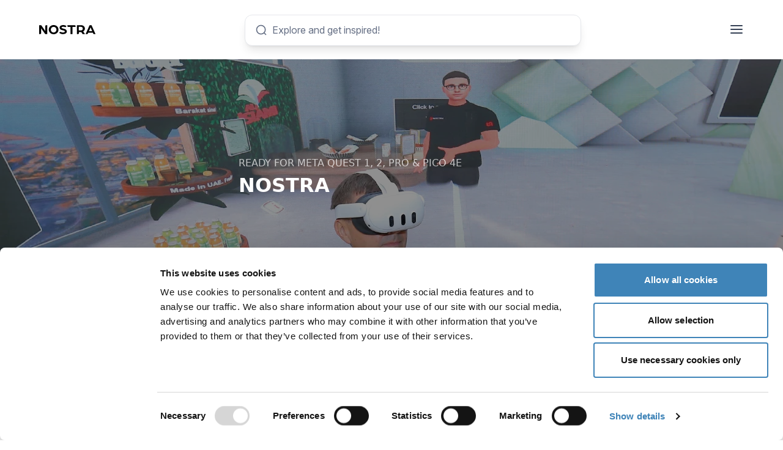

--- FILE ---
content_type: text/html; charset=utf-8
request_url: https://nostraverse.com/user/my-pages
body_size: 9496
content:
<!DOCTYPE html><html lang="en" dir="ltr" data-beasties-container><head><link rel="preconnect" href="https://fonts.gstatic.com" crossorigin>
    <link rel="preconnect" href="https://consent.cookiebot.com">
    <link rel="preconnect" href="https://consentcdn.cookiebot.com">

    <!-- Cookiebot -->
    <script id="Cookiebot" src="https://consent.cookiebot.com/uc.js" data-cbid="74fbfe4d-c033-476c-8d1c-e742437ce78e" data-blockingmode="auto" type="text/javascript"></script>

    <link rel="preconnect" href="https://trc.taboola.com">
    <link rel="preconnect" href="https://www.google-analytics.com">
    <link rel="preconnect" href="https://res.cloudinary.com">

    <!-- Icon, theme and splash -->
    <link rel="apple-touch-icon" sizes="180x180" href="/assets/icon/webapp/apple-touch-icon.png">
    <link rel="icon" type="image/png" sizes="32x32" href="/assets/icon/webapp/favicon-32x32.png">
    <link rel="icon" type="image/png" sizes="16x16" href="/assets/icon/webapp/favicon-16x16.png">
    <link rel="manifest" href="/assets/icon/webapp/site.webmanifest">
    <link rel="mask-icon" href="/assets/icon/webapp/safari-pinned-tab.svg" color="#5bbad5">
    <link rel="shortcut icon" href="/assets/icon/webapp/favicon.ico">
    <meta name="msapplication-TileColor" content="#da532c">
    <meta name="msapplication-config" content="/assets/icon/webapp/browserconfig.xml">
    <meta name="theme-color" content="#ffffff">

    <meta charset="utf-8">
    <title>NOSTRA</title>
    <base href="/">
    <meta name="viewport" content="width=device-width, initial-scale=1.0, minimum-scale=1.0, maximum-scale=1.0, user-scalable=no">

    <meta name="mobile-web-app-capable" content="yes">
    <meta name="apple-mobile-web-app-status-bar-style" content="black">
    <meta name="mobile-wep-app-capable" content="yes">

    <!-- Fonts -->
    <link rel="preload" href="https://fonts.googleapis.com/css2?family=Inter:ital,opsz,wght@0,14..32,100..900;1,14..32,100..900&amp;display=swap" as="style" onload="this.onload=null;this.rel='stylesheet'">
    <noscript>
      <link href="https://fonts.googleapis.com/css2?family=Inter:ital,opsz,wght@0,14..32,100..900;1,14..32,100..900&display=swap" rel="stylesheet">
    </noscript>

    <!-- Material Icons -->
    <style>@font-face{font-family:'Material Icons';font-style:normal;font-weight:400;src:url(https://fonts.gstatic.com/s/materialicons/v144/flUhRq6tzZclQEJ-Vdg-IuiaDsNc.woff2) format('woff2');}.material-icons{font-family:'Material Icons';font-weight:normal;font-style:normal;font-size:24px;line-height:1;letter-spacing:normal;text-transform:none;display:inline-block;white-space:nowrap;word-wrap:normal;direction:ltr;-webkit-font-feature-settings:'liga';-webkit-font-smoothing:antialiased;}</style>
  <style>html{--mat-sys-on-surface: initial}html{--mdc-text-button-container-shape: 4px;--mdc-text-button-keep-touch-target: false;--mdc-filled-button-container-shape: 4px;--mdc-filled-button-keep-touch-target: false;--mdc-protected-button-container-shape: 4px;--mdc-protected-button-container-elevation-shadow: 0px 3px 1px -2px rgba(0, 0, 0, .2), 0px 2px 2px 0px rgba(0, 0, 0, .14), 0px 1px 5px 0px rgba(0, 0, 0, .12);--mdc-protected-button-disabled-container-elevation-shadow: 0px 0px 0px 0px rgba(0, 0, 0, .2), 0px 0px 0px 0px rgba(0, 0, 0, .14), 0px 0px 0px 0px rgba(0, 0, 0, .12);--mdc-protected-button-focus-container-elevation-shadow: 0px 2px 4px -1px rgba(0, 0, 0, .2), 0px 4px 5px 0px rgba(0, 0, 0, .14), 0px 1px 10px 0px rgba(0, 0, 0, .12);--mdc-protected-button-hover-container-elevation-shadow: 0px 2px 4px -1px rgba(0, 0, 0, .2), 0px 4px 5px 0px rgba(0, 0, 0, .14), 0px 1px 10px 0px rgba(0, 0, 0, .12);--mdc-protected-button-pressed-container-elevation-shadow: 0px 5px 5px -3px rgba(0, 0, 0, .2), 0px 8px 10px 1px rgba(0, 0, 0, .14), 0px 3px 14px 2px rgba(0, 0, 0, .12);--mdc-outlined-button-keep-touch-target: false;--mdc-outlined-button-outline-width: 1px;--mdc-outlined-button-container-shape: 4px;--mat-text-button-horizontal-padding: 8px;--mat-text-button-with-icon-horizontal-padding: 8px;--mat-text-button-icon-spacing: 8px;--mat-text-button-icon-offset: 0;--mat-filled-button-horizontal-padding: 16px;--mat-filled-button-icon-spacing: 8px;--mat-filled-button-icon-offset: -4px;--mat-protected-button-horizontal-padding: 16px;--mat-protected-button-icon-spacing: 8px;--mat-protected-button-icon-offset: -4px;--mat-outlined-button-horizontal-padding: 15px;--mat-outlined-button-icon-spacing: 8px;--mat-outlined-button-icon-offset: -4px;--mdc-text-button-label-text-color: black;--mdc-text-button-disabled-label-text-color: rgba(0, 0, 0, .38);--mat-text-button-state-layer-color: black;--mat-text-button-disabled-state-layer-color: black;--mat-text-button-ripple-color: rgba(0, 0, 0, .1);--mat-text-button-hover-state-layer-opacity: .04;--mat-text-button-focus-state-layer-opacity: .12;--mat-text-button-pressed-state-layer-opacity: .12;--mdc-filled-button-container-color: white;--mdc-filled-button-label-text-color: black;--mdc-filled-button-disabled-container-color: rgba(0, 0, 0, .12);--mdc-filled-button-disabled-label-text-color: rgba(0, 0, 0, .38);--mat-filled-button-state-layer-color: black;--mat-filled-button-disabled-state-layer-color: black;--mat-filled-button-ripple-color: rgba(0, 0, 0, .1);--mat-filled-button-hover-state-layer-opacity: .04;--mat-filled-button-focus-state-layer-opacity: .12;--mat-filled-button-pressed-state-layer-opacity: .12;--mdc-protected-button-container-color: white;--mdc-protected-button-label-text-color: black;--mdc-protected-button-disabled-container-color: rgba(0, 0, 0, .12);--mdc-protected-button-disabled-label-text-color: rgba(0, 0, 0, .38);--mat-protected-button-state-layer-color: black;--mat-protected-button-disabled-state-layer-color: black;--mat-protected-button-ripple-color: rgba(0, 0, 0, .1);--mat-protected-button-hover-state-layer-opacity: .04;--mat-protected-button-focus-state-layer-opacity: .12;--mat-protected-button-pressed-state-layer-opacity: .12;--mdc-outlined-button-disabled-outline-color: rgba(0, 0, 0, .12);--mdc-outlined-button-disabled-label-text-color: rgba(0, 0, 0, .38);--mdc-outlined-button-label-text-color: black;--mdc-outlined-button-outline-color: rgba(0, 0, 0, .12);--mat-outlined-button-state-layer-color: black;--mat-outlined-button-disabled-state-layer-color: black;--mat-outlined-button-ripple-color: rgba(0, 0, 0, .1);--mat-outlined-button-hover-state-layer-opacity: .04;--mat-outlined-button-focus-state-layer-opacity: .12;--mat-outlined-button-pressed-state-layer-opacity: .12}html{--mdc-text-button-container-height: 36px;--mdc-filled-button-container-height: 36px;--mdc-protected-button-container-height: 36px;--mdc-outlined-button-container-height: 36px;--mat-text-button-touch-target-display: block;--mat-filled-button-touch-target-display: block;--mat-protected-button-touch-target-display: block;--mat-outlined-button-touch-target-display: block;--mdc-text-button-label-text-font: Inter;--mdc-text-button-label-text-size: 14px;--mdc-text-button-label-text-tracking: .0892857143em;--mdc-text-button-label-text-weight: 500;--mdc-text-button-label-text-transform: none;--mdc-filled-button-label-text-font: Inter;--mdc-filled-button-label-text-size: 14px;--mdc-filled-button-label-text-tracking: .0892857143em;--mdc-filled-button-label-text-weight: 500;--mdc-filled-button-label-text-transform: none;--mdc-protected-button-label-text-font: Inter;--mdc-protected-button-label-text-size: 14px;--mdc-protected-button-label-text-tracking: .0892857143em;--mdc-protected-button-label-text-weight: 500;--mdc-protected-button-label-text-transform: none;--mdc-outlined-button-label-text-font: Inter;--mdc-outlined-button-label-text-size: 14px;--mdc-outlined-button-label-text-tracking: .0892857143em;--mdc-outlined-button-label-text-weight: 500;--mdc-outlined-button-label-text-transform: none;--mat-icon-color: inherit}html{--mat-sidenav-container-shape: 0;--mat-sidenav-container-elevation-shadow: 0px 8px 10px -5px rgba(0, 0, 0, .2), 0px 16px 24px 2px rgba(0, 0, 0, .14), 0px 6px 30px 5px rgba(0, 0, 0, .12);--mat-sidenav-container-width: auto;--mat-sidenav-container-divider-color: rgba(0, 0, 0, .12);--mat-sidenav-container-background-color: white;--mat-sidenav-container-text-color: rgba(0, 0, 0, .87);--mat-sidenav-content-background-color: #fafafa;--mat-sidenav-content-text-color: rgba(0, 0, 0, .87);--mat-sidenav-scrim-color: rgba(0, 0, 0, .6);--mat-stepper-header-icon-foreground-color: rgba(0, 0, 0, .87);--mat-stepper-header-selected-state-icon-background-color: #9e9e9e;--mat-stepper-header-selected-state-icon-foreground-color: rgba(0, 0, 0, .87);--mat-stepper-header-done-state-icon-background-color: #9e9e9e;--mat-stepper-header-done-state-icon-foreground-color: rgba(0, 0, 0, .87);--mat-stepper-header-edit-state-icon-background-color: #9e9e9e;--mat-stepper-header-edit-state-icon-foreground-color: rgba(0, 0, 0, .87);--mat-stepper-container-color: white;--mat-stepper-line-color: rgba(0, 0, 0, .12);--mat-stepper-header-hover-state-layer-color: rgba(0, 0, 0, .04);--mat-stepper-header-focus-state-layer-color: rgba(0, 0, 0, .04);--mat-stepper-header-label-text-color: rgba(0, 0, 0, .54);--mat-stepper-header-optional-label-text-color: rgba(0, 0, 0, .54);--mat-stepper-header-selected-state-label-text-color: rgba(0, 0, 0, .87);--mat-stepper-header-error-state-label-text-color: #f44336;--mat-stepper-header-icon-background-color: rgba(0, 0, 0, .54);--mat-stepper-header-error-state-icon-foreground-color: #f44336;--mat-stepper-header-error-state-icon-background-color: transparent}html{--mat-stepper-header-height: 72px;--mat-stepper-container-text-font: Inter;--mat-stepper-header-label-text-font: Inter;--mat-stepper-header-label-text-size: 14px;--mat-stepper-header-label-text-weight: 400;--mat-stepper-header-error-state-label-text-size: 16px;--mat-stepper-header-selected-state-label-text-size: 16px;--mat-stepper-header-selected-state-label-text-weight: 400;--mat-toolbar-container-background-color: whitesmoke;--mat-toolbar-container-text-color: rgba(0, 0, 0, .87)}html{--mat-toolbar-standard-height: 64px;--mat-toolbar-mobile-height: 56px;--mat-toolbar-title-text-font: Inter;--mat-toolbar-title-text-line-height: 32px;--mat-toolbar-title-text-size: 20px;--mat-toolbar-title-text-tracking: .0125em;--mat-toolbar-title-text-weight: 500;--mdc-snackbar-container-shape: 4px;--mdc-snackbar-container-color: #333333;--mdc-snackbar-supporting-text-color: rgba(255, 255, 255, .87);--mat-snack-bar-button-color: whitesmoke;--mdc-snackbar-supporting-text-font: Inter;--mdc-snackbar-supporting-text-line-height: 20px;--mdc-snackbar-supporting-text-size: 14px;--mdc-snackbar-supporting-text-weight: 400}*,:before,:after{--tw-border-spacing-x: 0;--tw-border-spacing-y: 0;--tw-translate-x: 0;--tw-translate-y: 0;--tw-rotate: 0;--tw-skew-x: 0;--tw-skew-y: 0;--tw-scale-x: 1;--tw-scale-y: 1;--tw-pan-x: ;--tw-pan-y: ;--tw-pinch-zoom: ;--tw-scroll-snap-strictness: proximity;--tw-gradient-from-position: ;--tw-gradient-via-position: ;--tw-gradient-to-position: ;--tw-ordinal: ;--tw-slashed-zero: ;--tw-numeric-figure: ;--tw-numeric-spacing: ;--tw-numeric-fraction: ;--tw-ring-inset: ;--tw-ring-offset-width: 0px;--tw-ring-offset-color: #fff;--tw-ring-color: rgb(59 130 246 / .5);--tw-ring-offset-shadow: 0 0 #0000;--tw-ring-shadow: 0 0 #0000;--tw-shadow: 0 0 #0000;--tw-shadow-colored: 0 0 #0000;--tw-blur: ;--tw-brightness: ;--tw-contrast: ;--tw-grayscale: ;--tw-hue-rotate: ;--tw-invert: ;--tw-saturate: ;--tw-sepia: ;--tw-drop-shadow: ;--tw-backdrop-blur: ;--tw-backdrop-brightness: ;--tw-backdrop-contrast: ;--tw-backdrop-grayscale: ;--tw-backdrop-hue-rotate: ;--tw-backdrop-invert: ;--tw-backdrop-opacity: ;--tw-backdrop-saturate: ;--tw-backdrop-sepia: ;--tw-contain-size: ;--tw-contain-layout: ;--tw-contain-paint: ;--tw-contain-style: }*,:before,:after{box-sizing:border-box;border-width:0;border-style:solid;border-color:#e5e7eb}:before,:after{--tw-content: ""}html{line-height:1.5;-webkit-text-size-adjust:100%;-moz-tab-size:4;tab-size:4;font-family:ui-sans-serif,system-ui,sans-serif,"Apple Color Emoji","Segoe UI Emoji",Segoe UI Symbol,"Noto Color Emoji";font-feature-settings:normal;font-variation-settings:normal;-webkit-tap-highlight-color:transparent}body{margin:0;line-height:inherit}h1,h3,h4{font-size:inherit;font-weight:inherit}a{color:inherit;text-decoration:inherit}input{font-family:inherit;font-feature-settings:inherit;font-variation-settings:inherit;font-size:100%;font-weight:inherit;line-height:inherit;letter-spacing:inherit;color:inherit;margin:0;padding:0}input:where([type=button]),input:where([type=reset]),input:where([type=submit]){-webkit-appearance:button;background-color:transparent;background-image:none}[type=search]{-webkit-appearance:textfield;outline-offset:-2px}h1,h3,h4,p{margin:0}input::placeholder{opacity:1;color:#9ca3af}img{display:block;vertical-align:middle}img{max-width:100%;height:auto}.fixed{position:fixed}.absolute{position:absolute}.relative{position:relative}.left-0{left:0}.right-0{right:0}.top-0{top:0}.z-50{z-index:50}.z-\[200\]{z-index:200}.m-0{margin:0}.m-auto{margin:auto}.mx-auto{margin-left:auto;margin-right:auto}.my-8{margin-top:2rem;margin-bottom:2rem}.mb-10{margin-bottom:2.5rem}.mb-16{margin-bottom:4rem}.mb-4{margin-bottom:1rem}.mb-8{margin-bottom:2rem}.ml-4{margin-left:1rem}.mr-2{margin-right:.5rem}.mr-4{margin-right:1rem}.mr-8{margin-right:2rem}.mt-16{margin-top:4rem}.mt-2{margin-top:.5rem}.mt-20{margin-top:5rem}.mt-4{margin-top:1rem}.box-border{box-sizing:border-box}.block{display:block}.flex{display:flex}.hidden{display:none}.h-12{height:3rem}.h-16{height:4rem}.h-24{height:6rem}.h-5{height:1.25rem}.h-8{height:2rem}.h-full{height:100%}.min-h-screen{min-height:100vh}.w-16{width:4rem}.w-32{width:8rem}.w-5{width:1.25rem}.w-60{width:15rem}.w-full{width:100%}.max-w-\[min\(100\%\,550px\)\]{max-width:min(100%,550px)}.max-w-\[min\(90vw\,1200px\)\]{max-width:min(90vw,1200px)}.max-w-xs{max-width:20rem}.flex-1{flex:1 1 0%}.cursor-pointer{cursor:pointer}.flex-row{flex-direction:row}.flex-col{flex-direction:column}.flex-wrap{flex-wrap:wrap}.items-start{align-items:flex-start}.items-center{align-items:center}.justify-end{justify-content:flex-end}.justify-center{justify-content:center}.justify-between{justify-content:space-between}.gap-2{gap:.5rem}.gap-3{gap:.75rem}.gap-6{gap:1.5rem}.gap-x-8{column-gap:2rem}.gap-y-4{row-gap:1rem}.overflow-hidden{overflow:hidden}.text-ellipsis{text-overflow:ellipsis}.rounded-2xl{border-radius:1rem}.rounded-lg{border-radius:.5rem}.rounded-xl{border-radius:.75rem}.border{border-width:1px}.border-0{border-width:0px}.border-b{border-bottom-width:1px}.border-t-2{border-top-width:2px}.border-grey-inactive{--tw-border-opacity: 1;border-color:rgb(242 244 247 / var(--tw-border-opacity, 1))}.border-grey-line{--tw-border-opacity: 1;border-color:rgb(234 236 240 / var(--tw-border-opacity, 1))}.border-grey-outline{--tw-border-opacity: 1;border-color:rgb(208 213 221 / var(--tw-border-opacity, 1))}.bg-grey-inactive{--tw-bg-opacity: 1;background-color:rgb(242 244 247 / var(--tw-bg-opacity, 1))}.bg-white{--tw-bg-opacity: 1;background-color:rgb(255 255 255 / var(--tw-bg-opacity, 1))}.p-0{padding:0}.p-4{padding:1rem}.px-2{padding-left:.5rem;padding-right:.5rem}.px-4{padding-left:1rem;padding-right:1rem}.py-1{padding-top:.25rem;padding-bottom:.25rem}.py-2\.5{padding-top:.625rem;padding-bottom:.625rem}.py-3{padding-top:.75rem;padding-bottom:.75rem}.py-6{padding-top:1.5rem;padding-bottom:1.5rem}.pt-4{padding-top:1rem}.text-left{text-align:left}.text-right{text-align:right}.text-2xl{font-size:1.5rem;line-height:2rem}.text-base{font-size:1rem;line-height:1.5rem}.text-lg{font-size:1.125rem;line-height:1.75rem}.text-sm{font-size:.875rem;line-height:1.25rem}.text-xs{font-size:.75rem;line-height:1rem}.font-bold{font-weight:700}.font-medium{font-weight:500}.text-grey-disabled{--tw-text-opacity: 1;color:rgb(102 112 133 / var(--tw-text-opacity, 1))}.text-grey-heading{--tw-text-opacity: 1;color:rgb(52 64 84 / var(--tw-text-opacity, 1))}.text-grey-subheading{--tw-text-opacity: 1;color:rgb(71 84 103 / var(--tw-text-opacity, 1))}.text-primary{--tw-text-opacity: 1;color:rgb(16 24 40 / var(--tw-text-opacity, 1))}.shadow-lg{--tw-shadow: 0 10px 15px -3px rgb(0 0 0 / .1), 0 4px 6px -4px rgb(0 0 0 / .1);--tw-shadow-colored: 0 10px 15px -3px var(--tw-shadow-color), 0 4px 6px -4px var(--tw-shadow-color);box-shadow:var(--tw-ring-offset-shadow, 0 0 #0000),var(--tw-ring-shadow, 0 0 #0000),var(--tw-shadow)}.font-regular{font-family:Inter,sans-serif;font-weight:400}.font-medium{font-family:Inter,sans-serif;font-weight:500}.font-semi{font-family:Inter,sans-serif;font-weight:600}.font-bold{font-family:Inter,sans-serif;font-weight:700}.flinto-centered{max-width:min(90vw,1200px);margin:0 auto;display:block}:root{--flinto-orange: #e95a0c;--flinto-text-orange: #943400;--flinto-black: #252525;--flinto-background: #fcfcfc;--mobile-width: 1050px}html,body{background-color:#fff}body{margin:0}body img{color:transparent}body *{outline:0!important;outline:none!important;-webkit-tap-highlight-color:transparent}body a{text-decoration:none!important}body input[type=search]::-webkit-search-decoration,body input[type=search]::-webkit-search-cancel-button,body input[type=search]::-webkit-search-results-button,body input[type=search]::-webkit-search-results-decoration{display:none}.placeholder\:text-grey-disabled::placeholder{--tw-text-opacity: 1;color:rgb(102 112 133 / var(--tw-text-opacity, 1))}.hover\:bg-grey-hover:hover{--tw-bg-opacity: 1;background-color:rgb(249 250 251 / var(--tw-bg-opacity, 1))}@media (min-width: 550px){.sm\:block{display:block}.sm\:pt-8{padding-top:2rem}.sm\:text-base{font-size:1rem;line-height:1.5rem}}@media (min-width: 950px){.md\:mt-0{margin-top:0}.md\:mt-7{margin-top:1.75rem}.md\:flex-row{flex-direction:row}.md\:flex-col{flex-direction:column}.md\:items-end{align-items:flex-end}.md\:gap-y-8{row-gap:2rem}.md\:text-base{font-size:1rem;line-height:1.5rem}}@media (min-width: 1300px){.xl\:mt-16{margin-top:4rem}}
</style><link rel="stylesheet" href="styles-YAUPTBOW.css" media="print" onload="this.media='all'"><noscript><link rel="stylesheet" href="styles-YAUPTBOW.css"></noscript><style ng-app-id="ng">.app-loading-overlay{position:fixed;z-index:9999;transition:opacity .3s linear,visibility 0s linear .3s;visibility:hidden;opacity:0}.app-loading-overlay.visible{visibility:visible;opacity:1;transition:opacity .3s linear,visibility 0s linear}.loading-background{position:fixed;top:0;right:0;bottom:0;left:0;background-color:#000;opacity:.75}.loading-wrapper{position:fixed;top:50%;left:50%;transform:translate(-50%,-50%);z-index:500;overflow:visible}.loading-body{background-color:#fff;border-radius:.5rem;overflow:hidden;padding:14px}.loading-text{font-weight:400;margin-top:10px}
</style><style ng-app-id="ng">.loading-icon-wrapper{position:relative;height:50px;width:50px;margin-left:auto;margin-right:auto}.loading-icon-wrapper .outer-loading-img{width:50px;height:50px;animation:rotation 1.5s infinite ease-out;position:absolute;top:0;left:0}.loading-icon-wrapper .inner-loading-img{width:30px;height:30px}@keyframes rotation{0%{transform:rotate(0)}to{transform:rotate(359deg)}}
</style><style ng-app-id="ng">.layout-add{box-shadow:0 0 5px 1px #0005;background:#fff;height:30px;border-radius:15px;margin:15px 25px 15px auto;padding:0 10px;display:inline-block}.layout-add div{display:flex;height:100%;align-items:center}.layout-add img{width:20px;height:20px;margin-right:5px}
</style><meta property="og:type" content="website"><meta property="og:url" content="http://nostraverse.com:4000/user/my-pages"><link rel="cannonical" href="http://nostraverse.com:4000/user/my-pages"><link rel="alternate" hreflang="gb" href="https://nostraverse.com/user/my-pages"><meta property="og:title" content="NOSTRA"><meta name="description" content="NOSTRAVERSE Administration Portal Welcome to the NOSTRAVERSE Administration Portal – Your Command Center for Managing Virtual Spaces and 3D Assets!  Seamlessly navigate and control every aspect of your NOSTRAVERSE XR infrastructure. This portal empowers you to design, manage, and optimize immersive environments where imagination meets reality."><meta property="og:description" content="NOSTRAVERSE Administration Portal Welcome to the NOSTRAVERSE Administration Portal – Your Command Center for Managing Virtual Spaces and 3D Assets!  Seamlessly navigate and control every aspect of your NOSTRAVERSE XR infrastructure. This portal empowers you to design, manage, and optimize immersive environments where imagination meets reality."><meta name="keywords" content="NOSTRA, Metaverse, Virtual Reality"><meta property="og:image" content="https://img.app.nostraverse.com/_/resize:fill/gravity:ce/s:320:210/quality:90/plain/https%3A%2F%2Fres.cloudinary.com%2Fgoflinto%2Fimage%2Fupload%2Fv1643000270%2Fb7pinkgzy5n3i3nwpjlq.png@webp"><meta property="og:image:width" content="210"><meta property="og:image:height" content="320"><style ng-app-id="ng">.top-banner{width:100%;position:relative;display:inline-block}.top-banner.normal{height:250px}.top-banner.large{height:400px}.top-banner:after{content:"";position:absolute;left:0;top:0;width:100%;height:100%;display:inline-block;background:#00000070}.top-banner>editable-img img{display:block;height:100%;width:100%}.top-banner .top-banner-logo{z-index:200;position:absolute;left:50%;height:25%;top:30px;width:40%;margin-left:-20%}@media (max-width: 1050px){.top-banner .top-banner-logo{top:20px;width:40%;margin-left:-20%}}.top-banner .top-banner-image .edit-button,.top-banner .top-banner-image .remove-button{top:calc(100% - 120px);right:15px}.top-banner-empty{width:100%;height:80px}.top-banner-info-wrapper{position:absolute;top:30px;bottom:30px;display:flex;flex-direction:column;justify-content:flex-end;width:100%;z-index:10}.top-banner-info-wrapper.large{justify-content:center}.top-banner-info-wrapper.no-logo{bottom:40px}
</style><style ng-app-id="ng">@media (max-width: 1050px){.actions{bottom:6rem}}
</style><style ng-app-id="ng">.search-container{transition:max-height .5s ease,opacity .5s ease;overflow:hidden;max-height:0;opacity:0;position:relative;border-top-width:1px;--tw-border-opacity: 1;border-top-color:rgb(234 236 240 / var(--tw-border-opacity, 1))}.search-container.style-visible{opacity:1;overflow-y:auto;transform:scaleY(1);max-height:calc(80 * var(--vh) - 85px);scrollbar-width:thin}.search-container.style-visible::-webkit-scrollbar{width:5px;background-color:transparent}.search-container.style-visible:hover::-webkit-scrollbar{scrollbar-width:thin;--tw-bg-opacity: 1;background-color:rgb(245 245 245 / var(--tw-bg-opacity, 1))}.search-container.style-visible:hover::-webkit-scrollbar-track{-webkit-box-shadow:inset 0 0 6px rgba(0,0,0,.3);width:5px;--tw-bg-opacity: 1;background-color:rgb(245 245 245 / var(--tw-bg-opacity, 1))}.search-container.style-visible:hover::-webkit-scrollbar-thumb{border-radius:.75rem;--tw-bg-opacity: 1;background-color:rgb(102 112 133 / var(--tw-bg-opacity, 1))}.search-container.style-hidden{max-height:0;opacity:0}.search-container.style-hidden .search-container-close{height:0}.search-container .search-container-scroll{overflow-y:auto}.search-container-overlay{transition:background .5s;position:fixed;top:0;right:0;z-index:99;height:100%;width:100%}.search-container-overlay.style-hidden{background:#ff00;pointer-events:none}.search-container-overlay.style-visible{background:#0000009e}
</style><style ng-app-id="ng">.top-toolbar-menu .menu-wrapper{transition:all .3s ease;box-shadow:1px 1px 10px #00000047;z-index:1000}.top-toolbar-menu .toggle-checkbox:checked{right:0}.top-toolbar-menu .toggle-checkbox:checked+.toggle-label{--tw-bg-opacity: 1;background-color:rgb(60 136 247 / var(--tw-bg-opacity, 1))}.top-toolbar-menu .toggle-checkbox{top:.125rem;z-index:2;margin-left:.125rem;margin-right:.125rem;--tw-shadow: 0 0 #0000;--tw-shadow-colored: 0 0 #0000;box-shadow:var(--tw-ring-offset-shadow, 0 0 #0000),var(--tw-ring-shadow, 0 0 #0000),var(--tw-shadow);transition:right .2s}.top-toolbar-menu .toggle-label{transition:background-color .2s}
</style><style ng-app-id="ng">.banner-media{width:100%;height:100%;position:relative;background-size:cover;background-position:center;overflow:hidden}.banner-media .displayed-media{width:100%;height:100%;object-fit:cover}.banner-media .edit-button{z-index:20;text-align:left;background:#dd9269ba;margin:15px;position:absolute;padding:5px;width:32px;height:32px;border-radius:5px;font-size:20px}.banner-media .edit-button img{width:15px;height:15px}.banner-media .remove-button{z-index:20;text-align:left;background:#dd9269ba;margin:65px 15px 15px;position:absolute;padding:5px;height:32px;width:32px;border-radius:5px;font-size:20px}.banner-media .remove-button img{width:15px;height:15px}.banner-media .alt-image{width:100%;height:100%!important;filter:blur(15px)}
</style><style ng-app-id="ng">.top-banner-info{display:flex;align-items:center}.top-banner-info .top-banner-logo-wrapper{border-radius:10px;box-sizing:border-box;width:130px;height:130px;margin-right:50px;overflow:hidden;padding:0}.top-banner-info .top-banner-logo-wrapper .edit-button{margin-top:10px;margin-left:10px}.top-banner-info .top-banner-logo-wrapper .remove-button{margin-top:50px;margin-left:10px}.top-banner-info .top-banner-info-content{border-radius:20px;text-align:left}.top-banner-info .top-banner-info-content .title{color:#fff;font-size:32px;font-weight:600;margin:0}@media (max-width: 1050px){.top-banner-info .top-banner-info-content .title{font-size:20px}}.top-banner-info .top-banner-info-content .description{color:#ffffffb2;font-size:14px;font-weight:500;text-transform:uppercase}.top-banner-info .top-banner-info-content.large{width:500px;margin:0 auto}.top-banner-info .top-banner-info-content.large .title{color:#ffffffb2;font-size:16px;font-weight:500;text-transform:uppercase}.top-banner-info .top-banner-info-content.large .description{color:#fff;font-size:32px;font-weight:600;text-transform:none}@media (max-width: 1050px){.top-banner-info .top-banner-info-content.large .description{font-size:20px}}@media (max-width: 800px){.top-banner-info .top-banner-logo-wrapper{min-width:75px;width:75px;min-height:75px;height:75px;margin-right:5px}.top-banner-info .top-banner-logo-wrapper .edit-button{margin-left:5px;margin-top:0}.top-banner-info .top-banner-logo-wrapper .remove-button{margin-top:35px;margin-left:5px}}
</style><style ng-app-id="ng">:host{width:100%}.editable-text-content{white-space:pre-line;display:flex;align-items:center}.editable-text-content .view-mode-text{text-overflow:ellipsis;text-align:left;width:100%}.editable-text-content .editable-text-emtpy-placeholder{height:20px}
</style><style ng-app-id="ng">.flint-layout-add{box-shadow:0 0 5px 1px #0005;background:#fff;height:30px;border-radius:15px;margin:15px 25px 15px auto;padding:0 10px;display:inline-block}.flint-layout-add div{display:flex;height:100%;align-items:center}.flint-layout-add img{width:20px;height:20px;margin-right:5px}
</style><style ng-app-id="ng">.layout-element-wrapper{max-width:min(90vw,1200px)}.tippy-box[data-theme~=layout-element-theme]{border-radius:8px!important}.tippy-box[data-theme~=layout-element-theme]>.tippy-content{padding:0!important;border-radius:8px!important;border:1px solid #e0e0e0!important;background-color:#fff!important;margin-top:-.25rem!important}.tippy-box[data-theme~=layout-element-theme]>.tippy-arrow{display:none!important}
</style><style ng-app-id="ng">.linked-portal-page .linked-portal-pages-wrapper{margin:0 auto;display:flex;width:100%;justify-content:space-between;padding-left:0;padding-right:0;text-align:left;font-size:1.5rem;line-height:2rem;--tw-text-opacity: 1;color:rgb(16 24 40 / var(--tw-text-opacity, 1));font-family:Inter,sans-serif;font-weight:600;max-width:min(90vw,1200px)!important}
</style><style ng-app-id="ng">.layout-card{margin-bottom:20px;margin-top:10px;background:#fff0}
</style><style ng-app-id="ng">.layout-card-title{position:relative;margin:0 0 10px;text-align:left;display:flex;flex-wrap:wrap;align-items:center;font-weight:600;width:100%;box-sizing:border-box}.layout-card-title editable-text text-area{font-size:1.5rem;line-height:2rem;--tw-text-opacity: 1;color:rgb(16 24 40 / var(--tw-text-opacity, 1));font-family:Inter,sans-serif;font-weight:600}.layout-card-title editable-text span{font-size:1.5rem;line-height:2rem;--tw-text-opacity: 1;color:rgb(16 24 40 / var(--tw-text-opacity, 1));font-family:Inter,sans-serif;font-weight:600}
</style><style ng-app-id="ng">.layout-card-content{width:100%;box-sizing:border-box}
</style><style ng-app-id="ng">.portal-page-list .portal-page-list-wrapper{margin-left:auto;margin-right:auto;margin-bottom:1rem;margin-top:0;width:100%;text-align:left;font-size:1.5rem;line-height:2rem;--tw-text-opacity: 1;color:rgb(16 24 40 / var(--tw-text-opacity, 1));font-family:Inter,sans-serif;font-weight:600;max-width:min(90vw,1200px)!important}.portal-page-list .portal-page-list-wrapper .page-container{margin-left:0;margin-right:0}
</style><style ng-app-id="ng">.skeleton-wrapper[_ngcontent-ng-c3208218238]{margin-top:0;display:flex;flex-direction:column;align-items:center;gap:.75rem;padding-left:0;padding-right:0;text-align:left}@media (min-width: 550px){.skeleton-wrapper[_ngcontent-ng-c3208218238]{flex-direction:row;align-items:flex-start}}.skeleton-wrapper[_ngcontent-ng-c3208218238]   .skeleton-loader[_ngcontent-ng-c3208218238]{animation:_ngcontent-ng-c3208218238_loading 1.5s infinite;background:linear-gradient(90deg,#e0e0e0 25%,#f0f0f0,#e0e0e0 75%);background-size:200% 100%}.skeleton-wrapper[_ngcontent-ng-c3208218238]   .skeleton-card[_ngcontent-ng-c3208218238]{border-radius:.75rem;--tw-bg-opacity: 1;background-color:rgb(242 244 247 / var(--tw-bg-opacity, 1));width:min(256px,20vw);height:min(224px,20vw)}@media (max-width: 550px){.skeleton-wrapper[_ngcontent-ng-c3208218238]   .skeleton-card[_ngcontent-ng-c3208218238]{width:65vw!important;height:47.3958333333vw!important}}@keyframes _ngcontent-ng-c3208218238_loading{0%{background-position:100% 0}to{background-position:-100% 0}}</style></head>

  <body><!--nghm-->
    <!-- Meta Pixel Code -->
    <script>
      !(function (f, b, e, v, n, t, s) {
        if (f.fbq) return;
        n = f.fbq = function () {
          n.callMethod
            ? n.callMethod.apply(n, arguments)
            : n.queue.push(arguments);
        };
        if (!f._fbq) f._fbq = n;
        n.push = n;
        n.loaded = !0;
        n.version = '2.0';
        n.queue = [];
        t = b.createElement(e);
        t.async = !0;
        t.src = v;
        s = b.getElementsByTagName(e)[0];
        s.parentNode.insertBefore(t, s);
      })(
        window,
        document,
        'script',
        'https://connect.facebook.net/en_US/fbevents.js',
      );
      fbq('init', '699686095562894');
      fbq('track', 'PageView');
    </script>
    <noscript><img height="1" width="1" style="display: none" src="https://www.facebook.com/tr?id=699686095562894&amp;ev=PageView&amp;noscript=1"></noscript>
    <!-- End Meta Pixel Code -->

    <app-root ng-version="19.2.1" ngh="18" ng-server-context="ssr"><app-loading ngh="0"><div class="app-loading-overlay"><div class="loading-background"></div><div class="loading-wrapper"><div class="loading-body"><loading-spinner ngh="0"><div class="loading-icon-wrapper"><div class="flex flex-col w-full justify-center items-center h-full"><img alt="loading-icon-inner" src="assets/icon/loading/nostra-logo.svg" class="inner-loading-img"></div><img alt="loading-icon-outer" src="assets/icon/loading/loading-color.svg" class="outer-loading-img"></div></loading-spinner><div class="loading-text"><!--ngetn--></div><div class="loading-text"><!--ngetn--></div></div></div></div></app-loading><app-multi-dialog ngh="1"><!----></app-multi-dialog><router-outlet></router-outlet><app-welcome ngh="17"><app-top-toolbar ngh="0"><header class="w-full top-0 left-0 m-0 p-0 bg-white fixed z-50 border-b border-grey-inactive"><div class="w-full max-w-[min(90vw,1200px)] mx-auto relative flex justify-between py-6 items-center"><div class="items-center"><img src="assets/icon/top-toolbar/logo.svg" alt="logo" routerlink="/" class="sm:block hidden cursor-pointer mr-4" tabindex="0"></div><div class="flex-1 max-w-[min(100%,550px)]"><searchbar ngh="2"><div test-id="searchbar-wrapper" class="relative flex m-auto justify-center h-12 z-[200]"><div class="bg-white rounded-xl shadow-lg border w-full overflow-hidden absolute top-0"><div test-id="searchbar-input-wrapper" class="flex items-center text-left py-3 px-4 h-12 box-border"><img alt="search-icon" width="25px" height="25px" src="assets/icon/searchbar/search.svg" class="h-5 w-5 mr-2 cursor-pointer"><!----><!----><input id="no-autocomplete" name="no-autocomplete" type="search" aria-label="Search" placeholder="Explore and get inspired!" autocomplete="off" autocorrect="off" spellcheck="false" debouncedinput test-id="searchbar-input" class="flex-1 border-0 text-ellipsis overflow-hidden font-regular text-base text-primary placeholder:text-grey-disabled ng-untouched ng-pristine ng-valid" value><!----></div><div test-id="search-result-container" class="search-container style-hidden"><div class="search-container-scroll"><!----><!----><!----><!----><div intersectionobserver><!----></div></div></div></div></div><div class="search-container-overlay cursor-pointer style-hidden"></div><!----></searchbar></div><div class="cursor-pointer sm:block"><app-top-toolbar-menu ngh="3"><div class="top-toolbar-menu block relative cursor-pointer ml-4"><div><img src="assets/icon/top-toolbar/menu.svg" alt="menu"></div><div class="text-grey-heading text-sm font-medium menu-wrapper w-60 rounded-lg absolute right-0 mt-2 shadow-lg bg-white overflow-hidden hidden"><div class="gap-3 border-b border-grey-line p-4 hidden" tabindex="0"><!----><!----></div><div class="border-b border-grey-line"><a routerlink="/" class="flex gap-2 cursor-pointer p-4 hover:bg-grey-hover" href="/"><img src="assets/icon/top-toolbar/home.svg" alt="home"> Home </a><a class="flex items-center gap-2 cursor-pointer p-4 hover:bg-grey-hover" href="/user/homescape"><img src="assets/icon/top-toolbar/homescape.svg" alt="home"><p>HomeScape VR</p><div class="flex-1 flex justify-end"><div class="bg-grey-inactive text-grey-heading text-xs px-2 py-1 rounded-2xl"> New </div></div></a></div><div class="border-b border-grey-line"><a class="flex gap-2 cursor-pointer p-4 hover:bg-grey-hover" href="/user/profile"><img src="assets/icon/top-toolbar/user.svg" alt="account"> My Account </a><a class="flex gap-2 cursor-pointer p-4 hover:bg-grey-hover" href="/user/my-pages"><img src="assets/icon/top-toolbar/pages.svg" alt="pages"> My Pages </a></div><div class="border-b border-grey-line"><a href="https://nostraverse.kampsite.co/" target="_blank" rel="noopener noreferrer" class="flex gap-2 cursor-pointer p-4 hover:bg-grey-hover"><img src="assets/icon/top-toolbar/support.svg" alt="Support"> Support </a></div><!----><!----><div class="border-b border-grey-line"><div class="flex gap-2 cursor-pointer p-4 hover:bg-grey-hover"><img src="assets/icon/top-toolbar/refresh.svg" alt="Refresh"> Refresh </div></div><div class="border-b border-grey-line"><div class="flex gap-2 cursor-pointer p-4 hover:bg-grey-hover"><img src="assets/icon/top-toolbar/logout.svg" alt="logout"><div>Log out</div></div></div><!----><!----></div></div></app-top-toolbar-menu></div></div></header><div class="h-24"></div></app-top-toolbar><app-page-layout ngh="5"><app-page-header ngh="0"><top-banner page-header ngh="0"><div test-id="top-banner" class="top-banner large"><banner-media class="top-banner-image" ngh="6"><div class="banner-media"><!----><!----><picture><source class="responsive-sources" media="(max-width: 450px)" srcset="https://img.app.nostraverse.com/_/resize:fill/gravity:sm/s:600:400/quality:95/plain/https%3A%2F%2Fres.cloudinary.com%2Fgoflinto%2Fimage%2Fupload%2Fv1728806367%2Fz33utvzaa8zp20vycpc0.png@webp"><source class="responsive-sources" media="(max-width: 600px)" srcset="https://img.app.nostraverse.com/_/resize:fill/gravity:sm/s:900:400/quality:95/plain/https%3A%2F%2Fres.cloudinary.com%2Fgoflinto%2Fimage%2Fupload%2Fv1728806367%2Fz33utvzaa8zp20vycpc0.png@webp"><source class="responsive-sources" media="(max-width: 1200px)" srcset="https://img.app.nostraverse.com/_/resize:fill/gravity:sm/s:1200:400/quality:90/plain/https%3A%2F%2Fres.cloudinary.com%2Fgoflinto%2Fimage%2Fupload%2Fv1728806367%2Fz33utvzaa8zp20vycpc0.png@webp"><source class="responsive-sources" media="(min-width: 1201px)" srcset="https://img.app.nostraverse.com/_/resize:fill/gravity:sm/s:1800:400/quality:90/plain/https%3A%2F%2Fres.cloudinary.com%2Fgoflinto%2Fimage%2Fupload%2Fv1728806367%2Fz33utvzaa8zp20vycpc0.png@webp"><!----><img alt="Image" width="100px" height="100px" class="displayed-media" src="https://img.app.nostraverse.com/_/resize:fill/gravity:sm/s:1800:400/quality:90/plain/https%3A%2F%2Fres.cloudinary.com%2Fgoflinto%2Fimage%2Fupload%2Fv1728806367%2Fz33utvzaa8zp20vycpc0.png@webp"></picture><!----><!----><!----><!----><!----><!----><!----><!----><!----></div></banner-media><div class="top-banner-info-wrapper no-logo large"><top-banner-info ngh="8"><div class="top-banner-info flinto-centered"><!----><div class="top-banner-info-content large"><h4 class="title"><editable-text ngh="7"><div class="editable-text-content"><!----><div class="view-mode-text"> Ready for META Quest 1, 2, Pro &amp; PICO 4e </div><!----><!----><!----><!----><!----><!----><!----></div></editable-text></h4><span class="description"><editable-text ngh="7"><div class="editable-text-content"><!----><div class="view-mode-text"> NOSTRA  </div><!----><!----><!----><!----><!----><!----><!----></div></editable-text></span></div></div></top-banner-info></div></div></top-banner></app-page-header><div class="min-h-screen w-full mx-auto max-w-[min(90vw,1200px)]"><app-page-content ngh="0"><portal-page-details-layout ngh="15"><portal-page-layout-element ngh="10"><div class="my-8" id="description_1"><!----><div class="layout-element-wrapper"><template></template><description ngh="0"><div class="mx-auto"><div class="flex w-full justify-end text-lg font-bold"><editing-toggle test-id="description-layout-element-toggle-button" ngh="9"><!----></editing-toggle></div><h3 class="font-semi text-2xl text-primary mb-4"><editable-text test-id="description-layout-element-editable-text-title" placeholder="Title" ngh="7"><div class="editable-text-content"><!----><div class="view-mode-text"> NOSTRAVERSE Administration Portal  </div><!----><!----><!----><!----><!----><!----><!----></div></editable-text></h3><div class="text-primary font-regular text-lg text-left mb-8"><editable-text test-id="description-layout-element-editable-text-description" ngh="7"><div class="editable-text-content"><!----><div class="view-mode-text"> Welcome to the NOSTRAVERSE Administration Portal – Your Command Center for Managing Virtual Spaces and 3D Assets!

Seamlessly navigate and control every aspect of your NOSTRAVERSE XR infrastructure. This portal empowers you to design, manage, and optimize immersive environments where imagination meets reality.

Step in, take charge, and shape the future of your virtual world with ease. </div><!----><!----><!----><!----><!----><!----><!----></div></editable-text></div></div></description><!----></div></div><!----></portal-page-layout-element><!----><portal-page-layout-element ngh="14"><div class="my-8" id="linkedPortalPages_2"><!----><div class="layout-element-wrapper"><template></template><linked-portal-pages ngh="13"><div class="linked-portal-page"><layout-card ngh="0"><div><layout-card-title ngh="0"><h1 class="layout-card-title"><div class="linked-portal-pages-wrapper"><editable-text style="flex: 1;" ngh="7"><div class="editable-text-content"><!----><div class="view-mode-text"> Newcomer </div><!----><!----><!----><!----><!----><!----><!----></div></editable-text><editing-toggle test-id="linked-flints-edit-toggle" ngh="9"><!----></editing-toggle></div></h1></layout-card-title><layout-card-content ngh="0"><div class="layout-card-content"><portal-page-list ngh="12"><div class="portal-page-list"><div><page-row-skeleton _nghost-ng-c3208218238 ngh="11"><div _ngcontent-ng-c3208218238 class="skeleton-wrapper"><div _ngcontent-ng-c3208218238 class="skeleton-card skeleton-loader"></div><div _ngcontent-ng-c3208218238 class="skeleton-card skeleton-loader"></div><div _ngcontent-ng-c3208218238 class="skeleton-card skeleton-loader"></div><div _ngcontent-ng-c3208218238 class="skeleton-card skeleton-loader"></div><!----></div></page-row-skeleton></div><!----><div class="w-full flex justify-center"><!----></div></div><!----></portal-page-list></div></layout-card-content></div></layout-card></div></linked-portal-pages><!----></div></div><!----></portal-page-layout-element><!----><portal-page-layout-element ngh="14"><div class="my-8" id="linkedPortalPages_1"><!----><div class="layout-element-wrapper"><template></template><linked-portal-pages ngh="13"><div class="linked-portal-page"><layout-card ngh="0"><div><layout-card-title ngh="0"><h1 class="layout-card-title"><div class="linked-portal-pages-wrapper"><editable-text style="flex: 1;" ngh="7"><div class="editable-text-content"><!----><div class="view-mode-text"> HomeScapeVR </div><!----><!----><!----><!----><!----><!----><!----></div></editable-text><editing-toggle test-id="linked-flints-edit-toggle" ngh="9"><!----></editing-toggle></div></h1></layout-card-title><layout-card-content ngh="0"><div class="layout-card-content"><portal-page-list ngh="12"><div class="portal-page-list"><div><page-row-skeleton _nghost-ng-c3208218238 ngh="11"><div _ngcontent-ng-c3208218238 class="skeleton-wrapper"><div _ngcontent-ng-c3208218238 class="skeleton-card skeleton-loader"></div><div _ngcontent-ng-c3208218238 class="skeleton-card skeleton-loader"></div><div _ngcontent-ng-c3208218238 class="skeleton-card skeleton-loader"></div><div _ngcontent-ng-c3208218238 class="skeleton-card skeleton-loader"></div><!----></div></page-row-skeleton></div><!----><div class="w-full flex justify-center"><!----></div></div><!----></portal-page-list></div></layout-card-content></div></layout-card></div></linked-portal-pages><!----></div></div><!----></portal-page-layout-element><!----><!----><!----><!----></portal-page-details-layout><!----><!----></app-page-content></div><app-footer ngh="4"><footer class="w-full mx-auto max-w-[min(90vw,1200px)] text-left text-grey-subheading text-sm mt-20 mb-10 xl:mt-16 md:text-base"><div class="flex justify-between mb-16 md:items-end flex-col md:flex-row"><div><img src="assets/icon/footer/logo2.svg" alt="Nostra Logo" class="w-32 h-8 mb-8"><div class="max-w-xs font-regular mb-8"> For questions or suggestions we are at your disposal any time. <br><br> home@nostraverse.com </div><div class="flex font-semi gap-y-4 md:gap-y-8 gap-x-8 mr-8 flex-wrap md:text-base text-sm"><div><a href="https://nostra.group/">nostra.group</a></div><div><a routerlink="/legal-documents/terms-and-conditions">Terms and Conditions</a></div><div><a routerlink="/legal-documents/privacy-policy">Privacy Policy</a></div><div><a routerlink="/legal-documents/copyright">Copyright</a></div></div></div><div class="mt-16 md:mt-0 flex flex-row md:flex-col items-center md:items-end justify-between"><div class="flex flex-col items-start md:items-end"><div class="items-center flex gap-3 border border-grey-outline py-2.5 px-4 rounded-lg cursor-pointer hover:bg-grey-hover"><img src="assets/icon/footer/GB.svg" alt="language"><p class="font-semi text-sm sm:text-base text-grey-heading"> English (EN) </p></div><div class="mt-4 md:mt-7 text-right"><div test-id="footer-portal-version"> Portal 25.09.17-cbd58661-prod </div><div test-id="footer-backend-version"> Backend 25.09.19-d1ffaff-prod </div><!----><!----></div></div><img alt="iso-logo" class="w-16 h-16 md:mt-7" src="https://img.app.nostraverse.com/_/resize:fit/h:65/quality:90/plain/https%3A%2F%2Fres.cloudinary.com%2Fgoflinto%2Fimage%2Fupload%2Fassets%2Fcertificate@webp"></div></div><div class="border-t-2 flex flex-col md:flex-row justify-between"><div class="text-grey-disabled pt-4 sm:pt-8"> © 2026 — NOSTRAVERSE LTD. All rights reserved. </div><div class="pt-4 sm:pt-8"><social-icons ngh="0"><div class="flex gap-6 items-center"><div><a target="_blank" rel="noopener" class="twitter" href="https://twitter.com/thenostraverse"><img alt="twitter-logo" src="assets/icon/footer/twitter.svg" title="Twitter"></a></div><div><a target="_blank" rel="noopener" class="instagram" href="https://www.instagram.com/nostra.xr"><img alt="instagram-logo" src="assets/icon/footer/instagram.svg" title="Instagram"></a></div><div><a target="_blank" rel="noopener" class="linkedIn" href="https://www.linkedin.com/company/nostraverse/"><img alt="linkedin-logo" src="assets/icon/footer/linkedIn.svg" title="LinkedIn"></a></div><div><a target="_blank" rel="noopener" class="facebook" href="https://www.facebook.com/Nostra.XR"><img alt="facebook-logo" src="assets/icon/footer/facebook.svg" title="Facebook"></a></div><div><a target="_blank" rel="noopener" class="youtube" href="https://www.youtube.com/@Nostraxr"><img alt="youtube-logo" src="assets/icon/footer/youtube.svg" title="Youtube"></a></div></div></social-icons></div></div></footer></app-footer></app-page-layout><actions ngh="16"><!----></actions></app-welcome><!----></app-root>
    <noscript>Please enable JavaScript to continue using this application.</noscript>
  <link rel="modulepreload" href="chunk-VEAMXEIF.js"><link rel="modulepreload" href="chunk-2IDNQMYD.js"><link rel="modulepreload" href="chunk-J4TIP3VQ.js"><link rel="modulepreload" href="chunk-R2JTAXWZ.js"><link rel="modulepreload" href="chunk-VKU4LNRL.js"><link rel="modulepreload" href="chunk-3A5AU5PN.js"><link rel="modulepreload" href="chunk-4CQTZVWN.js"><link rel="modulepreload" href="chunk-4RTRBKNQ.js"><link rel="modulepreload" href="chunk-6TMOL6HG.js"><link rel="modulepreload" href="chunk-TYG77PNR.js"><script src="polyfills-646362AI.js" type="module"></script><script src="main-J3OLVOZ6.js" type="module"></script>

<script id="ng-state" type="application/json">{"__nghData__":[{},{"t":{"0":"t0"},"c":{"0":[]}},{"t":{"3":"t1","5":"t2","9":"t3","12":"t4","14":"t6","16":"t7","18":"t8"},"c":{"3":[{"i":"t1","r":1}],"5":[],"9":[],"12":[{"i":"t4","r":2,"e":{"0":1},"t":{"1":"t5"},"c":{"1":[]}}],"14":[],"16":[],"18":[]}},{"t":{"4":"t9","6":"t14"},"c":{"4":[{"i":"t9","r":8,"t":{"2":"t10","4":"t11","28":"t12","30":"t13"},"c":{"2":[],"4":[],"28":[],"30":[]}}],"6":[]}},{"t":{"31":"t15","33":"t16"},"c":{"31":[{"i":"t15","r":1}],"33":[]}},{"n":{"1":"hfn"}},{"t":{"1":"t17","2":"t18","3":"t26"},"c":{"1":[],"2":[{"i":"t18","r":9,"e":{"0":8},"t":{"1":"t19","2":"t20"},"c":{"1":[{"i":"t20","r":6,"t":{"0":"t21","1":"t25"},"c":{"0":[{"i":"t21","r":4,"e":{"0":3},"t":{"1":"t22","2":"t23"},"c":{"1":[],"2":[{"i":"t23","r":1,"t":{"1":"t24"},"c":{"1":[{"i":"t24","r":1,"x":4}]}}]}}],"1":[]}}],"2":[]}}],"3":[]}},{"t":{"1":"t28","2":"t34"},"c":{"1":[{"i":"t28","r":7,"e":{"0":6},"t":{"1":"t29","2":"t30","3":"t31","4":"t32","5":"t33"},"c":{"1":[],"2":[{"i":"t30","r":1}],"3":[],"4":[],"5":[]}}],"2":[]}},{"t":{"1":"t27"},"c":{"1":[]}},{"t":{"0":"t40"},"c":{"0":[]}},{"t":{"0":"t38"},"c":{"0":[{"i":"t38","r":1,"t":{"1":"t39"},"c":{"1":[],"5":[{"i":"c3893992438","r":1}]}}]}},{"t":{"1":"t43"},"c":{"1":[{"i":"t43","r":1,"x":4}]}},{"t":{"1":"t41","3":"t44","4":"t42"},"c":{"1":[{"i":"t42","r":1}],"3":[],"4":[]}},{"n":{"2":"1f2","3":"2f2","9":"8f2"}},{"t":{"0":"t38"},"c":{"0":[{"i":"t38","r":1,"t":{"1":"t39"},"c":{"1":[],"5":[{"i":"c322229630","r":1}]}}]}},{"t":{"0":"t36","2":"t45"},"c":{"0":[{"i":"t36","r":7,"t":{"0":"t37"},"c":{"0":[{"i":"t37","r":2,"e":{"0":1},"x":3}]}}],"2":[]}},{"t":{"0":"t47"},"c":{"0":[]}},{"n":{"2":"1f","3":"2f","6":"1fnf","7":"6f"},"t":{"7":"t35"},"c":{"7":[{"i":"t35","r":2,"t":{"1":"t46"},"c":{"1":[]}}]}},{"c":{"2":[{"i":"c3300424636","r":1}]}}]}</script></body></html>

--- FILE ---
content_type: application/javascript; charset=UTF-8
request_url: https://nostraverse.com/chunk-232IY63K.js
body_size: -4546
content:
import{m as E}from"./chunk-YB2TUIOH.js";import{Ca as _,Da as u,Gb as v,Lb as l,Tb as d,Tc as y,ac as c,bc as s,cc as g,dc as m,ec as p,gc as C,kc as h,lc as o,tb as i,uc as f,vc as x,zb as b}from"./chunk-2SHMHRDN.js";function T(e,n){if(e&1&&(c(0,"div"),f(1),s()),e&2){let t=o(3);i(),x(t.textOff)}}function O(e,n){if(e&1&&(m(0),g(1,"img",3),l(2,T,2,1,"div",2),p()),e&2){let t=o(2);i(2),d("ngIf",t.textOff)}}function S(e,n){if(e&1&&(c(0,"div"),f(1),s()),e&2){let t=o(3);i(),x(t.textOn)}}function w(e,n){if(e&1&&(m(0),g(1,"img",4),l(2,S,2,1,"div",2),p()),e&2){let t=o(2);i(2),d("ngIf",t.textOn)}}function D(e,n){if(e&1){let t=C();c(0,"div",1),h("click",function(){_(t);let a=o();return u(a.toggle())}),l(1,O,3,1,"ng-container",2)(2,w,3,1,"ng-container",2),s()}if(e&2){let t=o();i(),d("ngIf",!t.enabled),i(),d("ngIf",t.enabled)}}var M=(()=>{let n=class n{constructor(r){this.cdr=r,this.editEnabled=!0,this.textOn="Stop Editing",this.textOff="Edit Section",this.enabled=!1}ngOnInit(){this.cdr.detectChanges()}toggle(){this.enabled=!this.enabled,this.cdr.detectChanges()}};n.\u0275fac=function(a){return new(a||n)(b(y))},n.\u0275cmp=v({type:n,selectors:[["editing-toggle"]],inputs:{editEnabled:"editEnabled",textOn:"textOn",textOff:"textOff"},outputs:{enabled:"enabled"},standalone:!1,decls:1,vars:1,consts:[["class","mb-4 hover:bg-grey-line ml-2.5 text-grey-subheading text-base font-semi bg-grey-inactive py-2.5 px-4 rounded-lg flex gap-2 shadow-md border border-grey-outline cursor-pointer","test-id","toggle-edit-layout-element-button",3,"click",4,"ngIf"],["test-id","toggle-edit-layout-element-button",1,"mb-4","hover:bg-grey-line","ml-2.5","text-grey-subheading","text-base","font-semi","bg-grey-inactive","py-2.5","px-4","rounded-lg","flex","gap-2","shadow-md","border","border-grey-outline","cursor-pointer",3,"click"],[4,"ngIf"],["src","assets/icon/multimedia-edit/edit.svg","alt","edit"],["src","assets/icon/multimedia-edit/close.svg","alt","close"]],template:function(a,I){a&1&&l(0,D,3,2,"div",0),a&2&&d("ngIf",I.editEnabled)},dependencies:[E],encapsulation:2,changeDetection:0});let e=n;return e})();export{M as a};
/**i18n:b82aedab6117126c25b6f6e84e9d57fed4882f51b0a7e5656930fbc6f73bc5f9*/


--- FILE ---
content_type: application/javascript; charset=UTF-8
request_url: https://nostraverse.com/chunk-SVMN5NXC.js
body_size: -4866
content:
import{d as f}from"./chunk-SIGA6F7J.js";import{a as p}from"./chunk-A7CCGYNH.js";import{b as l}from"./chunk-XSECYWRU.js";import{b as o}from"./chunk-CJJ2G6AM.js";import{oa as r,ua as c}from"./chunk-2SHMHRDN.js";import{l as n}from"./chunk-CH7KOK24.js";var I="e2eVrSpaceInstancesService";var b=(()=>{let s=class s{constructor(){this.db=c(l),this.functions=c(f),this.platform=c(o),this.platform.isE2E&&(window[I]=this)}totalNumberOfInstances(t){return n(this,null,function*(){let e=[p,`${t}`,"instances"],a=yield this.db.getCollection({path:e});return(a==null?void 0:a.length)||0})}getAllInstances(t){return n(this,null,function*(){return yield this.functions.vr.instances.getAll(t)})}createInstance(t,e){return n(this,null,function*(){return yield this.functions.vr.instances.create({portalPageId:t,data:e})})}updateInstance(t,e,a){return n(this,null,function*(){return yield this.functions.vr.instances.update({portalPageId:t,vrInstanceId:e,data:a})})}getFirstAvailableInstance(t){return n(this,null,function*(){return yield this.functions.vr.instances.getFirstAvailable(t)})}getInstance(t,e){return n(this,null,function*(){return yield this.functions.vr.instances.get({portalPageId:t,vrInstanceId:e})})}deleteInstance(t,e){return n(this,null,function*(){yield this.functions.vr.instances.delete({portalPageId:t,vrInstanceId:e})})}deleteEmptyInstances(t){return n(this,null,function*(){yield this.functions.vr.instances.deleteAllEmpty(t)})}accessPrivateInstance(t){return n(this,null,function*(){return yield this.functions.vr.instances.accessPrivateInstance({vrRoomId:t.vrRoomId,vrInstanceId:t.vrInstanceId,accessCode:t.accessCode})})}};s.\u0275fac=function(e){return new(e||s)},s.\u0275prov=r({token:s,factory:s.\u0275fac,providedIn:"root"});let i=s;return i})();export{b as a};
/**i18n:b82aedab6117126c25b6f6e84e9d57fed4882f51b0a7e5656930fbc6f73bc5f9*/


--- FILE ---
content_type: application/javascript; charset=UTF-8
request_url: https://nostraverse.com/chunk-CJEHV7MJ.js
body_size: -5283
content:
import{l as e}from"./chunk-B3TPBWM6.js";import{x as n}from"./chunk-7FTTXHX2.js";import{s as m}from"./chunk-YB2TUIOH.js";import{Hb as i,pa as r}from"./chunk-2SHMHRDN.js";var l=(()=>{let o=class o{};o.\u0275fac=function(s){return new(s||o)},o.\u0275mod=i({type:o}),o.\u0275inj=r({imports:[m,n,e]});let t=o;return t})();export{l as a};
/**i18n:b82aedab6117126c25b6f6e84e9d57fed4882f51b0a7e5656930fbc6f73bc5f9*/


--- FILE ---
content_type: application/javascript; charset=UTF-8
request_url: https://nostraverse.com/chunk-PJZ7TH4A.js
body_size: -3651
content:
import{a as z}from"./chunk-T7PODONC.js";import{a as V}from"./chunk-WROIPDFD.js";import{a as A}from"./chunk-ECHOZD5M.js";import{e as j}from"./chunk-6RHSVHBT.js";import{l as k,m as S}from"./chunk-YB2TUIOH.js";import{Ca as g,Da as u,Gb as w,Lb as d,Ma as C,Mc as h,Tb as a,ac as r,bc as s,cc as c,dc as T,ec as U,gc as v,kc as f,lc as l,nb as _,tb as m,tc as y,ua as E,uc as I,zb as b}from"./chunk-2SHMHRDN.js";import{l as x}from"./chunk-CH7KOK24.js";function D(e,i){if(e&1){let t=v();r(0,"div",7)(1,"div",8),f("click",function(n){return g(t),l(2).upload(),u(n.stopPropagation())}),c(2,"img",9),s(),r(3,"div",10),f("click",function(n){return g(t),l(2).remove(),u(n.stopPropagation())}),c(4,"img",11),s()()}}function F(e,i){if(e&1&&c(0,"img",12),e&2){let t=l(2);a("src",t.imageUrl,_)}}function O(e,i){if(e&1&&c(0,"source",14),e&2){let t=i.$implicit;a("media",t.media)("srcset",t.srcset)}}function M(e,i){if(e&1&&(r(0,"picture"),d(1,O,1,2,"source",13),c(2,"img",12),s()),e&2){let t=l(2);m(),a("ngForOf",t.sources),m(),a("src",t.imageUrl,_)}}function N(e,i){if(e&1&&(r(0,"div",3),d(1,D,5,0,"div",4),T(2),d(3,F,1,1,"img",5)(4,M,3,2,"picture",6),U(),s()),e&2){let t=l();m(),a("ngIf",t.editEnabled),m(2),a("ngIf",!t.sources),m(),a("ngIf",t.sources)}}function G(e,i){if(e&1){let t=v();r(0,"div",16),f("click",function(n){return g(t),l(2).upload(),u(n.stopPropagation())}),r(1,"label",17)(2,"div",18),c(3,"img",19),s(),r(4,"div",20),I(5," Click to upload your image "),s(),r(6,"span",21),I(7,"PNG or JPG"),s()()()}}function R(e,i){if(e&1&&c(0,"img",22),e&2){let t=l(2);a("src",t.altImageType===t.AddressableType.object?"assets/img/alt/object.jpg":"assets/img/alt/room.jpg",_)}}function J(e,i){if(e&1&&d(0,G,8,0,"div",15)(1,R,1,1,"ng-template",null,1,h),e&2){let t=y(2),o=l();a("ngIf",o.editEnabled)("ngIfElse",t)}}var te=(()=>{let i=class i{constructor(o,n){this.user=o,this.confirm=n,this.imageUploaded=new C,this.media=E(z),this.AddressableType=A}upload(){return x(this,null,function*(){let n=(yield this.media.uploadImage("eu")).downloadUrl;this.imageUploaded.emit(n)})}remove(){return x(this,null,function*(){(yield this.confirm.open({title:"Delete image",message:"Are you sure you want to delete this image?",iconSrc:"assets/icon/confirm-dialog/delete.svg"}))&&this.imageUploaded.emit("")})}};i.\u0275fac=function(n){return new(n||i)(b(j),b(V))},i.\u0275cmp=w({type:i,selectors:[["editable-img"]],inputs:{imageUrl:"imageUrl",editEnabled:"editEnabled",sources:"sources",altImageType:"altImageType"},outputs:{imageUploaded:"imageUploaded"},standalone:!1,decls:3,vars:2,consts:[["noImage",""],["noneditableImage",""],["class","editable-image",4,"ngIf","ngIfElse"],[1,"editable-image"],["class","flex flex-col gap-y-2.5 m-2.5 absolute z-20",4,"ngIf"],["class","displayed-image","alt","Image","width","100px","height","100px",3,"src",4,"ngIf"],[4,"ngIf"],[1,"flex","flex-col","gap-y-2.5","m-2.5","absolute","z-20"],["test-id","image-edit-image",1,"icon-buttons","clickable",3,"click"],["src","assets/icon/page-management/pencil.svg","alt","edit"],[1,"icon-buttons","clickable",3,"click"],["src","assets/icon/page-management/trash.svg","alt","delete"],["alt","Image","width","100px","height","100px",1,"displayed-image",3,"src"],["class","responsive-sources",3,"media","srcset",4,"ngFor","ngForOf"],[1,"responsive-sources",3,"media","srcset"],["class","flex flex-col items-center px-6 py-4 border border-grey-outline rounded-xl cursor-pointer",3,"click",4,"ngIf","ngIfElse"],[1,"flex","flex-col","items-center","px-6","py-4","border","border-grey-outline","rounded-xl","cursor-pointer",3,"click"],["for","upload-video-id",1,"flex","flex-col","items-center","cursor-pointer"],[1,"flex","items-center","justify-center","border","border-grey-outline","rounded-lg","p-2.5","mb-3"],["src","assets/icon/multimedia-edit/upload.svg","alt","upload"],[1,"text-sm","font-semi","mb-1","text-blue-active","cursor-pointer"],[1,"text-xs","text-grey-subheading","font-regular"],["alt","Image",1,"alt-image",3,"src"]],template:function(n,p){if(n&1&&d(0,N,5,3,"div",2)(1,J,3,2,"ng-template",null,0,h),n&2){let P=y(2);a("ngIf",p.imageUrl)("ngIfElse",P)}},dependencies:[k,S],styles:[`.editable-image{width:100%;height:100%;position:relative;background-size:cover;background-position:center;overflow:hidden}.editable-image .displayed-image{width:100%;height:100%;object-fit:cover}.editable-image .icon-buttons{display:flex;height:2.5rem;width:2.5rem;justify-content:center;border-radius:.5rem;--tw-bg-opacity: 1;background-color:rgb(255 255 255 / var(--tw-bg-opacity, 1))}.alt-image{width:100%;border-radius:.5rem;object-fit:cover;height:100%!important}
`],encapsulation:2,changeDetection:0});let e=i;return e})();export{te as a};
/**i18n:b82aedab6117126c25b6f6e84e9d57fed4882f51b0a7e5656930fbc6f73bc5f9*/


--- FILE ---
content_type: application/javascript; charset=UTF-8
request_url: https://nostraverse.com/chunk-LDZ7FKZQ.js
body_size: -5402
content:
var m=function(n){return n.large="large",n.normal="normal",n.small="small",n.search="search",n}(m||{});export{m as a};
/**i18n:b82aedab6117126c25b6f6e84e9d57fed4882f51b0a7e5656930fbc6f73bc5f9*/


--- FILE ---
content_type: application/javascript; charset=UTF-8
request_url: https://nostraverse.com/chunk-JICEMHXS.js
body_size: -5308
content:
import{s as e}from"./chunk-YB2TUIOH.js";import{Hb as o,pa as r}from"./chunk-2SHMHRDN.js";var p=(()=>{let t=class t{};t.\u0275fac=function(m){return new(m||t)},t.\u0275mod=o({type:t}),t.\u0275inj=r({imports:[e]});let i=t;return i})();export{p as a};
/**i18n:b82aedab6117126c25b6f6e84e9d57fed4882f51b0a7e5656930fbc6f73bc5f9*/


--- FILE ---
content_type: image/svg+xml
request_url: https://nostraverse.com/assets/icon/footer/twitter.svg
body_size: -4836
content:
<svg width="24" height="20" viewBox="0 0 24 20" fill="none" xmlns="http://www.w3.org/2000/svg">
<path id="Vector" d="M7.55016 19.75C16.6045 19.75 21.5583 12.2468 21.5583 5.74192C21.5583 5.53098 21.5536 5.31536 21.5442 5.10442C22.5079 4.40752 23.3395 3.54432 24 2.55536C23.1025 2.95466 22.1496 3.21544 21.1739 3.3288C22.2013 2.71297 22.9705 1.74553 23.3391 0.605828C22.3726 1.17862 21.3156 1.58267 20.2134 1.80067C19.4708 1.01162 18.489 0.489177 17.4197 0.314112C16.3504 0.139047 15.2532 0.321111 14.2977 0.832157C13.3423 1.3432 12.5818 2.15477 12.1338 3.14137C11.6859 4.12798 11.5754 5.23468 11.8195 6.29036C9.86249 6.19215 7.94794 5.68377 6.19998 4.79816C4.45203 3.91255 2.90969 2.6695 1.67297 1.14958C1.0444 2.2333 0.852057 3.51571 1.13503 4.73615C1.418 5.9566 2.15506 7.02351 3.19641 7.72005C2.41463 7.69523 1.64998 7.48474 0.965625 7.10598V7.16692C0.964925 8.30421 1.3581 9.40665 2.07831 10.2868C2.79852 11.167 3.80132 11.7706 4.91625 11.995C4.19206 12.1932 3.43198 12.2221 2.69484 12.0794C3.00945 13.0575 3.62157 13.913 4.44577 14.5264C5.26997 15.1398 6.26512 15.4807 7.29234 15.5013C5.54842 16.8712 3.39417 17.6142 1.17656 17.6107C0.783287 17.6101 0.390399 17.586 0 17.5385C2.25286 18.9838 4.87353 19.7514 7.55016 19.75Z" fill="#98A2B3"/>
</svg>


--- FILE ---
content_type: application/javascript; charset=UTF-8
request_url: https://nostraverse.com/chunk-7KPERBYY.js
body_size: -4952
content:
import{c as d,d as u}from"./chunk-B72FBQNK.js";import{f as a,oa as n,z as r}from"./chunk-2SHMHRDN.js";import{l as i}from"./chunk-CH7KOK24.js";function g(l){return i(this,null,function*(){return yield l.unwrapOrThrow().closeOutput})}var m=(()=>{let t=class t{constructor(){this.dialogsUpdated$=new a,this.dialogs=new Array}open(e){var s;if(this.setDefaultArgs(e),!((s=e.allowMultiple)!=null&&s.enabled)&&this.dialogs.find(c=>c.args.component===e.component))return u.withCode("dialog-already-opened");let o={args:e,closed$:new a};return this.dialogs.push(o),this.dialogsUpdated$.next(),d({closeOutput:r(o.closed$)})}destroyDialog(e){return i(this,null,function*(){this.dialogs=this.dialogs.filter(o=>o!==e),this.dialogsUpdated$.next()})}setDefaultArgs(e){e.closeEnabled===void 0&&(e.closeEnabled=!0),e.allowMultiple===void 0&&(e.allowMultiple={enabled:!1})}};t.\u0275fac=function(o){return new(o||t)},t.\u0275prov=n({token:t,factory:t.\u0275fac,providedIn:"root"});let l=t;return l})();export{g as a,m as b};
/**i18n:b82aedab6117126c25b6f6e84e9d57fed4882f51b0a7e5656930fbc6f73bc5f9*/


--- FILE ---
content_type: image/svg+xml
request_url: https://nostraverse.com/assets/icon/top-toolbar/homescape.svg
body_size: -4847
content:
<svg width="16" height="16" viewBox="0 0 16 16" fill="none" xmlns="http://www.w3.org/2000/svg">
<g id="Group 569">
<path id="Vector" d="M9.39533 9.25646H6.60493C6.53679 9.25646 6.48157 9.30586 6.48157 9.36604V11.7721C6.48157 12.2021 6.27517 12.6154 5.91526 12.9052C5.55104 13.1988 5.0803 13.339 4.58762 13.2941C3.71858 13.219 3.03752 12.5197 3.03752 11.7018V4.91403C3.03752 4.85384 2.9823 4.80444 2.91416 4.80444H1.51876C0.681446 4.80444 0 5.40978 0 6.15358V11.651C0 13.9757 1.9852 15.8835 4.51986 15.9945C4.60093 15.9983 4.68161 16.0001 4.76229 16.0001C5.9885 16.0001 7.14421 15.5902 8.03871 14.8336C8.99312 14.0264 9.5187 12.9393 9.5187 11.7717V9.3657C9.5187 9.30551 9.46309 9.25611 9.39533 9.25611V9.25646Z" fill="#344054"/>
<path id="Vector_2" d="M14.5202 1.16714C13.5665 0.360721 12.3152 -0.0567533 11.0013 0.00621574C8.46704 0.117194 6.48145 2.0254 6.48145 4.34969V6.63501C6.48145 6.69519 6.53667 6.7446 6.60481 6.7446H9.39521C9.46336 6.7446 9.51858 6.69519 9.51858 6.63501V4.22862C9.51858 3.79862 9.72497 3.38567 10.0849 3.09587C10.4495 2.8019 10.921 2.66379 11.4129 2.70693C12.282 2.78242 12.9626 3.48169 12.9626 4.29924V11.087C12.9626 11.1472 13.0178 11.1966 13.086 11.1966H14.4814C15.3187 11.1966 16.0001 10.5913 16.0001 9.84747V4.22897C16.0001 3.06213 15.4746 1.97495 14.5202 1.16749V1.16714Z" fill="#344054"/>
</g>
</svg>


--- FILE ---
content_type: application/javascript; charset=UTF-8
request_url: https://nostraverse.com/chunk-CO2HEXGH.js
body_size: -5288
content:
var e={description:"description",descriptionPicture:"descriptionPicture",multimedia:"multimedia",largeImage:"largeImage",linkedPortalPages:"linkedPortalPages",floorplan:"floorplan",poll:"poll",additionalInfo:"additionalInfo",fileLinks:"fileLinks",linkedExternalPages:"linkedExternalPages",filteredPortalPages:"filteredPortalPages",specialFeatures:"specialFeatures",linkButton:"linkButton",testimonials:"testimonials"};export{e as a};
/**i18n:b82aedab6117126c25b6f6e84e9d57fed4882f51b0a7e5656930fbc6f73bc5f9*/


--- FILE ---
content_type: application/javascript; charset=UTF-8
request_url: https://nostraverse.com/chunk-SIGA6F7J.js
body_size: -2733
content:
import{a as u,b as j}from"./chunk-A7CCGYNH.js";import{a as y}from"./chunk-ECHOZD5M.js";import{e as v}from"./chunk-6RHSVHBT.js";import{b as $}from"./chunk-XSECYWRU.js";import{b as A}from"./chunk-HXIT7Y4K.js";import{b as m}from"./chunk-CJJ2G6AM.js";import{Hb as N,f as b,oa as P,pa as x,ra as f,ua as g}from"./chunk-2SHMHRDN.js";import{a as p,b as S,l as s}from"./chunk-CH7KOK24.js";var I=function(r){return r.private="private",r.public="public",r}(I||{});var B=function(r){return r.place="place",r.vrScene="vrScene",r.vrObject="vrObject",r.page="page",r.list="list",r}(B||{});var _=new f("BACKEND_FUNCTIONS_IMPL");var O=(()=>{let a=class a{constructor(){this.impl=g(_),this.platform=g(m),this.version=this.impl.version,this.vr=this.impl.vr,this.floorplan=this.impl.floorplan,this.user=this.impl.user,this.email=this.impl.email,this.portal=this.impl.portal,this.platform.isE2E&&(window.e2eBackendFunctions=this)}};a.\u0275fac=function(e){return new(e||a)},a.\u0275prov=P({token:a,factory:a.\u0275fac,providedIn:"root"});let r=a;return r})();var z=new f("BACKEND_SEARCH_IMPL");var R=(()=>{let a=class a{constructor(){this.imp=g(z)}crawlIndex(t){return this.imp.crawlIndex(t)}search(t){return s(this,null,function*(){return this.imp.search(t)})}configure(){return s(this,null,function*(){return this.imp.configure()})}};a.\u0275fac=function(e){return new(e||a)},a.\u0275prov=P({token:a,factory:a.\u0275fac,providedIn:"root"});let r=a;return r})();var w={users:"users",portal_pages:"portal_pages",test:"test"};function F(r,a){return new D({indexName:w[r],backendSearch:a})}var D=class{constructor(a){this.deps=a}search(a){return s(this,null,function*(){return yield this.deps.backendSearch.search(p({indexName:this.deps.indexName},a))})}};function M(r){let{listingDb:a,languages:C}=r,t=C.getCurrentLanguageCode();return S(p({},a),{title:a[`title_${t}`],description:a[`description_${t}`]})}var Dt=(()=>{let a=class a{constructor(){this.hitsPerPage=10,this.languages=g(A),this.user=g(v),this.db=g($),this.functions=g(O),this.search=g(R),this.platform=g(m),this.pageDeleted$=new b,this.platform.isE2E&&(window[j]=this)}getPortalPage(t){return"id"in t?this.getPortalPageById(t.id):this.getPortalPageBySlug(t.slug)}getPortalPageListing(t){return"id"in t?this.getPortalPageListingById(t.id):this.getPortalPageListingBySlug(t.slug)}getPortalPageDetails(t){return"id"in t?this.getPortalPageDetailsById(t.id):this.getPortalPageDetailsBySlug(t.slug)}updatePortalPageListing(t,e){return"id"in t?this.updatePortalPageListingById(t.id,e):this.updatePortalPageListingBySlug(t.slug,e)}updatePortalPageDetails(t,e){return"id"in t?this.updatePortalPageDetailsById(t.id,e):this.updatePortalPageDetailsBySlug(t.slug,e)}deletePortalPage(t){return s(this,null,function*(){if("id"in t)return yield this.deletePortalPageById(t.id);try{return yield this.deletePortalPageBySlug(t.slug)}catch(e){if(e.code&&e.code==="slug-not-found")return;throw e}})}updatePortalPageListingBySlug(t,e){return s(this,null,function*(){let i=(yield this.getIdsFromSlug(t))[0];return this.updatePortalPageListingById(i,e)})}getPortalPageDetailsById(i){return s(this,arguments,function*(t,e=this.languages.getCurrentLanguageCode()){let o=[u,`${t}`,"language",`${e}`],n=yield this.db.getDocument(o);return n||{}})}getPortalPageDetailsBySlug(i){return s(this,arguments,function*(t,e=this.languages.getCurrentLanguageCode()){let o=(yield this.getIdsFromSlug(t))[0];return this.getPortalPageDetailsById(o,e)})}updatePortalPageDetailsBySlug(t,e){return s(this,null,function*(){let i=(yield this.getIdsFromSlug(t))[0];return this.updatePortalPageDetailsById(i,e)})}e2eUpdatePortalPageListingById(t,e){return s(this,null,function*(){let i=JSON.parse(JSON.stringify(e));yield this.updatePortalPageListingById(t,i)})}e2eUpdatePortalPageDetailsById(t,e){return s(this,null,function*(){let i=JSON.parse(JSON.stringify(e));yield this.updatePortalPageDetailsById(t,i)})}getPortalPageListingsFromIDs(t){return s(this,null,function*(){let e;return typeof t.page<"u"?e=t.ids.slice(0,(t.page+1)*this.hitsPerPage):e=t.ids,t.languageCode||(t.languageCode=this.languages.getCurrentLanguageCode()),(yield Promise.all(e.map(o=>s(this,null,function*(){try{return yield this.getPortalPageListingById(o,t.languageCode)}catch{console.warn(`Could not find listing with id: ${o}`);return}})))).filter(o=>!!o)})}getPortalPageListingById(i){return s(this,arguments,function*(t,e=this.languages.getCurrentLanguageCode()){let o=[u,`${t}`],n=yield this.db.getDocument(o);if(!n)throw{code:"not-found"};return n=M({listingDb:n,languages:this.languages}),S(p({},n),{id:t})})}portalPageFilterByFacets(t){return s(this,null,function*(){var d;t.requestedFacets||(t.requestedFacets=["*"]),t.facetFilters?t.facetFilters=[...t.facetFilters]:t.facetFilters=[];let e=this.languages.getCurrentLanguageCode();t.facetFilters.push(`listing_languages:${e}`);let i={query:t.query,facetFilters:t.facetFilters,hitsPerPage:(d=t.hitsPerPage)!=null?d:this.hitsPerPage,page:t.page},n=yield F(w.portal_pages,this.search).search(i),l=this.deserializePortalPageListingFromSearchResult(n),c=n.nbPages;return{portalPageListings:l,nbPages:c}})}portalPageSearch(t){return s(this,null,function*(){t.facetFilters||(t.facetFilters=[]);let e=yield this.user.getIsSuperAdmin(),i=yield this.user.getId();e||t.facetFilters.push([`listing_access:${I.public}`,`listing_owners:${i}`,`listing_admins:${i}`,`listing_sharedWith:${i}`]);let o=this.languages.getCurrentLanguageCode();return t.facetFilters.push(`listing_languages:${o}`),yield this.doPortalPageSearch(p({indexName:this.getPortalPageIndexName()},t))})}getPortalPageIndexName(){return"portal_pages"}doPortalPageSearch(t){return s(this,null,function*(){let i=yield F("portal_pages",this.search).search(t);return{portalPages:this.deserializePortalPageListingFromSearchResult(i),totalNumber:i.nbPages}})}deserializePortalPageListingFromSearchResult(t){let e=t.hits;if(!(e!=null&&e.length))return;let i=this.languages.getCurrentLanguageCode();return e.map(n=>{let l=n.data,c={id:n.id,access:l.listing_access,image:l.listing_image,slug:l.listing_slug,addressable:{type:l.listing_type==="vrScene"?y.scene:l.listing_type==="vrObject"?y.object:void 0}};return c.title=l[`listing_title_${i}`],c.description=l[`listing_description_${i}`],c})}createPortalPageFloorplan(t){return s(this,null,function*(){return t.languageCode||(t.languageCode=this.languages.getCurrentLanguageCode()),yield this.functions.floorplan.create({languageCode:t.languageCode,title:t.title,description:t.description})})}createPage(t){return s(this,null,function*(){return t.languageCode||(t.languageCode=this.languages.getCurrentLanguageCode()),this.functions.portal.pages.create({languageCode:t.languageCode,title:t.title,description:t.description})})}createPortalPage(t){return s(this,null,function*(){var L;t.type||(t.type=B.place);let e=[u],i=this.languages.getCurrentLanguageCode(),o=yield this.user.getId();if(!o)throw new Error("User not logged in");let n={type:t.type,title:t.title,searchWeight:9999,languages:[i],defaultLanguage:i,createdBy:o,owners:[o],access:I.private,addressable:{type:y.scene}},l=this.serializeLocalizationPortalPageListing(n),c=yield this.db.addToCollection(e,l),d=(L=t.slug)!=null?L:c;return yield this.updatePortalPageListingById(c,{slug:d}),n.slug=d,{id:c,listing:n,details:{}}})}deletePortalPageById(t){return s(this,null,function*(){let e=[u,`${t}`];yield this.db.deleteDocument(e),this.pageDeleted$.next()})}deletePortalPageBySlug(t){return s(this,null,function*(){let e=yield this.getIdsFromSlug(t);yield Promise.all(e.map(i=>s(this,null,function*(){yield this.deletePortalPageById(i)})))})}getPortalPageListingBySlug(t){return s(this,null,function*(){let e=(yield this.getIdsFromSlug(t))[0];return yield this.getPortalPageListingById(e)})}getIdsFromSlug(t){return s(this,null,function*(){let i=yield this.db.getCollection({path:[u],query:{constraints:[{type:"where",field:"slug",operator:"==",value:t}]}});if((i==null?void 0:i.length)===0)throw console.warn(`No portal page found for slug: ${t}`),{code:"slug-not-found"};return i.map(n=>n.id)})}serializeLocalizationPortalPageListing(t){let e=this.languages.getCurrentLanguageCode();return t[`title_${e}`]=t.title,t[`description_${e}`]=t.description,t}getPortalPageBySlug(i){return s(this,arguments,function*(t,e=this.languages.getCurrentLanguageCode()){let o=(yield this.getIdsFromSlug(t))[0];return yield this.getPortalPageById(o,e)})}getPortalPageById(i){return s(this,arguments,function*(t,e=this.languages.getCurrentLanguageCode()){let o=this.getPortalPageDetailsById(t,e),n=this.getPortalPageListingById(t,e),[l,c]=yield Promise.all([o,n]),d=c,h=l;return h||(h={}),{id:t,details:h,listing:d}})}updatePortalPageDetailsById(o,n){return s(this,arguments,function*(t,e,i=this.languages.getCurrentLanguageCode()){let l=[u,`${t}`,"language",`${i}`];return yield this.db.updateDocument(l,e)})}updatePollDocument(t,e){return s(this,null,function*(){let i=[u,`${t.portalPageId}`,"poll",`${t.pollId}`];yield this.db.updateDocument(i,e)})}updatePortalPageListingById(t,e){return s(this,null,function*(){let i=[u,`${t}`];return yield this.db.updateDocument(i,this.serializeLocalizationPortalPageListing(e))})}getMyPortalPages(){return s(this,null,function*(){return yield this.functions.portal.myPages.getPagesWhichAreMine()})}getAdminPortalPages(){return s(this,null,function*(){return yield this.functions.portal.myPages.getPagesWhichImAdmin()})}getSharedPortalPages(){return s(this,null,function*(){return yield this.functions.portal.myPages.getPagesWhichAreSharedWithMe()})}getPortalPageListingPath(t){return[u,`${t.id}`]}getPortalPageDetailsPath(t){let e=this.languages.getCurrentLanguageCode();return[u,`${t.id}`,"language",`${e}`]}};a.\u0275fac=function(e){return new(e||a)},a.\u0275prov=P({token:a,factory:a.\u0275fac,providedIn:"root"});let r=a;return r})();var Ft=(()=>{let a=class a{};a.\u0275fac=function(e){return new(e||a)},a.\u0275mod=N({type:a}),a.\u0275inj=x({});let r=a;return r})();export{I as a,B as b,_ as c,O as d,z as e,R as f,F as g,Dt as h,Ft as i};
/**i18n:b82aedab6117126c25b6f6e84e9d57fed4882f51b0a7e5656930fbc6f73bc5f9*/


--- FILE ---
content_type: image/svg+xml
request_url: https://nostraverse.com/assets/icon/searchbar/search.svg
body_size: -5278
content:
<svg width="20" height="20" viewBox="0 0 20 20" fill="none" xmlns="http://www.w3.org/2000/svg">
<g id="search-lg">
<path id="Icon" d="M17.5 17.5L14.5834 14.5833M16.6667 9.58333C16.6667 13.4954 13.4954 16.6667 9.58333 16.6667C5.67132 16.6667 2.5 13.4954 2.5 9.58333C2.5 5.67132 5.67132 2.5 9.58333 2.5C13.4954 2.5 16.6667 5.67132 16.6667 9.58333Z" stroke="#667085" stroke-width="1.66667" stroke-linecap="round" stroke-linejoin="round"/>
</g>
</svg>


--- FILE ---
content_type: application/javascript; charset=UTF-8
request_url: https://nostraverse.com/chunk-TX35R24K.js
body_size: -5290
content:
import{s as e}from"./chunk-YB2TUIOH.js";import{Hb as r,pa as o}from"./chunk-2SHMHRDN.js";var p=(()=>{let t=class t{};t.\u0275fac=function(m){return new(m||t)},t.\u0275mod=r({type:t}),t.\u0275inj=o({imports:[e]});let i=t;return i})();export{p as a};
/**i18n:b82aedab6117126c25b6f6e84e9d57fed4882f51b0a7e5656930fbc6f73bc5f9*/


--- FILE ---
content_type: image/svg+xml
request_url: https://nostraverse.com/assets/icon/top-toolbar/support.svg
body_size: -5037
content:
<svg width="16" height="16" viewBox="0 0 16 16" fill="none" xmlns="http://www.w3.org/2000/svg">
<g id="help-circle" clip-path="url(#clip0_1177_2370)">
<path id="Icon" d="M6.05967 6.00016C6.21641 5.55461 6.52578 5.1789 6.93298 4.93958C7.34018 4.70027 7.81894 4.61279 8.28446 4.69264C8.74998 4.77249 9.17222 5.01451 9.47639 5.37585C9.78057 5.73718 9.94705 6.19451 9.94634 6.66683C9.94634 8.00016 7.94634 8.66683 7.94634 8.66683M7.99967 11.3335H8.00634M14.6663 8.00016C14.6663 11.6821 11.6816 14.6668 7.99967 14.6668C4.31778 14.6668 1.33301 11.6821 1.33301 8.00016C1.33301 4.31826 4.31778 1.3335 7.99967 1.3335C11.6816 1.3335 14.6663 4.31826 14.6663 8.00016Z" stroke="#344054" stroke-width="1.5" stroke-linecap="round" stroke-linejoin="round"/>
</g>
<defs>
<clipPath id="clip0_1177_2370">
<rect width="16" height="16" fill="white"/>
</clipPath>
</defs>
</svg>


--- FILE ---
content_type: application/javascript; charset=UTF-8
request_url: https://nostraverse.com/chunk-VRLFBDY2.js
body_size: -5431
content:
function r(e){return!e||!e.replace?!0:!e.replace(/\s/g,"").length}export{r as a};
/**i18n:b82aedab6117126c25b6f6e84e9d57fed4882f51b0a7e5656930fbc6f73bc5f9*/


--- FILE ---
content_type: application/javascript; charset=UTF-8
request_url: https://nostraverse.com/chunk-UCR4RWRD.js
body_size: -5216
content:
import{b as l}from"./chunk-4CEHGN4L.js";import{a as d}from"./chunk-YJACZO6H.js";import{a as p}from"./chunk-GDYVCD3D.js";import{a as c}from"./chunk-BNIKBLP3.js";import{l as a}from"./chunk-B3TPBWM6.js";import{x as m}from"./chunk-7FTTXHX2.js";import{s as r}from"./chunk-YB2TUIOH.js";import{Hb as o,pa as i}from"./chunk-2SHMHRDN.js";var u=(()=>{let t=class t{};t.\u0275fac=function(n){return new(n||t)},t.\u0275mod=o({type:t}),t.\u0275inj=i({imports:[r,m,a]});let e=t;return e})();var j=(()=>{let t=class t{};t.\u0275fac=function(n){return new(n||t)},t.\u0275mod=o({type:t}),t.\u0275inj=i({imports:[r,c,p,l,d,u]});let e=t;return e})();var z=(()=>{let t=class t{};t.\u0275fac=function(n){return new(n||t)},t.\u0275mod=o({type:t}),t.\u0275inj=i({imports:[r,a]});let e=t;return e})();export{j as a,z as b};
/**i18n:b82aedab6117126c25b6f6e84e9d57fed4882f51b0a7e5656930fbc6f73bc5f9*/


--- FILE ---
content_type: application/javascript; charset=UTF-8
request_url: https://nostraverse.com/chunk-XTU6OSTF.js
body_size: -5267
content:
import{l as o}from"./chunk-B3TPBWM6.js";import{x as a}from"./chunk-7FTTXHX2.js";import{s as r}from"./chunk-YB2TUIOH.js";import{Hb as i,pa as n}from"./chunk-2SHMHRDN.js";var f=(()=>{let e=class e{};e.\u0275fac=function(c){return new(c||e)},e.\u0275mod=i({type:e}),e.\u0275inj=n({imports:[r,a,o]});let t=e;return t})();export{f as a};
/**i18n:b82aedab6117126c25b6f6e84e9d57fed4882f51b0a7e5656930fbc6f73bc5f9*/


--- FILE ---
content_type: application/javascript; charset=UTF-8
request_url: https://nostraverse.com/chunk-G4XEQUR2.js
body_size: -5243
content:
import{a}from"./chunk-4BO2HRLV.js";import{l as c}from"./chunk-B3TPBWM6.js";import{s as r}from"./chunk-YB2TUIOH.js";import{Hb as i,pa as o}from"./chunk-2SHMHRDN.js";var p=(()=>{let t=class t{};t.\u0275fac=function(n){return new(n||t)},t.\u0275mod=i({type:t}),t.\u0275inj=o({imports:[r]});let e=t;return e})();var f=(()=>{let t=class t{constructor(){}};t.\u0275fac=function(n){return new(n||t)},t.\u0275mod=i({type:t}),t.\u0275inj=o({imports:[r,c,a]});let e=t;return e})();var l=(()=>{let t=class t{};t.\u0275fac=function(n){return new(n||t)},t.\u0275mod=i({type:t}),t.\u0275inj=o({imports:[r]});let e=t;return e})();var V=(()=>{let t=class t{};t.\u0275fac=function(n){return new(n||t)},t.\u0275mod=i({type:t}),t.\u0275inj=o({imports:[r,p,f,l]});let e=t;return e})();export{V as a};
/**i18n:b82aedab6117126c25b6f6e84e9d57fed4882f51b0a7e5656930fbc6f73bc5f9*/


--- FILE ---
content_type: application/javascript; charset=UTF-8
request_url: https://nostraverse.com/chunk-JLVM6HFV.js
body_size: -3314
content:
import{a as q,b as H}from"./chunk-GPYZQBMY.js";import{a as Q}from"./chunk-6SDXKIRS.js";import{a as y}from"./chunk-VFYLQQUR.js";import{d as N,e as z}from"./chunk-6RHSVHBT.js";import{h as X}from"./chunk-B3TPBWM6.js";import{b as B}from"./chunk-HXIT7Y4K.js";import{b as j}from"./chunk-CJJ2G6AM.js";import{m as v,r as G}from"./chunk-YB2TUIOH.js";import{B as w,Ca as l,Da as c,Ec as I,Gb as f,Jc as U,Kc as k,Lb as T,Ma as S,Tb as d,ac as s,bc as r,cc as A,g as F,gc as _,hc as R,ic as P,jc as O,kc as p,lc as g,oa as M,qc as L,rc as x,sc as $,tb as h,tc as V,ua as E,zb as C}from"./chunk-2SHMHRDN.js";import{l as b}from"./chunk-CH7KOK24.js";var J=(()=>{let e=class e{constructor(){this.active$=new F(void 0),this.active$.next(["floorplan"]);}};e.ɵfac=function(i){return new(i||e)();},e.ɵprov=M({token:e,factory:e.ɵfac,providedIn:"root"});let t=e;return t;})();function Z(t,e){if(t&1){let m=_();s(0,"img",3),p("click",function(){l(m);let i=g();return c(i.enableEditing());}),r();}}function ee(t,e){if(t&1){let m=_();s(0,"img",4),p("click",function(){l(m);let i=g();return c(i.disableEditing());}),r();}}var W=(()=>{let e=class e{constructor(){this.editEnabledChanged=new S(),this.editEnabled=!1;}enableEditing(){this.editEnabled=!0,this.editEnabledChanged.emit(!0);}disableEditing(){this.editEnabled=!1,this.editEnabledChanged.emit(!1);}};e.ɵfac=function(i){return new(i||e)();},e.ɵcmp=f({type:e,selectors:[["edit-action"]],outputs:{editEnabledChanged:"editEnabledChanged"},standalone:!1,decls:3,vars:2,consts:[["test-id","edit-action",1,"cursor-pointer","rounded-full","p-2.5","bg-grey-inactive","border","border-grey-outline","no-select-highlight","hover:bg-grey-line"],["src","assets/icon/panel/edit.svg","alt","edit-icon",3,"click",4,"ngIf"],["src","assets/icon/panel/close.svg","alt","close-icon",3,"click",4,"ngIf"],["src","assets/icon/panel/edit.svg","alt","edit-icon",3,"click"],["src","assets/icon/panel/close.svg","alt","close-icon",3,"click"]],template:function(i,o){i&1&&(s(0,"div",0),T(1,Z,1,0,"img",1)(2,ee,1,0,"img",2),r()),i&2&&(h(),d("ngIf",!o.editEnabled),h(),d("ngIf",o.editEnabled));},dependencies:[v],encapsulation:2,changeDetection:0});let t=e;return t;})();var te=()=>["/admin-panel"],ne=()=>({theme:"admin-tools-theme",placement:"top"});function oe(t,e){if(t&1&&(s(0,"div",11),A(1,"img",12),r()),t&2){g();let m=V(2);d("popoverContent",m)("tippyOptions",I(2,ne));}}var Y=(()=>{let e=class e{constructor(n,i,o,a){this.platform=n,this.user=i,this.languages=o,this.flintoNav=a,this.plugins=E(J);}viewAsUser(){return b(this,null,function*(){this.user.roles$.next([N.user]),yield this.flintoNav.refresh();});}viewAsAdmin(){return b(this,null,function*(){this.user.roles$.next([N.admin]),yield this.flintoNav.refresh();});}enableFloorplan(){this.plugins.active$.next(["floorplan"]),this.closePopover();}closePopover(){this.tippyDirective.close();}};e.ɵfac=function(i){return new(i||e)(C(j),C(z),C(B),C(Q));},e.ɵcmp=f({type:e,selectors:[["admin-tools"]],viewQuery:function(i,o){if(i&1&&L(y,5),i&2){let a;x(a=$())&&(o.tippyDirective=a.first);}},standalone:!1,decls:13,vars:3,consts:()=>{let n;n=" View as User ";let i;i=" View as Admin ";let o;o=" Open Admin Panel ";let a;return a=""+"\uFFFD#11\uFFFD\uFFFD/#11\uFFFD"+""+"\uFFFD#12\uFFFD"+"Close"+"\uFFFD/#12\uFFFD"+"",[["popoverContent",""],n,i,o,a,["class","cursor-pointer rounded-full p-2.5 bg-grey-inactive border border-grey-outline no-select-highlight hover:bg-grey-line","tippy-popover","",3,"popoverContent","tippyOptions",4,"ngIf"],[1,"font-medium","text-sm"],[1,"w-full","text-grey-heading","cursor-pointer","p-4","border-t","border-grey-line","hover:bg-grey-hover",3,"click"],[1,"w-full","text-grey-heading","cursor-pointer","p-4","border-t","border-grey-line","hover:bg-grey-hover",3,"routerLink"],[1,"flex","gap-2","items-center","w-full","text-grey-heading","cursor-pointer","p-4","border-t","border-grey-line","hover:bg-grey-hover","rounded-b-lg",3,"click"],["src","assets/icon/admin/close.svg","alt","close",1,"w-4","h-4"],["tippy-popover","",1,"cursor-pointer","rounded-full","p-2.5","bg-grey-inactive","border","border-grey-outline","no-select-highlight","hover:bg-grey-line",3,"popoverContent","tippyOptions"],["src","assets/icon/panel/settings.svg","alt","setting"]];},template:function(i,o){if(i&1){let a=_();T(0,oe,2,3,"div",5),s(1,"div",6,0)(3,"div",7),p("click",function(){return l(a),c(o.viewAsUser());}),O(4,1),r(),s(5,"div",7),p("click",function(){return l(a),c(o.viewAsAdmin());}),O(6,2),r(),s(7,"div",8),O(8,3),r(),s(9,"div",9),p("click",function(){return l(a),c(o.closePopover());}),R(10,4),A(11,"img",10)(12,"div"),P(),r()();}i&2&&(d("ngIf",o.platform.isBrowser),h(7),d("routerLink",I(2,te)));},dependencies:[v,X,y],styles:[`.tippy-box[data-theme~=admin-tools-theme]{border-radius:8px!important;width:250px!important}.tippy-box[data-theme~=admin-tools-theme]>.tippy-content{padding:0!important;border-radius:8px!important;border:1px solid #e0e0e0!important;background-color:#fff!important;margin-top:-.25rem!important}.tippy-box[data-theme~=admin-tools-theme]>.tippy-arrow{display:none!important}
`],encapsulation:2,changeDetection:0});let t=e;return t;})();function se(t,e){if(t&1){let m=_();s(0,"div",1)(1,"edit-action",2),p("editEnabledChanged",function(i){l(m);let o=g();return c(o.emitEditEnabledChanged(i));}),r(),A(2,"admin-tools"),r();}}var xe=(()=>{let e=class e{constructor(){this.editEnabledChanged=new S(),this.actionsService=E(H),this.actions$=this.actionsService.actions$,this.isActionMenuVisible$=this.actions$.pipe(w(n=>n===q.VISIBLE));}emitEditEnabledChanged(n){this.editEnabledChanged.emit(n);}};e.ɵfac=function(i){return new(i||e)();},e.ɵcmp=f({type:e,selectors:[["actions"]],outputs:{editEnabledChanged:"editEnabledChanged"},standalone:!1,decls:2,vars:3,consts:[["class","actions fixed right-4 bottom-4 flex flex-col gap-y-3 z-50",4,"ngIf"],[1,"actions","fixed","right-4","bottom-4","flex","flex-col","gap-y-3","z-50"],[3,"editEnabledChanged"]],template:function(i,o){i&1&&(T(0,se,3,0,"div",0),U(1,"async")),i&2&&d("ngIf",k(1,1,o.isActionMenuVisible$));},dependencies:[v,W,Y,G],styles:[`@media (max-width: 1050px){.actions{bottom:6rem}}
`],encapsulation:2,changeDetection:0});let t=e;return t;})();export{J as a,xe as b};/**i18n:b82aedab6117126c25b6f6e84e9d57fed4882f51b0a7e5656930fbc6f73bc5f9*/

--- FILE ---
content_type: application/javascript; charset=UTF-8
request_url: https://nostraverse.com/chunk-J4TIP3VQ.js
body_size: -5393
content:
import{a as e}from"./chunk-CJJ2G6AM.js";function r(o,n){e.test.e2e&&console.log(`e2e | ${o} | ${n}`)}export{r as a};
/**i18n:b82aedab6117126c25b6f6e84e9d57fed4882f51b0a7e5656930fbc6f73bc5f9*/


--- FILE ---
content_type: application/javascript; charset=UTF-8
request_url: https://nostraverse.com/chunk-ADRUI3LI.js
body_size: -5053
content:
import{d as s}from"./chunk-YB2TUIOH.js";import{oa as n,ta as c}from"./chunk-2SHMHRDN.js";function a(r){let t=r.match(/^(https?\:)\/\/(([^:\/?#]*)(?:\:([0-9]+))?)([\/]{0,1}[^?#]*)(\?[^#]*|)(#.*|)$/);return t&&{href:r,protocol:t[1],host:t[2],hostname:t[3],port:t[4],pathname:t[5],search:t[6],hash:t[7]}}var m=(()=>{let t=class t{constructor(o){this.document=o}getCurrentHref(){return this.document.location.href}getHostUrl(){let o=this.getCurrentHref(),e=a(o);return`${e.protocol}//${e.host}`}};t.\u0275fac=function(e){return new(e||t)(c(s))},t.\u0275prov=n({token:t,factory:t.\u0275fac,providedIn:"root"});let r=t;return r})();export{a,m as b};
/**i18n:b82aedab6117126c25b6f6e84e9d57fed4882f51b0a7e5656930fbc6f73bc5f9*/


--- FILE ---
content_type: application/javascript; charset=UTF-8
request_url: https://nostraverse.com/chunk-AXSV32ZO.js
body_size: -4920
content:
import{s as m}from"./chunk-YB2TUIOH.js";import{Gb as r,Hb as d,ac as a,bc as p,mc as c,nc as i,pa as l}from"./chunk-2SHMHRDN.js";var y=[[["app-card-title"]],[["app-card-content"]]],g=["app-card-title","app-card-content"],f=["*"],v=(()=>{let t=class t{constructor(){}};t.\u0275fac=function(n){return new(n||t)},t.\u0275cmp=r({type:t,selectors:[["app-card"]],standalone:!1,ngContentSelectors:g,decls:5,vars:0,consts:[[1,"my-2.5","sm:my-4","bg-white","rounded-md","border","border-grey-outline"],[1,"relative","text-lg","font-bold","flex","flex-wrap","text-left","items-center","text-primary","px-5","py-4","m-0"],[1,"py-4","px-5"]],template:function(n,s){n&1&&(c(y),a(0,"div",0)(1,"h1",1),i(2),p(),a(3,"div",2),i(4,1),p()())},encapsulation:2,changeDetection:0});let e=t;return e})(),x=(()=>{let t=class t{constructor(){}};t.\u0275fac=function(n){return new(n||t)},t.\u0275cmp=r({type:t,selectors:[["app-card-title"]],standalone:!1,ngContentSelectors:f,decls:1,vars:0,template:function(n,s){n&1&&(c(),i(0))},encapsulation:2});let e=t;return e})(),C=(()=>{let t=class t{constructor(){}};t.\u0275fac=function(n){return new(n||t)},t.\u0275cmp=r({type:t,selectors:[["app-card-content"]],standalone:!1,ngContentSelectors:f,decls:1,vars:0,template:function(n,s){n&1&&(c(),i(0))},encapsulation:2});let e=t;return e})();var b=(()=>{let t=class t{};t.\u0275fac=function(n){return new(n||t)},t.\u0275mod=d({type:t}),t.\u0275inj=l({imports:[m]});let e=t;return e})();export{v as a,x as b,C as c,b as d};
/**i18n:b82aedab6117126c25b6f6e84e9d57fed4882f51b0a7e5656930fbc6f73bc5f9*/


--- FILE ---
content_type: image/svg+xml
request_url: https://nostraverse.com/assets/icon/loading/loading-color.svg
body_size: -4829
content:
<svg width="750" height="750" viewBox="0 0 750 750" fill="none" xmlns="http://www.w3.org/2000/svg">
<g clip-path="url(#clip0_1054_23)">
<path d="M374.999 750.001C168.217 750.001 -0.000488281 581.792 -0.000488281 375.019C-0.000488281 168.228 168.217 0.000713787 374.999 0.000713787C581.801 0.000713787 749.999 168.228 749.999 375.019C749.999 415.7 743.519 455.743 730.67 494.026L701.319 484.174C713.101 449.075 719.057 412.347 719.057 375.019C719.057 185.309 564.719 30.9604 374.999 30.9604C185.299 30.9604 30.9607 185.309 30.9607 375.019C30.9607 564.692 185.299 719.041 374.999 719.041C441.717 719.041 506.468 699.843 562.228 663.527L579.123 689.467C518.286 729.08 447.729 750.001 374.999 750.001Z" fill="#1D1D1B"/>
<path d="M674.631 550.444C665.996 550.444 657.755 552.092 649.888 555.407C642.003 558.704 635.148 563.274 629.304 569.117C623.479 574.961 618.89 581.666 615.593 589.289C612.278 596.912 610.648 605.302 610.648 614.442C610.648 623.582 612.278 631.954 615.593 639.577C618.89 647.2 623.479 653.924 629.304 659.749C635.148 665.611 642.003 670.181 649.888 673.477C657.755 676.792 665.996 678.422 674.631 678.422C692.406 678.422 707.653 672.204 720.333 659.749C733.032 647.312 739.401 632.216 739.401 614.442C739.401 596.668 733.032 581.553 720.333 569.117C707.653 556.681 692.406 550.444 674.631 550.444Z" fill="#E3301C"/>
</g>
<defs>
<clipPath id="clip0_1054_23">
<rect width="750" height="750" fill="white"/>
</clipPath>
</defs>
</svg>


--- FILE ---
content_type: application/javascript; charset=UTF-8
request_url: https://nostraverse.com/chunk-PGRTLX4U.js
body_size: -5131
content:
import{Ib as o,Ma as n,Ra as s,kc as d,sb as r,zb as l}from"./chunk-2SHMHRDN.js";var p=(()=>{let i=class i{constructor(t){this.elementRef=t,this.clickOutside=new n}onClick(t){this.elementRef.nativeElement.contains(t)||this.clickOutside.emit()}};i.\u0275fac=function(e){return new(e||i)(l(s))},i.\u0275dir=o({type:i,selectors:[["","clickOutside",""]],hostBindings:function(e,u){e&1&&d("click",function(a){return u.onClick(a.target)},!1,r)},outputs:{clickOutside:"clickOutside"},standalone:!1});let c=i;return c})();export{p as a};
/**i18n:b82aedab6117126c25b6f6e84e9d57fed4882f51b0a7e5656930fbc6f73bc5f9*/


--- FILE ---
content_type: application/javascript; charset=UTF-8
request_url: https://nostraverse.com/chunk-4CEHGN4L.js
body_size: -5168
content:
import{c as u}from"./chunk-GPYZQBMY.js";import{a as _}from"./chunk-JICEMHXS.js";import{a as g,c as T}from"./chunk-YJACZO6H.js";import{a as d}from"./chunk-TX35R24K.js";import{b as p}from"./chunk-3A5AU5PN.js";import{a as m}from"./chunk-CDLJOMIK.js";import{l as r}from"./chunk-B3TPBWM6.js";import{x as c,y as l}from"./chunk-7FTTXHX2.js";import{s as n}from"./chunk-YB2TUIOH.js";import{Hb as i,pa as o}from"./chunk-2SHMHRDN.js";var j=(()=>{let e=class e{};e.\u0275fac=function(a){return new(a||e)},e.\u0275mod=i({type:e}),e.\u0275inj=o({imports:[n,r]});let t=e;return t})();var b=(()=>{let e=class e{};e.\u0275fac=function(a){return new(a||e)},e.\u0275mod=i({type:e}),e.\u0275inj=o({imports:[n,c,_,T,r,g,p,d,l,m]});let t=e;return t})();var Te=(()=>{let e=class e{};e.\u0275fac=function(a){return new(a||e)},e.\u0275mod=i({type:e}),e.\u0275inj=o({imports:[n,r,b,u]});let t=e;return t})();export{j as a,b,Te as c};
/**i18n:b82aedab6117126c25b6f6e84e9d57fed4882f51b0a7e5656930fbc6f73bc5f9*/


--- FILE ---
content_type: application/javascript; charset=UTF-8
request_url: https://nostraverse.com/chunk-PNLTAZJI.js
body_size: -4992
content:
import{a as m}from"./chunk-FJLL5XG6.js";import{c as p}from"./chunk-DVHP3W6Q.js";import{oa as l,ra as c,ua as s}from"./chunk-2SHMHRDN.js";import{l as e}from"./chunk-CH7KOK24.js";var d=new c("BACKEND_FILE_STORAGE_IMPL");var A=(()=>{let r=class r{constructor(){this.loading=s(m),this.snackbar=s(p),this.impl=s(d);}upload(i,t,n){return e(this,null,function*(){try{this.loading.show({message:"Uploading Document..."}),yield this.impl.upload(i,t,n),this.loading.hide();}catch(o){let h="Error during file upload: "+(o==null?void 0:o.message);this.snackbar.show(h,"warn");}});}uploadWithProgress(i,t,n){return this.impl.uploadWithProgress(i,t,n);}listFiles(i,t){return e(this,null,function*(){return this.impl.listFiles(i,t);});}getPublicDownloadUrl(i,t){return e(this,null,function*(){return this.impl.getPublicDownloadUrl(i,t);});}deleteFile(i,t){return e(this,null,function*(){return this.impl.deleteFile(i,t);});}};r.ɵfac=function(t){return new(t||r)();},r.ɵprov=l({token:r,factory:r.ɵfac,providedIn:"root"});let a=r;return a;})();export{d as a,A as b};/**i18n:b82aedab6117126c25b6f6e84e9d57fed4882f51b0a7e5656930fbc6f73bc5f9*/

--- FILE ---
content_type: application/javascript; charset=UTF-8
request_url: https://nostraverse.com/chunk-3O4LH2ZJ.js
body_size: -5397
content:
import{ra as o}from"./chunk-2SHMHRDN.js";var E=new o("BACKEND_IMAGE_TRANSFORMER_IMPL");export{E as a};
/**i18n:b82aedab6117126c25b6f6e84e9d57fed4882f51b0a7e5656930fbc6f73bc5f9*/


--- FILE ---
content_type: image/svg+xml
request_url: https://nostraverse.com/assets/icon/top-toolbar/home.svg
body_size: -4915
content:
<svg width="16" height="16" viewBox="0 0 16 16" fill="none" xmlns="http://www.w3.org/2000/svg">
<g id="home-02">
<path id="Icon" d="M6 14V9.06666C6 8.69329 6 8.5066 6.07266 8.364C6.13658 8.23855 6.23857 8.13657 6.36401 8.07265C6.50661 7.99999 6.6933 7.99999 7.06667 7.99999H8.93333C9.3067 7.99999 9.49339 7.99999 9.63599 8.07265C9.76144 8.13657 9.86342 8.23855 9.92734 8.364C10 8.5066 10 8.69329 10 9.06666V14M7.34513 1.84267L2.82359 5.35942C2.52135 5.5945 2.37022 5.71204 2.26135 5.85924C2.16491 5.98963 2.09307 6.13652 2.04935 6.2927C2 6.46901 2 6.66046 2 7.04337V11.8667C2 12.6134 2 12.9868 2.14532 13.272C2.27316 13.5229 2.47713 13.7268 2.72801 13.8547C3.01323 14 3.3866 14 4.13333 14H11.8667C12.6134 14 12.9868 14 13.272 13.8547C13.5229 13.7268 13.7268 13.5229 13.8547 13.272C14 12.9868 14 12.6134 14 11.8667V7.04337C14 6.66046 14 6.46901 13.9506 6.2927C13.9069 6.13652 13.8351 5.98963 13.7386 5.85924C13.6298 5.71204 13.4787 5.5945 13.1764 5.35942L8.65487 1.84267C8.42065 1.6605 8.30354 1.56941 8.17423 1.5344C8.06013 1.50351 7.93987 1.50351 7.82577 1.5344C7.69646 1.56941 7.57935 1.6605 7.34513 1.84267Z" stroke="#344054" stroke-width="1.5" stroke-linecap="round" stroke-linejoin="round"/>
</g>
</svg>


--- FILE ---
content_type: application/javascript; charset=UTF-8
request_url: https://nostraverse.com/chunk-FD5F6LIG.js
body_size: -5324
content:
import{f as e}from"./chunk-2SHMHRDN.js";function r(t=class{}){return class extends t{constructor(...s){super(...s),this.destroyed$=new e}ngOnDestroy(){this.destroyed$.next(),this.destroyed$.complete()}}}export{r as a};
/**i18n:b82aedab6117126c25b6f6e84e9d57fed4882f51b0a7e5656930fbc6f73bc5f9*/


--- FILE ---
content_type: image/svg+xml
request_url: https://nostraverse.com/assets/icon/footer/logo2.svg
body_size: -2645
content:
<svg width="162" height="32" viewBox="0 0 162 32" fill="none" xmlns="http://www.w3.org/2000/svg">
<g id="Group 436">
<path id="Vector" d="M41.9782 6.11859H46.368L51.6901 13.8946C52.1116 14.5161 52.5974 15.259 53.1403 16.127C53.6868 16.9949 54.1333 17.7129 54.4798 18.2737L54.987 19.1166V7.90453C54.987 6.91155 55.7942 6.11859 56.7729 6.11859H59.1911V25.5817H54.7369L49.7756 18.338C49.2291 17.5557 48.6576 16.702 48.0647 15.7591C47.4682 14.8161 46.9967 14.0731 46.6502 13.5016L46.168 12.6944V23.7958C46.168 24.7888 45.3608 25.5817 44.3821 25.5817H41.9639V6.11859H41.9782Z" fill="black"/>
<path id="Vector_2" d="M68.5853 20.2703C69.714 21.4847 71.1285 22.1062 72.8394 22.1062C74.5253 22.1062 75.9291 21.499 77.0435 20.2703C78.1615 19.0416 78.7294 17.5771 78.7294 15.8555C78.7294 14.1553 78.1722 12.6908 77.0435 11.4656C75.9255 10.2369 74.5253 9.6297 72.8394 9.6297C71.1392 9.6297 69.7247 10.2369 68.5853 11.4656C67.4566 12.6944 66.8851 14.1445 66.8851 15.8555C66.8851 17.5807 67.4423 19.0416 68.5853 20.2703ZM65.4206 8.73673C67.3673 6.79006 69.8355 5.82208 72.8001 5.82208C75.7648 5.82208 78.2222 6.79006 80.1796 8.73673C82.1263 10.6834 83.1085 13.0516 83.1085 15.8555C83.1085 18.6844 82.1299 21.0668 80.1796 22.9992C78.2329 24.9459 75.7648 25.9139 72.8001 25.9139C69.8355 25.9139 67.378 24.9459 65.4206 22.9992C63.474 21.0525 62.4917 18.6701 62.4917 15.8555C62.4953 13.0516 63.474 10.6691 65.4206 8.73673Z" fill="black"/>
<path id="Vector_3" d="M85.505 21.8205C85.9407 20.8918 87.0445 20.5167 87.9624 20.9882C89.4876 21.7705 91.1021 22.167 92.7737 22.167C93.7917 22.167 94.6704 21.9419 95.4169 21.4847C96.1599 21.0382 96.5349 20.481 96.5349 19.8238C96.5349 19.1773 96.2242 18.6951 95.5919 18.3486C94.9597 18.0129 94.0775 17.7164 92.938 17.4807C92.0951 17.2806 91.3736 17.0949 90.7556 16.9234C90.1484 16.7484 89.4912 16.502 88.784 16.1662C88.091 15.8304 87.5052 15.4733 87.073 15.0732C86.6373 14.6767 86.2658 14.166 85.955 13.5337C85.6586 12.9122 85.5085 12.205 85.5085 11.4263C85.5085 9.64039 86.2158 8.26165 87.641 7.28296C89.0661 6.30426 90.7806 5.80777 92.7773 5.80777C95.4455 5.80777 97.8137 6.50072 99.8961 7.87946L99.1531 9.45466C98.7423 10.3226 97.7279 10.7084 96.8457 10.3369C95.5562 9.8047 94.2025 9.52967 92.7773 9.52967C92.0594 9.52967 91.3771 9.66539 90.7199 9.95114C90.0734 10.2369 89.7412 10.7084 89.7412 11.3906C89.7412 11.9728 90.027 12.4193 90.6092 12.7301C91.1914 13.0408 92.0986 13.3266 93.3381 13.5873C98.2887 14.691 100.757 16.7627 100.757 19.8024C100.757 21.7633 99.9639 23.2635 98.3637 24.3065C96.7778 25.3495 94.8919 25.871 92.7309 25.871C89.5912 25.871 86.9516 24.9887 84.8299 23.2278L85.505 21.8205Z" fill="black"/>
<path id="Vector_4" d="M108.737 9.72623H103.925C102.932 9.72623 102.14 8.91899 102.14 7.9403V6.12936H117.77C118.763 6.12936 119.556 6.93661 119.556 7.9153V9.72623H112.944V25.5925H108.74V9.72623H108.737Z" fill="black"/>
<path id="Vector_5" d="M130.754 17.5308C132.018 17.5308 133.025 17.1593 133.768 16.4128C134.526 15.6698 134.897 14.7376 134.897 13.6232C134.897 12.5052 134.526 11.5765 133.779 10.8335C133.036 10.0906 132.043 9.71552 130.779 9.71552H126.45V17.5308H130.754ZM122.245 6.11866H130.568C133.333 6.11866 135.479 6.82588 136.994 8.24034C138.508 9.6548 139.276 11.4515 139.276 13.6374C139.276 14.9662 138.955 16.1663 138.308 17.27C137.662 18.3738 136.769 19.2667 135.604 19.9489L139.662 25.5925H134.526L131.525 21.0884C130.868 21.1241 129.925 21.1491 128.696 21.1491H126.439V23.803C126.439 24.796 125.632 25.5889 124.653 25.5889H122.235V6.11508H122.245V6.11866Z" fill="black"/>
<path id="Vector_6" d="M154.928 19.1916L153.363 15.6198L151.417 10.5727C150.734 12.5694 150.088 14.2553 149.495 15.6198L147.93 19.1916H154.928ZM149.348 6.11859H153.528L162 25.5817H158.875C158.167 25.5817 157.521 25.1602 157.239 24.503L156.356 22.4813H146.509L145.652 24.4923C145.366 25.1495 144.723 25.5853 144.001 25.5853H140.887L149.348 6.11859Z" fill="black"/>
<path id="Vector_7" d="M26.2937 2.54675C26.5044 2.03954 26.8081 1.58591 27.1867 1.20729C27.5653 0.828676 28.0189 0.525067 28.5297 0.314327C29.019 0.11073 29.5512 0 30.1049 0C30.6585 0 31.1943 0.11073 31.6801 0.314327C32.1873 0.525067 32.6409 0.828676 33.0195 1.20729L33.0231 1.21086C33.4017 1.58948 33.7089 2.04311 33.9161 2.55031C34.1197 3.03966 34.2304 3.57187 34.2304 4.12551V20.3204C34.334 23.2636 33.5125 25.8068 32.098 27.7356C31.2157 28.9393 30.1013 29.9073 28.8404 30.586C27.5796 31.2646 26.1651 31.6575 24.6792 31.7111C22.4039 31.7968 19.9715 31.086 17.6783 29.4037L12.8563 25.5425C12.4241 25.196 12.0776 24.7745 11.8276 24.3137C11.5669 23.8351 11.4026 23.3136 11.3454 22.7814C11.2883 22.2492 11.3347 21.7063 11.4883 21.1812C11.6347 20.674 11.8812 20.1918 12.2312 19.7596C12.5813 19.3238 12.9992 18.9809 13.46 18.7273C13.9386 18.4666 14.4601 18.3023 14.9923 18.2451C15.5245 18.188 16.0674 18.2344 16.5925 18.388C17.0997 18.5344 17.5819 18.7809 18.0141 19.131L22.9933 23.1207C23.3719 23.4172 23.7862 23.5494 24.1791 23.5458C24.447 23.5422 24.7114 23.4779 24.9507 23.3565C25.19 23.2386 25.4043 23.0636 25.5722 22.8493C25.8294 22.5207 25.9865 22.092 25.983 21.592L25.9794 21.5884V4.12551C25.9829 3.57187 26.0937 3.03967 26.2937 2.54675Z" fill="#E3301C"/>
<path id="Vector_8" d="M7.94546 29.1714C7.73472 29.6786 7.43111 30.1322 7.04892 30.5108C6.67387 30.8895 6.21667 31.1966 5.70947 31.4074C5.22012 31.611 4.68791 31.7217 4.13427 31.7217C3.58063 31.7217 3.04485 31.611 2.55907 31.4074C2.05544 31.1966 1.59824 30.893 1.21962 30.5144L1.21605 30.5108C0.837434 30.1322 0.530253 29.6786 0.323084 29.1714C0.119488 28.682 0.00875786 28.1498 0.00875786 27.5962V11.4013C-0.0948264 8.45452 0.726705 5.91492 2.14117 3.98611C3.02342 2.78239 4.13784 1.81441 5.39871 1.13575C6.65958 0.457098 8.07405 0.0641937 9.55995 0.0106156C11.8352 -0.0751093 14.2677 0.63569 16.5608 2.31804L21.3828 6.17924C21.815 6.52928 22.1615 6.94719 22.4151 7.41154C22.6759 7.89017 22.8402 8.41165 22.8973 8.94386C22.9545 9.47607 22.908 10.019 22.7544 10.5441C22.608 11.0477 22.3615 11.5335 22.0115 11.9657C21.6614 12.4014 21.2435 12.7443 20.7828 12.9979C20.3041 13.2587 19.7826 13.423 19.2504 13.4801C18.7182 13.5373 18.1753 13.4909 17.6502 13.3408C17.143 13.1944 16.6608 12.9479 16.2286 12.5979L11.2494 8.60812C10.8708 8.31165 10.4565 8.17949 10.0636 8.18306C9.79569 8.18664 9.53494 8.25093 9.29206 8.37237C9.05274 8.49024 8.83843 8.66526 8.67055 8.87957C8.41337 9.20818 8.25621 9.63682 8.25979 10.1369L8.26336 10.1404V27.6033C8.25978 28.1534 8.14548 28.6856 7.94546 29.1714Z" fill="#E3301C"/>
</g>
</svg>


--- FILE ---
content_type: image/svg+xml
request_url: https://nostraverse.com/assets/icon/top-toolbar/user.svg
body_size: -5156
content:
<svg width="16" height="16" viewBox="0 0 16 16" fill="none" xmlns="http://www.w3.org/2000/svg">
<g id="user-01">
<path id="Icon" d="M13.3337 14C13.3337 13.0696 13.3337 12.6044 13.2188 12.2259C12.9603 11.3736 12.2934 10.7067 11.4411 10.4482C11.0626 10.3333 10.5974 10.3333 9.66699 10.3333H6.33366C5.40328 10.3333 4.93809 10.3333 4.55956 10.4482C3.7073 10.7067 3.04035 11.3736 2.78182 12.2259C2.66699 12.6044 2.66699 13.0696 2.66699 14M11.0003 5C11.0003 6.65685 9.65718 8 8.00033 8C6.34347 8 5.00033 6.65685 5.00033 5C5.00033 3.34315 6.34347 2 8.00033 2C9.65718 2 11.0003 3.34315 11.0003 5Z" stroke="#344054" stroke-width="1.5" stroke-linecap="round" stroke-linejoin="round"/>
</g>
</svg>


--- FILE ---
content_type: application/javascript; charset=UTF-8
request_url: https://nostraverse.com/chunk-GL5WH327.js
body_size: -5047
content:
import{a as p}from"./chunk-FD5F6LIG.js";import{I as o,Ib as l,Kb as f,Ma as a,Ra as d,S as m,ia as c,zb as u}from"./chunk-2SHMHRDN.js";import{l as s}from"./chunk-CH7KOK24.js";var r=class extends p(){},F=(()=>{let e=class e extends r{constructor(i){super(),this.element=i,this.debounced=new a,this.init()}init(){return s(this,null,function*(){o(this.element.nativeElement,"input").pipe(c(this.destroyed$),m(500)).subscribe(i=>s(this,null,function*(){let n=this.element.nativeElement.value;this.debounced.emit(n)}))})}};e.\u0275fac=function(n){return new(n||e)(u(d))},e.\u0275dir=l({type:e,selectors:[["","debouncedInput",""]],outputs:{debounced:"debounced"},standalone:!1,features:[f]});let t=e;return t})();export{F as a};
/**i18n:b82aedab6117126c25b6f6e84e9d57fed4882f51b0a7e5656930fbc6f73bc5f9*/


--- FILE ---
content_type: application/javascript; charset=UTF-8
request_url: https://nostraverse.com/chunk-JQWU3AUA.js
body_size: -5410
content:
import{ra as o}from"./chunk-2SHMHRDN.js";var P=new o("APP_MEDIA_UPLOAD");export{P as a};
/**i18n:b82aedab6117126c25b6f6e84e9d57fed4882f51b0a7e5656930fbc6f73bc5f9*/


--- FILE ---
content_type: application/javascript; charset=UTF-8
request_url: https://nostraverse.com/chunk-7JKFR25N.js
body_size: -5708
content:
import{b as o}from"./chunk-VEAMXEIF.js";import"./chunk-2IDNQMYD.js";import"./chunk-6RHSVHBT.js";import"./chunk-Y3SFQYS4.js";import{l as p}from"./chunk-B3TPBWM6.js";import"./chunk-DVHP3W6Q.js";import"./chunk-XSECYWRU.js";import"./chunk-J337PDZA.js";import"./chunk-7KPERBYY.js";import"./chunk-B72FBQNK.js";import"./chunk-FD5F6LIG.js";import"./chunk-CJJ2G6AM.js";import{x as i}from"./chunk-7FTTXHX2.js";import{s}from"./chunk-YB2TUIOH.js";import{Hb as a,pa as t}from"./chunk-2SHMHRDN.js";import"./chunk-CH7KOK24.js";var m=[{path:"",redirectTo:"profile",pathMatch:"full"},{path:"favorites",loadChildren:()=>import("./chunk-Q5GLRMMX.js").then(e=>e.FavoritesPageModule),canActivate:[o]},{path:"my-pages",loadChildren:()=>import("./chunk-HJS5Y67O.js").then(e=>e.MyPortalPagesPageModule),canActivate:[o]},{path:"homescape",loadChildren:()=>import("./chunk-ILQWGNAS.js").then(e=>e.HomescapePageModule),canActivate:[o]},{path:"signup",loadChildren:()=>import("./chunk-AZSZWF7U.js").then(e=>e.SignupPageModule)},{path:"signin",loadChildren:()=>import("./chunk-Z4XEVT3W.js").then(e=>e.SigninPageModule)},{path:"forgot-password",loadChildren:()=>import("./chunk-RIYOWHMR.js").then(e=>e.ForgotPasswordPageModule)},{path:"reset-password",loadChildren:()=>import("./chunk-XH4G3IVH.js").then(e=>e.ResetPasswordPageModule)},{path:"profile",loadChildren:()=>import("./chunk-PQY7SHPG.js").then(e=>e.ProfilePageModule),canActivate:[o]}],d=(()=>{let r=class r{};r.\u0275fac=function(n){return new(n||r)},r.\u0275mod=a({type:r}),r.\u0275inj=t({imports:[p.forChild(m),p]});let e=r;return e})();var y=(()=>{let r=class r{};r.\u0275fac=function(n){return new(n||r)},r.\u0275mod=a({type:r}),r.\u0275inj=t({imports:[d,s,i]});let e=r;return e})();export{y as UserPageModule};
/**i18n:b82aedab6117126c25b6f6e84e9d57fed4882f51b0a7e5656930fbc6f73bc5f9*/


--- FILE ---
content_type: image/svg+xml
request_url: https://nostraverse.com/assets/icon/loading/nostra-logo.svg
body_size: -4250
content:
<svg width="40" height="40" viewBox="0 0 40 40" fill="none" xmlns="http://www.w3.org/2000/svg">
<path d="M30.7177 3.21136C30.9639 2.57179 31.3186 1.99978 31.7609 1.52236C32.2032 1.04493 32.7332 0.662092 33.3299 0.396355C33.9016 0.139627 34.5233 0 35.1701 0C35.8169 0 36.4428 0.139627 37.0103 0.396355C37.6029 0.662092 38.1328 1.04493 38.5752 1.52236L38.5793 1.52685C39.0217 2.00428 39.3805 2.57629 39.6226 3.21586C39.8604 3.83291 39.9898 4.50401 39.9898 5.20213V25.6233C40.1108 29.3346 39.151 32.5415 37.4986 34.9736C36.4679 36.4915 35.166 37.7121 33.6929 38.5679C32.2199 39.4236 30.5675 39.9191 28.8316 39.9866C26.1735 40.0947 23.3318 39.1984 20.6528 37.077L15.0194 32.2082C14.5145 31.7713 14.1098 31.2398 13.8177 30.6588C13.513 30.0553 13.3211 29.3977 13.2543 28.7266C13.1876 28.0555 13.2418 27.3709 13.4212 26.7088C13.5923 26.0692 13.8803 25.4612 14.2892 24.9162C14.6981 24.3667 15.1864 23.9343 15.7247 23.6145C16.2838 23.2857 16.8931 23.0785 17.5148 23.0065C18.1366 22.9344 18.7708 22.993 19.3842 23.1866C19.9768 23.3713 20.5401 23.6821 21.045 24.1235L26.862 29.1545C27.3043 29.5283 27.7884 29.6949 28.2474 29.6904C28.5603 29.6859 28.8691 29.6049 29.1487 29.4517C29.4283 29.3031 29.6787 29.0824 29.8748 28.8122C30.1752 28.3978 30.3588 27.8573 30.3547 27.2267L30.3505 27.2222V5.20213C30.3547 4.50401 30.484 3.83292 30.7177 3.21136Z" fill="#E3301C"/>
<path d="M9.2823 36.7841C9.0361 37.4236 8.68141 37.9957 8.23492 38.4731C7.79677 38.9505 7.26264 39.3379 6.6701 39.6036C6.09842 39.8603 5.47666 39.9999 4.82987 39.9999C4.18308 39.9999 3.55715 39.8603 2.98964 39.6036C2.40127 39.3379 1.86715 38.955 1.42483 38.4776L1.42066 38.4731C0.978334 37.9957 0.619469 37.4236 0.377444 36.7841C0.139592 36.167 0.0102314 35.4959 0.0102314 34.7978V14.3766C-0.110781 10.6608 0.848974 7.45846 2.50142 5.0263C3.53212 3.50845 4.83404 2.28785 6.30706 1.43209C7.78007 0.576329 9.43252 0.0808901 11.1684 0.0133299C13.8265 -0.0947664 16.6682 0.801528 19.3472 2.92292L24.9806 7.79175C25.4855 8.23315 25.8902 8.76012 26.1865 9.34564C26.4911 9.94918 26.6831 10.6068 26.7498 11.2779C26.8166 11.949 26.7624 12.6336 26.5829 13.2957C26.4118 13.9307 26.1239 14.5433 25.715 15.0883C25.306 15.6377 24.8178 16.0701 24.2795 16.3899C23.7203 16.7187 23.1111 16.9259 22.4894 16.998C21.8676 17.07 21.2333 17.0115 20.6199 16.8223C20.0274 16.6376 19.464 16.3269 18.9591 15.8855L13.1422 10.8545C12.6999 10.4807 12.2158 10.314 11.7568 10.3185C11.4438 10.323 11.1392 10.4041 10.8555 10.5572C10.5759 10.7059 10.3255 10.9265 10.1294 11.1968C9.82894 11.6112 9.64534 12.1516 9.64951 12.7822L9.65368 12.7867V34.8068C9.64951 35.5004 9.51598 36.1715 9.2823 36.7841Z" fill="#E3301C"/>
</svg>


--- FILE ---
content_type: application/javascript; charset=UTF-8
request_url: https://nostraverse.com/chunk-CJJ2G6AM.js
body_size: -3772
content:
import{u}from"./chunk-YB2TUIOH.js";import{Wa as c,oa as d,ta as p}from"./chunk-2SHMHRDN.js";import{a as n,b as l}from"./chunk-CH7KOK24.js";var h={xFrameSameOrigin:!0,allowLocalhost:!1},f={xFrameSameOrigin:!1,allowLocalhost:!0};var w={localEmulator:!1,apiKey:"AIzaSyBbuQzdbsZrpC_wuB3_Iq9ACW0pP4kdcR4",authDomain:"flinto-app.firebaseapp.com",databaseURL:"https://flinto-app.firebaseio.com",projectId:"flinto-app",storageBucket:"flinto-app.appspot.com",messagingSenderId:"841082038187",appId:"1:841082038187:web:4d8b4362b57d552c69d4ee",measurementId:"G-XSSPXW7MZH",functionsBaseUrl:"https://europe-west1-flinto-app.cloudfunctions.net"},m={localEmulator:!1,apiKey:"AIzaSyAO1OALu3qng4fmAKHqd9QSxeqGewpNetI",authDomain:"flinto-dev.firebaseapp.com",databaseURL:"https://flinto-dev.firebaseio.com",projectId:"flinto-dev",storageBucket:"flinto-dev.appspot.com",messagingSenderId:"1092421565185",appId:"1:1092421565185:web:52836b3e3d38354d453900",measurementId:"G-1QZP9H1ZZJ",functionsBaseUrl:"https://europe-west1-flinto-dev.cloudfunctions.net"},g={appId:"OLFYH3F5H5",appKey:"cbdc11d96599aa8ea84de0e8698d75ce"},b={appId:"GDT31G2CP2",appKey:"e2d4fbc484c7e4defda1d96244567e58"};var v={version:"25.09.17-cbd58661",security:f,production:!1,firebase:m,algolia:g,test:{e2e:!1,unit:!1,integration:!1,vr:{enabled:!1}}};var o=l(n({},v),{channel:"prod",production:!0,ssrEnabled:!0,security:h,firebase:w,algolia:b,test:{e2e:!1,unit:!1,integration:!1,vr:{enabled:!1}},backendUrl:"https://app.nostraverse.com"});var y=i=>new RegExp([/bot/,/spider/,/crawl/,/APIs-Google/,/AdsBot/,/Googlebot/,/mediapartners/,/Google Favicon/,/FeedFetcher/,/Google-Read-Aloud/,/DuplexWeb-Google/,/googleweblight/,/bing/,/yandex/,/baidu/,/duckduck/,/yahoo/,/ecosia/,/ia_archiver/,/facebook/,/instagram/,/pinterest/,/reddit/,/slack/,/twitter/,/whatsapp/,/youtube/,/semrush/].map(E=>E.source).join("|"),"i").test(i);var j=(()=>{let e=class e{get isVR(){return this._isVR}get isCrawler(){return this._isCrawler}get isE2E(){return this._isE2E}get isBrowser(){return this._isBrowser}constructor(t){this.vhKey="--vh",this.vwKey="--vw",this._isVR=!1,this._isCrawler=!1,this._isE2E=!1,this._isBrowser=!1,u(t)&&(this._isBrowser=!0,this._isCrawler=y(navigator.userAgent),this._isE2E=o.test.e2e,this._isVR=window.nostraApp!==void 0,o.test.vr.enabled&&(this._isVR=!0),o.test.e2e&&this.e2eMarkHydrated(),this.initViewportSizeCss())}e2eMarkHydrated(){this.isBrowser&&document.body.setAttribute("test-hydration-complete","true")}get rootHtmlElement(){return this._cachedRootHtmlElement||(this._cachedRootHtmlElement=document.querySelector(":root")),this._cachedRootHtmlElement}updateViewportSizeCss(){var t,r,s,a;if(window.visualViewport){let I=(r=(t=window.visualViewport)==null?void 0:t.height)!=null?r:100,x=(a=(s=window.visualViewport)==null?void 0:s.width)!=null?a:100;this.rootHtmlElement.style.setProperty(this.vhKey,I/100+"px"),this.rootHtmlElement.style.setProperty(this.vwKey,x/100+"px")}else this.rootHtmlElement.style.setProperty(this.vhKey,window.innerHeight/100+"px"),this.rootHtmlElement.style.setProperty(this.vwKey,window.innerWidth/100+"px")}initViewportSizeCss(){this.isBrowser&&(this.updateViewportSizeCss(),window.visualViewport?window.visualViewport.addEventListener("resize",()=>{this.updateViewportSizeCss()}):(window.addEventListener("resize",()=>{this.updateViewportSizeCss()}),window.addEventListener("orientationchange",()=>{this.updateViewportSizeCss()})))}get isMobile(){if(!this.isBrowser)return!1;let t=navigator.platform==="MacIntel"&&navigator.maxTouchPoints>1;return!!(/Android|webOS|iPhone|iPad|iPod|BlackBerry|IEMobile|Opera Mini/gi.test(navigator.userAgent)||t)}getViewportHeight(){return this.isBrowser?window.innerHeight:0}getViewportWidth(){return this.isBrowser?window.innerWidth:0}};e.\u0275fac=function(r){return new(r||e)(p(c))},e.\u0275prov=d({token:e,factory:e.\u0275fac,providedIn:"root"});let i=e;return i})();export{o as a,j as b};
/**i18n:b82aedab6117126c25b6f6e84e9d57fed4882f51b0a7e5656930fbc6f73bc5f9*/


--- FILE ---
content_type: application/javascript; charset=UTF-8
request_url: https://nostraverse.com/chunk-YB2TUIOH.js
body_size: -296
content:
import{Ba as $,Bb as g,Hb as U,Ib as l,Jb as z,Nb as V,Ob as j,Ra as p,Tc as E,Uc as G,Vc as H,Zc as w,f as R,la as P,ma as N,oa as a,pa as k,ra as D,ta as d,ua as h,ub as x,vb as m,yb as C,zb as u}from"./chunk-2SHMHRDN.js";var F=null;function A(){return F}function Je(n){F!=null||(F=n)}var Z=class{};var B=new D(""),T=(()=>{class n{historyGo(e){throw new Error("")}static \u0275fac=function(t){return new(t||n)};static \u0275prov=a({token:n,factory:()=>h(ee),providedIn:"platform"})}return n})(),Qe=new D(""),ee=(()=>{class n extends T{_location;_history;_doc=h(B);constructor(){super(),this._location=window.location,this._history=window.history}getBaseHrefFromDOM(){return A().getBaseHref(this._doc)}onPopState(e){let t=A().getGlobalEventTarget(this._doc,"window");return t.addEventListener("popstate",e,!1),()=>t.removeEventListener("popstate",e)}onHashChange(e){let t=A().getGlobalEventTarget(this._doc,"window");return t.addEventListener("hashchange",e,!1),()=>t.removeEventListener("hashchange",e)}get href(){return this._location.href}get protocol(){return this._location.protocol}get hostname(){return this._location.hostname}get port(){return this._location.port}get pathname(){return this._location.pathname}get search(){return this._location.search}get hash(){return this._location.hash}set pathname(e){this._location.pathname=e}pushState(e,t,i){this._history.pushState(e,t,i)}replaceState(e,t,i){this._history.replaceState(e,t,i)}forward(){this._history.forward()}back(){this._history.back()}historyGo(e=0){this._history.go(e)}getState(){return this._history.state}static \u0275fac=function(t){return new(t||n)};static \u0275prov=a({token:n,factory:()=>new n,providedIn:"platform"})}return n})();function O(n,r){return n?r?n.endsWith("/")?r.startsWith("/")?n+r.slice(1):n+r:r.startsWith("/")?n+r:`${n}/${r}`:n:r}function Y(n){let r=n.search(/#|\?|$/);return n[r-1]==="/"?n.slice(0,r-1)+n.slice(r):n}function c(n){return n&&n[0]!=="?"?`?${n}`:n}var y=(()=>{class n{historyGo(e){throw new Error("")}static \u0275fac=function(t){return new(t||n)};static \u0275prov=a({token:n,factory:()=>h(te),providedIn:"root"})}return n})(),Q=new D(""),te=(()=>{class n extends y{_platformLocation;_baseHref;_removeListenerFns=[];constructor(e,t){var i,s,o;super(),this._platformLocation=e,this._baseHref=(o=(s=t!=null?t:this._platformLocation.getBaseHrefFromDOM())!=null?s:(i=h(B).location)==null?void 0:i.origin)!=null?o:""}ngOnDestroy(){for(;this._removeListenerFns.length;)this._removeListenerFns.pop()()}onPopState(e){this._removeListenerFns.push(this._platformLocation.onPopState(e),this._platformLocation.onHashChange(e))}getBaseHref(){return this._baseHref}prepareExternalUrl(e){return O(this._baseHref,e)}path(e=!1){let t=this._platformLocation.pathname+c(this._platformLocation.search),i=this._platformLocation.hash;return i&&e?`${t}${i}`:t}pushState(e,t,i,s){let o=this.prepareExternalUrl(i+c(s));this._platformLocation.pushState(e,t,o)}replaceState(e,t,i,s){let o=this.prepareExternalUrl(i+c(s));this._platformLocation.replaceState(e,t,o)}forward(){this._platformLocation.forward()}back(){this._platformLocation.back()}getState(){return this._platformLocation.getState()}historyGo(e=0){var t,i;(i=(t=this._platformLocation).historyGo)==null||i.call(t,e)}static \u0275fac=function(t){return new(t||n)(d(T),d(Q,8))};static \u0275prov=a({token:n,factory:n.\u0275fac,providedIn:"root"})}return n})(),et=(()=>{class n extends y{_platformLocation;_baseHref="";_removeListenerFns=[];constructor(e,t){super(),this._platformLocation=e,t!=null&&(this._baseHref=t)}ngOnDestroy(){for(;this._removeListenerFns.length;)this._removeListenerFns.pop()()}onPopState(e){this._removeListenerFns.push(this._platformLocation.onPopState(e),this._platformLocation.onHashChange(e))}getBaseHref(){return this._baseHref}path(e=!1){var i;let t=(i=this._platformLocation.hash)!=null?i:"#";return t.length>0?t.substring(1):t}prepareExternalUrl(e){let t=O(this._baseHref,e);return t.length>0?"#"+t:t}pushState(e,t,i,s){let o=this.prepareExternalUrl(i+c(s))||this._platformLocation.pathname;this._platformLocation.pushState(e,t,o)}replaceState(e,t,i,s){let o=this.prepareExternalUrl(i+c(s))||this._platformLocation.pathname;this._platformLocation.replaceState(e,t,o)}forward(){this._platformLocation.forward()}back(){this._platformLocation.back()}getState(){return this._platformLocation.getState()}historyGo(e=0){var t,i;(i=(t=this._platformLocation).historyGo)==null||i.call(t,e)}static \u0275fac=function(t){return new(t||n)(d(T),d(Q,8))};static \u0275prov=a({token:n,factory:n.\u0275fac})}return n})(),ne=(()=>{class n{_subject=new R;_basePath;_locationStrategy;_urlChangeListeners=[];_urlChangeSubscription=null;constructor(e){this._locationStrategy=e;let t=this._locationStrategy.getBaseHref();this._basePath=se(Y(W(t))),this._locationStrategy.onPopState(i=>{this._subject.next({url:this.path(!0),pop:!0,state:i.state,type:i.type})})}ngOnDestroy(){var e;(e=this._urlChangeSubscription)==null||e.unsubscribe(),this._urlChangeListeners=[]}path(e=!1){return this.normalize(this._locationStrategy.path(e))}getState(){return this._locationStrategy.getState()}isCurrentPathEqualTo(e,t=""){return this.path()==this.normalize(e+c(t))}normalize(e){return n.stripTrailingSlash(re(this._basePath,W(e)))}prepareExternalUrl(e){return e&&e[0]!=="/"&&(e="/"+e),this._locationStrategy.prepareExternalUrl(e)}go(e,t="",i=null){this._locationStrategy.pushState(i,"",e,t),this._notifyUrlChangeListeners(this.prepareExternalUrl(e+c(t)),i)}replaceState(e,t="",i=null){this._locationStrategy.replaceState(i,"",e,t),this._notifyUrlChangeListeners(this.prepareExternalUrl(e+c(t)),i)}forward(){this._locationStrategy.forward()}back(){this._locationStrategy.back()}historyGo(e=0){var t,i;(i=(t=this._locationStrategy).historyGo)==null||i.call(t,e)}onUrlChange(e){var t;return this._urlChangeListeners.push(e),(t=this._urlChangeSubscription)!=null||(this._urlChangeSubscription=this.subscribe(i=>{this._notifyUrlChangeListeners(i.url,i.state)})),()=>{var s;let i=this._urlChangeListeners.indexOf(e);this._urlChangeListeners.splice(i,1),this._urlChangeListeners.length===0&&((s=this._urlChangeSubscription)==null||s.unsubscribe(),this._urlChangeSubscription=null)}}_notifyUrlChangeListeners(e="",t){this._urlChangeListeners.forEach(i=>i(e,t))}subscribe(e,t,i){return this._subject.subscribe({next:e,error:t!=null?t:void 0,complete:i!=null?i:void 0})}static normalizeQueryParams=c;static joinWithSlash=O;static stripTrailingSlash=Y;static \u0275fac=function(t){return new(t||n)(d(y))};static \u0275prov=a({token:n,factory:()=>ie(),providedIn:"root"})}return n})();function ie(){return new ne(d(y))}function re(n,r){if(!n||!r.startsWith(n))return r;let e=r.substring(n.length);return e===""||["/",";","?","#"].includes(e[0])?e:r}function W(n){return n.replace(/\/index.html$/,"")}function se(n){if(new RegExp("^(https?:)?//").test(n)){let[,e]=n.split(/\/\/[^\/]+/);return e}return n}function tt(n,r){r=encodeURIComponent(r);for(let e of n.split(";")){let t=e.indexOf("="),[i,s]=t==-1?[e,""]:[e.slice(0,t),e.slice(t+1)];if(i.trim()===r)return decodeURIComponent(s)}return null}var S=/\s+/,K=[],nt=(()=>{class n{_ngEl;_renderer;initialClasses=K;rawClass;stateMap=new Map;constructor(e,t){this._ngEl=e,this._renderer=t}set klass(e){this.initialClasses=e!=null?e.trim().split(S):K}set ngClass(e){this.rawClass=typeof e=="string"?e.trim().split(S):e}ngDoCheck(){for(let t of this.initialClasses)this._updateState(t,!0);let e=this.rawClass;if(Array.isArray(e)||e instanceof Set)for(let t of e)this._updateState(t,!0);else if(e!=null)for(let t of Object.keys(e))this._updateState(t,!!e[t]);this._applyStateDiff()}_updateState(e,t){let i=this.stateMap.get(e);i!==void 0?(i.enabled!==t&&(i.changed=!0,i.enabled=t),i.touched=!0):this.stateMap.set(e,{enabled:t,changed:!0,touched:!0})}_applyStateDiff(){for(let e of this.stateMap){let t=e[0],i=e[1];i.changed?(this._toggleClass(t,i.enabled),i.changed=!1):i.touched||(i.enabled&&this._toggleClass(t,!1),this.stateMap.delete(t)),i.touched=!1}}_toggleClass(e,t){e=e.trim(),e.length>0&&e.split(S).forEach(i=>{t?this._renderer.addClass(this._ngEl.nativeElement,i):this._renderer.removeClass(this._ngEl.nativeElement,i)})}static \u0275fac=function(t){return new(t||n)(u(p),u(C))};static \u0275dir=l({type:n,selectors:[["","ngClass",""]],inputs:{klass:[0,"class","klass"],ngClass:"ngClass"}})}return n})();var b=class{$implicit;ngForOf;index;count;constructor(r,e,t,i){this.$implicit=r,this.ngForOf=e,this.index=t,this.count=i}get first(){return this.index===0}get last(){return this.index===this.count-1}get even(){return this.index%2===0}get odd(){return!this.even}},it=(()=>{class n{_viewContainer;_template;_differs;set ngForOf(e){this._ngForOf=e,this._ngForOfDirty=!0}set ngForTrackBy(e){this._trackByFn=e}get ngForTrackBy(){return this._trackByFn}_ngForOf=null;_ngForOfDirty=!0;_differ=null;_trackByFn;constructor(e,t,i){this._viewContainer=e,this._template=t,this._differs=i}set ngForTemplate(e){e&&(this._template=e)}ngDoCheck(){if(this._ngForOfDirty){this._ngForOfDirty=!1;let e=this._ngForOf;!this._differ&&e&&(this._differ=this._differs.find(e).create(this.ngForTrackBy))}if(this._differ){let e=this._differ.diff(this._ngForOf);e&&this._applyChanges(e)}}_applyChanges(e){let t=this._viewContainer;e.forEachOperation((i,s,o)=>{if(i.previousIndex==null)t.createEmbeddedView(this._template,new b(i.item,this._ngForOf,-1,-1),o===null?void 0:o);else if(o==null)t.remove(s===null?void 0:s);else if(s!==null){let f=t.get(s);t.move(f,o),X(f,i)}});for(let i=0,s=t.length;i<s;i++){let f=t.get(i).context;f.index=i,f.count=s,f.ngForOf=this._ngForOf}e.forEachIdentityChange(i=>{let s=t.get(i.currentIndex);X(s,i)})}static ngTemplateContextGuard(e,t){return!0}static \u0275fac=function(t){return new(t||n)(u(g),u(m),u(G))};static \u0275dir=l({type:n,selectors:[["","ngFor","","ngForOf",""]],inputs:{ngForOf:"ngForOf",ngForTrackBy:"ngForTrackBy",ngForTemplate:"ngForTemplate"}})}return n})();function X(n,r){n.context.$implicit=r.item}var rt=(()=>{class n{_viewContainer;_context=new _;_thenTemplateRef=null;_elseTemplateRef=null;_thenViewRef=null;_elseViewRef=null;constructor(e,t){this._viewContainer=e,this._thenTemplateRef=t}set ngIf(e){this._context.$implicit=this._context.ngIf=e,this._updateView()}set ngIfThen(e){q("ngIfThen",e),this._thenTemplateRef=e,this._thenViewRef=null,this._updateView()}set ngIfElse(e){q("ngIfElse",e),this._elseTemplateRef=e,this._elseViewRef=null,this._updateView()}_updateView(){this._context.$implicit?this._thenViewRef||(this._viewContainer.clear(),this._elseViewRef=null,this._thenTemplateRef&&(this._thenViewRef=this._viewContainer.createEmbeddedView(this._thenTemplateRef,this._context))):this._elseViewRef||(this._viewContainer.clear(),this._thenViewRef=null,this._elseTemplateRef&&(this._elseViewRef=this._viewContainer.createEmbeddedView(this._elseTemplateRef,this._context)))}static ngIfUseIfTypeGuard;static ngTemplateGuard_ngIf;static ngTemplateContextGuard(e,t){return!0}static \u0275fac=function(t){return new(t||n)(u(g),u(m))};static \u0275dir=l({type:n,selectors:[["","ngIf",""]],inputs:{ngIf:"ngIf",ngIfThen:"ngIfThen",ngIfElse:"ngIfElse"}})}return n})(),_=class{$implicit=null;ngIf=null};function q(n,r){if(!!!(!r||r.createEmbeddedView))throw new Error(`${n} must be a TemplateRef, but received '${N(r)}'.`)}var v=class{_viewContainerRef;_templateRef;_created=!1;constructor(r,e){this._viewContainerRef=r,this._templateRef=e}create(){this._created=!0,this._viewContainerRef.createEmbeddedView(this._templateRef)}destroy(){this._created=!1,this._viewContainerRef.clear()}enforceState(r){r&&!this._created?this.create():!r&&this._created&&this.destroy()}},oe=(()=>{class n{_defaultViews=[];_defaultUsed=!1;_caseCount=0;_lastCaseCheckIndex=0;_lastCasesMatched=!1;_ngSwitch;set ngSwitch(e){this._ngSwitch=e,this._caseCount===0&&this._updateDefaultCases(!0)}_addCase(){return this._caseCount++}_addDefault(e){this._defaultViews.push(e)}_matchCase(e){let t=e===this._ngSwitch;return this._lastCasesMatched||(this._lastCasesMatched=t),this._lastCaseCheckIndex++,this._lastCaseCheckIndex===this._caseCount&&(this._updateDefaultCases(!this._lastCasesMatched),this._lastCaseCheckIndex=0,this._lastCasesMatched=!1),t}_updateDefaultCases(e){if(this._defaultViews.length>0&&e!==this._defaultUsed){this._defaultUsed=e;for(let t of this._defaultViews)t.enforceState(e)}}static \u0275fac=function(t){return new(t||n)};static \u0275dir=l({type:n,selectors:[["","ngSwitch",""]],inputs:{ngSwitch:"ngSwitch"}})}return n})(),st=(()=>{class n{ngSwitch;_view;ngSwitchCase;constructor(e,t,i){this.ngSwitch=i,i._addCase(),this._view=new v(e,t)}ngDoCheck(){this._view.enforceState(this.ngSwitch._matchCase(this.ngSwitchCase))}static \u0275fac=function(t){return new(t||n)(u(g),u(m),u(oe,9))};static \u0275dir=l({type:n,selectors:[["","ngSwitchCase",""]],inputs:{ngSwitchCase:"ngSwitchCase"}})}return n})();var ot=(()=>{class n{_ngEl;_differs;_renderer;_ngStyle=null;_differ=null;constructor(e,t,i){this._ngEl=e,this._differs=t,this._renderer=i}set ngStyle(e){this._ngStyle=e,!this._differ&&e&&(this._differ=this._differs.find(e).create())}ngDoCheck(){if(this._differ){let e=this._differ.diff(this._ngStyle);e&&this._applyChanges(e)}}_setStyle(e,t){let[i,s]=e.split("."),o=i.indexOf("-")===-1?void 0:x.DashCase;t!=null?this._renderer.setStyle(this._ngEl.nativeElement,i,s?`${t}${s}`:t,o):this._renderer.removeStyle(this._ngEl.nativeElement,i,o)}_applyChanges(e){e.forEachRemovedItem(t=>this._setStyle(t.key,null)),e.forEachAddedItem(t=>this._setStyle(t.key,t.currentValue)),e.forEachChangedItem(t=>this._setStyle(t.key,t.currentValue))}static \u0275fac=function(t){return new(t||n)(u(p),u(H),u(C))};static \u0275dir=l({type:n,selectors:[["","ngStyle",""]],inputs:{ngStyle:"ngStyle"}})}return n})(),ut=(()=>{class n{_viewContainerRef;_viewRef=null;ngTemplateOutletContext=null;ngTemplateOutlet=null;ngTemplateOutletInjector=null;constructor(e){this._viewContainerRef=e}ngOnChanges(e){var t;if(this._shouldRecreateView(e)){let i=this._viewContainerRef;if(this._viewRef&&i.remove(i.indexOf(this._viewRef)),!this.ngTemplateOutlet){this._viewRef=null;return}let s=this._createContextForwardProxy();this._viewRef=i.createEmbeddedView(this.ngTemplateOutlet,s,{injector:(t=this.ngTemplateOutletInjector)!=null?t:void 0})}}_shouldRecreateView(e){return!!e.ngTemplateOutlet||!!e.ngTemplateOutletInjector}_createContextForwardProxy(){return new Proxy({},{set:(e,t,i)=>this.ngTemplateOutletContext?Reflect.set(this.ngTemplateOutletContext,t,i):!1,get:(e,t,i)=>{if(this.ngTemplateOutletContext)return Reflect.get(this.ngTemplateOutletContext,t,i)}})}static \u0275fac=function(t){return new(t||n)(u(g))};static \u0275dir=l({type:n,selectors:[["","ngTemplateOutlet",""]],inputs:{ngTemplateOutletContext:"ngTemplateOutletContext",ngTemplateOutlet:"ngTemplateOutlet",ngTemplateOutletInjector:"ngTemplateOutletInjector"},features:[$]})}return n})();function ue(n,r){return new P(2100,!1)}var I=class{createSubscription(r,e){return w(()=>r.subscribe({next:e,error:t=>{throw t}}))}dispose(r){w(()=>r.unsubscribe())}},L=class{createSubscription(r,e){return r.then(e,t=>{throw t})}dispose(r){}},ae=new L,ce=new I,at=(()=>{class n{_ref;_latestValue=null;markForCheckOnValueUpdate=!0;_subscription=null;_obj=null;_strategy=null;constructor(e){this._ref=e}ngOnDestroy(){this._subscription&&this._dispose(),this._ref=null}transform(e){if(!this._obj){if(e)try{this.markForCheckOnValueUpdate=!1,this._subscribe(e)}finally{this.markForCheckOnValueUpdate=!0}return this._latestValue}return e!==this._obj?(this._dispose(),this.transform(e)):this._latestValue}_subscribe(e){this._obj=e,this._strategy=this._selectStrategy(e),this._subscription=this._strategy.createSubscription(e,t=>this._updateLatestValue(e,t))}_selectStrategy(e){if(V(e))return ae;if(j(e))return ce;throw ue(n,e)}_dispose(){this._strategy.dispose(this._subscription),this._latestValue=null,this._subscription=null,this._obj=null}_updateLatestValue(e,t){var i;e===this._obj&&(this._latestValue=t,this.markForCheckOnValueUpdate&&((i=this._ref)==null||i.markForCheck()))}static \u0275fac=function(t){return new(t||n)(u(E,16))};static \u0275pipe=z({name:"async",type:n,pure:!1})}return n})();var ct=(()=>{class n{static \u0275fac=function(t){return new(t||n)};static \u0275mod=U({type:n});static \u0275inj=k({})}return n})(),de="browser",le="server";function dt(n){return n===de}function lt(n){return n===le}var ft=(()=>{class n{static \u0275prov=a({token:n,providedIn:"root",factory:()=>new M(h(B),window)})}return n})(),M=class{document;window;offset=()=>[0,0];constructor(r,e){this.document=r,this.window=e}setOffset(r){Array.isArray(r)?this.offset=()=>r:this.offset=r}getScrollPosition(){return[this.window.scrollX,this.window.scrollY]}scrollToPosition(r){this.window.scrollTo(r[0],r[1])}scrollToAnchor(r){let e=fe(this.document,r);e&&(this.scrollToElement(e),e.focus())}setHistoryScrollRestoration(r){this.window.history.scrollRestoration=r}scrollToElement(r){let e=r.getBoundingClientRect(),t=e.left+this.window.pageXOffset,i=e.top+this.window.pageYOffset,s=this.offset();this.window.scrollTo(t-s[0],i-s[1])}};function fe(n,r){let e=n.getElementById(r)||n.getElementsByName(r)[0];if(e)return e;if(typeof n.createTreeWalker=="function"&&n.body&&typeof n.body.attachShadow=="function"){let t=n.createTreeWalker(n.body,NodeFilter.SHOW_ELEMENT),i=t.currentNode;for(;i;){let s=i.shadowRoot;if(s){let o=s.getElementById(r)||s.querySelector(`[name="${r}"]`);if(o)return o}i=t.nextNode()}}return null}var J=class{};export{A as a,Je as b,Z as c,B as d,Qe as e,y as f,te as g,et as h,ne as i,tt as j,nt as k,it as l,rt as m,oe as n,st as o,ot as p,ut as q,at as r,ct as s,de as t,dt as u,lt as v,ft as w,J as x};
/**i18n:b82aedab6117126c25b6f6e84e9d57fed4882f51b0a7e5656930fbc6f73bc5f9*/


--- FILE ---
content_type: application/javascript; charset=UTF-8
request_url: https://nostraverse.com/chunk-RBCS3KV5.js
body_size: -4356
content:
import{k as D,q as F}from"./chunk-YB2TUIOH.js";import{Ca as g,Da as f,Fc as d,Gb as b,Gc as u,Lb as C,Mc as O,Tb as l,Tc as S,ac as o,bc as a,cc as T,fc as m,gc as x,kc as y,lc as w,nb as h,tb as n,tc as _,uc as E,vc as I,zb as v}from"./chunk-2SHMHRDN.js";var V=e=>({visible:e}),k=(e,t)=>({"style-visible":e,"style-hidden":t});function M(e,t){if(e&1&&(o(0,"div",4)(1,"div",5),E(2),a(),o(3,"div"),T(4,"img",6),a()()),e&2){let s=w();n(2),I(s.title),n(2),l("src",s.arrowIcon,h)("ngClass",u(3,k,s.visible,!s.visible))}}var z=(()=>{let t=class t{constructor(c){this.cdr=c,this.defaultExpanded=!1,this.arrowIcon="assets/icon/ionic/chevron-up-outline.svg",this.visible=!1}ngOnInit(){this.defaultExpanded&&(this.visible=!0)}toggle(){this.visible=!this.visible,this.cdr.detectChanges()}};t.\u0275fac=function(r){return new(r||t)(v(S))},t.\u0275cmp=b({type:t,selectors:[["collapsible-section"]],inputs:{defaultExpanded:"defaultExpanded",titleTemplate:"titleTemplate",contentTemplate:"contentTemplate",arrowIcon:"arrowIcon",title:"title"},standalone:!1,decls:6,vars:12,consts:[["defaulTitleTemplate",""],[1,"no-select-highlight",3,"click"],[3,"ngTemplateOutlet","ngTemplateOutletContext"],[1,"collapsible-element-content",3,"ngClass"],[1,"mt-4","mb-2","p-2.5","collapsible-section-title","border-b","border-grey-dropdown","font-semi","cursor-pointer","uppercase","text-white","text-base","text-left","flex","items-center"],[1,"flex-1"],["alt","collapse-icon","width","25px","height","25px",1,"h-3.5",3,"src","ngClass"]],template:function(r,i){if(r&1){let p=x();o(0,"div",1),y("click",function(){return g(p),f(i.toggle())}),m(1,2),a(),o(2,"div",3),m(3,2),a(),C(4,M,5,6,"ng-template",null,0,O)}if(r&2){let p=_(5);n(),l("ngTemplateOutlet",i.titleTemplate?i.titleTemplate:p)("ngTemplateOutletContext",d(5,V,i.visible)),n(),l("ngClass",u(7,k,i.visible,!i.visible)),n(),l("ngTemplateOutlet",i.contentTemplate)("ngTemplateOutletContext",d(10,V,i.visible))}},dependencies:[D,F],styles:[`.collapsible-section-title img{transition:transform 1s}.collapsible-section-title img.style-visible{transform:rotate(0)}.collapsible-section-title img.style-hidden{transform:rotate(180deg)}.collapsible-element-content{transition:max-height 1s}.collapsible-element-content.style-visible{overflow-y:auto;max-height:650px}.collapsible-element-content.style-hidden{overflow-y:hidden;max-height:0px}
`],encapsulation:2,changeDetection:0});let e=t;return e})();export{z as a};
/**i18n:b82aedab6117126c25b6f6e84e9d57fed4882f51b0a7e5656930fbc6f73bc5f9*/


--- FILE ---
content_type: image/svg+xml
request_url: https://nostraverse.com/assets/icon/top-toolbar/menu.svg
body_size: -5363
content:
<svg width="24" height="24" viewBox="0 0 24 24" fill="none" xmlns="http://www.w3.org/2000/svg">
<path d="M3 12H21M3 6H21M3 18H21" stroke="#344054" stroke-width="2" stroke-linecap="round" stroke-linejoin="round"/>
</svg>


--- FILE ---
content_type: application/javascript; charset=UTF-8
request_url: https://nostraverse.com/chunk-VFYLQQUR.js
body_size: 7928
content:
import{Ib as Qt,Ra as Kt,zb as Jt}from"./chunk-2SHMHRDN.js";import{a as Gt}from"./chunk-CH7KOK24.js";var N="top",I="bottom",W="right",j="left",gt="auto",be=[N,I,W,j],me="start",Ce="end",Zt="clippingParents",ht="viewport",Ie="popper",er="reference",At=be.reduce(function(e,t){return e.concat([t+"-"+me,t+"-"+Ce])},[]),yt=[].concat(be,[gt]).reduce(function(e,t){return e.concat([t,t+"-"+me,t+"-"+Ce])},[]),$r="beforeRead",Xr="read",Yr="afterRead",_r="beforeMain",qr="main",zr="afterMain",Gr="beforeWrite",Kr="write",Jr="afterWrite",tr=[$r,Xr,Yr,_r,qr,zr,Gr,Kr,Jr];function U(e){return e?(e.nodeName||"").toLowerCase():null}function D(e){if(e==null)return window;if(e.toString()!=="[object Window]"){var t=e.ownerDocument;return t&&t.defaultView||window}return e}function Q(e){var t=D(e).Element;return e instanceof t||e instanceof Element}function H(e){var t=D(e).HTMLElement;return e instanceof t||e instanceof HTMLElement}function He(e){if(typeof ShadowRoot>"u")return!1;var t=D(e).ShadowRoot;return e instanceof t||e instanceof ShadowRoot}function Qr(e){var t=e.state;Object.keys(t.elements).forEach(function(r){var n=t.styles[r]||{},i=t.attributes[r]||{},s=t.elements[r];!H(s)||!U(s)||(Object.assign(s.style,n),Object.keys(i).forEach(function(f){var u=i[f];u===!1?s.removeAttribute(f):s.setAttribute(f,u===!0?"":u)}))})}function Zr(e){var t=e.state,r={popper:{position:t.options.strategy,left:"0",top:"0",margin:"0"},arrow:{position:"absolute"},reference:{}};return Object.assign(t.elements.popper.style,r.popper),t.styles=r,t.elements.arrow&&Object.assign(t.elements.arrow.style,r.arrow),function(){Object.keys(t.elements).forEach(function(n){var i=t.elements[n],s=t.attributes[n]||{},f=Object.keys(t.styles.hasOwnProperty(n)?t.styles[n]:r[n]),u=f.reduce(function(p,l){return p[l]="",p},{});!H(i)||!U(i)||(Object.assign(i.style,u),Object.keys(s).forEach(function(p){i.removeAttribute(p)}))})}}var Ke={name:"applyStyles",enabled:!0,phase:"write",fn:Qr,effect:Zr,requires:["computeStyles"]};function F(e){return e.split("-")[0]}var re=Math.max,Pe=Math.min,ve=Math.round;function Ue(){var e=navigator.userAgentData;return e!=null&&e.brands&&Array.isArray(e.brands)?e.brands.map(function(t){return t.brand+"/"+t.version}).join(" "):navigator.userAgent}function Je(){return!/^((?!chrome|android).)*safari/i.test(Ue())}function Z(e,t,r){t===void 0&&(t=!1),r===void 0&&(r=!1);var n=e.getBoundingClientRect(),i=1,s=1;t&&H(e)&&(i=e.offsetWidth>0&&ve(n.width)/e.offsetWidth||1,s=e.offsetHeight>0&&ve(n.height)/e.offsetHeight||1);var f=Q(e)?D(e):window,u=f.visualViewport,p=!Je()&&r,l=(n.left+(p&&u?u.offsetLeft:0))/i,c=(n.top+(p&&u?u.offsetTop:0))/s,b=n.width/i,O=n.height/s;return{width:b,height:O,top:c,right:l+b,bottom:c+O,left:l,x:l,y:c}}function Ae(e){var t=Z(e),r=e.offsetWidth,n=e.offsetHeight;return Math.abs(t.width-r)<=1&&(r=t.width),Math.abs(t.height-n)<=1&&(n=t.height),{x:e.offsetLeft,y:e.offsetTop,width:r,height:n}}function Qe(e,t){var r=t.getRootNode&&t.getRootNode();if(e.contains(t))return!0;if(r&&He(r)){var n=t;do{if(n&&e.isSameNode(n))return!0;n=n.parentNode||n.host}while(n)}return!1}function z(e){return D(e).getComputedStyle(e)}function Dt(e){return["table","td","th"].indexOf(U(e))>=0}function X(e){return((Q(e)?e.ownerDocument:e.document)||window.document).documentElement}function ge(e){return U(e)==="html"?e:e.assignedSlot||e.parentNode||(He(e)?e.host:null)||X(e)}function rr(e){return!H(e)||z(e).position==="fixed"?null:e.offsetParent}function en(e){var t=/firefox/i.test(Ue()),r=/Trident/i.test(Ue());if(r&&H(e)){var n=z(e);if(n.position==="fixed")return null}var i=ge(e);for(He(i)&&(i=i.host);H(i)&&["html","body"].indexOf(U(i))<0;){var s=z(i);if(s.transform!=="none"||s.perspective!=="none"||s.contain==="paint"||["transform","perspective"].indexOf(s.willChange)!==-1||t&&s.willChange==="filter"||t&&s.filter&&s.filter!=="none")return i;i=i.parentNode}return null}function ne(e){for(var t=D(e),r=rr(e);r&&Dt(r)&&z(r).position==="static";)r=rr(r);return r&&(U(r)==="html"||U(r)==="body"&&z(r).position==="static")?t:r||en(e)||t}function De(e){return["top","bottom"].indexOf(e)>=0?"x":"y"}function Se(e,t,r){return re(e,Pe(t,r))}function nr(e,t,r){var n=Se(e,t,r);return n>r?r:n}function Ze(){return{top:0,right:0,bottom:0,left:0}}function et(e){return Object.assign({},Ze(),e)}function tt(e,t){return t.reduce(function(r,n){return r[n]=e,r},{})}var tn=function(t,r){return t=typeof t=="function"?t(Object.assign({},r.rects,{placement:r.placement})):t,et(typeof t!="number"?t:tt(t,be))};function rn(e){var t,r=e.state,n=e.name,i=e.options,s=r.elements.arrow,f=r.modifiersData.popperOffsets,u=F(r.placement),p=De(u),l=[j,W].indexOf(u)>=0,c=l?"height":"width";if(!(!s||!f)){var b=tn(i.padding,r),O=Ae(s),g=p==="y"?N:j,w=p==="y"?I:W,h=r.rects.reference[c]+r.rects.reference[p]-f[p]-r.rects.popper[c],y=f[p]-r.rects.reference[p],T=ne(s),P=T?p==="y"?T.clientHeight||0:T.clientWidth||0:0,S=h/2-y/2,o=b[g],E=P-O[c]-b[w],m=P/2-O[c]/2+S,A=Se(o,m,E),V=p;r.modifiersData[n]=(t={},t[V]=A,t.centerOffset=A-m,t)}}function nn(e){var t=e.state,r=e.options,n=r.element,i=n===void 0?"[data-popper-arrow]":n;i!=null&&(typeof i=="string"&&(i=t.elements.popper.querySelector(i),!i)||Qe(t.elements.popper,i)&&(t.elements.arrow=i))}var or={name:"arrow",enabled:!0,phase:"main",fn:rn,effect:nn,requires:["popperOffsets"],requiresIfExists:["preventOverflow"]};function ee(e){return e.split("-")[1]}var on={top:"auto",right:"auto",bottom:"auto",left:"auto"};function an(e,t){var r=e.x,n=e.y,i=t.devicePixelRatio||1;return{x:ve(r*i)/i||0,y:ve(n*i)/i||0}}function ir(e){var t,r=e.popper,n=e.popperRect,i=e.placement,s=e.variation,f=e.offsets,u=e.position,p=e.gpuAcceleration,l=e.adaptive,c=e.roundOffsets,b=e.isFixed,O=f.x,g=O===void 0?0:O,w=f.y,h=w===void 0?0:w,y=typeof c=="function"?c({x:g,y:h}):{x:g,y:h};g=y.x,h=y.y;var T=f.hasOwnProperty("x"),P=f.hasOwnProperty("y"),S=j,o=N,E=window;if(l){var m=ne(r),A="clientHeight",V="clientWidth";if(m===D(r)&&(m=X(r),z(m).position!=="static"&&u==="absolute"&&(A="scrollHeight",V="scrollWidth")),m=m,i===N||(i===j||i===W)&&s===Ce){o=I;var B=b&&m===E&&E.visualViewport?E.visualViewport.height:m[A];h-=B-n.height,h*=p?1:-1}if(i===j||(i===N||i===I)&&s===Ce){S=W;var L=b&&m===E&&E.visualViewport?E.visualViewport.width:m[V];g-=L-n.width,g*=p?1:-1}}var k=Object.assign({position:u},l&&on),R=c===!0?an({x:g,y:h},D(r)):{x:g,y:h};if(g=R.x,h=R.y,p){var M;return Object.assign({},k,(M={},M[o]=P?"0":"",M[S]=T?"0":"",M.transform=(E.devicePixelRatio||1)<=1?"translate("+g+"px, "+h+"px)":"translate3d("+g+"px, "+h+"px, 0)",M))}return Object.assign({},k,(t={},t[o]=P?h+"px":"",t[S]=T?g+"px":"",t.transform="",t))}function sn(e){var t=e.state,r=e.options,n=r.gpuAcceleration,i=n===void 0?!0:n,s=r.adaptive,f=s===void 0?!0:s,u=r.roundOffsets,p=u===void 0?!0:u,l={placement:F(t.placement),variation:ee(t.placement),popper:t.elements.popper,popperRect:t.rects.popper,gpuAcceleration:i,isFixed:t.options.strategy==="fixed"};t.modifiersData.popperOffsets!=null&&(t.styles.popper=Object.assign({},t.styles.popper,ir(Object.assign({},l,{offsets:t.modifiersData.popperOffsets,position:t.options.strategy,adaptive:f,roundOffsets:p})))),t.modifiersData.arrow!=null&&(t.styles.arrow=Object.assign({},t.styles.arrow,ir(Object.assign({},l,{offsets:t.modifiersData.arrow,position:"absolute",adaptive:!1,roundOffsets:p})))),t.attributes.popper=Object.assign({},t.attributes.popper,{"data-popper-placement":t.placement})}var ar={name:"computeStyles",enabled:!0,phase:"beforeWrite",fn:sn,data:{}};var bt={passive:!0};function pn(e){var t=e.state,r=e.instance,n=e.options,i=n.scroll,s=i===void 0?!0:i,f=n.resize,u=f===void 0?!0:f,p=D(t.elements.popper),l=[].concat(t.scrollParents.reference,t.scrollParents.popper);return s&&l.forEach(function(c){c.addEventListener("scroll",r.update,bt)}),u&&p.addEventListener("resize",r.update,bt),function(){s&&l.forEach(function(c){c.removeEventListener("scroll",r.update,bt)}),u&&p.removeEventListener("resize",r.update,bt)}}var sr={name:"eventListeners",enabled:!0,phase:"write",fn:function(){},effect:pn,data:{}};var fn={left:"right",right:"left",bottom:"top",top:"bottom"};function Fe(e){return e.replace(/left|right|bottom|top/g,function(t){return fn[t]})}var un={start:"end",end:"start"};function wt(e){return e.replace(/start|end/g,function(t){return un[t]})}function Me(e){var t=D(e),r=t.pageXOffset,n=t.pageYOffset;return{scrollLeft:r,scrollTop:n}}function Le(e){return Z(X(e)).left+Me(e).scrollLeft}function St(e,t){var r=D(e),n=X(e),i=r.visualViewport,s=n.clientWidth,f=n.clientHeight,u=0,p=0;if(i){s=i.width,f=i.height;var l=Je();(l||!l&&t==="fixed")&&(u=i.offsetLeft,p=i.offsetTop)}return{width:s,height:f,x:u+Le(e),y:p}}function Mt(e){var t,r=X(e),n=Me(e),i=(t=e.ownerDocument)==null?void 0:t.body,s=re(r.scrollWidth,r.clientWidth,i?i.scrollWidth:0,i?i.clientWidth:0),f=re(r.scrollHeight,r.clientHeight,i?i.scrollHeight:0,i?i.clientHeight:0),u=-n.scrollLeft+Le(e),p=-n.scrollTop;return z(i||r).direction==="rtl"&&(u+=re(r.clientWidth,i?i.clientWidth:0)-s),{width:s,height:f,x:u,y:p}}function Re(e){var t=z(e),r=t.overflow,n=t.overflowX,i=t.overflowY;return/auto|scroll|overlay|hidden/.test(r+i+n)}function xt(e){return["html","body","#document"].indexOf(U(e))>=0?e.ownerDocument.body:H(e)&&Re(e)?e:xt(ge(e))}function we(e,t){var r;t===void 0&&(t=[]);var n=xt(e),i=n===((r=e.ownerDocument)==null?void 0:r.body),s=D(n),f=i?[s].concat(s.visualViewport||[],Re(n)?n:[]):n,u=t.concat(f);return i?u:u.concat(we(ge(f)))}function $e(e){return Object.assign({},e,{left:e.x,top:e.y,right:e.x+e.width,bottom:e.y+e.height})}function cn(e,t){var r=Z(e,!1,t==="fixed");return r.top=r.top+e.clientTop,r.left=r.left+e.clientLeft,r.bottom=r.top+e.clientHeight,r.right=r.left+e.clientWidth,r.width=e.clientWidth,r.height=e.clientHeight,r.x=r.left,r.y=r.top,r}function pr(e,t,r){return t===ht?$e(St(e,r)):Q(t)?cn(t,r):$e(Mt(X(e)))}function ln(e){var t=we(ge(e)),r=["absolute","fixed"].indexOf(z(e).position)>=0,n=r&&H(e)?ne(e):e;return Q(n)?t.filter(function(i){return Q(i)&&Qe(i,n)&&U(i)!=="body"}):[]}function Lt(e,t,r,n){var i=t==="clippingParents"?ln(e):[].concat(t),s=[].concat(i,[r]),f=s[0],u=s.reduce(function(p,l){var c=pr(e,l,n);return p.top=re(c.top,p.top),p.right=Pe(c.right,p.right),p.bottom=Pe(c.bottom,p.bottom),p.left=re(c.left,p.left),p},pr(e,f,n));return u.width=u.right-u.left,u.height=u.bottom-u.top,u.x=u.left,u.y=u.top,u}function rt(e){var t=e.reference,r=e.element,n=e.placement,i=n?F(n):null,s=n?ee(n):null,f=t.x+t.width/2-r.width/2,u=t.y+t.height/2-r.height/2,p;switch(i){case N:p={x:f,y:t.y-r.height};break;case I:p={x:f,y:t.y+t.height};break;case W:p={x:t.x+t.width,y:u};break;case j:p={x:t.x-r.width,y:u};break;default:p={x:t.x,y:t.y}}var l=i?De(i):null;if(l!=null){var c=l==="y"?"height":"width";switch(s){case me:p[l]=p[l]-(t[c]/2-r[c]/2);break;case Ce:p[l]=p[l]+(t[c]/2-r[c]/2);break;default:}}return p}function oe(e,t){t===void 0&&(t={});var r=t,n=r.placement,i=n===void 0?e.placement:n,s=r.strategy,f=s===void 0?e.strategy:s,u=r.boundary,p=u===void 0?Zt:u,l=r.rootBoundary,c=l===void 0?ht:l,b=r.elementContext,O=b===void 0?Ie:b,g=r.altBoundary,w=g===void 0?!1:g,h=r.padding,y=h===void 0?0:h,T=et(typeof y!="number"?y:tt(y,be)),P=O===Ie?er:Ie,S=e.rects.popper,o=e.elements[w?P:O],E=Lt(Q(o)?o:o.contextElement||X(e.elements.popper),p,c,f),m=Z(e.elements.reference),A=rt({reference:m,element:S,strategy:"absolute",placement:i}),V=$e(Object.assign({},S,A)),B=O===Ie?V:m,L={top:E.top-B.top+T.top,bottom:B.bottom-E.bottom+T.bottom,left:E.left-B.left+T.left,right:B.right-E.right+T.right},k=e.modifiersData.offset;if(O===Ie&&k){var R=k[i];Object.keys(L).forEach(function(M){var G=[W,I].indexOf(M)>=0?1:-1,K=[N,I].indexOf(M)>=0?"y":"x";L[M]+=R[K]*G})}return L}function Rt(e,t){t===void 0&&(t={});var r=t,n=r.placement,i=r.boundary,s=r.rootBoundary,f=r.padding,u=r.flipVariations,p=r.allowedAutoPlacements,l=p===void 0?yt:p,c=ee(n),b=c?u?At:At.filter(function(w){return ee(w)===c}):be,O=b.filter(function(w){return l.indexOf(w)>=0});O.length===0&&(O=b);var g=O.reduce(function(w,h){return w[h]=oe(e,{placement:h,boundary:i,rootBoundary:s,padding:f})[F(h)],w},{});return Object.keys(g).sort(function(w,h){return g[w]-g[h]})}function dn(e){if(F(e)===gt)return[];var t=Fe(e);return[wt(e),t,wt(t)]}function mn(e){var t=e.state,r=e.options,n=e.name;if(!t.modifiersData[n]._skip){for(var i=r.mainAxis,s=i===void 0?!0:i,f=r.altAxis,u=f===void 0?!0:f,p=r.fallbackPlacements,l=r.padding,c=r.boundary,b=r.rootBoundary,O=r.altBoundary,g=r.flipVariations,w=g===void 0?!0:g,h=r.allowedAutoPlacements,y=t.options.placement,T=F(y),P=T===y,S=p||(P||!w?[Fe(y)]:dn(y)),o=[y].concat(S).reduce(function(ue,te){return ue.concat(F(te)===gt?Rt(t,{placement:te,boundary:c,rootBoundary:b,padding:l,flipVariations:w,allowedAutoPlacements:h}):te)},[]),E=t.rects.reference,m=t.rects.popper,A=new Map,V=!0,B=o[0],L=0;L<o.length;L++){var k=o[L],R=F(k),M=ee(k)===me,G=[N,I].indexOf(R)>=0,K=G?"width":"height",Y=oe(t,{placement:k,boundary:c,rootBoundary:b,altBoundary:O,padding:l}),_=G?M?W:j:M?I:N;E[K]>m[K]&&(_=Fe(_));var $=Fe(_),ae=[];if(s&&ae.push(Y[R]<=0),u&&ae.push(Y[_]<=0,Y[$]<=0),ae.every(function(ue){return ue})){B=k,V=!1;break}A.set(k,ae)}if(V)for(var se=w?3:1,xe=function(te){var ce=o.find(function(je){var le=A.get(je);if(le)return le.slice(0,te).every(function(Be){return Be})});if(ce)return B=ce,"break"},pe=se;pe>0;pe--){var Oe=xe(pe);if(Oe==="break")break}t.placement!==B&&(t.modifiersData[n]._skip=!0,t.placement=B,t.reset=!0)}}var fr={name:"flip",enabled:!0,phase:"main",fn:mn,requiresIfExists:["offset"],data:{_skip:!1}};function ur(e,t,r){return r===void 0&&(r={x:0,y:0}),{top:e.top-t.height-r.y,right:e.right-t.width+r.x,bottom:e.bottom-t.height+r.y,left:e.left-t.width-r.x}}function cr(e){return[N,W,I,j].some(function(t){return e[t]>=0})}function vn(e){var t=e.state,r=e.name,n=t.rects.reference,i=t.rects.popper,s=t.modifiersData.preventOverflow,f=oe(t,{elementContext:"reference"}),u=oe(t,{altBoundary:!0}),p=ur(f,n),l=ur(u,i,s),c=cr(p),b=cr(l);t.modifiersData[r]={referenceClippingOffsets:p,popperEscapeOffsets:l,isReferenceHidden:c,hasPopperEscaped:b},t.attributes.popper=Object.assign({},t.attributes.popper,{"data-popper-reference-hidden":c,"data-popper-escaped":b})}var lr={name:"hide",enabled:!0,phase:"main",requiresIfExists:["preventOverflow"],fn:vn};function gn(e,t,r){var n=F(e),i=[j,N].indexOf(n)>=0?-1:1,s=typeof r=="function"?r(Object.assign({},t,{placement:e})):r,f=s[0],u=s[1];return f=f||0,u=(u||0)*i,[j,W].indexOf(n)>=0?{x:u,y:f}:{x:f,y:u}}function hn(e){var t=e.state,r=e.options,n=e.name,i=r.offset,s=i===void 0?[0,0]:i,f=yt.reduce(function(c,b){return c[b]=gn(b,t.rects,s),c},{}),u=f[t.placement],p=u.x,l=u.y;t.modifiersData.popperOffsets!=null&&(t.modifiersData.popperOffsets.x+=p,t.modifiersData.popperOffsets.y+=l),t.modifiersData[n]=f}var dr={name:"offset",enabled:!0,phase:"main",requires:["popperOffsets"],fn:hn};function yn(e){var t=e.state,r=e.name;t.modifiersData[r]=rt({reference:t.rects.reference,element:t.rects.popper,strategy:"absolute",placement:t.placement})}var mr={name:"popperOffsets",enabled:!0,phase:"read",fn:yn,data:{}};function Nt(e){return e==="x"?"y":"x"}function bn(e){var t=e.state,r=e.options,n=e.name,i=r.mainAxis,s=i===void 0?!0:i,f=r.altAxis,u=f===void 0?!1:f,p=r.boundary,l=r.rootBoundary,c=r.altBoundary,b=r.padding,O=r.tether,g=O===void 0?!0:O,w=r.tetherOffset,h=w===void 0?0:w,y=oe(t,{boundary:p,rootBoundary:l,padding:b,altBoundary:c}),T=F(t.placement),P=ee(t.placement),S=!P,o=De(T),E=Nt(o),m=t.modifiersData.popperOffsets,A=t.rects.reference,V=t.rects.popper,B=typeof h=="function"?h(Object.assign({},t.rects,{placement:t.placement})):h,L=typeof B=="number"?{mainAxis:B,altAxis:B}:Object.assign({mainAxis:0,altAxis:0},B),k=t.modifiersData.offset?t.modifiersData.offset[t.placement]:null,R={x:0,y:0};if(m){if(s){var M,G=o==="y"?N:j,K=o==="y"?I:W,Y=o==="y"?"height":"width",_=m[o],$=_+y[G],ae=_-y[K],se=g?-V[Y]/2:0,xe=P===me?A[Y]:V[Y],pe=P===me?-V[Y]:-A[Y],Oe=t.elements.arrow,ue=g&&Oe?Ae(Oe):{width:0,height:0},te=t.modifiersData["arrow#persistent"]?t.modifiersData["arrow#persistent"].padding:Ze(),ce=te[G],je=te[K],le=Se(0,A[Y],ue[Y]),Be=S?A[Y]/2-se-le-ce-L.mainAxis:xe-le-ce-L.mainAxis,he=S?-A[Y]/2+se+le+je+L.mainAxis:pe+le+je+L.mainAxis,We=t.elements.arrow&&ne(t.elements.arrow),it=We?o==="y"?We.clientTop||0:We.clientLeft||0:0,Ye=(M=k==null?void 0:k[o])!=null?M:0,at=_+Be-Ye-it,st=_+he-Ye,_e=Se(g?Pe($,at):$,_,g?re(ae,st):ae);m[o]=_e,R[o]=_e-_}if(u){var qe,pt=o==="x"?N:j,ft=o==="x"?I:W,de=m[E],ye=E==="y"?"height":"width",ze=de+y[pt],Ee=de-y[ft],Ge=[N,j].indexOf(T)!==-1,ut=(qe=k==null?void 0:k[E])!=null?qe:0,ct=Ge?ze:de-A[ye]-V[ye]-ut+L.altAxis,lt=Ge?de+A[ye]+V[ye]-ut-L.altAxis:Ee,dt=g&&Ge?nr(ct,de,lt):Se(g?ct:ze,de,g?lt:Ee);m[E]=dt,R[E]=dt-de}t.modifiersData[n]=R}}var vr={name:"preventOverflow",enabled:!0,phase:"main",fn:bn,requiresIfExists:["offset"]};function jt(e){return{scrollLeft:e.scrollLeft,scrollTop:e.scrollTop}}function Bt(e){return e===D(e)||!H(e)?Me(e):jt(e)}function wn(e){var t=e.getBoundingClientRect(),r=ve(t.width)/e.offsetWidth||1,n=ve(t.height)/e.offsetHeight||1;return r!==1||n!==1}function Wt(e,t,r){r===void 0&&(r=!1);var n=H(t),i=H(t)&&wn(t),s=X(t),f=Z(e,i,r),u={scrollLeft:0,scrollTop:0},p={x:0,y:0};return(n||!n&&!r)&&((U(t)!=="body"||Re(s))&&(u=Bt(t)),H(t)?(p=Z(t,!0),p.x+=t.clientLeft,p.y+=t.clientTop):s&&(p.x=Le(s))),{x:f.left+u.scrollLeft-p.x,y:f.top+u.scrollTop-p.y,width:f.width,height:f.height}}function xn(e){var t=new Map,r=new Set,n=[];e.forEach(function(s){t.set(s.name,s)});function i(s){r.add(s.name);var f=[].concat(s.requires||[],s.requiresIfExists||[]);f.forEach(function(u){if(!r.has(u)){var p=t.get(u);p&&i(p)}}),n.push(s)}return e.forEach(function(s){r.has(s.name)||i(s)}),n}function Vt(e){var t=xn(e);return tr.reduce(function(r,n){return r.concat(t.filter(function(i){return i.phase===n}))},[])}function kt(e){var t;return function(){return t||(t=new Promise(function(r){Promise.resolve().then(function(){t=void 0,r(e())})})),t}}function It(e){var t=e.reduce(function(r,n){var i=r[n.name];return r[n.name]=i?Object.assign({},i,n,{options:Object.assign({},i.options,n.options),data:Object.assign({},i.data,n.data)}):n,r},{});return Object.keys(t).map(function(r){return t[r]})}var gr={placement:"bottom",modifiers:[],strategy:"absolute"};function hr(){for(var e=arguments.length,t=new Array(e),r=0;r<e;r++)t[r]=arguments[r];return!t.some(function(n){return!(n&&typeof n.getBoundingClientRect=="function")})}function yr(e){e===void 0&&(e={});var t=e,r=t.defaultModifiers,n=r===void 0?[]:r,i=t.defaultOptions,s=i===void 0?gr:i;return function(u,p,l){l===void 0&&(l=s);var c={placement:"bottom",orderedModifiers:[],options:Object.assign({},gr,s),modifiersData:{},elements:{reference:u,popper:p},attributes:{},styles:{}},b=[],O=!1,g={state:c,setOptions:function(T){var P=typeof T=="function"?T(c.options):T;h(),c.options=Object.assign({},s,c.options,P),c.scrollParents={reference:Q(u)?we(u):u.contextElement?we(u.contextElement):[],popper:we(p)};var S=Vt(It([].concat(n,c.options.modifiers)));return c.orderedModifiers=S.filter(function(o){return o.enabled}),w(),g.update()},forceUpdate:function(){if(!O){var T=c.elements,P=T.reference,S=T.popper;if(hr(P,S)){c.rects={reference:Wt(P,ne(S),c.options.strategy==="fixed"),popper:Ae(S)},c.reset=!1,c.placement=c.options.placement,c.orderedModifiers.forEach(function(L){return c.modifiersData[L.name]=Object.assign({},L.data)});for(var o=0;o<c.orderedModifiers.length;o++){if(c.reset===!0){c.reset=!1,o=-1;continue}var E=c.orderedModifiers[o],m=E.fn,A=E.options,V=A===void 0?{}:A,B=E.name;typeof m=="function"&&(c=m({state:c,options:V,name:B,instance:g})||c)}}}},update:kt(function(){return new Promise(function(y){g.forceUpdate(),y(c)})}),destroy:function(){h(),O=!0}};if(!hr(u,p))return g;g.setOptions(l).then(function(y){!O&&l.onFirstUpdate&&l.onFirstUpdate(y)});function w(){c.orderedModifiers.forEach(function(y){var T=y.name,P=y.options,S=P===void 0?{}:P,o=y.effect;if(typeof o=="function"){var E=o({state:c,name:T,instance:g,options:S}),m=function(){};b.push(E||m)}})}function h(){b.forEach(function(y){return y()}),b=[]}return g}}var On=[sr,mr,ar,Ke,dr,fr,vr,or,lr],Ht=yr({defaultModifiers:On});var En="tippy-box",Dr="tippy-content",Tn="tippy-backdrop",Sr="tippy-arrow",Mr="tippy-svg-arrow",Ne={passive:!0,capture:!0},Lr=function(){return document.body};function Ut(e,t,r){if(Array.isArray(e)){var n=e[t];return n==null?Array.isArray(r)?r[t]:r:n}return e}function qt(e,t){var r={}.toString.call(e);return r.indexOf("[object")===0&&r.indexOf(t+"]")>-1}function Rr(e,t){return typeof e=="function"?e.apply(void 0,t):e}function br(e,t){if(t===0)return e;var r;return function(n){clearTimeout(r),r=setTimeout(function(){e(n)},t)}}function Cn(e){return e.split(/\s+/).filter(Boolean)}function Xe(e){return[].concat(e)}function wr(e,t){e.indexOf(t)===-1&&e.push(t)}function Pn(e){return e.filter(function(t,r){return e.indexOf(t)===r})}function An(e){return e.split("-")[0]}function Et(e){return[].slice.call(e)}function xr(e){return Object.keys(e).reduce(function(t,r){return e[r]!==void 0&&(t[r]=e[r]),t},{})}function nt(){return document.createElement("div")}function Tt(e){return["Element","Fragment"].some(function(t){return qt(e,t)})}function Dn(e){return qt(e,"NodeList")}function Sn(e){return qt(e,"MouseEvent")}function Mn(e){return!!(e&&e._tippy&&e._tippy.reference===e)}function Ln(e){return Tt(e)?[e]:Dn(e)?Et(e):Array.isArray(e)?e:Et(document.querySelectorAll(e))}function Ft(e,t){e.forEach(function(r){r&&(r.style.transitionDuration=t+"ms")})}function Or(e,t){e.forEach(function(r){r&&r.setAttribute("data-state",t)})}function Rn(e){var t,r=Xe(e),n=r[0];return n!=null&&(t=n.ownerDocument)!=null&&t.body?n.ownerDocument:document}function Nn(e,t){var r=t.clientX,n=t.clientY;return e.every(function(i){var s=i.popperRect,f=i.popperState,u=i.props,p=u.interactiveBorder,l=An(f.placement),c=f.modifiersData.offset;if(!c)return!0;var b=l==="bottom"?c.top.y:0,O=l==="top"?c.bottom.y:0,g=l==="right"?c.left.x:0,w=l==="left"?c.right.x:0,h=s.top-n+b>p,y=n-s.bottom-O>p,T=s.left-r+g>p,P=r-s.right-w>p;return h||y||T||P})}function $t(e,t,r){var n=t+"EventListener";["transitionend","webkitTransitionEnd"].forEach(function(i){e[n](i,r)})}function Er(e,t){for(var r=t;r;){var n;if(e.contains(r))return!0;r=r.getRootNode==null||(n=r.getRootNode())==null?void 0:n.host}return!1}var fe={isTouch:!1},Tr=0;function jn(){fe.isTouch||(fe.isTouch=!0,window.performance&&document.addEventListener("mousemove",Nr))}function Nr(){var e=performance.now();e-Tr<20&&(fe.isTouch=!1,document.removeEventListener("mousemove",Nr)),Tr=e}function Bn(){var e=document.activeElement;if(Mn(e)){var t=e._tippy;e.blur&&!t.state.isVisible&&e.blur()}}function Wn(){document.addEventListener("touchstart",jn,Ne),window.addEventListener("blur",Bn)}var Vn=typeof window<"u"&&typeof document<"u",kn=Vn?!!window.msCrypto:!1;var In={animateFill:!1,followCursor:!1,inlinePositioning:!1,sticky:!1},Hn={allowHTML:!1,animation:"fade",arrow:!0,content:"",inertia:!1,maxWidth:350,role:"tooltip",theme:"",zIndex:9999},ie=Object.assign({appendTo:Lr,aria:{content:"auto",expanded:"auto"},delay:0,duration:[300,250],getReferenceClientRect:null,hideOnClick:!0,ignoreAttributes:!1,interactive:!1,interactiveBorder:2,interactiveDebounce:0,moveTransition:"",offset:[0,10],onAfterUpdate:function(){},onBeforeUpdate:function(){},onCreate:function(){},onDestroy:function(){},onHidden:function(){},onHide:function(){},onMount:function(){},onShow:function(){},onShown:function(){},onTrigger:function(){},onUntrigger:function(){},onClickOutside:function(){},placement:"top",plugins:[],popperOptions:{},render:null,showOnCreate:!1,touch:!0,trigger:"mouseenter focus",triggerTarget:null},In,Hn),Un=Object.keys(ie),Fn=function(t){var r=Object.keys(t);r.forEach(function(n){ie[n]=t[n]})};function jr(e){var t=e.plugins||[],r=t.reduce(function(n,i){var s=i.name,f=i.defaultValue;if(s){var u;n[s]=e[s]!==void 0?e[s]:(u=ie[s])!=null?u:f}return n},{});return Object.assign({},e,r)}function $n(e,t){var r=t?Object.keys(jr(Object.assign({},ie,{plugins:t}))):Un,n=r.reduce(function(i,s){var f=(e.getAttribute("data-tippy-"+s)||"").trim();if(!f)return i;if(s==="content")i[s]=f;else try{i[s]=JSON.parse(f)}catch{i[s]=f}return i},{});return n}function Cr(e,t){var r=Object.assign({},t,{content:Rr(t.content,[e])},t.ignoreAttributes?{}:$n(e,t.plugins));return r.aria=Object.assign({},ie.aria,r.aria),r.aria={expanded:r.aria.expanded==="auto"?t.interactive:r.aria.expanded,content:r.aria.content==="auto"?t.interactive?null:"describedby":r.aria.content},r}var Xn=function(){return"innerHTML"};function Yt(e,t){e[Xn()]=t}function Pr(e){var t=nt();return e===!0?t.className=Sr:(t.className=Mr,Tt(e)?t.appendChild(e):Yt(t,e)),t}function Ar(e,t){Tt(t.content)?(Yt(e,""),e.appendChild(t.content)):typeof t.content!="function"&&(t.allowHTML?Yt(e,t.content):e.textContent=t.content)}function _t(e){var t=e.firstElementChild,r=Et(t.children);return{box:t,content:r.find(function(n){return n.classList.contains(Dr)}),arrow:r.find(function(n){return n.classList.contains(Sr)||n.classList.contains(Mr)}),backdrop:r.find(function(n){return n.classList.contains(Tn)})}}function Br(e){var t=nt(),r=nt();r.className=En,r.setAttribute("data-state","hidden"),r.setAttribute("tabindex","-1");var n=nt();n.className=Dr,n.setAttribute("data-state","hidden"),Ar(n,e.props),t.appendChild(r),r.appendChild(n),i(e.props,e.props);function i(s,f){var u=_t(t),p=u.box,l=u.content,c=u.arrow;f.theme?p.setAttribute("data-theme",f.theme):p.removeAttribute("data-theme"),typeof f.animation=="string"?p.setAttribute("data-animation",f.animation):p.removeAttribute("data-animation"),f.inertia?p.setAttribute("data-inertia",""):p.removeAttribute("data-inertia"),p.style.maxWidth=typeof f.maxWidth=="number"?f.maxWidth+"px":f.maxWidth,f.role?p.setAttribute("role",f.role):p.removeAttribute("role"),(s.content!==f.content||s.allowHTML!==f.allowHTML)&&Ar(l,e.props),f.arrow?c?s.arrow!==f.arrow&&(p.removeChild(c),p.appendChild(Pr(f.arrow))):p.appendChild(Pr(f.arrow)):c&&p.removeChild(c)}return{popper:t,onUpdate:i}}Br.$$tippy=!0;var Yn=1,Ot=[],Xt=[];function _n(e,t){var r=Cr(e,Object.assign({},ie,jr(xr(t)))),n,i,s,f=!1,u=!1,p=!1,l=!1,c,b,O,g=[],w=br(at,r.interactiveDebounce),h,y=Yn++,T=null,P=Pn(r.plugins),S={isEnabled:!0,isVisible:!1,isDestroyed:!1,isMounted:!1,isShown:!1},o={id:y,reference:e,popper:nt(),popperInstance:T,props:r,state:S,plugins:P,clearDelayTimeouts:ct,setProps:lt,setContent:dt,show:Vr,hide:kr,hideWithInteractivity:Ir,enable:Ge,disable:ut,unmount:Hr,destroy:Ur};if(!r.render)return o;var E=r.render(o),m=E.popper,A=E.onUpdate;m.setAttribute("data-tippy-root",""),m.id="tippy-"+o.id,o.popper=m,e._tippy=o,m._tippy=o;var V=P.map(function(a){return a.fn(o)}),B=e.hasAttribute("aria-expanded");return We(),se(),_(),$("onCreate",[o]),r.showOnCreate&&ze(),m.addEventListener("mouseenter",function(){o.props.interactive&&o.state.isVisible&&o.clearDelayTimeouts()}),m.addEventListener("mouseleave",function(){o.props.interactive&&o.props.trigger.indexOf("mouseenter")>=0&&G().addEventListener("mousemove",w)}),o;function L(){var a=o.props.touch;return Array.isArray(a)?a:[a,0]}function k(){return L()[0]==="hold"}function R(){var a;return!!((a=o.props.render)!=null&&a.$$tippy)}function M(){return h||e}function G(){var a=M().parentNode;return a?Rn(a):document}function K(){return _t(m)}function Y(a){return o.state.isMounted&&!o.state.isVisible||fe.isTouch||c&&c.type==="focus"?0:Ut(o.props.delay,a?0:1,ie.delay)}function _(a){a===void 0&&(a=!1),m.style.pointerEvents=o.props.interactive&&!a?"":"none",m.style.zIndex=""+o.props.zIndex}function $(a,d,v){if(v===void 0&&(v=!0),V.forEach(function(x){x[a]&&x[a].apply(x,d)}),v){var C;(C=o.props)[a].apply(C,d)}}function ae(){var a=o.props.aria;if(a.content){var d="aria-"+a.content,v=m.id,C=Xe(o.props.triggerTarget||e);C.forEach(function(x){var q=x.getAttribute(d);if(o.state.isVisible)x.setAttribute(d,q?q+" "+v:v);else{var J=q&&q.replace(v,"").trim();J?x.setAttribute(d,J):x.removeAttribute(d)}})}}function se(){if(!(B||!o.props.aria.expanded)){var a=Xe(o.props.triggerTarget||e);a.forEach(function(d){o.props.interactive?d.setAttribute("aria-expanded",o.state.isVisible&&d===M()?"true":"false"):d.removeAttribute("aria-expanded")})}}function xe(){G().removeEventListener("mousemove",w),Ot=Ot.filter(function(a){return a!==w})}function pe(a){if(!(fe.isTouch&&(p||a.type==="mousedown"))){var d=a.composedPath&&a.composedPath()[0]||a.target;if(!(o.props.interactive&&Er(m,d))){if(Xe(o.props.triggerTarget||e).some(function(v){return Er(v,d)})){if(fe.isTouch||o.state.isVisible&&o.props.trigger.indexOf("click")>=0)return}else $("onClickOutside",[o,a]);o.props.hideOnClick===!0&&(o.clearDelayTimeouts(),o.hide(),u=!0,setTimeout(function(){u=!1}),o.state.isMounted||ce())}}}function Oe(){p=!0}function ue(){p=!1}function te(){var a=G();a.addEventListener("mousedown",pe,!0),a.addEventListener("touchend",pe,Ne),a.addEventListener("touchstart",ue,Ne),a.addEventListener("touchmove",Oe,Ne)}function ce(){var a=G();a.removeEventListener("mousedown",pe,!0),a.removeEventListener("touchend",pe,Ne),a.removeEventListener("touchstart",ue,Ne),a.removeEventListener("touchmove",Oe,Ne)}function je(a,d){Be(a,function(){!o.state.isVisible&&m.parentNode&&m.parentNode.contains(m)&&d()})}function le(a,d){Be(a,d)}function Be(a,d){var v=K().box;function C(x){x.target===v&&($t(v,"remove",C),d())}if(a===0)return d();$t(v,"remove",b),$t(v,"add",C),b=C}function he(a,d,v){v===void 0&&(v=!1);var C=Xe(o.props.triggerTarget||e);C.forEach(function(x){x.addEventListener(a,d,v),g.push({node:x,eventType:a,handler:d,options:v})})}function We(){k()&&(he("touchstart",Ye,{passive:!0}),he("touchend",st,{passive:!0})),Cn(o.props.trigger).forEach(function(a){if(a!=="manual")switch(he(a,Ye),a){case"mouseenter":he("mouseleave",st);break;case"focus":he(kn?"focusout":"blur",_e);break;case"focusin":he("focusout",_e);break}})}function it(){g.forEach(function(a){var d=a.node,v=a.eventType,C=a.handler,x=a.options;d.removeEventListener(v,C,x)}),g=[]}function Ye(a){var d,v=!1;if(!(!o.state.isEnabled||qe(a)||u)){var C=((d=c)==null?void 0:d.type)==="focus";c=a,h=a.currentTarget,se(),!o.state.isVisible&&Sn(a)&&Ot.forEach(function(x){return x(a)}),a.type==="click"&&(o.props.trigger.indexOf("mouseenter")<0||f)&&o.props.hideOnClick!==!1&&o.state.isVisible?v=!0:ze(a),a.type==="click"&&(f=!v),v&&!C&&Ee(a)}}function at(a){var d=a.target,v=M().contains(d)||m.contains(d);if(!(a.type==="mousemove"&&v)){var C=ye().concat(m).map(function(x){var q,J=x._tippy,Ve=(q=J.popperInstance)==null?void 0:q.state;return Ve?{popperRect:x.getBoundingClientRect(),popperState:Ve,props:r}:null}).filter(Boolean);Nn(C,a)&&(xe(),Ee(a))}}function st(a){var d=qe(a)||o.props.trigger.indexOf("click")>=0&&f;if(!d){if(o.props.interactive){o.hideWithInteractivity(a);return}Ee(a)}}function _e(a){o.props.trigger.indexOf("focusin")<0&&a.target!==M()||o.props.interactive&&a.relatedTarget&&m.contains(a.relatedTarget)||Ee(a)}function qe(a){return fe.isTouch?k()!==a.type.indexOf("touch")>=0:!1}function pt(){ft();var a=o.props,d=a.popperOptions,v=a.placement,C=a.offset,x=a.getReferenceClientRect,q=a.moveTransition,J=R()?_t(m).arrow:null,Ve=x?{getBoundingClientRect:x,contextElement:x.contextElement||M()}:e,zt={name:"$$tippy",enabled:!0,phase:"beforeWrite",requires:["computeStyles"],fn:function(mt){var ke=mt.state;if(R()){var Fr=K(),Pt=Fr.box;["placement","reference-hidden","escaped"].forEach(function(vt){vt==="placement"?Pt.setAttribute("data-placement",ke.placement):ke.attributes.popper["data-popper-"+vt]?Pt.setAttribute("data-"+vt,""):Pt.removeAttribute("data-"+vt)}),ke.attributes.popper={}}}},Te=[{name:"offset",options:{offset:C}},{name:"preventOverflow",options:{padding:{top:2,bottom:2,left:5,right:5}}},{name:"flip",options:{padding:5}},{name:"computeStyles",options:{adaptive:!q}},zt];R()&&J&&Te.push({name:"arrow",options:{element:J,padding:3}}),Te.push.apply(Te,(d==null?void 0:d.modifiers)||[]),o.popperInstance=Ht(Ve,m,Object.assign({},d,{placement:v,onFirstUpdate:O,modifiers:Te}))}function ft(){o.popperInstance&&(o.popperInstance.destroy(),o.popperInstance=null)}function de(){var a=o.props.appendTo,d,v=M();o.props.interactive&&a===Lr||a==="parent"?d=v.parentNode:d=Rr(a,[v]),d.contains(m)||d.appendChild(m),o.state.isMounted=!0,pt()}function ye(){return Et(m.querySelectorAll("[data-tippy-root]"))}function ze(a){o.clearDelayTimeouts(),a&&$("onTrigger",[o,a]),te();var d=Y(!0),v=L(),C=v[0],x=v[1];fe.isTouch&&C==="hold"&&x&&(d=x),d?n=setTimeout(function(){o.show()},d):o.show()}function Ee(a){if(o.clearDelayTimeouts(),$("onUntrigger",[o,a]),!o.state.isVisible){ce();return}if(!(o.props.trigger.indexOf("mouseenter")>=0&&o.props.trigger.indexOf("click")>=0&&["mouseleave","mousemove"].indexOf(a.type)>=0&&f)){var d=Y(!1);d?i=setTimeout(function(){o.state.isVisible&&o.hide()},d):s=requestAnimationFrame(function(){o.hide()})}}function Ge(){o.state.isEnabled=!0}function ut(){o.hide(),o.state.isEnabled=!1}function ct(){clearTimeout(n),clearTimeout(i),cancelAnimationFrame(s)}function lt(a){if(!o.state.isDestroyed){$("onBeforeUpdate",[o,a]),it();var d=o.props,v=Cr(e,Object.assign({},d,xr(a),{ignoreAttributes:!0}));o.props=v,We(),d.interactiveDebounce!==v.interactiveDebounce&&(xe(),w=br(at,v.interactiveDebounce)),d.triggerTarget&&!v.triggerTarget?Xe(d.triggerTarget).forEach(function(C){C.removeAttribute("aria-expanded")}):v.triggerTarget&&e.removeAttribute("aria-expanded"),se(),_(),A&&A(d,v),o.popperInstance&&(pt(),ye().forEach(function(C){requestAnimationFrame(C._tippy.popperInstance.forceUpdate)})),$("onAfterUpdate",[o,a])}}function dt(a){o.setProps({content:a})}function Vr(){var a=o.state.isVisible,d=o.state.isDestroyed,v=!o.state.isEnabled,C=fe.isTouch&&!o.props.touch,x=Ut(o.props.duration,0,ie.duration);if(!(a||d||v||C)&&!M().hasAttribute("disabled")&&($("onShow",[o],!1),o.props.onShow(o)!==!1)){if(o.state.isVisible=!0,R()&&(m.style.visibility="visible"),_(),te(),o.state.isMounted||(m.style.transition="none"),R()){var q=K(),J=q.box,Ve=q.content;Ft([J,Ve],0)}O=function(){var Te;if(!(!o.state.isVisible||l)){if(l=!0,m.offsetHeight,m.style.transition=o.props.moveTransition,R()&&o.props.animation){var Ct=K(),mt=Ct.box,ke=Ct.content;Ft([mt,ke],x),Or([mt,ke],"visible")}ae(),se(),wr(Xt,o),(Te=o.popperInstance)==null||Te.forceUpdate(),$("onMount",[o]),o.props.animation&&R()&&le(x,function(){o.state.isShown=!0,$("onShown",[o])})}},de()}}function kr(){var a=!o.state.isVisible,d=o.state.isDestroyed,v=!o.state.isEnabled,C=Ut(o.props.duration,1,ie.duration);if(!(a||d||v)&&($("onHide",[o],!1),o.props.onHide(o)!==!1)){if(o.state.isVisible=!1,o.state.isShown=!1,l=!1,f=!1,R()&&(m.style.visibility="hidden"),xe(),ce(),_(!0),R()){var x=K(),q=x.box,J=x.content;o.props.animation&&(Ft([q,J],C),Or([q,J],"hidden"))}ae(),se(),o.props.animation?R()&&je(C,o.unmount):o.unmount()}}function Ir(a){G().addEventListener("mousemove",w),wr(Ot,w),w(a)}function Hr(){o.state.isVisible&&o.hide(),o.state.isMounted&&(ft(),ye().forEach(function(a){a._tippy.unmount()}),m.parentNode&&m.parentNode.removeChild(m),Xt=Xt.filter(function(a){return a!==o}),o.state.isMounted=!1,$("onHidden",[o]))}function Ur(){o.state.isDestroyed||(o.clearDelayTimeouts(),o.unmount(),it(),delete e._tippy,o.state.isDestroyed=!0,$("onDestroy",[o]))}}function ot(e,t){t===void 0&&(t={});var r=ie.plugins.concat(t.plugins||[]);Wn();var n=Object.assign({},t,{plugins:r}),i=Ln(e);if(0)var s,f;var u=i.reduce(function(p,l){var c=l&&_n(l,n);return c&&p.push(c),p},[]);return Tt(e)?u[0]:u}ot.defaultProps=ie;ot.setDefaultProps=Fn;ot.currentInput=fe;var Xs=Object.assign({},Ke,{effect:function(t){var r=t.state,n={popper:{position:r.options.strategy,left:"0",top:"0",margin:"0"},arrow:{position:"absolute"},reference:{}};Object.assign(r.elements.popper.style,n.popper),r.styles=n,r.elements.arrow&&Object.assign(r.elements.arrow.style,n.arrow)}});ot.setDefaultProps({render:Br});var Wr=ot;var zs=(()=>{let t=class t{constructor(n){this.element=n}ngOnInit(){let n=this.configureOptions();this.tippyElement=Wr(this.element.nativeElement,n)}configureOptions(){let n=Gt({content:this.popoverContent,arrow:!0,placement:"bottom",trigger:"click",allowHTML:!0,animation:"shift-away",interactive:!0,appendTo:()=>document.body},this.tippyOptions);return this.tippyOptions.placement&&(delete n.placement,n.placement=this.tippyOptions.placement),n}close(){this.tippyElement&&this.tippyElement.hide()}ngOnDestroy(){var n;this.close(),(n=this.tippyElement)==null||n.destroy()}};t.\u0275fac=function(i){return new(i||t)(Jt(Kt))},t.\u0275dir=Qt({type:t,selectors:[["","tippy-popover",""]],inputs:{popoverContent:"popoverContent",tippyOptions:"tippyOptions"},standalone:!1});let e=t;return e})();export{zs as a};
/**i18n:b82aedab6117126c25b6f6e84e9d57fed4882f51b0a7e5656930fbc6f73bc5f9*/


--- FILE ---
content_type: image/svg+xml
request_url: https://nostraverse.com/assets/icon/top-toolbar/pages.svg
body_size: -5120
content:
<svg width="16" height="16" viewBox="0 0 16 16" fill="none" xmlns="http://www.w3.org/2000/svg">
<g id="layers-two-01">
<path id="Icon" d="M1.33301 9.66687L7.76116 12.8809C7.84862 12.9247 7.89234 12.9465 7.93821 12.9551C7.97883 12.9628 8.02052 12.9628 8.06114 12.9551C8.10701 12.9465 8.15073 12.9247 8.23819 12.8809L14.6663 9.66687M1.33301 6.33354L7.76116 3.11946C7.84862 3.07574 7.89234 3.05387 7.93821 3.04527C7.97883 3.03765 8.02052 3.03765 8.06114 3.04527C8.10701 3.05387 8.15073 3.07574 8.23819 3.11946L14.6663 6.33354L8.23819 9.54762C8.15073 9.59134 8.10701 9.61321 8.06114 9.62181C8.02052 9.62943 7.97883 9.62943 7.93821 9.62181C7.89234 9.61321 7.84862 9.59134 7.76116 9.54762L1.33301 6.33354Z" stroke="#344054" stroke-width="1.5" stroke-linecap="round" stroke-linejoin="round"/>
</g>
</svg>


--- FILE ---
content_type: application/javascript; charset=UTF-8
request_url: https://nostraverse.com/chunk-MQWGNTWB.js
body_size: -3199
content:
import{k as D}from"./chunk-6TMOL6HG.js";import{d as V}from"./chunk-SIGA6F7J.js";import{b as E}from"./chunk-7KPERBYY.js";import{a as $}from"./chunk-4FUAW47E.js";import{a as _,b as L}from"./chunk-HXIT7Y4K.js";import{a as k}from"./chunk-CJJ2G6AM.js";import{r as U}from"./chunk-YB2TUIOH.js";import{Gb as f,Jc as u,Kc as v,Lb as b,Tb as d,Yb as w,ac as e,bc as t,cc as s,h as x,kc as C,nb as c,tb as n,ua as p,uc as l,wc as g,xc as I}from"./chunk-2SHMHRDN.js";import{l as y}from"./chunk-CH7KOK24.js";var T=(()=>{let i=class i{constructor(){this.instagramUrl="https://www.instagram.com/nostra.xr",this.facebookUrl="https://www.facebook.com/Nostra.XR",this.twitterUrl="https://twitter.com/thenostraverse",this.youtubeUrl="https://www.youtube.com/@Nostraxr",this.linkedInUrl="https://www.linkedin.com/company/nostraverse/"}};i.\u0275fac=function(a){return new(a||i)},i.\u0275cmp=f({type:i,selectors:[["social-icons"]],standalone:!1,decls:16,vars:5,consts:[[1,"flex","gap-6","items-center"],["target","_blank","rel","noopener",1,"twitter",3,"href"],["alt","twitter-logo","src","assets/icon/footer/twitter.svg","title","Twitter"],["target","_blank","rel","noopener",1,"instagram",3,"href"],["alt","instagram-logo","src","assets/icon/footer/instagram.svg","title","Instagram"],["target","_blank","rel","noopener",1,"linkedIn",3,"href"],["alt","linkedin-logo","src","assets/icon/footer/linkedIn.svg","title","LinkedIn"],["target","_blank","rel","noopener",1,"facebook",3,"href"],["alt","facebook-logo","src","assets/icon/footer/facebook.svg","title","Facebook"],["target","_blank","rel","noopener",1,"youtube",3,"href"],["alt","youtube-logo","src","assets/icon/footer/youtube.svg","title","Youtube"]],template:function(a,r){a&1&&(e(0,"div",0)(1,"div")(2,"a",1),s(3,"img",2),t()(),e(4,"div")(5,"a",3),s(6,"img",4),t()(),e(7,"div")(8,"a",5),s(9,"img",6),t()(),e(10,"div")(11,"a",7),s(12,"img",8),t()(),e(13,"div")(14,"a",9),s(15,"img",10),t()()()),a&2&&(n(2),d("href",r.twitterUrl,c),n(3),d("href",r.instagramUrl,c),n(3),d("href",r.linkedInUrl,c),n(3),d("href",r.facebookUrl,c),n(3),d("href",r.youtubeUrl,c))},encapsulation:2,changeDetection:0});let o=i;return o})();function B(o,i){o&1&&(e(0,"div",16),l(1),t()),o&2&&(n(),g(" Backend ",i," "))}function z(o,i){o&1&&(e(0,"div",17),l(1),t()),o&2&&(n(),g("XR ",i,""))}var K=(()=>{let i=class i{constructor(){this.currentLanguage="",this.portalVersion=k.version,this.channel=k.channel,this.certificateImage$=new x(1),this.dialog=p(E),this.languages=p(L),this.vrInterface=p(D),this.functions=p(V),this.imageTransformer=p($),this._backendVersion$=new x(1),this.backendVersion$=this._backendVersion$,this.currentYear=new Date().getFullYear(),this.initCertificateImageUrl();let m=this.languages.getCurrentLanguageCode(),a=_(m);this.currentLanguage=`${a} (${m.toUpperCase()})`,this.appVersion$=this.vrInterface.appVersion$,this.updateBackendVersion()}initCertificateImageUrl(){let a=this.imageTransformer.transform("https://res.cloudinary.com/goflinto/image/upload/assets/certificate",{height:65});this.certificateImage$.next(a.url)}updateBackendVersion(){return y(this,null,function*(){let m=yield this.functions.version();this._backendVersion$.next(m)})}openLanguageDialog(){return y(this,null,function*(){let{LanguageDialogComponent:m}=yield import("./chunk-JWCXU5PI.js");this.dialog.open({component:m})})}};i.\u0275fac=function(a){return new(a||i)},i.\u0275cmp=f({type:i,selectors:[["app-footer"]],standalone:!1,decls:42,vars:13,consts:[[1,"w-full","mx-auto","max-w-[min(90vw,1200px)]","text-left","text-grey-subheading","text-sm","mt-20","mb-10","xl:mt-16","md:text-base"],[1,"flex","justify-between","mb-16","md:items-end","flex-col","md:flex-row"],["src","assets/icon/footer/logo2.svg","alt","Nostra Logo",1,"w-32","h-8","mb-8"],[1,"max-w-xs","font-regular","mb-8"],[1,"flex","font-semi","gap-y-4","md:gap-y-8","gap-x-8","mr-8","flex-wrap","md:text-base","text-sm"],["href","https://nostra.group/"],["routerLink","/legal-documents/terms-and-conditions"],["routerLink","/legal-documents/privacy-policy"],["routerLink","/legal-documents/copyright"],[1,"mt-16","md:mt-0","flex","flex-row","md:flex-col","items-center","md:items-end","justify-between"],[1,"flex","flex-col","items-start","md:items-end"],[1,"items-center","flex","gap-3","border","border-grey-outline","py-2.5","px-4","rounded-lg","cursor-pointer","hover:bg-grey-hover",3,"click"],["src","assets/icon/footer/GB.svg","alt","language"],[1,"font-semi","text-sm","sm:text-base","text-grey-heading"],[1,"mt-4","md:mt-7","text-right"],["test-id","footer-portal-version"],["test-id","footer-backend-version"],["test-id","footer-xr-version"],["alt","iso-logo",1,"w-16","h-16","md:mt-7",3,"src"],[1,"border-t-2","flex","flex-col","md:flex-row","justify-between"],[1,"text-grey-disabled","pt-4","sm:pt-8"],[1,"pt-4","sm:pt-8"]],template:function(a,r){if(a&1&&(e(0,"footer",0)(1,"div",1)(2,"div"),s(3,"img",2),e(4,"div",3),l(5," For questions or suggestions we are at your disposal any time. "),s(6,"br")(7,"br"),l(8," home@nostraverse.com "),t(),e(9,"div",4)(10,"div")(11,"a",5),l(12,"nostra.group"),t()(),e(13,"div")(14,"a",6),l(15,"Terms and Conditions"),t()(),e(16,"div")(17,"a",7),l(18,"Privacy Policy"),t()(),e(19,"div")(20,"a",8),l(21,"Copyright"),t()()()(),e(22,"div",9)(23,"div",10)(24,"div",11),C("click",function(){return r.openLanguageDialog()}),s(25,"img",12),e(26,"p",13),l(27),t()(),e(28,"div",14)(29,"div",15),l(30),t(),b(31,B,2,1,"div",16),u(32,"async"),b(33,z,2,1,"div",17),u(34,"async"),t()(),s(35,"img",18),u(36,"async"),t()(),e(37,"div",19)(38,"div",20),l(39),t(),e(40,"div",21),s(41,"social-icons"),t()()()),a&2){let h,S;n(27),g(" ",r.currentLanguage," "),n(3),I(" Portal ",r.portalVersion,"-",r.channel," "),n(),w((h=v(32,7,r.backendVersion$))?31:-1,h),n(2),w((S=v(34,9,r.appVersion$))?33:-1,S),n(2),d("src",v(36,11,r.certificateImage$),c),n(4),g(" \xA9 ",r.currentYear," \u2014 NOSTRAVERSE LTD. All rights reserved. ")}},dependencies:[T,U],encapsulation:2,changeDetection:0});let o=i;return o})();export{K as a};
/**i18n:b82aedab6117126c25b6f6e84e9d57fed4882f51b0a7e5656930fbc6f73bc5f9*/


--- FILE ---
content_type: image/svg+xml
request_url: https://nostraverse.com/assets/icon/top-toolbar/logo.svg
body_size: -3177
content:
<svg width="93" height="15" viewBox="0 0 93 15" fill="none" xmlns="http://www.w3.org/2000/svg">
<g id="Group 8">
<path id="Vector" d="M0.0345489 0.314697H3.42048L7.4859 6.05298C7.80837 6.51556 8.18843 7.06626 8.63758 7.70507L9.66257 9.29109L10.0541 9.90787V1.63637C10.0541 1.28584 10.1998 0.949669 10.4589 0.701806C10.7181 0.453944 11.0696 0.314697 11.4362 0.314697H13.3019V14.6329H9.84685L6.02328 9.29109C5.60867 8.71836 5.17103 8.07955 4.69885 7.38567C4.22666 6.69179 3.88115 6.14108 3.61627 5.72255L3.24773 5.1278V13.3112C3.24773 13.6617 3.10213 13.9979 2.84295 14.2458C2.58377 14.4936 2.23225 14.6329 1.86572 14.6329H0L0.0345489 0.314697Z" fill="black"/>
<path id="Vector_2" d="M18.0046 2.16619C19.5465 0.774367 21.5792 0 23.6908 0C25.8025 0 27.8352 0.774367 29.377 2.16619C30.8223 3.58095 31.6325 5.48748 31.6325 7.47377C31.6325 9.46005 30.8223 11.3666 29.377 12.7813C27.8352 14.1732 25.8025 14.9475 23.6908 14.9475C21.5792 14.9475 19.5465 14.1732 18.0046 12.7813C16.551 11.3708 15.7351 9.4627 15.7351 7.47377C15.7351 5.48484 16.551 3.57672 18.0046 2.16619ZM20.4333 10.8049C20.8509 11.2327 21.3548 11.5736 21.914 11.8067C22.4732 12.0397 23.0759 12.1599 23.6851 12.1599C24.2942 12.1599 24.8969 12.0397 25.4561 11.8067C26.0153 11.5736 26.5192 11.2327 26.9368 10.8049C27.7662 9.90131 28.224 8.73617 28.224 7.52929C28.224 6.32241 27.7662 5.15726 26.9368 4.25369C26.519 3.82233 26.0137 3.47841 25.4523 3.24328C24.891 3.00814 24.2855 2.88681 23.6736 2.88681C23.0616 2.88681 22.4561 3.00814 21.8948 3.24328C21.3334 3.47841 20.8281 3.82233 20.4103 4.25369C19.5667 5.15055 19.0994 6.31824 19.0994 7.52929C19.0994 8.74034 19.5667 9.90802 20.4103 10.8049H20.4333Z" fill="black"/>
<path id="Vector_3" d="M33.4155 11.9239C33.4943 11.7611 33.6066 11.6152 33.7457 11.4951C33.8848 11.3751 34.0477 11.2832 34.2247 11.2252C34.4018 11.1672 34.5892 11.1442 34.7757 11.1575C34.9622 11.1708 35.144 11.2203 35.3101 11.3028C36.4637 11.8755 37.7429 12.1759 39.0416 12.179C39.7601 12.201 40.47 12.0238 41.0864 11.6688C41.3336 11.5584 41.5449 11.3856 41.6975 11.1687C41.8502 10.9518 41.9384 10.6991 41.9528 10.4378C41.9574 10.2035 41.8897 9.97312 41.7581 9.77575C41.6265 9.57838 41.437 9.42283 41.2135 9.3287C40.5633 9.02171 39.8709 8.80511 39.1571 8.68544C38.5102 8.53017 38.0019 8.39708 37.4704 8.26399C36.9463 8.12194 36.4361 7.93639 35.9455 7.70946C35.4694 7.49976 35.0261 7.22726 34.6285 6.89985C34.2102 6.51696 33.8854 6.04993 33.6773 5.53227C33.4692 5.0146 33.383 4.45914 33.425 3.90574C33.467 3.35234 33.636 2.81471 33.92 2.33144C34.204 1.84817 34.5958 1.43122 35.0675 1.11053C36.2436 0.360959 37.6302 -0.0259801 39.0416 0.00146875C40.9986 -0.0319498 42.9202 0.505604 44.5522 1.54307L43.9745 2.65213C43.8233 2.96079 43.5544 3.20193 43.2233 3.32576C42.8923 3.44959 42.5243 3.44665 42.1954 3.31757C41.1989 2.90846 40.1253 2.70082 39.0416 2.70759C38.4928 2.70828 37.95 2.81778 37.4473 3.02922C37.2283 3.10287 37.0375 3.23813 36.8997 3.41739C36.762 3.59664 36.6836 3.81158 36.6749 4.03419C36.6661 4.25681 36.7274 4.47679 36.8508 4.66548C36.9742 4.85417 37.1539 5.00282 37.3665 5.09207C38.0402 5.38861 38.7507 5.60107 39.4806 5.72424C43.3314 6.54495 45.2569 8.08654 45.2569 10.349C45.2789 11.0104 45.1198 11.6657 44.7954 12.2496C44.471 12.8334 43.9928 13.3253 43.4084 13.6762C42.0968 14.4472 40.5788 14.8327 39.0416 14.7853C36.8251 14.856 34.6561 14.1593 32.9303 12.8222L33.4155 11.9239Z" fill="black"/>
<path id="Vector_4" d="M51.3044 2.99H47.5999C47.2372 2.99 46.8892 2.84965 46.6327 2.59983C46.3762 2.35002 46.2321 2.01119 46.2321 1.6579V0.314697H58.1662C58.529 0.314697 58.8769 0.455042 59.1334 0.70486C59.3899 0.954677 59.534 1.2935 59.534 1.6468V2.99H54.4959V14.7902H51.2816L51.3044 2.99Z" fill="black"/>
<path id="Vector_5" d="M61.6428 0.171124H68.0581C69.8617 0.0594767 71.64 0.629757 73.0222 1.76308C73.598 2.27442 74.0535 2.90076 74.3576 3.59925C74.6617 4.29774 74.8073 5.05192 74.7844 5.81023C74.7924 6.77103 74.5338 7.71611 74.0358 8.5457C73.5304 9.37849 72.8122 10.0698 71.9511 10.5525L75.1069 14.7902H71.1449L68.8413 11.4269C68.3346 11.4269 67.6089 11.4269 66.6645 11.4269H64.9253V13.4225C64.9253 13.7793 64.7797 14.1214 64.5205 14.3737C64.2613 14.626 63.9098 14.7678 63.5432 14.7678H61.6889L61.6428 0.171124ZM68.1963 8.7475C68.6187 8.76591 69.0406 8.7009 69.4365 8.55639C69.8323 8.41189 70.1941 8.19088 70.4999 7.90668C70.788 7.63608 71.0148 7.30973 71.1656 6.94866C71.3163 6.58759 71.3877 6.19979 71.3752 5.81023C71.3864 5.42183 71.3155 5.03533 71.1669 4.6747C71.0184 4.31407 70.7952 3.987 70.5114 3.71378C70.2068 3.42795 69.8452 3.20589 69.449 3.06128C69.0529 2.91667 68.6305 2.85258 68.2079 2.87296H64.8678V8.7475H68.1963Z" fill="black"/>
<path id="Vector_6" d="M82.409 0.314697H85.6258L92.1398 14.7458H89.7387C89.4701 14.7473 89.207 14.6723 88.9822 14.5301C88.7575 14.388 88.581 14.185 88.4749 13.9465L87.7971 12.4479H80.2147L79.5828 13.9798C79.4772 14.2195 79.3012 14.424 79.0766 14.568C78.852 14.7121 78.5886 14.7893 78.3191 14.7902H75.918L82.409 0.314697ZM86.7057 10.0279L85.5569 7.37484L84.0519 3.62275C83.5234 5.11026 83.0294 6.36466 82.5698 7.37484L81.3635 10.0279H86.7057Z" fill="black"/>
</g>
</svg>


--- FILE ---
content_type: application/javascript; charset=UTF-8
request_url: https://nostraverse.com/chunk-T7PODONC.js
body_size: -5256
content:
import{a}from"./chunk-JQWU3AUA.js";import{oa as e,ua as i}from"./chunk-2SHMHRDN.js";var p=(()=>{let t=class t{constructor(){this.impl=i(a)}uploadImage(r){return this.impl.uploadImage(r)}uploadImageOrVideo(r){return this.impl.uploadImageOrVideo(r)}};t.\u0275fac=function(n){return new(n||t)},t.\u0275prov=e({token:t,factory:t.\u0275fac,providedIn:"root"});let o=t;return o})();export{p as a};
/**i18n:b82aedab6117126c25b6f6e84e9d57fed4882f51b0a7e5656930fbc6f73bc5f9*/


--- FILE ---
content_type: application/javascript; charset=UTF-8
request_url: https://nostraverse.com/chunk-W2ZXSRLZ.js
body_size: -5314
content:
import{a as r}from"./chunk-KO7OL6HT.js";import{Hb as i,pa as e}from"./chunk-2SHMHRDN.js";var u=(()=>{let t=class t{};t.\u0275fac=function(n){return new(n||t)},t.\u0275mod=i({type:t}),t.\u0275inj=e({imports:[r]});let o=t;return o})();export{u as a};
/**i18n:b82aedab6117126c25b6f6e84e9d57fed4882f51b0a7e5656930fbc6f73bc5f9*/


--- FILE ---
content_type: application/javascript; charset=UTF-8
request_url: https://nostraverse.com/chunk-KO7OL6HT.js
body_size: -5305
content:
import{s as m}from"./chunk-YB2TUIOH.js";import{Hb as r,pa as i}from"./chunk-2SHMHRDN.js";var l=(()=>{let t=class t{};t.\u0275fac=function(n){return new(n||t)},t.\u0275mod=r({type:t}),t.\u0275inj=i({imports:[m]});let o=t;return o})();export{l as a};
/**i18n:b82aedab6117126c25b6f6e84e9d57fed4882f51b0a7e5656930fbc6f73bc5f9*/


--- FILE ---
content_type: application/javascript; charset=UTF-8
request_url: https://nostraverse.com/chunk-GPYZQBMY.js
body_size: 3499
content:
import{a as de}from"./chunk-VRLFBDY2.js";import{a as Qe}from"./chunk-SVMN5NXC.js";import{a as He}from"./chunk-6F4EMUJZ.js";import{a as Xe}from"./chunk-TX35R24K.js";import{a as ae}from"./chunk-PGRTLX4U.js";import{a as Fe}from"./chunk-GL5WH327.js";import{a as Ge}from"./chunk-3ERRCSNX.js";import{a as je}from"./chunk-6SDXKIRS.js";import{a as ze}from"./chunk-LDZ7FKZQ.js";import{a as Ne}from"./chunk-4RTRBKNQ.js";import{b as Ue,c as ie,h as $e,k as re}from"./chunk-6TMOL6HG.js";import{h as ne}from"./chunk-SIGA6F7J.js";import{a as Be}from"./chunk-SE6KCXLT.js";import{a as Le}from"./chunk-FJLL5XG6.js";import{a as De}from"./chunk-WROIPDFD.js";import{a as z}from"./chunk-ECHOZD5M.js";import{e as V}from"./chunk-6RHSVHBT.js";import{b as ke}from"./chunk-Y3SFQYS4.js";import{d as Ie,g as Z,h as ee,l as Re}from"./chunk-B3TPBWM6.js";import{c as Ee}from"./chunk-DVHP3W6Q.js";import{a as Ae,b as te}from"./chunk-7KPERBYY.js";import{a as I}from"./chunk-FD5F6LIG.js";import{b as K}from"./chunk-CJJ2G6AM.js";import{b as Oe,d as Me,h as Ve}from"./chunk-7FTTXHX2.js";import{k as L,l as Te,m as N,q as J,r as B,s as Pe}from"./chunk-YB2TUIOH.js";import{Ac as xe,B as G,Bc as we,Ca as _,Da as v,Ec as le,Fc as M,Gb as E,Gc as ce,Hc as pe,Jc as S,Kb as k,Kc as C,Lb as g,Ma as D,Mc as H,O as he,Tb as p,Tc as Y,Vb as _e,Yb as oe,ac as o,bc as s,cc as f,dc as U,ec as $,fc as P,g as R,gc as T,ha as fe,ia as X,jc as q,kc as h,lc as d,oa as W,qc as ve,rc as be,sc as ye,tb as l,tc as A,ua as y,uc as b,wc as se,xc as Se,z as ue,zb as w,zc as Ce}from"./chunk-2SHMHRDN.js";import{l as u}from"./chunk-CH7KOK24.js";var j=function(e){return e.VISIBLE="visible",e.HIDDEN="hidden",e;}(j||{}),We=(()=>{let r=class r{constructor(){this._actions$=new R(j.HIDDEN),this.actions$=this._actions$;}showActions(){this._actions$.next(j.VISIBLE);}hideActions(){this._actions$.next(j.HIDDEN);}};r.ɵfac=function(n){return new(n||r)();},r.ɵprov=W({token:r,factory:r.ɵfac,providedIn:"root"});let e=r;return e;})();var nt=e=>[e],rt=()=>["/user/signin"],at=()=>["/user/signup"];function ot(e,r){if(e&1&&(o(0,"div",22)(1,"div",23),b(2),s(),f(3,"img",24),s()),e&2){let a=r.ngIf;l(2),se(" ",a==null?null:a.toUpperCase()," ");}}function st(e,r){if(e&1&&(o(0,"div",25)(1,"div",26),b(2),s(),o(3,"div",27),b(4),s()()),e&2){let a=r.ngIf;l(2),Se(" ",a==null?null:a.firstName," ",a==null?null:a.lastName," "),l(2),se(" ",a==null?null:a.email," ");}}function lt(e,r){if(e&1&&(o(0,"div",6)(1,"a",9),S(2,"async"),f(3,"img",28),o(4,"p"),b(5,"This Space"),s()()()),e&2){let a=d(2);l(),p("routerLink",M(3,nt,C(2,1,a.currentRoomUrl$)));}}function ct(e,r){if(e&1){let a=T();o(0,"div",6)(1,"div",19),h("click",function(n){_(a);let i=d(2);return n.stopPropagation(),v(i.toggleActions(n));}),f(2,"img",29),o(3,"p",30),b(4,"Developer Tools"),s(),o(5,"div",11)(6,"div",31),f(7,"input",32),S(8,"async"),f(9,"label",33),s()()()();}if(e&2){let a=d(2);l(7),p("checked",C(8,1,a.isActionMenuVisible$));}}function pt(e,r){if(e&1){let a=T();o(0,"div",3),S(1,"async"),g(2,ot,4,1,"div",4),S(3,"async"),g(4,st,5,3,"div",5),S(5,"async"),s(),o(6,"div",6)(7,"a",7),f(8,"img",8),b(9," Home "),s(),o(10,"a",9),f(11,"img",10),o(12,"p"),b(13,"HomeScape VR"),s(),o(14,"div",11)(15,"div",12),b(16," New "),s()()()(),o(17,"div",6)(18,"a",13),f(19,"img",14),b(20," My Account "),s(),o(21,"a",13),f(22,"img",15),b(23," My Pages "),s()(),o(24,"div",6)(25,"a",16),f(26,"img",17),b(27," Support "),s()(),g(28,lt,6,5,"div",18),S(29,"async"),g(30,ct,10,3,"div",18),S(31,"async"),o(32,"div",6)(33,"div",19),h("click",function(){_(a);let n=d();return v(n.reload());}),f(34,"img",20),b(35," Refresh "),s()(),o(36,"div",6)(37,"div",19),h("click",function(){_(a);let n=d();return v(n.logOut());}),f(38,"img",21),o(39,"div"),b(40,"Log out"),s()()();}if(e&2){let a=d();p("ngClass",C(1,9,a.user$)?"flex":"hidden")("routerLink","/user/profile"),l(2),p("ngIf",C(3,11,a.userInitials$)),l(2),p("ngIf",C(5,13,a.user$)),l(6),p("routerLink","/user/homescape"),l(8),p("routerLink","/user/profile"),l(3),p("routerLink","/user/my-pages"),l(7),p("ngIf",C(29,15,a.currentRoomUrl$)),l(2),p("ngIf",C(31,17,a.isUserSuperAdmin$));}}function dt(e,r){e&1&&(o(0,"div",34)(1,"div",36),b(2," Log in "),s(),o(3,"div",37),b(4," Sign up "),s()()),e&2&&(l(),p("routerLink",le(2,rt)),l(2),p("routerLink",le(3,at)));}function gt(e,r){e&1&&f(0,"div",35);}function mt(e,r){if(e&1&&(g(0,dt,5,4,"div",34),S(1,"async"),g(2,gt,1,0,"div",35)),e&2){let a=d();oe(C(1,1,a.isUserSignedIn$)!==void 0?0:2);}}var qe=(()=>{let r=class r extends I(){constructor(){super(),this.signOut=new D(),this.showMenuDropDown=!1,this._user=new R(void 0),this.user$=this._user.asObservable(),this._userInitials=new R(void 0),this.userInitials$=this._userInitials.asObservable(),this._isUserSuperAdmin=new R(!1),this.isUserSuperAdmin$=this._isUserSuperAdmin.asObservable(),this.avatarImage$=new R(void 0),this.auth=y(ke),this.router=y(Z),this.user=y(V),this.confirmService=y(De),this.dialog=y(te),this.loading=y(Le),this.vrInterface=y(re),this.portalPageDb=y(ne),this.snackbar=y(Ee),this.actionsService=y(We),this.isUserSignedIn$=this.user.isSignedIn$,this.actions$=this.actionsService.actions$,this.isActionMenuVisible$=this.actions$.pipe(G(t=>t===j.VISIBLE)),this.profilePageAvatar=new Ue({loading:this.loading,user:this.user,avatarImage$:this.avatarImage$}),this.currentRoomUrl$=this.vrInterface.connectedSpaceId$.pipe(X(this.destroyed$),fe(t=>u(this,null,function*(){if(!t)return;let n=yield this.portalPageDb.getPortalPageListingById(t);return`/explore/${n==null?void 0:n.slug}`;})));}ngOnInit(){return u(this,null,function*(){yield this.getSignedInUser(),yield this.getSignedInUserInitials(),yield this.getIsUserSuperAdmin();});}toggleMenuActions(){this.showMenuDropDown=!this.showMenuDropDown;}closeSearchMenuActions(){this.showMenuDropDown=!1;}getSignedInUserInitials(){return u(this,null,function*(){let t=yield ue(this.user.profile$.pipe(he(i=>typeof i<"u")));if(t===null||!t||!t.firstName||!t.lastName){this._userInitials.next(void 0);return;}let n=`${t.firstName[0]}${t.lastName[0]}`;this._userInitials.next(n);});}getSignedInUser(){return u(this,null,function*(){let t=yield this.user.getProfile();if(t===null||!t){this._user.next(void 0);return;}this._user.next(t);});}logOut(){return u(this,null,function*(){let t="Sign out",n="Are you sure you want to sign out?";if(yield this.confirmService.open({title:t,message:n,iconSrc:"assets/icon/confirm-dialog/logout.svg"}))try{yield this.auth.signOut();let c="You have been signed out successfully.";this.snackbar.show(c,"notify"),this.user.isSignedIn$.next(!1),this.signOut.emit(),this.router.navigateByUrl("/");}catch(c){console.error(c);}});}toggleActions(t){t.target.checked?this.actionsService.showActions():this.actionsService.hideActions();}getIsUserSuperAdmin(){return u(this,null,function*(){let t=yield this.user.getIsSuperAdmin();this._isUserSuperAdmin.next(t);});}openEditAvatarDialog(){return u(this,null,function*(){let{AvatarEditorFullbodyComponent:t}=yield import("./chunk-JRA6QL7W.js"),{AvatarEditorModule:n}=yield import("./chunk-6HLFGHFI.js"),i=yield Ae(this.dialog.open({component:t,module:n}));i&&this.profilePageAvatar.setAvatar({glbUrl:i});});}reload(){window.location.reload();}};r.ɵfac=function(n){return new(n||r)();},r.ɵcmp=E({type:r,selectors:[["app-top-toolbar-menu"]],outputs:{signOut:"signOut"},features:[k],decls:7,vars:5,consts:[[1,"top-toolbar-menu","block","relative","cursor-pointer","ml-4",3,"click"],["src","assets/icon/top-toolbar/menu.svg","alt","menu"],[1,"text-grey-heading","text-sm","font-medium","menu-wrapper","w-60","rounded-lg","absolute","right-0","mt-2","shadow-lg","bg-white","overflow-hidden",3,"clickOutside"],[1,"gap-3","border-b","border-grey-line","p-4",3,"ngClass","routerLink"],["class","relative",4,"ngIf"],["class","max-w-[156px]",4,"ngIf"],[1,"border-b","border-grey-line"],["routerLink","/",1,"flex","gap-2","cursor-pointer","p-4","hover:bg-grey-hover"],["src","assets/icon/top-toolbar/home.svg","alt","home"],[1,"flex","items-center","gap-2","cursor-pointer","p-4","hover:bg-grey-hover",3,"routerLink"],["src","assets/icon/top-toolbar/homescape.svg","alt","home"],[1,"flex-1","flex","justify-end"],[1,"bg-grey-inactive","text-grey-heading","text-xs","px-2","py-1","rounded-2xl"],[1,"flex","gap-2","cursor-pointer","p-4","hover:bg-grey-hover",3,"routerLink"],["src","assets/icon/top-toolbar/user.svg","alt","account"],["src","assets/icon/top-toolbar/pages.svg","alt","pages"],["href","https://nostraverse.kampsite.co/","target","_blank","rel","noopener noreferrer",1,"flex","gap-2","cursor-pointer","p-4","hover:bg-grey-hover"],["src","assets/icon/top-toolbar/support.svg","alt","Support"],["class","border-b border-grey-line",4,"ngIf"],[1,"flex","gap-2","cursor-pointer","p-4","hover:bg-grey-hover",3,"click"],["src","assets/icon/top-toolbar/refresh.svg","alt","Refresh"],["src","assets/icon/top-toolbar/logout.svg","alt","logout"],[1,"relative"],[1,"flex","flex-col","justify-center","items-center","h-10","w-10","font-medium","text-grey-subheading","rounded-full","bg-grey-inactive","hover:bg-grey-line"],["src","assets/icon/top-toolbar/online.svg","alt","online-status",1,"absolute","bottom-0","right-0"],[1,"max-w-[156px]"],[1,"text-grey-heading","text-sm","font-semi","truncate"],[1,"text-grey-subheading","text-sm","font-regular","truncate"],["src","assets/icon/top-toolbar/floorplan.svg","alt","floorplan",1,"w-4","h-4"],["src","assets/icon/top-toolbar/dev-tools.svg","alt","home"],[1,"text-blue-active"],[1,"relative","inline-block","w-9","mr-2","align-middle","select-none","transition","duration-200","ease-in"],["type","checkbox","name","toggle","id","toggle",1,"toggle-checkbox","absolute","block","w-4","h-4","rounded-full","bg-white","appearance-none","cursor-pointer",3,"checked"],["for","toggle",1,"toggle-label","block","overflow-hidden","h-5","rounded-full","bg-grey-line","cursor-pointer"],[1,"ml-2","flex","gap-3","text-base","font-semi","m-4"],[1,"ml-2","flex","gap-3","text-base","font-semi"],[1,"text-grey-subheading","cursor-pointer","py-2.5","px-5","hover:bg-grey-hover","rounded-lg",3,"routerLink"],[1,"text-white","bg-blue-active","cursor-pointer","py-2.5","px-5","rounded-lg","hover:bg-blue-hover",3,"routerLink"]],template:function(n,i){n&1&&(o(0,"div",0),h("click",function(m){return i.toggleMenuActions(),m.stopPropagation();}),o(1,"div"),f(2,"img",1),s(),o(3,"div",2),h("clickOutside",function(){return i.closeSearchMenuActions();}),g(4,pt,41,19),S(5,"async"),g(6,mt,3,3),s()()),n&2&&(l(3),_e("hidden",!i.showMenuDropDown),l(),oe(C(5,3,i.isUserSignedIn$)?4:6));},dependencies:[Pe,L,N,B,Re,ee,Xe,ae],styles:[`.top-toolbar-menu .menu-wrapper{transition:all .3s ease;box-shadow:1px 1px 10px #00000047;z-index:1000}.top-toolbar-menu .toggle-checkbox:checked{right:0}.top-toolbar-menu .toggle-checkbox:checked+.toggle-label{--tw-bg-opacity: 1;background-color:rgb(60 136 247 / var(--tw-bg-opacity, 1))}.top-toolbar-menu .toggle-checkbox{top:.125rem;z-index:2;margin-left:.125rem;margin-right:.125rem;--tw-shadow: 0 0 #0000;--tw-shadow-colored: 0 0 #0000;box-shadow:var(--tw-ring-offset-shadow, 0 0 #0000),var(--tw-ring-shadow, 0 0 #0000),var(--tw-shadow);transition:right .2s}.top-toolbar-menu .toggle-label{transition:background-color .2s}
`],encapsulation:2,changeDetection:0});let e=r;return e;})();var Ye=(()=>{let r=class r extends I(){constructor(){super(),this.opened=!1;}open(){this.opened=!0;}};r.ɵfac=function(n){return new(n||r)();},r.ɵprov=W({token:r,factory:r.ɵfac,providedIn:"root"});let e=r;return e;})();var Je=(e,r,a,t,n,i,c)=>({portalPageUrl:e,category:r,titleTemplate:a,descriptionTemplate:t,imageTemplate:n,favoriteIconTemplate:i,listIconTemplate:c});function ht(e,r){if(e&1){let a=T();U(0),o(1,"div",4),h("click",function(){_(a);let n=d().portalPageUrl,i=d();return v(i.navigateToSceneOrCreateObject(n));}),P(2,5),s(),$();}if(e&2){let a=d(),t=a.portalPageUrl,n=a.category,i=a.titleTemplate,c=a.descriptionTemplate,m=a.imageTemplate,x=a.favoriteIconTemplate,F=a.listIconTemplate;d();let O=A(3);l(2),p("ngTemplateOutlet",O)("ngTemplateOutletContext",pe(2,Je,t,n,i,c,m,x,F));}}function ft(e,r){if(e&1){let a=T();o(0,"div",4),h("click",function(){_(a);let n=d().portalPageUrl,i=d();return v(i.navigateToScene(n));}),P(1,5),s();}if(e&2){let a=d(),t=a.portalPageUrl,n=a.category,i=a.titleTemplate,c=a.descriptionTemplate,m=a.imageTemplate,x=a.favoriteIconTemplate,F=a.listIconTemplate;d();let O=A(3);l(),p("ngTemplateOutlet",O)("ngTemplateOutletContext",pe(2,Je,t,n,i,c,m,x,F));}}function _t(e,r){if(e&1&&g(0,ht,3,10,"ng-container",3)(1,ft,2,10,"ng-template",null,1,H),e&2){let a=A(2),t=d();p("ngIf",t.platform.isVR)("ngIfElse",a);}}function vt(e,r){e&1&&P(0);}function bt(e,r){e&1&&P(0);}function yt(e,r){e&1&&P(0);}function St(e,r){e&1&&P(0);}function Ct(e,r){if(e&1&&(o(0,"div",11),g(1,St,1,0,"ng-container",8),s()),e&2){let a=d().favoriteIconTemplate;l(),p("ngTemplateOutlet",a);}}function xt(e,r){if(e&1&&(o(0,"div",6)(1,"div",7),g(2,vt,1,0,"ng-container",8),s(),o(3,"div",9)(4,"div",7),g(5,bt,1,0,"ng-container",8)(6,yt,1,0,"ng-container",8),s()(),g(7,Ct,2,1,"div",10),S(8,"async"),s()),e&2){let a=r.titleTemplate,t=r.descriptionTemplate,n=r.imageTemplate,i=d();l(2),p("ngTemplateOutlet",n),l(3),p("ngTemplateOutlet",a),l(),p("ngTemplateOutlet",t),l(),p("ngIf",(i.portalPageListing==null||i.portalPageListing.addressable==null?null:i.portalPageListing.addressable.type)===i.addressableType.scene&&C(8,4,i.userService.isSignedIn$));}}var Ke=(()=>{let r=class r extends I(){constructor(t,n,i,c,m,x){super(),this.platform=t,this.vrInterface=n,this.router=i,this.cdr=c,this.roomInstanceService=m,this.userService=x,this.showRecently=!0,this.styleTypeSmall=ze.small,this.addressableType=z,this.numberOfInstances=0;}ngOnInit(){return u(this,null,function*(){var n,i;!((n=this.portalPageListing)!=null&&n.id)||!this.portalPageListing.slug||(this.numberOfInstances=(yield this.roomInstanceService.getAllInstances((i=this.portalPageListing)==null?void 0:i.id)).length,this.cdr.detectChanges());});}navigateToScene(t){return u(this,null,function*(){try{this.router.navigateByUrl(t);}catch(n){console.error(n);}});}navigateToSceneOrCreateObject(t){var n,i,c;if(((i=(n=this.portalPageListing)==null?void 0:n.addressable)==null?void 0:i.type)===z.object){(c=this.vrInterface.vrInteractions)==null||c.loadObject({id:this.portalPageListing.id});return;}this.navigateToScene(t);}};r.ɵfac=function(n){return new(n||r)(w(K),w(re),w(Z),w(Y),w(Qe),w(V));},r.ɵcmp=E({type:r,selectors:[["portal-page-search-card"]],inputs:{portalPageListing:"portalPageListing",showRecently:"showRecently"},standalone:!1,features:[k],decls:4,vars:2,consts:[["portalPageSearchCard",""],["notVR",""],[3,"portalPageListing","styleType"],[4,"ngIf","ngIfElse"],[3,"click"],[3,"ngTemplateOutlet","ngTemplateOutletContext"],[1,"flint-search-card"],[1,"page-listing-card-default"],[4,"ngTemplateOutlet"],[1,"overflow-hidden","text-left","flex-1"],["class","border border-grey-outline px-2.5 py-1.5 rounded-lg",4,"ngIf"],[1,"border","border-grey-outline","px-2.5","py-1.5","rounded-lg"]],template:function(n,i){n&1&&(o(0,"page-card",2),g(1,_t,3,2,"ng-template"),s(),g(2,xt,9,6,"ng-template",null,0,H)),n&2&&p("portalPageListing",i.portalPageListing)("styleType",i.styleTypeSmall);},dependencies:[N,J,Ge,B],styles:[`.flint-search-card{box-sizing:border-box;display:flex;align-items:flex-start;gap:.75rem;overflow:hidden;border-radius:.375rem;transition-property:color,background-color,border-color,text-decoration-color,fill,stroke,opacity,box-shadow,transform,filter,backdrop-filter;transition-timing-function:cubic-bezier(.4,0,.2,1);transition-duration:.2s}.flint-search-card .page-listing-card-default .page-title .editable-text-content{margin-top:0;max-width:18rem;overflow-wrap:break-word;padding-left:0;text-align:left;font-size:1rem;line-height:1.5rem;--tw-text-opacity: 1;color:rgb(16 24 40 / var(--tw-text-opacity, 1));font-family:Inter,sans-serif;font-weight:500}.flint-search-card .page-listing-card-default .page-title .editable-text-content span{text-align:left}.flint-search-card .page-listing-card-default .page-description .editable-text-content{margin-top:0;width:100%;overflow:hidden;text-overflow:ellipsis;white-space:nowrap;padding-left:0;font-size:1rem;line-height:1.5rem;--tw-text-opacity: 1;color:rgb(71 84 103 / var(--tw-text-opacity, 1));font-family:Inter,sans-serif;font-weight:400}.flint-search-card .page-listing-card-default .page-description .editable-text-content span{overflow:hidden}.flint-search-card .page-listing-card-default .page-image-wrapper{height:5rem;width:6rem}.flint-search-card .page-listing-card-default .page-image-wrapper .editable-image{height:5rem;width:6rem;border-radius:.5rem}
`],encapsulation:2,changeDetection:0});let e=r;return e;})();var Tt=["searchInput"],Ze=(e,r)=>({"style-visible":e,"style-hidden":r}),et=e=>({searchResults:e});function Pt(e,r){e&1&&f(0,"img",18);}function It(e,r){if(e&1){let a=T();o(0,"img",19),h("click",function(n){return _(a),d().navigateBack(),v(n.stopPropagation());}),s();}}function Rt(e,r){if(e&1){let a=T();o(0,"div",20),h("click",function(n){return _(a),d().clearSearchInput(),v(n.stopPropagation());}),o(1,"p",21),b(2,"Clear"),s()();}}function Et(e,r){if(e&1){let a=T();U(0),o(1,"div",22)(2,"div",23)(3,"div",24),q(4,2),s(),o(5,"div",25),h("click",function(){_(a);let n=d(2);return v(n.clearHistory());}),q(6,3),s()(),P(7,26),s(),$();}if(e&2){let a=d().ngIf;d();let t=A(19);l(7),p("ngTemplateOutlet",t)("ngTemplateOutletContext",M(2,et,a));}}function kt(e,r){if(e&1&&(U(0),g(1,Et,8,4,"ng-container",14),$()),e&2){let a=r.ngIf,t=d();l(),p("ngIf",t.showRecently&&a.length);}}function At(e,r){if(e&1&&(U(0),o(1,"div",27),q(2,4),s(),P(3,26),$()),e&2){let a=d(),t=A(19);l(3),p("ngTemplateOutlet",t)("ngTemplateOutletContext",M(2,et,a.portalPageSearchResults));}}function Ot(e,r){e&1&&(o(0,"div",28),f(1,"app-loading-spinner-dots"),s());}function Mt(e,r){if(e&1){let a=T();o(0,"div",31)(1,"portal-page-search-card",32),h("click",function(){_(a);let n=d(2);return v(n.clearSearchContainer());}),s()();}if(e&2){let a=r.$implicit,t=d(2);l(),p("portalPageListing",a.data.portalPage)("showRecently",t.showRecently);}}function Vt(e,r){if(e&1&&(o(0,"div",29),g(1,Mt,2,2,"div",30),s()),e&2){let a=r.searchResults;l(),p("ngForOf",a);}}var tt=(()=>{let r=class r extends I(){constructor(t,n,i,c,m,x){super(),this.activatedRoute=t,this.languageMenu=n,this.cdr=i,this.portalPageDb=c,this.appNavigation=m,this.journey=x,this.navigationEnabled=!0,this.actionsEnabled=!0,this.searchOpenChange=new D(),this.searchContainerVisible=!1,this.overlayVisible=!1,this.searchPaginationIndex=0,this.loadedPortalPages=[],this.portalPageSearchResults=[],this.searchQuery="",this.showRecently=!0,this.loadingResults=!1,this.journeyWithoutCreatePage$=this.journey.journeySearchResults$.pipe(G(F=>F.filter(O=>O.type!==ie.portalPage?!0:!(O.data.portalPage.slug==="create"||O.data.portalPage.slug==="floorplan-create")))),this.addressableType=z,this.animationMillis=500;}ngOnInit(){return u(this,null,function*(){yield this.showDefaultResults(),this.cdr.detectChanges(),this.activatedRoute.params.pipe(X(this.destroyed$)).subscribe(()=>u(this,null,function*(){this.clearSearchContainer();}));});}clearSearchResults(){this.loadedPortalPages=[],this.searchPaginationIndex=0,this.portalPageSearchResults=[],this.searchbarInput="",this.searchQuery="";}resetSearchResults(){var t;this.loadedPortalPages=[],this.searchPaginationIndex=0,this.portalPageSearchResults=[],this.searchQuery=(t=this.searchInput)==null?void 0:t.nativeElement.value;}showDefaultResults(){return u(this,null,function*(){this.showRecently=!0,de(this.searchQuery)||(yield this.updateSearchResults()),this.cdr.detectChanges();});}navigateBack(){if(this.searchContainerVisible){this.setSearchContainerVisible(!1);return;}this.appNavigation.navigateBack();}setSearchContainerVisible(t){this.searchContainerVisible!==t&&(this.overlayVisible=t,t?(this.searchOpenChange.emit(!0),setTimeout(()=>{this.searchContainerVisible=t,this.cdr.detectChanges();},this.animationMillis)):(this.searchContainerVisible=t,setTimeout(()=>{this.searchOpenChange.emit(!1);},this.animationMillis)),this.cdr.detectChanges());}isSearchContainerVisible(){return this.searchContainerVisible;}newSearch(t){return u(this,null,function*(){if(this.resetSearchResults(),this.searchQuery=t,de(t)){this.resetSearchResults(),this.showDefaultResults();return;}yield this.updateSearchResults(),this.cdr.detectChanges();});}updateSearchResults(){return u(this,null,function*(){this.showRecently=!1,this.loadingResults=!0,this.cdr.detectChanges();let t=[],i=(yield this.portalPageDb.portalPageSearch({query:this.searchQuery,page:this.searchPaginationIndex})).portalPages;this.updatePortalPageResults(i,t),this.portalPageSearchResults=t.filter(c=>c.type===ie.portalPage),this.loadingResults=!1,this.cdr.detectChanges();});}updatePortalPageResults(t,n){let i=t;i&&(i=i.filter(c=>!this.loadedPortalPages.find(m=>m.id===c.id)),this.loadedPortalPages=this.loadedPortalPages.concat(i));for(let c of this.loadedPortalPages)n.push({type:ie.portalPage,data:{portalPage:c}});}clearSearchContainer(){this.setSearchContainerVisible(!1),this.clearSearchResults(),this.showDefaultResults(),this.cdr.detectChanges();}loadMoreResults(){return u(this,null,function*(){var t;((t=this.portalPageSearchResults)==null?void 0:t.length)>1&&(this.searchPaginationIndex++,yield this.updateSearchResults());});}openLanguageMenu(){this.languageMenu.toggleMenu();}clearHistory(){this.journey.clear();}clearSearchInput(){this.clearSearchResults(),this.showDefaultResults();}};r.ɵfac=function(n){return new(n||r)(w(Ie),w(Be),w(Y),w(ne),w(je),w($e));},r.ɵcmp=E({type:r,selectors:[["searchbar"]],viewQuery:function(n,i){if(n&1&&ve(Tt,7),n&2){let c;be(c=ye())&&(i.searchInput=c.first);}},inputs:{navigationEnabled:"navigationEnabled",actionsEnabled:"actionsEnabled"},outputs:{searchOpenChange:"searchOpenChange"},standalone:!1,features:[k],decls:20,vars:21,consts:()=>{let t;t="Explore and get inspired!";let n;n=" Recently searched ";let i;i=" Clear history ";let c;return c=" Results ",[["searchInput",""],["portalPagesTemplate",""],n,i,c,["test-id","searchbar-wrapper",1,"relative","flex","m-auto","justify-center","h-12","z-[200]"],[1,"bg-white","rounded-xl","shadow-lg","border","w-full","overflow-hidden","absolute","top-0",3,"clickOutside"],["test-id","searchbar-input-wrapper",1,"flex","items-center","text-left","py-3","px-4","h-12","box-border",3,"click"],["alt","search-icon","class","h-5 w-5 mr-2 cursor-pointer","width","25px","height","25px","src","assets/icon/searchbar/search.svg",4,"ngIf"],["alt","back-icon","class","h-5 w-5 mr-2 cursor-pointer","width","20px","height","20px","src","assets/icon/ionic/chevron-back-outline-gray.svg",3,"click",4,"ngIf"],["id","no-autocomplete","name","no-autocomplete","type","search","aria-label","Search","placeholder",t,"autocomplete","off","autocorrect","off","spellcheck","false","debouncedInput","","test-id","searchbar-input",1,"flex-1","border-0","text-ellipsis","overflow-hidden","font-regular","text-base","text-primary","placeholder:text-grey-disabled",3,"ngModelChange","debounced","click","ngModel"],["class","px-1 py-0.5 bg-grey-hover border border-grey-inactive rounded-md cursor-pointer",3,"click",4,"ngIf"],["test-id","search-result-container",1,"search-container",3,"ngClass"],[1,"search-container-scroll"],[4,"ngIf"],["intersectionObserver","",3,"viewEnter"],["class","h-5 w-full my-6 flex justify-center",4,"ngIf"],[1,"search-container-overlay","cursor-pointer",3,"click","ngClass"],["alt","search-icon","width","25px","height","25px","src","assets/icon/searchbar/search.svg",1,"h-5","w-5","mr-2","cursor-pointer"],["alt","back-icon","width","20px","height","20px","src","assets/icon/ionic/chevron-back-outline-gray.svg",1,"h-5","w-5","mr-2","cursor-pointer",3,"click"],[1,"px-1","py-0.5","bg-grey-hover","border","border-grey-inactive","rounded-md","cursor-pointer",3,"click"],[1,"font-regular","text-sm","text-grey-subheading"],[1,"pb-2.5"],[1,"flex","justify-between","px-4"],[1,"text-left","text-grey-subheading","text-sm","font-medium","mt-2.5"],[1,"text-left","text-grey-subheading","text-sm","font-medium","mt-2.5","cursor-pointer",3,"click"],[3,"ngTemplateOutlet","ngTemplateOutletContext"],[1,"text-left","text-grey-subheading","text-sm","font-medium","mt-2.5","px-4"],[1,"h-5","w-full","my-6","flex","justify-center"],[1,"flex","flex-col","justify-center","duration-500","transition-all","gap-y-1","mt-2"],["class","w-full cursor-pointer hover:bg-grey-hover rounded-lg px-4 py-2.5",4,"ngFor","ngForOf"],[1,"w-full","cursor-pointer","hover:bg-grey-hover","rounded-lg","px-4","py-2.5"],[3,"click","portalPageListing","showRecently"]];},template:function(n,i){if(n&1){let c=T();o(0,"div",5)(1,"div",6),h("clickOutside",function(){return _(c),v(i.setSearchContainerVisible(!1));}),o(2,"div",7),h("click",function(){return _(c),A(8).focus(),v(i.setSearchContainerVisible(!0));}),g(3,Pt,1,0,"img",8),S(4,"async"),g(5,It,1,0,"img",9),S(6,"async"),o(7,"input",10,0),we("ngModelChange",function(x){return _(c),xe(i.searchbarInput,x)||(i.searchbarInput=x),v(x);}),h("debounced",function(x){return _(c),v(i.newSearch(x));})("click",function(){return _(c),v(i.setSearchContainerVisible(!0));}),s(),g(9,Rt,3,0,"div",11),s(),o(10,"div",12)(11,"div",13),g(12,kt,2,1,"ng-container",14),S(13,"async"),g(14,At,4,4,"ng-container",14),o(15,"div",15),h("viewEnter",function(){return _(c),v(i.loadMoreResults());}),g(16,Ot,2,0,"div",16),s()()()()(),o(17,"div",17),h("click",function(){return _(c),v(i.setSearchContainerVisible(!1));}),s(),g(18,Vt,2,1,"ng-template",null,1,H);}n&2&&(l(3),p("ngIf",!C(4,9,i.appNavigation.canNavigateBack$)||i.searchContainerVisible),l(2),p("ngIf",C(6,11,i.appNavigation.canNavigateBack$)&&!i.searchContainerVisible),l(2),Ce("ngModel",i.searchbarInput),l(2),p("ngIf",i.searchbarInput),l(),p("ngClass",ce(15,Ze,i.searchContainerVisible,!i.searchContainerVisible)),l(2),p("ngIf",C(13,13,i.journeyWithoutCreatePage$)),l(2),p("ngIf",i.portalPageSearchResults.length),l(2),p("ngIf",i.loadingResults&&i.searchContainerVisible),l(),p("ngClass",ce(18,Ze,i.overlayVisible,!i.overlayVisible)));},dependencies:[L,Te,N,J,Oe,Me,Ve,Fe,He,Ne,ae,Ke,B],styles:[`.search-container{transition:max-height .5s ease,opacity .5s ease;overflow:hidden;max-height:0;opacity:0;position:relative;border-top-width:1px;--tw-border-opacity: 1;border-top-color:rgb(234 236 240 / var(--tw-border-opacity, 1))}.search-container.style-visible{opacity:1;overflow-y:auto;transform:scaleY(1);max-height:calc(80 * var(--vh) - 85px);scrollbar-width:thin}.search-container.style-visible::-webkit-scrollbar{width:5px;background-color:transparent}.search-container.style-visible:hover::-webkit-scrollbar{scrollbar-width:thin;--tw-bg-opacity: 1;background-color:rgb(245 245 245 / var(--tw-bg-opacity, 1))}.search-container.style-visible:hover::-webkit-scrollbar-track{-webkit-box-shadow:inset 0 0 6px rgba(0,0,0,.3);width:5px;--tw-bg-opacity: 1;background-color:rgb(245 245 245 / var(--tw-bg-opacity, 1))}.search-container.style-visible:hover::-webkit-scrollbar-thumb{border-radius:.75rem;--tw-bg-opacity: 1;background-color:rgb(102 112 133 / var(--tw-bg-opacity, 1))}.search-container.style-hidden{max-height:0;opacity:0}.search-container.style-hidden .search-container-close{height:0}.search-container .search-container-scroll{overflow-y:auto}.search-container-overlay{transition:background .5s;position:fixed;top:0;right:0;z-index:99;height:100%;width:100%}.search-container-overlay.style-hidden{background:#ff00;pointer-events:none}.search-container-overlay.style-visible{background:#0000009e}
`],encapsulation:2,changeDetection:0});let e=r;return e;})();var Ut=e=>({hidden:e}),qi=(()=>{let r=class r extends I(){constructor(){super(),this.favoritedPortalPageDetails=new D(),this._isUserSignedIn=new R(!1),this.isUserSignedIn$=this._isUserSignedIn.asObservable(),this.signedInUserService=y(V),this.sidemenu=y(Ye),this.platform=y(K),this.user=y(V),this.dialog=y(te),this.isSearchOpened=!1;}getUserSignInStatus(){return u(this,null,function*(){let t=yield this.signedInUserService.getIsSignedIn();this._isUserSignedIn.next(t);});}ngOnInit(){return u(this,null,function*(){yield this.getUserSignInStatus();});}openLanguageDialog(){return u(this,null,function*(){let{LanguageDialogComponent:t}=yield import("./chunk-JWCXU5PI.js");this.dialog.open({component:t});});}updateUserSignInStatus(){return u(this,null,function*(){yield this.getUserSignInStatus();});}searchOpenChanged(t){this.isSearchOpened=t;}};r.ɵfac=function(n){return new(n||r)();},r.ɵcmp=E({type:r,selectors:[["app-top-toolbar"]],outputs:{favoritedPortalPageDetails:"favoritedPortalPageDetails"},standalone:!1,features:[k],decls:9,vars:3,consts:[[1,"w-full","top-0","left-0","m-0","p-0","bg-white","fixed","z-50","border-b","border-grey-inactive"],[1,"w-full","max-w-[min(90vw,1200px)]","mx-auto","relative","flex","justify-between","py-6","items-center"],[1,"items-center"],["src","assets/icon/top-toolbar/logo.svg","alt","logo","routerLink","/",1,"sm:block","hidden","cursor-pointer","mr-4"],[1,"flex-1","max-w-[min(100%,550px)]"],[3,"searchOpenChange"],[1,"cursor-pointer","sm:block",3,"ngClass"],[3,"signOut"],[1,"h-24"]],template:function(n,i){n&1&&(o(0,"header",0)(1,"div",1)(2,"div",2),f(3,"img",3),s(),o(4,"div",4)(5,"searchbar",5),h("searchOpenChange",function(m){return i.searchOpenChanged(m);}),s()(),o(6,"div",6)(7,"app-top-toolbar-menu",7),h("signOut",function(){return i.updateUserSignInStatus();}),s()()()(),f(8,"div",8)),n&2&&(l(6),p("ngClass",M(1,Ut,i.isSearchOpened)));},dependencies:[L,ee,tt,qe],encapsulation:2,changeDetection:0});let e=r;return e;})();export{j as a,We as b,qe as c,qi as d};/**i18n:b82aedab6117126c25b6f6e84e9d57fed4882f51b0a7e5656930fbc6f73bc5f9*/

--- FILE ---
content_type: application/javascript; charset=UTF-8
request_url: https://nostraverse.com/chunk-ECHOZD5M.js
body_size: -5425
content:
var e=function(c){return c.scene="scene",c.object="object",c}(e||{});export{e as a};
/**i18n:b82aedab6117126c25b6f6e84e9d57fed4882f51b0a7e5656930fbc6f73bc5f9*/


--- FILE ---
content_type: application/javascript; charset=UTF-8
request_url: https://nostraverse.com/chunk-J337PDZA.js
body_size: 6599
content:
import{a as te,b as ht,c as ft,d as M,j as ne,t as pt,v as Ee,x as re}from"./chunk-YB2TUIOH.js";import{$a as et,B as V,Ka as qe,Na as C,O as ze,Oa as me,Qb as dt,R as Ve,Rb as ve,Ta as Ye,Ua as ye,Va as Ke,Wa as k,Wc as lt,Xc as ut,Y as $e,Ya as ge,Za as He,_a as Qe,c as pe,cb as $,db as x,eb as j,fb as tt,gb as nt,ha as Xe,hb as rt,ib as st,ja as Ge,jb as ot,kb as it,la as R,lb as at,mb as N,oa as T,ra as b,t as Be,ta as h,u as Q,ua as w,ub as X,wa as ee,xa as Je,xb as ct,ya as We,za as Ze}from"./chunk-2SHMHRDN.js";import{a as L,b as Ue,c as Fe,l as fe}from"./chunk-CH7KOK24.js";var W=class{},Z=class{},A=class r{headers;normalizedNames=new Map;lazyInit;lazyUpdate=null;constructor(t){t?typeof t=="string"?this.lazyInit=()=>{this.headers=new Map,t.split(`
`).forEach(e=>{let n=e.indexOf(":");if(n>0){let s=e.slice(0,n),o=e.slice(n+1).trim();this.addHeaderEntry(s,o)}})}:typeof Headers<"u"&&t instanceof Headers?(this.headers=new Map,t.forEach((e,n)=>{this.addHeaderEntry(n,e)})):this.lazyInit=()=>{this.headers=new Map,Object.entries(t).forEach(([e,n])=>{this.setHeaderEntries(e,n)})}:this.headers=new Map}has(t){return this.init(),this.headers.has(t.toLowerCase())}get(t){this.init();let e=this.headers.get(t.toLowerCase());return e&&e.length>0?e[0]:null}keys(){return this.init(),Array.from(this.normalizedNames.values())}getAll(t){return this.init(),this.headers.get(t.toLowerCase())||null}append(t,e){return this.clone({name:t,value:e,op:"a"})}set(t,e){return this.clone({name:t,value:e,op:"s"})}delete(t,e){return this.clone({name:t,value:e,op:"d"})}maybeSetNormalizedName(t,e){this.normalizedNames.has(e)||this.normalizedNames.set(e,t)}init(){this.lazyInit&&(this.lazyInit instanceof r?this.copyFrom(this.lazyInit):this.lazyInit(),this.lazyInit=null,this.lazyUpdate&&(this.lazyUpdate.forEach(t=>this.applyUpdate(t)),this.lazyUpdate=null))}copyFrom(t){t.init(),Array.from(t.headers.keys()).forEach(e=>{this.headers.set(e,t.headers.get(e)),this.normalizedNames.set(e,t.normalizedNames.get(e))})}clone(t){let e=new r;return e.lazyInit=this.lazyInit&&this.lazyInit instanceof r?this.lazyInit:this,e.lazyUpdate=(this.lazyUpdate||[]).concat([t]),e}applyUpdate(t){let e=t.name.toLowerCase();switch(t.op){case"a":case"s":let n=t.value;if(typeof n=="string"&&(n=[n]),n.length===0)return;this.maybeSetNormalizedName(t.name,e);let s=(t.op==="a"?this.headers.get(e):void 0)||[];s.push(...n),this.headers.set(e,s);break;case"d":let o=t.value;if(!o)this.headers.delete(e),this.normalizedNames.delete(e);else{let i=this.headers.get(e);if(!i)return;i=i.filter(c=>o.indexOf(c)===-1),i.length===0?(this.headers.delete(e),this.normalizedNames.delete(e)):this.headers.set(e,i)}break}}addHeaderEntry(t,e){let n=t.toLowerCase();this.maybeSetNormalizedName(t,n),this.headers.has(n)?this.headers.get(n).push(e):this.headers.set(n,[e])}setHeaderEntries(t,e){let n=(Array.isArray(e)?e:[e]).map(o=>o.toString()),s=t.toLowerCase();this.headers.set(s,n),this.maybeSetNormalizedName(t,s)}forEach(t){this.init(),Array.from(this.normalizedNames.keys()).forEach(e=>t(this.normalizedNames.get(e),this.headers.get(e)))}};var Re=class{encodeKey(t){return mt(t)}encodeValue(t){return mt(t)}decodeKey(t){return decodeURIComponent(t)}decodeValue(t){return decodeURIComponent(t)}};function Zt(r,t){let e=new Map;return r.length>0&&r.replace(/^\?/,"").split("&").forEach(s=>{let o=s.indexOf("="),[i,c]=o==-1?[t.decodeKey(s),""]:[t.decodeKey(s.slice(0,o)),t.decodeValue(s.slice(o+1))],a=e.get(i)||[];a.push(c),e.set(i,a)}),e}var qt=/%(\d[a-f0-9])/gi,Yt={40:"@","3A":":",24:"$","2C":",","3B":";","3D":"=","3F":"?","2F":"/"};function mt(r){return encodeURIComponent(r).replace(qt,(t,e)=>{var n;return(n=Yt[e])!=null?n:t})}function se(r){return`${r}`}var P=class r{map;encoder;updates=null;cloneFrom=null;constructor(t={}){if(this.encoder=t.encoder||new Re,t.fromString){if(t.fromObject)throw new R(2805,!1);this.map=Zt(t.fromString,this.encoder)}else t.fromObject?(this.map=new Map,Object.keys(t.fromObject).forEach(e=>{let n=t.fromObject[e],s=Array.isArray(n)?n.map(se):[se(n)];this.map.set(e,s)})):this.map=null}has(t){return this.init(),this.map.has(t)}get(t){this.init();let e=this.map.get(t);return e?e[0]:null}getAll(t){return this.init(),this.map.get(t)||null}keys(){return this.init(),Array.from(this.map.keys())}append(t,e){return this.clone({param:t,value:e,op:"a"})}appendAll(t){let e=[];return Object.keys(t).forEach(n=>{let s=t[n];Array.isArray(s)?s.forEach(o=>{e.push({param:n,value:o,op:"a"})}):e.push({param:n,value:s,op:"a"})}),this.clone(e)}set(t,e){return this.clone({param:t,value:e,op:"s"})}delete(t,e){return this.clone({param:t,value:e,op:"d"})}toString(){return this.init(),this.keys().map(t=>{let e=this.encoder.encodeKey(t);return this.map.get(t).map(n=>e+"="+this.encoder.encodeValue(n)).join("&")}).filter(t=>t!=="").join("&")}clone(t){let e=new r({encoder:this.encoder});return e.cloneFrom=this.cloneFrom||this,e.updates=(this.updates||[]).concat(t),e}init(){this.map===null&&(this.map=new Map),this.cloneFrom!==null&&(this.cloneFrom.init(),this.cloneFrom.keys().forEach(t=>this.map.set(t,this.cloneFrom.map.get(t))),this.updates.forEach(t=>{switch(t.op){case"a":case"s":let e=(t.op==="a"?this.map.get(t.param):void 0)||[];e.push(se(t.value)),this.map.set(t.param,e);break;case"d":if(t.value!==void 0){let n=this.map.get(t.param)||[],s=n.indexOf(se(t.value));s!==-1&&n.splice(s,1),n.length>0?this.map.set(t.param,n):this.map.delete(t.param)}else{this.map.delete(t.param);break}}}),this.cloneFrom=this.updates=null)}};var be=class{map=new Map;set(t,e){return this.map.set(t,e),this}get(t){return this.map.has(t)||this.map.set(t,t.defaultValue()),this.map.get(t)}delete(t){return this.map.delete(t),this}has(t){return this.map.has(t)}keys(){return this.map.keys()}};function Kt(r){switch(r){case"DELETE":case"GET":case"HEAD":case"OPTIONS":case"JSONP":return!1;default:return!0}}function yt(r){return typeof ArrayBuffer<"u"&&r instanceof ArrayBuffer}function gt(r){return typeof Blob<"u"&&r instanceof Blob}function vt(r){return typeof FormData<"u"&&r instanceof FormData}function Ht(r){return typeof URLSearchParams<"u"&&r instanceof URLSearchParams}var G="Content-Type",oe="Accept",Oe="X-Request-URL",Mt="text/plain",Dt="application/json",At=`${Dt}, ${Mt}, */*`,J=class r{url;body=null;headers;context;reportProgress=!1;withCredentials=!1;responseType="json";method;params;urlWithParams;transferCache;constructor(t,e,n,s){var i,c;this.url=e,this.method=t.toUpperCase();let o;if(Kt(this.method)||s?(this.body=n!==void 0?n:null,o=s):o=n,o&&(this.reportProgress=!!o.reportProgress,this.withCredentials=!!o.withCredentials,o.responseType&&(this.responseType=o.responseType),o.headers&&(this.headers=o.headers),o.context&&(this.context=o.context),o.params&&(this.params=o.params),this.transferCache=o.transferCache),(i=this.headers)!=null||(this.headers=new A),(c=this.context)!=null||(this.context=new be),!this.params)this.params=new P,this.urlWithParams=e;else{let a=this.params.toString();if(a.length===0)this.urlWithParams=e;else{let d=e.indexOf("?"),u=d===-1?"?":d<e.length-1?"&":"";this.urlWithParams=e+u+a}}}serializeBody(){return this.body===null?null:typeof this.body=="string"||yt(this.body)||gt(this.body)||vt(this.body)||Ht(this.body)?this.body:this.body instanceof P?this.body.toString():typeof this.body=="object"||typeof this.body=="boolean"||Array.isArray(this.body)?JSON.stringify(this.body):this.body.toString()}detectContentTypeHeader(){return this.body===null||vt(this.body)?null:gt(this.body)?this.body.type||null:yt(this.body)?null:typeof this.body=="string"?Mt:this.body instanceof P?"application/x-www-form-urlencoded;charset=UTF-8":typeof this.body=="object"||typeof this.body=="number"||typeof this.body=="boolean"?Dt:null}clone(t={}){var m,g,v,l;let e=t.method||this.method,n=t.url||this.url,s=t.responseType||this.responseType,o=(m=t.transferCache)!=null?m:this.transferCache,i=t.body!==void 0?t.body:this.body,c=(g=t.withCredentials)!=null?g:this.withCredentials,a=(v=t.reportProgress)!=null?v:this.reportProgress,d=t.headers||this.headers,u=t.params||this.params,y=(l=t.context)!=null?l:this.context;return t.setHeaders!==void 0&&(d=Object.keys(t.setHeaders).reduce((f,E)=>f.set(E,t.setHeaders[E]),d)),t.setParams&&(u=Object.keys(t.setParams).reduce((f,E)=>f.set(E,t.setParams[E]),u)),new r(e,n,i,{params:u,headers:d,context:y,reportProgress:a,responseType:s,withCredentials:c,transferCache:o})}},S=function(r){return r[r.Sent=0]="Sent",r[r.UploadProgress=1]="UploadProgress",r[r.ResponseHeader=2]="ResponseHeader",r[r.DownloadProgress=3]="DownloadProgress",r[r.Response=4]="Response",r[r.User=5]="User",r}(S||{}),q=class{headers;status;statusText;url;ok;type;constructor(t,e=200,n="OK"){this.headers=t.headers||new A,this.status=t.status!==void 0?t.status:e,this.statusText=t.statusText||n,this.url=t.url||null,this.ok=this.status>=200&&this.status<300}},ie=class r extends q{constructor(t={}){super(t)}type=S.ResponseHeader;clone(t={}){return new r({headers:t.headers||this.headers,status:t.status!==void 0?t.status:this.status,statusText:t.statusText||this.statusText,url:t.url||this.url||void 0})}},_=class r extends q{body;constructor(t={}){super(t),this.body=t.body!==void 0?t.body:null}type=S.Response;clone(t={}){return new r({body:t.body!==void 0?t.body:this.body,headers:t.headers||this.headers,status:t.status!==void 0?t.status:this.status,statusText:t.statusText||this.statusText,url:t.url||this.url||void 0})}},O=class extends q{name="HttpErrorResponse";message;error;ok=!1;constructor(t){super(t,0,"Unknown Error"),this.status>=200&&this.status<300?this.message=`Http failure during parsing for ${t.url||"(unknown url)"}`:this.message=`Http failure response for ${t.url||"(unknown url)"}: ${t.status} ${t.statusText}`,this.error=t.error||null}},Ot=200,Qt=204;function Te(r,t){return{body:t,headers:r.headers,context:r.context,observe:r.observe,params:r.params,reportProgress:r.reportProgress,responseType:r.responseType,withCredentials:r.withCredentials,transferCache:r.transferCache}}var en=(()=>{class r{handler;constructor(e){this.handler=e}request(e,n,s={}){let o;if(e instanceof J)o=e;else{let a;s.headers instanceof A?a=s.headers:a=new A(s.headers);let d;s.params&&(s.params instanceof P?d=s.params:d=new P({fromObject:s.params})),o=new J(e,n,s.body!==void 0?s.body:null,{headers:a,context:s.context,params:d,reportProgress:s.reportProgress,responseType:s.responseType||"json",withCredentials:s.withCredentials,transferCache:s.transferCache})}let i=Q(o).pipe(Ve(a=>this.handler.handle(a)));if(e instanceof J||s.observe==="events")return i;let c=i.pipe(ze(a=>a instanceof _));switch(s.observe||"body"){case"body":switch(o.responseType){case"arraybuffer":return c.pipe(V(a=>{if(a.body!==null&&!(a.body instanceof ArrayBuffer))throw new R(2806,!1);return a.body}));case"blob":return c.pipe(V(a=>{if(a.body!==null&&!(a.body instanceof Blob))throw new R(2807,!1);return a.body}));case"text":return c.pipe(V(a=>{if(a.body!==null&&typeof a.body!="string")throw new R(2808,!1);return a.body}));case"json":default:return c.pipe(V(a=>a.body))}case"response":return c;default:throw new R(2809,!1)}}delete(e,n={}){return this.request("DELETE",e,n)}get(e,n={}){return this.request("GET",e,n)}head(e,n={}){return this.request("HEAD",e,n)}jsonp(e,n){return this.request("JSONP",e,{params:new P().append(n,"JSONP_CALLBACK"),observe:"body",responseType:"json"})}options(e,n={}){return this.request("OPTIONS",e,n)}patch(e,n,s={}){return this.request("PATCH",e,Te(s,n))}post(e,n,s={}){return this.request("POST",e,Te(s,n))}put(e,n,s={}){return this.request("PUT",e,Te(s,n))}static \u0275fac=function(n){return new(n||r)(h(W))};static \u0275prov=T({token:r,factory:r.\u0275fac})}return r})(),tn=/^\)\]\}',?\n/;function Et(r){if(r.url)return r.url;let t=Oe.toLocaleLowerCase();return r.headers.get(t)}var Pt=new b(""),we=(()=>{var t,e;class r{fetchImpl=(e=(t=w(Me,{optional:!0}))==null?void 0:t.fetch)!=null?e:(...s)=>globalThis.fetch(...s);ngZone=w(C);handle(s){return new pe(o=>{let i=new AbortController;return this.doRequest(s,i.signal,o).then(De,c=>o.error(new O({error:c}))),()=>i.abort()})}doRequest(s,o,i){return fe(this,null,function*(){var l,f,E,I;let c=this.createRequestInit(s),a;try{let p=this.ngZone.runOutsideAngular(()=>this.fetchImpl(s.urlWithParams,L({signal:o},c)));nn(p),i.next({type:S.Sent}),a=yield p}catch(p){i.error(new O({error:p,status:(l=p.status)!=null?l:0,statusText:p.statusText,url:s.urlWithParams,headers:p.headers}));return}let d=new A(a.headers),u=a.statusText,y=(f=Et(a))!=null?f:s.urlWithParams,m=a.status,g=null;if(s.reportProgress&&i.next(new ie({headers:d,status:m,statusText:u,url:y})),a.body){let p=a.headers.get("content-length"),D=[],U=a.body.getReader(),F=0,ue,B,xe=typeof Zone<"u"&&Zone.current;yield this.ngZone.runOutsideAngular(()=>fe(this,null,function*(){for(;;){let{done:z,value:he}=yield U.read();if(z)break;if(D.push(he),F+=he.length,s.reportProgress){B=s.responseType==="text"?(B!=null?B:"")+(ue!=null?ue:ue=new TextDecoder).decode(he,{stream:!0}):void 0;let je=()=>i.next({type:S.DownloadProgress,total:p?+p:void 0,loaded:F,partialText:B});xe?xe.run(je):je()}}}));let $t=this.concatChunks(D,F);try{let z=(E=a.headers.get(G))!=null?E:"";g=this.parseBody(s,$t,z)}catch(z){i.error(new O({error:z,headers:new A(a.headers),status:a.status,statusText:a.statusText,url:(I=Et(a))!=null?I:s.urlWithParams}));return}}m===0&&(m=g?Ot:0),m>=200&&m<300?(i.next(new _({body:g,headers:d,status:m,statusText:u,url:y})),i.complete()):i.error(new O({error:g,headers:d,status:m,statusText:u,url:y}))})}parseBody(s,o,i){switch(s.responseType){case"json":let c=new TextDecoder().decode(o).replace(tn,"");return c===""?null:JSON.parse(c);case"text":return new TextDecoder().decode(o);case"blob":return new Blob([o],{type:i});case"arraybuffer":return o.buffer}}createRequestInit(s){let o={},i=s.withCredentials?"include":void 0;if(s.headers.forEach((c,a)=>o[c]=a.join(",")),s.headers.has(oe)||(o[oe]=At),!s.headers.has(G)){let c=s.detectContentTypeHeader();c!==null&&(o[G]=c)}return{body:s.serializeBody(),method:s.method,headers:o,credentials:i}}concatChunks(s,o){let i=new Uint8Array(o),c=0;for(let a of s)i.set(a,c),c+=a.length;return i}static \u0275fac=function(o){return new(o||r)};static \u0275prov=T({token:r,factory:r.\u0275fac})}return r})(),Me=class{};function De(){}function nn(r){r.then(De,De)}function rn(r,t){return t(r)}function sn(r,t,e){return(n,s)=>Ze(e,()=>t(n,o=>r(o,s)))}var St=new b(""),It=new b(""),on=new b("",{providedIn:"root",factory:()=>!0});var Tt=(()=>{class r extends W{backend;injector;chain=null;pendingTasks=w(qe);contributeToStability=w(on);constructor(e,n){super(),this.backend=e,this.injector=n}handle(e){if(this.chain===null){let n=Array.from(new Set([...this.injector.get(St),...this.injector.get(It,[])]));this.chain=n.reduceRight((s,o)=>sn(s,o,this.injector),rn)}if(this.contributeToStability){let n=this.pendingTasks.add();return this.chain(e,s=>this.backend.handle(s)).pipe($e(()=>this.pendingTasks.remove(n)))}else return this.chain(e,n=>this.backend.handle(n))}static \u0275fac=function(n){return new(n||r)(h(Z),h(We))};static \u0275prov=T({token:r,factory:r.\u0275fac})}return r})();var an=/^\)\]\}',?\n/,cn=RegExp(`^${Oe}:`,"m");function dn(r){return"responseURL"in r&&r.responseURL?r.responseURL:cn.test(r.getAllResponseHeaders())?r.getResponseHeader(Oe):null}var wt=(()=>{class r{xhrFactory;constructor(e){this.xhrFactory=e}handle(e){if(e.method==="JSONP")throw new R(-2800,!1);let n=this.xhrFactory;return(n.\u0275loadImpl?Be(n.\u0275loadImpl()):Q(null)).pipe(Xe(()=>new pe(o=>{let i=n.build();if(i.open(e.method,e.urlWithParams),e.withCredentials&&(i.withCredentials=!0),e.headers.forEach((l,f)=>i.setRequestHeader(l,f.join(","))),e.headers.has(oe)||i.setRequestHeader(oe,At),!e.headers.has(G)){let l=e.detectContentTypeHeader();l!==null&&i.setRequestHeader(G,l)}if(e.responseType){let l=e.responseType.toLowerCase();i.responseType=l!=="json"?l:"text"}let c=e.serializeBody(),a=null,d=()=>{if(a!==null)return a;let l=i.statusText||"OK",f=new A(i.getAllResponseHeaders()),E=dn(i)||e.url;return a=new ie({headers:f,status:i.status,statusText:l,url:E}),a},u=()=>{let{headers:l,status:f,statusText:E,url:I}=d(),p=null;f!==Qt&&(p=typeof i.response>"u"?i.responseText:i.response),f===0&&(f=p?Ot:0);let D=f>=200&&f<300;if(e.responseType==="json"&&typeof p=="string"){let U=p;p=p.replace(an,"");try{p=p!==""?JSON.parse(p):null}catch(F){p=U,D&&(D=!1,p={error:F,text:p})}}D?(o.next(new _({body:p,headers:l,status:f,statusText:E,url:I||void 0})),o.complete()):o.error(new O({error:p,headers:l,status:f,statusText:E,url:I||void 0}))},y=l=>{let{url:f}=d(),E=new O({error:l,status:i.status||0,statusText:i.statusText||"Unknown Error",url:f||void 0});o.error(E)},m=!1,g=l=>{m||(o.next(d()),m=!0);let f={type:S.DownloadProgress,loaded:l.loaded};l.lengthComputable&&(f.total=l.total),e.responseType==="text"&&i.responseText&&(f.partialText=i.responseText),o.next(f)},v=l=>{let f={type:S.UploadProgress,loaded:l.loaded};l.lengthComputable&&(f.total=l.total),o.next(f)};return i.addEventListener("load",u),i.addEventListener("error",y),i.addEventListener("timeout",y),i.addEventListener("abort",y),e.reportProgress&&(i.addEventListener("progress",g),c!==null&&i.upload&&i.upload.addEventListener("progress",v)),i.send(c),o.next({type:S.Sent}),()=>{i.removeEventListener("error",y),i.removeEventListener("abort",y),i.removeEventListener("load",u),i.removeEventListener("timeout",y),e.reportProgress&&(i.removeEventListener("progress",g),c!==null&&i.upload&&i.upload.removeEventListener("progress",v)),i.readyState!==i.DONE&&i.abort()}})))}static \u0275fac=function(n){return new(n||r)(h(re))};static \u0275prov=T({token:r,factory:r.\u0275fac})}return r})(),Nt=new b(""),ln="XSRF-TOKEN",un=new b("",{providedIn:"root",factory:()=>ln}),hn="X-XSRF-TOKEN",fn=new b("",{providedIn:"root",factory:()=>hn}),ae=class{},pn=(()=>{class r{doc;platform;cookieName;lastCookieString="";lastToken=null;parseCount=0;constructor(e,n,s){this.doc=e,this.platform=n,this.cookieName=s}getToken(){if(this.platform==="server")return null;let e=this.doc.cookie||"";return e!==this.lastCookieString&&(this.parseCount++,this.lastToken=ne(e,this.cookieName),this.lastCookieString=e),this.lastToken}static \u0275fac=function(n){return new(n||r)(h(M),h(k),h(un))};static \u0275prov=T({token:r,factory:r.\u0275fac})}return r})();function mn(r,t){let e=r.url.toLowerCase();if(!w(Nt)||r.method==="GET"||r.method==="HEAD"||e.startsWith("http://")||e.startsWith("https://"))return t(r);let n=w(ae).getToken(),s=w(fn);return n!=null&&!r.headers.has(s)&&(r=r.clone({headers:r.headers.set(s,n)})),t(r)}var _t=function(r){return r[r.Interceptors=0]="Interceptors",r[r.LegacyInterceptors=1]="LegacyInterceptors",r[r.CustomXsrfConfiguration=2]="CustomXsrfConfiguration",r[r.NoXsrfProtection=3]="NoXsrfProtection",r[r.JsonpSupport=4]="JsonpSupport",r[r.RequestsMadeViaParent=5]="RequestsMadeViaParent",r[r.Fetch=6]="Fetch",r}(_t||{});function yn(r,t){return{\u0275kind:r,\u0275providers:t}}function yr(...r){let t=[en,wt,Tt,{provide:W,useExisting:Tt},{provide:Z,useFactory:()=>{var e;return(e=w(Pt,{optional:!0}))!=null?e:w(wt)}},{provide:St,useValue:mn,multi:!0},{provide:Nt,useValue:!0},{provide:ae,useClass:pn}];for(let e of r)t.push(...e.\u0275providers);return ee(t)}function gr(){return yn(_t.Fetch,[we,{provide:Pt,useExisting:we},{provide:Z,useExisting:we}])}var gn=new b(""),vn="b",En="h",Tn="s",wn="st",Rn="u",bn="rt",Ae=new b(""),Mn=["GET","HEAD"];function Dn(r,t){var g;let m=w(Ae),{isCacheActive:e}=m,n=Fe(m,["isCacheActive"]),{transferCache:s,method:o}=r;if(!e||s===!1||o==="POST"&&!n.includePostRequests&&!s||o!=="POST"&&!Mn.includes(o)||!n.includeRequestsWithAuthHeaders&&An(r)||((g=n.filter)==null?void 0:g.call(n,r))===!1)return t(r);let i=w(He);if(w(gn,{optional:!0}))throw new R(2803,!1);let a=r.url,d=On(r,a),u=i.get(d,null),y=n.includeHeaders;if(typeof s=="object"&&s.includeHeaders&&(y=s.includeHeaders),u){let{[vn]:v,[bn]:l,[En]:f,[Tn]:E,[wn]:I,[Rn]:p}=u,D=v;switch(l){case"arraybuffer":D=new TextEncoder().encode(v).buffer;break;case"blob":D=new Blob([v]);break}let U=new A(f);return Q(new _({body:D,headers:U,status:E,statusText:I,url:p}))}return t(r).pipe(Ge(v=>{v instanceof _}))}function An(r){return r.headers.has("authorization")||r.headers.has("proxy-authorization")}function Rt(r){return[...r.keys()].sort().map(t=>`${t}=${r.getAll(t)}`).join("&")}function On(r,t){let{params:e,method:n,responseType:s}=r,o=Rt(e),i=r.serializeBody();i instanceof URLSearchParams?i=Rt(i):typeof i!="string"&&(i="");let c=[n,s,t,i,o].join("|"),a=Pn(c);return a}function Pn(r){let t=0;for(let e of r)t=Math.imul(31,t)+e.charCodeAt(0)<<0;return t+=2147483648,t.toString()}function Lt(r){return[{provide:Ae,useFactory:()=>(et("NgHttpTransferCache"),L({isCacheActive:!0},r))},{provide:It,useValue:Dn,multi:!0},{provide:dt,multi:!0,useFactory:()=>{let t=w(ve),e=w(Ae);return()=>{t.whenStable().then(()=>{e.isCacheActive=!1})}}}]}var Se=class extends ft{supportsDOMEvents=!0},Ie=class r extends Se{static makeCurrent(){ht(new r)}onAndCancel(t,e,n,s){return t.addEventListener(e,n,s),()=>{t.removeEventListener(e,n,s)}}dispatchEvent(t,e){t.dispatchEvent(e)}remove(t){t.remove()}createElement(t,e){return e=e||this.getDefaultDocument(),e.createElement(t)}createHtmlDocument(){return document.implementation.createHTMLDocument("fakeTitle")}getDefaultDocument(){return document}isElementNode(t){return t.nodeType===Node.ELEMENT_NODE}isShadowRoot(t){return t instanceof DocumentFragment}getGlobalEventTarget(t,e){return e==="window"?window:e==="document"?t:e==="body"?t.body:null}getBaseHref(t){let e=Sn();return e==null?null:In(e)}resetBaseElement(){Y=null}getUserAgent(){return window.navigator.userAgent}getCookie(t){return ne(document.cookie,t)}},Y=null;function Sn(){return Y=Y||document.querySelector("base"),Y?Y.getAttribute("href"):null}function In(r){return new URL(r,document.baseURI).pathname}var Nn=(()=>{class r{build(){return new XMLHttpRequest}static \u0275fac=function(n){return new(n||r)};static \u0275prov=T({token:r,factory:r.\u0275fac})}return r})(),Ne=new b(""),Ft=(()=>{class r{_zone;_plugins;_eventNameToPlugin=new Map;constructor(e,n){this._zone=n,e.forEach(s=>{s.manager=this}),this._plugins=e.slice().reverse()}addEventListener(e,n,s,o){return this._findPluginFor(n).addEventListener(e,n,s,o)}getZone(){return this._zone}_findPluginFor(e){let n=this._eventNameToPlugin.get(e);if(n)return n;if(n=this._plugins.find(o=>o.supports(e)),!n)throw new R(5101,!1);return this._eventNameToPlugin.set(e,n),n}static \u0275fac=function(n){return new(n||r)(h(Ne),h(C))};static \u0275prov=T({token:r,factory:r.\u0275fac})}return r})(),de=class{_doc;constructor(t){this._doc=t}manager},ce="ng-app-id";function Ct(r){for(let t of r)t.remove()}function kt(r,t){let e=t.createElement("style");return e.textContent=r,e}function _n(r,t,e,n){var o;let s=(o=r.head)==null?void 0:o.querySelectorAll(`style[${ce}="${t}"],link[${ce}="${t}"]`);if(s)for(let i of s)i.removeAttribute(ce),i instanceof HTMLLinkElement?n.set(i.href.slice(i.href.lastIndexOf("/")+1),{usage:0,elements:[i]}):i.textContent&&e.set(i.textContent,{usage:0,elements:[i]})}function _e(r,t){let e=t.createElement("link");return e.setAttribute("rel","stylesheet"),e.setAttribute("href",r),e}var Bt=(()=>{class r{doc;appId;nonce;inline=new Map;external=new Map;hosts=new Set;isServer;constructor(e,n,s,o={}){this.doc=e,this.appId=n,this.nonce=s,this.isServer=Ee(o),_n(e,n,this.inline,this.external),this.hosts.add(e.head)}addStyles(e,n){for(let s of e)this.addUsage(s,this.inline,kt);n==null||n.forEach(s=>this.addUsage(s,this.external,_e))}removeStyles(e,n){for(let s of e)this.removeUsage(s,this.inline);n==null||n.forEach(s=>this.removeUsage(s,this.external))}addUsage(e,n,s){let o=n.get(e);o?o.usage++:n.set(e,{usage:1,elements:[...this.hosts].map(i=>this.addElement(i,s(e,this.doc)))})}removeUsage(e,n){let s=n.get(e);s&&(s.usage--,s.usage<=0&&(Ct(s.elements),n.delete(e)))}ngOnDestroy(){for(let[,{elements:e}]of[...this.inline,...this.external])Ct(e);this.hosts.clear()}addHost(e){this.hosts.add(e);for(let[n,{elements:s}]of this.inline)s.push(this.addElement(e,kt(n,this.doc)));for(let[n,{elements:s}]of this.external)s.push(this.addElement(e,_e(n,this.doc)))}removeHost(e){this.hosts.delete(e)}addElement(e,n){return this.nonce&&n.setAttribute("nonce",this.nonce),this.isServer&&n.setAttribute(ce,this.appId),e.appendChild(n)}static \u0275fac=function(n){return new(n||r)(h(M),h(ye),h(ge,8),h(k))};static \u0275prov=T({token:r,factory:r.\u0275fac})}return r})(),Pe={svg:"http://www.w3.org/2000/svg",xhtml:"http://www.w3.org/1999/xhtml",xlink:"http://www.w3.org/1999/xlink",xml:"http://www.w3.org/XML/1998/namespace",xmlns:"http://www.w3.org/2000/xmlns/",math:"http://www.w3.org/1998/Math/MathML"},ke=/%COMP%/g;var zt="%COMP%",Ln=`_nghost-${zt}`,Cn=`_ngcontent-${zt}`,kn=!0,xn=new b("",{providedIn:"root",factory:()=>kn});function jn(r){return Cn.replace(ke,r)}function Un(r){return Ln.replace(ke,r)}function Vt(r,t){return t.map(e=>e.replace(ke,r))}var xt=(()=>{class r{eventManager;sharedStylesHost;appId;removeStylesOnCompDestroy;doc;platformId;ngZone;nonce;tracingService;rendererByCompId=new Map;defaultRenderer;platformIsServer;constructor(e,n,s,o,i,c,a,d=null,u=null){this.eventManager=e,this.sharedStylesHost=n,this.appId=s,this.removeStylesOnCompDestroy=o,this.doc=i,this.platformId=c,this.ngZone=a,this.nonce=d,this.tracingService=u,this.platformIsServer=Ee(c),this.defaultRenderer=new K(e,i,a,this.platformIsServer,this.tracingService)}createRenderer(e,n){if(!e||!n)return this.defaultRenderer;this.platformIsServer&&n.encapsulation===$.ShadowDom&&(n=Ue(L({},n),{encapsulation:$.Emulated}));let s=this.getOrCreateRenderer(e,n);return s instanceof le?s.applyToHost(e):s instanceof H&&s.applyStyles(),s}getOrCreateRenderer(e,n){let s=this.rendererByCompId,o=s.get(n.id);if(!o){let i=this.doc,c=this.ngZone,a=this.eventManager,d=this.sharedStylesHost,u=this.removeStylesOnCompDestroy,y=this.platformIsServer,m=this.tracingService;switch(n.encapsulation){case $.Emulated:o=new le(a,d,n,this.appId,u,i,c,y,m);break;case $.ShadowDom:return new Le(a,d,e,n,i,c,this.nonce,y,m);default:o=new H(a,d,n,u,i,c,y,m);break}s.set(n.id,o)}return o}ngOnDestroy(){this.rendererByCompId.clear()}componentReplaced(e){this.rendererByCompId.delete(e)}static \u0275fac=function(n){return new(n||r)(h(Ft),h(Bt),h(ye),h(xn),h(M),h(k),h(C),h(ge),h(Qe,8))};static \u0275prov=T({token:r,factory:r.\u0275fac})}return r})(),K=class{eventManager;doc;ngZone;platformIsServer;tracingService;data=Object.create(null);throwOnSyntheticProps=!0;constructor(t,e,n,s,o){this.eventManager=t,this.doc=e,this.ngZone=n,this.platformIsServer=s,this.tracingService=o}destroy(){}destroyNode=null;createElement(t,e){return e?this.doc.createElementNS(Pe[e]||e,t):this.doc.createElement(t)}createComment(t){return this.doc.createComment(t)}createText(t){return this.doc.createTextNode(t)}appendChild(t,e){(jt(t)?t.content:t).appendChild(e)}insertBefore(t,e,n){t&&(jt(t)?t.content:t).insertBefore(e,n)}removeChild(t,e){e.remove()}selectRootElement(t,e){let n=typeof t=="string"?this.doc.querySelector(t):t;if(!n)throw new R(-5104,!1);return e||(n.textContent=""),n}parentNode(t){return t.parentNode}nextSibling(t){return t.nextSibling}setAttribute(t,e,n,s){if(s){e=s+":"+e;let o=Pe[s];o?t.setAttributeNS(o,e,n):t.setAttribute(e,n)}else t.setAttribute(e,n)}removeAttribute(t,e,n){if(n){let s=Pe[n];s?t.removeAttributeNS(s,e):t.removeAttribute(`${n}:${e}`)}else t.removeAttribute(e)}addClass(t,e){t.classList.add(e)}removeClass(t,e){t.classList.remove(e)}setStyle(t,e,n,s){s&(X.DashCase|X.Important)?t.style.setProperty(e,n,s&X.Important?"important":""):t.style[e]=n}removeStyle(t,e,n){n&X.DashCase?t.style.removeProperty(e):t.style[e]=""}setProperty(t,e,n){t!=null&&(t[e]=n)}setValue(t,e){t.nodeValue=e}listen(t,e,n,s){if(typeof t=="string"&&(t=te().getGlobalEventTarget(this.doc,t),!t))throw new Error(`Unsupported event target ${t} for event ${e}`);let o=this.decoratePreventDefault(n);return this.tracingService!==null&&this.tracingService.wrapEventListener&&(o=this.tracingService.wrapEventListener(t,e,o)),this.eventManager.addEventListener(t,e,o,s)}decoratePreventDefault(t){return e=>{if(e==="__ngUnwrap__")return t;(this.platformIsServer?this.ngZone.runGuarded(()=>t(e)):t(e))===!1&&e.preventDefault()}}};function jt(r){return r.tagName==="TEMPLATE"&&r.content!==void 0}var Le=class extends K{sharedStylesHost;hostEl;shadowRoot;constructor(t,e,n,s,o,i,c,a,d){var g;super(t,o,i,a,d),this.sharedStylesHost=e,this.hostEl=n,this.shadowRoot=n.attachShadow({mode:"open"}),this.sharedStylesHost.addHost(this.shadowRoot);let u=s.styles;u=Vt(s.id,u);for(let v of u){let l=document.createElement("style");c&&l.setAttribute("nonce",c),l.textContent=v,this.shadowRoot.appendChild(l)}let y=(g=s.getExternalStyles)==null?void 0:g.call(s);if(y)for(let v of y){let l=_e(v,o);c&&l.setAttribute("nonce",c),this.shadowRoot.appendChild(l)}}nodeOrShadowRoot(t){return t===this.hostEl?this.shadowRoot:t}appendChild(t,e){return super.appendChild(this.nodeOrShadowRoot(t),e)}insertBefore(t,e,n){return super.insertBefore(this.nodeOrShadowRoot(t),e,n)}removeChild(t,e){return super.removeChild(null,e)}parentNode(t){return this.nodeOrShadowRoot(super.parentNode(this.nodeOrShadowRoot(t)))}destroy(){this.sharedStylesHost.removeHost(this.shadowRoot)}},H=class extends K{sharedStylesHost;removeStylesOnCompDestroy;styles;styleUrls;constructor(t,e,n,s,o,i,c,a,d){var m;super(t,o,i,c,a),this.sharedStylesHost=e,this.removeStylesOnCompDestroy=s;let u=n.styles;this.styles=d?Vt(d,u):u,this.styleUrls=(m=n.getExternalStyles)==null?void 0:m.call(n,d)}applyStyles(){this.sharedStylesHost.addStyles(this.styles,this.styleUrls)}destroy(){this.removeStylesOnCompDestroy&&this.sharedStylesHost.removeStyles(this.styles,this.styleUrls)}},le=class extends H{contentAttr;hostAttr;constructor(t,e,n,s,o,i,c,a,d){let u=s+"-"+n.id;super(t,e,n,o,i,c,a,d,u),this.contentAttr=jn(u),this.hostAttr=Un(u)}applyToHost(t){this.applyStyles(),this.setAttribute(t,this.hostAttr,"")}createElement(t,e){let n=super.createElement(t,e);return super.setAttribute(n,this.contentAttr,""),n}},Fn=(()=>{class r extends de{constructor(e){super(e)}supports(e){return!0}addEventListener(e,n,s,o){return e.addEventListener(n,s,o),()=>this.removeEventListener(e,n,s,o)}removeEventListener(e,n,s,o){return e.removeEventListener(n,s,o)}static \u0275fac=function(n){return new(n||r)(h(M))};static \u0275prov=T({token:r,factory:r.\u0275fac})}return r})(),Ut=["alt","control","meta","shift"],Bn={"\b":"Backspace","	":"Tab","\x7F":"Delete","\x1B":"Escape",Del:"Delete",Esc:"Escape",Left:"ArrowLeft",Right:"ArrowRight",Up:"ArrowUp",Down:"ArrowDown",Menu:"ContextMenu",Scroll:"ScrollLock",Win:"OS"},zn={alt:r=>r.altKey,control:r=>r.ctrlKey,meta:r=>r.metaKey,shift:r=>r.shiftKey},Vn=(()=>{class r extends de{constructor(e){super(e)}supports(e){return r.parseEventName(e)!=null}addEventListener(e,n,s,o){let i=r.parseEventName(n),c=r.eventCallback(i.fullKey,s,this.manager.getZone());return this.manager.getZone().runOutsideAngular(()=>te().onAndCancel(e,i.domEventName,c,o))}static parseEventName(e){let n=e.toLowerCase().split("."),s=n.shift();if(n.length===0||!(s==="keydown"||s==="keyup"))return null;let o=r._normalizeKey(n.pop()),i="",c=n.indexOf("code");if(c>-1&&(n.splice(c,1),i="code."),Ut.forEach(d=>{let u=n.indexOf(d);u>-1&&(n.splice(u,1),i+=d+".")}),i+=o,n.length!=0||o.length===0)return null;let a={};return a.domEventName=s,a.fullKey=i,a}static matchEventFullKeyCode(e,n){let s=Bn[e.key]||e.key,o="";return n.indexOf("code.")>-1&&(s=e.code,o="code."),s==null||!s?!1:(s=s.toLowerCase(),s===" "?s="space":s==="."&&(s="dot"),Ut.forEach(i=>{if(i!==s){let c=zn[i];c(e)&&(o+=i+".")}}),o+=s,o===n)}static eventCallback(e,n,s){return o=>{r.matchEventFullKeyCode(o,e)&&s.runGuarded(()=>n(o))}}static _normalizeKey(e){return e==="esc"?"escape":e}static \u0275fac=function(n){return new(n||r)(h(M))};static \u0275prov=T({token:r,factory:r.\u0275fac})}return r})();function Gr(r,t){return lt(L({rootComponent:r},$n(t)))}function $n(r){var t;return{appProviders:[...Zn,...(t=r==null?void 0:r.providers)!=null?t:[]],platformProviders:Wn}}function Xn(){Ie.makeCurrent()}function Gn(){return new me}function Jn(){return Ye(document),document}var Wn=[{provide:k,useValue:pt},{provide:Ke,useValue:Xn,multi:!0},{provide:M,useFactory:Jn,deps:[]}];var Zn=[{provide:Je,useValue:"root"},{provide:me,useFactory:Gn,deps:[]},{provide:Ne,useClass:Fn,multi:!0,deps:[M]},{provide:Ne,useClass:Vn,multi:!0,deps:[M]},xt,Bt,Ft,{provide:ct,useExisting:xt},{provide:re,useClass:Nn,deps:[]},[]];var Jr=(()=>{class r{_doc;_dom;constructor(e){this._doc=e,this._dom=te()}addTag(e,n=!1){return e?this._getOrCreateElement(e,n):null}addTags(e,n=!1){return e?e.reduce((s,o)=>(o&&s.push(this._getOrCreateElement(o,n)),s),[]):[]}getTag(e){return e&&this._doc.querySelector(`meta[${e}]`)||null}getTags(e){if(!e)return[];let n=this._doc.querySelectorAll(`meta[${e}]`);return n?[].slice.call(n):[]}updateTag(e,n){if(!e)return null;n=n||this._parseSelector(e);let s=this.getTag(n);return s?this._setMetaElementAttributes(e,s):this._getOrCreateElement(e,!0)}removeTag(e){this.removeTagElement(this.getTag(e))}removeTagElement(e){e&&this._dom.remove(e)}_getOrCreateElement(e,n=!1){if(!n){let i=this._parseSelector(e),c=this.getTags(i).filter(a=>this._containsAttributes(e,a))[0];if(c!==void 0)return c}let s=this._dom.createElement("meta");return this._setMetaElementAttributes(e,s),this._doc.getElementsByTagName("head")[0].appendChild(s),s}_setMetaElementAttributes(e,n){return Object.keys(e).forEach(s=>n.setAttribute(this._getMetaKeyMap(s),e[s])),n}_parseSelector(e){let n=e.name?"name":"property";return`${n}="${e[n]}"`}_containsAttributes(e,n){return Object.keys(e).every(s=>n.getAttribute(this._getMetaKeyMap(s))===e[s])}_getMetaKeyMap(e){return qn[e]||e}static \u0275fac=function(n){return new(n||r)(h(M))};static \u0275prov=T({token:r,factory:r.\u0275fac,providedIn:"root"})}return r})(),qn={httpEquiv:"http-equiv"},Wr=(()=>{class r{_doc;constructor(e){this._doc=e}getTitle(){return this._doc.title}setTitle(e){this._doc.title=e||""}static \u0275fac=function(n){return new(n||r)(h(M))};static \u0275prov=T({token:r,factory:r.\u0275fac,providedIn:"root"})}return r})();var Yn=(()=>{class r{static \u0275fac=function(n){return new(n||r)};static \u0275prov=T({token:r,factory:function(n){let s=null;return n?s=new(n||r):s=h(Kn),s},providedIn:"root"})}return r})(),Kn=(()=>{class r extends Yn{_doc;constructor(e){super(),this._doc=e}sanitize(e,n){if(n==null)return null;switch(e){case N.NONE:return n;case N.HTML:return j(n,"HTML")?x(n):at(this._doc,String(n)).toString();case N.STYLE:return j(n,"Style")?x(n):n;case N.SCRIPT:if(j(n,"Script"))return x(n);throw new R(5200,!1);case N.URL:return j(n,"URL")?x(n):it(String(n));case N.RESOURCE_URL:if(j(n,"ResourceURL"))return x(n);throw new R(5201,!1);default:throw new R(5202,!1)}}bypassSecurityTrustHtml(e){return tt(e)}bypassSecurityTrustStyle(e){return nt(e)}bypassSecurityTrustScript(e){return rt(e)}bypassSecurityTrustUrl(e){return st(e)}bypassSecurityTrustResourceUrl(e){return ot(e)}static \u0275fac=function(n){return new(n||r)(h(M))};static \u0275prov=T({token:r,factory:r.\u0275fac,providedIn:"root"})}return r})(),Ce=function(r){return r[r.NoHttpTransferCache=0]="NoHttpTransferCache",r[r.HttpTransferCacheOptions=1]="HttpTransferCacheOptions",r[r.I18nSupport=2]="I18nSupport",r[r.EventReplay=3]="EventReplay",r[r.IncrementalHydration=4]="IncrementalHydration",r}(Ce||{});function Zr(...r){let t=[],e=new Set,n=e.has(Ce.HttpTransferCacheOptions);for(let{\u0275providers:s,\u0275kind:o}of r)e.add(o),s.length&&t.push(s);return ee([[],ut(),e.has(Ce.NoHttpTransferCache)||n?[]:Lt({}),t])}export{en as a,yr as b,gr as c,Gr as d,Jr as e,Wr as f,Yn as g,Zr as h};
/**i18n:b82aedab6117126c25b6f6e84e9d57fed4882f51b0a7e5656930fbc6f73bc5f9*/


--- FILE ---
content_type: application/javascript; charset=UTF-8
request_url: https://nostraverse.com/chunk-WROIPDFD.js
body_size: -5022
content:
import{a as m,b as p}from"./chunk-7KPERBYY.js";import{b as d}from"./chunk-JHESZWR6.js";import{Ia as l,oa as a,ta as c,ua as n,ya as s}from"./chunk-2SHMHRDN.js";import{l as r}from"./chunk-CH7KOK24.js";var k=(()=>{let t=class t{constructor(o){this.dialog=o,this.injector=n(l),this.environmentInjector=n(s)}open(o){return r(this,null,function*(){let{title:i,message:f,iconSrc:g}=o,j=new d(i,f,g),{ConfirmDialogComponent:u}=yield import("./chunk-5QWAXZAZ.js"),{ConfirmModule:h}=yield import("./chunk-RYEW3JMP.js");return yield m(this.dialog.open({component:u,module:h,injector:this.injector,closeEnabled:!1,environmentInjector:this.environmentInjector,inputs:[{key:"dialogData",getValue:()=>j}]}))})}};t.\u0275fac=function(i){return new(i||t)(c(p))},t.\u0275prov=a({token:t,factory:t.\u0275fac,providedIn:"root"});let e=t;return e})();export{k as a};
/**i18n:b82aedab6117126c25b6f6e84e9d57fed4882f51b0a7e5656930fbc6f73bc5f9*/


--- FILE ---
content_type: application/javascript; charset=UTF-8
request_url: https://nostraverse.com/chunk-BNIKBLP3.js
body_size: -5280
content:
import{l as e}from"./chunk-B3TPBWM6.js";import{x as n}from"./chunk-7FTTXHX2.js";import{s as m}from"./chunk-YB2TUIOH.js";import{Hb as i,pa as r}from"./chunk-2SHMHRDN.js";var M=(()=>{let o=class o{};o.\u0275fac=function(s){return new(s||o)},o.\u0275mod=i({type:o}),o.\u0275inj=r({imports:[m,n,e]});let t=o;return t})();export{M as a};
/**i18n:b82aedab6117126c25b6f6e84e9d57fed4882f51b0a7e5656930fbc6f73bc5f9*/


--- FILE ---
content_type: application/javascript; charset=UTF-8
request_url: https://nostraverse.com/chunk-GQGQJMIM.js
body_size: -3519
content:
import{a as U}from"./chunk-O3QAOIVU.js";import{b as c}from"./chunk-7KPERBYY.js";import{a as $}from"./chunk-FD5F6LIG.js";import{l as _,s as O}from"./chunk-YB2TUIOH.js";import{Bb as w,Ca as b,Da as v,Eb as k,Gb as l,Hb as R,Kb as x,Lb as j,Ra as C,Tb as g,Tc as V,ac as m,bc as f,cc as p,dc as S,ec as A,f as d,gc as I,ia as s,kc as E,pa as y,qc as M,rc as F,sc as T,tb as D,zb as r}from"./chunk-2SHMHRDN.js";import{l as u}from"./chunk-CH7KOK24.js";var z=["dialogContainer"],N=(()=>{let e=class e{set dialogContainer(i){var t;i&&(this._dialogContainer=i,(t=this.dialogData)!=null&&t.args&&this.createComponent(this.dialogData.args))}get dialogContainer(){return this._dialogContainer}constructor(i,t){this.dialog=i,this.el=t,this.opened=!1,this.element=this.el.nativeElement,history.pushState(null,"",document.URL),window.addEventListener("popstate",()=>{this.opened&&(this.closeDialog(),history.pushState(null,"",document.URL))})}backgroundClickClose(){var i;(i=this.dialogData)!=null&&i.args.closeEnabled&&(this.dialogData.closed$.next(null),this.closeDialog())}ngOnDestroy(){var i;(i=this.componentRef)==null||i.destroy()}createComponent(i){if(!this.dialogData||!this.dialogContainer||(this.dialogContainer.clear(),i.styleClass&&this.addCssClassToDialogWrapper(i.styleClass),i.injector||(i.injector=this.dialogContainer.injector),i.module?this.componentRef=this.dialogContainer.createComponent(i.component,{ngModuleRef:k(i.module,i.injector)}):this.componentRef=this.dialogContainer.createComponent(i.component,{injector:i.injector,environmentInjector:i.environmentInjector}),!this.componentRef))return;let t=new d;if(this.componentRef.onDestroy(()=>{t.next()}),i.outputs)for(let n of i.outputs){let a=this.componentRef.instance[n.key];a==null||a.pipe(s(t)).subscribe(h=>n.callback(h))}if(i.inputs)for(let n of i.inputs)this.componentRef.instance[n.key]=n.getValue();this.componentRef.instance.closeDialog===void 0&&(this.componentRef.instance.closeDialog=new d),this.componentRef.instance.closeDialog.pipe(s(t)).subscribe(n=>{var a;this.opened&&((a=this.dialogData)==null||a.closed$.next(n),this.closeDialog())}),this.componentRef.changeDetectorRef.detectChanges()}addCssClassToDialogWrapper(i){this.element.classList.add(i)}ngOnInit(){setTimeout(()=>this.openAnimation(),100)}openAnimation(){this.opened||(this.element.style.transition="visibility 0.3s, opacity 0.3s linear",this.element.style.visibility="visible",this.element.style.opacity="1",this.opened=!0)}closeDialog(){return u(this,null,function*(){this.dialogData&&this.componentRef&&(this.opened&&(this.opened=!1),this.closeAnimation(),yield U(500),this.componentRef.destroy(),this.dialog.destroyDialog(this.dialogData))})}closeAnimation(){this.element.style.transition="visibility 0.3s, opacity 0.3s linear",this.element.style.visibility="hidden",this.element.style.opacity="0"}};e.\u0275fac=function(t){return new(t||e)(r(c),r(C))},e.\u0275cmp=l({type:e,selectors:[["app-dialog"]],viewQuery:function(t,n){if(t&1&&M(z,5,w),t&2){let a;F(a=T())&&(n.dialogContainer=a.first)}},inputs:{dialogData:"dialogData"},standalone:!1,decls:6,vars:0,consts:[["dialogContainer",""],["id","dialog-manager-wrapper"],[1,"app-dialog"],[1,"app-dialog-body"],[1,"app-dialog-background",3,"click"]],template:function(t,n){if(t&1){let a=I();m(0,"div",1)(1,"div",2)(2,"div",3),p(3,"template",null,0),f()(),m(5,"div",4),E("click",function(){return b(a),v(n.backgroundClickClose())}),f()()}},styles:[`app-dialog{position:fixed;z-index:5000;visibility:hidden;opacity:0;transition:visibility 0s,opacity .3s linear;width:100%}app-dialog .app-dialog{position:fixed;top:50%;left:50%;transform:translate(-50%,-50%);z-index:500;overflow:visible}app-dialog .app-dialog .app-dialog-body{overflow:auto;border-radius:.5rem;--tw-bg-opacity: 1;background-color:rgb(255 255 255 / var(--tw-bg-opacity, 1))}app-dialog .app-dialog .app-dialog-body::-webkit-scrollbar{visibility:hidden;scrollbar-width:thin;width:5px;--tw-bg-opacity: 1;background-color:rgb(245 245 245 / var(--tw-bg-opacity, 1))}app-dialog .app-dialog .app-dialog-body:hover::-webkit-scrollbar{visibility:visible}app-dialog .app-dialog .app-dialog-body:hover::-webkit-scrollbar-track{-webkit-box-shadow:inset 0 0 6px rgba(0,0,0,.3);border-radius:.75rem;--tw-bg-opacity: 1;background-color:rgb(245 245 245 / var(--tw-bg-opacity, 1))}app-dialog .app-dialog .app-dialog-body:hover::-webkit-scrollbar-thumb{border-radius:.75rem;--tw-bg-opacity: 1;background-color:rgb(102 112 133 / var(--tw-bg-opacity, 1))}app-dialog .app-dialog-background{position:fixed;top:0;left:0;right:0;bottom:0;cursor:pointer;background-color:rgb(0 0 0 / var(--tw-bg-opacity, 1));--tw-bg-opacity: .75;z-index:499}
`],encapsulation:2,changeDetection:0});let o=e;return o})();function B(o,e){if(o&1&&(S(0),p(1,"app-dialog",1),A()),o&2){let Q=e.$implicit;D(),g("dialogData",Q)}}var ni=(()=>{let e=class e extends $(){constructor(i,t){super(),this.cdr=i,this.dialogService=t}ngOnInit(){this.dialogService.dialogsUpdated$.pipe(s(this.destroyed$)).subscribe(()=>{this.cdr.detectChanges()})}};e.\u0275fac=function(t){return new(t||e)(r(V),r(c))},e.\u0275cmp=l({type:e,selectors:[["app-multi-dialog"]],standalone:!1,features:[x],decls:1,vars:1,consts:[[4,"ngFor","ngForOf"],[3,"dialogData"]],template:function(t,n){t&1&&j(0,B,2,1,"ng-container",0),t&2&&g("ngForOf",n.dialogService.dialogs)},dependencies:[_,N],encapsulation:2,changeDetection:0});let o=e;return o})();var di=(()=>{let e=class e{};e.\u0275fac=function(t){return new(t||e)},e.\u0275mod=R({type:e}),e.\u0275inj=y({imports:[O]});let o=e;return o})();export{ni as a,di as b};
/**i18n:b82aedab6117126c25b6f6e84e9d57fed4882f51b0a7e5656930fbc6f73bc5f9*/


--- FILE ---
content_type: application/javascript; charset=UTF-8
request_url: https://nostraverse.com/chunk-SGVSNRZV.js
body_size: -3799
content:
import{a as L}from"./chunk-CO2HEXGH.js";import{e as T}from"./chunk-6RHSVHBT.js";import{m as x,r as S}from"./chunk-YB2TUIOH.js";import{Ca as l,Da as n,Gb as _,Jc as k,Kc as h,Lb as f,Tb as v,ac as e,bc as t,cc as a,gc as g,jc as E,kc as o,lc as b,tb as w,ua as y,uc as r}from"./chunk-2SHMHRDN.js";function D(p,s){if(p&1){let C=g();e(0,"div",14),o("click",function(){l(C);let m=b();return n(m.elementClick(m.ElementType.floorplan));}),e(1,"div",10)(2,"div",11),a(3,"img",22),t(),e(4,"div",13),r(5,"Floor plan"),t()()();}}var $=(()=>{let s=class s{constructor(){this.ElementType=L,this.user=y(T);}elementClick(d){this.closeDialog.next(d);}};s.ɵfac=function(m){return new(m||s)();},s.ɵcmp=_({type:s,selectors:[["layout-new-element-dialog"]],inputs:{closeDialog:"closeDialog"},standalone:!1,decls:48,vars:3,consts:()=>{let d;return d=" New Layout Element ",[["heading",""],d,[1,"layout-new-element-dialog"],[1,"flex","items-start","justify-between"],["src","assets/icon/page-management/listing.svg","alt","listing-icon",1,"pb-4"],[1,"text-primary","text-lg","font-semi"],[1,"cursor-pointer"],["src","assets/icon/dialog/close.svg","alt","Close",1,"cursor-pointer",3,"click"],[1,"flint-layout-elements"],["test-id","new-layout-element-description",1,"flint-layout-element","clickable",3,"click"],[1,"layout-element-wrapper"],[1,"element-thumbnail"],["src","assets/icon/layout/description.svg","alt","thumbnail"],[1,"element-label"],[1,"flint-layout-element","clickable",3,"click"],["src","assets/icon/layout/description-picture.svg","alt","thumbnail"],["src","assets/icon/layout/large-image.svg","alt","thumbnail"],["test-id","new-layout-element-multimedia",1,"flint-layout-element","clickable",3,"click"],["src","assets/icon/layout/gallery.svg","alt","thumbnail"],["src","assets/icon/layout/linked-flints.svg","alt","thumbnail"],["class","flint-layout-element clickable",3,"click",4,"ngIf"],["test-id","new-layout-element-poll",1,"flint-layout-element","clickable",3,"click"],["src","assets/icon/layout/testimonials.svg","alt","thumbnail"]];},template:function(m,i){if(m&1){let c=g();e(0,"div",2)(1,"div",3)(2,"div"),a(3,"img",4),e(4,"h3",5,0),E(6,1),t()(),e(7,"div",6)(8,"img",7),o("click",function(){return l(c),n(i.closeDialog.next(null));}),t()()(),e(9,"div",8)(10,"div",9),o("click",function(){return l(c),n(i.elementClick(i.ElementType.description));}),e(11,"div",10)(12,"div",11),a(13,"img",12),t(),e(14,"div",13),r(15,"Description"),t()()(),e(16,"div",14),o("click",function(){return l(c),n(i.elementClick(i.ElementType.descriptionPicture));}),e(17,"div",10)(18,"div",11),a(19,"img",15),t(),e(20,"div",13),r(21,"Description With Picture"),t()()(),e(22,"div",14),o("click",function(){return l(c),n(i.elementClick(i.ElementType.largeImage));}),e(23,"div",10)(24,"div",11),a(25,"img",16),t(),e(26,"div",13),r(27,"Large Image"),t()()(),e(28,"div",17),o("click",function(){return l(c),n(i.elementClick(i.ElementType.multimedia));}),e(29,"div",10)(30,"div",11),a(31,"img",18),t(),e(32,"div",13),r(33,"Multimedia Gallery"),t()()(),e(34,"div",14),o("click",function(){return l(c),n(i.elementClick(i.ElementType.linkedPortalPages));}),e(35,"div",10)(36,"div",11),a(37,"img",19),t(),e(38,"div",13),r(39,"Linked Pages"),t()()(),f(40,D,6,0,"div",20),k(41,"async"),e(42,"div",21),o("click",function(){return l(c),n(i.elementClick(i.ElementType.poll));}),e(43,"div",10)(44,"div",11),a(45,"img",12),t(),e(46,"div",13),r(47,"Poll"),t()()()()();}m&2&&(w(40),v("ngIf",h(41,1,i.user.isSuperAdmin$)));},dependencies:[x,S],styles:[`.layout-new-element-dialog{padding:30px;width:min(550px,80vw);max-height:80vh;box-sizing:border-box;overflow:auto;scrollbar-width:thin;scrollbar-color:#aaaaaa #f5f5f5}.layout-new-element-dialog .flint-layout-elements{margin-top:15px;min-height:50px;display:flex;flex-wrap:wrap;justify-content:space-around}.layout-new-element-dialog .flint-layout-elements .flint-layout-element{max-width:33.33%;flex-basis:33.33%;min-width:160px;padding:0 10px 20px;box-sizing:border-box}.layout-new-element-dialog .flint-layout-elements .flint-layout-element .layout-element-wrapper{border-radius:10px;box-shadow:0 0 5px 1px #00000021;overflow:hidden}.layout-new-element-dialog .flint-layout-elements .flint-layout-element .layout-element-wrapper .element-thumbnail{position:relative;padding-top:68%;overflow:hidden}.layout-new-element-dialog .flint-layout-elements .flint-layout-element .layout-element-wrapper .element-thumbnail img{position:absolute;top:0;left:0;bottom:0;right:0;width:100%;transition:all .6s}.layout-new-element-dialog .flint-layout-elements .flint-layout-element .layout-element-wrapper .element-label{text-align:center;font-size:14px;padding:5px 10px;background:#e6e6e6;min-height:45px}@media (max-width: 420px){.layout-new-element-dialog .flint-layout-elements .flint-layout-element{max-width:100%;flex-basis:100%}.layout-new-element-dialog .flint-layout-elements .flint-layout-element .layout-element-wrapper .element-label{min-height:0}}.layout-new-element-dialog::-webkit-scrollbar{width:5px;background-color:#f5f5f5}.layout-new-element-dialog::-webkit-scrollbar-track{-webkit-box-shadow:inset 0 0 6px rgba(0,0,0,.3);background-color:#f5f5f5;border-radius:10px}.layout-new-element-dialog::-webkit-scrollbar-thumb{background-color:#aaa;border-radius:10px}
`],encapsulation:2,changeDetection:0});let p=s;return p;})();export{$ as a};/**i18n:b82aedab6117126c25b6f6e84e9d57fed4882f51b0a7e5656930fbc6f73bc5f9*/

--- FILE ---
content_type: application/javascript; charset=UTF-8
request_url: https://nostraverse.com/polyfills-646362AI.js
body_size: -4752
content:
var c=":";function u(i,t){for(let e=1,n=1;e<i.length;e++,n++)if(t[n]==="\\")n++;else if(i[e]===c)return e;throw new Error(`Unterminated $localize metadata block in "${t}".`);}var s=function(i,...t){if(s.translate){let n=s.translate(i,t);i=n[0],t=n[1];}let e=o(i[0],i.raw[0]);for(let n=1;n<i.length;n++)e+=t[n-1]+o(i[n],i.raw[n]);return e;},f=":";function o(i,t){return t.charAt(0)===f?i.substring(u(i,t)+1):i;}globalThis.$localize=s;var r=class{constructor(){this._listeners={},window.addEventListener("message",this._handleWindowMessage.bind(this));}addEventListener(t,e){this._listeners[t]||(this._listeners[t]=[]),this._listeners[t].indexOf(e)===-1&&this._listeners[t].push(e);}removeEventListener(t,e){if(!this._listeners[t])return;let n=this._listeners[t].indexOf(e);n!==-1&&this._listeners[t].splice(n,1);}postMessage(t){let e=typeof t=="string"?t:JSON.stringify(t);parent.postMessage({type:`vuplex.postMessage-${window.name}`,message:e},"*");}_emit(t,...e){if(this._listeners[t])for(let n of this._listeners[t])try{n(...e);}catch(l){console.error(`An error occurred while invoking the '${t}' event handler.`,l);}}_handleWindowMessage(t){if(t.data&&t.data.type===`vuplex.postMessage-${window.name}`){let e=t.data.message,n=new Event("vuplexmessage");n.value=e,n.data=e,window.dispatchEvent(n),this._emit("message",{value:e,data:e});}}};window.vuplex||(window.vuplex=new r());var a;((a=globalThis.$localize)!=null?a:globalThis.$localize={}).locale="en";/**i18n:b82aedab6117126c25b6f6e84e9d57fed4882f51b0a7e5656930fbc6f73bc5f9*/

--- FILE ---
content_type: application/javascript; charset=UTF-8
request_url: https://nostraverse.com/chunk-ZLXDYDFV.js
body_size: -5069
content:
import{h as g}from"./chunk-SIGA6F7J.js";import{h as p,oa as n,ua as P,z as r}from"./chunk-2SHMHRDN.js";import{a as i,b as l,l as o}from"./chunk-CH7KOK24.js";var y=(()=>{let e=class e{constructor(){this.portalPageDb=P(g),this._portalPage$=new p(1),this.portalPage$=this._portalPage$}changePortalPage(t){this._portalPage$.next(t)}saveListing(t){return o(this,null,function*(){let a=yield r(this.portalPage$);yield this.portalPageDb.updatePortalPageListingById(a.id,t),this._portalPage$.next(l(i({},a),{listing:i(i({},a.listing),t)}))})}saveDetails(t){return o(this,null,function*(){let a=yield r(this.portalPage$);yield this.portalPageDb.updatePortalPageDetailsById(a.id,t),this._portalPage$.next(l(i({},a),{details:i(i({},a.details),t)}))})}delete(){return o(this,null,function*(){let t=yield r(this.portalPage$);yield this.portalPageDb.deletePortalPageById(t.id)})}};e.\u0275fac=function(a){return new(a||e)},e.\u0275prov=n({token:e,factory:e.\u0275fac,providedIn:"root"});let s=e;return s})();export{y as a};
/**i18n:b82aedab6117126c25b6f6e84e9d57fed4882f51b0a7e5656930fbc6f73bc5f9*/


--- FILE ---
content_type: application/x-javascript
request_url: https://consentcdn.cookiebot.com/consentconfig/74fbfe4d-c033-476c-8d1c-e742437ce78e/nostraverse.com/configuration.js
body_size: 87
content:
CookieConsent.configuration.tags.push({id:189169006,type:"script",tagID:"",innerHash:"",outerHash:"",tagHash:"10628185817750",url:"https://consent.cookiebot.com/uc.js",resolvedUrl:"https://consent.cookiebot.com/uc.js",cat:[1]});CookieConsent.configuration.tags.push({id:189169007,type:"script",tagID:"",innerHash:"",outerHash:"",tagHash:"3249256049734",url:"",resolvedUrl:"",cat:[4]});CookieConsent.configuration.tags.push({id:189169009,type:"script",tagID:"",innerHash:"",outerHash:"",tagHash:"13310300099285",url:"https://nostraverse.com/chunk-R2JTAXWZ.js",resolvedUrl:"https://nostraverse.com/chunk-R2JTAXWZ.js",cat:[5]});CookieConsent.configuration.tags.push({id:189169010,type:"script",tagID:"",innerHash:"",outerHash:"",tagHash:"12409240945130",url:"https://nostraverse.com/chunk-6TMOL6HG.js",resolvedUrl:"https://nostraverse.com/chunk-6TMOL6HG.js",cat:[5]});

--- FILE ---
content_type: application/javascript; charset=UTF-8
request_url: https://nostraverse.com/chunk-2FABOT4O.js
body_size: -586
content:
import{k as v,m as C}from"./chunk-YB2TUIOH.js";import{Gb as s,Gc as f,Lb as p,Ma as d,Tb as r,ac as g,bc as u,cc as b,kc as m,lc as l,nb as a,tb as n,uc as w,wc as y}from"./chunk-2SHMHRDN.js";var M=(t,e)=>[t,e];function O(t,e){if(t&1&&b(0,"img",3),t&2){let c=l();r("src",c.leftSrcIcon,a)}}function P(t,e){if(t&1&&b(0,"img",3),t&2){let c=l();r("src",c.srcIcon,a)}}var B=(()=>{let e=class e{constructor(){this.variant="bordered",this.clicked=new d,this.custom="",this.disable=!1}onClick(){this.clicked.emit()}};e.\u0275fac=function(i){return new(i||e)},e.\u0275cmp=s({type:e,selectors:[["app-button-input"]],inputs:{label:"label",variant:"variant",custom:"custom",srcIcon:"srcIcon",leftSrcIcon:"leftSrcIcon",disable:"disable"},outputs:{clicked:"clicked"},standalone:!1,decls:5,vars:8,consts:[[1,"button-wrapper"],[1,"flex","gap-2","justify-center","items-center",3,"click","ngClass","disabled"],["alt","icon","class","bg-transparent",3,"src",4,"ngIf"],["alt","icon",1,"bg-transparent",3,"src"]],template:function(i,o){i&1&&(g(0,"div",0)(1,"button",1),m("click",function(){return o.onClick()}),p(2,O,1,1,"img",2),w(3),p(4,P,1,1,"img",2),u()()),i&2&&(n(),r("ngClass",f(5,M,o.variant,o.custom))("disabled",o.disable),n(),r("ngIf",o.leftSrcIcon),n(),y(" ",o.label," "),n(),r("ngIf",o.srcIcon))},dependencies:[v,C],styles:[".button-wrapper[_ngcontent-%COMP%]   button[_ngcontent-%COMP%]{width:100%;border-radius:1rem;padding:.75rem 1.25rem;font-size:1rem;line-height:1.5rem;font-family:Inter,sans-serif;font-weight:600}.button-wrapper[_ngcontent-%COMP%]   .bordered[_ngcontent-%COMP%]{border-width:1px;--tw-border-opacity: 1;border-color:rgb(208 213 221 / var(--tw-border-opacity, 1));background-color:transparent;--tw-text-opacity: 1;color:rgb(52 64 84 / var(--tw-text-opacity, 1))}.button-wrapper[_ngcontent-%COMP%]   .bordered[_ngcontent-%COMP%]:hover{--tw-bg-opacity: 1;background-color:rgb(249 250 251 / var(--tw-bg-opacity, 1))}.button-wrapper[_ngcontent-%COMP%]   .bordered[_ngcontent-%COMP%]:disabled{--tw-border-opacity: 1;border-color:rgb(242 244 247 / var(--tw-border-opacity, 1));--tw-bg-opacity: 1;background-color:rgb(242 244 247 / var(--tw-bg-opacity, 1))}.button-wrapper[_ngcontent-%COMP%]   .bordered[_ngcontent-%COMP%]:disabled:hover{--tw-bg-opacity: 1;background-color:rgb(242 244 247 / var(--tw-bg-opacity, 1))}.button-wrapper[_ngcontent-%COMP%]   .filled[_ngcontent-%COMP%]{border-width:1px;--tw-border-opacity: 1;border-color:rgb(60 136 247 / var(--tw-border-opacity, 1));--tw-bg-opacity: 1;background-color:rgb(60 136 247 / var(--tw-bg-opacity, 1));--tw-text-opacity: 1;color:rgb(255 255 255 / var(--tw-text-opacity, 1))}.button-wrapper[_ngcontent-%COMP%]   .filled[_ngcontent-%COMP%]:hover{--tw-bg-opacity: 1;background-color:rgb(42 106 216 / var(--tw-bg-opacity, 1))}.button-wrapper[_ngcontent-%COMP%]   .filled[_ngcontent-%COMP%]:disabled{--tw-border-opacity: 1;border-color:rgb(167 194 247 / var(--tw-border-opacity, 1));--tw-bg-opacity: 1;background-color:rgb(167 194 247 / var(--tw-bg-opacity, 1))}.button-wrapper[_ngcontent-%COMP%]   .filled[_ngcontent-%COMP%]:disabled:hover{--tw-bg-opacity: 1;background-color:rgb(167 194 247 / var(--tw-bg-opacity, 1))}"]});let t=e;return t})();export{B as a};
/**i18n:b82aedab6117126c25b6f6e84e9d57fed4882f51b0a7e5656930fbc6f73bc5f9*/


--- FILE ---
content_type: application/javascript; charset=UTF-8
request_url: https://nostraverse.com/chunk-VEAMXEIF.js
body_size: -4800
content:
import{a as h}from"./chunk-2IDNQMYD.js";import{e as l}from"./chunk-6RHSVHBT.js";import{g as f}from"./chunk-B3TPBWM6.js";import{c as m}from"./chunk-DVHP3W6Q.js";import{b as p}from"./chunk-CJJ2G6AM.js";import{oa as u,ta as t}from"./chunk-2SHMHRDN.js";import{l as c}from"./chunk-CH7KOK24.js";var A=(()=>{let i=class i{constructor(n,r,o,e){this.user=n,this.signin=r,this.router=o,this.platform=e;}canActivate(n,r){return c(this,null,function*(){return this.platform.isBrowser?(yield this.user.getIsSuperAdmin())?!0:this.platform.isBrowser?(this.signin.redirectAfterSignin(r.url),this.router.parseUrl("/user/signin")):this.router.parseUrl("/user/signin"):this.router.parseUrl("/");});}};i.ɵfac=function(r){return new(r||i)(t(l),t(h),t(f),t(p));},i.ɵprov=u({token:i,factory:i.ɵfac,providedIn:"root"});let s=i;return s;})(),w=(()=>{let i=class i{constructor(n,r,o,e,a){this.user=n,this.router=r,this.snackbar=o,this.platform=e,this.signin=a;}canActivate(n,r){return c(this,null,function*(){if(!this.platform.isBrowser)return this.router.parseUrl("/");if(!(yield this.user.getIsSignedIn())){let a="Please sign in to access this page";return this.snackbar.show(a,"notify"),this.signin.redirectAfterSignin(r.url),this.router.parseUrl("/user/signin");}let e=yield this.user.getProfile();if(!(e!=null&&e.email)||!(e!=null&&e.username)){if(r.url==="/user/profile")return!0;let a="Please complete your profile in order to continue";return this.snackbar.show(a,"notify"),this.router.parseUrl("/user/profile");}return!0;});}};i.ɵfac=function(r){return new(r||i)(t(l),t(f),t(m),t(p),t(h));},i.ɵprov=u({token:i,factory:i.ɵfac,providedIn:"root"});let s=i;return s;})();export{A as a,w as b};/**i18n:b82aedab6117126c25b6f6e84e9d57fed4882f51b0a7e5656930fbc6f73bc5f9*/

--- FILE ---
content_type: application/javascript; charset=UTF-8
request_url: https://nostraverse.com/chunk-TKP2XFDI.js
body_size: -1143
content:
import{a as ne}from"./chunk-VGGYXCPN.js";import{a as te}from"./chunk-PJZ7TH4A.js";import{a as ee}from"./chunk-T7PODONC.js";import{a as X}from"./chunk-WROIPDFD.js";import{e as W}from"./chunk-6RHSVHBT.js";import{b as K}from"./chunk-XSECYWRU.js";import{a as $}from"./chunk-4FUAW47E.js";import{b as Z}from"./chunk-HXIT7Y4K.js";import{k as z,l as H,m as U,p as J,r as D}from"./chunk-YB2TUIOH.js";import{Ca as _,Da as b,Ec as O,Gb as T,Jc as y,Kc as v,Lb as f,Ma as M,Mc as Q,Ra as P,Tb as r,Tc as L,Vb as Y,Wb as G,ac as c,bc as m,cc as g,dc as C,ec as I,gc as S,h as w,kc as u,lc as l,nb as x,qc as j,rc as R,sc as A,tb as p,tc as F,ua as E,uc as N,zb as h}from"./chunk-2SHMHRDN.js";import{l as B}from"./chunk-CH7KOK24.js";function le(e,a){if(e&1){let t=S();c(0,"div",6)(1,"editable-img",7),y(2,"async"),u("imageUploaded",function(i){_(t);let o=l();return b(o.updateLogo(i))}),m()()}if(e&2){let t,n=l();p(),r("imageUrl",(t=v(2,2,n.logoUrl$))!==null&&t!==void 0?t:void 0)("editEnabled",n.editEnabled)}}var ae=(()=>{let a=class a{set doc(n){this._doc=n,this.title$.next(this.getTitle()),this.description$.next(this.getDescription()),this.logoUrl$.next(this.getLogoUrl()),this.cdr.detectChanges()}get doc(){return this._doc}constructor(n,i){this.cdr=n,this.languages=i,this.editEnabled=!1,this.showBannerLogo=!1,this.style="normal",this.updated=new M,this.title$=new w(1),this.description$=new w(1),this.logoUrl$=new w(1),this.imageTransformer=E($)}getLogoUrl(){var n;if((n=this.doc)!=null&&n.bannerLogo){let i={width:320,height:320,crop:{type:"fill",gravity:"smart"}};return this.imageTransformer.transform(this.doc.bannerLogo,i).url}else return""}updateLogo(n){this.doc.bannerLogo=n,this.updated.emit()}getDescription(){var i;if(!this.doc)return;let n=this.languages.getCurrentLanguageCode();return(i=this.doc[`description_${n}`])!=null?i:""}getTitle(){var i;if(!this.doc)return;let n=this.languages.getCurrentLanguageCode();return(i=this.doc[`title_${n}`])!=null?i:""}updateTitle(n){this.doc.title=n;let i=this.languages.getCurrentLanguageCode();this.doc[`title_${i}`]=n,this.updated.emit()}updateDescription(n){this.doc.description=n;let i=this.languages.getCurrentLanguageCode();this.doc[`description_${i}`]=n,this.updated.emit()}};a.\u0275fac=function(i){return new(i||a)(h(L),h(Z))},a.\u0275cmp=T({type:a,selectors:[["top-banner-info"]],inputs:{doc:"doc",editEnabled:"editEnabled",showBannerLogo:"showBannerLogo",style:"style"},outputs:{updated:"updated"},standalone:!1,decls:10,vars:12,consts:[[1,"top-banner-info","flinto-centered"],["class","top-banner-logo-wrapper",4,"ngIf"],[1,"top-banner-info-content",3,"ngClass"],[1,"title"],[3,"textChanged","text","editEnabled"],[1,"description"],[1,"top-banner-logo-wrapper"],[3,"imageUploaded","imageUrl","editEnabled"]],template:function(i,o){if(i&1&&(c(0,"div",0),f(1,le,3,4,"div",1),y(2,"async"),c(3,"div",2)(4,"h4",3)(5,"editable-text",4),y(6,"async"),u("textChanged",function(d){return o.updateTitle(d)}),m()(),c(7,"span",5)(8,"editable-text",4),y(9,"async"),u("textChanged",function(d){return o.updateDescription(d)}),m()()()()),i&2){let s,d;p(),r("ngIf",o.showBannerLogo&&(v(2,6,o.logoUrl$)||o.editEnabled)),p(2),r("ngClass",o.style),p(2),r("text",(s=v(6,8,o.title$))!==null&&s!==void 0?s:void 0)("editEnabled",o.editEnabled),p(3),r("text",(d=v(9,10,o.description$))!==null&&d!==void 0?d:void 0)("editEnabled",o.editEnabled)}},dependencies:[z,U,te,ne,D],styles:[`.top-banner-info{display:flex;align-items:center}.top-banner-info .top-banner-logo-wrapper{border-radius:10px;box-sizing:border-box;width:130px;height:130px;margin-right:50px;overflow:hidden;padding:0}.top-banner-info .top-banner-logo-wrapper .edit-button{margin-top:10px;margin-left:10px}.top-banner-info .top-banner-logo-wrapper .remove-button{margin-top:50px;margin-left:10px}.top-banner-info .top-banner-info-content{border-radius:20px;text-align:left}.top-banner-info .top-banner-info-content .title{color:#fff;font-size:32px;font-weight:600;margin:0}@media (max-width: 1050px){.top-banner-info .top-banner-info-content .title{font-size:20px}}.top-banner-info .top-banner-info-content .description{color:#ffffffb2;font-size:14px;font-weight:500;text-transform:uppercase}.top-banner-info .top-banner-info-content.large{width:500px;margin:0 auto}.top-banner-info .top-banner-info-content.large .title{color:#ffffffb2;font-size:16px;font-weight:500;text-transform:uppercase}.top-banner-info .top-banner-info-content.large .description{color:#fff;font-size:32px;font-weight:600;text-transform:none}@media (max-width: 1050px){.top-banner-info .top-banner-info-content.large .description{font-size:20px}}@media (max-width: 800px){.top-banner-info .top-banner-logo-wrapper{min-width:75px;width:75px;min-height:75px;height:75px;margin-right:5px}.top-banner-info .top-banner-logo-wrapper .edit-button{margin-left:5px;margin-top:0}.top-banner-info .top-banner-logo-wrapper .remove-button{margin-top:35px;margin-left:5px}}
`],encapsulation:2,changeDetection:0});let e=a;return e})();var re=()=>({"width.px":30,"height.px":30,fill:"#fff",stroke:"#fff"});function me(e,a){if(e&1){let t=S();c(0,"div",5)(1,"div",6),u("click",function(i){return _(t),l().upload(),b(i.stopPropagation())}),g(2,"img",7),m(),c(3,"div",8),u("click",function(i){return _(t),l().remove(),b(i.stopPropagation())}),g(4,"img",9),m()()}e&2&&(p(2),r("ngStyle",O(2,re)),p(2),r("ngStyle",O(3,re)))}function ge(e,a){if(e&1&&g(0,"img",12),e&2){let t=l(4);r("src",t.mediaInfo==null?null:t.mediaInfo.url,x)}}function fe(e,a){if(e&1&&g(0,"source",14),e&2){let t=a.$implicit;r("media",t.media)("srcset",t.srcset)}}function ue(e,a){if(e&1&&(c(0,"picture"),f(1,fe,1,2,"source",13),g(2,"img",12),m()),e&2){let t=l(4);p(),r("ngForOf",t.sources),p(),r("src",t.mediaInfo==null?null:t.mediaInfo.url,x)}}function he(e,a){if(e&1&&(C(0),f(1,ge,1,1,"img",11)(2,ue,3,2,"picture",10),I()),e&2){let t=l(3);p(),r("ngIf",!t.isResponsive()),p(),r("ngIf",t.isResponsive())}}function _e(e,a){if(e&1&&(C(0),c(1,"video",15),g(2,"source",16),N(3," Your browser does not support the video tag. "),m(),I()),e&2){let t=l(3);p(),r("muted",!0),p(),r("src",t.mediaInfo==null?null:t.mediaInfo.url,x)}}function be(e,a){if(e&1&&(C(0),f(1,he,3,2,"ng-container",10)(2,_e,4,2,"ng-container",10),I()),e&2){let t=l(2);p(),r("ngIf",(t.mediaInfo==null?null:t.mediaInfo.type)===t.BannerType.image),p(),r("ngIf",(t.mediaInfo==null?null:t.mediaInfo.type)===t.BannerType.video)}}function xe(e,a){if(e&1&&g(0,"img",12),e&2){let t=l(4);r("src",t.mediaInfo==null?null:t.mediaInfo.url,x)}}function ye(e,a){if(e&1&&g(0,"source",14),e&2){let t=a.$implicit;r("media",t.media)("srcset",t.srcset)}}function ve(e,a){if(e&1&&(c(0,"picture"),f(1,ye,1,2,"source",13),g(2,"img",12),m()),e&2){let t=l(4);p(),r("ngForOf",t.sources),p(),r("src",t.mediaInfo==null?null:t.mediaInfo.url,x)}}function we(e,a){if(e&1&&(C(0),f(1,xe,1,1,"img",11)(2,ve,3,2,"picture",10),I()),e&2){let t=l(3);p(),r("ngIf",!t.isResponsive()),p(),r("ngIf",t.isResponsive())}}function Ce(e,a){if(e&1&&(C(0),c(1,"video",15),g(2,"source",16),N(3," Your browser does not support the video tag. "),m(),I()),e&2){let t=l(3);p(),r("muted",!0),p(),r("src",t.mediaInfo==null?null:t.mediaInfo.url,x)}}function Ie(e,a){if(e&1&&f(0,we,3,2,"ng-container",10)(1,Ce,4,2,"ng-container",10),e&2){let t=l(2);r("ngIf",(t.mediaInfo==null?null:t.mediaInfo.type)===t.BannerType.image),p(),r("ngIf",(t.mediaInfo==null?null:t.mediaInfo.type)===t.BannerType.video)}}function Be(e,a){if(e&1&&(C(0),f(1,be,3,2,"ng-container",4)(2,Ie,2,2,"ng-template",null,1,Q),I()),e&2){let t=F(3),n=l();p(),r("ngIf",n.lazyload)("ngIfElse",t)}}function Ee(e,a){if(e&1&&g(0,"img",17),e&2){let t=l();r("src",t.defaultImageSrc,x)}}var k=function(e){return e.video="video",e.image="image",e}(k||{}),pe=(()=>{let a=class a{constructor(n,i){this.user=n,this.confirm=i,this.defaultImageSrc="assets/img/alt/room.jpg",this.mediaUploaded=new M,this.lazyload=!0,this.BannerType=k,this.media=E(ee)}upload(){return B(this,null,function*(){let n=yield this.media.uploadImageOrVideo("eu");this.mediaUploaded.emit(n)})}remove(){return B(this,null,function*(){(yield this.confirm.open({title:"Delete Media",message:"Are you sure you want to delete this media?",iconSrc:"assets/icon/confirm-dialog/delete.svg"}))&&this.mediaUploaded.emit({})})}isResponsive(){return!!this.sources}};a.\u0275fac=function(i){return new(i||a)(h(W),h(X))},a.\u0275cmp=T({type:a,selectors:[["banner-media"]],inputs:{mediaInfo:"mediaInfo",editEnabled:"editEnabled",lazyload:"lazyload",sources:"sources"},outputs:{mediaUploaded:"mediaUploaded"},standalone:!1,decls:5,vars:3,consts:[["noMedia",""],["noLazyload",""],[1,"banner-media"],["class","edit-buttons",4,"ngIf"],[4,"ngIf","ngIfElse"],[1,"edit-buttons"],[1,"edit-button","clickable",3,"click"],["src","assets/icon/ionic/create-outline.svg","alt","edit",3,"ngStyle"],[1,"remove-button","clickable",3,"click"],["src","assets/icon/ionic/close-outline.svg","alt","close",3,"ngStyle"],[4,"ngIf"],["class","displayed-media","alt","Image","width","100px","height","100px",3,"src",4,"ngIf"],["alt","Image","width","100px","height","100px",1,"displayed-media",3,"src"],["class","responsive-sources",3,"media","srcset",4,"ngFor","ngForOf"],[1,"responsive-sources",3,"media","srcset"],["disablepictureinpicture","","disableremoteplayback","","playsinline","","preload","metadata","autoplay","",1,"displayed-media",3,"muted"],["type","video/mp4",3,"src"],["alt","Image",1,"alt-image",3,"src"]],template:function(i,o){if(i&1&&(c(0,"div",2),f(1,me,5,4,"div",3)(2,Be,4,2,"ng-container",4)(3,Ee,1,1,"ng-template",null,0,Q),m()),i&2){let s=F(4);p(),r("ngIf",o.editEnabled),p(),r("ngIf",o.mediaInfo==null?null:o.mediaInfo.url)("ngIfElse",s)}},dependencies:[H,U,J],styles:[`.banner-media{width:100%;height:100%;position:relative;background-size:cover;background-position:center;overflow:hidden}.banner-media .displayed-media{width:100%;height:100%;object-fit:cover}.banner-media .edit-button{z-index:20;text-align:left;background:#dd9269ba;margin:15px;position:absolute;padding:5px;width:32px;height:32px;border-radius:5px;font-size:20px}.banner-media .edit-button img{width:15px;height:15px}.banner-media .remove-button{z-index:20;text-align:left;background:#dd9269ba;margin:65px 15px 15px;position:absolute;padding:5px;height:32px;width:32px;border-radius:5px;font-size:20px}.banner-media .remove-button img{width:15px;height:15px}.banner-media .alt-image{width:100%;height:100%!important;filter:blur(15px)}
`],encapsulation:2,changeDetection:0});let e=a;return e})();var Se=["searchbar"],Me=["emtpyTopBanner"],st=(()=>{let a=class a{set doc(n){this._doc=n,this.bannerMediaInfo$.next(this.getBannerInfo()),this.bannerSources$.next(this.getBannerSources()),this.cdr.detectChanges()}get doc(){return this._doc}constructor(n,i){this.firestore=n,this.cdr=i,this.imageTransformer=E($),this.showBannerLogo=!1,this.showSearchBar=!1,this.editEnabled=!1,this.style="normal",this.bannerMediaInfo$=new w(1),this.bannerSources$=new w(1),this.alreadyEmpty=!1}get isLargeBanner(){return this.style==="large"}getBannerInfo(){var d;let n=(d=this.doc)==null?void 0:d.banner;if(!n)return;let i=n.id;if(!i)return;let o={width:1800,height:this.isLargeBanner?400:250,crop:{type:"fill",gravity:"smart"}};return{url:this.imageTransformer.transform(i,o).url,type:k.image}}getBannerSources(){var q;let n=(q=this.doc)==null?void 0:q.banner;if(!n)return[];let i={width:1800,height:this.isLargeBanner?400:250,crop:{type:"fill",gravity:"smart"}},o=this.imageTransformer.transform(n.id,i).url,s={width:1200,height:this.isLargeBanner?400:250,crop:{type:"fill",gravity:"smart"}},d=this.imageTransformer.transform(n.id,s).url,V={width:900,height:this.isLargeBanner?400:250,crop:{type:"fill",gravity:"smart"},quality:95},se=this.imageTransformer.transform(n.id,V).url,de={width:600,height:this.isLargeBanner?400:250,crop:{type:"fill",gravity:"smart"},quality:95};return[{media:"(max-width: 450px)",srcset:this.imageTransformer.transform(n.id,de).url},{media:"(max-width: 600px)",srcset:se},{media:"(max-width: 1200px)",srcset:d},{media:"(min-width: 1201px)",srcset:o}]}updateMedia(n){return B(this,null,function*(){if(!this.path)return;let i={type:n.mediaType,id:n.downloadUrl};yield this.firestore.updateDocument(this.path,{banner:i}),this.doc||(this.doc={}),this.doc.banner=i,this.cdr.detectChanges()})}updateInfo(){return B(this,null,function*(){this.path&&(this.doc||(this.doc={}),yield this.firestore.updateDocument(this.path,this.doc),this.cdr.detectChanges())})}set emtpy(n){n&&(this.alreadyEmpty||(this.alreadyEmpty=!0))}};a.\u0275fac=function(i){return new(i||a)(h(K),h(L))},a.\u0275cmp=T({type:a,selectors:[["top-banner"]],viewQuery:function(i,o){if(i&1&&(j(Se,5,P),j(Me,5)),i&2){let s;R(s=A())&&(o.searchBar=s.first),R(s=A())&&(o.alreadyEmpty=s.first)}},inputs:{doc:"doc",path:"path",showBannerLogo:"showBannerLogo",showSearchBar:"showSearchBar",editEnabled:"editEnabled",style:"style"},standalone:!1,decls:7,vars:17,consts:[["topBanner",""],["test-id","top-banner",1,"top-banner",3,"ngClass"],[1,"top-banner-image",3,"mediaUploaded","lazyload","mediaInfo","editEnabled","sources"],[1,"top-banner-info-wrapper",3,"ngClass"],[3,"updated","doc","editEnabled","showBannerLogo"]],template:function(i,o){if(i&1){let s=S();c(0,"div",1,0)(2,"banner-media",2),y(3,"async"),y(4,"async"),u("mediaUploaded",function(V){return _(s),b(o.updateMedia(V))}),m(),c(5,"div",3)(6,"top-banner-info",4),u("updated",function(){return _(s),b(o.updateInfo())}),m()()()}if(i&2){let s,d;r("ngClass",o.style),p(2),r("lazyload",!1)("mediaInfo",(s=v(3,13,o.bannerMediaInfo$))!==null&&s!==void 0?s:void 0)("editEnabled",o.editEnabled)("sources",(d=v(4,15,o.bannerSources$))!==null&&d!==void 0?d:void 0),p(3),Y("no-logo",!o.showBannerLogo),r("ngClass",o.style),p(),G(o.style),r("doc",o.doc)("editEnabled",o.editEnabled)("showBannerLogo",o.showBannerLogo)}},dependencies:[z,pe,ae,D],styles:[`.top-banner{width:100%;position:relative;display:inline-block}.top-banner.normal{height:250px}.top-banner.large{height:400px}.top-banner:after{content:"";position:absolute;left:0;top:0;width:100%;height:100%;display:inline-block;background:#00000070}.top-banner>editable-img img{display:block;height:100%;width:100%}.top-banner .top-banner-logo{z-index:200;position:absolute;left:50%;height:25%;top:30px;width:40%;margin-left:-20%}@media (max-width: 1050px){.top-banner .top-banner-logo{top:20px;width:40%;margin-left:-20%}}.top-banner .top-banner-image .edit-button,.top-banner .top-banner-image .remove-button{top:calc(100% - 120px);right:15px}.top-banner-empty{width:100%;height:80px}.top-banner-info-wrapper{position:absolute;top:30px;bottom:30px;display:flex;flex-direction:column;justify-content:flex-end;width:100%;z-index:10}.top-banner-info-wrapper.large{justify-content:center}.top-banner-info-wrapper.no-logo{bottom:40px}
`],encapsulation:2,changeDetection:0});let e=a;return e})();export{st as a};
/**i18n:b82aedab6117126c25b6f6e84e9d57fed4882f51b0a7e5656930fbc6f73bc5f9*/


--- FILE ---
content_type: application/javascript; charset=UTF-8
request_url: https://nostraverse.com/chunk-6F4EMUJZ.js
body_size: -5012
content:
import{b as a}from"./chunk-CJJ2G6AM.js";import{Ib as v,Ma as s,Ra as o,zb as n}from"./chunk-2SHMHRDN.js";var f=(()=>{let i=class i{constructor(t,e){this.element=t,this.platform=e,this.viewEnter=new s,this.viewLeave=new s}ngOnInit(){if(!this.platform.isBrowser)return;let t={rootMargin:"0px",threshold:0};this.observer=new IntersectionObserver(e=>{this.observerCallback(e)},t),this.observer.observe(this.element.nativeElement)}ngOnDestroy(){var t,e;(t=this.observer)==null||t.unobserve(this.element.nativeElement),(e=this.observer)==null||e.disconnect()}observerCallback(t){t.forEach(e=>{e.isIntersecting?this.viewEnter.emit():this.viewLeave.emit()})}};i.\u0275fac=function(e){return new(e||i)(n(o),n(a))},i.\u0275dir=v({type:i,selectors:[["","intersectionObserver",""]],outputs:{viewEnter:"viewEnter",viewLeave:"viewLeave"},standalone:!1});let r=i;return r})();export{f as a};
/**i18n:b82aedab6117126c25b6f6e84e9d57fed4882f51b0a7e5656930fbc6f73bc5f9*/


--- FILE ---
content_type: application/javascript; charset=UTF-8
request_url: https://nostraverse.com/chunk-FPVH4N2A.js
body_size: -5309
content:
import{s as a}from"./chunk-YB2TUIOH.js";import{Hb as i,pa as t}from"./chunk-2SHMHRDN.js";var v=(()=>{let e=class e{};e.\u0275fac=function(g){return new(g||e)},e.\u0275mod=i({type:e}),e.\u0275inj=t({imports:[a]});let n=e;return n})();export{v as a};
/**i18n:b82aedab6117126c25b6f6e84e9d57fed4882f51b0a7e5656930fbc6f73bc5f9*/


--- FILE ---
content_type: application/javascript; charset=UTF-8
request_url: https://nostraverse.com/chunk-RI72WFRI.js
body_size: -4457
content:
import{b as y,d as x,g as w,l as C}from"./chunk-7FTTXHX2.js";import{m as v}from"./chunk-YB2TUIOH.js";import{Gb as p,Lb as c,Sb as u,Tb as l,Vb as m,ac as d,bc as n,kc as h,lc as b,tb as i,uc as f,xc as g}from"./chunk-2SHMHRDN.js";function O(r,o){if(r&1&&(d(0,"div",3),f(1),n()),r&2){let s=b();i(),g(" ",s.control.value.length," / ",s.maxLength," ")}}var R=(()=>{let o=class o{constructor(){this.control=new w,this.isReadOnly=!1,this.countCharacter=!1,this.iconAvailable=!1}handleInput(a){if(!this.maxLength)return;let t=a.target;if(t&&t.value){let e=t.value;e.length>this.maxLength?this.control.setValue(e.slice(0,this.maxLength)):this.control.setValue(e)}}};o.\u0275fac=function(t){return new(t||o)},o.\u0275cmp=p({type:o,selectors:[["text-field-input"]],inputs:{placeholder:"placeholder",control:"control",value:"value",isReadOnly:"isReadOnly",countCharacter:"countCharacter",maxLength:"maxLength",iconAvailable:"iconAvailable"},standalone:!1,decls:3,vars:11,consts:[[1,"shared-input","relative"],["type","text",1,"w-full","text-base","font-regular",3,"input","formControl","value","readOnly"],["class","text-xs font-light text-grey-subheading mt-2",4,"ngIf"],[1,"text-xs","font-light","text-grey-subheading","mt-2"]],template:function(t,e){t&1&&(d(0,"div",0)(1,"input",1),h("input",function(I){return e.handleInput(I)}),n(),c(2,O,2,2,"div",2),n()),t&2&&(i(),m("bordered-input",!e.iconAvailable)("noBorder-input",e.iconAvailable)("disabled-input",e.isReadOnly),l("formControl",e.control)("value",e.value)("readOnly",e.isReadOnly),u("placeholder",e.placeholder),i(),l("ngIf",e.countCharacter))},dependencies:[v,y,x,C],styles:[`.shared-input input:focus{--tw-border-opacity: 1;border-color:rgb(188 190 205 / var(--tw-border-opacity, 1))}.disabled-input{border-width:1px;border-style:solid;--tw-border-opacity: 1;border-color:rgb(208 213 221 / var(--tw-border-opacity, 1));--tw-bg-opacity: 1;background-color:rgb(242 244 247 / var(--tw-bg-opacity, 1));--tw-text-opacity: 1;color:rgb(102 112 133 / var(--tw-text-opacity, 1))}.noBorder-input{border-style:none;padding:0}.bordered-input{border-radius:.5rem;border-width:1px;border-style:solid;--tw-border-opacity: 1;border-color:rgb(208 213 221 / var(--tw-border-opacity, 1));padding:.5rem .75rem}
`],encapsulation:2});let r=o;return r})();export{R as a};
/**i18n:b82aedab6117126c25b6f6e84e9d57fed4882f51b0a7e5656930fbc6f73bc5f9*/


--- FILE ---
content_type: application/javascript; charset=UTF-8
request_url: https://nostraverse.com/chunk-4BO2HRLV.js
body_size: -5307
content:
import{s as m}from"./chunk-YB2TUIOH.js";import{Hb as r,pa as i}from"./chunk-2SHMHRDN.js";var p=(()=>{let t=class t{};t.\u0275fac=function(e){return new(e||t)},t.\u0275mod=r({type:t}),t.\u0275inj=i({imports:[m]});let o=t;return o})();export{p as a};
/**i18n:b82aedab6117126c25b6f6e84e9d57fed4882f51b0a7e5656930fbc6f73bc5f9*/


--- FILE ---
content_type: application/javascript; charset=UTF-8
request_url: https://nostraverse.com/chunk-7FTTXHX2.js
body_size: 5939
content:
import{a as de}from"./chunk-YB2TUIOH.js";import{B as Fe,Ba as M,Cc as c,Ga as p,H as we,Hb as $,Ia as Se,Ib as l,Kb as u,Ma as A,Nb as Ne,Ra as E,Sa as P,Sb as q,Tc as Oe,Vb as le,Yc as ue,Zc as V,_c as k,f as Me,kc as C,la as L,na as d,oa as ae,pa as W,ra as b,t as Ee,ua as Ie,yb as F,zb as o}from"./chunk-2SHMHRDN.js";import{a as h,b as g}from"./chunk-CH7KOK24.js";var He=(()=>{class n{_renderer;_elementRef;onChange=e=>{};onTouched=()=>{};constructor(e,i){this._renderer=e,this._elementRef=i}setProperty(e,i){this._renderer.setProperty(this._elementRef.nativeElement,e,i)}registerOnTouched(e){this.onTouched=e}registerOnChange(e){this.onChange=e}setDisabledState(e){this.setProperty("disabled",e)}static \u0275fac=function(i){return new(i||n)(o(F),o(E))};static \u0275dir=l({type:n})}return n})(),N=(()=>{class n extends He{static \u0275fac=(()=>{let e;return function(r){return(e||(e=p(n)))(r||n)}})();static \u0275dir=l({type:n,features:[u]})}return n})(),v=new b(""),mt={provide:v,useExisting:d(()=>_t),multi:!0},_t=(()=>{class n extends N{writeValue(e){this.setProperty("checked",e)}static \u0275fac=(()=>{let e;return function(r){return(e||(e=p(n)))(r||n)}})();static \u0275dir=l({type:n,selectors:[["input","type","checkbox","formControlName",""],["input","type","checkbox","formControl",""],["input","type","checkbox","ngModel",""]],hostBindings:function(i,r){i&1&&C("change",function(a){return r.onChange(a.target.checked)})("blur",function(){return r.onTouched()})},standalone:!1,features:[c([mt]),u]})}return n})(),vt={provide:v,useExisting:d(()=>Le),multi:!0};function yt(){let n=de()?de().getUserAgent():"";return/android (\d+)/.test(n.toLowerCase())}var Ct=new b(""),Le=(()=>{class n extends He{_compositionMode;_composing=!1;constructor(e,i,r){super(e,i),this._compositionMode=r,this._compositionMode==null&&(this._compositionMode=!yt())}writeValue(e){let i=e==null?"":e;this.setProperty("value",i)}_handleInput(e){(!this._compositionMode||this._compositionMode&&!this._composing)&&this.onChange(e)}_compositionStart(){this._composing=!0}_compositionEnd(e){this._composing=!1,this._compositionMode&&this.onChange(e)}static \u0275fac=function(i){return new(i||n)(o(F),o(E),o(Ct,8))};static \u0275dir=l({type:n,selectors:[["input","formControlName","",3,"type","checkbox"],["textarea","formControlName",""],["input","formControl","",3,"type","checkbox"],["textarea","formControl",""],["input","ngModel","",3,"type","checkbox"],["textarea","ngModel",""],["","ngDefaultControl",""]],hostBindings:function(i,r){i&1&&C("input",function(a){return r._handleInput(a.target.value)})("blur",function(){return r.onTouched()})("compositionstart",function(){return r._compositionStart()})("compositionend",function(a){return r._compositionEnd(a.target.value)})},standalone:!1,features:[c([vt]),u]})}return n})();function me(n){return n==null||_e(n)===0}function _e(n){return n==null?null:Array.isArray(n)||typeof n=="string"?n.length:n instanceof Set?n.size:null}var y=new b(""),O=new b(""),Vt=/^(?=.{1,254}$)(?=.{1,64}@)[a-zA-Z0-9!#$%&'*+/=?^_`{|}~-]+(?:\.[a-zA-Z0-9!#$%&'*+/=?^_`{|}~-]+)*@[a-zA-Z0-9](?:[a-zA-Z0-9-]{0,61}[a-zA-Z0-9])?(?:\.[a-zA-Z0-9](?:[a-zA-Z0-9-]{0,61}[a-zA-Z0-9])?)*$/,xe=class{static min(t){return We(t)}static max(t){return $e(t)}static required(t){return qe(t)}static requiredTrue(t){return Dt(t)}static email(t){return bt(t)}static minLength(t){return At(t)}static maxLength(t){return Mt(t)}static pattern(t){return Et(t)}static nullValidator(t){return Z(t)}static compose(t){return Je(t)}static composeAsync(t){return et(t)}};function We(n){return t=>{if(t.value==null||n==null)return null;let e=parseFloat(t.value);return!isNaN(e)&&e<n?{min:{min:n,actual:t.value}}:null}}function $e(n){return t=>{if(t.value==null||n==null)return null;let e=parseFloat(t.value);return!isNaN(e)&&e>n?{max:{max:n,actual:t.value}}:null}}function qe(n){return me(n.value)?{required:!0}:null}function Dt(n){return n.value===!0?null:{required:!0}}function bt(n){return me(n.value)||Vt.test(n.value)?null:{email:!0}}function At(n){return t=>{var i,r;let e=(r=(i=t.value)==null?void 0:i.length)!=null?r:_e(t.value);return e===null||e===0?null:e<n?{minlength:{requiredLength:n,actualLength:e}}:null}}function Mt(n){return t=>{var i,r;let e=(r=(i=t.value)==null?void 0:i.length)!=null?r:_e(t.value);return e!==null&&e>n?{maxlength:{requiredLength:n,actualLength:e}}:null}}function Et(n){if(!n)return Z;let t,e;return typeof n=="string"?(e="",n.charAt(0)!=="^"&&(e+="^"),e+=n,n.charAt(n.length-1)!=="$"&&(e+="$"),t=new RegExp(e)):(e=n.toString(),t=n),i=>{if(me(i.value))return null;let r=i.value;return t.test(r)?null:{pattern:{requiredPattern:e,actualValue:r}}}}function Z(n){return null}function ze(n){return n!=null}function Ze(n){return Ne(n)?Ee(n):n}function Xe(n){let t={};return n.forEach(e=>{t=e!=null?h(h({},t),e):t}),Object.keys(t).length===0?null:t}function Ye(n,t){return t.map(e=>e(n))}function Ft(n){return!n.validate}function Ke(n){return n.map(t=>Ft(t)?t:e=>t.validate(e))}function Je(n){if(!n)return null;let t=n.filter(ze);return t.length==0?null:function(e){return Xe(Ye(e,t))}}function Qe(n){return n!=null?Je(Ke(n)):null}function et(n){if(!n)return null;let t=n.filter(ze);return t.length==0?null:function(e){let i=Ye(e,t).map(Ze);return we(i).pipe(Fe(Xe))}}function tt(n){return n!=null?et(Ke(n)):null}function Pe(n,t){return n===null?[t]:Array.isArray(n)?[...n,t]:[n,t]}function nt(n){return n._rawValidators}function it(n){return n._rawAsyncValidators}function ce(n){return n?Array.isArray(n)?n:[n]:[]}function X(n,t){return Array.isArray(n)?n.includes(t):n===t}function ke(n,t){let e=ce(t);return ce(n).forEach(r=>{X(e,r)||e.push(r)}),e}function Re(n,t){return ce(t).filter(e=>!X(n,e))}var Y=class{get value(){return this.control?this.control.value:null}get valid(){return this.control?this.control.valid:null}get invalid(){return this.control?this.control.invalid:null}get pending(){return this.control?this.control.pending:null}get disabled(){return this.control?this.control.disabled:null}get enabled(){return this.control?this.control.enabled:null}get errors(){return this.control?this.control.errors:null}get pristine(){return this.control?this.control.pristine:null}get dirty(){return this.control?this.control.dirty:null}get touched(){return this.control?this.control.touched:null}get status(){return this.control?this.control.status:null}get untouched(){return this.control?this.control.untouched:null}get statusChanges(){return this.control?this.control.statusChanges:null}get valueChanges(){return this.control?this.control.valueChanges:null}get path(){return null}_composedValidatorFn;_composedAsyncValidatorFn;_rawValidators=[];_rawAsyncValidators=[];_setValidators(t){this._rawValidators=t||[],this._composedValidatorFn=Qe(this._rawValidators)}_setAsyncValidators(t){this._rawAsyncValidators=t||[],this._composedAsyncValidatorFn=tt(this._rawAsyncValidators)}get validator(){return this._composedValidatorFn||null}get asyncValidator(){return this._composedAsyncValidatorFn||null}_onDestroyCallbacks=[];_registerOnDestroy(t){this._onDestroyCallbacks.push(t)}_invokeOnDestroyCallbacks(){this._onDestroyCallbacks.forEach(t=>t()),this._onDestroyCallbacks=[]}reset(t=void 0){this.control&&this.control.reset(t)}hasError(t,e){return this.control?this.control.hasError(t,e):!1}getError(t,e){return this.control?this.control.getError(t,e):null}},f=class extends Y{name;get formDirective(){return null}get path(){return null}},m=class extends Y{_parent=null;name=null;valueAccessor=null},K=class{_cd;constructor(t){this._cd=t}get isTouched(){var t,e,i,r,s;return(i=(e=(t=this._cd)==null?void 0:t.control)==null?void 0:e._touched)==null||i.call(e),!!((s=(r=this._cd)==null?void 0:r.control)!=null&&s.touched)}get isUntouched(){var t,e;return!!((e=(t=this._cd)==null?void 0:t.control)!=null&&e.untouched)}get isPristine(){var t,e,i,r,s;return(i=(e=(t=this._cd)==null?void 0:t.control)==null?void 0:e._pristine)==null||i.call(e),!!((s=(r=this._cd)==null?void 0:r.control)!=null&&s.pristine)}get isDirty(){var t,e;return!!((e=(t=this._cd)==null?void 0:t.control)!=null&&e.dirty)}get isValid(){var t,e,i,r,s;return(i=(e=(t=this._cd)==null?void 0:t.control)==null?void 0:e._status)==null||i.call(e),!!((s=(r=this._cd)==null?void 0:r.control)!=null&&s.valid)}get isInvalid(){var t,e;return!!((e=(t=this._cd)==null?void 0:t.control)!=null&&e.invalid)}get isPending(){var t,e;return!!((e=(t=this._cd)==null?void 0:t.control)!=null&&e.pending)}get isSubmitted(){var t,e,i;return(e=(t=this._cd)==null?void 0:t._submitted)==null||e.call(t),!!((i=this._cd)!=null&&i.submitted)}},wt={"[class.ng-untouched]":"isUntouched","[class.ng-touched]":"isTouched","[class.ng-pristine]":"isPristine","[class.ng-dirty]":"isDirty","[class.ng-valid]":"isValid","[class.ng-invalid]":"isInvalid","[class.ng-pending]":"isPending"},Sn=g(h({},wt),{"[class.ng-submitted]":"isSubmitted"}),Nn=(()=>{class n extends K{constructor(e){super(e)}static \u0275fac=function(i){return new(i||n)(o(m,2))};static \u0275dir=l({type:n,selectors:[["","formControlName",""],["","ngModel",""],["","formControl",""]],hostVars:14,hostBindings:function(i,r){i&2&&le("ng-untouched",r.isUntouched)("ng-touched",r.isTouched)("ng-pristine",r.isPristine)("ng-dirty",r.isDirty)("ng-valid",r.isValid)("ng-invalid",r.isInvalid)("ng-pending",r.isPending)},standalone:!1,features:[u]})}return n})(),On=(()=>{class n extends K{constructor(e){super(e)}static \u0275fac=function(i){return new(i||n)(o(f,10))};static \u0275dir=l({type:n,selectors:[["","formGroupName",""],["","formArrayName",""],["","ngModelGroup",""],["","formGroup",""],["form",3,"ngNoForm",""],["","ngForm",""]],hostVars:16,hostBindings:function(i,r){i&2&&le("ng-untouched",r.isUntouched)("ng-touched",r.isTouched)("ng-pristine",r.isPristine)("ng-dirty",r.isDirty)("ng-valid",r.isValid)("ng-invalid",r.isInvalid)("ng-pending",r.isPending)("ng-submitted",r.isSubmitted)},standalone:!1,features:[u]})}return n})();var R="VALID",z="INVALID",w="PENDING",G="DISABLED",D=class{},J=class extends D{value;source;constructor(t,e){super(),this.value=t,this.source=e}},j=class extends D{pristine;source;constructor(t,e){super(),this.pristine=t,this.source=e}},T=class extends D{touched;source;constructor(t,e){super(),this.touched=t,this.source=e}},I=class extends D{status;source;constructor(t,e){super(),this.status=t,this.source=e}},he=class extends D{source;constructor(t){super(),this.source=t}},fe=class extends D{source;constructor(t){super(),this.source=t}};function ve(n){return(re(n)?n.validators:n)||null}function It(n){return Array.isArray(n)?Qe(n):n||null}function ye(n,t){return(re(t)?t.asyncValidators:n)||null}function St(n){return Array.isArray(n)?tt(n):n||null}function re(n){return n!=null&&!Array.isArray(n)&&typeof n=="object"}function rt(n,t,e){let i=n.controls;if(!(t?Object.keys(i):i).length)throw new L(1e3,"");if(!i[e])throw new L(1001,"")}function st(n,t,e){n._forEachChild((i,r)=>{if(e[r]===void 0)throw new L(1002,"")})}var S=class{_pendingDirty=!1;_hasOwnPendingAsyncValidator=null;_pendingTouched=!1;_onCollectionChange=()=>{};_updateOn;_parent=null;_asyncValidationSubscription;_composedValidatorFn;_composedAsyncValidatorFn;_rawValidators;_rawAsyncValidators;value;constructor(t,e){this._assignValidators(t),this._assignAsyncValidators(e)}get validator(){return this._composedValidatorFn}set validator(t){this._rawValidators=this._composedValidatorFn=t}get asyncValidator(){return this._composedAsyncValidatorFn}set asyncValidator(t){this._rawAsyncValidators=this._composedAsyncValidatorFn=t}get parent(){return this._parent}get status(){return V(this.statusReactive)}set status(t){V(()=>this.statusReactive.set(t))}_status=k(()=>this.statusReactive());statusReactive=P(void 0);get valid(){return this.status===R}get invalid(){return this.status===z}get pending(){return this.status==w}get disabled(){return this.status===G}get enabled(){return this.status!==G}errors;get pristine(){return V(this.pristineReactive)}set pristine(t){V(()=>this.pristineReactive.set(t))}_pristine=k(()=>this.pristineReactive());pristineReactive=P(!0);get dirty(){return!this.pristine}get touched(){return V(this.touchedReactive)}set touched(t){V(()=>this.touchedReactive.set(t))}_touched=k(()=>this.touchedReactive());touchedReactive=P(!1);get untouched(){return!this.touched}_events=new Me;events=this._events.asObservable();valueChanges;statusChanges;get updateOn(){return this._updateOn?this._updateOn:this.parent?this.parent.updateOn:"change"}setValidators(t){this._assignValidators(t)}setAsyncValidators(t){this._assignAsyncValidators(t)}addValidators(t){this.setValidators(ke(t,this._rawValidators))}addAsyncValidators(t){this.setAsyncValidators(ke(t,this._rawAsyncValidators))}removeValidators(t){this.setValidators(Re(t,this._rawValidators))}removeAsyncValidators(t){this.setAsyncValidators(Re(t,this._rawAsyncValidators))}hasValidator(t){return X(this._rawValidators,t)}hasAsyncValidator(t){return X(this._rawAsyncValidators,t)}clearValidators(){this.validator=null}clearAsyncValidators(){this.asyncValidator=null}markAsTouched(t={}){var r;let e=this.touched===!1;this.touched=!0;let i=(r=t.sourceControl)!=null?r:this;this._parent&&!t.onlySelf&&this._parent.markAsTouched(g(h({},t),{sourceControl:i})),e&&t.emitEvent!==!1&&this._events.next(new T(!0,i))}markAllAsTouched(t={}){this.markAsTouched({onlySelf:!0,emitEvent:t.emitEvent,sourceControl:this}),this._forEachChild(e=>e.markAllAsTouched(t))}markAsUntouched(t={}){var r;let e=this.touched===!0;this.touched=!1,this._pendingTouched=!1;let i=(r=t.sourceControl)!=null?r:this;this._forEachChild(s=>{s.markAsUntouched({onlySelf:!0,emitEvent:t.emitEvent,sourceControl:i})}),this._parent&&!t.onlySelf&&this._parent._updateTouched(t,i),e&&t.emitEvent!==!1&&this._events.next(new T(!1,i))}markAsDirty(t={}){var r;let e=this.pristine===!0;this.pristine=!1;let i=(r=t.sourceControl)!=null?r:this;this._parent&&!t.onlySelf&&this._parent.markAsDirty(g(h({},t),{sourceControl:i})),e&&t.emitEvent!==!1&&this._events.next(new j(!1,i))}markAsPristine(t={}){var r;let e=this.pristine===!1;this.pristine=!0,this._pendingDirty=!1;let i=(r=t.sourceControl)!=null?r:this;this._forEachChild(s=>{s.markAsPristine({onlySelf:!0,emitEvent:t.emitEvent})}),this._parent&&!t.onlySelf&&this._parent._updatePristine(t,i),e&&t.emitEvent!==!1&&this._events.next(new j(!0,i))}markAsPending(t={}){var i;this.status=w;let e=(i=t.sourceControl)!=null?i:this;t.emitEvent!==!1&&(this._events.next(new I(this.status,e)),this.statusChanges.emit(this.status)),this._parent&&!t.onlySelf&&this._parent.markAsPending(g(h({},t),{sourceControl:e}))}disable(t={}){var r;let e=this._parentMarkedDirty(t.onlySelf);this.status=G,this.errors=null,this._forEachChild(s=>{s.disable(g(h({},t),{onlySelf:!0}))}),this._updateValue();let i=(r=t.sourceControl)!=null?r:this;t.emitEvent!==!1&&(this._events.next(new J(this.value,i)),this._events.next(new I(this.status,i)),this.valueChanges.emit(this.value),this.statusChanges.emit(this.status)),this._updateAncestors(g(h({},t),{skipPristineCheck:e}),this),this._onDisabledChange.forEach(s=>s(!0))}enable(t={}){let e=this._parentMarkedDirty(t.onlySelf);this.status=R,this._forEachChild(i=>{i.enable(g(h({},t),{onlySelf:!0}))}),this.updateValueAndValidity({onlySelf:!0,emitEvent:t.emitEvent}),this._updateAncestors(g(h({},t),{skipPristineCheck:e}),this),this._onDisabledChange.forEach(i=>i(!1))}_updateAncestors(t,e){this._parent&&!t.onlySelf&&(this._parent.updateValueAndValidity(t),t.skipPristineCheck||this._parent._updatePristine({},e),this._parent._updateTouched({},e))}setParent(t){this._parent=t}getRawValue(){return this.value}updateValueAndValidity(t={}){var i;if(this._setInitialStatus(),this._updateValue(),this.enabled){let r=this._cancelExistingSubscription();this.errors=this._runValidator(),this.status=this._calculateStatus(),(this.status===R||this.status===w)&&this._runAsyncValidator(r,t.emitEvent)}let e=(i=t.sourceControl)!=null?i:this;t.emitEvent!==!1&&(this._events.next(new J(this.value,e)),this._events.next(new I(this.status,e)),this.valueChanges.emit(this.value),this.statusChanges.emit(this.status)),this._parent&&!t.onlySelf&&this._parent.updateValueAndValidity(g(h({},t),{sourceControl:e}))}_updateTreeValidity(t={emitEvent:!0}){this._forEachChild(e=>e._updateTreeValidity(t)),this.updateValueAndValidity({onlySelf:!0,emitEvent:t.emitEvent})}_setInitialStatus(){this.status=this._allControlsDisabled()?G:R}_runValidator(){return this.validator?this.validator(this):null}_runAsyncValidator(t,e){if(this.asyncValidator){this.status=w,this._hasOwnPendingAsyncValidator={emitEvent:e!==!1};let i=Ze(this.asyncValidator(this));this._asyncValidationSubscription=i.subscribe(r=>{this._hasOwnPendingAsyncValidator=null,this.setErrors(r,{emitEvent:e,shouldHaveEmitted:t})})}}_cancelExistingSubscription(){var t,e;if(this._asyncValidationSubscription){this._asyncValidationSubscription.unsubscribe();let i=(e=(t=this._hasOwnPendingAsyncValidator)==null?void 0:t.emitEvent)!=null?e:!1;return this._hasOwnPendingAsyncValidator=null,i}return!1}setErrors(t,e={}){this.errors=t,this._updateControlsErrors(e.emitEvent!==!1,this,e.shouldHaveEmitted)}get(t){let e=t;return e==null||(Array.isArray(e)||(e=e.split(".")),e.length===0)?null:e.reduce((i,r)=>i&&i._find(r),this)}getError(t,e){let i=e?this.get(e):this;return i&&i.errors?i.errors[t]:null}hasError(t,e){return!!this.getError(t,e)}get root(){let t=this;for(;t._parent;)t=t._parent;return t}_updateControlsErrors(t,e,i){this.status=this._calculateStatus(),t&&this.statusChanges.emit(this.status),(t||i)&&this._events.next(new I(this.status,e)),this._parent&&this._parent._updateControlsErrors(t,e,i)}_initObservables(){this.valueChanges=new A,this.statusChanges=new A}_calculateStatus(){return this._allControlsDisabled()?G:this.errors?z:this._hasOwnPendingAsyncValidator||this._anyControlsHaveStatus(w)?w:this._anyControlsHaveStatus(z)?z:R}_anyControlsHaveStatus(t){return this._anyControls(e=>e.status===t)}_anyControlsDirty(){return this._anyControls(t=>t.dirty)}_anyControlsTouched(){return this._anyControls(t=>t.touched)}_updatePristine(t,e){let i=!this._anyControlsDirty(),r=this.pristine!==i;this.pristine=i,this._parent&&!t.onlySelf&&this._parent._updatePristine(t,e),r&&this._events.next(new j(this.pristine,e))}_updateTouched(t={},e){this.touched=this._anyControlsTouched(),this._events.next(new T(this.touched,e)),this._parent&&!t.onlySelf&&this._parent._updateTouched(t,e)}_onDisabledChange=[];_registerOnCollectionChange(t){this._onCollectionChange=t}_setUpdateStrategy(t){re(t)&&t.updateOn!=null&&(this._updateOn=t.updateOn)}_parentMarkedDirty(t){let e=this._parent&&this._parent.dirty;return!t&&!!e&&!this._parent._anyControlsDirty()}_find(t){return null}_assignValidators(t){this._rawValidators=Array.isArray(t)?t.slice():t,this._composedValidatorFn=It(this._rawValidators)}_assignAsyncValidators(t){this._rawAsyncValidators=Array.isArray(t)?t.slice():t,this._composedAsyncValidatorFn=St(this._rawAsyncValidators)}},Q=class extends S{constructor(t,e,i){super(ve(e),ye(i,e)),this.controls=t,this._initObservables(),this._setUpdateStrategy(e),this._setUpControls(),this.updateValueAndValidity({onlySelf:!0,emitEvent:!!this.asyncValidator})}controls;registerControl(t,e){return this.controls[t]?this.controls[t]:(this.controls[t]=e,e.setParent(this),e._registerOnCollectionChange(this._onCollectionChange),e)}addControl(t,e,i={}){this.registerControl(t,e),this.updateValueAndValidity({emitEvent:i.emitEvent}),this._onCollectionChange()}removeControl(t,e={}){this.controls[t]&&this.controls[t]._registerOnCollectionChange(()=>{}),delete this.controls[t],this.updateValueAndValidity({emitEvent:e.emitEvent}),this._onCollectionChange()}setControl(t,e,i={}){this.controls[t]&&this.controls[t]._registerOnCollectionChange(()=>{}),delete this.controls[t],e&&this.registerControl(t,e),this.updateValueAndValidity({emitEvent:i.emitEvent}),this._onCollectionChange()}contains(t){return this.controls.hasOwnProperty(t)&&this.controls[t].enabled}setValue(t,e={}){st(this,!0,t),Object.keys(t).forEach(i=>{rt(this,!0,i),this.controls[i].setValue(t[i],{onlySelf:!0,emitEvent:e.emitEvent})}),this.updateValueAndValidity(e)}patchValue(t,e={}){t!=null&&(Object.keys(t).forEach(i=>{let r=this.controls[i];r&&r.patchValue(t[i],{onlySelf:!0,emitEvent:e.emitEvent})}),this.updateValueAndValidity(e))}reset(t={},e={}){this._forEachChild((i,r)=>{i.reset(t?t[r]:null,{onlySelf:!0,emitEvent:e.emitEvent})}),this._updatePristine(e,this),this._updateTouched(e,this),this.updateValueAndValidity(e)}getRawValue(){return this._reduceChildren({},(t,e,i)=>(t[i]=e.getRawValue(),t))}_syncPendingControls(){let t=this._reduceChildren(!1,(e,i)=>i._syncPendingControls()?!0:e);return t&&this.updateValueAndValidity({onlySelf:!0}),t}_forEachChild(t){Object.keys(this.controls).forEach(e=>{let i=this.controls[e];i&&t(i,e)})}_setUpControls(){this._forEachChild(t=>{t.setParent(this),t._registerOnCollectionChange(this._onCollectionChange)})}_updateValue(){this.value=this._reduceValue()}_anyControls(t){for(let[e,i]of Object.entries(this.controls))if(this.contains(e)&&t(i))return!0;return!1}_reduceValue(){let t={};return this._reduceChildren(t,(e,i,r)=>((i.enabled||this.disabled)&&(e[r]=i.value),e))}_reduceChildren(t,e){let i=t;return this._forEachChild((r,s)=>{i=e(i,r,s)}),i}_allControlsDisabled(){for(let t of Object.keys(this.controls))if(this.controls[t].enabled)return!1;return Object.keys(this.controls).length>0||this.disabled}_find(t){return this.controls.hasOwnProperty(t)?this.controls[t]:null}};var ge=class extends Q{};var x=new b("",{providedIn:"root",factory:()=>U}),U="always";function se(n,t){return[...t.path,n]}function ee(n,t,e=U){var i,r;Ce(n,t),t.valueAccessor.writeValue(n.value),(n.disabled||e==="always")&&((r=(i=t.valueAccessor).setDisabledState)==null||r.call(i,n.disabled)),Ot(n,t),Pt(n,t),xt(n,t),Nt(n,t)}function te(n,t,e=!0){let i=()=>{};t.valueAccessor&&(t.valueAccessor.registerOnChange(i),t.valueAccessor.registerOnTouched(i)),ie(n,t),n&&(t._invokeOnDestroyCallbacks(),n._registerOnCollectionChange(()=>{}))}function ne(n,t){n.forEach(e=>{e.registerOnValidatorChange&&e.registerOnValidatorChange(t)})}function Nt(n,t){if(t.valueAccessor.setDisabledState){let e=i=>{t.valueAccessor.setDisabledState(i)};n.registerOnDisabledChange(e),t._registerOnDestroy(()=>{n._unregisterOnDisabledChange(e)})}}function Ce(n,t){let e=nt(n);t.validator!==null?n.setValidators(Pe(e,t.validator)):typeof e=="function"&&n.setValidators([e]);let i=it(n);t.asyncValidator!==null?n.setAsyncValidators(Pe(i,t.asyncValidator)):typeof i=="function"&&n.setAsyncValidators([i]);let r=()=>n.updateValueAndValidity();ne(t._rawValidators,r),ne(t._rawAsyncValidators,r)}function ie(n,t){let e=!1;if(n!==null){if(t.validator!==null){let r=nt(n);if(Array.isArray(r)&&r.length>0){let s=r.filter(a=>a!==t.validator);s.length!==r.length&&(e=!0,n.setValidators(s))}}if(t.asyncValidator!==null){let r=it(n);if(Array.isArray(r)&&r.length>0){let s=r.filter(a=>a!==t.asyncValidator);s.length!==r.length&&(e=!0,n.setAsyncValidators(s))}}}let i=()=>{};return ne(t._rawValidators,i),ne(t._rawAsyncValidators,i),e}function Ot(n,t){t.valueAccessor.registerOnChange(e=>{n._pendingValue=e,n._pendingChange=!0,n._pendingDirty=!0,n.updateOn==="change"&&ot(n,t)})}function xt(n,t){t.valueAccessor.registerOnTouched(()=>{n._pendingTouched=!0,n.updateOn==="blur"&&n._pendingChange&&ot(n,t),n.updateOn!=="submit"&&n.markAsTouched()})}function ot(n,t){n._pendingDirty&&n.markAsDirty(),n.setValue(n._pendingValue,{emitModelToViewChange:!1}),t.viewToModelUpdate(n._pendingValue),n._pendingChange=!1}function Pt(n,t){let e=(i,r)=>{t.valueAccessor.writeValue(i),r&&t.viewToModelUpdate(i)};n.registerOnChange(e),t._registerOnDestroy(()=>{n._unregisterOnChange(e)})}function kt(n,t){n==null,Ce(n,t)}function Rt(n,t){return ie(n,t)}function Ve(n,t){if(!n.hasOwnProperty("model"))return!1;let e=n.model;return e.isFirstChange()?!0:!Object.is(t,e.currentValue)}function Gt(n){return Object.getPrototypeOf(n.constructor)===N}function jt(n,t){n._syncPendingControls(),t.forEach(e=>{let i=e.control;i.updateOn==="submit"&&i._pendingChange&&(e.viewToModelUpdate(i._pendingValue),i._pendingChange=!1)})}function De(n,t){if(!t)return null;Array.isArray(t);let e,i,r;return t.forEach(s=>{s.constructor===Le?e=s:Gt(s)?i=s:r=s}),r||i||e||null}function Tt(n,t){let e=n.indexOf(t);e>-1&&n.splice(e,1)}function Ge(n,t){let e=n.indexOf(t);e>-1&&n.splice(e,1)}function je(n){return typeof n=="object"&&n!==null&&Object.keys(n).length===2&&"value"in n&&"disabled"in n}var B=class extends S{defaultValue=null;_onChange=[];_pendingValue;_pendingChange=!1;constructor(t=null,e,i){super(ve(e),ye(i,e)),this._applyFormState(t),this._setUpdateStrategy(e),this._initObservables(),this.updateValueAndValidity({onlySelf:!0,emitEvent:!!this.asyncValidator}),re(e)&&(e.nonNullable||e.initialValueIsDefault)&&(je(t)?this.defaultValue=t.value:this.defaultValue=t)}setValue(t,e={}){this.value=this._pendingValue=t,this._onChange.length&&e.emitModelToViewChange!==!1&&this._onChange.forEach(i=>i(this.value,e.emitViewToModelChange!==!1)),this.updateValueAndValidity(e)}patchValue(t,e={}){this.setValue(t,e)}reset(t=this.defaultValue,e={}){this._applyFormState(t),this.markAsPristine(e),this.markAsUntouched(e),this.setValue(this.value,e),this._pendingChange=!1}_updateValue(){}_anyControls(t){return!1}_allControlsDisabled(){return this.disabled}registerOnChange(t){this._onChange.push(t)}_unregisterOnChange(t){Ge(this._onChange,t)}registerOnDisabledChange(t){this._onDisabledChange.push(t)}_unregisterOnDisabledChange(t){Ge(this._onDisabledChange,t)}_forEachChild(t){}_syncPendingControls(){return this.updateOn==="submit"&&(this._pendingDirty&&this.markAsDirty(),this._pendingTouched&&this.markAsTouched(),this._pendingChange)?(this.setValue(this._pendingValue,{onlySelf:!0,emitModelToViewChange:!1}),!0):!1}_applyFormState(t){je(t)?(this.value=this._pendingValue=t.value,t.disabled?this.disable({onlySelf:!0,emitEvent:!1}):this.enable({onlySelf:!0,emitEvent:!1})):this.value=this._pendingValue=t}};var Bt=n=>n instanceof B,Ut=(()=>{class n extends f{_parent;ngOnInit(){this._checkParentType(),this.formDirective.addFormGroup(this)}ngOnDestroy(){this.formDirective&&this.formDirective.removeFormGroup(this)}get control(){return this.formDirective.getFormGroup(this)}get path(){return se(this.name==null?this.name:this.name.toString(),this._parent)}get formDirective(){return this._parent?this._parent.formDirective:null}_checkParentType(){}static \u0275fac=(()=>{let e;return function(r){return(e||(e=p(n)))(r||n)}})();static \u0275dir=l({type:n,standalone:!1,features:[u]})}return n})();var Ht={provide:m,useExisting:d(()=>Lt)},Te=Promise.resolve(),Lt=(()=>{class n extends m{_changeDetectorRef;callSetDisabledState;control=new B;static ngAcceptInputType_isDisabled;_registered=!1;viewModel;name="";isDisabled;model;options;update=new A;constructor(e,i,r,s,a,_){super(),this._changeDetectorRef=a,this.callSetDisabledState=_,this._parent=e,this._setValidators(i),this._setAsyncValidators(r),this.valueAccessor=De(this,s)}ngOnChanges(e){if(this._checkForErrors(),!this._registered||"name"in e){if(this._registered&&(this._checkName(),this.formDirective)){let i=e.name.previousValue;this.formDirective.removeControl({name:i,path:this._getPath(i)})}this._setUpControl()}"isDisabled"in e&&this._updateDisabled(e),Ve(e,this.viewModel)&&(this._updateValue(this.model),this.viewModel=this.model)}ngOnDestroy(){this.formDirective&&this.formDirective.removeControl(this)}get path(){return this._getPath(this.name)}get formDirective(){return this._parent?this._parent.formDirective:null}viewToModelUpdate(e){this.viewModel=e,this.update.emit(e)}_setUpControl(){this._setUpdateStrategy(),this._isStandalone()?this._setUpStandalone():this.formDirective.addControl(this),this._registered=!0}_setUpdateStrategy(){this.options&&this.options.updateOn!=null&&(this.control._updateOn=this.options.updateOn)}_isStandalone(){return!this._parent||!!(this.options&&this.options.standalone)}_setUpStandalone(){ee(this.control,this,this.callSetDisabledState),this.control.updateValueAndValidity({emitEvent:!1})}_checkForErrors(){this._checkName()}_checkName(){this.options&&this.options.name&&(this.name=this.options.name),!this._isStandalone()&&this.name}_updateValue(e){Te.then(()=>{var i;this.control.setValue(e,{emitViewToModelChange:!1}),(i=this._changeDetectorRef)==null||i.markForCheck()})}_updateDisabled(e){let i=e.isDisabled.currentValue,r=i!==0&&ue(i);Te.then(()=>{var s;r&&!this.control.disabled?this.control.disable():!r&&this.control.disabled&&this.control.enable(),(s=this._changeDetectorRef)==null||s.markForCheck()})}_getPath(e){return this._parent?se(e,this._parent):[e]}static \u0275fac=function(i){return new(i||n)(o(f,9),o(y,10),o(O,10),o(v,10),o(Oe,8),o(x,8))};static \u0275dir=l({type:n,selectors:[["","ngModel","",3,"formControlName","",3,"formControl",""]],inputs:{name:"name",isDisabled:[0,"disabled","isDisabled"],model:[0,"ngModel","model"],options:[0,"ngModelOptions","options"]},outputs:{update:"ngModelChange"},exportAs:["ngModel"],standalone:!1,features:[c([Ht]),u,M]})}return n})();var Pn=(()=>{class n{static \u0275fac=function(i){return new(i||n)};static \u0275dir=l({type:n,selectors:[["form",3,"ngNoForm","",3,"ngNativeValidate",""]],hostAttrs:["novalidate",""],standalone:!1})}return n})(),Wt={provide:v,useExisting:d(()=>$t),multi:!0},$t=(()=>{class n extends N{writeValue(e){let i=e==null?"":e;this.setProperty("value",i)}registerOnChange(e){this.onChange=i=>{e(i==""?null:parseFloat(i))}}static \u0275fac=(()=>{let e;return function(r){return(e||(e=p(n)))(r||n)}})();static \u0275dir=l({type:n,selectors:[["input","type","number","formControlName",""],["input","type","number","formControl",""],["input","type","number","ngModel",""]],hostBindings:function(i,r){i&1&&C("input",function(a){return r.onChange(a.target.value)})("blur",function(){return r.onTouched()})},standalone:!1,features:[c([Wt]),u]})}return n})(),qt={provide:v,useExisting:d(()=>Zt),multi:!0};var zt=(()=>{class n{_accessors=[];add(e,i){this._accessors.push([e,i])}remove(e){for(let i=this._accessors.length-1;i>=0;--i)if(this._accessors[i][1]===e){this._accessors.splice(i,1);return}}select(e){this._accessors.forEach(i=>{this._isSameGroup(i,e)&&i[1]!==e&&i[1].fireUncheck(e.value)})}_isSameGroup(e,i){return e[0].control?e[0]._parent===i._control._parent&&e[1].name===i.name:!1}static \u0275fac=function(i){return new(i||n)};static \u0275prov=ae({token:n,factory:n.\u0275fac,providedIn:"root"})}return n})(),Zt=(()=>{var t;class n extends N{_registry;_injector;_state;_control;_fn;setDisabledStateFired=!1;onChange=()=>{};name;formControlName;value;callSetDisabledState=(t=Ie(x,{optional:!0}))!=null?t:U;constructor(i,r,s,a){super(i,r),this._registry=s,this._injector=a}ngOnInit(){this._control=this._injector.get(m),this._checkName(),this._registry.add(this._control,this)}ngOnDestroy(){this._registry.remove(this)}writeValue(i){this._state=i===this.value,this.setProperty("checked",this._state)}registerOnChange(i){this._fn=i,this.onChange=()=>{i(this.value),this._registry.select(this)}}setDisabledState(i){(this.setDisabledStateFired||i||this.callSetDisabledState==="whenDisabledForLegacyCode")&&this.setProperty("disabled",i),this.setDisabledStateFired=!0}fireUncheck(i){this.writeValue(i)}_checkName(){this.name&&this.formControlName&&(this.name,this.formControlName),!this.name&&this.formControlName&&(this.name=this.formControlName)}static \u0275fac=function(r){return new(r||n)(o(F),o(E),o(zt),o(Se))};static \u0275dir=l({type:n,selectors:[["input","type","radio","formControlName",""],["input","type","radio","formControl",""],["input","type","radio","ngModel",""]],hostBindings:function(r,s){r&1&&C("change",function(){return s.onChange()})("blur",function(){return s.onTouched()})},inputs:{name:"name",formControlName:"formControlName",value:"value"},standalone:!1,features:[c([qt]),u]})}return n})();var be=new b(""),Xt={provide:m,useExisting:d(()=>Yt)},Yt=(()=>{class n extends m{_ngModelWarningConfig;callSetDisabledState;viewModel;form;set isDisabled(e){}model;update=new A;static _ngModelWarningSentOnce=!1;_ngModelWarningSent=!1;constructor(e,i,r,s,a){super(),this._ngModelWarningConfig=s,this.callSetDisabledState=a,this._setValidators(e),this._setAsyncValidators(i),this.valueAccessor=De(this,r)}ngOnChanges(e){if(this._isControlChanged(e)){let i=e.form.previousValue;i&&te(i,this,!1),ee(this.form,this,this.callSetDisabledState),this.form.updateValueAndValidity({emitEvent:!1})}Ve(e,this.viewModel)&&(this.form.setValue(this.model),this.viewModel=this.model)}ngOnDestroy(){this.form&&te(this.form,this,!1)}get path(){return[]}get control(){return this.form}viewToModelUpdate(e){this.viewModel=e,this.update.emit(e)}_isControlChanged(e){return e.hasOwnProperty("form")}static \u0275fac=function(i){return new(i||n)(o(y,10),o(O,10),o(v,10),o(be,8),o(x,8))};static \u0275dir=l({type:n,selectors:[["","formControl",""]],inputs:{form:[0,"formControl","form"],isDisabled:[0,"disabled","isDisabled"],model:[0,"ngModel","model"]},outputs:{update:"ngModelChange"},exportAs:["ngForm"],standalone:!1,features:[c([Xt]),u,M]})}return n})(),Kt={provide:f,useExisting:d(()=>at)},at=(()=>{class n extends f{callSetDisabledState;get submitted(){return V(this._submittedReactive)}set submitted(e){this._submittedReactive.set(e)}_submitted=k(()=>this._submittedReactive());_submittedReactive=P(!1);_oldForm;_onCollectionChange=()=>this._updateDomValue();directives=[];form=null;ngSubmit=new A;constructor(e,i,r){super(),this.callSetDisabledState=r,this._setValidators(e),this._setAsyncValidators(i)}ngOnChanges(e){e.hasOwnProperty("form")&&(this._updateValidators(),this._updateDomValue(),this._updateRegistrations(),this._oldForm=this.form)}ngOnDestroy(){this.form&&(ie(this.form,this),this.form._onCollectionChange===this._onCollectionChange&&this.form._registerOnCollectionChange(()=>{}))}get formDirective(){return this}get control(){return this.form}get path(){return[]}addControl(e){let i=this.form.get(e.path);return ee(i,e,this.callSetDisabledState),i.updateValueAndValidity({emitEvent:!1}),this.directives.push(e),i}getControl(e){return this.form.get(e.path)}removeControl(e){te(e.control||null,e,!1),Tt(this.directives,e)}addFormGroup(e){this._setUpFormContainer(e)}removeFormGroup(e){this._cleanUpFormContainer(e)}getFormGroup(e){return this.form.get(e.path)}addFormArray(e){this._setUpFormContainer(e)}removeFormArray(e){this._cleanUpFormContainer(e)}getFormArray(e){return this.form.get(e.path)}updateModel(e,i){this.form.get(e.path).setValue(i)}onSubmit(e){var i;return this._submittedReactive.set(!0),jt(this.form,this.directives),this.ngSubmit.emit(e),this.form._events.next(new he(this.control)),((i=e==null?void 0:e.target)==null?void 0:i.method)==="dialog"}onReset(){this.resetForm()}resetForm(e=void 0){this.form.reset(e),this._submittedReactive.set(!1),this.form._events.next(new fe(this.form))}_updateDomValue(){this.directives.forEach(e=>{let i=e.control,r=this.form.get(e.path);i!==r&&(te(i||null,e),Bt(r)&&(ee(r,e,this.callSetDisabledState),e.control=r))}),this.form._updateTreeValidity({emitEvent:!1})}_setUpFormContainer(e){let i=this.form.get(e.path);kt(i,e),i.updateValueAndValidity({emitEvent:!1})}_cleanUpFormContainer(e){if(this.form){let i=this.form.get(e.path);i&&Rt(i,e)&&i.updateValueAndValidity({emitEvent:!1})}}_updateRegistrations(){this.form._registerOnCollectionChange(this._onCollectionChange),this._oldForm&&this._oldForm._registerOnCollectionChange(()=>{})}_updateValidators(){Ce(this.form,this),this._oldForm&&ie(this._oldForm,this)}static \u0275fac=function(i){return new(i||n)(o(y,10),o(O,10),o(x,8))};static \u0275dir=l({type:n,selectors:[["","formGroup",""]],hostBindings:function(i,r){i&1&&C("submit",function(a){return r.onSubmit(a)})("reset",function(){return r.onReset()})},inputs:{form:[0,"formGroup","form"]},outputs:{ngSubmit:"ngSubmit"},exportAs:["ngForm"],standalone:!1,features:[c([Kt]),u,M]})}return n})(),Jt={provide:f,useExisting:d(()=>lt)},lt=(()=>{class n extends Ut{name=null;constructor(e,i,r){super(),this._parent=e,this._setValidators(i),this._setAsyncValidators(r)}_checkParentType(){dt(this._parent)}static \u0275fac=function(i){return new(i||n)(o(f,13),o(y,10),o(O,10))};static \u0275dir=l({type:n,selectors:[["","formGroupName",""]],inputs:{name:[0,"formGroupName","name"]},standalone:!1,features:[c([Jt]),u]})}return n})(),Qt={provide:f,useExisting:d(()=>ut)},ut=(()=>{class n extends f{_parent;name=null;constructor(e,i,r){super(),this._parent=e,this._setValidators(i),this._setAsyncValidators(r)}ngOnInit(){dt(this._parent),this.formDirective.addFormArray(this)}ngOnDestroy(){var e;(e=this.formDirective)==null||e.removeFormArray(this)}get control(){return this.formDirective.getFormArray(this)}get formDirective(){return this._parent?this._parent.formDirective:null}get path(){return se(this.name==null?this.name:this.name.toString(),this._parent)}static \u0275fac=function(i){return new(i||n)(o(f,13),o(y,10),o(O,10))};static \u0275dir=l({type:n,selectors:[["","formArrayName",""]],inputs:{name:[0,"formArrayName","name"]},standalone:!1,features:[c([Qt]),u]})}return n})();function dt(n){return!(n instanceof lt)&&!(n instanceof at)&&!(n instanceof ut)}var en={provide:m,useExisting:d(()=>tn)},tn=(()=>{class n extends m{_ngModelWarningConfig;_added=!1;viewModel;control;name=null;set isDisabled(e){}model;update=new A;static _ngModelWarningSentOnce=!1;_ngModelWarningSent=!1;constructor(e,i,r,s,a){super(),this._ngModelWarningConfig=a,this._parent=e,this._setValidators(i),this._setAsyncValidators(r),this.valueAccessor=De(this,s)}ngOnChanges(e){this._added||this._setUpControl(),Ve(e,this.viewModel)&&(this.viewModel=this.model,this.formDirective.updateModel(this,this.model))}ngOnDestroy(){this.formDirective&&this.formDirective.removeControl(this)}viewToModelUpdate(e){this.viewModel=e,this.update.emit(e)}get path(){return se(this.name==null?this.name:this.name.toString(),this._parent)}get formDirective(){return this._parent?this._parent.formDirective:null}_setUpControl(){this.control=this.formDirective.addControl(this),this._added=!0}static \u0275fac=function(i){return new(i||n)(o(f,13),o(y,10),o(O,10),o(v,10),o(be,8))};static \u0275dir=l({type:n,selectors:[["","formControlName",""]],inputs:{name:[0,"formControlName","name"],isDisabled:[0,"disabled","isDisabled"],model:[0,"ngModel","model"]},outputs:{update:"ngModelChange"},standalone:!1,features:[c([en]),u,M]})}return n})();var nn={provide:v,useExisting:d(()=>ht),multi:!0};function ct(n,t){return n==null?`${t}`:(t&&typeof t=="object"&&(t="Object"),`${n}: ${t}`.slice(0,50))}function rn(n){return n.split(":")[0]}var ht=(()=>{class n extends N{value;_optionMap=new Map;_idCounter=0;set compareWith(e){this._compareWith=e}_compareWith=Object.is;writeValue(e){this.value=e;let i=this._getOptionId(e),r=ct(i,e);this.setProperty("value",r)}registerOnChange(e){this.onChange=i=>{this.value=this._getOptionValue(i),e(this.value)}}_registerOption(){return(this._idCounter++).toString()}_getOptionId(e){for(let i of this._optionMap.keys())if(this._compareWith(this._optionMap.get(i),e))return i;return null}_getOptionValue(e){let i=rn(e);return this._optionMap.has(i)?this._optionMap.get(i):e}static \u0275fac=(()=>{let e;return function(r){return(e||(e=p(n)))(r||n)}})();static \u0275dir=l({type:n,selectors:[["select","formControlName","",3,"multiple",""],["select","formControl","",3,"multiple",""],["select","ngModel","",3,"multiple",""]],hostBindings:function(i,r){i&1&&C("change",function(a){return r.onChange(a.target.value)})("blur",function(){return r.onTouched()})},inputs:{compareWith:"compareWith"},standalone:!1,features:[c([nn]),u]})}return n})(),kn=(()=>{class n{_element;_renderer;_select;id;constructor(e,i,r){this._element=e,this._renderer=i,this._select=r,this._select&&(this.id=this._select._registerOption())}set ngValue(e){this._select!=null&&(this._select._optionMap.set(this.id,e),this._setElementValue(ct(this.id,e)),this._select.writeValue(this._select.value))}set value(e){this._setElementValue(e),this._select&&this._select.writeValue(this._select.value)}_setElementValue(e){this._renderer.setProperty(this._element.nativeElement,"value",e)}ngOnDestroy(){this._select&&(this._select._optionMap.delete(this.id),this._select.writeValue(this._select.value))}static \u0275fac=function(i){return new(i||n)(o(E),o(F),o(ht,9))};static \u0275dir=l({type:n,selectors:[["option"]],inputs:{ngValue:"ngValue",value:"value"},standalone:!1})}return n})(),sn={provide:v,useExisting:d(()=>ft),multi:!0};function Be(n,t){return n==null?`${t}`:(typeof t=="string"&&(t=`'${t}'`),t&&typeof t=="object"&&(t="Object"),`${n}: ${t}`.slice(0,50))}function on(n){return n.split(":")[0]}var ft=(()=>{class n extends N{value;_optionMap=new Map;_idCounter=0;set compareWith(e){this._compareWith=e}_compareWith=Object.is;writeValue(e){this.value=e;let i;if(Array.isArray(e)){let r=e.map(s=>this._getOptionId(s));i=(s,a)=>{s._setSelected(r.indexOf(a.toString())>-1)}}else i=(r,s)=>{r._setSelected(!1)};this._optionMap.forEach(i)}registerOnChange(e){this.onChange=i=>{let r=[],s=i.selectedOptions;if(s!==void 0){let a=s;for(let _=0;_<a.length;_++){let H=a[_],oe=this._getOptionValue(H.value);r.push(oe)}}else{let a=i.options;for(let _=0;_<a.length;_++){let H=a[_];if(H.selected){let oe=this._getOptionValue(H.value);r.push(oe)}}}this.value=r,e(r)}}_registerOption(e){let i=(this._idCounter++).toString();return this._optionMap.set(i,e),i}_getOptionId(e){for(let i of this._optionMap.keys())if(this._compareWith(this._optionMap.get(i)._value,e))return i;return null}_getOptionValue(e){let i=on(e);return this._optionMap.has(i)?this._optionMap.get(i)._value:e}static \u0275fac=(()=>{let e;return function(r){return(e||(e=p(n)))(r||n)}})();static \u0275dir=l({type:n,selectors:[["select","multiple","","formControlName",""],["select","multiple","","formControl",""],["select","multiple","","ngModel",""]],hostBindings:function(i,r){i&1&&C("change",function(a){return r.onChange(a.target)})("blur",function(){return r.onTouched()})},inputs:{compareWith:"compareWith"},standalone:!1,features:[c([sn]),u]})}return n})(),Rn=(()=>{class n{_element;_renderer;_select;id;_value;constructor(e,i,r){this._element=e,this._renderer=i,this._select=r,this._select&&(this.id=this._select._registerOption(this))}set ngValue(e){this._select!=null&&(this._value=e,this._setElementValue(Be(this.id,e)),this._select.writeValue(this._select.value))}set value(e){this._select?(this._value=e,this._setElementValue(Be(this.id,e)),this._select.writeValue(this._select.value)):this._setElementValue(e)}_setElementValue(e){this._renderer.setProperty(this._element.nativeElement,"value",e)}_setSelected(e){this._renderer.setProperty(this._element.nativeElement,"selected",e)}ngOnDestroy(){this._select&&(this._select._optionMap.delete(this.id),this._select.writeValue(this._select.value))}static \u0275fac=function(i){return new(i||n)(o(E),o(F),o(ft,9))};static \u0275dir=l({type:n,selectors:[["option"]],inputs:{ngValue:"ngValue",value:"value"},standalone:!1})}return n})();function gt(n){return typeof n=="number"?n:parseFloat(n)}var Ae=(()=>{class n{_validator=Z;_onChange;_enabled;ngOnChanges(e){if(this.inputName in e){let i=this.normalizeInput(e[this.inputName].currentValue);this._enabled=this.enabled(i),this._validator=this._enabled?this.createValidator(i):Z,this._onChange&&this._onChange()}}validate(e){return this._validator(e)}registerOnValidatorChange(e){this._onChange=e}enabled(e){return e!=null}static \u0275fac=function(i){return new(i||n)};static \u0275dir=l({type:n,features:[M]})}return n})(),an={provide:y,useExisting:d(()=>ln),multi:!0},ln=(()=>{class n extends Ae{max;inputName="max";normalizeInput=e=>gt(e);createValidator=e=>$e(e);static \u0275fac=(()=>{let e;return function(r){return(e||(e=p(n)))(r||n)}})();static \u0275dir=l({type:n,selectors:[["input","type","number","max","","formControlName",""],["input","type","number","max","","formControl",""],["input","type","number","max","","ngModel",""]],hostVars:1,hostBindings:function(i,r){i&2&&q("max",r._enabled?r.max:null)},inputs:{max:"max"},standalone:!1,features:[c([an]),u]})}return n})(),un={provide:y,useExisting:d(()=>dn),multi:!0},dn=(()=>{class n extends Ae{min;inputName="min";normalizeInput=e=>gt(e);createValidator=e=>We(e);static \u0275fac=(()=>{let e;return function(r){return(e||(e=p(n)))(r||n)}})();static \u0275dir=l({type:n,selectors:[["input","type","number","min","","formControlName",""],["input","type","number","min","","formControl",""],["input","type","number","min","","ngModel",""]],hostVars:1,hostBindings:function(i,r){i&2&&q("min",r._enabled?r.min:null)},inputs:{min:"min"},standalone:!1,features:[c([un]),u]})}return n})(),cn={provide:y,useExisting:d(()=>hn),multi:!0};var hn=(()=>{class n extends Ae{required;inputName="required";normalizeInput=ue;createValidator=e=>qe;enabled(e){return e}static \u0275fac=(()=>{let e;return function(r){return(e||(e=p(n)))(r||n)}})();static \u0275dir=l({type:n,selectors:[["","required","","formControlName","",3,"type","checkbox"],["","required","","formControl","",3,"type","checkbox"],["","required","","ngModel","",3,"type","checkbox"]],hostVars:1,hostBindings:function(i,r){i&2&&q("required",r._enabled?"":null)},inputs:{required:"required"},standalone:!1,features:[c([cn]),u]})}return n})();var pt=(()=>{class n{static \u0275fac=function(i){return new(i||n)};static \u0275mod=$({type:n});static \u0275inj=W({})}return n})(),pe=class extends S{constructor(t,e,i){super(ve(e),ye(i,e)),this.controls=t,this._initObservables(),this._setUpdateStrategy(e),this._setUpControls(),this.updateValueAndValidity({onlySelf:!0,emitEvent:!!this.asyncValidator})}controls;at(t){return this.controls[this._adjustIndex(t)]}push(t,e={}){this.controls.push(t),this._registerControl(t),this.updateValueAndValidity({emitEvent:e.emitEvent}),this._onCollectionChange()}insert(t,e,i={}){this.controls.splice(t,0,e),this._registerControl(e),this.updateValueAndValidity({emitEvent:i.emitEvent})}removeAt(t,e={}){let i=this._adjustIndex(t);i<0&&(i=0),this.controls[i]&&this.controls[i]._registerOnCollectionChange(()=>{}),this.controls.splice(i,1),this.updateValueAndValidity({emitEvent:e.emitEvent})}setControl(t,e,i={}){let r=this._adjustIndex(t);r<0&&(r=0),this.controls[r]&&this.controls[r]._registerOnCollectionChange(()=>{}),this.controls.splice(r,1),e&&(this.controls.splice(r,0,e),this._registerControl(e)),this.updateValueAndValidity({emitEvent:i.emitEvent}),this._onCollectionChange()}get length(){return this.controls.length}setValue(t,e={}){st(this,!1,t),t.forEach((i,r)=>{rt(this,!1,r),this.at(r).setValue(i,{onlySelf:!0,emitEvent:e.emitEvent})}),this.updateValueAndValidity(e)}patchValue(t,e={}){t!=null&&(t.forEach((i,r)=>{this.at(r)&&this.at(r).patchValue(i,{onlySelf:!0,emitEvent:e.emitEvent})}),this.updateValueAndValidity(e))}reset(t=[],e={}){this._forEachChild((i,r)=>{i.reset(t[r],{onlySelf:!0,emitEvent:e.emitEvent})}),this._updatePristine(e,this),this._updateTouched(e,this),this.updateValueAndValidity(e)}getRawValue(){return this.controls.map(t=>t.getRawValue())}clear(t={}){this.controls.length<1||(this._forEachChild(e=>e._registerOnCollectionChange(()=>{})),this.controls.splice(0),this.updateValueAndValidity({emitEvent:t.emitEvent}))}_adjustIndex(t){return t<0?t+this.length:t}_syncPendingControls(){let t=this.controls.reduce((e,i)=>i._syncPendingControls()?!0:e,!1);return t&&this.updateValueAndValidity({onlySelf:!0}),t}_forEachChild(t){this.controls.forEach((e,i)=>{t(e,i)})}_updateValue(){this.value=this.controls.filter(t=>t.enabled||this.disabled).map(t=>t.value)}_anyControls(t){return this.controls.some(e=>e.enabled&&t(e))}_setUpControls(){this._forEachChild(t=>this._registerControl(t))}_allControlsDisabled(){for(let t of this.controls)if(t.enabled)return!1;return this.controls.length>0||this.disabled}_registerControl(t){t.setParent(this),t._registerOnCollectionChange(this._onCollectionChange)}_find(t){var e;return(e=this.at(t))!=null?e:null}};function Ue(n){return!!n&&(n.asyncValidators!==void 0||n.validators!==void 0||n.updateOn!==void 0)}var Gn=(()=>{class n{useNonNullable=!1;get nonNullable(){let e=new n;return e.useNonNullable=!0,e}group(e,i=null){let r=this._reduceControls(e),s={};return Ue(i)?s=i:i!==null&&(s.validators=i.validator,s.asyncValidators=i.asyncValidator),new Q(r,s)}record(e,i=null){let r=this._reduceControls(e);return new ge(r,i)}control(e,i,r){let s={};return this.useNonNullable?(Ue(i)?s=i:(s.validators=i,s.asyncValidators=r),new B(e,g(h({},s),{nonNullable:!0}))):new B(e,i,r)}array(e,i,r){let s=e.map(a=>this._createControl(a));return new pe(s,i,r)}_reduceControls(e){let i={};return Object.keys(e).forEach(r=>{i[r]=this._createControl(e[r])}),i}_createControl(e){if(e instanceof B)return e;if(e instanceof S)return e;if(Array.isArray(e)){let i=e[0],r=e.length>1?e[1]:null,s=e.length>2?e[2]:null;return this.control(i,r,s)}else return this.control(e)}static \u0275fac=function(i){return new(i||n)};static \u0275prov=ae({token:n,factory:n.\u0275fac,providedIn:"root"})}return n})();var jn=(()=>{class n{static withConfig(e){var i;return{ngModule:n,providers:[{provide:x,useValue:(i=e.callSetDisabledState)!=null?i:U}]}}static \u0275fac=function(i){return new(i||n)};static \u0275mod=$({type:n});static \u0275inj=W({imports:[pt]})}return n})(),Tn=(()=>{class n{static withConfig(e){var i,r;return{ngModule:n,providers:[{provide:be,useValue:(i=e.warnOnNgModelWithFormControl)!=null?i:"always"},{provide:x,useValue:(r=e.callSetDisabledState)!=null?r:U}]}}static \u0275fac=function(i){return new(i||n)};static \u0275mod=$({type:n});static \u0275inj=W({imports:[pt]})}return n})();export{_t as a,Le as b,xe as c,Nn as d,On as e,Q as f,B as g,Lt as h,Pn as i,$t as j,Zt as k,Yt as l,at as m,lt as n,ut as o,tn as p,ht as q,kn as r,Rn as s,ln as t,dn as u,hn as v,Gn as w,jn as x,Tn as y};
/**i18n:b82aedab6117126c25b6f6e84e9d57fed4882f51b0a7e5656930fbc6f73bc5f9*/


--- FILE ---
content_type: application/javascript; charset=UTF-8
request_url: https://nostraverse.com/chunk-VKEGU4M2.js
body_size: -4488
content:
import{e as p,f as l}from"./chunk-J337PDZA.js";import{a as T}from"./chunk-4FUAW47E.js";import{b as f}from"./chunk-HXIT7Y4K.js";import{b as u}from"./chunk-ADRUI3LI.js";import{d as c}from"./chunk-YB2TUIOH.js";import{oa as h,ta as a,ua as m,xb as g}from"./chunk-2SHMHRDN.js";var L=(()=>{let i=class i{constructor(e,t,r,n,o,d){this.title=e,this.meta=t,this.document=r,this.rendererFactory=n,this.languages=o,this.currentHref=d,this.imageTransformer=m(T),this.renderer=this.rendererFactory.createRenderer(null,null)}updateTitle(e){this.meta.removeTag('property="og:title"'),this.title.setTitle(e),this.meta.addTag({property:"og:title",content:`${e}`})}updateDescription(e){this.meta.removeTag('name="description"'),this.meta.removeTag('property="og:description"'),this.meta.addTag({name:"description",content:`${e}`}),this.meta.addTag({property:"og:description",content:`${e}`})}updateShareImage(e,t){this.meta.removeTag('property="og:image"'),this.meta.removeTag('property="og:image:width"'),this.meta.removeTag('property="og:image:height"'),this.meta.addTag({property:"og:image",content:e}),this.meta.addTag({property:"og:image:width",content:t.width.toString()}),this.meta.addTag({property:"og:image:height",content:t.height.toString()})}updateKeywords(e){this.meta.removeTag('name="keywords"'),this.meta.addTag({name:"keywords",content:e})}updateSeoMetadata(e){this.meta.removeTag('name="robots"'),this.meta.removeTag('property="og:type"'),this.meta.removeTag('property="og:url"'),this.meta.addTag({property:"og:type",content:"website"});let t=this.currentHref.getCurrentHref().replace("www.","");this.meta.addTag({property:"og:url",content:t}),this.injectCannonicalLinkTag();for(let r of this.languages.availableRegions){let n=this.languages.computeCurrentUrlForLanguage(r);this.injectLanguageLinkTag(r,n)}this.setMetadata(e)}setMetadata(e){let{metaTitle:t,metaDescription:r,metaKeywords:n,shareImage:o}=e;if(t!==void 0&&this.updateTitle(t),r!==void 0&&this.updateDescription(r),n!==void 0&&this.updateKeywords(n),o!==void 0){let d=this.imageTransformer.transform(o,{height:210,width:320,crop:{type:"fill",gravity:"center"}}).url;this.updateShareImage(d,{width:210,height:320})}}injectLanguageLinkTag(e,t){let r=this.renderer.createElement("link");this.renderer.setAttribute(r,"rel","alternate"),this.renderer.setAttribute(r,"hreflang",e),this.renderer.setAttribute(r,"href",t),this.renderer.appendChild(this.document.head,r)}injectCannonicalLinkTag(){let e=this.currentHref.getCurrentHref().replace("www.",""),t=this.renderer.createElement("link");this.renderer.setAttribute(t,"rel","cannonical"),this.renderer.setAttribute(t,"href",e),this.renderer.appendChild(this.document.head,t)}noIndex(){this.meta.addTag({name:"robots",content:"noindex"})}};i.\u0275fac=function(t){return new(t||i)(a(l),a(p),a(c),a(g),a(f),a(u))},i.\u0275prov=h({token:i,factory:i.\u0275fac,providedIn:"root"});let s=i;return s})();export{L as a};
/**i18n:b82aedab6117126c25b6f6e84e9d57fed4882f51b0a7e5656930fbc6f73bc5f9*/


--- FILE ---
content_type: application/javascript; charset=UTF-8
request_url: https://nostraverse.com/chunk-CH7KOK24.js
body_size: -4238
content:
var s=Object.defineProperty,x=Object.defineProperties;var y=Object.getOwnPropertyDescriptors;var m=Object.getOwnPropertySymbols,z=Object.getPrototypeOf,t=Object.prototype.hasOwnProperty,u=Object.prototype.propertyIsEnumerable,A=Reflect.get;var l=(b,a)=>(a=Symbol[b])?a:Symbol.for("Symbol."+b),o=b=>{throw TypeError(b)};var n=(b,a,c)=>a in b?s(b,a,{enumerable:!0,configurable:!0,writable:!0,value:c}):b[a]=c,D=(b,a)=>{for(var c in a||(a={}))t.call(a,c)&&n(b,c,a[c]);if(m)for(var c of m(a))u.call(a,c)&&n(b,c,a[c]);return b},E=(b,a)=>x(b,y(a));var F=(b,a)=>{var c={};for(var d in b)t.call(b,d)&&a.indexOf(d)<0&&(c[d]=b[d]);if(b!=null&&m)for(var d of m(b))a.indexOf(d)<0&&u.call(b,d)&&(c[d]=b[d]);return c};var G=(b,a)=>{for(var c in a)s(b,c,{get:a[c],enumerable:!0})};var H=(b,a,c)=>n(b,typeof a!="symbol"?a+"":a,c),p=(b,a,c)=>a.has(b)||o("Cannot "+c);var B=(b,a,c)=>(p(b,a,"read from private field"),c?c.call(b):a.get(b)),I=(b,a,c)=>a.has(b)?o("Cannot add the same private member more than once"):a instanceof WeakSet?a.add(b):a.set(b,c),C=(b,a,c,d)=>(p(b,a,"write to private field"),d?d.call(b,c):a.set(b,c),c),J=(b,a,c)=>(p(b,a,"access private method"),c);var K=(b,a,c,d)=>({set _(g){C(b,a,g,c)},get _(){return B(b,a,d)}}),L=(b,a,c)=>A(z(b),c,a);var M=(b,a,c)=>new Promise((d,g)=>{var e=f=>{try{i(c.next(f))}catch(j){g(j)}},h=f=>{try{i(c.throw(f))}catch(j){g(j)}},i=f=>f.done?d(f.value):Promise.resolve(f.value).then(e,h);i((c=c.apply(b,a)).next())}),v=function(b,a){this[0]=b,this[1]=a},N=(b,a,c)=>{var d=(h,i,f,j)=>{try{var q=c[h](i),r=(i=q.value)instanceof v,w=q.done;Promise.resolve(r?i[0]:i).then(k=>r?d(h==="return"?h:"next",i[1]?{done:k.done,value:k.value}:k,f,j):f({value:k,done:w})).catch(k=>d("throw",k,f,j))}catch(k){j(k)}},g=h=>e[h]=i=>new Promise((f,j)=>d(h,i,f,j)),e={};return c=c.apply(b,a),e[l("asyncIterator")]=()=>e,g("next"),g("throw"),g("return"),e},O=b=>{var a=b[l("asyncIterator")],c=!1,d,g={};return a==null?(a=b[l("iterator")](),d=e=>g[e]=h=>a[e](h)):(a=a.call(b),d=e=>g[e]=h=>{if(c){if(c=!1,e==="throw")throw h;return h}return c=!0,{done:!1,value:new v(new Promise(i=>{var f=a[e](h);f instanceof Object||o("Object expected"),i(f)}),1)}}),g[l("iterator")]=()=>g,d("next"),"throw"in a?d("throw"):g.throw=e=>{throw e},"return"in a&&d("return"),g},P=(b,a,c)=>(a=b[l("asyncIterator")])?a.call(b):(b=b[l("iterator")](),a={},c=(d,g)=>(g=b[d])&&(a[d]=e=>new Promise((h,i,f)=>(e=g.call(b,e),f=e.done,Promise.resolve(e.value).then(j=>h({value:j,done:f}),i)))),c("next"),c("return"),a);export{D as a,E as b,F as c,G as d,H as e,B as f,I as g,C as h,J as i,K as j,L as k,M as l,v as m,N as n,O as o,P as p};
/**i18n:b82aedab6117126c25b6f6e84e9d57fed4882f51b0a7e5656930fbc6f73bc5f9*/


--- FILE ---
content_type: application/javascript; charset=UTF-8
request_url: https://nostraverse.com/chunk-DFMMYCVA.js
body_size: -3412
content:
import{a as F}from"./chunk-VKEGU4M2.js";import{a as N}from"./chunk-RI72WFRI.js";import{a as M}from"./chunk-PJZ7TH4A.js";import{a as T}from"./chunk-FJLL5XG6.js";import{b as C}from"./chunk-XSECYWRU.js";import{a as k}from"./chunk-4FUAW47E.js";import{e as w,i as x,m as I,w as G}from"./chunk-7FTTXHX2.js";import{a as E}from"./chunk-2FABOT4O.js";import{r as _}from"./chunk-YB2TUIOH.js";import{Gb as b,Jc as S,Kc as D,Tb as p,ac as i,bc as r,cc as u,h as y,kc as h,tb as c,ua as g,uc as s}from"./chunk-2SHMHRDN.js";import{l as m}from"./chunk-CH7KOK24.js";var f=class{constructor(e){var o,a,t,n;this.deps=e;let l=new G();this.formGroup=l.group({title:[((o=this.deps.doc)==null?void 0:o.metaTitle)||""],description:[((a=this.deps.doc)==null?void 0:a.metaDescription)||""],keywords:[((t=this.deps.doc)==null?void 0:t.metaKeywords)||""],imageUrl:[this.getImage((n=this.deps.doc)==null?void 0:n.shareImage)||""]});}save(){return m(this,null,function*(){var l;if(!this.deps.path)return;let e={metaTitle:this.formGroup.controls.title.value,metaDescription:this.formGroup.controls.description.value,metaKeywords:this.formGroup.controls.keywords.value,shareImage:(l=this.deps.doc)==null?void 0:l.shareImage};yield this.deps.db.updateDocument(this.deps.path,e);});}getImage(e){if(e)return this.deps.imageTransformer.transform(e,{height:210,width:320,crop:{type:"fill",gravity:"center"}}).url;}updateImageInFormGroup(e){if(!this.deps.doc)return;this.deps.doc.shareImage=e;let l=this.getImage(e);this.formGroup.controls.imageUrl.setValue(l);}};var v=class{get formGroup(){return this.seoFormController.formGroup;}constructor(e){this.deps=e,this.seoFormController=new f({path:this.deps.path,doc:this.deps.doc,db:this.deps.db,seo:this.deps.seo,imageTransformer:this.deps.imageTransformer});}save(){return m(this,null,function*(){let e="Saving changes...";this.deps.loading.show({message:e}),yield this.seoFormController.save(),this.deps.loading.hide();});}updateImage(e){this.seoFormController.updateImageInFormGroup(e);}};var re=(()=>{let e=class e{constructor(){this._image=new y(1),this.image$=this._image.asObservable(),this.db=g(C),this.loading=g(T),this.seoService=g(F),this.imageTransformer=g(k);}ngOnInit(){var o,a;this.seoDialogManager=new v({path:(o=this.dialogData)==null?void 0:o.path,doc:(a=this.dialogData)==null?void 0:a.doc,db:this.db,loading:this.loading,seo:this.seoService,imageTransformer:this.imageTransformer}),this._image.next(this.seoDialogManager.formGroup.controls.imageUrl.value);}getNameControl(o){return this.seoDialogManager.formGroup.controls[o];}save(){return m(this,null,function*(){yield this.seoDialogManager.save(),this.closeDialog.next();});}cancel(){this.closeDialog.next();}updateImage(o){this.seoDialogManager.updateImage(o),this._image.next(this.seoDialogManager.formGroup.controls.imageUrl.value);}};e.ɵfac=function(a){return new(a||e)();},e.ɵcmp=b({type:e,selectors:[["seo-dialog"]],inputs:{closeDialog:"closeDialog",dialogData:"dialogData"},standalone:!1,decls:28,vars:11,consts:[[3,"formGroup"],[1,"seo-dialog","p-6","max-h-[90vh]","w-[min(400px,90vw)]"],[1,"flex","items-start","justify-between"],["src","assets/icon/seo/tlogo.svg","alt","listing-icon",1,"pb-4"],[1,"text-primary","text-lg","font-semi"],[1,"text-grey-subheading","text-sm","font-regular","w-[min(352px,70vw)]","mt-2","mb-4"],[1,"cursor-pointer"],["src","assets/icon/dialog/close.svg","alt","Close",1,"cursor-pointer",3,"click"],[1,"font-medium","text-sm","text-grey-heading","pb-1.5"],["placeholder","e.g. Big Blue House",3,"control","value"],[1,"font-medium","text-sm","text-grey-heading","pt-4","pb-1.5"],["placeholder","e.g. Big Blue House.",3,"control","value"],["placeholder","e.g. Size, Key, Color, House",3,"control","value"],[3,"imageUploaded","imageUrl","editEnabled"],[1,"mt-6","flex","gap-3","justify-center","pb-6"],["label","Cancel","variant","bordered","custom","!rounded-lg",1,"flex-1",3,"clicked"],["label","Confirm","variant","filled","custom","!rounded-lg",1,"flex-1",3,"clicked"]],template:function(a,t){if(a&1&&(i(0,"form",0)(1,"div",1)(2,"div",2)(3,"div"),u(4,"img",3),i(5,"h3",4),s(6,"SEO Settings"),r(),i(7,"p",5),s(8," Fill in the required SEO information such as the title, meta description, keywords and sharing info. "),r()(),i(9,"div",6)(10,"img",7),h("click",function(){return t.closeDialog.next();}),r()()(),i(11,"h3",8),s(12,"Title"),r(),u(13,"text-field-input",9),i(14,"h3",10),s(15," Meta Description "),r(),u(16,"text-field-input",11),i(17,"h3",10),s(18,"Keywords"),r(),u(19,"text-field-input",12),i(20,"h3",10),s(21," Sharing Info "),r(),i(22,"div")(23,"editable-img",13),S(24,"async"),h("imageUploaded",function(U){return t.updateImage(U);}),r()(),i(25,"div",14)(26,"app-button-input",15),h("clicked",function(){return t.cancel();}),r(),i(27,"app-button-input",16),h("clicked",function(){return t.save();}),r()()()()),a&2){let n;p("formGroup",t.seoDialogManager.formGroup),c(13),p("control",t.getNameControl("title"))("value",t.getNameControl("title").value),c(3),p("control",t.getNameControl("description"))("value",t.getNameControl("description").value),c(3),p("control",t.getNameControl("keywords"))("value",t.getNameControl("keywords").value),c(4),p("imageUrl",(n=D(24,9,t.image$))!==null&&n!==void 0?n:void 0)("editEnabled",!0);}},dependencies:[M,N,E,x,w,I,_],styles:[`.seo-dialog editable-img img{border-radius:.5rem}
`],encapsulation:2,changeDetection:0});let d=e;return d;})();export{re as a};/**i18n:b82aedab6117126c25b6f6e84e9d57fed4882f51b0a7e5656930fbc6f73bc5f9*/

--- FILE ---
content_type: application/javascript; charset=UTF-8
request_url: https://nostraverse.com/chunk-TYG77PNR.js
body_size: -4923
content:
import{oa as s,ra as c,ua as m}from"./chunk-2SHMHRDN.js";import{l as n}from"./chunk-CH7KOK24.js";var h=new c("BACKEND_ANALYTICS_LOG_IMPL");var A=(()=>{let t=class t{constructor(){this.impl=m(h)}logEvent(e){return n(this,null,function*(){return yield this.impl.logEvent(e)})}};t.\u0275fac=function(o){return new(o||t)},t.\u0275prov=s({token:t,factory:t.\u0275fac,providedIn:"root"});let a=t;return a})();var l=class{static calculateDimensions(t,r){let e=Math.sqrt(r/t),o=e*t;return{width:Math.floor(o),height:Math.floor(e)}}static getFloorplanImageUrlWithResolution(t){let{imagePath:r,imagePage:e,aspectRatio:o,resolution:i}=t;if(!r)throw new Error("Image path is required");let{width:g,height:p}=this.calculateDimensions(o,i*i);return t.imageTransformer.transform(r,{width:g,height:p,format:"jpeg",crop:{type:"scale"},page:e}).url}static getFloorplanImageUrl(t){let{imagePath:r,imagePage:e}=t;if(!r)throw new Error("Image path is required");return t.imageTransformer.transform(r,{width:4e3,page:e}).url}static parseFloatWithDecimals(t){return parseFloat(t.replace(",","."))}};export{h as a,A as b,l as c};
/**i18n:b82aedab6117126c25b6f6e84e9d57fed4882f51b0a7e5656930fbc6f73bc5f9*/


--- FILE ---
content_type: application/javascript; charset=UTF-8
request_url: https://nostraverse.com/chunk-Y3SFQYS4.js
body_size: -5027
content:
import{a as m}from"./chunk-FD5F6LIG.js";import{b as a}from"./chunk-CJJ2G6AM.js";import{oa as n,ra as o,ua as s}from"./chunk-2SHMHRDN.js";var l="e2eAuthService";var p=new o("BACKEND_AUTH_IMPL");var v=(()=>{let e=class e extends m(){constructor(){super(),this.impl=s(p),this.platform=s(a),this.authState$=this.impl.authState$,this.platform.isE2E&&(window[l]=this)}requestChangePassword(t){return this.impl.requestChangePassword(t)}triggerResetPasswordFlow(t){return this.impl.triggerResetPasswordFlow(t)}deleteAccount(){return this.impl.deleteAccount()}isEmailAvailable(t){return this.impl.isEmailAvailable(t)}changeEmail(t){return this.impl.changeEmail(t)}signInWithEmailAndPassword(t){return this.impl.signInWithEmailAndPassword(t)}getIdToken(){return this.impl.getIdToken()}signOut(){return this.impl.signOut()}signUp(t,r,h){return this.impl.signUp(t,r,h)}};e.\u0275fac=function(r){return new(r||e)},e.\u0275prov=n({token:e,factory:e.\u0275fac,providedIn:"root"});let i=e;return i})();export{p as a,v as b};
/**i18n:b82aedab6117126c25b6f6e84e9d57fed4882f51b0a7e5656930fbc6f73bc5f9*/


--- FILE ---
content_type: application/javascript; charset=UTF-8
request_url: https://nostraverse.com/chunk-6SDXKIRS.js
body_size: -4876
content:
import{a as g,g as m}from"./chunk-B3TPBWM6.js";import{b as u}from"./chunk-CJJ2G6AM.js";import{i as l}from"./chunk-YB2TUIOH.js";import{g as s,oa as f,ta as a}from"./chunk-2SHMHRDN.js";import{l as h}from"./chunk-CH7KOK24.js";var j=(()=>{let t=class t{constructor(i,e,p){var o;this.router=i,this.location=e,this.platform=p,this.currentPortalPageId$=new s(void 0),this.history=[],this.canNavigateBack$=new s(!1),this.navigatingBack=!1,this.platform.isBrowser&&((o=this.router.events)==null||o.subscribe(n=>{if(n instanceof g){let c=this.history.length-1;c>=0&&(this.history[c].alreadyVisited=!0),this.navigatingBack||this.history.push({url:n.urlAfterRedirects,alreadyVisited:!1}),this.canNavigateBack$.next(this.canNavigateBack()),this.navigatingBack=!1}}))}canNavigateBack(){return this.history.length>0}navigateBack(){this.history.pop(),this.canNavigateBack$.next(this.canNavigateBack()),this.history.length>0?(this.navigatingBack=!0,this.location.back()):this.router.navigateByUrl("/")}refresh(){return h(this,null,function*(){let i=this.router.url;yield this.router.navigateByUrl("/refresh-component",{skipLocationChange:!0}),this.router.navigateByUrl(i)})}};t.\u0275fac=function(e){return new(e||t)(a(m),a(l),a(u))},t.\u0275prov=f({token:t,factory:t.\u0275fac,providedIn:"root"});let r=t;return r})();export{j as a};
/**i18n:b82aedab6117126c25b6f6e84e9d57fed4882f51b0a7e5656930fbc6f73bc5f9*/


--- FILE ---
content_type: application/javascript; charset=UTF-8
request_url: https://nostraverse.com/chunk-6RHSVHBT.js
body_size: -3767
content:
import{b as y}from"./chunk-Y3SFQYS4.js";import{g as w}from"./chunk-B3TPBWM6.js";import{c as x}from"./chunk-DVHP3W6Q.js";import{b}from"./chunk-XSECYWRU.js";import{a as v,b as S}from"./chunk-CJJ2G6AM.js";import{B as g,O as a,g as d,h,oa as m,ua as u,z as l}from"./chunk-2SHMHRDN.js";import{a as $,l as s}from"./chunk-CH7KOK24.js";var o=function(r){return r.debug="debug",r.info="info",r.warn="warn",r.error="error",r;}(o||{}),I=(()=>{let i=class i{constructor(){}log(e){if(e.level||(e.level=o.debug),e.level===o.debug&&v.production)return;let t=e.level+" | ";e.useTimestamp&&(t+=new Date().toISOString()+" | "),e.filterKey&&(t+=e.filterKey+" : "),t+=e.message,e.level===o.debug||e.level===o.info?console.info(t):e.level===o.warn?console.warn(t):e.level===o.error&&console.error(t);}};i.ɵfac=function(t){return new(t||i)();},i.ɵprov=m({token:i,factory:i.ɵfac,providedIn:"root"});let r=i;return r;})();var A="e2eSignedInUserService",R=null;var f={admin:"admin",user:"user",developer:"developer"};var G=(()=>{let i=class i{resetUserObservables(){this.user$.next(void 0),this._profile$.next(void 0),this.isSignedIn$.next(void 0),this.isSignedOut$.next(void 0),this.isSuperAdmin$.next(void 0),this.isDeveloper$.next(void 0),this.roles$.next(void 0);}constructor(){this._id$=new h(1),this.id$=this._id$,this._profile$=new h(1),this.profile$=this._profile$,this.user$=new d(void 0),this.roles$=new d(void 0),this.isSignedIn$=new d(void 0),this.isSignedOut$=new d(void 0),this.isSuperAdmin$=new h(1),this.isDeveloper$=new h(1),this.db=u(b),this.platform=u(S),this.logger=u(I),this.snackbar=u(x),this.router=u(w),this.auth=u(y),this.platform.isE2E&&(window[A]=this),this.init();}initSSR(){this.platform.isBrowser||(this.isSignedIn$.next(!0),this.isSignedOut$.next(!1),this.isDeveloper$.next(!1),this.roles$.next([f.user]),this._id$.next("ssr"));}init(){if(this.resetUserObservables(),!this.platform.isBrowser){console.log("[Auth] SSR Mode"),this.initSSR();return;}this.auth.authState$.subscribe(e=>s(this,null,function*(){if(!(typeof e>"u")){if(!e){this.signedOut();return;}yield this.signedIn(e);}}));}signedIn(e){return s(this,null,function*(){console.log(`[Auth] Signed in ${e.uid}`),this.resetUserObservables(),this.isSignedIn$.next(!0),this.isSignedOut$.next(!1),this.user$.next(e),this._id$.next(e.uid);try{let[t,n,c]=yield this.fetchUserDocuments(e.uid);this.processRoles(t);let p=$($({},n),c);this.processProfile(p);}catch(t){if(this.isSignedOut$.getValue())return;console.error("Error signing in"),console.error(t);}});}fetchUserDocuments(e){return s(this,null,function*(){let t=15;for(;t-->0;){console.log(`[Auth] Fetching user documents (attempts left: ${t})`);let[n,c,p]=yield Promise.all([this.db.getDocument(["users",`${e}`,"role","data"]),this.db.getDocument(["users",`${e}`,"profile","private"]),this.db.getDocument(["users",`${e}`,"profile","public"])]);if(n&&c&&p)return[n,c,p];yield new Promise(O=>setTimeout(O,1e3));}throw new Error("Error fetching user documents");});}processProfile(e){if(e||(e={avatar:{}}),e.avatar||(e.avatar={}),!e.email||!e.username){let t="Please complete your profile in order to continue";this.snackbar.show(t,"notify"),this.router.navigateByUrl("/user/profile");}this._profile$.next(e);}processRoles(e){var n;let t=(n=e==null?void 0:e.roles)!=null?n:[];t.includes(f.admin)?this.isSuperAdmin$.next(!0):this.isSuperAdmin$.next(!1),t.includes(f.developer)?this.isDeveloper$.next(!0):this.isDeveloper$.next(!1),this.roles$.next(t);}getIsSuperAdmin(){return s(this,null,function*(){return yield l(this.roles$.pipe(a(e=>typeof e<"u"),g(e=>e?e.includes(f.admin):!1)));});}getIsSignedIn(){return s(this,null,function*(){return yield l(this.isSignedIn$.pipe(a(e=>typeof e<"u")));});}getProfile(){return s(this,null,function*(){return yield l(this._profile$.pipe(a(e=>typeof e<"u")));});}getRoles(){return s(this,null,function*(){return yield l(this.roles$.pipe(a(e=>typeof e<"u")));});}getId(){return s(this,null,function*(){return yield l(this._id$);});}getUser(){return s(this,null,function*(){return yield l(this.user$.pipe(a(e=>typeof e<"u")));});}signedOut(){this.isSignedIn$.next(!1),this.isSignedOut$.next(!0),this.roles$.next([f.user]),this.isSuperAdmin$.next(!1),this.isDeveloper$.next(!1),this.user$.next(null),this._profile$.next(null),this._id$.next(null);}saveProfile(e){return s(this,null,function*(){let t=yield l(this._id$);if(t)try{yield this.db.updateDocument(["users",`${t}`,"profile","private"],e),this._profile$.next(e);}catch(n){this.logger.log({filterKey:"user-service",message:n,level:o.error});return;}});}changeEmail(e){return s(this,null,function*(){try{return yield this.auth.changeEmail(e),{success:!0};}catch(t){return{error:t};}});}};i.ɵfac=function(t){return new(t||i)();},i.ɵprov=m({token:i,factory:i.ɵfac,providedIn:"root"});let r=i;return r;})();export{o as a,I as b,R as c,f as d,G as e};/**i18n:b82aedab6117126c25b6f6e84e9d57fed4882f51b0a7e5656930fbc6f73bc5f9*/

--- FILE ---
content_type: application/javascript; charset=UTF-8
request_url: https://nostraverse.com/main-J3OLVOZ6.js
body_size: 104065
content:
import{a as Yh}from"./chunk-VEAMXEIF.js";import{a as vh}from"./chunk-2IDNQMYD.js";import{a as Nh}from"./chunk-J4TIP3VQ.js";import{a as Ph}from"./chunk-R2JTAXWZ.js";import{a as Ct,b as Mh}from"./chunk-VKU4LNRL.js";import{a as Dh,b as Ch}from"./chunk-3A5AU5PN.js";import{A as en,B as tn,C as qh,D as Qr,E as jh,F as Wn,G as Bh,H as $h,I as Qh,J as Kn,L as zh,M as Gh,N as Wh,O as Kh,P as Hh,a as $r,b as pa,c as ma,d as es,e as ga,f as ya,g as Pt,h as ts,i as ns,j as va,k as wt,l as et,m as _a,n as rs,o as Uh,p as tt,q as nt,r as Gn,s as is,t as Yt,u as se,v as Et,w as Jt,x as Xt,y as Zt,z as rt}from"./chunk-4CQTZVWN.js";import"./chunk-4RTRBKNQ.js";import{d as Zi,h as Rh,k as xh}from"./chunk-6TMOL6HG.js";import{a as _h,b as wh}from"./chunk-TYG77PNR.js";import"./chunk-ZLXDYDFV.js";import{a as Oh,b as Lh}from"./chunk-PNLTAZJI.js";import{c as bh,d as Sh,e as Ah}from"./chunk-SIGA6F7J.js";import"./chunk-A7CCGYNH.js";import{a as Eh,b as Th}from"./chunk-GQGQJMIM.js";import"./chunk-O3QAOIVU.js";import{a as kh}from"./chunk-FJLL5XG6.js";import{a as Vh}from"./chunk-JQWU3AUA.js";import{a as Ih}from"./chunk-WROIPDFD.js";import"./chunk-ECHOZD5M.js";import{a as nh,b as rh,e as mh}from"./chunk-6RHSVHBT.js";import{a as ph}from"./chunk-Y3SFQYS4.js";import{b as ih,e as sh,f as oh,g as ah,i as uh,j as ch,k as lh,l as hh}from"./chunk-B3TPBWM6.js";import{b as fh,c as Xi}from"./chunk-DVHP3W6Q.js";import{a as dh}from"./chunk-XSECYWRU.js";import{d as Zl,f as eh,h as th}from"./chunk-J337PDZA.js";import{a as gh,b as yh}from"./chunk-7KPERBYY.js";import{a as re,b as Ue,c as oe,d as Q}from"./chunk-B72FBQNK.js";import"./chunk-FD5F6LIG.js";import"./chunk-JHESZWR6.js";import{a as Fh}from"./chunk-3O4LH2ZJ.js";import"./chunk-HXIT7Y4K.js";import"./chunk-ADRUI3LI.js";import{a as ut,b as zn}from"./chunk-CJJ2G6AM.js";import"./chunk-2FABOT4O.js";import{s as Xl,u as da}from"./chunk-YB2TUIOH.js";import{B as yt,D as Ul,F as ql,G as aa,Gb as Kl,Hb as Qn,I as ua,Ia as ze,L as ca,M as la,N as Bn,Na as Ge,O as Ht,Pb as Hl,Qc as Jl,Rb as fa,U as wn,V as jl,W as Bl,Wa as ha,_ as $l,ba as Ql,c as Fl,ca as zl,cc as Yl,f as Hi,g as Vl,ga as Gl,h as Ml,ha as at,ja as Ji,l as ue,m as I,n as Re,o as Be,oa as vt,p as $e,pa as $n,q as ce,ra as Ze,t as oa,ta as Qe,u as Dt,ua as K,v as Ll,va as ye,wa as _t,wb as Wl,y as Yi}from"./chunk-2SHMHRDN.js";import{a as ot,b as Br,l as N}from"./chunk-CH7KOK24.js";var Gr="Service workers are disabled or not supported by this browser";function uy(t){return aa(()=>Ll(new Error(t)));}var Hn=class{serviceWorker;worker;registration;events;constructor(e){if(this.serviceWorker=e,!e)this.worker=this.events=this.registration=uy(Gr);else{let r=ua(e,"controllerchange").pipe(yt(()=>e.controller)),i=aa(()=>Dt(e.controller)),o=ql(i,r);this.worker=o.pipe(Ht(p=>!!p)),this.registration=this.worker.pipe(at(()=>e.getRegistration()));let f=ua(e,"message").pipe(yt(p=>p.data)).pipe(Ht(p=>p&&p.type)).pipe(zl());f.connect(),this.events=f;}}postMessage(e,n){return this.worker.pipe(wn(1),Ji(r=>{r.postMessage(ot({action:e},n));})).toPromise().then(()=>{});}postMessageWithOperation(e,n,r){let i=this.waitForOperationCompleted(r),o=this.postMessage(e,n);return Promise.all([o,i]).then(([,a])=>a);}generateNonce(){return Math.round(Math.random()*1e7);}eventsOfType(e){let n;return typeof e=="string"?n=r=>r.type===e:n=r=>e.includes(r.type),this.events.pipe(Ht(n));}nextEventOfType(e){return this.eventsOfType(e).pipe(wn(1));}waitForOperationCompleted(e){return this.eventsOfType("OPERATION_COMPLETED").pipe(Ht(n=>n.nonce===e),wn(1),yt(n=>{if(n.result!==void 0)return n.result;throw new Error(n.error);})).toPromise();}get isEnabled(){return!!this.serviceWorker;}},cy=(()=>{class t{sw;messages;notificationClicks;subscription;get isEnabled(){return this.sw.isEnabled;}pushManager=null;subscriptionChanges=new Hi();constructor(n){if(this.sw=n,!n.isEnabled){this.messages=Bn,this.notificationClicks=Bn,this.subscription=Bn;return;}this.messages=this.sw.eventsOfType("PUSH").pipe(yt(i=>i.data)),this.notificationClicks=this.sw.eventsOfType("NOTIFICATION_CLICK").pipe(yt(i=>i.data)),this.pushManager=this.sw.registration.pipe(yt(i=>i.pushManager));let r=this.pushManager.pipe(at(i=>i.getSubscription()));this.subscription=la(r,this.subscriptionChanges);}requestSubscription(n){if(!this.sw.isEnabled||this.pushManager===null)return Promise.reject(new Error(Gr));let r={userVisibleOnly:!0},i=this.decodeBase64(n.serverPublicKey.replace(/_/g,"/").replace(/-/g,"+")),o=new Uint8Array(new ArrayBuffer(i.length));for(let a=0;a<i.length;a++)o[a]=i.charCodeAt(a);return r.applicationServerKey=o,this.pushManager.pipe(at(a=>a.subscribe(r)),wn(1)).toPromise().then(a=>(this.subscriptionChanges.next(a),a));}unsubscribe(){if(!this.sw.isEnabled)return Promise.reject(new Error(Gr));let n=r=>{if(r===null)throw new Error("Not subscribed to push notifications.");return r.unsubscribe().then(i=>{if(!i)throw new Error("Unsubscribe failed!");this.subscriptionChanges.next(null);});};return this.subscription.pipe(wn(1),at(n)).toPromise();}decodeBase64(n){return atob(n);}static ɵfac=function(r){return new(r||t)(Qe(Hn));};static ɵprov=vt({token:t,factory:t.ɵfac});}return t;})(),wa=(()=>{class t{sw;versionUpdates;unrecoverable;get isEnabled(){return this.sw.isEnabled;}constructor(n){if(this.sw=n,!n.isEnabled){this.versionUpdates=Bn,this.unrecoverable=Bn;return;}this.versionUpdates=this.sw.eventsOfType(["VERSION_DETECTED","VERSION_INSTALLATION_FAILED","VERSION_READY","NO_NEW_VERSION_DETECTED"]),this.unrecoverable=this.sw.eventsOfType("UNRECOVERABLE_STATE");}checkForUpdate(){if(!this.sw.isEnabled)return Promise.reject(new Error(Gr));let n=this.sw.generateNonce();return this.sw.postMessageWithOperation("CHECK_FOR_UPDATES",{nonce:n},n);}activateUpdate(){if(!this.sw.isEnabled)return Promise.reject(new Error(Gr));let n=this.sw.generateNonce();return this.sw.postMessageWithOperation("ACTIVATE_UPDATE",{nonce:n},n);}static ɵfac=function(r){return new(r||t)(Qe(Hn));};static ɵprov=vt({token:t,factory:t.ɵfac});}return t;})();var Jh=new Ze("");function ly(t,e,n){return()=>{if(!("serviceWorker"in navigator&&n.enabled!==!1))return;let r=t.get(Ge),i=t.get(fa);r.runOutsideAngular(()=>{let a=navigator.serviceWorker,u=()=>{var h;return(h=a.controller)==null?void 0:h.postMessage({action:"INITIALIZE"});};a.addEventListener("controllerchange",u),i.onDestroy(()=>{a.removeEventListener("controllerchange",u);});});let o;if(typeof n.registrationStrategy=="function")o=n.registrationStrategy();else{let[a,...u]=(n.registrationStrategy||"registerWhenStable:30000").split(":");switch(a){case"registerImmediately":o=Dt(null);break;case"registerWithDelay":o=Xh(+u[0]||0);break;case"registerWhenStable":let h=oa(t.get(fa).whenStable());o=u[0]?la(h,Xh(+u[0])):h;break;default:throw new Error(`Unknown ServiceWorker registration strategy: ${n.registrationStrategy}`);}}r.runOutsideAngular(()=>o.pipe(wn(1)).subscribe(()=>navigator.serviceWorker.register(e,{scope:n.scope}).catch(a=>console.error("Service worker registration failed with:",a))));};}function Xh(t){return Dt(null).pipe(jl(t));}function hy(t){return new Hn(t.enabled!==!1?navigator.serviceWorker:void 0);}var zr=class{enabled;scope;registrationStrategy;};function Zh(t,e={}){return _t([cy,wa,{provide:Jh,useValue:t},{provide:zr,useValue:e},{provide:Hn,useFactory:hy,deps:[zr]},{provide:Hl,useFactory:ly,deps:[ze,Jh,zr],multi:!0}]);}var Ea=!1;function ef(t){if(!t.swUpdate.isEnabled){console.log("[ServiceWorker] Service worker is disabled");return;}console.log("[ServiceWorker] Service worker is enabled"),t.swUpdate.versionUpdates.subscribe(e=>N(this,null,function*(){if(e.type==="VERSION_READY"&&!Ea){if(Ea=!0,yield t.confirm.open({title:"New web portal version available.",message:"Would you like to update?"}))try{yield t.swUpdate.activateUpdate(),t.windowReloadAction();}catch(n){console.error("[ServiceWorker] Error updating service worker",n),t.windowReloadAction();}Ea=!1;}})),t.swUpdate.checkForUpdate();}var tf=(()=>{let e=class e{};e.ɵfac=function(i){return new(i||e)();},e.ɵmod=Qn({type:e}),e.ɵinj=$n({providers:[Xi],imports:[Xl,fh]});let t=e;return t;})();var ss=new Ze("GRAPHQL_CLIENT_IMPL");var Ta="Invariant Violation",nf=Object.setPrototypeOf,fy=nf===void 0?function(t,e){return t.__proto__=e,t;}:nf,us=function(t){ue(e,t);function e(n){n===void 0&&(n=Ta);var r=t.call(this,typeof n=="number"?Ta+": "+n+" (see https://github.com/apollographql/invariant-packages)":n)||this;return r.framesToPop=1,r.name=Ta,fy(r,e.prototype),r;}return e;}(Error);function nn(t,e){if(!t)throw new us(e);}var as=["debug","log","warn","error","silent"],Ia=as.indexOf("log");function os(t){return function(){if(as.indexOf(t)>=Ia){var e=console[t]||console.log;return e.apply(console,arguments);}};}(function(t){t.debug=os("debug"),t.log=os("log"),t.warn=os("warn"),t.error=os("error");})(nn||(nn={}));function rf(t){var e=as[Ia];return Ia=Math.max(0,as.indexOf(t)),e;}var Wr="3.13.1";function xe(t){try{return t();}catch{}}var Jn=xe(function(){return globalThis;})||xe(function(){return window;})||xe(function(){return self;})||xe(function(){return global;})||xe(function(){return xe.constructor("return this")();});var sf=new Map();function Kr(t){var e=sf.get(t)||1;return sf.set(t,e+1),"".concat(t,":").concat(e,":").concat(Math.random().toString(36).slice(2));}function cs(t,e){e===void 0&&(e=0);var n=Kr("stringifyForDisplay");return JSON.stringify(t,function(r,i){return i===void 0?n:i;},e).split(JSON.stringify(n)).join("<undefined>");}function ls(t){return function(e){for(var n=[],r=1;r<arguments.length;r++)n[r-1]=arguments[r];if(typeof e=="number"){var i=e;e=ba(i),e||(e=Sa(i,n),n=[]);}t.apply(void 0,[e].concat(n));};}var L=Object.assign(function(e,n){for(var r=[],i=2;i<arguments.length;i++)r[i-2]=arguments[i];e||nn(e,ba(n,r)||Sa(n,r));},{debug:ls(nn.debug),log:ls(nn.log),warn:ls(nn.warn),error:ls(nn.error)});function te(t){for(var e=[],n=1;n<arguments.length;n++)e[n-1]=arguments[n];return new us(ba(t,e)||Sa(t,e));}var of=Symbol.for("ApolloErrorMessageHandler_"+Wr);function af(t){if(typeof t=="string")return t;try{return cs(t,2).slice(0,1e3);}catch{return"<non-serializable>";}}function ba(t,e){if(e===void 0&&(e=[]),!!t)return Jn[of]&&Jn[of](t,e.map(af));}function Sa(t,e){if(e===void 0&&(e=[]),!!t)return"An error occurred! For more details, see the full error text at https://go.apollo.dev/c/err#".concat(encodeURIComponent(JSON.stringify({version:Wr,message:t,args:e.map(af)})));}var dy=globalThis.__DEV__!==!1;function Xn(t,e){if(!!!t)throw new Error(e);}function uf(t){return typeof t=="object"&&t!==null;}function cf(t,e){if(!!!t)throw new Error(e!=null?e:"Unexpected invariant triggered.");}var py=/\r\n|[\n\r]/g;function Zn(t,e){let n=0,r=1;for(let i of t.body.matchAll(py)){if(typeof i.index=="number"||cf(!1),i.index>=e)break;n=i.index+i[0].length,r+=1;}return{line:r,column:e+1-n};}function Aa(t){return hs(t.source,Zn(t.source,t.start));}function hs(t,e){let n=t.locationOffset.column-1,r="".padStart(n)+t.body,i=e.line-1,o=t.locationOffset.line-1,a=e.line+o,u=e.line===1?n:0,h=e.column+u,f=`${t.name}:${a}:${h}
`,p=r.split(/\r\n|[\n\r]/g),m=p[i];if(m.length>120){let g=Math.floor(h/80),v=h%80,b=[];for(let D=0;D<m.length;D+=80)b.push(m.slice(D,D+80));return f+lf([[`${a} |`,b[0]],...b.slice(1,g+1).map(D=>["|",D]),["|","^".padStart(v)],["|",b[g+1]]]);}return f+lf([[`${a-1} |`,p[i-1]],[`${a} |`,m],["|","^".padStart(h)],[`${a+1} |`,p[i+1]]]);}function lf(t){let e=t.filter(([r,i])=>i!==void 0),n=Math.max(...e.map(([r])=>r.length));return e.map(([r,i])=>r.padStart(n)+(i?" "+i:"")).join(`
`);}function my(t){let e=t[0];return e==null||"kind"in e||"length"in e?{nodes:e,source:t[1],positions:t[2],path:t[3],originalError:t[4],extensions:t[5]}:e;}var fs=class t extends Error{constructor(e,...n){var r,i,o;let{nodes:a,source:u,positions:h,path:f,originalError:p,extensions:m}=my(n);super(e),this.name="GraphQLError",this.path=f!=null?f:void 0,this.originalError=p!=null?p:void 0,this.nodes=hf(Array.isArray(a)?a:a?[a]:void 0);let g=hf((r=this.nodes)===null||r===void 0?void 0:r.map(b=>b.loc).filter(b=>b!=null));this.source=u!=null?u:g==null||(i=g[0])===null||i===void 0?void 0:i.source,this.positions=h!=null?h:g==null?void 0:g.map(b=>b.start),this.locations=h&&u?h.map(b=>Zn(u,b)):g==null?void 0:g.map(b=>Zn(b.source,b.start));let v=uf(p==null?void 0:p.extensions)?p==null?void 0:p.extensions:void 0;this.extensions=(o=m!=null?m:v)!==null&&o!==void 0?o:Object.create(null),Object.defineProperties(this,{message:{writable:!0,enumerable:!0},name:{enumerable:!1},nodes:{enumerable:!1},source:{enumerable:!1},positions:{enumerable:!1},originalError:{enumerable:!1}}),p!=null&&p.stack?Object.defineProperty(this,"stack",{value:p.stack,writable:!0,configurable:!0}):Error.captureStackTrace?Error.captureStackTrace(this,t):Object.defineProperty(this,"stack",{value:Error().stack,writable:!0,configurable:!0});}get[Symbol.toStringTag](){return"GraphQLError";}toString(){let e=this.message;if(this.nodes)for(let n of this.nodes)n.loc&&(e+=`

`+Aa(n.loc));else if(this.source&&this.locations)for(let n of this.locations)e+=`

`+hs(this.source,n);return e;}toJSON(){let e={message:this.message};return this.locations!=null&&(e.locations=this.locations),this.path!=null&&(e.path=this.path),this.extensions!=null&&Object.keys(this.extensions).length>0&&(e.extensions=this.extensions),e;}};function hf(t){return t===void 0||t.length===0?void 0:t;}function fe(t,e,n){return new fs(`Syntax Error: ${n}`,{source:t,positions:[e]});}var Hr=class{constructor(e,n,r){this.start=e.start,this.end=n.end,this.startToken=e,this.endToken=n,this.source=r;}get[Symbol.toStringTag](){return"Location";}toJSON(){return{start:this.start,end:this.end};}},er=class{constructor(e,n,r,i,o,a){this.kind=e,this.start=n,this.end=r,this.line=i,this.column=o,this.value=a,this.prev=null,this.next=null;}get[Symbol.toStringTag](){return"Token";}toJSON(){return{kind:this.kind,value:this.value,line:this.line,column:this.column};}},Ra={Name:[],Document:["definitions"],OperationDefinition:["name","variableDefinitions","directives","selectionSet"],VariableDefinition:["variable","type","defaultValue","directives"],Variable:["name"],SelectionSet:["selections"],Field:["alias","name","arguments","directives","selectionSet"],Argument:["name","value"],FragmentSpread:["name","directives"],InlineFragment:["typeCondition","directives","selectionSet"],FragmentDefinition:["name","variableDefinitions","typeCondition","directives","selectionSet"],IntValue:[],FloatValue:[],StringValue:[],BooleanValue:[],NullValue:[],EnumValue:[],ListValue:["values"],ObjectValue:["fields"],ObjectField:["name","value"],Directive:["name","arguments"],NamedType:["name"],ListType:["type"],NonNullType:["type"],SchemaDefinition:["description","directives","operationTypes"],OperationTypeDefinition:["type"],ScalarTypeDefinition:["description","name","directives"],ObjectTypeDefinition:["description","name","interfaces","directives","fields"],FieldDefinition:["description","name","arguments","type","directives"],InputValueDefinition:["description","name","type","defaultValue","directives"],InterfaceTypeDefinition:["description","name","interfaces","directives","fields"],UnionTypeDefinition:["description","name","directives","types"],EnumTypeDefinition:["description","name","directives","values"],EnumValueDefinition:["description","name","directives"],InputObjectTypeDefinition:["description","name","directives","fields"],DirectiveDefinition:["description","name","arguments","locations"],SchemaExtension:["directives","operationTypes"],ScalarTypeExtension:["name","directives"],ObjectTypeExtension:["name","interfaces","directives","fields"],InterfaceTypeExtension:["name","interfaces","directives","fields"],UnionTypeExtension:["name","directives","types"],EnumTypeExtension:["name","directives","values"],InputObjectTypeExtension:["name","directives","fields"]},gy=new Set(Object.keys(Ra));function xa(t){let e=t==null?void 0:t.kind;return typeof e=="string"&&gy.has(e);}var En=function(t){return t.QUERY="query",t.MUTATION="mutation",t.SUBSCRIPTION="subscription",t;}(En||{});var ds=function(t){return t.QUERY="QUERY",t.MUTATION="MUTATION",t.SUBSCRIPTION="SUBSCRIPTION",t.FIELD="FIELD",t.FRAGMENT_DEFINITION="FRAGMENT_DEFINITION",t.FRAGMENT_SPREAD="FRAGMENT_SPREAD",t.INLINE_FRAGMENT="INLINE_FRAGMENT",t.VARIABLE_DEFINITION="VARIABLE_DEFINITION",t.SCHEMA="SCHEMA",t.SCALAR="SCALAR",t.OBJECT="OBJECT",t.FIELD_DEFINITION="FIELD_DEFINITION",t.ARGUMENT_DEFINITION="ARGUMENT_DEFINITION",t.INTERFACE="INTERFACE",t.UNION="UNION",t.ENUM="ENUM",t.ENUM_VALUE="ENUM_VALUE",t.INPUT_OBJECT="INPUT_OBJECT",t.INPUT_FIELD_DEFINITION="INPUT_FIELD_DEFINITION",t;}(ds||{});var U=function(t){return t.NAME="Name",t.DOCUMENT="Document",t.OPERATION_DEFINITION="OperationDefinition",t.VARIABLE_DEFINITION="VariableDefinition",t.SELECTION_SET="SelectionSet",t.FIELD="Field",t.ARGUMENT="Argument",t.FRAGMENT_SPREAD="FragmentSpread",t.INLINE_FRAGMENT="InlineFragment",t.FRAGMENT_DEFINITION="FragmentDefinition",t.VARIABLE="Variable",t.INT="IntValue",t.FLOAT="FloatValue",t.STRING="StringValue",t.BOOLEAN="BooleanValue",t.NULL="NullValue",t.ENUM="EnumValue",t.LIST="ListValue",t.OBJECT="ObjectValue",t.OBJECT_FIELD="ObjectField",t.DIRECTIVE="Directive",t.NAMED_TYPE="NamedType",t.LIST_TYPE="ListType",t.NON_NULL_TYPE="NonNullType",t.SCHEMA_DEFINITION="SchemaDefinition",t.OPERATION_TYPE_DEFINITION="OperationTypeDefinition",t.SCALAR_TYPE_DEFINITION="ScalarTypeDefinition",t.OBJECT_TYPE_DEFINITION="ObjectTypeDefinition",t.FIELD_DEFINITION="FieldDefinition",t.INPUT_VALUE_DEFINITION="InputValueDefinition",t.INTERFACE_TYPE_DEFINITION="InterfaceTypeDefinition",t.UNION_TYPE_DEFINITION="UnionTypeDefinition",t.ENUM_TYPE_DEFINITION="EnumTypeDefinition",t.ENUM_VALUE_DEFINITION="EnumValueDefinition",t.INPUT_OBJECT_TYPE_DEFINITION="InputObjectTypeDefinition",t.DIRECTIVE_DEFINITION="DirectiveDefinition",t.SCHEMA_EXTENSION="SchemaExtension",t.SCALAR_TYPE_EXTENSION="ScalarTypeExtension",t.OBJECT_TYPE_EXTENSION="ObjectTypeExtension",t.INTERFACE_TYPE_EXTENSION="InterfaceTypeExtension",t.UNION_TYPE_EXTENSION="UnionTypeExtension",t.ENUM_TYPE_EXTENSION="EnumTypeExtension",t.INPUT_OBJECT_TYPE_EXTENSION="InputObjectTypeExtension",t;}(U||{});function ps(t){return t===9||t===32;}function tr(t){return t>=48&&t<=57;}function ff(t){return t>=97&&t<=122||t>=65&&t<=90;}function ka(t){return ff(t)||t===95;}function df(t){return ff(t)||tr(t)||t===95;}function pf(t){var e;let n=Number.MAX_SAFE_INTEGER,r=null,i=-1;for(let a=0;a<t.length;++a){var o;let u=t[a],h=yy(u);h!==u.length&&(r=(o=r)!==null&&o!==void 0?o:a,i=a,a!==0&&h<n&&(n=h));}return t.map((a,u)=>u===0?a:a.slice(n)).slice((e=r)!==null&&e!==void 0?e:0,i+1);}function yy(t){let e=0;for(;e<t.length&&ps(t.charCodeAt(e));)++e;return e;}function mf(t,e){let n=t.replace(/"""/g,'\\"""'),r=n.split(/\r\n|[\n\r]/g),i=r.length===1,o=r.length>1&&r.slice(1).every(v=>v.length===0||ps(v.charCodeAt(0))),a=n.endsWith('\\"""'),u=t.endsWith('"')&&!a,h=t.endsWith("\\"),f=u||h,p=!(e!=null&&e.minimize)&&(!i||t.length>70||f||o||a),m="",g=i&&ps(t.charCodeAt(0));return(p&&!g||o)&&(m+=`
`),m+=n,(p||f)&&(m+=`
`),'"""'+m+'"""';}var F=function(t){return t.SOF="<SOF>",t.EOF="<EOF>",t.BANG="!",t.DOLLAR="$",t.AMP="&",t.PAREN_L="(",t.PAREN_R=")",t.SPREAD="...",t.COLON=":",t.EQUALS="=",t.AT="@",t.BRACKET_L="[",t.BRACKET_R="]",t.BRACE_L="{",t.PIPE="|",t.BRACE_R="}",t.NAME="Name",t.INT="Int",t.FLOAT="Float",t.STRING="String",t.BLOCK_STRING="BlockString",t.COMMENT="Comment",t;}(F||{});var Jr=class{constructor(e){let n=new er(F.SOF,0,0,0,0);this.source=e,this.lastToken=n,this.token=n,this.line=1,this.lineStart=0;}get[Symbol.toStringTag](){return"Lexer";}advance(){return this.lastToken=this.token,this.token=this.lookahead();}lookahead(){let e=this.token;if(e.kind!==F.EOF)do if(e.next)e=e.next;else{let n=vy(this,e.end);e.next=n,n.prev=e,e=n;}while(e.kind===F.COMMENT);return e;}};function yf(t){return t===F.BANG||t===F.DOLLAR||t===F.AMP||t===F.PAREN_L||t===F.PAREN_R||t===F.SPREAD||t===F.COLON||t===F.EQUALS||t===F.AT||t===F.BRACKET_L||t===F.BRACKET_R||t===F.BRACE_L||t===F.PIPE||t===F.BRACE_R;}function nr(t){return t>=0&&t<=55295||t>=57344&&t<=1114111;}function ms(t,e){return vf(t.charCodeAt(e))&&_f(t.charCodeAt(e+1));}function vf(t){return t>=55296&&t<=56319;}function _f(t){return t>=56320&&t<=57343;}function Tn(t,e){let n=t.source.body.codePointAt(e);if(n===void 0)return F.EOF;if(n>=32&&n<=126){let r=String.fromCodePoint(n);return r==='"'?`'"'`:`"${r}"`;}return"U+"+n.toString(16).toUpperCase().padStart(4,"0");}function de(t,e,n,r,i){let o=t.line,a=1+n-t.lineStart;return new er(e,n,r,o,a,i);}function vy(t,e){let n=t.source.body,r=n.length,i=e;for(;i<r;){let o=n.charCodeAt(i);switch(o){case 65279:case 9:case 32:case 44:++i;continue;case 10:++i,++t.line,t.lineStart=i;continue;case 13:n.charCodeAt(i+1)===10?i+=2:++i,++t.line,t.lineStart=i;continue;case 35:return _y(t,i);case 33:return de(t,F.BANG,i,i+1);case 36:return de(t,F.DOLLAR,i,i+1);case 38:return de(t,F.AMP,i,i+1);case 40:return de(t,F.PAREN_L,i,i+1);case 41:return de(t,F.PAREN_R,i,i+1);case 46:if(n.charCodeAt(i+1)===46&&n.charCodeAt(i+2)===46)return de(t,F.SPREAD,i,i+3);break;case 58:return de(t,F.COLON,i,i+1);case 61:return de(t,F.EQUALS,i,i+1);case 64:return de(t,F.AT,i,i+1);case 91:return de(t,F.BRACKET_L,i,i+1);case 93:return de(t,F.BRACKET_R,i,i+1);case 123:return de(t,F.BRACE_L,i,i+1);case 124:return de(t,F.PIPE,i,i+1);case 125:return de(t,F.BRACE_R,i,i+1);case 34:return n.charCodeAt(i+1)===34&&n.charCodeAt(i+2)===34?Sy(t,i):Ey(t,i);}if(tr(o)||o===45)return wy(t,i,o);if(ka(o))return Ay(t,i);throw fe(t.source,i,o===39?`Unexpected single quote character ('), did you mean to use a double quote (")?`:nr(o)||ms(n,i)?`Unexpected character: ${Tn(t,i)}.`:`Invalid character: ${Tn(t,i)}.`);}return de(t,F.EOF,r,r);}function _y(t,e){let n=t.source.body,r=n.length,i=e+1;for(;i<r;){let o=n.charCodeAt(i);if(o===10||o===13)break;if(nr(o))++i;else if(ms(n,i))i+=2;else break;}return de(t,F.COMMENT,e,i,n.slice(e+1,i));}function wy(t,e,n){let r=t.source.body,i=e,o=n,a=!1;if(o===45&&(o=r.charCodeAt(++i)),o===48){if(o=r.charCodeAt(++i),tr(o))throw fe(t.source,i,`Invalid number, unexpected digit after 0: ${Tn(t,i)}.`);}else i=Da(t,i,o),o=r.charCodeAt(i);if(o===46&&(a=!0,o=r.charCodeAt(++i),i=Da(t,i,o),o=r.charCodeAt(i)),(o===69||o===101)&&(a=!0,o=r.charCodeAt(++i),(o===43||o===45)&&(o=r.charCodeAt(++i)),i=Da(t,i,o),o=r.charCodeAt(i)),o===46||ka(o))throw fe(t.source,i,`Invalid number, expected digit but got: ${Tn(t,i)}.`);return de(t,a?F.FLOAT:F.INT,e,i,r.slice(e,i));}function Da(t,e,n){if(!tr(n))throw fe(t.source,e,`Invalid number, expected digit but got: ${Tn(t,e)}.`);let r=t.source.body,i=e+1;for(;tr(r.charCodeAt(i));)++i;return i;}function Ey(t,e){let n=t.source.body,r=n.length,i=e+1,o=i,a="";for(;i<r;){let u=n.charCodeAt(i);if(u===34)return a+=n.slice(o,i),de(t,F.STRING,e,i+1,a);if(u===92){a+=n.slice(o,i);let h=n.charCodeAt(i+1)===117?n.charCodeAt(i+2)===123?Ty(t,i):Iy(t,i):by(t,i);a+=h.value,i+=h.size,o=i;continue;}if(u===10||u===13)break;if(nr(u))++i;else if(ms(n,i))i+=2;else throw fe(t.source,i,`Invalid character within String: ${Tn(t,i)}.`);}throw fe(t.source,i,"Unterminated string.");}function Ty(t,e){let n=t.source.body,r=0,i=3;for(;i<12;){let o=n.charCodeAt(e+i++);if(o===125){if(i<5||!nr(r))break;return{value:String.fromCodePoint(r),size:i};}if(r=r<<4|Yr(o),r<0)break;}throw fe(t.source,e,`Invalid Unicode escape sequence: "${n.slice(e,e+i)}".`);}function Iy(t,e){let n=t.source.body,r=gf(n,e+2);if(nr(r))return{value:String.fromCodePoint(r),size:6};if(vf(r)&&n.charCodeAt(e+6)===92&&n.charCodeAt(e+7)===117){let i=gf(n,e+8);if(_f(i))return{value:String.fromCodePoint(r,i),size:12};}throw fe(t.source,e,`Invalid Unicode escape sequence: "${n.slice(e,e+6)}".`);}function gf(t,e){return Yr(t.charCodeAt(e))<<12|Yr(t.charCodeAt(e+1))<<8|Yr(t.charCodeAt(e+2))<<4|Yr(t.charCodeAt(e+3));}function Yr(t){return t>=48&&t<=57?t-48:t>=65&&t<=70?t-55:t>=97&&t<=102?t-87:-1;}function by(t,e){let n=t.source.body;switch(n.charCodeAt(e+1)){case 34:return{value:'"',size:2};case 92:return{value:"\\",size:2};case 47:return{value:"/",size:2};case 98:return{value:"\b",size:2};case 102:return{value:"\f",size:2};case 110:return{value:`
`,size:2};case 114:return{value:"\r",size:2};case 116:return{value:"	",size:2};}throw fe(t.source,e,`Invalid character escape sequence: "${n.slice(e,e+2)}".`);}function Sy(t,e){let n=t.source.body,r=n.length,i=t.lineStart,o=e+3,a=o,u="",h=[];for(;o<r;){let f=n.charCodeAt(o);if(f===34&&n.charCodeAt(o+1)===34&&n.charCodeAt(o+2)===34){u+=n.slice(a,o),h.push(u);let p=de(t,F.BLOCK_STRING,e,o+3,pf(h).join(`
`));return t.line+=h.length-1,t.lineStart=i,p;}if(f===92&&n.charCodeAt(o+1)===34&&n.charCodeAt(o+2)===34&&n.charCodeAt(o+3)===34){u+=n.slice(a,o),a=o+1,o+=4;continue;}if(f===10||f===13){u+=n.slice(a,o),h.push(u),f===13&&n.charCodeAt(o+1)===10?o+=2:++o,u="",a=o,i=o;continue;}if(nr(f))++o;else if(ms(n,o))o+=2;else throw fe(t.source,o,`Invalid character within String: ${Tn(t,o)}.`);}throw fe(t.source,o,"Unterminated string.");}function Ay(t,e){let n=t.source.body,r=n.length,i=e+1;for(;i<r;){let o=n.charCodeAt(i);if(df(o))++i;else break;}return de(t,F.NAME,e,i,n.slice(e,i));}function rr(t){return gs(t,[]);}function gs(t,e){switch(typeof t){case"string":return JSON.stringify(t);case"function":return t.name?`[function ${t.name}]`:"[function]";case"object":return Ry(t,e);default:return String(t);}}function Ry(t,e){if(t===null)return"null";if(e.includes(t))return"[Circular]";let n=[...e,t];if(xy(t)){let r=t.toJSON();if(r!==t)return typeof r=="string"?r:gs(r,n);}else if(Array.isArray(t))return Dy(t,n);return ky(t,n);}function xy(t){return typeof t.toJSON=="function";}function ky(t,e){let n=Object.entries(t);return n.length===0?"{}":e.length>2?"["+Cy(t)+"]":"{ "+n.map(([i,o])=>i+": "+gs(o,e)).join(", ")+" }";}function Dy(t,e){if(t.length===0)return"[]";if(e.length>2)return"[Array]";let n=Math.min(10,t.length),r=t.length-n,i=[];for(let o=0;o<n;++o)i.push(gs(t[o],e));return r===1?i.push("... 1 more item"):r>1&&i.push(`... ${r} more items`),"["+i.join(", ")+"]";}function Cy(t){let e=Object.prototype.toString.call(t).replace(/^\[object /,"").replace(/]$/,"");if(e==="Object"&&typeof t.constructor=="function"){let n=t.constructor.name;if(typeof n=="string"&&n!=="")return n;}return e;}var Py=globalThis.process&&!0,wf=Py?function(e,n){return e instanceof n;}:function(e,n){if(e instanceof n)return!0;if(typeof e=="object"&&e!==null){var r;let i=n.prototype[Symbol.toStringTag],o=Symbol.toStringTag in e?e[Symbol.toStringTag]:(r=e.constructor)===null||r===void 0?void 0:r.name;if(i===o){let a=rr(e);throw new Error(`Cannot use ${i} "${a}" from another module or realm.

Ensure that there is only one instance of "graphql" in the node_modules
directory. If different versions of "graphql" are the dependencies of other
relied on modules, use "resolutions" to ensure only one version is installed.

https://yarnpkg.com/en/docs/selective-version-resolutions

Duplicate "graphql" modules cannot be used at the same time since different
versions may have different capabilities and behavior. The data from one
version used in the function from another could produce confusing and
spurious results.`);}}return!1;};var ir=class{constructor(e,n="GraphQL request",r={line:1,column:1}){typeof e=="string"||Xn(!1,`Body must be a string. Received: ${rr(e)}.`),this.body=e,this.name=n,this.locationOffset=r,this.locationOffset.line>0||Xn(!1,"line in locationOffset is 1-indexed and must be positive."),this.locationOffset.column>0||Xn(!1,"column in locationOffset is 1-indexed and must be positive.");}get[Symbol.toStringTag](){return"Source";}};function Ef(t){return wf(t,ir);}function vs(t,e){let n=new Ca(t,e),r=n.parseDocument();return Object.defineProperty(r,"tokenCount",{enumerable:!1,value:n.tokenCount}),r;}var Ca=class{constructor(e,n={}){let r=Ef(e)?e:new ir(e);this._lexer=new Jr(r),this._options=n,this._tokenCounter=0;}get tokenCount(){return this._tokenCounter;}parseName(){let e=this.expectToken(F.NAME);return this.node(e,{kind:U.NAME,value:e.value});}parseDocument(){return this.node(this._lexer.token,{kind:U.DOCUMENT,definitions:this.many(F.SOF,this.parseDefinition,F.EOF)});}parseDefinition(){if(this.peek(F.BRACE_L))return this.parseOperationDefinition();let e=this.peekDescription(),n=e?this._lexer.lookahead():this._lexer.token;if(n.kind===F.NAME){switch(n.value){case"schema":return this.parseSchemaDefinition();case"scalar":return this.parseScalarTypeDefinition();case"type":return this.parseObjectTypeDefinition();case"interface":return this.parseInterfaceTypeDefinition();case"union":return this.parseUnionTypeDefinition();case"enum":return this.parseEnumTypeDefinition();case"input":return this.parseInputObjectTypeDefinition();case"directive":return this.parseDirectiveDefinition();}if(e)throw fe(this._lexer.source,this._lexer.token.start,"Unexpected description, descriptions are supported only on type definitions.");switch(n.value){case"query":case"mutation":case"subscription":return this.parseOperationDefinition();case"fragment":return this.parseFragmentDefinition();case"extend":return this.parseTypeSystemExtension();}}throw this.unexpected(n);}parseOperationDefinition(){let e=this._lexer.token;if(this.peek(F.BRACE_L))return this.node(e,{kind:U.OPERATION_DEFINITION,operation:En.QUERY,name:void 0,variableDefinitions:[],directives:[],selectionSet:this.parseSelectionSet()});let n=this.parseOperationType(),r;return this.peek(F.NAME)&&(r=this.parseName()),this.node(e,{kind:U.OPERATION_DEFINITION,operation:n,name:r,variableDefinitions:this.parseVariableDefinitions(),directives:this.parseDirectives(!1),selectionSet:this.parseSelectionSet()});}parseOperationType(){let e=this.expectToken(F.NAME);switch(e.value){case"query":return En.QUERY;case"mutation":return En.MUTATION;case"subscription":return En.SUBSCRIPTION;}throw this.unexpected(e);}parseVariableDefinitions(){return this.optionalMany(F.PAREN_L,this.parseVariableDefinition,F.PAREN_R);}parseVariableDefinition(){return this.node(this._lexer.token,{kind:U.VARIABLE_DEFINITION,variable:this.parseVariable(),type:(this.expectToken(F.COLON),this.parseTypeReference()),defaultValue:this.expectOptionalToken(F.EQUALS)?this.parseConstValueLiteral():void 0,directives:this.parseConstDirectives()});}parseVariable(){let e=this._lexer.token;return this.expectToken(F.DOLLAR),this.node(e,{kind:U.VARIABLE,name:this.parseName()});}parseSelectionSet(){return this.node(this._lexer.token,{kind:U.SELECTION_SET,selections:this.many(F.BRACE_L,this.parseSelection,F.BRACE_R)});}parseSelection(){return this.peek(F.SPREAD)?this.parseFragment():this.parseField();}parseField(){let e=this._lexer.token,n=this.parseName(),r,i;return this.expectOptionalToken(F.COLON)?(r=n,i=this.parseName()):i=n,this.node(e,{kind:U.FIELD,alias:r,name:i,arguments:this.parseArguments(!1),directives:this.parseDirectives(!1),selectionSet:this.peek(F.BRACE_L)?this.parseSelectionSet():void 0});}parseArguments(e){let n=e?this.parseConstArgument:this.parseArgument;return this.optionalMany(F.PAREN_L,n,F.PAREN_R);}parseArgument(e=!1){let n=this._lexer.token,r=this.parseName();return this.expectToken(F.COLON),this.node(n,{kind:U.ARGUMENT,name:r,value:this.parseValueLiteral(e)});}parseConstArgument(){return this.parseArgument(!0);}parseFragment(){let e=this._lexer.token;this.expectToken(F.SPREAD);let n=this.expectOptionalKeyword("on");return!n&&this.peek(F.NAME)?this.node(e,{kind:U.FRAGMENT_SPREAD,name:this.parseFragmentName(),directives:this.parseDirectives(!1)}):this.node(e,{kind:U.INLINE_FRAGMENT,typeCondition:n?this.parseNamedType():void 0,directives:this.parseDirectives(!1),selectionSet:this.parseSelectionSet()});}parseFragmentDefinition(){let e=this._lexer.token;return this.expectKeyword("fragment"),this._options.allowLegacyFragmentVariables===!0?this.node(e,{kind:U.FRAGMENT_DEFINITION,name:this.parseFragmentName(),variableDefinitions:this.parseVariableDefinitions(),typeCondition:(this.expectKeyword("on"),this.parseNamedType()),directives:this.parseDirectives(!1),selectionSet:this.parseSelectionSet()}):this.node(e,{kind:U.FRAGMENT_DEFINITION,name:this.parseFragmentName(),typeCondition:(this.expectKeyword("on"),this.parseNamedType()),directives:this.parseDirectives(!1),selectionSet:this.parseSelectionSet()});}parseFragmentName(){if(this._lexer.token.value==="on")throw this.unexpected();return this.parseName();}parseValueLiteral(e){let n=this._lexer.token;switch(n.kind){case F.BRACKET_L:return this.parseList(e);case F.BRACE_L:return this.parseObject(e);case F.INT:return this.advanceLexer(),this.node(n,{kind:U.INT,value:n.value});case F.FLOAT:return this.advanceLexer(),this.node(n,{kind:U.FLOAT,value:n.value});case F.STRING:case F.BLOCK_STRING:return this.parseStringLiteral();case F.NAME:switch(this.advanceLexer(),n.value){case"true":return this.node(n,{kind:U.BOOLEAN,value:!0});case"false":return this.node(n,{kind:U.BOOLEAN,value:!1});case"null":return this.node(n,{kind:U.NULL});default:return this.node(n,{kind:U.ENUM,value:n.value});}case F.DOLLAR:if(e)if(this.expectToken(F.DOLLAR),this._lexer.token.kind===F.NAME){let r=this._lexer.token.value;throw fe(this._lexer.source,n.start,`Unexpected variable "$${r}" in constant value.`);}else throw this.unexpected(n);return this.parseVariable();default:throw this.unexpected();}}parseConstValueLiteral(){return this.parseValueLiteral(!0);}parseStringLiteral(){let e=this._lexer.token;return this.advanceLexer(),this.node(e,{kind:U.STRING,value:e.value,block:e.kind===F.BLOCK_STRING});}parseList(e){let n=()=>this.parseValueLiteral(e);return this.node(this._lexer.token,{kind:U.LIST,values:this.any(F.BRACKET_L,n,F.BRACKET_R)});}parseObject(e){let n=()=>this.parseObjectField(e);return this.node(this._lexer.token,{kind:U.OBJECT,fields:this.any(F.BRACE_L,n,F.BRACE_R)});}parseObjectField(e){let n=this._lexer.token,r=this.parseName();return this.expectToken(F.COLON),this.node(n,{kind:U.OBJECT_FIELD,name:r,value:this.parseValueLiteral(e)});}parseDirectives(e){let n=[];for(;this.peek(F.AT);)n.push(this.parseDirective(e));return n;}parseConstDirectives(){return this.parseDirectives(!0);}parseDirective(e){let n=this._lexer.token;return this.expectToken(F.AT),this.node(n,{kind:U.DIRECTIVE,name:this.parseName(),arguments:this.parseArguments(e)});}parseTypeReference(){let e=this._lexer.token,n;if(this.expectOptionalToken(F.BRACKET_L)){let r=this.parseTypeReference();this.expectToken(F.BRACKET_R),n=this.node(e,{kind:U.LIST_TYPE,type:r});}else n=this.parseNamedType();return this.expectOptionalToken(F.BANG)?this.node(e,{kind:U.NON_NULL_TYPE,type:n}):n;}parseNamedType(){return this.node(this._lexer.token,{kind:U.NAMED_TYPE,name:this.parseName()});}peekDescription(){return this.peek(F.STRING)||this.peek(F.BLOCK_STRING);}parseDescription(){if(this.peekDescription())return this.parseStringLiteral();}parseSchemaDefinition(){let e=this._lexer.token,n=this.parseDescription();this.expectKeyword("schema");let r=this.parseConstDirectives(),i=this.many(F.BRACE_L,this.parseOperationTypeDefinition,F.BRACE_R);return this.node(e,{kind:U.SCHEMA_DEFINITION,description:n,directives:r,operationTypes:i});}parseOperationTypeDefinition(){let e=this._lexer.token,n=this.parseOperationType();this.expectToken(F.COLON);let r=this.parseNamedType();return this.node(e,{kind:U.OPERATION_TYPE_DEFINITION,operation:n,type:r});}parseScalarTypeDefinition(){let e=this._lexer.token,n=this.parseDescription();this.expectKeyword("scalar");let r=this.parseName(),i=this.parseConstDirectives();return this.node(e,{kind:U.SCALAR_TYPE_DEFINITION,description:n,name:r,directives:i});}parseObjectTypeDefinition(){let e=this._lexer.token,n=this.parseDescription();this.expectKeyword("type");let r=this.parseName(),i=this.parseImplementsInterfaces(),o=this.parseConstDirectives(),a=this.parseFieldsDefinition();return this.node(e,{kind:U.OBJECT_TYPE_DEFINITION,description:n,name:r,interfaces:i,directives:o,fields:a});}parseImplementsInterfaces(){return this.expectOptionalKeyword("implements")?this.delimitedMany(F.AMP,this.parseNamedType):[];}parseFieldsDefinition(){return this.optionalMany(F.BRACE_L,this.parseFieldDefinition,F.BRACE_R);}parseFieldDefinition(){let e=this._lexer.token,n=this.parseDescription(),r=this.parseName(),i=this.parseArgumentDefs();this.expectToken(F.COLON);let o=this.parseTypeReference(),a=this.parseConstDirectives();return this.node(e,{kind:U.FIELD_DEFINITION,description:n,name:r,arguments:i,type:o,directives:a});}parseArgumentDefs(){return this.optionalMany(F.PAREN_L,this.parseInputValueDef,F.PAREN_R);}parseInputValueDef(){let e=this._lexer.token,n=this.parseDescription(),r=this.parseName();this.expectToken(F.COLON);let i=this.parseTypeReference(),o;this.expectOptionalToken(F.EQUALS)&&(o=this.parseConstValueLiteral());let a=this.parseConstDirectives();return this.node(e,{kind:U.INPUT_VALUE_DEFINITION,description:n,name:r,type:i,defaultValue:o,directives:a});}parseInterfaceTypeDefinition(){let e=this._lexer.token,n=this.parseDescription();this.expectKeyword("interface");let r=this.parseName(),i=this.parseImplementsInterfaces(),o=this.parseConstDirectives(),a=this.parseFieldsDefinition();return this.node(e,{kind:U.INTERFACE_TYPE_DEFINITION,description:n,name:r,interfaces:i,directives:o,fields:a});}parseUnionTypeDefinition(){let e=this._lexer.token,n=this.parseDescription();this.expectKeyword("union");let r=this.parseName(),i=this.parseConstDirectives(),o=this.parseUnionMemberTypes();return this.node(e,{kind:U.UNION_TYPE_DEFINITION,description:n,name:r,directives:i,types:o});}parseUnionMemberTypes(){return this.expectOptionalToken(F.EQUALS)?this.delimitedMany(F.PIPE,this.parseNamedType):[];}parseEnumTypeDefinition(){let e=this._lexer.token,n=this.parseDescription();this.expectKeyword("enum");let r=this.parseName(),i=this.parseConstDirectives(),o=this.parseEnumValuesDefinition();return this.node(e,{kind:U.ENUM_TYPE_DEFINITION,description:n,name:r,directives:i,values:o});}parseEnumValuesDefinition(){return this.optionalMany(F.BRACE_L,this.parseEnumValueDefinition,F.BRACE_R);}parseEnumValueDefinition(){let e=this._lexer.token,n=this.parseDescription(),r=this.parseEnumValueName(),i=this.parseConstDirectives();return this.node(e,{kind:U.ENUM_VALUE_DEFINITION,description:n,name:r,directives:i});}parseEnumValueName(){if(this._lexer.token.value==="true"||this._lexer.token.value==="false"||this._lexer.token.value==="null")throw fe(this._lexer.source,this._lexer.token.start,`${ys(this._lexer.token)} is reserved and cannot be used for an enum value.`);return this.parseName();}parseInputObjectTypeDefinition(){let e=this._lexer.token,n=this.parseDescription();this.expectKeyword("input");let r=this.parseName(),i=this.parseConstDirectives(),o=this.parseInputFieldsDefinition();return this.node(e,{kind:U.INPUT_OBJECT_TYPE_DEFINITION,description:n,name:r,directives:i,fields:o});}parseInputFieldsDefinition(){return this.optionalMany(F.BRACE_L,this.parseInputValueDef,F.BRACE_R);}parseTypeSystemExtension(){let e=this._lexer.lookahead();if(e.kind===F.NAME)switch(e.value){case"schema":return this.parseSchemaExtension();case"scalar":return this.parseScalarTypeExtension();case"type":return this.parseObjectTypeExtension();case"interface":return this.parseInterfaceTypeExtension();case"union":return this.parseUnionTypeExtension();case"enum":return this.parseEnumTypeExtension();case"input":return this.parseInputObjectTypeExtension();}throw this.unexpected(e);}parseSchemaExtension(){let e=this._lexer.token;this.expectKeyword("extend"),this.expectKeyword("schema");let n=this.parseConstDirectives(),r=this.optionalMany(F.BRACE_L,this.parseOperationTypeDefinition,F.BRACE_R);if(n.length===0&&r.length===0)throw this.unexpected();return this.node(e,{kind:U.SCHEMA_EXTENSION,directives:n,operationTypes:r});}parseScalarTypeExtension(){let e=this._lexer.token;this.expectKeyword("extend"),this.expectKeyword("scalar");let n=this.parseName(),r=this.parseConstDirectives();if(r.length===0)throw this.unexpected();return this.node(e,{kind:U.SCALAR_TYPE_EXTENSION,name:n,directives:r});}parseObjectTypeExtension(){let e=this._lexer.token;this.expectKeyword("extend"),this.expectKeyword("type");let n=this.parseName(),r=this.parseImplementsInterfaces(),i=this.parseConstDirectives(),o=this.parseFieldsDefinition();if(r.length===0&&i.length===0&&o.length===0)throw this.unexpected();return this.node(e,{kind:U.OBJECT_TYPE_EXTENSION,name:n,interfaces:r,directives:i,fields:o});}parseInterfaceTypeExtension(){let e=this._lexer.token;this.expectKeyword("extend"),this.expectKeyword("interface");let n=this.parseName(),r=this.parseImplementsInterfaces(),i=this.parseConstDirectives(),o=this.parseFieldsDefinition();if(r.length===0&&i.length===0&&o.length===0)throw this.unexpected();return this.node(e,{kind:U.INTERFACE_TYPE_EXTENSION,name:n,interfaces:r,directives:i,fields:o});}parseUnionTypeExtension(){let e=this._lexer.token;this.expectKeyword("extend"),this.expectKeyword("union");let n=this.parseName(),r=this.parseConstDirectives(),i=this.parseUnionMemberTypes();if(r.length===0&&i.length===0)throw this.unexpected();return this.node(e,{kind:U.UNION_TYPE_EXTENSION,name:n,directives:r,types:i});}parseEnumTypeExtension(){let e=this._lexer.token;this.expectKeyword("extend"),this.expectKeyword("enum");let n=this.parseName(),r=this.parseConstDirectives(),i=this.parseEnumValuesDefinition();if(r.length===0&&i.length===0)throw this.unexpected();return this.node(e,{kind:U.ENUM_TYPE_EXTENSION,name:n,directives:r,values:i});}parseInputObjectTypeExtension(){let e=this._lexer.token;this.expectKeyword("extend"),this.expectKeyword("input");let n=this.parseName(),r=this.parseConstDirectives(),i=this.parseInputFieldsDefinition();if(r.length===0&&i.length===0)throw this.unexpected();return this.node(e,{kind:U.INPUT_OBJECT_TYPE_EXTENSION,name:n,directives:r,fields:i});}parseDirectiveDefinition(){let e=this._lexer.token,n=this.parseDescription();this.expectKeyword("directive"),this.expectToken(F.AT);let r=this.parseName(),i=this.parseArgumentDefs(),o=this.expectOptionalKeyword("repeatable");this.expectKeyword("on");let a=this.parseDirectiveLocations();return this.node(e,{kind:U.DIRECTIVE_DEFINITION,description:n,name:r,arguments:i,repeatable:o,locations:a});}parseDirectiveLocations(){return this.delimitedMany(F.PIPE,this.parseDirectiveLocation);}parseDirectiveLocation(){let e=this._lexer.token,n=this.parseName();if(Object.prototype.hasOwnProperty.call(ds,n.value))return n;throw this.unexpected(e);}node(e,n){return this._options.noLocation!==!0&&(n.loc=new Hr(e,this._lexer.lastToken,this._lexer.source)),n;}peek(e){return this._lexer.token.kind===e;}expectToken(e){let n=this._lexer.token;if(n.kind===e)return this.advanceLexer(),n;throw fe(this._lexer.source,n.start,`Expected ${Tf(e)}, found ${ys(n)}.`);}expectOptionalToken(e){return this._lexer.token.kind===e?(this.advanceLexer(),!0):!1;}expectKeyword(e){let n=this._lexer.token;if(n.kind===F.NAME&&n.value===e)this.advanceLexer();else throw fe(this._lexer.source,n.start,`Expected "${e}", found ${ys(n)}.`);}expectOptionalKeyword(e){let n=this._lexer.token;return n.kind===F.NAME&&n.value===e?(this.advanceLexer(),!0):!1;}unexpected(e){let n=e!=null?e:this._lexer.token;return fe(this._lexer.source,n.start,`Unexpected ${ys(n)}.`);}any(e,n,r){this.expectToken(e);let i=[];for(;!this.expectOptionalToken(r);)i.push(n.call(this));return i;}optionalMany(e,n,r){if(this.expectOptionalToken(e)){let i=[];do i.push(n.call(this));while(!this.expectOptionalToken(r));return i;}return[];}many(e,n,r){this.expectToken(e);let i=[];do i.push(n.call(this));while(!this.expectOptionalToken(r));return i;}delimitedMany(e,n){this.expectOptionalToken(e);let r=[];do r.push(n.call(this));while(this.expectOptionalToken(e));return r;}advanceLexer(){let{maxTokens:e}=this._options,n=this._lexer.advance();if(n.kind!==F.EOF&&(++this._tokenCounter,e!==void 0&&this._tokenCounter>e))throw fe(this._lexer.source,n.start,`Document contains more that ${e} tokens. Parsing aborted.`);}};function ys(t){let e=t.value;return Tf(t.kind)+(e!=null?` "${e}"`:"");}function Tf(t){return yf(t)?`"${t}"`:t;}function If(t){return`"${t.replace(Ny,Oy)}"`;}var Ny=/[\x00-\x1f\x22\x5c\x7f-\x9f]/g;function Oy(t){return Fy[t.charCodeAt(0)];}var Fy=["\\u0000","\\u0001","\\u0002","\\u0003","\\u0004","\\u0005","\\u0006","\\u0007","\\b","\\t","\\n","\\u000B","\\f","\\r","\\u000E","\\u000F","\\u0010","\\u0011","\\u0012","\\u0013","\\u0014","\\u0015","\\u0016","\\u0017","\\u0018","\\u0019","\\u001A","\\u001B","\\u001C","\\u001D","\\u001E","\\u001F","","",'\\"',"","","","","","","","","","","","","","","","","","","","","","","","","","","","","","","","","","","","","","","","","","","","","","","","","","","","","","","","","","\\\\","","","","","","","","","","","","","","","","","","","","","","","","","","","","","","","","","","","\\u007F","\\u0080","\\u0081","\\u0082","\\u0083","\\u0084","\\u0085","\\u0086","\\u0087","\\u0088","\\u0089","\\u008A","\\u008B","\\u008C","\\u008D","\\u008E","\\u008F","\\u0090","\\u0091","\\u0092","\\u0093","\\u0094","\\u0095","\\u0096","\\u0097","\\u0098","\\u0099","\\u009A","\\u009B","\\u009C","\\u009D","\\u009E","\\u009F"];var Nt=Object.freeze({});function pe(t,e,n=Ra){let r=new Map();for(let A of Object.values(U))r.set(A,Pa(e,A));let i,o=Array.isArray(t),a=[t],u=-1,h=[],f=t,p,m,g=[],v=[];do{u++;let A=u===a.length,O=A&&h.length!==0;if(A){if(p=v.length===0?void 0:g[g.length-1],f=m,m=v.pop(),O)if(o){f=f.slice();let V=0;for(let[M,q]of h){let E=M-V;q===null?(f.splice(E,1),V++):f[E]=q;}}else{f=Object.defineProperties({},Object.getOwnPropertyDescriptors(f));for(let[V,M]of h)f[V]=M;}u=i.index,a=i.keys,h=i.edits,o=i.inArray,i=i.prev;}else if(m){if(p=o?u:a[u],f=m[p],f==null)continue;g.push(p);}let C;if(!Array.isArray(f)){var b,D;xa(f)||Xn(!1,`Invalid AST Node: ${rr(f)}.`);let V=A?(b=r.get(f.kind))===null||b===void 0?void 0:b.leave:(D=r.get(f.kind))===null||D===void 0?void 0:D.enter;if(C=V==null?void 0:V.call(e,f,p,m,g,v),C===Nt)break;if(C===!1){if(!A){g.pop();continue;}}else if(C!==void 0&&(h.push([p,C]),!A))if(xa(C))f=C;else{g.pop();continue;}}if(C===void 0&&O&&h.push([p,f]),A)g.pop();else{var x;i={inArray:o,index:u,keys:a,edits:h,prev:i},o=Array.isArray(f),a=o?f:(x=n[f.kind])!==null&&x!==void 0?x:[],u=-1,h=[],m&&v.push(m),m=f;}}while(i!==void 0);return h.length!==0?h[h.length-1][1]:t;}function Pa(t,e){let n=t[e];return typeof n=="object"?n:typeof n=="function"?{enter:n,leave:void 0}:{enter:t.enter,leave:t.leave};}function ws(t){return pe(t,My);}var Vy=80,My={Name:{leave:t=>t.value},Variable:{leave:t=>"$"+t.name},Document:{leave:t=>B(t.definitions,`

`)},OperationDefinition:{leave(t){let e=W("(",B(t.variableDefinitions,", "),")"),n=B([t.operation,B([t.name,e]),B(t.directives," ")]," ");return(n==="query"?"":n+" ")+t.selectionSet;}},VariableDefinition:{leave:({variable:t,type:e,defaultValue:n,directives:r})=>t+": "+e+W(" = ",n)+W(" ",B(r," "))},SelectionSet:{leave:({selections:t})=>ct(t)},Field:{leave({alias:t,name:e,arguments:n,directives:r,selectionSet:i}){let o=W("",t,": ")+e,a=o+W("(",B(n,", "),")");return a.length>Vy&&(a=o+W(`(
`,_s(B(n,`
`)),`
)`)),B([a,B(r," "),i]," ");}},Argument:{leave:({name:t,value:e})=>t+": "+e},FragmentSpread:{leave:({name:t,directives:e})=>"..."+t+W(" ",B(e," "))},InlineFragment:{leave:({typeCondition:t,directives:e,selectionSet:n})=>B(["...",W("on ",t),B(e," "),n]," ")},FragmentDefinition:{leave:({name:t,typeCondition:e,variableDefinitions:n,directives:r,selectionSet:i})=>`fragment ${t}${W("(",B(n,", "),")")} on ${e} ${W("",B(r," ")," ")}`+i},IntValue:{leave:({value:t})=>t},FloatValue:{leave:({value:t})=>t},StringValue:{leave:({value:t,block:e})=>e?mf(t):If(t)},BooleanValue:{leave:({value:t})=>t?"true":"false"},NullValue:{leave:()=>"null"},EnumValue:{leave:({value:t})=>t},ListValue:{leave:({values:t})=>"["+B(t,", ")+"]"},ObjectValue:{leave:({fields:t})=>"{"+B(t,", ")+"}"},ObjectField:{leave:({name:t,value:e})=>t+": "+e},Directive:{leave:({name:t,arguments:e})=>"@"+t+W("(",B(e,", "),")")},NamedType:{leave:({name:t})=>t},ListType:{leave:({type:t})=>"["+t+"]"},NonNullType:{leave:({type:t})=>t+"!"},SchemaDefinition:{leave:({description:t,directives:e,operationTypes:n})=>W("",t,`
`)+B(["schema",B(e," "),ct(n)]," ")},OperationTypeDefinition:{leave:({operation:t,type:e})=>t+": "+e},ScalarTypeDefinition:{leave:({description:t,name:e,directives:n})=>W("",t,`
`)+B(["scalar",e,B(n," ")]," ")},ObjectTypeDefinition:{leave:({description:t,name:e,interfaces:n,directives:r,fields:i})=>W("",t,`
`)+B(["type",e,W("implements ",B(n," & ")),B(r," "),ct(i)]," ")},FieldDefinition:{leave:({description:t,name:e,arguments:n,type:r,directives:i})=>W("",t,`
`)+e+(bf(n)?W(`(
`,_s(B(n,`
`)),`
)`):W("(",B(n,", "),")"))+": "+r+W(" ",B(i," "))},InputValueDefinition:{leave:({description:t,name:e,type:n,defaultValue:r,directives:i})=>W("",t,`
`)+B([e+": "+n,W("= ",r),B(i," ")]," ")},InterfaceTypeDefinition:{leave:({description:t,name:e,interfaces:n,directives:r,fields:i})=>W("",t,`
`)+B(["interface",e,W("implements ",B(n," & ")),B(r," "),ct(i)]," ")},UnionTypeDefinition:{leave:({description:t,name:e,directives:n,types:r})=>W("",t,`
`)+B(["union",e,B(n," "),W("= ",B(r," | "))]," ")},EnumTypeDefinition:{leave:({description:t,name:e,directives:n,values:r})=>W("",t,`
`)+B(["enum",e,B(n," "),ct(r)]," ")},EnumValueDefinition:{leave:({description:t,name:e,directives:n})=>W("",t,`
`)+B([e,B(n," ")]," ")},InputObjectTypeDefinition:{leave:({description:t,name:e,directives:n,fields:r})=>W("",t,`
`)+B(["input",e,B(n," "),ct(r)]," ")},DirectiveDefinition:{leave:({description:t,name:e,arguments:n,repeatable:r,locations:i})=>W("",t,`
`)+"directive @"+e+(bf(n)?W(`(
`,_s(B(n,`
`)),`
)`):W("(",B(n,", "),")"))+(r?" repeatable":"")+" on "+B(i," | ")},SchemaExtension:{leave:({directives:t,operationTypes:e})=>B(["extend schema",B(t," "),ct(e)]," ")},ScalarTypeExtension:{leave:({name:t,directives:e})=>B(["extend scalar",t,B(e," ")]," ")},ObjectTypeExtension:{leave:({name:t,interfaces:e,directives:n,fields:r})=>B(["extend type",t,W("implements ",B(e," & ")),B(n," "),ct(r)]," ")},InterfaceTypeExtension:{leave:({name:t,interfaces:e,directives:n,fields:r})=>B(["extend interface",t,W("implements ",B(e," & ")),B(n," "),ct(r)]," ")},UnionTypeExtension:{leave:({name:t,directives:e,types:n})=>B(["extend union",t,B(e," "),W("= ",B(n," | "))]," ")},EnumTypeExtension:{leave:({name:t,directives:e,values:n})=>B(["extend enum",t,B(e," "),ct(n)]," ")},InputObjectTypeExtension:{leave:({name:t,directives:e,fields:n})=>B(["extend input",t,B(e," "),ct(n)]," ")}};function B(t,e=""){var n;return(n=t==null?void 0:t.filter(r=>r).join(e))!==null&&n!==void 0?n:"";}function ct(t){return W(`{
`,_s(B(t,`
`)),`
}`);}function W(t,e,n=""){return e!=null&&e!==""?t+e+n:"";}function _s(t){return W("  ",t.replace(/\n/g,`
  `));}function bf(t){var e;return(e=t==null?void 0:t.some(n=>n.includes(`
`)))!==null&&e!==void 0?e:!1;}function Xr(t){return t.kind===U.FIELD||t.kind===U.FRAGMENT_SPREAD||t.kind===U.INLINE_FRAGMENT;}function lt(t,e){var n=t.directives;return!n||!n.length?!0:Sf(n).every(function(r){var i=r.directive,o=r.ifArgument,a=!1;return o.value.kind==="Variable"?(a=e&&e[o.value.name.value],L(a!==void 0,78,i.name.value)):a=o.value.value,i.name.value==="skip"?!a:a;});}function Ot(t,e,n){var r=new Set(t),i=r.size;return pe(e,{Directive:function(o){if(r.delete(o.name.value)&&(!n||!r.size))return Nt;}}),n?!r.size:r.size<i;}function Na(t){return t&&Ot(["client","export"],t,!0);}function Xy(t){var e=t.name.value;return e==="skip"||e==="include";}function Sf(t){var e=[];return t&&t.length&&t.forEach(function(n){if(Xy(n)){var r=n.arguments,i=n.name.value;L(r&&r.length===1,79,i);var o=r[0];L(o.name&&o.name.value==="if",80,i);var a=o.value;L(a&&(a.kind==="Variable"||a.kind==="BooleanValue"),81,i),e.push({directive:n,ifArgument:o});}}),e;}function Oa(t){var e,n,r=(e=t.directives)===null||e===void 0?void 0:e.find(function(o){var a=o.name;return a.value==="unmask";});if(!r)return"mask";var i=(n=r.arguments)===null||n===void 0?void 0:n.find(function(o){var a=o.name;return a.value==="mode";});return globalThis.__DEV__!==!1&&i&&(i.value.kind===U.VARIABLE?globalThis.__DEV__!==!1&&L.warn(82):i.value.kind!==U.STRING?globalThis.__DEV__!==!1&&L.warn(83):i.value.value!=="migrate"&&globalThis.__DEV__!==!1&&L.warn(84,i.value.value)),i&&"value"in i.value&&i.value.value==="migrate"?"migrate":"unmask";}var Zy=()=>Object.create(null),{forEach:ev,slice:Af}=Array.prototype,{hasOwnProperty:tv}=Object.prototype,Ne=class t{constructor(e=!0,n=Zy){this.weakness=e,this.makeData=n;}lookup(){return this.lookupArray(arguments);}lookupArray(e){let n=this;return ev.call(e,r=>n=n.getChildTrie(r)),tv.call(n,"data")?n.data:n.data=this.makeData(Af.call(e));}peek(){return this.peekArray(arguments);}peekArray(e){let n=this;for(let r=0,i=e.length;n&&r<i;++r){let o=n.mapFor(e[r],!1);n=o&&o.get(e[r]);}return n&&n.data;}remove(){return this.removeArray(arguments);}removeArray(e){let n;if(e.length){let r=e[0],i=this.mapFor(r,!1),o=i&&i.get(r);o&&(n=o.removeArray(Af.call(e,1)),!o.data&&!o.weak&&!(o.strong&&o.strong.size)&&i.delete(r));}else n=this.data,delete this.data;return n;}getChildTrie(e){let n=this.mapFor(e,!0),r=n.get(e);return r||n.set(e,r=new t(this.weakness,this.makeData)),r;}mapFor(e,n){return this.weakness&&nv(e)?this.weak||(n?this.weak=new WeakMap():void 0):this.strong||(n?this.strong=new Map():void 0);}};function nv(t){switch(typeof t){case"object":if(t===null)break;case"function":return!0;}return!1;}var rv=xe(function(){return navigator.product;})=="ReactNative",We=typeof WeakMap=="function"&&!(rv&&!global.HermesInternal),sr=typeof WeakSet=="function",Fa=typeof Symbol=="function"&&typeof Symbol.for=="function",rn=Fa&&Symbol.asyncIterator,xb=typeof xe(function(){return window.document.createElement;})=="function",kb=xe(function(){return navigator.userAgent.indexOf("jsdom")>=0;})||!1;function H(t){return t!==null&&typeof t=="object";}function Va(t,e){var n=e,r=[];t.definitions.forEach(function(o){if(o.kind==="OperationDefinition")throw te(85,o.operation,o.name?" named '".concat(o.name.value,"'"):"");o.kind==="FragmentDefinition"&&r.push(o);}),typeof n>"u"&&(L(r.length===1,86,r.length),n=r[0].name.value);var i=I(I({},t),{definitions:ce([{kind:"OperationDefinition",operation:"query",selectionSet:{kind:"SelectionSet",selections:[{kind:"FragmentSpread",name:{kind:"Name",value:n}}]}}],t.definitions,!0)});return i;}function Ke(t){t===void 0&&(t=[]);var e={};return t.forEach(function(n){e[n.name.value]=n;}),e;}function Ft(t,e){switch(t.kind){case"InlineFragment":return t;case"FragmentSpread":{var n=t.name.value;if(typeof e=="function")return e(n);var r=e&&e[n];return L(r,87,n),r||null;}default:return null;}}function Ma(t){var e=!0;return pe(t,{FragmentSpread:function(n){if(e=!!n.directives&&n.directives.some(function(r){return r.name.value==="unmask";}),!e)return Nt;}}),e;}function iv(){}var sn=class{constructor(e=1/0,n=iv){this.max=e,this.dispose=n,this.map=new Map(),this.newest=null,this.oldest=null;}has(e){return this.map.has(e);}get(e){let n=this.getNode(e);return n&&n.value;}get size(){return this.map.size;}getNode(e){let n=this.map.get(e);if(n&&n!==this.newest){let{older:r,newer:i}=n;i&&(i.older=r),r&&(r.newer=i),n.older=this.newest,n.older.newer=n,n.newer=null,this.newest=n,n===this.oldest&&(this.oldest=i);}return n;}set(e,n){let r=this.getNode(e);return r?r.value=n:(r={key:e,value:n,newer:null,older:this.newest},this.newest&&(this.newest.newer=r),this.newest=r,this.oldest=this.oldest||r,this.map.set(e,r),r.value);}clean(){for(;this.oldest&&this.map.size>this.max;)this.delete(this.oldest.key);}delete(e){let n=this.map.get(e);return n?(n===this.newest&&(this.newest=n.older),n===this.oldest&&(this.oldest=n.newer),n.newer&&(n.newer.older=n.older),n.older&&(n.older.newer=n.newer),this.map.delete(e),this.dispose(n.value,e),!0):!1;}};function La(){}var sv=La,ov=typeof WeakRef<"u"?WeakRef:function(t){return{deref:()=>t};},av=typeof WeakMap<"u"?WeakMap:Map,uv=typeof FinalizationRegistry<"u"?FinalizationRegistry:function(){return{register:La,unregister:La};},cv=10024,Tt=class{constructor(e=1/0,n=sv){this.max=e,this.dispose=n,this.map=new av(),this.newest=null,this.oldest=null,this.unfinalizedNodes=new Set(),this.finalizationScheduled=!1,this.size=0,this.finalize=()=>{let r=this.unfinalizedNodes.values();for(let i=0;i<cv;i++){let o=r.next().value;if(!o)break;this.unfinalizedNodes.delete(o);let a=o.key;delete o.key,o.keyRef=new ov(a),this.registry.register(a,o,o);}this.unfinalizedNodes.size>0?queueMicrotask(this.finalize):this.finalizationScheduled=!1;},this.registry=new uv(this.deleteNode.bind(this));}has(e){return this.map.has(e);}get(e){let n=this.getNode(e);return n&&n.value;}getNode(e){let n=this.map.get(e);if(n&&n!==this.newest){let{older:r,newer:i}=n;i&&(i.older=r),r&&(r.newer=i),n.older=this.newest,n.older.newer=n,n.newer=null,this.newest=n,n===this.oldest&&(this.oldest=i);}return n;}set(e,n){let r=this.getNode(e);return r?r.value=n:(r={key:e,value:n,newer:null,older:this.newest},this.newest&&(this.newest.newer=r),this.newest=r,this.oldest=this.oldest||r,this.scheduleFinalization(r),this.map.set(e,r),this.size++,r.value);}clean(){for(;this.oldest&&this.size>this.max;)this.deleteNode(this.oldest);}deleteNode(e){e===this.newest&&(this.newest=e.older),e===this.oldest&&(this.oldest=e.newer),e.newer&&(e.newer.older=e.older),e.older&&(e.older.newer=e.newer),this.size--;let n=e.key||e.keyRef&&e.keyRef.deref();this.dispose(e.value,n),e.keyRef?this.registry.unregister(e):this.unfinalizedNodes.delete(e),n&&this.map.delete(n);}delete(e){let n=this.map.get(e);return n?(this.deleteNode(n),!0):!1;}scheduleFinalization(e){this.unfinalizedNodes.add(e),this.finalizationScheduled||(this.finalizationScheduled=!0,queueMicrotask(this.finalize));}};var Ua=new WeakSet();function Rf(t){t.size<=(t.max||-1)||Ua.has(t)||(Ua.add(t),setTimeout(function(){t.clean(),Ua.delete(t);},100));}var or=function(t,e){var n=new Tt(t,e);return n.set=function(r,i){var o=Tt.prototype.set.call(this,r,i);return Rf(this),o;},n;},Es=function(t,e){var n=new sn(t,e);return n.set=function(r,i){var o=sn.prototype.set.call(this,r,i);return Rf(this),o;},n;};var lv=Symbol.for("apollo.cacheSize"),me=I({},Jn[lv]);var In={};function Ts(t,e){In[t]=e;}var xf=globalThis.__DEV__!==!1?fv:void 0,kf=globalThis.__DEV__!==!1?dv:void 0,Df=globalThis.__DEV__!==!1?Cf:void 0;function hv(){var t={parser:1e3,canonicalStringify:1e3,print:2e3,"documentTransform.cache":2e3,"queryManager.getDocumentInfo":2e3,"PersistedQueryLink.persistedQueryHashes":2e3,"fragmentRegistry.transform":2e3,"fragmentRegistry.lookup":1e3,"fragmentRegistry.findFragmentSpreads":4e3,"cache.fragmentQueryDocuments":1e3,"removeTypenameFromVariables.getVariableDefinitions":2e3,"inMemoryCache.maybeBroadcastWatch":5e3,"inMemoryCache.executeSelectionSet":5e4,"inMemoryCache.executeSubSelectedArray":1e4};return Object.fromEntries(Object.entries(t).map(function(e){var n=e[0],r=e[1];return[n,me[n]||r];}));}function fv(){var t,e,n,r,i;if(globalThis.__DEV__===!1)throw new Error("only supported in development mode");return{limits:hv(),sizes:I({print:(t=In.print)===null||t===void 0?void 0:t.call(In),parser:(e=In.parser)===null||e===void 0?void 0:e.call(In),canonicalStringify:(n=In.canonicalStringify)===null||n===void 0?void 0:n.call(In),links:ja(this.link),queryManager:{getDocumentInfo:this.queryManager.transformCache.size,documentTransforms:Nf(this.queryManager.documentTransform)}},(i=(r=this.cache).getMemoryInternals)===null||i===void 0?void 0:i.call(r))};}function Cf(){return{cache:{fragmentQueryDocuments:on(this.getFragmentDoc)}};}function dv(){var t=this.config.fragments;return I(I({},Cf.apply(this)),{addTypenameDocumentTransform:Nf(this.addTypenameTransform),inMemoryCache:{executeSelectionSet:on(this.storeReader.executeSelectionSet),executeSubSelectedArray:on(this.storeReader.executeSubSelectedArray),maybeBroadcastWatch:on(this.maybeBroadcastWatch)},fragmentRegistry:{findFragmentSpreads:on(t==null?void 0:t.findFragmentSpreads),lookup:on(t==null?void 0:t.lookup),transform:on(t==null?void 0:t.transform)}});}function pv(t){return!!t&&"dirtyKey"in t;}function on(t){return pv(t)?t.size:void 0;}function Pf(t){return t!=null;}function Nf(t){return qa(t).map(function(e){return{cache:e};});}function qa(t){return t?ce(ce([on(t==null?void 0:t.performWork)],qa(t==null?void 0:t.left),!0),qa(t==null?void 0:t.right),!0).filter(Pf):[];}function ja(t){var e;return t?ce(ce([(e=t==null?void 0:t.getMemoryInternals)===null||e===void 0?void 0:e.call(t)],ja(t==null?void 0:t.left),!0),ja(t==null?void 0:t.right),!0).filter(Pf):[];}var Oe=Object.assign(function(e){return JSON.stringify(e,mv);},{reset:function(){ar=new Es(me.canonicalStringify||1e3);}});globalThis.__DEV__!==!1&&Ts("canonicalStringify",function(){return ar.size;});var ar;Oe.reset();function mv(t,e){if(e&&typeof e=="object"){var n=Object.getPrototypeOf(e);if(n===Object.prototype||n===null){var r=Object.keys(e);if(r.every(gv))return e;var i=JSON.stringify(r),o=ar.get(i);if(!o){r.sort();var a=JSON.stringify(r);o=ar.get(a)||r,ar.set(i,o),ar.set(a,o);}var u=Object.create(n);return o.forEach(function(h){u[h]=e[h];}),u;}}return e;}function gv(t,e,n){return e===0||n[e-1]<=t;}function ht(t){return{__ref:String(t)};}function G(t){return!!(t&&typeof t=="object"&&typeof t.__ref=="string");}function Ba(t){return H(t)&&t.kind==="Document"&&Array.isArray(t.definitions);}function yv(t){return t.kind==="StringValue";}function vv(t){return t.kind==="BooleanValue";}function _v(t){return t.kind==="IntValue";}function wv(t){return t.kind==="FloatValue";}function Ev(t){return t.kind==="Variable";}function Tv(t){return t.kind==="ObjectValue";}function Iv(t){return t.kind==="ListValue";}function bv(t){return t.kind==="EnumValue";}function Sv(t){return t.kind==="NullValue";}function an(t,e,n,r){if(_v(n)||wv(n))t[e.value]=Number(n.value);else if(vv(n)||yv(n))t[e.value]=n.value;else if(Tv(n)){var i={};n.fields.map(function(a){return an(i,a.name,a.value,r);}),t[e.value]=i;}else if(Ev(n)){var o=(r||{})[n.name.value];t[e.value]=o;}else if(Iv(n))t[e.value]=n.values.map(function(a){var u={};return an(u,e,a,r),u[e.value];});else if(bv(n))t[e.value]=n.value;else if(Sv(n))t[e.value]=null;else throw te(96,e.value,n.kind);}function $a(t,e){var n=null;t.directives&&(n={},t.directives.forEach(function(i){n[i.name.value]={},i.arguments&&i.arguments.forEach(function(o){var a=o.name,u=o.value;return an(n[i.name.value],a,u,e);});}));var r=null;return t.arguments&&t.arguments.length&&(r={},t.arguments.forEach(function(i){var o=i.name,a=i.value;return an(r,o,a,e);})),Is(t.name.value,r,n);}var Av=["connection","include","skip","client","rest","export","nonreactive"],Zr=Oe,Is=Object.assign(function(t,e,n){if(e&&n&&n.connection&&n.connection.key)if(n.connection.filter&&n.connection.filter.length>0){var r=n.connection.filter?n.connection.filter:[];r.sort();var i={};return r.forEach(function(u){i[u]=e[u];}),"".concat(n.connection.key,"(").concat(Zr(i),")");}else return n.connection.key;var o=t;if(e){var a=Zr(e);o+="(".concat(a,")");}return n&&Object.keys(n).forEach(function(u){Av.indexOf(u)===-1&&(n[u]&&Object.keys(n[u]).length?o+="@".concat(u,"(").concat(Zr(n[u]),")"):o+="@".concat(u));}),o;},{setStringify:function(t){var e=Zr;return Zr=t,e;}});function Vt(t,e){if(t.arguments&&t.arguments.length){var n={};return t.arguments.forEach(function(r){var i=r.name,o=r.value;return an(n,i,o,e);}),n;}return null;}function ke(t){return t.alias?t.alias.value:t.name.value;}function ei(t,e,n){for(var r,i=0,o=e.selections;i<o.length;i++){var a=o[i];if(Fe(a)){if(a.name.value==="__typename")return t[ke(a)];}else r?r.push(a):r=[a];}if(typeof t.__typename=="string")return t.__typename;if(r)for(var u=0,h=r;u<h.length;u++){var a=h[u],f=ei(t,Ft(a,n).selectionSet,n);if(typeof f=="string")return f;}}function Fe(t){return t.kind==="Field";}function Qa(t){return t.kind==="InlineFragment";}function Mt(t){L(t&&t.kind==="Document",88);var e=t.definitions.filter(function(n){return n.kind!=="FragmentDefinition";}).map(function(n){if(n.kind!=="OperationDefinition")throw te(89,n.kind);return n;});return L(e.length<=1,90,e.length),t;}function He(t){return Mt(t),t.definitions.filter(function(e){return e.kind==="OperationDefinition";})[0];}function un(t){return t.definitions.filter(function(e){return e.kind==="OperationDefinition"&&!!e.name;}).map(function(e){return e.name.value;})[0]||null;}function Ye(t){return t.definitions.filter(function(e){return e.kind==="FragmentDefinition";});}function ti(t){var e=He(t);return L(e&&e.operation==="query",91),e;}function ni(t){L(t.kind==="Document",92),L(t.definitions.length<=1,93);var e=t.definitions[0];return L(e.kind==="FragmentDefinition",94),e;}function ft(t){Mt(t);for(var e,n=0,r=t.definitions;n<r.length;n++){var i=r[n];if(i.kind==="OperationDefinition"){var o=i.operation;if(o==="query"||o==="mutation"||o==="subscription")return i;}i.kind==="FragmentDefinition"&&!e&&(e=i);}if(e)return e;throw te(95);}function bn(t){var e=Object.create(null),n=t&&t.variableDefinitions;return n&&n.length&&n.forEach(function(r){r.defaultValue&&an(e,r.variable.name,r.defaultValue);}),e;}var _e=null,Of={},Rv=1,xv=()=>class{constructor(){this.id=["slot",Rv++,Date.now(),Math.random().toString(36).slice(2)].join(":");}hasValue(){for(let e=_e;e;e=e.parent)if(this.id in e.slots){let n=e.slots[this.id];if(n===Of)break;return e!==_e&&(_e.slots[this.id]=n),!0;}return _e&&(_e.slots[this.id]=Of),!1;}getValue(){if(this.hasValue())return _e.slots[this.id];}withValue(e,n,r,i){let o={__proto__:null,[this.id]:e},a=_e;_e={parent:a,slots:o};try{return n.apply(i,r);}finally{_e=a;}}static bind(e){let n=_e;return function(){let r=_e;try{return _e=n,e.apply(this,arguments);}finally{_e=r;}};}static noContext(e,n,r){if(_e){let i=_e;try{return _e=null,e.apply(r,n);}finally{_e=i;}}else return e.apply(r,n);}};function Ff(t){try{return t();}catch{}}var za="@wry/context:Slot",kv=Ff(()=>globalThis)||Ff(()=>global)||Object.create(null),Vf=kv,Lt=Vf[za]||Array[za]||function(t){try{Object.defineProperty(Vf,za,{value:t,enumerable:!1,writable:!1,configurable:!0});}finally{return t;}}(xv());var{bind:Mf,noContext:Lf}=Lt;var Sn=new Lt();var{hasOwnProperty:Uf}=Object.prototype,ri=Array.from||function(t){let e=[];return t.forEach(n=>e.push(n)),e;};function ur(t){let{unsubscribe:e}=t;typeof e=="function"&&(t.unsubscribe=void 0,e());}var ii=[],Pv=100;function cr(t,e){if(!t)throw new Error(e||"assertion failure");}function jf(t,e){let n=t.length;return n>0&&n===e.length&&t[n-1]===e[n-1];}function Bf(t){switch(t.length){case 0:throw new Error("unknown value");case 1:return t[0];case 2:throw t[1];}}function $f(t){return t.slice(0);}var Qf=(()=>{class t{constructor(n){this.fn=n,this.parents=new Set(),this.childValues=new Map(),this.dirtyChildren=null,this.dirty=!0,this.recomputing=!1,this.value=[],this.deps=null,++t.count;}peek(){if(this.value.length===1&&!cn(this))return qf(this),this.value[0];}recompute(n){return cr(!this.recomputing,"already recomputing"),qf(this),cn(this)?Nv(this,n):Bf(this.value);}setDirty(){this.dirty||(this.dirty=!0,zf(this),ur(this));}dispose(){this.setDirty(),Yf(this),Ga(this,(n,r)=>{n.setDirty(),Jf(n,this);});}forget(){this.dispose();}dependOn(n){n.add(this),this.deps||(this.deps=ii.pop()||new Set()),this.deps.add(n);}forgetDeps(){this.deps&&(ri(this.deps).forEach(n=>n.delete(this)),this.deps.clear(),ii.push(this.deps),this.deps=null);}}return t.count=0,t;})();function qf(t){let e=Sn.getValue();if(e)return t.parents.add(e),e.childValues.has(t)||e.childValues.set(t,[]),cn(t)?Wf(e,t):Kf(e,t),e;}function Nv(t,e){return Yf(t),Sn.withValue(t,Ov,[t,e]),Vv(t,e)&&Fv(t),Bf(t.value);}function Ov(t,e){t.recomputing=!0;let{normalizeResult:n}=t,r;n&&t.value.length===1&&(r=$f(t.value)),t.value.length=0;try{if(t.value[0]=t.fn.apply(null,e),n&&r&&!jf(r,t.value))try{t.value[0]=n(t.value[0],r[0]);}catch{}}catch(i){t.value[1]=i;}t.recomputing=!1;}function cn(t){return t.dirty||!!(t.dirtyChildren&&t.dirtyChildren.size);}function Fv(t){t.dirty=!1,!cn(t)&&Gf(t);}function zf(t){Ga(t,Wf);}function Gf(t){Ga(t,Kf);}function Ga(t,e){let n=t.parents.size;if(n){let r=ri(t.parents);for(let i=0;i<n;++i)e(r[i],t);}}function Wf(t,e){cr(t.childValues.has(e)),cr(cn(e));let n=!cn(t);if(!t.dirtyChildren)t.dirtyChildren=ii.pop()||new Set();else if(t.dirtyChildren.has(e))return;t.dirtyChildren.add(e),n&&zf(t);}function Kf(t,e){cr(t.childValues.has(e)),cr(!cn(e));let n=t.childValues.get(e);n.length===0?t.childValues.set(e,$f(e.value)):jf(n,e.value)||t.setDirty(),Hf(t,e),!cn(t)&&Gf(t);}function Hf(t,e){let n=t.dirtyChildren;n&&(n.delete(e),n.size===0&&(ii.length<Pv&&ii.push(n),t.dirtyChildren=null));}function Yf(t){t.childValues.size>0&&t.childValues.forEach((e,n)=>{Jf(t,n);}),t.forgetDeps(),cr(t.dirtyChildren===null);}function Jf(t,e){e.parents.delete(t),t.childValues.delete(e),Hf(t,e);}function Vv(t,e){if(typeof t.subscribe=="function")try{ur(t),t.unsubscribe=t.subscribe.apply(null,e);}catch{return t.setDirty(),!1;}return!0;}var Mv={setDirty:!0,dispose:!0,forget:!0};function si(t){let e=new Map(),n=t&&t.subscribe;function r(i){let o=Sn.getValue();if(o){let a=e.get(i);a||e.set(i,a=new Set()),o.dependOn(a),typeof n=="function"&&(ur(a),a.unsubscribe=n(i));}}return r.dirty=function(o,a){let u=e.get(o);if(u){let h=a&&Uf.call(Mv,a)?a:"setDirty";ri(u).forEach(f=>f[h]()),e.delete(o),ur(u);}},r;}var Xf;function Lv(...t){return(Xf||(Xf=new Ne(typeof WeakMap=="function"))).lookupArray(t);}var Wa=new Set();function Ut(t,{max:e=Math.pow(2,16),keyArgs:n,makeCacheKey:r=Lv,normalizeResult:i,subscribe:o,cache:a=sn}=Object.create(null)){let u=typeof a=="function"?new a(e,g=>g.dispose()):a,h=function(){let g=r.apply(null,n?n.apply(null,arguments):arguments);if(g===void 0)return t.apply(null,arguments);let v=u.get(g);v||(u.set(g,v=new Qf(t)),v.normalizeResult=i,v.subscribe=o,v.forget=()=>u.delete(g));let b=v.recompute(Array.prototype.slice.call(arguments));return u.set(g,v),Wa.add(u),Sn.hasValue()||(Wa.forEach(D=>D.clean()),Wa.clear()),b;};Object.defineProperty(h,"size",{get:()=>u.size,configurable:!1,enumerable:!1}),Object.freeze(h.options={max:e,keyArgs:n,makeCacheKey:r,normalizeResult:i,subscribe:o,cache:u});function f(g){let v=g&&u.get(g);v&&v.setDirty();}h.dirtyKey=f,h.dirty=function(){f(r.apply(null,arguments));};function p(g){let v=g&&u.get(g);if(v)return v.peek();}h.peekKey=p,h.peek=function(){return p(r.apply(null,arguments));};function m(g){return g?u.delete(g):!1;}return h.forgetKey=m,h.forget=function(){return m(r.apply(null,arguments));},h.makeCacheKey=r,h.getKey=n?function(){return r.apply(null,n.apply(null,arguments));}:r,Object.freeze(h);}function Uv(t){return t;}var oi=function(){function t(e,n){n===void 0&&(n=Object.create(null)),this.resultCache=sr?new WeakSet():new Set(),this.transform=e,n.getCacheKey&&(this.getCacheKey=n.getCacheKey),this.cached=n.cache!==!1,this.resetCache();}return t.prototype.getCacheKey=function(e){return[e];},t.identity=function(){return new t(Uv,{cache:!1});},t.split=function(e,n,r){return r===void 0&&(r=t.identity()),Object.assign(new t(function(i){var o=e(i)?n:r;return o.transformDocument(i);},{cache:!1}),{left:n,right:r});},t.prototype.resetCache=function(){var e=this;if(this.cached){var n=new Ne(We);this.performWork=Ut(t.prototype.performWork.bind(this),{makeCacheKey:function(r){var i=e.getCacheKey(r);if(i)return L(Array.isArray(i),77),n.lookupArray(i);},max:me["documentTransform.cache"],cache:Tt});}},t.prototype.performWork=function(e){return Mt(e),this.transform(e);},t.prototype.transformDocument=function(e){if(this.resultCache.has(e))return e;var n=this.performWork(e);return this.resultCache.add(n),n;},t.prototype.concat=function(e){var n=this;return Object.assign(new t(function(r){return e.transformDocument(n.transformDocument(r));},{cache:!1}),{left:this,right:e});},t;}();var ai,dt=Object.assign(function(t){var e=ai.get(t);return e||(e=ws(t),ai.set(t,e)),e;},{reset:function(){ai=new or(me.print||2e3);}});dt.reset();globalThis.__DEV__!==!1&&Ts("print",function(){return ai?ai.size:0;});var ee=Array.isArray;function we(t){return Array.isArray(t)&&t.length>0;}var Zf={kind:U.FIELD,name:{kind:U.NAME,value:"__typename"}};function td(t,e){return!t||t.selectionSet.selections.every(function(n){return n.kind===U.FRAGMENT_SPREAD&&td(e[n.name.value],e);});}function qv(t){return td(He(t)||ni(t),Ke(Ye(t)))?null:t;}function jv(t){var e=new Map(),n=new Map();return t.forEach(function(r){r&&(r.name?e.set(r.name,r):r.test&&n.set(r.test,r));}),function(r){var i=e.get(r.name.value);return!i&&n.size&&n.forEach(function(o,a){a(r)&&(i=o);}),i;};}function ed(t){var e=new Map();return function(r){r===void 0&&(r=t);var i=e.get(r);return i||e.set(r,i={variables:new Set(),fragmentSpreads:new Set()}),i;};}function bs(t,e){Mt(e);for(var n=ed(""),r=ed(""),i=function(A){for(var O=0,C=void 0;O<A.length&&(C=A[O]);++O)if(!ee(C)){if(C.kind===U.OPERATION_DEFINITION)return n(C.name&&C.name.value);if(C.kind===U.FRAGMENT_DEFINITION)return r(C.name.value);}return globalThis.__DEV__!==!1&&L.error(97),null;},o=0,a=e.definitions.length-1;a>=0;--a)e.definitions[a].kind===U.OPERATION_DEFINITION&&++o;var u=jv(t),h=function(A){return we(A)&&A.map(u).some(function(O){return O&&O.remove;});},f=new Map(),p=!1,m={enter:function(A){if(h(A.directives))return p=!0,null;}},g=pe(e,{Field:m,InlineFragment:m,VariableDefinition:{enter:function(){return!1;}},Variable:{enter:function(A,O,C,V,M){var q=i(M);q&&q.variables.add(A.name.value);}},FragmentSpread:{enter:function(A,O,C,V,M){if(h(A.directives))return p=!0,null;var q=i(M);q&&q.fragmentSpreads.add(A.name.value);}},FragmentDefinition:{enter:function(A,O,C,V){f.set(JSON.stringify(V),A);},leave:function(A,O,C,V){var M=f.get(JSON.stringify(V));if(A===M)return A;if(o>0&&A.selectionSet.selections.every(function(q){return q.kind===U.FIELD&&q.name.value==="__typename";}))return r(A.name.value).removed=!0,p=!0,null;}},Directive:{leave:function(A){if(u(A))return p=!0,null;}}});if(!p)return e;var v=function(A){return A.transitiveVars||(A.transitiveVars=new Set(A.variables),A.removed||A.fragmentSpreads.forEach(function(O){v(r(O)).transitiveVars.forEach(function(C){A.transitiveVars.add(C);});})),A;},b=new Set();g.definitions.forEach(function(A){A.kind===U.OPERATION_DEFINITION?v(n(A.name&&A.name.value)).fragmentSpreads.forEach(function(O){b.add(O);}):A.kind===U.FRAGMENT_DEFINITION&&o===0&&!r(A.name.value).removed&&b.add(A.name.value);}),b.forEach(function(A){v(r(A)).fragmentSpreads.forEach(function(O){b.add(O);});});var D=function(A){return!!(!b.has(A)||r(A).removed);},x={enter:function(A){if(D(A.name.value))return null;}};return qv(pe(g,{FragmentSpread:x,FragmentDefinition:x,OperationDefinition:{leave:function(A){if(A.variableDefinitions){var O=v(n(A.name&&A.name.value)).transitiveVars;if(O.size<A.variableDefinitions.length)return I(I({},A),{variableDefinitions:A.variableDefinitions.filter(function(C){return O.has(C.variable.name.value);})});}}}}));}var An=Object.assign(function(t){return pe(t,{SelectionSet:{enter:function(e,n,r){if(!(r&&r.kind===U.OPERATION_DEFINITION)){var i=e.selections;if(i){var o=i.some(function(u){return Fe(u)&&(u.name.value==="__typename"||u.name.value.lastIndexOf("__",0)===0);});if(!o){var a=r;if(!(Fe(a)&&a.directives&&a.directives.some(function(u){return u.name.value==="export";})))return I(I({},e),{selections:ce(ce([],i,!0),[Zf],!1)});}}}}}});},{added:function(t){return t===Zf;}});function Ka(t){var e=ft(t),n=e.operation;if(n==="query")return t;var r=pe(t,{OperationDefinition:{enter:function(i){return I(I({},i),{operation:"query"});}}});return r;}function ui(t){Mt(t);var e=bs([{test:function(n){return n.name.value==="client";},remove:!0}],t);return e;}function Ha(t){return Mt(t),pe(t,{FragmentSpread:function(e){var n;if(!(!((n=e.directives)===null||n===void 0)&&n.some(function(r){return r.name.value==="unmask";})))return I(I({},e),{directives:ce(ce([],e.directives||[],!0),[{kind:U.DIRECTIVE,name:{kind:U.NAME,value:"nonreactive"}}],!1)});}});}var Bv=Object.prototype.hasOwnProperty;function Ya(){for(var t=[],e=0;e<arguments.length;e++)t[e]=arguments[e];return Rn(t);}function Rn(t){var e=t[0]||{},n=t.length;if(n>1)for(var r=new qe(),i=1;i<n;++i)e=r.merge(e,t[i]);return e;}var $v=function(t,e,n){return this.merge(t[n],e[n]);},qe=function(){function t(e){e===void 0&&(e=$v),this.reconciler=e,this.isObject=H,this.pastCopies=new Set();}return t.prototype.merge=function(e,n){for(var r=this,i=[],o=2;o<arguments.length;o++)i[o-2]=arguments[o];return H(n)&&H(e)?(Object.keys(n).forEach(function(a){if(Bv.call(e,a)){var u=e[a];if(n[a]!==u){var h=r.reconciler.apply(r,ce([e,n,a],i,!1));h!==u&&(e=r.shallowCopyForMerge(e),e[a]=h);}}else e=r.shallowCopyForMerge(e),e[a]=n[a];}),e):n;},t.prototype.shallowCopyForMerge=function(e){return H(e)&&(this.pastCopies.has(e)||(Array.isArray(e)?e=e.slice(0):e=I({__proto__:Object.getPrototypeOf(e)},e),this.pastCopies.add(e))),e;},t;}();function Qv(t,e){var n=typeof Symbol<"u"&&t[Symbol.iterator]||t["@@iterator"];if(n)return(n=n.call(t)).next.bind(n);if(Array.isArray(t)||(n=zv(t))||e&&t&&typeof t.length=="number"){n&&(t=n);var r=0;return function(){return r>=t.length?{done:!0}:{done:!1,value:t[r++]};};}throw new TypeError(`Invalid attempt to iterate non-iterable instance.
In order to be iterable, non-array objects must have a [Symbol.iterator]() method.`);}function zv(t,e){if(t){if(typeof t=="string")return nd(t,e);var n=Object.prototype.toString.call(t).slice(8,-1);if(n==="Object"&&t.constructor&&(n=t.constructor.name),n==="Map"||n==="Set")return Array.from(t);if(n==="Arguments"||/^(?:Ui|I)nt(?:8|16|32)(?:Clamped)?Array$/.test(n))return nd(t,e);}}function nd(t,e){(e==null||e>t.length)&&(e=t.length);for(var n=0,r=new Array(e);n<e;n++)r[n]=t[n];return r;}function rd(t,e){for(var n=0;n<e.length;n++){var r=e[n];r.enumerable=r.enumerable||!1,r.configurable=!0,"value"in r&&(r.writable=!0),Object.defineProperty(t,r.key,r);}}function eu(t,e,n){return e&&rd(t.prototype,e),n&&rd(t,n),Object.defineProperty(t,"prototype",{writable:!1}),t;}var tu=function(){return typeof Symbol=="function";},nu=function(t){return tu()&&!!Symbol[t];},ru=function(t){return nu(t)?Symbol[t]:"@@"+t;};tu()&&!nu("observable")&&(Symbol.observable=Symbol("observable"));var Gv=ru("iterator"),Xa=ru("observable"),id=ru("species");function As(t,e){var n=t[e];if(n!=null){if(typeof n!="function")throw new TypeError(n+" is not a function");return n;}}function ci(t){var e=t.constructor;return e!==void 0&&(e=e[id],e===null&&(e=void 0)),e!==void 0?e:z;}function Wv(t){return t instanceof z;}function lr(t){lr.log?lr.log(t):setTimeout(function(){throw t;});}function Ss(t){Promise.resolve().then(function(){try{t();}catch(e){lr(e);}});}function sd(t){var e=t._cleanup;if(e!==void 0&&(t._cleanup=void 0,!!e))try{if(typeof e=="function")e();else{var n=As(e,"unsubscribe");n&&n.call(e);}}catch(r){lr(r);}}function Za(t){t._observer=void 0,t._queue=void 0,t._state="closed";}function Kv(t){var e=t._queue;if(e){t._queue=void 0,t._state="ready";for(var n=0;n<e.length&&(od(t,e[n].type,e[n].value),t._state!=="closed");++n);}}function od(t,e,n){t._state="running";var r=t._observer;try{var i=As(r,e);switch(e){case"next":i&&i.call(r,n);break;case"error":if(Za(t),i)i.call(r,n);else throw n;break;case"complete":Za(t),i&&i.call(r);break;}}catch(o){lr(o);}t._state==="closed"?sd(t):t._state==="running"&&(t._state="ready");}function Ja(t,e,n){if(t._state!=="closed"){if(t._state==="buffering"){t._queue.push({type:e,value:n});return;}if(t._state!=="ready"){t._state="buffering",t._queue=[{type:e,value:n}],Ss(function(){return Kv(t);});return;}od(t,e,n);}}var Hv=function(){function t(n,r){this._cleanup=void 0,this._observer=n,this._queue=void 0,this._state="initializing";var i=new Yv(this);try{this._cleanup=r.call(void 0,i);}catch(o){i.error(o);}this._state==="initializing"&&(this._state="ready");}var e=t.prototype;return e.unsubscribe=function(){this._state!=="closed"&&(Za(this),sd(this));},eu(t,[{key:"closed",get:function(){return this._state==="closed";}}]),t;}(),Yv=function(){function t(n){this._subscription=n;}var e=t.prototype;return e.next=function(r){Ja(this._subscription,"next",r);},e.error=function(r){Ja(this._subscription,"error",r);},e.complete=function(){Ja(this._subscription,"complete");},eu(t,[{key:"closed",get:function(){return this._subscription._state==="closed";}}]),t;}(),z=function(){function t(n){if(!(this instanceof t))throw new TypeError("Observable cannot be called as a function");if(typeof n!="function")throw new TypeError("Observable initializer must be a function");this._subscriber=n;}var e=t.prototype;return e.subscribe=function(r){return(typeof r!="object"||r===null)&&(r={next:r,error:arguments[1],complete:arguments[2]}),new Hv(r,this._subscriber);},e.forEach=function(r){var i=this;return new Promise(function(o,a){if(typeof r!="function"){a(new TypeError(r+" is not a function"));return;}function u(){h.unsubscribe(),o();}var h=i.subscribe({next:function(f){try{r(f,u);}catch(p){a(p),h.unsubscribe();}},error:a,complete:o});});},e.map=function(r){var i=this;if(typeof r!="function")throw new TypeError(r+" is not a function");var o=ci(this);return new o(function(a){return i.subscribe({next:function(u){try{u=r(u);}catch(h){return a.error(h);}a.next(u);},error:function(u){a.error(u);},complete:function(){a.complete();}});});},e.filter=function(r){var i=this;if(typeof r!="function")throw new TypeError(r+" is not a function");var o=ci(this);return new o(function(a){return i.subscribe({next:function(u){try{if(!r(u))return;}catch(h){return a.error(h);}a.next(u);},error:function(u){a.error(u);},complete:function(){a.complete();}});});},e.reduce=function(r){var i=this;if(typeof r!="function")throw new TypeError(r+" is not a function");var o=ci(this),a=arguments.length>1,u=!1,h=arguments[1],f=h;return new o(function(p){return i.subscribe({next:function(m){var g=!u;if(u=!0,!g||a)try{f=r(f,m);}catch(v){return p.error(v);}else f=m;},error:function(m){p.error(m);},complete:function(){if(!u&&!a)return p.error(new TypeError("Cannot reduce an empty sequence"));p.next(f),p.complete();}});});},e.concat=function(){for(var r=this,i=arguments.length,o=new Array(i),a=0;a<i;a++)o[a]=arguments[a];var u=ci(this);return new u(function(h){var f,p=0;function m(g){f=g.subscribe({next:function(v){h.next(v);},error:function(v){h.error(v);},complete:function(){p===o.length?(f=void 0,h.complete()):m(u.from(o[p++]));}});}return m(r),function(){f&&(f.unsubscribe(),f=void 0);};});},e.flatMap=function(r){var i=this;if(typeof r!="function")throw new TypeError(r+" is not a function");var o=ci(this);return new o(function(a){var u=[],h=i.subscribe({next:function(p){if(r)try{p=r(p);}catch(g){return a.error(g);}var m=o.from(p).subscribe({next:function(g){a.next(g);},error:function(g){a.error(g);},complete:function(){var g=u.indexOf(m);g>=0&&u.splice(g,1),f();}});u.push(m);},error:function(p){a.error(p);},complete:function(){f();}});function f(){h.closed&&u.length===0&&a.complete();}return function(){u.forEach(function(p){return p.unsubscribe();}),h.unsubscribe();};});},e[Xa]=function(){return this;},t.from=function(r){var i=typeof this=="function"?this:t;if(r==null)throw new TypeError(r+" is not an object");var o=As(r,Xa);if(o){var a=o.call(r);if(Object(a)!==a)throw new TypeError(a+" is not an object");return Wv(a)&&a.constructor===i?a:new i(function(u){return a.subscribe(u);});}if(nu("iterator")&&(o=As(r,Gv),o))return new i(function(u){Ss(function(){if(!u.closed){for(var h=Qv(o.call(r)),f;!(f=h()).done;){var p=f.value;if(u.next(p),u.closed)return;}u.complete();}});});if(Array.isArray(r))return new i(function(u){Ss(function(){if(!u.closed){for(var h=0;h<r.length;++h)if(u.next(r[h]),u.closed)return;u.complete();}});});throw new TypeError(r+" is not observable");},t.of=function(){for(var r=arguments.length,i=new Array(r),o=0;o<r;o++)i[o]=arguments[o];var a=typeof this=="function"?this:t;return new a(function(u){Ss(function(){if(!u.closed){for(var h=0;h<i.length;++h)if(u.next(i[h]),u.closed)return;u.complete();}});});},eu(t,null,[{key:id,get:function(){return this;}}]),t;}();tu()&&Object.defineProperty(z,Symbol("extensions"),{value:{symbol:Xa,hostReportError:lr},configurable:!0});function iu(t){var e,n=t.Symbol;if(typeof n=="function"){if(n.observable)e=n.observable;else{typeof n.for=="function"?e=n.for("https://github.com/benlesh/symbol-observable"):e=n("https://github.com/benlesh/symbol-observable");try{n.observable=e;}catch{}}}else e="@@observable";return e;}var hr;typeof self<"u"?hr=self:typeof window<"u"?hr=window:typeof global<"u"?hr=global:typeof module<"u"?hr=module:hr=Function("return this")();var iS=iu(hr);var ad=z.prototype,ud="@@observable";ad[ud]||(ad[ud]=function(){return this;});function su(t){return t.catch(function(){}),t;}var Jv=Object.prototype.toString;function Rs(t){return ou(t);}function ou(t,e){switch(Jv.call(t)){case"[object Array]":{if(e=e||new Map(),e.has(t))return e.get(t);var n=t.slice(0);return e.set(t,n),n.forEach(function(i,o){n[o]=ou(i,e);}),n;}case"[object Object]":{if(e=e||new Map(),e.has(t))return e.get(t);var r=Object.create(Object.getPrototypeOf(t));return e.set(t,r),Object.keys(t).forEach(function(i){r[i]=ou(t[i],e);}),r;}default:return t;}}function Xv(t){var e=new Set([t]);return e.forEach(function(n){H(n)&&Zv(n)===n&&Object.getOwnPropertyNames(n).forEach(function(r){H(n[r])&&e.add(n[r]);});}),t;}function Zv(t){if(globalThis.__DEV__!==!1&&!Object.isFrozen(t))try{Object.freeze(t);}catch(e){if(e instanceof TypeError)return null;throw e;}return t;}function ln(t){return globalThis.__DEV__!==!1&&Xv(t),t;}function xn(t,e,n){var r=[];t.forEach(function(i){return i[e]&&r.push(i);}),r.forEach(function(i){return i[e](n);});}function xs(t,e,n){return new z(function(r){var i={then:function(h){return new Promise(function(f){return f(h());});}};function o(h,f){return function(p){if(h){var m=function(){return r.closed?0:h(p);};i=i.then(m,m).then(function(g){return r.next(g);},function(g){return r.error(g);});}else r[f](p);};}var a={next:o(e,"next"),error:o(n,"error"),complete:function(){i.then(function(){return r.complete();});}},u=t.subscribe(a);return function(){return u.unsubscribe();};});}function ks(t){function e(n){Object.defineProperty(t,n,{value:z});}return Fa&&Symbol.species&&e(Symbol.species),e("@@species"),t;}function cd(t){return t&&typeof t.then=="function";}var kn=function(t){ue(e,t);function e(n){var r=t.call(this,function(i){return r.addObserver(i),function(){return r.removeObserver(i);};})||this;return r.observers=new Set(),r.promise=new Promise(function(i,o){r.resolve=i,r.reject=o;}),r.handlers={next:function(i){r.sub!==null&&(r.latest=["next",i],r.notify("next",i),xn(r.observers,"next",i));},error:function(i){var o=r.sub;o!==null&&(o&&setTimeout(function(){return o.unsubscribe();}),r.sub=null,r.latest=["error",i],r.reject(i),r.notify("error",i),xn(r.observers,"error",i));},complete:function(){var i=r,o=i.sub,a=i.sources,u=a===void 0?[]:a;if(o!==null){var h=u.shift();h?cd(h)?h.then(function(f){return r.sub=f.subscribe(r.handlers);},r.handlers.error):r.sub=h.subscribe(r.handlers):(o&&setTimeout(function(){return o.unsubscribe();}),r.sub=null,r.latest&&r.latest[0]==="next"?r.resolve(r.latest[1]):r.resolve(),r.notify("complete"),xn(r.observers,"complete"));}}},r.nextResultListeners=new Set(),r.cancel=function(i){r.reject(i),r.sources=[],r.handlers.error(i);},r.promise.catch(function(i){}),typeof n=="function"&&(n=[new z(n)]),cd(n)?n.then(function(i){return r.start(i);},r.handlers.error):r.start(n),r;}return e.prototype.start=function(n){this.sub===void 0&&(this.sources=Array.from(n),this.handlers.complete());},e.prototype.deliverLastMessage=function(n){if(this.latest){var r=this.latest[0],i=n[r];i&&i.call(n,this.latest[1]),this.sub===null&&r==="next"&&n.complete&&n.complete();}},e.prototype.addObserver=function(n){this.observers.has(n)||(this.deliverLastMessage(n),this.observers.add(n));},e.prototype.removeObserver=function(n){this.observers.delete(n)&&this.observers.size<1&&this.handlers.complete();},e.prototype.notify=function(n,r){var i=this.nextResultListeners;i.size&&(this.nextResultListeners=new Set(),i.forEach(function(o){return o(n,r);}));},e.prototype.beforeNext=function(n){var r=!1;this.nextResultListeners.add(function(i,o){r||(r=!0,n(i,o));});},e;}(z);ks(kn);function hn(t){return"incremental"in t;}function e_(t){return"hasNext"in t&&"data"in t;}function ld(t){return hn(t)||e_(t);}function hd(t){return H(t)&&"payload"in t;}function Ds(t,e){var n=t,r=new qe();return hn(e)&&we(e.incremental)&&e.incremental.forEach(function(i){for(var o=i.data,a=i.path,u=a.length-1;u>=0;--u){var h=a[u],f=!isNaN(+h),p=f?[]:{};p[h]=o,o=p;}n=r.merge(n,o);}),n;}function fr(t){var e=Cs(t);return we(e);}function Cs(t){var e=we(t.errors)?t.errors.slice(0):[];return hn(t)&&we(t.incremental)&&t.incremental.forEach(function(n){n.errors&&e.push.apply(e,n.errors);}),e;}function It(){for(var t=[],e=0;e<arguments.length;e++)t[e]=arguments[e];var n=Object.create(null);return t.forEach(function(r){r&&Object.keys(r).forEach(function(i){var o=r[i];o!==void 0&&(n[i]=o);});}),n;}function li(t,e){return It(t,e,e.variables&&{variables:It(I(I({},t&&t.variables),e.variables))});}function hi(t){return new z(function(e){e.error(t);});}var Ps=function(t,e,n){var r=new Error(n);throw r.name="ServerError",r.response=t,r.statusCode=t.status,r.result=e,r;};function au(t){for(var e=["query","operationName","variables","extensions","context"],n=0,r=Object.keys(t);n<r.length;n++){var i=r[n];if(e.indexOf(i)<0)throw te(46,i);}return t;}function uu(t,e){var n=I({},t),r=function(o){typeof o=="function"?n=I(I({},n),o(n)):n=I(I({},n),o);},i=function(){return I({},n);};return Object.defineProperty(e,"setContext",{enumerable:!1,value:r}),Object.defineProperty(e,"getContext",{enumerable:!1,value:i}),e;}function cu(t){var e={variables:t.variables||{},extensions:t.extensions||{},operationName:t.operationName,query:t.query};return e.operationName||(e.operationName=typeof e.query!="string"?un(e.query)||void 0:""),e;}function lu(t,e){var n=I({},t),r=new Set(Object.keys(t));return pe(e,{Variable:function(i,o,a){a&&a.kind!=="VariableDefinition"&&r.delete(i.name.value);}}),r.forEach(function(i){delete n[i];}),n;}function fd(t,e){return e?e(t):z.of();}function fi(t){return typeof t=="function"?new Ee(t):t;}function Ns(t){return t.request.length<=1;}var Ee=function(){function t(e){e&&(this.request=e);}return t.empty=function(){return new t(function(){return z.of();});},t.from=function(e){return e.length===0?t.empty():e.map(fi).reduce(function(n,r){return n.concat(r);});},t.split=function(e,n,r){var i=fi(n),o=fi(r||new t(fd)),a;return Ns(i)&&Ns(o)?a=new t(function(u){return e(u)?i.request(u)||z.of():o.request(u)||z.of();}):a=new t(function(u,h){return e(u)?i.request(u,h)||z.of():o.request(u,h)||z.of();}),Object.assign(a,{left:i,right:o});},t.execute=function(e,n){return e.request(uu(n.context,cu(au(n))))||z.of();},t.concat=function(e,n){var r=fi(e);if(Ns(r))return globalThis.__DEV__!==!1&&L.warn(38,r),r;var i=fi(n),o;return Ns(i)?o=new t(function(a){return r.request(a,function(u){return i.request(u)||z.of();})||z.of();}):o=new t(function(a,u){return r.request(a,function(h){return i.request(h,u)||z.of();})||z.of();}),Object.assign(o,{left:r,right:i});},t.prototype.split=function(e,n,r){return this.concat(t.split(e,n,r||new t(fd)));},t.prototype.concat=function(e){return t.concat(this,e);},t.prototype.request=function(e,n){throw te(39);},t.prototype.onError=function(e,n){if(n&&n.error)return n.error(e),!1;throw e;},t.prototype.setOnError=function(e){return this.onError=e,this;},t;}();var dr=Ee.execute;function hu(t){var e,n=t[Symbol.asyncIterator]();return e={next:function(){return n.next();}},e[Symbol.asyncIterator]=function(){return this;},e;}function fu(t){var e=null,n=null,r=!1,i=[],o=[];function a(m){if(!n){if(o.length){var g=o.shift();if(Array.isArray(g)&&g[0])return g[0]({value:m,done:!1});}i.push(m);}}function u(m){n=m;var g=o.slice();g.forEach(function(v){v[1](m);}),!e||e();}function h(){r=!0;var m=o.slice();m.forEach(function(g){g[0]({value:void 0,done:!0});}),!e||e();}e=function(){e=null,t.removeListener("data",a),t.removeListener("error",u),t.removeListener("end",h),t.removeListener("finish",h),t.removeListener("close",h);},t.on("data",a),t.on("error",u),t.on("end",h),t.on("finish",h),t.on("close",h);function f(){return new Promise(function(m,g){if(n)return g(n);if(i.length)return m({value:i.shift(),done:!1});if(r)return m({value:void 0,done:!0});o.push([m,g]);});}var p={next:function(){return f();}};return rn&&(p[Symbol.asyncIterator]=function(){return this;}),p;}function du(t){var e=!1,n={next:function(){return e?Promise.resolve({value:void 0,done:!0}):(e=!0,new Promise(function(r,i){t.then(function(o){r({value:o,done:!1});}).catch(i);}));}};return rn&&(n[Symbol.asyncIterator]=function(){return this;}),n;}function Os(t){var e={next:function(){return t.read();}};return rn&&(e[Symbol.asyncIterator]=function(){return this;}),e;}function t_(t){return!!t.body;}function n_(t){return!!t.getReader;}function r_(t){return!!(rn&&t[Symbol.asyncIterator]);}function i_(t){return!!t.stream;}function s_(t){return!!t.arrayBuffer;}function o_(t){return!!t.pipe;}function dd(t){var e=t;if(t_(t)&&(e=t.body),r_(e))return hu(e);if(n_(e))return Os(e.getReader());if(i_(e))return Os(e.stream().getReader());if(s_(e))return du(e.arrayBuffer());if(o_(e))return fu(e);throw new Error("Unknown body type for responseIterator. Please pass a streamable response.");}var qt=Symbol();function pr(t){return t.extensions?Array.isArray(t.extensions[qt]):!1;}function Fs(t){return t.hasOwnProperty("graphQLErrors");}var a_=function(t){var e=ce(ce(ce([],t.graphQLErrors,!0),t.clientErrors,!0),t.protocolErrors,!0);return t.networkError&&e.push(t.networkError),e.map(function(n){return H(n)&&n.message||"Error message not found.";}).join(`
`);},pt=function(t){ue(e,t);function e(n){var r=n.graphQLErrors,i=n.protocolErrors,o=n.clientErrors,a=n.networkError,u=n.errorMessage,h=n.extraInfo,f=t.call(this,u)||this;return f.name="ApolloError",f.graphQLErrors=r||[],f.protocolErrors=i||[],f.clientErrors=o||[],f.networkError=a||null,f.message=u||a_(f),f.extraInfo=h,f.cause=ce(ce(ce([a],r||[],!0),i||[],!0),o||[],!0).find(function(p){return!!p;})||null,f.__proto__=e.prototype,f;}return e;}(Error);var pd=Object.prototype.hasOwnProperty;function md(t,e){return Be(this,void 0,void 0,function(){var n,r,i,o,a,u,h,f,p,m,g,v,b,D,x,A,O,C,V,M,q,E,y,_;return $e(this,function(T){switch(T.label){case 0:if(TextDecoder===void 0)throw new Error("TextDecoder must be defined in the environment: please import a polyfill.");n=new TextDecoder("utf-8"),r=(_=t.headers)===null||_===void 0?void 0:_.get("content-type"),i="boundary=",o=r!=null&&r.includes(i)?r==null?void 0:r.substring((r==null?void 0:r.indexOf(i))+i.length).replace(/['"]/g,"").replace(/\;(.*)/gm,"").trim():"-",a=`\r
--`.concat(o),u="",h=dd(t),f=!0,T.label=1;case 1:return f?[4,h.next()]:[3,3];case 2:for(p=T.sent(),m=p.value,g=p.done,v=typeof m=="string"?m:n.decode(m),b=u.length-a.length+1,f=!g,u+=v,D=u.indexOf(a,b);D>-1;){if(x=void 0,E=[u.slice(0,D),u.slice(D+a.length)],x=E[0],u=E[1],A=x.indexOf(`\r
\r
`),O=u_(x.slice(0,A)),C=O["content-type"],C&&C.toLowerCase().indexOf("application/json")===-1)throw new Error("Unsupported patch content type: application/json is required.");if(V=x.slice(A),V){if(M=gd(t,V),Object.keys(M).length>1||"data"in M||"incremental"in M||"errors"in M||"payload"in M){if(hd(M)){if(q={},"payload"in M){if(Object.keys(M).length===1&&M.payload===null)return[2];q=I({},M.payload);}"errors"in M&&(q=I(I({},q),{extensions:I(I({},"extensions"in q?q.extensions:null),(y={},y[qt]=M.errors,y))})),e(q);}else e(M);}else if(Object.keys(M).length===1&&"hasNext"in M&&!M.hasNext)return[2];}D=u.indexOf(a);}return[3,1];case 3:return[2];}});});}function u_(t){var e={};return t.split(`
`).forEach(function(n){var r=n.indexOf(":");if(r>-1){var i=n.slice(0,r).trim().toLowerCase(),o=n.slice(r+1).trim();e[i]=o;}}),e;}function gd(t,e){if(t.status>=300){var n=function(){try{return JSON.parse(e);}catch{return e;}};Ps(t,n(),"Response not successful: Received status code ".concat(t.status));}try{return JSON.parse(e);}catch(i){var r=i;throw r.name="ServerParseError",r.response=t,r.statusCode=t.status,r.bodyText=e,r;}}function yd(t,e){t.result&&t.result.errors&&t.result.data&&e.next(t.result),e.error(t);}function vd(t){return function(e){return e.text().then(function(n){return gd(e,n);}).then(function(n){return!Array.isArray(n)&&!pd.call(n,"data")&&!pd.call(n,"errors")&&Ps(e,n,"Server response was missing for query '".concat(Array.isArray(t)?t.map(function(r){return r.operationName;}):t.operationName,"'.")),n;});};}var di=function(t,e){var n;try{n=JSON.stringify(t);}catch(i){var r=te(42,e,i.message);throw r.parseError=i,r;}return n;};var c_={includeQuery:!0,includeExtensions:!1,preserveHeaderCase:!1},l_={accept:"*/*","content-type":"application/json"},h_={method:"POST"},_d={http:c_,headers:l_,options:h_},wd=function(t,e){return e(t);};function Ed(t,e){for(var n=[],r=2;r<arguments.length;r++)n[r-2]=arguments[r];var i={},o={};n.forEach(function(m){i=I(I(I({},i),m.options),{headers:I(I({},i.headers),m.headers)}),m.credentials&&(i.credentials=m.credentials),o=I(I({},o),m.http);}),i.headers&&(i.headers=f_(i.headers,o.preserveHeaderCase));var a=t.operationName,u=t.extensions,h=t.variables,f=t.query,p={operationName:a,variables:h};return o.includeExtensions&&(p.extensions=u),o.includeQuery&&(p.query=e(f,dt)),{options:i,body:p};}function f_(t,e){if(!e){var n={};return Object.keys(Object(t)).forEach(function(o){n[o.toLowerCase()]=t[o];}),n;}var r={};Object.keys(Object(t)).forEach(function(o){r[o.toLowerCase()]={originalName:o,value:t[o]};});var i={};return Object.keys(r).forEach(function(o){i[r[o].originalName]=r[o].value;}),i;}var Td=function(t){if(!t&&typeof fetch>"u")throw te(40);};var Id=function(t,e){var n=t.getContext(),r=n.uri;return r||(typeof e=="function"?e(t):e||"/graphql");};function bd(t,e){var n=[],r=function(m,g){n.push("".concat(m,"=").concat(encodeURIComponent(g)));};if("query"in e&&r("query",e.query),e.operationName&&r("operationName",e.operationName),e.variables){var i=void 0;try{i=di(e.variables,"Variables map");}catch(m){return{parseError:m};}r("variables",i);}if(e.extensions){var o=void 0;try{o=di(e.extensions,"Extensions map");}catch(m){return{parseError:m};}r("extensions",o);}var a="",u=t,h=t.indexOf("#");h!==-1&&(a=t.substr(h),u=t.substr(0,h));var f=u.indexOf("?")===-1?"?":"&",p=u+f+n.join("&")+a;return{newURI:p};}var Sd=xe(function(){return fetch;}),Ad=function(t){t===void 0&&(t={});var e=t.uri,n=e===void 0?"/graphql":e,r=t.fetch,i=t.print,o=i===void 0?wd:i,a=t.includeExtensions,u=t.preserveHeaderCase,h=t.useGETForQueries,f=t.includeUnusedVariables,p=f===void 0?!1:f,m=Re(t,["uri","fetch","print","includeExtensions","preserveHeaderCase","useGETForQueries","includeUnusedVariables"]);globalThis.__DEV__!==!1&&Td(r||Sd);var g={http:{includeExtensions:a,preserveHeaderCase:u},options:m.fetchOptions,credentials:m.credentials,headers:m.headers};return new Ee(function(v){var b=Id(v,n),D=v.getContext(),x={};if(D.clientAwareness){var A=D.clientAwareness,O=A.name,C=A.version;O&&(x["apollographql-client-name"]=O),C&&(x["apollographql-client-version"]=C);}var V=I(I({},x),D.headers),M={http:D.http,options:D.fetchOptions,credentials:D.credentials,headers:V};if(Ot(["client"],v.query)){var q=ui(v.query);if(!q)return hi(new Error("HttpLink: Trying to send a client-only query to the server. To send to the server, ensure a non-client field is added to the query or set the `transformOptions.removeClientFields` option to `true`."));v.query=q;}var E=Ed(v,o,_d,g,M),y=E.options,_=E.body;_.variables&&!p&&(_.variables=lu(_.variables,v.query));var T;!y.signal&&typeof AbortController<"u"&&(T=new AbortController(),y.signal=T.signal);var S=function(Ie){return Ie.kind==="OperationDefinition"&&Ie.operation==="mutation";},k=function(Ie){return Ie.kind==="OperationDefinition"&&Ie.operation==="subscription";},w=k(ft(v.query)),ge=Ot(["defer"],v.query);if(h&&!v.query.definitions.some(S)&&(y.method="GET"),ge||w){y.headers=y.headers||{};var Rt="multipart/mixed;";w&&ge&&globalThis.__DEV__!==!1&&L.warn(41),w?Rt+="boundary=graphql;subscriptionSpec=1.0,application/json":ge&&(Rt+="deferSpec=20220824,application/json"),y.headers.accept=Rt;}if(y.method==="GET"){var xi=bd(b,_),mn=xi.newURI,zt=xi.parseError;if(zt)return hi(zt);b=mn;}else try{y.body=di(_,"Payload");}catch(Ie){return hi(Ie);}return new z(function(Ie){var ki=r||xe(function(){return fetch;})||Sd,Di=Ie.next.bind(Ie);return ki(b,y).then(function(De){var he;v.setContext({response:De});var Ci=(he=De.headers)===null||he===void 0?void 0:he.get("content-type");return Ci!==null&&/^multipart\/mixed/i.test(Ci)?md(De,Di):vd(v)(De).then(Di);}).then(function(){T=void 0,Ie.complete();}).catch(function(De){T=void 0,yd(De,Ie);}),function(){T&&T.abort();};});});};var pi=function(t){ue(e,t);function e(n){n===void 0&&(n={});var r=t.call(this,Ad(n).request)||this;return r.options=n,r;}return e;}(Ee);var{toString:Rd,hasOwnProperty:d_}=Object.prototype,xd=Function.prototype.toString,pu=new Map();function X(t,e){try{return mu(t,e);}finally{pu.clear();}}var mi=X;function mu(t,e){if(t===e)return!0;let n=Rd.call(t),r=Rd.call(e);if(n!==r)return!1;switch(n){case"[object Array]":if(t.length!==e.length)return!1;case"[object Object]":{if(Dd(t,e))return!0;let i=kd(t),o=kd(e),a=i.length;if(a!==o.length)return!1;for(let u=0;u<a;++u)if(!d_.call(e,i[u]))return!1;for(let u=0;u<a;++u){let h=i[u];if(!mu(t[h],e[h]))return!1;}return!0;}case"[object Error]":return t.name===e.name&&t.message===e.message;case"[object Number]":if(t!==t)return e!==e;case"[object Boolean]":case"[object Date]":return+t==+e;case"[object RegExp]":case"[object String]":return t==`${e}`;case"[object Map]":case"[object Set]":{if(t.size!==e.size)return!1;if(Dd(t,e))return!0;let i=t.entries(),o=n==="[object Map]";for(;;){let a=i.next();if(a.done)break;let[u,h]=a.value;if(!e.has(u)||o&&!mu(h,e.get(u)))return!1;}return!0;}case"[object Uint16Array]":case"[object Uint8Array]":case"[object Uint32Array]":case"[object Int32Array]":case"[object Int8Array]":case"[object Int16Array]":case"[object ArrayBuffer]":t=new Uint8Array(t),e=new Uint8Array(e);case"[object DataView]":{let i=t.byteLength;if(i===e.byteLength)for(;i--&&t[i]===e[i];);return i===-1;}case"[object AsyncFunction]":case"[object GeneratorFunction]":case"[object AsyncGeneratorFunction]":case"[object Function]":{let i=xd.call(t);return i!==xd.call(e)?!1:!g_(i,m_);}}return!1;}function kd(t){return Object.keys(t).filter(p_,t);}function p_(t){return this[t]!==void 0;}var m_="{ [native code] }";function g_(t,e){let n=t.length-e.length;return n>=0&&t.indexOf(e,n)===n;}function Dd(t,e){let n=pu.get(t);if(n){if(n.has(e))return!0;}else pu.set(t,n=new Set());return n.add(e),!1;}function Ms(t,e,n,r){var i=e.data,o=Re(e,["data"]),a=n.data,u=Re(n,["data"]);return mi(o,u)&&Vs(ft(t).selectionSet,i,a,{fragmentMap:Ke(Ye(t)),variables:r});}function Vs(t,e,n,r){if(e===n)return!0;var i=new Set();return t.selections.every(function(o){if(i.has(o)||(i.add(o),!lt(o,r.variables))||Cd(o))return!0;if(Fe(o)){var a=ke(o),u=e&&e[a],h=n&&n[a],f=o.selectionSet;if(!f)return mi(u,h);var p=Array.isArray(u),m=Array.isArray(h);if(p!==m)return!1;if(p&&m){var g=u.length;if(h.length!==g)return!1;for(var v=0;v<g;++v)if(!Vs(f,u[v],h[v],r))return!1;return!0;}return Vs(f,u,h,r);}else{var b=Ft(o,r.fragmentMap);if(b)return Cd(b)?!0:Vs(b.selectionSet,e,n,r);}});}function Cd(t){return!!t.directives&&t.directives.some(y_);}function y_(t){return t.name.value==="nonreactive";}var Ls=We?WeakMap:Map,Us=sr?WeakSet:Set,mr=new Lt(),Pd=!1;function qs(){Pd||(Pd=!0,globalThis.__DEV__!==!1&&L.warn(52));}function js(t,e,n){return mr.withValue(!0,function(){var r=gi(t,e,n,!1);return Object.isFrozen(t)&&ln(r),r;});}function v_(t,e){if(e.has(t))return e.get(t);var n=Array.isArray(t)?[]:Object.create(null);return e.set(t,n),n;}function gi(t,e,n,r,i){var o,a=n.knownChanged,u=v_(t,n.mutableTargets);if(Array.isArray(t)){for(var h=0,f=Array.from(t.entries());h<f.length;h++){var p=f[h],m=p[0],g=p[1];if(g===null){u[m]=null;continue;}var v=gi(g,e,n,r,globalThis.__DEV__!==!1?"".concat(i||"","[").concat(m,"]"):void 0);a.has(v)&&a.add(u),u[m]=v;}return a.has(u)?u:t;}for(var b=0,D=e.selections;b<D.length;b++){var x=D[b],A=void 0;if(r&&a.add(u),x.kind===U.FIELD){var O=ke(x),C=x.selectionSet;if(A=u[O]||t[O],A===void 0)continue;if(C&&A!==null){var v=gi(t[O],C,n,r,globalThis.__DEV__!==!1?"".concat(i||"",".").concat(O):void 0);a.has(v)&&(A=v);}globalThis.__DEV__===!1&&(u[O]=A),globalThis.__DEV__!==!1&&(r&&O!=="__typename"&&!(!((o=Object.getOwnPropertyDescriptor(u,O))===null||o===void 0)&&o.value)?Object.defineProperty(u,O,__(O,A,i||"",n.operationName,n.operationType)):(delete u[O],u[O]=A));}if(x.kind===U.INLINE_FRAGMENT&&(!x.typeCondition||n.cache.fragmentMatches(x,t.__typename))&&(A=gi(t,x.selectionSet,n,r,i)),x.kind===U.FRAGMENT_SPREAD){var V=x.name.value,M=n.fragmentMap[V]||(n.fragmentMap[V]=n.cache.lookupFragment(V));L(M,47,V);var q=Oa(x);q!=="mask"&&(A=gi(t,M.selectionSet,n,q==="migrate",i));}a.has(A)&&a.add(u);}return"__typename"in t&&!("__typename"in u)&&(u.__typename=t.__typename),Object.keys(u).length!==Object.keys(t).length&&a.add(u),a.has(u)?u:t;}function __(t,e,n,r,i){var o=function(){return mr.getValue()||(globalThis.__DEV__!==!1&&L.warn(48,r?"".concat(i," '").concat(r,"'"):"anonymous ".concat(i),"".concat(n,".").concat(t).replace(/^\./,"")),o=function(){return e;}),e;};return{get:function(){return o();},set:function(a){o=function(){return a;};},enumerable:!0,configurable:!0};}function yi(t,e,n,r){if(!n.fragmentMatches)return globalThis.__DEV__!==!1&&qs(),t;var i=e.definitions.filter(function(a){return a.kind===U.FRAGMENT_DEFINITION;});typeof r>"u"&&(L(i.length===1,49,i.length),r=i[0].name.value);var o=i.find(function(a){return a.name.value===r;});return L(!!o,50,r),t==null||mi(t,{})?t:js(t,o.selectionSet,{operationType:"fragment",operationName:o.name.value,fragmentMap:Ke(Ye(e)),cache:n,mutableTargets:new Ls(),knownChanged:new Us()});}function gu(t,e,n){var r;if(!n.fragmentMatches)return globalThis.__DEV__!==!1&&qs(),t;var i=He(e);return L(i,51),t==null?t:js(t,i.selectionSet,{operationType:i.operation,operationName:(r=i.name)===null||r===void 0?void 0:r.value,fragmentMap:Ke(Ye(e)),cache:n,mutableTargets:new Ls(),knownChanged:new Us()});}var Bs=function(){function t(){this.assumeImmutableResults=!1,this.getFragmentDoc=Ut(Va,{max:me["cache.fragmentQueryDocuments"]||1e3,cache:Tt});}return t.prototype.lookupFragment=function(e){return null;},t.prototype.batch=function(e){var n=this,r=typeof e.optimistic=="string"?e.optimistic:e.optimistic===!1?null:void 0,i;return this.performTransaction(function(){return i=e.update(n);},r),i;},t.prototype.recordOptimisticTransaction=function(e,n){this.performTransaction(e,n);},t.prototype.transformDocument=function(e){return e;},t.prototype.transformForLink=function(e){return e;},t.prototype.identify=function(e){},t.prototype.gc=function(){return[];},t.prototype.modify=function(e){return!1;},t.prototype.readQuery=function(e,n){return n===void 0&&(n=!!e.optimistic),this.read(I(I({},e),{rootId:e.id||"ROOT_QUERY",optimistic:n}));},t.prototype.watchFragment=function(e){var n=this,r=e.fragment,i=e.fragmentName,o=e.from,a=e.optimistic,u=a===void 0?!0:a,h=Re(e,["fragment","fragmentName","from","optimistic"]),f=this.getFragmentDoc(r,i),p=typeof o>"u"||typeof o=="string"?o:this.identify(o),m=!!e[Symbol.for("apollo.dataMasking")];if(globalThis.__DEV__!==!1){var g=i||ni(r).name.value;p||globalThis.__DEV__!==!1&&L.warn(1,g);}var v=I(I({},h),{returnPartialData:!0,id:p,query:f,optimistic:u}),b;return new z(function(D){return n.watch(I(I({},v),{immediate:!0,callback:function(x){var A=m?yi(x.result,r,n,i):x.result;if(!(b&&Ms(f,{data:b.result},{data:A},e.variables))){var O={data:A,complete:!!x.complete};x.missing&&(O.missing=Rn(x.missing.map(function(C){return C.missing;}))),b=I(I({},x),{result:A}),D.next(O);}}}));});},t.prototype.readFragment=function(e,n){return n===void 0&&(n=!!e.optimistic),this.read(I(I({},e),{query:this.getFragmentDoc(e.fragment,e.fragmentName),rootId:e.id,optimistic:n}));},t.prototype.writeQuery=function(e){var n=e.id,r=e.data,i=Re(e,["id","data"]);return this.write(Object.assign(i,{dataId:n||"ROOT_QUERY",result:r}));},t.prototype.writeFragment=function(e){var n=e.id,r=e.data,i=e.fragment,o=e.fragmentName,a=Re(e,["id","data","fragment","fragmentName"]);return this.write(Object.assign(a,{query:this.getFragmentDoc(i,o),dataId:n,result:r}));},t.prototype.updateQuery=function(e,n){return this.batch({update:function(r){var i=r.readQuery(e),o=n(i);return o==null?i:(r.writeQuery(I(I({},e),{data:o})),o);}});},t.prototype.updateFragment=function(e,n){return this.batch({update:function(r){var i=r.readFragment(e),o=n(i);return o==null?i:(r.writeFragment(I(I({},e),{data:o})),o);}});},t;}();globalThis.__DEV__!==!1&&(Bs.prototype.getMemoryInternals=Df);var vi=function(t){ue(e,t);function e(n,r,i,o){var a,u=t.call(this,n)||this;if(u.message=n,u.path=r,u.query=i,u.variables=o,Array.isArray(u.path)){u.missing=u.message;for(var h=u.path.length-1;h>=0;--h)u.missing=(a={},a[u.path[h]]=u.missing,a);}else u.missing=u.path;return u.__proto__=e.prototype,u;}return e;}(Error);var le=Object.prototype.hasOwnProperty;function _i(t){return t==null;}function Qs(t,e){var n=t.__typename,r=t.id,i=t._id;if(typeof n=="string"&&(e&&(e.keyObject=_i(r)?_i(i)?void 0:{_id:i}:{id:r}),_i(r)&&!_i(i)&&(r=i),!_i(r)))return"".concat(n,":").concat(typeof r=="number"||typeof r=="string"?r:JSON.stringify(r));}var Nd={dataIdFromObject:Qs,addTypename:!0,resultCaching:!0,canonizeResults:!1};function Od(t){return It(Nd,t);}function zs(t){var e=t.canonizeResults;return e===void 0?Nd.canonizeResults:e;}function Fd(t,e){return G(e)?t.get(e.__ref,"__typename"):e&&e.__typename;}var yu=/^[_a-z][_0-9a-z]*/i;function mt(t){var e=t.match(yu);return e?e[0]:t;}function $s(t,e,n){return H(e)?ee(e)?e.every(function(r){return $s(t,r,n);}):t.selections.every(function(r){if(Fe(r)&&lt(r,n)){var i=ke(r);return le.call(e,i)&&(!r.selectionSet||$s(r.selectionSet,e[i],n));}return!0;}):!1;}function fn(t){return H(t)&&!G(t)&&!ee(t);}function Vd(){return new qe();}function Gs(t,e){var n=Ke(Ye(t));return{fragmentMap:n,lookupFragment:function(r){var i=n[r];return!i&&e&&(i=e.lookup(r)),i||null;}};}var Ws=Object.create(null),vu=function(){return Ws;},Md=Object.create(null),gr=function(){function t(e,n){var r=this;this.policies=e,this.group=n,this.data=Object.create(null),this.rootIds=Object.create(null),this.refs=Object.create(null),this.getFieldValue=function(i,o){return ln(G(i)?r.get(i.__ref,o):i&&i[o]);},this.canRead=function(i){return G(i)?r.has(i.__ref):typeof i=="object";},this.toReference=function(i,o){if(typeof i=="string")return ht(i);if(G(i))return i;var a=r.policies.identify(i)[0];if(a){var u=ht(a);return o&&r.merge(a,i),u;}};}return t.prototype.toObject=function(){return I({},this.data);},t.prototype.has=function(e){return this.lookup(e,!0)!==void 0;},t.prototype.get=function(e,n){if(this.group.depend(e,n),le.call(this.data,e)){var r=this.data[e];if(r&&le.call(r,n))return r[n];}if(n==="__typename"&&le.call(this.policies.rootTypenamesById,e))return this.policies.rootTypenamesById[e];if(this instanceof dn)return this.parent.get(e,n);},t.prototype.lookup=function(e,n){if(n&&this.group.depend(e,"__exists"),le.call(this.data,e))return this.data[e];if(this instanceof dn)return this.parent.lookup(e,n);if(this.policies.rootTypenamesById[e])return Object.create(null);},t.prototype.merge=function(e,n){var r=this,i;G(e)&&(e=e.__ref),G(n)&&(n=n.__ref);var o=typeof e=="string"?this.lookup(i=e):e,a=typeof n=="string"?this.lookup(i=n):n;if(a){L(typeof i=="string",2);var u=new qe(E_).merge(o,a);if(this.data[i]=u,u!==o&&(delete this.refs[i],this.group.caching)){var h=Object.create(null);o||(h.__exists=1),Object.keys(a).forEach(function(f){if(!o||o[f]!==u[f]){h[f]=1;var p=mt(f);p!==f&&!r.policies.hasKeyArgs(u.__typename,p)&&(h[p]=1),u[f]===void 0&&!(r instanceof dn)&&delete u[f];}}),h.__typename&&!(o&&o.__typename)&&this.policies.rootTypenamesById[i]===u.__typename&&delete h.__typename,Object.keys(h).forEach(function(f){return r.group.dirty(i,f);});}}},t.prototype.modify=function(e,n){var r=this,i=this.lookup(e);if(i){var o=Object.create(null),a=!1,u=!0,h={DELETE:Ws,INVALIDATE:Md,isReference:G,toReference:this.toReference,canRead:this.canRead,readField:function(f,p){return r.policies.readField(typeof f=="string"?{fieldName:f,from:p||ht(e)}:f,{store:r});}};if(Object.keys(i).forEach(function(f){var p=mt(f),m=i[f];if(m!==void 0){var g=typeof n=="function"?n:n[f]||n[p];if(g){var v=g===vu?Ws:g(ln(m),I(I({},h),{fieldName:p,storeFieldName:f,storage:r.getStorage(e,f)}));if(v===Md)r.group.dirty(e,f);else if(v===Ws&&(v=void 0),v!==m&&(o[f]=v,a=!0,m=v,globalThis.__DEV__!==!1)){var b=function(M){if(r.lookup(M.__ref)===void 0)return globalThis.__DEV__!==!1&&L.warn(3,M),!0;};if(G(v))b(v);else if(Array.isArray(v))for(var D=!1,x=void 0,A=0,O=v;A<O.length;A++){var C=O[A];if(G(C)){if(D=!0,b(C))break;}else if(typeof C=="object"&&C){var V=r.policies.identify(C)[0];V&&(x=C);}if(D&&x!==void 0){globalThis.__DEV__!==!1&&L.warn(4,x);break;}}}}m!==void 0&&(u=!1);}}),a)return this.merge(e,o),u&&(this instanceof dn?this.data[e]=void 0:delete this.data[e],this.group.dirty(e,"__exists")),!0;}return!1;},t.prototype.delete=function(e,n,r){var i,o=this.lookup(e);if(o){var a=this.getFieldValue(o,"__typename"),u=n&&r?this.policies.getStoreFieldName({typename:a,fieldName:n,args:r}):n;return this.modify(e,u?(i={},i[u]=vu,i):vu);}return!1;},t.prototype.evict=function(e,n){var r=!1;return e.id&&(le.call(this.data,e.id)&&(r=this.delete(e.id,e.fieldName,e.args)),this instanceof dn&&this!==n&&(r=this.parent.evict(e,n)||r),(e.fieldName||r)&&this.group.dirty(e.id,e.fieldName||"__exists")),r;},t.prototype.clear=function(){this.replace(null);},t.prototype.extract=function(){var e=this,n=this.toObject(),r=[];return this.getRootIdSet().forEach(function(i){le.call(e.policies.rootTypenamesById,i)||r.push(i);}),r.length&&(n.__META={extraRootIds:r.sort()}),n;},t.prototype.replace=function(e){var n=this;if(Object.keys(this.data).forEach(function(o){e&&le.call(e,o)||n.delete(o);}),e){var r=e.__META,i=Re(e,["__META"]);Object.keys(i).forEach(function(o){n.merge(o,i[o]);}),r&&r.extraRootIds.forEach(this.retain,this);}},t.prototype.retain=function(e){return this.rootIds[e]=(this.rootIds[e]||0)+1;},t.prototype.release=function(e){if(this.rootIds[e]>0){var n=--this.rootIds[e];return n||delete this.rootIds[e],n;}return 0;},t.prototype.getRootIdSet=function(e){return e===void 0&&(e=new Set()),Object.keys(this.rootIds).forEach(e.add,e),this instanceof dn?this.parent.getRootIdSet(e):Object.keys(this.policies.rootTypenamesById).forEach(e.add,e),e;},t.prototype.gc=function(){var e=this,n=this.getRootIdSet(),r=this.toObject();n.forEach(function(a){le.call(r,a)&&(Object.keys(e.findChildRefIds(a)).forEach(n.add,n),delete r[a]);});var i=Object.keys(r);if(i.length){for(var o=this;o instanceof dn;)o=o.parent;i.forEach(function(a){return o.delete(a);});}return i;},t.prototype.findChildRefIds=function(e){if(!le.call(this.refs,e)){var n=this.refs[e]=Object.create(null),r=this.data[e];if(!r)return n;var i=new Set([r]);i.forEach(function(o){G(o)&&(n[o.__ref]=!0),H(o)&&Object.keys(o).forEach(function(a){var u=o[a];H(u)&&i.add(u);});});}return this.refs[e];},t.prototype.makeCacheKey=function(){return this.group.keyMaker.lookupArray(arguments);},t;}();var Ld=function(){function t(e,n){n===void 0&&(n=null),this.caching=e,this.parent=n,this.d=null,this.resetCaching();}return t.prototype.resetCaching=function(){this.d=this.caching?si():null,this.keyMaker=new Ne(We);},t.prototype.depend=function(e,n){if(this.d){this.d(_u(e,n));var r=mt(n);r!==n&&this.d(_u(e,r)),this.parent&&this.parent.depend(e,n);}},t.prototype.dirty=function(e,n){this.d&&this.d.dirty(_u(e,n),n==="__exists"?"forget":"setDirty");},t;}();function _u(t,e){return e+"#"+t;}function wu(t,e){Dn(t)&&t.group.depend(e,"__exists");}(function(t){var e=function(n){ue(r,n);function r(i){var o=i.policies,a=i.resultCaching,u=a===void 0?!0:a,h=i.seed,f=n.call(this,o,new Ld(u))||this;return f.stump=new w_(f),f.storageTrie=new Ne(We),h&&f.replace(h),f;}return r.prototype.addLayer=function(i,o){return this.stump.addLayer(i,o);},r.prototype.removeLayer=function(){return this;},r.prototype.getStorage=function(){return this.storageTrie.lookupArray(arguments);},r;}(t);t.Root=e;})(gr||(gr={}));var dn=function(t){ue(e,t);function e(n,r,i,o){var a=t.call(this,r.policies,o)||this;return a.id=n,a.parent=r,a.replay=i,a.group=o,i(a),a;}return e.prototype.addLayer=function(n,r){return new e(n,this,r,this.group);},e.prototype.removeLayer=function(n){var r=this,i=this.parent.removeLayer(n);return n===this.id?(this.group.caching&&Object.keys(this.data).forEach(function(o){var a=r.data[o],u=i.lookup(o);u?a?a!==u&&Object.keys(a).forEach(function(h){X(a[h],u[h])||r.group.dirty(o,h);}):(r.group.dirty(o,"__exists"),Object.keys(u).forEach(function(h){r.group.dirty(o,h);})):r.delete(o);}),i):i===this.parent?this:i.addLayer(this.id,this.replay);},e.prototype.toObject=function(){return I(I({},this.parent.toObject()),this.data);},e.prototype.findChildRefIds=function(n){var r=this.parent.findChildRefIds(n);return le.call(this.data,n)?I(I({},r),t.prototype.findChildRefIds.call(this,n)):r;},e.prototype.getStorage=function(){for(var n=this.parent;n.parent;)n=n.parent;return n.getStorage.apply(n,arguments);},e;}(gr),w_=function(t){ue(e,t);function e(n){return t.call(this,"EntityStore.Stump",n,function(){},new Ld(n.group.caching,n.group))||this;}return e.prototype.removeLayer=function(){return this;},e.prototype.merge=function(n,r){return this.parent.merge(n,r);},e;}(dn);function E_(t,e,n){var r=t[n],i=e[n];return X(r,i)?r:i;}function Dn(t){return!!(t instanceof gr&&t.group.caching);}function T_(t){return H(t)?ee(t)?t.slice(0):I({__proto__:Object.getPrototypeOf(t)},t):t;}var Eu=function(){function t(){this.known=new(sr?WeakSet:Set)(),this.pool=new Ne(We),this.passes=new WeakMap(),this.keysByJSON=new Map(),this.empty=this.admit({});}return t.prototype.isKnown=function(e){return H(e)&&this.known.has(e);},t.prototype.pass=function(e){if(H(e)){var n=T_(e);return this.passes.set(n,e),n;}return e;},t.prototype.admit=function(e){var n=this;if(H(e)){var r=this.passes.get(e);if(r)return r;var i=Object.getPrototypeOf(e);switch(i){case Array.prototype:{if(this.known.has(e))return e;var o=e.map(this.admit,this),a=this.pool.lookupArray(o);return a.array||(this.known.add(a.array=o),globalThis.__DEV__!==!1&&Object.freeze(o)),a.array;}case null:case Object.prototype:{if(this.known.has(e))return e;var u=Object.getPrototypeOf(e),h=[u],f=this.sortedKeys(e);h.push(f.json);var p=h.length;f.sorted.forEach(function(v){h.push(n.admit(e[v]));});var a=this.pool.lookupArray(h);if(!a.object){var m=a.object=Object.create(u);this.known.add(m),f.sorted.forEach(function(v,b){m[v]=h[p+b];}),globalThis.__DEV__!==!1&&Object.freeze(m);}return a.object;}}}return e;},t.prototype.sortedKeys=function(e){var n=Object.keys(e),r=this.pool.lookupArray(n);if(!r.keys){n.sort();var i=JSON.stringify(n);(r.keys=this.keysByJSON.get(i))||this.keysByJSON.set(i,r.keys={sorted:n,json:i});}return r.keys;},t;}();function Ud(t){return[t.selectionSet,t.objectOrReference,t.context,t.context.canonizeResults];}var qd=function(){function t(e){var n=this;this.knownResults=new(We?WeakMap:Map)(),this.config=It(e,{addTypename:e.addTypename!==!1,canonizeResults:zs(e)}),this.canon=e.canon||new Eu(),this.executeSelectionSet=Ut(function(r){var i,o=r.context.canonizeResults,a=Ud(r);a[3]=!o;var u=(i=n.executeSelectionSet).peek.apply(i,a);return u?o?I(I({},u),{result:n.canon.admit(u.result)}):u:(wu(r.context.store,r.enclosingRef.__ref),n.execSelectionSetImpl(r));},{max:this.config.resultCacheMaxSize||me["inMemoryCache.executeSelectionSet"]||5e4,keyArgs:Ud,makeCacheKey:function(r,i,o,a){if(Dn(o.store))return o.store.makeCacheKey(r,G(i)?i.__ref:i,o.varString,a);}}),this.executeSubSelectedArray=Ut(function(r){return wu(r.context.store,r.enclosingRef.__ref),n.execSubSelectedArrayImpl(r);},{max:this.config.resultCacheMaxSize||me["inMemoryCache.executeSubSelectedArray"]||1e4,makeCacheKey:function(r){var i=r.field,o=r.array,a=r.context;if(Dn(a.store))return a.store.makeCacheKey(i,o,a.varString);}});}return t.prototype.resetCanon=function(){this.canon=new Eu();},t.prototype.diffQueryAgainstStore=function(e){var n=e.store,r=e.query,i=e.rootId,o=i===void 0?"ROOT_QUERY":i,a=e.variables,u=e.returnPartialData,h=u===void 0?!0:u,f=e.canonizeResults,p=f===void 0?this.config.canonizeResults:f,m=this.config.cache.policies;a=I(I({},bn(ti(r))),a);var g=ht(o),v=this.executeSelectionSet({selectionSet:ft(r).selectionSet,objectOrReference:g,enclosingRef:g,context:I({store:n,query:r,policies:m,variables:a,varString:Oe(a),canonizeResults:p},Gs(r,this.config.fragments))}),b;if(v.missing&&(b=[new vi(I_(v.missing),v.missing,r,a)],!h))throw b[0];return{result:v.result,complete:!b,missing:b};},t.prototype.isFresh=function(e,n,r,i){if(Dn(i.store)&&this.knownResults.get(e)===r){var o=this.executeSelectionSet.peek(r,n,i,this.canon.isKnown(e));if(o&&e===o.result)return!0;}return!1;},t.prototype.execSelectionSetImpl=function(e){var n=this,r=e.selectionSet,i=e.objectOrReference,o=e.enclosingRef,a=e.context;if(G(i)&&!a.policies.rootTypenamesById[i.__ref]&&!a.store.has(i.__ref))return{result:this.canon.empty,missing:"Dangling reference to missing ".concat(i.__ref," object")};var u=a.variables,h=a.policies,f=a.store,p=f.getFieldValue(i,"__typename"),m=[],g,v=new qe();this.config.addTypename&&typeof p=="string"&&!h.rootIdsByTypename[p]&&m.push({__typename:p});function b(C,V){var M;return C.missing&&(g=v.merge(g,(M={},M[V]=C.missing,M))),C.result;}var D=new Set(r.selections);D.forEach(function(C){var V,M;if(lt(C,u))if(Fe(C)){var q=h.readField({fieldName:C.name.value,field:C,variables:a.variables,from:i},a),E=ke(C);q===void 0?An.added(C)||(g=v.merge(g,(V={},V[E]="Can't find field '".concat(C.name.value,"' on ").concat(G(i)?i.__ref+" object":"object "+JSON.stringify(i,null,2)),V))):ee(q)?q.length>0&&(q=b(n.executeSubSelectedArray({field:C,array:q,enclosingRef:o,context:a}),E)):C.selectionSet?q!=null&&(q=b(n.executeSelectionSet({selectionSet:C.selectionSet,objectOrReference:q,enclosingRef:G(q)?q:o,context:a}),E)):a.canonizeResults&&(q=n.canon.pass(q)),q!==void 0&&m.push((M={},M[E]=q,M));}else{var y=Ft(C,a.lookupFragment);if(!y&&C.kind===U.FRAGMENT_SPREAD)throw te(10,C.name.value);y&&h.fragmentMatches(y,p)&&y.selectionSet.selections.forEach(D.add,D);}});var x=Rn(m),A={result:x,missing:g},O=a.canonizeResults?this.canon.admit(A):ln(A);return O.result&&this.knownResults.set(O.result,r),O;},t.prototype.execSubSelectedArrayImpl=function(e){var n=this,r=e.field,i=e.array,o=e.enclosingRef,a=e.context,u,h=new qe();function f(p,m){var g;return p.missing&&(u=h.merge(u,(g={},g[m]=p.missing,g))),p.result;}return r.selectionSet&&(i=i.filter(a.store.canRead)),i=i.map(function(p,m){return p===null?null:ee(p)?f(n.executeSubSelectedArray({field:r,array:p,enclosingRef:o,context:a}),m):r.selectionSet?f(n.executeSelectionSet({selectionSet:r.selectionSet,objectOrReference:p,enclosingRef:G(p)?p:o,context:a}),m):(globalThis.__DEV__!==!1&&b_(a.store,r,p),p);}),{result:a.canonizeResults?this.canon.admit(i):i,missing:u};},t;}();function I_(t){try{JSON.stringify(t,function(e,n){if(typeof n=="string")throw n;return n;});}catch(e){return e;}}function b_(t,e,n){if(!e.selectionSet){var r=new Set([n]);r.forEach(function(i){H(i)&&(L(!G(i),11,Fd(t,i),e.name.value),Object.values(i).forEach(r.add,r));});}}var yr=new Lt(),jd=new WeakMap();function wi(t){var e=jd.get(t);return e||jd.set(t,e={vars:new Set(),dep:si()}),e;}function Tu(t){wi(t).vars.forEach(function(e){return e.forgetCache(t);});}function Bd(t){wi(t).vars.forEach(function(e){return e.attachCache(t);});}function Ks(t){var e=new Set(),n=new Set(),r=function(o){if(arguments.length>0){if(t!==o){t=o,e.forEach(function(h){wi(h).dep.dirty(r),S_(h);});var a=Array.from(n);n.clear(),a.forEach(function(h){return h(t);});}}else{var u=yr.getValue();u&&(i(u),wi(u).dep(r));}return t;};r.onNextChange=function(o){return n.add(o),function(){n.delete(o);};};var i=r.attachCache=function(o){return e.add(o),wi(o).vars.add(r),r;};return r.forgetCache=function(o){return e.delete(o);},r;}function S_(t){t.broadcastWatches&&t.broadcastWatches();}var $d=Object.create(null);function Iu(t){var e=JSON.stringify(t);return $d[e]||($d[e]=Object.create(null));}function bu(t){var e=Iu(t);return e.keyFieldsFn||(e.keyFieldsFn=function(n,r){var i=function(a,u){return r.readField(u,a);},o=r.keyObject=Au(t,function(a){var u=vr(r.storeObject,a,i);return u===void 0&&n!==r.storeObject&&le.call(n,a[0])&&(u=vr(n,a,zd)),L(u!==void 0,5,a.join("."),n),u;});return"".concat(r.typename,":").concat(JSON.stringify(o));});}function Su(t){var e=Iu(t);return e.keyArgsFn||(e.keyArgsFn=function(n,r){var i=r.field,o=r.variables,a=r.fieldName,u=Au(t,function(f){var p=f[0],m=p.charAt(0);if(m==="@"){if(i&&we(i.directives)){var g=p.slice(1),v=i.directives.find(function(A){return A.name.value===g;}),b=v&&Vt(v,o);return b&&vr(b,f.slice(1));}return;}if(m==="$"){var D=p.slice(1);if(o&&le.call(o,D)){var x=f.slice(0);return x[0]=D,vr(o,x);}return;}if(n)return vr(n,f);}),h=JSON.stringify(u);return(n||h!=="{}")&&(a+=":"+h),a;});}function Au(t,e){var n=new qe();return Qd(t).reduce(function(r,i){var o,a=e(i);if(a!==void 0){for(var u=i.length-1;u>=0;--u)a=(o={},o[i[u]]=a,o);r=n.merge(r,a);}return r;},Object.create(null));}function Qd(t){var e=Iu(t);if(!e.paths){var n=e.paths=[],r=[];t.forEach(function(i,o){ee(i)?(Qd(i).forEach(function(a){return n.push(r.concat(a));}),r.length=0):(r.push(i),ee(t[o+1])||(n.push(r.slice(0)),r.length=0));});}return e.paths;}function zd(t,e){return t[e];}function vr(t,e,n){return n=n||zd,Gd(e.reduce(function r(i,o){return ee(i)?i.map(function(a){return r(a,o);}):i&&n(i,o);},t));}function Gd(t){return H(t)?ee(t)?t.map(Gd):Au(Object.keys(t).sort(),function(e){return vr(t,e);}):t;}function Ru(t){return t.args!==void 0?t.args:t.field?Vt(t.field,t.variables):null;}var A_=function(){},Wd=function(t,e){return e.fieldName;},Kd=function(t,e,n){var r=n.mergeObjects;return r(t,e);},Hd=function(t,e){return e;},Jd=function(){function t(e){this.config=e,this.typePolicies=Object.create(null),this.toBeAdded=Object.create(null),this.supertypeMap=new Map(),this.fuzzySubtypes=new Map(),this.rootIdsByTypename=Object.create(null),this.rootTypenamesById=Object.create(null),this.usingPossibleTypes=!1,this.config=I({dataIdFromObject:Qs},e),this.cache=this.config.cache,this.setRootTypename("Query"),this.setRootTypename("Mutation"),this.setRootTypename("Subscription"),e.possibleTypes&&this.addPossibleTypes(e.possibleTypes),e.typePolicies&&this.addTypePolicies(e.typePolicies);}return t.prototype.identify=function(e,n){var r,i=this,o=n&&(n.typename||((r=n.storeObject)===null||r===void 0?void 0:r.__typename))||e.__typename;if(o===this.rootTypenamesById.ROOT_QUERY)return["ROOT_QUERY"];var a=n&&n.storeObject||e,u=I(I({},n),{typename:o,storeObject:a,readField:n&&n.readField||function(){var m=Hs(arguments,a);return i.readField(m,{store:i.cache.data,variables:m.variables});}}),h,f=o&&this.getTypePolicy(o),p=f&&f.keyFn||this.config.dataIdFromObject;return mr.withValue(!0,function(){for(;p;){var m=p(I(I({},e),a),u);if(ee(m))p=bu(m);else{h=m;break;}}}),h=h?String(h):void 0,u.keyObject?[h,u.keyObject]:[h];},t.prototype.addTypePolicies=function(e){var n=this;Object.keys(e).forEach(function(r){var i=e[r],o=i.queryType,a=i.mutationType,u=i.subscriptionType,h=Re(i,["queryType","mutationType","subscriptionType"]);o&&n.setRootTypename("Query",r),a&&n.setRootTypename("Mutation",r),u&&n.setRootTypename("Subscription",r),le.call(n.toBeAdded,r)?n.toBeAdded[r].push(h):n.toBeAdded[r]=[h];});},t.prototype.updateTypePolicy=function(e,n){var r=this,i=this.getTypePolicy(e),o=n.keyFields,a=n.fields;function u(h,f){h.merge=typeof f=="function"?f:f===!0?Kd:f===!1?Hd:h.merge;}u(i,n.merge),i.keyFn=o===!1?A_:ee(o)?bu(o):typeof o=="function"?o:i.keyFn,a&&Object.keys(a).forEach(function(h){var f=r.getFieldPolicy(e,h,!0),p=a[h];if(typeof p=="function")f.read=p;else{var m=p.keyArgs,g=p.read,v=p.merge;f.keyFn=m===!1?Wd:ee(m)?Su(m):typeof m=="function"?m:f.keyFn,typeof g=="function"&&(f.read=g),u(f,v);}f.read&&f.merge&&(f.keyFn=f.keyFn||Wd);});},t.prototype.setRootTypename=function(e,n){n===void 0&&(n=e);var r="ROOT_"+e.toUpperCase(),i=this.rootTypenamesById[r];n!==i&&(L(!i||i===e,6,e),i&&delete this.rootIdsByTypename[i],this.rootIdsByTypename[n]=r,this.rootTypenamesById[r]=n);},t.prototype.addPossibleTypes=function(e){var n=this;this.usingPossibleTypes=!0,Object.keys(e).forEach(function(r){n.getSupertypeSet(r,!0),e[r].forEach(function(i){n.getSupertypeSet(i,!0).add(r);var o=i.match(yu);(!o||o[0]!==i)&&n.fuzzySubtypes.set(i,new RegExp(i));});});},t.prototype.getTypePolicy=function(e){var n=this;if(!le.call(this.typePolicies,e)){var r=this.typePolicies[e]=Object.create(null);r.fields=Object.create(null);var i=this.supertypeMap.get(e);!i&&this.fuzzySubtypes.size&&(i=this.getSupertypeSet(e,!0),this.fuzzySubtypes.forEach(function(a,u){if(a.test(e)){var h=n.supertypeMap.get(u);h&&h.forEach(function(f){return i.add(f);});}})),i&&i.size&&i.forEach(function(a){var u=n.getTypePolicy(a),h=u.fields,f=Re(u,["fields"]);Object.assign(r,f),Object.assign(r.fields,h);});}var o=this.toBeAdded[e];return o&&o.length&&o.splice(0).forEach(function(a){n.updateTypePolicy(e,a);}),this.typePolicies[e];},t.prototype.getFieldPolicy=function(e,n,r){if(e){var i=this.getTypePolicy(e).fields;return i[n]||r&&(i[n]=Object.create(null));}},t.prototype.getSupertypeSet=function(e,n){var r=this.supertypeMap.get(e);return!r&&n&&this.supertypeMap.set(e,r=new Set()),r;},t.prototype.fragmentMatches=function(e,n,r,i){var o=this;if(!e.typeCondition)return!0;if(!n)return!1;var a=e.typeCondition.name.value;if(n===a)return!0;if(this.usingPossibleTypes&&this.supertypeMap.has(a))for(var u=this.getSupertypeSet(n,!0),h=[u],f=function(b){var D=o.getSupertypeSet(b,!1);D&&D.size&&h.indexOf(D)<0&&h.push(D);},p=!!(r&&this.fuzzySubtypes.size),m=!1,g=0;g<h.length;++g){var v=h[g];if(v.has(a))return u.has(a)||(m&&globalThis.__DEV__!==!1&&L.warn(7,n,a),u.add(a)),!0;v.forEach(f),p&&g===h.length-1&&$s(e.selectionSet,r,i)&&(p=!1,m=!0,this.fuzzySubtypes.forEach(function(b,D){var x=n.match(b);x&&x[0]===n&&f(D);}));}return!1;},t.prototype.hasKeyArgs=function(e,n){var r=this.getFieldPolicy(e,n,!1);return!!(r&&r.keyFn);},t.prototype.getStoreFieldName=function(e){var n=e.typename,r=e.fieldName,i=this.getFieldPolicy(n,r,!1),o,a=i&&i.keyFn;if(a&&n)for(var u={typename:n,fieldName:r,field:e.field||null,variables:e.variables},h=Ru(e);a;){var f=a(h,u);if(ee(f))a=Su(f);else{o=f||r;break;}}return o===void 0&&(o=e.field?$a(e.field,e.variables):Is(r,Ru(e))),o===!1?r:r===mt(o)?o:r+":"+o;},t.prototype.readField=function(e,n){var r=e.from;if(r){var i=e.field||e.fieldName;if(i){if(e.typename===void 0){var o=n.store.getFieldValue(r,"__typename");o&&(e.typename=o);}var a=this.getStoreFieldName(e),u=mt(a),h=n.store.getFieldValue(r,a),f=this.getFieldPolicy(e.typename,u,!1),p=f&&f.read;if(p){var m=Yd(this,r,e,n,n.store.getStorage(G(r)?r.__ref:r,a));return yr.withValue(this.cache,p,[h,m]);}return h;}}},t.prototype.getReadFunction=function(e,n){var r=this.getFieldPolicy(e,n,!1);return r&&r.read;},t.prototype.getMergeFunction=function(e,n,r){var i=this.getFieldPolicy(e,n,!1),o=i&&i.merge;return!o&&r&&(i=this.getTypePolicy(r),o=i&&i.merge),o;},t.prototype.runMergeFunction=function(e,n,r,i,o){var a=r.field,u=r.typename,h=r.merge;return h===Kd?Xd(i.store)(e,n):h===Hd?n:(i.overwrite&&(e=void 0),h(e,n,Yd(this,void 0,{typename:u,fieldName:a.name.value,field:a,variables:i.variables},i,o||Object.create(null))));},t;}();function Yd(t,e,n,r,i){var o=t.getStoreFieldName(n),a=mt(o),u=n.variables||r.variables,h=r.store,f=h.toReference,p=h.canRead;return{args:Ru(n),field:n.field||null,fieldName:a,storeFieldName:o,variables:u,isReference:G,toReference:f,storage:i,cache:t.cache,canRead:p,readField:function(){return t.readField(Hs(arguments,e,u),r);},mergeObjects:Xd(r.store)};}function Hs(t,e,n){var r=t[0],i=t[1],o=t.length,a;return typeof r=="string"?a={fieldName:r,from:o>1?i:e}:(a=I({},r),le.call(a,"from")||(a.from=e)),globalThis.__DEV__!==!1&&a.from===void 0&&globalThis.__DEV__!==!1&&L.warn(8,cs(Array.from(t))),a.variables===void 0&&(a.variables=n),a;}function Xd(t){return function(n,r){if(ee(n)||ee(r))throw te(9);if(H(n)&&H(r)){var i=t.getFieldValue(n,"__typename"),o=t.getFieldValue(r,"__typename"),a=i&&o&&i!==o;if(a)return r;if(G(n)&&fn(r))return t.merge(n.__ref,r),n;if(fn(n)&&G(r))return t.merge(n,r.__ref),r;if(fn(n)&&fn(r))return I(I({},n),r);}return r;};}function xu(t,e,n){var r="".concat(e).concat(n),i=t.flavors.get(r);return i||t.flavors.set(r,i=t.clientOnly===e&&t.deferred===n?t:I(I({},t),{clientOnly:e,deferred:n})),i;}var np=function(){function t(e,n,r){this.cache=e,this.reader=n,this.fragments=r;}return t.prototype.writeToStore=function(e,n){var r=this,i=n.query,o=n.result,a=n.dataId,u=n.variables,h=n.overwrite,f=He(i),p=Vd();u=I(I({},bn(f)),u);var m=I(I({store:e,written:Object.create(null),merge:function(v,b){return p.merge(v,b);},variables:u,varString:Oe(u)},Gs(i,this.fragments)),{overwrite:!!h,incomingById:new Map(),clientOnly:!1,deferred:!1,flavors:new Map()}),g=this.processSelectionSet({result:o||Object.create(null),dataId:a,selectionSet:f.selectionSet,mergeTree:{map:new Map()},context:m});if(!G(g))throw te(12,o);return m.incomingById.forEach(function(v,b){var D=v.storeObject,x=v.mergeTree,A=v.fieldNodeSet,O=ht(b);if(x&&x.map.size){var C=r.applyMerges(x,O,D,m);if(G(C))return;D=C;}if(globalThis.__DEV__!==!1&&!m.overwrite){var V=Object.create(null);A.forEach(function(E){E.selectionSet&&(V[E.name.value]=!0);});var M=function(E){return V[mt(E)]===!0;},q=function(E){var y=x&&x.map.get(E);return!!(y&&y.info&&y.info.merge);};Object.keys(D).forEach(function(E){M(E)&&!q(E)&&R_(O,D,E,m.store);});}e.merge(b,D);}),e.retain(g.__ref),g;},t.prototype.processSelectionSet=function(e){var n=this,r=e.dataId,i=e.result,o=e.selectionSet,a=e.context,u=e.mergeTree,h=this.cache.policies,f=Object.create(null),p=r&&h.rootTypenamesById[r]||ei(i,o,a.fragmentMap)||r&&a.store.get(r,"__typename");typeof p=="string"&&(f.__typename=p);var m=function(){var C=Hs(arguments,f,a.variables);if(G(C.from)){var V=a.incomingById.get(C.from.__ref);if(V){var M=h.readField(I(I({},C),{from:V.storeObject}),a);if(M!==void 0)return M;}}return h.readField(C,a);},g=new Set();this.flattenFields(o,i,a,p).forEach(function(C,V){var M,q=ke(V),E=i[q];if(g.add(V),E!==void 0){var y=h.getStoreFieldName({typename:p,fieldName:V.name.value,field:V,variables:C.variables}),_=Zd(u,y),T=n.processFieldValue(E,V,V.selectionSet?xu(C,!1,!1):C,_),S=void 0;V.selectionSet&&(G(T)||fn(T))&&(S=m("__typename",T));var k=h.getMergeFunction(p,V.name.value,S);k?_.info={field:V,typename:p,merge:k}:ep(u,y),f=C.merge(f,(M={},M[y]=T,M));}else globalThis.__DEV__!==!1&&!C.clientOnly&&!C.deferred&&!An.added(V)&&!h.getReadFunction(p,V.name.value)&&globalThis.__DEV__!==!1&&L.error(13,ke(V),i);});try{var v=h.identify(i,{typename:p,selectionSet:o,fragmentMap:a.fragmentMap,storeObject:f,readField:m}),b=v[0],D=v[1];r=r||b,D&&(f=a.merge(f,D));}catch(C){if(!r)throw C;}if(typeof r=="string"){var x=ht(r),A=a.written[r]||(a.written[r]=[]);if(A.indexOf(o)>=0||(A.push(o),this.reader&&this.reader.isFresh(i,x,o,a)))return x;var O=a.incomingById.get(r);return O?(O.storeObject=a.merge(O.storeObject,f),O.mergeTree=ku(O.mergeTree,u),g.forEach(function(C){return O.fieldNodeSet.add(C);})):a.incomingById.set(r,{storeObject:f,mergeTree:Ys(u)?void 0:u,fieldNodeSet:g}),x;}return f;},t.prototype.processFieldValue=function(e,n,r,i){var o=this;return!n.selectionSet||e===null?globalThis.__DEV__!==!1?Rs(e):e:ee(e)?e.map(function(a,u){var h=o.processFieldValue(a,n,r,Zd(i,u));return ep(i,u),h;}):this.processSelectionSet({result:e,selectionSet:n.selectionSet,context:r,mergeTree:i});},t.prototype.flattenFields=function(e,n,r,i){i===void 0&&(i=ei(n,e,r.fragmentMap));var o=new Map(),a=this.cache.policies,u=new Ne(!1);return function h(f,p){var m=u.lookup(f,p.clientOnly,p.deferred);m.visited||(m.visited=!0,f.selections.forEach(function(g){if(lt(g,r.variables)){var v=p.clientOnly,b=p.deferred;if(!(v&&b)&&we(g.directives)&&g.directives.forEach(function(A){var O=A.name.value;if(O==="client"&&(v=!0),O==="defer"){var C=Vt(A,r.variables);(!C||C.if!==!1)&&(b=!0);}}),Fe(g)){var D=o.get(g);D&&(v=v&&D.clientOnly,b=b&&D.deferred),o.set(g,xu(r,v,b));}else{var x=Ft(g,r.lookupFragment);if(!x&&g.kind===U.FRAGMENT_SPREAD)throw te(14,g.name.value);x&&a.fragmentMatches(x,i,n,r.variables)&&h(x.selectionSet,xu(r,v,b));}}}));}(e,r),o;},t.prototype.applyMerges=function(e,n,r,i,o){var a,u=this;if(e.map.size&&!G(r)){var h=!ee(r)&&(G(n)||fn(n))?n:void 0,f=r;h&&!o&&(o=[G(h)?h.__ref:h]);var p,m=function(g,v){return ee(g)?typeof v=="number"?g[v]:void 0:i.store.getFieldValue(g,String(v));};e.map.forEach(function(g,v){var b=m(h,v),D=m(f,v);if(D!==void 0){o&&o.push(v);var x=u.applyMerges(g,b,D,i,o);x!==D&&(p=p||new Map(),p.set(v,x)),o&&L(o.pop()===v);}}),p&&(r=ee(f)?f.slice(0):I({},f),p.forEach(function(g,v){r[v]=g;}));}return e.info?this.cache.policies.runMergeFunction(n,r,e.info,i,o&&(a=i.store).getStorage.apply(a,o)):r;},t;}();var rp=[];function Zd(t,e){var n=t.map;return n.has(e)||n.set(e,rp.pop()||{map:new Map()}),n.get(e);}function ku(t,e){if(t===e||!e||Ys(e))return t;if(!t||Ys(t))return e;var n=t.info&&e.info?I(I({},t.info),e.info):t.info||e.info,r=t.map.size&&e.map.size,i=r?new Map():t.map.size?t.map:e.map,o={info:n,map:i};if(r){var a=new Set(e.map.keys());t.map.forEach(function(u,h){o.map.set(h,ku(u,e.map.get(h))),a.delete(h);}),a.forEach(function(u){o.map.set(u,ku(e.map.get(u),t.map.get(u)));});}return o;}function Ys(t){return!t||!(t.info||t.map.size);}function ep(t,e){var n=t.map,r=n.get(e);r&&Ys(r)&&(rp.push(r),n.delete(e));}var tp=new Set();function R_(t,e,n,r){var i=function(m){var g=r.getFieldValue(m,n);return typeof g=="object"&&g;},o=i(t);if(o){var a=i(e);if(a&&!G(o)&&!X(o,a)&&!Object.keys(o).every(function(m){return r.getFieldValue(a,m)!==void 0;})){var u=r.getFieldValue(t,"__typename")||r.getFieldValue(e,"__typename"),h=mt(n),f="".concat(u,".").concat(h);if(!tp.has(f)){tp.add(f);var p=[];!ee(o)&&!ee(a)&&[o,a].forEach(function(m){var g=r.getFieldValue(m,"__typename");typeof g=="string"&&!p.includes(g)&&p.push(g);}),globalThis.__DEV__!==!1&&L.warn(15,h,u,p.length?"either ensure all objects of type "+p.join(" and ")+" have an ID or a custom merge function, or ":"",f,I({},o),I({},a));}}}}var Ei=function(t){ue(e,t);function e(n){n===void 0&&(n={});var r=t.call(this)||this;return r.watches=new Set(),r.addTypenameTransform=new oi(An),r.assumeImmutableResults=!0,r.makeVar=Ks,r.txCount=0,r.config=Od(n),r.addTypename=!!r.config.addTypename,r.policies=new Jd({cache:r,dataIdFromObject:r.config.dataIdFromObject,possibleTypes:r.config.possibleTypes,typePolicies:r.config.typePolicies}),r.init(),r;}return e.prototype.init=function(){var n=this.data=new gr.Root({policies:this.policies,resultCaching:this.config.resultCaching});this.optimisticData=n.stump,this.resetResultCache();},e.prototype.resetResultCache=function(n){var r=this,i=this.storeReader,o=this.config.fragments;this.storeWriter=new np(this,this.storeReader=new qd({cache:this,addTypename:this.addTypename,resultCacheMaxSize:this.config.resultCacheMaxSize,canonizeResults:zs(this.config),canon:n?void 0:i&&i.canon,fragments:o}),o),this.maybeBroadcastWatch=Ut(function(a,u){return r.broadcastWatch(a,u);},{max:this.config.resultCacheMaxSize||me["inMemoryCache.maybeBroadcastWatch"]||5e3,makeCacheKey:function(a){var u=a.optimistic?r.optimisticData:r.data;if(Dn(u)){var h=a.optimistic,f=a.id,p=a.variables;return u.makeCacheKey(a.query,a.callback,Oe({optimistic:h,id:f,variables:p}));}}}),new Set([this.data.group,this.optimisticData.group]).forEach(function(a){return a.resetCaching();});},e.prototype.restore=function(n){return this.init(),n&&this.data.replace(n),this;},e.prototype.extract=function(n){return n===void 0&&(n=!1),(n?this.optimisticData:this.data).extract();},e.prototype.read=function(n){var r=n.returnPartialData,i=r===void 0?!1:r;try{return this.storeReader.diffQueryAgainstStore(I(I({},n),{store:n.optimistic?this.optimisticData:this.data,config:this.config,returnPartialData:i})).result||null;}catch(o){if(o instanceof vi)return null;throw o;}},e.prototype.write=function(n){try{return++this.txCount,this.storeWriter.writeToStore(this.data,n);}finally{! --this.txCount&&n.broadcast!==!1&&this.broadcastWatches();}},e.prototype.modify=function(n){if(le.call(n,"id")&&!n.id)return!1;var r=n.optimistic?this.optimisticData:this.data;try{return++this.txCount,r.modify(n.id||"ROOT_QUERY",n.fields);}finally{! --this.txCount&&n.broadcast!==!1&&this.broadcastWatches();}},e.prototype.diff=function(n){return this.storeReader.diffQueryAgainstStore(I(I({},n),{store:n.optimistic?this.optimisticData:this.data,rootId:n.id||"ROOT_QUERY",config:this.config}));},e.prototype.watch=function(n){var r=this;return this.watches.size||Bd(this),this.watches.add(n),n.immediate&&this.maybeBroadcastWatch(n),function(){r.watches.delete(n)&&!r.watches.size&&Tu(r),r.maybeBroadcastWatch.forget(n);};},e.prototype.gc=function(n){var r;Oe.reset(),dt.reset(),this.addTypenameTransform.resetCache(),(r=this.config.fragments)===null||r===void 0||r.resetCaches();var i=this.optimisticData.gc();return n&&!this.txCount&&(n.resetResultCache?this.resetResultCache(n.resetResultIdentities):n.resetResultIdentities&&this.storeReader.resetCanon()),i;},e.prototype.retain=function(n,r){return(r?this.optimisticData:this.data).retain(n);},e.prototype.release=function(n,r){return(r?this.optimisticData:this.data).release(n);},e.prototype.identify=function(n){if(G(n))return n.__ref;try{return this.policies.identify(n)[0];}catch(r){globalThis.__DEV__!==!1&&L.warn(r);}},e.prototype.evict=function(n){if(!n.id){if(le.call(n,"id"))return!1;n=I(I({},n),{id:"ROOT_QUERY"});}try{return++this.txCount,this.optimisticData.evict(n,this.data);}finally{! --this.txCount&&n.broadcast!==!1&&this.broadcastWatches();}},e.prototype.reset=function(n){var r=this;return this.init(),Oe.reset(),n&&n.discardWatches?(this.watches.forEach(function(i){return r.maybeBroadcastWatch.forget(i);}),this.watches.clear(),Tu(this)):this.broadcastWatches(),Promise.resolve();},e.prototype.removeOptimistic=function(n){var r=this.optimisticData.removeLayer(n);r!==this.optimisticData&&(this.optimisticData=r,this.broadcastWatches());},e.prototype.batch=function(n){var r=this,i=n.update,o=n.optimistic,a=o===void 0?!0:o,u=n.removeOptimistic,h=n.onWatchUpdated,f,p=function(g){var v=r,b=v.data,D=v.optimisticData;++r.txCount,g&&(r.data=r.optimisticData=g);try{return f=i(r);}finally{--r.txCount,r.data=b,r.optimisticData=D;}},m=new Set();return h&&!this.txCount&&this.broadcastWatches(I(I({},n),{onWatchUpdated:function(g){return m.add(g),!1;}})),typeof a=="string"?this.optimisticData=this.optimisticData.addLayer(a,p):a===!1?p(this.data):p(),typeof u=="string"&&(this.optimisticData=this.optimisticData.removeLayer(u)),h&&m.size?(this.broadcastWatches(I(I({},n),{onWatchUpdated:function(g,v){var b=h.call(this,g,v);return b!==!1&&m.delete(g),b;}})),m.size&&m.forEach(function(g){return r.maybeBroadcastWatch.dirty(g);})):this.broadcastWatches(n),f;},e.prototype.performTransaction=function(n,r){return this.batch({update:n,optimistic:r||r!==null});},e.prototype.transformDocument=function(n){return this.addTypenameToDocument(this.addFragmentsToDocument(n));},e.prototype.fragmentMatches=function(n,r){return this.policies.fragmentMatches(n,r);},e.prototype.lookupFragment=function(n){var r;return((r=this.config.fragments)===null||r===void 0?void 0:r.lookup(n))||null;},e.prototype.broadcastWatches=function(n){var r=this;this.txCount||this.watches.forEach(function(i){return r.maybeBroadcastWatch(i,n);});},e.prototype.addFragmentsToDocument=function(n){var r=this.config.fragments;return r?r.transform(n):n;},e.prototype.addTypenameToDocument=function(n){return this.addTypename?this.addTypenameTransform.transformDocument(n):n;},e.prototype.broadcastWatch=function(n,r){var i=n.lastDiff,o=this.diff(n);r&&(n.optimistic&&typeof r.optimistic=="string"&&(o.fromOptimisticTransaction=!0),r.onWatchUpdated&&r.onWatchUpdated.call(this,n,o,i)===!1)||(!i||!X(i.result,o.result))&&n.callback(n.lastDiff=o,i);},e;}(Bs);globalThis.__DEV__!==!1&&(Ei.prototype.getMemoryInternals=kf);var Z=function(t){return t[t.loading=1]="loading",t[t.setVariables=2]="setVariables",t[t.fetchMore=3]="fetchMore",t[t.refetch=4]="refetch",t[t.poll=6]="poll",t[t.ready=7]="ready",t[t.error=8]="error",t;}(Z||{});function jt(t){return t?t<7:!1;}var ip=Object.assign,x_=Object.hasOwnProperty,Js=function(t){ue(e,t);function e(n){var r=n.queryManager,i=n.queryInfo,o=n.options,a=t.call(this,function(x){try{var A=x._subscription._observer;A&&!A.error&&(A.error=k_);}catch{}var O=!a.observers.size;a.observers.add(x);var C=a.last;return C&&C.error?x.error&&x.error(C.error):C&&C.result&&x.next&&x.next(a.maskResult(C.result)),O&&a.reobserve().catch(function(){}),function(){a.observers.delete(x)&&!a.observers.size&&a.tearDownQuery();};})||this;a.observers=new Set(),a.subscriptions=new Set(),a.queryInfo=i,a.queryManager=r,a.waitForOwnResult=Du(o.fetchPolicy),a.isTornDown=!1,a.subscribeToMore=a.subscribeToMore.bind(a),a.maskResult=a.maskResult.bind(a);var u=r.defaultOptions.watchQuery,h=u===void 0?{}:u,f=h.fetchPolicy,p=f===void 0?"cache-first":f,m=o.fetchPolicy,g=m===void 0?p:m,v=o.initialFetchPolicy,b=v===void 0?g==="standby"?p:g:v;a.options=I(I({},o),{initialFetchPolicy:b,fetchPolicy:g}),a.queryId=i.queryId||r.generateQueryId();var D=He(a.query);return a.queryName=D&&D.name&&D.name.value,a;}return Object.defineProperty(e.prototype,"query",{get:function(){return this.lastQuery||this.options.query;},enumerable:!1,configurable:!0}),Object.defineProperty(e.prototype,"variables",{get:function(){return this.options.variables;},enumerable:!1,configurable:!0}),e.prototype.result=function(){var n=this;return new Promise(function(r,i){var o={next:function(u){r(u),n.observers.delete(o),n.observers.size||n.queryManager.removeQuery(n.queryId),setTimeout(function(){a.unsubscribe();},0);},error:i},a=n.subscribe(o);});},e.prototype.resetDiff=function(){this.queryInfo.resetDiff();},e.prototype.getCurrentFullResult=function(n){n===void 0&&(n=!0);var r=this.getLastResult(!0),i=this.queryInfo.networkStatus||r&&r.networkStatus||Z.ready,o=I(I({},r),{loading:jt(i),networkStatus:i}),a=this.options.fetchPolicy,u=a===void 0?"cache-first":a;if(!(Du(u)||this.queryManager.getDocumentInfo(this.query).hasForcedResolvers))if(this.waitForOwnResult)this.queryInfo.updateWatch();else{var h=this.queryInfo.getDiff();(h.complete||this.options.returnPartialData)&&(o.data=h.result),X(o.data,{})&&(o.data=void 0),h.complete?(delete o.partial,h.complete&&o.networkStatus===Z.loading&&(u==="cache-first"||u==="cache-only")&&(o.networkStatus=Z.ready,o.loading=!1)):o.partial=!0,globalThis.__DEV__!==!1&&!h.complete&&!this.options.partialRefetch&&!o.loading&&!o.data&&!o.error&&Pu(h.missing);}return n&&this.updateLastResult(o),o;},e.prototype.getCurrentResult=function(n){return n===void 0&&(n=!0),this.maskResult(this.getCurrentFullResult(n));},e.prototype.isDifferentFromLastResult=function(n,r){if(!this.last)return!0;var i=this.queryManager.getDocumentInfo(this.query),o=this.queryManager.dataMasking,a=o?i.nonReactiveQuery:this.query,u=o||i.hasNonreactiveDirective?!Ms(a,this.last.result,n,this.variables):!X(this.last.result,n);return u||r&&!X(this.last.variables,r);},e.prototype.getLast=function(n,r){var i=this.last;if(i&&i[n]&&(!r||X(i.variables,this.variables)))return i[n];},e.prototype.getLastResult=function(n){return this.getLast("result",n);},e.prototype.getLastError=function(n){return this.getLast("error",n);},e.prototype.resetLastResults=function(){delete this.last,this.isTornDown=!1;},e.prototype.resetQueryStoreErrors=function(){this.queryManager.resetErrors(this.queryId);},e.prototype.refetch=function(n){var r,i={pollInterval:0},o=this.options.fetchPolicy;if(o==="no-cache"?i.fetchPolicy="no-cache":i.fetchPolicy="network-only",globalThis.__DEV__!==!1&&n&&x_.call(n,"variables")){var a=ti(this.query),u=a.variableDefinitions;(!u||!u.some(function(h){return h.variable.name.value==="variables";}))&&globalThis.__DEV__!==!1&&L.warn(21,n,((r=a.name)===null||r===void 0?void 0:r.value)||a);}return n&&!X(this.options.variables,n)&&(i.variables=this.options.variables=I(I({},this.options.variables),n)),this.queryInfo.resetLastWrite(),this.reobserve(i,Z.refetch);},e.prototype.fetchMore=function(n){var r=this,i=I(I({},n.query?n:I(I(I(I({},this.options),{query:this.options.query}),n),{variables:I(I({},this.options.variables),n.variables)})),{fetchPolicy:"no-cache"});i.query=this.transformDocument(i.query);var o=this.queryManager.generateQueryId();this.lastQuery=n.query?this.transformDocument(this.options.query):i.query;var a=this.queryInfo,u=a.networkStatus;a.networkStatus=Z.fetchMore,i.notifyOnNetworkStatusChange&&this.observe();var h=new Set(),f=n==null?void 0:n.updateQuery,p=this.options.fetchPolicy!=="no-cache";return p||L(f,22),this.queryManager.fetchQuery(o,i,Z.fetchMore).then(function(m){if(r.queryManager.removeQuery(o),a.networkStatus===Z.fetchMore&&(a.networkStatus=u),p)r.queryManager.cache.batch({update:function(b){var D=n.updateQuery;D?b.updateQuery({query:r.query,variables:r.variables,returnPartialData:!0,optimistic:!1},function(x){return D(x,{fetchMoreResult:m.data,variables:i.variables});}):b.writeQuery({query:i.query,variables:i.variables,data:m.data});},onWatchUpdated:function(b){h.add(b.query);}});else{var g=r.getLast("result"),v=f(g.data,{fetchMoreResult:m.data,variables:i.variables});r.reportResult(I(I({},g),{networkStatus:u,loading:jt(u),data:v}),r.variables);}return r.maskResult(m);}).finally(function(){p&&!h.has(r.query)&&Cu(r);});},e.prototype.subscribeToMore=function(n){var r=this,i=this.queryManager.startGraphQLSubscription({query:n.document,variables:n.variables,context:n.context}).subscribe({next:function(o){var a=n.updateQuery;a&&r.updateQuery(function(u,h){return a(u,I({subscriptionData:o},h));});},error:function(o){if(n.onError){n.onError(o);return;}globalThis.__DEV__!==!1&&L.error(23,o);}});return this.subscriptions.add(i),function(){r.subscriptions.delete(i)&&i.unsubscribe();};},e.prototype.setOptions=function(n){return this.reobserve(n);},e.prototype.silentSetOptions=function(n){var r=It(this.options,n||{});ip(this.options,r);},e.prototype.setVariables=function(n){return X(this.variables,n)?this.observers.size?this.result():Promise.resolve():(this.options.variables=n,this.observers.size?this.reobserve({fetchPolicy:this.options.initialFetchPolicy,variables:n},Z.setVariables):Promise.resolve());},e.prototype.updateQuery=function(n){var r=this.queryManager,i=r.cache.diff({query:this.options.query,variables:this.variables,returnPartialData:!0,optimistic:!1}),o=i.result,a=i.complete,u=n(o,{variables:this.variables,complete:!!a,previousData:o});u&&(r.cache.writeQuery({query:this.options.query,data:u,variables:this.variables}),r.broadcastQueries());},e.prototype.startPolling=function(n){this.options.pollInterval=n,this.updatePolling();},e.prototype.stopPolling=function(){this.options.pollInterval=0,this.updatePolling();},e.prototype.applyNextFetchPolicy=function(n,r){if(r.nextFetchPolicy){var i=r.fetchPolicy,o=i===void 0?"cache-first":i,a=r.initialFetchPolicy,u=a===void 0?o:a;o==="standby"||(typeof r.nextFetchPolicy=="function"?r.fetchPolicy=r.nextFetchPolicy(o,{reason:n,options:r,observable:this,initialFetchPolicy:u}):n==="variables-changed"?r.fetchPolicy=u:r.fetchPolicy=r.nextFetchPolicy);}return r.fetchPolicy;},e.prototype.fetch=function(n,r,i){return this.queryManager.setObservableQuery(this),this.queryManager.fetchConcastWithInfo(this.queryId,n,r,i);},e.prototype.updatePolling=function(){var n=this;if(!this.queryManager.ssrMode){var r=this,i=r.pollingInfo,o=r.options.pollInterval;if(!o||!this.hasObservers()){i&&(clearTimeout(i.timeout),delete this.pollingInfo);return;}if(!(i&&i.interval===o)){L(o,24);var a=i||(this.pollingInfo={});a.interval=o;var u=function(){var f,p;n.pollingInfo&&(!jt(n.queryInfo.networkStatus)&&!(!((p=(f=n.options).skipPollAttempt)===null||p===void 0)&&p.call(f))?n.reobserve({fetchPolicy:n.options.initialFetchPolicy==="no-cache"?"no-cache":"network-only"},Z.poll).then(h,h):h());},h=function(){var f=n.pollingInfo;f&&(clearTimeout(f.timeout),f.timeout=setTimeout(u,f.interval));};h();}}},e.prototype.updateLastResult=function(n,r){r===void 0&&(r=this.variables);var i=this.getLastError();return i&&this.last&&!X(r,this.last.variables)&&(i=void 0),this.last=I({result:this.queryManager.assumeImmutableResults?n:Rs(n),variables:r},i?{error:i}:null);},e.prototype.reobserveAsConcast=function(n,r){var i=this;this.isTornDown=!1;var o=r===Z.refetch||r===Z.fetchMore||r===Z.poll,a=this.options.variables,u=this.options.fetchPolicy,h=It(this.options,n||{}),f=o?h:ip(this.options,h),p=this.transformDocument(f.query);this.lastQuery=p,o||(this.updatePolling(),n&&n.variables&&!X(n.variables,a)&&f.fetchPolicy!=="standby"&&(f.fetchPolicy===u||typeof f.nextFetchPolicy=="function")&&(this.applyNextFetchPolicy("variables-changed",f),r===void 0&&(r=Z.setVariables))),this.waitForOwnResult&&(this.waitForOwnResult=Du(f.fetchPolicy));var m=function(){i.concast===b&&(i.waitForOwnResult=!1);},g=f.variables&&I({},f.variables),v=this.fetch(f,r,p),b=v.concast,D=v.fromLink,x={next:function(A){X(i.variables,g)&&(m(),i.reportResult(A,g));},error:function(A){X(i.variables,g)&&(Fs(A)||(A=new pt({networkError:A})),m(),i.reportError(A,g));}};return!o&&(D||!this.concast)&&(this.concast&&this.observer&&this.concast.removeObserver(this.observer),this.concast=b,this.observer=x),b.addObserver(x),b;},e.prototype.reobserve=function(n,r){return su(this.reobserveAsConcast(n,r).promise.then(this.maskResult));},e.prototype.resubscribeAfterError=function(){for(var n=[],r=0;r<arguments.length;r++)n[r]=arguments[r];var i=this.last;this.resetLastResults();var o=this.subscribe.apply(this,n);return this.last=i,o;},e.prototype.observe=function(){this.reportResult(this.getCurrentFullResult(!1),this.variables);},e.prototype.reportResult=function(n,r){var i=this.getLastError(),o=this.isDifferentFromLastResult(n,r);(i||!n.partial||this.options.returnPartialData)&&this.updateLastResult(n,r),(i||o)&&xn(this.observers,"next",this.maskResult(n));},e.prototype.reportError=function(n,r){var i=I(I({},this.getLastResult()),{error:n,errors:n.graphQLErrors,networkStatus:Z.error,loading:!1});this.updateLastResult(i,r),xn(this.observers,"error",this.last.error=n);},e.prototype.hasObservers=function(){return this.observers.size>0;},e.prototype.tearDownQuery=function(){this.isTornDown||(this.concast&&this.observer&&(this.concast.removeObserver(this.observer),delete this.concast,delete this.observer),this.stopPolling(),this.subscriptions.forEach(function(n){return n.unsubscribe();}),this.subscriptions.clear(),this.queryManager.stopQuery(this.queryId),this.observers.clear(),this.isTornDown=!0);},e.prototype.transformDocument=function(n){return this.queryManager.transform(n);},e.prototype.maskResult=function(n){return n&&"data"in n?I(I({},n),{data:this.queryManager.maskOperation({document:this.query,data:n.data,fetchPolicy:this.options.fetchPolicy,id:this.queryId})}):n;},e;}(z);ks(Js);function Cu(t){var e=t.options,n=e.fetchPolicy,r=e.nextFetchPolicy;return n==="cache-and-network"||n==="network-only"?t.reobserve({fetchPolicy:"cache-first",nextFetchPolicy:function(i,o){return this.nextFetchPolicy=r,typeof this.nextFetchPolicy=="function"?this.nextFetchPolicy(i,o):n;}}):t.reobserve();}function k_(t){globalThis.__DEV__!==!1&&L.error(25,t.message,t.stack);}function Pu(t){globalThis.__DEV__!==!1&&t&&globalThis.__DEV__!==!1&&L.debug(26,t);}function Du(t){return t==="network-only"||t==="no-cache"||t==="standby";}var _r=new(We?WeakMap:Map)();function Nu(t,e){var n=t[e];typeof n=="function"&&(t[e]=function(){return _r.set(t,(_r.get(t)+1)%1e15),n.apply(this,arguments);});}function sp(t){t.notifyTimeout&&(clearTimeout(t.notifyTimeout),t.notifyTimeout=void 0);}var Xs=function(){function t(e,n){n===void 0&&(n=e.generateQueryId()),this.queryId=n,this.listeners=new Set(),this.document=null,this.lastRequestId=1,this.stopped=!1,this.dirty=!1,this.observableQuery=null;var r=this.cache=e.cache;_r.has(r)||(_r.set(r,0),Nu(r,"evict"),Nu(r,"modify"),Nu(r,"reset"));}return t.prototype.init=function(e){var n=e.networkStatus||Z.loading;return this.variables&&this.networkStatus!==Z.loading&&!X(this.variables,e.variables)&&(n=Z.setVariables),X(e.variables,this.variables)||(this.lastDiff=void 0),Object.assign(this,{document:e.document,variables:e.variables,networkError:null,graphQLErrors:this.graphQLErrors||[],networkStatus:n}),e.observableQuery&&this.setObservableQuery(e.observableQuery),e.lastRequestId&&(this.lastRequestId=e.lastRequestId),this;},t.prototype.reset=function(){sp(this),this.dirty=!1;},t.prototype.resetDiff=function(){this.lastDiff=void 0;},t.prototype.getDiff=function(){var e=this.getDiffOptions();if(this.lastDiff&&X(e,this.lastDiff.options))return this.lastDiff.diff;this.updateWatch(this.variables);var n=this.observableQuery;if(n&&n.options.fetchPolicy==="no-cache")return{complete:!1};var r=this.cache.diff(e);return this.updateLastDiff(r,e),r;},t.prototype.updateLastDiff=function(e,n){this.lastDiff=e?{diff:e,options:n||this.getDiffOptions()}:void 0;},t.prototype.getDiffOptions=function(e){var n;return e===void 0&&(e=this.variables),{query:this.document,variables:e,returnPartialData:!0,optimistic:!0,canonizeResults:(n=this.observableQuery)===null||n===void 0?void 0:n.options.canonizeResults};},t.prototype.setDiff=function(e){var n=this,r,i=this.lastDiff&&this.lastDiff.diff;e&&!e.complete&&!((r=this.observableQuery)===null||r===void 0)&&r.getLastError()||(this.updateLastDiff(e),!this.dirty&&!X(i&&i.result,e&&e.result)&&(this.dirty=!0,this.notifyTimeout||(this.notifyTimeout=setTimeout(function(){return n.notify();},0))));},t.prototype.setObservableQuery=function(e){var n=this;e!==this.observableQuery&&(this.oqListener&&this.listeners.delete(this.oqListener),this.observableQuery=e,e?(e.queryInfo=this,this.listeners.add(this.oqListener=function(){var r=n.getDiff();r.fromOptimisticTransaction?e.observe():Cu(e);})):delete this.oqListener);},t.prototype.notify=function(){var e=this;sp(this),this.shouldNotify()&&this.listeners.forEach(function(n){return n(e);}),this.dirty=!1;},t.prototype.shouldNotify=function(){if(!this.dirty||!this.listeners.size)return!1;if(jt(this.networkStatus)&&this.observableQuery){var e=this.observableQuery.options.fetchPolicy;if(e!=="cache-only"&&e!=="cache-and-network")return!1;}return!0;},t.prototype.stop=function(){if(!this.stopped){this.stopped=!0,this.reset(),this.cancel(),this.cancel=t.prototype.cancel;var e=this.observableQuery;e&&e.stopPolling();}},t.prototype.cancel=function(){},t.prototype.updateWatch=function(e){var n=this;e===void 0&&(e=this.variables);var r=this.observableQuery;if(!(r&&r.options.fetchPolicy==="no-cache")){var i=I(I({},this.getDiffOptions(e)),{watcher:this,callback:function(o){return n.setDiff(o);}});(!this.lastWatch||!X(i,this.lastWatch))&&(this.cancel(),this.cancel=this.cache.watch(this.lastWatch=i));}},t.prototype.resetLastWrite=function(){this.lastWrite=void 0;},t.prototype.shouldWrite=function(e,n){var r=this.lastWrite;return!(r&&r.dmCount===_r.get(this.cache)&&X(n,r.variables)&&X(e.data,r.result.data));},t.prototype.markResult=function(e,n,r,i){var o=this,a=new qe(),u=we(e.errors)?e.errors.slice(0):[];if(this.reset(),"incremental"in e&&we(e.incremental)){var h=Ds(this.getDiff().result,e);e.data=h;}else if("hasNext"in e&&e.hasNext){var f=this.getDiff();e.data=a.merge(f.result,e.data);}this.graphQLErrors=u,r.fetchPolicy==="no-cache"?this.updateLastDiff({result:e.data,complete:!0},this.getDiffOptions(r.variables)):i!==0&&(Zs(e,r.errorPolicy)?this.cache.performTransaction(function(p){if(o.shouldWrite(e,r.variables))p.writeQuery({query:n,data:e.data,variables:r.variables,overwrite:i===1}),o.lastWrite={result:e,variables:r.variables,dmCount:_r.get(o.cache)};else if(o.lastDiff&&o.lastDiff.diff.complete){e.data=o.lastDiff.diff.result;return;}var m=o.getDiffOptions(r.variables),g=p.diff(m);!o.stopped&&X(o.variables,r.variables)&&o.updateWatch(r.variables),o.updateLastDiff(g,m),g.complete&&(e.data=g.result);}):this.lastWrite=void 0);},t.prototype.markReady=function(){return this.networkError=null,this.networkStatus=Z.ready;},t.prototype.markError=function(e){return this.networkStatus=Z.error,this.lastWrite=void 0,this.reset(),e.graphQLErrors&&(this.graphQLErrors=e.graphQLErrors),e.networkError&&(this.networkError=e.networkError),e;},t;}();function Zs(t,e){e===void 0&&(e="none");var n=e==="ignore"||e==="all",r=!fr(t);return!r&&n&&t.data&&(r=!0),r;}var D_=Object.prototype.hasOwnProperty,op=Object.create(null),ap=function(){function t(e){var n=this;this.clientAwareness={},this.queries=new Map(),this.fetchCancelFns=new Map(),this.transformCache=new or(me["queryManager.getDocumentInfo"]||2e3),this.queryIdCounter=1,this.requestIdCounter=1,this.mutationIdCounter=1,this.inFlightLinkObservables=new Ne(!1),this.noCacheWarningsByQueryId=new Set();var r=new oi(function(o){return n.cache.transformDocument(o);},{cache:!1});this.cache=e.cache,this.link=e.link,this.defaultOptions=e.defaultOptions,this.queryDeduplication=e.queryDeduplication,this.clientAwareness=e.clientAwareness,this.localState=e.localState,this.ssrMode=e.ssrMode,this.assumeImmutableResults=e.assumeImmutableResults,this.dataMasking=e.dataMasking;var i=e.documentTransform;this.documentTransform=i?r.concat(i).concat(r):r,this.defaultContext=e.defaultContext||Object.create(null),(this.onBroadcast=e.onBroadcast)&&(this.mutationStore=Object.create(null));}return t.prototype.stop=function(){var e=this;this.queries.forEach(function(n,r){e.stopQueryNoBroadcast(r);}),this.cancelPendingFetches(te(27));},t.prototype.cancelPendingFetches=function(e){this.fetchCancelFns.forEach(function(n){return n(e);}),this.fetchCancelFns.clear();},t.prototype.mutate=function(e){return Be(this,arguments,void 0,function(n){var r,i,o,a,u,h,f,p=n.mutation,m=n.variables,g=n.optimisticResponse,v=n.updateQueries,b=n.refetchQueries,D=b===void 0?[]:b,x=n.awaitRefetchQueries,A=x===void 0?!1:x,O=n.update,C=n.onQueryUpdated,V=n.fetchPolicy,M=V===void 0?((h=this.defaultOptions.mutate)===null||h===void 0?void 0:h.fetchPolicy)||"network-only":V,q=n.errorPolicy,E=q===void 0?((f=this.defaultOptions.mutate)===null||f===void 0?void 0:f.errorPolicy)||"none":q,y=n.keepRootFields,_=n.context;return $e(this,function(T){switch(T.label){case 0:return L(p,28),L(M==="network-only"||M==="no-cache",29),r=this.generateMutationId(),p=this.cache.transformForLink(this.transform(p)),i=this.getDocumentInfo(p).hasClientExports,m=this.getVariables(p,m),i?[4,this.localState.addExportedVariables(p,m,_)]:[3,2];case 1:m=T.sent(),T.label=2;case 2:return o=this.mutationStore&&(this.mutationStore[r]={mutation:p,variables:m,loading:!0,error:null}),a=g&&this.markMutationOptimistic(g,{mutationId:r,document:p,variables:m,fetchPolicy:M,errorPolicy:E,context:_,updateQueries:v,update:O,keepRootFields:y}),this.broadcastQueries(),u=this,[2,new Promise(function(S,k){return xs(u.getObservableFromLink(p,I(I({},_),{optimisticResponse:a?g:void 0}),m,{},!1),function(w){if(fr(w)&&E==="none")throw new pt({graphQLErrors:Cs(w)});o&&(o.loading=!1,o.error=null);var ge=I({},w);return typeof D=="function"&&(D=D(ge)),E==="ignore"&&fr(ge)&&delete ge.errors,u.markMutationResult({mutationId:r,result:ge,document:p,variables:m,fetchPolicy:M,errorPolicy:E,context:_,update:O,updateQueries:v,awaitRefetchQueries:A,refetchQueries:D,removeOptimistic:a?r:void 0,onQueryUpdated:C,keepRootFields:y});}).subscribe({next:function(w){u.broadcastQueries(),(!("hasNext"in w)||w.hasNext===!1)&&S(I(I({},w),{data:u.maskOperation({document:p,data:w.data,fetchPolicy:M,id:r})}));},error:function(w){o&&(o.loading=!1,o.error=w),a&&u.cache.removeOptimistic(r),u.broadcastQueries(),k(w instanceof pt?w:new pt({networkError:w}));}});})];}});});},t.prototype.markMutationResult=function(e,n){var r=this;n===void 0&&(n=this.cache);var i=e.result,o=[],a=e.fetchPolicy==="no-cache";if(!a&&Zs(i,e.errorPolicy)){if(hn(i)||o.push({result:i.data,dataId:"ROOT_MUTATION",query:e.document,variables:e.variables}),hn(i)&&we(i.incremental)){var u=n.diff({id:"ROOT_MUTATION",query:this.getDocumentInfo(e.document).asQuery,variables:e.variables,optimistic:!1,returnPartialData:!0}),h=void 0;u.result&&(h=Ds(u.result,i)),typeof h<"u"&&(i.data=h,o.push({result:h,dataId:"ROOT_MUTATION",query:e.document,variables:e.variables}));}var f=e.updateQueries;f&&this.queries.forEach(function(m,g){var v=m.observableQuery,b=v&&v.queryName;if(!(!b||!D_.call(f,b))){var D=f[b],x=r.queries.get(g),A=x.document,O=x.variables,C=n.diff({query:A,variables:O,returnPartialData:!0,optimistic:!1}),V=C.result,M=C.complete;if(M&&V){var q=D(V,{mutationResult:i,queryName:A&&un(A)||void 0,queryVariables:O});q&&o.push({result:q,dataId:"ROOT_QUERY",query:A,variables:O});}}});}if(o.length>0||(e.refetchQueries||"").length>0||e.update||e.onQueryUpdated||e.removeOptimistic){var p=[];if(this.refetchQueries({updateCache:function(m){a||o.forEach(function(D){return m.write(D);});var g=e.update,v=!ld(i)||hn(i)&&!i.hasNext;if(g){if(!a){var b=m.diff({id:"ROOT_MUTATION",query:r.getDocumentInfo(e.document).asQuery,variables:e.variables,optimistic:!1,returnPartialData:!0});b.complete&&(i=I(I({},i),{data:b.result}),"incremental"in i&&delete i.incremental,"hasNext"in i&&delete i.hasNext);}v&&g(m,i,{context:e.context,variables:e.variables});}!a&&!e.keepRootFields&&v&&m.modify({id:"ROOT_MUTATION",fields:function(D,x){var A=x.fieldName,O=x.DELETE;return A==="__typename"?D:O;}});},include:e.refetchQueries,optimistic:!1,removeOptimistic:e.removeOptimistic,onQueryUpdated:e.onQueryUpdated||null}).forEach(function(m){return p.push(m);}),e.awaitRefetchQueries||e.onQueryUpdated)return Promise.all(p).then(function(){return i;});}return Promise.resolve(i);},t.prototype.markMutationOptimistic=function(e,n){var r=this,i=typeof e=="function"?e(n.variables,{IGNORE:op}):e;return i===op?!1:(this.cache.recordOptimisticTransaction(function(o){try{r.markMutationResult(I(I({},n),{result:{data:i}}),o);}catch(a){globalThis.__DEV__!==!1&&L.error(a);}},n.mutationId),!0);},t.prototype.fetchQuery=function(e,n,r){return this.fetchConcastWithInfo(e,n,r).concast.promise;},t.prototype.getQueryStore=function(){var e=Object.create(null);return this.queries.forEach(function(n,r){e[r]={variables:n.variables,networkStatus:n.networkStatus,networkError:n.networkError,graphQLErrors:n.graphQLErrors};}),e;},t.prototype.resetErrors=function(e){var n=this.queries.get(e);n&&(n.networkError=void 0,n.graphQLErrors=[]);},t.prototype.transform=function(e){return this.documentTransform.transformDocument(e);},t.prototype.getDocumentInfo=function(e){var n=this.transformCache;if(!n.has(e)){var r={hasClientExports:Na(e),hasForcedResolvers:this.localState.shouldForceResolvers(e),hasNonreactiveDirective:Ot(["nonreactive"],e),nonReactiveQuery:Ha(e),clientQuery:this.localState.clientQuery(e),serverQuery:bs([{name:"client",remove:!0},{name:"connection"},{name:"nonreactive"},{name:"unmask"}],e),defaultVars:bn(He(e)),asQuery:I(I({},e),{definitions:e.definitions.map(function(i){return i.kind==="OperationDefinition"&&i.operation!=="query"?I(I({},i),{operation:"query"}):i;})})};n.set(e,r);}return n.get(e);},t.prototype.getVariables=function(e,n){return I(I({},this.getDocumentInfo(e).defaultVars),n);},t.prototype.watchQuery=function(e){var n=this.transform(e.query);e=I(I({},e),{variables:this.getVariables(n,e.variables)}),typeof e.notifyOnNetworkStatusChange>"u"&&(e.notifyOnNetworkStatusChange=!1);var r=new Xs(this),i=new Js({queryManager:this,queryInfo:r,options:e});return i.lastQuery=n,this.queries.set(i.queryId,r),r.init({document:n,observableQuery:i,variables:i.variables}),i;},t.prototype.query=function(e,n){var r=this;n===void 0&&(n=this.generateQueryId()),L(e.query,30),L(e.query.kind==="Document",31),L(!e.returnPartialData,32),L(!e.pollInterval,33);var i=this.transform(e.query);return this.fetchQuery(n,I(I({},e),{query:i})).then(function(o){return o&&I(I({},o),{data:r.maskOperation({document:i,data:o.data,fetchPolicy:e.fetchPolicy,id:n})});}).finally(function(){return r.stopQuery(n);});},t.prototype.generateQueryId=function(){return String(this.queryIdCounter++);},t.prototype.generateRequestId=function(){return this.requestIdCounter++;},t.prototype.generateMutationId=function(){return String(this.mutationIdCounter++);},t.prototype.stopQueryInStore=function(e){this.stopQueryInStoreNoBroadcast(e),this.broadcastQueries();},t.prototype.stopQueryInStoreNoBroadcast=function(e){var n=this.queries.get(e);n&&n.stop();},t.prototype.clearStore=function(e){return e===void 0&&(e={discardWatches:!0}),this.cancelPendingFetches(te(34)),this.queries.forEach(function(n){n.observableQuery?n.networkStatus=Z.loading:n.stop();}),this.mutationStore&&(this.mutationStore=Object.create(null)),this.cache.reset(e);},t.prototype.getObservableQueries=function(e){var n=this;e===void 0&&(e="active");var r=new Map(),i=new Map(),o=new Map(),a=new Set();return Array.isArray(e)&&e.forEach(function(u){if(typeof u=="string")i.set(u,u),o.set(u,!1);else if(Ba(u)){var h=dt(n.transform(u));i.set(h,un(u)),o.set(h,!1);}else H(u)&&u.query&&a.add(u);}),this.queries.forEach(function(u,h){var f=u.observableQuery,p=u.document;if(f){if(e==="all"){r.set(h,f);return;}var m=f.queryName,g=f.options.fetchPolicy;if(g==="standby"||e==="active"&&!f.hasObservers())return;(e==="active"||m&&o.has(m)||p&&o.has(dt(p)))&&(r.set(h,f),m&&o.set(m,!0),p&&o.set(dt(p),!0));}}),a.size&&a.forEach(function(u){var h=Kr("legacyOneTimeQuery"),f=n.getQuery(h).init({document:u.query,variables:u.variables}),p=new Js({queryManager:n,queryInfo:f,options:I(I({},u),{fetchPolicy:"network-only"})});L(p.queryId===h),f.setObservableQuery(p),r.set(h,p);}),globalThis.__DEV__!==!1&&o.size&&o.forEach(function(u,h){if(!u){var f=i.get(h);f?globalThis.__DEV__!==!1&&L.warn(35,f):globalThis.__DEV__!==!1&&L.warn(36);}}),r;},t.prototype.reFetchObservableQueries=function(e){var n=this;e===void 0&&(e=!1);var r=[];return this.getObservableQueries(e?"all":"active").forEach(function(i,o){var a=i.options.fetchPolicy;i.resetLastResults(),(e||a!=="standby"&&a!=="cache-only")&&r.push(i.refetch()),n.getQuery(o).setDiff(null);}),this.broadcastQueries(),Promise.all(r);},t.prototype.setObservableQuery=function(e){this.getQuery(e.queryId).setObservableQuery(e);},t.prototype.startGraphQLSubscription=function(e){var n=this,r=e.query,i=e.variables,o=e.fetchPolicy,a=e.errorPolicy,u=a===void 0?"none":a,h=e.context,f=h===void 0?{}:h,p=e.extensions,m=p===void 0?{}:p;r=this.transform(r),i=this.getVariables(r,i);var g=function(b){return n.getObservableFromLink(r,f,b,m).map(function(D){o!=="no-cache"&&(Zs(D,u)&&n.cache.write({query:r,result:D.data,dataId:"ROOT_SUBSCRIPTION",variables:b}),n.broadcastQueries());var x=fr(D),A=pr(D);if(x||A){var O={};if(x&&(O.graphQLErrors=D.errors),A&&(O.protocolErrors=D.extensions[qt]),u==="none"||A)throw new pt(O);}return u==="ignore"&&delete D.errors,D;});};if(this.getDocumentInfo(r).hasClientExports){var v=this.localState.addExportedVariables(r,i,f).then(g);return new z(function(b){var D=null;return v.then(function(x){return D=x.subscribe(b);},b.error),function(){return D&&D.unsubscribe();};});}return g(i);},t.prototype.stopQuery=function(e){this.stopQueryNoBroadcast(e),this.broadcastQueries();},t.prototype.stopQueryNoBroadcast=function(e){this.stopQueryInStoreNoBroadcast(e),this.removeQuery(e);},t.prototype.removeQuery=function(e){this.fetchCancelFns.delete(e),this.queries.has(e)&&(this.getQuery(e).stop(),this.queries.delete(e));},t.prototype.broadcastQueries=function(){this.onBroadcast&&this.onBroadcast(),this.queries.forEach(function(e){return e.notify();});},t.prototype.getLocalState=function(){return this.localState;},t.prototype.getObservableFromLink=function(e,n,r,i,o){var a=this,u;o===void 0&&(o=(u=n==null?void 0:n.queryDeduplication)!==null&&u!==void 0?u:this.queryDeduplication);var h,f=this.getDocumentInfo(e),p=f.serverQuery,m=f.clientQuery;if(p){var g=this,v=g.inFlightLinkObservables,b=g.link,D={query:p,variables:r,operationName:un(p)||void 0,context:this.prepareContext(I(I({},n),{forceFetch:!o})),extensions:i};if(n=D.context,o){var x=dt(p),A=Oe(r),O=v.lookup(x,A);if(h=O.observable,!h){var C=new kn([dr(b,D)]);h=O.observable=C,C.beforeNext(function V(M,q){M==="next"&&"hasNext"in q&&q.hasNext?C.beforeNext(V):v.remove(x,A);});}}else h=new kn([dr(b,D)]);}else h=new kn([z.of({data:{}})]),n=this.prepareContext(n);return m&&(h=xs(h,function(V){return a.localState.runResolvers({document:m,remoteResult:V,context:n,variables:r});})),h;},t.prototype.getResultsFromLink=function(e,n,r){var i=e.lastRequestId=this.generateRequestId(),o=this.cache.transformForLink(r.query);return xs(this.getObservableFromLink(o,r.context,r.variables),function(a){var u=Cs(a),h=u.length>0,f=r.errorPolicy;if(i>=e.lastRequestId){if(h&&f==="none")throw e.markError(new pt({graphQLErrors:u}));e.markResult(a,o,r,n),e.markReady();}var p={data:a.data,loading:!1,networkStatus:Z.ready};return h&&f==="none"&&(p.data=void 0),h&&f!=="ignore"&&(p.errors=u,p.networkStatus=Z.error),p;},function(a){var u=Fs(a)?a:new pt({networkError:a});throw i>=e.lastRequestId&&e.markError(u),u;});},t.prototype.fetchConcastWithInfo=function(e,n,r,i){var o=this;r===void 0&&(r=Z.loading),i===void 0&&(i=n.query);var a=this.getVariables(i,n.variables),u=this.getQuery(e),h=this.defaultOptions.watchQuery,f=n.fetchPolicy,p=f===void 0?h&&h.fetchPolicy||"cache-first":f,m=n.errorPolicy,g=m===void 0?h&&h.errorPolicy||"none":m,v=n.returnPartialData,b=v===void 0?!1:v,D=n.notifyOnNetworkStatusChange,x=D===void 0?!1:D,A=n.context,O=A===void 0?{}:A,C=Object.assign({},n,{query:i,variables:a,fetchPolicy:p,errorPolicy:g,returnPartialData:b,notifyOnNetworkStatusChange:x,context:O}),V=function(_){C.variables=_;var T=o.fetchQueryByPolicy(u,C,r);return C.fetchPolicy!=="standby"&&T.sources.length>0&&u.observableQuery&&u.observableQuery.applyNextFetchPolicy("after-fetch",n),T;},M=function(){return o.fetchCancelFns.delete(e);};this.fetchCancelFns.set(e,function(_){M(),setTimeout(function(){return q.cancel(_);});});var q,E;if(this.getDocumentInfo(C.query).hasClientExports)q=new kn(this.localState.addExportedVariables(C.query,C.variables,C.context).then(V).then(function(_){return _.sources;})),E=!0;else{var y=V(C.variables);E=y.fromLink,q=new kn(y.sources);}return q.promise.then(M,M),{concast:q,fromLink:E};},t.prototype.refetchQueries=function(e){var n=this,r=e.updateCache,i=e.include,o=e.optimistic,a=o===void 0?!1:o,u=e.removeOptimistic,h=u===void 0?a?Kr("refetchQueries"):void 0:u,f=e.onQueryUpdated,p=new Map();i&&this.getObservableQueries(i).forEach(function(g,v){p.set(v,{oq:g,lastDiff:n.getQuery(v).getDiff()});});var m=new Map();return r&&this.cache.batch({update:r,optimistic:a&&h||!1,removeOptimistic:h,onWatchUpdated:function(g,v,b){var D=g.watcher instanceof Xs&&g.watcher.observableQuery;if(D){if(f){p.delete(D.queryId);var x=f(D,v,b);return x===!0&&(x=D.refetch()),x!==!1&&m.set(D,x),x;}f!==null&&p.set(D.queryId,{oq:D,lastDiff:b,diff:v});}}}),p.size&&p.forEach(function(g,v){var b=g.oq,D=g.lastDiff,x=g.diff,A;if(f){if(!x){var O=b.queryInfo;O.reset(),x=O.getDiff();}A=f(b,x,D);}(!f||A===!0)&&(A=b.refetch()),A!==!1&&m.set(b,A),v.indexOf("legacyOneTimeQuery")>=0&&n.stopQueryNoBroadcast(v);}),h&&this.cache.removeOptimistic(h),m;},t.prototype.maskOperation=function(e){var n,r,i,o=e.document,a=e.data;if(globalThis.__DEV__!==!1){var u=e.fetchPolicy,h=e.id,f=(n=He(o))===null||n===void 0?void 0:n.operation,p=((r=f==null?void 0:f[0])!==null&&r!==void 0?r:"o")+h;this.dataMasking&&u==="no-cache"&&!Ma(o)&&!this.noCacheWarningsByQueryId.has(p)&&(this.noCacheWarningsByQueryId.add(p),globalThis.__DEV__!==!1&&L.warn(37,(i=un(o))!==null&&i!==void 0?i:"Unnamed ".concat(f!=null?f:"operation")));}return this.dataMasking?gu(a,o,this.cache):a;},t.prototype.maskFragment=function(e){var n=e.data,r=e.fragment,i=e.fragmentName;return this.dataMasking?yi(n,r,this.cache,i):n;},t.prototype.fetchQueryByPolicy=function(e,n,r){var i=this,o=n.query,a=n.variables,u=n.fetchPolicy,h=n.refetchWritePolicy,f=n.errorPolicy,p=n.returnPartialData,m=n.context,g=n.notifyOnNetworkStatusChange,v=e.networkStatus;e.init({document:o,variables:a,networkStatus:r});var b=function(){return e.getDiff();},D=function(V,M){M===void 0&&(M=e.networkStatus||Z.loading);var q=V.result;globalThis.__DEV__!==!1&&!p&&!X(q,{})&&Pu(V.missing);var E=function(y){return z.of(I({data:y,loading:jt(M),networkStatus:M},V.complete?null:{partial:!0}));};return q&&i.getDocumentInfo(o).hasForcedResolvers?i.localState.runResolvers({document:o,remoteResult:{data:q},context:m,variables:a,onlyRunForcedResolvers:!0}).then(function(y){return E(y.data||void 0);}):f==="none"&&M===Z.refetch&&Array.isArray(V.missing)?E(void 0):E(q);},x=u==="no-cache"?0:r===Z.refetch&&h!=="merge"?1:2,A=function(){return i.getResultsFromLink(e,x,{query:o,variables:a,context:m,fetchPolicy:u,errorPolicy:f});},O=g&&typeof v=="number"&&v!==r&&jt(r);switch(u){default:case"cache-first":{var C=b();return C.complete?{fromLink:!1,sources:[D(C,e.markReady())]}:p||O?{fromLink:!0,sources:[D(C),A()]}:{fromLink:!0,sources:[A()]};}case"cache-and-network":{var C=b();return C.complete||p||O?{fromLink:!0,sources:[D(C),A()]}:{fromLink:!0,sources:[A()]};}case"cache-only":return{fromLink:!1,sources:[D(b(),e.markReady())]};case"network-only":return O?{fromLink:!0,sources:[D(b()),A()]}:{fromLink:!0,sources:[A()]};case"no-cache":return O?{fromLink:!0,sources:[D(e.getDiff()),A()]}:{fromLink:!0,sources:[A()]};case"standby":return{fromLink:!1,sources:[]};}},t.prototype.getQuery=function(e){return e&&!this.queries.has(e)&&this.queries.set(e,new Xs(this,e)),this.queries.get(e);},t.prototype.prepareContext=function(e){e===void 0&&(e={});var n=this.localState.prepareContext(e);return I(I(I({},this.defaultContext),n),{clientAwareness:this.clientAwareness});},t;}();var up=function(){function t(e){var n=e.cache,r=e.client,i=e.resolvers,o=e.fragmentMatcher;this.selectionsToResolveCache=new WeakMap(),this.cache=n,r&&(this.client=r),i&&this.addResolvers(i),o&&this.setFragmentMatcher(o);}return t.prototype.addResolvers=function(e){var n=this;this.resolvers=this.resolvers||{},Array.isArray(e)?e.forEach(function(r){n.resolvers=Ya(n.resolvers,r);}):this.resolvers=Ya(this.resolvers,e);},t.prototype.setResolvers=function(e){this.resolvers={},this.addResolvers(e);},t.prototype.getResolvers=function(){return this.resolvers||{};},t.prototype.runResolvers=function(e){return Be(this,arguments,void 0,function(n){var r=n.document,i=n.remoteResult,o=n.context,a=n.variables,u=n.onlyRunForcedResolvers,h=u===void 0?!1:u;return $e(this,function(f){return r?[2,this.resolveDocument(r,i.data,o,a,this.fragmentMatcher,h).then(function(p){return I(I({},i),{data:p.result});})]:[2,i];});});},t.prototype.setFragmentMatcher=function(e){this.fragmentMatcher=e;},t.prototype.getFragmentMatcher=function(){return this.fragmentMatcher;},t.prototype.clientQuery=function(e){return Ot(["client"],e)&&this.resolvers?e:null;},t.prototype.serverQuery=function(e){return ui(e);},t.prototype.prepareContext=function(e){var n=this.cache;return I(I({},e),{cache:n,getCacheKey:function(r){return n.identify(r);}});},t.prototype.addExportedVariables=function(e){return Be(this,arguments,void 0,function(n,r,i){return r===void 0&&(r={}),i===void 0&&(i={}),$e(this,function(o){return n?[2,this.resolveDocument(n,this.buildRootValueFromCache(n,r)||{},this.prepareContext(i),r).then(function(a){return I(I({},r),a.exportedVariables);})]:[2,I({},r)];});});},t.prototype.shouldForceResolvers=function(e){var n=!1;return pe(e,{Directive:{enter:function(r){if(r.name.value==="client"&&r.arguments&&(n=r.arguments.some(function(i){return i.name.value==="always"&&i.value.kind==="BooleanValue"&&i.value.value===!0;}),n))return Nt;}}}),n;},t.prototype.buildRootValueFromCache=function(e,n){return this.cache.diff({query:Ka(e),variables:n,returnPartialData:!0,optimistic:!1}).result;},t.prototype.resolveDocument=function(e,n){return Be(this,arguments,void 0,function(r,i,o,a,u,h){var f,p,m,g,v,b,D,x,A,O,C;return o===void 0&&(o={}),a===void 0&&(a={}),u===void 0&&(u=function(){return!0;}),h===void 0&&(h=!1),$e(this,function(V){return f=ft(r),p=Ye(r),m=Ke(p),g=this.collectSelectionsToResolve(f,m),v=f.operation,b=v?v.charAt(0).toUpperCase()+v.slice(1):"Query",D=this,x=D.cache,A=D.client,O={fragmentMap:m,context:I(I({},o),{cache:x,client:A}),variables:a,fragmentMatcher:u,defaultOperationType:b,exportedVariables:{},selectionsToResolve:g,onlyRunForcedResolvers:h},C=!1,[2,this.resolveSelectionSet(f.selectionSet,C,i,O).then(function(M){return{result:M,exportedVariables:O.exportedVariables};})];});});},t.prototype.resolveSelectionSet=function(e,n,r,i){return Be(this,void 0,void 0,function(){var o,a,u,h,f,p=this;return $e(this,function(m){return o=i.fragmentMap,a=i.context,u=i.variables,h=[r],f=function(g){return Be(p,void 0,void 0,function(){var v,b;return $e(this,function(D){return!n&&!i.selectionsToResolve.has(g)?[2]:lt(g,u)?Fe(g)?[2,this.resolveField(g,n,r,i).then(function(x){var A;typeof x<"u"&&h.push((A={},A[ke(g)]=x,A));})]:(Qa(g)?v=g:(v=o[g.name.value],L(v,19,g.name.value)),v&&v.typeCondition&&(b=v.typeCondition.name.value,i.fragmentMatcher(r,b,a))?[2,this.resolveSelectionSet(v.selectionSet,n,r,i).then(function(x){h.push(x);})]:[2]):[2];});});},[2,Promise.all(e.selections.map(f)).then(function(){return Rn(h);})];});});},t.prototype.resolveField=function(e,n,r,i){return Be(this,void 0,void 0,function(){var o,a,u,h,f,p,m,g,v,b=this;return $e(this,function(D){return r?(o=i.variables,a=e.name.value,u=ke(e),h=a!==u,f=r[u]||r[a],p=Promise.resolve(f),(!i.onlyRunForcedResolvers||this.shouldForceResolvers(e))&&(m=r.__typename||i.defaultOperationType,g=this.resolvers&&this.resolvers[m],g&&(v=g[h?a:u],v&&(p=Promise.resolve(yr.withValue(this.cache,v,[r,Vt(e,o),i.context,{field:e,fragmentMap:i.fragmentMap}]))))),[2,p.then(function(x){var A,O;if(x===void 0&&(x=f),e.directives&&e.directives.forEach(function(V){V.name.value==="export"&&V.arguments&&V.arguments.forEach(function(M){M.name.value==="as"&&M.value.kind==="StringValue"&&(i.exportedVariables[M.value.value]=x);});}),!e.selectionSet||x==null)return x;var C=(O=(A=e.directives)===null||A===void 0?void 0:A.some(function(V){return V.name.value==="client";}))!==null&&O!==void 0?O:!1;if(Array.isArray(x))return b.resolveSubSelectedArray(e,n||C,x,i);if(e.selectionSet)return b.resolveSelectionSet(e.selectionSet,n||C,x,i);})]):[2,null];});});},t.prototype.resolveSubSelectedArray=function(e,n,r,i){var o=this;return Promise.all(r.map(function(a){if(a===null)return null;if(Array.isArray(a))return o.resolveSubSelectedArray(e,n,a,i);if(e.selectionSet)return o.resolveSelectionSet(e.selectionSet,n,a,i);}));},t.prototype.collectSelectionsToResolve=function(e,n){var r=function(a){return!Array.isArray(a);},i=this.selectionsToResolveCache;function o(a){if(!i.has(a)){var u=new Set();i.set(a,u),pe(a,{Directive:function(h,f,p,m,g){h.name.value==="client"&&g.forEach(function(v){r(v)&&Xr(v)&&u.add(v);});},FragmentSpread:function(h,f,p,m,g){var v=n[h.name.value];L(v,20,h.name.value);var b=o(v);b.size>0&&(g.forEach(function(D){r(D)&&Xr(D)&&u.add(D);}),u.add(h),b.forEach(function(D){u.add(D);}));}});}return i.get(a);}return o(e);},t;}();var cp=!1;var eo=function(){function t(e){var n=this,r;if(this.resetStoreCallbacks=[],this.clearStoreCallbacks=[],!e.cache)throw te(16);var i=e.uri,o=e.credentials,a=e.headers,u=e.cache,h=e.documentTransform,f=e.ssrMode,p=f===void 0?!1:f,m=e.ssrForceFetchDelay,g=m===void 0?0:m,v=e.connectToDevTools,b=e.queryDeduplication,D=b===void 0?!0:b,x=e.defaultOptions,A=e.defaultContext,O=e.assumeImmutableResults,C=O===void 0?u.assumeImmutableResults:O,V=e.resolvers,M=e.typeDefs,q=e.fragmentMatcher,E=e.name,y=e.version,_=e.devtools,T=e.dataMasking,S=e.link;S||(S=i?new pi({uri:i,credentials:o,headers:a}):Ee.empty()),this.link=S,this.cache=u,this.disableNetworkFetches=p||g>0,this.queryDeduplication=D,this.defaultOptions=x||Object.create(null),this.typeDefs=M,this.devtoolsConfig=I(I({},_),{enabled:(r=_==null?void 0:_.enabled)!==null&&r!==void 0?r:v}),this.devtoolsConfig.enabled===void 0&&(this.devtoolsConfig.enabled=globalThis.__DEV__!==!1),g&&setTimeout(function(){return n.disableNetworkFetches=!1;},g),this.watchQuery=this.watchQuery.bind(this),this.query=this.query.bind(this),this.mutate=this.mutate.bind(this),this.watchFragment=this.watchFragment.bind(this),this.resetStore=this.resetStore.bind(this),this.reFetchObservableQueries=this.reFetchObservableQueries.bind(this),this.version=Wr,this.localState=new up({cache:u,client:this,resolvers:V,fragmentMatcher:q}),this.queryManager=new ap({cache:this.cache,link:this.link,defaultOptions:this.defaultOptions,defaultContext:A,documentTransform:h,queryDeduplication:D,ssrMode:p,dataMasking:!!T,clientAwareness:{name:E,version:y},localState:this.localState,assumeImmutableResults:C,onBroadcast:this.devtoolsConfig.enabled?function(){n.devToolsHookCb&&n.devToolsHookCb({action:{},state:{queries:n.queryManager.getQueryStore(),mutations:n.queryManager.mutationStore||{}},dataWithOptimisticResults:n.cache.extract(!0)});}:void 0}),this.devtoolsConfig.enabled&&this.connectToDevTools();}return t.prototype.connectToDevTools=function(){if(!(typeof window>"u")){var e=window,n=Symbol.for("apollo.devtools");(e[n]=e[n]||[]).push(this),e.__APOLLO_CLIENT__=this,!cp&&globalThis.__DEV__!==!1&&(cp=!0,window.document&&window.top===window.self&&/^(https?|file):$/.test(window.location.protocol)&&setTimeout(function(){if(!window.__APOLLO_DEVTOOLS_GLOBAL_HOOK__){var r=window.navigator,i=r&&r.userAgent,o=void 0;typeof i=="string"&&(i.indexOf("Chrome/")>-1?o="https://chrome.google.com/webstore/detail/apollo-client-developer-t/jdkknkkbebbapilgoeccciglkfbmbnfm":i.indexOf("Firefox/")>-1&&(o="https://addons.mozilla.org/en-US/firefox/addon/apollo-developer-tools/")),o&&globalThis.__DEV__!==!1&&L.log("Download the Apollo DevTools for a better development experience: %s",o);}},1e4));}},Object.defineProperty(t.prototype,"documentTransform",{get:function(){return this.queryManager.documentTransform;},enumerable:!1,configurable:!0}),t.prototype.stop=function(){this.queryManager.stop();},t.prototype.watchQuery=function(e){return this.defaultOptions.watchQuery&&(e=li(this.defaultOptions.watchQuery,e)),this.disableNetworkFetches&&(e.fetchPolicy==="network-only"||e.fetchPolicy==="cache-and-network")&&(e=I(I({},e),{fetchPolicy:"cache-first"})),this.queryManager.watchQuery(e);},t.prototype.query=function(e){return this.defaultOptions.query&&(e=li(this.defaultOptions.query,e)),L(e.fetchPolicy!=="cache-and-network",17),this.disableNetworkFetches&&e.fetchPolicy==="network-only"&&(e=I(I({},e),{fetchPolicy:"cache-first"})),this.queryManager.query(e);},t.prototype.mutate=function(e){return this.defaultOptions.mutate&&(e=li(this.defaultOptions.mutate,e)),this.queryManager.mutate(e);},t.prototype.subscribe=function(e){var n=this,r=this.queryManager.generateQueryId();return this.queryManager.startGraphQLSubscription(e).map(function(i){return I(I({},i),{data:n.queryManager.maskOperation({document:e.query,data:i.data,fetchPolicy:e.fetchPolicy,id:r})});});},t.prototype.readQuery=function(e,n){return n===void 0&&(n=!1),this.cache.readQuery(e,n);},t.prototype.watchFragment=function(e){var n;return this.cache.watchFragment(I(I({},e),(n={},n[Symbol.for("apollo.dataMasking")]=this.queryManager.dataMasking,n)));},t.prototype.readFragment=function(e,n){return n===void 0&&(n=!1),this.cache.readFragment(e,n);},t.prototype.writeQuery=function(e){var n=this.cache.writeQuery(e);return e.broadcast!==!1&&this.queryManager.broadcastQueries(),n;},t.prototype.writeFragment=function(e){var n=this.cache.writeFragment(e);return e.broadcast!==!1&&this.queryManager.broadcastQueries(),n;},t.prototype.__actionHookForDevTools=function(e){this.devToolsHookCb=e;},t.prototype.__requestRaw=function(e){return dr(this.link,e);},t.prototype.resetStore=function(){var e=this;return Promise.resolve().then(function(){return e.queryManager.clearStore({discardWatches:!1});}).then(function(){return Promise.all(e.resetStoreCallbacks.map(function(n){return n();}));}).then(function(){return e.reFetchObservableQueries();});},t.prototype.clearStore=function(){var e=this;return Promise.resolve().then(function(){return e.queryManager.clearStore({discardWatches:!0});}).then(function(){return Promise.all(e.clearStoreCallbacks.map(function(n){return n();}));});},t.prototype.onResetStore=function(e){var n=this;return this.resetStoreCallbacks.push(e),function(){n.resetStoreCallbacks=n.resetStoreCallbacks.filter(function(r){return r!==e;});};},t.prototype.onClearStore=function(e){var n=this;return this.clearStoreCallbacks.push(e),function(){n.clearStoreCallbacks=n.clearStoreCallbacks.filter(function(r){return r!==e;});};},t.prototype.reFetchObservableQueries=function(e){return this.queryManager.reFetchObservableQueries(e);},t.prototype.refetchQueries=function(e){var n=this.queryManager.refetchQueries(e),r=[],i=[];n.forEach(function(a,u){r.push(u),i.push(a);});var o=Promise.all(i);return o.queries=r,o.results=i,o.catch(function(a){globalThis.__DEV__!==!1&&L.debug(18,a);}),o;},t.prototype.getObservableQueries=function(e){return e===void 0&&(e="active"),this.queryManager.getObservableQueries(e);},t.prototype.extract=function(e){return this.cache.extract(e);},t.prototype.restore=function(e){return this.cache.restore(e);},t.prototype.addResolvers=function(e){this.localState.addResolvers(e);},t.prototype.setResolvers=function(e){this.localState.setResolvers(e);},t.prototype.getResolvers=function(){return this.localState.getResolvers();},t.prototype.setLocalStateFragmentMatcher=function(e){this.localState.setFragmentMatcher(e);},t.prototype.setLink=function(e){this.link=this.queryManager.link=e;},Object.defineProperty(t.prototype,"defaultContext",{get:function(){return this.queryManager.defaultContext;},enumerable:!1,configurable:!0}),t;}();globalThis.__DEV__!==!1&&(eo.prototype.getMemoryInternals=xf);var to=new Map(),Ou=new Map(),lp=!0,no=!1;function hp(t){return t.replace(/[\s,]+/g," ").trim();}function C_(t){return hp(t.source.body.substring(t.start,t.end));}function P_(t){var e=new Set(),n=[];return t.definitions.forEach(function(r){if(r.kind==="FragmentDefinition"){var i=r.name.value,o=C_(r.loc),a=Ou.get(i);a&&!a.has(o)?lp&&console.warn("Warning: fragment with name "+i+` already exists.
graphql-tag enforces all fragment names across your application to be unique; read more about
this in the docs: http://dev.apollodata.com/core/fragments.html#unique-names`):a||Ou.set(i,a=new Set()),a.add(o),e.has(o)||(e.add(o),n.push(r));}else n.push(r);}),I(I({},t),{definitions:n});}function N_(t){var e=new Set(t.definitions);e.forEach(function(r){r.loc&&delete r.loc,Object.keys(r).forEach(function(i){var o=r[i];o&&typeof o=="object"&&e.add(o);});});var n=t.loc;return n&&(delete n.startToken,delete n.endToken),t;}function O_(t){var e=hp(t);if(!to.has(e)){var n=vs(t,{experimentalFragmentVariables:no,allowLegacyFragmentVariables:no});if(!n||n.kind!=="Document")throw new Error("Not a valid GraphQL document.");to.set(e,N_(P_(n)));}return to.get(e);}function wr(t){for(var e=[],n=1;n<arguments.length;n++)e[n-1]=arguments[n];typeof t=="string"&&(t=[t]);var r=t[0];return e.forEach(function(i,o){i&&i.kind==="Document"?r+=i.loc.source.body:r+=i,r+=t[o+1];}),O_(r);}function F_(){to.clear(),Ou.clear();}function V_(){lp=!1;}function M_(){no=!0;}function L_(){no=!1;}var Ti={gql:wr,resetCaches:F_,disableFragmentWarnings:V_,enableExperimentalFragmentVariables:M_,disableExperimentalFragmentVariables:L_};(function(t){t.gql=Ti.gql,t.resetCaches=Ti.resetCaches,t.disableFragmentWarnings=Ti.disableFragmentWarnings,t.enableExperimentalFragmentVariables=Ti.enableExperimentalFragmentVariables,t.disableExperimentalFragmentVariables=Ti.disableExperimentalFragmentVariables;})(wr||(wr={}));wr.default=wr;var $=wr;rf(globalThis.__DEV__!==!1?"log":"silent");function fp(t){return new Ee(function(e,n){var r=Re(e,[]);return new z(function(i){var o,a=!1;return Promise.resolve(r).then(function(u){return t(u,e.getContext());}).then(e.setContext).then(function(){a||(o=n(e).subscribe({next:i.next.bind(i),error:i.error.bind(i),complete:i.complete.bind(i)}));}).catch(i.error.bind(i)),function(){a=!0,o&&o.unsubscribe();};});});}function Fu(t){return new Ee(function(e,n){return new z(function(r){var i,o,a;try{i=n(e).subscribe({next:function(u){if(u.errors?a=t({graphQLErrors:u.errors,response:u,operation:e,forward:n}):pr(u)&&(a=t({protocolErrors:u.extensions[qt],response:u,operation:e,forward:n})),a){o=a.subscribe({next:r.next.bind(r),error:r.error.bind(r),complete:r.complete.bind(r)});return;}r.next(u);},error:function(u){if(a=t({operation:e,networkError:u,graphQLErrors:u&&u.result&&u.result.errors||void 0,forward:n}),a){o=a.subscribe({next:r.next.bind(r),error:r.error.bind(r),complete:r.complete.bind(r)});return;}r.error(u);},complete:function(){a||r.complete.bind(r)();}});}catch(u){t({networkError:u,operation:e,forward:n}),r.error(u);}return function(){i&&i.unsubscribe(),o&&i.unsubscribe();};});});}var aC=function(t){ue(e,t);function e(n){var r=t.call(this)||this;return r.link=Fu(n),r;}return e.prototype.request=function(n,r){return this.link.request(n,r);},e;}(Ee);function dp(t){var e=t||{},n=e.initial,r=n===void 0?300:n,i=e.jitter,o=i===void 0?!0:i,a=e.max,u=a===void 0?1/0:a,h=o?r:r/2;return function(p){var m=Math.min(u,h*Math.pow(2,p));return o&&(m=Math.random()*m),m;};}function pp(t){var e=t||{},n=e.retryIf,r=e.max,i=r===void 0?5:r;return function(a,u,h){return a>=i?!1:n?n(h,u):!!h;};}var U_=function(){function t(e,n,r,i,o){var a=this;this.observer=e,this.operation=n,this.forward=r,this.delayFor=i,this.retryIf=o,this.retryCount=0,this.currentSubscription=null,this.onError=function(u){return Be(a,void 0,void 0,function(){var h;return $e(this,function(f){switch(f.label){case 0:return this.retryCount+=1,[4,this.retryIf(this.retryCount,this.operation,u)];case 1:return h=f.sent(),h?(this.scheduleRetry(this.delayFor(this.retryCount,this.operation,u)),[2]):(this.observer.error(u),[2]);}});});},this.try();}return t.prototype.cancel=function(){this.currentSubscription&&this.currentSubscription.unsubscribe(),clearTimeout(this.timerId),this.timerId=void 0,this.currentSubscription=null;},t.prototype.try=function(){var e=this;this.currentSubscription=this.forward(this.operation).subscribe({next:function(n){var r;if(pr(n)){e.onError(new pt({protocolErrors:n.extensions[qt]})),(r=e.currentSubscription)===null||r===void 0||r.unsubscribe();return;}e.observer.next(n);},error:this.onError,complete:this.observer.complete.bind(this.observer)});},t.prototype.scheduleRetry=function(e){var n=this;if(this.timerId)throw new Error("RetryLink BUG! Encountered overlapping retries");this.timerId=setTimeout(function(){n.timerId=void 0,n.try();},e);},t;}(),mp=function(t){ue(e,t);function e(n){var r=t.call(this)||this,i=n||{},o=i.attempts,a=i.delay;return r.delayFor=typeof a=="function"?a:dp(a),r.retryIf=typeof o=="function"?o:pp(o),r;}return e.prototype.request=function(n,r){var i=this;return new z(function(o){var a=new U_(o,n,r,i.delayFor,i.retryIf);return function(){a.cancel();};});},e;}(Ee);var ro=class{constructor(e){this.httpLink=new pi({uri:`${ut.backendUrl}/graphql`}),this.idToken=e.idToken,this.client=this.initClient();}reset(){return N(this,null,function*(){yield this.client.resetStore();});}query(e){return N(this,null,function*(){try{let n=yield this.client.query({query:e.query,variables:e.variables,fetchPolicy:"no-cache"}),r=JSON.parse(JSON.stringify(n==null?void 0:n.data));return oe(r);}catch(n){return Q.unknown(`GraphQL Query Error: ${JSON.stringify(n)}`);}});}mutate(e){return N(this,null,function*(){try{let n=yield this.client.mutate({mutation:e.mutation,variables:e.variables}),r=JSON.parse(JSON.stringify(n==null?void 0:n.data));return oe(r);}catch(n){return Q.unknown(`GraphQL Mutation Error: ${JSON.stringify(n)}`);}});}subscribe(e){throw new Error("Method not implemented.");}getFlowLink(){let e=fp((a,u)=>N(this,[a,u],function*(i,{headers:o}){var f;let h=(f=this.idToken.value$.getValue())!=null?f:"";return{headers:Br(ot({},o),{authorization:h})};})),n=Fu(({networkError:i})=>{var o;if(i&&"statusCode"in i&&i.statusCode===401){let a=(o=i==null?void 0:i.body)==null?void 0:o.message;a&&a.includes("Token expired")&&(this.idToken.requestRefresh$.next(),console.error("Auth token expired, refreshing token..."));}else console.error("Auth token error",i);}),r=new mp({attempts:(i,o,a)=>a&&a.message&&a.message.includes("Failed to fetch")?(console.warn(`[GraphQl] Attempt ${i}: Network error encountered. Retrying...`),i<3):!1,delay:i=>i*1e3});return e.concat(n).concat(r).concat(this.httpLink);}initClient(){return new eo({link:this.getFlowLink(),headers:{"Content-Type":"application/json","apollo-require-preflight":"true"},cache:new Ei()});}};var io=(()=>{let e=class e{constructor(){this.value$=new Vl(""),this.requestRefresh$=new Hi();}};e.ɵfac=function(i){return new(i||e)();},e.ɵprov=vt({token:e,factory:e.ɵfac,providedIn:"root"});let t=e;return t;})();var so={provide:ss,useFactory:()=>new ro({idToken:K(io)})};var gp=(()=>{let e=class e{};e.ɵfac=function(i){return new(i||e)();},e.ɵmod=Qn({type:e}),e.ɵinj=$n({providers:[so]});let t=e;return t;})();var yp=(()=>{let e=class e{constructor(){this.analytics=K(wh),this.user=K(mh),this.vrInterface=K(xh),this.platform=K(zn),this.logger=K(rh),this.userJourney=K(Rh),this.signin=K(vh),this.logger.log({filterKey:"app",level:nh.info,message:`Nostraverse ${ut.version}`,useTimestamp:!0}),this.platform.isBrowser&&this.initBrowser();}initBrowser(){this.initVrInterface(),this.logPortalInitEvent(),this.updateServiceWorker();}initVrInterface(){this.vrInterface.init();}updateServiceWorker(){ef({swUpdate:K(wa),confirm:K(Ih),windowReloadAction:()=>window.location.reload()});}logPortalInitEvent(){return N(this,null,function*(){this.analytics.logEvent({name:"web_portal_init",params:{userId:yield this.user.getId(),userAgent:navigator.userAgent}});});}};e.ɵfac=function(i){return new(i||e)();},e.ɵcmp=Kl({type:e,selectors:[["app-root"]],decls:3,vars:0,template:function(i,o){i&1&&Yl(0,"app-loading")(1,"app-multi-dialog")(2,"router-outlet");},dependencies:[hh,sh,gp,Ch,Dh,Th,Eh,tf],encapsulation:2,changeDetection:0});let t=e;return t;})();var oo=class{constructor(e){this.deps=e;}logEvent(e){return N(this,null,function*(){var r;return(yield this.deps.graphQl.mutate({mutation:$`
          mutation AnalyticsLogEvent($name: String!, $params: JSON) {
            analyticsLogEvent(name: $name, params: $params) {
              ... on AnalyticsLogEventSuccess {
                __typename
              }
              ... on ErrorUnknown {
                __typename
              }
            }
          }
        `,variables:{name:e.name,params:(r=e.params)!=null?r:null}})).andThen(i=>{switch(i.analyticsLogEvent.__typename){case"AnalyticsLogEventSuccess":return Ue();case"ErrorUnknown":return Q.unknown("Error logging event to BigQuery");default:throw new Error("Unexpected error");}});});}};var it=(()=>{let e=class e{constructor(){this.impl=K(ss);}query(r){return this.impl.query(r);}mutate(r){return this.impl.mutate(r);}subscribe(r){return this.impl.subscribe(r);}reset(){return this.impl.reset();}};e.ɵfac=function(i){return new(i||e)();},e.ɵprov=vt({token:e,factory:e.ɵfac,providedIn:"root"});let t=e;return t;})();var vp={provide:_h,useFactory:()=>new oo({graphQl:K(it)})};var ao=class{constructor(e){this.authState$=new Ml(1),this.platform=e.platform,this.functions=e.functions,this.graphQl=e.graphQl,this.idToken=e.idToken,this.refreshTokenPersistentObject=new Ph({platform:this.platform,config:{key:"user-refresh-token"}}),this.initSignInIfIdTokenRefreshRequested(),this.idToken.requestRefresh$.next();}initSignInIfIdTokenRefreshRequested(){this.idToken.requestRefresh$.pipe(Ji(()=>N(this,null,function*(){this.signInIfRefreshTokenAvailable();}))).subscribe();}signInIfRefreshTokenAvailable(){let e=this.refreshTokenPersistentObject.get();if(!(e!=null&&e.refreshToken)){this.signOut();return;}this.signInWithRefreshToken(e.refreshToken);}getIdToken(){return N(this,null,function*(){return this.idToken.value$.getValue();});}requestChangePassword(e){return N(this,null,function*(){return(yield this.graphQl.mutate({mutation:$`
          mutation FunctionUserResetPassword(
            $passwordToken: String!
            $newPassword: String!
          ) {
            functionUserResetPassword(
              passwordToken: $passwordToken
              newPassword: $newPassword
            ) {
              ... on ResetPasswordSuccess {
                __typename
              }
              ... on ErrorTokenExpired {
                __typename
              }
              ... on ErrorTokenNotFound {
                __typename
              }
              ... on ErrorUnknown {
                __typename
              }
            }
          }
        `,variables:{passwordToken:e.passwordToken,newPassword:e.newPassword}})).andThen(r=>{let i=r.functionUserResetPassword;switch(i.__typename){case"ResetPasswordSuccess":return Ue();case"ErrorTokenExpired":return Q.withCode("token-expired");case"ErrorTokenNotFound":return Q.withCode("token-not-found");case"ErrorUnknown":return Q.unknown("Reset password failed");default:let o=i;throw new Error("Unreachable code");}});});}triggerResetPasswordFlow(e){return N(this,null,function*(){return yield this.functions.user.triggerResetPasswordFlow(e);});}signInWithEmailAndPassword(e){return N(this,null,function*(){return(yield this.graphQl.query({query:$`
          query AuthSignInWithEmailAndPassword(
            $email: String!
            $password: String!
          ) {
            authSignInWithEmailAndPassword(email: $email, password: $password) {
              ... on AuthSignInWithEmailAndPasswordSuccess {
                __typename
                signInData {
                  uid
                  refreshToken
                  idToken
                }
              }
              ... on ErrorInvalidEmail {
                __typename
              }
              ... on ErrorUserNotFound {
                __typename
              }
              ... on ErrorWrongPassword {
                __typename
              }
              ... on ErrorRateLimitExceeded {
                __typename
              }
              ... on ErrorUnknown {
                __typename
              }
            }
          }
        `,variables:{email:e.email,password:e.password}})).andThen(r=>{let i=r.authSignInWithEmailAndPassword;switch(i.__typename){case"AuthSignInWithEmailAndPasswordSuccess":return this.updateAuthState({refreshToken:e.persistent?i.signInData.refreshToken:void 0,idToken:i.signInData.idToken,uid:i.signInData.uid}),Ue();case"ErrorInvalidEmail":return Q.withCode("invalid-email");case"ErrorUserNotFound":return Q.withCode("user-not-found");case"ErrorWrongPassword":return Q.withCode("wrong-password");case"ErrorUnknown":return Q.unknown("Sign in failed");default:throw new Error("Unreachable code");}});});}signInWithRefreshToken(e){return N(this,null,function*(){return(yield this.graphQl.query({query:$`
          query AuthSignInWithRefreshToken($refreshToken: String!) {
            authSignInWithRefreshToken(refreshToken: $refreshToken) {
              uid
              idToken
            }
          }
        `,variables:{refreshToken:e}})).andThen(r=>(this.updateAuthState({idToken:r.authSignInWithRefreshToken.idToken,refreshToken:e,uid:r.authSignInWithRefreshToken.uid}),Ue())).catchError(r=>(console.error(`Error signing in with refresh token: ${JSON.stringify(r)}`),this.updateAuthState({refreshToken:void 0,idToken:void 0,uid:void 0}),Q.unknown("Sign in with refresh token failed")));});}isEmailAvailable(e){return N(this,null,function*(){let n=yield this.graphQl.query({query:$`
        query AuthIsEmailAvailable($email: String!) {
          authIsEmailAvailable(email: $email)
        }
      `,variables:{email:e}});return re(n.catchError(i=>{throw console.error(i),new Error("Couldn't check email availability");})).authIsEmailAvailable;});}signUp(e,n,r){return N(this,null,function*(){if(!r.username)throw{message:"Username is required"};let o=(yield this.graphQl.mutate({mutation:$`
        mutation AuthSignUp(
          $email: String!
          $password: String!
          $profile: JSON!
        ) {
          authSignUp(email: $email, password: $password, profile: $profile) {
            uid
            refreshToken
            idToken
          }
        }
      `,variables:{email:e,password:n,profile:r}})).unwrapOrThrow().authSignUp;return this.updateAuthState({refreshToken:o.refreshToken,idToken:o.idToken,uid:o.uid}),Nh("sign-up-completed","Sign up completed"),o.uid;});}updateAuthState(e){var n;this.refreshTokenPersistentObject.set({refreshToken:e.refreshToken}),this.idToken.value$.next((n=e.idToken)!=null?n:""),this.authState$.next(e.uid?{uid:e.uid}:null);}signOut(){return N(this,null,function*(){this.updateAuthState({refreshToken:void 0,idToken:void 0,uid:void 0});});}deleteAccount(){return N(this,null,function*(){(yield(yield this.graphQl.mutate({mutation:$`
          mutation AuthDeleteAccount {
            authDeleteAccount
          }
        `})).andThenAsync(n=>N(this,null,function*(){return yield this.signOut(),Ue();}))).catchError(n=>{throw console.error(n),new Error("Couldn't delete account");});});}changeEmail(e){return N(this,null,function*(){return(yield this.graphQl.mutate({mutation:$`
        mutation AuthChangeEmail($email: String!) {
          authChangeEmail(email: $email) {
            ... on ErrorEmailNotAvailable {
              __typename
            }
            ... on AuthChangeEmailSuccess {
              __typename
            }
            ... on ErrorUnknown {
              __typename
            }
          }
        }
      `,variables:{email:e}})).andThen(i=>{switch(i.authChangeEmail.__typename){case"AuthChangeEmailSuccess":return Ue();case"ErrorEmailNotAvailable":return Q.withCode("email-not-available");case"ErrorUnknown":return Q.unknown("Change email failed");default:throw new Error("Unreachable code");}});});}};var _p={provide:ph,useFactory:()=>new ao({platform:K(zn),graphQl:K(it),functions:K(Sh),idToken:K(io)})};var uo=class{constructor(e){this.graphQl=e.graphQl;}upload(e,n,r){return N(this,null,function*(){yield Yi(this.uploadWithProgress(e,n,r));});}uploadWithProgress(e,n,r){return new Fl(i=>{this.getSignedUploadUrl({path:e,expiresInSeconds:3600,region:r}).then(o=>{let a=new XMLHttpRequest();a.open("PUT",o,!0),a.setRequestHeader("Content-Type",n.type||"application/octet-stream"),a.upload.onprogress=u=>{if(u.lengthComputable){let h=u.loaded/u.total*100;i.next({progress:h});}},a.onload=()=>{a.status===200?(i.next({progress:100}),i.complete()):i.error(`Upload failed with status: ${a.status}`);},a.onerror=()=>i.error("Upload failed due to an error."),a.send(n);}).catch(o=>i.error(o));});}listFiles(e,n){return N(this,null,function*(){let r=yield this.graphQl.query({query:$`
        query FileStorageListFiles(
          $path: [String!]!
          $region: FileStorageRegion!
        ) {
          fileStorageListFiles(path: $path, region: $region)
        }
      `,variables:{path:e,region:n}});return re(r.catchError(o=>{throw console.error("Failed to list files",o),o;})).fileStorageListFiles.files;});}getSignedDownloadUrl(e,n){return N(this,null,function*(){let r=yield this.graphQl.query({query:$`
        query FileStorageGetSignedDownloadUrl(
          $path: [String!]!
          $region: FileStorageRegion!
        ) {
          fileStorageGetSignedDownloadUrl(path: $path, region: $region) {
            url
          }
        }
      `,variables:{path:e,region:n}});return re(r.catchError(o=>{throw console.error("Failed to get signed download URL",o),o;})).fileStorageGetSignedDownloadUrl.url;});}getPublicDownloadUrl(e,n){return N(this,null,function*(){return`${ut.backendUrl}/rest/public-storage/${n}/${e.join("/")}`;});}deleteFile(e,n){return N(this,null,function*(){(yield this.graphQl.mutate({mutation:$`
        mutation FileStorageDeleteFile(
          $path: [String!]!
          $region: FileStorageRegion!
        ) {
          fileStorageDeleteFile(path: $path, region: $region)
        }
      `,variables:{path:e,region:n}})).catchError(i=>{throw console.error("Failed to delete file",i),i;});});}getSignedUploadUrl(e){return N(this,null,function*(){let n=yield this.graphQl.query({query:$`
          query FileStorageGetSignedUploadUrl(
            $path: [String!]!
            $region: FileStorageRegion!
          ) {
            fileStorageGetSignedUploadUrl(path: $path, region: $region) {
              url
            }
          }
        `,variables:{path:e.path,region:e.region}});return re(n.catchError(i=>{throw console.error("Failed to get signed upload URL",i),i;})).fileStorageGetSignedUploadUrl.url;});}};var wp={provide:Oh,useFactory:()=>{let t=K(it);return new uo({graphQl:t});}};var j_="https://res.cloudinary.com/goflinto/image";function Ep(t){return t.startsWith("https")?t:`${j_}/upload/${t}`;}var B_="https://img.app.nostraverse.com",co=class{transform(e,n){e=Ep(e),e=encodeURIComponent(e);let r=[];this.processCrop({options:n,mediaOptions:r}),this.processSize({options:n,mediaOptions:r}),this.processQuality({options:n,mediaOptions:r}),this.processPage({options:n,mediaOptions:r});let i=this.processFormat({options:n});return{url:[B_,"_",r.join("/"),"plain",`${e}@${i}`].join("/")};}processCrop(e){var o;let{options:n,mediaOptions:r}=e,i=(o=n.crop)!=null?o:{type:"limit"};switch(i.type){case"fill":this.processCropFill({crop:i,mediaOptions:r});break;case"limit":this.processCropLimit({crop:i,mediaOptions:r});break;case"scale":this.processCropScale({crop:i,mediaOptions:r});break;default:Zi(i);}}processCropFill(e){var a;let{mediaOptions:n,crop:r}=e;n.push("resize:fill");let o={smart:"sm",center:"ce",north:"no",east:"ea",south:"so",west:"we"}[(a=r.gravity)!=null?a:"center"]||"ce";n.push(`gravity:${o}`);}processCropScale(e){let{mediaOptions:n}=e;n.push("resize:force");}processCropLimit(e){let{mediaOptions:n}=e;n.push("resize:fit");}processSize(e){let{options:n,mediaOptions:r}=e;n.width&&n.height?r.push(`s:${n.width}:${n.height}`):n.width?r.push(`w:${n.width}`):n.height&&r.push(`h:${n.height}`);}processPage(e){let{options:n,mediaOptions:r}=e,i="";return n.page!==void 0&&r.push(`pg:${n.page}`),i;}processQuality(e){var o;let{options:n,mediaOptions:r}=e,i=(o=n.quality)!=null?o:90;r.push(`quality:${i}`);}processFormat(e){let{options:n}=e;switch(n.format||(n.format="webp"),n.format){case"webp":return"webp";case"jpeg":return"jpeg";case"png":return"png";default:throw Zi(n.format),new Error("Invalid format");}}};var Tp={provide:Fh,useFactory:()=>new co()};var lo=class{constructor(e){this.pollingIntervalMs=1e3,this.graphql=e.graphql;}getDocument(e){return N(this,null,function*(){let n=(yield this.graphql.query({query:$`
          query NoSqlDocumentRead($path: [String!]!) {
            noSqlDbDocumentRead(path: $path) {
              ... on NoSqlDbDocumentReadSuccess {
                __typename
                data
              }
              ... on ErrorAccessDenied {
                __typename
              }
              ... on ErrorNotFound {
                __typename
              }
              ... on ErrorInvalidPath {
                __typename
              }
              ... on ErrorUnknown {
                __typename
              }
            }
          }
        `,variables:{path:e}})).andThen(i=>{let o=i.noSqlDbDocumentRead;switch(o.__typename){case"NoSqlDbDocumentReadSuccess":return oe(o.data);case"ErrorAccessDenied":return Q.withCode("access-denied");case"ErrorNotFound":return Q.withCode("not-found");case"ErrorInvalidPath":return Q.withCode("path-invalid");case"ErrorUnknown":return Q.unknown("");default:let a=o;throw new Error("Unreachable code");}}).catchError(i=>(console.error(`Failed to fetch document ${e} with error code: ${i.code}`),oe(void 0)));return re(n);});}getDocument$(e){return N(this,null,function*(){return ca(this.pollingIntervalMs).pipe(at(()=>N(this,null,function*(){return yield this.getDocument(e);})));});}getCollection(e){return N(this,null,function*(){var i;let n=(yield this.graphql.query({query:$`
          query NoSqlDbCollectionRead($path: [String!]!, $constraints: [JSON]) {
            noSqlDbCollectionRead(path: $path, constraints: $constraints) {
              ... on NoSqlDbCollectionReadSuccess {
                __typename
                docs {
                  id
                  data
                }
              }
              ... on ErrorAccessDenied {
                __typename
              }
              ... on ErrorInvalidPath {
                __typename
              }
              ... on ErrorUnknown {
                __typename
              }
            }
          }
        `,variables:{path:e.path,constraints:(i=e.query)==null?void 0:i.constraints}})).andThen(o=>{let a=o.noSqlDbCollectionRead;switch(a.__typename){case"NoSqlDbCollectionReadSuccess":let u=a.docs.map(f=>ot({id:f.id},f.data));return oe(u);case"ErrorAccessDenied":return Q.withCode("access-denied");case"ErrorInvalidPath":return Q.withCode("path-invalid");case"ErrorUnknown":return Q.unknown("");default:let h=a;throw new Error("Unreachable code");}}).catchError(o=>(console.error(`Failed to fetch collection ${e.path} with error code: ${o.code}`),oe(void 0)));return re(n);});}getCollection$(e){return N(this,null,function*(){return ca(this.pollingIntervalMs).pipe(at(()=>N(this,null,function*(){return yield this.getCollection(e);})));});}createDocument(e,n){return N(this,null,function*(){(yield this.graphql.mutate({mutation:$`
          mutation NoSqlDocumentCreate($path: [String!]!, $data: JSON!) {
            noSqlDbDocumentCreate(path: $path, data: $data) {
              ... on NoSqlDbDocumentCreateSuccess {
                __typename
              }
              ... on ErrorAccessDenied {
                __typename
              }
              ... on ErrorInvalidPath {
                __typename
              }
              ... on ErrorUnknown {
                __typename
              }
            }
          }
        `,variables:{path:e,data:n}})).andThen(i=>{let o=i.noSqlDbDocumentCreate;switch(o.__typename){case"NoSqlDbDocumentCreateSuccess":return Ue();case"ErrorAccessDenied":return Q.withCode("access-denied");case"ErrorInvalidPath":return Q.withCode("path-invalid");case"ErrorUnknown":return Q.unknown("");default:let a=o;throw new Error("Unreachable code");}}).unwrapOrThrow();});}updateDocument(e,n){return N(this,null,function*(){(yield this.graphql.mutate({mutation:$`
          mutation NoSqlDbDocumentUpdate($path: [String!]!, $data: JSON!) {
            noSqlDbDocumentUpdate(path: $path, data: $data) {
              ... on NoSqlDbDocumentUpdateSuccess {
                __typename
              }
              ... on ErrorAccessDenied {
                __typename
              }
              ... on ErrorInvalidPath {
                __typename
              }
              ... on ErrorUnknown {
                __typename
              }
            }
          }
        `,variables:{path:e,data:n}})).andThen(i=>{let o=i.noSqlDbDocumentUpdate;switch(o.__typename){case"NoSqlDbDocumentUpdateSuccess":return Ue();case"ErrorAccessDenied":return Q.withCode("access-denied");case"ErrorInvalidPath":return Q.withCode("path-invalid");case"ErrorUnknown":return Q.unknown("");default:let a=o;throw new Error("Unreachable code");}}).unwrapOrThrow();});}addToCollection(e,n){return N(this,null,function*(){return(yield this.graphql.mutate({mutation:$`
          mutation NoSqlDbCollectionAdd($path: [String!]!, $data: JSON!) {
            noSqlDbCollectionAdd(path: $path, data: $data) {
              ... on NoSqlDbCollectionAddSuccess {
                __typename
                id
              }
              ... on ErrorAccessDenied {
                __typename
              }
              ... on ErrorInvalidPath {
                __typename
              }
              ... on ErrorUnknown {
                __typename
              }
            }
          }
        `,variables:{path:e,data:n}})).andThen(o=>{let a=o.noSqlDbCollectionAdd;switch(a.__typename){case"NoSqlDbCollectionAddSuccess":return oe(a.id);case"ErrorAccessDenied":return Q.withCode("access-denied");case"ErrorInvalidPath":return Q.withCode("path-invalid");case"ErrorUnknown":return Q.unknown("");default:let u=a;throw new Error("Unreachable code");}}).unwrapOrThrow();});}deleteDocument(e){return N(this,null,function*(){(yield this.graphql.mutate({mutation:$`
          mutation NoSqlDbDocumentDelete($path: [String!]!) {
            noSqlDbDocumentDelete(path: $path) {
              ... on NoSqlDbDocumentDeleteSuccess {
                __typename
              }
              ... on ErrorAccessDenied {
                __typename
              }
              ... on ErrorInvalidPath {
                __typename
              }
              ... on ErrorUnknown {
                __typename
              }
            }
          }
        `,variables:{path:e}})).andThen(r=>{let i=r.noSqlDbDocumentDelete;switch(i.__typename){case"NoSqlDbDocumentDeleteSuccess":return Ue();case"ErrorAccessDenied":return Q.withCode("access-denied");case"ErrorInvalidPath":return Q.withCode("path-invalid");case"ErrorUnknown":return Q.unknown("");default:let o=i;throw new Error("Unreachable code");}}).unwrapOrThrow();});}};var Ip={provide:dh,useFactory:()=>new lo({platform:K(zn),graphql:K(it)})};var ho=class{constructor(e){this.deps=e;}getUidByEmail(e){return N(this,null,function*(){return(yield this.deps.graphQl.query({query:$`
          query FunctionUserGetUidByEmail($email: String!) {
            functionUserGetUidByEmail(email: $email)
          }
        `,variables:{email:e}})).andThen(r=>oe(r.functionUserGetUidByEmail)).unwrapOrThrow();});}removeUserByUid(e){return N(this,null,function*(){(yield this.deps.graphQl.mutate({mutation:$`
          mutation FunctionUserRemoveByUid($uid: String!) {
            functionUserRemoveByUid(uid: $uid)
          }
        `,variables:{uid:e}})).unwrapOrThrow();});}usernameAvailable(e){return N(this,null,function*(){return{available:(yield this.deps.graphQl.query({query:$`
          query FunctionUserIsUsernameAvailable($username: String!) {
            functionUserIsUsernameAvailable(username: $username)
          }
        `,variables:{username:e}})).andThen(r=>oe(r.functionUserIsUsernameAvailable)).unwrapOrThrow()};});}changeUsername(e){return N(this,null,function*(){return(yield this.deps.graphQl.mutate({mutation:$`
          mutation FunctionUserChangeUsername($username: String!) {
            functionUserChangeUsername(username: $username)
          }
        `,variables:{username:e.username}})).andThen(r=>oe(r.functionUserChangeUsername)).unwrapOrThrow();});}triggerResetPasswordFlow(e){return N(this,null,function*(){return(yield this.deps.graphQl.mutate({mutation:$`
            mutation FunctionUserSendResetPasswordEmail($email: String!) {
              functionUserSendResetPasswordEmail(email: $email) {
                ... on ResetPasswordEmailSuccess {
                  __typename
                }
                ... on ErrorEmailNotFound {
                  __typename
                }
                ... on ErrorRateLimitExceeded {
                  __typename
                }
                ... on ErrorUnknown {
                  __typename
                }
              }
            }
          `,variables:{email:e}})).andThen(r=>{let i=r.functionUserSendResetPasswordEmail;switch(i.__typename){case"ResetPasswordEmailSuccess":return Ue();case"ErrorEmailNotFound":return Q.withCode("email-not-in-database");case"ErrorRateLimitExceeded":return Q.withCode("rate-limit-exceeded");case"ErrorUnknown":return Q.unknown("Send reset password email failed");default:let o=i;throw new Error("Unreachable code");}});});}};function bp(t){return N(this,null,function*(){return(yield t.query({query:$`
        query FunctionVersionGet {
          functionVersionGet {
            version
          }
        }
      `})).andThen(n=>oe(n.functionVersionGet.version)).unwrapOrThrow();});}var fo=class{constructor(e){this.deps=e;}getPagesWhichImAdmin(){return N(this,null,function*(){let e=(yield this.deps.graphQl.query({query:$`
            query FunctionPortalPagesGetPagesWhichImAdmin {
              functionPortalPagesGetPagesWhichImAdmin
            }
          `})).catchError(r=>{throw console.error("Error in getPagesWhichImAdmin",r),r;});return re(e).functionPortalPagesGetPagesWhichImAdmin;});}getPagesWhichAreMine(){return N(this,null,function*(){let e=(yield this.deps.graphQl.query({query:$`
            query FunctionPortalPagesGetPagesWhichAreMine {
              functionPortalPagesGetPagesWhichAreMine
            }
          `})).catchError(r=>{throw console.error("Error in getPagesWhichImAdmin",r),r;});return re(e).functionPortalPagesGetPagesWhichAreMine;});}getPagesWhichAreSharedWithMe(){return N(this,null,function*(){let e=(yield this.deps.graphQl.query({query:$`
            query FunctionPortalPagesGetPagesWhichAreSharedWithMe {
              functionPortalPagesGetPagesWhichAreSharedWithMe
            }
          `})).catchError(r=>{throw console.error("Error in getPagesWhichImAdmin",r),r;});return re(e).functionPortalPagesGetPagesWhichAreSharedWithMe;});}};var po=class{constructor(e){this.deps=e;}create(e){return N(this,null,function*(){let n=(yield this.deps.graphQl.mutate({mutation:$`
          mutation FunctionPortalPagesCreate(
            $languageCode: String
            $title: String
            $description: String
          ) {
            functionPortalPagesCreate(
              languageCode: $languageCode
              title: $title
              description: $description
            ) {
              id
            }
          }
        `,variables:{languageCode:e.languageCode,title:e.title,description:e.description}})).catchError(i=>{throw console.error("Error in create",i),i;});return re(n).functionPortalPagesCreate;});}};var mo=class{constructor(e){this.deps=e;}getRecent(e){return N(this,null,function*(){let n=(yield this.deps.graphQl.query({query:$`
          query FunctionVrConnectionsGetRecent(
            $portalPageId: String!
            $vrInstanceId: String!
          ) {
            functionVrConnectionsGetRecent(
              vrRoomId: $portalPageId
              vrInstanceId: $vrInstanceId
            ) {
              uid
              heartbeat
            }
          }
        `,variables:{portalPageId:e.portalPageId,vrInstanceId:e.vrInstanceId}})).catchError(i=>{throw console.error("Error in getRecent",i),i;});return re(n).functionVrConnectionsGetRecent.map(i=>({uid:i.uid,heartbeat:new Date(i.heartbeat)}));});}heartbeat(e){return N(this,null,function*(){(yield this.deps.graphQl.mutate({mutation:$`
            mutation FunctionVrConnectionsUpdateHeartbeat(
              $portalPageId: String!
              $vrInstanceId: String!
              $guestId: String
            ) {
              functionVrConnectionsUpdateHeartbeat(
                vrRoomId: $portalPageId
                vrInstanceId: $vrInstanceId
                guestId: $guestId
              )
            }
          `,variables:{portalPageId:e.portalPageId,vrInstanceId:e.vrInstanceId,guestId:e.guestId}})).catchError(n=>{throw console.error("Error in getRecent",n),n;});});}};var go=class{constructor(e){this.deps=e;}get(e){return N(this,null,function*(){let n=(yield this.deps.graphQl.query({query:$`
          query FunctionVrInstancesGet(
            $vrRoomId: String!
            $vrInstanceId: String!
          ) {
            functionVrInstancesGet(
              vrRoomId: $vrRoomId
              vrInstanceId: $vrInstanceId
            ) {
              vrInstanceId
              name
              type
              numberOfUsers
              maxNumberOfUsers
              owners
            }
          }
        `,variables:{vrRoomId:e.portalPageId,vrInstanceId:e.vrInstanceId}})).catchError(i=>{throw console.error("Error in getRecent",i),i;});return re(n).functionVrInstancesGet;});}getAll(e){return N(this,null,function*(){let n=(yield this.deps.graphQl.query({query:$`
          query FunctionVrInstancesGetAll($vrRoomId: String!) {
            functionVrInstancesGetAll(vrRoomId: $vrRoomId) {
              vrInstanceId
              name
              type
              numberOfUsers
              maxNumberOfUsers
              owners
            }
          }
        `,variables:{vrRoomId:e}})).catchError(i=>{throw console.error("Error in get all instances",i),i;});return re(n).functionVrInstancesGetAll;});}getFirstAvailable(e){return N(this,null,function*(){let n=(yield this.deps.graphQl.query({query:$`
          query FunctionVrInstancesGetFirstAvailable($vrRoomId: String!) {
            functionVrInstancesGetFirstAvailable(vrRoomId: $vrRoomId) {
              vrInstanceId
              name
              type
              numberOfUsers
              maxNumberOfUsers
              owners
            }
          }
        `,variables:{vrRoomId:e}})).catchError(i=>{throw console.error("Error in Get first available instance",i),i;});return re(n).functionVrInstancesGetFirstAvailable;});}create(e){return N(this,null,function*(){let n=(yield this.deps.graphQl.mutate({mutation:$`
          mutation FunctionVrInstancesCreate(
            $vrRoomId: String!
            $data: VrInstanceData!
          ) {
            functionVrInstancesCreate(vrRoomId: $vrRoomId, data: $data) {
              id
            }
          }
        `,variables:{vrRoomId:e.portalPageId,data:e.data}})).catchError(i=>{throw console.error("Error in create instance",i),i;});return re(n).functionVrInstancesCreate.id;});}update(e){return N(this,null,function*(){return(yield this.deps.graphQl.mutate({mutation:$`
          mutation FunctionVrInstancesUpdate(
            $vrRoomId: String!
            $vrInstanceId: String!
            $data: JSON!
          ) {
            functionVrInstancesUpdate(
              vrRoomId: $vrRoomId
              vrInstanceId: $vrInstanceId
              data: $data
            )
          }
        `,variables:{vrRoomId:e.portalPageId,vrInstanceId:e.vrInstanceId,data:e.data}})).catchError(n=>{throw console.error("Error in update instance",n),n;}),e.vrInstanceId;});}delete(e){return N(this,null,function*(){(yield this.deps.graphQl.mutate({mutation:$`
          mutation FunctionVrInstancesDelete(
            $vrRoomId: String!
            $vrInstanceId: String!
          ) {
            functionVrInstancesDelete(
              vrRoomId: $vrRoomId
              vrInstanceId: $vrInstanceId
            )
          }
        `,variables:{vrRoomId:e.portalPageId,vrInstanceId:e.vrInstanceId}})).catchError(n=>{throw console.error("Error in deleting instance",n),n;});});}deleteAllEmpty(e){return N(this,null,function*(){(yield this.deps.graphQl.mutate({mutation:$`
            mutation FunctionVrInstancesDeleteAllEmpty($vrRoomId: String!) {
              functionVrInstancesDeleteAllEmpty(vrRoomId: $vrRoomId)
            }
          `,variables:{vrRoomId:e}})).catchError(n=>{throw console.error("Error in delete all empty",n),n;});});}accessPrivateInstance(e){return N(this,null,function*(){return(yield this.deps.graphQl.query({query:$`
          query FunctionVrInstancesPrivateAccess(
            $vrRoomId: String!
            $vrInstanceId: String!
            $accessCode: String!
          ) {
            functionVrInstancesPrivateAccess(
              vrRoomId: $vrRoomId
              vrInstanceId: $vrInstanceId
              accessCode: $accessCode
            ) {
              ... on VrInstancesPrivateAccessSuccess {
                __typename
                vrInstance {
                  vrInstanceId
                  name
                  type
                  numberOfUsers
                  maxNumberOfUsers
                  owners
                }
              }
              ... on ErrorInstanceNotPrivate {
                __typename
              }

              ... on ErrorInvalidCode {
                __typename
              }

              ... on ErrorNotFound {
                __typename
              }

              ... on ErrorUnknown {
                __typename
              }
            }
          }
        `,variables:{vrRoomId:e.vrRoomId,vrInstanceId:e.vrInstanceId,accessCode:e.accessCode}})).andThen(r=>{let i=r.functionVrInstancesPrivateAccess;switch(i.__typename){case"VrInstancesPrivateAccessSuccess":return oe(i.vrInstance);case"ErrorInstanceNotPrivate":return Q.withCode("instance-not-private");case"ErrorInvalidCode":return Q.withCode("invalid-code");case"ErrorNotFound":return Q.withCode("not-found");case"ErrorUnknown":return Q.unknown("Failed to access instance");default:let o=i;throw new Error("Unhandled response type");}});});}};var yo=class{constructor(e){this.deps=e;}create(e){return N(this,null,function*(){let n=(yield this.deps.graphQl.mutate({mutation:$`
          mutation FunctionFloorplanCreate(
            $languageCode: String
            $title: String
            $description: String
          ) {
            functionFloorplanCreate(
              languageCode: $languageCode
              title: $title
              description: $description
            ) {
              id
            }
          }
        `,variables:{languageCode:e.languageCode,title:e.title,description:e.description}})).catchError(i=>{throw console.error("Error in create",i),i;});return re(n).functionFloorplanCreate;});}};var vo=class{constructor(e){this.deps=e;}sendToUser(e){return N(this,null,function*(){return yield this.deps.graphQl.mutate({mutation:$`
        mutation FunctionEmailSendToUser(
          $subject: String!
          $htmlBody: String!
        ) {
          functionEmailSendToUser(subject: $subject, htmlBody: $htmlBody) {
            ... on SendEmailSuccess {
              __typename
            }
            ... on ErrorEmailNotFound {
              __typename
            }
            ... on ErrorProfileNotFound {
              __typename
            }
            ... on ErrorUnknown {
              __typename
            }
          }
        }
      `,variables:{subject:e.subject,htmlBody:e.htmlBody}});});}};var _o=class{constructor(e){this.version=()=>bp(this.graphQl),this.graphQl=e.graphQl,this.vr={connections:new mo({graphQl:this.graphQl}),instances:new go({graphQl:this.graphQl})},this.floorplan=new yo({graphQl:this.graphQl}),this.email=new vo({graphQl:this.graphQl}),this.portal={myPages:new fo({graphQl:this.graphQl}),pages:new po({graphQl:this.graphQl})},this.user=new ho({graphQl:this.graphQl});}};var Sp={provide:bh,useFactory:()=>{let t=K(it);return new _o({graphQl:t});}};var wo=class{constructor(e){this.deps=e;}search(e){return N(this,null,function*(){return(yield this.deps.graphQl.query({query:$`
        query Search($options: SearchOptions!) {
          search(options: $options)
        }
      `,variables:{options:e}})).unwrapOrThrow(i=>{console.error("Error in search",i);}).search;});}configure(){return N(this,null,function*(){if(!(yield this.deps.graphQl.mutate({mutation:$`
        mutation SearchConfigure {
          searchConfigure {
            success
          }
        }
      `,variables:{}})).unwrapOrThrow(r=>{console.error("Error in search",r);}).searchConfigure.success)throw new Error("Could not configure Search Index due to unknown error in the backend");});}crawlIndex(e){return N(this,null,function*(){throw new Error("Not implemented");});}};var Ap={provide:Ah,useFactory:()=>new wo({graphQl:K(it)})};var $_={providers:[Tp,Ap,Ip,wp,_p,Sp,vp]},Rp=$_;var Eo=class{constructor(e){this._imageFormats=[".jpg",".jpeg",".png",".gif",".bmp",".tiff",".webp"],this._videoFormats=[".mp4",".avi",".mov",".wmv",".flv",".mkv",".webm"],this.snackbar=e.snackbar,this.loading=e.loading,this.fileStorage=e.fileStorage,this.dialog=e.dialog;}get imageFormats(){return this._imageFormats;}get videoFormats(){return this._videoFormats;}uploadImage(e){return N(this,null,function*(){let r=(yield(yield this.upload([...this.imageFormats],e)).andThenAsync(o=>N(this,null,function*(){return oe(o);}))).catchError(o=>{throw console.error("Upload failed:",o),new Error("Upload failed");});return re(r);});}uploadImageOrVideo(e){return N(this,null,function*(){let r=(yield(yield this.upload([...this.imageFormats,...this.videoFormats],e)).andThenAsync(o=>N(this,null,function*(){return oe(o);}))).catchError(o=>{throw console.error("Upload failed:",o),new Error("Upload failed");});return re(r);});}upload(e,n){return N(this,null,function*(){let r=yield this.openUploadWidget(e);if(!r)throw this.snackbar.show("No file selected for upload.","warn"),new Error("No file selected for upload.");if(!this.checkFileSize(r))throw new Error("File size exceeds limit.");try{this.loading.show({message:"Uploading..."});let o=[...["uploads",this.generateRandomIdForPath()],`${r.name}`],a=this.fileStorage.uploadWithProgress(o,r,n),u=a.subscribe({next:f=>{let p=Math.round(f.progress),m=""+p+"%";this.loading.updateInfo({info:m});},error:f=>{console.error("Progress subscription error:",f);},complete:()=>{console.log("Progress stream completed");}});try{let f=Yi(a),p=new Promise((m,g)=>setTimeout(()=>g(new Error("Upload timeout")),1*60*1e3));yield Promise.race([f,p]);}finally{u.unsubscribe();}let h=yield this.getDownloadUrl(o,n);return this.callbackUpload({file:r,downloadUrl:h}).andThen(f=>(this.openConfirmUploadDialog(f.resultInfo),oe(f.resultInfo)));}catch(i){let o="Error during file upload: "+i;return this.snackbar.show(o,"warn"),Q.withCode("upload-error");}finally{this.loading.hide();}});}checkFileSize(e){let n=this.getMediaType(e.type),r=1e6,i={[Ct.video]:2e3*r,[Ct.image]:50*r},o={[Ct.video]:"The maximum file size is 2 GB.",[Ct.image]:"The maximum file size is 50 MB."},a=i[n];if(!a)return console.error(`Unsupported media type: ${n}`),!1;if(e.size>a){let u=o[n];return this.snackbar.show(u,"warn"),!1;}return!0;}generateRandomIdForPath(){let e=new Date(),n=e.getFullYear().toString()+(e.getMonth()+1).toString().padStart(2,"0")+e.getDate().toString().padStart(2,"0")+e.getHours().toString().padStart(2,"0")+e.getMinutes().toString().padStart(2,"0")+e.getSeconds().toString().padStart(2,"0")+e.getMilliseconds().toString().padStart(3,"0"),r=Math.random().toString(36).substring(2,10);return`v${n}${r}`;}callbackUpload(e){let{file:n,downloadUrl:r}=e,i=this.getMediaType(n.type);if(i===Ct.video){let o={downloadUrl:r,mediaType:i,fileName:n.name,fileSize:n.size};return oe({resultInfo:o});}if(i===Ct.image){let o=n.type.split("/")[1];if(o==="pdf"){let u={downloadUrl:r,imageType:Mh.pdf,mediaType:i,fileName:n.name,fileSize:n.size,pages:1};return oe({resultInfo:u});}let a={downloadUrl:r,mediaType:i,imageType:o,fileName:n.name,fileSize:n.size};return oe({resultInfo:a});}return Q.withCode("unsupported-format");}getMediaType(e){let n="."+e.split("/")[1];if(this.imageFormats.includes(n))return Ct.image;if(this.videoFormats.includes(n))return Ct.video;throw new Error("Unsupported format");}getDownloadUrl(e,n){return N(this,null,function*(){return yield this.fileStorage.getPublicDownloadUrl(e,n);});}openUploadWidget(e){return N(this,null,function*(){let{UploadMediaDialogComponent:n}=yield import("./chunk-OULDGFUB.js");return yield gh(this.dialog.open({component:n,inputs:[{key:"dialogData",getValue:()=>({mediaFormats:e})}]}));});}openConfirmUploadDialog(e){return N(this,null,function*(){if(e){let{ConfirmUploadMediaDialogComponent:n}=yield import("./chunk-36KTJ65F.js");this.dialog.open({component:n,inputs:[{key:"dialogData",getValue:()=>e}]});}});}};var xp={provide:Vh,useFactory:()=>new Eo({dialog:K(yh),fileStorage:K(Lh),loading:K(kh),snackbar:K(Xi)})};var kp={providers:[xp]};var Pp="@firebase/installations",Uu="0.6.13";var Np=1e4,Op=`w:${Uu}`,Fp="FIS_v2",Q_="https://firebaseinstallations.googleapis.com/v1",z_=60*60*1e3,G_="installations",W_="Installations";var K_={"missing-app-config-values":'Missing App configuration value: "{$valueName}"',"not-registered":"Firebase Installation is not registered.","installation-not-found":"Firebase Installation not found.","request-failed":'{$requestName} request failed with error "{$serverCode} {$serverStatus}: {$serverMessage}"',"app-offline":"Could not process request. Application offline.","delete-pending-registration":"Can't delete installation while there is a pending registration request."},Pn=new ts(G_,W_,K_);function Vp(t){return t instanceof Pt&&t.code.includes("request-failed");}function Mp({projectId:t}){return`${Q_}/projects/${t}/installations`;}function Lp(t){return{token:t.token,requestStatus:2,expiresIn:Y_(t.expiresIn),creationTime:Date.now()};}function Up(t,e){return N(this,null,function*(){let r=(yield e.json()).error;return Pn.create("request-failed",{requestName:t,serverCode:r.code,serverMessage:r.message,serverStatus:r.status});});}function qp({apiKey:t}){return new Headers({"Content-Type":"application/json",Accept:"application/json","x-goog-api-key":t});}function H_(t,{refreshToken:e}){let n=qp(t);return n.append("Authorization",J_(e)),n;}function jp(t){return N(this,null,function*(){let e=yield t();return e.status>=500&&e.status<600?t():e;});}function Y_(t){return Number(t.replace("s","000"));}function J_(t){return`${Fp} ${t}`;}function X_(r,i){return N(this,arguments,function*({appConfig:t,heartbeatServiceProvider:e},{fid:n}){let o=Mp(t),a=qp(t),u=e.getImmediate({optional:!0});if(u){let m=yield u.getHeartbeatsHeader();m&&a.append("x-firebase-client",m);}let h={fid:n,authVersion:Fp,appId:t.appId,sdkVersion:Op},f={method:"POST",headers:a,body:JSON.stringify(h)},p=yield jp(()=>fetch(o,f));if(p.ok){let m=yield p.json();return{fid:m.fid||n,registrationStatus:2,refreshToken:m.refreshToken,authToken:Lp(m.authToken)};}else throw yield Up("Create Installation",p);});}function Bp(t){return new Promise(e=>{setTimeout(e,t);});}function Z_(t){return btoa(String.fromCharCode(...t)).replace(/\+/g,"-").replace(/\//g,"_");}var ew=/^[cdef][\w-]{21}$/,Lu="";function tw(){try{let t=new Uint8Array(17);(self.crypto||self.msCrypto).getRandomValues(t),t[0]=112+t[0]%16;let n=nw(t);return ew.test(n)?n:Lu;}catch{return Lu;}}function nw(t){return Z_(t).substr(0,22);}function Io(t){return`${t.appName}!${t.appId}`;}var $p=new Map();function Qp(t,e){let n=Io(t);zp(n,e),rw(n,e);}function zp(t,e){let n=$p.get(t);if(n)for(let r of n)r(e);}function rw(t,e){let n=iw();n&&n.postMessage({key:t,fid:e}),sw();}var Cn=null;function iw(){return!Cn&&"BroadcastChannel"in self&&(Cn=new BroadcastChannel("[Firebase] FID Change"),Cn.onmessage=t=>{zp(t.data.key,t.data.fid);}),Cn;}function sw(){$p.size===0&&Cn&&(Cn.close(),Cn=null);}var ow="firebase-installations-database",aw=1,Nn="firebase-installations-store",Vu=null;function qu(){return Vu||(Vu=Uh(ow,aw,{upgrade:(t,e)=>{switch(e){case 0:t.createObjectStore(Nn);}}})),Vu;}function To(t,e){return N(this,null,function*(){let n=Io(t),i=(yield qu()).transaction(Nn,"readwrite"),o=i.objectStore(Nn),a=yield o.get(n);return yield o.put(e,n),yield i.done,(!a||a.fid!==e.fid)&&Qp(t,e.fid),e;});}function Gp(t){return N(this,null,function*(){let e=Io(t),r=(yield qu()).transaction(Nn,"readwrite");yield r.objectStore(Nn).delete(e),yield r.done;});}function bo(t,e){return N(this,null,function*(){let n=Io(t),i=(yield qu()).transaction(Nn,"readwrite"),o=i.objectStore(Nn),a=yield o.get(n),u=e(a);return u===void 0?yield o.delete(n):yield o.put(u,n),yield i.done,u&&(!a||a.fid!==u.fid)&&Qp(t,u.fid),u;});}function ju(t){return N(this,null,function*(){let e,n=yield bo(t.appConfig,r=>{let i=uw(r),o=cw(t,i);return e=o.registrationPromise,o.installationEntry;});return n.fid===Lu?{installationEntry:yield e}:{installationEntry:n,registrationPromise:e};});}function uw(t){let e=t||{fid:tw(),registrationStatus:0};return Wp(e);}function cw(t,e){if(e.registrationStatus===0){if(!navigator.onLine){let i=Promise.reject(Pn.create("app-offline"));return{installationEntry:e,registrationPromise:i};}let n={fid:e.fid,registrationStatus:1,registrationTime:Date.now()},r=lw(t,n);return{installationEntry:n,registrationPromise:r};}else return e.registrationStatus===1?{installationEntry:e,registrationPromise:hw(t)}:{installationEntry:e};}function lw(t,e){return N(this,null,function*(){try{let n=yield X_(t,e);return To(t.appConfig,n);}catch(n){throw Vp(n)&&n.customData.serverCode===409?yield Gp(t.appConfig):yield To(t.appConfig,{fid:e.fid,registrationStatus:0}),n;}});}function hw(t){return N(this,null,function*(){let e=yield Dp(t.appConfig);for(;e.registrationStatus===1;)yield Bp(100),e=yield Dp(t.appConfig);if(e.registrationStatus===0){let{installationEntry:n,registrationPromise:r}=yield ju(t);return r||n;}return e;});}function Dp(t){return bo(t,e=>{if(!e)throw Pn.create("installation-not-found");return Wp(e);});}function Wp(t){return fw(t)?{fid:t.fid,registrationStatus:0}:t;}function fw(t){return t.registrationStatus===1&&t.registrationTime+Np<Date.now();}function dw(r,i){return N(this,arguments,function*({appConfig:t,heartbeatServiceProvider:e},n){let o=pw(t,n),a=H_(t,n),u=e.getImmediate({optional:!0});if(u){let m=yield u.getHeartbeatsHeader();m&&a.append("x-firebase-client",m);}let h={installation:{sdkVersion:Op,appId:t.appId}},f={method:"POST",headers:a,body:JSON.stringify(h)},p=yield jp(()=>fetch(o,f));if(p.ok){let m=yield p.json();return Lp(m);}else throw yield Up("Generate Auth Token",p);});}function pw(t,{fid:e}){return`${Mp(t)}/${e}/authTokens:generate`;}function Bu(t,e=!1){return N(this,null,function*(){let n,r=yield bo(t.appConfig,o=>{if(!Kp(o))throw Pn.create("not-registered");let a=o.authToken;if(!e&&yw(a))return o;if(a.requestStatus===1)return n=mw(t,e),o;{if(!navigator.onLine)throw Pn.create("app-offline");let u=_w(o);return n=gw(t,u),u;}});return n?yield n:r.authToken;});}function mw(t,e){return N(this,null,function*(){let n=yield Cp(t.appConfig);for(;n.authToken.requestStatus===1;)yield Bp(100),n=yield Cp(t.appConfig);let r=n.authToken;return r.requestStatus===0?Bu(t,e):r;});}function Cp(t){return bo(t,e=>{if(!Kp(e))throw Pn.create("not-registered");let n=e.authToken;return ww(n)?Object.assign(Object.assign({},e),{authToken:{requestStatus:0}}):e;});}function gw(t,e){return N(this,null,function*(){try{let n=yield dw(t,e),r=Object.assign(Object.assign({},e),{authToken:n});return yield To(t.appConfig,r),n;}catch(n){if(Vp(n)&&(n.customData.serverCode===401||n.customData.serverCode===404))yield Gp(t.appConfig);else{let r=Object.assign(Object.assign({},e),{authToken:{requestStatus:0}});yield To(t.appConfig,r);}throw n;}});}function Kp(t){return t!==void 0&&t.registrationStatus===2;}function yw(t){return t.requestStatus===2&&!vw(t);}function vw(t){let e=Date.now();return e<t.creationTime||t.creationTime+t.expiresIn<e+z_;}function _w(t){let e={requestStatus:1,requestTime:Date.now()};return Object.assign(Object.assign({},t),{authToken:e});}function ww(t){return t.requestStatus===1&&t.requestTime+Np<Date.now();}function Ew(t){return N(this,null,function*(){let e=t,{installationEntry:n,registrationPromise:r}=yield ju(e);return r?r.catch(console.error):Bu(e).catch(console.error),n.fid;});}function Tw(t,e=!1){return N(this,null,function*(){let n=t;return yield Iw(n),(yield Bu(n,e)).token;});}function Iw(t){return N(this,null,function*(){let{registrationPromise:e}=yield ju(t);e&&(yield e);});}function bw(t){if(!t||!t.options)throw Mu("App Configuration");if(!t.name)throw Mu("App Name");let e=["projectId","apiKey","appId"];for(let n of e)if(!t.options[n])throw Mu(n);return{appName:t.name,projectId:t.options.projectId,apiKey:t.options.apiKey,appId:t.options.appId};}function Mu(t){return Pn.create("missing-app-config-values",{valueName:t});}var Hp="installations",Sw="installations-internal",Aw=t=>{let e=t.getProvider("app").getImmediate(),n=bw(e),r=nt(e,"heartbeat");return{app:e,appConfig:n,heartbeatServiceProvider:r,_delete:()=>Promise.resolve()};},Rw=t=>{let e=t.getProvider("app").getImmediate(),n=nt(e,Hp).getImmediate();return{getId:()=>Ew(n),getToken:i=>Tw(n,i)};};function xw(){tt(new et(Hp,Aw,"PUBLIC")),tt(new et(Sw,Rw,"PRIVATE"));}xw();se(Pp,Uu);se(Pp,Uu,"esm2017");var So="analytics",kw="firebase_id",Dw="origin",Cw=60*1e3,Pw="https://firebase.googleapis.com/v1alpha/projects/-/apps/{app-id}/webConfig",Hu="https://www.googletagmanager.com/gtag/js";var Ve=new rs("@firebase/analytics");var Nw={"already-exists":"A Firebase Analytics instance with the appId {$id}  already exists. Only one Firebase Analytics instance can be created for each appId.","already-initialized":"initializeAnalytics() cannot be called again with different options than those it was initially called with. It can be called again with the same options to return the existing instance, or getAnalytics() can be used to get a reference to the already-initialized instance.","already-initialized-settings":"Firebase Analytics has already been initialized.settings() must be called before initializing any Analytics instanceor it will have no effect.","interop-component-reg-failed":"Firebase Analytics Interop Component failed to instantiate: {$reason}","invalid-analytics-context":"Firebase Analytics is not supported in this environment. Wrap initialization of analytics in analytics.isSupported() to prevent initialization in unsupported environments. Details: {$errorInfo}","indexeddb-unavailable":"IndexedDB unavailable or restricted in this environment. Wrap initialization of analytics in analytics.isSupported() to prevent initialization in unsupported environments. Details: {$errorInfo}","fetch-throttle":"The config fetch request timed out while in an exponential backoff state. Unix timestamp in milliseconds when fetch request throttling ends: {$throttleEndTimeMillis}.","config-fetch-failed":"Dynamic config fetch failed: [{$httpStatus}] {$responseMessage}","no-api-key":'The "apiKey" field is empty in the local Firebase config. Firebase Analytics requires this field tocontain a valid API key.',"no-app-id":'The "appId" field is empty in the local Firebase config. Firebase Analytics requires this field tocontain a valid app ID.',"no-client-id":'The "client_id" field is empty.',"invalid-gtag-resource":"Trusted Types detected an invalid gtag resource: {$gtagURL}."},Je=new ts("analytics","Analytics",Nw);function Ow(t){if(!t.startsWith(Hu)){let e=Je.create("invalid-gtag-resource",{gtagURL:t});return Ve.warn(e.message),"";}return t;}function nm(t){return Promise.all(t.map(e=>e.catch(n=>n)));}function Fw(t,e){let n;return window.trustedTypes&&(n=window.trustedTypes.createPolicy(t,e)),n;}function Vw(t,e){let n=Fw("firebase-js-sdk-policy",{createScriptURL:Ow}),r=document.createElement("script"),i=`${Hu}?l=${t}&id=${e}`;r.src=n?n==null?void 0:n.createScriptURL(i):i,r.async=!0,document.head.appendChild(r);}function Mw(t){let e=[];return Array.isArray(window[t])?e=window[t]:window[t]=e,e;}function Lw(t,e,n,r,i,o){return N(this,null,function*(){let a=r[i];try{if(a)yield e[a];else{let h=(yield nm(n)).find(f=>f.measurementId===i);h&&(yield e[h.appId]);}}catch(u){Ve.error(u);}t("config",i,o);});}function Uw(t,e,n,r,i){return N(this,null,function*(){try{let o=[];if(i&&i.send_to){let a=i.send_to;Array.isArray(a)||(a=[a]);let u=yield nm(n);for(let h of a){let f=u.find(m=>m.measurementId===h),p=f&&e[f.appId];if(p)o.push(p);else{o=[];break;}}}o.length===0&&(o=Object.values(e)),yield Promise.all(o),t("event",r,i||{});}catch(o){Ve.error(o);}});}function qw(t,e,n,r){function i(o,...a){return N(this,null,function*(){try{if(o==="event"){let[u,h]=a;yield Uw(t,e,n,u,h);}else if(o==="config"){let[u,h]=a;yield Lw(t,e,n,r,u,h);}else if(o==="consent"){let[u,h]=a;t("consent",u,h);}else if(o==="get"){let[u,h,f]=a;t("get",u,h,f);}else if(o==="set"){let[u]=a;t("set",u);}else t(o,...a);}catch(u){Ve.error(u);}});}return i;}function jw(t,e,n,r,i){let o=function(...a){window[r].push(arguments);};return window[i]&&typeof window[i]=="function"&&(o=window[i]),window[i]=qw(o,t,e,n),{gtagCore:o,wrappedGtag:window[i]};}function Bw(t){let e=window.document.getElementsByTagName("script");for(let n of Object.values(e))if(n.src&&n.src.includes(Hu)&&n.src.includes(t))return n;return null;}var $w=30,Qw=1e3,Qu=class{constructor(e={},n=Qw){this.throttleMetadata=e,this.intervalMillis=n;}getThrottleMetadata(e){return this.throttleMetadata[e];}setThrottleMetadata(e,n){this.throttleMetadata[e]=n;}deleteThrottleMetadata(e){delete this.throttleMetadata[e];}},rm=new Qu();function zw(t){return new Headers({Accept:"application/json","x-goog-api-key":t});}function Gw(t){return N(this,null,function*(){var e;let{appId:n,apiKey:r}=t,i={method:"GET",headers:zw(r)},o=Pw.replace("{app-id}",n),a=yield fetch(o,i);if(a.status!==200&&a.status!==304){let u="";try{let h=yield a.json();!((e=h.error)===null||e===void 0)&&e.message&&(u=h.error.message);}catch{}throw Je.create("config-fetch-failed",{httpStatus:a.status,responseMessage:u});}return a.json();});}function Ww(r){return N(this,arguments,function*(t,e=rm,n){let{appId:i,apiKey:o,measurementId:a}=t.options;if(!i)throw Je.create("no-app-id");if(!o){if(a)return{measurementId:a,appId:i};throw Je.create("no-api-key");}let u=e.getThrottleMetadata(i)||{backoffCount:0,throttleEndTimeMillis:Date.now()},h=new zu();return setTimeout(()=>N(this,null,function*(){h.abort();}),n!==void 0?n:Cw),im({appId:i,apiKey:o,measurementId:a},u,h,e);});}function im(o,a,u){return N(this,arguments,function*(t,{throttleEndTimeMillis:e,backoffCount:n},r,i=rm){var h;let{appId:f,measurementId:p}=t;try{yield Kw(r,e);}catch(m){if(p)return Ve.warn(`Timed out fetching this Firebase app's measurement ID from the server. Falling back to the measurement ID ${p} provided in the "measurementId" field in the local Firebase config. [${m==null?void 0:m.message}]`),{appId:f,measurementId:p};throw m;}try{let m=yield Gw(t);return i.deleteThrottleMetadata(f),m;}catch(m){let g=m;if(!Hw(g)){if(i.deleteThrottleMetadata(f),p)return Ve.warn(`Failed to fetch this Firebase app's measurement ID from the server. Falling back to the measurement ID ${p} provided in the "measurementId" field in the local Firebase config. [${g==null?void 0:g.message}]`),{appId:f,measurementId:p};throw m;}let v=Number((h=g==null?void 0:g.customData)===null||h===void 0?void 0:h.httpStatus)===503?va(n,i.intervalMillis,$w):va(n,i.intervalMillis),b={throttleEndTimeMillis:Date.now()+v,backoffCount:n+1};return i.setThrottleMetadata(f,b),Ve.debug(`Calling attemptFetch again in ${v} millis`),im(t,b,r,i);}});}function Kw(t,e){return new Promise((n,r)=>{let i=Math.max(e-Date.now(),0),o=setTimeout(n,i);t.addEventListener(()=>{clearTimeout(o),r(Je.create("fetch-throttle",{throttleEndTimeMillis:e}));});});}function Hw(t){if(!(t instanceof Pt)||!t.customData)return!1;let e=Number(t.customData.httpStatus);return e===429||e===500||e===503||e===504;}var zu=class{constructor(){this.listeners=[];}addEventListener(e){this.listeners.push(e);}abort(){this.listeners.forEach(e=>e());}};var Gu;function Yw(t,e,n,r,i){return N(this,null,function*(){if(i&&i.global){t("event",n,r);return;}else{let o=yield e,a=Object.assign(Object.assign({},r),{send_to:o});t("event",n,a);}});}function Jw(t,e,n,r){return N(this,null,function*(){if(r&&r.global)return t("set",{user_id:n}),Promise.resolve();{let i=yield e;t("config",i,{update:!0,user_id:n});}});}var Wu;function Xw(t){Wu=t;}function Zw(t){Gu=t;}function eE(){return N(this,null,function*(){if(es())try{yield ga();}catch(t){return Ve.warn(Je.create("indexeddb-unavailable",{errorInfo:t==null?void 0:t.toString()}).message),!1;}else return Ve.warn(Je.create("indexeddb-unavailable",{errorInfo:"IndexedDB is not available in this environment."}).message),!1;return!0;});}function tE(t,e,n,r,i,o,a){return N(this,null,function*(){var u;let h=Ww(t);h.then(v=>{n[v.measurementId]=v.appId,t.options.measurementId&&v.measurementId!==t.options.measurementId&&Ve.warn(`The measurement ID in the local Firebase config (${t.options.measurementId}) does not match the measurement ID fetched from the server (${v.measurementId}). To ensure analytics events are always sent to the correct Analytics property, update the measurement ID field in the local config or remove it from the local config.`);}).catch(v=>Ve.error(v)),e.push(h);let f=eE().then(v=>{if(v)return r.getId();}),[p,m]=yield Promise.all([h,f]);Bw(o)||Vw(o,p.measurementId),Wu&&(i("consent","default",Wu),Xw(void 0)),i("js",new Date());let g=(u=a==null?void 0:a.config)!==null&&u!==void 0?u:{};return g[Dw]="firebase",g.update=!0,m!=null&&(g[kw]=m),i("config",p.measurementId,g),Gu&&(i("set",Gu),Zw(void 0)),p.measurementId;});}var Ku=class{constructor(e){this.app=e;}_delete(){return delete Er[this.app.options.appId],Promise.resolve();}},Er={},Yp=[],Jp={},$u="dataLayer",nE="gtag",Xp,Yu,Zp=!1;function rE(){let t=[];if(ma()&&t.push("This is a browser extension environment."),ya()||t.push("Cookies are not available."),t.length>0){let e=t.map((r,i)=>`(${i+1}) ${r}`).join(" "),n=Je.create("invalid-analytics-context",{errorInfo:e});Ve.warn(n.message);}}function iE(t,e,n){rE();let r=t.options.appId;if(!r)throw Je.create("no-app-id");if(!t.options.apiKey)if(t.options.measurementId)Ve.warn(`The "apiKey" field is empty in the local Firebase config. This is needed to fetch the latest measurement ID for this Firebase app. Falling back to the measurement ID ${t.options.measurementId} provided in the "measurementId" field in the local Firebase config.`);else throw Je.create("no-api-key");if(Er[r]!=null)throw Je.create("already-exists",{id:r});if(!Zp){Mw($u);let{wrappedGtag:o,gtagCore:a}=jw(Er,Yp,Jp,$u,nE);Yu=o,Xp=a,Zp=!0;}return Er[r]=tE(t,Yp,Jp,e,Xp,$u,n),new Ku(t);}function sm(t=Yt()){t=wt(t);let e=nt(t,So);return e.isInitialized()?e.getImmediate():om(t);}function om(t,e={}){let n=nt(t,So);if(n.isInitialized()){let i=n.getImmediate();if(ns(e,n.getOptions()))return i;throw Je.create("already-initialized");}return n.initialize({options:e});}function am(){return N(this,null,function*(){if(ma()||!ya()||!es())return!1;try{return yield ga();}catch{return!1;}});}function um(t,e,n){t=wt(t),Jw(Yu,Er[t.app.options.appId],e,n).catch(r=>Ve.error(r));}function Ju(t,e,n,r){t=wt(t),Yw(Yu,Er[t.app.options.appId],e,n,r).catch(i=>Ve.error(i));}var em="@firebase/analytics",tm="0.10.12";function sE(){tt(new et(So,(e,{options:n})=>{let r=e.getProvider("app").getImmediate(),i=e.getProvider("installations-internal").getImmediate();return iE(r,i,n);},"PUBLIC")),tt(new et("analytics-internal",t,"PRIVATE")),se(em,tm),se(em,tm,"esm2017");function t(e){try{let n=e.getProvider(So).getImmediate();return{logEvent:(r,i,o)=>Ju(n,r,i,o)};}catch(n){throw Je.create("interop-component-reg-failed",{reason:n});}}}sE();var On=class{constructor(e){return e;}},hm="analytics",Zu=class{constructor(){return Xt(hm);}};var fm=rt(sm,!0);var dm=rt(am,!1),oE=rt(Ju,!1,2);var aE=rt(um,!0,2);var tc=(()=>{class t{initialized;disposables=[];constructor(n,r,i){se("angularfire",Et.full,"user-tracking");let o;this.initialized=r.runOutsideAngular(()=>new Promise(a=>{o=a;})),dm().then(()=>{let a=i.get(On);a?this.disposables=[Gh(n).subscribe(u=>{aE(a,u==null?void 0:u.uid),o();})]:o();});}ngOnDestroy(){this.disposables.forEach(n=>n.unsubscribe());}static ɵfac=function(r){return new(r||t)(Qe(Qh),Qe(Ge),Qe(ze));};static ɵprov=vt({token:t,factory:t.ɵfac});}return t;})(),uE="firebase_event_origin",cE="firebase_previous_class",lE="firebase_previous_id",hE="firebase_previous_screen",fE="firebase_screen_class",cm="firebase_screen_id",dE="firebase_screen",ec="outlet",pE="page_path",mE="page_title",Ii="screen_class",lm="screen_name",gE="screen_view",yE="auto",vE="#",_E=Math.floor(Math.random()*(2**32-1))-2**31,Xu={},wE=t=>{let e=[t[Ii],t[ec]].join(vE);if(Xu.hasOwnProperty(e))return Xu[e];{let n=_E++;return Xu[e]=n,n;}},EE=(t,e,n)=>t.events.pipe(Ht(i=>i instanceof ih)).pipe(at(i=>{var g;let a=((g=t.parseUrl(t.url.replace(/(?:\().+(?:\))/g,v=>v.replace("://",":///"))).root.children[i.snapshot.outlet])==null?void 0:g.toString())||"",u=t.routerState.root.children.map(v=>v).find(v=>v.outlet===i.snapshot.outlet);if(!u)return Dt(null);let h=u;for(;h.firstChild;)h=h.firstChild;let f=h.pathFromRoot.map(v=>{var b;return(b=v.routeConfig)==null?void 0:b.path;}).filter(v=>v).join("/")||"/",p={[lm]:f,[pE]:`/${a}`,[uE]:yE,[dE]:f,[ec]:i.snapshot.outlet};e&&(p[mE]=e.getTitle());let m=u.component;if(m){if(m===oh){let v=i.snapshot;for(;v.firstChild;)v=v.firstChild;m=v.component;}}else m=i.snapshot.component;if(typeof m=="string")return Dt(Br(ot({},p),{[Ii]:m}));if(m){let v=n.resolveComponentFactory(m);return Dt(Br(ot({},p),{[Ii]:v.selector}));}return Dt(null);}),Ht(i=>!!i),yt(i=>ot({[fE]:i[Ii],[cm]:wE(i)},i)),$l(i=>i[ec]),Ul(i=>i.pipe(Bl((o,a)=>JSON.stringify(o)===JSON.stringify(a)),Gl(void 0),Ql(),yt(([o,a])=>o?ot({[cE]:o[Ii],[hE]:o[lm],[lE]:o[cm]},a):a)))),pm=(()=>{class t{disposable;constructor(n,r,i,o,a,u){se("angularfire",Et.full,"screen-tracking"),dm().then(()=>{let h=u.get(On);!n||!h||o.runOutsideAngular(()=>{this.disposable=EE(n,r,i).pipe(at(f=>N(this,null,function*(){return a&&(yield a.initialized),oE(h,gE,f);}))).subscribe();});});}ngOnDestroy(){this.disposable&&this.disposable.unsubscribe();}static ɵfac=function(r){return new(r||t)(Qe(ah,8),Qe(eh,8),Qe(Wl),Qe(Ge),Qe(tc,8),Qe(ze));};static ɵprov=vt({token:t,factory:t.ɵfac});}return t;})(),nc=new Ze("angularfire2.analytics-instances");function TE(t,e,n){if(!da(n))return null;let r=Jt(hm,t,e);return r&&new On(r);}function IE(t){return(e,n,r)=>{if(!da(r))return null;let i=e.runOutsideAngular(()=>t(n));return new On(i);};}var bE={provide:Zu,deps:[[new ye(),nc]]},SE={provide:On,useFactory:TE,deps:[[new ye(),nc],en,ha]};function mm(t,...e){return se("angularfire",Et.full,"analytics"),_t([SE,bE,{provide:nc,useFactory:IE(t),multi:!0,deps:[Ge,ze,ha,Zt,tn,...e]}]);}var vm="functions";var rc=class{constructor(e,n,r,i){this.app=e,this.auth=null,this.messaging=null,this.appCheck=null,this.serverAppAppCheckToken=null,Gn(e)&&e.settings.appCheckToken&&(this.serverAppAppCheckToken=e.settings.appCheckToken),this.auth=n.getImmediate({optional:!0}),this.messaging=r.getImmediate({optional:!0}),this.auth||n.get().then(o=>this.auth=o,()=>{}),this.messaging||r.get().then(o=>this.messaging=o,()=>{}),this.appCheck||i==null||i.get().then(o=>this.appCheck=o,()=>{});}getAuthToken(){return N(this,null,function*(){if(this.auth)try{let e=yield this.auth.getToken();return e==null?void 0:e.accessToken;}catch{return;}});}getMessagingToken(){return N(this,null,function*(){if(!(!this.messaging||!("Notification"in self)||Notification.permission!=="granted"))try{return yield this.messaging.getToken();}catch{return;}});}getAppCheckToken(e){return N(this,null,function*(){if(this.serverAppAppCheckToken)return this.serverAppAppCheckToken;if(this.appCheck){let n=e?yield this.appCheck.getLimitedUseToken():yield this.appCheck.getToken();return n.error?null:n.token;}return null;});}getContext(e){return N(this,null,function*(){let n=yield this.getAuthToken(),r=yield this.getMessagingToken(),i=yield this.getAppCheckToken(e);return{authToken:n,messagingToken:r,appCheckToken:i};});}};var ic="us-central1";var sc=class{constructor(e,n,r,i,o=ic,a=(...u)=>fetch(...u)){this.app=e,this.fetchImpl=a,this.emulatorOrigin=null,this.contextProvider=new rc(e,n,r,i),this.cancelAllRequests=new Promise(u=>{this.deleteService=()=>Promise.resolve(u());});try{let u=new URL(o);this.customDomain=u.origin+(u.pathname==="/"?"":u.pathname),this.region=ic;}catch{this.customDomain=null,this.region=o;}}_delete(){return this.deleteService();}_url(e){let n=this.app.options.projectId;return this.emulatorOrigin!==null?`${this.emulatorOrigin}/${n}/${this.region}/${e}`:this.customDomain!==null?`${this.customDomain}/${e}`:`https://${this.region}-${n}.cloudfunctions.net/${e}`;}};function AE(t,e,n){t.emulatorOrigin=`http://${e}:${n}`;}var gm="@firebase/functions",ym="0.12.3";var RE="auth-internal",xE="app-check-internal",kE="messaging-internal";function DE(t){let e=(n,{instanceIdentifier:r})=>{let i=n.getProvider("app").getImmediate(),o=n.getProvider(RE),a=n.getProvider(kE),u=n.getProvider(xE);return new sc(i,o,a,u,r);};tt(new et(vm,e,"PUBLIC").setMultipleInstances(!0)),se(gm,ym,t),se(gm,ym,"esm2017");}function _m(t=Yt(),e=ic){let r=nt(wt(t),vm).getImmediate({identifier:e}),i=$r("functions");return i&&oc(r,...i),r;}function oc(t,e,n){AE(wt(t),e,n);}DE();var bi=class{constructor(e){return e;}},wm="functions",ac=class{constructor(){return Xt(wm);}};var uc=new Ze("angularfire2.functions-instances");function CE(t,e){let n=Jt(wm,t,e);return n&&new bi(n);}function PE(t){return(e,n)=>{let r=e.runOutsideAngular(()=>t(n));return new bi(r);};}var NE={provide:ac,deps:[[new ye(),uc]]},OE={provide:bi,useFactory:CE,deps:[[new ye(),uc],en]};function Em(t,...e){return se("angularfire",Et.full,"fn"),_t([OE,NE,{provide:uc,useFactory:PE(t),multi:!0,deps:[Ge,ze,Zt,tn,[new ye(),Kn],[new ye(),Wn],...e]}]);}var Tm=rt(oc,!0),Im=rt(_m,!0);var km="firebasestorage.googleapis.com",FE="storageBucket",VE=2*60*1e3,ME=10*60*1e3;var bt=class t extends Pt{constructor(e,n,r=0){super(cc(e),`Firebase Storage: ${n} (${cc(e)})`),this.status_=r,this.customData={serverResponse:null},this._baseMessage=this.message,Object.setPrototypeOf(this,t.prototype);}get status(){return this.status_;}set status(e){this.status_=e;}_codeEquals(e){return cc(e)===this.code;}get serverResponse(){return this.customData.serverResponse;}set serverResponse(e){this.customData.serverResponse=e,this.customData.serverResponse?this.message=`${this._baseMessage}
${this.customData.serverResponse}`:this.message=this._baseMessage;}},$t=function(t){return t.UNKNOWN="unknown",t.OBJECT_NOT_FOUND="object-not-found",t.BUCKET_NOT_FOUND="bucket-not-found",t.PROJECT_NOT_FOUND="project-not-found",t.QUOTA_EXCEEDED="quota-exceeded",t.UNAUTHENTICATED="unauthenticated",t.UNAUTHORIZED="unauthorized",t.UNAUTHORIZED_APP="unauthorized-app",t.RETRY_LIMIT_EXCEEDED="retry-limit-exceeded",t.INVALID_CHECKSUM="invalid-checksum",t.CANCELED="canceled",t.INVALID_EVENT_NAME="invalid-event-name",t.INVALID_URL="invalid-url",t.INVALID_DEFAULT_BUCKET="invalid-default-bucket",t.NO_DEFAULT_BUCKET="no-default-bucket",t.CANNOT_SLICE_BLOB="cannot-slice-blob",t.SERVER_FILE_WRONG_SIZE="server-file-wrong-size",t.NO_DOWNLOAD_URL="no-download-url",t.INVALID_ARGUMENT="invalid-argument",t.INVALID_ARGUMENT_COUNT="invalid-argument-count",t.APP_DELETED="app-deleted",t.INVALID_ROOT_OPERATION="invalid-root-operation",t.INVALID_FORMAT="invalid-format",t.INTERNAL_ERROR="internal-error",t.UNSUPPORTED_ENVIRONMENT="unsupported-environment",t;}($t||{});function cc(t){return"storage/"+t;}function LE(){let t="An unknown error occurred, please check the error payload for server response.";return new bt($t.UNKNOWN,t);}function UE(){return new bt($t.RETRY_LIMIT_EXCEEDED,"Max retry time for operation exceeded, please try again.");}function qE(){return new bt($t.CANCELED,"User canceled the upload/download.");}function jE(t){return new bt($t.INVALID_URL,"Invalid URL '"+t+"'.");}function BE(t){return new bt($t.INVALID_DEFAULT_BUCKET,"Invalid default bucket '"+t+"'.");}function bm(t){return new bt($t.INVALID_ARGUMENT,t);}function Dm(){return new bt($t.APP_DELETED,"The Firebase app was deleted.");}function $E(t){return new bt($t.INVALID_ROOT_OPERATION,"The operation '"+t+"' cannot be performed on a root reference, create a non-root reference using child, such as .child('file.png').");}var Bt=class t{constructor(e,n){this.bucket=e,this.path_=n;}get path(){return this.path_;}get isRoot(){return this.path.length===0;}fullServerUrl(){let e=encodeURIComponent;return"/b/"+e(this.bucket)+"/o/"+e(this.path);}bucketOnlyServerUrl(){return"/b/"+encodeURIComponent(this.bucket)+"/o";}static makeFromBucketSpec(e,n){let r;try{r=t.makeFromUrl(e,n);}catch{return new t(e,"");}if(r.path==="")return r;throw BE(e);}static makeFromUrl(e,n){let r=null,i="([A-Za-z0-9.\\-_]+)";function o(V){V.path.charAt(V.path.length-1)==="/"&&(V.path_=V.path_.slice(0,-1));}let a="(/(.*))?$",u=new RegExp("^gs://"+i+a,"i"),h={bucket:1,path:3};function f(V){V.path_=decodeURIComponent(V.path);}let p="v[A-Za-z0-9_]+",m=n.replace(/[.]/g,"\\."),g="(/([^?#]*).*)?$",v=new RegExp(`^https?://${m}/${p}/b/${i}/o${g}`,"i"),b={bucket:1,path:3},D=n===km?"(?:storage.googleapis.com|storage.cloud.google.com)":n,x="([^?#]*)",A=new RegExp(`^https?://${D}/${i}/${x}`,"i"),C=[{regex:u,indices:h,postModify:o},{regex:v,indices:b,postModify:f},{regex:A,indices:{bucket:1,path:2},postModify:f}];for(let V=0;V<C.length;V++){let M=C[V],q=M.regex.exec(e);if(q){let E=q[M.indices.bucket],y=q[M.indices.path];y||(y=""),r=new t(E,y),M.postModify(r);break;}}if(r==null)throw jE(e);return r;}},lc=class{constructor(e){this.promise_=Promise.reject(e);}getPromise(){return this.promise_;}cancel(e=!1){}};function QE(t,e,n){let r=1,i=null,o=null,a=!1,u=0;function h(){return u===2;}let f=!1;function p(...x){f||(f=!0,e.apply(null,x));}function m(x){i=setTimeout(()=>{i=null,t(v,h());},x);}function g(){o&&clearTimeout(o);}function v(x,...A){if(f){g();return;}if(x){g(),p.call(null,x,...A);return;}if(h()||a){g(),p.call(null,x,...A);return;}r<64&&(r*=2);let C;u===1?(u=2,C=0):C=(r+Math.random())*1e3,m(C);}let b=!1;function D(x){b||(b=!0,g(),!f&&(i!==null?(x||(u=2),clearTimeout(i),m(0)):x||(u=1)));}return m(0),o=setTimeout(()=>{a=!0,D(!0);},n),D;}function zE(t){t(!1);}function GE(t){return t!==void 0;}function Sm(t,e,n,r){if(r<e)throw bm(`Invalid value for '${t}'. Expected ${e} or greater.`);if(r>n)throw bm(`Invalid value for '${t}'. Expected ${n} or less.`);}function WE(t){let e=encodeURIComponent,n="?";for(let r in t)if(t.hasOwnProperty(r)){let i=e(r)+"="+e(t[r]);n=n+i+"&";}return n=n.slice(0,-1),n;}var hc=function(t){return t[t.NO_ERROR=0]="NO_ERROR",t[t.NETWORK_ERROR=1]="NETWORK_ERROR",t[t.ABORT=2]="ABORT",t;}(hc||{});function KE(t,e){let n=t>=500&&t<600,i=[408,429].indexOf(t)!==-1,o=e.indexOf(t)!==-1;return n||i||o;}var fc=class{constructor(e,n,r,i,o,a,u,h,f,p,m,g=!0){this.url_=e,this.method_=n,this.headers_=r,this.body_=i,this.successCodes_=o,this.additionalRetryCodes_=a,this.callback_=u,this.errorCallback_=h,this.timeout_=f,this.progressCallback_=p,this.connectionFactory_=m,this.retry=g,this.pendingConnection_=null,this.backoffId_=null,this.canceled_=!1,this.appDelete_=!1,this.promise_=new Promise((v,b)=>{this.resolve_=v,this.reject_=b,this.start_();});}start_(){let e=(r,i)=>{if(i){r(!1,new Tr(!1,null,!0));return;}let o=this.connectionFactory_();this.pendingConnection_=o;let a=u=>{let h=u.loaded,f=u.lengthComputable?u.total:-1;this.progressCallback_!==null&&this.progressCallback_(h,f);};this.progressCallback_!==null&&o.addUploadProgressListener(a),o.send(this.url_,this.method_,this.body_,this.headers_).then(()=>{this.progressCallback_!==null&&o.removeUploadProgressListener(a),this.pendingConnection_=null;let u=o.getErrorCode()===hc.NO_ERROR,h=o.getStatus();if(!u||KE(h,this.additionalRetryCodes_)&&this.retry){let p=o.getErrorCode()===hc.ABORT;r(!1,new Tr(!1,null,p));return;}let f=this.successCodes_.indexOf(h)!==-1;r(!0,new Tr(f,o));});},n=(r,i)=>{let o=this.resolve_,a=this.reject_,u=i.connection;if(i.wasSuccessCode)try{let h=this.callback_(u,u.getResponse());GE(h)?o(h):o();}catch(h){a(h);}else if(u!==null){let h=LE();h.serverResponse=u.getErrorText(),this.errorCallback_?a(this.errorCallback_(u,h)):a(h);}else if(i.canceled){let h=this.appDelete_?Dm():qE();a(h);}else{let h=UE();a(h);}};this.canceled_?n(!1,new Tr(!1,null,!0)):this.backoffId_=QE(e,n,this.timeout_);}getPromise(){return this.promise_;}cancel(e){this.canceled_=!0,this.appDelete_=e||!1,this.backoffId_!==null&&zE(this.backoffId_),this.pendingConnection_!==null&&this.pendingConnection_.abort();}},Tr=class{constructor(e,n,r){this.wasSuccessCode=e,this.connection=n,this.canceled=!!r;}};function HE(t,e){e!==null&&e.length>0&&(t.Authorization="Firebase "+e);}function YE(t,e){t["X-Firebase-Storage-Version"]="webjs/"+(e!=null?e:"AppManager");}function JE(t,e){e&&(t["X-Firebase-GMPID"]=e);}function XE(t,e){e!==null&&(t["X-Firebase-AppCheck"]=e);}function ZE(t,e,n,r,i,o,a=!0){let u=WE(t.urlParams),h=t.url+u,f=Object.assign({},t.headers);return JE(f,e),HE(f,n),YE(f,o),XE(f,r),new fc(h,t.method,f,t.body,t.successCodes,t.additionalRetryCodes,t.handler,t.errorHandler,t.timeout,t.progressCallback,i,a);}function eT(t){if(t.length===0)return null;let e=t.lastIndexOf("/");return e===-1?"":t.slice(0,e);}function tT(t){let e=t.lastIndexOf("/",t.length-2);return e===-1?t:t.slice(e+1);}var BF=256*1024;var dc=class t{constructor(e,n){this._service=e,n instanceof Bt?this._location=n:this._location=Bt.makeFromUrl(n,e.host);}toString(){return"gs://"+this._location.bucket+"/"+this._location.path;}_newRef(e,n){return new t(e,n);}get root(){let e=new Bt(this._location.bucket,"");return this._newRef(this._service,e);}get bucket(){return this._location.bucket;}get fullPath(){return this._location.path;}get name(){return tT(this._location.path);}get storage(){return this._service;}get parent(){let e=eT(this._location.path);if(e===null)return null;let n=new Bt(this._location.bucket,e);return new t(this._service,n);}_throwIfRoot(e){if(this._location.path==="")throw $E(e);}};function Am(t,e){let n=e==null?void 0:e[FE];return n==null?null:Bt.makeFromBucketSpec(n,t);}function nT(t,e,n,r={}){t.host=`${e}:${n}`,t._protocol="http";let{mockUserToken:i}=r;i&&(t._overrideAuthToken=typeof i=="string"?i:pa(i,t.app.options.projectId));}var pc=class{constructor(e,n,r,i,o){this.app=e,this._authProvider=n,this._appCheckProvider=r,this._url=i,this._firebaseVersion=o,this._bucket=null,this._host=km,this._protocol="https",this._appId=null,this._deleted=!1,this._maxOperationRetryTime=VE,this._maxUploadRetryTime=ME,this._requests=new Set(),i!=null?this._bucket=Bt.makeFromBucketSpec(i,this._host):this._bucket=Am(this._host,this.app.options);}get host(){return this._host;}set host(e){this._host=e,this._url!=null?this._bucket=Bt.makeFromBucketSpec(this._url,e):this._bucket=Am(e,this.app.options);}get maxUploadRetryTime(){return this._maxUploadRetryTime;}set maxUploadRetryTime(e){Sm("time",0,Number.POSITIVE_INFINITY,e),this._maxUploadRetryTime=e;}get maxOperationRetryTime(){return this._maxOperationRetryTime;}set maxOperationRetryTime(e){Sm("time",0,Number.POSITIVE_INFINITY,e),this._maxOperationRetryTime=e;}_getAuthToken(){return N(this,null,function*(){if(this._overrideAuthToken)return this._overrideAuthToken;let e=this._authProvider.getImmediate({optional:!0});if(e){let n=yield e.getToken();if(n!==null)return n.accessToken;}return null;});}_getAppCheckToken(){return N(this,null,function*(){if(Gn(this.app)&&this.app.settings.appCheckToken)return this.app.settings.appCheckToken;let e=this._appCheckProvider.getImmediate({optional:!0});return e?(yield e.getToken()).token:null;});}_delete(){return this._deleted||(this._deleted=!0,this._requests.forEach(e=>e.cancel()),this._requests.clear()),Promise.resolve();}_makeStorageReference(e){return new dc(this,e);}_makeRequest(e,n,r,i,o=!0){if(this._deleted)return new lc(Dm());{let a=ZE(e,this._appId,r,i,n,this._firebaseVersion,o);return this._requests.add(a),a.getPromise().then(()=>this._requests.delete(a),()=>this._requests.delete(a)),a;}}makeRequestWithTokens(e,n){return N(this,null,function*(){let[r,i]=yield Promise.all([this._getAuthToken(),this._getAppCheckToken()]);return this._makeRequest(e,n,r,i).getPromise();});}},Rm="@firebase/storage",xm="0.13.7";var Cm="storage";function Pm(t=Yt(),e){t=wt(t);let r=nt(t,Cm).getImmediate({identifier:e}),i=$r("storage");return i&&Nm(r,...i),r;}function Nm(t,e,n,r={}){nT(t,e,n,r);}function rT(t,{instanceIdentifier:e}){let n=t.getProvider("app").getImmediate(),r=t.getProvider("auth-internal"),i=t.getProvider("app-check-internal");return new pc(n,r,i,e,is);}function iT(){tt(new et(Cm,rT,"PUBLIC").setMultipleInstances(!0)),se(Rm,xm,""),se(Rm,xm,"esm2017");}iT();var Si=class{constructor(e){return e;}},Om="storage",mc=class{constructor(){return Xt(Om);}};var gc=new Ze("angularfire2.storage-instances");function sT(t,e){let n=Jt(Om,t,e);return n&&new Si(n);}function oT(t){return(e,n)=>{let r=e.runOutsideAngular(()=>t(n));return new Si(r);};}var aT={provide:mc,deps:[[new ye(),gc]]},uT={provide:Si,useFactory:sT,deps:[[new ye(),gc],en]};function Fm(t,...e){return se("angularfire",Et.full,"gcs"),_t([uT,aT,{provide:gc,useFactory:oT(t),multi:!0,deps:[Ge,ze,Zt,tn,[new ye(),Kn],[new ye(),Wn],...e]}]);}var Vm=rt(Pm,!0);var Mm=t=>Tm(t,"localhost",5001);var Lm=typeof globalThis<"u"?globalThis:typeof window<"u"?window:typeof global<"u"?global:typeof self<"u"?self:{},Um={};var Ao,qm;(function(){var t;function e(E,y){function _(){}_.prototype=y.prototype,E.D=y.prototype,E.prototype=new _(),E.prototype.constructor=E,E.C=function(T,S,k){for(var w=Array(arguments.length-2),ge=2;ge<arguments.length;ge++)w[ge-2]=arguments[ge];return y.prototype[S].apply(T,w);};}function n(){this.blockSize=-1;}function r(){this.blockSize=-1,this.blockSize=64,this.g=Array(4),this.B=Array(this.blockSize),this.o=this.h=0,this.s();}e(r,n),r.prototype.s=function(){this.g[0]=1732584193,this.g[1]=4023233417,this.g[2]=2562383102,this.g[3]=271733878,this.o=this.h=0;};function i(E,y,_){_||(_=0);var T=Array(16);if(typeof y=="string")for(var S=0;16>S;++S)T[S]=y.charCodeAt(_++)|y.charCodeAt(_++)<<8|y.charCodeAt(_++)<<16|y.charCodeAt(_++)<<24;else for(S=0;16>S;++S)T[S]=y[_++]|y[_++]<<8|y[_++]<<16|y[_++]<<24;y=E.g[0],_=E.g[1],S=E.g[2];var k=E.g[3],w=y+(k^_&(S^k))+T[0]+3614090360&4294967295;y=_+(w<<7&4294967295|w>>>25),w=k+(S^y&(_^S))+T[1]+3905402710&4294967295,k=y+(w<<12&4294967295|w>>>20),w=S+(_^k&(y^_))+T[2]+606105819&4294967295,S=k+(w<<17&4294967295|w>>>15),w=_+(y^S&(k^y))+T[3]+3250441966&4294967295,_=S+(w<<22&4294967295|w>>>10),w=y+(k^_&(S^k))+T[4]+4118548399&4294967295,y=_+(w<<7&4294967295|w>>>25),w=k+(S^y&(_^S))+T[5]+1200080426&4294967295,k=y+(w<<12&4294967295|w>>>20),w=S+(_^k&(y^_))+T[6]+2821735955&4294967295,S=k+(w<<17&4294967295|w>>>15),w=_+(y^S&(k^y))+T[7]+4249261313&4294967295,_=S+(w<<22&4294967295|w>>>10),w=y+(k^_&(S^k))+T[8]+1770035416&4294967295,y=_+(w<<7&4294967295|w>>>25),w=k+(S^y&(_^S))+T[9]+2336552879&4294967295,k=y+(w<<12&4294967295|w>>>20),w=S+(_^k&(y^_))+T[10]+4294925233&4294967295,S=k+(w<<17&4294967295|w>>>15),w=_+(y^S&(k^y))+T[11]+2304563134&4294967295,_=S+(w<<22&4294967295|w>>>10),w=y+(k^_&(S^k))+T[12]+1804603682&4294967295,y=_+(w<<7&4294967295|w>>>25),w=k+(S^y&(_^S))+T[13]+4254626195&4294967295,k=y+(w<<12&4294967295|w>>>20),w=S+(_^k&(y^_))+T[14]+2792965006&4294967295,S=k+(w<<17&4294967295|w>>>15),w=_+(y^S&(k^y))+T[15]+1236535329&4294967295,_=S+(w<<22&4294967295|w>>>10),w=y+(S^k&(_^S))+T[1]+4129170786&4294967295,y=_+(w<<5&4294967295|w>>>27),w=k+(_^S&(y^_))+T[6]+3225465664&4294967295,k=y+(w<<9&4294967295|w>>>23),w=S+(y^_&(k^y))+T[11]+643717713&4294967295,S=k+(w<<14&4294967295|w>>>18),w=_+(k^y&(S^k))+T[0]+3921069994&4294967295,_=S+(w<<20&4294967295|w>>>12),w=y+(S^k&(_^S))+T[5]+3593408605&4294967295,y=_+(w<<5&4294967295|w>>>27),w=k+(_^S&(y^_))+T[10]+38016083&4294967295,k=y+(w<<9&4294967295|w>>>23),w=S+(y^_&(k^y))+T[15]+3634488961&4294967295,S=k+(w<<14&4294967295|w>>>18),w=_+(k^y&(S^k))+T[4]+3889429448&4294967295,_=S+(w<<20&4294967295|w>>>12),w=y+(S^k&(_^S))+T[9]+568446438&4294967295,y=_+(w<<5&4294967295|w>>>27),w=k+(_^S&(y^_))+T[14]+3275163606&4294967295,k=y+(w<<9&4294967295|w>>>23),w=S+(y^_&(k^y))+T[3]+4107603335&4294967295,S=k+(w<<14&4294967295|w>>>18),w=_+(k^y&(S^k))+T[8]+1163531501&4294967295,_=S+(w<<20&4294967295|w>>>12),w=y+(S^k&(_^S))+T[13]+2850285829&4294967295,y=_+(w<<5&4294967295|w>>>27),w=k+(_^S&(y^_))+T[2]+4243563512&4294967295,k=y+(w<<9&4294967295|w>>>23),w=S+(y^_&(k^y))+T[7]+1735328473&4294967295,S=k+(w<<14&4294967295|w>>>18),w=_+(k^y&(S^k))+T[12]+2368359562&4294967295,_=S+(w<<20&4294967295|w>>>12),w=y+(_^S^k)+T[5]+4294588738&4294967295,y=_+(w<<4&4294967295|w>>>28),w=k+(y^_^S)+T[8]+2272392833&4294967295,k=y+(w<<11&4294967295|w>>>21),w=S+(k^y^_)+T[11]+1839030562&4294967295,S=k+(w<<16&4294967295|w>>>16),w=_+(S^k^y)+T[14]+4259657740&4294967295,_=S+(w<<23&4294967295|w>>>9),w=y+(_^S^k)+T[1]+2763975236&4294967295,y=_+(w<<4&4294967295|w>>>28),w=k+(y^_^S)+T[4]+1272893353&4294967295,k=y+(w<<11&4294967295|w>>>21),w=S+(k^y^_)+T[7]+4139469664&4294967295,S=k+(w<<16&4294967295|w>>>16),w=_+(S^k^y)+T[10]+3200236656&4294967295,_=S+(w<<23&4294967295|w>>>9),w=y+(_^S^k)+T[13]+681279174&4294967295,y=_+(w<<4&4294967295|w>>>28),w=k+(y^_^S)+T[0]+3936430074&4294967295,k=y+(w<<11&4294967295|w>>>21),w=S+(k^y^_)+T[3]+3572445317&4294967295,S=k+(w<<16&4294967295|w>>>16),w=_+(S^k^y)+T[6]+76029189&4294967295,_=S+(w<<23&4294967295|w>>>9),w=y+(_^S^k)+T[9]+3654602809&4294967295,y=_+(w<<4&4294967295|w>>>28),w=k+(y^_^S)+T[12]+3873151461&4294967295,k=y+(w<<11&4294967295|w>>>21),w=S+(k^y^_)+T[15]+530742520&4294967295,S=k+(w<<16&4294967295|w>>>16),w=_+(S^k^y)+T[2]+3299628645&4294967295,_=S+(w<<23&4294967295|w>>>9),w=y+(S^(_|~k))+T[0]+4096336452&4294967295,y=_+(w<<6&4294967295|w>>>26),w=k+(_^(y|~S))+T[7]+1126891415&4294967295,k=y+(w<<10&4294967295|w>>>22),w=S+(y^(k|~_))+T[14]+2878612391&4294967295,S=k+(w<<15&4294967295|w>>>17),w=_+(k^(S|~y))+T[5]+4237533241&4294967295,_=S+(w<<21&4294967295|w>>>11),w=y+(S^(_|~k))+T[12]+1700485571&4294967295,y=_+(w<<6&4294967295|w>>>26),w=k+(_^(y|~S))+T[3]+2399980690&4294967295,k=y+(w<<10&4294967295|w>>>22),w=S+(y^(k|~_))+T[10]+4293915773&4294967295,S=k+(w<<15&4294967295|w>>>17),w=_+(k^(S|~y))+T[1]+2240044497&4294967295,_=S+(w<<21&4294967295|w>>>11),w=y+(S^(_|~k))+T[8]+1873313359&4294967295,y=_+(w<<6&4294967295|w>>>26),w=k+(_^(y|~S))+T[15]+4264355552&4294967295,k=y+(w<<10&4294967295|w>>>22),w=S+(y^(k|~_))+T[6]+2734768916&4294967295,S=k+(w<<15&4294967295|w>>>17),w=_+(k^(S|~y))+T[13]+1309151649&4294967295,_=S+(w<<21&4294967295|w>>>11),w=y+(S^(_|~k))+T[4]+4149444226&4294967295,y=_+(w<<6&4294967295|w>>>26),w=k+(_^(y|~S))+T[11]+3174756917&4294967295,k=y+(w<<10&4294967295|w>>>22),w=S+(y^(k|~_))+T[2]+718787259&4294967295,S=k+(w<<15&4294967295|w>>>17),w=_+(k^(S|~y))+T[9]+3951481745&4294967295,E.g[0]=E.g[0]+y&4294967295,E.g[1]=E.g[1]+(S+(w<<21&4294967295|w>>>11))&4294967295,E.g[2]=E.g[2]+S&4294967295,E.g[3]=E.g[3]+k&4294967295;}r.prototype.u=function(E,y){y===void 0&&(y=E.length);for(var _=y-this.blockSize,T=this.B,S=this.h,k=0;k<y;){if(S==0)for(;k<=_;)i(this,E,k),k+=this.blockSize;if(typeof E=="string"){for(;k<y;)if(T[S++]=E.charCodeAt(k++),S==this.blockSize){i(this,T),S=0;break;}}else for(;k<y;)if(T[S++]=E[k++],S==this.blockSize){i(this,T),S=0;break;}}this.h=S,this.o+=y;},r.prototype.v=function(){var E=Array((56>this.h?this.blockSize:2*this.blockSize)-this.h);E[0]=128;for(var y=1;y<E.length-8;++y)E[y]=0;var _=8*this.o;for(y=E.length-8;y<E.length;++y)E[y]=_&255,_/=256;for(this.u(E),E=Array(16),y=_=0;4>y;++y)for(var T=0;32>T;T+=8)E[_++]=this.g[y]>>>T&255;return E;};function o(E,y){var _=u;return Object.prototype.hasOwnProperty.call(_,E)?_[E]:_[E]=y(E);}function a(E,y){this.h=y;for(var _=[],T=!0,S=E.length-1;0<=S;S--){var k=E[S]|0;T&&k==y||(_[S]=k,T=!1);}this.g=_;}var u={};function h(E){return-128<=E&&128>E?o(E,function(y){return new a([y|0],0>y?-1:0);}):new a([E|0],0>E?-1:0);}function f(E){if(isNaN(E)||!isFinite(E))return m;if(0>E)return x(f(-E));for(var y=[],_=1,T=0;E>=_;T++)y[T]=E/_|0,_*=4294967296;return new a(y,0);}function p(E,y){if(E.length==0)throw Error("number format error: empty string");if(y=y||10,2>y||36<y)throw Error("radix out of range: "+y);if(E.charAt(0)=="-")return x(p(E.substring(1),y));if(0<=E.indexOf("-"))throw Error('number format error: interior "-" character');for(var _=f(Math.pow(y,8)),T=m,S=0;S<E.length;S+=8){var k=Math.min(8,E.length-S),w=parseInt(E.substring(S,S+k),y);8>k?(k=f(Math.pow(y,k)),T=T.j(k).add(f(w))):(T=T.j(_),T=T.add(f(w)));}return T;}var m=h(0),g=h(1),v=h(16777216);t=a.prototype,t.m=function(){if(D(this))return-x(this).m();for(var E=0,y=1,_=0;_<this.g.length;_++){var T=this.i(_);E+=(0<=T?T:4294967296+T)*y,y*=4294967296;}return E;},t.toString=function(E){if(E=E||10,2>E||36<E)throw Error("radix out of range: "+E);if(b(this))return"0";if(D(this))return"-"+x(this).toString(E);for(var y=f(Math.pow(E,6)),_=this,T="";;){var S=V(_,y).g;_=A(_,S.j(y));var k=((0<_.g.length?_.g[0]:_.h)>>>0).toString(E);if(_=S,b(_))return k+T;for(;6>k.length;)k="0"+k;T=k+T;}},t.i=function(E){return 0>E?0:E<this.g.length?this.g[E]:this.h;};function b(E){if(E.h!=0)return!1;for(var y=0;y<E.g.length;y++)if(E.g[y]!=0)return!1;return!0;}function D(E){return E.h==-1;}t.l=function(E){return E=A(this,E),D(E)?-1:b(E)?0:1;};function x(E){for(var y=E.g.length,_=[],T=0;T<y;T++)_[T]=~E.g[T];return new a(_,~E.h).add(g);}t.abs=function(){return D(this)?x(this):this;},t.add=function(E){for(var y=Math.max(this.g.length,E.g.length),_=[],T=0,S=0;S<=y;S++){var k=T+(this.i(S)&65535)+(E.i(S)&65535),w=(k>>>16)+(this.i(S)>>>16)+(E.i(S)>>>16);T=w>>>16,k&=65535,w&=65535,_[S]=w<<16|k;}return new a(_,_[_.length-1]&-2147483648?-1:0);};function A(E,y){return E.add(x(y));}t.j=function(E){if(b(this)||b(E))return m;if(D(this))return D(E)?x(this).j(x(E)):x(x(this).j(E));if(D(E))return x(this.j(x(E)));if(0>this.l(v)&&0>E.l(v))return f(this.m()*E.m());for(var y=this.g.length+E.g.length,_=[],T=0;T<2*y;T++)_[T]=0;for(T=0;T<this.g.length;T++)for(var S=0;S<E.g.length;S++){var k=this.i(T)>>>16,w=this.i(T)&65535,ge=E.i(S)>>>16,Rt=E.i(S)&65535;_[2*T+2*S]+=w*Rt,O(_,2*T+2*S),_[2*T+2*S+1]+=k*Rt,O(_,2*T+2*S+1),_[2*T+2*S+1]+=w*ge,O(_,2*T+2*S+1),_[2*T+2*S+2]+=k*ge,O(_,2*T+2*S+2);}for(T=0;T<y;T++)_[T]=_[2*T+1]<<16|_[2*T];for(T=y;T<2*y;T++)_[T]=0;return new a(_,0);};function O(E,y){for(;(E[y]&65535)!=E[y];)E[y+1]+=E[y]>>>16,E[y]&=65535,y++;}function C(E,y){this.g=E,this.h=y;}function V(E,y){if(b(y))throw Error("division by zero");if(b(E))return new C(m,m);if(D(E))return y=V(x(E),y),new C(x(y.g),x(y.h));if(D(y))return y=V(E,x(y)),new C(x(y.g),y.h);if(30<E.g.length){if(D(E)||D(y))throw Error("slowDivide_ only works with positive integers.");for(var _=g,T=y;0>=T.l(E);)_=M(_),T=M(T);var S=q(_,1),k=q(T,1);for(T=q(T,2),_=q(_,2);!b(T);){var w=k.add(T);0>=w.l(E)&&(S=S.add(_),k=w),T=q(T,1),_=q(_,1);}return y=A(E,S.j(y)),new C(S,y);}for(S=m;0<=E.l(y);){for(_=Math.max(1,Math.floor(E.m()/y.m())),T=Math.ceil(Math.log(_)/Math.LN2),T=48>=T?1:Math.pow(2,T-48),k=f(_),w=k.j(y);D(w)||0<w.l(E);)_-=T,k=f(_),w=k.j(y);b(k)&&(k=g),S=S.add(k),E=A(E,w);}return new C(S,E);}t.A=function(E){return V(this,E).h;},t.and=function(E){for(var y=Math.max(this.g.length,E.g.length),_=[],T=0;T<y;T++)_[T]=this.i(T)&E.i(T);return new a(_,this.h&E.h);},t.or=function(E){for(var y=Math.max(this.g.length,E.g.length),_=[],T=0;T<y;T++)_[T]=this.i(T)|E.i(T);return new a(_,this.h|E.h);},t.xor=function(E){for(var y=Math.max(this.g.length,E.g.length),_=[],T=0;T<y;T++)_[T]=this.i(T)^E.i(T);return new a(_,this.h^E.h);};function M(E){for(var y=E.g.length+1,_=[],T=0;T<y;T++)_[T]=E.i(T)<<1|E.i(T-1)>>>31;return new a(_,E.h);}function q(E,y){var _=y>>5;y%=32;for(var T=E.g.length-_,S=[],k=0;k<T;k++)S[k]=0<y?E.i(k+_)>>>y|E.i(k+_+1)<<32-y:E.i(k+_);return new a(S,E.h);}r.prototype.digest=r.prototype.v,r.prototype.reset=r.prototype.s,r.prototype.update=r.prototype.u,qm=Um.Md5=r,a.prototype.add=a.prototype.add,a.prototype.multiply=a.prototype.j,a.prototype.modulo=a.prototype.A,a.prototype.compare=a.prototype.l,a.prototype.toNumber=a.prototype.m,a.prototype.toString=a.prototype.toString,a.prototype.getBits=a.prototype.i,a.fromNumber=f,a.fromString=p,Ao=Um.Integer=a;}).apply(typeof Lm<"u"?Lm:typeof self<"u"?self:typeof window<"u"?window:{});var Ro=typeof globalThis<"u"?globalThis:typeof window<"u"?window:typeof global<"u"?global:typeof self<"u"?self:{},Qt={};var jm,cT,Bm,$m,Qm,zm,Gm,Wm,Km;(function(){var t,e=typeof Object.defineProperties=="function"?Object.defineProperty:function(s,c,l){return s==Array.prototype||s==Object.prototype||(s[c]=l.value),s;};function n(s){s=[typeof globalThis=="object"&&globalThis,s,typeof window=="object"&&window,typeof self=="object"&&self,typeof Ro=="object"&&Ro];for(var c=0;c<s.length;++c){var l=s[c];if(l&&l.Math==Math)return l;}throw Error("Cannot find global object");}var r=n(this);function i(s,c){if(c)e:{var l=r;s=s.split(".");for(var d=0;d<s.length-1;d++){var R=s[d];if(!(R in l))break e;l=l[R];}s=s[s.length-1],d=l[s],c=c(d),c!=d&&c!=null&&e(l,s,{configurable:!0,writable:!0,value:c});}}function o(s,c){s instanceof String&&(s+="");var l=0,d=!1,R={next:function(){if(!d&&l<s.length){var P=l++;return{value:c(P,s[P]),done:!1};}return d=!0,{done:!0,value:void 0};}};return R[Symbol.iterator]=function(){return R;},R;}i("Array.prototype.values",function(s){return s||function(){return o(this,function(c,l){return l;});};});var a=a||{},u=this||self;function h(s){var c=typeof s;return c=c!="object"?c:s?Array.isArray(s)?"array":c:"null",c=="array"||c=="object"&&typeof s.length=="number";}function f(s){var c=typeof s;return c=="object"&&s!=null||c=="function";}function p(s,c,l){return s.call.apply(s.bind,arguments);}function m(s,c,l){if(!s)throw Error();if(2<arguments.length){var d=Array.prototype.slice.call(arguments,2);return function(){var R=Array.prototype.slice.call(arguments);return Array.prototype.unshift.apply(R,d),s.apply(c,R);};}return function(){return s.apply(c,arguments);};}function g(s,c,l){return g=Function.prototype.bind&&Function.prototype.bind.toString().indexOf("native code")!=-1?p:m,g.apply(null,arguments);}function v(s,c){var l=Array.prototype.slice.call(arguments,1);return function(){var d=l.slice();return d.push.apply(d,arguments),s.apply(this,d);};}function b(s,c){function l(){}l.prototype=c.prototype,s.aa=c.prototype,s.prototype=new l(),s.prototype.constructor=s,s.Qb=function(d,R,P){for(var j=Array(arguments.length-2),ne=2;ne<arguments.length;ne++)j[ne-2]=arguments[ne];return c.prototype[R].apply(d,j);};}function D(s){let c=s.length;if(0<c){let l=Array(c);for(let d=0;d<c;d++)l[d]=s[d];return l;}return[];}function x(s,c){for(let l=1;l<arguments.length;l++){let d=arguments[l];if(h(d)){let R=s.length||0,P=d.length||0;s.length=R+P;for(let j=0;j<P;j++)s[R+j]=d[j];}else s.push(d);}}class A{constructor(c,l){this.i=c,this.j=l,this.h=0,this.g=null;}get(){let c;return 0<this.h?(this.h--,c=this.g,this.g=c.next,c.next=null):c=this.i(),c;}}function O(s){return /^[\s\xa0]*$/.test(s);}function C(){var s=u.navigator;return s&&(s=s.userAgent)?s:"";}function V(s){return V[" "](s),s;}V[" "]=function(){};var M=C().indexOf("Gecko")!=-1&&!(C().toLowerCase().indexOf("webkit")!=-1&&C().indexOf("Edge")==-1)&&!(C().indexOf("Trident")!=-1||C().indexOf("MSIE")!=-1)&&C().indexOf("Edge")==-1;function q(s,c,l){for(let d in s)c.call(l,s[d],d,s);}function E(s,c){for(let l in s)c.call(void 0,s[l],l,s);}function y(s){let c={};for(let l in s)c[l]=s[l];return c;}let _="constructor hasOwnProperty isPrototypeOf propertyIsEnumerable toLocaleString toString valueOf".split(" ");function T(s,c){let l,d;for(let R=1;R<arguments.length;R++){d=arguments[R];for(l in d)s[l]=d[l];for(let P=0;P<_.length;P++)l=_[P],Object.prototype.hasOwnProperty.call(d,l)&&(s[l]=d[l]);}}function S(s){var c=1;s=s.split(":");let l=[];for(;0<c&&s.length;)l.push(s.shift()),c--;return s.length&&l.push(s.join(":")),l;}function k(s){u.setTimeout(()=>{throw s;},0);}function w(){var s=Ie;let c=null;return s.g&&(c=s.g,s.g=s.g.next,s.g||(s.h=null),c.next=null),c;}class ge{constructor(){this.h=this.g=null;}add(c,l){let d=Rt.get();d.set(c,l),this.h?this.h.next=d:this.g=d,this.h=d;}}var Rt=new A(()=>new xi(),s=>s.reset());class xi{constructor(){this.next=this.g=this.h=null;}set(c,l){this.h=c,this.g=l,this.next=null;}reset(){this.next=this.g=this.h=null;}}let mn,zt=!1,Ie=new ge(),ki=()=>{let s=u.Promise.resolve(void 0);mn=()=>{s.then(Di);};};var Di=()=>{for(var s;s=w();){try{s.h.call(s.g);}catch(l){k(l);}var c=Rt;c.j(s),100>c.h&&(c.h++,s.next=c.g,c.g=s);}zt=!1;};function De(){this.s=this.s,this.C=this.C;}De.prototype.s=!1,De.prototype.ma=function(){this.s||(this.s=!0,this.N());},De.prototype.N=function(){if(this.C)for(;this.C.length;)this.C.shift()();};function he(s,c){this.type=s,this.g=this.target=c,this.defaultPrevented=!1;}he.prototype.h=function(){this.defaultPrevented=!0;};var Ci=function(){if(!u.addEventListener||!Object.defineProperty)return!1;var s=!1,c=Object.defineProperty({},"passive",{get:function(){s=!0;}});try{let l=()=>{};u.addEventListener("test",l,c),u.removeEventListener("test",l,c);}catch{}return s;}();function Ar(s,c){if(he.call(this,s?s.type:""),this.relatedTarget=this.g=this.target=null,this.button=this.screenY=this.screenX=this.clientY=this.clientX=0,this.key="",this.metaKey=this.shiftKey=this.altKey=this.ctrlKey=!1,this.state=null,this.pointerId=0,this.pointerType="",this.i=null,s){var l=this.type=s.type,d=s.changedTouches&&s.changedTouches.length?s.changedTouches[0]:null;if(this.target=s.target||s.srcElement,this.g=c,c=s.relatedTarget){if(M){e:{try{V(c.nodeName);var R=!0;break e;}catch{}R=!1;}R||(c=null);}}else l=="mouseover"?c=s.fromElement:l=="mouseout"&&(c=s.toElement);this.relatedTarget=c,d?(this.clientX=d.clientX!==void 0?d.clientX:d.pageX,this.clientY=d.clientY!==void 0?d.clientY:d.pageY,this.screenX=d.screenX||0,this.screenY=d.screenY||0):(this.clientX=s.clientX!==void 0?s.clientX:s.pageX,this.clientY=s.clientY!==void 0?s.clientY:s.pageY,this.screenX=s.screenX||0,this.screenY=s.screenY||0),this.button=s.button,this.key=s.key||"",this.ctrlKey=s.ctrlKey,this.altKey=s.altKey,this.shiftKey=s.shiftKey,this.metaKey=s.metaKey,this.pointerId=s.pointerId||0,this.pointerType=typeof s.pointerType=="string"?s.pointerType:Cg[s.pointerType]||"",this.state=s.state,this.i=s,s.defaultPrevented&&Ar.aa.h.call(this);}}b(Ar,he);var Cg={2:"touch",3:"pen",4:"mouse"};Ar.prototype.h=function(){Ar.aa.h.call(this);var s=this.i;s.preventDefault?s.preventDefault():s.returnValue=!1;};var Rr="closure_listenable_"+(1e6*Math.random()|0),Pg=0;function Ng(s,c,l,d,R){this.listener=s,this.proxy=null,this.src=c,this.type=l,this.capture=!!d,this.ha=R,this.key=++Pg,this.da=this.fa=!1;}function Pi(s){s.da=!0,s.listener=null,s.proxy=null,s.src=null,s.ha=null;}function Ni(s){this.src=s,this.g={},this.h=0;}Ni.prototype.add=function(s,c,l,d,R){var P=s.toString();s=this.g[P],s||(s=this.g[P]=[],this.h++);var j=Mo(s,c,d,R);return-1<j?(c=s[j],l||(c.fa=!1)):(c=new Ng(c,this.src,P,!!d,R),c.fa=l,s.push(c)),c;};function Vo(s,c){var l=c.type;if(l in s.g){var d=s.g[l],R=Array.prototype.indexOf.call(d,c,void 0),P;(P=0<=R)&&Array.prototype.splice.call(d,R,1),P&&(Pi(c),s.g[l].length==0&&(delete s.g[l],s.h--));}}function Mo(s,c,l,d){for(var R=0;R<s.length;++R){var P=s[R];if(!P.da&&P.listener==c&&P.capture==!!l&&P.ha==d)return R;}return-1;}var Lo="closure_lm_"+(1e6*Math.random()|0),Uo={};function Fc(s,c,l,d,R){if(d&&d.once)return Mc(s,c,l,d,R);if(Array.isArray(c)){for(var P=0;P<c.length;P++)Fc(s,c[P],l,d,R);return null;}return l=$o(l),s&&s[Rr]?s.K(c,l,f(d)?!!d.capture:!!d,R):Vc(s,c,l,!1,d,R);}function Vc(s,c,l,d,R,P){if(!c)throw Error("Invalid event type");var j=f(R)?!!R.capture:!!R,ne=jo(s);if(ne||(s[Lo]=ne=new Ni(s)),l=ne.add(c,l,d,j,P),l.proxy)return l;if(d=Og(),l.proxy=d,d.src=s,d.listener=l,s.addEventListener)Ci||(R=j),R===void 0&&(R=!1),s.addEventListener(c.toString(),d,R);else if(s.attachEvent)s.attachEvent(Uc(c.toString()),d);else if(s.addListener&&s.removeListener)s.addListener(d);else throw Error("addEventListener and attachEvent are unavailable.");return l;}function Og(){function s(l){return c.call(s.src,s.listener,l);}let c=Fg;return s;}function Mc(s,c,l,d,R){if(Array.isArray(c)){for(var P=0;P<c.length;P++)Mc(s,c[P],l,d,R);return null;}return l=$o(l),s&&s[Rr]?s.L(c,l,f(d)?!!d.capture:!!d,R):Vc(s,c,l,!0,d,R);}function Lc(s,c,l,d,R){if(Array.isArray(c))for(var P=0;P<c.length;P++)Lc(s,c[P],l,d,R);else d=f(d)?!!d.capture:!!d,l=$o(l),s&&s[Rr]?(s=s.i,c=String(c).toString(),c in s.g&&(P=s.g[c],l=Mo(P,l,d,R),-1<l&&(Pi(P[l]),Array.prototype.splice.call(P,l,1),P.length==0&&(delete s.g[c],s.h--)))):s&&(s=jo(s))&&(c=s.g[c.toString()],s=-1,c&&(s=Mo(c,l,d,R)),(l=-1<s?c[s]:null)&&qo(l));}function qo(s){if(typeof s!="number"&&s&&!s.da){var c=s.src;if(c&&c[Rr])Vo(c.i,s);else{var l=s.type,d=s.proxy;c.removeEventListener?c.removeEventListener(l,d,s.capture):c.detachEvent?c.detachEvent(Uc(l),d):c.addListener&&c.removeListener&&c.removeListener(d),(l=jo(c))?(Vo(l,s),l.h==0&&(l.src=null,c[Lo]=null)):Pi(s);}}}function Uc(s){return s in Uo?Uo[s]:Uo[s]="on"+s;}function Fg(s,c){if(s.da)s=!0;else{c=new Ar(c,this);var l=s.listener,d=s.ha||s.src;s.fa&&qo(s),s=l.call(d,c);}return s;}function jo(s){return s=s[Lo],s instanceof Ni?s:null;}var Bo="__closure_events_fn_"+(1e9*Math.random()>>>0);function $o(s){return typeof s=="function"?s:(s[Bo]||(s[Bo]=function(c){return s.handleEvent(c);}),s[Bo]);}function be(){De.call(this),this.i=new Ni(this),this.M=this,this.F=null;}b(be,De),be.prototype[Rr]=!0,be.prototype.removeEventListener=function(s,c,l,d){Lc(this,s,c,l,d);};function Ce(s,c){var l,d=s.F;if(d)for(l=[];d;d=d.F)l.push(d);if(s=s.M,d=c.type||c,typeof c=="string")c=new he(c,s);else if(c instanceof he)c.target=c.target||s;else{var R=c;c=new he(d,s),T(c,R);}if(R=!0,l)for(var P=l.length-1;0<=P;P--){var j=c.g=l[P];R=Oi(j,d,!0,c)&&R;}if(j=c.g=s,R=Oi(j,d,!0,c)&&R,R=Oi(j,d,!1,c)&&R,l)for(P=0;P<l.length;P++)j=c.g=l[P],R=Oi(j,d,!1,c)&&R;}be.prototype.N=function(){if(be.aa.N.call(this),this.i){var s=this.i,c;for(c in s.g){for(var l=s.g[c],d=0;d<l.length;d++)Pi(l[d]);delete s.g[c],s.h--;}}this.F=null;},be.prototype.K=function(s,c,l,d){return this.i.add(String(s),c,!1,l,d);},be.prototype.L=function(s,c,l,d){return this.i.add(String(s),c,!0,l,d);};function Oi(s,c,l,d){if(c=s.i.g[String(c)],!c)return!0;c=c.concat();for(var R=!0,P=0;P<c.length;++P){var j=c[P];if(j&&!j.da&&j.capture==l){var ne=j.listener,ve=j.ha||j.src;j.fa&&Vo(s.i,j),R=ne.call(ve,d)!==!1&&R;}}return R&&!d.defaultPrevented;}function qc(s,c,l){if(typeof s=="function")l&&(s=g(s,l));else if(s&&typeof s.handleEvent=="function")s=g(s.handleEvent,s);else throw Error("Invalid listener argument");return 2147483647<Number(c)?-1:u.setTimeout(s,c||0);}function jc(s){s.g=qc(()=>{s.g=null,s.i&&(s.i=!1,jc(s));},s.l);let c=s.h;s.h=null,s.m.apply(null,c);}class Vg extends De{constructor(c,l){super(),this.m=c,this.l=l,this.h=null,this.i=!1,this.g=null;}j(c){this.h=arguments,this.g?this.i=!0:jc(this);}N(){super.N(),this.g&&(u.clearTimeout(this.g),this.g=null,this.i=!1,this.h=null);}}function xr(s){De.call(this),this.h=s,this.g={};}b(xr,De);var Bc=[];function $c(s){q(s.g,function(c,l){this.g.hasOwnProperty(l)&&qo(c);},s),s.g={};}xr.prototype.N=function(){xr.aa.N.call(this),$c(this);},xr.prototype.handleEvent=function(){throw Error("EventHandler.handleEvent not implemented");};var Qo=u.JSON.stringify,Mg=u.JSON.parse,Lg=class{stringify(s){return u.JSON.stringify(s,void 0);}parse(s){return u.JSON.parse(s,void 0);}};function zo(){}zo.prototype.h=null;function Qc(s){return s.h||(s.h=s.i());}function zc(){}var kr={OPEN:"a",kb:"b",Ja:"c",wb:"d"};function Go(){he.call(this,"d");}b(Go,he);function Wo(){he.call(this,"c");}b(Wo,he);var gn={},Gc=null;function Fi(){return Gc=Gc||new be();}gn.La="serverreachability";function Wc(s){he.call(this,gn.La,s);}b(Wc,he);function Dr(s){let c=Fi();Ce(c,new Wc(c));}gn.STAT_EVENT="statevent";function Kc(s,c){he.call(this,gn.STAT_EVENT,s),this.stat=c;}b(Kc,he);function Pe(s){let c=Fi();Ce(c,new Kc(c,s));}gn.Ma="timingevent";function Hc(s,c){he.call(this,gn.Ma,s),this.size=c;}b(Hc,he);function Cr(s,c){if(typeof s!="function")throw Error("Fn must not be null and must be a function");return u.setTimeout(function(){s();},c);}function Pr(){this.g=!0;}Pr.prototype.xa=function(){this.g=!1;};function Ug(s,c,l,d,R,P){s.info(function(){if(s.g){if(P)for(var j="",ne=P.split("&"),ve=0;ve<ne.length;ve++){var J=ne[ve].split("=");if(1<J.length){var Se=J[0];J=J[1];var Ae=Se.split("_");j=2<=Ae.length&&Ae[1]=="type"?j+(Se+"="+J+"&"):j+(Se+"=redacted&");}}else j=null;}else j=P;return"XMLHTTP REQ ("+d+") [attempt "+R+"]: "+c+`
`+l+`
`+j;});}function qg(s,c,l,d,R,P,j){s.info(function(){return"XMLHTTP RESP ("+d+") [ attempt "+R+"]: "+c+`
`+l+`
`+P+" "+j;});}function Ln(s,c,l,d){s.info(function(){return"XMLHTTP TEXT ("+c+"): "+Bg(s,l)+(d?" "+d:"");});}function jg(s,c){s.info(function(){return"TIMEOUT: "+c;});}Pr.prototype.info=function(){};function Bg(s,c){if(!s.g)return c;if(!c)return null;try{var l=JSON.parse(c);if(l){for(s=0;s<l.length;s++)if(Array.isArray(l[s])){var d=l[s];if(!(2>d.length)){var R=d[1];if(Array.isArray(R)&&!(1>R.length)){var P=R[0];if(P!="noop"&&P!="stop"&&P!="close")for(var j=1;j<R.length;j++)R[j]="";}}}}return Qo(l);}catch{return c;}}var Vi={NO_ERROR:0,gb:1,tb:2,sb:3,nb:4,rb:5,ub:6,Ia:7,TIMEOUT:8,xb:9},Yc={lb:"complete",Hb:"success",Ja:"error",Ia:"abort",zb:"ready",Ab:"readystatechange",TIMEOUT:"timeout",vb:"incrementaldata",yb:"progress",ob:"downloadprogress",Pb:"uploadprogress"},Ko;function Mi(){}b(Mi,zo),Mi.prototype.g=function(){return new XMLHttpRequest();},Mi.prototype.i=function(){return{};},Ko=new Mi();function Gt(s,c,l,d){this.j=s,this.i=c,this.l=l,this.R=d||1,this.U=new xr(this),this.I=45e3,this.H=null,this.o=!1,this.m=this.A=this.v=this.L=this.F=this.S=this.B=null,this.D=[],this.g=null,this.C=0,this.s=this.u=null,this.X=-1,this.J=!1,this.O=0,this.M=null,this.W=this.K=this.T=this.P=!1,this.h=new Jc();}function Jc(){this.i=null,this.g="",this.h=!1;}var Xc={},Ho={};function Yo(s,c,l){s.L=1,s.v=ji(xt(c)),s.m=l,s.P=!0,Zc(s,null);}function Zc(s,c){s.F=Date.now(),Li(s),s.A=xt(s.v);var l=s.A,d=s.R;Array.isArray(d)||(d=[String(d)]),dl(l.i,"t",d),s.C=0,l=s.j.J,s.h=new Jc(),s.g=Cl(s.j,l?c:null,!s.m),0<s.O&&(s.M=new Vg(g(s.Y,s,s.g),s.O)),c=s.U,l=s.g,d=s.ca;var R="readystatechange";Array.isArray(R)||(R&&(Bc[0]=R.toString()),R=Bc);for(var P=0;P<R.length;P++){var j=Fc(l,R[P],d||c.handleEvent,!1,c.h||c);if(!j)break;c.g[j.key]=j;}c=s.H?y(s.H):{},s.m?(s.u||(s.u="POST"),c["Content-Type"]="application/x-www-form-urlencoded",s.g.ea(s.A,s.u,s.m,c)):(s.u="GET",s.g.ea(s.A,s.u,null,c)),Dr(),Ug(s.i,s.u,s.A,s.l,s.R,s.m);}Gt.prototype.ca=function(s){s=s.target;let c=this.M;c&&kt(s)==3?c.j():this.Y(s);},Gt.prototype.Y=function(s){try{if(s==this.g)e:{let Ae=kt(this.g);var c=this.g.Ba();let jn=this.g.Z();if(!(3>Ae)&&(Ae!=3||this.g&&(this.h.h||this.g.oa()||wl(this.g)))){this.J||Ae!=4||c==7||(c==8||0>=jn?Dr(3):Dr(2)),Jo(this);var l=this.g.Z();this.X=l;t:if(el(this)){var d=wl(this.g);s="";var R=d.length,P=kt(this.g)==4;if(!this.h.i){if(typeof TextDecoder>"u"){yn(this),Nr(this);var j="";break t;}this.h.i=new u.TextDecoder();}for(c=0;c<R;c++)this.h.h=!0,s+=this.h.i.decode(d[c],{stream:!(P&&c==R-1)});d.length=0,this.h.g+=s,this.C=0,j=this.h.g;}else j=this.g.oa();if(this.o=l==200,qg(this.i,this.u,this.A,this.l,this.R,Ae,l),this.o){if(this.T&&!this.K){t:{if(this.g){var ne,ve=this.g;if((ne=ve.g?ve.g.getResponseHeader("X-HTTP-Initial-Response"):null)&&!O(ne)){var J=ne;break t;}}J=null;}if(l=J)Ln(this.i,this.l,l,"Initial handshake response via X-HTTP-Initial-Response"),this.K=!0,Xo(this,l);else{this.o=!1,this.s=3,Pe(12),yn(this),Nr(this);break e;}}if(this.P){l=!0;let st;for(;!this.J&&this.C<j.length;)if(st=$g(this,j),st==Ho){Ae==4&&(this.s=4,Pe(14),l=!1),Ln(this.i,this.l,null,"[Incomplete Response]");break;}else if(st==Xc){this.s=4,Pe(15),Ln(this.i,this.l,j,"[Invalid Chunk]"),l=!1;break;}else Ln(this.i,this.l,st,null),Xo(this,st);if(el(this)&&this.C!=0&&(this.h.g=this.h.g.slice(this.C),this.C=0),Ae!=4||j.length!=0||this.h.h||(this.s=1,Pe(16),l=!1),this.o=this.o&&l,!l)Ln(this.i,this.l,j,"[Invalid Chunked Response]"),yn(this),Nr(this);else if(0<j.length&&!this.W){this.W=!0;var Se=this.j;Se.g==this&&Se.ba&&!Se.M&&(Se.j.info("Great, no buffering proxy detected. Bytes received: "+j.length),ia(Se),Se.M=!0,Pe(11));}}else Ln(this.i,this.l,j,null),Xo(this,j);Ae==4&&yn(this),this.o&&!this.J&&(Ae==4?Rl(this.j,this):(this.o=!1,Li(this)));}else oy(this.g),l==400&&0<j.indexOf("Unknown SID")?(this.s=3,Pe(12)):(this.s=0,Pe(13)),yn(this),Nr(this);}}}catch{}finally{}};function el(s){return s.g?s.u=="GET"&&s.L!=2&&s.j.Ca:!1;}function $g(s,c){var l=s.C,d=c.indexOf(`
`,l);return d==-1?Ho:(l=Number(c.substring(l,d)),isNaN(l)?Xc:(d+=1,d+l>c.length?Ho:(c=c.slice(d,d+l),s.C=d+l,c)));}Gt.prototype.cancel=function(){this.J=!0,yn(this);};function Li(s){s.S=Date.now()+s.I,tl(s,s.I);}function tl(s,c){if(s.B!=null)throw Error("WatchDog timer not null");s.B=Cr(g(s.ba,s),c);}function Jo(s){s.B&&(u.clearTimeout(s.B),s.B=null);}Gt.prototype.ba=function(){this.B=null;let s=Date.now();0<=s-this.S?(jg(this.i,this.A),this.L!=2&&(Dr(),Pe(17)),yn(this),this.s=2,Nr(this)):tl(this,this.S-s);};function Nr(s){s.j.G==0||s.J||Rl(s.j,s);}function yn(s){Jo(s);var c=s.M;c&&typeof c.ma=="function"&&c.ma(),s.M=null,$c(s.U),s.g&&(c=s.g,s.g=null,c.abort(),c.ma());}function Xo(s,c){try{var l=s.j;if(l.G!=0&&(l.g==s||Zo(l.h,s))){if(!s.K&&Zo(l.h,s)&&l.G==3){try{var d=l.Da.g.parse(c);}catch{d=null;}if(Array.isArray(d)&&d.length==3){var R=d;if(R[0]==0){e:if(!l.u){if(l.g)if(l.g.F+3e3<s.F)Gi(l),Qi(l);else break e;ra(l),Pe(18);}}else l.za=R[1],0<l.za-l.T&&37500>R[2]&&l.F&&l.v==0&&!l.C&&(l.C=Cr(g(l.Za,l),6e3));if(1>=il(l.h)&&l.ca){try{l.ca();}catch{}l.ca=void 0;}}else _n(l,11);}else if((s.K||l.g==s)&&Gi(l),!O(c))for(R=l.Da.g.parse(c),c=0;c<R.length;c++){let J=R[c];if(l.T=J[0],J=J[1],l.G==2){if(J[0]=="c"){l.K=J[1],l.ia=J[2];let Se=J[3];Se!=null&&(l.la=Se,l.j.info("VER="+l.la));let Ae=J[4];Ae!=null&&(l.Aa=Ae,l.j.info("SVER="+l.Aa));let jn=J[5];jn!=null&&typeof jn=="number"&&0<jn&&(d=1.5*jn,l.L=d,l.j.info("backChannelRequestTimeoutMs_="+d)),d=l;let st=s.g;if(st){let Ki=st.g?st.g.getResponseHeader("X-Client-Wire-Protocol"):null;if(Ki){var P=d.h;P.g||Ki.indexOf("spdy")==-1&&Ki.indexOf("quic")==-1&&Ki.indexOf("h2")==-1||(P.j=P.l,P.g=new Set(),P.h&&(ea(P,P.h),P.h=null));}if(d.D){let sa=st.g?st.g.getResponseHeader("X-HTTP-Session-Id"):null;sa&&(d.ya=sa,ie(d.I,d.D,sa));}}l.G=3,l.l&&l.l.ua(),l.ba&&(l.R=Date.now()-s.F,l.j.info("Handshake RTT: "+l.R+"ms")),d=l;var j=s;if(d.qa=Dl(d,d.J?d.ia:null,d.W),j.K){sl(d.h,j);var ne=j,ve=d.L;ve&&(ne.I=ve),ne.B&&(Jo(ne),Li(ne)),d.g=j;}else Sl(d);0<l.i.length&&zi(l);}else J[0]!="stop"&&J[0]!="close"||_n(l,7);}else l.G==3&&(J[0]=="stop"||J[0]=="close"?J[0]=="stop"?_n(l,7):na(l):J[0]!="noop"&&l.l&&l.l.ta(J),l.v=0);}}Dr(4);}catch{}}var Qg=class{constructor(s,c){this.g=s,this.map=c;}};function nl(s){this.l=s||10,u.PerformanceNavigationTiming?(s=u.performance.getEntriesByType("navigation"),s=0<s.length&&(s[0].nextHopProtocol=="hq"||s[0].nextHopProtocol=="h2")):s=!!(u.chrome&&u.chrome.loadTimes&&u.chrome.loadTimes()&&u.chrome.loadTimes().wasFetchedViaSpdy),this.j=s?this.l:1,this.g=null,1<this.j&&(this.g=new Set()),this.h=null,this.i=[];}function rl(s){return s.h?!0:s.g?s.g.size>=s.j:!1;}function il(s){return s.h?1:s.g?s.g.size:0;}function Zo(s,c){return s.h?s.h==c:s.g?s.g.has(c):!1;}function ea(s,c){s.g?s.g.add(c):s.h=c;}function sl(s,c){s.h&&s.h==c?s.h=null:s.g&&s.g.has(c)&&s.g.delete(c);}nl.prototype.cancel=function(){if(this.i=ol(this),this.h)this.h.cancel(),this.h=null;else if(this.g&&this.g.size!==0){for(let s of this.g.values())s.cancel();this.g.clear();}};function ol(s){if(s.h!=null)return s.i.concat(s.h.D);if(s.g!=null&&s.g.size!==0){let c=s.i;for(let l of s.g.values())c=c.concat(l.D);return c;}return D(s.i);}function zg(s){if(s.V&&typeof s.V=="function")return s.V();if(typeof Map<"u"&&s instanceof Map||typeof Set<"u"&&s instanceof Set)return Array.from(s.values());if(typeof s=="string")return s.split("");if(h(s)){for(var c=[],l=s.length,d=0;d<l;d++)c.push(s[d]);return c;}c=[],l=0;for(d in s)c[l++]=s[d];return c;}function Gg(s){if(s.na&&typeof s.na=="function")return s.na();if(!s.V||typeof s.V!="function"){if(typeof Map<"u"&&s instanceof Map)return Array.from(s.keys());if(!(typeof Set<"u"&&s instanceof Set)){if(h(s)||typeof s=="string"){var c=[];s=s.length;for(var l=0;l<s;l++)c.push(l);return c;}c=[],l=0;for(let d in s)c[l++]=d;return c;}}}function al(s,c){if(s.forEach&&typeof s.forEach=="function")s.forEach(c,void 0);else if(h(s)||typeof s=="string")Array.prototype.forEach.call(s,c,void 0);else for(var l=Gg(s),d=zg(s),R=d.length,P=0;P<R;P++)c.call(void 0,d[P],l&&l[P],s);}var ul=RegExp("^(?:([^:/?#.]+):)?(?://(?:([^\\\\/?#]*)@)?([^\\\\/?#]*?)(?::([0-9]+))?(?=[\\\\/?#]|$))?([^?#]+)?(?:\\?([^#]*))?(?:#([\\s\\S]*))?$");function Wg(s,c){if(s){s=s.split("&");for(var l=0;l<s.length;l++){var d=s[l].indexOf("="),R=null;if(0<=d){var P=s[l].substring(0,d);R=s[l].substring(d+1);}else P=s[l];c(P,R?decodeURIComponent(R.replace(/\+/g," ")):"");}}}function vn(s){if(this.g=this.o=this.j="",this.s=null,this.m=this.l="",this.h=!1,s instanceof vn){this.h=s.h,Ui(this,s.j),this.o=s.o,this.g=s.g,qi(this,s.s),this.l=s.l;var c=s.i,l=new Vr();l.i=c.i,c.g&&(l.g=new Map(c.g),l.h=c.h),cl(this,l),this.m=s.m;}else s&&(c=String(s).match(ul))?(this.h=!1,Ui(this,c[1]||"",!0),this.o=Or(c[2]||""),this.g=Or(c[3]||"",!0),qi(this,c[4]),this.l=Or(c[5]||"",!0),cl(this,c[6]||"",!0),this.m=Or(c[7]||"")):(this.h=!1,this.i=new Vr(null,this.h));}vn.prototype.toString=function(){var s=[],c=this.j;c&&s.push(Fr(c,ll,!0),":");var l=this.g;return(l||c=="file")&&(s.push("//"),(c=this.o)&&s.push(Fr(c,ll,!0),"@"),s.push(encodeURIComponent(String(l)).replace(/%25([0-9a-fA-F]{2})/g,"%$1")),l=this.s,l!=null&&s.push(":",String(l))),(l=this.l)&&(this.g&&l.charAt(0)!="/"&&s.push("/"),s.push(Fr(l,l.charAt(0)=="/"?Yg:Hg,!0))),(l=this.i.toString())&&s.push("?",l),(l=this.m)&&s.push("#",Fr(l,Xg)),s.join("");};function xt(s){return new vn(s);}function Ui(s,c,l){s.j=l?Or(c,!0):c,s.j&&(s.j=s.j.replace(/:$/,""));}function qi(s,c){if(c){if(c=Number(c),isNaN(c)||0>c)throw Error("Bad port number "+c);s.s=c;}else s.s=null;}function cl(s,c,l){c instanceof Vr?(s.i=c,Zg(s.i,s.h)):(l||(c=Fr(c,Jg)),s.i=new Vr(c,s.h));}function ie(s,c,l){s.i.set(c,l);}function ji(s){return ie(s,"zx",Math.floor(2147483648*Math.random()).toString(36)+Math.abs(Math.floor(2147483648*Math.random())^Date.now()).toString(36)),s;}function Or(s,c){return s?c?decodeURI(s.replace(/%25/g,"%2525")):decodeURIComponent(s):"";}function Fr(s,c,l){return typeof s=="string"?(s=encodeURI(s).replace(c,Kg),l&&(s=s.replace(/%25([0-9a-fA-F]{2})/g,"%$1")),s):null;}function Kg(s){return s=s.charCodeAt(0),"%"+(s>>4&15).toString(16)+(s&15).toString(16);}var ll=/[#\/\?@]/g,Hg=/[#\?:]/g,Yg=/[#\?]/g,Jg=/[#\?@]/g,Xg=/#/g;function Vr(s,c){this.h=this.g=null,this.i=s||null,this.j=!!c;}function Wt(s){s.g||(s.g=new Map(),s.h=0,s.i&&Wg(s.i,function(c,l){s.add(decodeURIComponent(c.replace(/\+/g," ")),l);}));}t=Vr.prototype,t.add=function(s,c){Wt(this),this.i=null,s=Un(this,s);var l=this.g.get(s);return l||this.g.set(s,l=[]),l.push(c),this.h+=1,this;};function hl(s,c){Wt(s),c=Un(s,c),s.g.has(c)&&(s.i=null,s.h-=s.g.get(c).length,s.g.delete(c));}function fl(s,c){return Wt(s),c=Un(s,c),s.g.has(c);}t.forEach=function(s,c){Wt(this),this.g.forEach(function(l,d){l.forEach(function(R){s.call(c,R,d,this);},this);},this);},t.na=function(){Wt(this);let s=Array.from(this.g.values()),c=Array.from(this.g.keys()),l=[];for(let d=0;d<c.length;d++){let R=s[d];for(let P=0;P<R.length;P++)l.push(c[d]);}return l;},t.V=function(s){Wt(this);let c=[];if(typeof s=="string")fl(this,s)&&(c=c.concat(this.g.get(Un(this,s))));else{s=Array.from(this.g.values());for(let l=0;l<s.length;l++)c=c.concat(s[l]);}return c;},t.set=function(s,c){return Wt(this),this.i=null,s=Un(this,s),fl(this,s)&&(this.h-=this.g.get(s).length),this.g.set(s,[c]),this.h+=1,this;},t.get=function(s,c){return s?(s=this.V(s),0<s.length?String(s[0]):c):c;};function dl(s,c,l){hl(s,c),0<l.length&&(s.i=null,s.g.set(Un(s,c),D(l)),s.h+=l.length);}t.toString=function(){if(this.i)return this.i;if(!this.g)return"";let s=[],c=Array.from(this.g.keys());for(var l=0;l<c.length;l++){var d=c[l];let P=encodeURIComponent(String(d)),j=this.V(d);for(d=0;d<j.length;d++){var R=P;j[d]!==""&&(R+="="+encodeURIComponent(String(j[d]))),s.push(R);}}return this.i=s.join("&");};function Un(s,c){return c=String(c),s.j&&(c=c.toLowerCase()),c;}function Zg(s,c){c&&!s.j&&(Wt(s),s.i=null,s.g.forEach(function(l,d){var R=d.toLowerCase();d!=R&&(hl(this,d),dl(this,R,l));},s)),s.j=c;}function ey(s,c){let l=new Pr();if(u.Image){let d=new Image();d.onload=v(Kt,l,"TestLoadImage: loaded",!0,c,d),d.onerror=v(Kt,l,"TestLoadImage: error",!1,c,d),d.onabort=v(Kt,l,"TestLoadImage: abort",!1,c,d),d.ontimeout=v(Kt,l,"TestLoadImage: timeout",!1,c,d),u.setTimeout(function(){d.ontimeout&&d.ontimeout();},1e4),d.src=s;}else c(!1);}function ty(s,c){let l=new Pr(),d=new AbortController(),R=setTimeout(()=>{d.abort(),Kt(l,"TestPingServer: timeout",!1,c);},1e4);fetch(s,{signal:d.signal}).then(P=>{clearTimeout(R),P.ok?Kt(l,"TestPingServer: ok",!0,c):Kt(l,"TestPingServer: server error",!1,c);}).catch(()=>{clearTimeout(R),Kt(l,"TestPingServer: error",!1,c);});}function Kt(s,c,l,d,R){try{R&&(R.onload=null,R.onerror=null,R.onabort=null,R.ontimeout=null),d(l);}catch{}}function ny(){this.g=new Lg();}function ry(s,c,l){let d=l||"";try{al(s,function(R,P){let j=R;f(R)&&(j=Qo(R)),c.push(d+P+"="+encodeURIComponent(j));});}catch(R){throw c.push(d+"type="+encodeURIComponent("_badmap")),R;}}function Mr(s){this.l=s.Ub||null,this.j=s.eb||!1;}b(Mr,zo),Mr.prototype.g=function(){return new Bi(this.l,this.j);},Mr.prototype.i=function(s){return function(){return s;};}({});function Bi(s,c){be.call(this),this.D=s,this.o=c,this.m=void 0,this.status=this.readyState=0,this.responseType=this.responseText=this.response=this.statusText="",this.onreadystatechange=null,this.u=new Headers(),this.h=null,this.B="GET",this.A="",this.g=!1,this.v=this.j=this.l=null;}b(Bi,be),t=Bi.prototype,t.open=function(s,c){if(this.readyState!=0)throw this.abort(),Error("Error reopening a connection");this.B=s,this.A=c,this.readyState=1,Ur(this);},t.send=function(s){if(this.readyState!=1)throw this.abort(),Error("need to call open() first. ");this.g=!0;let c={headers:this.u,method:this.B,credentials:this.m,cache:void 0};s&&(c.body=s),(this.D||u).fetch(new Request(this.A,c)).then(this.Sa.bind(this),this.ga.bind(this));},t.abort=function(){this.response=this.responseText="",this.u=new Headers(),this.status=0,this.j&&this.j.cancel("Request was aborted.").catch(()=>{}),1<=this.readyState&&this.g&&this.readyState!=4&&(this.g=!1,Lr(this)),this.readyState=0;},t.Sa=function(s){if(this.g&&(this.l=s,this.h||(this.status=this.l.status,this.statusText=this.l.statusText,this.h=s.headers,this.readyState=2,Ur(this)),this.g&&(this.readyState=3,Ur(this),this.g)))if(this.responseType==="arraybuffer")s.arrayBuffer().then(this.Qa.bind(this),this.ga.bind(this));else if(typeof u.ReadableStream<"u"&&"body"in s){if(this.j=s.body.getReader(),this.o){if(this.responseType)throw Error('responseType must be empty for "streamBinaryChunks" mode responses.');this.response=[];}else this.response=this.responseText="",this.v=new TextDecoder();pl(this);}else s.text().then(this.Ra.bind(this),this.ga.bind(this));};function pl(s){s.j.read().then(s.Pa.bind(s)).catch(s.ga.bind(s));}t.Pa=function(s){if(this.g){if(this.o&&s.value)this.response.push(s.value);else if(!this.o){var c=s.value?s.value:new Uint8Array(0);(c=this.v.decode(c,{stream:!s.done}))&&(this.response=this.responseText+=c);}s.done?Lr(this):Ur(this),this.readyState==3&&pl(this);}},t.Ra=function(s){this.g&&(this.response=this.responseText=s,Lr(this));},t.Qa=function(s){this.g&&(this.response=s,Lr(this));},t.ga=function(){this.g&&Lr(this);};function Lr(s){s.readyState=4,s.l=null,s.j=null,s.v=null,Ur(s);}t.setRequestHeader=function(s,c){this.u.append(s,c);},t.getResponseHeader=function(s){return this.h&&this.h.get(s.toLowerCase())||"";},t.getAllResponseHeaders=function(){if(!this.h)return"";let s=[],c=this.h.entries();for(var l=c.next();!l.done;)l=l.value,s.push(l[0]+": "+l[1]),l=c.next();return s.join(`\r
`);};function Ur(s){s.onreadystatechange&&s.onreadystatechange.call(s);}Object.defineProperty(Bi.prototype,"withCredentials",{get:function(){return this.m==="include";},set:function(s){this.m=s?"include":"same-origin";}});function ml(s){let c="";return q(s,function(l,d){c+=d,c+=":",c+=l,c+=`\r
`;}),c;}function ta(s,c,l){e:{for(d in l){var d=!1;break e;}d=!0;}d||(l=ml(l),typeof s=="string"?l!=null&&encodeURIComponent(String(l)):ie(s,c,l));}function ae(s){be.call(this),this.headers=new Map(),this.o=s||null,this.h=!1,this.v=this.g=null,this.D="",this.m=0,this.l="",this.j=this.B=this.u=this.A=!1,this.I=null,this.H="",this.J=!1;}b(ae,be);var iy=/^https?$/i,sy=["POST","PUT"];t=ae.prototype,t.Ha=function(s){this.J=s;},t.ea=function(s,c,l,d){if(this.g)throw Error("[goog.net.XhrIo] Object is active with another request="+this.D+"; newUri="+s);c=c?c.toUpperCase():"GET",this.D=s,this.l="",this.m=0,this.A=!1,this.h=!0,this.g=this.o?this.o.g():Ko.g(),this.v=this.o?Qc(this.o):Qc(Ko),this.g.onreadystatechange=g(this.Ea,this);try{this.B=!0,this.g.open(c,String(s),!0),this.B=!1;}catch(P){gl(this,P);return;}if(s=l||"",l=new Map(this.headers),d)if(Object.getPrototypeOf(d)===Object.prototype)for(var R in d)l.set(R,d[R]);else if(typeof d.keys=="function"&&typeof d.get=="function")for(let P of d.keys())l.set(P,d.get(P));else throw Error("Unknown input type for opt_headers: "+String(d));d=Array.from(l.keys()).find(P=>P.toLowerCase()=="content-type"),R=u.FormData&&s instanceof u.FormData,!(0<=Array.prototype.indexOf.call(sy,c,void 0))||d||R||l.set("Content-Type","application/x-www-form-urlencoded;charset=utf-8");for(let[P,j]of l)this.g.setRequestHeader(P,j);this.H&&(this.g.responseType=this.H),"withCredentials"in this.g&&this.g.withCredentials!==this.J&&(this.g.withCredentials=this.J);try{_l(this),this.u=!0,this.g.send(s),this.u=!1;}catch(P){gl(this,P);}};function gl(s,c){s.h=!1,s.g&&(s.j=!0,s.g.abort(),s.j=!1),s.l=c,s.m=5,yl(s),$i(s);}function yl(s){s.A||(s.A=!0,Ce(s,"complete"),Ce(s,"error"));}t.abort=function(s){this.g&&this.h&&(this.h=!1,this.j=!0,this.g.abort(),this.j=!1,this.m=s||7,Ce(this,"complete"),Ce(this,"abort"),$i(this));},t.N=function(){this.g&&(this.h&&(this.h=!1,this.j=!0,this.g.abort(),this.j=!1),$i(this,!0)),ae.aa.N.call(this);},t.Ea=function(){this.s||(this.B||this.u||this.j?vl(this):this.bb());},t.bb=function(){vl(this);};function vl(s){if(s.h&&typeof a<"u"&&(!s.v[1]||kt(s)!=4||s.Z()!=2)){if(s.u&&kt(s)==4)qc(s.Ea,0,s);else if(Ce(s,"readystatechange"),kt(s)==4){s.h=!1;try{let j=s.Z();e:switch(j){case 200:case 201:case 202:case 204:case 206:case 304:case 1223:var c=!0;break e;default:c=!1;}var l;if(!(l=c)){var d;if(d=j===0){var R=String(s.D).match(ul)[1]||null;!R&&u.self&&u.self.location&&(R=u.self.location.protocol.slice(0,-1)),d=!iy.test(R?R.toLowerCase():"");}l=d;}if(l)Ce(s,"complete"),Ce(s,"success");else{s.m=6;try{var P=2<kt(s)?s.g.statusText:"";}catch{P="";}s.l=P+" ["+s.Z()+"]",yl(s);}}finally{$i(s);}}}}function $i(s,c){if(s.g){_l(s);let l=s.g,d=s.v[0]?()=>{}:null;s.g=null,s.v=null,c||Ce(s,"ready");try{l.onreadystatechange=d;}catch{}}}function _l(s){s.I&&(u.clearTimeout(s.I),s.I=null);}t.isActive=function(){return!!this.g;};function kt(s){return s.g?s.g.readyState:0;}t.Z=function(){try{return 2<kt(this)?this.g.status:-1;}catch{return-1;}},t.oa=function(){try{return this.g?this.g.responseText:"";}catch{return"";}},t.Oa=function(s){if(this.g){var c=this.g.responseText;return s&&c.indexOf(s)==0&&(c=c.substring(s.length)),Mg(c);}};function wl(s){try{if(!s.g)return null;if("response"in s.g)return s.g.response;switch(s.H){case"":case"text":return s.g.responseText;case"arraybuffer":if("mozResponseArrayBuffer"in s.g)return s.g.mozResponseArrayBuffer;}return null;}catch{return null;}}function oy(s){let c={};s=(s.g&&2<=kt(s)&&s.g.getAllResponseHeaders()||"").split(`\r
`);for(let d=0;d<s.length;d++){if(O(s[d]))continue;var l=S(s[d]);let R=l[0];if(l=l[1],typeof l!="string")continue;l=l.trim();let P=c[R]||[];c[R]=P,P.push(l);}E(c,function(d){return d.join(", ");});}t.Ba=function(){return this.m;},t.Ka=function(){return typeof this.l=="string"?this.l:String(this.l);};function qr(s,c,l){return l&&l.internalChannelParams&&l.internalChannelParams[s]||c;}function El(s){this.Aa=0,this.i=[],this.j=new Pr(),this.ia=this.qa=this.I=this.W=this.g=this.ya=this.D=this.H=this.m=this.S=this.o=null,this.Ya=this.U=0,this.Va=qr("failFast",!1,s),this.F=this.C=this.u=this.s=this.l=null,this.X=!0,this.za=this.T=-1,this.Y=this.v=this.B=0,this.Ta=qr("baseRetryDelayMs",5e3,s),this.cb=qr("retryDelaySeedMs",1e4,s),this.Wa=qr("forwardChannelMaxRetries",2,s),this.wa=qr("forwardChannelRequestTimeoutMs",2e4,s),this.pa=s&&s.xmlHttpFactory||void 0,this.Xa=s&&s.Tb||void 0,this.Ca=s&&s.useFetchStreams||!1,this.L=void 0,this.J=s&&s.supportsCrossDomainXhr||!1,this.K="",this.h=new nl(s&&s.concurrentRequestLimit),this.Da=new ny(),this.P=s&&s.fastHandshake||!1,this.O=s&&s.encodeInitMessageHeaders||!1,this.P&&this.O&&(this.O=!1),this.Ua=s&&s.Rb||!1,s&&s.xa&&this.j.xa(),s&&s.forceLongPolling&&(this.X=!1),this.ba=!this.P&&this.X&&s&&s.detectBufferingProxy||!1,this.ja=void 0,s&&s.longPollingTimeout&&0<s.longPollingTimeout&&(this.ja=s.longPollingTimeout),this.ca=void 0,this.R=0,this.M=!1,this.ka=this.A=null;}t=El.prototype,t.la=8,t.G=1,t.connect=function(s,c,l,d){Pe(0),this.W=s,this.H=c||{},l&&d!==void 0&&(this.H.OSID=l,this.H.OAID=d),this.F=this.X,this.I=Dl(this,null,this.W),zi(this);};function na(s){if(Tl(s),s.G==3){var c=s.U++,l=xt(s.I);if(ie(l,"SID",s.K),ie(l,"RID",c),ie(l,"TYPE","terminate"),jr(s,l),c=new Gt(s,s.j,c),c.L=2,c.v=ji(xt(l)),l=!1,u.navigator&&u.navigator.sendBeacon)try{l=u.navigator.sendBeacon(c.v.toString(),"");}catch{}!l&&u.Image&&(new Image().src=c.v,l=!0),l||(c.g=Cl(c.j,null),c.g.ea(c.v)),c.F=Date.now(),Li(c);}kl(s);}function Qi(s){s.g&&(ia(s),s.g.cancel(),s.g=null);}function Tl(s){Qi(s),s.u&&(u.clearTimeout(s.u),s.u=null),Gi(s),s.h.cancel(),s.s&&(typeof s.s=="number"&&u.clearTimeout(s.s),s.s=null);}function zi(s){if(!rl(s.h)&&!s.s){s.s=!0;var c=s.Ga;mn||ki(),zt||(mn(),zt=!0),Ie.add(c,s),s.B=0;}}function ay(s,c){return il(s.h)>=s.h.j-(s.s?1:0)?!1:s.s?(s.i=c.D.concat(s.i),!0):s.G==1||s.G==2||s.B>=(s.Va?0:s.Wa)?!1:(s.s=Cr(g(s.Ga,s,c),xl(s,s.B)),s.B++,!0);}t.Ga=function(s){if(this.s)if(this.s=null,this.G==1){if(!s){this.U=Math.floor(1e5*Math.random()),s=this.U++;let R=new Gt(this,this.j,s),P=this.o;if(this.S&&(P?(P=y(P),T(P,this.S)):P=this.S),this.m!==null||this.O||(R.H=P,P=null),this.P)e:{for(var c=0,l=0;l<this.i.length;l++){t:{var d=this.i[l];if("__data__"in d.map&&(d=d.map.__data__,typeof d=="string")){d=d.length;break t;}d=void 0;}if(d===void 0)break;if(c+=d,4096<c){c=l;break e;}if(c===4096||l===this.i.length-1){c=l+1;break e;}}c=1e3;}else c=1e3;c=bl(this,R,c),l=xt(this.I),ie(l,"RID",s),ie(l,"CVER",22),this.D&&ie(l,"X-HTTP-Session-Id",this.D),jr(this,l),P&&(this.O?c="headers="+encodeURIComponent(String(ml(P)))+"&"+c:this.m&&ta(l,this.m,P)),ea(this.h,R),this.Ua&&ie(l,"TYPE","init"),this.P?(ie(l,"$req",c),ie(l,"SID","null"),R.T=!0,Yo(R,l,null)):Yo(R,l,c),this.G=2;}}else this.G==3&&(s?Il(this,s):this.i.length==0||rl(this.h)||Il(this));};function Il(s,c){var l;c?l=c.l:l=s.U++;let d=xt(s.I);ie(d,"SID",s.K),ie(d,"RID",l),ie(d,"AID",s.T),jr(s,d),s.m&&s.o&&ta(d,s.m,s.o),l=new Gt(s,s.j,l,s.B+1),s.m===null&&(l.H=s.o),c&&(s.i=c.D.concat(s.i)),c=bl(s,l,1e3),l.I=Math.round(.5*s.wa)+Math.round(.5*s.wa*Math.random()),ea(s.h,l),Yo(l,d,c);}function jr(s,c){s.H&&q(s.H,function(l,d){ie(c,d,l);}),s.l&&al({},function(l,d){ie(c,d,l);});}function bl(s,c,l){l=Math.min(s.i.length,l);var d=s.l?g(s.l.Na,s.l,s):null;e:{var R=s.i;let P=-1;for(;;){let j=["count="+l];P==-1?0<l?(P=R[0].g,j.push("ofs="+P)):P=0:j.push("ofs="+P);let ne=!0;for(let ve=0;ve<l;ve++){let J=R[ve].g,Se=R[ve].map;if(J-=P,0>J)P=Math.max(0,R[ve].g-100),ne=!1;else try{ry(Se,j,"req"+J+"_");}catch{d&&d(Se);}}if(ne){d=j.join("&");break e;}}}return s=s.i.splice(0,l),c.D=s,d;}function Sl(s){if(!s.g&&!s.u){s.Y=1;var c=s.Fa;mn||ki(),zt||(mn(),zt=!0),Ie.add(c,s),s.v=0;}}function ra(s){return s.g||s.u||3<=s.v?!1:(s.Y++,s.u=Cr(g(s.Fa,s),xl(s,s.v)),s.v++,!0);}t.Fa=function(){if(this.u=null,Al(this),this.ba&&!(this.M||this.g==null||0>=this.R)){var s=2*this.R;this.j.info("BP detection timer enabled: "+s),this.A=Cr(g(this.ab,this),s);}},t.ab=function(){this.A&&(this.A=null,this.j.info("BP detection timeout reached."),this.j.info("Buffering proxy detected and switch to long-polling!"),this.F=!1,this.M=!0,Pe(10),Qi(this),Al(this));};function ia(s){s.A!=null&&(u.clearTimeout(s.A),s.A=null);}function Al(s){s.g=new Gt(s,s.j,"rpc",s.Y),s.m===null&&(s.g.H=s.o),s.g.O=0;var c=xt(s.qa);ie(c,"RID","rpc"),ie(c,"SID",s.K),ie(c,"AID",s.T),ie(c,"CI",s.F?"0":"1"),!s.F&&s.ja&&ie(c,"TO",s.ja),ie(c,"TYPE","xmlhttp"),jr(s,c),s.m&&s.o&&ta(c,s.m,s.o),s.L&&(s.g.I=s.L);var l=s.g;s=s.ia,l.L=1,l.v=ji(xt(c)),l.m=null,l.P=!0,Zc(l,s);}t.Za=function(){this.C!=null&&(this.C=null,Qi(this),ra(this),Pe(19));};function Gi(s){s.C!=null&&(u.clearTimeout(s.C),s.C=null);}function Rl(s,c){var l=null;if(s.g==c){Gi(s),ia(s),s.g=null;var d=2;}else if(Zo(s.h,c))l=c.D,sl(s.h,c),d=1;else return;if(s.G!=0){if(c.o){if(d==1){l=c.m?c.m.length:0,c=Date.now()-c.F;var R=s.B;d=Fi(),Ce(d,new Hc(d,l)),zi(s);}else Sl(s);}else if(R=c.s,R==3||R==0&&0<c.X||!(d==1&&ay(s,c)||d==2&&ra(s)))switch(l&&0<l.length&&(c=s.h,c.i=c.i.concat(l)),R){case 1:_n(s,5);break;case 4:_n(s,10);break;case 3:_n(s,6);break;default:_n(s,2);}}}function xl(s,c){let l=s.Ta+Math.floor(Math.random()*s.cb);return s.isActive()||(l*=2),l*c;}function _n(s,c){if(s.j.info("Error code "+c),c==2){var l=g(s.fb,s),d=s.Xa;let R=!d;d=new vn(d||"//www.google.com/images/cleardot.gif"),u.location&&u.location.protocol=="http"||Ui(d,"https"),ji(d),R?ey(d.toString(),l):ty(d.toString(),l);}else Pe(2);s.G=0,s.l&&s.l.sa(c),kl(s),Tl(s);}t.fb=function(s){s?(this.j.info("Successfully pinged google.com"),Pe(2)):(this.j.info("Failed to ping google.com"),Pe(1));};function kl(s){if(s.G=0,s.ka=[],s.l){let c=ol(s.h);(c.length!=0||s.i.length!=0)&&(x(s.ka,c),x(s.ka,s.i),s.h.i.length=0,D(s.i),s.i.length=0),s.l.ra();}}function Dl(s,c,l){var d=l instanceof vn?xt(l):new vn(l);if(d.g!="")c&&(d.g=c+"."+d.g),qi(d,d.s);else{var R=u.location;d=R.protocol,c=c?c+"."+R.hostname:R.hostname,R=+R.port;var P=new vn(null);d&&Ui(P,d),c&&(P.g=c),R&&qi(P,R),l&&(P.l=l),d=P;}return l=s.D,c=s.ya,l&&c&&ie(d,l,c),ie(d,"VER",s.la),jr(s,d),d;}function Cl(s,c,l){if(c&&!s.J)throw Error("Can't create secondary domain capable XhrIo object.");return c=s.Ca&&!s.pa?new ae(new Mr({eb:l})):new ae(s.pa),c.Ha(s.J),c;}t.isActive=function(){return!!this.l&&this.l.isActive(this);};function Pl(){}t=Pl.prototype,t.ua=function(){},t.ta=function(){},t.sa=function(){},t.ra=function(){},t.isActive=function(){return!0;},t.Na=function(){};function Wi(){}Wi.prototype.g=function(s,c){return new je(s,c);};function je(s,c){be.call(this),this.g=new El(c),this.l=s,this.h=c&&c.messageUrlParams||null,s=c&&c.messageHeaders||null,c&&c.clientProtocolHeaderRequired&&(s?s["X-Client-Protocol"]="webchannel":s={"X-Client-Protocol":"webchannel"}),this.g.o=s,s=c&&c.initMessageHeaders||null,c&&c.messageContentType&&(s?s["X-WebChannel-Content-Type"]=c.messageContentType:s={"X-WebChannel-Content-Type":c.messageContentType}),c&&c.va&&(s?s["X-WebChannel-Client-Profile"]=c.va:s={"X-WebChannel-Client-Profile":c.va}),this.g.S=s,(s=c&&c.Sb)&&!O(s)&&(this.g.m=s),this.v=c&&c.supportsCrossDomainXhr||!1,this.u=c&&c.sendRawJson||!1,(c=c&&c.httpSessionIdParam)&&!O(c)&&(this.g.D=c,s=this.h,s!==null&&c in s&&(s=this.h,c in s&&delete s[c])),this.j=new qn(this);}b(je,be),je.prototype.m=function(){this.g.l=this.j,this.v&&(this.g.J=!0),this.g.connect(this.l,this.h||void 0);},je.prototype.close=function(){na(this.g);},je.prototype.o=function(s){var c=this.g;if(typeof s=="string"){var l={};l.__data__=s,s=l;}else this.u&&(l={},l.__data__=Qo(s),s=l);c.i.push(new Qg(c.Ya++,s)),c.G==3&&zi(c);},je.prototype.N=function(){this.g.l=null,delete this.j,na(this.g),delete this.g,je.aa.N.call(this);};function Nl(s){Go.call(this),s.__headers__&&(this.headers=s.__headers__,this.statusCode=s.__status__,delete s.__headers__,delete s.__status__);var c=s.__sm__;if(c){e:{for(let l in c){s=l;break e;}s=void 0;}(this.i=s)&&(s=this.i,c=c!==null&&s in c?c[s]:void 0),this.data=c;}else this.data=s;}b(Nl,Go);function Ol(){Wo.call(this),this.status=1;}b(Ol,Wo);function qn(s){this.g=s;}b(qn,Pl),qn.prototype.ua=function(){Ce(this.g,"a");},qn.prototype.ta=function(s){Ce(this.g,new Nl(s));},qn.prototype.sa=function(s){Ce(this.g,new Ol());},qn.prototype.ra=function(){Ce(this.g,"b");},Wi.prototype.createWebChannel=Wi.prototype.g,je.prototype.send=je.prototype.o,je.prototype.open=je.prototype.m,je.prototype.close=je.prototype.close,Km=Qt.createWebChannelTransport=function(){return new Wi();},Wm=Qt.getStatEventTarget=function(){return Fi();},Gm=Qt.Event=gn,zm=Qt.Stat={mb:0,pb:1,qb:2,Jb:3,Ob:4,Lb:5,Mb:6,Kb:7,Ib:8,Nb:9,PROXY:10,NOPROXY:11,Gb:12,Cb:13,Db:14,Bb:15,Eb:16,Fb:17,ib:18,hb:19,jb:20},Vi.NO_ERROR=0,Vi.TIMEOUT=8,Vi.HTTP_ERROR=6,Qm=Qt.ErrorCode=Vi,Yc.COMPLETE="complete",$m=Qt.EventType=Yc,zc.EventType=kr,kr.OPEN="a",kr.CLOSE="b",kr.ERROR="c",kr.MESSAGE="d",be.prototype.listen=be.prototype.K,Bm=Qt.WebChannel=zc,cT=Qt.FetchXmlHttpFactory=Mr,ae.prototype.listenOnce=ae.prototype.L,ae.prototype.getLastError=ae.prototype.Ka,ae.prototype.getLastErrorCode=ae.prototype.Ba,ae.prototype.getStatus=ae.prototype.Z,ae.prototype.getResponseJson=ae.prototype.Oa,ae.prototype.getResponseText=ae.prototype.oa,ae.prototype.send=ae.prototype.ea,ae.prototype.setWithCredentials=ae.prototype.Ha,jm=Qt.XhrIo=ae;}).apply(typeof Ro<"u"?Ro:typeof self<"u"?self:typeof window<"u"?window:{});var Hm="@firebase/firestore",Ym="4.7.9";var Me=class{constructor(e){this.uid=e;}isAuthenticated(){return this.uid!=null;}toKey(){return this.isAuthenticated()?"uid:"+this.uid:"anonymous-user";}isEqual(e){return e.uid===this.uid;}};Me.UNAUTHENTICATED=new Me(null),Me.GOOGLE_CREDENTIALS=new Me("google-credentials-uid"),Me.FIRST_PARTY=new Me("first-party-uid"),Me.MOCK_USER=new Me("mock-user");var Fo="11.4.0";var xo=new rs("@firebase/firestore");function gt(t,...e){if(xo.logLevel<=_a.DEBUG){let n=e.map(ig);xo.debug(`Firestore (${Fo}): ${t}`,...n);}}function rg(t,...e){if(xo.logLevel<=_a.ERROR){let n=e.map(ig);xo.error(`Firestore (${Fo}): ${t}`,...n);}}function ig(t){if(typeof t=="string")return t;try{return function(n){return JSON.stringify(n);}(t);}catch{return t;}}function Xe(t="Unexpected state"){let e=`FIRESTORE (${Fo}) INTERNAL ASSERTION FAILED: `+t;throw rg(e),new Error(e);}function Fn(t,e){t||Xe();}var Le={OK:"ok",CANCELLED:"cancelled",UNKNOWN:"unknown",INVALID_ARGUMENT:"invalid-argument",DEADLINE_EXCEEDED:"deadline-exceeded",NOT_FOUND:"not-found",ALREADY_EXISTS:"already-exists",PERMISSION_DENIED:"permission-denied",UNAUTHENTICATED:"unauthenticated",RESOURCE_EXHAUSTED:"resource-exhausted",FAILED_PRECONDITION:"failed-precondition",ABORTED:"aborted",OUT_OF_RANGE:"out-of-range",UNIMPLEMENTED:"unimplemented",INTERNAL:"internal",UNAVAILABLE:"unavailable",DATA_LOSS:"data-loss"},Te=class extends Pt{constructor(e,n){super(e,n),this.code=e,this.message=n,this.toString=()=>`${this.name}: [code=${this.code}]: ${this.message}`;}};var Vn=class{constructor(){this.promise=new Promise((e,n)=>{this.resolve=e,this.reject=n;});}};var vc=class{constructor(e,n){this.user=n,this.type="OAuth",this.headers=new Map(),this.headers.set("Authorization",`Bearer ${e}`);}},_c=class{getToken(){return Promise.resolve(null);}invalidateToken(){}start(e,n){e.enqueueRetryable(()=>n(Me.UNAUTHENTICATED));}shutdown(){}};var wc=class{constructor(e){this.t=e,this.currentUser=Me.UNAUTHENTICATED,this.i=0,this.forceRefresh=!1,this.auth=null;}start(e,n){Fn(this.o===void 0);let r=this.i,i=h=>this.i!==r?(r=this.i,n(h)):Promise.resolve(),o=new Vn();this.o=()=>{this.i++,this.currentUser=this.u(),o.resolve(),o=new Vn(),e.enqueueRetryable(()=>i(this.currentUser));};let a=()=>{let h=o;e.enqueueRetryable(()=>N(this,null,function*(){yield h.promise,yield i(this.currentUser);}));},u=h=>{gt("FirebaseAuthCredentialsProvider","Auth detected"),this.auth=h,this.o&&(this.auth.addAuthTokenListener(this.o),a());};this.t.onInit(h=>u(h)),setTimeout(()=>{if(!this.auth){let h=this.t.getImmediate({optional:!0});h?u(h):(gt("FirebaseAuthCredentialsProvider","Auth not yet detected"),o.resolve(),o=new Vn());}},0),a();}getToken(){let e=this.i,n=this.forceRefresh;return this.forceRefresh=!1,this.auth?this.auth.getToken(n).then(r=>this.i!==e?(gt("FirebaseAuthCredentialsProvider","getToken aborted due to token change."),this.getToken()):r?(Fn(typeof r.accessToken=="string"),new vc(r.accessToken,this.currentUser)):null):Promise.resolve(null);}invalidateToken(){this.forceRefresh=!0;}shutdown(){this.auth&&this.o&&this.auth.removeAuthTokenListener(this.o),this.o=void 0;}u(){let e=this.auth&&this.auth.getUid();return Fn(e===null||typeof e=="string"),new Me(e);}},Ec=class{constructor(e,n,r){this.l=e,this.h=n,this.P=r,this.type="FirstParty",this.user=Me.FIRST_PARTY,this.T=new Map();}I(){return this.P?this.P():null;}get headers(){this.T.set("X-Goog-AuthUser",this.l);let e=this.I();return e&&this.T.set("Authorization",e),this.h&&this.T.set("X-Goog-Iam-Authorization-Token",this.h),this.T;}},Tc=class{constructor(e,n,r){this.l=e,this.h=n,this.P=r;}getToken(){return Promise.resolve(new Ec(this.l,this.h,this.P));}start(e,n){e.enqueueRetryable(()=>n(Me.FIRST_PARTY));}shutdown(){}invalidateToken(){}},ko=class{constructor(e){this.value=e,this.type="AppCheck",this.headers=new Map(),e&&e.length>0&&this.headers.set("x-firebase-appcheck",this.value);}},Ic=class{constructor(e,n){this.A=n,this.forceRefresh=!1,this.appCheck=null,this.R=null,this.V=null,Gn(e)&&e.settings.appCheckToken&&(this.V=e.settings.appCheckToken);}start(e,n){Fn(this.o===void 0);let r=o=>{o.error!=null&&gt("FirebaseAppCheckTokenProvider",`Error getting App Check token; using placeholder token instead. Error: ${o.error.message}`);let a=o.token!==this.R;return this.R=o.token,gt("FirebaseAppCheckTokenProvider",`Received ${a?"new":"existing"} token.`),a?n(o.token):Promise.resolve();};this.o=o=>{e.enqueueRetryable(()=>r(o));};let i=o=>{gt("FirebaseAppCheckTokenProvider","AppCheck detected"),this.appCheck=o,this.o&&this.appCheck.addTokenListener(this.o);};this.A.onInit(o=>i(o)),setTimeout(()=>{if(!this.appCheck){let o=this.A.getImmediate({optional:!0});o?i(o):gt("FirebaseAppCheckTokenProvider","AppCheck not yet detected");}},0);}getToken(){if(this.V)return Promise.resolve(new ko(this.V));let e=this.forceRefresh;return this.forceRefresh=!1,this.appCheck?this.appCheck.getToken(e).then(n=>n?(Fn(typeof n.token=="string"),this.R=n.token,new ko(n.token)):null):Promise.resolve(null);}invalidateToken(){this.forceRefresh=!0;}shutdown(){this.appCheck&&this.o&&this.appCheck.removeTokenListener(this.o),this.o=void 0;}};function sg(t,e){return t<e?-1:t>e?1:0;}var bc=class t{constructor(e,n,r){n===void 0?n=0:n>e.length&&Xe(),r===void 0?r=e.length-n:r>e.length-n&&Xe(),this.segments=e,this.offset=n,this.len=r;}get length(){return this.len;}isEqual(e){return t.comparator(this,e)===0;}child(e){let n=this.segments.slice(this.offset,this.limit());return e instanceof t?e.forEach(r=>{n.push(r);}):n.push(e),this.construct(n);}limit(){return this.offset+this.length;}popFirst(e){return e=e===void 0?1:e,this.construct(this.segments,this.offset+e,this.length-e);}popLast(){return this.construct(this.segments,this.offset,this.length-1);}firstSegment(){return this.segments[this.offset];}lastSegment(){return this.get(this.length-1);}get(e){return this.segments[this.offset+e];}isEmpty(){return this.length===0;}isPrefixOf(e){if(e.length<this.length)return!1;for(let n=0;n<this.length;n++)if(this.get(n)!==e.get(n))return!1;return!0;}isImmediateParentOf(e){if(this.length+1!==e.length)return!1;for(let n=0;n<this.length;n++)if(this.get(n)!==e.get(n))return!1;return!0;}forEach(e){for(let n=this.offset,r=this.limit();n<r;n++)e(this.segments[n]);}toArray(){return this.segments.slice(this.offset,this.limit());}static comparator(e,n){let r=Math.min(e.length,n.length);for(let i=0;i<r;i++){let o=t.compareSegments(e.get(i),n.get(i));if(o!==0)return o;}return Math.sign(e.length-n.length);}static compareSegments(e,n){let r=t.isNumericId(e),i=t.isNumericId(n);return r&&!i?-1:!r&&i?1:r&&i?t.extractNumericId(e).compare(t.extractNumericId(n)):e<n?-1:e>n?1:0;}static isNumericId(e){return e.startsWith("__id")&&e.endsWith("__");}static extractNumericId(e){return Ao.fromString(e.substring(4,e.length-2));}},pn=class t extends bc{construct(e,n,r){return new t(e,n,r);}canonicalString(){return this.toArray().join("/");}toString(){return this.canonicalString();}toUriEncodedString(){return this.toArray().map(encodeURIComponent).join("/");}static fromString(...e){let n=[];for(let r of e){if(r.indexOf("//")>=0)throw new Te(Le.INVALID_ARGUMENT,`Invalid segment (${r}). Paths must not contain // in them.`);n.push(...r.split("/").filter(i=>i.length>0));}return new t(n);}static emptyPath(){return new t([]);}};var Mn=class t{constructor(e){this.path=e;}static fromPath(e){return new t(pn.fromString(e));}static fromName(e){return new t(pn.fromString(e).popFirst(5));}static empty(){return new t(pn.emptyPath());}get collectionGroup(){return this.path.popLast().lastSegment();}hasCollectionId(e){return this.path.length>=2&&this.path.get(this.path.length-2)===e;}getCollectionGroup(){return this.path.get(this.path.length-2);}getCollectionPath(){return this.path.popLast();}isEqual(e){return e!==null&&pn.comparator(this.path,e.path)===0;}toString(){return this.path.toString();}static comparator(e,n){return pn.comparator(e.path,n.path);}static isDocumentKey(e){return e.length%2==0;}static fromSegments(e){return new t(new pn(e.slice()));}};var Sc=class{constructor(e,n,r,i){this.indexId=e,this.collectionGroup=n,this.fields=r,this.indexState=i;}};Sc.UNKNOWN_ID=-1;function lT(t){return t.name==="IndexedDbTransactionError";}function hT(t){return t===0&&1/t==-1/0;}var fT="remoteDocuments",og="owner";var ag="mutationQueues";var ug="mutations";var cg="documentMutations",dT="remoteDocumentsV14";var lg="remoteDocumentGlobal";var hg="targets";var fg="targetDocuments";var dg="targetGlobal",pg="collectionParents";var mg="clientMetadata";var gg="bundles";var yg="namedQueries";var pT="indexConfiguration";var mT="indexState";var gT="indexEntries";var vg="documentOverlays";var yT="globals";var vT=[ag,ug,cg,fT,hg,og,dg,fg,mg,lg,pg,gg,yg],PV=[...vT,vg],_T=[ag,ug,cg,dT,hg,og,dg,fg,mg,lg,pg,gg,yg,vg],wT=_T,ET=[...wT,pT,mT,gT];var NV=[...ET,yT];var br=class t{constructor(e,n){this.comparator=e,this.root=n||At.EMPTY;}insert(e,n){return new t(this.comparator,this.root.insert(e,n,this.comparator).copy(null,null,At.BLACK,null,null));}remove(e){return new t(this.comparator,this.root.remove(e,this.comparator).copy(null,null,At.BLACK,null,null));}get(e){let n=this.root;for(;!n.isEmpty();){let r=this.comparator(e,n.key);if(r===0)return n.value;r<0?n=n.left:r>0&&(n=n.right);}return null;}indexOf(e){let n=0,r=this.root;for(;!r.isEmpty();){let i=this.comparator(e,r.key);if(i===0)return n+r.left.size;i<0?r=r.left:(n+=r.left.size+1,r=r.right);}return-1;}isEmpty(){return this.root.isEmpty();}get size(){return this.root.size;}minKey(){return this.root.minKey();}maxKey(){return this.root.maxKey();}inorderTraversal(e){return this.root.inorderTraversal(e);}forEach(e){this.inorderTraversal((n,r)=>(e(n,r),!1));}toString(){let e=[];return this.inorderTraversal((n,r)=>(e.push(`${n}:${r}`),!1)),`{${e.join(", ")}}`;}reverseTraversal(e){return this.root.reverseTraversal(e);}getIterator(){return new Ir(this.root,null,this.comparator,!1);}getIteratorFrom(e){return new Ir(this.root,e,this.comparator,!1);}getReverseIterator(){return new Ir(this.root,null,this.comparator,!0);}getReverseIteratorFrom(e){return new Ir(this.root,e,this.comparator,!0);}},Ir=class{constructor(e,n,r,i){this.isReverse=i,this.nodeStack=[];let o=1;for(;!e.isEmpty();)if(o=n?r(e.key,n):1,n&&i&&(o*=-1),o<0)e=this.isReverse?e.left:e.right;else{if(o===0){this.nodeStack.push(e);break;}this.nodeStack.push(e),e=this.isReverse?e.right:e.left;}}getNext(){let e=this.nodeStack.pop(),n={key:e.key,value:e.value};if(this.isReverse)for(e=e.left;!e.isEmpty();)this.nodeStack.push(e),e=e.right;else for(e=e.right;!e.isEmpty();)this.nodeStack.push(e),e=e.left;return n;}hasNext(){return this.nodeStack.length>0;}peek(){if(this.nodeStack.length===0)return null;let e=this.nodeStack[this.nodeStack.length-1];return{key:e.key,value:e.value};}},At=class t{constructor(e,n,r,i,o){this.key=e,this.value=n,this.color=r!=null?r:t.RED,this.left=i!=null?i:t.EMPTY,this.right=o!=null?o:t.EMPTY,this.size=this.left.size+1+this.right.size;}copy(e,n,r,i,o){return new t(e!=null?e:this.key,n!=null?n:this.value,r!=null?r:this.color,i!=null?i:this.left,o!=null?o:this.right);}isEmpty(){return!1;}inorderTraversal(e){return this.left.inorderTraversal(e)||e(this.key,this.value)||this.right.inorderTraversal(e);}reverseTraversal(e){return this.right.reverseTraversal(e)||e(this.key,this.value)||this.left.reverseTraversal(e);}min(){return this.left.isEmpty()?this:this.left.min();}minKey(){return this.min().key;}maxKey(){return this.right.isEmpty()?this.key:this.right.maxKey();}insert(e,n,r){let i=this,o=r(e,i.key);return i=o<0?i.copy(null,null,null,i.left.insert(e,n,r),null):o===0?i.copy(null,n,null,null,null):i.copy(null,null,null,null,i.right.insert(e,n,r)),i.fixUp();}removeMin(){if(this.left.isEmpty())return t.EMPTY;let e=this;return e.left.isRed()||e.left.left.isRed()||(e=e.moveRedLeft()),e=e.copy(null,null,null,e.left.removeMin(),null),e.fixUp();}remove(e,n){let r,i=this;if(n(e,i.key)<0)i.left.isEmpty()||i.left.isRed()||i.left.left.isRed()||(i=i.moveRedLeft()),i=i.copy(null,null,null,i.left.remove(e,n),null);else{if(i.left.isRed()&&(i=i.rotateRight()),i.right.isEmpty()||i.right.isRed()||i.right.left.isRed()||(i=i.moveRedRight()),n(e,i.key)===0){if(i.right.isEmpty())return t.EMPTY;r=i.right.min(),i=i.copy(r.key,r.value,null,null,i.right.removeMin());}i=i.copy(null,null,null,null,i.right.remove(e,n));}return i.fixUp();}isRed(){return this.color;}fixUp(){let e=this;return e.right.isRed()&&!e.left.isRed()&&(e=e.rotateLeft()),e.left.isRed()&&e.left.left.isRed()&&(e=e.rotateRight()),e.left.isRed()&&e.right.isRed()&&(e=e.colorFlip()),e;}moveRedLeft(){let e=this.colorFlip();return e.right.left.isRed()&&(e=e.copy(null,null,null,null,e.right.rotateRight()),e=e.rotateLeft(),e=e.colorFlip()),e;}moveRedRight(){let e=this.colorFlip();return e.left.left.isRed()&&(e=e.rotateRight(),e=e.colorFlip()),e;}rotateLeft(){let e=this.copy(null,null,t.RED,null,this.right.left);return this.right.copy(null,null,this.color,e,null);}rotateRight(){let e=this.copy(null,null,t.RED,this.left.right,null);return this.left.copy(null,null,this.color,null,e);}colorFlip(){let e=this.left.copy(null,null,!this.left.color,null,null),n=this.right.copy(null,null,!this.right.color,null,null);return this.copy(null,null,!this.color,e,n);}checkMaxDepth(){let e=this.check();return Math.pow(2,e)<=this.size+1;}check(){if(this.isRed()&&this.left.isRed()||this.right.isRed())throw Xe();let e=this.left.check();if(e!==this.right.check())throw Xe();return e+(this.isRed()?0:1);}};At.EMPTY=null,At.RED=!0,At.BLACK=!1;At.EMPTY=new class{constructor(){this.size=0;}get key(){throw Xe();}get value(){throw Xe();}get color(){throw Xe();}get left(){throw Xe();}get right(){throw Xe();}copy(e,n,r,i,o){return this;}insert(e,n,r){return new At(e,n);}remove(e,n){return this;}isEmpty(){return!0;}inorderTraversal(e){return!1;}reverseTraversal(e){return!1;}minKey(){return null;}maxKey(){return null;}isRed(){return!1;}checkMaxDepth(){return!0;}check(){return 0;}}();var Do=class t{constructor(e){this.comparator=e,this.data=new br(this.comparator);}has(e){return this.data.get(e)!==null;}first(){return this.data.minKey();}last(){return this.data.maxKey();}get size(){return this.data.size;}indexOf(e){return this.data.indexOf(e);}forEach(e){this.data.inorderTraversal((n,r)=>(e(n),!1));}forEachInRange(e,n){let r=this.data.getIteratorFrom(e[0]);for(;r.hasNext();){let i=r.getNext();if(this.comparator(i.key,e[1])>=0)return;n(i.key);}}forEachWhile(e,n){let r;for(r=n!==void 0?this.data.getIteratorFrom(n):this.data.getIterator();r.hasNext();)if(!e(r.getNext().key))return;}firstAfterOrEqual(e){let n=this.data.getIteratorFrom(e);return n.hasNext()?n.getNext().key:null;}getIterator(){return new Co(this.data.getIterator());}getIteratorFrom(e){return new Co(this.data.getIteratorFrom(e));}add(e){return this.copy(this.data.remove(e).insert(e,!0));}delete(e){return this.has(e)?this.copy(this.data.remove(e)):this;}isEmpty(){return this.data.isEmpty();}unionWith(e){let n=this;return n.size<e.size&&(n=e,e=this),e.forEach(r=>{n=n.add(r);}),n;}isEqual(e){if(!(e instanceof t)||this.size!==e.size)return!1;let n=this.data.getIterator(),r=e.data.getIterator();for(;n.hasNext();){let i=n.getNext().key,o=r.getNext().key;if(this.comparator(i,o)!==0)return!1;}return!0;}toArray(){let e=[];return this.forEach(n=>{e.push(n);}),e;}toString(){let e=[];return this.forEach(n=>e.push(n)),"SortedSet("+e.toString()+")";}copy(e){let n=new t(this.comparator);return n.data=e,n;}},Co=class{constructor(e){this.iter=e;}getNext(){return this.iter.getNext().key;}hasNext(){return this.iter.hasNext();}};var Ac=class extends Error{constructor(){super(...arguments),this.name="Base64DecodeError";}};var Sr=class t{constructor(e){this.binaryString=e;}static fromBase64String(e){let n=function(i){try{return atob(i);}catch(o){throw typeof DOMException<"u"&&o instanceof DOMException?new Ac("Invalid base64 string: "+o):o;}}(e);return new t(n);}static fromUint8Array(e){let n=function(i){let o="";for(let a=0;a<i.length;++a)o+=String.fromCharCode(i[a]);return o;}(e);return new t(n);}[Symbol.iterator](){let e=0;return{next:()=>e<this.binaryString.length?{value:this.binaryString.charCodeAt(e++),done:!1}:{value:void 0,done:!0}};}toBase64(){return function(n){return btoa(n);}(this.binaryString);}toUint8Array(){return function(n){let r=new Uint8Array(n.length);for(let i=0;i<n.length;i++)r[i]=n.charCodeAt(i);return r;}(this.binaryString);}approximateByteSize(){return 2*this.binaryString.length;}compareTo(e){return sg(this.binaryString,e.binaryString);}isEqual(e){return this.binaryString===e.binaryString;}};Sr.EMPTY_BYTE_STRING=new Sr("");var TT=new RegExp(/^\d{4}-\d\d-\d\dT\d\d:\d\d:\d\d(?:\.(\d+))?Z$/);function IT(t){if(Fn(!!t),typeof t=="string"){let e=0,n=TT.exec(t);if(Fn(!!n),n[1]){let i=n[1];i=(i+"000000000").substr(0,9),e=Number(i);}let r=new Date(t);return{seconds:Math.floor(r.getTime()/1e3),nanos:e};}return{seconds:Ai(t.seconds),nanos:Ai(t.nanos)};}function Ai(t){return typeof t=="number"?t:typeof t=="string"?Number(t):0;}function bT(t){return typeof t=="string"?Sr.fromBase64String(t):Sr.fromUint8Array(t);}var Rc="(default)",xc=class t{constructor(e,n){this.projectId=e,this.database=n||Rc;}static empty(){return new t("","");}get isDefaultDatabase(){return this.database===Rc;}isEqual(e){return e instanceof t&&e.projectId===this.projectId&&e.database===this.database;}};var _g="__type__",ST="__max__";var wg="__vector__",Eg="value";function AT(t){var e,n;return((n=(((e=t==null?void 0:t.mapValue)===null||e===void 0?void 0:e.fields)||{})[_g])===null||n===void 0?void 0:n.stringValue)===wg;}function RT(t){return(((t.mapValue||{}).fields||{}).__type__||{}).stringValue===ST;}var FV={mapValue:{fields:{[_g]:{stringValue:wg},[Eg]:{arrayValue:{}}}}};var VV=new br(Mn.comparator);var MV=new br(Mn.comparator);var LV=new br(Mn.comparator),UV=new Do(Mn.comparator);var qV=new Do(sg);var Jm,Y;(Y=Jm||(Jm={}))[Y.OK=0]="OK",Y[Y.CANCELLED=1]="CANCELLED",Y[Y.UNKNOWN=2]="UNKNOWN",Y[Y.INVALID_ARGUMENT=3]="INVALID_ARGUMENT",Y[Y.DEADLINE_EXCEEDED=4]="DEADLINE_EXCEEDED",Y[Y.NOT_FOUND=5]="NOT_FOUND",Y[Y.ALREADY_EXISTS=6]="ALREADY_EXISTS",Y[Y.PERMISSION_DENIED=7]="PERMISSION_DENIED",Y[Y.UNAUTHENTICATED=16]="UNAUTHENTICATED",Y[Y.RESOURCE_EXHAUSTED=8]="RESOURCE_EXHAUSTED",Y[Y.FAILED_PRECONDITION=9]="FAILED_PRECONDITION",Y[Y.ABORTED=10]="ABORTED",Y[Y.OUT_OF_RANGE=11]="OUT_OF_RANGE",Y[Y.UNIMPLEMENTED=12]="UNIMPLEMENTED",Y[Y.INTERNAL=13]="INTERNAL",Y[Y.UNAVAILABLE=14]="UNAVAILABLE",Y[Y.DATA_LOSS=15]="DATA_LOSS";var jV=new Ao([4294967295,4294967295],0);var Po=class{constructor(){}At(e,n){this.Rt(e,n),n.Vt();}Rt(e,n){if("nullValue"in e)this.ft(n,5);else if("booleanValue"in e)this.ft(n,10),n.gt(e.booleanValue?1:0);else if("integerValue"in e)this.ft(n,15),n.gt(Ai(e.integerValue));else if("doubleValue"in e){let r=Ai(e.doubleValue);isNaN(r)?this.ft(n,13):(this.ft(n,15),hT(r)?n.gt(0):n.gt(r));}else if("timestampValue"in e){let r=e.timestampValue;this.ft(n,20),typeof r=="string"&&(r=IT(r)),n.yt(`${r.seconds||""}`),n.gt(r.nanos||0);}else if("stringValue"in e)this.wt(e.stringValue,n),this.bt(n);else if("bytesValue"in e)this.ft(n,30),n.St(bT(e.bytesValue)),this.bt(n);else if("referenceValue"in e)this.Dt(e.referenceValue,n);else if("geoPointValue"in e){let r=e.geoPointValue;this.ft(n,45),n.gt(r.latitude||0),n.gt(r.longitude||0);}else"mapValue"in e?RT(e)?this.ft(n,Number.MAX_SAFE_INTEGER):AT(e)?this.vt(e.mapValue,n):(this.Ct(e.mapValue,n),this.bt(n)):"arrayValue"in e?(this.Ft(e.arrayValue,n),this.bt(n)):Xe();}wt(e,n){this.ft(n,25),this.Mt(e,n);}Mt(e,n){n.yt(e);}Ct(e,n){let r=e.fields||{};this.ft(n,55);for(let i of Object.keys(r))this.wt(i,n),this.Rt(r[i],n);}vt(e,n){var r,i;let o=e.fields||{};this.ft(n,53);let a=Eg,u=((i=(r=o[a].arrayValue)===null||r===void 0?void 0:r.values)===null||i===void 0?void 0:i.length)||0;this.ft(n,15),n.gt(Ai(u)),this.wt(a,n),this.Rt(o[a],n);}Ft(e,n){let r=e.values||[];this.ft(n,50);for(let i of r)this.Rt(i,n);}Dt(e,n){this.ft(n,37),Mn.fromName(e).path.forEach(r=>{this.ft(n,60),this.Mt(r,n);});}ft(e,n){e.gt(n);}bt(e){e.gt(2);}};Po.xt=new Po();var BV=new Uint8Array(0);var Tg=41943040,St=class t{static withCacheSize(e){return new t(e,t.DEFAULT_COLLECTION_PERCENTILE,t.DEFAULT_MAX_SEQUENCE_NUMBERS_TO_COLLECT);}constructor(e,n,r){this.cacheSizeCollectionThreshold=e,this.percentileToCollect=n,this.maximumSequenceNumbersToCollect=r;}};St.DEFAULT_COLLECTION_PERCENTILE=10,St.DEFAULT_MAX_SEQUENCE_NUMBERS_TO_COLLECT=1e3,St.DEFAULT=new St(Tg,St.DEFAULT_COLLECTION_PERCENTILE,St.DEFAULT_MAX_SEQUENCE_NUMBERS_TO_COLLECT),St.DISABLED=new St(-1,0,0);var Ig=1048576;function yc(){return typeof document<"u"?document:null;}var kc=class{constructor(e,n,r=1e3,i=1.5,o=6e4){this.Ti=e,this.timerId=n,this.Go=r,this.zo=i,this.jo=o,this.Ho=0,this.Jo=null,this.Yo=Date.now(),this.reset();}reset(){this.Ho=0;}Zo(){this.Ho=this.jo;}Xo(e){this.cancel();let n=Math.floor(this.Ho+this.e_()),r=Math.max(0,Date.now()-this.Yo),i=Math.max(0,n-r);i>0&&gt("ExponentialBackoff",`Backing off for ${i} ms (base delay: ${this.Ho} ms, delay with jitter: ${n} ms, last attempt: ${r} ms ago)`),this.Jo=this.Ti.enqueueAfterDelay(this.timerId,i,()=>(this.Yo=Date.now(),e())),this.Ho*=this.zo,this.Ho<this.Go&&(this.Ho=this.Go),this.Ho>this.jo&&(this.Ho=this.jo);}t_(){this.Jo!==null&&(this.Jo.skipDelay(),this.Jo=null);}cancel(){this.Jo!==null&&(this.Jo.cancel(),this.Jo=null);}e_(){return(Math.random()-.5)*this.Ho;}};var Dc=class t{constructor(e,n,r,i,o){this.asyncQueue=e,this.timerId=n,this.targetTimeMs=r,this.op=i,this.removalCallback=o,this.deferred=new Vn(),this.then=this.deferred.promise.then.bind(this.deferred.promise),this.deferred.promise.catch(a=>{});}get promise(){return this.deferred.promise;}static createAndSchedule(e,n,r,i,o){let a=Date.now()+r,u=new t(e,n,a,i,o);return u.start(r),u;}start(e){this.timerHandle=setTimeout(()=>this.handleDelayElapsed(),e);}skipDelay(){return this.handleDelayElapsed();}cancel(e){this.timerHandle!==null&&(this.clearTimeout(),this.deferred.reject(new Te(Le.CANCELLED,"Operation cancelled"+(e?": "+e:""))));}handleDelayElapsed(){this.asyncQueue.enqueueAndForget(()=>this.timerHandle!==null?(this.clearTimeout(),this.op().then(e=>this.deferred.resolve(e))):Promise.resolve());}clearTimeout(){this.timerHandle!==null&&(this.removalCallback(this),clearTimeout(this.timerHandle),this.timerHandle=null);}};var Xm,Zm;(Zm=Xm||(Xm={}))._a="default",Zm.Cache="cache";function xT(t){let e={};return t.timeoutSeconds!==void 0&&(e.timeoutSeconds=t.timeoutSeconds),e;}var eg=new Map();function kT(t,e,n,r){if(e===!0&&r===!0)throw new Te(Le.INVALID_ARGUMENT,`${t} and ${n} cannot be used together.`);}var DT="firestore.googleapis.com",tg=!0,No=class{constructor(e){var n,r;if(e.host===void 0){if(e.ssl!==void 0)throw new Te(Le.INVALID_ARGUMENT,"Can't provide ssl option if host option is not set");this.host=DT,this.ssl=tg;}else this.host=e.host,this.ssl=(n=e.ssl)!==null&&n!==void 0?n:tg;if(this.credentials=e.credentials,this.ignoreUndefinedProperties=!!e.ignoreUndefinedProperties,this.localCache=e.localCache,e.cacheSizeBytes===void 0)this.cacheSizeBytes=Tg;else{if(e.cacheSizeBytes!==-1&&e.cacheSizeBytes<Ig)throw new Te(Le.INVALID_ARGUMENT,"cacheSizeBytes must be at least 1048576");this.cacheSizeBytes=e.cacheSizeBytes;}kT("experimentalForceLongPolling",e.experimentalForceLongPolling,"experimentalAutoDetectLongPolling",e.experimentalAutoDetectLongPolling),this.experimentalForceLongPolling=!!e.experimentalForceLongPolling,this.experimentalForceLongPolling?this.experimentalAutoDetectLongPolling=!1:e.experimentalAutoDetectLongPolling===void 0?this.experimentalAutoDetectLongPolling=!0:this.experimentalAutoDetectLongPolling=!!e.experimentalAutoDetectLongPolling,this.experimentalLongPollingOptions=xT((r=e.experimentalLongPollingOptions)!==null&&r!==void 0?r:{}),function(o){if(o.timeoutSeconds!==void 0){if(isNaN(o.timeoutSeconds))throw new Te(Le.INVALID_ARGUMENT,`invalid long polling timeout: ${o.timeoutSeconds} (must not be NaN)`);if(o.timeoutSeconds<5)throw new Te(Le.INVALID_ARGUMENT,`invalid long polling timeout: ${o.timeoutSeconds} (minimum allowed value is 5)`);if(o.timeoutSeconds>30)throw new Te(Le.INVALID_ARGUMENT,`invalid long polling timeout: ${o.timeoutSeconds} (maximum allowed value is 30)`);}}(this.experimentalLongPollingOptions),this.useFetchStreams=!!e.useFetchStreams;}isEqual(e){return this.host===e.host&&this.ssl===e.ssl&&this.credentials===e.credentials&&this.cacheSizeBytes===e.cacheSizeBytes&&this.experimentalForceLongPolling===e.experimentalForceLongPolling&&this.experimentalAutoDetectLongPolling===e.experimentalAutoDetectLongPolling&&function(r,i){return r.timeoutSeconds===i.timeoutSeconds;}(this.experimentalLongPollingOptions,e.experimentalLongPollingOptions)&&this.ignoreUndefinedProperties===e.ignoreUndefinedProperties&&this.useFetchStreams===e.useFetchStreams;}},Cc=class{constructor(e,n,r,i){this._authCredentials=e,this._appCheckCredentials=n,this._databaseId=r,this._app=i,this.type="firestore-lite",this._persistenceKey="(lite)",this._settings=new No({}),this._settingsFrozen=!1,this._emulatorOptions={},this._terminateTask="notTerminated";}get app(){if(!this._app)throw new Te(Le.FAILED_PRECONDITION,"Firestore was not initialized using the Firebase SDK. 'app' is not available");return this._app;}get _initialized(){return this._settingsFrozen;}get _terminated(){return this._terminateTask!=="notTerminated";}_setSettings(e){if(this._settingsFrozen)throw new Te(Le.FAILED_PRECONDITION,"Firestore has already been started and its settings can no longer be changed. You can only modify settings before calling any other methods on a Firestore object.");this._settings=new No(e),this._emulatorOptions=e.emulatorOptions||{},e.credentials!==void 0&&(this._authCredentials=function(r){if(!r)return new _c();switch(r.type){case"firstParty":return new Tc(r.sessionIndex||"0",r.iamToken||null,r.authTokenFactory||null);case"provider":return r.client;default:throw new Te(Le.INVALID_ARGUMENT,"makeAuthCredentialsProvider failed due to invalid credential type");}}(e.credentials));}_getSettings(){return this._settings;}_getEmulatorOptions(){return this._emulatorOptions;}_freezeSettings(){return this._settingsFrozen=!0,this._settings;}_delete(){return this._terminateTask==="notTerminated"&&(this._terminateTask=this._terminate()),this._terminateTask;}_restart(){return N(this,null,function*(){this._terminateTask==="notTerminated"?yield this._terminate():this._terminateTask="notTerminated";});}toJSON(){return{app:this._app,databaseId:this._databaseId,settings:this._settings};}_terminate(){return function(n){let r=eg.get(n);r&&(gt("ComponentProvider","Removing Datastore"),eg.delete(n),r.terminate());}(this),Promise.resolve();}};var ng="AsyncQueue",Oo=class{constructor(e=Promise.resolve()){this.Vu=[],this.mu=!1,this.fu=[],this.gu=null,this.pu=!1,this.yu=!1,this.wu=[],this.a_=new kc(this,"async_queue_retry"),this.bu=()=>{let r=yc();r&&gt(ng,"Visibility state changed to "+r.visibilityState),this.a_.t_();},this.Su=e;let n=yc();n&&typeof n.addEventListener=="function"&&n.addEventListener("visibilitychange",this.bu);}get isShuttingDown(){return this.mu;}enqueueAndForget(e){this.enqueue(e);}enqueueAndForgetEvenWhileRestricted(e){this.Du(),this.vu(e);}enterRestrictedMode(e){if(!this.mu){this.mu=!0,this.yu=e||!1;let n=yc();n&&typeof n.removeEventListener=="function"&&n.removeEventListener("visibilitychange",this.bu);}}enqueue(e){if(this.Du(),this.mu)return new Promise(()=>{});let n=new Vn();return this.vu(()=>this.mu&&this.yu?Promise.resolve():(e().then(n.resolve,n.reject),n.promise)).then(()=>n.promise);}enqueueRetryable(e){this.enqueueAndForget(()=>(this.Vu.push(e),this.Cu()));}Cu(){return N(this,null,function*(){if(this.Vu.length!==0){try{yield this.Vu[0](),this.Vu.shift(),this.a_.reset();}catch(e){if(!lT(e))throw e;gt(ng,"Operation failed with retryable error: "+e);}this.Vu.length>0&&this.a_.Xo(()=>this.Cu());}});}vu(e){let n=this.Su.then(()=>(this.pu=!0,e().catch(r=>{this.gu=r,this.pu=!1;let i=function(a){let u=a.message||"";return a.stack&&(u=a.stack.includes(a.message)?a.stack:a.message+`
`+a.stack),u;}(r);throw rg("INTERNAL UNHANDLED ERROR: ",i),r;}).then(r=>(this.pu=!1,r))));return this.Su=n,n;}enqueueAfterDelay(e,n,r){this.Du(),this.wu.indexOf(e)>-1&&(n=0);let i=Dc.createAndSchedule(this,e,n,r,o=>this.Fu(o));return this.fu.push(i),i;}Du(){this.gu&&Xe();}verifyOperationInProgress(){}Mu(){return N(this,null,function*(){let e;do e=this.Su,yield e;while(e!==this.Su);});}xu(e){for(let n of this.fu)if(n.timerId===e)return!0;return!1;}Ou(e){return this.Mu().then(()=>{this.fu.sort((n,r)=>n.targetTimeMs-r.targetTimeMs);for(let n of this.fu)if(n.skipDelay(),e!=="all"&&n.timerId===e)break;return this.Mu();});}Nu(e){this.wu.push(e);}Fu(e){let n=this.fu.indexOf(e);this.fu.splice(n,1);}};var Pc=class extends Cc{constructor(e,n,r,i){super(e,n,r,i),this.type="firestore",this._queue=new Oo(),this._persistenceKey=(i==null?void 0:i.name)||"[DEFAULT]";}_terminate(){return N(this,null,function*(){if(this._firestoreClient){let e=this._firestoreClient.terminate();this._queue=new Oo(e),this._firestoreClient=void 0,yield e;}});}};function bg(t,e,n){n||(n=Rc);let r=nt(t,"firestore");if(r.isInitialized(n)){let i=r.getImmediate({identifier:n}),o=r.getOptions(n);if(ns(o,e))return i;throw new Te(Le.FAILED_PRECONDITION,"initializeFirestore() has already been called with different options. To avoid this error, call initializeFirestore() with the same options as when it was originally called, or call getFirestore() to return the already initialized instance.");}if(e.cacheSizeBytes!==void 0&&e.localCache!==void 0)throw new Te(Le.INVALID_ARGUMENT,"cache and cacheSizeBytes cannot be specified at the same time as cacheSizeBytes willbe deprecated. Instead, specify the cache size in the cache object");if(e.cacheSizeBytes!==void 0&&e.cacheSizeBytes!==-1&&e.cacheSizeBytes<Ig)throw new Te(Le.INVALID_ARGUMENT,"cacheSizeBytes must be at least 1048576");return r.initialize({options:e,instanceIdentifier:n});}var $V=new RegExp("[~\\*/\\[\\]]");(function(e,n=!0){(function(i){Fo=i;})(is),tt(new et("firestore",(r,{instanceIdentifier:i,options:o})=>{let a=r.getProvider("app").getImmediate(),u=new Pc(new wc(r.getProvider("auth-internal")),new Ic(a,r.getProvider("app-check-internal")),function(f,p){if(!Object.prototype.hasOwnProperty.apply(f.options,["projectId"]))throw new Te(Le.INVALID_ARGUMENT,'"projectId" not provided in firebase.initializeApp.');return new xc(f.options.projectId,p);}(a,i),a);return o=Object.assign({useFetchStreams:n},o),u._setSettings(o),u;},"PUBLIC").setMultipleInstances(!0)),se(Hm,Ym,e),se(Hm,Ym,"esm2017");})();var Ri=class{constructor(e){return e;}},Sg="firestore",Nc=class{constructor(){return Xt(Sg);}};var Oc=new Ze("angularfire2.firestore-instances");function CT(t,e){let n=Jt(Sg,t,e);return n&&new Ri(n);}function PT(t){return(e,n)=>{let r=e.runOutsideAngular(()=>t(n));return new Ri(r);};}var NT={provide:Nc,deps:[[new ye(),Oc]]},OT={provide:Ri,useFactory:CT,deps:[[new ye(),Oc],en]};function Ag(t,...e){return se("angularfire",Et.full,"fst"),_t([OT,NT,{provide:Oc,useFactory:PT(t),multi:!0,deps:[Ge,ze,Zt,tn,[new ye(),Kn],[new ye(),Wn],...e]}]);}var Rg=rt(bg,!0);var xg=[qh(()=>jh(ut.firebase)),mm(()=>fm()),Em(()=>{let t=Im(Qr(),"europe-west1");return ut.firebase.localEmulator&&Mm(t),t;}),Ag(()=>Rg(Qr(),{ignoreUndefinedProperties:!0})),Fm(()=>Vm()),zh(()=>typeof document>"u"?Wh(Qr()):Kh(Qr(),{persistence:Bh,popupRedirectResolver:$h})),pm,tc];var kg=[{path:"",loadChildren:()=>import("./chunk-ZONRZWKF.js").then(t=>t.HomePageModule)},{path:"refresh-component",loadChildren:()=>import("./chunk-ZONRZWKF.js").then(t=>t.HomePageModule)},{path:"explore/:portalPageSlug",loadChildren:()=>import("./chunk-MQKIKWKV.js").then(t=>t.ExplorePageModule)},{path:"admin-panel",loadChildren:()=>import("./chunk-A2VIPUDJ.js").then(t=>t.AdminPanelPageModule),canActivate:[Yh]},{path:"legal-documents",loadChildren:()=>import("./chunk-PSKSV2IJ.js").then(t=>t.LegalDocumentsModule)},{path:"user",loadChildren:()=>import("./chunk-7JKFR25N.js").then(t=>t.UserPageModule)},{path:"vr",loadChildren:()=>import("./chunk-RQHRWCSI.js").then(t=>t.VrModule)},{path:"**",loadChildren:()=>import("./chunk-JLYTA55Y.js").then(t=>t.PageNotFoundModule)}];var Dg={providers:[Jl(),th(),Hh,...xg,uh(kg,lh(),ch({scrollPositionRestoration:"enabled",anchorScrolling:"enabled"})),Zh("ngsw-worker.js",{enabled:ut.production,registrationStrategy:"registerWhenStable:5000"}),...Rp.providers,...kp.providers,so]};Zl(yp,Dg).catch(t=>console.error(t));/**i18n:b82aedab6117126c25b6f6e84e9d57fed4882f51b0a7e5656930fbc6f73bc5f9*/

--- FILE ---
content_type: application/javascript; charset=UTF-8
request_url: https://nostraverse.com/chunk-3A5AU5PN.js
body_size: -3974
content:
import{a as M}from"./chunk-FJLL5XG6.js";import{a as k}from"./chunk-FD5F6LIG.js";import{b as E}from"./chunk-CJJ2G6AM.js";import{d as I,r as j,s as A}from"./chunk-YB2TUIOH.js";import{Gb as c,Hb as x,Jc as C,Kb as w,Kc as D,Ra as b,Tc as $,Vb as S,ac as o,bc as r,cc as l,g as y,ia as p,pa as u,tb as h,uc as f,vc as v,z as g,zb as a}from"./chunk-2SHMHRDN.js";import{l as m}from"./chunk-CH7KOK24.js";var B=(()=>{let i=class i{constructor(){}};i.\u0275fac=function(e){return new(e||i)},i.\u0275cmp=c({type:i,selectors:[["loading-spinner"]],standalone:!1,decls:4,vars:0,consts:[[1,"loading-icon-wrapper"],[1,"flex","flex-col","w-full","justify-center","items-center","h-full"],["alt","loading-icon-inner","src","assets/icon/loading/nostra-logo.svg",1,"inner-loading-img"],["alt","loading-icon-outer","src","assets/icon/loading/loading-color.svg",1,"outer-loading-img"]],template:function(e,s){e&1&&(o(0,"div",0)(1,"div",1),l(2,"img",2),r(),l(3,"img",3),r())},styles:[`.loading-icon-wrapper{position:relative;height:50px;width:50px;margin-left:auto;margin-right:auto}.loading-icon-wrapper .outer-loading-img{width:50px;height:50px;animation:rotation 1.5s infinite ease-out;position:absolute;top:0;left:0}.loading-icon-wrapper .inner-loading-img{width:30px;height:30px}@keyframes rotation{0%{transform:rotate(0)}to{transform:rotate(359deg)}}
`],encapsulation:2,changeDetection:0});let t=i;return t})();var q=(()=>{let i=class i extends k(){constructor(n,e,s,N,T){super(),this.document=n,this.platform=e,this.el=s,this.loadingService=N,this.cdr=T,this._visible=new y(!1),this.visible$=this._visible.asObservable(),this.element=this.el.nativeElement,this.loadingService.show$.pipe(p(this.destroyed$)).subscribe(d=>{this.showAnimation(d.message)}),this.loadingService.message$.pipe(p(this.destroyed$)).subscribe(d=>{this.message=d,this.cdr.detectChanges()}),this.loadingService.hide$.pipe(p(this.destroyed$)).subscribe(()=>{this.hideAnimation()}),this.loadingService.info$.pipe(p(this.destroyed$)).subscribe(d=>{this.info=d,this.cdr.detectChanges()})}ngOnInit(){this.platform.isBrowser&&this.document.body.insertBefore(this.element,this.document.body.childNodes[0])}showAnimation(n){return m(this,null,function*(){(yield g(this.visible$))||(this.message=n,this.element.style.transition="visibility 0.3s, opacity 0.3s linear",this.element.style.visibility="visible",this.element.style.opacity="1",this._visible.next(!0))})}hideAnimation(){return m(this,null,function*(){(yield g(this.visible$))&&(this._visible.next(!1),this.element.style.transition="visibility 0.3s, opacity 0.3s linear",this.element.style.visibility="hidden",this.element.style.opacity="0",setTimeout(()=>{this._visible.next(!1)},300))})}};i.\u0275fac=function(e){return new(e||i)(a(I),a(E),a(b),a(M),a($))},i.\u0275cmp=c({type:i,selectors:[["app-loading"]],standalone:!1,features:[w],decls:10,vars:6,consts:[[1,"app-loading-overlay"],[1,"loading-background"],[1,"loading-wrapper"],[1,"loading-body"],[1,"loading-text"]],template:function(e,s){e&1&&(o(0,"div",0),C(1,"async"),l(2,"div",1),o(3,"div",2)(4,"div",3),l(5,"loading-spinner"),o(6,"div",4),f(7),r(),o(8,"div",4),f(9),r()()()()),e&2&&(S("visible",D(1,4,s.visible$)),h(7),v(s.message),h(2),v(s.info))},dependencies:[B,j],styles:[`.app-loading-overlay{position:fixed;z-index:9999;transition:opacity .3s linear,visibility 0s linear .3s;visibility:hidden;opacity:0}.app-loading-overlay.visible{visibility:visible;opacity:1;transition:opacity .3s linear,visibility 0s linear}.loading-background{position:fixed;top:0;right:0;bottom:0;left:0;background-color:#000;opacity:.75}.loading-wrapper{position:fixed;top:50%;left:50%;transform:translate(-50%,-50%);z-index:500;overflow:visible}.loading-body{background-color:#fff;border-radius:.5rem;overflow:hidden;padding:14px}.loading-text{font-weight:400;margin-top:10px}
`],encapsulation:2,changeDetection:0});let t=i;return t})();var _=(()=>{let i=class i{};i.\u0275fac=function(e){return new(e||i)},i.\u0275mod=x({type:i}),i.\u0275inj=u({imports:[A]});let t=i;return t})();export{q as a,_ as b};
/**i18n:b82aedab6117126c25b6f6e84e9d57fed4882f51b0a7e5656930fbc6f73bc5f9*/


--- FILE ---
content_type: application/javascript; charset=UTF-8
request_url: https://nostraverse.com/chunk-SG2FGUVB.js
body_size: -4562
content:
import{b as h}from"./chunk-7KPERBYY.js";import{Gb as c,Tc as g,ac as a,bc as r,cc as d,kc as l,ua as n,uc as p}from"./chunk-2SHMHRDN.js";import{l as s}from"./chunk-CH7KOK24.js";var S=(()=>{let e=class e{constructor(){this.editEnabled=!1,this.cdr=n(g),this.dialog=n(h),this._doc={}}set doc(t){if(!t){this._doc={};return}this._doc=t}get doc(){return this._doc}openDialog(){return s(this,null,function*(){if(!this.path)return;let{SeoDialogComponent:t}=yield import("./chunk-K3TKAPKI.js"),i=this.path;this.dialog.open({component:t,inputs:[{key:"dialogData",getValue:()=>({doc:this.doc,path:i})}]})})}};e.\u0275fac=function(i){return new(i||e)},e.\u0275cmp=c({type:e,selectors:[["seo"]],inputs:{editEnabled:"editEnabled",doc:"doc",path:"path"},standalone:!1,decls:4,vars:0,consts:[[1,"cursor-pointer","shadow-sm","text-base","font-semi","justify-center","flex","gap-2","rounded-lg","bg-grey-inactive","py-2.5","w-56","text-grey-subheading","border-grey-outline",3,"click"],["src","assets/icon/page-management/seo.svg","alt","seo"]],template:function(i,m){i&1&&(a(0,"div",0),l("click",function(){return m.openDialog()}),d(1,"img",1),a(2,"div"),p(3,"SEO Settings"),r()())},styles:[`.seo-section .collapsible-section-title{color:#000000de}.seo-section h1{text-align:left;margin-left:15px;font-size:18px}.seo-section editable-text .editable-text-content{padding:5px 5%;text-align:left}.seo-section editable-text.description textarea{height:200px;padding:15px}.seo-section editable-text.title textarea{height:15px;padding:15px}.seo-section editable-text.keywords textarea{padding:15px}.seo-section .seo-share-image{max-width:320px;height:210px;border-radius:20px;overflow:hidden;margin:auto}
`],encapsulation:2,changeDetection:0});let o=e;return o})();export{S as a};
/**i18n:b82aedab6117126c25b6f6e84e9d57fed4882f51b0a7e5656930fbc6f73bc5f9*/


--- FILE ---
content_type: application/javascript; charset=UTF-8
request_url: https://nostraverse.com/chunk-CDTY5QV7.js
body_size: -4701
content:
import{c}from"./chunk-DFO4AC2K.js";import{a as p}from"./chunk-4BO2HRLV.js";import{l as f}from"./chunk-B3TPBWM6.js";import{s as r}from"./chunk-YB2TUIOH.js";import{Gb as d,Hb as s,ac as i,bc as m,cc as n,pa as a}from"./chunk-2SHMHRDN.js";var g=(()=>{let e=class e{};e.\u0275fac=function(o){return new(o||e)},e.\u0275cmp=d({type:e,selectors:[["layout-element-skeleton"]],decls:11,vars:0,consts:[[1,"mx-auto","mt-14","gap-y-4","sm:flex-row","flex-col","flex","justify-between","max-w-[min(90vw,","1200px)]"],[1,"flex","gap-2","sm:gap-5","items-center"],[1,"rounded-full","bg-grey-inactive","h-16","w-16","skeleton-loader"],[1,"flex","flex-1","flex-col","text-left","gap-1","w-full"],[1,"h-4","bg-grey-inactive","rounded","w-48","sm:w-36","md:w-96","skeleton-loader"],[1,"h-4","bg-grey-inactive","rounded","skeleton-loader","w-1/2"],[1,"flex","gap-3","w-full","sm:w-auto","items-center"],[1,"h-8","bg-grey-inactive","rounded","w-20","skeleton-loader"],[1,"mt-24","flex","gap-8","mb-4","lg:h-56","w-full","h-44","rounded-xl","bg-grey-inactive","skeleton-loader"]],template:function(o,v){o&1&&(i(0,"div",0)(1,"div",1),n(2,"div",2),i(3,"div",3),n(4,"div",4)(5,"div",5),m()(),i(6,"div",6),n(7,"div",7)(8,"div",7)(9,"div",7),m()(),n(10,"div",8))},dependencies:[r],styles:[".skeleton-loader[_ngcontent-%COMP%]{animation:_ngcontent-%COMP%_loading 1.5s infinite;background:linear-gradient(90deg,#e0e0e0 25%,#f0f0f0,#e0e0e0 75%);background-size:200% 100%}@keyframes _ngcontent-%COMP%_loading{0%{background-position:100% 0}to{background-position:-100% 0}}"]});let t=e;return t})();var O=(()=>{let e=class e{};e.\u0275fac=function(o){return new(o||e)},e.\u0275mod=s({type:e}),e.\u0275inj=a({imports:[r,p,c,f,g]});let t=e;return t})();export{O as a};
/**i18n:b82aedab6117126c25b6f6e84e9d57fed4882f51b0a7e5656930fbc6f73bc5f9*/


--- FILE ---
content_type: image/svg+xml
request_url: https://nostraverse.com/assets/icon/top-toolbar/refresh.svg
body_size: -5209
content:
<svg width="16" height="16" viewBox="0 0 16 16" fill="none" xmlns="http://www.w3.org/2000/svg">
<path d="M1.33301 9.33333C1.33301 9.33333 1.41389 9.8995 3.75703 12.2426C6.10018 14.5858 9.89917 14.5858 12.2423 12.2426C13.0725 11.4125 13.6085 10.3995 13.8505 9.33333M1.33301 9.33333V13.3333M1.33301 9.33333H5.33301M14.6663 6.66667C14.6663 6.66667 14.5855 6.10051 12.2423 3.75736C9.89917 1.41421 6.10018 1.41421 3.75703 3.75736C2.92685 4.58754 2.3908 5.60048 2.14889 6.66667M14.6663 6.66667V2.66667M14.6663 6.66667H10.6663" stroke="#475467" stroke-width="2" stroke-linecap="round" stroke-linejoin="round"/>
</svg>


--- FILE ---
content_type: application/javascript; charset=UTF-8
request_url: https://nostraverse.com/chunk-SE6KCXLT.js
body_size: -5278
content:
import{g as o,oa as n}from"./chunk-2SHMHRDN.js";var a=(()=>{let t=class t{constructor(){this.menuOpened$=new o(!1)}toggleMenu(){this.menuOpened$.next(!this.menuOpened$.value)}};t.\u0275fac=function(r){return new(r||t)},t.\u0275prov=n({token:t,factory:t.\u0275fac,providedIn:"root"});let e=t;return e})();export{a};
/**i18n:b82aedab6117126c25b6f6e84e9d57fed4882f51b0a7e5656930fbc6f73bc5f9*/


--- FILE ---
content_type: application/javascript; charset=UTF-8
request_url: https://nostraverse.com/chunk-O3QAOIVU.js
body_size: -5377
content:
import{l as e}from"./chunk-CH7KOK24.js";function o(t){return e(this,null,function*(){return new Promise(n=>{setTimeout(()=>n(),t)})})}export{o as a};
/**i18n:b82aedab6117126c25b6f6e84e9d57fed4882f51b0a7e5656930fbc6f73bc5f9*/


--- FILE ---
content_type: application/javascript; charset=UTF-8
request_url: https://nostraverse.com/chunk-HXIT7Y4K.js
body_size: -4043
content:
import{a as h,b as v}from"./chunk-ADRUI3LI.js";import{b as R}from"./chunk-CJJ2G6AM.js";import{d as y}from"./chunk-YB2TUIOH.js";import{O as m,Rc as w,g as u,oa as C,ta as g,z as p}from"./chunk-2SHMHRDN.js";import{l as d}from"./chunk-CH7KOK24.js";function L(){let a=[];for(let e of c)e.enabledInLanguageMenu&&a.push(e.regionCode);return a}function x(){return["en"]}function U(a){let e=c.find(s=>s.languageCode===a);return e==null?void 0:e.language}var c=[{enabledInLanguageMenu:!0,corsEnabled:!0,hostname:"nostraverse.com",robotTxtPath:"assets/robots/robots-en.txt",sitemapPath:"assets/robots/sitemap-en.xml",languageCode:"en",language:"English",regionCode:"gb",region:"United Kingdom"}];var l=class{constructor(e,s){this.dbKey=e,this.platform=s,this.data$=new u(void 0),this.dbReady$=new u(void 0),this.dataReady$=new u(void 0),this.initIndexedDb()}get(){return d(this,null,function*(){if(this.platform.isBrowser)return new Promise((e,s)=>d(this,null,function*(){if(yield this.isDbReady(),!this.db)return;let r=this.db.transaction([this.dbKey],"readonly");r.onerror=t=>{console.error(t)};let o=r.objectStore(this.dbKey).get(0);o.onsuccess=()=>{var i;let t=(i=o.result)==null?void 0:i.data;t&&(this.data=t,this.data$.next(t)),this.dataReady$.next(!0),e(t)},o.onerror=t=>{console.error(t),s(t)}}))})}set(e){return d(this,null,function*(){this.platform.isBrowser&&(yield this.isDbReady(),this.data$.next(e),this.data=e,yield this.save())})}initIndexedDb(){if(!this.platform.isBrowser)return;let e=window.indexedDB.open(this.dbKey,1);e.onerror=s=>{console.error("error: ",s)},e.onsuccess=()=>{this.db=e.result,this.dbReady$.next(!0)},e.onupgradeneeded=s=>{var r;this.db=s.target.result,(r=this.db)==null||r.createObjectStore(this.dbKey,{keyPath:"id",autoIncrement:!1})}}isDbReady(){return p(this.dbReady$.pipe(m(e=>typeof e<"u")))}save(){return new Promise((e,s)=>d(this,null,function*(){if(!this.platform.isBrowser){e();return}if(yield this.isDbReady(),!this.db)return;let r=this.db.transaction([this.dbKey],"readwrite");r.onerror=t=>{s(t)};let o=r.objectStore(this.dbKey).put({id:0,data:this.data});o.onsuccess=()=>{e()},o.onerror=t=>{console.error(t),s()}}))}};var k=(()=>{let e=class e{constructor(r,n,o,t){this.locale=r,this.document=n,this.platform=o,this.currentHref=t,this.languageCode="en",this.regionCode="gb",this.availableLanguages=[],this.availableRegions=[],this.browserLanguageRegions=[],this.localDB=new l("language-redirect",o),this.availableRegions=L(),this.availableLanguages=x(),this.getLanguageCodes(),this.platform.isBrowser&&(this.browserLanguageRegions=navigator.languages.map(i=>i.toLowerCase()))}getLanguageCodes(){var f,b;let r=this.getCurrentHref(),o=h(r).hostname,t=c.find(j=>o===j.hostname),i=(f=t==null?void 0:t.languageCode)!=null?f:"en";if(i!=="en")throw new Error("Language code not supported");this.languageCode=i,this.languageCode="en",this.regionCode=(b=t==null?void 0:t.regionCode)!=null?b:"gb"}getCurrentRegionCode(){return this.regionCode}getCurrentLanguageCode(){return this.languageCode}getHostFromRegionCode(r){let n=c.filter(o=>o.enabledInLanguageMenu).find(o=>r===o.regionCode);return n==null?void 0:n.hostname}computeCurrentUrlForLanguage(r){let n=this.getCurrentHref(),t=h(n).pathname;return`https://${this.getHostFromRegionCode(r)}${t}`}redirectToRegion(r){let n=this.computeCurrentUrlForLanguage(r);n!==this.getCurrentHref()&&this.redirectBrowserToUrl(n)}getCurrentHref(){return this.currentHref.getCurrentHref()}redirectBrowserToUrl(r){window.location.href=r}resetRedirect(){return d(this,null,function*(){yield this.localDB.set(void 0)})}};e.\u0275fac=function(n){return new(n||e)(g(w),g(y),g(R),g(v))},e.\u0275prov=C({token:e,factory:e.\u0275fac,providedIn:"root"});let a=e;return a})();export{U as a,k as b};
/**i18n:b82aedab6117126c25b6f6e84e9d57fed4882f51b0a7e5656930fbc6f73bc5f9*/


--- FILE ---
content_type: application/javascript; charset=UTF-8
request_url: https://nostraverse.com/chunk-DFO4AC2K.js
body_size: -4944
content:
import{e as a}from"./chunk-6RHSVHBT.js";import{Hb as p,Jb as c,pa as l,z as f,zb as o}from"./chunk-2SHMHRDN.js";import{l as u}from"./chunk-CH7KOK24.js";function d(r,e,n){var t,i;return!e||!r?!1:!!(n||(t=r.owners)!=null&&t.includes(e)||(i=r.admins)!=null&&i.includes(e))}function m(r,e){var n;return!e||!r?!1:!!((n=r.owners)!=null&&n.includes(e))}var $=(()=>{let e=class e{constructor(t){this.user=t}transform(t){return u(this,null,function*(){var s;if(!t)return!1;let i=(s=yield f(this.user.id$))!=null?s:"";return m(t,i)})}};e.\u0275fac=function(i){return new(i||e)(o(a,16))},e.\u0275pipe=c({name:"isOwner",type:e,pure:!0,standalone:!1});let r=e;return r})();var U=(()=>{let e=class e{constructor(t){this.user=t}transform(t){return u(this,null,function*(){if(!t)return!1;let[i,s]=yield Promise.all([f(this.user.id$),this.user.getIsSuperAdmin()]);return console.log(`Checking if ${i} is owner of ${t.owners}`),d(t,i!=null?i:"",s)})}};e.\u0275fac=function(i){return new(i||e)(o(a,16))},e.\u0275pipe=c({name:"canEdit",type:e,pure:!0,standalone:!1});let r=e;return r})(),P=(()=>{let e=class e{};e.\u0275fac=function(i){return new(i||e)},e.\u0275mod=p({type:e}),e.\u0275inj=l({});let r=e;return r})();export{$ as a,U as b,P as c};
/**i18n:b82aedab6117126c25b6f6e84e9d57fed4882f51b0a7e5656930fbc6f73bc5f9*/


--- FILE ---
content_type: application/javascript; charset=UTF-8
request_url: https://nostraverse.com/chunk-HJS5Y67O.js
body_size: -5707
content:
import{a as se}from"./chunk-G4XEQUR2.js";import{a as le}from"./chunk-W2ZXSRLZ.js";import{a as J,c as ee}from"./chunk-4CEHGN4L.js";import{a as K}from"./chunk-KO7OL6HT.js";import"./chunk-7JFRIF75.js";import"./chunk-5IFTFKRS.js";import{a as te,b as ie}from"./chunk-JLVM6HFV.js";import{a as oe,c as ae}from"./chunk-AIVPC2V5.js";import{d as Z}from"./chunk-GPYZQBMY.js";import"./chunk-MQWGNTWB.js";import"./chunk-VRLFBDY2.js";import"./chunk-SVMN5NXC.js";import{a as ne}from"./chunk-27DWD7YP.js";import"./chunk-LOH6HN5P.js";import"./chunk-RBCS3KV5.js";import"./chunk-JICEMHXS.js";import"./chunk-QLPXMUPX.js";import"./chunk-YJACZO6H.js";import"./chunk-6F4EMUJZ.js";import"./chunk-XTU6OSTF.js";import"./chunk-ZB5XACDG.js";import{a as c}from"./chunk-LXEMZ63N.js";import"./chunk-KISKHWDE.js";import"./chunk-CN7PK74E.js";import"./chunk-TX35R24K.js";import"./chunk-AGKVZOEL.js";import"./chunk-PGRTLX4U.js";import"./chunk-GL5WH327.js";import{b as re}from"./chunk-QIHCZI24.js";import"./chunk-3ERRCSNX.js";import{a as X}from"./chunk-6SDXKIRS.js";import"./chunk-LDZ7FKZQ.js";import"./chunk-QCXXFEDB.js";import"./chunk-JTTWLEPC.js";import"./chunk-ZFEX6CE5.js";import"./chunk-GR5AUELN.js";import"./chunk-DJV6F6ZC.js";import"./chunk-AXSV32ZO.js";import"./chunk-4BO2HRLV.js";import"./chunk-NG6OH3MM.js";import"./chunk-GDYVCD3D.js";import"./chunk-CJEHV7MJ.js";import"./chunk-VFYLQQUR.js";import"./chunk-JB55ZA7Z.js";import"./chunk-GPBEOHHM.js";import"./chunk-BNIKBLP3.js";import"./chunk-232IY63K.js";import"./chunk-VGGYXCPN.js";import{b as B}from"./chunk-3A5AU5PN.js";import{a as Y}from"./chunk-4RTRBKNQ.js";import"./chunk-6TMOL6HG.js";import"./chunk-TYG77PNR.js";import"./chunk-ZLXDYDFV.js";import{h as V}from"./chunk-SIGA6F7J.js";import"./chunk-A7CCGYNH.js";import"./chunk-GQGQJMIM.js";import"./chunk-O3QAOIVU.js";import{a as G}from"./chunk-SE6KCXLT.js";import"./chunk-CDLJOMIK.js";import"./chunk-PJZ7TH4A.js";import"./chunk-T7PODONC.js";import"./chunk-FJLL5XG6.js";import"./chunk-JQWU3AUA.js";import"./chunk-WROIPDFD.js";import"./chunk-ECHOZD5M.js";import{e as q}from"./chunk-6RHSVHBT.js";import"./chunk-Y3SFQYS4.js";import{c as j,g as H,l as M}from"./chunk-B3TPBWM6.js";import"./chunk-DVHP3W6Q.js";import"./chunk-XSECYWRU.js";import"./chunk-J337PDZA.js";import{b as z}from"./chunk-7KPERBYY.js";import"./chunk-B72FBQNK.js";import{a as k}from"./chunk-FD5F6LIG.js";import"./chunk-JHESZWR6.js";import"./chunk-4FUAW47E.js";import"./chunk-3O4LH2ZJ.js";import"./chunk-HXIT7Y4K.js";import"./chunk-ADRUI3LI.js";import"./chunk-CJJ2G6AM.js";import{y as U}from"./chunk-7FTTXHX2.js";import"./chunk-2FABOT4O.js";import{m as O,s as W}from"./chunk-YB2TUIOH.js";import{Fc as S,Gb as D,Hb as F,Kb as $,Lb as E,Mc as Q,O as u,Tb as p,Tc as L,ac as w,bc as f,cc as m,dc as C,ec as _,ia as h,lc as g,pa as y,qc as v,rc as x,sc as P,tb as l,tc as R,ua as s,uc as N,zb as T}from"./chunk-2SHMHRDN.js";import{l as d}from"./chunk-CH7KOK24.js";var ce=["ownerFilter"],fe=["sharedFilter"],ge=["adminFilter"],I=e=>({query:"",facetFilters:e});function ue(e,t){if(e&1&&(C(0),m(1,"filter-element",8,1),_()),e&2){let n=g(2);l(),p("filteringEnabled",!0)("showHeadingsWhenEmpty",!1)("title",n.titleOwner)("filter",S(5,I,n.facetFiltersOwner))("styleType","small");}}function he(e,t){if(e&1&&(C(0),m(1,"filter-element",9,2),_()),e&2){let n=g(2);l(),p("filteringEnabled",!0)("showHeadingsWhenEmpty",!0)("noResultsMessage",n.noResultsMessage)("title",n.titleShared)("filter",S(6,I,n.facetFiltersShared))("styleType","small");}}function ye(e,t){if(e&1&&(C(0),m(1,"filter-element",10,3),_()),e&2){let n=g(2);l(),p("filteringEnabled",!0)("showHeadingsWhenEmpty",!1)("title",n.titleAdmin)("filter",S(5,I,n.facetFiltersAdmin))("styleType","small");}}function Fe(e,t){if(e&1&&(w(0,"div",6),E(1,ue,3,7,"ng-container",7)(2,he,3,8,"ng-container",7)(3,ye,3,7,"ng-container",7),f()),e&2){let n=g();l(),p("ngIf",n.facetFiltersOwner),l(),p("ngIf",n.facetFiltersShared),l(),p("ngIf",n.facetFiltersAdmin);}}function we(e,t){e&1&&(w(0,"div",11),m(1,"app-loading-spinner-dots"),f());}var A=class{constructor(t){this.appNavigation=t;}},b=class extends k(A){},me=(()=>{let t=class t extends b{set ownerFilter(r){r&&(this._ownerFilter=r);}get ownerFilter(){return this._ownerFilter;}set sharedFilter(r){r&&(this._sharedFilter=r);}get sharedFilter(){return this._sharedFilter;}set adminFilter(r){r&&(this._adminFilter=r);}get adminFilter(){return this._adminFilter;}constructor(r){super(r),this.appNavigation=r,this.languageMenu=s(G),this.user=s(q),this.plugins=s(te),this.cdr=s(L),this.dialog=s(z),this.router=s(H),this.portalPageDb=s(V),this.titleFloorplan="Floorplans",this.titleOwner="Owned",this.titleShared="Shared",this.titleAdmin="Admin",this.noResultsMessage="You don\u2019t have any shared spaces yet. Ask someone to share their spaces with you!",this.loading=!0,this.router.events.pipe(h(this.destroyed$),u(i=>i instanceof j),u(i=>i.routerEvent.url==="/user/my-pages")).subscribe(()=>d(this,null,function*(){yield this.updateFilter();})),this.user.id$.pipe(h(this.destroyed$),u(i=>typeof i<"u")).subscribe(i=>d(this,null,function*(){i&&(yield this.updateFilter());})),this.portalPageDb.pageDeleted$.pipe(h(this.destroyed$)).subscribe(()=>d(this,null,function*(){yield this.updateFilter();}));}updateFilter(){return d(this,null,function*(){var i,a,o;let r=yield this.user.getId();this.facetFiltersOwner=[`listing_owners:${r}`,"listing_app:-floorplan"],this.facetFiltersAdmin=[`listing_admins:${r}`,"listing_app:-floorplan"],this.facetFiltersShared=[`listing_sharedWith:${r}`,"listing_app:-floorplan"],this.cdr.detectChanges(),this.loading=!0,(i=this.ownerFilter)==null||i.resetSearch({resetInitialFilter:!0}),(a=this.sharedFilter)==null||a.resetSearch({resetInitialFilter:!0}),(o=this.adminFilter)==null||o.resetSearch({resetInitialFilter:!0}),this.loading=!1,this.cdr.detectChanges();});}requestNewPage(){return d(this,null,function*(){let{NewPageDialogComponent:r}=yield import("./chunk-OKWP5YMC.js"),{MyPortalPagesPageModule:i}=yield import("./chunk-HJS5Y67O.js");this.dialog.open({component:r,module:i});});}};t.ɵfac=function(i){return new(i||t)(T(X));},t.ɵcmp=D({type:t,selectors:[["my-portal-pages"]],viewQuery:function(i,a){if(i&1&&(v(ce,5,c),v(fe,5,c),v(ge,5,c)),i&2){let o;x(o=P())&&(a.ownerFilter=o.first),x(o=P())&&(a.sharedFilter=o.first),x(o=P())&&(a.adminFilter=o.first);}},standalone:!1,features:[$],decls:9,vars:2,consts:[["skeleton",""],["ownerFilter",""],["sharedFilter",""],["adminFilter",""],[1,"font-semi","text-xl","md:text-3xl","mt-4"],["class","mt-4 flex flex-col",4,"ngIf","ngIfElse"],[1,"mt-4","flex","flex-col"],[4,"ngIf"],["test-id","my-portal-pages-owner-filter",3,"filteringEnabled","showHeadingsWhenEmpty","title","filter","styleType"],["test-id","my-portal-pages-shared-filter",3,"filteringEnabled","showHeadingsWhenEmpty","noResultsMessage","title","filter","styleType"],["test-id","my-portal-pages-admin-filter",3,"filteringEnabled","showHeadingsWhenEmpty","title","filter","styleType"],[1,"mt-8","flex","flex-col"]],template:function(i,a){if(i&1&&(m(0,"app-top-toolbar"),w(1,"app-page-layout")(2,"app-page-content")(3,"h1",4),N(4,"My Spaces"),f(),E(5,Fe,4,3,"div",5)(6,we,2,0,"ng-template",null,0,Q),f()(),m(8,"actions")),i&2){let o=R(7);l(5),p("ngIf",!a.loading)("ngIfElse",o);}},dependencies:[O,Z,c,ie,Y,oe,ae],styles:[`.my-portal-page .wrapper{margin:0 auto;width:100%;padding-left:1rem;padding-right:1rem;text-align:left}@media (min-width: 1050px){.my-portal-page .wrapper{padding-left:0;padding-right:0}}.my-portal-page .wrapper{max-width:min(90vw,1200px)!important}
`],encapsulation:2,changeDetection:0});let e=t;return e;})();var Ce=[{path:"",component:me}],de=(()=>{let t=class t{};t.ɵfac=function(i){return new(i||t)();},t.ɵmod=F({type:t}),t.ɵinj=y({imports:[M.forChild(Ce),M]});let e=t;return e;})();var lt=(()=>{let t=class t{};t.ɵfac=function(i){return new(i||t)();},t.ɵmod=F({type:t}),t.ɵinj=y({imports:[W,de,ee,J,K,ne,U,se,re,B,le]});let e=t;return e;})();export{lt as MyPortalPagesPageModule};/**i18n:b82aedab6117126c25b6f6e84e9d57fed4882f51b0a7e5656930fbc6f73bc5f9*/

--- FILE ---
content_type: application/javascript; charset=UTF-8
request_url: https://nostraverse.com/chunk-CDLJOMIK.js
body_size: -5291
content:
import{x as e}from"./chunk-7FTTXHX2.js";import{s as m}from"./chunk-YB2TUIOH.js";import{Hb as r,pa as i}from"./chunk-2SHMHRDN.js";var l=(()=>{let o=class o{};o.\u0275fac=function(n){return new(n||o)},o.\u0275mod=r({type:o}),o.\u0275inj=i({imports:[m,e]});let t=o;return t})();export{l as a};
/**i18n:b82aedab6117126c25b6f6e84e9d57fed4882f51b0a7e5656930fbc6f73bc5f9*/


--- FILE ---
content_type: application/javascript; charset=UTF-8
request_url: https://nostraverse.com/chunk-U7XN7D35.js
body_size: -5294
content:
import{y as e}from"./chunk-7FTTXHX2.js";import{s as m}from"./chunk-YB2TUIOH.js";import{Hb as r,pa as i}from"./chunk-2SHMHRDN.js";var d=(()=>{let t=class t{};t.\u0275fac=function(n){return new(n||t)},t.\u0275mod=r({type:t}),t.\u0275inj=i({imports:[m,e]});let o=t;return o})();export{d as a};
/**i18n:b82aedab6117126c25b6f6e84e9d57fed4882f51b0a7e5656930fbc6f73bc5f9*/


--- FILE ---
content_type: application/javascript; charset=UTF-8
request_url: https://nostraverse.com/chunk-XSECYWRU.js
body_size: -5060
content:
import{b as m}from"./chunk-CJJ2G6AM.js";import{oa as a,ra as c,ta as r,ua as s}from"./chunk-2SHMHRDN.js";import{l as e}from"./chunk-CH7KOK24.js";var l=new c("BACKEND_DOCUMENT_DB_IMPL");var u="e2eDocumentDb",g=(()=>{let o=class o{constructor(t){this.platform=t,this.impl=s(l),this.platform.isE2E&&(window[u]=this)}getDocument(t){return e(this,null,function*(){return yield this.impl.getDocument(t)})}getDocument$(t){return e(this,null,function*(){return yield this.impl.getDocument$(t)})}createDocument(t,i){return e(this,null,function*(){return yield this.impl.createDocument(t,i)})}updateDocument(t,i){return e(this,null,function*(){yield this.impl.updateDocument(t,i)})}deleteDocument(t){return e(this,null,function*(){yield this.impl.deleteDocument(t)})}getCollection(t){return e(this,null,function*(){return yield this.impl.getCollection(t)})}getCollection$(t){return e(this,null,function*(){return yield this.impl.getCollection$(t)})}addToCollection(t,i){return e(this,null,function*(){return yield this.impl.addToCollection(t,i)})}};o.\u0275fac=function(i){return new(i||o)(r(m))},o.\u0275prov=a({token:o,factory:o.\u0275fac,providedIn:"root"});let n=o;return n})();export{l as a,g as b};
/**i18n:b82aedab6117126c25b6f6e84e9d57fed4882f51b0a7e5656930fbc6f73bc5f9*/


--- FILE ---
content_type: application/javascript; charset=UTF-8
request_url: https://nostraverse.com/chunk-ZONRZWKF.js
body_size: -4636
content:
import{a,b as M}from"./chunk-UCR4RWRD.js";import{a as d}from"./chunk-CDTY5QV7.js";import{a as u}from"./chunk-FPVH4N2A.js";import{a as f}from"./chunk-6GKUDOZN.js";import{a as l}from"./chunk-G4XEQUR2.js";import{a as s}from"./chunk-W2ZXSRLZ.js";import{a as e,c as n}from"./chunk-4CEHGN4L.js";import{a as p}from"./chunk-KO7OL6HT.js";import{b as c}from"./chunk-2OAAQQJG.js";import"./chunk-TKP2XFDI.js";import"./chunk-GI7B32IL.js";import"./chunk-SG2FGUVB.js";import"./chunk-JLVM6HFV.js";import"./chunk-AIVPC2V5.js";import"./chunk-GPYZQBMY.js";import"./chunk-MQWGNTWB.js";import"./chunk-VRLFBDY2.js";import"./chunk-SGVSNRZV.js";import"./chunk-CO2HEXGH.js";import"./chunk-SVMN5NXC.js";import"./chunk-LOH6HN5P.js";import"./chunk-RBCS3KV5.js";import"./chunk-JICEMHXS.js";import"./chunk-YJACZO6H.js";import"./chunk-6F4EMUJZ.js";import"./chunk-XTU6OSTF.js";import"./chunk-KISKHWDE.js";import"./chunk-TX35R24K.js";import"./chunk-PGRTLX4U.js";import"./chunk-GL5WH327.js";import"./chunk-3ERRCSNX.js";import"./chunk-6SDXKIRS.js";import"./chunk-LDZ7FKZQ.js";import"./chunk-U7XN7D35.js";import"./chunk-DFO4AC2K.js";import"./chunk-AXSV32ZO.js";import"./chunk-4BO2HRLV.js";import"./chunk-GDYVCD3D.js";import"./chunk-CJEHV7MJ.js";import"./chunk-VFYLQQUR.js";import"./chunk-BNIKBLP3.js";import"./chunk-232IY63K.js";import"./chunk-VGGYXCPN.js";import"./chunk-3A5AU5PN.js";import"./chunk-4RTRBKNQ.js";import"./chunk-6TMOL6HG.js";import"./chunk-TYG77PNR.js";import"./chunk-ZLXDYDFV.js";import"./chunk-SIGA6F7J.js";import"./chunk-A7CCGYNH.js";import"./chunk-SE6KCXLT.js";import"./chunk-CDLJOMIK.js";import"./chunk-DFMMYCVA.js";import"./chunk-VKEGU4M2.js";import"./chunk-RI72WFRI.js";import"./chunk-PJZ7TH4A.js";import"./chunk-T7PODONC.js";import"./chunk-FJLL5XG6.js";import"./chunk-JQWU3AUA.js";import"./chunk-WROIPDFD.js";import"./chunk-ECHOZD5M.js";import"./chunk-6RHSVHBT.js";import"./chunk-Y3SFQYS4.js";import"./chunk-B3TPBWM6.js";import"./chunk-DVHP3W6Q.js";import"./chunk-XSECYWRU.js";import"./chunk-J337PDZA.js";import"./chunk-7KPERBYY.js";import"./chunk-B72FBQNK.js";import"./chunk-FD5F6LIG.js";import"./chunk-JHESZWR6.js";import"./chunk-4FUAW47E.js";import"./chunk-3O4LH2ZJ.js";import"./chunk-HXIT7Y4K.js";import"./chunk-ADRUI3LI.js";import"./chunk-CJJ2G6AM.js";import"./chunk-7FTTXHX2.js";import"./chunk-2FABOT4O.js";import{s as i}from"./chunk-YB2TUIOH.js";import{Hb as m,pa as t}from"./chunk-2SHMHRDN.js";import"./chunk-CH7KOK24.js";var P=(()=>{let o=class o{};o.\u0275fac=function(g){return new(g||o)},o.\u0275mod=m({type:o}),o.\u0275inj=t({imports:[l,e,i,p,c,a,f,n,u,d,M,s]});let r=o;return r})();export{P as HomePageModule};
/**i18n:b82aedab6117126c25b6f6e84e9d57fed4882f51b0a7e5656930fbc6f73bc5f9*/


--- FILE ---
content_type: application/javascript; charset=UTF-8
request_url: https://nostraverse.com/chunk-4RTRBKNQ.js
body_size: -4954
content:
import{Gb as a,cc as d}from"./chunk-2SHMHRDN.js";var f=(()=>{let o=class o{constructor(){}};o.\u0275fac=function(t){return new(t||o)},o.\u0275cmp=a({type:o,selectors:[["app-loading-spinner-dots"]],standalone:!1,decls:1,vars:0,consts:[[1,"dot-pulse"]],template:function(t,i){t&1&&d(0,"div",0)},styles:[`.dot-pulse{margin:auto;position:relative;left:-9999px;width:10px;height:10px;border-radius:5px;background-color:#5f89fd;color:#5f89fd;box-shadow:9999px 0 0 -5px #5f89fd;animation:dotPulse 1.5s infinite linear;animation-delay:.25s}.dot-pulse:before,.dot-pulse:after{content:"";display:inline-block;position:absolute;top:0;width:10px;height:10px;border-radius:5px;background-color:#5f89fd;color:#5f89fd}.dot-pulse:before{box-shadow:9984px 0 0 -5px #5f89fd;animation:dotPulseBefore 1.5s infinite linear;animation-delay:0s}.dot-pulse:after{box-shadow:10014px 0 0 -5px #5f89fd;animation:dotPulseAfter 1.5s infinite linear;animation-delay:.5s}@keyframes dotPulseBefore{0%{box-shadow:9984px 0 0 -5px #5f89fd}30%{box-shadow:9984px 0 0 2px #5f89fd}60%,to{box-shadow:9984px 0 0 -5px #5f89fd}}@keyframes dotPulse{0%{box-shadow:9999px 0 0 -5px #5f89fd}30%{box-shadow:9999px 0 0 2px #5f89fd}60%,to{box-shadow:9999px 0 0 -5px #5f89fd}}@keyframes dotPulseAfter{0%{box-shadow:10014px 0 0 -5px #5f89fd}30%{box-shadow:10014px 0 0 2px #5f89fd}60%,to{box-shadow:10014px 0 0 -5px #5f89fd}}
`],encapsulation:2,changeDetection:0});let e=o;return e})();export{f as a};
/**i18n:b82aedab6117126c25b6f6e84e9d57fed4882f51b0a7e5656930fbc6f73bc5f9*/


--- FILE ---
content_type: application/javascript; charset=UTF-8
request_url: https://nostraverse.com/chunk-R2JTAXWZ.js
body_size: -5248
content:
var e=class{constructor(r){this.platform=r.platform,this.key=r.config.key}get(){if(!this.platform.isBrowser)return;let r=localStorage.getItem(this.key);if(!(!r||r==="undefined"))try{return JSON.parse(r)}catch(t){throw console.error(`Failed to parse JSON from localStorage: ${JSON.stringify(r)}`,t),t}}set(r){this.platform.isBrowser&&localStorage.setItem(this.key,JSON.stringify(r))}};export{e as a};
/**i18n:b82aedab6117126c25b6f6e84e9d57fed4882f51b0a7e5656930fbc6f73bc5f9*/


--- FILE ---
content_type: application/javascript; charset=UTF-8
request_url: https://nostraverse.com/chunk-4FUAW47E.js
body_size: -5270
content:
import{a as e}from"./chunk-3O4LH2ZJ.js";import{oa as n,ua as c}from"./chunk-2SHMHRDN.js";var l=(()=>{let t=class t{constructor(){this.impl=c(e)}transform(i,o){return this.impl.transform(i,o)}};t.\u0275fac=function(o){return new(o||t)},t.\u0275prov=n({token:t,factory:t.\u0275fac,providedIn:"root"});let r=t;return r})();export{l as a};
/**i18n:b82aedab6117126c25b6f6e84e9d57fed4882f51b0a7e5656930fbc6f73bc5f9*/


--- FILE ---
content_type: application/javascript; charset=UTF-8
request_url: https://nostraverse.com/chunk-GDYVCD3D.js
body_size: -5281
content:
import{l as e}from"./chunk-B3TPBWM6.js";import{x as n}from"./chunk-7FTTXHX2.js";import{s as m}from"./chunk-YB2TUIOH.js";import{Hb as i,pa as r}from"./chunk-2SHMHRDN.js";var h=(()=>{let o=class o{};o.\u0275fac=function(s){return new(s||o)},o.\u0275mod=i({type:o}),o.\u0275inj=r({imports:[m,n,e]});let t=o;return t})();export{h as a};
/**i18n:b82aedab6117126c25b6f6e84e9d57fed4882f51b0a7e5656930fbc6f73bc5f9*/


--- FILE ---
content_type: application/javascript; charset=UTF-8
request_url: https://nostraverse.com/chunk-A7CCGYNH.js
body_size: -5432
content:
var e="flints",t="e2ePortalPageDatabase";export{e as a,t as b};
/**i18n:b82aedab6117126c25b6f6e84e9d57fed4882f51b0a7e5656930fbc6f73bc5f9*/


--- FILE ---
content_type: application/javascript; charset=UTF-8
request_url: https://nostraverse.com/chunk-FJLL5XG6.js
body_size: -5061
content:
import{f as t,oa as h}from"./chunk-2SHMHRDN.js";import{l as n}from"./chunk-CH7KOK24.js";var w=(()=>{let s=class s{constructor(){this.complete$=new t,this.show$=new t,this.hide$=new t,this.info$=new t,this.message$=new t,this.isShowing=!1,this.message=""}showAsync(e){return n(this,null,function*(){e.message===void 0&&(e.message="Loading...");try{return this.show({message:e.message}),yield e.while()}finally{this.hide()}})}show(e){this.isShowing=!0,this.show$.next(e)}hide(){this.isShowing=!1,this.hide$.next(),setTimeout(()=>{this.message$.next(""),this.info$.next("")},300)}updateMessage(e){this.message$.next(e)}updateInfo(e){this.isShowing?this.info$.next(e.info):this.show({message:e.info})}};s.\u0275fac=function(o){return new(o||s)},s.\u0275prov=h({token:s,factory:s.\u0275fac,providedIn:"root"});let i=s;return i})();export{w as a};
/**i18n:b82aedab6117126c25b6f6e84e9d57fed4882f51b0a7e5656930fbc6f73bc5f9*/


--- FILE ---
content_type: image/svg+xml
request_url: https://nostraverse.com/assets/icon/top-toolbar/logout.svg
body_size: -5208
content:
<svg width="16" height="16" viewBox="0 0 16 16" fill="none" xmlns="http://www.w3.org/2000/svg">
<g id="log-out-01">
<path id="Icon" d="M10.6667 11.3333L14 8M14 8L10.6667 4.66667M14 8H6M6 2H5.2C4.0799 2 3.51984 2 3.09202 2.21799C2.7157 2.40973 2.40973 2.71569 2.21799 3.09202C2 3.51984 2 4.07989 2 5.2V10.8C2 11.9201 2 12.4802 2.21799 12.908C2.40973 13.2843 2.71569 13.5903 3.09202 13.782C3.51984 14 4.0799 14 5.2 14H6" stroke="#344054" stroke-width="1.5" stroke-linecap="round" stroke-linejoin="round"/>
</g>
</svg>


--- FILE ---
content_type: application/javascript; charset=UTF-8
request_url: https://nostraverse.com/main-J3OLVOZ6.js
body_size: 104062
content:
import{a as Yh}from"./chunk-VEAMXEIF.js";import{a as vh}from"./chunk-2IDNQMYD.js";import{a as Nh}from"./chunk-J4TIP3VQ.js";import{a as Ph}from"./chunk-R2JTAXWZ.js";import{a as Ct,b as Mh}from"./chunk-VKU4LNRL.js";import{a as Dh,b as Ch}from"./chunk-3A5AU5PN.js";import{A as en,B as tn,C as qh,D as Qr,E as jh,F as Wn,G as Bh,H as $h,I as Qh,J as Kn,L as zh,M as Gh,N as Wh,O as Kh,P as Hh,a as $r,b as pa,c as ma,d as es,e as ga,f as ya,g as Pt,h as ts,i as ns,j as va,k as wt,l as et,m as _a,n as rs,o as Uh,p as tt,q as nt,r as Gn,s as is,t as Yt,u as se,v as Et,w as Jt,x as Xt,y as Zt,z as rt}from"./chunk-4CQTZVWN.js";import"./chunk-4RTRBKNQ.js";import{d as Zi,h as Rh,k as xh}from"./chunk-6TMOL6HG.js";import{a as _h,b as wh}from"./chunk-TYG77PNR.js";import"./chunk-ZLXDYDFV.js";import{a as Oh,b as Lh}from"./chunk-PNLTAZJI.js";import{c as bh,d as Sh,e as Ah}from"./chunk-SIGA6F7J.js";import"./chunk-A7CCGYNH.js";import{a as Eh,b as Th}from"./chunk-GQGQJMIM.js";import"./chunk-O3QAOIVU.js";import{a as kh}from"./chunk-FJLL5XG6.js";import{a as Vh}from"./chunk-JQWU3AUA.js";import{a as Ih}from"./chunk-WROIPDFD.js";import"./chunk-ECHOZD5M.js";import{a as nh,b as rh,e as mh}from"./chunk-6RHSVHBT.js";import{a as ph}from"./chunk-Y3SFQYS4.js";import{b as ih,e as sh,f as oh,g as ah,i as uh,j as ch,k as lh,l as hh}from"./chunk-B3TPBWM6.js";import{b as fh,c as Xi}from"./chunk-DVHP3W6Q.js";import{a as dh}from"./chunk-XSECYWRU.js";import{d as Zl,f as eh,h as th}from"./chunk-J337PDZA.js";import{a as gh,b as yh}from"./chunk-7KPERBYY.js";import{a as re,b as Ue,c as oe,d as Q}from"./chunk-B72FBQNK.js";import"./chunk-FD5F6LIG.js";import"./chunk-JHESZWR6.js";import{a as Fh}from"./chunk-3O4LH2ZJ.js";import"./chunk-HXIT7Y4K.js";import"./chunk-ADRUI3LI.js";import{a as ut,b as zn}from"./chunk-CJJ2G6AM.js";import"./chunk-2FABOT4O.js";import{s as Xl,u as da}from"./chunk-YB2TUIOH.js";import{B as yt,D as Ul,F as ql,G as aa,Gb as Kl,Hb as Qn,I as ua,Ia as ze,L as ca,M as la,N as Bn,Na as Ge,O as Ht,Pb as Hl,Qc as Jl,Rb as fa,U as wn,V as jl,W as Bl,Wa as ha,_ as $l,ba as Ql,c as Fl,ca as zl,cc as Yl,f as Hi,g as Vl,ga as Gl,h as Ml,ha as at,ja as Ji,l as ue,m as I,n as Re,o as Be,oa as vt,p as $e,pa as $n,q as ce,ra as Ze,t as oa,ta as Qe,u as Dt,ua as K,v as Ll,va as ye,wa as _t,wb as Wl,y as Yi}from"./chunk-2SHMHRDN.js";import{a as ot,b as Br,l as N}from"./chunk-CH7KOK24.js";var Gr="Service workers are disabled or not supported by this browser";function uy(t){return aa(()=>Ll(new Error(t)));}var Hn=class{serviceWorker;worker;registration;events;constructor(e){if(this.serviceWorker=e,!e)this.worker=this.events=this.registration=uy(Gr);else{let r=ua(e,"controllerchange").pipe(yt(()=>e.controller)),i=aa(()=>Dt(e.controller)),o=ql(i,r);this.worker=o.pipe(Ht(p=>!!p)),this.registration=this.worker.pipe(at(()=>e.getRegistration()));let f=ua(e,"message").pipe(yt(p=>p.data)).pipe(Ht(p=>p&&p.type)).pipe(zl());f.connect(),this.events=f;}}postMessage(e,n){return this.worker.pipe(wn(1),Ji(r=>{r.postMessage(ot({action:e},n));})).toPromise().then(()=>{});}postMessageWithOperation(e,n,r){let i=this.waitForOperationCompleted(r),o=this.postMessage(e,n);return Promise.all([o,i]).then(([,a])=>a);}generateNonce(){return Math.round(Math.random()*1e7);}eventsOfType(e){let n;return typeof e=="string"?n=r=>r.type===e:n=r=>e.includes(r.type),this.events.pipe(Ht(n));}nextEventOfType(e){return this.eventsOfType(e).pipe(wn(1));}waitForOperationCompleted(e){return this.eventsOfType("OPERATION_COMPLETED").pipe(Ht(n=>n.nonce===e),wn(1),yt(n=>{if(n.result!==void 0)return n.result;throw new Error(n.error);})).toPromise();}get isEnabled(){return!!this.serviceWorker;}},cy=(()=>{class t{sw;messages;notificationClicks;subscription;get isEnabled(){return this.sw.isEnabled;}pushManager=null;subscriptionChanges=new Hi();constructor(n){if(this.sw=n,!n.isEnabled){this.messages=Bn,this.notificationClicks=Bn,this.subscription=Bn;return;}this.messages=this.sw.eventsOfType("PUSH").pipe(yt(i=>i.data)),this.notificationClicks=this.sw.eventsOfType("NOTIFICATION_CLICK").pipe(yt(i=>i.data)),this.pushManager=this.sw.registration.pipe(yt(i=>i.pushManager));let r=this.pushManager.pipe(at(i=>i.getSubscription()));this.subscription=la(r,this.subscriptionChanges);}requestSubscription(n){if(!this.sw.isEnabled||this.pushManager===null)return Promise.reject(new Error(Gr));let r={userVisibleOnly:!0},i=this.decodeBase64(n.serverPublicKey.replace(/_/g,"/").replace(/-/g,"+")),o=new Uint8Array(new ArrayBuffer(i.length));for(let a=0;a<i.length;a++)o[a]=i.charCodeAt(a);return r.applicationServerKey=o,this.pushManager.pipe(at(a=>a.subscribe(r)),wn(1)).toPromise().then(a=>(this.subscriptionChanges.next(a),a));}unsubscribe(){if(!this.sw.isEnabled)return Promise.reject(new Error(Gr));let n=r=>{if(r===null)throw new Error("Not subscribed to push notifications.");return r.unsubscribe().then(i=>{if(!i)throw new Error("Unsubscribe failed!");this.subscriptionChanges.next(null);});};return this.subscription.pipe(wn(1),at(n)).toPromise();}decodeBase64(n){return atob(n);}static ɵfac=function(r){return new(r||t)(Qe(Hn));};static ɵprov=vt({token:t,factory:t.ɵfac});}return t;})(),wa=(()=>{class t{sw;versionUpdates;unrecoverable;get isEnabled(){return this.sw.isEnabled;}constructor(n){if(this.sw=n,!n.isEnabled){this.versionUpdates=Bn,this.unrecoverable=Bn;return;}this.versionUpdates=this.sw.eventsOfType(["VERSION_DETECTED","VERSION_INSTALLATION_FAILED","VERSION_READY","NO_NEW_VERSION_DETECTED"]),this.unrecoverable=this.sw.eventsOfType("UNRECOVERABLE_STATE");}checkForUpdate(){if(!this.sw.isEnabled)return Promise.reject(new Error(Gr));let n=this.sw.generateNonce();return this.sw.postMessageWithOperation("CHECK_FOR_UPDATES",{nonce:n},n);}activateUpdate(){if(!this.sw.isEnabled)return Promise.reject(new Error(Gr));let n=this.sw.generateNonce();return this.sw.postMessageWithOperation("ACTIVATE_UPDATE",{nonce:n},n);}static ɵfac=function(r){return new(r||t)(Qe(Hn));};static ɵprov=vt({token:t,factory:t.ɵfac});}return t;})();var Jh=new Ze("");function ly(t,e,n){return()=>{if(!("serviceWorker"in navigator&&n.enabled!==!1))return;let r=t.get(Ge),i=t.get(fa);r.runOutsideAngular(()=>{let a=navigator.serviceWorker,u=()=>{var h;return(h=a.controller)==null?void 0:h.postMessage({action:"INITIALIZE"});};a.addEventListener("controllerchange",u),i.onDestroy(()=>{a.removeEventListener("controllerchange",u);});});let o;if(typeof n.registrationStrategy=="function")o=n.registrationStrategy();else{let[a,...u]=(n.registrationStrategy||"registerWhenStable:30000").split(":");switch(a){case"registerImmediately":o=Dt(null);break;case"registerWithDelay":o=Xh(+u[0]||0);break;case"registerWhenStable":let h=oa(t.get(fa).whenStable());o=u[0]?la(h,Xh(+u[0])):h;break;default:throw new Error(`Unknown ServiceWorker registration strategy: ${n.registrationStrategy}`);}}r.runOutsideAngular(()=>o.pipe(wn(1)).subscribe(()=>navigator.serviceWorker.register(e,{scope:n.scope}).catch(a=>console.error("Service worker registration failed with:",a))));};}function Xh(t){return Dt(null).pipe(jl(t));}function hy(t){return new Hn(t.enabled!==!1?navigator.serviceWorker:void 0);}var zr=class{enabled;scope;registrationStrategy;};function Zh(t,e={}){return _t([cy,wa,{provide:Jh,useValue:t},{provide:zr,useValue:e},{provide:Hn,useFactory:hy,deps:[zr]},{provide:Hl,useFactory:ly,deps:[ze,Jh,zr],multi:!0}]);}var Ea=!1;function ef(t){if(!t.swUpdate.isEnabled){console.log("[ServiceWorker] Service worker is disabled");return;}console.log("[ServiceWorker] Service worker is enabled"),t.swUpdate.versionUpdates.subscribe(e=>N(this,null,function*(){if(e.type==="VERSION_READY"&&!Ea){if(Ea=!0,yield t.confirm.open({title:"New web portal version available.",message:"Would you like to update?"}))try{yield t.swUpdate.activateUpdate(),t.windowReloadAction();}catch(n){console.error("[ServiceWorker] Error updating service worker",n),t.windowReloadAction();}Ea=!1;}})),t.swUpdate.checkForUpdate();}var tf=(()=>{let e=class e{};e.ɵfac=function(i){return new(i||e)();},e.ɵmod=Qn({type:e}),e.ɵinj=$n({providers:[Xi],imports:[Xl,fh]});let t=e;return t;})();var ss=new Ze("GRAPHQL_CLIENT_IMPL");var Ta="Invariant Violation",nf=Object.setPrototypeOf,fy=nf===void 0?function(t,e){return t.__proto__=e,t;}:nf,us=function(t){ue(e,t);function e(n){n===void 0&&(n=Ta);var r=t.call(this,typeof n=="number"?Ta+": "+n+" (see https://github.com/apollographql/invariant-packages)":n)||this;return r.framesToPop=1,r.name=Ta,fy(r,e.prototype),r;}return e;}(Error);function nn(t,e){if(!t)throw new us(e);}var as=["debug","log","warn","error","silent"],Ia=as.indexOf("log");function os(t){return function(){if(as.indexOf(t)>=Ia){var e=console[t]||console.log;return e.apply(console,arguments);}};}(function(t){t.debug=os("debug"),t.log=os("log"),t.warn=os("warn"),t.error=os("error");})(nn||(nn={}));function rf(t){var e=as[Ia];return Ia=Math.max(0,as.indexOf(t)),e;}var Wr="3.13.1";function xe(t){try{return t();}catch{}}var Jn=xe(function(){return globalThis;})||xe(function(){return window;})||xe(function(){return self;})||xe(function(){return global;})||xe(function(){return xe.constructor("return this")();});var sf=new Map();function Kr(t){var e=sf.get(t)||1;return sf.set(t,e+1),"".concat(t,":").concat(e,":").concat(Math.random().toString(36).slice(2));}function cs(t,e){e===void 0&&(e=0);var n=Kr("stringifyForDisplay");return JSON.stringify(t,function(r,i){return i===void 0?n:i;},e).split(JSON.stringify(n)).join("<undefined>");}function ls(t){return function(e){for(var n=[],r=1;r<arguments.length;r++)n[r-1]=arguments[r];if(typeof e=="number"){var i=e;e=ba(i),e||(e=Sa(i,n),n=[]);}t.apply(void 0,[e].concat(n));};}var L=Object.assign(function(e,n){for(var r=[],i=2;i<arguments.length;i++)r[i-2]=arguments[i];e||nn(e,ba(n,r)||Sa(n,r));},{debug:ls(nn.debug),log:ls(nn.log),warn:ls(nn.warn),error:ls(nn.error)});function te(t){for(var e=[],n=1;n<arguments.length;n++)e[n-1]=arguments[n];return new us(ba(t,e)||Sa(t,e));}var of=Symbol.for("ApolloErrorMessageHandler_"+Wr);function af(t){if(typeof t=="string")return t;try{return cs(t,2).slice(0,1e3);}catch{return"<non-serializable>";}}function ba(t,e){if(e===void 0&&(e=[]),!!t)return Jn[of]&&Jn[of](t,e.map(af));}function Sa(t,e){if(e===void 0&&(e=[]),!!t)return"An error occurred! For more details, see the full error text at https://go.apollo.dev/c/err#".concat(encodeURIComponent(JSON.stringify({version:Wr,message:t,args:e.map(af)})));}var dy=globalThis.__DEV__!==!1;function Xn(t,e){if(!!!t)throw new Error(e);}function uf(t){return typeof t=="object"&&t!==null;}function cf(t,e){if(!!!t)throw new Error(e!=null?e:"Unexpected invariant triggered.");}var py=/\r\n|[\n\r]/g;function Zn(t,e){let n=0,r=1;for(let i of t.body.matchAll(py)){if(typeof i.index=="number"||cf(!1),i.index>=e)break;n=i.index+i[0].length,r+=1;}return{line:r,column:e+1-n};}function Aa(t){return hs(t.source,Zn(t.source,t.start));}function hs(t,e){let n=t.locationOffset.column-1,r="".padStart(n)+t.body,i=e.line-1,o=t.locationOffset.line-1,a=e.line+o,u=e.line===1?n:0,h=e.column+u,f=`${t.name}:${a}:${h}
`,p=r.split(/\r\n|[\n\r]/g),m=p[i];if(m.length>120){let g=Math.floor(h/80),v=h%80,b=[];for(let D=0;D<m.length;D+=80)b.push(m.slice(D,D+80));return f+lf([[`${a} |`,b[0]],...b.slice(1,g+1).map(D=>["|",D]),["|","^".padStart(v)],["|",b[g+1]]]);}return f+lf([[`${a-1} |`,p[i-1]],[`${a} |`,m],["|","^".padStart(h)],[`${a+1} |`,p[i+1]]]);}function lf(t){let e=t.filter(([r,i])=>i!==void 0),n=Math.max(...e.map(([r])=>r.length));return e.map(([r,i])=>r.padStart(n)+(i?" "+i:"")).join(`
`);}function my(t){let e=t[0];return e==null||"kind"in e||"length"in e?{nodes:e,source:t[1],positions:t[2],path:t[3],originalError:t[4],extensions:t[5]}:e;}var fs=class t extends Error{constructor(e,...n){var r,i,o;let{nodes:a,source:u,positions:h,path:f,originalError:p,extensions:m}=my(n);super(e),this.name="GraphQLError",this.path=f!=null?f:void 0,this.originalError=p!=null?p:void 0,this.nodes=hf(Array.isArray(a)?a:a?[a]:void 0);let g=hf((r=this.nodes)===null||r===void 0?void 0:r.map(b=>b.loc).filter(b=>b!=null));this.source=u!=null?u:g==null||(i=g[0])===null||i===void 0?void 0:i.source,this.positions=h!=null?h:g==null?void 0:g.map(b=>b.start),this.locations=h&&u?h.map(b=>Zn(u,b)):g==null?void 0:g.map(b=>Zn(b.source,b.start));let v=uf(p==null?void 0:p.extensions)?p==null?void 0:p.extensions:void 0;this.extensions=(o=m!=null?m:v)!==null&&o!==void 0?o:Object.create(null),Object.defineProperties(this,{message:{writable:!0,enumerable:!0},name:{enumerable:!1},nodes:{enumerable:!1},source:{enumerable:!1},positions:{enumerable:!1},originalError:{enumerable:!1}}),p!=null&&p.stack?Object.defineProperty(this,"stack",{value:p.stack,writable:!0,configurable:!0}):Error.captureStackTrace?Error.captureStackTrace(this,t):Object.defineProperty(this,"stack",{value:Error().stack,writable:!0,configurable:!0});}get[Symbol.toStringTag](){return"GraphQLError";}toString(){let e=this.message;if(this.nodes)for(let n of this.nodes)n.loc&&(e+=`

`+Aa(n.loc));else if(this.source&&this.locations)for(let n of this.locations)e+=`

`+hs(this.source,n);return e;}toJSON(){let e={message:this.message};return this.locations!=null&&(e.locations=this.locations),this.path!=null&&(e.path=this.path),this.extensions!=null&&Object.keys(this.extensions).length>0&&(e.extensions=this.extensions),e;}};function hf(t){return t===void 0||t.length===0?void 0:t;}function fe(t,e,n){return new fs(`Syntax Error: ${n}`,{source:t,positions:[e]});}var Hr=class{constructor(e,n,r){this.start=e.start,this.end=n.end,this.startToken=e,this.endToken=n,this.source=r;}get[Symbol.toStringTag](){return"Location";}toJSON(){return{start:this.start,end:this.end};}},er=class{constructor(e,n,r,i,o,a){this.kind=e,this.start=n,this.end=r,this.line=i,this.column=o,this.value=a,this.prev=null,this.next=null;}get[Symbol.toStringTag](){return"Token";}toJSON(){return{kind:this.kind,value:this.value,line:this.line,column:this.column};}},Ra={Name:[],Document:["definitions"],OperationDefinition:["name","variableDefinitions","directives","selectionSet"],VariableDefinition:["variable","type","defaultValue","directives"],Variable:["name"],SelectionSet:["selections"],Field:["alias","name","arguments","directives","selectionSet"],Argument:["name","value"],FragmentSpread:["name","directives"],InlineFragment:["typeCondition","directives","selectionSet"],FragmentDefinition:["name","variableDefinitions","typeCondition","directives","selectionSet"],IntValue:[],FloatValue:[],StringValue:[],BooleanValue:[],NullValue:[],EnumValue:[],ListValue:["values"],ObjectValue:["fields"],ObjectField:["name","value"],Directive:["name","arguments"],NamedType:["name"],ListType:["type"],NonNullType:["type"],SchemaDefinition:["description","directives","operationTypes"],OperationTypeDefinition:["type"],ScalarTypeDefinition:["description","name","directives"],ObjectTypeDefinition:["description","name","interfaces","directives","fields"],FieldDefinition:["description","name","arguments","type","directives"],InputValueDefinition:["description","name","type","defaultValue","directives"],InterfaceTypeDefinition:["description","name","interfaces","directives","fields"],UnionTypeDefinition:["description","name","directives","types"],EnumTypeDefinition:["description","name","directives","values"],EnumValueDefinition:["description","name","directives"],InputObjectTypeDefinition:["description","name","directives","fields"],DirectiveDefinition:["description","name","arguments","locations"],SchemaExtension:["directives","operationTypes"],ScalarTypeExtension:["name","directives"],ObjectTypeExtension:["name","interfaces","directives","fields"],InterfaceTypeExtension:["name","interfaces","directives","fields"],UnionTypeExtension:["name","directives","types"],EnumTypeExtension:["name","directives","values"],InputObjectTypeExtension:["name","directives","fields"]},gy=new Set(Object.keys(Ra));function xa(t){let e=t==null?void 0:t.kind;return typeof e=="string"&&gy.has(e);}var En=function(t){return t.QUERY="query",t.MUTATION="mutation",t.SUBSCRIPTION="subscription",t;}(En||{});var ds=function(t){return t.QUERY="QUERY",t.MUTATION="MUTATION",t.SUBSCRIPTION="SUBSCRIPTION",t.FIELD="FIELD",t.FRAGMENT_DEFINITION="FRAGMENT_DEFINITION",t.FRAGMENT_SPREAD="FRAGMENT_SPREAD",t.INLINE_FRAGMENT="INLINE_FRAGMENT",t.VARIABLE_DEFINITION="VARIABLE_DEFINITION",t.SCHEMA="SCHEMA",t.SCALAR="SCALAR",t.OBJECT="OBJECT",t.FIELD_DEFINITION="FIELD_DEFINITION",t.ARGUMENT_DEFINITION="ARGUMENT_DEFINITION",t.INTERFACE="INTERFACE",t.UNION="UNION",t.ENUM="ENUM",t.ENUM_VALUE="ENUM_VALUE",t.INPUT_OBJECT="INPUT_OBJECT",t.INPUT_FIELD_DEFINITION="INPUT_FIELD_DEFINITION",t;}(ds||{});var U=function(t){return t.NAME="Name",t.DOCUMENT="Document",t.OPERATION_DEFINITION="OperationDefinition",t.VARIABLE_DEFINITION="VariableDefinition",t.SELECTION_SET="SelectionSet",t.FIELD="Field",t.ARGUMENT="Argument",t.FRAGMENT_SPREAD="FragmentSpread",t.INLINE_FRAGMENT="InlineFragment",t.FRAGMENT_DEFINITION="FragmentDefinition",t.VARIABLE="Variable",t.INT="IntValue",t.FLOAT="FloatValue",t.STRING="StringValue",t.BOOLEAN="BooleanValue",t.NULL="NullValue",t.ENUM="EnumValue",t.LIST="ListValue",t.OBJECT="ObjectValue",t.OBJECT_FIELD="ObjectField",t.DIRECTIVE="Directive",t.NAMED_TYPE="NamedType",t.LIST_TYPE="ListType",t.NON_NULL_TYPE="NonNullType",t.SCHEMA_DEFINITION="SchemaDefinition",t.OPERATION_TYPE_DEFINITION="OperationTypeDefinition",t.SCALAR_TYPE_DEFINITION="ScalarTypeDefinition",t.OBJECT_TYPE_DEFINITION="ObjectTypeDefinition",t.FIELD_DEFINITION="FieldDefinition",t.INPUT_VALUE_DEFINITION="InputValueDefinition",t.INTERFACE_TYPE_DEFINITION="InterfaceTypeDefinition",t.UNION_TYPE_DEFINITION="UnionTypeDefinition",t.ENUM_TYPE_DEFINITION="EnumTypeDefinition",t.ENUM_VALUE_DEFINITION="EnumValueDefinition",t.INPUT_OBJECT_TYPE_DEFINITION="InputObjectTypeDefinition",t.DIRECTIVE_DEFINITION="DirectiveDefinition",t.SCHEMA_EXTENSION="SchemaExtension",t.SCALAR_TYPE_EXTENSION="ScalarTypeExtension",t.OBJECT_TYPE_EXTENSION="ObjectTypeExtension",t.INTERFACE_TYPE_EXTENSION="InterfaceTypeExtension",t.UNION_TYPE_EXTENSION="UnionTypeExtension",t.ENUM_TYPE_EXTENSION="EnumTypeExtension",t.INPUT_OBJECT_TYPE_EXTENSION="InputObjectTypeExtension",t;}(U||{});function ps(t){return t===9||t===32;}function tr(t){return t>=48&&t<=57;}function ff(t){return t>=97&&t<=122||t>=65&&t<=90;}function ka(t){return ff(t)||t===95;}function df(t){return ff(t)||tr(t)||t===95;}function pf(t){var e;let n=Number.MAX_SAFE_INTEGER,r=null,i=-1;for(let a=0;a<t.length;++a){var o;let u=t[a],h=yy(u);h!==u.length&&(r=(o=r)!==null&&o!==void 0?o:a,i=a,a!==0&&h<n&&(n=h));}return t.map((a,u)=>u===0?a:a.slice(n)).slice((e=r)!==null&&e!==void 0?e:0,i+1);}function yy(t){let e=0;for(;e<t.length&&ps(t.charCodeAt(e));)++e;return e;}function mf(t,e){let n=t.replace(/"""/g,'\\"""'),r=n.split(/\r\n|[\n\r]/g),i=r.length===1,o=r.length>1&&r.slice(1).every(v=>v.length===0||ps(v.charCodeAt(0))),a=n.endsWith('\\"""'),u=t.endsWith('"')&&!a,h=t.endsWith("\\"),f=u||h,p=!(e!=null&&e.minimize)&&(!i||t.length>70||f||o||a),m="",g=i&&ps(t.charCodeAt(0));return(p&&!g||o)&&(m+=`
`),m+=n,(p||f)&&(m+=`
`),'"""'+m+'"""';}var F=function(t){return t.SOF="<SOF>",t.EOF="<EOF>",t.BANG="!",t.DOLLAR="$",t.AMP="&",t.PAREN_L="(",t.PAREN_R=")",t.SPREAD="...",t.COLON=":",t.EQUALS="=",t.AT="@",t.BRACKET_L="[",t.BRACKET_R="]",t.BRACE_L="{",t.PIPE="|",t.BRACE_R="}",t.NAME="Name",t.INT="Int",t.FLOAT="Float",t.STRING="String",t.BLOCK_STRING="BlockString",t.COMMENT="Comment",t;}(F||{});var Jr=class{constructor(e){let n=new er(F.SOF,0,0,0,0);this.source=e,this.lastToken=n,this.token=n,this.line=1,this.lineStart=0;}get[Symbol.toStringTag](){return"Lexer";}advance(){return this.lastToken=this.token,this.token=this.lookahead();}lookahead(){let e=this.token;if(e.kind!==F.EOF)do if(e.next)e=e.next;else{let n=vy(this,e.end);e.next=n,n.prev=e,e=n;}while(e.kind===F.COMMENT);return e;}};function yf(t){return t===F.BANG||t===F.DOLLAR||t===F.AMP||t===F.PAREN_L||t===F.PAREN_R||t===F.SPREAD||t===F.COLON||t===F.EQUALS||t===F.AT||t===F.BRACKET_L||t===F.BRACKET_R||t===F.BRACE_L||t===F.PIPE||t===F.BRACE_R;}function nr(t){return t>=0&&t<=55295||t>=57344&&t<=1114111;}function ms(t,e){return vf(t.charCodeAt(e))&&_f(t.charCodeAt(e+1));}function vf(t){return t>=55296&&t<=56319;}function _f(t){return t>=56320&&t<=57343;}function Tn(t,e){let n=t.source.body.codePointAt(e);if(n===void 0)return F.EOF;if(n>=32&&n<=126){let r=String.fromCodePoint(n);return r==='"'?`'"'`:`"${r}"`;}return"U+"+n.toString(16).toUpperCase().padStart(4,"0");}function de(t,e,n,r,i){let o=t.line,a=1+n-t.lineStart;return new er(e,n,r,o,a,i);}function vy(t,e){let n=t.source.body,r=n.length,i=e;for(;i<r;){let o=n.charCodeAt(i);switch(o){case 65279:case 9:case 32:case 44:++i;continue;case 10:++i,++t.line,t.lineStart=i;continue;case 13:n.charCodeAt(i+1)===10?i+=2:++i,++t.line,t.lineStart=i;continue;case 35:return _y(t,i);case 33:return de(t,F.BANG,i,i+1);case 36:return de(t,F.DOLLAR,i,i+1);case 38:return de(t,F.AMP,i,i+1);case 40:return de(t,F.PAREN_L,i,i+1);case 41:return de(t,F.PAREN_R,i,i+1);case 46:if(n.charCodeAt(i+1)===46&&n.charCodeAt(i+2)===46)return de(t,F.SPREAD,i,i+3);break;case 58:return de(t,F.COLON,i,i+1);case 61:return de(t,F.EQUALS,i,i+1);case 64:return de(t,F.AT,i,i+1);case 91:return de(t,F.BRACKET_L,i,i+1);case 93:return de(t,F.BRACKET_R,i,i+1);case 123:return de(t,F.BRACE_L,i,i+1);case 124:return de(t,F.PIPE,i,i+1);case 125:return de(t,F.BRACE_R,i,i+1);case 34:return n.charCodeAt(i+1)===34&&n.charCodeAt(i+2)===34?Sy(t,i):Ey(t,i);}if(tr(o)||o===45)return wy(t,i,o);if(ka(o))return Ay(t,i);throw fe(t.source,i,o===39?`Unexpected single quote character ('), did you mean to use a double quote (")?`:nr(o)||ms(n,i)?`Unexpected character: ${Tn(t,i)}.`:`Invalid character: ${Tn(t,i)}.`);}return de(t,F.EOF,r,r);}function _y(t,e){let n=t.source.body,r=n.length,i=e+1;for(;i<r;){let o=n.charCodeAt(i);if(o===10||o===13)break;if(nr(o))++i;else if(ms(n,i))i+=2;else break;}return de(t,F.COMMENT,e,i,n.slice(e+1,i));}function wy(t,e,n){let r=t.source.body,i=e,o=n,a=!1;if(o===45&&(o=r.charCodeAt(++i)),o===48){if(o=r.charCodeAt(++i),tr(o))throw fe(t.source,i,`Invalid number, unexpected digit after 0: ${Tn(t,i)}.`);}else i=Da(t,i,o),o=r.charCodeAt(i);if(o===46&&(a=!0,o=r.charCodeAt(++i),i=Da(t,i,o),o=r.charCodeAt(i)),(o===69||o===101)&&(a=!0,o=r.charCodeAt(++i),(o===43||o===45)&&(o=r.charCodeAt(++i)),i=Da(t,i,o),o=r.charCodeAt(i)),o===46||ka(o))throw fe(t.source,i,`Invalid number, expected digit but got: ${Tn(t,i)}.`);return de(t,a?F.FLOAT:F.INT,e,i,r.slice(e,i));}function Da(t,e,n){if(!tr(n))throw fe(t.source,e,`Invalid number, expected digit but got: ${Tn(t,e)}.`);let r=t.source.body,i=e+1;for(;tr(r.charCodeAt(i));)++i;return i;}function Ey(t,e){let n=t.source.body,r=n.length,i=e+1,o=i,a="";for(;i<r;){let u=n.charCodeAt(i);if(u===34)return a+=n.slice(o,i),de(t,F.STRING,e,i+1,a);if(u===92){a+=n.slice(o,i);let h=n.charCodeAt(i+1)===117?n.charCodeAt(i+2)===123?Ty(t,i):Iy(t,i):by(t,i);a+=h.value,i+=h.size,o=i;continue;}if(u===10||u===13)break;if(nr(u))++i;else if(ms(n,i))i+=2;else throw fe(t.source,i,`Invalid character within String: ${Tn(t,i)}.`);}throw fe(t.source,i,"Unterminated string.");}function Ty(t,e){let n=t.source.body,r=0,i=3;for(;i<12;){let o=n.charCodeAt(e+i++);if(o===125){if(i<5||!nr(r))break;return{value:String.fromCodePoint(r),size:i};}if(r=r<<4|Yr(o),r<0)break;}throw fe(t.source,e,`Invalid Unicode escape sequence: "${n.slice(e,e+i)}".`);}function Iy(t,e){let n=t.source.body,r=gf(n,e+2);if(nr(r))return{value:String.fromCodePoint(r),size:6};if(vf(r)&&n.charCodeAt(e+6)===92&&n.charCodeAt(e+7)===117){let i=gf(n,e+8);if(_f(i))return{value:String.fromCodePoint(r,i),size:12};}throw fe(t.source,e,`Invalid Unicode escape sequence: "${n.slice(e,e+6)}".`);}function gf(t,e){return Yr(t.charCodeAt(e))<<12|Yr(t.charCodeAt(e+1))<<8|Yr(t.charCodeAt(e+2))<<4|Yr(t.charCodeAt(e+3));}function Yr(t){return t>=48&&t<=57?t-48:t>=65&&t<=70?t-55:t>=97&&t<=102?t-87:-1;}function by(t,e){let n=t.source.body;switch(n.charCodeAt(e+1)){case 34:return{value:'"',size:2};case 92:return{value:"\\",size:2};case 47:return{value:"/",size:2};case 98:return{value:"\b",size:2};case 102:return{value:"\f",size:2};case 110:return{value:`
`,size:2};case 114:return{value:"\r",size:2};case 116:return{value:"	",size:2};}throw fe(t.source,e,`Invalid character escape sequence: "${n.slice(e,e+2)}".`);}function Sy(t,e){let n=t.source.body,r=n.length,i=t.lineStart,o=e+3,a=o,u="",h=[];for(;o<r;){let f=n.charCodeAt(o);if(f===34&&n.charCodeAt(o+1)===34&&n.charCodeAt(o+2)===34){u+=n.slice(a,o),h.push(u);let p=de(t,F.BLOCK_STRING,e,o+3,pf(h).join(`
`));return t.line+=h.length-1,t.lineStart=i,p;}if(f===92&&n.charCodeAt(o+1)===34&&n.charCodeAt(o+2)===34&&n.charCodeAt(o+3)===34){u+=n.slice(a,o),a=o+1,o+=4;continue;}if(f===10||f===13){u+=n.slice(a,o),h.push(u),f===13&&n.charCodeAt(o+1)===10?o+=2:++o,u="",a=o,i=o;continue;}if(nr(f))++o;else if(ms(n,o))o+=2;else throw fe(t.source,o,`Invalid character within String: ${Tn(t,o)}.`);}throw fe(t.source,o,"Unterminated string.");}function Ay(t,e){let n=t.source.body,r=n.length,i=e+1;for(;i<r;){let o=n.charCodeAt(i);if(df(o))++i;else break;}return de(t,F.NAME,e,i,n.slice(e,i));}function rr(t){return gs(t,[]);}function gs(t,e){switch(typeof t){case"string":return JSON.stringify(t);case"function":return t.name?`[function ${t.name}]`:"[function]";case"object":return Ry(t,e);default:return String(t);}}function Ry(t,e){if(t===null)return"null";if(e.includes(t))return"[Circular]";let n=[...e,t];if(xy(t)){let r=t.toJSON();if(r!==t)return typeof r=="string"?r:gs(r,n);}else if(Array.isArray(t))return Dy(t,n);return ky(t,n);}function xy(t){return typeof t.toJSON=="function";}function ky(t,e){let n=Object.entries(t);return n.length===0?"{}":e.length>2?"["+Cy(t)+"]":"{ "+n.map(([i,o])=>i+": "+gs(o,e)).join(", ")+" }";}function Dy(t,e){if(t.length===0)return"[]";if(e.length>2)return"[Array]";let n=Math.min(10,t.length),r=t.length-n,i=[];for(let o=0;o<n;++o)i.push(gs(t[o],e));return r===1?i.push("... 1 more item"):r>1&&i.push(`... ${r} more items`),"["+i.join(", ")+"]";}function Cy(t){let e=Object.prototype.toString.call(t).replace(/^\[object /,"").replace(/]$/,"");if(e==="Object"&&typeof t.constructor=="function"){let n=t.constructor.name;if(typeof n=="string"&&n!=="")return n;}return e;}var Py=globalThis.process&&!0,wf=Py?function(e,n){return e instanceof n;}:function(e,n){if(e instanceof n)return!0;if(typeof e=="object"&&e!==null){var r;let i=n.prototype[Symbol.toStringTag],o=Symbol.toStringTag in e?e[Symbol.toStringTag]:(r=e.constructor)===null||r===void 0?void 0:r.name;if(i===o){let a=rr(e);throw new Error(`Cannot use ${i} "${a}" from another module or realm.

Ensure that there is only one instance of "graphql" in the node_modules
directory. If different versions of "graphql" are the dependencies of other
relied on modules, use "resolutions" to ensure only one version is installed.

https://yarnpkg.com/en/docs/selective-version-resolutions

Duplicate "graphql" modules cannot be used at the same time since different
versions may have different capabilities and behavior. The data from one
version used in the function from another could produce confusing and
spurious results.`);}}return!1;};var ir=class{constructor(e,n="GraphQL request",r={line:1,column:1}){typeof e=="string"||Xn(!1,`Body must be a string. Received: ${rr(e)}.`),this.body=e,this.name=n,this.locationOffset=r,this.locationOffset.line>0||Xn(!1,"line in locationOffset is 1-indexed and must be positive."),this.locationOffset.column>0||Xn(!1,"column in locationOffset is 1-indexed and must be positive.");}get[Symbol.toStringTag](){return"Source";}};function Ef(t){return wf(t,ir);}function vs(t,e){let n=new Ca(t,e),r=n.parseDocument();return Object.defineProperty(r,"tokenCount",{enumerable:!1,value:n.tokenCount}),r;}var Ca=class{constructor(e,n={}){let r=Ef(e)?e:new ir(e);this._lexer=new Jr(r),this._options=n,this._tokenCounter=0;}get tokenCount(){return this._tokenCounter;}parseName(){let e=this.expectToken(F.NAME);return this.node(e,{kind:U.NAME,value:e.value});}parseDocument(){return this.node(this._lexer.token,{kind:U.DOCUMENT,definitions:this.many(F.SOF,this.parseDefinition,F.EOF)});}parseDefinition(){if(this.peek(F.BRACE_L))return this.parseOperationDefinition();let e=this.peekDescription(),n=e?this._lexer.lookahead():this._lexer.token;if(n.kind===F.NAME){switch(n.value){case"schema":return this.parseSchemaDefinition();case"scalar":return this.parseScalarTypeDefinition();case"type":return this.parseObjectTypeDefinition();case"interface":return this.parseInterfaceTypeDefinition();case"union":return this.parseUnionTypeDefinition();case"enum":return this.parseEnumTypeDefinition();case"input":return this.parseInputObjectTypeDefinition();case"directive":return this.parseDirectiveDefinition();}if(e)throw fe(this._lexer.source,this._lexer.token.start,"Unexpected description, descriptions are supported only on type definitions.");switch(n.value){case"query":case"mutation":case"subscription":return this.parseOperationDefinition();case"fragment":return this.parseFragmentDefinition();case"extend":return this.parseTypeSystemExtension();}}throw this.unexpected(n);}parseOperationDefinition(){let e=this._lexer.token;if(this.peek(F.BRACE_L))return this.node(e,{kind:U.OPERATION_DEFINITION,operation:En.QUERY,name:void 0,variableDefinitions:[],directives:[],selectionSet:this.parseSelectionSet()});let n=this.parseOperationType(),r;return this.peek(F.NAME)&&(r=this.parseName()),this.node(e,{kind:U.OPERATION_DEFINITION,operation:n,name:r,variableDefinitions:this.parseVariableDefinitions(),directives:this.parseDirectives(!1),selectionSet:this.parseSelectionSet()});}parseOperationType(){let e=this.expectToken(F.NAME);switch(e.value){case"query":return En.QUERY;case"mutation":return En.MUTATION;case"subscription":return En.SUBSCRIPTION;}throw this.unexpected(e);}parseVariableDefinitions(){return this.optionalMany(F.PAREN_L,this.parseVariableDefinition,F.PAREN_R);}parseVariableDefinition(){return this.node(this._lexer.token,{kind:U.VARIABLE_DEFINITION,variable:this.parseVariable(),type:(this.expectToken(F.COLON),this.parseTypeReference()),defaultValue:this.expectOptionalToken(F.EQUALS)?this.parseConstValueLiteral():void 0,directives:this.parseConstDirectives()});}parseVariable(){let e=this._lexer.token;return this.expectToken(F.DOLLAR),this.node(e,{kind:U.VARIABLE,name:this.parseName()});}parseSelectionSet(){return this.node(this._lexer.token,{kind:U.SELECTION_SET,selections:this.many(F.BRACE_L,this.parseSelection,F.BRACE_R)});}parseSelection(){return this.peek(F.SPREAD)?this.parseFragment():this.parseField();}parseField(){let e=this._lexer.token,n=this.parseName(),r,i;return this.expectOptionalToken(F.COLON)?(r=n,i=this.parseName()):i=n,this.node(e,{kind:U.FIELD,alias:r,name:i,arguments:this.parseArguments(!1),directives:this.parseDirectives(!1),selectionSet:this.peek(F.BRACE_L)?this.parseSelectionSet():void 0});}parseArguments(e){let n=e?this.parseConstArgument:this.parseArgument;return this.optionalMany(F.PAREN_L,n,F.PAREN_R);}parseArgument(e=!1){let n=this._lexer.token,r=this.parseName();return this.expectToken(F.COLON),this.node(n,{kind:U.ARGUMENT,name:r,value:this.parseValueLiteral(e)});}parseConstArgument(){return this.parseArgument(!0);}parseFragment(){let e=this._lexer.token;this.expectToken(F.SPREAD);let n=this.expectOptionalKeyword("on");return!n&&this.peek(F.NAME)?this.node(e,{kind:U.FRAGMENT_SPREAD,name:this.parseFragmentName(),directives:this.parseDirectives(!1)}):this.node(e,{kind:U.INLINE_FRAGMENT,typeCondition:n?this.parseNamedType():void 0,directives:this.parseDirectives(!1),selectionSet:this.parseSelectionSet()});}parseFragmentDefinition(){let e=this._lexer.token;return this.expectKeyword("fragment"),this._options.allowLegacyFragmentVariables===!0?this.node(e,{kind:U.FRAGMENT_DEFINITION,name:this.parseFragmentName(),variableDefinitions:this.parseVariableDefinitions(),typeCondition:(this.expectKeyword("on"),this.parseNamedType()),directives:this.parseDirectives(!1),selectionSet:this.parseSelectionSet()}):this.node(e,{kind:U.FRAGMENT_DEFINITION,name:this.parseFragmentName(),typeCondition:(this.expectKeyword("on"),this.parseNamedType()),directives:this.parseDirectives(!1),selectionSet:this.parseSelectionSet()});}parseFragmentName(){if(this._lexer.token.value==="on")throw this.unexpected();return this.parseName();}parseValueLiteral(e){let n=this._lexer.token;switch(n.kind){case F.BRACKET_L:return this.parseList(e);case F.BRACE_L:return this.parseObject(e);case F.INT:return this.advanceLexer(),this.node(n,{kind:U.INT,value:n.value});case F.FLOAT:return this.advanceLexer(),this.node(n,{kind:U.FLOAT,value:n.value});case F.STRING:case F.BLOCK_STRING:return this.parseStringLiteral();case F.NAME:switch(this.advanceLexer(),n.value){case"true":return this.node(n,{kind:U.BOOLEAN,value:!0});case"false":return this.node(n,{kind:U.BOOLEAN,value:!1});case"null":return this.node(n,{kind:U.NULL});default:return this.node(n,{kind:U.ENUM,value:n.value});}case F.DOLLAR:if(e)if(this.expectToken(F.DOLLAR),this._lexer.token.kind===F.NAME){let r=this._lexer.token.value;throw fe(this._lexer.source,n.start,`Unexpected variable "$${r}" in constant value.`);}else throw this.unexpected(n);return this.parseVariable();default:throw this.unexpected();}}parseConstValueLiteral(){return this.parseValueLiteral(!0);}parseStringLiteral(){let e=this._lexer.token;return this.advanceLexer(),this.node(e,{kind:U.STRING,value:e.value,block:e.kind===F.BLOCK_STRING});}parseList(e){let n=()=>this.parseValueLiteral(e);return this.node(this._lexer.token,{kind:U.LIST,values:this.any(F.BRACKET_L,n,F.BRACKET_R)});}parseObject(e){let n=()=>this.parseObjectField(e);return this.node(this._lexer.token,{kind:U.OBJECT,fields:this.any(F.BRACE_L,n,F.BRACE_R)});}parseObjectField(e){let n=this._lexer.token,r=this.parseName();return this.expectToken(F.COLON),this.node(n,{kind:U.OBJECT_FIELD,name:r,value:this.parseValueLiteral(e)});}parseDirectives(e){let n=[];for(;this.peek(F.AT);)n.push(this.parseDirective(e));return n;}parseConstDirectives(){return this.parseDirectives(!0);}parseDirective(e){let n=this._lexer.token;return this.expectToken(F.AT),this.node(n,{kind:U.DIRECTIVE,name:this.parseName(),arguments:this.parseArguments(e)});}parseTypeReference(){let e=this._lexer.token,n;if(this.expectOptionalToken(F.BRACKET_L)){let r=this.parseTypeReference();this.expectToken(F.BRACKET_R),n=this.node(e,{kind:U.LIST_TYPE,type:r});}else n=this.parseNamedType();return this.expectOptionalToken(F.BANG)?this.node(e,{kind:U.NON_NULL_TYPE,type:n}):n;}parseNamedType(){return this.node(this._lexer.token,{kind:U.NAMED_TYPE,name:this.parseName()});}peekDescription(){return this.peek(F.STRING)||this.peek(F.BLOCK_STRING);}parseDescription(){if(this.peekDescription())return this.parseStringLiteral();}parseSchemaDefinition(){let e=this._lexer.token,n=this.parseDescription();this.expectKeyword("schema");let r=this.parseConstDirectives(),i=this.many(F.BRACE_L,this.parseOperationTypeDefinition,F.BRACE_R);return this.node(e,{kind:U.SCHEMA_DEFINITION,description:n,directives:r,operationTypes:i});}parseOperationTypeDefinition(){let e=this._lexer.token,n=this.parseOperationType();this.expectToken(F.COLON);let r=this.parseNamedType();return this.node(e,{kind:U.OPERATION_TYPE_DEFINITION,operation:n,type:r});}parseScalarTypeDefinition(){let e=this._lexer.token,n=this.parseDescription();this.expectKeyword("scalar");let r=this.parseName(),i=this.parseConstDirectives();return this.node(e,{kind:U.SCALAR_TYPE_DEFINITION,description:n,name:r,directives:i});}parseObjectTypeDefinition(){let e=this._lexer.token,n=this.parseDescription();this.expectKeyword("type");let r=this.parseName(),i=this.parseImplementsInterfaces(),o=this.parseConstDirectives(),a=this.parseFieldsDefinition();return this.node(e,{kind:U.OBJECT_TYPE_DEFINITION,description:n,name:r,interfaces:i,directives:o,fields:a});}parseImplementsInterfaces(){return this.expectOptionalKeyword("implements")?this.delimitedMany(F.AMP,this.parseNamedType):[];}parseFieldsDefinition(){return this.optionalMany(F.BRACE_L,this.parseFieldDefinition,F.BRACE_R);}parseFieldDefinition(){let e=this._lexer.token,n=this.parseDescription(),r=this.parseName(),i=this.parseArgumentDefs();this.expectToken(F.COLON);let o=this.parseTypeReference(),a=this.parseConstDirectives();return this.node(e,{kind:U.FIELD_DEFINITION,description:n,name:r,arguments:i,type:o,directives:a});}parseArgumentDefs(){return this.optionalMany(F.PAREN_L,this.parseInputValueDef,F.PAREN_R);}parseInputValueDef(){let e=this._lexer.token,n=this.parseDescription(),r=this.parseName();this.expectToken(F.COLON);let i=this.parseTypeReference(),o;this.expectOptionalToken(F.EQUALS)&&(o=this.parseConstValueLiteral());let a=this.parseConstDirectives();return this.node(e,{kind:U.INPUT_VALUE_DEFINITION,description:n,name:r,type:i,defaultValue:o,directives:a});}parseInterfaceTypeDefinition(){let e=this._lexer.token,n=this.parseDescription();this.expectKeyword("interface");let r=this.parseName(),i=this.parseImplementsInterfaces(),o=this.parseConstDirectives(),a=this.parseFieldsDefinition();return this.node(e,{kind:U.INTERFACE_TYPE_DEFINITION,description:n,name:r,interfaces:i,directives:o,fields:a});}parseUnionTypeDefinition(){let e=this._lexer.token,n=this.parseDescription();this.expectKeyword("union");let r=this.parseName(),i=this.parseConstDirectives(),o=this.parseUnionMemberTypes();return this.node(e,{kind:U.UNION_TYPE_DEFINITION,description:n,name:r,directives:i,types:o});}parseUnionMemberTypes(){return this.expectOptionalToken(F.EQUALS)?this.delimitedMany(F.PIPE,this.parseNamedType):[];}parseEnumTypeDefinition(){let e=this._lexer.token,n=this.parseDescription();this.expectKeyword("enum");let r=this.parseName(),i=this.parseConstDirectives(),o=this.parseEnumValuesDefinition();return this.node(e,{kind:U.ENUM_TYPE_DEFINITION,description:n,name:r,directives:i,values:o});}parseEnumValuesDefinition(){return this.optionalMany(F.BRACE_L,this.parseEnumValueDefinition,F.BRACE_R);}parseEnumValueDefinition(){let e=this._lexer.token,n=this.parseDescription(),r=this.parseEnumValueName(),i=this.parseConstDirectives();return this.node(e,{kind:U.ENUM_VALUE_DEFINITION,description:n,name:r,directives:i});}parseEnumValueName(){if(this._lexer.token.value==="true"||this._lexer.token.value==="false"||this._lexer.token.value==="null")throw fe(this._lexer.source,this._lexer.token.start,`${ys(this._lexer.token)} is reserved and cannot be used for an enum value.`);return this.parseName();}parseInputObjectTypeDefinition(){let e=this._lexer.token,n=this.parseDescription();this.expectKeyword("input");let r=this.parseName(),i=this.parseConstDirectives(),o=this.parseInputFieldsDefinition();return this.node(e,{kind:U.INPUT_OBJECT_TYPE_DEFINITION,description:n,name:r,directives:i,fields:o});}parseInputFieldsDefinition(){return this.optionalMany(F.BRACE_L,this.parseInputValueDef,F.BRACE_R);}parseTypeSystemExtension(){let e=this._lexer.lookahead();if(e.kind===F.NAME)switch(e.value){case"schema":return this.parseSchemaExtension();case"scalar":return this.parseScalarTypeExtension();case"type":return this.parseObjectTypeExtension();case"interface":return this.parseInterfaceTypeExtension();case"union":return this.parseUnionTypeExtension();case"enum":return this.parseEnumTypeExtension();case"input":return this.parseInputObjectTypeExtension();}throw this.unexpected(e);}parseSchemaExtension(){let e=this._lexer.token;this.expectKeyword("extend"),this.expectKeyword("schema");let n=this.parseConstDirectives(),r=this.optionalMany(F.BRACE_L,this.parseOperationTypeDefinition,F.BRACE_R);if(n.length===0&&r.length===0)throw this.unexpected();return this.node(e,{kind:U.SCHEMA_EXTENSION,directives:n,operationTypes:r});}parseScalarTypeExtension(){let e=this._lexer.token;this.expectKeyword("extend"),this.expectKeyword("scalar");let n=this.parseName(),r=this.parseConstDirectives();if(r.length===0)throw this.unexpected();return this.node(e,{kind:U.SCALAR_TYPE_EXTENSION,name:n,directives:r});}parseObjectTypeExtension(){let e=this._lexer.token;this.expectKeyword("extend"),this.expectKeyword("type");let n=this.parseName(),r=this.parseImplementsInterfaces(),i=this.parseConstDirectives(),o=this.parseFieldsDefinition();if(r.length===0&&i.length===0&&o.length===0)throw this.unexpected();return this.node(e,{kind:U.OBJECT_TYPE_EXTENSION,name:n,interfaces:r,directives:i,fields:o});}parseInterfaceTypeExtension(){let e=this._lexer.token;this.expectKeyword("extend"),this.expectKeyword("interface");let n=this.parseName(),r=this.parseImplementsInterfaces(),i=this.parseConstDirectives(),o=this.parseFieldsDefinition();if(r.length===0&&i.length===0&&o.length===0)throw this.unexpected();return this.node(e,{kind:U.INTERFACE_TYPE_EXTENSION,name:n,interfaces:r,directives:i,fields:o});}parseUnionTypeExtension(){let e=this._lexer.token;this.expectKeyword("extend"),this.expectKeyword("union");let n=this.parseName(),r=this.parseConstDirectives(),i=this.parseUnionMemberTypes();if(r.length===0&&i.length===0)throw this.unexpected();return this.node(e,{kind:U.UNION_TYPE_EXTENSION,name:n,directives:r,types:i});}parseEnumTypeExtension(){let e=this._lexer.token;this.expectKeyword("extend"),this.expectKeyword("enum");let n=this.parseName(),r=this.parseConstDirectives(),i=this.parseEnumValuesDefinition();if(r.length===0&&i.length===0)throw this.unexpected();return this.node(e,{kind:U.ENUM_TYPE_EXTENSION,name:n,directives:r,values:i});}parseInputObjectTypeExtension(){let e=this._lexer.token;this.expectKeyword("extend"),this.expectKeyword("input");let n=this.parseName(),r=this.parseConstDirectives(),i=this.parseInputFieldsDefinition();if(r.length===0&&i.length===0)throw this.unexpected();return this.node(e,{kind:U.INPUT_OBJECT_TYPE_EXTENSION,name:n,directives:r,fields:i});}parseDirectiveDefinition(){let e=this._lexer.token,n=this.parseDescription();this.expectKeyword("directive"),this.expectToken(F.AT);let r=this.parseName(),i=this.parseArgumentDefs(),o=this.expectOptionalKeyword("repeatable");this.expectKeyword("on");let a=this.parseDirectiveLocations();return this.node(e,{kind:U.DIRECTIVE_DEFINITION,description:n,name:r,arguments:i,repeatable:o,locations:a});}parseDirectiveLocations(){return this.delimitedMany(F.PIPE,this.parseDirectiveLocation);}parseDirectiveLocation(){let e=this._lexer.token,n=this.parseName();if(Object.prototype.hasOwnProperty.call(ds,n.value))return n;throw this.unexpected(e);}node(e,n){return this._options.noLocation!==!0&&(n.loc=new Hr(e,this._lexer.lastToken,this._lexer.source)),n;}peek(e){return this._lexer.token.kind===e;}expectToken(e){let n=this._lexer.token;if(n.kind===e)return this.advanceLexer(),n;throw fe(this._lexer.source,n.start,`Expected ${Tf(e)}, found ${ys(n)}.`);}expectOptionalToken(e){return this._lexer.token.kind===e?(this.advanceLexer(),!0):!1;}expectKeyword(e){let n=this._lexer.token;if(n.kind===F.NAME&&n.value===e)this.advanceLexer();else throw fe(this._lexer.source,n.start,`Expected "${e}", found ${ys(n)}.`);}expectOptionalKeyword(e){let n=this._lexer.token;return n.kind===F.NAME&&n.value===e?(this.advanceLexer(),!0):!1;}unexpected(e){let n=e!=null?e:this._lexer.token;return fe(this._lexer.source,n.start,`Unexpected ${ys(n)}.`);}any(e,n,r){this.expectToken(e);let i=[];for(;!this.expectOptionalToken(r);)i.push(n.call(this));return i;}optionalMany(e,n,r){if(this.expectOptionalToken(e)){let i=[];do i.push(n.call(this));while(!this.expectOptionalToken(r));return i;}return[];}many(e,n,r){this.expectToken(e);let i=[];do i.push(n.call(this));while(!this.expectOptionalToken(r));return i;}delimitedMany(e,n){this.expectOptionalToken(e);let r=[];do r.push(n.call(this));while(this.expectOptionalToken(e));return r;}advanceLexer(){let{maxTokens:e}=this._options,n=this._lexer.advance();if(n.kind!==F.EOF&&(++this._tokenCounter,e!==void 0&&this._tokenCounter>e))throw fe(this._lexer.source,n.start,`Document contains more that ${e} tokens. Parsing aborted.`);}};function ys(t){let e=t.value;return Tf(t.kind)+(e!=null?` "${e}"`:"");}function Tf(t){return yf(t)?`"${t}"`:t;}function If(t){return`"${t.replace(Ny,Oy)}"`;}var Ny=/[\x00-\x1f\x22\x5c\x7f-\x9f]/g;function Oy(t){return Fy[t.charCodeAt(0)];}var Fy=["\\u0000","\\u0001","\\u0002","\\u0003","\\u0004","\\u0005","\\u0006","\\u0007","\\b","\\t","\\n","\\u000B","\\f","\\r","\\u000E","\\u000F","\\u0010","\\u0011","\\u0012","\\u0013","\\u0014","\\u0015","\\u0016","\\u0017","\\u0018","\\u0019","\\u001A","\\u001B","\\u001C","\\u001D","\\u001E","\\u001F","","",'\\"',"","","","","","","","","","","","","","","","","","","","","","","","","","","","","","","","","","","","","","","","","","","","","","","","","","","","","","","","","","\\\\","","","","","","","","","","","","","","","","","","","","","","","","","","","","","","","","","","","\\u007F","\\u0080","\\u0081","\\u0082","\\u0083","\\u0084","\\u0085","\\u0086","\\u0087","\\u0088","\\u0089","\\u008A","\\u008B","\\u008C","\\u008D","\\u008E","\\u008F","\\u0090","\\u0091","\\u0092","\\u0093","\\u0094","\\u0095","\\u0096","\\u0097","\\u0098","\\u0099","\\u009A","\\u009B","\\u009C","\\u009D","\\u009E","\\u009F"];var Nt=Object.freeze({});function pe(t,e,n=Ra){let r=new Map();for(let A of Object.values(U))r.set(A,Pa(e,A));let i,o=Array.isArray(t),a=[t],u=-1,h=[],f=t,p,m,g=[],v=[];do{u++;let A=u===a.length,O=A&&h.length!==0;if(A){if(p=v.length===0?void 0:g[g.length-1],f=m,m=v.pop(),O)if(o){f=f.slice();let V=0;for(let[M,q]of h){let E=M-V;q===null?(f.splice(E,1),V++):f[E]=q;}}else{f=Object.defineProperties({},Object.getOwnPropertyDescriptors(f));for(let[V,M]of h)f[V]=M;}u=i.index,a=i.keys,h=i.edits,o=i.inArray,i=i.prev;}else if(m){if(p=o?u:a[u],f=m[p],f==null)continue;g.push(p);}let C;if(!Array.isArray(f)){var b,D;xa(f)||Xn(!1,`Invalid AST Node: ${rr(f)}.`);let V=A?(b=r.get(f.kind))===null||b===void 0?void 0:b.leave:(D=r.get(f.kind))===null||D===void 0?void 0:D.enter;if(C=V==null?void 0:V.call(e,f,p,m,g,v),C===Nt)break;if(C===!1){if(!A){g.pop();continue;}}else if(C!==void 0&&(h.push([p,C]),!A))if(xa(C))f=C;else{g.pop();continue;}}if(C===void 0&&O&&h.push([p,f]),A)g.pop();else{var x;i={inArray:o,index:u,keys:a,edits:h,prev:i},o=Array.isArray(f),a=o?f:(x=n[f.kind])!==null&&x!==void 0?x:[],u=-1,h=[],m&&v.push(m),m=f;}}while(i!==void 0);return h.length!==0?h[h.length-1][1]:t;}function Pa(t,e){let n=t[e];return typeof n=="object"?n:typeof n=="function"?{enter:n,leave:void 0}:{enter:t.enter,leave:t.leave};}function ws(t){return pe(t,My);}var Vy=80,My={Name:{leave:t=>t.value},Variable:{leave:t=>"$"+t.name},Document:{leave:t=>B(t.definitions,`

`)},OperationDefinition:{leave(t){let e=W("(",B(t.variableDefinitions,", "),")"),n=B([t.operation,B([t.name,e]),B(t.directives," ")]," ");return(n==="query"?"":n+" ")+t.selectionSet;}},VariableDefinition:{leave:({variable:t,type:e,defaultValue:n,directives:r})=>t+": "+e+W(" = ",n)+W(" ",B(r," "))},SelectionSet:{leave:({selections:t})=>ct(t)},Field:{leave({alias:t,name:e,arguments:n,directives:r,selectionSet:i}){let o=W("",t,": ")+e,a=o+W("(",B(n,", "),")");return a.length>Vy&&(a=o+W(`(
`,_s(B(n,`
`)),`
)`)),B([a,B(r," "),i]," ");}},Argument:{leave:({name:t,value:e})=>t+": "+e},FragmentSpread:{leave:({name:t,directives:e})=>"..."+t+W(" ",B(e," "))},InlineFragment:{leave:({typeCondition:t,directives:e,selectionSet:n})=>B(["...",W("on ",t),B(e," "),n]," ")},FragmentDefinition:{leave:({name:t,typeCondition:e,variableDefinitions:n,directives:r,selectionSet:i})=>`fragment ${t}${W("(",B(n,", "),")")} on ${e} ${W("",B(r," ")," ")}`+i},IntValue:{leave:({value:t})=>t},FloatValue:{leave:({value:t})=>t},StringValue:{leave:({value:t,block:e})=>e?mf(t):If(t)},BooleanValue:{leave:({value:t})=>t?"true":"false"},NullValue:{leave:()=>"null"},EnumValue:{leave:({value:t})=>t},ListValue:{leave:({values:t})=>"["+B(t,", ")+"]"},ObjectValue:{leave:({fields:t})=>"{"+B(t,", ")+"}"},ObjectField:{leave:({name:t,value:e})=>t+": "+e},Directive:{leave:({name:t,arguments:e})=>"@"+t+W("(",B(e,", "),")")},NamedType:{leave:({name:t})=>t},ListType:{leave:({type:t})=>"["+t+"]"},NonNullType:{leave:({type:t})=>t+"!"},SchemaDefinition:{leave:({description:t,directives:e,operationTypes:n})=>W("",t,`
`)+B(["schema",B(e," "),ct(n)]," ")},OperationTypeDefinition:{leave:({operation:t,type:e})=>t+": "+e},ScalarTypeDefinition:{leave:({description:t,name:e,directives:n})=>W("",t,`
`)+B(["scalar",e,B(n," ")]," ")},ObjectTypeDefinition:{leave:({description:t,name:e,interfaces:n,directives:r,fields:i})=>W("",t,`
`)+B(["type",e,W("implements ",B(n," & ")),B(r," "),ct(i)]," ")},FieldDefinition:{leave:({description:t,name:e,arguments:n,type:r,directives:i})=>W("",t,`
`)+e+(bf(n)?W(`(
`,_s(B(n,`
`)),`
)`):W("(",B(n,", "),")"))+": "+r+W(" ",B(i," "))},InputValueDefinition:{leave:({description:t,name:e,type:n,defaultValue:r,directives:i})=>W("",t,`
`)+B([e+": "+n,W("= ",r),B(i," ")]," ")},InterfaceTypeDefinition:{leave:({description:t,name:e,interfaces:n,directives:r,fields:i})=>W("",t,`
`)+B(["interface",e,W("implements ",B(n," & ")),B(r," "),ct(i)]," ")},UnionTypeDefinition:{leave:({description:t,name:e,directives:n,types:r})=>W("",t,`
`)+B(["union",e,B(n," "),W("= ",B(r," | "))]," ")},EnumTypeDefinition:{leave:({description:t,name:e,directives:n,values:r})=>W("",t,`
`)+B(["enum",e,B(n," "),ct(r)]," ")},EnumValueDefinition:{leave:({description:t,name:e,directives:n})=>W("",t,`
`)+B([e,B(n," ")]," ")},InputObjectTypeDefinition:{leave:({description:t,name:e,directives:n,fields:r})=>W("",t,`
`)+B(["input",e,B(n," "),ct(r)]," ")},DirectiveDefinition:{leave:({description:t,name:e,arguments:n,repeatable:r,locations:i})=>W("",t,`
`)+"directive @"+e+(bf(n)?W(`(
`,_s(B(n,`
`)),`
)`):W("(",B(n,", "),")"))+(r?" repeatable":"")+" on "+B(i," | ")},SchemaExtension:{leave:({directives:t,operationTypes:e})=>B(["extend schema",B(t," "),ct(e)]," ")},ScalarTypeExtension:{leave:({name:t,directives:e})=>B(["extend scalar",t,B(e," ")]," ")},ObjectTypeExtension:{leave:({name:t,interfaces:e,directives:n,fields:r})=>B(["extend type",t,W("implements ",B(e," & ")),B(n," "),ct(r)]," ")},InterfaceTypeExtension:{leave:({name:t,interfaces:e,directives:n,fields:r})=>B(["extend interface",t,W("implements ",B(e," & ")),B(n," "),ct(r)]," ")},UnionTypeExtension:{leave:({name:t,directives:e,types:n})=>B(["extend union",t,B(e," "),W("= ",B(n," | "))]," ")},EnumTypeExtension:{leave:({name:t,directives:e,values:n})=>B(["extend enum",t,B(e," "),ct(n)]," ")},InputObjectTypeExtension:{leave:({name:t,directives:e,fields:n})=>B(["extend input",t,B(e," "),ct(n)]," ")}};function B(t,e=""){var n;return(n=t==null?void 0:t.filter(r=>r).join(e))!==null&&n!==void 0?n:"";}function ct(t){return W(`{
`,_s(B(t,`
`)),`
}`);}function W(t,e,n=""){return e!=null&&e!==""?t+e+n:"";}function _s(t){return W("  ",t.replace(/\n/g,`
  `));}function bf(t){var e;return(e=t==null?void 0:t.some(n=>n.includes(`
`)))!==null&&e!==void 0?e:!1;}function Xr(t){return t.kind===U.FIELD||t.kind===U.FRAGMENT_SPREAD||t.kind===U.INLINE_FRAGMENT;}function lt(t,e){var n=t.directives;return!n||!n.length?!0:Sf(n).every(function(r){var i=r.directive,o=r.ifArgument,a=!1;return o.value.kind==="Variable"?(a=e&&e[o.value.name.value],L(a!==void 0,78,i.name.value)):a=o.value.value,i.name.value==="skip"?!a:a;});}function Ot(t,e,n){var r=new Set(t),i=r.size;return pe(e,{Directive:function(o){if(r.delete(o.name.value)&&(!n||!r.size))return Nt;}}),n?!r.size:r.size<i;}function Na(t){return t&&Ot(["client","export"],t,!0);}function Xy(t){var e=t.name.value;return e==="skip"||e==="include";}function Sf(t){var e=[];return t&&t.length&&t.forEach(function(n){if(Xy(n)){var r=n.arguments,i=n.name.value;L(r&&r.length===1,79,i);var o=r[0];L(o.name&&o.name.value==="if",80,i);var a=o.value;L(a&&(a.kind==="Variable"||a.kind==="BooleanValue"),81,i),e.push({directive:n,ifArgument:o});}}),e;}function Oa(t){var e,n,r=(e=t.directives)===null||e===void 0?void 0:e.find(function(o){var a=o.name;return a.value==="unmask";});if(!r)return"mask";var i=(n=r.arguments)===null||n===void 0?void 0:n.find(function(o){var a=o.name;return a.value==="mode";});return globalThis.__DEV__!==!1&&i&&(i.value.kind===U.VARIABLE?globalThis.__DEV__!==!1&&L.warn(82):i.value.kind!==U.STRING?globalThis.__DEV__!==!1&&L.warn(83):i.value.value!=="migrate"&&globalThis.__DEV__!==!1&&L.warn(84,i.value.value)),i&&"value"in i.value&&i.value.value==="migrate"?"migrate":"unmask";}var Zy=()=>Object.create(null),{forEach:ev,slice:Af}=Array.prototype,{hasOwnProperty:tv}=Object.prototype,Ne=class t{constructor(e=!0,n=Zy){this.weakness=e,this.makeData=n;}lookup(){return this.lookupArray(arguments);}lookupArray(e){let n=this;return ev.call(e,r=>n=n.getChildTrie(r)),tv.call(n,"data")?n.data:n.data=this.makeData(Af.call(e));}peek(){return this.peekArray(arguments);}peekArray(e){let n=this;for(let r=0,i=e.length;n&&r<i;++r){let o=n.mapFor(e[r],!1);n=o&&o.get(e[r]);}return n&&n.data;}remove(){return this.removeArray(arguments);}removeArray(e){let n;if(e.length){let r=e[0],i=this.mapFor(r,!1),o=i&&i.get(r);o&&(n=o.removeArray(Af.call(e,1)),!o.data&&!o.weak&&!(o.strong&&o.strong.size)&&i.delete(r));}else n=this.data,delete this.data;return n;}getChildTrie(e){let n=this.mapFor(e,!0),r=n.get(e);return r||n.set(e,r=new t(this.weakness,this.makeData)),r;}mapFor(e,n){return this.weakness&&nv(e)?this.weak||(n?this.weak=new WeakMap():void 0):this.strong||(n?this.strong=new Map():void 0);}};function nv(t){switch(typeof t){case"object":if(t===null)break;case"function":return!0;}return!1;}var rv=xe(function(){return navigator.product;})=="ReactNative",We=typeof WeakMap=="function"&&!(rv&&!global.HermesInternal),sr=typeof WeakSet=="function",Fa=typeof Symbol=="function"&&typeof Symbol.for=="function",rn=Fa&&Symbol.asyncIterator,xb=typeof xe(function(){return window.document.createElement;})=="function",kb=xe(function(){return navigator.userAgent.indexOf("jsdom")>=0;})||!1;function H(t){return t!==null&&typeof t=="object";}function Va(t,e){var n=e,r=[];t.definitions.forEach(function(o){if(o.kind==="OperationDefinition")throw te(85,o.operation,o.name?" named '".concat(o.name.value,"'"):"");o.kind==="FragmentDefinition"&&r.push(o);}),typeof n>"u"&&(L(r.length===1,86,r.length),n=r[0].name.value);var i=I(I({},t),{definitions:ce([{kind:"OperationDefinition",operation:"query",selectionSet:{kind:"SelectionSet",selections:[{kind:"FragmentSpread",name:{kind:"Name",value:n}}]}}],t.definitions,!0)});return i;}function Ke(t){t===void 0&&(t=[]);var e={};return t.forEach(function(n){e[n.name.value]=n;}),e;}function Ft(t,e){switch(t.kind){case"InlineFragment":return t;case"FragmentSpread":{var n=t.name.value;if(typeof e=="function")return e(n);var r=e&&e[n];return L(r,87,n),r||null;}default:return null;}}function Ma(t){var e=!0;return pe(t,{FragmentSpread:function(n){if(e=!!n.directives&&n.directives.some(function(r){return r.name.value==="unmask";}),!e)return Nt;}}),e;}function iv(){}var sn=class{constructor(e=1/0,n=iv){this.max=e,this.dispose=n,this.map=new Map(),this.newest=null,this.oldest=null;}has(e){return this.map.has(e);}get(e){let n=this.getNode(e);return n&&n.value;}get size(){return this.map.size;}getNode(e){let n=this.map.get(e);if(n&&n!==this.newest){let{older:r,newer:i}=n;i&&(i.older=r),r&&(r.newer=i),n.older=this.newest,n.older.newer=n,n.newer=null,this.newest=n,n===this.oldest&&(this.oldest=i);}return n;}set(e,n){let r=this.getNode(e);return r?r.value=n:(r={key:e,value:n,newer:null,older:this.newest},this.newest&&(this.newest.newer=r),this.newest=r,this.oldest=this.oldest||r,this.map.set(e,r),r.value);}clean(){for(;this.oldest&&this.map.size>this.max;)this.delete(this.oldest.key);}delete(e){let n=this.map.get(e);return n?(n===this.newest&&(this.newest=n.older),n===this.oldest&&(this.oldest=n.newer),n.newer&&(n.newer.older=n.older),n.older&&(n.older.newer=n.newer),this.map.delete(e),this.dispose(n.value,e),!0):!1;}};function La(){}var sv=La,ov=typeof WeakRef<"u"?WeakRef:function(t){return{deref:()=>t};},av=typeof WeakMap<"u"?WeakMap:Map,uv=typeof FinalizationRegistry<"u"?FinalizationRegistry:function(){return{register:La,unregister:La};},cv=10024,Tt=class{constructor(e=1/0,n=sv){this.max=e,this.dispose=n,this.map=new av(),this.newest=null,this.oldest=null,this.unfinalizedNodes=new Set(),this.finalizationScheduled=!1,this.size=0,this.finalize=()=>{let r=this.unfinalizedNodes.values();for(let i=0;i<cv;i++){let o=r.next().value;if(!o)break;this.unfinalizedNodes.delete(o);let a=o.key;delete o.key,o.keyRef=new ov(a),this.registry.register(a,o,o);}this.unfinalizedNodes.size>0?queueMicrotask(this.finalize):this.finalizationScheduled=!1;},this.registry=new uv(this.deleteNode.bind(this));}has(e){return this.map.has(e);}get(e){let n=this.getNode(e);return n&&n.value;}getNode(e){let n=this.map.get(e);if(n&&n!==this.newest){let{older:r,newer:i}=n;i&&(i.older=r),r&&(r.newer=i),n.older=this.newest,n.older.newer=n,n.newer=null,this.newest=n,n===this.oldest&&(this.oldest=i);}return n;}set(e,n){let r=this.getNode(e);return r?r.value=n:(r={key:e,value:n,newer:null,older:this.newest},this.newest&&(this.newest.newer=r),this.newest=r,this.oldest=this.oldest||r,this.scheduleFinalization(r),this.map.set(e,r),this.size++,r.value);}clean(){for(;this.oldest&&this.size>this.max;)this.deleteNode(this.oldest);}deleteNode(e){e===this.newest&&(this.newest=e.older),e===this.oldest&&(this.oldest=e.newer),e.newer&&(e.newer.older=e.older),e.older&&(e.older.newer=e.newer),this.size--;let n=e.key||e.keyRef&&e.keyRef.deref();this.dispose(e.value,n),e.keyRef?this.registry.unregister(e):this.unfinalizedNodes.delete(e),n&&this.map.delete(n);}delete(e){let n=this.map.get(e);return n?(this.deleteNode(n),!0):!1;}scheduleFinalization(e){this.unfinalizedNodes.add(e),this.finalizationScheduled||(this.finalizationScheduled=!0,queueMicrotask(this.finalize));}};var Ua=new WeakSet();function Rf(t){t.size<=(t.max||-1)||Ua.has(t)||(Ua.add(t),setTimeout(function(){t.clean(),Ua.delete(t);},100));}var or=function(t,e){var n=new Tt(t,e);return n.set=function(r,i){var o=Tt.prototype.set.call(this,r,i);return Rf(this),o;},n;},Es=function(t,e){var n=new sn(t,e);return n.set=function(r,i){var o=sn.prototype.set.call(this,r,i);return Rf(this),o;},n;};var lv=Symbol.for("apollo.cacheSize"),me=I({},Jn[lv]);var In={};function Ts(t,e){In[t]=e;}var xf=globalThis.__DEV__!==!1?fv:void 0,kf=globalThis.__DEV__!==!1?dv:void 0,Df=globalThis.__DEV__!==!1?Cf:void 0;function hv(){var t={parser:1e3,canonicalStringify:1e3,print:2e3,"documentTransform.cache":2e3,"queryManager.getDocumentInfo":2e3,"PersistedQueryLink.persistedQueryHashes":2e3,"fragmentRegistry.transform":2e3,"fragmentRegistry.lookup":1e3,"fragmentRegistry.findFragmentSpreads":4e3,"cache.fragmentQueryDocuments":1e3,"removeTypenameFromVariables.getVariableDefinitions":2e3,"inMemoryCache.maybeBroadcastWatch":5e3,"inMemoryCache.executeSelectionSet":5e4,"inMemoryCache.executeSubSelectedArray":1e4};return Object.fromEntries(Object.entries(t).map(function(e){var n=e[0],r=e[1];return[n,me[n]||r];}));}function fv(){var t,e,n,r,i;if(globalThis.__DEV__===!1)throw new Error("only supported in development mode");return{limits:hv(),sizes:I({print:(t=In.print)===null||t===void 0?void 0:t.call(In),parser:(e=In.parser)===null||e===void 0?void 0:e.call(In),canonicalStringify:(n=In.canonicalStringify)===null||n===void 0?void 0:n.call(In),links:ja(this.link),queryManager:{getDocumentInfo:this.queryManager.transformCache.size,documentTransforms:Nf(this.queryManager.documentTransform)}},(i=(r=this.cache).getMemoryInternals)===null||i===void 0?void 0:i.call(r))};}function Cf(){return{cache:{fragmentQueryDocuments:on(this.getFragmentDoc)}};}function dv(){var t=this.config.fragments;return I(I({},Cf.apply(this)),{addTypenameDocumentTransform:Nf(this.addTypenameTransform),inMemoryCache:{executeSelectionSet:on(this.storeReader.executeSelectionSet),executeSubSelectedArray:on(this.storeReader.executeSubSelectedArray),maybeBroadcastWatch:on(this.maybeBroadcastWatch)},fragmentRegistry:{findFragmentSpreads:on(t==null?void 0:t.findFragmentSpreads),lookup:on(t==null?void 0:t.lookup),transform:on(t==null?void 0:t.transform)}});}function pv(t){return!!t&&"dirtyKey"in t;}function on(t){return pv(t)?t.size:void 0;}function Pf(t){return t!=null;}function Nf(t){return qa(t).map(function(e){return{cache:e};});}function qa(t){return t?ce(ce([on(t==null?void 0:t.performWork)],qa(t==null?void 0:t.left),!0),qa(t==null?void 0:t.right),!0).filter(Pf):[];}function ja(t){var e;return t?ce(ce([(e=t==null?void 0:t.getMemoryInternals)===null||e===void 0?void 0:e.call(t)],ja(t==null?void 0:t.left),!0),ja(t==null?void 0:t.right),!0).filter(Pf):[];}var Oe=Object.assign(function(e){return JSON.stringify(e,mv);},{reset:function(){ar=new Es(me.canonicalStringify||1e3);}});globalThis.__DEV__!==!1&&Ts("canonicalStringify",function(){return ar.size;});var ar;Oe.reset();function mv(t,e){if(e&&typeof e=="object"){var n=Object.getPrototypeOf(e);if(n===Object.prototype||n===null){var r=Object.keys(e);if(r.every(gv))return e;var i=JSON.stringify(r),o=ar.get(i);if(!o){r.sort();var a=JSON.stringify(r);o=ar.get(a)||r,ar.set(i,o),ar.set(a,o);}var u=Object.create(n);return o.forEach(function(h){u[h]=e[h];}),u;}}return e;}function gv(t,e,n){return e===0||n[e-1]<=t;}function ht(t){return{__ref:String(t)};}function G(t){return!!(t&&typeof t=="object"&&typeof t.__ref=="string");}function Ba(t){return H(t)&&t.kind==="Document"&&Array.isArray(t.definitions);}function yv(t){return t.kind==="StringValue";}function vv(t){return t.kind==="BooleanValue";}function _v(t){return t.kind==="IntValue";}function wv(t){return t.kind==="FloatValue";}function Ev(t){return t.kind==="Variable";}function Tv(t){return t.kind==="ObjectValue";}function Iv(t){return t.kind==="ListValue";}function bv(t){return t.kind==="EnumValue";}function Sv(t){return t.kind==="NullValue";}function an(t,e,n,r){if(_v(n)||wv(n))t[e.value]=Number(n.value);else if(vv(n)||yv(n))t[e.value]=n.value;else if(Tv(n)){var i={};n.fields.map(function(a){return an(i,a.name,a.value,r);}),t[e.value]=i;}else if(Ev(n)){var o=(r||{})[n.name.value];t[e.value]=o;}else if(Iv(n))t[e.value]=n.values.map(function(a){var u={};return an(u,e,a,r),u[e.value];});else if(bv(n))t[e.value]=n.value;else if(Sv(n))t[e.value]=null;else throw te(96,e.value,n.kind);}function $a(t,e){var n=null;t.directives&&(n={},t.directives.forEach(function(i){n[i.name.value]={},i.arguments&&i.arguments.forEach(function(o){var a=o.name,u=o.value;return an(n[i.name.value],a,u,e);});}));var r=null;return t.arguments&&t.arguments.length&&(r={},t.arguments.forEach(function(i){var o=i.name,a=i.value;return an(r,o,a,e);})),Is(t.name.value,r,n);}var Av=["connection","include","skip","client","rest","export","nonreactive"],Zr=Oe,Is=Object.assign(function(t,e,n){if(e&&n&&n.connection&&n.connection.key)if(n.connection.filter&&n.connection.filter.length>0){var r=n.connection.filter?n.connection.filter:[];r.sort();var i={};return r.forEach(function(u){i[u]=e[u];}),"".concat(n.connection.key,"(").concat(Zr(i),")");}else return n.connection.key;var o=t;if(e){var a=Zr(e);o+="(".concat(a,")");}return n&&Object.keys(n).forEach(function(u){Av.indexOf(u)===-1&&(n[u]&&Object.keys(n[u]).length?o+="@".concat(u,"(").concat(Zr(n[u]),")"):o+="@".concat(u));}),o;},{setStringify:function(t){var e=Zr;return Zr=t,e;}});function Vt(t,e){if(t.arguments&&t.arguments.length){var n={};return t.arguments.forEach(function(r){var i=r.name,o=r.value;return an(n,i,o,e);}),n;}return null;}function ke(t){return t.alias?t.alias.value:t.name.value;}function ei(t,e,n){for(var r,i=0,o=e.selections;i<o.length;i++){var a=o[i];if(Fe(a)){if(a.name.value==="__typename")return t[ke(a)];}else r?r.push(a):r=[a];}if(typeof t.__typename=="string")return t.__typename;if(r)for(var u=0,h=r;u<h.length;u++){var a=h[u],f=ei(t,Ft(a,n).selectionSet,n);if(typeof f=="string")return f;}}function Fe(t){return t.kind==="Field";}function Qa(t){return t.kind==="InlineFragment";}function Mt(t){L(t&&t.kind==="Document",88);var e=t.definitions.filter(function(n){return n.kind!=="FragmentDefinition";}).map(function(n){if(n.kind!=="OperationDefinition")throw te(89,n.kind);return n;});return L(e.length<=1,90,e.length),t;}function He(t){return Mt(t),t.definitions.filter(function(e){return e.kind==="OperationDefinition";})[0];}function un(t){return t.definitions.filter(function(e){return e.kind==="OperationDefinition"&&!!e.name;}).map(function(e){return e.name.value;})[0]||null;}function Ye(t){return t.definitions.filter(function(e){return e.kind==="FragmentDefinition";});}function ti(t){var e=He(t);return L(e&&e.operation==="query",91),e;}function ni(t){L(t.kind==="Document",92),L(t.definitions.length<=1,93);var e=t.definitions[0];return L(e.kind==="FragmentDefinition",94),e;}function ft(t){Mt(t);for(var e,n=0,r=t.definitions;n<r.length;n++){var i=r[n];if(i.kind==="OperationDefinition"){var o=i.operation;if(o==="query"||o==="mutation"||o==="subscription")return i;}i.kind==="FragmentDefinition"&&!e&&(e=i);}if(e)return e;throw te(95);}function bn(t){var e=Object.create(null),n=t&&t.variableDefinitions;return n&&n.length&&n.forEach(function(r){r.defaultValue&&an(e,r.variable.name,r.defaultValue);}),e;}var _e=null,Of={},Rv=1,xv=()=>class{constructor(){this.id=["slot",Rv++,Date.now(),Math.random().toString(36).slice(2)].join(":");}hasValue(){for(let e=_e;e;e=e.parent)if(this.id in e.slots){let n=e.slots[this.id];if(n===Of)break;return e!==_e&&(_e.slots[this.id]=n),!0;}return _e&&(_e.slots[this.id]=Of),!1;}getValue(){if(this.hasValue())return _e.slots[this.id];}withValue(e,n,r,i){let o={__proto__:null,[this.id]:e},a=_e;_e={parent:a,slots:o};try{return n.apply(i,r);}finally{_e=a;}}static bind(e){let n=_e;return function(){let r=_e;try{return _e=n,e.apply(this,arguments);}finally{_e=r;}};}static noContext(e,n,r){if(_e){let i=_e;try{return _e=null,e.apply(r,n);}finally{_e=i;}}else return e.apply(r,n);}};function Ff(t){try{return t();}catch{}}var za="@wry/context:Slot",kv=Ff(()=>globalThis)||Ff(()=>global)||Object.create(null),Vf=kv,Lt=Vf[za]||Array[za]||function(t){try{Object.defineProperty(Vf,za,{value:t,enumerable:!1,writable:!1,configurable:!0});}finally{return t;}}(xv());var{bind:Mf,noContext:Lf}=Lt;var Sn=new Lt();var{hasOwnProperty:Uf}=Object.prototype,ri=Array.from||function(t){let e=[];return t.forEach(n=>e.push(n)),e;};function ur(t){let{unsubscribe:e}=t;typeof e=="function"&&(t.unsubscribe=void 0,e());}var ii=[],Pv=100;function cr(t,e){if(!t)throw new Error(e||"assertion failure");}function jf(t,e){let n=t.length;return n>0&&n===e.length&&t[n-1]===e[n-1];}function Bf(t){switch(t.length){case 0:throw new Error("unknown value");case 1:return t[0];case 2:throw t[1];}}function $f(t){return t.slice(0);}var Qf=(()=>{class t{constructor(n){this.fn=n,this.parents=new Set(),this.childValues=new Map(),this.dirtyChildren=null,this.dirty=!0,this.recomputing=!1,this.value=[],this.deps=null,++t.count;}peek(){if(this.value.length===1&&!cn(this))return qf(this),this.value[0];}recompute(n){return cr(!this.recomputing,"already recomputing"),qf(this),cn(this)?Nv(this,n):Bf(this.value);}setDirty(){this.dirty||(this.dirty=!0,zf(this),ur(this));}dispose(){this.setDirty(),Yf(this),Ga(this,(n,r)=>{n.setDirty(),Jf(n,this);});}forget(){this.dispose();}dependOn(n){n.add(this),this.deps||(this.deps=ii.pop()||new Set()),this.deps.add(n);}forgetDeps(){this.deps&&(ri(this.deps).forEach(n=>n.delete(this)),this.deps.clear(),ii.push(this.deps),this.deps=null);}}return t.count=0,t;})();function qf(t){let e=Sn.getValue();if(e)return t.parents.add(e),e.childValues.has(t)||e.childValues.set(t,[]),cn(t)?Wf(e,t):Kf(e,t),e;}function Nv(t,e){return Yf(t),Sn.withValue(t,Ov,[t,e]),Vv(t,e)&&Fv(t),Bf(t.value);}function Ov(t,e){t.recomputing=!0;let{normalizeResult:n}=t,r;n&&t.value.length===1&&(r=$f(t.value)),t.value.length=0;try{if(t.value[0]=t.fn.apply(null,e),n&&r&&!jf(r,t.value))try{t.value[0]=n(t.value[0],r[0]);}catch{}}catch(i){t.value[1]=i;}t.recomputing=!1;}function cn(t){return t.dirty||!!(t.dirtyChildren&&t.dirtyChildren.size);}function Fv(t){t.dirty=!1,!cn(t)&&Gf(t);}function zf(t){Ga(t,Wf);}function Gf(t){Ga(t,Kf);}function Ga(t,e){let n=t.parents.size;if(n){let r=ri(t.parents);for(let i=0;i<n;++i)e(r[i],t);}}function Wf(t,e){cr(t.childValues.has(e)),cr(cn(e));let n=!cn(t);if(!t.dirtyChildren)t.dirtyChildren=ii.pop()||new Set();else if(t.dirtyChildren.has(e))return;t.dirtyChildren.add(e),n&&zf(t);}function Kf(t,e){cr(t.childValues.has(e)),cr(!cn(e));let n=t.childValues.get(e);n.length===0?t.childValues.set(e,$f(e.value)):jf(n,e.value)||t.setDirty(),Hf(t,e),!cn(t)&&Gf(t);}function Hf(t,e){let n=t.dirtyChildren;n&&(n.delete(e),n.size===0&&(ii.length<Pv&&ii.push(n),t.dirtyChildren=null));}function Yf(t){t.childValues.size>0&&t.childValues.forEach((e,n)=>{Jf(t,n);}),t.forgetDeps(),cr(t.dirtyChildren===null);}function Jf(t,e){e.parents.delete(t),t.childValues.delete(e),Hf(t,e);}function Vv(t,e){if(typeof t.subscribe=="function")try{ur(t),t.unsubscribe=t.subscribe.apply(null,e);}catch{return t.setDirty(),!1;}return!0;}var Mv={setDirty:!0,dispose:!0,forget:!0};function si(t){let e=new Map(),n=t&&t.subscribe;function r(i){let o=Sn.getValue();if(o){let a=e.get(i);a||e.set(i,a=new Set()),o.dependOn(a),typeof n=="function"&&(ur(a),a.unsubscribe=n(i));}}return r.dirty=function(o,a){let u=e.get(o);if(u){let h=a&&Uf.call(Mv,a)?a:"setDirty";ri(u).forEach(f=>f[h]()),e.delete(o),ur(u);}},r;}var Xf;function Lv(...t){return(Xf||(Xf=new Ne(typeof WeakMap=="function"))).lookupArray(t);}var Wa=new Set();function Ut(t,{max:e=Math.pow(2,16),keyArgs:n,makeCacheKey:r=Lv,normalizeResult:i,subscribe:o,cache:a=sn}=Object.create(null)){let u=typeof a=="function"?new a(e,g=>g.dispose()):a,h=function(){let g=r.apply(null,n?n.apply(null,arguments):arguments);if(g===void 0)return t.apply(null,arguments);let v=u.get(g);v||(u.set(g,v=new Qf(t)),v.normalizeResult=i,v.subscribe=o,v.forget=()=>u.delete(g));let b=v.recompute(Array.prototype.slice.call(arguments));return u.set(g,v),Wa.add(u),Sn.hasValue()||(Wa.forEach(D=>D.clean()),Wa.clear()),b;};Object.defineProperty(h,"size",{get:()=>u.size,configurable:!1,enumerable:!1}),Object.freeze(h.options={max:e,keyArgs:n,makeCacheKey:r,normalizeResult:i,subscribe:o,cache:u});function f(g){let v=g&&u.get(g);v&&v.setDirty();}h.dirtyKey=f,h.dirty=function(){f(r.apply(null,arguments));};function p(g){let v=g&&u.get(g);if(v)return v.peek();}h.peekKey=p,h.peek=function(){return p(r.apply(null,arguments));};function m(g){return g?u.delete(g):!1;}return h.forgetKey=m,h.forget=function(){return m(r.apply(null,arguments));},h.makeCacheKey=r,h.getKey=n?function(){return r.apply(null,n.apply(null,arguments));}:r,Object.freeze(h);}function Uv(t){return t;}var oi=function(){function t(e,n){n===void 0&&(n=Object.create(null)),this.resultCache=sr?new WeakSet():new Set(),this.transform=e,n.getCacheKey&&(this.getCacheKey=n.getCacheKey),this.cached=n.cache!==!1,this.resetCache();}return t.prototype.getCacheKey=function(e){return[e];},t.identity=function(){return new t(Uv,{cache:!1});},t.split=function(e,n,r){return r===void 0&&(r=t.identity()),Object.assign(new t(function(i){var o=e(i)?n:r;return o.transformDocument(i);},{cache:!1}),{left:n,right:r});},t.prototype.resetCache=function(){var e=this;if(this.cached){var n=new Ne(We);this.performWork=Ut(t.prototype.performWork.bind(this),{makeCacheKey:function(r){var i=e.getCacheKey(r);if(i)return L(Array.isArray(i),77),n.lookupArray(i);},max:me["documentTransform.cache"],cache:Tt});}},t.prototype.performWork=function(e){return Mt(e),this.transform(e);},t.prototype.transformDocument=function(e){if(this.resultCache.has(e))return e;var n=this.performWork(e);return this.resultCache.add(n),n;},t.prototype.concat=function(e){var n=this;return Object.assign(new t(function(r){return e.transformDocument(n.transformDocument(r));},{cache:!1}),{left:this,right:e});},t;}();var ai,dt=Object.assign(function(t){var e=ai.get(t);return e||(e=ws(t),ai.set(t,e)),e;},{reset:function(){ai=new or(me.print||2e3);}});dt.reset();globalThis.__DEV__!==!1&&Ts("print",function(){return ai?ai.size:0;});var ee=Array.isArray;function we(t){return Array.isArray(t)&&t.length>0;}var Zf={kind:U.FIELD,name:{kind:U.NAME,value:"__typename"}};function td(t,e){return!t||t.selectionSet.selections.every(function(n){return n.kind===U.FRAGMENT_SPREAD&&td(e[n.name.value],e);});}function qv(t){return td(He(t)||ni(t),Ke(Ye(t)))?null:t;}function jv(t){var e=new Map(),n=new Map();return t.forEach(function(r){r&&(r.name?e.set(r.name,r):r.test&&n.set(r.test,r));}),function(r){var i=e.get(r.name.value);return!i&&n.size&&n.forEach(function(o,a){a(r)&&(i=o);}),i;};}function ed(t){var e=new Map();return function(r){r===void 0&&(r=t);var i=e.get(r);return i||e.set(r,i={variables:new Set(),fragmentSpreads:new Set()}),i;};}function bs(t,e){Mt(e);for(var n=ed(""),r=ed(""),i=function(A){for(var O=0,C=void 0;O<A.length&&(C=A[O]);++O)if(!ee(C)){if(C.kind===U.OPERATION_DEFINITION)return n(C.name&&C.name.value);if(C.kind===U.FRAGMENT_DEFINITION)return r(C.name.value);}return globalThis.__DEV__!==!1&&L.error(97),null;},o=0,a=e.definitions.length-1;a>=0;--a)e.definitions[a].kind===U.OPERATION_DEFINITION&&++o;var u=jv(t),h=function(A){return we(A)&&A.map(u).some(function(O){return O&&O.remove;});},f=new Map(),p=!1,m={enter:function(A){if(h(A.directives))return p=!0,null;}},g=pe(e,{Field:m,InlineFragment:m,VariableDefinition:{enter:function(){return!1;}},Variable:{enter:function(A,O,C,V,M){var q=i(M);q&&q.variables.add(A.name.value);}},FragmentSpread:{enter:function(A,O,C,V,M){if(h(A.directives))return p=!0,null;var q=i(M);q&&q.fragmentSpreads.add(A.name.value);}},FragmentDefinition:{enter:function(A,O,C,V){f.set(JSON.stringify(V),A);},leave:function(A,O,C,V){var M=f.get(JSON.stringify(V));if(A===M)return A;if(o>0&&A.selectionSet.selections.every(function(q){return q.kind===U.FIELD&&q.name.value==="__typename";}))return r(A.name.value).removed=!0,p=!0,null;}},Directive:{leave:function(A){if(u(A))return p=!0,null;}}});if(!p)return e;var v=function(A){return A.transitiveVars||(A.transitiveVars=new Set(A.variables),A.removed||A.fragmentSpreads.forEach(function(O){v(r(O)).transitiveVars.forEach(function(C){A.transitiveVars.add(C);});})),A;},b=new Set();g.definitions.forEach(function(A){A.kind===U.OPERATION_DEFINITION?v(n(A.name&&A.name.value)).fragmentSpreads.forEach(function(O){b.add(O);}):A.kind===U.FRAGMENT_DEFINITION&&o===0&&!r(A.name.value).removed&&b.add(A.name.value);}),b.forEach(function(A){v(r(A)).fragmentSpreads.forEach(function(O){b.add(O);});});var D=function(A){return!!(!b.has(A)||r(A).removed);},x={enter:function(A){if(D(A.name.value))return null;}};return qv(pe(g,{FragmentSpread:x,FragmentDefinition:x,OperationDefinition:{leave:function(A){if(A.variableDefinitions){var O=v(n(A.name&&A.name.value)).transitiveVars;if(O.size<A.variableDefinitions.length)return I(I({},A),{variableDefinitions:A.variableDefinitions.filter(function(C){return O.has(C.variable.name.value);})});}}}}));}var An=Object.assign(function(t){return pe(t,{SelectionSet:{enter:function(e,n,r){if(!(r&&r.kind===U.OPERATION_DEFINITION)){var i=e.selections;if(i){var o=i.some(function(u){return Fe(u)&&(u.name.value==="__typename"||u.name.value.lastIndexOf("__",0)===0);});if(!o){var a=r;if(!(Fe(a)&&a.directives&&a.directives.some(function(u){return u.name.value==="export";})))return I(I({},e),{selections:ce(ce([],i,!0),[Zf],!1)});}}}}}});},{added:function(t){return t===Zf;}});function Ka(t){var e=ft(t),n=e.operation;if(n==="query")return t;var r=pe(t,{OperationDefinition:{enter:function(i){return I(I({},i),{operation:"query"});}}});return r;}function ui(t){Mt(t);var e=bs([{test:function(n){return n.name.value==="client";},remove:!0}],t);return e;}function Ha(t){return Mt(t),pe(t,{FragmentSpread:function(e){var n;if(!(!((n=e.directives)===null||n===void 0)&&n.some(function(r){return r.name.value==="unmask";})))return I(I({},e),{directives:ce(ce([],e.directives||[],!0),[{kind:U.DIRECTIVE,name:{kind:U.NAME,value:"nonreactive"}}],!1)});}});}var Bv=Object.prototype.hasOwnProperty;function Ya(){for(var t=[],e=0;e<arguments.length;e++)t[e]=arguments[e];return Rn(t);}function Rn(t){var e=t[0]||{},n=t.length;if(n>1)for(var r=new qe(),i=1;i<n;++i)e=r.merge(e,t[i]);return e;}var $v=function(t,e,n){return this.merge(t[n],e[n]);},qe=function(){function t(e){e===void 0&&(e=$v),this.reconciler=e,this.isObject=H,this.pastCopies=new Set();}return t.prototype.merge=function(e,n){for(var r=this,i=[],o=2;o<arguments.length;o++)i[o-2]=arguments[o];return H(n)&&H(e)?(Object.keys(n).forEach(function(a){if(Bv.call(e,a)){var u=e[a];if(n[a]!==u){var h=r.reconciler.apply(r,ce([e,n,a],i,!1));h!==u&&(e=r.shallowCopyForMerge(e),e[a]=h);}}else e=r.shallowCopyForMerge(e),e[a]=n[a];}),e):n;},t.prototype.shallowCopyForMerge=function(e){return H(e)&&(this.pastCopies.has(e)||(Array.isArray(e)?e=e.slice(0):e=I({__proto__:Object.getPrototypeOf(e)},e),this.pastCopies.add(e))),e;},t;}();function Qv(t,e){var n=typeof Symbol<"u"&&t[Symbol.iterator]||t["@@iterator"];if(n)return(n=n.call(t)).next.bind(n);if(Array.isArray(t)||(n=zv(t))||e&&t&&typeof t.length=="number"){n&&(t=n);var r=0;return function(){return r>=t.length?{done:!0}:{done:!1,value:t[r++]};};}throw new TypeError(`Invalid attempt to iterate non-iterable instance.
In order to be iterable, non-array objects must have a [Symbol.iterator]() method.`);}function zv(t,e){if(t){if(typeof t=="string")return nd(t,e);var n=Object.prototype.toString.call(t).slice(8,-1);if(n==="Object"&&t.constructor&&(n=t.constructor.name),n==="Map"||n==="Set")return Array.from(t);if(n==="Arguments"||/^(?:Ui|I)nt(?:8|16|32)(?:Clamped)?Array$/.test(n))return nd(t,e);}}function nd(t,e){(e==null||e>t.length)&&(e=t.length);for(var n=0,r=new Array(e);n<e;n++)r[n]=t[n];return r;}function rd(t,e){for(var n=0;n<e.length;n++){var r=e[n];r.enumerable=r.enumerable||!1,r.configurable=!0,"value"in r&&(r.writable=!0),Object.defineProperty(t,r.key,r);}}function eu(t,e,n){return e&&rd(t.prototype,e),n&&rd(t,n),Object.defineProperty(t,"prototype",{writable:!1}),t;}var tu=function(){return typeof Symbol=="function";},nu=function(t){return tu()&&!!Symbol[t];},ru=function(t){return nu(t)?Symbol[t]:"@@"+t;};tu()&&!nu("observable")&&(Symbol.observable=Symbol("observable"));var Gv=ru("iterator"),Xa=ru("observable"),id=ru("species");function As(t,e){var n=t[e];if(n!=null){if(typeof n!="function")throw new TypeError(n+" is not a function");return n;}}function ci(t){var e=t.constructor;return e!==void 0&&(e=e[id],e===null&&(e=void 0)),e!==void 0?e:z;}function Wv(t){return t instanceof z;}function lr(t){lr.log?lr.log(t):setTimeout(function(){throw t;});}function Ss(t){Promise.resolve().then(function(){try{t();}catch(e){lr(e);}});}function sd(t){var e=t._cleanup;if(e!==void 0&&(t._cleanup=void 0,!!e))try{if(typeof e=="function")e();else{var n=As(e,"unsubscribe");n&&n.call(e);}}catch(r){lr(r);}}function Za(t){t._observer=void 0,t._queue=void 0,t._state="closed";}function Kv(t){var e=t._queue;if(e){t._queue=void 0,t._state="ready";for(var n=0;n<e.length&&(od(t,e[n].type,e[n].value),t._state!=="closed");++n);}}function od(t,e,n){t._state="running";var r=t._observer;try{var i=As(r,e);switch(e){case"next":i&&i.call(r,n);break;case"error":if(Za(t),i)i.call(r,n);else throw n;break;case"complete":Za(t),i&&i.call(r);break;}}catch(o){lr(o);}t._state==="closed"?sd(t):t._state==="running"&&(t._state="ready");}function Ja(t,e,n){if(t._state!=="closed"){if(t._state==="buffering"){t._queue.push({type:e,value:n});return;}if(t._state!=="ready"){t._state="buffering",t._queue=[{type:e,value:n}],Ss(function(){return Kv(t);});return;}od(t,e,n);}}var Hv=function(){function t(n,r){this._cleanup=void 0,this._observer=n,this._queue=void 0,this._state="initializing";var i=new Yv(this);try{this._cleanup=r.call(void 0,i);}catch(o){i.error(o);}this._state==="initializing"&&(this._state="ready");}var e=t.prototype;return e.unsubscribe=function(){this._state!=="closed"&&(Za(this),sd(this));},eu(t,[{key:"closed",get:function(){return this._state==="closed";}}]),t;}(),Yv=function(){function t(n){this._subscription=n;}var e=t.prototype;return e.next=function(r){Ja(this._subscription,"next",r);},e.error=function(r){Ja(this._subscription,"error",r);},e.complete=function(){Ja(this._subscription,"complete");},eu(t,[{key:"closed",get:function(){return this._subscription._state==="closed";}}]),t;}(),z=function(){function t(n){if(!(this instanceof t))throw new TypeError("Observable cannot be called as a function");if(typeof n!="function")throw new TypeError("Observable initializer must be a function");this._subscriber=n;}var e=t.prototype;return e.subscribe=function(r){return(typeof r!="object"||r===null)&&(r={next:r,error:arguments[1],complete:arguments[2]}),new Hv(r,this._subscriber);},e.forEach=function(r){var i=this;return new Promise(function(o,a){if(typeof r!="function"){a(new TypeError(r+" is not a function"));return;}function u(){h.unsubscribe(),o();}var h=i.subscribe({next:function(f){try{r(f,u);}catch(p){a(p),h.unsubscribe();}},error:a,complete:o});});},e.map=function(r){var i=this;if(typeof r!="function")throw new TypeError(r+" is not a function");var o=ci(this);return new o(function(a){return i.subscribe({next:function(u){try{u=r(u);}catch(h){return a.error(h);}a.next(u);},error:function(u){a.error(u);},complete:function(){a.complete();}});});},e.filter=function(r){var i=this;if(typeof r!="function")throw new TypeError(r+" is not a function");var o=ci(this);return new o(function(a){return i.subscribe({next:function(u){try{if(!r(u))return;}catch(h){return a.error(h);}a.next(u);},error:function(u){a.error(u);},complete:function(){a.complete();}});});},e.reduce=function(r){var i=this;if(typeof r!="function")throw new TypeError(r+" is not a function");var o=ci(this),a=arguments.length>1,u=!1,h=arguments[1],f=h;return new o(function(p){return i.subscribe({next:function(m){var g=!u;if(u=!0,!g||a)try{f=r(f,m);}catch(v){return p.error(v);}else f=m;},error:function(m){p.error(m);},complete:function(){if(!u&&!a)return p.error(new TypeError("Cannot reduce an empty sequence"));p.next(f),p.complete();}});});},e.concat=function(){for(var r=this,i=arguments.length,o=new Array(i),a=0;a<i;a++)o[a]=arguments[a];var u=ci(this);return new u(function(h){var f,p=0;function m(g){f=g.subscribe({next:function(v){h.next(v);},error:function(v){h.error(v);},complete:function(){p===o.length?(f=void 0,h.complete()):m(u.from(o[p++]));}});}return m(r),function(){f&&(f.unsubscribe(),f=void 0);};});},e.flatMap=function(r){var i=this;if(typeof r!="function")throw new TypeError(r+" is not a function");var o=ci(this);return new o(function(a){var u=[],h=i.subscribe({next:function(p){if(r)try{p=r(p);}catch(g){return a.error(g);}var m=o.from(p).subscribe({next:function(g){a.next(g);},error:function(g){a.error(g);},complete:function(){var g=u.indexOf(m);g>=0&&u.splice(g,1),f();}});u.push(m);},error:function(p){a.error(p);},complete:function(){f();}});function f(){h.closed&&u.length===0&&a.complete();}return function(){u.forEach(function(p){return p.unsubscribe();}),h.unsubscribe();};});},e[Xa]=function(){return this;},t.from=function(r){var i=typeof this=="function"?this:t;if(r==null)throw new TypeError(r+" is not an object");var o=As(r,Xa);if(o){var a=o.call(r);if(Object(a)!==a)throw new TypeError(a+" is not an object");return Wv(a)&&a.constructor===i?a:new i(function(u){return a.subscribe(u);});}if(nu("iterator")&&(o=As(r,Gv),o))return new i(function(u){Ss(function(){if(!u.closed){for(var h=Qv(o.call(r)),f;!(f=h()).done;){var p=f.value;if(u.next(p),u.closed)return;}u.complete();}});});if(Array.isArray(r))return new i(function(u){Ss(function(){if(!u.closed){for(var h=0;h<r.length;++h)if(u.next(r[h]),u.closed)return;u.complete();}});});throw new TypeError(r+" is not observable");},t.of=function(){for(var r=arguments.length,i=new Array(r),o=0;o<r;o++)i[o]=arguments[o];var a=typeof this=="function"?this:t;return new a(function(u){Ss(function(){if(!u.closed){for(var h=0;h<i.length;++h)if(u.next(i[h]),u.closed)return;u.complete();}});});},eu(t,null,[{key:id,get:function(){return this;}}]),t;}();tu()&&Object.defineProperty(z,Symbol("extensions"),{value:{symbol:Xa,hostReportError:lr},configurable:!0});function iu(t){var e,n=t.Symbol;if(typeof n=="function"){if(n.observable)e=n.observable;else{typeof n.for=="function"?e=n.for("https://github.com/benlesh/symbol-observable"):e=n("https://github.com/benlesh/symbol-observable");try{n.observable=e;}catch{}}}else e="@@observable";return e;}var hr;typeof self<"u"?hr=self:typeof window<"u"?hr=window:typeof global<"u"?hr=global:typeof module<"u"?hr=module:hr=Function("return this")();var iS=iu(hr);var ad=z.prototype,ud="@@observable";ad[ud]||(ad[ud]=function(){return this;});function su(t){return t.catch(function(){}),t;}var Jv=Object.prototype.toString;function Rs(t){return ou(t);}function ou(t,e){switch(Jv.call(t)){case"[object Array]":{if(e=e||new Map(),e.has(t))return e.get(t);var n=t.slice(0);return e.set(t,n),n.forEach(function(i,o){n[o]=ou(i,e);}),n;}case"[object Object]":{if(e=e||new Map(),e.has(t))return e.get(t);var r=Object.create(Object.getPrototypeOf(t));return e.set(t,r),Object.keys(t).forEach(function(i){r[i]=ou(t[i],e);}),r;}default:return t;}}function Xv(t){var e=new Set([t]);return e.forEach(function(n){H(n)&&Zv(n)===n&&Object.getOwnPropertyNames(n).forEach(function(r){H(n[r])&&e.add(n[r]);});}),t;}function Zv(t){if(globalThis.__DEV__!==!1&&!Object.isFrozen(t))try{Object.freeze(t);}catch(e){if(e instanceof TypeError)return null;throw e;}return t;}function ln(t){return globalThis.__DEV__!==!1&&Xv(t),t;}function xn(t,e,n){var r=[];t.forEach(function(i){return i[e]&&r.push(i);}),r.forEach(function(i){return i[e](n);});}function xs(t,e,n){return new z(function(r){var i={then:function(h){return new Promise(function(f){return f(h());});}};function o(h,f){return function(p){if(h){var m=function(){return r.closed?0:h(p);};i=i.then(m,m).then(function(g){return r.next(g);},function(g){return r.error(g);});}else r[f](p);};}var a={next:o(e,"next"),error:o(n,"error"),complete:function(){i.then(function(){return r.complete();});}},u=t.subscribe(a);return function(){return u.unsubscribe();};});}function ks(t){function e(n){Object.defineProperty(t,n,{value:z});}return Fa&&Symbol.species&&e(Symbol.species),e("@@species"),t;}function cd(t){return t&&typeof t.then=="function";}var kn=function(t){ue(e,t);function e(n){var r=t.call(this,function(i){return r.addObserver(i),function(){return r.removeObserver(i);};})||this;return r.observers=new Set(),r.promise=new Promise(function(i,o){r.resolve=i,r.reject=o;}),r.handlers={next:function(i){r.sub!==null&&(r.latest=["next",i],r.notify("next",i),xn(r.observers,"next",i));},error:function(i){var o=r.sub;o!==null&&(o&&setTimeout(function(){return o.unsubscribe();}),r.sub=null,r.latest=["error",i],r.reject(i),r.notify("error",i),xn(r.observers,"error",i));},complete:function(){var i=r,o=i.sub,a=i.sources,u=a===void 0?[]:a;if(o!==null){var h=u.shift();h?cd(h)?h.then(function(f){return r.sub=f.subscribe(r.handlers);},r.handlers.error):r.sub=h.subscribe(r.handlers):(o&&setTimeout(function(){return o.unsubscribe();}),r.sub=null,r.latest&&r.latest[0]==="next"?r.resolve(r.latest[1]):r.resolve(),r.notify("complete"),xn(r.observers,"complete"));}}},r.nextResultListeners=new Set(),r.cancel=function(i){r.reject(i),r.sources=[],r.handlers.error(i);},r.promise.catch(function(i){}),typeof n=="function"&&(n=[new z(n)]),cd(n)?n.then(function(i){return r.start(i);},r.handlers.error):r.start(n),r;}return e.prototype.start=function(n){this.sub===void 0&&(this.sources=Array.from(n),this.handlers.complete());},e.prototype.deliverLastMessage=function(n){if(this.latest){var r=this.latest[0],i=n[r];i&&i.call(n,this.latest[1]),this.sub===null&&r==="next"&&n.complete&&n.complete();}},e.prototype.addObserver=function(n){this.observers.has(n)||(this.deliverLastMessage(n),this.observers.add(n));},e.prototype.removeObserver=function(n){this.observers.delete(n)&&this.observers.size<1&&this.handlers.complete();},e.prototype.notify=function(n,r){var i=this.nextResultListeners;i.size&&(this.nextResultListeners=new Set(),i.forEach(function(o){return o(n,r);}));},e.prototype.beforeNext=function(n){var r=!1;this.nextResultListeners.add(function(i,o){r||(r=!0,n(i,o));});},e;}(z);ks(kn);function hn(t){return"incremental"in t;}function e_(t){return"hasNext"in t&&"data"in t;}function ld(t){return hn(t)||e_(t);}function hd(t){return H(t)&&"payload"in t;}function Ds(t,e){var n=t,r=new qe();return hn(e)&&we(e.incremental)&&e.incremental.forEach(function(i){for(var o=i.data,a=i.path,u=a.length-1;u>=0;--u){var h=a[u],f=!isNaN(+h),p=f?[]:{};p[h]=o,o=p;}n=r.merge(n,o);}),n;}function fr(t){var e=Cs(t);return we(e);}function Cs(t){var e=we(t.errors)?t.errors.slice(0):[];return hn(t)&&we(t.incremental)&&t.incremental.forEach(function(n){n.errors&&e.push.apply(e,n.errors);}),e;}function It(){for(var t=[],e=0;e<arguments.length;e++)t[e]=arguments[e];var n=Object.create(null);return t.forEach(function(r){r&&Object.keys(r).forEach(function(i){var o=r[i];o!==void 0&&(n[i]=o);});}),n;}function li(t,e){return It(t,e,e.variables&&{variables:It(I(I({},t&&t.variables),e.variables))});}function hi(t){return new z(function(e){e.error(t);});}var Ps=function(t,e,n){var r=new Error(n);throw r.name="ServerError",r.response=t,r.statusCode=t.status,r.result=e,r;};function au(t){for(var e=["query","operationName","variables","extensions","context"],n=0,r=Object.keys(t);n<r.length;n++){var i=r[n];if(e.indexOf(i)<0)throw te(46,i);}return t;}function uu(t,e){var n=I({},t),r=function(o){typeof o=="function"?n=I(I({},n),o(n)):n=I(I({},n),o);},i=function(){return I({},n);};return Object.defineProperty(e,"setContext",{enumerable:!1,value:r}),Object.defineProperty(e,"getContext",{enumerable:!1,value:i}),e;}function cu(t){var e={variables:t.variables||{},extensions:t.extensions||{},operationName:t.operationName,query:t.query};return e.operationName||(e.operationName=typeof e.query!="string"?un(e.query)||void 0:""),e;}function lu(t,e){var n=I({},t),r=new Set(Object.keys(t));return pe(e,{Variable:function(i,o,a){a&&a.kind!=="VariableDefinition"&&r.delete(i.name.value);}}),r.forEach(function(i){delete n[i];}),n;}function fd(t,e){return e?e(t):z.of();}function fi(t){return typeof t=="function"?new Ee(t):t;}function Ns(t){return t.request.length<=1;}var Ee=function(){function t(e){e&&(this.request=e);}return t.empty=function(){return new t(function(){return z.of();});},t.from=function(e){return e.length===0?t.empty():e.map(fi).reduce(function(n,r){return n.concat(r);});},t.split=function(e,n,r){var i=fi(n),o=fi(r||new t(fd)),a;return Ns(i)&&Ns(o)?a=new t(function(u){return e(u)?i.request(u)||z.of():o.request(u)||z.of();}):a=new t(function(u,h){return e(u)?i.request(u,h)||z.of():o.request(u,h)||z.of();}),Object.assign(a,{left:i,right:o});},t.execute=function(e,n){return e.request(uu(n.context,cu(au(n))))||z.of();},t.concat=function(e,n){var r=fi(e);if(Ns(r))return globalThis.__DEV__!==!1&&L.warn(38,r),r;var i=fi(n),o;return Ns(i)?o=new t(function(a){return r.request(a,function(u){return i.request(u)||z.of();})||z.of();}):o=new t(function(a,u){return r.request(a,function(h){return i.request(h,u)||z.of();})||z.of();}),Object.assign(o,{left:r,right:i});},t.prototype.split=function(e,n,r){return this.concat(t.split(e,n,r||new t(fd)));},t.prototype.concat=function(e){return t.concat(this,e);},t.prototype.request=function(e,n){throw te(39);},t.prototype.onError=function(e,n){if(n&&n.error)return n.error(e),!1;throw e;},t.prototype.setOnError=function(e){return this.onError=e,this;},t;}();var dr=Ee.execute;function hu(t){var e,n=t[Symbol.asyncIterator]();return e={next:function(){return n.next();}},e[Symbol.asyncIterator]=function(){return this;},e;}function fu(t){var e=null,n=null,r=!1,i=[],o=[];function a(m){if(!n){if(o.length){var g=o.shift();if(Array.isArray(g)&&g[0])return g[0]({value:m,done:!1});}i.push(m);}}function u(m){n=m;var g=o.slice();g.forEach(function(v){v[1](m);}),!e||e();}function h(){r=!0;var m=o.slice();m.forEach(function(g){g[0]({value:void 0,done:!0});}),!e||e();}e=function(){e=null,t.removeListener("data",a),t.removeListener("error",u),t.removeListener("end",h),t.removeListener("finish",h),t.removeListener("close",h);},t.on("data",a),t.on("error",u),t.on("end",h),t.on("finish",h),t.on("close",h);function f(){return new Promise(function(m,g){if(n)return g(n);if(i.length)return m({value:i.shift(),done:!1});if(r)return m({value:void 0,done:!0});o.push([m,g]);});}var p={next:function(){return f();}};return rn&&(p[Symbol.asyncIterator]=function(){return this;}),p;}function du(t){var e=!1,n={next:function(){return e?Promise.resolve({value:void 0,done:!0}):(e=!0,new Promise(function(r,i){t.then(function(o){r({value:o,done:!1});}).catch(i);}));}};return rn&&(n[Symbol.asyncIterator]=function(){return this;}),n;}function Os(t){var e={next:function(){return t.read();}};return rn&&(e[Symbol.asyncIterator]=function(){return this;}),e;}function t_(t){return!!t.body;}function n_(t){return!!t.getReader;}function r_(t){return!!(rn&&t[Symbol.asyncIterator]);}function i_(t){return!!t.stream;}function s_(t){return!!t.arrayBuffer;}function o_(t){return!!t.pipe;}function dd(t){var e=t;if(t_(t)&&(e=t.body),r_(e))return hu(e);if(n_(e))return Os(e.getReader());if(i_(e))return Os(e.stream().getReader());if(s_(e))return du(e.arrayBuffer());if(o_(e))return fu(e);throw new Error("Unknown body type for responseIterator. Please pass a streamable response.");}var qt=Symbol();function pr(t){return t.extensions?Array.isArray(t.extensions[qt]):!1;}function Fs(t){return t.hasOwnProperty("graphQLErrors");}var a_=function(t){var e=ce(ce(ce([],t.graphQLErrors,!0),t.clientErrors,!0),t.protocolErrors,!0);return t.networkError&&e.push(t.networkError),e.map(function(n){return H(n)&&n.message||"Error message not found.";}).join(`
`);},pt=function(t){ue(e,t);function e(n){var r=n.graphQLErrors,i=n.protocolErrors,o=n.clientErrors,a=n.networkError,u=n.errorMessage,h=n.extraInfo,f=t.call(this,u)||this;return f.name="ApolloError",f.graphQLErrors=r||[],f.protocolErrors=i||[],f.clientErrors=o||[],f.networkError=a||null,f.message=u||a_(f),f.extraInfo=h,f.cause=ce(ce(ce([a],r||[],!0),i||[],!0),o||[],!0).find(function(p){return!!p;})||null,f.__proto__=e.prototype,f;}return e;}(Error);var pd=Object.prototype.hasOwnProperty;function md(t,e){return Be(this,void 0,void 0,function(){var n,r,i,o,a,u,h,f,p,m,g,v,b,D,x,A,O,C,V,M,q,E,y,_;return $e(this,function(T){switch(T.label){case 0:if(TextDecoder===void 0)throw new Error("TextDecoder must be defined in the environment: please import a polyfill.");n=new TextDecoder("utf-8"),r=(_=t.headers)===null||_===void 0?void 0:_.get("content-type"),i="boundary=",o=r!=null&&r.includes(i)?r==null?void 0:r.substring((r==null?void 0:r.indexOf(i))+i.length).replace(/['"]/g,"").replace(/\;(.*)/gm,"").trim():"-",a=`\r
--`.concat(o),u="",h=dd(t),f=!0,T.label=1;case 1:return f?[4,h.next()]:[3,3];case 2:for(p=T.sent(),m=p.value,g=p.done,v=typeof m=="string"?m:n.decode(m),b=u.length-a.length+1,f=!g,u+=v,D=u.indexOf(a,b);D>-1;){if(x=void 0,E=[u.slice(0,D),u.slice(D+a.length)],x=E[0],u=E[1],A=x.indexOf(`\r
\r
`),O=u_(x.slice(0,A)),C=O["content-type"],C&&C.toLowerCase().indexOf("application/json")===-1)throw new Error("Unsupported patch content type: application/json is required.");if(V=x.slice(A),V){if(M=gd(t,V),Object.keys(M).length>1||"data"in M||"incremental"in M||"errors"in M||"payload"in M){if(hd(M)){if(q={},"payload"in M){if(Object.keys(M).length===1&&M.payload===null)return[2];q=I({},M.payload);}"errors"in M&&(q=I(I({},q),{extensions:I(I({},"extensions"in q?q.extensions:null),(y={},y[qt]=M.errors,y))})),e(q);}else e(M);}else if(Object.keys(M).length===1&&"hasNext"in M&&!M.hasNext)return[2];}D=u.indexOf(a);}return[3,1];case 3:return[2];}});});}function u_(t){var e={};return t.split(`
`).forEach(function(n){var r=n.indexOf(":");if(r>-1){var i=n.slice(0,r).trim().toLowerCase(),o=n.slice(r+1).trim();e[i]=o;}}),e;}function gd(t,e){if(t.status>=300){var n=function(){try{return JSON.parse(e);}catch{return e;}};Ps(t,n(),"Response not successful: Received status code ".concat(t.status));}try{return JSON.parse(e);}catch(i){var r=i;throw r.name="ServerParseError",r.response=t,r.statusCode=t.status,r.bodyText=e,r;}}function yd(t,e){t.result&&t.result.errors&&t.result.data&&e.next(t.result),e.error(t);}function vd(t){return function(e){return e.text().then(function(n){return gd(e,n);}).then(function(n){return!Array.isArray(n)&&!pd.call(n,"data")&&!pd.call(n,"errors")&&Ps(e,n,"Server response was missing for query '".concat(Array.isArray(t)?t.map(function(r){return r.operationName;}):t.operationName,"'.")),n;});};}var di=function(t,e){var n;try{n=JSON.stringify(t);}catch(i){var r=te(42,e,i.message);throw r.parseError=i,r;}return n;};var c_={includeQuery:!0,includeExtensions:!1,preserveHeaderCase:!1},l_={accept:"*/*","content-type":"application/json"},h_={method:"POST"},_d={http:c_,headers:l_,options:h_},wd=function(t,e){return e(t);};function Ed(t,e){for(var n=[],r=2;r<arguments.length;r++)n[r-2]=arguments[r];var i={},o={};n.forEach(function(m){i=I(I(I({},i),m.options),{headers:I(I({},i.headers),m.headers)}),m.credentials&&(i.credentials=m.credentials),o=I(I({},o),m.http);}),i.headers&&(i.headers=f_(i.headers,o.preserveHeaderCase));var a=t.operationName,u=t.extensions,h=t.variables,f=t.query,p={operationName:a,variables:h};return o.includeExtensions&&(p.extensions=u),o.includeQuery&&(p.query=e(f,dt)),{options:i,body:p};}function f_(t,e){if(!e){var n={};return Object.keys(Object(t)).forEach(function(o){n[o.toLowerCase()]=t[o];}),n;}var r={};Object.keys(Object(t)).forEach(function(o){r[o.toLowerCase()]={originalName:o,value:t[o]};});var i={};return Object.keys(r).forEach(function(o){i[r[o].originalName]=r[o].value;}),i;}var Td=function(t){if(!t&&typeof fetch>"u")throw te(40);};var Id=function(t,e){var n=t.getContext(),r=n.uri;return r||(typeof e=="function"?e(t):e||"/graphql");};function bd(t,e){var n=[],r=function(m,g){n.push("".concat(m,"=").concat(encodeURIComponent(g)));};if("query"in e&&r("query",e.query),e.operationName&&r("operationName",e.operationName),e.variables){var i=void 0;try{i=di(e.variables,"Variables map");}catch(m){return{parseError:m};}r("variables",i);}if(e.extensions){var o=void 0;try{o=di(e.extensions,"Extensions map");}catch(m){return{parseError:m};}r("extensions",o);}var a="",u=t,h=t.indexOf("#");h!==-1&&(a=t.substr(h),u=t.substr(0,h));var f=u.indexOf("?")===-1?"?":"&",p=u+f+n.join("&")+a;return{newURI:p};}var Sd=xe(function(){return fetch;}),Ad=function(t){t===void 0&&(t={});var e=t.uri,n=e===void 0?"/graphql":e,r=t.fetch,i=t.print,o=i===void 0?wd:i,a=t.includeExtensions,u=t.preserveHeaderCase,h=t.useGETForQueries,f=t.includeUnusedVariables,p=f===void 0?!1:f,m=Re(t,["uri","fetch","print","includeExtensions","preserveHeaderCase","useGETForQueries","includeUnusedVariables"]);globalThis.__DEV__!==!1&&Td(r||Sd);var g={http:{includeExtensions:a,preserveHeaderCase:u},options:m.fetchOptions,credentials:m.credentials,headers:m.headers};return new Ee(function(v){var b=Id(v,n),D=v.getContext(),x={};if(D.clientAwareness){var A=D.clientAwareness,O=A.name,C=A.version;O&&(x["apollographql-client-name"]=O),C&&(x["apollographql-client-version"]=C);}var V=I(I({},x),D.headers),M={http:D.http,options:D.fetchOptions,credentials:D.credentials,headers:V};if(Ot(["client"],v.query)){var q=ui(v.query);if(!q)return hi(new Error("HttpLink: Trying to send a client-only query to the server. To send to the server, ensure a non-client field is added to the query or set the `transformOptions.removeClientFields` option to `true`."));v.query=q;}var E=Ed(v,o,_d,g,M),y=E.options,_=E.body;_.variables&&!p&&(_.variables=lu(_.variables,v.query));var T;!y.signal&&typeof AbortController<"u"&&(T=new AbortController(),y.signal=T.signal);var S=function(Ie){return Ie.kind==="OperationDefinition"&&Ie.operation==="mutation";},k=function(Ie){return Ie.kind==="OperationDefinition"&&Ie.operation==="subscription";},w=k(ft(v.query)),ge=Ot(["defer"],v.query);if(h&&!v.query.definitions.some(S)&&(y.method="GET"),ge||w){y.headers=y.headers||{};var Rt="multipart/mixed;";w&&ge&&globalThis.__DEV__!==!1&&L.warn(41),w?Rt+="boundary=graphql;subscriptionSpec=1.0,application/json":ge&&(Rt+="deferSpec=20220824,application/json"),y.headers.accept=Rt;}if(y.method==="GET"){var xi=bd(b,_),mn=xi.newURI,zt=xi.parseError;if(zt)return hi(zt);b=mn;}else try{y.body=di(_,"Payload");}catch(Ie){return hi(Ie);}return new z(function(Ie){var ki=r||xe(function(){return fetch;})||Sd,Di=Ie.next.bind(Ie);return ki(b,y).then(function(De){var he;v.setContext({response:De});var Ci=(he=De.headers)===null||he===void 0?void 0:he.get("content-type");return Ci!==null&&/^multipart\/mixed/i.test(Ci)?md(De,Di):vd(v)(De).then(Di);}).then(function(){T=void 0,Ie.complete();}).catch(function(De){T=void 0,yd(De,Ie);}),function(){T&&T.abort();};});});};var pi=function(t){ue(e,t);function e(n){n===void 0&&(n={});var r=t.call(this,Ad(n).request)||this;return r.options=n,r;}return e;}(Ee);var{toString:Rd,hasOwnProperty:d_}=Object.prototype,xd=Function.prototype.toString,pu=new Map();function X(t,e){try{return mu(t,e);}finally{pu.clear();}}var mi=X;function mu(t,e){if(t===e)return!0;let n=Rd.call(t),r=Rd.call(e);if(n!==r)return!1;switch(n){case"[object Array]":if(t.length!==e.length)return!1;case"[object Object]":{if(Dd(t,e))return!0;let i=kd(t),o=kd(e),a=i.length;if(a!==o.length)return!1;for(let u=0;u<a;++u)if(!d_.call(e,i[u]))return!1;for(let u=0;u<a;++u){let h=i[u];if(!mu(t[h],e[h]))return!1;}return!0;}case"[object Error]":return t.name===e.name&&t.message===e.message;case"[object Number]":if(t!==t)return e!==e;case"[object Boolean]":case"[object Date]":return+t==+e;case"[object RegExp]":case"[object String]":return t==`${e}`;case"[object Map]":case"[object Set]":{if(t.size!==e.size)return!1;if(Dd(t,e))return!0;let i=t.entries(),o=n==="[object Map]";for(;;){let a=i.next();if(a.done)break;let[u,h]=a.value;if(!e.has(u)||o&&!mu(h,e.get(u)))return!1;}return!0;}case"[object Uint16Array]":case"[object Uint8Array]":case"[object Uint32Array]":case"[object Int32Array]":case"[object Int8Array]":case"[object Int16Array]":case"[object ArrayBuffer]":t=new Uint8Array(t),e=new Uint8Array(e);case"[object DataView]":{let i=t.byteLength;if(i===e.byteLength)for(;i--&&t[i]===e[i];);return i===-1;}case"[object AsyncFunction]":case"[object GeneratorFunction]":case"[object AsyncGeneratorFunction]":case"[object Function]":{let i=xd.call(t);return i!==xd.call(e)?!1:!g_(i,m_);}}return!1;}function kd(t){return Object.keys(t).filter(p_,t);}function p_(t){return this[t]!==void 0;}var m_="{ [native code] }";function g_(t,e){let n=t.length-e.length;return n>=0&&t.indexOf(e,n)===n;}function Dd(t,e){let n=pu.get(t);if(n){if(n.has(e))return!0;}else pu.set(t,n=new Set());return n.add(e),!1;}function Ms(t,e,n,r){var i=e.data,o=Re(e,["data"]),a=n.data,u=Re(n,["data"]);return mi(o,u)&&Vs(ft(t).selectionSet,i,a,{fragmentMap:Ke(Ye(t)),variables:r});}function Vs(t,e,n,r){if(e===n)return!0;var i=new Set();return t.selections.every(function(o){if(i.has(o)||(i.add(o),!lt(o,r.variables))||Cd(o))return!0;if(Fe(o)){var a=ke(o),u=e&&e[a],h=n&&n[a],f=o.selectionSet;if(!f)return mi(u,h);var p=Array.isArray(u),m=Array.isArray(h);if(p!==m)return!1;if(p&&m){var g=u.length;if(h.length!==g)return!1;for(var v=0;v<g;++v)if(!Vs(f,u[v],h[v],r))return!1;return!0;}return Vs(f,u,h,r);}else{var b=Ft(o,r.fragmentMap);if(b)return Cd(b)?!0:Vs(b.selectionSet,e,n,r);}});}function Cd(t){return!!t.directives&&t.directives.some(y_);}function y_(t){return t.name.value==="nonreactive";}var Ls=We?WeakMap:Map,Us=sr?WeakSet:Set,mr=new Lt(),Pd=!1;function qs(){Pd||(Pd=!0,globalThis.__DEV__!==!1&&L.warn(52));}function js(t,e,n){return mr.withValue(!0,function(){var r=gi(t,e,n,!1);return Object.isFrozen(t)&&ln(r),r;});}function v_(t,e){if(e.has(t))return e.get(t);var n=Array.isArray(t)?[]:Object.create(null);return e.set(t,n),n;}function gi(t,e,n,r,i){var o,a=n.knownChanged,u=v_(t,n.mutableTargets);if(Array.isArray(t)){for(var h=0,f=Array.from(t.entries());h<f.length;h++){var p=f[h],m=p[0],g=p[1];if(g===null){u[m]=null;continue;}var v=gi(g,e,n,r,globalThis.__DEV__!==!1?"".concat(i||"","[").concat(m,"]"):void 0);a.has(v)&&a.add(u),u[m]=v;}return a.has(u)?u:t;}for(var b=0,D=e.selections;b<D.length;b++){var x=D[b],A=void 0;if(r&&a.add(u),x.kind===U.FIELD){var O=ke(x),C=x.selectionSet;if(A=u[O]||t[O],A===void 0)continue;if(C&&A!==null){var v=gi(t[O],C,n,r,globalThis.__DEV__!==!1?"".concat(i||"",".").concat(O):void 0);a.has(v)&&(A=v);}globalThis.__DEV__===!1&&(u[O]=A),globalThis.__DEV__!==!1&&(r&&O!=="__typename"&&!(!((o=Object.getOwnPropertyDescriptor(u,O))===null||o===void 0)&&o.value)?Object.defineProperty(u,O,__(O,A,i||"",n.operationName,n.operationType)):(delete u[O],u[O]=A));}if(x.kind===U.INLINE_FRAGMENT&&(!x.typeCondition||n.cache.fragmentMatches(x,t.__typename))&&(A=gi(t,x.selectionSet,n,r,i)),x.kind===U.FRAGMENT_SPREAD){var V=x.name.value,M=n.fragmentMap[V]||(n.fragmentMap[V]=n.cache.lookupFragment(V));L(M,47,V);var q=Oa(x);q!=="mask"&&(A=gi(t,M.selectionSet,n,q==="migrate",i));}a.has(A)&&a.add(u);}return"__typename"in t&&!("__typename"in u)&&(u.__typename=t.__typename),Object.keys(u).length!==Object.keys(t).length&&a.add(u),a.has(u)?u:t;}function __(t,e,n,r,i){var o=function(){return mr.getValue()||(globalThis.__DEV__!==!1&&L.warn(48,r?"".concat(i," '").concat(r,"'"):"anonymous ".concat(i),"".concat(n,".").concat(t).replace(/^\./,"")),o=function(){return e;}),e;};return{get:function(){return o();},set:function(a){o=function(){return a;};},enumerable:!0,configurable:!0};}function yi(t,e,n,r){if(!n.fragmentMatches)return globalThis.__DEV__!==!1&&qs(),t;var i=e.definitions.filter(function(a){return a.kind===U.FRAGMENT_DEFINITION;});typeof r>"u"&&(L(i.length===1,49,i.length),r=i[0].name.value);var o=i.find(function(a){return a.name.value===r;});return L(!!o,50,r),t==null||mi(t,{})?t:js(t,o.selectionSet,{operationType:"fragment",operationName:o.name.value,fragmentMap:Ke(Ye(e)),cache:n,mutableTargets:new Ls(),knownChanged:new Us()});}function gu(t,e,n){var r;if(!n.fragmentMatches)return globalThis.__DEV__!==!1&&qs(),t;var i=He(e);return L(i,51),t==null?t:js(t,i.selectionSet,{operationType:i.operation,operationName:(r=i.name)===null||r===void 0?void 0:r.value,fragmentMap:Ke(Ye(e)),cache:n,mutableTargets:new Ls(),knownChanged:new Us()});}var Bs=function(){function t(){this.assumeImmutableResults=!1,this.getFragmentDoc=Ut(Va,{max:me["cache.fragmentQueryDocuments"]||1e3,cache:Tt});}return t.prototype.lookupFragment=function(e){return null;},t.prototype.batch=function(e){var n=this,r=typeof e.optimistic=="string"?e.optimistic:e.optimistic===!1?null:void 0,i;return this.performTransaction(function(){return i=e.update(n);},r),i;},t.prototype.recordOptimisticTransaction=function(e,n){this.performTransaction(e,n);},t.prototype.transformDocument=function(e){return e;},t.prototype.transformForLink=function(e){return e;},t.prototype.identify=function(e){},t.prototype.gc=function(){return[];},t.prototype.modify=function(e){return!1;},t.prototype.readQuery=function(e,n){return n===void 0&&(n=!!e.optimistic),this.read(I(I({},e),{rootId:e.id||"ROOT_QUERY",optimistic:n}));},t.prototype.watchFragment=function(e){var n=this,r=e.fragment,i=e.fragmentName,o=e.from,a=e.optimistic,u=a===void 0?!0:a,h=Re(e,["fragment","fragmentName","from","optimistic"]),f=this.getFragmentDoc(r,i),p=typeof o>"u"||typeof o=="string"?o:this.identify(o),m=!!e[Symbol.for("apollo.dataMasking")];if(globalThis.__DEV__!==!1){var g=i||ni(r).name.value;p||globalThis.__DEV__!==!1&&L.warn(1,g);}var v=I(I({},h),{returnPartialData:!0,id:p,query:f,optimistic:u}),b;return new z(function(D){return n.watch(I(I({},v),{immediate:!0,callback:function(x){var A=m?yi(x.result,r,n,i):x.result;if(!(b&&Ms(f,{data:b.result},{data:A},e.variables))){var O={data:A,complete:!!x.complete};x.missing&&(O.missing=Rn(x.missing.map(function(C){return C.missing;}))),b=I(I({},x),{result:A}),D.next(O);}}}));});},t.prototype.readFragment=function(e,n){return n===void 0&&(n=!!e.optimistic),this.read(I(I({},e),{query:this.getFragmentDoc(e.fragment,e.fragmentName),rootId:e.id,optimistic:n}));},t.prototype.writeQuery=function(e){var n=e.id,r=e.data,i=Re(e,["id","data"]);return this.write(Object.assign(i,{dataId:n||"ROOT_QUERY",result:r}));},t.prototype.writeFragment=function(e){var n=e.id,r=e.data,i=e.fragment,o=e.fragmentName,a=Re(e,["id","data","fragment","fragmentName"]);return this.write(Object.assign(a,{query:this.getFragmentDoc(i,o),dataId:n,result:r}));},t.prototype.updateQuery=function(e,n){return this.batch({update:function(r){var i=r.readQuery(e),o=n(i);return o==null?i:(r.writeQuery(I(I({},e),{data:o})),o);}});},t.prototype.updateFragment=function(e,n){return this.batch({update:function(r){var i=r.readFragment(e),o=n(i);return o==null?i:(r.writeFragment(I(I({},e),{data:o})),o);}});},t;}();globalThis.__DEV__!==!1&&(Bs.prototype.getMemoryInternals=Df);var vi=function(t){ue(e,t);function e(n,r,i,o){var a,u=t.call(this,n)||this;if(u.message=n,u.path=r,u.query=i,u.variables=o,Array.isArray(u.path)){u.missing=u.message;for(var h=u.path.length-1;h>=0;--h)u.missing=(a={},a[u.path[h]]=u.missing,a);}else u.missing=u.path;return u.__proto__=e.prototype,u;}return e;}(Error);var le=Object.prototype.hasOwnProperty;function _i(t){return t==null;}function Qs(t,e){var n=t.__typename,r=t.id,i=t._id;if(typeof n=="string"&&(e&&(e.keyObject=_i(r)?_i(i)?void 0:{_id:i}:{id:r}),_i(r)&&!_i(i)&&(r=i),!_i(r)))return"".concat(n,":").concat(typeof r=="number"||typeof r=="string"?r:JSON.stringify(r));}var Nd={dataIdFromObject:Qs,addTypename:!0,resultCaching:!0,canonizeResults:!1};function Od(t){return It(Nd,t);}function zs(t){var e=t.canonizeResults;return e===void 0?Nd.canonizeResults:e;}function Fd(t,e){return G(e)?t.get(e.__ref,"__typename"):e&&e.__typename;}var yu=/^[_a-z][_0-9a-z]*/i;function mt(t){var e=t.match(yu);return e?e[0]:t;}function $s(t,e,n){return H(e)?ee(e)?e.every(function(r){return $s(t,r,n);}):t.selections.every(function(r){if(Fe(r)&&lt(r,n)){var i=ke(r);return le.call(e,i)&&(!r.selectionSet||$s(r.selectionSet,e[i],n));}return!0;}):!1;}function fn(t){return H(t)&&!G(t)&&!ee(t);}function Vd(){return new qe();}function Gs(t,e){var n=Ke(Ye(t));return{fragmentMap:n,lookupFragment:function(r){var i=n[r];return!i&&e&&(i=e.lookup(r)),i||null;}};}var Ws=Object.create(null),vu=function(){return Ws;},Md=Object.create(null),gr=function(){function t(e,n){var r=this;this.policies=e,this.group=n,this.data=Object.create(null),this.rootIds=Object.create(null),this.refs=Object.create(null),this.getFieldValue=function(i,o){return ln(G(i)?r.get(i.__ref,o):i&&i[o]);},this.canRead=function(i){return G(i)?r.has(i.__ref):typeof i=="object";},this.toReference=function(i,o){if(typeof i=="string")return ht(i);if(G(i))return i;var a=r.policies.identify(i)[0];if(a){var u=ht(a);return o&&r.merge(a,i),u;}};}return t.prototype.toObject=function(){return I({},this.data);},t.prototype.has=function(e){return this.lookup(e,!0)!==void 0;},t.prototype.get=function(e,n){if(this.group.depend(e,n),le.call(this.data,e)){var r=this.data[e];if(r&&le.call(r,n))return r[n];}if(n==="__typename"&&le.call(this.policies.rootTypenamesById,e))return this.policies.rootTypenamesById[e];if(this instanceof dn)return this.parent.get(e,n);},t.prototype.lookup=function(e,n){if(n&&this.group.depend(e,"__exists"),le.call(this.data,e))return this.data[e];if(this instanceof dn)return this.parent.lookup(e,n);if(this.policies.rootTypenamesById[e])return Object.create(null);},t.prototype.merge=function(e,n){var r=this,i;G(e)&&(e=e.__ref),G(n)&&(n=n.__ref);var o=typeof e=="string"?this.lookup(i=e):e,a=typeof n=="string"?this.lookup(i=n):n;if(a){L(typeof i=="string",2);var u=new qe(E_).merge(o,a);if(this.data[i]=u,u!==o&&(delete this.refs[i],this.group.caching)){var h=Object.create(null);o||(h.__exists=1),Object.keys(a).forEach(function(f){if(!o||o[f]!==u[f]){h[f]=1;var p=mt(f);p!==f&&!r.policies.hasKeyArgs(u.__typename,p)&&(h[p]=1),u[f]===void 0&&!(r instanceof dn)&&delete u[f];}}),h.__typename&&!(o&&o.__typename)&&this.policies.rootTypenamesById[i]===u.__typename&&delete h.__typename,Object.keys(h).forEach(function(f){return r.group.dirty(i,f);});}}},t.prototype.modify=function(e,n){var r=this,i=this.lookup(e);if(i){var o=Object.create(null),a=!1,u=!0,h={DELETE:Ws,INVALIDATE:Md,isReference:G,toReference:this.toReference,canRead:this.canRead,readField:function(f,p){return r.policies.readField(typeof f=="string"?{fieldName:f,from:p||ht(e)}:f,{store:r});}};if(Object.keys(i).forEach(function(f){var p=mt(f),m=i[f];if(m!==void 0){var g=typeof n=="function"?n:n[f]||n[p];if(g){var v=g===vu?Ws:g(ln(m),I(I({},h),{fieldName:p,storeFieldName:f,storage:r.getStorage(e,f)}));if(v===Md)r.group.dirty(e,f);else if(v===Ws&&(v=void 0),v!==m&&(o[f]=v,a=!0,m=v,globalThis.__DEV__!==!1)){var b=function(M){if(r.lookup(M.__ref)===void 0)return globalThis.__DEV__!==!1&&L.warn(3,M),!0;};if(G(v))b(v);else if(Array.isArray(v))for(var D=!1,x=void 0,A=0,O=v;A<O.length;A++){var C=O[A];if(G(C)){if(D=!0,b(C))break;}else if(typeof C=="object"&&C){var V=r.policies.identify(C)[0];V&&(x=C);}if(D&&x!==void 0){globalThis.__DEV__!==!1&&L.warn(4,x);break;}}}}m!==void 0&&(u=!1);}}),a)return this.merge(e,o),u&&(this instanceof dn?this.data[e]=void 0:delete this.data[e],this.group.dirty(e,"__exists")),!0;}return!1;},t.prototype.delete=function(e,n,r){var i,o=this.lookup(e);if(o){var a=this.getFieldValue(o,"__typename"),u=n&&r?this.policies.getStoreFieldName({typename:a,fieldName:n,args:r}):n;return this.modify(e,u?(i={},i[u]=vu,i):vu);}return!1;},t.prototype.evict=function(e,n){var r=!1;return e.id&&(le.call(this.data,e.id)&&(r=this.delete(e.id,e.fieldName,e.args)),this instanceof dn&&this!==n&&(r=this.parent.evict(e,n)||r),(e.fieldName||r)&&this.group.dirty(e.id,e.fieldName||"__exists")),r;},t.prototype.clear=function(){this.replace(null);},t.prototype.extract=function(){var e=this,n=this.toObject(),r=[];return this.getRootIdSet().forEach(function(i){le.call(e.policies.rootTypenamesById,i)||r.push(i);}),r.length&&(n.__META={extraRootIds:r.sort()}),n;},t.prototype.replace=function(e){var n=this;if(Object.keys(this.data).forEach(function(o){e&&le.call(e,o)||n.delete(o);}),e){var r=e.__META,i=Re(e,["__META"]);Object.keys(i).forEach(function(o){n.merge(o,i[o]);}),r&&r.extraRootIds.forEach(this.retain,this);}},t.prototype.retain=function(e){return this.rootIds[e]=(this.rootIds[e]||0)+1;},t.prototype.release=function(e){if(this.rootIds[e]>0){var n=--this.rootIds[e];return n||delete this.rootIds[e],n;}return 0;},t.prototype.getRootIdSet=function(e){return e===void 0&&(e=new Set()),Object.keys(this.rootIds).forEach(e.add,e),this instanceof dn?this.parent.getRootIdSet(e):Object.keys(this.policies.rootTypenamesById).forEach(e.add,e),e;},t.prototype.gc=function(){var e=this,n=this.getRootIdSet(),r=this.toObject();n.forEach(function(a){le.call(r,a)&&(Object.keys(e.findChildRefIds(a)).forEach(n.add,n),delete r[a]);});var i=Object.keys(r);if(i.length){for(var o=this;o instanceof dn;)o=o.parent;i.forEach(function(a){return o.delete(a);});}return i;},t.prototype.findChildRefIds=function(e){if(!le.call(this.refs,e)){var n=this.refs[e]=Object.create(null),r=this.data[e];if(!r)return n;var i=new Set([r]);i.forEach(function(o){G(o)&&(n[o.__ref]=!0),H(o)&&Object.keys(o).forEach(function(a){var u=o[a];H(u)&&i.add(u);});});}return this.refs[e];},t.prototype.makeCacheKey=function(){return this.group.keyMaker.lookupArray(arguments);},t;}();var Ld=function(){function t(e,n){n===void 0&&(n=null),this.caching=e,this.parent=n,this.d=null,this.resetCaching();}return t.prototype.resetCaching=function(){this.d=this.caching?si():null,this.keyMaker=new Ne(We);},t.prototype.depend=function(e,n){if(this.d){this.d(_u(e,n));var r=mt(n);r!==n&&this.d(_u(e,r)),this.parent&&this.parent.depend(e,n);}},t.prototype.dirty=function(e,n){this.d&&this.d.dirty(_u(e,n),n==="__exists"?"forget":"setDirty");},t;}();function _u(t,e){return e+"#"+t;}function wu(t,e){Dn(t)&&t.group.depend(e,"__exists");}(function(t){var e=function(n){ue(r,n);function r(i){var o=i.policies,a=i.resultCaching,u=a===void 0?!0:a,h=i.seed,f=n.call(this,o,new Ld(u))||this;return f.stump=new w_(f),f.storageTrie=new Ne(We),h&&f.replace(h),f;}return r.prototype.addLayer=function(i,o){return this.stump.addLayer(i,o);},r.prototype.removeLayer=function(){return this;},r.prototype.getStorage=function(){return this.storageTrie.lookupArray(arguments);},r;}(t);t.Root=e;})(gr||(gr={}));var dn=function(t){ue(e,t);function e(n,r,i,o){var a=t.call(this,r.policies,o)||this;return a.id=n,a.parent=r,a.replay=i,a.group=o,i(a),a;}return e.prototype.addLayer=function(n,r){return new e(n,this,r,this.group);},e.prototype.removeLayer=function(n){var r=this,i=this.parent.removeLayer(n);return n===this.id?(this.group.caching&&Object.keys(this.data).forEach(function(o){var a=r.data[o],u=i.lookup(o);u?a?a!==u&&Object.keys(a).forEach(function(h){X(a[h],u[h])||r.group.dirty(o,h);}):(r.group.dirty(o,"__exists"),Object.keys(u).forEach(function(h){r.group.dirty(o,h);})):r.delete(o);}),i):i===this.parent?this:i.addLayer(this.id,this.replay);},e.prototype.toObject=function(){return I(I({},this.parent.toObject()),this.data);},e.prototype.findChildRefIds=function(n){var r=this.parent.findChildRefIds(n);return le.call(this.data,n)?I(I({},r),t.prototype.findChildRefIds.call(this,n)):r;},e.prototype.getStorage=function(){for(var n=this.parent;n.parent;)n=n.parent;return n.getStorage.apply(n,arguments);},e;}(gr),w_=function(t){ue(e,t);function e(n){return t.call(this,"EntityStore.Stump",n,function(){},new Ld(n.group.caching,n.group))||this;}return e.prototype.removeLayer=function(){return this;},e.prototype.merge=function(n,r){return this.parent.merge(n,r);},e;}(dn);function E_(t,e,n){var r=t[n],i=e[n];return X(r,i)?r:i;}function Dn(t){return!!(t instanceof gr&&t.group.caching);}function T_(t){return H(t)?ee(t)?t.slice(0):I({__proto__:Object.getPrototypeOf(t)},t):t;}var Eu=function(){function t(){this.known=new(sr?WeakSet:Set)(),this.pool=new Ne(We),this.passes=new WeakMap(),this.keysByJSON=new Map(),this.empty=this.admit({});}return t.prototype.isKnown=function(e){return H(e)&&this.known.has(e);},t.prototype.pass=function(e){if(H(e)){var n=T_(e);return this.passes.set(n,e),n;}return e;},t.prototype.admit=function(e){var n=this;if(H(e)){var r=this.passes.get(e);if(r)return r;var i=Object.getPrototypeOf(e);switch(i){case Array.prototype:{if(this.known.has(e))return e;var o=e.map(this.admit,this),a=this.pool.lookupArray(o);return a.array||(this.known.add(a.array=o),globalThis.__DEV__!==!1&&Object.freeze(o)),a.array;}case null:case Object.prototype:{if(this.known.has(e))return e;var u=Object.getPrototypeOf(e),h=[u],f=this.sortedKeys(e);h.push(f.json);var p=h.length;f.sorted.forEach(function(v){h.push(n.admit(e[v]));});var a=this.pool.lookupArray(h);if(!a.object){var m=a.object=Object.create(u);this.known.add(m),f.sorted.forEach(function(v,b){m[v]=h[p+b];}),globalThis.__DEV__!==!1&&Object.freeze(m);}return a.object;}}}return e;},t.prototype.sortedKeys=function(e){var n=Object.keys(e),r=this.pool.lookupArray(n);if(!r.keys){n.sort();var i=JSON.stringify(n);(r.keys=this.keysByJSON.get(i))||this.keysByJSON.set(i,r.keys={sorted:n,json:i});}return r.keys;},t;}();function Ud(t){return[t.selectionSet,t.objectOrReference,t.context,t.context.canonizeResults];}var qd=function(){function t(e){var n=this;this.knownResults=new(We?WeakMap:Map)(),this.config=It(e,{addTypename:e.addTypename!==!1,canonizeResults:zs(e)}),this.canon=e.canon||new Eu(),this.executeSelectionSet=Ut(function(r){var i,o=r.context.canonizeResults,a=Ud(r);a[3]=!o;var u=(i=n.executeSelectionSet).peek.apply(i,a);return u?o?I(I({},u),{result:n.canon.admit(u.result)}):u:(wu(r.context.store,r.enclosingRef.__ref),n.execSelectionSetImpl(r));},{max:this.config.resultCacheMaxSize||me["inMemoryCache.executeSelectionSet"]||5e4,keyArgs:Ud,makeCacheKey:function(r,i,o,a){if(Dn(o.store))return o.store.makeCacheKey(r,G(i)?i.__ref:i,o.varString,a);}}),this.executeSubSelectedArray=Ut(function(r){return wu(r.context.store,r.enclosingRef.__ref),n.execSubSelectedArrayImpl(r);},{max:this.config.resultCacheMaxSize||me["inMemoryCache.executeSubSelectedArray"]||1e4,makeCacheKey:function(r){var i=r.field,o=r.array,a=r.context;if(Dn(a.store))return a.store.makeCacheKey(i,o,a.varString);}});}return t.prototype.resetCanon=function(){this.canon=new Eu();},t.prototype.diffQueryAgainstStore=function(e){var n=e.store,r=e.query,i=e.rootId,o=i===void 0?"ROOT_QUERY":i,a=e.variables,u=e.returnPartialData,h=u===void 0?!0:u,f=e.canonizeResults,p=f===void 0?this.config.canonizeResults:f,m=this.config.cache.policies;a=I(I({},bn(ti(r))),a);var g=ht(o),v=this.executeSelectionSet({selectionSet:ft(r).selectionSet,objectOrReference:g,enclosingRef:g,context:I({store:n,query:r,policies:m,variables:a,varString:Oe(a),canonizeResults:p},Gs(r,this.config.fragments))}),b;if(v.missing&&(b=[new vi(I_(v.missing),v.missing,r,a)],!h))throw b[0];return{result:v.result,complete:!b,missing:b};},t.prototype.isFresh=function(e,n,r,i){if(Dn(i.store)&&this.knownResults.get(e)===r){var o=this.executeSelectionSet.peek(r,n,i,this.canon.isKnown(e));if(o&&e===o.result)return!0;}return!1;},t.prototype.execSelectionSetImpl=function(e){var n=this,r=e.selectionSet,i=e.objectOrReference,o=e.enclosingRef,a=e.context;if(G(i)&&!a.policies.rootTypenamesById[i.__ref]&&!a.store.has(i.__ref))return{result:this.canon.empty,missing:"Dangling reference to missing ".concat(i.__ref," object")};var u=a.variables,h=a.policies,f=a.store,p=f.getFieldValue(i,"__typename"),m=[],g,v=new qe();this.config.addTypename&&typeof p=="string"&&!h.rootIdsByTypename[p]&&m.push({__typename:p});function b(C,V){var M;return C.missing&&(g=v.merge(g,(M={},M[V]=C.missing,M))),C.result;}var D=new Set(r.selections);D.forEach(function(C){var V,M;if(lt(C,u))if(Fe(C)){var q=h.readField({fieldName:C.name.value,field:C,variables:a.variables,from:i},a),E=ke(C);q===void 0?An.added(C)||(g=v.merge(g,(V={},V[E]="Can't find field '".concat(C.name.value,"' on ").concat(G(i)?i.__ref+" object":"object "+JSON.stringify(i,null,2)),V))):ee(q)?q.length>0&&(q=b(n.executeSubSelectedArray({field:C,array:q,enclosingRef:o,context:a}),E)):C.selectionSet?q!=null&&(q=b(n.executeSelectionSet({selectionSet:C.selectionSet,objectOrReference:q,enclosingRef:G(q)?q:o,context:a}),E)):a.canonizeResults&&(q=n.canon.pass(q)),q!==void 0&&m.push((M={},M[E]=q,M));}else{var y=Ft(C,a.lookupFragment);if(!y&&C.kind===U.FRAGMENT_SPREAD)throw te(10,C.name.value);y&&h.fragmentMatches(y,p)&&y.selectionSet.selections.forEach(D.add,D);}});var x=Rn(m),A={result:x,missing:g},O=a.canonizeResults?this.canon.admit(A):ln(A);return O.result&&this.knownResults.set(O.result,r),O;},t.prototype.execSubSelectedArrayImpl=function(e){var n=this,r=e.field,i=e.array,o=e.enclosingRef,a=e.context,u,h=new qe();function f(p,m){var g;return p.missing&&(u=h.merge(u,(g={},g[m]=p.missing,g))),p.result;}return r.selectionSet&&(i=i.filter(a.store.canRead)),i=i.map(function(p,m){return p===null?null:ee(p)?f(n.executeSubSelectedArray({field:r,array:p,enclosingRef:o,context:a}),m):r.selectionSet?f(n.executeSelectionSet({selectionSet:r.selectionSet,objectOrReference:p,enclosingRef:G(p)?p:o,context:a}),m):(globalThis.__DEV__!==!1&&b_(a.store,r,p),p);}),{result:a.canonizeResults?this.canon.admit(i):i,missing:u};},t;}();function I_(t){try{JSON.stringify(t,function(e,n){if(typeof n=="string")throw n;return n;});}catch(e){return e;}}function b_(t,e,n){if(!e.selectionSet){var r=new Set([n]);r.forEach(function(i){H(i)&&(L(!G(i),11,Fd(t,i),e.name.value),Object.values(i).forEach(r.add,r));});}}var yr=new Lt(),jd=new WeakMap();function wi(t){var e=jd.get(t);return e||jd.set(t,e={vars:new Set(),dep:si()}),e;}function Tu(t){wi(t).vars.forEach(function(e){return e.forgetCache(t);});}function Bd(t){wi(t).vars.forEach(function(e){return e.attachCache(t);});}function Ks(t){var e=new Set(),n=new Set(),r=function(o){if(arguments.length>0){if(t!==o){t=o,e.forEach(function(h){wi(h).dep.dirty(r),S_(h);});var a=Array.from(n);n.clear(),a.forEach(function(h){return h(t);});}}else{var u=yr.getValue();u&&(i(u),wi(u).dep(r));}return t;};r.onNextChange=function(o){return n.add(o),function(){n.delete(o);};};var i=r.attachCache=function(o){return e.add(o),wi(o).vars.add(r),r;};return r.forgetCache=function(o){return e.delete(o);},r;}function S_(t){t.broadcastWatches&&t.broadcastWatches();}var $d=Object.create(null);function Iu(t){var e=JSON.stringify(t);return $d[e]||($d[e]=Object.create(null));}function bu(t){var e=Iu(t);return e.keyFieldsFn||(e.keyFieldsFn=function(n,r){var i=function(a,u){return r.readField(u,a);},o=r.keyObject=Au(t,function(a){var u=vr(r.storeObject,a,i);return u===void 0&&n!==r.storeObject&&le.call(n,a[0])&&(u=vr(n,a,zd)),L(u!==void 0,5,a.join("."),n),u;});return"".concat(r.typename,":").concat(JSON.stringify(o));});}function Su(t){var e=Iu(t);return e.keyArgsFn||(e.keyArgsFn=function(n,r){var i=r.field,o=r.variables,a=r.fieldName,u=Au(t,function(f){var p=f[0],m=p.charAt(0);if(m==="@"){if(i&&we(i.directives)){var g=p.slice(1),v=i.directives.find(function(A){return A.name.value===g;}),b=v&&Vt(v,o);return b&&vr(b,f.slice(1));}return;}if(m==="$"){var D=p.slice(1);if(o&&le.call(o,D)){var x=f.slice(0);return x[0]=D,vr(o,x);}return;}if(n)return vr(n,f);}),h=JSON.stringify(u);return(n||h!=="{}")&&(a+=":"+h),a;});}function Au(t,e){var n=new qe();return Qd(t).reduce(function(r,i){var o,a=e(i);if(a!==void 0){for(var u=i.length-1;u>=0;--u)a=(o={},o[i[u]]=a,o);r=n.merge(r,a);}return r;},Object.create(null));}function Qd(t){var e=Iu(t);if(!e.paths){var n=e.paths=[],r=[];t.forEach(function(i,o){ee(i)?(Qd(i).forEach(function(a){return n.push(r.concat(a));}),r.length=0):(r.push(i),ee(t[o+1])||(n.push(r.slice(0)),r.length=0));});}return e.paths;}function zd(t,e){return t[e];}function vr(t,e,n){return n=n||zd,Gd(e.reduce(function r(i,o){return ee(i)?i.map(function(a){return r(a,o);}):i&&n(i,o);},t));}function Gd(t){return H(t)?ee(t)?t.map(Gd):Au(Object.keys(t).sort(),function(e){return vr(t,e);}):t;}function Ru(t){return t.args!==void 0?t.args:t.field?Vt(t.field,t.variables):null;}var A_=function(){},Wd=function(t,e){return e.fieldName;},Kd=function(t,e,n){var r=n.mergeObjects;return r(t,e);},Hd=function(t,e){return e;},Jd=function(){function t(e){this.config=e,this.typePolicies=Object.create(null),this.toBeAdded=Object.create(null),this.supertypeMap=new Map(),this.fuzzySubtypes=new Map(),this.rootIdsByTypename=Object.create(null),this.rootTypenamesById=Object.create(null),this.usingPossibleTypes=!1,this.config=I({dataIdFromObject:Qs},e),this.cache=this.config.cache,this.setRootTypename("Query"),this.setRootTypename("Mutation"),this.setRootTypename("Subscription"),e.possibleTypes&&this.addPossibleTypes(e.possibleTypes),e.typePolicies&&this.addTypePolicies(e.typePolicies);}return t.prototype.identify=function(e,n){var r,i=this,o=n&&(n.typename||((r=n.storeObject)===null||r===void 0?void 0:r.__typename))||e.__typename;if(o===this.rootTypenamesById.ROOT_QUERY)return["ROOT_QUERY"];var a=n&&n.storeObject||e,u=I(I({},n),{typename:o,storeObject:a,readField:n&&n.readField||function(){var m=Hs(arguments,a);return i.readField(m,{store:i.cache.data,variables:m.variables});}}),h,f=o&&this.getTypePolicy(o),p=f&&f.keyFn||this.config.dataIdFromObject;return mr.withValue(!0,function(){for(;p;){var m=p(I(I({},e),a),u);if(ee(m))p=bu(m);else{h=m;break;}}}),h=h?String(h):void 0,u.keyObject?[h,u.keyObject]:[h];},t.prototype.addTypePolicies=function(e){var n=this;Object.keys(e).forEach(function(r){var i=e[r],o=i.queryType,a=i.mutationType,u=i.subscriptionType,h=Re(i,["queryType","mutationType","subscriptionType"]);o&&n.setRootTypename("Query",r),a&&n.setRootTypename("Mutation",r),u&&n.setRootTypename("Subscription",r),le.call(n.toBeAdded,r)?n.toBeAdded[r].push(h):n.toBeAdded[r]=[h];});},t.prototype.updateTypePolicy=function(e,n){var r=this,i=this.getTypePolicy(e),o=n.keyFields,a=n.fields;function u(h,f){h.merge=typeof f=="function"?f:f===!0?Kd:f===!1?Hd:h.merge;}u(i,n.merge),i.keyFn=o===!1?A_:ee(o)?bu(o):typeof o=="function"?o:i.keyFn,a&&Object.keys(a).forEach(function(h){var f=r.getFieldPolicy(e,h,!0),p=a[h];if(typeof p=="function")f.read=p;else{var m=p.keyArgs,g=p.read,v=p.merge;f.keyFn=m===!1?Wd:ee(m)?Su(m):typeof m=="function"?m:f.keyFn,typeof g=="function"&&(f.read=g),u(f,v);}f.read&&f.merge&&(f.keyFn=f.keyFn||Wd);});},t.prototype.setRootTypename=function(e,n){n===void 0&&(n=e);var r="ROOT_"+e.toUpperCase(),i=this.rootTypenamesById[r];n!==i&&(L(!i||i===e,6,e),i&&delete this.rootIdsByTypename[i],this.rootIdsByTypename[n]=r,this.rootTypenamesById[r]=n);},t.prototype.addPossibleTypes=function(e){var n=this;this.usingPossibleTypes=!0,Object.keys(e).forEach(function(r){n.getSupertypeSet(r,!0),e[r].forEach(function(i){n.getSupertypeSet(i,!0).add(r);var o=i.match(yu);(!o||o[0]!==i)&&n.fuzzySubtypes.set(i,new RegExp(i));});});},t.prototype.getTypePolicy=function(e){var n=this;if(!le.call(this.typePolicies,e)){var r=this.typePolicies[e]=Object.create(null);r.fields=Object.create(null);var i=this.supertypeMap.get(e);!i&&this.fuzzySubtypes.size&&(i=this.getSupertypeSet(e,!0),this.fuzzySubtypes.forEach(function(a,u){if(a.test(e)){var h=n.supertypeMap.get(u);h&&h.forEach(function(f){return i.add(f);});}})),i&&i.size&&i.forEach(function(a){var u=n.getTypePolicy(a),h=u.fields,f=Re(u,["fields"]);Object.assign(r,f),Object.assign(r.fields,h);});}var o=this.toBeAdded[e];return o&&o.length&&o.splice(0).forEach(function(a){n.updateTypePolicy(e,a);}),this.typePolicies[e];},t.prototype.getFieldPolicy=function(e,n,r){if(e){var i=this.getTypePolicy(e).fields;return i[n]||r&&(i[n]=Object.create(null));}},t.prototype.getSupertypeSet=function(e,n){var r=this.supertypeMap.get(e);return!r&&n&&this.supertypeMap.set(e,r=new Set()),r;},t.prototype.fragmentMatches=function(e,n,r,i){var o=this;if(!e.typeCondition)return!0;if(!n)return!1;var a=e.typeCondition.name.value;if(n===a)return!0;if(this.usingPossibleTypes&&this.supertypeMap.has(a))for(var u=this.getSupertypeSet(n,!0),h=[u],f=function(b){var D=o.getSupertypeSet(b,!1);D&&D.size&&h.indexOf(D)<0&&h.push(D);},p=!!(r&&this.fuzzySubtypes.size),m=!1,g=0;g<h.length;++g){var v=h[g];if(v.has(a))return u.has(a)||(m&&globalThis.__DEV__!==!1&&L.warn(7,n,a),u.add(a)),!0;v.forEach(f),p&&g===h.length-1&&$s(e.selectionSet,r,i)&&(p=!1,m=!0,this.fuzzySubtypes.forEach(function(b,D){var x=n.match(b);x&&x[0]===n&&f(D);}));}return!1;},t.prototype.hasKeyArgs=function(e,n){var r=this.getFieldPolicy(e,n,!1);return!!(r&&r.keyFn);},t.prototype.getStoreFieldName=function(e){var n=e.typename,r=e.fieldName,i=this.getFieldPolicy(n,r,!1),o,a=i&&i.keyFn;if(a&&n)for(var u={typename:n,fieldName:r,field:e.field||null,variables:e.variables},h=Ru(e);a;){var f=a(h,u);if(ee(f))a=Su(f);else{o=f||r;break;}}return o===void 0&&(o=e.field?$a(e.field,e.variables):Is(r,Ru(e))),o===!1?r:r===mt(o)?o:r+":"+o;},t.prototype.readField=function(e,n){var r=e.from;if(r){var i=e.field||e.fieldName;if(i){if(e.typename===void 0){var o=n.store.getFieldValue(r,"__typename");o&&(e.typename=o);}var a=this.getStoreFieldName(e),u=mt(a),h=n.store.getFieldValue(r,a),f=this.getFieldPolicy(e.typename,u,!1),p=f&&f.read;if(p){var m=Yd(this,r,e,n,n.store.getStorage(G(r)?r.__ref:r,a));return yr.withValue(this.cache,p,[h,m]);}return h;}}},t.prototype.getReadFunction=function(e,n){var r=this.getFieldPolicy(e,n,!1);return r&&r.read;},t.prototype.getMergeFunction=function(e,n,r){var i=this.getFieldPolicy(e,n,!1),o=i&&i.merge;return!o&&r&&(i=this.getTypePolicy(r),o=i&&i.merge),o;},t.prototype.runMergeFunction=function(e,n,r,i,o){var a=r.field,u=r.typename,h=r.merge;return h===Kd?Xd(i.store)(e,n):h===Hd?n:(i.overwrite&&(e=void 0),h(e,n,Yd(this,void 0,{typename:u,fieldName:a.name.value,field:a,variables:i.variables},i,o||Object.create(null))));},t;}();function Yd(t,e,n,r,i){var o=t.getStoreFieldName(n),a=mt(o),u=n.variables||r.variables,h=r.store,f=h.toReference,p=h.canRead;return{args:Ru(n),field:n.field||null,fieldName:a,storeFieldName:o,variables:u,isReference:G,toReference:f,storage:i,cache:t.cache,canRead:p,readField:function(){return t.readField(Hs(arguments,e,u),r);},mergeObjects:Xd(r.store)};}function Hs(t,e,n){var r=t[0],i=t[1],o=t.length,a;return typeof r=="string"?a={fieldName:r,from:o>1?i:e}:(a=I({},r),le.call(a,"from")||(a.from=e)),globalThis.__DEV__!==!1&&a.from===void 0&&globalThis.__DEV__!==!1&&L.warn(8,cs(Array.from(t))),a.variables===void 0&&(a.variables=n),a;}function Xd(t){return function(n,r){if(ee(n)||ee(r))throw te(9);if(H(n)&&H(r)){var i=t.getFieldValue(n,"__typename"),o=t.getFieldValue(r,"__typename"),a=i&&o&&i!==o;if(a)return r;if(G(n)&&fn(r))return t.merge(n.__ref,r),n;if(fn(n)&&G(r))return t.merge(n,r.__ref),r;if(fn(n)&&fn(r))return I(I({},n),r);}return r;};}function xu(t,e,n){var r="".concat(e).concat(n),i=t.flavors.get(r);return i||t.flavors.set(r,i=t.clientOnly===e&&t.deferred===n?t:I(I({},t),{clientOnly:e,deferred:n})),i;}var np=function(){function t(e,n,r){this.cache=e,this.reader=n,this.fragments=r;}return t.prototype.writeToStore=function(e,n){var r=this,i=n.query,o=n.result,a=n.dataId,u=n.variables,h=n.overwrite,f=He(i),p=Vd();u=I(I({},bn(f)),u);var m=I(I({store:e,written:Object.create(null),merge:function(v,b){return p.merge(v,b);},variables:u,varString:Oe(u)},Gs(i,this.fragments)),{overwrite:!!h,incomingById:new Map(),clientOnly:!1,deferred:!1,flavors:new Map()}),g=this.processSelectionSet({result:o||Object.create(null),dataId:a,selectionSet:f.selectionSet,mergeTree:{map:new Map()},context:m});if(!G(g))throw te(12,o);return m.incomingById.forEach(function(v,b){var D=v.storeObject,x=v.mergeTree,A=v.fieldNodeSet,O=ht(b);if(x&&x.map.size){var C=r.applyMerges(x,O,D,m);if(G(C))return;D=C;}if(globalThis.__DEV__!==!1&&!m.overwrite){var V=Object.create(null);A.forEach(function(E){E.selectionSet&&(V[E.name.value]=!0);});var M=function(E){return V[mt(E)]===!0;},q=function(E){var y=x&&x.map.get(E);return!!(y&&y.info&&y.info.merge);};Object.keys(D).forEach(function(E){M(E)&&!q(E)&&R_(O,D,E,m.store);});}e.merge(b,D);}),e.retain(g.__ref),g;},t.prototype.processSelectionSet=function(e){var n=this,r=e.dataId,i=e.result,o=e.selectionSet,a=e.context,u=e.mergeTree,h=this.cache.policies,f=Object.create(null),p=r&&h.rootTypenamesById[r]||ei(i,o,a.fragmentMap)||r&&a.store.get(r,"__typename");typeof p=="string"&&(f.__typename=p);var m=function(){var C=Hs(arguments,f,a.variables);if(G(C.from)){var V=a.incomingById.get(C.from.__ref);if(V){var M=h.readField(I(I({},C),{from:V.storeObject}),a);if(M!==void 0)return M;}}return h.readField(C,a);},g=new Set();this.flattenFields(o,i,a,p).forEach(function(C,V){var M,q=ke(V),E=i[q];if(g.add(V),E!==void 0){var y=h.getStoreFieldName({typename:p,fieldName:V.name.value,field:V,variables:C.variables}),_=Zd(u,y),T=n.processFieldValue(E,V,V.selectionSet?xu(C,!1,!1):C,_),S=void 0;V.selectionSet&&(G(T)||fn(T))&&(S=m("__typename",T));var k=h.getMergeFunction(p,V.name.value,S);k?_.info={field:V,typename:p,merge:k}:ep(u,y),f=C.merge(f,(M={},M[y]=T,M));}else globalThis.__DEV__!==!1&&!C.clientOnly&&!C.deferred&&!An.added(V)&&!h.getReadFunction(p,V.name.value)&&globalThis.__DEV__!==!1&&L.error(13,ke(V),i);});try{var v=h.identify(i,{typename:p,selectionSet:o,fragmentMap:a.fragmentMap,storeObject:f,readField:m}),b=v[0],D=v[1];r=r||b,D&&(f=a.merge(f,D));}catch(C){if(!r)throw C;}if(typeof r=="string"){var x=ht(r),A=a.written[r]||(a.written[r]=[]);if(A.indexOf(o)>=0||(A.push(o),this.reader&&this.reader.isFresh(i,x,o,a)))return x;var O=a.incomingById.get(r);return O?(O.storeObject=a.merge(O.storeObject,f),O.mergeTree=ku(O.mergeTree,u),g.forEach(function(C){return O.fieldNodeSet.add(C);})):a.incomingById.set(r,{storeObject:f,mergeTree:Ys(u)?void 0:u,fieldNodeSet:g}),x;}return f;},t.prototype.processFieldValue=function(e,n,r,i){var o=this;return!n.selectionSet||e===null?globalThis.__DEV__!==!1?Rs(e):e:ee(e)?e.map(function(a,u){var h=o.processFieldValue(a,n,r,Zd(i,u));return ep(i,u),h;}):this.processSelectionSet({result:e,selectionSet:n.selectionSet,context:r,mergeTree:i});},t.prototype.flattenFields=function(e,n,r,i){i===void 0&&(i=ei(n,e,r.fragmentMap));var o=new Map(),a=this.cache.policies,u=new Ne(!1);return function h(f,p){var m=u.lookup(f,p.clientOnly,p.deferred);m.visited||(m.visited=!0,f.selections.forEach(function(g){if(lt(g,r.variables)){var v=p.clientOnly,b=p.deferred;if(!(v&&b)&&we(g.directives)&&g.directives.forEach(function(A){var O=A.name.value;if(O==="client"&&(v=!0),O==="defer"){var C=Vt(A,r.variables);(!C||C.if!==!1)&&(b=!0);}}),Fe(g)){var D=o.get(g);D&&(v=v&&D.clientOnly,b=b&&D.deferred),o.set(g,xu(r,v,b));}else{var x=Ft(g,r.lookupFragment);if(!x&&g.kind===U.FRAGMENT_SPREAD)throw te(14,g.name.value);x&&a.fragmentMatches(x,i,n,r.variables)&&h(x.selectionSet,xu(r,v,b));}}}));}(e,r),o;},t.prototype.applyMerges=function(e,n,r,i,o){var a,u=this;if(e.map.size&&!G(r)){var h=!ee(r)&&(G(n)||fn(n))?n:void 0,f=r;h&&!o&&(o=[G(h)?h.__ref:h]);var p,m=function(g,v){return ee(g)?typeof v=="number"?g[v]:void 0:i.store.getFieldValue(g,String(v));};e.map.forEach(function(g,v){var b=m(h,v),D=m(f,v);if(D!==void 0){o&&o.push(v);var x=u.applyMerges(g,b,D,i,o);x!==D&&(p=p||new Map(),p.set(v,x)),o&&L(o.pop()===v);}}),p&&(r=ee(f)?f.slice(0):I({},f),p.forEach(function(g,v){r[v]=g;}));}return e.info?this.cache.policies.runMergeFunction(n,r,e.info,i,o&&(a=i.store).getStorage.apply(a,o)):r;},t;}();var rp=[];function Zd(t,e){var n=t.map;return n.has(e)||n.set(e,rp.pop()||{map:new Map()}),n.get(e);}function ku(t,e){if(t===e||!e||Ys(e))return t;if(!t||Ys(t))return e;var n=t.info&&e.info?I(I({},t.info),e.info):t.info||e.info,r=t.map.size&&e.map.size,i=r?new Map():t.map.size?t.map:e.map,o={info:n,map:i};if(r){var a=new Set(e.map.keys());t.map.forEach(function(u,h){o.map.set(h,ku(u,e.map.get(h))),a.delete(h);}),a.forEach(function(u){o.map.set(u,ku(e.map.get(u),t.map.get(u)));});}return o;}function Ys(t){return!t||!(t.info||t.map.size);}function ep(t,e){var n=t.map,r=n.get(e);r&&Ys(r)&&(rp.push(r),n.delete(e));}var tp=new Set();function R_(t,e,n,r){var i=function(m){var g=r.getFieldValue(m,n);return typeof g=="object"&&g;},o=i(t);if(o){var a=i(e);if(a&&!G(o)&&!X(o,a)&&!Object.keys(o).every(function(m){return r.getFieldValue(a,m)!==void 0;})){var u=r.getFieldValue(t,"__typename")||r.getFieldValue(e,"__typename"),h=mt(n),f="".concat(u,".").concat(h);if(!tp.has(f)){tp.add(f);var p=[];!ee(o)&&!ee(a)&&[o,a].forEach(function(m){var g=r.getFieldValue(m,"__typename");typeof g=="string"&&!p.includes(g)&&p.push(g);}),globalThis.__DEV__!==!1&&L.warn(15,h,u,p.length?"either ensure all objects of type "+p.join(" and ")+" have an ID or a custom merge function, or ":"",f,I({},o),I({},a));}}}}var Ei=function(t){ue(e,t);function e(n){n===void 0&&(n={});var r=t.call(this)||this;return r.watches=new Set(),r.addTypenameTransform=new oi(An),r.assumeImmutableResults=!0,r.makeVar=Ks,r.txCount=0,r.config=Od(n),r.addTypename=!!r.config.addTypename,r.policies=new Jd({cache:r,dataIdFromObject:r.config.dataIdFromObject,possibleTypes:r.config.possibleTypes,typePolicies:r.config.typePolicies}),r.init(),r;}return e.prototype.init=function(){var n=this.data=new gr.Root({policies:this.policies,resultCaching:this.config.resultCaching});this.optimisticData=n.stump,this.resetResultCache();},e.prototype.resetResultCache=function(n){var r=this,i=this.storeReader,o=this.config.fragments;this.storeWriter=new np(this,this.storeReader=new qd({cache:this,addTypename:this.addTypename,resultCacheMaxSize:this.config.resultCacheMaxSize,canonizeResults:zs(this.config),canon:n?void 0:i&&i.canon,fragments:o}),o),this.maybeBroadcastWatch=Ut(function(a,u){return r.broadcastWatch(a,u);},{max:this.config.resultCacheMaxSize||me["inMemoryCache.maybeBroadcastWatch"]||5e3,makeCacheKey:function(a){var u=a.optimistic?r.optimisticData:r.data;if(Dn(u)){var h=a.optimistic,f=a.id,p=a.variables;return u.makeCacheKey(a.query,a.callback,Oe({optimistic:h,id:f,variables:p}));}}}),new Set([this.data.group,this.optimisticData.group]).forEach(function(a){return a.resetCaching();});},e.prototype.restore=function(n){return this.init(),n&&this.data.replace(n),this;},e.prototype.extract=function(n){return n===void 0&&(n=!1),(n?this.optimisticData:this.data).extract();},e.prototype.read=function(n){var r=n.returnPartialData,i=r===void 0?!1:r;try{return this.storeReader.diffQueryAgainstStore(I(I({},n),{store:n.optimistic?this.optimisticData:this.data,config:this.config,returnPartialData:i})).result||null;}catch(o){if(o instanceof vi)return null;throw o;}},e.prototype.write=function(n){try{return++this.txCount,this.storeWriter.writeToStore(this.data,n);}finally{! --this.txCount&&n.broadcast!==!1&&this.broadcastWatches();}},e.prototype.modify=function(n){if(le.call(n,"id")&&!n.id)return!1;var r=n.optimistic?this.optimisticData:this.data;try{return++this.txCount,r.modify(n.id||"ROOT_QUERY",n.fields);}finally{! --this.txCount&&n.broadcast!==!1&&this.broadcastWatches();}},e.prototype.diff=function(n){return this.storeReader.diffQueryAgainstStore(I(I({},n),{store:n.optimistic?this.optimisticData:this.data,rootId:n.id||"ROOT_QUERY",config:this.config}));},e.prototype.watch=function(n){var r=this;return this.watches.size||Bd(this),this.watches.add(n),n.immediate&&this.maybeBroadcastWatch(n),function(){r.watches.delete(n)&&!r.watches.size&&Tu(r),r.maybeBroadcastWatch.forget(n);};},e.prototype.gc=function(n){var r;Oe.reset(),dt.reset(),this.addTypenameTransform.resetCache(),(r=this.config.fragments)===null||r===void 0||r.resetCaches();var i=this.optimisticData.gc();return n&&!this.txCount&&(n.resetResultCache?this.resetResultCache(n.resetResultIdentities):n.resetResultIdentities&&this.storeReader.resetCanon()),i;},e.prototype.retain=function(n,r){return(r?this.optimisticData:this.data).retain(n);},e.prototype.release=function(n,r){return(r?this.optimisticData:this.data).release(n);},e.prototype.identify=function(n){if(G(n))return n.__ref;try{return this.policies.identify(n)[0];}catch(r){globalThis.__DEV__!==!1&&L.warn(r);}},e.prototype.evict=function(n){if(!n.id){if(le.call(n,"id"))return!1;n=I(I({},n),{id:"ROOT_QUERY"});}try{return++this.txCount,this.optimisticData.evict(n,this.data);}finally{! --this.txCount&&n.broadcast!==!1&&this.broadcastWatches();}},e.prototype.reset=function(n){var r=this;return this.init(),Oe.reset(),n&&n.discardWatches?(this.watches.forEach(function(i){return r.maybeBroadcastWatch.forget(i);}),this.watches.clear(),Tu(this)):this.broadcastWatches(),Promise.resolve();},e.prototype.removeOptimistic=function(n){var r=this.optimisticData.removeLayer(n);r!==this.optimisticData&&(this.optimisticData=r,this.broadcastWatches());},e.prototype.batch=function(n){var r=this,i=n.update,o=n.optimistic,a=o===void 0?!0:o,u=n.removeOptimistic,h=n.onWatchUpdated,f,p=function(g){var v=r,b=v.data,D=v.optimisticData;++r.txCount,g&&(r.data=r.optimisticData=g);try{return f=i(r);}finally{--r.txCount,r.data=b,r.optimisticData=D;}},m=new Set();return h&&!this.txCount&&this.broadcastWatches(I(I({},n),{onWatchUpdated:function(g){return m.add(g),!1;}})),typeof a=="string"?this.optimisticData=this.optimisticData.addLayer(a,p):a===!1?p(this.data):p(),typeof u=="string"&&(this.optimisticData=this.optimisticData.removeLayer(u)),h&&m.size?(this.broadcastWatches(I(I({},n),{onWatchUpdated:function(g,v){var b=h.call(this,g,v);return b!==!1&&m.delete(g),b;}})),m.size&&m.forEach(function(g){return r.maybeBroadcastWatch.dirty(g);})):this.broadcastWatches(n),f;},e.prototype.performTransaction=function(n,r){return this.batch({update:n,optimistic:r||r!==null});},e.prototype.transformDocument=function(n){return this.addTypenameToDocument(this.addFragmentsToDocument(n));},e.prototype.fragmentMatches=function(n,r){return this.policies.fragmentMatches(n,r);},e.prototype.lookupFragment=function(n){var r;return((r=this.config.fragments)===null||r===void 0?void 0:r.lookup(n))||null;},e.prototype.broadcastWatches=function(n){var r=this;this.txCount||this.watches.forEach(function(i){return r.maybeBroadcastWatch(i,n);});},e.prototype.addFragmentsToDocument=function(n){var r=this.config.fragments;return r?r.transform(n):n;},e.prototype.addTypenameToDocument=function(n){return this.addTypename?this.addTypenameTransform.transformDocument(n):n;},e.prototype.broadcastWatch=function(n,r){var i=n.lastDiff,o=this.diff(n);r&&(n.optimistic&&typeof r.optimistic=="string"&&(o.fromOptimisticTransaction=!0),r.onWatchUpdated&&r.onWatchUpdated.call(this,n,o,i)===!1)||(!i||!X(i.result,o.result))&&n.callback(n.lastDiff=o,i);},e;}(Bs);globalThis.__DEV__!==!1&&(Ei.prototype.getMemoryInternals=kf);var Z=function(t){return t[t.loading=1]="loading",t[t.setVariables=2]="setVariables",t[t.fetchMore=3]="fetchMore",t[t.refetch=4]="refetch",t[t.poll=6]="poll",t[t.ready=7]="ready",t[t.error=8]="error",t;}(Z||{});function jt(t){return t?t<7:!1;}var ip=Object.assign,x_=Object.hasOwnProperty,Js=function(t){ue(e,t);function e(n){var r=n.queryManager,i=n.queryInfo,o=n.options,a=t.call(this,function(x){try{var A=x._subscription._observer;A&&!A.error&&(A.error=k_);}catch{}var O=!a.observers.size;a.observers.add(x);var C=a.last;return C&&C.error?x.error&&x.error(C.error):C&&C.result&&x.next&&x.next(a.maskResult(C.result)),O&&a.reobserve().catch(function(){}),function(){a.observers.delete(x)&&!a.observers.size&&a.tearDownQuery();};})||this;a.observers=new Set(),a.subscriptions=new Set(),a.queryInfo=i,a.queryManager=r,a.waitForOwnResult=Du(o.fetchPolicy),a.isTornDown=!1,a.subscribeToMore=a.subscribeToMore.bind(a),a.maskResult=a.maskResult.bind(a);var u=r.defaultOptions.watchQuery,h=u===void 0?{}:u,f=h.fetchPolicy,p=f===void 0?"cache-first":f,m=o.fetchPolicy,g=m===void 0?p:m,v=o.initialFetchPolicy,b=v===void 0?g==="standby"?p:g:v;a.options=I(I({},o),{initialFetchPolicy:b,fetchPolicy:g}),a.queryId=i.queryId||r.generateQueryId();var D=He(a.query);return a.queryName=D&&D.name&&D.name.value,a;}return Object.defineProperty(e.prototype,"query",{get:function(){return this.lastQuery||this.options.query;},enumerable:!1,configurable:!0}),Object.defineProperty(e.prototype,"variables",{get:function(){return this.options.variables;},enumerable:!1,configurable:!0}),e.prototype.result=function(){var n=this;return new Promise(function(r,i){var o={next:function(u){r(u),n.observers.delete(o),n.observers.size||n.queryManager.removeQuery(n.queryId),setTimeout(function(){a.unsubscribe();},0);},error:i},a=n.subscribe(o);});},e.prototype.resetDiff=function(){this.queryInfo.resetDiff();},e.prototype.getCurrentFullResult=function(n){n===void 0&&(n=!0);var r=this.getLastResult(!0),i=this.queryInfo.networkStatus||r&&r.networkStatus||Z.ready,o=I(I({},r),{loading:jt(i),networkStatus:i}),a=this.options.fetchPolicy,u=a===void 0?"cache-first":a;if(!(Du(u)||this.queryManager.getDocumentInfo(this.query).hasForcedResolvers))if(this.waitForOwnResult)this.queryInfo.updateWatch();else{var h=this.queryInfo.getDiff();(h.complete||this.options.returnPartialData)&&(o.data=h.result),X(o.data,{})&&(o.data=void 0),h.complete?(delete o.partial,h.complete&&o.networkStatus===Z.loading&&(u==="cache-first"||u==="cache-only")&&(o.networkStatus=Z.ready,o.loading=!1)):o.partial=!0,globalThis.__DEV__!==!1&&!h.complete&&!this.options.partialRefetch&&!o.loading&&!o.data&&!o.error&&Pu(h.missing);}return n&&this.updateLastResult(o),o;},e.prototype.getCurrentResult=function(n){return n===void 0&&(n=!0),this.maskResult(this.getCurrentFullResult(n));},e.prototype.isDifferentFromLastResult=function(n,r){if(!this.last)return!0;var i=this.queryManager.getDocumentInfo(this.query),o=this.queryManager.dataMasking,a=o?i.nonReactiveQuery:this.query,u=o||i.hasNonreactiveDirective?!Ms(a,this.last.result,n,this.variables):!X(this.last.result,n);return u||r&&!X(this.last.variables,r);},e.prototype.getLast=function(n,r){var i=this.last;if(i&&i[n]&&(!r||X(i.variables,this.variables)))return i[n];},e.prototype.getLastResult=function(n){return this.getLast("result",n);},e.prototype.getLastError=function(n){return this.getLast("error",n);},e.prototype.resetLastResults=function(){delete this.last,this.isTornDown=!1;},e.prototype.resetQueryStoreErrors=function(){this.queryManager.resetErrors(this.queryId);},e.prototype.refetch=function(n){var r,i={pollInterval:0},o=this.options.fetchPolicy;if(o==="no-cache"?i.fetchPolicy="no-cache":i.fetchPolicy="network-only",globalThis.__DEV__!==!1&&n&&x_.call(n,"variables")){var a=ti(this.query),u=a.variableDefinitions;(!u||!u.some(function(h){return h.variable.name.value==="variables";}))&&globalThis.__DEV__!==!1&&L.warn(21,n,((r=a.name)===null||r===void 0?void 0:r.value)||a);}return n&&!X(this.options.variables,n)&&(i.variables=this.options.variables=I(I({},this.options.variables),n)),this.queryInfo.resetLastWrite(),this.reobserve(i,Z.refetch);},e.prototype.fetchMore=function(n){var r=this,i=I(I({},n.query?n:I(I(I(I({},this.options),{query:this.options.query}),n),{variables:I(I({},this.options.variables),n.variables)})),{fetchPolicy:"no-cache"});i.query=this.transformDocument(i.query);var o=this.queryManager.generateQueryId();this.lastQuery=n.query?this.transformDocument(this.options.query):i.query;var a=this.queryInfo,u=a.networkStatus;a.networkStatus=Z.fetchMore,i.notifyOnNetworkStatusChange&&this.observe();var h=new Set(),f=n==null?void 0:n.updateQuery,p=this.options.fetchPolicy!=="no-cache";return p||L(f,22),this.queryManager.fetchQuery(o,i,Z.fetchMore).then(function(m){if(r.queryManager.removeQuery(o),a.networkStatus===Z.fetchMore&&(a.networkStatus=u),p)r.queryManager.cache.batch({update:function(b){var D=n.updateQuery;D?b.updateQuery({query:r.query,variables:r.variables,returnPartialData:!0,optimistic:!1},function(x){return D(x,{fetchMoreResult:m.data,variables:i.variables});}):b.writeQuery({query:i.query,variables:i.variables,data:m.data});},onWatchUpdated:function(b){h.add(b.query);}});else{var g=r.getLast("result"),v=f(g.data,{fetchMoreResult:m.data,variables:i.variables});r.reportResult(I(I({},g),{networkStatus:u,loading:jt(u),data:v}),r.variables);}return r.maskResult(m);}).finally(function(){p&&!h.has(r.query)&&Cu(r);});},e.prototype.subscribeToMore=function(n){var r=this,i=this.queryManager.startGraphQLSubscription({query:n.document,variables:n.variables,context:n.context}).subscribe({next:function(o){var a=n.updateQuery;a&&r.updateQuery(function(u,h){return a(u,I({subscriptionData:o},h));});},error:function(o){if(n.onError){n.onError(o);return;}globalThis.__DEV__!==!1&&L.error(23,o);}});return this.subscriptions.add(i),function(){r.subscriptions.delete(i)&&i.unsubscribe();};},e.prototype.setOptions=function(n){return this.reobserve(n);},e.prototype.silentSetOptions=function(n){var r=It(this.options,n||{});ip(this.options,r);},e.prototype.setVariables=function(n){return X(this.variables,n)?this.observers.size?this.result():Promise.resolve():(this.options.variables=n,this.observers.size?this.reobserve({fetchPolicy:this.options.initialFetchPolicy,variables:n},Z.setVariables):Promise.resolve());},e.prototype.updateQuery=function(n){var r=this.queryManager,i=r.cache.diff({query:this.options.query,variables:this.variables,returnPartialData:!0,optimistic:!1}),o=i.result,a=i.complete,u=n(o,{variables:this.variables,complete:!!a,previousData:o});u&&(r.cache.writeQuery({query:this.options.query,data:u,variables:this.variables}),r.broadcastQueries());},e.prototype.startPolling=function(n){this.options.pollInterval=n,this.updatePolling();},e.prototype.stopPolling=function(){this.options.pollInterval=0,this.updatePolling();},e.prototype.applyNextFetchPolicy=function(n,r){if(r.nextFetchPolicy){var i=r.fetchPolicy,o=i===void 0?"cache-first":i,a=r.initialFetchPolicy,u=a===void 0?o:a;o==="standby"||(typeof r.nextFetchPolicy=="function"?r.fetchPolicy=r.nextFetchPolicy(o,{reason:n,options:r,observable:this,initialFetchPolicy:u}):n==="variables-changed"?r.fetchPolicy=u:r.fetchPolicy=r.nextFetchPolicy);}return r.fetchPolicy;},e.prototype.fetch=function(n,r,i){return this.queryManager.setObservableQuery(this),this.queryManager.fetchConcastWithInfo(this.queryId,n,r,i);},e.prototype.updatePolling=function(){var n=this;if(!this.queryManager.ssrMode){var r=this,i=r.pollingInfo,o=r.options.pollInterval;if(!o||!this.hasObservers()){i&&(clearTimeout(i.timeout),delete this.pollingInfo);return;}if(!(i&&i.interval===o)){L(o,24);var a=i||(this.pollingInfo={});a.interval=o;var u=function(){var f,p;n.pollingInfo&&(!jt(n.queryInfo.networkStatus)&&!(!((p=(f=n.options).skipPollAttempt)===null||p===void 0)&&p.call(f))?n.reobserve({fetchPolicy:n.options.initialFetchPolicy==="no-cache"?"no-cache":"network-only"},Z.poll).then(h,h):h());},h=function(){var f=n.pollingInfo;f&&(clearTimeout(f.timeout),f.timeout=setTimeout(u,f.interval));};h();}}},e.prototype.updateLastResult=function(n,r){r===void 0&&(r=this.variables);var i=this.getLastError();return i&&this.last&&!X(r,this.last.variables)&&(i=void 0),this.last=I({result:this.queryManager.assumeImmutableResults?n:Rs(n),variables:r},i?{error:i}:null);},e.prototype.reobserveAsConcast=function(n,r){var i=this;this.isTornDown=!1;var o=r===Z.refetch||r===Z.fetchMore||r===Z.poll,a=this.options.variables,u=this.options.fetchPolicy,h=It(this.options,n||{}),f=o?h:ip(this.options,h),p=this.transformDocument(f.query);this.lastQuery=p,o||(this.updatePolling(),n&&n.variables&&!X(n.variables,a)&&f.fetchPolicy!=="standby"&&(f.fetchPolicy===u||typeof f.nextFetchPolicy=="function")&&(this.applyNextFetchPolicy("variables-changed",f),r===void 0&&(r=Z.setVariables))),this.waitForOwnResult&&(this.waitForOwnResult=Du(f.fetchPolicy));var m=function(){i.concast===b&&(i.waitForOwnResult=!1);},g=f.variables&&I({},f.variables),v=this.fetch(f,r,p),b=v.concast,D=v.fromLink,x={next:function(A){X(i.variables,g)&&(m(),i.reportResult(A,g));},error:function(A){X(i.variables,g)&&(Fs(A)||(A=new pt({networkError:A})),m(),i.reportError(A,g));}};return!o&&(D||!this.concast)&&(this.concast&&this.observer&&this.concast.removeObserver(this.observer),this.concast=b,this.observer=x),b.addObserver(x),b;},e.prototype.reobserve=function(n,r){return su(this.reobserveAsConcast(n,r).promise.then(this.maskResult));},e.prototype.resubscribeAfterError=function(){for(var n=[],r=0;r<arguments.length;r++)n[r]=arguments[r];var i=this.last;this.resetLastResults();var o=this.subscribe.apply(this,n);return this.last=i,o;},e.prototype.observe=function(){this.reportResult(this.getCurrentFullResult(!1),this.variables);},e.prototype.reportResult=function(n,r){var i=this.getLastError(),o=this.isDifferentFromLastResult(n,r);(i||!n.partial||this.options.returnPartialData)&&this.updateLastResult(n,r),(i||o)&&xn(this.observers,"next",this.maskResult(n));},e.prototype.reportError=function(n,r){var i=I(I({},this.getLastResult()),{error:n,errors:n.graphQLErrors,networkStatus:Z.error,loading:!1});this.updateLastResult(i,r),xn(this.observers,"error",this.last.error=n);},e.prototype.hasObservers=function(){return this.observers.size>0;},e.prototype.tearDownQuery=function(){this.isTornDown||(this.concast&&this.observer&&(this.concast.removeObserver(this.observer),delete this.concast,delete this.observer),this.stopPolling(),this.subscriptions.forEach(function(n){return n.unsubscribe();}),this.subscriptions.clear(),this.queryManager.stopQuery(this.queryId),this.observers.clear(),this.isTornDown=!0);},e.prototype.transformDocument=function(n){return this.queryManager.transform(n);},e.prototype.maskResult=function(n){return n&&"data"in n?I(I({},n),{data:this.queryManager.maskOperation({document:this.query,data:n.data,fetchPolicy:this.options.fetchPolicy,id:this.queryId})}):n;},e;}(z);ks(Js);function Cu(t){var e=t.options,n=e.fetchPolicy,r=e.nextFetchPolicy;return n==="cache-and-network"||n==="network-only"?t.reobserve({fetchPolicy:"cache-first",nextFetchPolicy:function(i,o){return this.nextFetchPolicy=r,typeof this.nextFetchPolicy=="function"?this.nextFetchPolicy(i,o):n;}}):t.reobserve();}function k_(t){globalThis.__DEV__!==!1&&L.error(25,t.message,t.stack);}function Pu(t){globalThis.__DEV__!==!1&&t&&globalThis.__DEV__!==!1&&L.debug(26,t);}function Du(t){return t==="network-only"||t==="no-cache"||t==="standby";}var _r=new(We?WeakMap:Map)();function Nu(t,e){var n=t[e];typeof n=="function"&&(t[e]=function(){return _r.set(t,(_r.get(t)+1)%1e15),n.apply(this,arguments);});}function sp(t){t.notifyTimeout&&(clearTimeout(t.notifyTimeout),t.notifyTimeout=void 0);}var Xs=function(){function t(e,n){n===void 0&&(n=e.generateQueryId()),this.queryId=n,this.listeners=new Set(),this.document=null,this.lastRequestId=1,this.stopped=!1,this.dirty=!1,this.observableQuery=null;var r=this.cache=e.cache;_r.has(r)||(_r.set(r,0),Nu(r,"evict"),Nu(r,"modify"),Nu(r,"reset"));}return t.prototype.init=function(e){var n=e.networkStatus||Z.loading;return this.variables&&this.networkStatus!==Z.loading&&!X(this.variables,e.variables)&&(n=Z.setVariables),X(e.variables,this.variables)||(this.lastDiff=void 0),Object.assign(this,{document:e.document,variables:e.variables,networkError:null,graphQLErrors:this.graphQLErrors||[],networkStatus:n}),e.observableQuery&&this.setObservableQuery(e.observableQuery),e.lastRequestId&&(this.lastRequestId=e.lastRequestId),this;},t.prototype.reset=function(){sp(this),this.dirty=!1;},t.prototype.resetDiff=function(){this.lastDiff=void 0;},t.prototype.getDiff=function(){var e=this.getDiffOptions();if(this.lastDiff&&X(e,this.lastDiff.options))return this.lastDiff.diff;this.updateWatch(this.variables);var n=this.observableQuery;if(n&&n.options.fetchPolicy==="no-cache")return{complete:!1};var r=this.cache.diff(e);return this.updateLastDiff(r,e),r;},t.prototype.updateLastDiff=function(e,n){this.lastDiff=e?{diff:e,options:n||this.getDiffOptions()}:void 0;},t.prototype.getDiffOptions=function(e){var n;return e===void 0&&(e=this.variables),{query:this.document,variables:e,returnPartialData:!0,optimistic:!0,canonizeResults:(n=this.observableQuery)===null||n===void 0?void 0:n.options.canonizeResults};},t.prototype.setDiff=function(e){var n=this,r,i=this.lastDiff&&this.lastDiff.diff;e&&!e.complete&&!((r=this.observableQuery)===null||r===void 0)&&r.getLastError()||(this.updateLastDiff(e),!this.dirty&&!X(i&&i.result,e&&e.result)&&(this.dirty=!0,this.notifyTimeout||(this.notifyTimeout=setTimeout(function(){return n.notify();},0))));},t.prototype.setObservableQuery=function(e){var n=this;e!==this.observableQuery&&(this.oqListener&&this.listeners.delete(this.oqListener),this.observableQuery=e,e?(e.queryInfo=this,this.listeners.add(this.oqListener=function(){var r=n.getDiff();r.fromOptimisticTransaction?e.observe():Cu(e);})):delete this.oqListener);},t.prototype.notify=function(){var e=this;sp(this),this.shouldNotify()&&this.listeners.forEach(function(n){return n(e);}),this.dirty=!1;},t.prototype.shouldNotify=function(){if(!this.dirty||!this.listeners.size)return!1;if(jt(this.networkStatus)&&this.observableQuery){var e=this.observableQuery.options.fetchPolicy;if(e!=="cache-only"&&e!=="cache-and-network")return!1;}return!0;},t.prototype.stop=function(){if(!this.stopped){this.stopped=!0,this.reset(),this.cancel(),this.cancel=t.prototype.cancel;var e=this.observableQuery;e&&e.stopPolling();}},t.prototype.cancel=function(){},t.prototype.updateWatch=function(e){var n=this;e===void 0&&(e=this.variables);var r=this.observableQuery;if(!(r&&r.options.fetchPolicy==="no-cache")){var i=I(I({},this.getDiffOptions(e)),{watcher:this,callback:function(o){return n.setDiff(o);}});(!this.lastWatch||!X(i,this.lastWatch))&&(this.cancel(),this.cancel=this.cache.watch(this.lastWatch=i));}},t.prototype.resetLastWrite=function(){this.lastWrite=void 0;},t.prototype.shouldWrite=function(e,n){var r=this.lastWrite;return!(r&&r.dmCount===_r.get(this.cache)&&X(n,r.variables)&&X(e.data,r.result.data));},t.prototype.markResult=function(e,n,r,i){var o=this,a=new qe(),u=we(e.errors)?e.errors.slice(0):[];if(this.reset(),"incremental"in e&&we(e.incremental)){var h=Ds(this.getDiff().result,e);e.data=h;}else if("hasNext"in e&&e.hasNext){var f=this.getDiff();e.data=a.merge(f.result,e.data);}this.graphQLErrors=u,r.fetchPolicy==="no-cache"?this.updateLastDiff({result:e.data,complete:!0},this.getDiffOptions(r.variables)):i!==0&&(Zs(e,r.errorPolicy)?this.cache.performTransaction(function(p){if(o.shouldWrite(e,r.variables))p.writeQuery({query:n,data:e.data,variables:r.variables,overwrite:i===1}),o.lastWrite={result:e,variables:r.variables,dmCount:_r.get(o.cache)};else if(o.lastDiff&&o.lastDiff.diff.complete){e.data=o.lastDiff.diff.result;return;}var m=o.getDiffOptions(r.variables),g=p.diff(m);!o.stopped&&X(o.variables,r.variables)&&o.updateWatch(r.variables),o.updateLastDiff(g,m),g.complete&&(e.data=g.result);}):this.lastWrite=void 0);},t.prototype.markReady=function(){return this.networkError=null,this.networkStatus=Z.ready;},t.prototype.markError=function(e){return this.networkStatus=Z.error,this.lastWrite=void 0,this.reset(),e.graphQLErrors&&(this.graphQLErrors=e.graphQLErrors),e.networkError&&(this.networkError=e.networkError),e;},t;}();function Zs(t,e){e===void 0&&(e="none");var n=e==="ignore"||e==="all",r=!fr(t);return!r&&n&&t.data&&(r=!0),r;}var D_=Object.prototype.hasOwnProperty,op=Object.create(null),ap=function(){function t(e){var n=this;this.clientAwareness={},this.queries=new Map(),this.fetchCancelFns=new Map(),this.transformCache=new or(me["queryManager.getDocumentInfo"]||2e3),this.queryIdCounter=1,this.requestIdCounter=1,this.mutationIdCounter=1,this.inFlightLinkObservables=new Ne(!1),this.noCacheWarningsByQueryId=new Set();var r=new oi(function(o){return n.cache.transformDocument(o);},{cache:!1});this.cache=e.cache,this.link=e.link,this.defaultOptions=e.defaultOptions,this.queryDeduplication=e.queryDeduplication,this.clientAwareness=e.clientAwareness,this.localState=e.localState,this.ssrMode=e.ssrMode,this.assumeImmutableResults=e.assumeImmutableResults,this.dataMasking=e.dataMasking;var i=e.documentTransform;this.documentTransform=i?r.concat(i).concat(r):r,this.defaultContext=e.defaultContext||Object.create(null),(this.onBroadcast=e.onBroadcast)&&(this.mutationStore=Object.create(null));}return t.prototype.stop=function(){var e=this;this.queries.forEach(function(n,r){e.stopQueryNoBroadcast(r);}),this.cancelPendingFetches(te(27));},t.prototype.cancelPendingFetches=function(e){this.fetchCancelFns.forEach(function(n){return n(e);}),this.fetchCancelFns.clear();},t.prototype.mutate=function(e){return Be(this,arguments,void 0,function(n){var r,i,o,a,u,h,f,p=n.mutation,m=n.variables,g=n.optimisticResponse,v=n.updateQueries,b=n.refetchQueries,D=b===void 0?[]:b,x=n.awaitRefetchQueries,A=x===void 0?!1:x,O=n.update,C=n.onQueryUpdated,V=n.fetchPolicy,M=V===void 0?((h=this.defaultOptions.mutate)===null||h===void 0?void 0:h.fetchPolicy)||"network-only":V,q=n.errorPolicy,E=q===void 0?((f=this.defaultOptions.mutate)===null||f===void 0?void 0:f.errorPolicy)||"none":q,y=n.keepRootFields,_=n.context;return $e(this,function(T){switch(T.label){case 0:return L(p,28),L(M==="network-only"||M==="no-cache",29),r=this.generateMutationId(),p=this.cache.transformForLink(this.transform(p)),i=this.getDocumentInfo(p).hasClientExports,m=this.getVariables(p,m),i?[4,this.localState.addExportedVariables(p,m,_)]:[3,2];case 1:m=T.sent(),T.label=2;case 2:return o=this.mutationStore&&(this.mutationStore[r]={mutation:p,variables:m,loading:!0,error:null}),a=g&&this.markMutationOptimistic(g,{mutationId:r,document:p,variables:m,fetchPolicy:M,errorPolicy:E,context:_,updateQueries:v,update:O,keepRootFields:y}),this.broadcastQueries(),u=this,[2,new Promise(function(S,k){return xs(u.getObservableFromLink(p,I(I({},_),{optimisticResponse:a?g:void 0}),m,{},!1),function(w){if(fr(w)&&E==="none")throw new pt({graphQLErrors:Cs(w)});o&&(o.loading=!1,o.error=null);var ge=I({},w);return typeof D=="function"&&(D=D(ge)),E==="ignore"&&fr(ge)&&delete ge.errors,u.markMutationResult({mutationId:r,result:ge,document:p,variables:m,fetchPolicy:M,errorPolicy:E,context:_,update:O,updateQueries:v,awaitRefetchQueries:A,refetchQueries:D,removeOptimistic:a?r:void 0,onQueryUpdated:C,keepRootFields:y});}).subscribe({next:function(w){u.broadcastQueries(),(!("hasNext"in w)||w.hasNext===!1)&&S(I(I({},w),{data:u.maskOperation({document:p,data:w.data,fetchPolicy:M,id:r})}));},error:function(w){o&&(o.loading=!1,o.error=w),a&&u.cache.removeOptimistic(r),u.broadcastQueries(),k(w instanceof pt?w:new pt({networkError:w}));}});})];}});});},t.prototype.markMutationResult=function(e,n){var r=this;n===void 0&&(n=this.cache);var i=e.result,o=[],a=e.fetchPolicy==="no-cache";if(!a&&Zs(i,e.errorPolicy)){if(hn(i)||o.push({result:i.data,dataId:"ROOT_MUTATION",query:e.document,variables:e.variables}),hn(i)&&we(i.incremental)){var u=n.diff({id:"ROOT_MUTATION",query:this.getDocumentInfo(e.document).asQuery,variables:e.variables,optimistic:!1,returnPartialData:!0}),h=void 0;u.result&&(h=Ds(u.result,i)),typeof h<"u"&&(i.data=h,o.push({result:h,dataId:"ROOT_MUTATION",query:e.document,variables:e.variables}));}var f=e.updateQueries;f&&this.queries.forEach(function(m,g){var v=m.observableQuery,b=v&&v.queryName;if(!(!b||!D_.call(f,b))){var D=f[b],x=r.queries.get(g),A=x.document,O=x.variables,C=n.diff({query:A,variables:O,returnPartialData:!0,optimistic:!1}),V=C.result,M=C.complete;if(M&&V){var q=D(V,{mutationResult:i,queryName:A&&un(A)||void 0,queryVariables:O});q&&o.push({result:q,dataId:"ROOT_QUERY",query:A,variables:O});}}});}if(o.length>0||(e.refetchQueries||"").length>0||e.update||e.onQueryUpdated||e.removeOptimistic){var p=[];if(this.refetchQueries({updateCache:function(m){a||o.forEach(function(D){return m.write(D);});var g=e.update,v=!ld(i)||hn(i)&&!i.hasNext;if(g){if(!a){var b=m.diff({id:"ROOT_MUTATION",query:r.getDocumentInfo(e.document).asQuery,variables:e.variables,optimistic:!1,returnPartialData:!0});b.complete&&(i=I(I({},i),{data:b.result}),"incremental"in i&&delete i.incremental,"hasNext"in i&&delete i.hasNext);}v&&g(m,i,{context:e.context,variables:e.variables});}!a&&!e.keepRootFields&&v&&m.modify({id:"ROOT_MUTATION",fields:function(D,x){var A=x.fieldName,O=x.DELETE;return A==="__typename"?D:O;}});},include:e.refetchQueries,optimistic:!1,removeOptimistic:e.removeOptimistic,onQueryUpdated:e.onQueryUpdated||null}).forEach(function(m){return p.push(m);}),e.awaitRefetchQueries||e.onQueryUpdated)return Promise.all(p).then(function(){return i;});}return Promise.resolve(i);},t.prototype.markMutationOptimistic=function(e,n){var r=this,i=typeof e=="function"?e(n.variables,{IGNORE:op}):e;return i===op?!1:(this.cache.recordOptimisticTransaction(function(o){try{r.markMutationResult(I(I({},n),{result:{data:i}}),o);}catch(a){globalThis.__DEV__!==!1&&L.error(a);}},n.mutationId),!0);},t.prototype.fetchQuery=function(e,n,r){return this.fetchConcastWithInfo(e,n,r).concast.promise;},t.prototype.getQueryStore=function(){var e=Object.create(null);return this.queries.forEach(function(n,r){e[r]={variables:n.variables,networkStatus:n.networkStatus,networkError:n.networkError,graphQLErrors:n.graphQLErrors};}),e;},t.prototype.resetErrors=function(e){var n=this.queries.get(e);n&&(n.networkError=void 0,n.graphQLErrors=[]);},t.prototype.transform=function(e){return this.documentTransform.transformDocument(e);},t.prototype.getDocumentInfo=function(e){var n=this.transformCache;if(!n.has(e)){var r={hasClientExports:Na(e),hasForcedResolvers:this.localState.shouldForceResolvers(e),hasNonreactiveDirective:Ot(["nonreactive"],e),nonReactiveQuery:Ha(e),clientQuery:this.localState.clientQuery(e),serverQuery:bs([{name:"client",remove:!0},{name:"connection"},{name:"nonreactive"},{name:"unmask"}],e),defaultVars:bn(He(e)),asQuery:I(I({},e),{definitions:e.definitions.map(function(i){return i.kind==="OperationDefinition"&&i.operation!=="query"?I(I({},i),{operation:"query"}):i;})})};n.set(e,r);}return n.get(e);},t.prototype.getVariables=function(e,n){return I(I({},this.getDocumentInfo(e).defaultVars),n);},t.prototype.watchQuery=function(e){var n=this.transform(e.query);e=I(I({},e),{variables:this.getVariables(n,e.variables)}),typeof e.notifyOnNetworkStatusChange>"u"&&(e.notifyOnNetworkStatusChange=!1);var r=new Xs(this),i=new Js({queryManager:this,queryInfo:r,options:e});return i.lastQuery=n,this.queries.set(i.queryId,r),r.init({document:n,observableQuery:i,variables:i.variables}),i;},t.prototype.query=function(e,n){var r=this;n===void 0&&(n=this.generateQueryId()),L(e.query,30),L(e.query.kind==="Document",31),L(!e.returnPartialData,32),L(!e.pollInterval,33);var i=this.transform(e.query);return this.fetchQuery(n,I(I({},e),{query:i})).then(function(o){return o&&I(I({},o),{data:r.maskOperation({document:i,data:o.data,fetchPolicy:e.fetchPolicy,id:n})});}).finally(function(){return r.stopQuery(n);});},t.prototype.generateQueryId=function(){return String(this.queryIdCounter++);},t.prototype.generateRequestId=function(){return this.requestIdCounter++;},t.prototype.generateMutationId=function(){return String(this.mutationIdCounter++);},t.prototype.stopQueryInStore=function(e){this.stopQueryInStoreNoBroadcast(e),this.broadcastQueries();},t.prototype.stopQueryInStoreNoBroadcast=function(e){var n=this.queries.get(e);n&&n.stop();},t.prototype.clearStore=function(e){return e===void 0&&(e={discardWatches:!0}),this.cancelPendingFetches(te(34)),this.queries.forEach(function(n){n.observableQuery?n.networkStatus=Z.loading:n.stop();}),this.mutationStore&&(this.mutationStore=Object.create(null)),this.cache.reset(e);},t.prototype.getObservableQueries=function(e){var n=this;e===void 0&&(e="active");var r=new Map(),i=new Map(),o=new Map(),a=new Set();return Array.isArray(e)&&e.forEach(function(u){if(typeof u=="string")i.set(u,u),o.set(u,!1);else if(Ba(u)){var h=dt(n.transform(u));i.set(h,un(u)),o.set(h,!1);}else H(u)&&u.query&&a.add(u);}),this.queries.forEach(function(u,h){var f=u.observableQuery,p=u.document;if(f){if(e==="all"){r.set(h,f);return;}var m=f.queryName,g=f.options.fetchPolicy;if(g==="standby"||e==="active"&&!f.hasObservers())return;(e==="active"||m&&o.has(m)||p&&o.has(dt(p)))&&(r.set(h,f),m&&o.set(m,!0),p&&o.set(dt(p),!0));}}),a.size&&a.forEach(function(u){var h=Kr("legacyOneTimeQuery"),f=n.getQuery(h).init({document:u.query,variables:u.variables}),p=new Js({queryManager:n,queryInfo:f,options:I(I({},u),{fetchPolicy:"network-only"})});L(p.queryId===h),f.setObservableQuery(p),r.set(h,p);}),globalThis.__DEV__!==!1&&o.size&&o.forEach(function(u,h){if(!u){var f=i.get(h);f?globalThis.__DEV__!==!1&&L.warn(35,f):globalThis.__DEV__!==!1&&L.warn(36);}}),r;},t.prototype.reFetchObservableQueries=function(e){var n=this;e===void 0&&(e=!1);var r=[];return this.getObservableQueries(e?"all":"active").forEach(function(i,o){var a=i.options.fetchPolicy;i.resetLastResults(),(e||a!=="standby"&&a!=="cache-only")&&r.push(i.refetch()),n.getQuery(o).setDiff(null);}),this.broadcastQueries(),Promise.all(r);},t.prototype.setObservableQuery=function(e){this.getQuery(e.queryId).setObservableQuery(e);},t.prototype.startGraphQLSubscription=function(e){var n=this,r=e.query,i=e.variables,o=e.fetchPolicy,a=e.errorPolicy,u=a===void 0?"none":a,h=e.context,f=h===void 0?{}:h,p=e.extensions,m=p===void 0?{}:p;r=this.transform(r),i=this.getVariables(r,i);var g=function(b){return n.getObservableFromLink(r,f,b,m).map(function(D){o!=="no-cache"&&(Zs(D,u)&&n.cache.write({query:r,result:D.data,dataId:"ROOT_SUBSCRIPTION",variables:b}),n.broadcastQueries());var x=fr(D),A=pr(D);if(x||A){var O={};if(x&&(O.graphQLErrors=D.errors),A&&(O.protocolErrors=D.extensions[qt]),u==="none"||A)throw new pt(O);}return u==="ignore"&&delete D.errors,D;});};if(this.getDocumentInfo(r).hasClientExports){var v=this.localState.addExportedVariables(r,i,f).then(g);return new z(function(b){var D=null;return v.then(function(x){return D=x.subscribe(b);},b.error),function(){return D&&D.unsubscribe();};});}return g(i);},t.prototype.stopQuery=function(e){this.stopQueryNoBroadcast(e),this.broadcastQueries();},t.prototype.stopQueryNoBroadcast=function(e){this.stopQueryInStoreNoBroadcast(e),this.removeQuery(e);},t.prototype.removeQuery=function(e){this.fetchCancelFns.delete(e),this.queries.has(e)&&(this.getQuery(e).stop(),this.queries.delete(e));},t.prototype.broadcastQueries=function(){this.onBroadcast&&this.onBroadcast(),this.queries.forEach(function(e){return e.notify();});},t.prototype.getLocalState=function(){return this.localState;},t.prototype.getObservableFromLink=function(e,n,r,i,o){var a=this,u;o===void 0&&(o=(u=n==null?void 0:n.queryDeduplication)!==null&&u!==void 0?u:this.queryDeduplication);var h,f=this.getDocumentInfo(e),p=f.serverQuery,m=f.clientQuery;if(p){var g=this,v=g.inFlightLinkObservables,b=g.link,D={query:p,variables:r,operationName:un(p)||void 0,context:this.prepareContext(I(I({},n),{forceFetch:!o})),extensions:i};if(n=D.context,o){var x=dt(p),A=Oe(r),O=v.lookup(x,A);if(h=O.observable,!h){var C=new kn([dr(b,D)]);h=O.observable=C,C.beforeNext(function V(M,q){M==="next"&&"hasNext"in q&&q.hasNext?C.beforeNext(V):v.remove(x,A);});}}else h=new kn([dr(b,D)]);}else h=new kn([z.of({data:{}})]),n=this.prepareContext(n);return m&&(h=xs(h,function(V){return a.localState.runResolvers({document:m,remoteResult:V,context:n,variables:r});})),h;},t.prototype.getResultsFromLink=function(e,n,r){var i=e.lastRequestId=this.generateRequestId(),o=this.cache.transformForLink(r.query);return xs(this.getObservableFromLink(o,r.context,r.variables),function(a){var u=Cs(a),h=u.length>0,f=r.errorPolicy;if(i>=e.lastRequestId){if(h&&f==="none")throw e.markError(new pt({graphQLErrors:u}));e.markResult(a,o,r,n),e.markReady();}var p={data:a.data,loading:!1,networkStatus:Z.ready};return h&&f==="none"&&(p.data=void 0),h&&f!=="ignore"&&(p.errors=u,p.networkStatus=Z.error),p;},function(a){var u=Fs(a)?a:new pt({networkError:a});throw i>=e.lastRequestId&&e.markError(u),u;});},t.prototype.fetchConcastWithInfo=function(e,n,r,i){var o=this;r===void 0&&(r=Z.loading),i===void 0&&(i=n.query);var a=this.getVariables(i,n.variables),u=this.getQuery(e),h=this.defaultOptions.watchQuery,f=n.fetchPolicy,p=f===void 0?h&&h.fetchPolicy||"cache-first":f,m=n.errorPolicy,g=m===void 0?h&&h.errorPolicy||"none":m,v=n.returnPartialData,b=v===void 0?!1:v,D=n.notifyOnNetworkStatusChange,x=D===void 0?!1:D,A=n.context,O=A===void 0?{}:A,C=Object.assign({},n,{query:i,variables:a,fetchPolicy:p,errorPolicy:g,returnPartialData:b,notifyOnNetworkStatusChange:x,context:O}),V=function(_){C.variables=_;var T=o.fetchQueryByPolicy(u,C,r);return C.fetchPolicy!=="standby"&&T.sources.length>0&&u.observableQuery&&u.observableQuery.applyNextFetchPolicy("after-fetch",n),T;},M=function(){return o.fetchCancelFns.delete(e);};this.fetchCancelFns.set(e,function(_){M(),setTimeout(function(){return q.cancel(_);});});var q,E;if(this.getDocumentInfo(C.query).hasClientExports)q=new kn(this.localState.addExportedVariables(C.query,C.variables,C.context).then(V).then(function(_){return _.sources;})),E=!0;else{var y=V(C.variables);E=y.fromLink,q=new kn(y.sources);}return q.promise.then(M,M),{concast:q,fromLink:E};},t.prototype.refetchQueries=function(e){var n=this,r=e.updateCache,i=e.include,o=e.optimistic,a=o===void 0?!1:o,u=e.removeOptimistic,h=u===void 0?a?Kr("refetchQueries"):void 0:u,f=e.onQueryUpdated,p=new Map();i&&this.getObservableQueries(i).forEach(function(g,v){p.set(v,{oq:g,lastDiff:n.getQuery(v).getDiff()});});var m=new Map();return r&&this.cache.batch({update:r,optimistic:a&&h||!1,removeOptimistic:h,onWatchUpdated:function(g,v,b){var D=g.watcher instanceof Xs&&g.watcher.observableQuery;if(D){if(f){p.delete(D.queryId);var x=f(D,v,b);return x===!0&&(x=D.refetch()),x!==!1&&m.set(D,x),x;}f!==null&&p.set(D.queryId,{oq:D,lastDiff:b,diff:v});}}}),p.size&&p.forEach(function(g,v){var b=g.oq,D=g.lastDiff,x=g.diff,A;if(f){if(!x){var O=b.queryInfo;O.reset(),x=O.getDiff();}A=f(b,x,D);}(!f||A===!0)&&(A=b.refetch()),A!==!1&&m.set(b,A),v.indexOf("legacyOneTimeQuery")>=0&&n.stopQueryNoBroadcast(v);}),h&&this.cache.removeOptimistic(h),m;},t.prototype.maskOperation=function(e){var n,r,i,o=e.document,a=e.data;if(globalThis.__DEV__!==!1){var u=e.fetchPolicy,h=e.id,f=(n=He(o))===null||n===void 0?void 0:n.operation,p=((r=f==null?void 0:f[0])!==null&&r!==void 0?r:"o")+h;this.dataMasking&&u==="no-cache"&&!Ma(o)&&!this.noCacheWarningsByQueryId.has(p)&&(this.noCacheWarningsByQueryId.add(p),globalThis.__DEV__!==!1&&L.warn(37,(i=un(o))!==null&&i!==void 0?i:"Unnamed ".concat(f!=null?f:"operation")));}return this.dataMasking?gu(a,o,this.cache):a;},t.prototype.maskFragment=function(e){var n=e.data,r=e.fragment,i=e.fragmentName;return this.dataMasking?yi(n,r,this.cache,i):n;},t.prototype.fetchQueryByPolicy=function(e,n,r){var i=this,o=n.query,a=n.variables,u=n.fetchPolicy,h=n.refetchWritePolicy,f=n.errorPolicy,p=n.returnPartialData,m=n.context,g=n.notifyOnNetworkStatusChange,v=e.networkStatus;e.init({document:o,variables:a,networkStatus:r});var b=function(){return e.getDiff();},D=function(V,M){M===void 0&&(M=e.networkStatus||Z.loading);var q=V.result;globalThis.__DEV__!==!1&&!p&&!X(q,{})&&Pu(V.missing);var E=function(y){return z.of(I({data:y,loading:jt(M),networkStatus:M},V.complete?null:{partial:!0}));};return q&&i.getDocumentInfo(o).hasForcedResolvers?i.localState.runResolvers({document:o,remoteResult:{data:q},context:m,variables:a,onlyRunForcedResolvers:!0}).then(function(y){return E(y.data||void 0);}):f==="none"&&M===Z.refetch&&Array.isArray(V.missing)?E(void 0):E(q);},x=u==="no-cache"?0:r===Z.refetch&&h!=="merge"?1:2,A=function(){return i.getResultsFromLink(e,x,{query:o,variables:a,context:m,fetchPolicy:u,errorPolicy:f});},O=g&&typeof v=="number"&&v!==r&&jt(r);switch(u){default:case"cache-first":{var C=b();return C.complete?{fromLink:!1,sources:[D(C,e.markReady())]}:p||O?{fromLink:!0,sources:[D(C),A()]}:{fromLink:!0,sources:[A()]};}case"cache-and-network":{var C=b();return C.complete||p||O?{fromLink:!0,sources:[D(C),A()]}:{fromLink:!0,sources:[A()]};}case"cache-only":return{fromLink:!1,sources:[D(b(),e.markReady())]};case"network-only":return O?{fromLink:!0,sources:[D(b()),A()]}:{fromLink:!0,sources:[A()]};case"no-cache":return O?{fromLink:!0,sources:[D(e.getDiff()),A()]}:{fromLink:!0,sources:[A()]};case"standby":return{fromLink:!1,sources:[]};}},t.prototype.getQuery=function(e){return e&&!this.queries.has(e)&&this.queries.set(e,new Xs(this,e)),this.queries.get(e);},t.prototype.prepareContext=function(e){e===void 0&&(e={});var n=this.localState.prepareContext(e);return I(I(I({},this.defaultContext),n),{clientAwareness:this.clientAwareness});},t;}();var up=function(){function t(e){var n=e.cache,r=e.client,i=e.resolvers,o=e.fragmentMatcher;this.selectionsToResolveCache=new WeakMap(),this.cache=n,r&&(this.client=r),i&&this.addResolvers(i),o&&this.setFragmentMatcher(o);}return t.prototype.addResolvers=function(e){var n=this;this.resolvers=this.resolvers||{},Array.isArray(e)?e.forEach(function(r){n.resolvers=Ya(n.resolvers,r);}):this.resolvers=Ya(this.resolvers,e);},t.prototype.setResolvers=function(e){this.resolvers={},this.addResolvers(e);},t.prototype.getResolvers=function(){return this.resolvers||{};},t.prototype.runResolvers=function(e){return Be(this,arguments,void 0,function(n){var r=n.document,i=n.remoteResult,o=n.context,a=n.variables,u=n.onlyRunForcedResolvers,h=u===void 0?!1:u;return $e(this,function(f){return r?[2,this.resolveDocument(r,i.data,o,a,this.fragmentMatcher,h).then(function(p){return I(I({},i),{data:p.result});})]:[2,i];});});},t.prototype.setFragmentMatcher=function(e){this.fragmentMatcher=e;},t.prototype.getFragmentMatcher=function(){return this.fragmentMatcher;},t.prototype.clientQuery=function(e){return Ot(["client"],e)&&this.resolvers?e:null;},t.prototype.serverQuery=function(e){return ui(e);},t.prototype.prepareContext=function(e){var n=this.cache;return I(I({},e),{cache:n,getCacheKey:function(r){return n.identify(r);}});},t.prototype.addExportedVariables=function(e){return Be(this,arguments,void 0,function(n,r,i){return r===void 0&&(r={}),i===void 0&&(i={}),$e(this,function(o){return n?[2,this.resolveDocument(n,this.buildRootValueFromCache(n,r)||{},this.prepareContext(i),r).then(function(a){return I(I({},r),a.exportedVariables);})]:[2,I({},r)];});});},t.prototype.shouldForceResolvers=function(e){var n=!1;return pe(e,{Directive:{enter:function(r){if(r.name.value==="client"&&r.arguments&&(n=r.arguments.some(function(i){return i.name.value==="always"&&i.value.kind==="BooleanValue"&&i.value.value===!0;}),n))return Nt;}}}),n;},t.prototype.buildRootValueFromCache=function(e,n){return this.cache.diff({query:Ka(e),variables:n,returnPartialData:!0,optimistic:!1}).result;},t.prototype.resolveDocument=function(e,n){return Be(this,arguments,void 0,function(r,i,o,a,u,h){var f,p,m,g,v,b,D,x,A,O,C;return o===void 0&&(o={}),a===void 0&&(a={}),u===void 0&&(u=function(){return!0;}),h===void 0&&(h=!1),$e(this,function(V){return f=ft(r),p=Ye(r),m=Ke(p),g=this.collectSelectionsToResolve(f,m),v=f.operation,b=v?v.charAt(0).toUpperCase()+v.slice(1):"Query",D=this,x=D.cache,A=D.client,O={fragmentMap:m,context:I(I({},o),{cache:x,client:A}),variables:a,fragmentMatcher:u,defaultOperationType:b,exportedVariables:{},selectionsToResolve:g,onlyRunForcedResolvers:h},C=!1,[2,this.resolveSelectionSet(f.selectionSet,C,i,O).then(function(M){return{result:M,exportedVariables:O.exportedVariables};})];});});},t.prototype.resolveSelectionSet=function(e,n,r,i){return Be(this,void 0,void 0,function(){var o,a,u,h,f,p=this;return $e(this,function(m){return o=i.fragmentMap,a=i.context,u=i.variables,h=[r],f=function(g){return Be(p,void 0,void 0,function(){var v,b;return $e(this,function(D){return!n&&!i.selectionsToResolve.has(g)?[2]:lt(g,u)?Fe(g)?[2,this.resolveField(g,n,r,i).then(function(x){var A;typeof x<"u"&&h.push((A={},A[ke(g)]=x,A));})]:(Qa(g)?v=g:(v=o[g.name.value],L(v,19,g.name.value)),v&&v.typeCondition&&(b=v.typeCondition.name.value,i.fragmentMatcher(r,b,a))?[2,this.resolveSelectionSet(v.selectionSet,n,r,i).then(function(x){h.push(x);})]:[2]):[2];});});},[2,Promise.all(e.selections.map(f)).then(function(){return Rn(h);})];});});},t.prototype.resolveField=function(e,n,r,i){return Be(this,void 0,void 0,function(){var o,a,u,h,f,p,m,g,v,b=this;return $e(this,function(D){return r?(o=i.variables,a=e.name.value,u=ke(e),h=a!==u,f=r[u]||r[a],p=Promise.resolve(f),(!i.onlyRunForcedResolvers||this.shouldForceResolvers(e))&&(m=r.__typename||i.defaultOperationType,g=this.resolvers&&this.resolvers[m],g&&(v=g[h?a:u],v&&(p=Promise.resolve(yr.withValue(this.cache,v,[r,Vt(e,o),i.context,{field:e,fragmentMap:i.fragmentMap}]))))),[2,p.then(function(x){var A,O;if(x===void 0&&(x=f),e.directives&&e.directives.forEach(function(V){V.name.value==="export"&&V.arguments&&V.arguments.forEach(function(M){M.name.value==="as"&&M.value.kind==="StringValue"&&(i.exportedVariables[M.value.value]=x);});}),!e.selectionSet||x==null)return x;var C=(O=(A=e.directives)===null||A===void 0?void 0:A.some(function(V){return V.name.value==="client";}))!==null&&O!==void 0?O:!1;if(Array.isArray(x))return b.resolveSubSelectedArray(e,n||C,x,i);if(e.selectionSet)return b.resolveSelectionSet(e.selectionSet,n||C,x,i);})]):[2,null];});});},t.prototype.resolveSubSelectedArray=function(e,n,r,i){var o=this;return Promise.all(r.map(function(a){if(a===null)return null;if(Array.isArray(a))return o.resolveSubSelectedArray(e,n,a,i);if(e.selectionSet)return o.resolveSelectionSet(e.selectionSet,n,a,i);}));},t.prototype.collectSelectionsToResolve=function(e,n){var r=function(a){return!Array.isArray(a);},i=this.selectionsToResolveCache;function o(a){if(!i.has(a)){var u=new Set();i.set(a,u),pe(a,{Directive:function(h,f,p,m,g){h.name.value==="client"&&g.forEach(function(v){r(v)&&Xr(v)&&u.add(v);});},FragmentSpread:function(h,f,p,m,g){var v=n[h.name.value];L(v,20,h.name.value);var b=o(v);b.size>0&&(g.forEach(function(D){r(D)&&Xr(D)&&u.add(D);}),u.add(h),b.forEach(function(D){u.add(D);}));}});}return i.get(a);}return o(e);},t;}();var cp=!1;var eo=function(){function t(e){var n=this,r;if(this.resetStoreCallbacks=[],this.clearStoreCallbacks=[],!e.cache)throw te(16);var i=e.uri,o=e.credentials,a=e.headers,u=e.cache,h=e.documentTransform,f=e.ssrMode,p=f===void 0?!1:f,m=e.ssrForceFetchDelay,g=m===void 0?0:m,v=e.connectToDevTools,b=e.queryDeduplication,D=b===void 0?!0:b,x=e.defaultOptions,A=e.defaultContext,O=e.assumeImmutableResults,C=O===void 0?u.assumeImmutableResults:O,V=e.resolvers,M=e.typeDefs,q=e.fragmentMatcher,E=e.name,y=e.version,_=e.devtools,T=e.dataMasking,S=e.link;S||(S=i?new pi({uri:i,credentials:o,headers:a}):Ee.empty()),this.link=S,this.cache=u,this.disableNetworkFetches=p||g>0,this.queryDeduplication=D,this.defaultOptions=x||Object.create(null),this.typeDefs=M,this.devtoolsConfig=I(I({},_),{enabled:(r=_==null?void 0:_.enabled)!==null&&r!==void 0?r:v}),this.devtoolsConfig.enabled===void 0&&(this.devtoolsConfig.enabled=globalThis.__DEV__!==!1),g&&setTimeout(function(){return n.disableNetworkFetches=!1;},g),this.watchQuery=this.watchQuery.bind(this),this.query=this.query.bind(this),this.mutate=this.mutate.bind(this),this.watchFragment=this.watchFragment.bind(this),this.resetStore=this.resetStore.bind(this),this.reFetchObservableQueries=this.reFetchObservableQueries.bind(this),this.version=Wr,this.localState=new up({cache:u,client:this,resolvers:V,fragmentMatcher:q}),this.queryManager=new ap({cache:this.cache,link:this.link,defaultOptions:this.defaultOptions,defaultContext:A,documentTransform:h,queryDeduplication:D,ssrMode:p,dataMasking:!!T,clientAwareness:{name:E,version:y},localState:this.localState,assumeImmutableResults:C,onBroadcast:this.devtoolsConfig.enabled?function(){n.devToolsHookCb&&n.devToolsHookCb({action:{},state:{queries:n.queryManager.getQueryStore(),mutations:n.queryManager.mutationStore||{}},dataWithOptimisticResults:n.cache.extract(!0)});}:void 0}),this.devtoolsConfig.enabled&&this.connectToDevTools();}return t.prototype.connectToDevTools=function(){if(!(typeof window>"u")){var e=window,n=Symbol.for("apollo.devtools");(e[n]=e[n]||[]).push(this),e.__APOLLO_CLIENT__=this,!cp&&globalThis.__DEV__!==!1&&(cp=!0,window.document&&window.top===window.self&&/^(https?|file):$/.test(window.location.protocol)&&setTimeout(function(){if(!window.__APOLLO_DEVTOOLS_GLOBAL_HOOK__){var r=window.navigator,i=r&&r.userAgent,o=void 0;typeof i=="string"&&(i.indexOf("Chrome/")>-1?o="https://chrome.google.com/webstore/detail/apollo-client-developer-t/jdkknkkbebbapilgoeccciglkfbmbnfm":i.indexOf("Firefox/")>-1&&(o="https://addons.mozilla.org/en-US/firefox/addon/apollo-developer-tools/")),o&&globalThis.__DEV__!==!1&&L.log("Download the Apollo DevTools for a better development experience: %s",o);}},1e4));}},Object.defineProperty(t.prototype,"documentTransform",{get:function(){return this.queryManager.documentTransform;},enumerable:!1,configurable:!0}),t.prototype.stop=function(){this.queryManager.stop();},t.prototype.watchQuery=function(e){return this.defaultOptions.watchQuery&&(e=li(this.defaultOptions.watchQuery,e)),this.disableNetworkFetches&&(e.fetchPolicy==="network-only"||e.fetchPolicy==="cache-and-network")&&(e=I(I({},e),{fetchPolicy:"cache-first"})),this.queryManager.watchQuery(e);},t.prototype.query=function(e){return this.defaultOptions.query&&(e=li(this.defaultOptions.query,e)),L(e.fetchPolicy!=="cache-and-network",17),this.disableNetworkFetches&&e.fetchPolicy==="network-only"&&(e=I(I({},e),{fetchPolicy:"cache-first"})),this.queryManager.query(e);},t.prototype.mutate=function(e){return this.defaultOptions.mutate&&(e=li(this.defaultOptions.mutate,e)),this.queryManager.mutate(e);},t.prototype.subscribe=function(e){var n=this,r=this.queryManager.generateQueryId();return this.queryManager.startGraphQLSubscription(e).map(function(i){return I(I({},i),{data:n.queryManager.maskOperation({document:e.query,data:i.data,fetchPolicy:e.fetchPolicy,id:r})});});},t.prototype.readQuery=function(e,n){return n===void 0&&(n=!1),this.cache.readQuery(e,n);},t.prototype.watchFragment=function(e){var n;return this.cache.watchFragment(I(I({},e),(n={},n[Symbol.for("apollo.dataMasking")]=this.queryManager.dataMasking,n)));},t.prototype.readFragment=function(e,n){return n===void 0&&(n=!1),this.cache.readFragment(e,n);},t.prototype.writeQuery=function(e){var n=this.cache.writeQuery(e);return e.broadcast!==!1&&this.queryManager.broadcastQueries(),n;},t.prototype.writeFragment=function(e){var n=this.cache.writeFragment(e);return e.broadcast!==!1&&this.queryManager.broadcastQueries(),n;},t.prototype.__actionHookForDevTools=function(e){this.devToolsHookCb=e;},t.prototype.__requestRaw=function(e){return dr(this.link,e);},t.prototype.resetStore=function(){var e=this;return Promise.resolve().then(function(){return e.queryManager.clearStore({discardWatches:!1});}).then(function(){return Promise.all(e.resetStoreCallbacks.map(function(n){return n();}));}).then(function(){return e.reFetchObservableQueries();});},t.prototype.clearStore=function(){var e=this;return Promise.resolve().then(function(){return e.queryManager.clearStore({discardWatches:!0});}).then(function(){return Promise.all(e.clearStoreCallbacks.map(function(n){return n();}));});},t.prototype.onResetStore=function(e){var n=this;return this.resetStoreCallbacks.push(e),function(){n.resetStoreCallbacks=n.resetStoreCallbacks.filter(function(r){return r!==e;});};},t.prototype.onClearStore=function(e){var n=this;return this.clearStoreCallbacks.push(e),function(){n.clearStoreCallbacks=n.clearStoreCallbacks.filter(function(r){return r!==e;});};},t.prototype.reFetchObservableQueries=function(e){return this.queryManager.reFetchObservableQueries(e);},t.prototype.refetchQueries=function(e){var n=this.queryManager.refetchQueries(e),r=[],i=[];n.forEach(function(a,u){r.push(u),i.push(a);});var o=Promise.all(i);return o.queries=r,o.results=i,o.catch(function(a){globalThis.__DEV__!==!1&&L.debug(18,a);}),o;},t.prototype.getObservableQueries=function(e){return e===void 0&&(e="active"),this.queryManager.getObservableQueries(e);},t.prototype.extract=function(e){return this.cache.extract(e);},t.prototype.restore=function(e){return this.cache.restore(e);},t.prototype.addResolvers=function(e){this.localState.addResolvers(e);},t.prototype.setResolvers=function(e){this.localState.setResolvers(e);},t.prototype.getResolvers=function(){return this.localState.getResolvers();},t.prototype.setLocalStateFragmentMatcher=function(e){this.localState.setFragmentMatcher(e);},t.prototype.setLink=function(e){this.link=this.queryManager.link=e;},Object.defineProperty(t.prototype,"defaultContext",{get:function(){return this.queryManager.defaultContext;},enumerable:!1,configurable:!0}),t;}();globalThis.__DEV__!==!1&&(eo.prototype.getMemoryInternals=xf);var to=new Map(),Ou=new Map(),lp=!0,no=!1;function hp(t){return t.replace(/[\s,]+/g," ").trim();}function C_(t){return hp(t.source.body.substring(t.start,t.end));}function P_(t){var e=new Set(),n=[];return t.definitions.forEach(function(r){if(r.kind==="FragmentDefinition"){var i=r.name.value,o=C_(r.loc),a=Ou.get(i);a&&!a.has(o)?lp&&console.warn("Warning: fragment with name "+i+` already exists.
graphql-tag enforces all fragment names across your application to be unique; read more about
this in the docs: http://dev.apollodata.com/core/fragments.html#unique-names`):a||Ou.set(i,a=new Set()),a.add(o),e.has(o)||(e.add(o),n.push(r));}else n.push(r);}),I(I({},t),{definitions:n});}function N_(t){var e=new Set(t.definitions);e.forEach(function(r){r.loc&&delete r.loc,Object.keys(r).forEach(function(i){var o=r[i];o&&typeof o=="object"&&e.add(o);});});var n=t.loc;return n&&(delete n.startToken,delete n.endToken),t;}function O_(t){var e=hp(t);if(!to.has(e)){var n=vs(t,{experimentalFragmentVariables:no,allowLegacyFragmentVariables:no});if(!n||n.kind!=="Document")throw new Error("Not a valid GraphQL document.");to.set(e,N_(P_(n)));}return to.get(e);}function wr(t){for(var e=[],n=1;n<arguments.length;n++)e[n-1]=arguments[n];typeof t=="string"&&(t=[t]);var r=t[0];return e.forEach(function(i,o){i&&i.kind==="Document"?r+=i.loc.source.body:r+=i,r+=t[o+1];}),O_(r);}function F_(){to.clear(),Ou.clear();}function V_(){lp=!1;}function M_(){no=!0;}function L_(){no=!1;}var Ti={gql:wr,resetCaches:F_,disableFragmentWarnings:V_,enableExperimentalFragmentVariables:M_,disableExperimentalFragmentVariables:L_};(function(t){t.gql=Ti.gql,t.resetCaches=Ti.resetCaches,t.disableFragmentWarnings=Ti.disableFragmentWarnings,t.enableExperimentalFragmentVariables=Ti.enableExperimentalFragmentVariables,t.disableExperimentalFragmentVariables=Ti.disableExperimentalFragmentVariables;})(wr||(wr={}));wr.default=wr;var $=wr;rf(globalThis.__DEV__!==!1?"log":"silent");function fp(t){return new Ee(function(e,n){var r=Re(e,[]);return new z(function(i){var o,a=!1;return Promise.resolve(r).then(function(u){return t(u,e.getContext());}).then(e.setContext).then(function(){a||(o=n(e).subscribe({next:i.next.bind(i),error:i.error.bind(i),complete:i.complete.bind(i)}));}).catch(i.error.bind(i)),function(){a=!0,o&&o.unsubscribe();};});});}function Fu(t){return new Ee(function(e,n){return new z(function(r){var i,o,a;try{i=n(e).subscribe({next:function(u){if(u.errors?a=t({graphQLErrors:u.errors,response:u,operation:e,forward:n}):pr(u)&&(a=t({protocolErrors:u.extensions[qt],response:u,operation:e,forward:n})),a){o=a.subscribe({next:r.next.bind(r),error:r.error.bind(r),complete:r.complete.bind(r)});return;}r.next(u);},error:function(u){if(a=t({operation:e,networkError:u,graphQLErrors:u&&u.result&&u.result.errors||void 0,forward:n}),a){o=a.subscribe({next:r.next.bind(r),error:r.error.bind(r),complete:r.complete.bind(r)});return;}r.error(u);},complete:function(){a||r.complete.bind(r)();}});}catch(u){t({networkError:u,operation:e,forward:n}),r.error(u);}return function(){i&&i.unsubscribe(),o&&i.unsubscribe();};});});}var aC=function(t){ue(e,t);function e(n){var r=t.call(this)||this;return r.link=Fu(n),r;}return e.prototype.request=function(n,r){return this.link.request(n,r);},e;}(Ee);function dp(t){var e=t||{},n=e.initial,r=n===void 0?300:n,i=e.jitter,o=i===void 0?!0:i,a=e.max,u=a===void 0?1/0:a,h=o?r:r/2;return function(p){var m=Math.min(u,h*Math.pow(2,p));return o&&(m=Math.random()*m),m;};}function pp(t){var e=t||{},n=e.retryIf,r=e.max,i=r===void 0?5:r;return function(a,u,h){return a>=i?!1:n?n(h,u):!!h;};}var U_=function(){function t(e,n,r,i,o){var a=this;this.observer=e,this.operation=n,this.forward=r,this.delayFor=i,this.retryIf=o,this.retryCount=0,this.currentSubscription=null,this.onError=function(u){return Be(a,void 0,void 0,function(){var h;return $e(this,function(f){switch(f.label){case 0:return this.retryCount+=1,[4,this.retryIf(this.retryCount,this.operation,u)];case 1:return h=f.sent(),h?(this.scheduleRetry(this.delayFor(this.retryCount,this.operation,u)),[2]):(this.observer.error(u),[2]);}});});},this.try();}return t.prototype.cancel=function(){this.currentSubscription&&this.currentSubscription.unsubscribe(),clearTimeout(this.timerId),this.timerId=void 0,this.currentSubscription=null;},t.prototype.try=function(){var e=this;this.currentSubscription=this.forward(this.operation).subscribe({next:function(n){var r;if(pr(n)){e.onError(new pt({protocolErrors:n.extensions[qt]})),(r=e.currentSubscription)===null||r===void 0||r.unsubscribe();return;}e.observer.next(n);},error:this.onError,complete:this.observer.complete.bind(this.observer)});},t.prototype.scheduleRetry=function(e){var n=this;if(this.timerId)throw new Error("RetryLink BUG! Encountered overlapping retries");this.timerId=setTimeout(function(){n.timerId=void 0,n.try();},e);},t;}(),mp=function(t){ue(e,t);function e(n){var r=t.call(this)||this,i=n||{},o=i.attempts,a=i.delay;return r.delayFor=typeof a=="function"?a:dp(a),r.retryIf=typeof o=="function"?o:pp(o),r;}return e.prototype.request=function(n,r){var i=this;return new z(function(o){var a=new U_(o,n,r,i.delayFor,i.retryIf);return function(){a.cancel();};});},e;}(Ee);var ro=class{constructor(e){this.httpLink=new pi({uri:`${ut.backendUrl}/graphql`}),this.idToken=e.idToken,this.client=this.initClient();}reset(){return N(this,null,function*(){yield this.client.resetStore();});}query(e){return N(this,null,function*(){try{let n=yield this.client.query({query:e.query,variables:e.variables,fetchPolicy:"no-cache"}),r=JSON.parse(JSON.stringify(n==null?void 0:n.data));return oe(r);}catch(n){return Q.unknown(`GraphQL Query Error: ${JSON.stringify(n)}`);}});}mutate(e){return N(this,null,function*(){try{let n=yield this.client.mutate({mutation:e.mutation,variables:e.variables}),r=JSON.parse(JSON.stringify(n==null?void 0:n.data));return oe(r);}catch(n){return Q.unknown(`GraphQL Mutation Error: ${JSON.stringify(n)}`);}});}subscribe(e){throw new Error("Method not implemented.");}getFlowLink(){let e=fp((a,u)=>N(this,[a,u],function*(i,{headers:o}){var f;let h=(f=this.idToken.value$.getValue())!=null?f:"";return{headers:Br(ot({},o),{authorization:h})};})),n=Fu(({networkError:i})=>{var o;if(i&&"statusCode"in i&&i.statusCode===401){let a=(o=i==null?void 0:i.body)==null?void 0:o.message;a&&a.includes("Token expired")&&(this.idToken.requestRefresh$.next(),console.error("Auth token expired, refreshing token..."));}else console.error("Auth token error",i);}),r=new mp({attempts:(i,o,a)=>a&&a.message&&a.message.includes("Failed to fetch")?(console.warn(`[GraphQl] Attempt ${i}: Network error encountered. Retrying...`),i<3):!1,delay:i=>i*1e3});return e.concat(n).concat(r).concat(this.httpLink);}initClient(){return new eo({link:this.getFlowLink(),headers:{"Content-Type":"application/json","apollo-require-preflight":"true"},cache:new Ei()});}};var io=(()=>{let e=class e{constructor(){this.value$=new Vl(""),this.requestRefresh$=new Hi();}};e.ɵfac=function(i){return new(i||e)();},e.ɵprov=vt({token:e,factory:e.ɵfac,providedIn:"root"});let t=e;return t;})();var so={provide:ss,useFactory:()=>new ro({idToken:K(io)})};var gp=(()=>{let e=class e{};e.ɵfac=function(i){return new(i||e)();},e.ɵmod=Qn({type:e}),e.ɵinj=$n({providers:[so]});let t=e;return t;})();var yp=(()=>{let e=class e{constructor(){this.analytics=K(wh),this.user=K(mh),this.vrInterface=K(xh),this.platform=K(zn),this.logger=K(rh),this.userJourney=K(Rh),this.signin=K(vh),this.logger.log({filterKey:"app",level:nh.info,message:`Nostraverse ${ut.version}`,useTimestamp:!0}),this.platform.isBrowser&&this.initBrowser();}initBrowser(){this.initVrInterface(),this.logPortalInitEvent(),this.updateServiceWorker();}initVrInterface(){this.vrInterface.init();}updateServiceWorker(){ef({swUpdate:K(wa),confirm:K(Ih),windowReloadAction:()=>window.location.reload()});}logPortalInitEvent(){return N(this,null,function*(){this.analytics.logEvent({name:"web_portal_init",params:{userId:yield this.user.getId(),userAgent:navigator.userAgent}});});}};e.ɵfac=function(i){return new(i||e)();},e.ɵcmp=Kl({type:e,selectors:[["app-root"]],decls:3,vars:0,template:function(i,o){i&1&&Yl(0,"app-loading")(1,"app-multi-dialog")(2,"router-outlet");},dependencies:[hh,sh,gp,Ch,Dh,Th,Eh,tf],encapsulation:2,changeDetection:0});let t=e;return t;})();var oo=class{constructor(e){this.deps=e;}logEvent(e){return N(this,null,function*(){var r;return(yield this.deps.graphQl.mutate({mutation:$`
          mutation AnalyticsLogEvent($name: String!, $params: JSON) {
            analyticsLogEvent(name: $name, params: $params) {
              ... on AnalyticsLogEventSuccess {
                __typename
              }
              ... on ErrorUnknown {
                __typename
              }
            }
          }
        `,variables:{name:e.name,params:(r=e.params)!=null?r:null}})).andThen(i=>{switch(i.analyticsLogEvent.__typename){case"AnalyticsLogEventSuccess":return Ue();case"ErrorUnknown":return Q.unknown("Error logging event to BigQuery");default:throw new Error("Unexpected error");}});});}};var it=(()=>{let e=class e{constructor(){this.impl=K(ss);}query(r){return this.impl.query(r);}mutate(r){return this.impl.mutate(r);}subscribe(r){return this.impl.subscribe(r);}reset(){return this.impl.reset();}};e.ɵfac=function(i){return new(i||e)();},e.ɵprov=vt({token:e,factory:e.ɵfac,providedIn:"root"});let t=e;return t;})();var vp={provide:_h,useFactory:()=>new oo({graphQl:K(it)})};var ao=class{constructor(e){this.authState$=new Ml(1),this.platform=e.platform,this.functions=e.functions,this.graphQl=e.graphQl,this.idToken=e.idToken,this.refreshTokenPersistentObject=new Ph({platform:this.platform,config:{key:"user-refresh-token"}}),this.initSignInIfIdTokenRefreshRequested(),this.idToken.requestRefresh$.next();}initSignInIfIdTokenRefreshRequested(){this.idToken.requestRefresh$.pipe(Ji(()=>N(this,null,function*(){this.signInIfRefreshTokenAvailable();}))).subscribe();}signInIfRefreshTokenAvailable(){let e=this.refreshTokenPersistentObject.get();if(!(e!=null&&e.refreshToken)){this.signOut();return;}this.signInWithRefreshToken(e.refreshToken);}getIdToken(){return N(this,null,function*(){return this.idToken.value$.getValue();});}requestChangePassword(e){return N(this,null,function*(){return(yield this.graphQl.mutate({mutation:$`
          mutation FunctionUserResetPassword(
            $passwordToken: String!
            $newPassword: String!
          ) {
            functionUserResetPassword(
              passwordToken: $passwordToken
              newPassword: $newPassword
            ) {
              ... on ResetPasswordSuccess {
                __typename
              }
              ... on ErrorTokenExpired {
                __typename
              }
              ... on ErrorTokenNotFound {
                __typename
              }
              ... on ErrorUnknown {
                __typename
              }
            }
          }
        `,variables:{passwordToken:e.passwordToken,newPassword:e.newPassword}})).andThen(r=>{let i=r.functionUserResetPassword;switch(i.__typename){case"ResetPasswordSuccess":return Ue();case"ErrorTokenExpired":return Q.withCode("token-expired");case"ErrorTokenNotFound":return Q.withCode("token-not-found");case"ErrorUnknown":return Q.unknown("Reset password failed");default:let o=i;throw new Error("Unreachable code");}});});}triggerResetPasswordFlow(e){return N(this,null,function*(){return yield this.functions.user.triggerResetPasswordFlow(e);});}signInWithEmailAndPassword(e){return N(this,null,function*(){return(yield this.graphQl.query({query:$`
          query AuthSignInWithEmailAndPassword(
            $email: String!
            $password: String!
          ) {
            authSignInWithEmailAndPassword(email: $email, password: $password) {
              ... on AuthSignInWithEmailAndPasswordSuccess {
                __typename
                signInData {
                  uid
                  refreshToken
                  idToken
                }
              }
              ... on ErrorInvalidEmail {
                __typename
              }
              ... on ErrorUserNotFound {
                __typename
              }
              ... on ErrorWrongPassword {
                __typename
              }
              ... on ErrorRateLimitExceeded {
                __typename
              }
              ... on ErrorUnknown {
                __typename
              }
            }
          }
        `,variables:{email:e.email,password:e.password}})).andThen(r=>{let i=r.authSignInWithEmailAndPassword;switch(i.__typename){case"AuthSignInWithEmailAndPasswordSuccess":return this.updateAuthState({refreshToken:e.persistent?i.signInData.refreshToken:void 0,idToken:i.signInData.idToken,uid:i.signInData.uid}),Ue();case"ErrorInvalidEmail":return Q.withCode("invalid-email");case"ErrorUserNotFound":return Q.withCode("user-not-found");case"ErrorWrongPassword":return Q.withCode("wrong-password");case"ErrorUnknown":return Q.unknown("Sign in failed");default:throw new Error("Unreachable code");}});});}signInWithRefreshToken(e){return N(this,null,function*(){return(yield this.graphQl.query({query:$`
          query AuthSignInWithRefreshToken($refreshToken: String!) {
            authSignInWithRefreshToken(refreshToken: $refreshToken) {
              uid
              idToken
            }
          }
        `,variables:{refreshToken:e}})).andThen(r=>(this.updateAuthState({idToken:r.authSignInWithRefreshToken.idToken,refreshToken:e,uid:r.authSignInWithRefreshToken.uid}),Ue())).catchError(r=>(console.error(`Error signing in with refresh token: ${JSON.stringify(r)}`),this.updateAuthState({refreshToken:void 0,idToken:void 0,uid:void 0}),Q.unknown("Sign in with refresh token failed")));});}isEmailAvailable(e){return N(this,null,function*(){let n=yield this.graphQl.query({query:$`
        query AuthIsEmailAvailable($email: String!) {
          authIsEmailAvailable(email: $email)
        }
      `,variables:{email:e}});return re(n.catchError(i=>{throw console.error(i),new Error("Couldn't check email availability");})).authIsEmailAvailable;});}signUp(e,n,r){return N(this,null,function*(){if(!r.username)throw{message:"Username is required"};let o=(yield this.graphQl.mutate({mutation:$`
        mutation AuthSignUp(
          $email: String!
          $password: String!
          $profile: JSON!
        ) {
          authSignUp(email: $email, password: $password, profile: $profile) {
            uid
            refreshToken
            idToken
          }
        }
      `,variables:{email:e,password:n,profile:r}})).unwrapOrThrow().authSignUp;return this.updateAuthState({refreshToken:o.refreshToken,idToken:o.idToken,uid:o.uid}),Nh("sign-up-completed","Sign up completed"),o.uid;});}updateAuthState(e){var n;this.refreshTokenPersistentObject.set({refreshToken:e.refreshToken}),this.idToken.value$.next((n=e.idToken)!=null?n:""),this.authState$.next(e.uid?{uid:e.uid}:null);}signOut(){return N(this,null,function*(){this.updateAuthState({refreshToken:void 0,idToken:void 0,uid:void 0});});}deleteAccount(){return N(this,null,function*(){(yield(yield this.graphQl.mutate({mutation:$`
          mutation AuthDeleteAccount {
            authDeleteAccount
          }
        `})).andThenAsync(n=>N(this,null,function*(){return yield this.signOut(),Ue();}))).catchError(n=>{throw console.error(n),new Error("Couldn't delete account");});});}changeEmail(e){return N(this,null,function*(){return(yield this.graphQl.mutate({mutation:$`
        mutation AuthChangeEmail($email: String!) {
          authChangeEmail(email: $email) {
            ... on ErrorEmailNotAvailable {
              __typename
            }
            ... on AuthChangeEmailSuccess {
              __typename
            }
            ... on ErrorUnknown {
              __typename
            }
          }
        }
      `,variables:{email:e}})).andThen(i=>{switch(i.authChangeEmail.__typename){case"AuthChangeEmailSuccess":return Ue();case"ErrorEmailNotAvailable":return Q.withCode("email-not-available");case"ErrorUnknown":return Q.unknown("Change email failed");default:throw new Error("Unreachable code");}});});}};var _p={provide:ph,useFactory:()=>new ao({platform:K(zn),graphQl:K(it),functions:K(Sh),idToken:K(io)})};var uo=class{constructor(e){this.graphQl=e.graphQl;}upload(e,n,r){return N(this,null,function*(){yield Yi(this.uploadWithProgress(e,n,r));});}uploadWithProgress(e,n,r){return new Fl(i=>{this.getSignedUploadUrl({path:e,expiresInSeconds:3600,region:r}).then(o=>{let a=new XMLHttpRequest();a.open("PUT",o,!0),a.setRequestHeader("Content-Type",n.type||"application/octet-stream"),a.upload.onprogress=u=>{if(u.lengthComputable){let h=u.loaded/u.total*100;i.next({progress:h});}},a.onload=()=>{a.status===200?(i.next({progress:100}),i.complete()):i.error(`Upload failed with status: ${a.status}`);},a.onerror=()=>i.error("Upload failed due to an error."),a.send(n);}).catch(o=>i.error(o));});}listFiles(e,n){return N(this,null,function*(){let r=yield this.graphQl.query({query:$`
        query FileStorageListFiles(
          $path: [String!]!
          $region: FileStorageRegion!
        ) {
          fileStorageListFiles(path: $path, region: $region)
        }
      `,variables:{path:e,region:n}});return re(r.catchError(o=>{throw console.error("Failed to list files",o),o;})).fileStorageListFiles.files;});}getSignedDownloadUrl(e,n){return N(this,null,function*(){let r=yield this.graphQl.query({query:$`
        query FileStorageGetSignedDownloadUrl(
          $path: [String!]!
          $region: FileStorageRegion!
        ) {
          fileStorageGetSignedDownloadUrl(path: $path, region: $region) {
            url
          }
        }
      `,variables:{path:e,region:n}});return re(r.catchError(o=>{throw console.error("Failed to get signed download URL",o),o;})).fileStorageGetSignedDownloadUrl.url;});}getPublicDownloadUrl(e,n){return N(this,null,function*(){return`${ut.backendUrl}/rest/public-storage/${n}/${e.join("/")}`;});}deleteFile(e,n){return N(this,null,function*(){(yield this.graphQl.mutate({mutation:$`
        mutation FileStorageDeleteFile(
          $path: [String!]!
          $region: FileStorageRegion!
        ) {
          fileStorageDeleteFile(path: $path, region: $region)
        }
      `,variables:{path:e,region:n}})).catchError(i=>{throw console.error("Failed to delete file",i),i;});});}getSignedUploadUrl(e){return N(this,null,function*(){let n=yield this.graphQl.query({query:$`
          query FileStorageGetSignedUploadUrl(
            $path: [String!]!
            $region: FileStorageRegion!
          ) {
            fileStorageGetSignedUploadUrl(path: $path, region: $region) {
              url
            }
          }
        `,variables:{path:e.path,region:e.region}});return re(n.catchError(i=>{throw console.error("Failed to get signed upload URL",i),i;})).fileStorageGetSignedUploadUrl.url;});}};var wp={provide:Oh,useFactory:()=>{let t=K(it);return new uo({graphQl:t});}};var j_="https://res.cloudinary.com/goflinto/image";function Ep(t){return t.startsWith("https")?t:`${j_}/upload/${t}`;}var B_="https://img.app.nostraverse.com",co=class{transform(e,n){e=Ep(e),e=encodeURIComponent(e);let r=[];this.processCrop({options:n,mediaOptions:r}),this.processSize({options:n,mediaOptions:r}),this.processQuality({options:n,mediaOptions:r}),this.processPage({options:n,mediaOptions:r});let i=this.processFormat({options:n});return{url:[B_,"_",r.join("/"),"plain",`${e}@${i}`].join("/")};}processCrop(e){var o;let{options:n,mediaOptions:r}=e,i=(o=n.crop)!=null?o:{type:"limit"};switch(i.type){case"fill":this.processCropFill({crop:i,mediaOptions:r});break;case"limit":this.processCropLimit({crop:i,mediaOptions:r});break;case"scale":this.processCropScale({crop:i,mediaOptions:r});break;default:Zi(i);}}processCropFill(e){var a;let{mediaOptions:n,crop:r}=e;n.push("resize:fill");let o={smart:"sm",center:"ce",north:"no",east:"ea",south:"so",west:"we"}[(a=r.gravity)!=null?a:"center"]||"ce";n.push(`gravity:${o}`);}processCropScale(e){let{mediaOptions:n}=e;n.push("resize:force");}processCropLimit(e){let{mediaOptions:n}=e;n.push("resize:fit");}processSize(e){let{options:n,mediaOptions:r}=e;n.width&&n.height?r.push(`s:${n.width}:${n.height}`):n.width?r.push(`w:${n.width}`):n.height&&r.push(`h:${n.height}`);}processPage(e){let{options:n,mediaOptions:r}=e,i="";return n.page!==void 0&&r.push(`pg:${n.page}`),i;}processQuality(e){var o;let{options:n,mediaOptions:r}=e,i=(o=n.quality)!=null?o:90;r.push(`quality:${i}`);}processFormat(e){let{options:n}=e;switch(n.format||(n.format="webp"),n.format){case"webp":return"webp";case"jpeg":return"jpeg";case"png":return"png";default:throw Zi(n.format),new Error("Invalid format");}}};var Tp={provide:Fh,useFactory:()=>new co()};var lo=class{constructor(e){this.pollingIntervalMs=1e3,this.graphql=e.graphql;}getDocument(e){return N(this,null,function*(){let n=(yield this.graphql.query({query:$`
          query NoSqlDocumentRead($path: [String!]!) {
            noSqlDbDocumentRead(path: $path) {
              ... on NoSqlDbDocumentReadSuccess {
                __typename
                data
              }
              ... on ErrorAccessDenied {
                __typename
              }
              ... on ErrorNotFound {
                __typename
              }
              ... on ErrorInvalidPath {
                __typename
              }
              ... on ErrorUnknown {
                __typename
              }
            }
          }
        `,variables:{path:e}})).andThen(i=>{let o=i.noSqlDbDocumentRead;switch(o.__typename){case"NoSqlDbDocumentReadSuccess":return oe(o.data);case"ErrorAccessDenied":return Q.withCode("access-denied");case"ErrorNotFound":return Q.withCode("not-found");case"ErrorInvalidPath":return Q.withCode("path-invalid");case"ErrorUnknown":return Q.unknown("");default:let a=o;throw new Error("Unreachable code");}}).catchError(i=>(console.error(`Failed to fetch document ${e} with error code: ${i.code}`),oe(void 0)));return re(n);});}getDocument$(e){return N(this,null,function*(){return ca(this.pollingIntervalMs).pipe(at(()=>N(this,null,function*(){return yield this.getDocument(e);})));});}getCollection(e){return N(this,null,function*(){var i;let n=(yield this.graphql.query({query:$`
          query NoSqlDbCollectionRead($path: [String!]!, $constraints: [JSON]) {
            noSqlDbCollectionRead(path: $path, constraints: $constraints) {
              ... on NoSqlDbCollectionReadSuccess {
                __typename
                docs {
                  id
                  data
                }
              }
              ... on ErrorAccessDenied {
                __typename
              }
              ... on ErrorInvalidPath {
                __typename
              }
              ... on ErrorUnknown {
                __typename
              }
            }
          }
        `,variables:{path:e.path,constraints:(i=e.query)==null?void 0:i.constraints}})).andThen(o=>{let a=o.noSqlDbCollectionRead;switch(a.__typename){case"NoSqlDbCollectionReadSuccess":let u=a.docs.map(f=>ot({id:f.id},f.data));return oe(u);case"ErrorAccessDenied":return Q.withCode("access-denied");case"ErrorInvalidPath":return Q.withCode("path-invalid");case"ErrorUnknown":return Q.unknown("");default:let h=a;throw new Error("Unreachable code");}}).catchError(o=>(console.error(`Failed to fetch collection ${e.path} with error code: ${o.code}`),oe(void 0)));return re(n);});}getCollection$(e){return N(this,null,function*(){return ca(this.pollingIntervalMs).pipe(at(()=>N(this,null,function*(){return yield this.getCollection(e);})));});}createDocument(e,n){return N(this,null,function*(){(yield this.graphql.mutate({mutation:$`
          mutation NoSqlDocumentCreate($path: [String!]!, $data: JSON!) {
            noSqlDbDocumentCreate(path: $path, data: $data) {
              ... on NoSqlDbDocumentCreateSuccess {
                __typename
              }
              ... on ErrorAccessDenied {
                __typename
              }
              ... on ErrorInvalidPath {
                __typename
              }
              ... on ErrorUnknown {
                __typename
              }
            }
          }
        `,variables:{path:e,data:n}})).andThen(i=>{let o=i.noSqlDbDocumentCreate;switch(o.__typename){case"NoSqlDbDocumentCreateSuccess":return Ue();case"ErrorAccessDenied":return Q.withCode("access-denied");case"ErrorInvalidPath":return Q.withCode("path-invalid");case"ErrorUnknown":return Q.unknown("");default:let a=o;throw new Error("Unreachable code");}}).unwrapOrThrow();});}updateDocument(e,n){return N(this,null,function*(){(yield this.graphql.mutate({mutation:$`
          mutation NoSqlDbDocumentUpdate($path: [String!]!, $data: JSON!) {
            noSqlDbDocumentUpdate(path: $path, data: $data) {
              ... on NoSqlDbDocumentUpdateSuccess {
                __typename
              }
              ... on ErrorAccessDenied {
                __typename
              }
              ... on ErrorInvalidPath {
                __typename
              }
              ... on ErrorUnknown {
                __typename
              }
            }
          }
        `,variables:{path:e,data:n}})).andThen(i=>{let o=i.noSqlDbDocumentUpdate;switch(o.__typename){case"NoSqlDbDocumentUpdateSuccess":return Ue();case"ErrorAccessDenied":return Q.withCode("access-denied");case"ErrorInvalidPath":return Q.withCode("path-invalid");case"ErrorUnknown":return Q.unknown("");default:let a=o;throw new Error("Unreachable code");}}).unwrapOrThrow();});}addToCollection(e,n){return N(this,null,function*(){return(yield this.graphql.mutate({mutation:$`
          mutation NoSqlDbCollectionAdd($path: [String!]!, $data: JSON!) {
            noSqlDbCollectionAdd(path: $path, data: $data) {
              ... on NoSqlDbCollectionAddSuccess {
                __typename
                id
              }
              ... on ErrorAccessDenied {
                __typename
              }
              ... on ErrorInvalidPath {
                __typename
              }
              ... on ErrorUnknown {
                __typename
              }
            }
          }
        `,variables:{path:e,data:n}})).andThen(o=>{let a=o.noSqlDbCollectionAdd;switch(a.__typename){case"NoSqlDbCollectionAddSuccess":return oe(a.id);case"ErrorAccessDenied":return Q.withCode("access-denied");case"ErrorInvalidPath":return Q.withCode("path-invalid");case"ErrorUnknown":return Q.unknown("");default:let u=a;throw new Error("Unreachable code");}}).unwrapOrThrow();});}deleteDocument(e){return N(this,null,function*(){(yield this.graphql.mutate({mutation:$`
          mutation NoSqlDbDocumentDelete($path: [String!]!) {
            noSqlDbDocumentDelete(path: $path) {
              ... on NoSqlDbDocumentDeleteSuccess {
                __typename
              }
              ... on ErrorAccessDenied {
                __typename
              }
              ... on ErrorInvalidPath {
                __typename
              }
              ... on ErrorUnknown {
                __typename
              }
            }
          }
        `,variables:{path:e}})).andThen(r=>{let i=r.noSqlDbDocumentDelete;switch(i.__typename){case"NoSqlDbDocumentDeleteSuccess":return Ue();case"ErrorAccessDenied":return Q.withCode("access-denied");case"ErrorInvalidPath":return Q.withCode("path-invalid");case"ErrorUnknown":return Q.unknown("");default:let o=i;throw new Error("Unreachable code");}}).unwrapOrThrow();});}};var Ip={provide:dh,useFactory:()=>new lo({platform:K(zn),graphql:K(it)})};var ho=class{constructor(e){this.deps=e;}getUidByEmail(e){return N(this,null,function*(){return(yield this.deps.graphQl.query({query:$`
          query FunctionUserGetUidByEmail($email: String!) {
            functionUserGetUidByEmail(email: $email)
          }
        `,variables:{email:e}})).andThen(r=>oe(r.functionUserGetUidByEmail)).unwrapOrThrow();});}removeUserByUid(e){return N(this,null,function*(){(yield this.deps.graphQl.mutate({mutation:$`
          mutation FunctionUserRemoveByUid($uid: String!) {
            functionUserRemoveByUid(uid: $uid)
          }
        `,variables:{uid:e}})).unwrapOrThrow();});}usernameAvailable(e){return N(this,null,function*(){return{available:(yield this.deps.graphQl.query({query:$`
          query FunctionUserIsUsernameAvailable($username: String!) {
            functionUserIsUsernameAvailable(username: $username)
          }
        `,variables:{username:e}})).andThen(r=>oe(r.functionUserIsUsernameAvailable)).unwrapOrThrow()};});}changeUsername(e){return N(this,null,function*(){return(yield this.deps.graphQl.mutate({mutation:$`
          mutation FunctionUserChangeUsername($username: String!) {
            functionUserChangeUsername(username: $username)
          }
        `,variables:{username:e.username}})).andThen(r=>oe(r.functionUserChangeUsername)).unwrapOrThrow();});}triggerResetPasswordFlow(e){return N(this,null,function*(){return(yield this.deps.graphQl.mutate({mutation:$`
            mutation FunctionUserSendResetPasswordEmail($email: String!) {
              functionUserSendResetPasswordEmail(email: $email) {
                ... on ResetPasswordEmailSuccess {
                  __typename
                }
                ... on ErrorEmailNotFound {
                  __typename
                }
                ... on ErrorRateLimitExceeded {
                  __typename
                }
                ... on ErrorUnknown {
                  __typename
                }
              }
            }
          `,variables:{email:e}})).andThen(r=>{let i=r.functionUserSendResetPasswordEmail;switch(i.__typename){case"ResetPasswordEmailSuccess":return Ue();case"ErrorEmailNotFound":return Q.withCode("email-not-in-database");case"ErrorRateLimitExceeded":return Q.withCode("rate-limit-exceeded");case"ErrorUnknown":return Q.unknown("Send reset password email failed");default:let o=i;throw new Error("Unreachable code");}});});}};function bp(t){return N(this,null,function*(){return(yield t.query({query:$`
        query FunctionVersionGet {
          functionVersionGet {
            version
          }
        }
      `})).andThen(n=>oe(n.functionVersionGet.version)).unwrapOrThrow();});}var fo=class{constructor(e){this.deps=e;}getPagesWhichImAdmin(){return N(this,null,function*(){let e=(yield this.deps.graphQl.query({query:$`
            query FunctionPortalPagesGetPagesWhichImAdmin {
              functionPortalPagesGetPagesWhichImAdmin
            }
          `})).catchError(r=>{throw console.error("Error in getPagesWhichImAdmin",r),r;});return re(e).functionPortalPagesGetPagesWhichImAdmin;});}getPagesWhichAreMine(){return N(this,null,function*(){let e=(yield this.deps.graphQl.query({query:$`
            query FunctionPortalPagesGetPagesWhichAreMine {
              functionPortalPagesGetPagesWhichAreMine
            }
          `})).catchError(r=>{throw console.error("Error in getPagesWhichImAdmin",r),r;});return re(e).functionPortalPagesGetPagesWhichAreMine;});}getPagesWhichAreSharedWithMe(){return N(this,null,function*(){let e=(yield this.deps.graphQl.query({query:$`
            query FunctionPortalPagesGetPagesWhichAreSharedWithMe {
              functionPortalPagesGetPagesWhichAreSharedWithMe
            }
          `})).catchError(r=>{throw console.error("Error in getPagesWhichImAdmin",r),r;});return re(e).functionPortalPagesGetPagesWhichAreSharedWithMe;});}};var po=class{constructor(e){this.deps=e;}create(e){return N(this,null,function*(){let n=(yield this.deps.graphQl.mutate({mutation:$`
          mutation FunctionPortalPagesCreate(
            $languageCode: String
            $title: String
            $description: String
          ) {
            functionPortalPagesCreate(
              languageCode: $languageCode
              title: $title
              description: $description
            ) {
              id
            }
          }
        `,variables:{languageCode:e.languageCode,title:e.title,description:e.description}})).catchError(i=>{throw console.error("Error in create",i),i;});return re(n).functionPortalPagesCreate;});}};var mo=class{constructor(e){this.deps=e;}getRecent(e){return N(this,null,function*(){let n=(yield this.deps.graphQl.query({query:$`
          query FunctionVrConnectionsGetRecent(
            $portalPageId: String!
            $vrInstanceId: String!
          ) {
            functionVrConnectionsGetRecent(
              vrRoomId: $portalPageId
              vrInstanceId: $vrInstanceId
            ) {
              uid
              heartbeat
            }
          }
        `,variables:{portalPageId:e.portalPageId,vrInstanceId:e.vrInstanceId}})).catchError(i=>{throw console.error("Error in getRecent",i),i;});return re(n).functionVrConnectionsGetRecent.map(i=>({uid:i.uid,heartbeat:new Date(i.heartbeat)}));});}heartbeat(e){return N(this,null,function*(){(yield this.deps.graphQl.mutate({mutation:$`
            mutation FunctionVrConnectionsUpdateHeartbeat(
              $portalPageId: String!
              $vrInstanceId: String!
              $guestId: String
            ) {
              functionVrConnectionsUpdateHeartbeat(
                vrRoomId: $portalPageId
                vrInstanceId: $vrInstanceId
                guestId: $guestId
              )
            }
          `,variables:{portalPageId:e.portalPageId,vrInstanceId:e.vrInstanceId,guestId:e.guestId}})).catchError(n=>{throw console.error("Error in getRecent",n),n;});});}};var go=class{constructor(e){this.deps=e;}get(e){return N(this,null,function*(){let n=(yield this.deps.graphQl.query({query:$`
          query FunctionVrInstancesGet(
            $vrRoomId: String!
            $vrInstanceId: String!
          ) {
            functionVrInstancesGet(
              vrRoomId: $vrRoomId
              vrInstanceId: $vrInstanceId
            ) {
              vrInstanceId
              name
              type
              numberOfUsers
              maxNumberOfUsers
              owners
            }
          }
        `,variables:{vrRoomId:e.portalPageId,vrInstanceId:e.vrInstanceId}})).catchError(i=>{throw console.error("Error in getRecent",i),i;});return re(n).functionVrInstancesGet;});}getAll(e){return N(this,null,function*(){let n=(yield this.deps.graphQl.query({query:$`
          query FunctionVrInstancesGetAll($vrRoomId: String!) {
            functionVrInstancesGetAll(vrRoomId: $vrRoomId) {
              vrInstanceId
              name
              type
              numberOfUsers
              maxNumberOfUsers
              owners
            }
          }
        `,variables:{vrRoomId:e}})).catchError(i=>{throw console.error("Error in get all instances",i),i;});return re(n).functionVrInstancesGetAll;});}getFirstAvailable(e){return N(this,null,function*(){let n=(yield this.deps.graphQl.query({query:$`
          query FunctionVrInstancesGetFirstAvailable($vrRoomId: String!) {
            functionVrInstancesGetFirstAvailable(vrRoomId: $vrRoomId) {
              vrInstanceId
              name
              type
              numberOfUsers
              maxNumberOfUsers
              owners
            }
          }
        `,variables:{vrRoomId:e}})).catchError(i=>{throw console.error("Error in Get first available instance",i),i;});return re(n).functionVrInstancesGetFirstAvailable;});}create(e){return N(this,null,function*(){let n=(yield this.deps.graphQl.mutate({mutation:$`
          mutation FunctionVrInstancesCreate(
            $vrRoomId: String!
            $data: VrInstanceData!
          ) {
            functionVrInstancesCreate(vrRoomId: $vrRoomId, data: $data) {
              id
            }
          }
        `,variables:{vrRoomId:e.portalPageId,data:e.data}})).catchError(i=>{throw console.error("Error in create instance",i),i;});return re(n).functionVrInstancesCreate.id;});}update(e){return N(this,null,function*(){return(yield this.deps.graphQl.mutate({mutation:$`
          mutation FunctionVrInstancesUpdate(
            $vrRoomId: String!
            $vrInstanceId: String!
            $data: JSON!
          ) {
            functionVrInstancesUpdate(
              vrRoomId: $vrRoomId
              vrInstanceId: $vrInstanceId
              data: $data
            )
          }
        `,variables:{vrRoomId:e.portalPageId,vrInstanceId:e.vrInstanceId,data:e.data}})).catchError(n=>{throw console.error("Error in update instance",n),n;}),e.vrInstanceId;});}delete(e){return N(this,null,function*(){(yield this.deps.graphQl.mutate({mutation:$`
          mutation FunctionVrInstancesDelete(
            $vrRoomId: String!
            $vrInstanceId: String!
          ) {
            functionVrInstancesDelete(
              vrRoomId: $vrRoomId
              vrInstanceId: $vrInstanceId
            )
          }
        `,variables:{vrRoomId:e.portalPageId,vrInstanceId:e.vrInstanceId}})).catchError(n=>{throw console.error("Error in deleting instance",n),n;});});}deleteAllEmpty(e){return N(this,null,function*(){(yield this.deps.graphQl.mutate({mutation:$`
            mutation FunctionVrInstancesDeleteAllEmpty($vrRoomId: String!) {
              functionVrInstancesDeleteAllEmpty(vrRoomId: $vrRoomId)
            }
          `,variables:{vrRoomId:e}})).catchError(n=>{throw console.error("Error in delete all empty",n),n;});});}accessPrivateInstance(e){return N(this,null,function*(){return(yield this.deps.graphQl.query({query:$`
          query FunctionVrInstancesPrivateAccess(
            $vrRoomId: String!
            $vrInstanceId: String!
            $accessCode: String!
          ) {
            functionVrInstancesPrivateAccess(
              vrRoomId: $vrRoomId
              vrInstanceId: $vrInstanceId
              accessCode: $accessCode
            ) {
              ... on VrInstancesPrivateAccessSuccess {
                __typename
                vrInstance {
                  vrInstanceId
                  name
                  type
                  numberOfUsers
                  maxNumberOfUsers
                  owners
                }
              }
              ... on ErrorInstanceNotPrivate {
                __typename
              }

              ... on ErrorInvalidCode {
                __typename
              }

              ... on ErrorNotFound {
                __typename
              }

              ... on ErrorUnknown {
                __typename
              }
            }
          }
        `,variables:{vrRoomId:e.vrRoomId,vrInstanceId:e.vrInstanceId,accessCode:e.accessCode}})).andThen(r=>{let i=r.functionVrInstancesPrivateAccess;switch(i.__typename){case"VrInstancesPrivateAccessSuccess":return oe(i.vrInstance);case"ErrorInstanceNotPrivate":return Q.withCode("instance-not-private");case"ErrorInvalidCode":return Q.withCode("invalid-code");case"ErrorNotFound":return Q.withCode("not-found");case"ErrorUnknown":return Q.unknown("Failed to access instance");default:let o=i;throw new Error("Unhandled response type");}});});}};var yo=class{constructor(e){this.deps=e;}create(e){return N(this,null,function*(){let n=(yield this.deps.graphQl.mutate({mutation:$`
          mutation FunctionFloorplanCreate(
            $languageCode: String
            $title: String
            $description: String
          ) {
            functionFloorplanCreate(
              languageCode: $languageCode
              title: $title
              description: $description
            ) {
              id
            }
          }
        `,variables:{languageCode:e.languageCode,title:e.title,description:e.description}})).catchError(i=>{throw console.error("Error in create",i),i;});return re(n).functionFloorplanCreate;});}};var vo=class{constructor(e){this.deps=e;}sendToUser(e){return N(this,null,function*(){return yield this.deps.graphQl.mutate({mutation:$`
        mutation FunctionEmailSendToUser(
          $subject: String!
          $htmlBody: String!
        ) {
          functionEmailSendToUser(subject: $subject, htmlBody: $htmlBody) {
            ... on SendEmailSuccess {
              __typename
            }
            ... on ErrorEmailNotFound {
              __typename
            }
            ... on ErrorProfileNotFound {
              __typename
            }
            ... on ErrorUnknown {
              __typename
            }
          }
        }
      `,variables:{subject:e.subject,htmlBody:e.htmlBody}});});}};var _o=class{constructor(e){this.version=()=>bp(this.graphQl),this.graphQl=e.graphQl,this.vr={connections:new mo({graphQl:this.graphQl}),instances:new go({graphQl:this.graphQl})},this.floorplan=new yo({graphQl:this.graphQl}),this.email=new vo({graphQl:this.graphQl}),this.portal={myPages:new fo({graphQl:this.graphQl}),pages:new po({graphQl:this.graphQl})},this.user=new ho({graphQl:this.graphQl});}};var Sp={provide:bh,useFactory:()=>{let t=K(it);return new _o({graphQl:t});}};var wo=class{constructor(e){this.deps=e;}search(e){return N(this,null,function*(){return(yield this.deps.graphQl.query({query:$`
        query Search($options: SearchOptions!) {
          search(options: $options)
        }
      `,variables:{options:e}})).unwrapOrThrow(i=>{console.error("Error in search",i);}).search;});}configure(){return N(this,null,function*(){if(!(yield this.deps.graphQl.mutate({mutation:$`
        mutation SearchConfigure {
          searchConfigure {
            success
          }
        }
      `,variables:{}})).unwrapOrThrow(r=>{console.error("Error in search",r);}).searchConfigure.success)throw new Error("Could not configure Search Index due to unknown error in the backend");});}crawlIndex(e){return N(this,null,function*(){throw new Error("Not implemented");});}};var Ap={provide:Ah,useFactory:()=>new wo({graphQl:K(it)})};var $_={providers:[Tp,Ap,Ip,wp,_p,Sp,vp]},Rp=$_;var Eo=class{constructor(e){this._imageFormats=[".jpg",".jpeg",".png",".gif",".bmp",".tiff",".webp"],this._videoFormats=[".mp4",".avi",".mov",".wmv",".flv",".mkv",".webm"],this.snackbar=e.snackbar,this.loading=e.loading,this.fileStorage=e.fileStorage,this.dialog=e.dialog;}get imageFormats(){return this._imageFormats;}get videoFormats(){return this._videoFormats;}uploadImage(e){return N(this,null,function*(){let r=(yield(yield this.upload([...this.imageFormats],e)).andThenAsync(o=>N(this,null,function*(){return oe(o);}))).catchError(o=>{throw console.error("Upload failed:",o),new Error("Upload failed");});return re(r);});}uploadImageOrVideo(e){return N(this,null,function*(){let r=(yield(yield this.upload([...this.imageFormats,...this.videoFormats],e)).andThenAsync(o=>N(this,null,function*(){return oe(o);}))).catchError(o=>{throw console.error("Upload failed:",o),new Error("Upload failed");});return re(r);});}upload(e,n){return N(this,null,function*(){let r=yield this.openUploadWidget(e);if(!r)throw this.snackbar.show("No file selected for upload.","warn"),new Error("No file selected for upload.");if(!this.checkFileSize(r))throw new Error("File size exceeds limit.");try{this.loading.show({message:"Uploading..."});let o=[...["uploads",this.generateRandomIdForPath()],`${r.name}`],a=this.fileStorage.uploadWithProgress(o,r,n),u=a.subscribe({next:f=>{let p=Math.round(f.progress),m=""+p+"%";this.loading.updateInfo({info:m});},error:f=>{console.error("Progress subscription error:",f);},complete:()=>{console.log("Progress stream completed");}});try{let f=Yi(a),p=new Promise((m,g)=>setTimeout(()=>g(new Error("Upload timeout")),1*60*1e3));yield Promise.race([f,p]);}finally{u.unsubscribe();}let h=yield this.getDownloadUrl(o,n);return this.callbackUpload({file:r,downloadUrl:h}).andThen(f=>(this.openConfirmUploadDialog(f.resultInfo),oe(f.resultInfo)));}catch(i){let o="Error during file upload: "+i;return this.snackbar.show(o,"warn"),Q.withCode("upload-error");}finally{this.loading.hide();}});}checkFileSize(e){let n=this.getMediaType(e.type),r=1e6,i={[Ct.video]:2e3*r,[Ct.image]:50*r},o={[Ct.video]:"The maximum file size is 2 GB.",[Ct.image]:"The maximum file size is 50 MB."},a=i[n];if(!a)return console.error(`Unsupported media type: ${n}`),!1;if(e.size>a){let u=o[n];return this.snackbar.show(u,"warn"),!1;}return!0;}generateRandomIdForPath(){let e=new Date(),n=e.getFullYear().toString()+(e.getMonth()+1).toString().padStart(2,"0")+e.getDate().toString().padStart(2,"0")+e.getHours().toString().padStart(2,"0")+e.getMinutes().toString().padStart(2,"0")+e.getSeconds().toString().padStart(2,"0")+e.getMilliseconds().toString().padStart(3,"0"),r=Math.random().toString(36).substring(2,10);return`v${n}${r}`;}callbackUpload(e){let{file:n,downloadUrl:r}=e,i=this.getMediaType(n.type);if(i===Ct.video){let o={downloadUrl:r,mediaType:i,fileName:n.name,fileSize:n.size};return oe({resultInfo:o});}if(i===Ct.image){let o=n.type.split("/")[1];if(o==="pdf"){let u={downloadUrl:r,imageType:Mh.pdf,mediaType:i,fileName:n.name,fileSize:n.size,pages:1};return oe({resultInfo:u});}let a={downloadUrl:r,mediaType:i,imageType:o,fileName:n.name,fileSize:n.size};return oe({resultInfo:a});}return Q.withCode("unsupported-format");}getMediaType(e){let n="."+e.split("/")[1];if(this.imageFormats.includes(n))return Ct.image;if(this.videoFormats.includes(n))return Ct.video;throw new Error("Unsupported format");}getDownloadUrl(e,n){return N(this,null,function*(){return yield this.fileStorage.getPublicDownloadUrl(e,n);});}openUploadWidget(e){return N(this,null,function*(){let{UploadMediaDialogComponent:n}=yield import("./chunk-OULDGFUB.js");return yield gh(this.dialog.open({component:n,inputs:[{key:"dialogData",getValue:()=>({mediaFormats:e})}]}));});}openConfirmUploadDialog(e){return N(this,null,function*(){if(e){let{ConfirmUploadMediaDialogComponent:n}=yield import("./chunk-36KTJ65F.js");this.dialog.open({component:n,inputs:[{key:"dialogData",getValue:()=>e}]});}});}};var xp={provide:Vh,useFactory:()=>new Eo({dialog:K(yh),fileStorage:K(Lh),loading:K(kh),snackbar:K(Xi)})};var kp={providers:[xp]};var Pp="@firebase/installations",Uu="0.6.13";var Np=1e4,Op=`w:${Uu}`,Fp="FIS_v2",Q_="https://firebaseinstallations.googleapis.com/v1",z_=60*60*1e3,G_="installations",W_="Installations";var K_={"missing-app-config-values":'Missing App configuration value: "{$valueName}"',"not-registered":"Firebase Installation is not registered.","installation-not-found":"Firebase Installation not found.","request-failed":'{$requestName} request failed with error "{$serverCode} {$serverStatus}: {$serverMessage}"',"app-offline":"Could not process request. Application offline.","delete-pending-registration":"Can't delete installation while there is a pending registration request."},Pn=new ts(G_,W_,K_);function Vp(t){return t instanceof Pt&&t.code.includes("request-failed");}function Mp({projectId:t}){return`${Q_}/projects/${t}/installations`;}function Lp(t){return{token:t.token,requestStatus:2,expiresIn:Y_(t.expiresIn),creationTime:Date.now()};}function Up(t,e){return N(this,null,function*(){let r=(yield e.json()).error;return Pn.create("request-failed",{requestName:t,serverCode:r.code,serverMessage:r.message,serverStatus:r.status});});}function qp({apiKey:t}){return new Headers({"Content-Type":"application/json",Accept:"application/json","x-goog-api-key":t});}function H_(t,{refreshToken:e}){let n=qp(t);return n.append("Authorization",J_(e)),n;}function jp(t){return N(this,null,function*(){let e=yield t();return e.status>=500&&e.status<600?t():e;});}function Y_(t){return Number(t.replace("s","000"));}function J_(t){return`${Fp} ${t}`;}function X_(r,i){return N(this,arguments,function*({appConfig:t,heartbeatServiceProvider:e},{fid:n}){let o=Mp(t),a=qp(t),u=e.getImmediate({optional:!0});if(u){let m=yield u.getHeartbeatsHeader();m&&a.append("x-firebase-client",m);}let h={fid:n,authVersion:Fp,appId:t.appId,sdkVersion:Op},f={method:"POST",headers:a,body:JSON.stringify(h)},p=yield jp(()=>fetch(o,f));if(p.ok){let m=yield p.json();return{fid:m.fid||n,registrationStatus:2,refreshToken:m.refreshToken,authToken:Lp(m.authToken)};}else throw yield Up("Create Installation",p);});}function Bp(t){return new Promise(e=>{setTimeout(e,t);});}function Z_(t){return btoa(String.fromCharCode(...t)).replace(/\+/g,"-").replace(/\//g,"_");}var ew=/^[cdef][\w-]{21}$/,Lu="";function tw(){try{let t=new Uint8Array(17);(self.crypto||self.msCrypto).getRandomValues(t),t[0]=112+t[0]%16;let n=nw(t);return ew.test(n)?n:Lu;}catch{return Lu;}}function nw(t){return Z_(t).substr(0,22);}function Io(t){return`${t.appName}!${t.appId}`;}var $p=new Map();function Qp(t,e){let n=Io(t);zp(n,e),rw(n,e);}function zp(t,e){let n=$p.get(t);if(n)for(let r of n)r(e);}function rw(t,e){let n=iw();n&&n.postMessage({key:t,fid:e}),sw();}var Cn=null;function iw(){return!Cn&&"BroadcastChannel"in self&&(Cn=new BroadcastChannel("[Firebase] FID Change"),Cn.onmessage=t=>{zp(t.data.key,t.data.fid);}),Cn;}function sw(){$p.size===0&&Cn&&(Cn.close(),Cn=null);}var ow="firebase-installations-database",aw=1,Nn="firebase-installations-store",Vu=null;function qu(){return Vu||(Vu=Uh(ow,aw,{upgrade:(t,e)=>{switch(e){case 0:t.createObjectStore(Nn);}}})),Vu;}function To(t,e){return N(this,null,function*(){let n=Io(t),i=(yield qu()).transaction(Nn,"readwrite"),o=i.objectStore(Nn),a=yield o.get(n);return yield o.put(e,n),yield i.done,(!a||a.fid!==e.fid)&&Qp(t,e.fid),e;});}function Gp(t){return N(this,null,function*(){let e=Io(t),r=(yield qu()).transaction(Nn,"readwrite");yield r.objectStore(Nn).delete(e),yield r.done;});}function bo(t,e){return N(this,null,function*(){let n=Io(t),i=(yield qu()).transaction(Nn,"readwrite"),o=i.objectStore(Nn),a=yield o.get(n),u=e(a);return u===void 0?yield o.delete(n):yield o.put(u,n),yield i.done,u&&(!a||a.fid!==u.fid)&&Qp(t,u.fid),u;});}function ju(t){return N(this,null,function*(){let e,n=yield bo(t.appConfig,r=>{let i=uw(r),o=cw(t,i);return e=o.registrationPromise,o.installationEntry;});return n.fid===Lu?{installationEntry:yield e}:{installationEntry:n,registrationPromise:e};});}function uw(t){let e=t||{fid:tw(),registrationStatus:0};return Wp(e);}function cw(t,e){if(e.registrationStatus===0){if(!navigator.onLine){let i=Promise.reject(Pn.create("app-offline"));return{installationEntry:e,registrationPromise:i};}let n={fid:e.fid,registrationStatus:1,registrationTime:Date.now()},r=lw(t,n);return{installationEntry:n,registrationPromise:r};}else return e.registrationStatus===1?{installationEntry:e,registrationPromise:hw(t)}:{installationEntry:e};}function lw(t,e){return N(this,null,function*(){try{let n=yield X_(t,e);return To(t.appConfig,n);}catch(n){throw Vp(n)&&n.customData.serverCode===409?yield Gp(t.appConfig):yield To(t.appConfig,{fid:e.fid,registrationStatus:0}),n;}});}function hw(t){return N(this,null,function*(){let e=yield Dp(t.appConfig);for(;e.registrationStatus===1;)yield Bp(100),e=yield Dp(t.appConfig);if(e.registrationStatus===0){let{installationEntry:n,registrationPromise:r}=yield ju(t);return r||n;}return e;});}function Dp(t){return bo(t,e=>{if(!e)throw Pn.create("installation-not-found");return Wp(e);});}function Wp(t){return fw(t)?{fid:t.fid,registrationStatus:0}:t;}function fw(t){return t.registrationStatus===1&&t.registrationTime+Np<Date.now();}function dw(r,i){return N(this,arguments,function*({appConfig:t,heartbeatServiceProvider:e},n){let o=pw(t,n),a=H_(t,n),u=e.getImmediate({optional:!0});if(u){let m=yield u.getHeartbeatsHeader();m&&a.append("x-firebase-client",m);}let h={installation:{sdkVersion:Op,appId:t.appId}},f={method:"POST",headers:a,body:JSON.stringify(h)},p=yield jp(()=>fetch(o,f));if(p.ok){let m=yield p.json();return Lp(m);}else throw yield Up("Generate Auth Token",p);});}function pw(t,{fid:e}){return`${Mp(t)}/${e}/authTokens:generate`;}function Bu(t,e=!1){return N(this,null,function*(){let n,r=yield bo(t.appConfig,o=>{if(!Kp(o))throw Pn.create("not-registered");let a=o.authToken;if(!e&&yw(a))return o;if(a.requestStatus===1)return n=mw(t,e),o;{if(!navigator.onLine)throw Pn.create("app-offline");let u=_w(o);return n=gw(t,u),u;}});return n?yield n:r.authToken;});}function mw(t,e){return N(this,null,function*(){let n=yield Cp(t.appConfig);for(;n.authToken.requestStatus===1;)yield Bp(100),n=yield Cp(t.appConfig);let r=n.authToken;return r.requestStatus===0?Bu(t,e):r;});}function Cp(t){return bo(t,e=>{if(!Kp(e))throw Pn.create("not-registered");let n=e.authToken;return ww(n)?Object.assign(Object.assign({},e),{authToken:{requestStatus:0}}):e;});}function gw(t,e){return N(this,null,function*(){try{let n=yield dw(t,e),r=Object.assign(Object.assign({},e),{authToken:n});return yield To(t.appConfig,r),n;}catch(n){if(Vp(n)&&(n.customData.serverCode===401||n.customData.serverCode===404))yield Gp(t.appConfig);else{let r=Object.assign(Object.assign({},e),{authToken:{requestStatus:0}});yield To(t.appConfig,r);}throw n;}});}function Kp(t){return t!==void 0&&t.registrationStatus===2;}function yw(t){return t.requestStatus===2&&!vw(t);}function vw(t){let e=Date.now();return e<t.creationTime||t.creationTime+t.expiresIn<e+z_;}function _w(t){let e={requestStatus:1,requestTime:Date.now()};return Object.assign(Object.assign({},t),{authToken:e});}function ww(t){return t.requestStatus===1&&t.requestTime+Np<Date.now();}function Ew(t){return N(this,null,function*(){let e=t,{installationEntry:n,registrationPromise:r}=yield ju(e);return r?r.catch(console.error):Bu(e).catch(console.error),n.fid;});}function Tw(t,e=!1){return N(this,null,function*(){let n=t;return yield Iw(n),(yield Bu(n,e)).token;});}function Iw(t){return N(this,null,function*(){let{registrationPromise:e}=yield ju(t);e&&(yield e);});}function bw(t){if(!t||!t.options)throw Mu("App Configuration");if(!t.name)throw Mu("App Name");let e=["projectId","apiKey","appId"];for(let n of e)if(!t.options[n])throw Mu(n);return{appName:t.name,projectId:t.options.projectId,apiKey:t.options.apiKey,appId:t.options.appId};}function Mu(t){return Pn.create("missing-app-config-values",{valueName:t});}var Hp="installations",Sw="installations-internal",Aw=t=>{let e=t.getProvider("app").getImmediate(),n=bw(e),r=nt(e,"heartbeat");return{app:e,appConfig:n,heartbeatServiceProvider:r,_delete:()=>Promise.resolve()};},Rw=t=>{let e=t.getProvider("app").getImmediate(),n=nt(e,Hp).getImmediate();return{getId:()=>Ew(n),getToken:i=>Tw(n,i)};};function xw(){tt(new et(Hp,Aw,"PUBLIC")),tt(new et(Sw,Rw,"PRIVATE"));}xw();se(Pp,Uu);se(Pp,Uu,"esm2017");var So="analytics",kw="firebase_id",Dw="origin",Cw=60*1e3,Pw="https://firebase.googleapis.com/v1alpha/projects/-/apps/{app-id}/webConfig",Hu="https://www.googletagmanager.com/gtag/js";var Ve=new rs("@firebase/analytics");var Nw={"already-exists":"A Firebase Analytics instance with the appId {$id}  already exists. Only one Firebase Analytics instance can be created for each appId.","already-initialized":"initializeAnalytics() cannot be called again with different options than those it was initially called with. It can be called again with the same options to return the existing instance, or getAnalytics() can be used to get a reference to the already-initialized instance.","already-initialized-settings":"Firebase Analytics has already been initialized.settings() must be called before initializing any Analytics instanceor it will have no effect.","interop-component-reg-failed":"Firebase Analytics Interop Component failed to instantiate: {$reason}","invalid-analytics-context":"Firebase Analytics is not supported in this environment. Wrap initialization of analytics in analytics.isSupported() to prevent initialization in unsupported environments. Details: {$errorInfo}","indexeddb-unavailable":"IndexedDB unavailable or restricted in this environment. Wrap initialization of analytics in analytics.isSupported() to prevent initialization in unsupported environments. Details: {$errorInfo}","fetch-throttle":"The config fetch request timed out while in an exponential backoff state. Unix timestamp in milliseconds when fetch request throttling ends: {$throttleEndTimeMillis}.","config-fetch-failed":"Dynamic config fetch failed: [{$httpStatus}] {$responseMessage}","no-api-key":'The "apiKey" field is empty in the local Firebase config. Firebase Analytics requires this field tocontain a valid API key.',"no-app-id":'The "appId" field is empty in the local Firebase config. Firebase Analytics requires this field tocontain a valid app ID.',"no-client-id":'The "client_id" field is empty.',"invalid-gtag-resource":"Trusted Types detected an invalid gtag resource: {$gtagURL}."},Je=new ts("analytics","Analytics",Nw);function Ow(t){if(!t.startsWith(Hu)){let e=Je.create("invalid-gtag-resource",{gtagURL:t});return Ve.warn(e.message),"";}return t;}function nm(t){return Promise.all(t.map(e=>e.catch(n=>n)));}function Fw(t,e){let n;return window.trustedTypes&&(n=window.trustedTypes.createPolicy(t,e)),n;}function Vw(t,e){let n=Fw("firebase-js-sdk-policy",{createScriptURL:Ow}),r=document.createElement("script"),i=`${Hu}?l=${t}&id=${e}`;r.src=n?n==null?void 0:n.createScriptURL(i):i,r.async=!0,document.head.appendChild(r);}function Mw(t){let e=[];return Array.isArray(window[t])?e=window[t]:window[t]=e,e;}function Lw(t,e,n,r,i,o){return N(this,null,function*(){let a=r[i];try{if(a)yield e[a];else{let h=(yield nm(n)).find(f=>f.measurementId===i);h&&(yield e[h.appId]);}}catch(u){Ve.error(u);}t("config",i,o);});}function Uw(t,e,n,r,i){return N(this,null,function*(){try{let o=[];if(i&&i.send_to){let a=i.send_to;Array.isArray(a)||(a=[a]);let u=yield nm(n);for(let h of a){let f=u.find(m=>m.measurementId===h),p=f&&e[f.appId];if(p)o.push(p);else{o=[];break;}}}o.length===0&&(o=Object.values(e)),yield Promise.all(o),t("event",r,i||{});}catch(o){Ve.error(o);}});}function qw(t,e,n,r){function i(o,...a){return N(this,null,function*(){try{if(o==="event"){let[u,h]=a;yield Uw(t,e,n,u,h);}else if(o==="config"){let[u,h]=a;yield Lw(t,e,n,r,u,h);}else if(o==="consent"){let[u,h]=a;t("consent",u,h);}else if(o==="get"){let[u,h,f]=a;t("get",u,h,f);}else if(o==="set"){let[u]=a;t("set",u);}else t(o,...a);}catch(u){Ve.error(u);}});}return i;}function jw(t,e,n,r,i){let o=function(...a){window[r].push(arguments);};return window[i]&&typeof window[i]=="function"&&(o=window[i]),window[i]=qw(o,t,e,n),{gtagCore:o,wrappedGtag:window[i]};}function Bw(t){let e=window.document.getElementsByTagName("script");for(let n of Object.values(e))if(n.src&&n.src.includes(Hu)&&n.src.includes(t))return n;return null;}var $w=30,Qw=1e3,Qu=class{constructor(e={},n=Qw){this.throttleMetadata=e,this.intervalMillis=n;}getThrottleMetadata(e){return this.throttleMetadata[e];}setThrottleMetadata(e,n){this.throttleMetadata[e]=n;}deleteThrottleMetadata(e){delete this.throttleMetadata[e];}},rm=new Qu();function zw(t){return new Headers({Accept:"application/json","x-goog-api-key":t});}function Gw(t){return N(this,null,function*(){var e;let{appId:n,apiKey:r}=t,i={method:"GET",headers:zw(r)},o=Pw.replace("{app-id}",n),a=yield fetch(o,i);if(a.status!==200&&a.status!==304){let u="";try{let h=yield a.json();!((e=h.error)===null||e===void 0)&&e.message&&(u=h.error.message);}catch{}throw Je.create("config-fetch-failed",{httpStatus:a.status,responseMessage:u});}return a.json();});}function Ww(r){return N(this,arguments,function*(t,e=rm,n){let{appId:i,apiKey:o,measurementId:a}=t.options;if(!i)throw Je.create("no-app-id");if(!o){if(a)return{measurementId:a,appId:i};throw Je.create("no-api-key");}let u=e.getThrottleMetadata(i)||{backoffCount:0,throttleEndTimeMillis:Date.now()},h=new zu();return setTimeout(()=>N(this,null,function*(){h.abort();}),n!==void 0?n:Cw),im({appId:i,apiKey:o,measurementId:a},u,h,e);});}function im(o,a,u){return N(this,arguments,function*(t,{throttleEndTimeMillis:e,backoffCount:n},r,i=rm){var h;let{appId:f,measurementId:p}=t;try{yield Kw(r,e);}catch(m){if(p)return Ve.warn(`Timed out fetching this Firebase app's measurement ID from the server. Falling back to the measurement ID ${p} provided in the "measurementId" field in the local Firebase config. [${m==null?void 0:m.message}]`),{appId:f,measurementId:p};throw m;}try{let m=yield Gw(t);return i.deleteThrottleMetadata(f),m;}catch(m){let g=m;if(!Hw(g)){if(i.deleteThrottleMetadata(f),p)return Ve.warn(`Failed to fetch this Firebase app's measurement ID from the server. Falling back to the measurement ID ${p} provided in the "measurementId" field in the local Firebase config. [${g==null?void 0:g.message}]`),{appId:f,measurementId:p};throw m;}let v=Number((h=g==null?void 0:g.customData)===null||h===void 0?void 0:h.httpStatus)===503?va(n,i.intervalMillis,$w):va(n,i.intervalMillis),b={throttleEndTimeMillis:Date.now()+v,backoffCount:n+1};return i.setThrottleMetadata(f,b),Ve.debug(`Calling attemptFetch again in ${v} millis`),im(t,b,r,i);}});}function Kw(t,e){return new Promise((n,r)=>{let i=Math.max(e-Date.now(),0),o=setTimeout(n,i);t.addEventListener(()=>{clearTimeout(o),r(Je.create("fetch-throttle",{throttleEndTimeMillis:e}));});});}function Hw(t){if(!(t instanceof Pt)||!t.customData)return!1;let e=Number(t.customData.httpStatus);return e===429||e===500||e===503||e===504;}var zu=class{constructor(){this.listeners=[];}addEventListener(e){this.listeners.push(e);}abort(){this.listeners.forEach(e=>e());}};var Gu;function Yw(t,e,n,r,i){return N(this,null,function*(){if(i&&i.global){t("event",n,r);return;}else{let o=yield e,a=Object.assign(Object.assign({},r),{send_to:o});t("event",n,a);}});}function Jw(t,e,n,r){return N(this,null,function*(){if(r&&r.global)return t("set",{user_id:n}),Promise.resolve();{let i=yield e;t("config",i,{update:!0,user_id:n});}});}var Wu;function Xw(t){Wu=t;}function Zw(t){Gu=t;}function eE(){return N(this,null,function*(){if(es())try{yield ga();}catch(t){return Ve.warn(Je.create("indexeddb-unavailable",{errorInfo:t==null?void 0:t.toString()}).message),!1;}else return Ve.warn(Je.create("indexeddb-unavailable",{errorInfo:"IndexedDB is not available in this environment."}).message),!1;return!0;});}function tE(t,e,n,r,i,o,a){return N(this,null,function*(){var u;let h=Ww(t);h.then(v=>{n[v.measurementId]=v.appId,t.options.measurementId&&v.measurementId!==t.options.measurementId&&Ve.warn(`The measurement ID in the local Firebase config (${t.options.measurementId}) does not match the measurement ID fetched from the server (${v.measurementId}). To ensure analytics events are always sent to the correct Analytics property, update the measurement ID field in the local config or remove it from the local config.`);}).catch(v=>Ve.error(v)),e.push(h);let f=eE().then(v=>{if(v)return r.getId();}),[p,m]=yield Promise.all([h,f]);Bw(o)||Vw(o,p.measurementId),Wu&&(i("consent","default",Wu),Xw(void 0)),i("js",new Date());let g=(u=a==null?void 0:a.config)!==null&&u!==void 0?u:{};return g[Dw]="firebase",g.update=!0,m!=null&&(g[kw]=m),i("config",p.measurementId,g),Gu&&(i("set",Gu),Zw(void 0)),p.measurementId;});}var Ku=class{constructor(e){this.app=e;}_delete(){return delete Er[this.app.options.appId],Promise.resolve();}},Er={},Yp=[],Jp={},$u="dataLayer",nE="gtag",Xp,Yu,Zp=!1;function rE(){let t=[];if(ma()&&t.push("This is a browser extension environment."),ya()||t.push("Cookies are not available."),t.length>0){let e=t.map((r,i)=>`(${i+1}) ${r}`).join(" "),n=Je.create("invalid-analytics-context",{errorInfo:e});Ve.warn(n.message);}}function iE(t,e,n){rE();let r=t.options.appId;if(!r)throw Je.create("no-app-id");if(!t.options.apiKey)if(t.options.measurementId)Ve.warn(`The "apiKey" field is empty in the local Firebase config. This is needed to fetch the latest measurement ID for this Firebase app. Falling back to the measurement ID ${t.options.measurementId} provided in the "measurementId" field in the local Firebase config.`);else throw Je.create("no-api-key");if(Er[r]!=null)throw Je.create("already-exists",{id:r});if(!Zp){Mw($u);let{wrappedGtag:o,gtagCore:a}=jw(Er,Yp,Jp,$u,nE);Yu=o,Xp=a,Zp=!0;}return Er[r]=tE(t,Yp,Jp,e,Xp,$u,n),new Ku(t);}function sm(t=Yt()){t=wt(t);let e=nt(t,So);return e.isInitialized()?e.getImmediate():om(t);}function om(t,e={}){let n=nt(t,So);if(n.isInitialized()){let i=n.getImmediate();if(ns(e,n.getOptions()))return i;throw Je.create("already-initialized");}return n.initialize({options:e});}function am(){return N(this,null,function*(){if(ma()||!ya()||!es())return!1;try{return yield ga();}catch{return!1;}});}function um(t,e,n){t=wt(t),Jw(Yu,Er[t.app.options.appId],e,n).catch(r=>Ve.error(r));}function Ju(t,e,n,r){t=wt(t),Yw(Yu,Er[t.app.options.appId],e,n,r).catch(i=>Ve.error(i));}var em="@firebase/analytics",tm="0.10.12";function sE(){tt(new et(So,(e,{options:n})=>{let r=e.getProvider("app").getImmediate(),i=e.getProvider("installations-internal").getImmediate();return iE(r,i,n);},"PUBLIC")),tt(new et("analytics-internal",t,"PRIVATE")),se(em,tm),se(em,tm,"esm2017");function t(e){try{let n=e.getProvider(So).getImmediate();return{logEvent:(r,i,o)=>Ju(n,r,i,o)};}catch(n){throw Je.create("interop-component-reg-failed",{reason:n});}}}sE();var On=class{constructor(e){return e;}},hm="analytics",Zu=class{constructor(){return Xt(hm);}};var fm=rt(sm,!0);var dm=rt(am,!1),oE=rt(Ju,!1,2);var aE=rt(um,!0,2);var tc=(()=>{class t{initialized;disposables=[];constructor(n,r,i){se("angularfire",Et.full,"user-tracking");let o;this.initialized=r.runOutsideAngular(()=>new Promise(a=>{o=a;})),dm().then(()=>{let a=i.get(On);a?this.disposables=[Gh(n).subscribe(u=>{aE(a,u==null?void 0:u.uid),o();})]:o();});}ngOnDestroy(){this.disposables.forEach(n=>n.unsubscribe());}static ɵfac=function(r){return new(r||t)(Qe(Qh),Qe(Ge),Qe(ze));};static ɵprov=vt({token:t,factory:t.ɵfac});}return t;})(),uE="firebase_event_origin",cE="firebase_previous_class",lE="firebase_previous_id",hE="firebase_previous_screen",fE="firebase_screen_class",cm="firebase_screen_id",dE="firebase_screen",ec="outlet",pE="page_path",mE="page_title",Ii="screen_class",lm="screen_name",gE="screen_view",yE="auto",vE="#",_E=Math.floor(Math.random()*(2**32-1))-2**31,Xu={},wE=t=>{let e=[t[Ii],t[ec]].join(vE);if(Xu.hasOwnProperty(e))return Xu[e];{let n=_E++;return Xu[e]=n,n;}},EE=(t,e,n)=>t.events.pipe(Ht(i=>i instanceof ih)).pipe(at(i=>{var g;let a=((g=t.parseUrl(t.url.replace(/(?:\().+(?:\))/g,v=>v.replace("://",":///"))).root.children[i.snapshot.outlet])==null?void 0:g.toString())||"",u=t.routerState.root.children.map(v=>v).find(v=>v.outlet===i.snapshot.outlet);if(!u)return Dt(null);let h=u;for(;h.firstChild;)h=h.firstChild;let f=h.pathFromRoot.map(v=>{var b;return(b=v.routeConfig)==null?void 0:b.path;}).filter(v=>v).join("/")||"/",p={[lm]:f,[pE]:`/${a}`,[uE]:yE,[dE]:f,[ec]:i.snapshot.outlet};e&&(p[mE]=e.getTitle());let m=u.component;if(m){if(m===oh){let v=i.snapshot;for(;v.firstChild;)v=v.firstChild;m=v.component;}}else m=i.snapshot.component;if(typeof m=="string")return Dt(Br(ot({},p),{[Ii]:m}));if(m){let v=n.resolveComponentFactory(m);return Dt(Br(ot({},p),{[Ii]:v.selector}));}return Dt(null);}),Ht(i=>!!i),yt(i=>ot({[fE]:i[Ii],[cm]:wE(i)},i)),$l(i=>i[ec]),Ul(i=>i.pipe(Bl((o,a)=>JSON.stringify(o)===JSON.stringify(a)),Gl(void 0),Ql(),yt(([o,a])=>o?ot({[cE]:o[Ii],[hE]:o[lm],[lE]:o[cm]},a):a)))),pm=(()=>{class t{disposable;constructor(n,r,i,o,a,u){se("angularfire",Et.full,"screen-tracking"),dm().then(()=>{let h=u.get(On);!n||!h||o.runOutsideAngular(()=>{this.disposable=EE(n,r,i).pipe(at(f=>N(this,null,function*(){return a&&(yield a.initialized),oE(h,gE,f);}))).subscribe();});});}ngOnDestroy(){this.disposable&&this.disposable.unsubscribe();}static ɵfac=function(r){return new(r||t)(Qe(ah,8),Qe(eh,8),Qe(Wl),Qe(Ge),Qe(tc,8),Qe(ze));};static ɵprov=vt({token:t,factory:t.ɵfac});}return t;})(),nc=new Ze("angularfire2.analytics-instances");function TE(t,e,n){if(!da(n))return null;let r=Jt(hm,t,e);return r&&new On(r);}function IE(t){return(e,n,r)=>{if(!da(r))return null;let i=e.runOutsideAngular(()=>t(n));return new On(i);};}var bE={provide:Zu,deps:[[new ye(),nc]]},SE={provide:On,useFactory:TE,deps:[[new ye(),nc],en,ha]};function mm(t,...e){return se("angularfire",Et.full,"analytics"),_t([SE,bE,{provide:nc,useFactory:IE(t),multi:!0,deps:[Ge,ze,ha,Zt,tn,...e]}]);}var vm="functions";var rc=class{constructor(e,n,r,i){this.app=e,this.auth=null,this.messaging=null,this.appCheck=null,this.serverAppAppCheckToken=null,Gn(e)&&e.settings.appCheckToken&&(this.serverAppAppCheckToken=e.settings.appCheckToken),this.auth=n.getImmediate({optional:!0}),this.messaging=r.getImmediate({optional:!0}),this.auth||n.get().then(o=>this.auth=o,()=>{}),this.messaging||r.get().then(o=>this.messaging=o,()=>{}),this.appCheck||i==null||i.get().then(o=>this.appCheck=o,()=>{});}getAuthToken(){return N(this,null,function*(){if(this.auth)try{let e=yield this.auth.getToken();return e==null?void 0:e.accessToken;}catch{return;}});}getMessagingToken(){return N(this,null,function*(){if(!(!this.messaging||!("Notification"in self)||Notification.permission!=="granted"))try{return yield this.messaging.getToken();}catch{return;}});}getAppCheckToken(e){return N(this,null,function*(){if(this.serverAppAppCheckToken)return this.serverAppAppCheckToken;if(this.appCheck){let n=e?yield this.appCheck.getLimitedUseToken():yield this.appCheck.getToken();return n.error?null:n.token;}return null;});}getContext(e){return N(this,null,function*(){let n=yield this.getAuthToken(),r=yield this.getMessagingToken(),i=yield this.getAppCheckToken(e);return{authToken:n,messagingToken:r,appCheckToken:i};});}};var ic="us-central1";var sc=class{constructor(e,n,r,i,o=ic,a=(...u)=>fetch(...u)){this.app=e,this.fetchImpl=a,this.emulatorOrigin=null,this.contextProvider=new rc(e,n,r,i),this.cancelAllRequests=new Promise(u=>{this.deleteService=()=>Promise.resolve(u());});try{let u=new URL(o);this.customDomain=u.origin+(u.pathname==="/"?"":u.pathname),this.region=ic;}catch{this.customDomain=null,this.region=o;}}_delete(){return this.deleteService();}_url(e){let n=this.app.options.projectId;return this.emulatorOrigin!==null?`${this.emulatorOrigin}/${n}/${this.region}/${e}`:this.customDomain!==null?`${this.customDomain}/${e}`:`https://${this.region}-${n}.cloudfunctions.net/${e}`;}};function AE(t,e,n){t.emulatorOrigin=`http://${e}:${n}`;}var gm="@firebase/functions",ym="0.12.3";var RE="auth-internal",xE="app-check-internal",kE="messaging-internal";function DE(t){let e=(n,{instanceIdentifier:r})=>{let i=n.getProvider("app").getImmediate(),o=n.getProvider(RE),a=n.getProvider(kE),u=n.getProvider(xE);return new sc(i,o,a,u,r);};tt(new et(vm,e,"PUBLIC").setMultipleInstances(!0)),se(gm,ym,t),se(gm,ym,"esm2017");}function _m(t=Yt(),e=ic){let r=nt(wt(t),vm).getImmediate({identifier:e}),i=$r("functions");return i&&oc(r,...i),r;}function oc(t,e,n){AE(wt(t),e,n);}DE();var bi=class{constructor(e){return e;}},wm="functions",ac=class{constructor(){return Xt(wm);}};var uc=new Ze("angularfire2.functions-instances");function CE(t,e){let n=Jt(wm,t,e);return n&&new bi(n);}function PE(t){return(e,n)=>{let r=e.runOutsideAngular(()=>t(n));return new bi(r);};}var NE={provide:ac,deps:[[new ye(),uc]]},OE={provide:bi,useFactory:CE,deps:[[new ye(),uc],en]};function Em(t,...e){return se("angularfire",Et.full,"fn"),_t([OE,NE,{provide:uc,useFactory:PE(t),multi:!0,deps:[Ge,ze,Zt,tn,[new ye(),Kn],[new ye(),Wn],...e]}]);}var Tm=rt(oc,!0),Im=rt(_m,!0);var km="firebasestorage.googleapis.com",FE="storageBucket",VE=2*60*1e3,ME=10*60*1e3;var bt=class t extends Pt{constructor(e,n,r=0){super(cc(e),`Firebase Storage: ${n} (${cc(e)})`),this.status_=r,this.customData={serverResponse:null},this._baseMessage=this.message,Object.setPrototypeOf(this,t.prototype);}get status(){return this.status_;}set status(e){this.status_=e;}_codeEquals(e){return cc(e)===this.code;}get serverResponse(){return this.customData.serverResponse;}set serverResponse(e){this.customData.serverResponse=e,this.customData.serverResponse?this.message=`${this._baseMessage}
${this.customData.serverResponse}`:this.message=this._baseMessage;}},$t=function(t){return t.UNKNOWN="unknown",t.OBJECT_NOT_FOUND="object-not-found",t.BUCKET_NOT_FOUND="bucket-not-found",t.PROJECT_NOT_FOUND="project-not-found",t.QUOTA_EXCEEDED="quota-exceeded",t.UNAUTHENTICATED="unauthenticated",t.UNAUTHORIZED="unauthorized",t.UNAUTHORIZED_APP="unauthorized-app",t.RETRY_LIMIT_EXCEEDED="retry-limit-exceeded",t.INVALID_CHECKSUM="invalid-checksum",t.CANCELED="canceled",t.INVALID_EVENT_NAME="invalid-event-name",t.INVALID_URL="invalid-url",t.INVALID_DEFAULT_BUCKET="invalid-default-bucket",t.NO_DEFAULT_BUCKET="no-default-bucket",t.CANNOT_SLICE_BLOB="cannot-slice-blob",t.SERVER_FILE_WRONG_SIZE="server-file-wrong-size",t.NO_DOWNLOAD_URL="no-download-url",t.INVALID_ARGUMENT="invalid-argument",t.INVALID_ARGUMENT_COUNT="invalid-argument-count",t.APP_DELETED="app-deleted",t.INVALID_ROOT_OPERATION="invalid-root-operation",t.INVALID_FORMAT="invalid-format",t.INTERNAL_ERROR="internal-error",t.UNSUPPORTED_ENVIRONMENT="unsupported-environment",t;}($t||{});function cc(t){return"storage/"+t;}function LE(){let t="An unknown error occurred, please check the error payload for server response.";return new bt($t.UNKNOWN,t);}function UE(){return new bt($t.RETRY_LIMIT_EXCEEDED,"Max retry time for operation exceeded, please try again.");}function qE(){return new bt($t.CANCELED,"User canceled the upload/download.");}function jE(t){return new bt($t.INVALID_URL,"Invalid URL '"+t+"'.");}function BE(t){return new bt($t.INVALID_DEFAULT_BUCKET,"Invalid default bucket '"+t+"'.");}function bm(t){return new bt($t.INVALID_ARGUMENT,t);}function Dm(){return new bt($t.APP_DELETED,"The Firebase app was deleted.");}function $E(t){return new bt($t.INVALID_ROOT_OPERATION,"The operation '"+t+"' cannot be performed on a root reference, create a non-root reference using child, such as .child('file.png').");}var Bt=class t{constructor(e,n){this.bucket=e,this.path_=n;}get path(){return this.path_;}get isRoot(){return this.path.length===0;}fullServerUrl(){let e=encodeURIComponent;return"/b/"+e(this.bucket)+"/o/"+e(this.path);}bucketOnlyServerUrl(){return"/b/"+encodeURIComponent(this.bucket)+"/o";}static makeFromBucketSpec(e,n){let r;try{r=t.makeFromUrl(e,n);}catch{return new t(e,"");}if(r.path==="")return r;throw BE(e);}static makeFromUrl(e,n){let r=null,i="([A-Za-z0-9.\\-_]+)";function o(V){V.path.charAt(V.path.length-1)==="/"&&(V.path_=V.path_.slice(0,-1));}let a="(/(.*))?$",u=new RegExp("^gs://"+i+a,"i"),h={bucket:1,path:3};function f(V){V.path_=decodeURIComponent(V.path);}let p="v[A-Za-z0-9_]+",m=n.replace(/[.]/g,"\\."),g="(/([^?#]*).*)?$",v=new RegExp(`^https?://${m}/${p}/b/${i}/o${g}`,"i"),b={bucket:1,path:3},D=n===km?"(?:storage.googleapis.com|storage.cloud.google.com)":n,x="([^?#]*)",A=new RegExp(`^https?://${D}/${i}/${x}`,"i"),C=[{regex:u,indices:h,postModify:o},{regex:v,indices:b,postModify:f},{regex:A,indices:{bucket:1,path:2},postModify:f}];for(let V=0;V<C.length;V++){let M=C[V],q=M.regex.exec(e);if(q){let E=q[M.indices.bucket],y=q[M.indices.path];y||(y=""),r=new t(E,y),M.postModify(r);break;}}if(r==null)throw jE(e);return r;}},lc=class{constructor(e){this.promise_=Promise.reject(e);}getPromise(){return this.promise_;}cancel(e=!1){}};function QE(t,e,n){let r=1,i=null,o=null,a=!1,u=0;function h(){return u===2;}let f=!1;function p(...x){f||(f=!0,e.apply(null,x));}function m(x){i=setTimeout(()=>{i=null,t(v,h());},x);}function g(){o&&clearTimeout(o);}function v(x,...A){if(f){g();return;}if(x){g(),p.call(null,x,...A);return;}if(h()||a){g(),p.call(null,x,...A);return;}r<64&&(r*=2);let C;u===1?(u=2,C=0):C=(r+Math.random())*1e3,m(C);}let b=!1;function D(x){b||(b=!0,g(),!f&&(i!==null?(x||(u=2),clearTimeout(i),m(0)):x||(u=1)));}return m(0),o=setTimeout(()=>{a=!0,D(!0);},n),D;}function zE(t){t(!1);}function GE(t){return t!==void 0;}function Sm(t,e,n,r){if(r<e)throw bm(`Invalid value for '${t}'. Expected ${e} or greater.`);if(r>n)throw bm(`Invalid value for '${t}'. Expected ${n} or less.`);}function WE(t){let e=encodeURIComponent,n="?";for(let r in t)if(t.hasOwnProperty(r)){let i=e(r)+"="+e(t[r]);n=n+i+"&";}return n=n.slice(0,-1),n;}var hc=function(t){return t[t.NO_ERROR=0]="NO_ERROR",t[t.NETWORK_ERROR=1]="NETWORK_ERROR",t[t.ABORT=2]="ABORT",t;}(hc||{});function KE(t,e){let n=t>=500&&t<600,i=[408,429].indexOf(t)!==-1,o=e.indexOf(t)!==-1;return n||i||o;}var fc=class{constructor(e,n,r,i,o,a,u,h,f,p,m,g=!0){this.url_=e,this.method_=n,this.headers_=r,this.body_=i,this.successCodes_=o,this.additionalRetryCodes_=a,this.callback_=u,this.errorCallback_=h,this.timeout_=f,this.progressCallback_=p,this.connectionFactory_=m,this.retry=g,this.pendingConnection_=null,this.backoffId_=null,this.canceled_=!1,this.appDelete_=!1,this.promise_=new Promise((v,b)=>{this.resolve_=v,this.reject_=b,this.start_();});}start_(){let e=(r,i)=>{if(i){r(!1,new Tr(!1,null,!0));return;}let o=this.connectionFactory_();this.pendingConnection_=o;let a=u=>{let h=u.loaded,f=u.lengthComputable?u.total:-1;this.progressCallback_!==null&&this.progressCallback_(h,f);};this.progressCallback_!==null&&o.addUploadProgressListener(a),o.send(this.url_,this.method_,this.body_,this.headers_).then(()=>{this.progressCallback_!==null&&o.removeUploadProgressListener(a),this.pendingConnection_=null;let u=o.getErrorCode()===hc.NO_ERROR,h=o.getStatus();if(!u||KE(h,this.additionalRetryCodes_)&&this.retry){let p=o.getErrorCode()===hc.ABORT;r(!1,new Tr(!1,null,p));return;}let f=this.successCodes_.indexOf(h)!==-1;r(!0,new Tr(f,o));});},n=(r,i)=>{let o=this.resolve_,a=this.reject_,u=i.connection;if(i.wasSuccessCode)try{let h=this.callback_(u,u.getResponse());GE(h)?o(h):o();}catch(h){a(h);}else if(u!==null){let h=LE();h.serverResponse=u.getErrorText(),this.errorCallback_?a(this.errorCallback_(u,h)):a(h);}else if(i.canceled){let h=this.appDelete_?Dm():qE();a(h);}else{let h=UE();a(h);}};this.canceled_?n(!1,new Tr(!1,null,!0)):this.backoffId_=QE(e,n,this.timeout_);}getPromise(){return this.promise_;}cancel(e){this.canceled_=!0,this.appDelete_=e||!1,this.backoffId_!==null&&zE(this.backoffId_),this.pendingConnection_!==null&&this.pendingConnection_.abort();}},Tr=class{constructor(e,n,r){this.wasSuccessCode=e,this.connection=n,this.canceled=!!r;}};function HE(t,e){e!==null&&e.length>0&&(t.Authorization="Firebase "+e);}function YE(t,e){t["X-Firebase-Storage-Version"]="webjs/"+(e!=null?e:"AppManager");}function JE(t,e){e&&(t["X-Firebase-GMPID"]=e);}function XE(t,e){e!==null&&(t["X-Firebase-AppCheck"]=e);}function ZE(t,e,n,r,i,o,a=!0){let u=WE(t.urlParams),h=t.url+u,f=Object.assign({},t.headers);return JE(f,e),HE(f,n),YE(f,o),XE(f,r),new fc(h,t.method,f,t.body,t.successCodes,t.additionalRetryCodes,t.handler,t.errorHandler,t.timeout,t.progressCallback,i,a);}function eT(t){if(t.length===0)return null;let e=t.lastIndexOf("/");return e===-1?"":t.slice(0,e);}function tT(t){let e=t.lastIndexOf("/",t.length-2);return e===-1?t:t.slice(e+1);}var BF=256*1024;var dc=class t{constructor(e,n){this._service=e,n instanceof Bt?this._location=n:this._location=Bt.makeFromUrl(n,e.host);}toString(){return"gs://"+this._location.bucket+"/"+this._location.path;}_newRef(e,n){return new t(e,n);}get root(){let e=new Bt(this._location.bucket,"");return this._newRef(this._service,e);}get bucket(){return this._location.bucket;}get fullPath(){return this._location.path;}get name(){return tT(this._location.path);}get storage(){return this._service;}get parent(){let e=eT(this._location.path);if(e===null)return null;let n=new Bt(this._location.bucket,e);return new t(this._service,n);}_throwIfRoot(e){if(this._location.path==="")throw $E(e);}};function Am(t,e){let n=e==null?void 0:e[FE];return n==null?null:Bt.makeFromBucketSpec(n,t);}function nT(t,e,n,r={}){t.host=`${e}:${n}`,t._protocol="http";let{mockUserToken:i}=r;i&&(t._overrideAuthToken=typeof i=="string"?i:pa(i,t.app.options.projectId));}var pc=class{constructor(e,n,r,i,o){this.app=e,this._authProvider=n,this._appCheckProvider=r,this._url=i,this._firebaseVersion=o,this._bucket=null,this._host=km,this._protocol="https",this._appId=null,this._deleted=!1,this._maxOperationRetryTime=VE,this._maxUploadRetryTime=ME,this._requests=new Set(),i!=null?this._bucket=Bt.makeFromBucketSpec(i,this._host):this._bucket=Am(this._host,this.app.options);}get host(){return this._host;}set host(e){this._host=e,this._url!=null?this._bucket=Bt.makeFromBucketSpec(this._url,e):this._bucket=Am(e,this.app.options);}get maxUploadRetryTime(){return this._maxUploadRetryTime;}set maxUploadRetryTime(e){Sm("time",0,Number.POSITIVE_INFINITY,e),this._maxUploadRetryTime=e;}get maxOperationRetryTime(){return this._maxOperationRetryTime;}set maxOperationRetryTime(e){Sm("time",0,Number.POSITIVE_INFINITY,e),this._maxOperationRetryTime=e;}_getAuthToken(){return N(this,null,function*(){if(this._overrideAuthToken)return this._overrideAuthToken;let e=this._authProvider.getImmediate({optional:!0});if(e){let n=yield e.getToken();if(n!==null)return n.accessToken;}return null;});}_getAppCheckToken(){return N(this,null,function*(){if(Gn(this.app)&&this.app.settings.appCheckToken)return this.app.settings.appCheckToken;let e=this._appCheckProvider.getImmediate({optional:!0});return e?(yield e.getToken()).token:null;});}_delete(){return this._deleted||(this._deleted=!0,this._requests.forEach(e=>e.cancel()),this._requests.clear()),Promise.resolve();}_makeStorageReference(e){return new dc(this,e);}_makeRequest(e,n,r,i,o=!0){if(this._deleted)return new lc(Dm());{let a=ZE(e,this._appId,r,i,n,this._firebaseVersion,o);return this._requests.add(a),a.getPromise().then(()=>this._requests.delete(a),()=>this._requests.delete(a)),a;}}makeRequestWithTokens(e,n){return N(this,null,function*(){let[r,i]=yield Promise.all([this._getAuthToken(),this._getAppCheckToken()]);return this._makeRequest(e,n,r,i).getPromise();});}},Rm="@firebase/storage",xm="0.13.7";var Cm="storage";function Pm(t=Yt(),e){t=wt(t);let r=nt(t,Cm).getImmediate({identifier:e}),i=$r("storage");return i&&Nm(r,...i),r;}function Nm(t,e,n,r={}){nT(t,e,n,r);}function rT(t,{instanceIdentifier:e}){let n=t.getProvider("app").getImmediate(),r=t.getProvider("auth-internal"),i=t.getProvider("app-check-internal");return new pc(n,r,i,e,is);}function iT(){tt(new et(Cm,rT,"PUBLIC").setMultipleInstances(!0)),se(Rm,xm,""),se(Rm,xm,"esm2017");}iT();var Si=class{constructor(e){return e;}},Om="storage",mc=class{constructor(){return Xt(Om);}};var gc=new Ze("angularfire2.storage-instances");function sT(t,e){let n=Jt(Om,t,e);return n&&new Si(n);}function oT(t){return(e,n)=>{let r=e.runOutsideAngular(()=>t(n));return new Si(r);};}var aT={provide:mc,deps:[[new ye(),gc]]},uT={provide:Si,useFactory:sT,deps:[[new ye(),gc],en]};function Fm(t,...e){return se("angularfire",Et.full,"gcs"),_t([uT,aT,{provide:gc,useFactory:oT(t),multi:!0,deps:[Ge,ze,Zt,tn,[new ye(),Kn],[new ye(),Wn],...e]}]);}var Vm=rt(Pm,!0);var Mm=t=>Tm(t,"localhost",5001);var Lm=typeof globalThis<"u"?globalThis:typeof window<"u"?window:typeof global<"u"?global:typeof self<"u"?self:{},Um={};var Ao,qm;(function(){var t;function e(E,y){function _(){}_.prototype=y.prototype,E.D=y.prototype,E.prototype=new _(),E.prototype.constructor=E,E.C=function(T,S,k){for(var w=Array(arguments.length-2),ge=2;ge<arguments.length;ge++)w[ge-2]=arguments[ge];return y.prototype[S].apply(T,w);};}function n(){this.blockSize=-1;}function r(){this.blockSize=-1,this.blockSize=64,this.g=Array(4),this.B=Array(this.blockSize),this.o=this.h=0,this.s();}e(r,n),r.prototype.s=function(){this.g[0]=1732584193,this.g[1]=4023233417,this.g[2]=2562383102,this.g[3]=271733878,this.o=this.h=0;};function i(E,y,_){_||(_=0);var T=Array(16);if(typeof y=="string")for(var S=0;16>S;++S)T[S]=y.charCodeAt(_++)|y.charCodeAt(_++)<<8|y.charCodeAt(_++)<<16|y.charCodeAt(_++)<<24;else for(S=0;16>S;++S)T[S]=y[_++]|y[_++]<<8|y[_++]<<16|y[_++]<<24;y=E.g[0],_=E.g[1],S=E.g[2];var k=E.g[3],w=y+(k^_&(S^k))+T[0]+3614090360&4294967295;y=_+(w<<7&4294967295|w>>>25),w=k+(S^y&(_^S))+T[1]+3905402710&4294967295,k=y+(w<<12&4294967295|w>>>20),w=S+(_^k&(y^_))+T[2]+606105819&4294967295,S=k+(w<<17&4294967295|w>>>15),w=_+(y^S&(k^y))+T[3]+3250441966&4294967295,_=S+(w<<22&4294967295|w>>>10),w=y+(k^_&(S^k))+T[4]+4118548399&4294967295,y=_+(w<<7&4294967295|w>>>25),w=k+(S^y&(_^S))+T[5]+1200080426&4294967295,k=y+(w<<12&4294967295|w>>>20),w=S+(_^k&(y^_))+T[6]+2821735955&4294967295,S=k+(w<<17&4294967295|w>>>15),w=_+(y^S&(k^y))+T[7]+4249261313&4294967295,_=S+(w<<22&4294967295|w>>>10),w=y+(k^_&(S^k))+T[8]+1770035416&4294967295,y=_+(w<<7&4294967295|w>>>25),w=k+(S^y&(_^S))+T[9]+2336552879&4294967295,k=y+(w<<12&4294967295|w>>>20),w=S+(_^k&(y^_))+T[10]+4294925233&4294967295,S=k+(w<<17&4294967295|w>>>15),w=_+(y^S&(k^y))+T[11]+2304563134&4294967295,_=S+(w<<22&4294967295|w>>>10),w=y+(k^_&(S^k))+T[12]+1804603682&4294967295,y=_+(w<<7&4294967295|w>>>25),w=k+(S^y&(_^S))+T[13]+4254626195&4294967295,k=y+(w<<12&4294967295|w>>>20),w=S+(_^k&(y^_))+T[14]+2792965006&4294967295,S=k+(w<<17&4294967295|w>>>15),w=_+(y^S&(k^y))+T[15]+1236535329&4294967295,_=S+(w<<22&4294967295|w>>>10),w=y+(S^k&(_^S))+T[1]+4129170786&4294967295,y=_+(w<<5&4294967295|w>>>27),w=k+(_^S&(y^_))+T[6]+3225465664&4294967295,k=y+(w<<9&4294967295|w>>>23),w=S+(y^_&(k^y))+T[11]+643717713&4294967295,S=k+(w<<14&4294967295|w>>>18),w=_+(k^y&(S^k))+T[0]+3921069994&4294967295,_=S+(w<<20&4294967295|w>>>12),w=y+(S^k&(_^S))+T[5]+3593408605&4294967295,y=_+(w<<5&4294967295|w>>>27),w=k+(_^S&(y^_))+T[10]+38016083&4294967295,k=y+(w<<9&4294967295|w>>>23),w=S+(y^_&(k^y))+T[15]+3634488961&4294967295,S=k+(w<<14&4294967295|w>>>18),w=_+(k^y&(S^k))+T[4]+3889429448&4294967295,_=S+(w<<20&4294967295|w>>>12),w=y+(S^k&(_^S))+T[9]+568446438&4294967295,y=_+(w<<5&4294967295|w>>>27),w=k+(_^S&(y^_))+T[14]+3275163606&4294967295,k=y+(w<<9&4294967295|w>>>23),w=S+(y^_&(k^y))+T[3]+4107603335&4294967295,S=k+(w<<14&4294967295|w>>>18),w=_+(k^y&(S^k))+T[8]+1163531501&4294967295,_=S+(w<<20&4294967295|w>>>12),w=y+(S^k&(_^S))+T[13]+2850285829&4294967295,y=_+(w<<5&4294967295|w>>>27),w=k+(_^S&(y^_))+T[2]+4243563512&4294967295,k=y+(w<<9&4294967295|w>>>23),w=S+(y^_&(k^y))+T[7]+1735328473&4294967295,S=k+(w<<14&4294967295|w>>>18),w=_+(k^y&(S^k))+T[12]+2368359562&4294967295,_=S+(w<<20&4294967295|w>>>12),w=y+(_^S^k)+T[5]+4294588738&4294967295,y=_+(w<<4&4294967295|w>>>28),w=k+(y^_^S)+T[8]+2272392833&4294967295,k=y+(w<<11&4294967295|w>>>21),w=S+(k^y^_)+T[11]+1839030562&4294967295,S=k+(w<<16&4294967295|w>>>16),w=_+(S^k^y)+T[14]+4259657740&4294967295,_=S+(w<<23&4294967295|w>>>9),w=y+(_^S^k)+T[1]+2763975236&4294967295,y=_+(w<<4&4294967295|w>>>28),w=k+(y^_^S)+T[4]+1272893353&4294967295,k=y+(w<<11&4294967295|w>>>21),w=S+(k^y^_)+T[7]+4139469664&4294967295,S=k+(w<<16&4294967295|w>>>16),w=_+(S^k^y)+T[10]+3200236656&4294967295,_=S+(w<<23&4294967295|w>>>9),w=y+(_^S^k)+T[13]+681279174&4294967295,y=_+(w<<4&4294967295|w>>>28),w=k+(y^_^S)+T[0]+3936430074&4294967295,k=y+(w<<11&4294967295|w>>>21),w=S+(k^y^_)+T[3]+3572445317&4294967295,S=k+(w<<16&4294967295|w>>>16),w=_+(S^k^y)+T[6]+76029189&4294967295,_=S+(w<<23&4294967295|w>>>9),w=y+(_^S^k)+T[9]+3654602809&4294967295,y=_+(w<<4&4294967295|w>>>28),w=k+(y^_^S)+T[12]+3873151461&4294967295,k=y+(w<<11&4294967295|w>>>21),w=S+(k^y^_)+T[15]+530742520&4294967295,S=k+(w<<16&4294967295|w>>>16),w=_+(S^k^y)+T[2]+3299628645&4294967295,_=S+(w<<23&4294967295|w>>>9),w=y+(S^(_|~k))+T[0]+4096336452&4294967295,y=_+(w<<6&4294967295|w>>>26),w=k+(_^(y|~S))+T[7]+1126891415&4294967295,k=y+(w<<10&4294967295|w>>>22),w=S+(y^(k|~_))+T[14]+2878612391&4294967295,S=k+(w<<15&4294967295|w>>>17),w=_+(k^(S|~y))+T[5]+4237533241&4294967295,_=S+(w<<21&4294967295|w>>>11),w=y+(S^(_|~k))+T[12]+1700485571&4294967295,y=_+(w<<6&4294967295|w>>>26),w=k+(_^(y|~S))+T[3]+2399980690&4294967295,k=y+(w<<10&4294967295|w>>>22),w=S+(y^(k|~_))+T[10]+4293915773&4294967295,S=k+(w<<15&4294967295|w>>>17),w=_+(k^(S|~y))+T[1]+2240044497&4294967295,_=S+(w<<21&4294967295|w>>>11),w=y+(S^(_|~k))+T[8]+1873313359&4294967295,y=_+(w<<6&4294967295|w>>>26),w=k+(_^(y|~S))+T[15]+4264355552&4294967295,k=y+(w<<10&4294967295|w>>>22),w=S+(y^(k|~_))+T[6]+2734768916&4294967295,S=k+(w<<15&4294967295|w>>>17),w=_+(k^(S|~y))+T[13]+1309151649&4294967295,_=S+(w<<21&4294967295|w>>>11),w=y+(S^(_|~k))+T[4]+4149444226&4294967295,y=_+(w<<6&4294967295|w>>>26),w=k+(_^(y|~S))+T[11]+3174756917&4294967295,k=y+(w<<10&4294967295|w>>>22),w=S+(y^(k|~_))+T[2]+718787259&4294967295,S=k+(w<<15&4294967295|w>>>17),w=_+(k^(S|~y))+T[9]+3951481745&4294967295,E.g[0]=E.g[0]+y&4294967295,E.g[1]=E.g[1]+(S+(w<<21&4294967295|w>>>11))&4294967295,E.g[2]=E.g[2]+S&4294967295,E.g[3]=E.g[3]+k&4294967295;}r.prototype.u=function(E,y){y===void 0&&(y=E.length);for(var _=y-this.blockSize,T=this.B,S=this.h,k=0;k<y;){if(S==0)for(;k<=_;)i(this,E,k),k+=this.blockSize;if(typeof E=="string"){for(;k<y;)if(T[S++]=E.charCodeAt(k++),S==this.blockSize){i(this,T),S=0;break;}}else for(;k<y;)if(T[S++]=E[k++],S==this.blockSize){i(this,T),S=0;break;}}this.h=S,this.o+=y;},r.prototype.v=function(){var E=Array((56>this.h?this.blockSize:2*this.blockSize)-this.h);E[0]=128;for(var y=1;y<E.length-8;++y)E[y]=0;var _=8*this.o;for(y=E.length-8;y<E.length;++y)E[y]=_&255,_/=256;for(this.u(E),E=Array(16),y=_=0;4>y;++y)for(var T=0;32>T;T+=8)E[_++]=this.g[y]>>>T&255;return E;};function o(E,y){var _=u;return Object.prototype.hasOwnProperty.call(_,E)?_[E]:_[E]=y(E);}function a(E,y){this.h=y;for(var _=[],T=!0,S=E.length-1;0<=S;S--){var k=E[S]|0;T&&k==y||(_[S]=k,T=!1);}this.g=_;}var u={};function h(E){return-128<=E&&128>E?o(E,function(y){return new a([y|0],0>y?-1:0);}):new a([E|0],0>E?-1:0);}function f(E){if(isNaN(E)||!isFinite(E))return m;if(0>E)return x(f(-E));for(var y=[],_=1,T=0;E>=_;T++)y[T]=E/_|0,_*=4294967296;return new a(y,0);}function p(E,y){if(E.length==0)throw Error("number format error: empty string");if(y=y||10,2>y||36<y)throw Error("radix out of range: "+y);if(E.charAt(0)=="-")return x(p(E.substring(1),y));if(0<=E.indexOf("-"))throw Error('number format error: interior "-" character');for(var _=f(Math.pow(y,8)),T=m,S=0;S<E.length;S+=8){var k=Math.min(8,E.length-S),w=parseInt(E.substring(S,S+k),y);8>k?(k=f(Math.pow(y,k)),T=T.j(k).add(f(w))):(T=T.j(_),T=T.add(f(w)));}return T;}var m=h(0),g=h(1),v=h(16777216);t=a.prototype,t.m=function(){if(D(this))return-x(this).m();for(var E=0,y=1,_=0;_<this.g.length;_++){var T=this.i(_);E+=(0<=T?T:4294967296+T)*y,y*=4294967296;}return E;},t.toString=function(E){if(E=E||10,2>E||36<E)throw Error("radix out of range: "+E);if(b(this))return"0";if(D(this))return"-"+x(this).toString(E);for(var y=f(Math.pow(E,6)),_=this,T="";;){var S=V(_,y).g;_=A(_,S.j(y));var k=((0<_.g.length?_.g[0]:_.h)>>>0).toString(E);if(_=S,b(_))return k+T;for(;6>k.length;)k="0"+k;T=k+T;}},t.i=function(E){return 0>E?0:E<this.g.length?this.g[E]:this.h;};function b(E){if(E.h!=0)return!1;for(var y=0;y<E.g.length;y++)if(E.g[y]!=0)return!1;return!0;}function D(E){return E.h==-1;}t.l=function(E){return E=A(this,E),D(E)?-1:b(E)?0:1;};function x(E){for(var y=E.g.length,_=[],T=0;T<y;T++)_[T]=~E.g[T];return new a(_,~E.h).add(g);}t.abs=function(){return D(this)?x(this):this;},t.add=function(E){for(var y=Math.max(this.g.length,E.g.length),_=[],T=0,S=0;S<=y;S++){var k=T+(this.i(S)&65535)+(E.i(S)&65535),w=(k>>>16)+(this.i(S)>>>16)+(E.i(S)>>>16);T=w>>>16,k&=65535,w&=65535,_[S]=w<<16|k;}return new a(_,_[_.length-1]&-2147483648?-1:0);};function A(E,y){return E.add(x(y));}t.j=function(E){if(b(this)||b(E))return m;if(D(this))return D(E)?x(this).j(x(E)):x(x(this).j(E));if(D(E))return x(this.j(x(E)));if(0>this.l(v)&&0>E.l(v))return f(this.m()*E.m());for(var y=this.g.length+E.g.length,_=[],T=0;T<2*y;T++)_[T]=0;for(T=0;T<this.g.length;T++)for(var S=0;S<E.g.length;S++){var k=this.i(T)>>>16,w=this.i(T)&65535,ge=E.i(S)>>>16,Rt=E.i(S)&65535;_[2*T+2*S]+=w*Rt,O(_,2*T+2*S),_[2*T+2*S+1]+=k*Rt,O(_,2*T+2*S+1),_[2*T+2*S+1]+=w*ge,O(_,2*T+2*S+1),_[2*T+2*S+2]+=k*ge,O(_,2*T+2*S+2);}for(T=0;T<y;T++)_[T]=_[2*T+1]<<16|_[2*T];for(T=y;T<2*y;T++)_[T]=0;return new a(_,0);};function O(E,y){for(;(E[y]&65535)!=E[y];)E[y+1]+=E[y]>>>16,E[y]&=65535,y++;}function C(E,y){this.g=E,this.h=y;}function V(E,y){if(b(y))throw Error("division by zero");if(b(E))return new C(m,m);if(D(E))return y=V(x(E),y),new C(x(y.g),x(y.h));if(D(y))return y=V(E,x(y)),new C(x(y.g),y.h);if(30<E.g.length){if(D(E)||D(y))throw Error("slowDivide_ only works with positive integers.");for(var _=g,T=y;0>=T.l(E);)_=M(_),T=M(T);var S=q(_,1),k=q(T,1);for(T=q(T,2),_=q(_,2);!b(T);){var w=k.add(T);0>=w.l(E)&&(S=S.add(_),k=w),T=q(T,1),_=q(_,1);}return y=A(E,S.j(y)),new C(S,y);}for(S=m;0<=E.l(y);){for(_=Math.max(1,Math.floor(E.m()/y.m())),T=Math.ceil(Math.log(_)/Math.LN2),T=48>=T?1:Math.pow(2,T-48),k=f(_),w=k.j(y);D(w)||0<w.l(E);)_-=T,k=f(_),w=k.j(y);b(k)&&(k=g),S=S.add(k),E=A(E,w);}return new C(S,E);}t.A=function(E){return V(this,E).h;},t.and=function(E){for(var y=Math.max(this.g.length,E.g.length),_=[],T=0;T<y;T++)_[T]=this.i(T)&E.i(T);return new a(_,this.h&E.h);},t.or=function(E){for(var y=Math.max(this.g.length,E.g.length),_=[],T=0;T<y;T++)_[T]=this.i(T)|E.i(T);return new a(_,this.h|E.h);},t.xor=function(E){for(var y=Math.max(this.g.length,E.g.length),_=[],T=0;T<y;T++)_[T]=this.i(T)^E.i(T);return new a(_,this.h^E.h);};function M(E){for(var y=E.g.length+1,_=[],T=0;T<y;T++)_[T]=E.i(T)<<1|E.i(T-1)>>>31;return new a(_,E.h);}function q(E,y){var _=y>>5;y%=32;for(var T=E.g.length-_,S=[],k=0;k<T;k++)S[k]=0<y?E.i(k+_)>>>y|E.i(k+_+1)<<32-y:E.i(k+_);return new a(S,E.h);}r.prototype.digest=r.prototype.v,r.prototype.reset=r.prototype.s,r.prototype.update=r.prototype.u,qm=Um.Md5=r,a.prototype.add=a.prototype.add,a.prototype.multiply=a.prototype.j,a.prototype.modulo=a.prototype.A,a.prototype.compare=a.prototype.l,a.prototype.toNumber=a.prototype.m,a.prototype.toString=a.prototype.toString,a.prototype.getBits=a.prototype.i,a.fromNumber=f,a.fromString=p,Ao=Um.Integer=a;}).apply(typeof Lm<"u"?Lm:typeof self<"u"?self:typeof window<"u"?window:{});var Ro=typeof globalThis<"u"?globalThis:typeof window<"u"?window:typeof global<"u"?global:typeof self<"u"?self:{},Qt={};var jm,cT,Bm,$m,Qm,zm,Gm,Wm,Km;(function(){var t,e=typeof Object.defineProperties=="function"?Object.defineProperty:function(s,c,l){return s==Array.prototype||s==Object.prototype||(s[c]=l.value),s;};function n(s){s=[typeof globalThis=="object"&&globalThis,s,typeof window=="object"&&window,typeof self=="object"&&self,typeof Ro=="object"&&Ro];for(var c=0;c<s.length;++c){var l=s[c];if(l&&l.Math==Math)return l;}throw Error("Cannot find global object");}var r=n(this);function i(s,c){if(c)e:{var l=r;s=s.split(".");for(var d=0;d<s.length-1;d++){var R=s[d];if(!(R in l))break e;l=l[R];}s=s[s.length-1],d=l[s],c=c(d),c!=d&&c!=null&&e(l,s,{configurable:!0,writable:!0,value:c});}}function o(s,c){s instanceof String&&(s+="");var l=0,d=!1,R={next:function(){if(!d&&l<s.length){var P=l++;return{value:c(P,s[P]),done:!1};}return d=!0,{done:!0,value:void 0};}};return R[Symbol.iterator]=function(){return R;},R;}i("Array.prototype.values",function(s){return s||function(){return o(this,function(c,l){return l;});};});var a=a||{},u=this||self;function h(s){var c=typeof s;return c=c!="object"?c:s?Array.isArray(s)?"array":c:"null",c=="array"||c=="object"&&typeof s.length=="number";}function f(s){var c=typeof s;return c=="object"&&s!=null||c=="function";}function p(s,c,l){return s.call.apply(s.bind,arguments);}function m(s,c,l){if(!s)throw Error();if(2<arguments.length){var d=Array.prototype.slice.call(arguments,2);return function(){var R=Array.prototype.slice.call(arguments);return Array.prototype.unshift.apply(R,d),s.apply(c,R);};}return function(){return s.apply(c,arguments);};}function g(s,c,l){return g=Function.prototype.bind&&Function.prototype.bind.toString().indexOf("native code")!=-1?p:m,g.apply(null,arguments);}function v(s,c){var l=Array.prototype.slice.call(arguments,1);return function(){var d=l.slice();return d.push.apply(d,arguments),s.apply(this,d);};}function b(s,c){function l(){}l.prototype=c.prototype,s.aa=c.prototype,s.prototype=new l(),s.prototype.constructor=s,s.Qb=function(d,R,P){for(var j=Array(arguments.length-2),ne=2;ne<arguments.length;ne++)j[ne-2]=arguments[ne];return c.prototype[R].apply(d,j);};}function D(s){let c=s.length;if(0<c){let l=Array(c);for(let d=0;d<c;d++)l[d]=s[d];return l;}return[];}function x(s,c){for(let l=1;l<arguments.length;l++){let d=arguments[l];if(h(d)){let R=s.length||0,P=d.length||0;s.length=R+P;for(let j=0;j<P;j++)s[R+j]=d[j];}else s.push(d);}}class A{constructor(c,l){this.i=c,this.j=l,this.h=0,this.g=null;}get(){let c;return 0<this.h?(this.h--,c=this.g,this.g=c.next,c.next=null):c=this.i(),c;}}function O(s){return /^[\s\xa0]*$/.test(s);}function C(){var s=u.navigator;return s&&(s=s.userAgent)?s:"";}function V(s){return V[" "](s),s;}V[" "]=function(){};var M=C().indexOf("Gecko")!=-1&&!(C().toLowerCase().indexOf("webkit")!=-1&&C().indexOf("Edge")==-1)&&!(C().indexOf("Trident")!=-1||C().indexOf("MSIE")!=-1)&&C().indexOf("Edge")==-1;function q(s,c,l){for(let d in s)c.call(l,s[d],d,s);}function E(s,c){for(let l in s)c.call(void 0,s[l],l,s);}function y(s){let c={};for(let l in s)c[l]=s[l];return c;}let _="constructor hasOwnProperty isPrototypeOf propertyIsEnumerable toLocaleString toString valueOf".split(" ");function T(s,c){let l,d;for(let R=1;R<arguments.length;R++){d=arguments[R];for(l in d)s[l]=d[l];for(let P=0;P<_.length;P++)l=_[P],Object.prototype.hasOwnProperty.call(d,l)&&(s[l]=d[l]);}}function S(s){var c=1;s=s.split(":");let l=[];for(;0<c&&s.length;)l.push(s.shift()),c--;return s.length&&l.push(s.join(":")),l;}function k(s){u.setTimeout(()=>{throw s;},0);}function w(){var s=Ie;let c=null;return s.g&&(c=s.g,s.g=s.g.next,s.g||(s.h=null),c.next=null),c;}class ge{constructor(){this.h=this.g=null;}add(c,l){let d=Rt.get();d.set(c,l),this.h?this.h.next=d:this.g=d,this.h=d;}}var Rt=new A(()=>new xi(),s=>s.reset());class xi{constructor(){this.next=this.g=this.h=null;}set(c,l){this.h=c,this.g=l,this.next=null;}reset(){this.next=this.g=this.h=null;}}let mn,zt=!1,Ie=new ge(),ki=()=>{let s=u.Promise.resolve(void 0);mn=()=>{s.then(Di);};};var Di=()=>{for(var s;s=w();){try{s.h.call(s.g);}catch(l){k(l);}var c=Rt;c.j(s),100>c.h&&(c.h++,s.next=c.g,c.g=s);}zt=!1;};function De(){this.s=this.s,this.C=this.C;}De.prototype.s=!1,De.prototype.ma=function(){this.s||(this.s=!0,this.N());},De.prototype.N=function(){if(this.C)for(;this.C.length;)this.C.shift()();};function he(s,c){this.type=s,this.g=this.target=c,this.defaultPrevented=!1;}he.prototype.h=function(){this.defaultPrevented=!0;};var Ci=function(){if(!u.addEventListener||!Object.defineProperty)return!1;var s=!1,c=Object.defineProperty({},"passive",{get:function(){s=!0;}});try{let l=()=>{};u.addEventListener("test",l,c),u.removeEventListener("test",l,c);}catch{}return s;}();function Ar(s,c){if(he.call(this,s?s.type:""),this.relatedTarget=this.g=this.target=null,this.button=this.screenY=this.screenX=this.clientY=this.clientX=0,this.key="",this.metaKey=this.shiftKey=this.altKey=this.ctrlKey=!1,this.state=null,this.pointerId=0,this.pointerType="",this.i=null,s){var l=this.type=s.type,d=s.changedTouches&&s.changedTouches.length?s.changedTouches[0]:null;if(this.target=s.target||s.srcElement,this.g=c,c=s.relatedTarget){if(M){e:{try{V(c.nodeName);var R=!0;break e;}catch{}R=!1;}R||(c=null);}}else l=="mouseover"?c=s.fromElement:l=="mouseout"&&(c=s.toElement);this.relatedTarget=c,d?(this.clientX=d.clientX!==void 0?d.clientX:d.pageX,this.clientY=d.clientY!==void 0?d.clientY:d.pageY,this.screenX=d.screenX||0,this.screenY=d.screenY||0):(this.clientX=s.clientX!==void 0?s.clientX:s.pageX,this.clientY=s.clientY!==void 0?s.clientY:s.pageY,this.screenX=s.screenX||0,this.screenY=s.screenY||0),this.button=s.button,this.key=s.key||"",this.ctrlKey=s.ctrlKey,this.altKey=s.altKey,this.shiftKey=s.shiftKey,this.metaKey=s.metaKey,this.pointerId=s.pointerId||0,this.pointerType=typeof s.pointerType=="string"?s.pointerType:Cg[s.pointerType]||"",this.state=s.state,this.i=s,s.defaultPrevented&&Ar.aa.h.call(this);}}b(Ar,he);var Cg={2:"touch",3:"pen",4:"mouse"};Ar.prototype.h=function(){Ar.aa.h.call(this);var s=this.i;s.preventDefault?s.preventDefault():s.returnValue=!1;};var Rr="closure_listenable_"+(1e6*Math.random()|0),Pg=0;function Ng(s,c,l,d,R){this.listener=s,this.proxy=null,this.src=c,this.type=l,this.capture=!!d,this.ha=R,this.key=++Pg,this.da=this.fa=!1;}function Pi(s){s.da=!0,s.listener=null,s.proxy=null,s.src=null,s.ha=null;}function Ni(s){this.src=s,this.g={},this.h=0;}Ni.prototype.add=function(s,c,l,d,R){var P=s.toString();s=this.g[P],s||(s=this.g[P]=[],this.h++);var j=Mo(s,c,d,R);return-1<j?(c=s[j],l||(c.fa=!1)):(c=new Ng(c,this.src,P,!!d,R),c.fa=l,s.push(c)),c;};function Vo(s,c){var l=c.type;if(l in s.g){var d=s.g[l],R=Array.prototype.indexOf.call(d,c,void 0),P;(P=0<=R)&&Array.prototype.splice.call(d,R,1),P&&(Pi(c),s.g[l].length==0&&(delete s.g[l],s.h--));}}function Mo(s,c,l,d){for(var R=0;R<s.length;++R){var P=s[R];if(!P.da&&P.listener==c&&P.capture==!!l&&P.ha==d)return R;}return-1;}var Lo="closure_lm_"+(1e6*Math.random()|0),Uo={};function Fc(s,c,l,d,R){if(d&&d.once)return Mc(s,c,l,d,R);if(Array.isArray(c)){for(var P=0;P<c.length;P++)Fc(s,c[P],l,d,R);return null;}return l=$o(l),s&&s[Rr]?s.K(c,l,f(d)?!!d.capture:!!d,R):Vc(s,c,l,!1,d,R);}function Vc(s,c,l,d,R,P){if(!c)throw Error("Invalid event type");var j=f(R)?!!R.capture:!!R,ne=jo(s);if(ne||(s[Lo]=ne=new Ni(s)),l=ne.add(c,l,d,j,P),l.proxy)return l;if(d=Og(),l.proxy=d,d.src=s,d.listener=l,s.addEventListener)Ci||(R=j),R===void 0&&(R=!1),s.addEventListener(c.toString(),d,R);else if(s.attachEvent)s.attachEvent(Uc(c.toString()),d);else if(s.addListener&&s.removeListener)s.addListener(d);else throw Error("addEventListener and attachEvent are unavailable.");return l;}function Og(){function s(l){return c.call(s.src,s.listener,l);}let c=Fg;return s;}function Mc(s,c,l,d,R){if(Array.isArray(c)){for(var P=0;P<c.length;P++)Mc(s,c[P],l,d,R);return null;}return l=$o(l),s&&s[Rr]?s.L(c,l,f(d)?!!d.capture:!!d,R):Vc(s,c,l,!0,d,R);}function Lc(s,c,l,d,R){if(Array.isArray(c))for(var P=0;P<c.length;P++)Lc(s,c[P],l,d,R);else d=f(d)?!!d.capture:!!d,l=$o(l),s&&s[Rr]?(s=s.i,c=String(c).toString(),c in s.g&&(P=s.g[c],l=Mo(P,l,d,R),-1<l&&(Pi(P[l]),Array.prototype.splice.call(P,l,1),P.length==0&&(delete s.g[c],s.h--)))):s&&(s=jo(s))&&(c=s.g[c.toString()],s=-1,c&&(s=Mo(c,l,d,R)),(l=-1<s?c[s]:null)&&qo(l));}function qo(s){if(typeof s!="number"&&s&&!s.da){var c=s.src;if(c&&c[Rr])Vo(c.i,s);else{var l=s.type,d=s.proxy;c.removeEventListener?c.removeEventListener(l,d,s.capture):c.detachEvent?c.detachEvent(Uc(l),d):c.addListener&&c.removeListener&&c.removeListener(d),(l=jo(c))?(Vo(l,s),l.h==0&&(l.src=null,c[Lo]=null)):Pi(s);}}}function Uc(s){return s in Uo?Uo[s]:Uo[s]="on"+s;}function Fg(s,c){if(s.da)s=!0;else{c=new Ar(c,this);var l=s.listener,d=s.ha||s.src;s.fa&&qo(s),s=l.call(d,c);}return s;}function jo(s){return s=s[Lo],s instanceof Ni?s:null;}var Bo="__closure_events_fn_"+(1e9*Math.random()>>>0);function $o(s){return typeof s=="function"?s:(s[Bo]||(s[Bo]=function(c){return s.handleEvent(c);}),s[Bo]);}function be(){De.call(this),this.i=new Ni(this),this.M=this,this.F=null;}b(be,De),be.prototype[Rr]=!0,be.prototype.removeEventListener=function(s,c,l,d){Lc(this,s,c,l,d);};function Ce(s,c){var l,d=s.F;if(d)for(l=[];d;d=d.F)l.push(d);if(s=s.M,d=c.type||c,typeof c=="string")c=new he(c,s);else if(c instanceof he)c.target=c.target||s;else{var R=c;c=new he(d,s),T(c,R);}if(R=!0,l)for(var P=l.length-1;0<=P;P--){var j=c.g=l[P];R=Oi(j,d,!0,c)&&R;}if(j=c.g=s,R=Oi(j,d,!0,c)&&R,R=Oi(j,d,!1,c)&&R,l)for(P=0;P<l.length;P++)j=c.g=l[P],R=Oi(j,d,!1,c)&&R;}be.prototype.N=function(){if(be.aa.N.call(this),this.i){var s=this.i,c;for(c in s.g){for(var l=s.g[c],d=0;d<l.length;d++)Pi(l[d]);delete s.g[c],s.h--;}}this.F=null;},be.prototype.K=function(s,c,l,d){return this.i.add(String(s),c,!1,l,d);},be.prototype.L=function(s,c,l,d){return this.i.add(String(s),c,!0,l,d);};function Oi(s,c,l,d){if(c=s.i.g[String(c)],!c)return!0;c=c.concat();for(var R=!0,P=0;P<c.length;++P){var j=c[P];if(j&&!j.da&&j.capture==l){var ne=j.listener,ve=j.ha||j.src;j.fa&&Vo(s.i,j),R=ne.call(ve,d)!==!1&&R;}}return R&&!d.defaultPrevented;}function qc(s,c,l){if(typeof s=="function")l&&(s=g(s,l));else if(s&&typeof s.handleEvent=="function")s=g(s.handleEvent,s);else throw Error("Invalid listener argument");return 2147483647<Number(c)?-1:u.setTimeout(s,c||0);}function jc(s){s.g=qc(()=>{s.g=null,s.i&&(s.i=!1,jc(s));},s.l);let c=s.h;s.h=null,s.m.apply(null,c);}class Vg extends De{constructor(c,l){super(),this.m=c,this.l=l,this.h=null,this.i=!1,this.g=null;}j(c){this.h=arguments,this.g?this.i=!0:jc(this);}N(){super.N(),this.g&&(u.clearTimeout(this.g),this.g=null,this.i=!1,this.h=null);}}function xr(s){De.call(this),this.h=s,this.g={};}b(xr,De);var Bc=[];function $c(s){q(s.g,function(c,l){this.g.hasOwnProperty(l)&&qo(c);},s),s.g={};}xr.prototype.N=function(){xr.aa.N.call(this),$c(this);},xr.prototype.handleEvent=function(){throw Error("EventHandler.handleEvent not implemented");};var Qo=u.JSON.stringify,Mg=u.JSON.parse,Lg=class{stringify(s){return u.JSON.stringify(s,void 0);}parse(s){return u.JSON.parse(s,void 0);}};function zo(){}zo.prototype.h=null;function Qc(s){return s.h||(s.h=s.i());}function zc(){}var kr={OPEN:"a",kb:"b",Ja:"c",wb:"d"};function Go(){he.call(this,"d");}b(Go,he);function Wo(){he.call(this,"c");}b(Wo,he);var gn={},Gc=null;function Fi(){return Gc=Gc||new be();}gn.La="serverreachability";function Wc(s){he.call(this,gn.La,s);}b(Wc,he);function Dr(s){let c=Fi();Ce(c,new Wc(c));}gn.STAT_EVENT="statevent";function Kc(s,c){he.call(this,gn.STAT_EVENT,s),this.stat=c;}b(Kc,he);function Pe(s){let c=Fi();Ce(c,new Kc(c,s));}gn.Ma="timingevent";function Hc(s,c){he.call(this,gn.Ma,s),this.size=c;}b(Hc,he);function Cr(s,c){if(typeof s!="function")throw Error("Fn must not be null and must be a function");return u.setTimeout(function(){s();},c);}function Pr(){this.g=!0;}Pr.prototype.xa=function(){this.g=!1;};function Ug(s,c,l,d,R,P){s.info(function(){if(s.g){if(P)for(var j="",ne=P.split("&"),ve=0;ve<ne.length;ve++){var J=ne[ve].split("=");if(1<J.length){var Se=J[0];J=J[1];var Ae=Se.split("_");j=2<=Ae.length&&Ae[1]=="type"?j+(Se+"="+J+"&"):j+(Se+"=redacted&");}}else j=null;}else j=P;return"XMLHTTP REQ ("+d+") [attempt "+R+"]: "+c+`
`+l+`
`+j;});}function qg(s,c,l,d,R,P,j){s.info(function(){return"XMLHTTP RESP ("+d+") [ attempt "+R+"]: "+c+`
`+l+`
`+P+" "+j;});}function Ln(s,c,l,d){s.info(function(){return"XMLHTTP TEXT ("+c+"): "+Bg(s,l)+(d?" "+d:"");});}function jg(s,c){s.info(function(){return"TIMEOUT: "+c;});}Pr.prototype.info=function(){};function Bg(s,c){if(!s.g)return c;if(!c)return null;try{var l=JSON.parse(c);if(l){for(s=0;s<l.length;s++)if(Array.isArray(l[s])){var d=l[s];if(!(2>d.length)){var R=d[1];if(Array.isArray(R)&&!(1>R.length)){var P=R[0];if(P!="noop"&&P!="stop"&&P!="close")for(var j=1;j<R.length;j++)R[j]="";}}}}return Qo(l);}catch{return c;}}var Vi={NO_ERROR:0,gb:1,tb:2,sb:3,nb:4,rb:5,ub:6,Ia:7,TIMEOUT:8,xb:9},Yc={lb:"complete",Hb:"success",Ja:"error",Ia:"abort",zb:"ready",Ab:"readystatechange",TIMEOUT:"timeout",vb:"incrementaldata",yb:"progress",ob:"downloadprogress",Pb:"uploadprogress"},Ko;function Mi(){}b(Mi,zo),Mi.prototype.g=function(){return new XMLHttpRequest();},Mi.prototype.i=function(){return{};},Ko=new Mi();function Gt(s,c,l,d){this.j=s,this.i=c,this.l=l,this.R=d||1,this.U=new xr(this),this.I=45e3,this.H=null,this.o=!1,this.m=this.A=this.v=this.L=this.F=this.S=this.B=null,this.D=[],this.g=null,this.C=0,this.s=this.u=null,this.X=-1,this.J=!1,this.O=0,this.M=null,this.W=this.K=this.T=this.P=!1,this.h=new Jc();}function Jc(){this.i=null,this.g="",this.h=!1;}var Xc={},Ho={};function Yo(s,c,l){s.L=1,s.v=ji(xt(c)),s.m=l,s.P=!0,Zc(s,null);}function Zc(s,c){s.F=Date.now(),Li(s),s.A=xt(s.v);var l=s.A,d=s.R;Array.isArray(d)||(d=[String(d)]),dl(l.i,"t",d),s.C=0,l=s.j.J,s.h=new Jc(),s.g=Cl(s.j,l?c:null,!s.m),0<s.O&&(s.M=new Vg(g(s.Y,s,s.g),s.O)),c=s.U,l=s.g,d=s.ca;var R="readystatechange";Array.isArray(R)||(R&&(Bc[0]=R.toString()),R=Bc);for(var P=0;P<R.length;P++){var j=Fc(l,R[P],d||c.handleEvent,!1,c.h||c);if(!j)break;c.g[j.key]=j;}c=s.H?y(s.H):{},s.m?(s.u||(s.u="POST"),c["Content-Type"]="application/x-www-form-urlencoded",s.g.ea(s.A,s.u,s.m,c)):(s.u="GET",s.g.ea(s.A,s.u,null,c)),Dr(),Ug(s.i,s.u,s.A,s.l,s.R,s.m);}Gt.prototype.ca=function(s){s=s.target;let c=this.M;c&&kt(s)==3?c.j():this.Y(s);},Gt.prototype.Y=function(s){try{if(s==this.g)e:{let Ae=kt(this.g);var c=this.g.Ba();let jn=this.g.Z();if(!(3>Ae)&&(Ae!=3||this.g&&(this.h.h||this.g.oa()||wl(this.g)))){this.J||Ae!=4||c==7||(c==8||0>=jn?Dr(3):Dr(2)),Jo(this);var l=this.g.Z();this.X=l;t:if(el(this)){var d=wl(this.g);s="";var R=d.length,P=kt(this.g)==4;if(!this.h.i){if(typeof TextDecoder>"u"){yn(this),Nr(this);var j="";break t;}this.h.i=new u.TextDecoder();}for(c=0;c<R;c++)this.h.h=!0,s+=this.h.i.decode(d[c],{stream:!(P&&c==R-1)});d.length=0,this.h.g+=s,this.C=0,j=this.h.g;}else j=this.g.oa();if(this.o=l==200,qg(this.i,this.u,this.A,this.l,this.R,Ae,l),this.o){if(this.T&&!this.K){t:{if(this.g){var ne,ve=this.g;if((ne=ve.g?ve.g.getResponseHeader("X-HTTP-Initial-Response"):null)&&!O(ne)){var J=ne;break t;}}J=null;}if(l=J)Ln(this.i,this.l,l,"Initial handshake response via X-HTTP-Initial-Response"),this.K=!0,Xo(this,l);else{this.o=!1,this.s=3,Pe(12),yn(this),Nr(this);break e;}}if(this.P){l=!0;let st;for(;!this.J&&this.C<j.length;)if(st=$g(this,j),st==Ho){Ae==4&&(this.s=4,Pe(14),l=!1),Ln(this.i,this.l,null,"[Incomplete Response]");break;}else if(st==Xc){this.s=4,Pe(15),Ln(this.i,this.l,j,"[Invalid Chunk]"),l=!1;break;}else Ln(this.i,this.l,st,null),Xo(this,st);if(el(this)&&this.C!=0&&(this.h.g=this.h.g.slice(this.C),this.C=0),Ae!=4||j.length!=0||this.h.h||(this.s=1,Pe(16),l=!1),this.o=this.o&&l,!l)Ln(this.i,this.l,j,"[Invalid Chunked Response]"),yn(this),Nr(this);else if(0<j.length&&!this.W){this.W=!0;var Se=this.j;Se.g==this&&Se.ba&&!Se.M&&(Se.j.info("Great, no buffering proxy detected. Bytes received: "+j.length),ia(Se),Se.M=!0,Pe(11));}}else Ln(this.i,this.l,j,null),Xo(this,j);Ae==4&&yn(this),this.o&&!this.J&&(Ae==4?Rl(this.j,this):(this.o=!1,Li(this)));}else oy(this.g),l==400&&0<j.indexOf("Unknown SID")?(this.s=3,Pe(12)):(this.s=0,Pe(13)),yn(this),Nr(this);}}}catch{}finally{}};function el(s){return s.g?s.u=="GET"&&s.L!=2&&s.j.Ca:!1;}function $g(s,c){var l=s.C,d=c.indexOf(`
`,l);return d==-1?Ho:(l=Number(c.substring(l,d)),isNaN(l)?Xc:(d+=1,d+l>c.length?Ho:(c=c.slice(d,d+l),s.C=d+l,c)));}Gt.prototype.cancel=function(){this.J=!0,yn(this);};function Li(s){s.S=Date.now()+s.I,tl(s,s.I);}function tl(s,c){if(s.B!=null)throw Error("WatchDog timer not null");s.B=Cr(g(s.ba,s),c);}function Jo(s){s.B&&(u.clearTimeout(s.B),s.B=null);}Gt.prototype.ba=function(){this.B=null;let s=Date.now();0<=s-this.S?(jg(this.i,this.A),this.L!=2&&(Dr(),Pe(17)),yn(this),this.s=2,Nr(this)):tl(this,this.S-s);};function Nr(s){s.j.G==0||s.J||Rl(s.j,s);}function yn(s){Jo(s);var c=s.M;c&&typeof c.ma=="function"&&c.ma(),s.M=null,$c(s.U),s.g&&(c=s.g,s.g=null,c.abort(),c.ma());}function Xo(s,c){try{var l=s.j;if(l.G!=0&&(l.g==s||Zo(l.h,s))){if(!s.K&&Zo(l.h,s)&&l.G==3){try{var d=l.Da.g.parse(c);}catch{d=null;}if(Array.isArray(d)&&d.length==3){var R=d;if(R[0]==0){e:if(!l.u){if(l.g)if(l.g.F+3e3<s.F)Gi(l),Qi(l);else break e;ra(l),Pe(18);}}else l.za=R[1],0<l.za-l.T&&37500>R[2]&&l.F&&l.v==0&&!l.C&&(l.C=Cr(g(l.Za,l),6e3));if(1>=il(l.h)&&l.ca){try{l.ca();}catch{}l.ca=void 0;}}else _n(l,11);}else if((s.K||l.g==s)&&Gi(l),!O(c))for(R=l.Da.g.parse(c),c=0;c<R.length;c++){let J=R[c];if(l.T=J[0],J=J[1],l.G==2){if(J[0]=="c"){l.K=J[1],l.ia=J[2];let Se=J[3];Se!=null&&(l.la=Se,l.j.info("VER="+l.la));let Ae=J[4];Ae!=null&&(l.Aa=Ae,l.j.info("SVER="+l.Aa));let jn=J[5];jn!=null&&typeof jn=="number"&&0<jn&&(d=1.5*jn,l.L=d,l.j.info("backChannelRequestTimeoutMs_="+d)),d=l;let st=s.g;if(st){let Ki=st.g?st.g.getResponseHeader("X-Client-Wire-Protocol"):null;if(Ki){var P=d.h;P.g||Ki.indexOf("spdy")==-1&&Ki.indexOf("quic")==-1&&Ki.indexOf("h2")==-1||(P.j=P.l,P.g=new Set(),P.h&&(ea(P,P.h),P.h=null));}if(d.D){let sa=st.g?st.g.getResponseHeader("X-HTTP-Session-Id"):null;sa&&(d.ya=sa,ie(d.I,d.D,sa));}}l.G=3,l.l&&l.l.ua(),l.ba&&(l.R=Date.now()-s.F,l.j.info("Handshake RTT: "+l.R+"ms")),d=l;var j=s;if(d.qa=Dl(d,d.J?d.ia:null,d.W),j.K){sl(d.h,j);var ne=j,ve=d.L;ve&&(ne.I=ve),ne.B&&(Jo(ne),Li(ne)),d.g=j;}else Sl(d);0<l.i.length&&zi(l);}else J[0]!="stop"&&J[0]!="close"||_n(l,7);}else l.G==3&&(J[0]=="stop"||J[0]=="close"?J[0]=="stop"?_n(l,7):na(l):J[0]!="noop"&&l.l&&l.l.ta(J),l.v=0);}}Dr(4);}catch{}}var Qg=class{constructor(s,c){this.g=s,this.map=c;}};function nl(s){this.l=s||10,u.PerformanceNavigationTiming?(s=u.performance.getEntriesByType("navigation"),s=0<s.length&&(s[0].nextHopProtocol=="hq"||s[0].nextHopProtocol=="h2")):s=!!(u.chrome&&u.chrome.loadTimes&&u.chrome.loadTimes()&&u.chrome.loadTimes().wasFetchedViaSpdy),this.j=s?this.l:1,this.g=null,1<this.j&&(this.g=new Set()),this.h=null,this.i=[];}function rl(s){return s.h?!0:s.g?s.g.size>=s.j:!1;}function il(s){return s.h?1:s.g?s.g.size:0;}function Zo(s,c){return s.h?s.h==c:s.g?s.g.has(c):!1;}function ea(s,c){s.g?s.g.add(c):s.h=c;}function sl(s,c){s.h&&s.h==c?s.h=null:s.g&&s.g.has(c)&&s.g.delete(c);}nl.prototype.cancel=function(){if(this.i=ol(this),this.h)this.h.cancel(),this.h=null;else if(this.g&&this.g.size!==0){for(let s of this.g.values())s.cancel();this.g.clear();}};function ol(s){if(s.h!=null)return s.i.concat(s.h.D);if(s.g!=null&&s.g.size!==0){let c=s.i;for(let l of s.g.values())c=c.concat(l.D);return c;}return D(s.i);}function zg(s){if(s.V&&typeof s.V=="function")return s.V();if(typeof Map<"u"&&s instanceof Map||typeof Set<"u"&&s instanceof Set)return Array.from(s.values());if(typeof s=="string")return s.split("");if(h(s)){for(var c=[],l=s.length,d=0;d<l;d++)c.push(s[d]);return c;}c=[],l=0;for(d in s)c[l++]=s[d];return c;}function Gg(s){if(s.na&&typeof s.na=="function")return s.na();if(!s.V||typeof s.V!="function"){if(typeof Map<"u"&&s instanceof Map)return Array.from(s.keys());if(!(typeof Set<"u"&&s instanceof Set)){if(h(s)||typeof s=="string"){var c=[];s=s.length;for(var l=0;l<s;l++)c.push(l);return c;}c=[],l=0;for(let d in s)c[l++]=d;return c;}}}function al(s,c){if(s.forEach&&typeof s.forEach=="function")s.forEach(c,void 0);else if(h(s)||typeof s=="string")Array.prototype.forEach.call(s,c,void 0);else for(var l=Gg(s),d=zg(s),R=d.length,P=0;P<R;P++)c.call(void 0,d[P],l&&l[P],s);}var ul=RegExp("^(?:([^:/?#.]+):)?(?://(?:([^\\\\/?#]*)@)?([^\\\\/?#]*?)(?::([0-9]+))?(?=[\\\\/?#]|$))?([^?#]+)?(?:\\?([^#]*))?(?:#([\\s\\S]*))?$");function Wg(s,c){if(s){s=s.split("&");for(var l=0;l<s.length;l++){var d=s[l].indexOf("="),R=null;if(0<=d){var P=s[l].substring(0,d);R=s[l].substring(d+1);}else P=s[l];c(P,R?decodeURIComponent(R.replace(/\+/g," ")):"");}}}function vn(s){if(this.g=this.o=this.j="",this.s=null,this.m=this.l="",this.h=!1,s instanceof vn){this.h=s.h,Ui(this,s.j),this.o=s.o,this.g=s.g,qi(this,s.s),this.l=s.l;var c=s.i,l=new Vr();l.i=c.i,c.g&&(l.g=new Map(c.g),l.h=c.h),cl(this,l),this.m=s.m;}else s&&(c=String(s).match(ul))?(this.h=!1,Ui(this,c[1]||"",!0),this.o=Or(c[2]||""),this.g=Or(c[3]||"",!0),qi(this,c[4]),this.l=Or(c[5]||"",!0),cl(this,c[6]||"",!0),this.m=Or(c[7]||"")):(this.h=!1,this.i=new Vr(null,this.h));}vn.prototype.toString=function(){var s=[],c=this.j;c&&s.push(Fr(c,ll,!0),":");var l=this.g;return(l||c=="file")&&(s.push("//"),(c=this.o)&&s.push(Fr(c,ll,!0),"@"),s.push(encodeURIComponent(String(l)).replace(/%25([0-9a-fA-F]{2})/g,"%$1")),l=this.s,l!=null&&s.push(":",String(l))),(l=this.l)&&(this.g&&l.charAt(0)!="/"&&s.push("/"),s.push(Fr(l,l.charAt(0)=="/"?Yg:Hg,!0))),(l=this.i.toString())&&s.push("?",l),(l=this.m)&&s.push("#",Fr(l,Xg)),s.join("");};function xt(s){return new vn(s);}function Ui(s,c,l){s.j=l?Or(c,!0):c,s.j&&(s.j=s.j.replace(/:$/,""));}function qi(s,c){if(c){if(c=Number(c),isNaN(c)||0>c)throw Error("Bad port number "+c);s.s=c;}else s.s=null;}function cl(s,c,l){c instanceof Vr?(s.i=c,Zg(s.i,s.h)):(l||(c=Fr(c,Jg)),s.i=new Vr(c,s.h));}function ie(s,c,l){s.i.set(c,l);}function ji(s){return ie(s,"zx",Math.floor(2147483648*Math.random()).toString(36)+Math.abs(Math.floor(2147483648*Math.random())^Date.now()).toString(36)),s;}function Or(s,c){return s?c?decodeURI(s.replace(/%25/g,"%2525")):decodeURIComponent(s):"";}function Fr(s,c,l){return typeof s=="string"?(s=encodeURI(s).replace(c,Kg),l&&(s=s.replace(/%25([0-9a-fA-F]{2})/g,"%$1")),s):null;}function Kg(s){return s=s.charCodeAt(0),"%"+(s>>4&15).toString(16)+(s&15).toString(16);}var ll=/[#\/\?@]/g,Hg=/[#\?:]/g,Yg=/[#\?]/g,Jg=/[#\?@]/g,Xg=/#/g;function Vr(s,c){this.h=this.g=null,this.i=s||null,this.j=!!c;}function Wt(s){s.g||(s.g=new Map(),s.h=0,s.i&&Wg(s.i,function(c,l){s.add(decodeURIComponent(c.replace(/\+/g," ")),l);}));}t=Vr.prototype,t.add=function(s,c){Wt(this),this.i=null,s=Un(this,s);var l=this.g.get(s);return l||this.g.set(s,l=[]),l.push(c),this.h+=1,this;};function hl(s,c){Wt(s),c=Un(s,c),s.g.has(c)&&(s.i=null,s.h-=s.g.get(c).length,s.g.delete(c));}function fl(s,c){return Wt(s),c=Un(s,c),s.g.has(c);}t.forEach=function(s,c){Wt(this),this.g.forEach(function(l,d){l.forEach(function(R){s.call(c,R,d,this);},this);},this);},t.na=function(){Wt(this);let s=Array.from(this.g.values()),c=Array.from(this.g.keys()),l=[];for(let d=0;d<c.length;d++){let R=s[d];for(let P=0;P<R.length;P++)l.push(c[d]);}return l;},t.V=function(s){Wt(this);let c=[];if(typeof s=="string")fl(this,s)&&(c=c.concat(this.g.get(Un(this,s))));else{s=Array.from(this.g.values());for(let l=0;l<s.length;l++)c=c.concat(s[l]);}return c;},t.set=function(s,c){return Wt(this),this.i=null,s=Un(this,s),fl(this,s)&&(this.h-=this.g.get(s).length),this.g.set(s,[c]),this.h+=1,this;},t.get=function(s,c){return s?(s=this.V(s),0<s.length?String(s[0]):c):c;};function dl(s,c,l){hl(s,c),0<l.length&&(s.i=null,s.g.set(Un(s,c),D(l)),s.h+=l.length);}t.toString=function(){if(this.i)return this.i;if(!this.g)return"";let s=[],c=Array.from(this.g.keys());for(var l=0;l<c.length;l++){var d=c[l];let P=encodeURIComponent(String(d)),j=this.V(d);for(d=0;d<j.length;d++){var R=P;j[d]!==""&&(R+="="+encodeURIComponent(String(j[d]))),s.push(R);}}return this.i=s.join("&");};function Un(s,c){return c=String(c),s.j&&(c=c.toLowerCase()),c;}function Zg(s,c){c&&!s.j&&(Wt(s),s.i=null,s.g.forEach(function(l,d){var R=d.toLowerCase();d!=R&&(hl(this,d),dl(this,R,l));},s)),s.j=c;}function ey(s,c){let l=new Pr();if(u.Image){let d=new Image();d.onload=v(Kt,l,"TestLoadImage: loaded",!0,c,d),d.onerror=v(Kt,l,"TestLoadImage: error",!1,c,d),d.onabort=v(Kt,l,"TestLoadImage: abort",!1,c,d),d.ontimeout=v(Kt,l,"TestLoadImage: timeout",!1,c,d),u.setTimeout(function(){d.ontimeout&&d.ontimeout();},1e4),d.src=s;}else c(!1);}function ty(s,c){let l=new Pr(),d=new AbortController(),R=setTimeout(()=>{d.abort(),Kt(l,"TestPingServer: timeout",!1,c);},1e4);fetch(s,{signal:d.signal}).then(P=>{clearTimeout(R),P.ok?Kt(l,"TestPingServer: ok",!0,c):Kt(l,"TestPingServer: server error",!1,c);}).catch(()=>{clearTimeout(R),Kt(l,"TestPingServer: error",!1,c);});}function Kt(s,c,l,d,R){try{R&&(R.onload=null,R.onerror=null,R.onabort=null,R.ontimeout=null),d(l);}catch{}}function ny(){this.g=new Lg();}function ry(s,c,l){let d=l||"";try{al(s,function(R,P){let j=R;f(R)&&(j=Qo(R)),c.push(d+P+"="+encodeURIComponent(j));});}catch(R){throw c.push(d+"type="+encodeURIComponent("_badmap")),R;}}function Mr(s){this.l=s.Ub||null,this.j=s.eb||!1;}b(Mr,zo),Mr.prototype.g=function(){return new Bi(this.l,this.j);},Mr.prototype.i=function(s){return function(){return s;};}({});function Bi(s,c){be.call(this),this.D=s,this.o=c,this.m=void 0,this.status=this.readyState=0,this.responseType=this.responseText=this.response=this.statusText="",this.onreadystatechange=null,this.u=new Headers(),this.h=null,this.B="GET",this.A="",this.g=!1,this.v=this.j=this.l=null;}b(Bi,be),t=Bi.prototype,t.open=function(s,c){if(this.readyState!=0)throw this.abort(),Error("Error reopening a connection");this.B=s,this.A=c,this.readyState=1,Ur(this);},t.send=function(s){if(this.readyState!=1)throw this.abort(),Error("need to call open() first. ");this.g=!0;let c={headers:this.u,method:this.B,credentials:this.m,cache:void 0};s&&(c.body=s),(this.D||u).fetch(new Request(this.A,c)).then(this.Sa.bind(this),this.ga.bind(this));},t.abort=function(){this.response=this.responseText="",this.u=new Headers(),this.status=0,this.j&&this.j.cancel("Request was aborted.").catch(()=>{}),1<=this.readyState&&this.g&&this.readyState!=4&&(this.g=!1,Lr(this)),this.readyState=0;},t.Sa=function(s){if(this.g&&(this.l=s,this.h||(this.status=this.l.status,this.statusText=this.l.statusText,this.h=s.headers,this.readyState=2,Ur(this)),this.g&&(this.readyState=3,Ur(this),this.g)))if(this.responseType==="arraybuffer")s.arrayBuffer().then(this.Qa.bind(this),this.ga.bind(this));else if(typeof u.ReadableStream<"u"&&"body"in s){if(this.j=s.body.getReader(),this.o){if(this.responseType)throw Error('responseType must be empty for "streamBinaryChunks" mode responses.');this.response=[];}else this.response=this.responseText="",this.v=new TextDecoder();pl(this);}else s.text().then(this.Ra.bind(this),this.ga.bind(this));};function pl(s){s.j.read().then(s.Pa.bind(s)).catch(s.ga.bind(s));}t.Pa=function(s){if(this.g){if(this.o&&s.value)this.response.push(s.value);else if(!this.o){var c=s.value?s.value:new Uint8Array(0);(c=this.v.decode(c,{stream:!s.done}))&&(this.response=this.responseText+=c);}s.done?Lr(this):Ur(this),this.readyState==3&&pl(this);}},t.Ra=function(s){this.g&&(this.response=this.responseText=s,Lr(this));},t.Qa=function(s){this.g&&(this.response=s,Lr(this));},t.ga=function(){this.g&&Lr(this);};function Lr(s){s.readyState=4,s.l=null,s.j=null,s.v=null,Ur(s);}t.setRequestHeader=function(s,c){this.u.append(s,c);},t.getResponseHeader=function(s){return this.h&&this.h.get(s.toLowerCase())||"";},t.getAllResponseHeaders=function(){if(!this.h)return"";let s=[],c=this.h.entries();for(var l=c.next();!l.done;)l=l.value,s.push(l[0]+": "+l[1]),l=c.next();return s.join(`\r
`);};function Ur(s){s.onreadystatechange&&s.onreadystatechange.call(s);}Object.defineProperty(Bi.prototype,"withCredentials",{get:function(){return this.m==="include";},set:function(s){this.m=s?"include":"same-origin";}});function ml(s){let c="";return q(s,function(l,d){c+=d,c+=":",c+=l,c+=`\r
`;}),c;}function ta(s,c,l){e:{for(d in l){var d=!1;break e;}d=!0;}d||(l=ml(l),typeof s=="string"?l!=null&&encodeURIComponent(String(l)):ie(s,c,l));}function ae(s){be.call(this),this.headers=new Map(),this.o=s||null,this.h=!1,this.v=this.g=null,this.D="",this.m=0,this.l="",this.j=this.B=this.u=this.A=!1,this.I=null,this.H="",this.J=!1;}b(ae,be);var iy=/^https?$/i,sy=["POST","PUT"];t=ae.prototype,t.Ha=function(s){this.J=s;},t.ea=function(s,c,l,d){if(this.g)throw Error("[goog.net.XhrIo] Object is active with another request="+this.D+"; newUri="+s);c=c?c.toUpperCase():"GET",this.D=s,this.l="",this.m=0,this.A=!1,this.h=!0,this.g=this.o?this.o.g():Ko.g(),this.v=this.o?Qc(this.o):Qc(Ko),this.g.onreadystatechange=g(this.Ea,this);try{this.B=!0,this.g.open(c,String(s),!0),this.B=!1;}catch(P){gl(this,P);return;}if(s=l||"",l=new Map(this.headers),d)if(Object.getPrototypeOf(d)===Object.prototype)for(var R in d)l.set(R,d[R]);else if(typeof d.keys=="function"&&typeof d.get=="function")for(let P of d.keys())l.set(P,d.get(P));else throw Error("Unknown input type for opt_headers: "+String(d));d=Array.from(l.keys()).find(P=>P.toLowerCase()=="content-type"),R=u.FormData&&s instanceof u.FormData,!(0<=Array.prototype.indexOf.call(sy,c,void 0))||d||R||l.set("Content-Type","application/x-www-form-urlencoded;charset=utf-8");for(let[P,j]of l)this.g.setRequestHeader(P,j);this.H&&(this.g.responseType=this.H),"withCredentials"in this.g&&this.g.withCredentials!==this.J&&(this.g.withCredentials=this.J);try{_l(this),this.u=!0,this.g.send(s),this.u=!1;}catch(P){gl(this,P);}};function gl(s,c){s.h=!1,s.g&&(s.j=!0,s.g.abort(),s.j=!1),s.l=c,s.m=5,yl(s),$i(s);}function yl(s){s.A||(s.A=!0,Ce(s,"complete"),Ce(s,"error"));}t.abort=function(s){this.g&&this.h&&(this.h=!1,this.j=!0,this.g.abort(),this.j=!1,this.m=s||7,Ce(this,"complete"),Ce(this,"abort"),$i(this));},t.N=function(){this.g&&(this.h&&(this.h=!1,this.j=!0,this.g.abort(),this.j=!1),$i(this,!0)),ae.aa.N.call(this);},t.Ea=function(){this.s||(this.B||this.u||this.j?vl(this):this.bb());},t.bb=function(){vl(this);};function vl(s){if(s.h&&typeof a<"u"&&(!s.v[1]||kt(s)!=4||s.Z()!=2)){if(s.u&&kt(s)==4)qc(s.Ea,0,s);else if(Ce(s,"readystatechange"),kt(s)==4){s.h=!1;try{let j=s.Z();e:switch(j){case 200:case 201:case 202:case 204:case 206:case 304:case 1223:var c=!0;break e;default:c=!1;}var l;if(!(l=c)){var d;if(d=j===0){var R=String(s.D).match(ul)[1]||null;!R&&u.self&&u.self.location&&(R=u.self.location.protocol.slice(0,-1)),d=!iy.test(R?R.toLowerCase():"");}l=d;}if(l)Ce(s,"complete"),Ce(s,"success");else{s.m=6;try{var P=2<kt(s)?s.g.statusText:"";}catch{P="";}s.l=P+" ["+s.Z()+"]",yl(s);}}finally{$i(s);}}}}function $i(s,c){if(s.g){_l(s);let l=s.g,d=s.v[0]?()=>{}:null;s.g=null,s.v=null,c||Ce(s,"ready");try{l.onreadystatechange=d;}catch{}}}function _l(s){s.I&&(u.clearTimeout(s.I),s.I=null);}t.isActive=function(){return!!this.g;};function kt(s){return s.g?s.g.readyState:0;}t.Z=function(){try{return 2<kt(this)?this.g.status:-1;}catch{return-1;}},t.oa=function(){try{return this.g?this.g.responseText:"";}catch{return"";}},t.Oa=function(s){if(this.g){var c=this.g.responseText;return s&&c.indexOf(s)==0&&(c=c.substring(s.length)),Mg(c);}};function wl(s){try{if(!s.g)return null;if("response"in s.g)return s.g.response;switch(s.H){case"":case"text":return s.g.responseText;case"arraybuffer":if("mozResponseArrayBuffer"in s.g)return s.g.mozResponseArrayBuffer;}return null;}catch{return null;}}function oy(s){let c={};s=(s.g&&2<=kt(s)&&s.g.getAllResponseHeaders()||"").split(`\r
`);for(let d=0;d<s.length;d++){if(O(s[d]))continue;var l=S(s[d]);let R=l[0];if(l=l[1],typeof l!="string")continue;l=l.trim();let P=c[R]||[];c[R]=P,P.push(l);}E(c,function(d){return d.join(", ");});}t.Ba=function(){return this.m;},t.Ka=function(){return typeof this.l=="string"?this.l:String(this.l);};function qr(s,c,l){return l&&l.internalChannelParams&&l.internalChannelParams[s]||c;}function El(s){this.Aa=0,this.i=[],this.j=new Pr(),this.ia=this.qa=this.I=this.W=this.g=this.ya=this.D=this.H=this.m=this.S=this.o=null,this.Ya=this.U=0,this.Va=qr("failFast",!1,s),this.F=this.C=this.u=this.s=this.l=null,this.X=!0,this.za=this.T=-1,this.Y=this.v=this.B=0,this.Ta=qr("baseRetryDelayMs",5e3,s),this.cb=qr("retryDelaySeedMs",1e4,s),this.Wa=qr("forwardChannelMaxRetries",2,s),this.wa=qr("forwardChannelRequestTimeoutMs",2e4,s),this.pa=s&&s.xmlHttpFactory||void 0,this.Xa=s&&s.Tb||void 0,this.Ca=s&&s.useFetchStreams||!1,this.L=void 0,this.J=s&&s.supportsCrossDomainXhr||!1,this.K="",this.h=new nl(s&&s.concurrentRequestLimit),this.Da=new ny(),this.P=s&&s.fastHandshake||!1,this.O=s&&s.encodeInitMessageHeaders||!1,this.P&&this.O&&(this.O=!1),this.Ua=s&&s.Rb||!1,s&&s.xa&&this.j.xa(),s&&s.forceLongPolling&&(this.X=!1),this.ba=!this.P&&this.X&&s&&s.detectBufferingProxy||!1,this.ja=void 0,s&&s.longPollingTimeout&&0<s.longPollingTimeout&&(this.ja=s.longPollingTimeout),this.ca=void 0,this.R=0,this.M=!1,this.ka=this.A=null;}t=El.prototype,t.la=8,t.G=1,t.connect=function(s,c,l,d){Pe(0),this.W=s,this.H=c||{},l&&d!==void 0&&(this.H.OSID=l,this.H.OAID=d),this.F=this.X,this.I=Dl(this,null,this.W),zi(this);};function na(s){if(Tl(s),s.G==3){var c=s.U++,l=xt(s.I);if(ie(l,"SID",s.K),ie(l,"RID",c),ie(l,"TYPE","terminate"),jr(s,l),c=new Gt(s,s.j,c),c.L=2,c.v=ji(xt(l)),l=!1,u.navigator&&u.navigator.sendBeacon)try{l=u.navigator.sendBeacon(c.v.toString(),"");}catch{}!l&&u.Image&&(new Image().src=c.v,l=!0),l||(c.g=Cl(c.j,null),c.g.ea(c.v)),c.F=Date.now(),Li(c);}kl(s);}function Qi(s){s.g&&(ia(s),s.g.cancel(),s.g=null);}function Tl(s){Qi(s),s.u&&(u.clearTimeout(s.u),s.u=null),Gi(s),s.h.cancel(),s.s&&(typeof s.s=="number"&&u.clearTimeout(s.s),s.s=null);}function zi(s){if(!rl(s.h)&&!s.s){s.s=!0;var c=s.Ga;mn||ki(),zt||(mn(),zt=!0),Ie.add(c,s),s.B=0;}}function ay(s,c){return il(s.h)>=s.h.j-(s.s?1:0)?!1:s.s?(s.i=c.D.concat(s.i),!0):s.G==1||s.G==2||s.B>=(s.Va?0:s.Wa)?!1:(s.s=Cr(g(s.Ga,s,c),xl(s,s.B)),s.B++,!0);}t.Ga=function(s){if(this.s)if(this.s=null,this.G==1){if(!s){this.U=Math.floor(1e5*Math.random()),s=this.U++;let R=new Gt(this,this.j,s),P=this.o;if(this.S&&(P?(P=y(P),T(P,this.S)):P=this.S),this.m!==null||this.O||(R.H=P,P=null),this.P)e:{for(var c=0,l=0;l<this.i.length;l++){t:{var d=this.i[l];if("__data__"in d.map&&(d=d.map.__data__,typeof d=="string")){d=d.length;break t;}d=void 0;}if(d===void 0)break;if(c+=d,4096<c){c=l;break e;}if(c===4096||l===this.i.length-1){c=l+1;break e;}}c=1e3;}else c=1e3;c=bl(this,R,c),l=xt(this.I),ie(l,"RID",s),ie(l,"CVER",22),this.D&&ie(l,"X-HTTP-Session-Id",this.D),jr(this,l),P&&(this.O?c="headers="+encodeURIComponent(String(ml(P)))+"&"+c:this.m&&ta(l,this.m,P)),ea(this.h,R),this.Ua&&ie(l,"TYPE","init"),this.P?(ie(l,"$req",c),ie(l,"SID","null"),R.T=!0,Yo(R,l,null)):Yo(R,l,c),this.G=2;}}else this.G==3&&(s?Il(this,s):this.i.length==0||rl(this.h)||Il(this));};function Il(s,c){var l;c?l=c.l:l=s.U++;let d=xt(s.I);ie(d,"SID",s.K),ie(d,"RID",l),ie(d,"AID",s.T),jr(s,d),s.m&&s.o&&ta(d,s.m,s.o),l=new Gt(s,s.j,l,s.B+1),s.m===null&&(l.H=s.o),c&&(s.i=c.D.concat(s.i)),c=bl(s,l,1e3),l.I=Math.round(.5*s.wa)+Math.round(.5*s.wa*Math.random()),ea(s.h,l),Yo(l,d,c);}function jr(s,c){s.H&&q(s.H,function(l,d){ie(c,d,l);}),s.l&&al({},function(l,d){ie(c,d,l);});}function bl(s,c,l){l=Math.min(s.i.length,l);var d=s.l?g(s.l.Na,s.l,s):null;e:{var R=s.i;let P=-1;for(;;){let j=["count="+l];P==-1?0<l?(P=R[0].g,j.push("ofs="+P)):P=0:j.push("ofs="+P);let ne=!0;for(let ve=0;ve<l;ve++){let J=R[ve].g,Se=R[ve].map;if(J-=P,0>J)P=Math.max(0,R[ve].g-100),ne=!1;else try{ry(Se,j,"req"+J+"_");}catch{d&&d(Se);}}if(ne){d=j.join("&");break e;}}}return s=s.i.splice(0,l),c.D=s,d;}function Sl(s){if(!s.g&&!s.u){s.Y=1;var c=s.Fa;mn||ki(),zt||(mn(),zt=!0),Ie.add(c,s),s.v=0;}}function ra(s){return s.g||s.u||3<=s.v?!1:(s.Y++,s.u=Cr(g(s.Fa,s),xl(s,s.v)),s.v++,!0);}t.Fa=function(){if(this.u=null,Al(this),this.ba&&!(this.M||this.g==null||0>=this.R)){var s=2*this.R;this.j.info("BP detection timer enabled: "+s),this.A=Cr(g(this.ab,this),s);}},t.ab=function(){this.A&&(this.A=null,this.j.info("BP detection timeout reached."),this.j.info("Buffering proxy detected and switch to long-polling!"),this.F=!1,this.M=!0,Pe(10),Qi(this),Al(this));};function ia(s){s.A!=null&&(u.clearTimeout(s.A),s.A=null);}function Al(s){s.g=new Gt(s,s.j,"rpc",s.Y),s.m===null&&(s.g.H=s.o),s.g.O=0;var c=xt(s.qa);ie(c,"RID","rpc"),ie(c,"SID",s.K),ie(c,"AID",s.T),ie(c,"CI",s.F?"0":"1"),!s.F&&s.ja&&ie(c,"TO",s.ja),ie(c,"TYPE","xmlhttp"),jr(s,c),s.m&&s.o&&ta(c,s.m,s.o),s.L&&(s.g.I=s.L);var l=s.g;s=s.ia,l.L=1,l.v=ji(xt(c)),l.m=null,l.P=!0,Zc(l,s);}t.Za=function(){this.C!=null&&(this.C=null,Qi(this),ra(this),Pe(19));};function Gi(s){s.C!=null&&(u.clearTimeout(s.C),s.C=null);}function Rl(s,c){var l=null;if(s.g==c){Gi(s),ia(s),s.g=null;var d=2;}else if(Zo(s.h,c))l=c.D,sl(s.h,c),d=1;else return;if(s.G!=0){if(c.o){if(d==1){l=c.m?c.m.length:0,c=Date.now()-c.F;var R=s.B;d=Fi(),Ce(d,new Hc(d,l)),zi(s);}else Sl(s);}else if(R=c.s,R==3||R==0&&0<c.X||!(d==1&&ay(s,c)||d==2&&ra(s)))switch(l&&0<l.length&&(c=s.h,c.i=c.i.concat(l)),R){case 1:_n(s,5);break;case 4:_n(s,10);break;case 3:_n(s,6);break;default:_n(s,2);}}}function xl(s,c){let l=s.Ta+Math.floor(Math.random()*s.cb);return s.isActive()||(l*=2),l*c;}function _n(s,c){if(s.j.info("Error code "+c),c==2){var l=g(s.fb,s),d=s.Xa;let R=!d;d=new vn(d||"//www.google.com/images/cleardot.gif"),u.location&&u.location.protocol=="http"||Ui(d,"https"),ji(d),R?ey(d.toString(),l):ty(d.toString(),l);}else Pe(2);s.G=0,s.l&&s.l.sa(c),kl(s),Tl(s);}t.fb=function(s){s?(this.j.info("Successfully pinged google.com"),Pe(2)):(this.j.info("Failed to ping google.com"),Pe(1));};function kl(s){if(s.G=0,s.ka=[],s.l){let c=ol(s.h);(c.length!=0||s.i.length!=0)&&(x(s.ka,c),x(s.ka,s.i),s.h.i.length=0,D(s.i),s.i.length=0),s.l.ra();}}function Dl(s,c,l){var d=l instanceof vn?xt(l):new vn(l);if(d.g!="")c&&(d.g=c+"."+d.g),qi(d,d.s);else{var R=u.location;d=R.protocol,c=c?c+"."+R.hostname:R.hostname,R=+R.port;var P=new vn(null);d&&Ui(P,d),c&&(P.g=c),R&&qi(P,R),l&&(P.l=l),d=P;}return l=s.D,c=s.ya,l&&c&&ie(d,l,c),ie(d,"VER",s.la),jr(s,d),d;}function Cl(s,c,l){if(c&&!s.J)throw Error("Can't create secondary domain capable XhrIo object.");return c=s.Ca&&!s.pa?new ae(new Mr({eb:l})):new ae(s.pa),c.Ha(s.J),c;}t.isActive=function(){return!!this.l&&this.l.isActive(this);};function Pl(){}t=Pl.prototype,t.ua=function(){},t.ta=function(){},t.sa=function(){},t.ra=function(){},t.isActive=function(){return!0;},t.Na=function(){};function Wi(){}Wi.prototype.g=function(s,c){return new je(s,c);};function je(s,c){be.call(this),this.g=new El(c),this.l=s,this.h=c&&c.messageUrlParams||null,s=c&&c.messageHeaders||null,c&&c.clientProtocolHeaderRequired&&(s?s["X-Client-Protocol"]="webchannel":s={"X-Client-Protocol":"webchannel"}),this.g.o=s,s=c&&c.initMessageHeaders||null,c&&c.messageContentType&&(s?s["X-WebChannel-Content-Type"]=c.messageContentType:s={"X-WebChannel-Content-Type":c.messageContentType}),c&&c.va&&(s?s["X-WebChannel-Client-Profile"]=c.va:s={"X-WebChannel-Client-Profile":c.va}),this.g.S=s,(s=c&&c.Sb)&&!O(s)&&(this.g.m=s),this.v=c&&c.supportsCrossDomainXhr||!1,this.u=c&&c.sendRawJson||!1,(c=c&&c.httpSessionIdParam)&&!O(c)&&(this.g.D=c,s=this.h,s!==null&&c in s&&(s=this.h,c in s&&delete s[c])),this.j=new qn(this);}b(je,be),je.prototype.m=function(){this.g.l=this.j,this.v&&(this.g.J=!0),this.g.connect(this.l,this.h||void 0);},je.prototype.close=function(){na(this.g);},je.prototype.o=function(s){var c=this.g;if(typeof s=="string"){var l={};l.__data__=s,s=l;}else this.u&&(l={},l.__data__=Qo(s),s=l);c.i.push(new Qg(c.Ya++,s)),c.G==3&&zi(c);},je.prototype.N=function(){this.g.l=null,delete this.j,na(this.g),delete this.g,je.aa.N.call(this);};function Nl(s){Go.call(this),s.__headers__&&(this.headers=s.__headers__,this.statusCode=s.__status__,delete s.__headers__,delete s.__status__);var c=s.__sm__;if(c){e:{for(let l in c){s=l;break e;}s=void 0;}(this.i=s)&&(s=this.i,c=c!==null&&s in c?c[s]:void 0),this.data=c;}else this.data=s;}b(Nl,Go);function Ol(){Wo.call(this),this.status=1;}b(Ol,Wo);function qn(s){this.g=s;}b(qn,Pl),qn.prototype.ua=function(){Ce(this.g,"a");},qn.prototype.ta=function(s){Ce(this.g,new Nl(s));},qn.prototype.sa=function(s){Ce(this.g,new Ol());},qn.prototype.ra=function(){Ce(this.g,"b");},Wi.prototype.createWebChannel=Wi.prototype.g,je.prototype.send=je.prototype.o,je.prototype.open=je.prototype.m,je.prototype.close=je.prototype.close,Km=Qt.createWebChannelTransport=function(){return new Wi();},Wm=Qt.getStatEventTarget=function(){return Fi();},Gm=Qt.Event=gn,zm=Qt.Stat={mb:0,pb:1,qb:2,Jb:3,Ob:4,Lb:5,Mb:6,Kb:7,Ib:8,Nb:9,PROXY:10,NOPROXY:11,Gb:12,Cb:13,Db:14,Bb:15,Eb:16,Fb:17,ib:18,hb:19,jb:20},Vi.NO_ERROR=0,Vi.TIMEOUT=8,Vi.HTTP_ERROR=6,Qm=Qt.ErrorCode=Vi,Yc.COMPLETE="complete",$m=Qt.EventType=Yc,zc.EventType=kr,kr.OPEN="a",kr.CLOSE="b",kr.ERROR="c",kr.MESSAGE="d",be.prototype.listen=be.prototype.K,Bm=Qt.WebChannel=zc,cT=Qt.FetchXmlHttpFactory=Mr,ae.prototype.listenOnce=ae.prototype.L,ae.prototype.getLastError=ae.prototype.Ka,ae.prototype.getLastErrorCode=ae.prototype.Ba,ae.prototype.getStatus=ae.prototype.Z,ae.prototype.getResponseJson=ae.prototype.Oa,ae.prototype.getResponseText=ae.prototype.oa,ae.prototype.send=ae.prototype.ea,ae.prototype.setWithCredentials=ae.prototype.Ha,jm=Qt.XhrIo=ae;}).apply(typeof Ro<"u"?Ro:typeof self<"u"?self:typeof window<"u"?window:{});var Hm="@firebase/firestore",Ym="4.7.9";var Me=class{constructor(e){this.uid=e;}isAuthenticated(){return this.uid!=null;}toKey(){return this.isAuthenticated()?"uid:"+this.uid:"anonymous-user";}isEqual(e){return e.uid===this.uid;}};Me.UNAUTHENTICATED=new Me(null),Me.GOOGLE_CREDENTIALS=new Me("google-credentials-uid"),Me.FIRST_PARTY=new Me("first-party-uid"),Me.MOCK_USER=new Me("mock-user");var Fo="11.4.0";var xo=new rs("@firebase/firestore");function gt(t,...e){if(xo.logLevel<=_a.DEBUG){let n=e.map(ig);xo.debug(`Firestore (${Fo}): ${t}`,...n);}}function rg(t,...e){if(xo.logLevel<=_a.ERROR){let n=e.map(ig);xo.error(`Firestore (${Fo}): ${t}`,...n);}}function ig(t){if(typeof t=="string")return t;try{return function(n){return JSON.stringify(n);}(t);}catch{return t;}}function Xe(t="Unexpected state"){let e=`FIRESTORE (${Fo}) INTERNAL ASSERTION FAILED: `+t;throw rg(e),new Error(e);}function Fn(t,e){t||Xe();}var Le={OK:"ok",CANCELLED:"cancelled",UNKNOWN:"unknown",INVALID_ARGUMENT:"invalid-argument",DEADLINE_EXCEEDED:"deadline-exceeded",NOT_FOUND:"not-found",ALREADY_EXISTS:"already-exists",PERMISSION_DENIED:"permission-denied",UNAUTHENTICATED:"unauthenticated",RESOURCE_EXHAUSTED:"resource-exhausted",FAILED_PRECONDITION:"failed-precondition",ABORTED:"aborted",OUT_OF_RANGE:"out-of-range",UNIMPLEMENTED:"unimplemented",INTERNAL:"internal",UNAVAILABLE:"unavailable",DATA_LOSS:"data-loss"},Te=class extends Pt{constructor(e,n){super(e,n),this.code=e,this.message=n,this.toString=()=>`${this.name}: [code=${this.code}]: ${this.message}`;}};var Vn=class{constructor(){this.promise=new Promise((e,n)=>{this.resolve=e,this.reject=n;});}};var vc=class{constructor(e,n){this.user=n,this.type="OAuth",this.headers=new Map(),this.headers.set("Authorization",`Bearer ${e}`);}},_c=class{getToken(){return Promise.resolve(null);}invalidateToken(){}start(e,n){e.enqueueRetryable(()=>n(Me.UNAUTHENTICATED));}shutdown(){}};var wc=class{constructor(e){this.t=e,this.currentUser=Me.UNAUTHENTICATED,this.i=0,this.forceRefresh=!1,this.auth=null;}start(e,n){Fn(this.o===void 0);let r=this.i,i=h=>this.i!==r?(r=this.i,n(h)):Promise.resolve(),o=new Vn();this.o=()=>{this.i++,this.currentUser=this.u(),o.resolve(),o=new Vn(),e.enqueueRetryable(()=>i(this.currentUser));};let a=()=>{let h=o;e.enqueueRetryable(()=>N(this,null,function*(){yield h.promise,yield i(this.currentUser);}));},u=h=>{gt("FirebaseAuthCredentialsProvider","Auth detected"),this.auth=h,this.o&&(this.auth.addAuthTokenListener(this.o),a());};this.t.onInit(h=>u(h)),setTimeout(()=>{if(!this.auth){let h=this.t.getImmediate({optional:!0});h?u(h):(gt("FirebaseAuthCredentialsProvider","Auth not yet detected"),o.resolve(),o=new Vn());}},0),a();}getToken(){let e=this.i,n=this.forceRefresh;return this.forceRefresh=!1,this.auth?this.auth.getToken(n).then(r=>this.i!==e?(gt("FirebaseAuthCredentialsProvider","getToken aborted due to token change."),this.getToken()):r?(Fn(typeof r.accessToken=="string"),new vc(r.accessToken,this.currentUser)):null):Promise.resolve(null);}invalidateToken(){this.forceRefresh=!0;}shutdown(){this.auth&&this.o&&this.auth.removeAuthTokenListener(this.o),this.o=void 0;}u(){let e=this.auth&&this.auth.getUid();return Fn(e===null||typeof e=="string"),new Me(e);}},Ec=class{constructor(e,n,r){this.l=e,this.h=n,this.P=r,this.type="FirstParty",this.user=Me.FIRST_PARTY,this.T=new Map();}I(){return this.P?this.P():null;}get headers(){this.T.set("X-Goog-AuthUser",this.l);let e=this.I();return e&&this.T.set("Authorization",e),this.h&&this.T.set("X-Goog-Iam-Authorization-Token",this.h),this.T;}},Tc=class{constructor(e,n,r){this.l=e,this.h=n,this.P=r;}getToken(){return Promise.resolve(new Ec(this.l,this.h,this.P));}start(e,n){e.enqueueRetryable(()=>n(Me.FIRST_PARTY));}shutdown(){}invalidateToken(){}},ko=class{constructor(e){this.value=e,this.type="AppCheck",this.headers=new Map(),e&&e.length>0&&this.headers.set("x-firebase-appcheck",this.value);}},Ic=class{constructor(e,n){this.A=n,this.forceRefresh=!1,this.appCheck=null,this.R=null,this.V=null,Gn(e)&&e.settings.appCheckToken&&(this.V=e.settings.appCheckToken);}start(e,n){Fn(this.o===void 0);let r=o=>{o.error!=null&&gt("FirebaseAppCheckTokenProvider",`Error getting App Check token; using placeholder token instead. Error: ${o.error.message}`);let a=o.token!==this.R;return this.R=o.token,gt("FirebaseAppCheckTokenProvider",`Received ${a?"new":"existing"} token.`),a?n(o.token):Promise.resolve();};this.o=o=>{e.enqueueRetryable(()=>r(o));};let i=o=>{gt("FirebaseAppCheckTokenProvider","AppCheck detected"),this.appCheck=o,this.o&&this.appCheck.addTokenListener(this.o);};this.A.onInit(o=>i(o)),setTimeout(()=>{if(!this.appCheck){let o=this.A.getImmediate({optional:!0});o?i(o):gt("FirebaseAppCheckTokenProvider","AppCheck not yet detected");}},0);}getToken(){if(this.V)return Promise.resolve(new ko(this.V));let e=this.forceRefresh;return this.forceRefresh=!1,this.appCheck?this.appCheck.getToken(e).then(n=>n?(Fn(typeof n.token=="string"),this.R=n.token,new ko(n.token)):null):Promise.resolve(null);}invalidateToken(){this.forceRefresh=!0;}shutdown(){this.appCheck&&this.o&&this.appCheck.removeTokenListener(this.o),this.o=void 0;}};function sg(t,e){return t<e?-1:t>e?1:0;}var bc=class t{constructor(e,n,r){n===void 0?n=0:n>e.length&&Xe(),r===void 0?r=e.length-n:r>e.length-n&&Xe(),this.segments=e,this.offset=n,this.len=r;}get length(){return this.len;}isEqual(e){return t.comparator(this,e)===0;}child(e){let n=this.segments.slice(this.offset,this.limit());return e instanceof t?e.forEach(r=>{n.push(r);}):n.push(e),this.construct(n);}limit(){return this.offset+this.length;}popFirst(e){return e=e===void 0?1:e,this.construct(this.segments,this.offset+e,this.length-e);}popLast(){return this.construct(this.segments,this.offset,this.length-1);}firstSegment(){return this.segments[this.offset];}lastSegment(){return this.get(this.length-1);}get(e){return this.segments[this.offset+e];}isEmpty(){return this.length===0;}isPrefixOf(e){if(e.length<this.length)return!1;for(let n=0;n<this.length;n++)if(this.get(n)!==e.get(n))return!1;return!0;}isImmediateParentOf(e){if(this.length+1!==e.length)return!1;for(let n=0;n<this.length;n++)if(this.get(n)!==e.get(n))return!1;return!0;}forEach(e){for(let n=this.offset,r=this.limit();n<r;n++)e(this.segments[n]);}toArray(){return this.segments.slice(this.offset,this.limit());}static comparator(e,n){let r=Math.min(e.length,n.length);for(let i=0;i<r;i++){let o=t.compareSegments(e.get(i),n.get(i));if(o!==0)return o;}return Math.sign(e.length-n.length);}static compareSegments(e,n){let r=t.isNumericId(e),i=t.isNumericId(n);return r&&!i?-1:!r&&i?1:r&&i?t.extractNumericId(e).compare(t.extractNumericId(n)):e<n?-1:e>n?1:0;}static isNumericId(e){return e.startsWith("__id")&&e.endsWith("__");}static extractNumericId(e){return Ao.fromString(e.substring(4,e.length-2));}},pn=class t extends bc{construct(e,n,r){return new t(e,n,r);}canonicalString(){return this.toArray().join("/");}toString(){return this.canonicalString();}toUriEncodedString(){return this.toArray().map(encodeURIComponent).join("/");}static fromString(...e){let n=[];for(let r of e){if(r.indexOf("//")>=0)throw new Te(Le.INVALID_ARGUMENT,`Invalid segment (${r}). Paths must not contain // in them.`);n.push(...r.split("/").filter(i=>i.length>0));}return new t(n);}static emptyPath(){return new t([]);}};var Mn=class t{constructor(e){this.path=e;}static fromPath(e){return new t(pn.fromString(e));}static fromName(e){return new t(pn.fromString(e).popFirst(5));}static empty(){return new t(pn.emptyPath());}get collectionGroup(){return this.path.popLast().lastSegment();}hasCollectionId(e){return this.path.length>=2&&this.path.get(this.path.length-2)===e;}getCollectionGroup(){return this.path.get(this.path.length-2);}getCollectionPath(){return this.path.popLast();}isEqual(e){return e!==null&&pn.comparator(this.path,e.path)===0;}toString(){return this.path.toString();}static comparator(e,n){return pn.comparator(e.path,n.path);}static isDocumentKey(e){return e.length%2==0;}static fromSegments(e){return new t(new pn(e.slice()));}};var Sc=class{constructor(e,n,r,i){this.indexId=e,this.collectionGroup=n,this.fields=r,this.indexState=i;}};Sc.UNKNOWN_ID=-1;function lT(t){return t.name==="IndexedDbTransactionError";}function hT(t){return t===0&&1/t==-1/0;}var fT="remoteDocuments",og="owner";var ag="mutationQueues";var ug="mutations";var cg="documentMutations",dT="remoteDocumentsV14";var lg="remoteDocumentGlobal";var hg="targets";var fg="targetDocuments";var dg="targetGlobal",pg="collectionParents";var mg="clientMetadata";var gg="bundles";var yg="namedQueries";var pT="indexConfiguration";var mT="indexState";var gT="indexEntries";var vg="documentOverlays";var yT="globals";var vT=[ag,ug,cg,fT,hg,og,dg,fg,mg,lg,pg,gg,yg],PV=[...vT,vg],_T=[ag,ug,cg,dT,hg,og,dg,fg,mg,lg,pg,gg,yg,vg],wT=_T,ET=[...wT,pT,mT,gT];var NV=[...ET,yT];var br=class t{constructor(e,n){this.comparator=e,this.root=n||At.EMPTY;}insert(e,n){return new t(this.comparator,this.root.insert(e,n,this.comparator).copy(null,null,At.BLACK,null,null));}remove(e){return new t(this.comparator,this.root.remove(e,this.comparator).copy(null,null,At.BLACK,null,null));}get(e){let n=this.root;for(;!n.isEmpty();){let r=this.comparator(e,n.key);if(r===0)return n.value;r<0?n=n.left:r>0&&(n=n.right);}return null;}indexOf(e){let n=0,r=this.root;for(;!r.isEmpty();){let i=this.comparator(e,r.key);if(i===0)return n+r.left.size;i<0?r=r.left:(n+=r.left.size+1,r=r.right);}return-1;}isEmpty(){return this.root.isEmpty();}get size(){return this.root.size;}minKey(){return this.root.minKey();}maxKey(){return this.root.maxKey();}inorderTraversal(e){return this.root.inorderTraversal(e);}forEach(e){this.inorderTraversal((n,r)=>(e(n,r),!1));}toString(){let e=[];return this.inorderTraversal((n,r)=>(e.push(`${n}:${r}`),!1)),`{${e.join(", ")}}`;}reverseTraversal(e){return this.root.reverseTraversal(e);}getIterator(){return new Ir(this.root,null,this.comparator,!1);}getIteratorFrom(e){return new Ir(this.root,e,this.comparator,!1);}getReverseIterator(){return new Ir(this.root,null,this.comparator,!0);}getReverseIteratorFrom(e){return new Ir(this.root,e,this.comparator,!0);}},Ir=class{constructor(e,n,r,i){this.isReverse=i,this.nodeStack=[];let o=1;for(;!e.isEmpty();)if(o=n?r(e.key,n):1,n&&i&&(o*=-1),o<0)e=this.isReverse?e.left:e.right;else{if(o===0){this.nodeStack.push(e);break;}this.nodeStack.push(e),e=this.isReverse?e.right:e.left;}}getNext(){let e=this.nodeStack.pop(),n={key:e.key,value:e.value};if(this.isReverse)for(e=e.left;!e.isEmpty();)this.nodeStack.push(e),e=e.right;else for(e=e.right;!e.isEmpty();)this.nodeStack.push(e),e=e.left;return n;}hasNext(){return this.nodeStack.length>0;}peek(){if(this.nodeStack.length===0)return null;let e=this.nodeStack[this.nodeStack.length-1];return{key:e.key,value:e.value};}},At=class t{constructor(e,n,r,i,o){this.key=e,this.value=n,this.color=r!=null?r:t.RED,this.left=i!=null?i:t.EMPTY,this.right=o!=null?o:t.EMPTY,this.size=this.left.size+1+this.right.size;}copy(e,n,r,i,o){return new t(e!=null?e:this.key,n!=null?n:this.value,r!=null?r:this.color,i!=null?i:this.left,o!=null?o:this.right);}isEmpty(){return!1;}inorderTraversal(e){return this.left.inorderTraversal(e)||e(this.key,this.value)||this.right.inorderTraversal(e);}reverseTraversal(e){return this.right.reverseTraversal(e)||e(this.key,this.value)||this.left.reverseTraversal(e);}min(){return this.left.isEmpty()?this:this.left.min();}minKey(){return this.min().key;}maxKey(){return this.right.isEmpty()?this.key:this.right.maxKey();}insert(e,n,r){let i=this,o=r(e,i.key);return i=o<0?i.copy(null,null,null,i.left.insert(e,n,r),null):o===0?i.copy(null,n,null,null,null):i.copy(null,null,null,null,i.right.insert(e,n,r)),i.fixUp();}removeMin(){if(this.left.isEmpty())return t.EMPTY;let e=this;return e.left.isRed()||e.left.left.isRed()||(e=e.moveRedLeft()),e=e.copy(null,null,null,e.left.removeMin(),null),e.fixUp();}remove(e,n){let r,i=this;if(n(e,i.key)<0)i.left.isEmpty()||i.left.isRed()||i.left.left.isRed()||(i=i.moveRedLeft()),i=i.copy(null,null,null,i.left.remove(e,n),null);else{if(i.left.isRed()&&(i=i.rotateRight()),i.right.isEmpty()||i.right.isRed()||i.right.left.isRed()||(i=i.moveRedRight()),n(e,i.key)===0){if(i.right.isEmpty())return t.EMPTY;r=i.right.min(),i=i.copy(r.key,r.value,null,null,i.right.removeMin());}i=i.copy(null,null,null,null,i.right.remove(e,n));}return i.fixUp();}isRed(){return this.color;}fixUp(){let e=this;return e.right.isRed()&&!e.left.isRed()&&(e=e.rotateLeft()),e.left.isRed()&&e.left.left.isRed()&&(e=e.rotateRight()),e.left.isRed()&&e.right.isRed()&&(e=e.colorFlip()),e;}moveRedLeft(){let e=this.colorFlip();return e.right.left.isRed()&&(e=e.copy(null,null,null,null,e.right.rotateRight()),e=e.rotateLeft(),e=e.colorFlip()),e;}moveRedRight(){let e=this.colorFlip();return e.left.left.isRed()&&(e=e.rotateRight(),e=e.colorFlip()),e;}rotateLeft(){let e=this.copy(null,null,t.RED,null,this.right.left);return this.right.copy(null,null,this.color,e,null);}rotateRight(){let e=this.copy(null,null,t.RED,this.left.right,null);return this.left.copy(null,null,this.color,null,e);}colorFlip(){let e=this.left.copy(null,null,!this.left.color,null,null),n=this.right.copy(null,null,!this.right.color,null,null);return this.copy(null,null,!this.color,e,n);}checkMaxDepth(){let e=this.check();return Math.pow(2,e)<=this.size+1;}check(){if(this.isRed()&&this.left.isRed()||this.right.isRed())throw Xe();let e=this.left.check();if(e!==this.right.check())throw Xe();return e+(this.isRed()?0:1);}};At.EMPTY=null,At.RED=!0,At.BLACK=!1;At.EMPTY=new class{constructor(){this.size=0;}get key(){throw Xe();}get value(){throw Xe();}get color(){throw Xe();}get left(){throw Xe();}get right(){throw Xe();}copy(e,n,r,i,o){return this;}insert(e,n,r){return new At(e,n);}remove(e,n){return this;}isEmpty(){return!0;}inorderTraversal(e){return!1;}reverseTraversal(e){return!1;}minKey(){return null;}maxKey(){return null;}isRed(){return!1;}checkMaxDepth(){return!0;}check(){return 0;}}();var Do=class t{constructor(e){this.comparator=e,this.data=new br(this.comparator);}has(e){return this.data.get(e)!==null;}first(){return this.data.minKey();}last(){return this.data.maxKey();}get size(){return this.data.size;}indexOf(e){return this.data.indexOf(e);}forEach(e){this.data.inorderTraversal((n,r)=>(e(n),!1));}forEachInRange(e,n){let r=this.data.getIteratorFrom(e[0]);for(;r.hasNext();){let i=r.getNext();if(this.comparator(i.key,e[1])>=0)return;n(i.key);}}forEachWhile(e,n){let r;for(r=n!==void 0?this.data.getIteratorFrom(n):this.data.getIterator();r.hasNext();)if(!e(r.getNext().key))return;}firstAfterOrEqual(e){let n=this.data.getIteratorFrom(e);return n.hasNext()?n.getNext().key:null;}getIterator(){return new Co(this.data.getIterator());}getIteratorFrom(e){return new Co(this.data.getIteratorFrom(e));}add(e){return this.copy(this.data.remove(e).insert(e,!0));}delete(e){return this.has(e)?this.copy(this.data.remove(e)):this;}isEmpty(){return this.data.isEmpty();}unionWith(e){let n=this;return n.size<e.size&&(n=e,e=this),e.forEach(r=>{n=n.add(r);}),n;}isEqual(e){if(!(e instanceof t)||this.size!==e.size)return!1;let n=this.data.getIterator(),r=e.data.getIterator();for(;n.hasNext();){let i=n.getNext().key,o=r.getNext().key;if(this.comparator(i,o)!==0)return!1;}return!0;}toArray(){let e=[];return this.forEach(n=>{e.push(n);}),e;}toString(){let e=[];return this.forEach(n=>e.push(n)),"SortedSet("+e.toString()+")";}copy(e){let n=new t(this.comparator);return n.data=e,n;}},Co=class{constructor(e){this.iter=e;}getNext(){return this.iter.getNext().key;}hasNext(){return this.iter.hasNext();}};var Ac=class extends Error{constructor(){super(...arguments),this.name="Base64DecodeError";}};var Sr=class t{constructor(e){this.binaryString=e;}static fromBase64String(e){let n=function(i){try{return atob(i);}catch(o){throw typeof DOMException<"u"&&o instanceof DOMException?new Ac("Invalid base64 string: "+o):o;}}(e);return new t(n);}static fromUint8Array(e){let n=function(i){let o="";for(let a=0;a<i.length;++a)o+=String.fromCharCode(i[a]);return o;}(e);return new t(n);}[Symbol.iterator](){let e=0;return{next:()=>e<this.binaryString.length?{value:this.binaryString.charCodeAt(e++),done:!1}:{value:void 0,done:!0}};}toBase64(){return function(n){return btoa(n);}(this.binaryString);}toUint8Array(){return function(n){let r=new Uint8Array(n.length);for(let i=0;i<n.length;i++)r[i]=n.charCodeAt(i);return r;}(this.binaryString);}approximateByteSize(){return 2*this.binaryString.length;}compareTo(e){return sg(this.binaryString,e.binaryString);}isEqual(e){return this.binaryString===e.binaryString;}};Sr.EMPTY_BYTE_STRING=new Sr("");var TT=new RegExp(/^\d{4}-\d\d-\d\dT\d\d:\d\d:\d\d(?:\.(\d+))?Z$/);function IT(t){if(Fn(!!t),typeof t=="string"){let e=0,n=TT.exec(t);if(Fn(!!n),n[1]){let i=n[1];i=(i+"000000000").substr(0,9),e=Number(i);}let r=new Date(t);return{seconds:Math.floor(r.getTime()/1e3),nanos:e};}return{seconds:Ai(t.seconds),nanos:Ai(t.nanos)};}function Ai(t){return typeof t=="number"?t:typeof t=="string"?Number(t):0;}function bT(t){return typeof t=="string"?Sr.fromBase64String(t):Sr.fromUint8Array(t);}var Rc="(default)",xc=class t{constructor(e,n){this.projectId=e,this.database=n||Rc;}static empty(){return new t("","");}get isDefaultDatabase(){return this.database===Rc;}isEqual(e){return e instanceof t&&e.projectId===this.projectId&&e.database===this.database;}};var _g="__type__",ST="__max__";var wg="__vector__",Eg="value";function AT(t){var e,n;return((n=(((e=t==null?void 0:t.mapValue)===null||e===void 0?void 0:e.fields)||{})[_g])===null||n===void 0?void 0:n.stringValue)===wg;}function RT(t){return(((t.mapValue||{}).fields||{}).__type__||{}).stringValue===ST;}var FV={mapValue:{fields:{[_g]:{stringValue:wg},[Eg]:{arrayValue:{}}}}};var VV=new br(Mn.comparator);var MV=new br(Mn.comparator);var LV=new br(Mn.comparator),UV=new Do(Mn.comparator);var qV=new Do(sg);var Jm,Y;(Y=Jm||(Jm={}))[Y.OK=0]="OK",Y[Y.CANCELLED=1]="CANCELLED",Y[Y.UNKNOWN=2]="UNKNOWN",Y[Y.INVALID_ARGUMENT=3]="INVALID_ARGUMENT",Y[Y.DEADLINE_EXCEEDED=4]="DEADLINE_EXCEEDED",Y[Y.NOT_FOUND=5]="NOT_FOUND",Y[Y.ALREADY_EXISTS=6]="ALREADY_EXISTS",Y[Y.PERMISSION_DENIED=7]="PERMISSION_DENIED",Y[Y.UNAUTHENTICATED=16]="UNAUTHENTICATED",Y[Y.RESOURCE_EXHAUSTED=8]="RESOURCE_EXHAUSTED",Y[Y.FAILED_PRECONDITION=9]="FAILED_PRECONDITION",Y[Y.ABORTED=10]="ABORTED",Y[Y.OUT_OF_RANGE=11]="OUT_OF_RANGE",Y[Y.UNIMPLEMENTED=12]="UNIMPLEMENTED",Y[Y.INTERNAL=13]="INTERNAL",Y[Y.UNAVAILABLE=14]="UNAVAILABLE",Y[Y.DATA_LOSS=15]="DATA_LOSS";var jV=new Ao([4294967295,4294967295],0);var Po=class{constructor(){}At(e,n){this.Rt(e,n),n.Vt();}Rt(e,n){if("nullValue"in e)this.ft(n,5);else if("booleanValue"in e)this.ft(n,10),n.gt(e.booleanValue?1:0);else if("integerValue"in e)this.ft(n,15),n.gt(Ai(e.integerValue));else if("doubleValue"in e){let r=Ai(e.doubleValue);isNaN(r)?this.ft(n,13):(this.ft(n,15),hT(r)?n.gt(0):n.gt(r));}else if("timestampValue"in e){let r=e.timestampValue;this.ft(n,20),typeof r=="string"&&(r=IT(r)),n.yt(`${r.seconds||""}`),n.gt(r.nanos||0);}else if("stringValue"in e)this.wt(e.stringValue,n),this.bt(n);else if("bytesValue"in e)this.ft(n,30),n.St(bT(e.bytesValue)),this.bt(n);else if("referenceValue"in e)this.Dt(e.referenceValue,n);else if("geoPointValue"in e){let r=e.geoPointValue;this.ft(n,45),n.gt(r.latitude||0),n.gt(r.longitude||0);}else"mapValue"in e?RT(e)?this.ft(n,Number.MAX_SAFE_INTEGER):AT(e)?this.vt(e.mapValue,n):(this.Ct(e.mapValue,n),this.bt(n)):"arrayValue"in e?(this.Ft(e.arrayValue,n),this.bt(n)):Xe();}wt(e,n){this.ft(n,25),this.Mt(e,n);}Mt(e,n){n.yt(e);}Ct(e,n){let r=e.fields||{};this.ft(n,55);for(let i of Object.keys(r))this.wt(i,n),this.Rt(r[i],n);}vt(e,n){var r,i;let o=e.fields||{};this.ft(n,53);let a=Eg,u=((i=(r=o[a].arrayValue)===null||r===void 0?void 0:r.values)===null||i===void 0?void 0:i.length)||0;this.ft(n,15),n.gt(Ai(u)),this.wt(a,n),this.Rt(o[a],n);}Ft(e,n){let r=e.values||[];this.ft(n,50);for(let i of r)this.Rt(i,n);}Dt(e,n){this.ft(n,37),Mn.fromName(e).path.forEach(r=>{this.ft(n,60),this.Mt(r,n);});}ft(e,n){e.gt(n);}bt(e){e.gt(2);}};Po.xt=new Po();var BV=new Uint8Array(0);var Tg=41943040,St=class t{static withCacheSize(e){return new t(e,t.DEFAULT_COLLECTION_PERCENTILE,t.DEFAULT_MAX_SEQUENCE_NUMBERS_TO_COLLECT);}constructor(e,n,r){this.cacheSizeCollectionThreshold=e,this.percentileToCollect=n,this.maximumSequenceNumbersToCollect=r;}};St.DEFAULT_COLLECTION_PERCENTILE=10,St.DEFAULT_MAX_SEQUENCE_NUMBERS_TO_COLLECT=1e3,St.DEFAULT=new St(Tg,St.DEFAULT_COLLECTION_PERCENTILE,St.DEFAULT_MAX_SEQUENCE_NUMBERS_TO_COLLECT),St.DISABLED=new St(-1,0,0);var Ig=1048576;function yc(){return typeof document<"u"?document:null;}var kc=class{constructor(e,n,r=1e3,i=1.5,o=6e4){this.Ti=e,this.timerId=n,this.Go=r,this.zo=i,this.jo=o,this.Ho=0,this.Jo=null,this.Yo=Date.now(),this.reset();}reset(){this.Ho=0;}Zo(){this.Ho=this.jo;}Xo(e){this.cancel();let n=Math.floor(this.Ho+this.e_()),r=Math.max(0,Date.now()-this.Yo),i=Math.max(0,n-r);i>0&&gt("ExponentialBackoff",`Backing off for ${i} ms (base delay: ${this.Ho} ms, delay with jitter: ${n} ms, last attempt: ${r} ms ago)`),this.Jo=this.Ti.enqueueAfterDelay(this.timerId,i,()=>(this.Yo=Date.now(),e())),this.Ho*=this.zo,this.Ho<this.Go&&(this.Ho=this.Go),this.Ho>this.jo&&(this.Ho=this.jo);}t_(){this.Jo!==null&&(this.Jo.skipDelay(),this.Jo=null);}cancel(){this.Jo!==null&&(this.Jo.cancel(),this.Jo=null);}e_(){return(Math.random()-.5)*this.Ho;}};var Dc=class t{constructor(e,n,r,i,o){this.asyncQueue=e,this.timerId=n,this.targetTimeMs=r,this.op=i,this.removalCallback=o,this.deferred=new Vn(),this.then=this.deferred.promise.then.bind(this.deferred.promise),this.deferred.promise.catch(a=>{});}get promise(){return this.deferred.promise;}static createAndSchedule(e,n,r,i,o){let a=Date.now()+r,u=new t(e,n,a,i,o);return u.start(r),u;}start(e){this.timerHandle=setTimeout(()=>this.handleDelayElapsed(),e);}skipDelay(){return this.handleDelayElapsed();}cancel(e){this.timerHandle!==null&&(this.clearTimeout(),this.deferred.reject(new Te(Le.CANCELLED,"Operation cancelled"+(e?": "+e:""))));}handleDelayElapsed(){this.asyncQueue.enqueueAndForget(()=>this.timerHandle!==null?(this.clearTimeout(),this.op().then(e=>this.deferred.resolve(e))):Promise.resolve());}clearTimeout(){this.timerHandle!==null&&(this.removalCallback(this),clearTimeout(this.timerHandle),this.timerHandle=null);}};var Xm,Zm;(Zm=Xm||(Xm={}))._a="default",Zm.Cache="cache";function xT(t){let e={};return t.timeoutSeconds!==void 0&&(e.timeoutSeconds=t.timeoutSeconds),e;}var eg=new Map();function kT(t,e,n,r){if(e===!0&&r===!0)throw new Te(Le.INVALID_ARGUMENT,`${t} and ${n} cannot be used together.`);}var DT="firestore.googleapis.com",tg=!0,No=class{constructor(e){var n,r;if(e.host===void 0){if(e.ssl!==void 0)throw new Te(Le.INVALID_ARGUMENT,"Can't provide ssl option if host option is not set");this.host=DT,this.ssl=tg;}else this.host=e.host,this.ssl=(n=e.ssl)!==null&&n!==void 0?n:tg;if(this.credentials=e.credentials,this.ignoreUndefinedProperties=!!e.ignoreUndefinedProperties,this.localCache=e.localCache,e.cacheSizeBytes===void 0)this.cacheSizeBytes=Tg;else{if(e.cacheSizeBytes!==-1&&e.cacheSizeBytes<Ig)throw new Te(Le.INVALID_ARGUMENT,"cacheSizeBytes must be at least 1048576");this.cacheSizeBytes=e.cacheSizeBytes;}kT("experimentalForceLongPolling",e.experimentalForceLongPolling,"experimentalAutoDetectLongPolling",e.experimentalAutoDetectLongPolling),this.experimentalForceLongPolling=!!e.experimentalForceLongPolling,this.experimentalForceLongPolling?this.experimentalAutoDetectLongPolling=!1:e.experimentalAutoDetectLongPolling===void 0?this.experimentalAutoDetectLongPolling=!0:this.experimentalAutoDetectLongPolling=!!e.experimentalAutoDetectLongPolling,this.experimentalLongPollingOptions=xT((r=e.experimentalLongPollingOptions)!==null&&r!==void 0?r:{}),function(o){if(o.timeoutSeconds!==void 0){if(isNaN(o.timeoutSeconds))throw new Te(Le.INVALID_ARGUMENT,`invalid long polling timeout: ${o.timeoutSeconds} (must not be NaN)`);if(o.timeoutSeconds<5)throw new Te(Le.INVALID_ARGUMENT,`invalid long polling timeout: ${o.timeoutSeconds} (minimum allowed value is 5)`);if(o.timeoutSeconds>30)throw new Te(Le.INVALID_ARGUMENT,`invalid long polling timeout: ${o.timeoutSeconds} (maximum allowed value is 30)`);}}(this.experimentalLongPollingOptions),this.useFetchStreams=!!e.useFetchStreams;}isEqual(e){return this.host===e.host&&this.ssl===e.ssl&&this.credentials===e.credentials&&this.cacheSizeBytes===e.cacheSizeBytes&&this.experimentalForceLongPolling===e.experimentalForceLongPolling&&this.experimentalAutoDetectLongPolling===e.experimentalAutoDetectLongPolling&&function(r,i){return r.timeoutSeconds===i.timeoutSeconds;}(this.experimentalLongPollingOptions,e.experimentalLongPollingOptions)&&this.ignoreUndefinedProperties===e.ignoreUndefinedProperties&&this.useFetchStreams===e.useFetchStreams;}},Cc=class{constructor(e,n,r,i){this._authCredentials=e,this._appCheckCredentials=n,this._databaseId=r,this._app=i,this.type="firestore-lite",this._persistenceKey="(lite)",this._settings=new No({}),this._settingsFrozen=!1,this._emulatorOptions={},this._terminateTask="notTerminated";}get app(){if(!this._app)throw new Te(Le.FAILED_PRECONDITION,"Firestore was not initialized using the Firebase SDK. 'app' is not available");return this._app;}get _initialized(){return this._settingsFrozen;}get _terminated(){return this._terminateTask!=="notTerminated";}_setSettings(e){if(this._settingsFrozen)throw new Te(Le.FAILED_PRECONDITION,"Firestore has already been started and its settings can no longer be changed. You can only modify settings before calling any other methods on a Firestore object.");this._settings=new No(e),this._emulatorOptions=e.emulatorOptions||{},e.credentials!==void 0&&(this._authCredentials=function(r){if(!r)return new _c();switch(r.type){case"firstParty":return new Tc(r.sessionIndex||"0",r.iamToken||null,r.authTokenFactory||null);case"provider":return r.client;default:throw new Te(Le.INVALID_ARGUMENT,"makeAuthCredentialsProvider failed due to invalid credential type");}}(e.credentials));}_getSettings(){return this._settings;}_getEmulatorOptions(){return this._emulatorOptions;}_freezeSettings(){return this._settingsFrozen=!0,this._settings;}_delete(){return this._terminateTask==="notTerminated"&&(this._terminateTask=this._terminate()),this._terminateTask;}_restart(){return N(this,null,function*(){this._terminateTask==="notTerminated"?yield this._terminate():this._terminateTask="notTerminated";});}toJSON(){return{app:this._app,databaseId:this._databaseId,settings:this._settings};}_terminate(){return function(n){let r=eg.get(n);r&&(gt("ComponentProvider","Removing Datastore"),eg.delete(n),r.terminate());}(this),Promise.resolve();}};var ng="AsyncQueue",Oo=class{constructor(e=Promise.resolve()){this.Vu=[],this.mu=!1,this.fu=[],this.gu=null,this.pu=!1,this.yu=!1,this.wu=[],this.a_=new kc(this,"async_queue_retry"),this.bu=()=>{let r=yc();r&&gt(ng,"Visibility state changed to "+r.visibilityState),this.a_.t_();},this.Su=e;let n=yc();n&&typeof n.addEventListener=="function"&&n.addEventListener("visibilitychange",this.bu);}get isShuttingDown(){return this.mu;}enqueueAndForget(e){this.enqueue(e);}enqueueAndForgetEvenWhileRestricted(e){this.Du(),this.vu(e);}enterRestrictedMode(e){if(!this.mu){this.mu=!0,this.yu=e||!1;let n=yc();n&&typeof n.removeEventListener=="function"&&n.removeEventListener("visibilitychange",this.bu);}}enqueue(e){if(this.Du(),this.mu)return new Promise(()=>{});let n=new Vn();return this.vu(()=>this.mu&&this.yu?Promise.resolve():(e().then(n.resolve,n.reject),n.promise)).then(()=>n.promise);}enqueueRetryable(e){this.enqueueAndForget(()=>(this.Vu.push(e),this.Cu()));}Cu(){return N(this,null,function*(){if(this.Vu.length!==0){try{yield this.Vu[0](),this.Vu.shift(),this.a_.reset();}catch(e){if(!lT(e))throw e;gt(ng,"Operation failed with retryable error: "+e);}this.Vu.length>0&&this.a_.Xo(()=>this.Cu());}});}vu(e){let n=this.Su.then(()=>(this.pu=!0,e().catch(r=>{this.gu=r,this.pu=!1;let i=function(a){let u=a.message||"";return a.stack&&(u=a.stack.includes(a.message)?a.stack:a.message+`
`+a.stack),u;}(r);throw rg("INTERNAL UNHANDLED ERROR: ",i),r;}).then(r=>(this.pu=!1,r))));return this.Su=n,n;}enqueueAfterDelay(e,n,r){this.Du(),this.wu.indexOf(e)>-1&&(n=0);let i=Dc.createAndSchedule(this,e,n,r,o=>this.Fu(o));return this.fu.push(i),i;}Du(){this.gu&&Xe();}verifyOperationInProgress(){}Mu(){return N(this,null,function*(){let e;do e=this.Su,yield e;while(e!==this.Su);});}xu(e){for(let n of this.fu)if(n.timerId===e)return!0;return!1;}Ou(e){return this.Mu().then(()=>{this.fu.sort((n,r)=>n.targetTimeMs-r.targetTimeMs);for(let n of this.fu)if(n.skipDelay(),e!=="all"&&n.timerId===e)break;return this.Mu();});}Nu(e){this.wu.push(e);}Fu(e){let n=this.fu.indexOf(e);this.fu.splice(n,1);}};var Pc=class extends Cc{constructor(e,n,r,i){super(e,n,r,i),this.type="firestore",this._queue=new Oo(),this._persistenceKey=(i==null?void 0:i.name)||"[DEFAULT]";}_terminate(){return N(this,null,function*(){if(this._firestoreClient){let e=this._firestoreClient.terminate();this._queue=new Oo(e),this._firestoreClient=void 0,yield e;}});}};function bg(t,e,n){n||(n=Rc);let r=nt(t,"firestore");if(r.isInitialized(n)){let i=r.getImmediate({identifier:n}),o=r.getOptions(n);if(ns(o,e))return i;throw new Te(Le.FAILED_PRECONDITION,"initializeFirestore() has already been called with different options. To avoid this error, call initializeFirestore() with the same options as when it was originally called, or call getFirestore() to return the already initialized instance.");}if(e.cacheSizeBytes!==void 0&&e.localCache!==void 0)throw new Te(Le.INVALID_ARGUMENT,"cache and cacheSizeBytes cannot be specified at the same time as cacheSizeBytes willbe deprecated. Instead, specify the cache size in the cache object");if(e.cacheSizeBytes!==void 0&&e.cacheSizeBytes!==-1&&e.cacheSizeBytes<Ig)throw new Te(Le.INVALID_ARGUMENT,"cacheSizeBytes must be at least 1048576");return r.initialize({options:e,instanceIdentifier:n});}var $V=new RegExp("[~\\*/\\[\\]]");(function(e,n=!0){(function(i){Fo=i;})(is),tt(new et("firestore",(r,{instanceIdentifier:i,options:o})=>{let a=r.getProvider("app").getImmediate(),u=new Pc(new wc(r.getProvider("auth-internal")),new Ic(a,r.getProvider("app-check-internal")),function(f,p){if(!Object.prototype.hasOwnProperty.apply(f.options,["projectId"]))throw new Te(Le.INVALID_ARGUMENT,'"projectId" not provided in firebase.initializeApp.');return new xc(f.options.projectId,p);}(a,i),a);return o=Object.assign({useFetchStreams:n},o),u._setSettings(o),u;},"PUBLIC").setMultipleInstances(!0)),se(Hm,Ym,e),se(Hm,Ym,"esm2017");})();var Ri=class{constructor(e){return e;}},Sg="firestore",Nc=class{constructor(){return Xt(Sg);}};var Oc=new Ze("angularfire2.firestore-instances");function CT(t,e){let n=Jt(Sg,t,e);return n&&new Ri(n);}function PT(t){return(e,n)=>{let r=e.runOutsideAngular(()=>t(n));return new Ri(r);};}var NT={provide:Nc,deps:[[new ye(),Oc]]},OT={provide:Ri,useFactory:CT,deps:[[new ye(),Oc],en]};function Ag(t,...e){return se("angularfire",Et.full,"fst"),_t([OT,NT,{provide:Oc,useFactory:PT(t),multi:!0,deps:[Ge,ze,Zt,tn,[new ye(),Kn],[new ye(),Wn],...e]}]);}var Rg=rt(bg,!0);var xg=[qh(()=>jh(ut.firebase)),mm(()=>fm()),Em(()=>{let t=Im(Qr(),"europe-west1");return ut.firebase.localEmulator&&Mm(t),t;}),Ag(()=>Rg(Qr(),{ignoreUndefinedProperties:!0})),Fm(()=>Vm()),zh(()=>typeof document>"u"?Wh(Qr()):Kh(Qr(),{persistence:Bh,popupRedirectResolver:$h})),pm,tc];var kg=[{path:"",loadChildren:()=>import("./chunk-ZONRZWKF.js").then(t=>t.HomePageModule)},{path:"refresh-component",loadChildren:()=>import("./chunk-ZONRZWKF.js").then(t=>t.HomePageModule)},{path:"explore/:portalPageSlug",loadChildren:()=>import("./chunk-MQKIKWKV.js").then(t=>t.ExplorePageModule)},{path:"admin-panel",loadChildren:()=>import("./chunk-A2VIPUDJ.js").then(t=>t.AdminPanelPageModule),canActivate:[Yh]},{path:"legal-documents",loadChildren:()=>import("./chunk-PSKSV2IJ.js").then(t=>t.LegalDocumentsModule)},{path:"user",loadChildren:()=>import("./chunk-7JKFR25N.js").then(t=>t.UserPageModule)},{path:"vr",loadChildren:()=>import("./chunk-RQHRWCSI.js").then(t=>t.VrModule)},{path:"**",loadChildren:()=>import("./chunk-JLYTA55Y.js").then(t=>t.PageNotFoundModule)}];var Dg={providers:[Jl(),th(),Hh,...xg,uh(kg,lh(),ch({scrollPositionRestoration:"enabled",anchorScrolling:"enabled"})),Zh("ngsw-worker.js",{enabled:ut.production,registrationStrategy:"registerWhenStable:5000"}),...Rp.providers,...kp.providers,so]};Zl(yp,Dg).catch(t=>console.error(t));/**i18n:b82aedab6117126c25b6f6e84e9d57fed4882f51b0a7e5656930fbc6f73bc5f9*/

--- FILE ---
content_type: application/javascript; charset=UTF-8
request_url: https://nostraverse.com/chunk-2SHMHRDN.js
body_size: 59494
content:
import{a as Se,b as ke,l as Za}from"./chunk-CH7KOK24.js";function v(e){return typeof e=="function";}function Ue(e){let n=e(r=>{Error.call(r),r.stack=new Error().stack;});return n.prototype=Object.create(Error.prototype),n.prototype.constructor=n,n;}var Wn=Ue(e=>function(n){e(this),this.message=n?`${n.length} errors occurred during unsubscription:
${n.map((r,o)=>`${o+1}) ${r.toString()}`).join(`
  `)}`:"",this.name="UnsubscriptionError",this.errors=n;});function et(e,t){if(e){let n=e.indexOf(t);0<=n&&e.splice(n,1);}}var V=class e{constructor(t){this.initialTeardown=t,this.closed=!1,this._parentage=null,this._finalizers=null;}unsubscribe(){let t;if(!this.closed){this.closed=!0;let{_parentage:n}=this;if(n)if(this._parentage=null,Array.isArray(n))for(let i of n)i.remove(this);else n.remove(this);let{initialTeardown:r}=this;if(v(r))try{r();}catch(i){t=i instanceof Wn?i.errors:[i];}let{_finalizers:o}=this;if(o){this._finalizers=null;for(let i of o)try{Ya(i);}catch(s){t=t!=null?t:[],s instanceof Wn?t=[...t,...s.errors]:t.push(s);}}if(t)throw new Wn(t);}}add(t){var n;if(t&&t!==this)if(this.closed)Ya(t);else{if(t instanceof e){if(t.closed||t._hasParent(this))return;t._addParent(this);}(this._finalizers=(n=this._finalizers)!==null&&n!==void 0?n:[]).push(t);}}_hasParent(t){let{_parentage:n}=this;return n===t||Array.isArray(n)&&n.includes(t);}_addParent(t){let{_parentage:n}=this;this._parentage=Array.isArray(n)?(n.push(t),n):n?[n,t]:t;}_removeParent(t){let{_parentage:n}=this;n===t?this._parentage=null:Array.isArray(n)&&et(n,t);}remove(t){let{_finalizers:n}=this;n&&et(n,t),t instanceof e&&t._removeParent(this);}};V.EMPTY=(()=>{let e=new V();return e.closed=!0,e;})();var Bo=V.EMPTY;function zn(e){return e instanceof V||e&&"closed"in e&&v(e.remove)&&v(e.add)&&v(e.unsubscribe);}function Ya(e){v(e)?e():e.unsubscribe();}var fe={onUnhandledError:null,onStoppedNotification:null,Promise:void 0,useDeprecatedSynchronousErrorHandling:!1,useDeprecatedNextContext:!1};var wt={setTimeout(e,t,...n){let{delegate:r}=wt;return r!=null&&r.setTimeout?r.setTimeout(e,t,...n):setTimeout(e,t,...n);},clearTimeout(e){let{delegate:t}=wt;return((t==null?void 0:t.clearTimeout)||clearTimeout)(e);},delegate:void 0};function Gn(e){wt.setTimeout(()=>{let{onUnhandledError:t}=fe;if(t)t(e);else throw e;});}function Oe(){}var Ja=Uo("C",void 0,void 0);function Ka(e){return Uo("E",void 0,e);}function Xa(e){return Uo("N",e,void 0);}function Uo(e,t,n){return{kind:e,value:t,error:n};}var tt=null;function bt(e){if(fe.useDeprecatedSynchronousErrorHandling){let t=!tt;if(t&&(tt={errorThrown:!1,error:null}),e(),t){let{errorThrown:n,error:r}=tt;if(tt=null,n)throw r;}}else e();}function ec(e){fe.useDeprecatedSynchronousErrorHandling&&tt&&(tt.errorThrown=!0,tt.error=e);}var nt=class extends V{constructor(t){super(),this.isStopped=!1,t?(this.destination=t,zn(t)&&t.add(this)):this.destination=xp;}static create(t,n,r){return new pe(t,n,r);}next(t){this.isStopped?Wo(Xa(t),this):this._next(t);}error(t){this.isStopped?Wo(Ka(t),this):(this.isStopped=!0,this._error(t));}complete(){this.isStopped?Wo(Ja,this):(this.isStopped=!0,this._complete());}unsubscribe(){this.closed||(this.isStopped=!0,super.unsubscribe(),this.destination=null);}_next(t){this.destination.next(t);}_error(t){try{this.destination.error(t);}finally{this.unsubscribe();}}_complete(){try{this.destination.complete();}finally{this.unsubscribe();}}},Mp=Function.prototype.bind;function qo(e,t){return Mp.call(e,t);}var zo=class{constructor(t){this.partialObserver=t;}next(t){let{partialObserver:n}=this;if(n.next)try{n.next(t);}catch(r){Qn(r);}}error(t){let{partialObserver:n}=this;if(n.error)try{n.error(t);}catch(r){Qn(r);}else Qn(t);}complete(){let{partialObserver:t}=this;if(t.complete)try{t.complete();}catch(n){Qn(n);}}},pe=class extends nt{constructor(t,n,r){super();let o;if(v(t)||!t)o={next:t!=null?t:void 0,error:n!=null?n:void 0,complete:r!=null?r:void 0};else{let i;this&&fe.useDeprecatedNextContext?(i=Object.create(t),i.unsubscribe=()=>this.unsubscribe(),o={next:t.next&&qo(t.next,i),error:t.error&&qo(t.error,i),complete:t.complete&&qo(t.complete,i)}):o=t;}this.destination=new zo(o);}};function Qn(e){fe.useDeprecatedSynchronousErrorHandling?ec(e):Gn(e);}function Cp(e){throw e;}function Wo(e,t){let{onStoppedNotification:n}=fe;n&&wt.setTimeout(()=>n(e,t));}var xp={closed:!0,next:Oe,error:Cp,complete:Oe};var Mt=typeof Symbol=="function"&&Symbol.observable||"@@observable";function Y(e){return e;}function _p(...e){return Go(e);}function Go(e){return e.length===0?Y:e.length===1?e[0]:function(n){return e.reduce((r,o)=>o(r),n);};}var x=(()=>{class e{constructor(n){n&&(this._subscribe=n);}lift(n){let r=new e();return r.source=this,r.operator=n,r;}subscribe(n,r,o){let i=Np(n)?n:new pe(n,r,o);return bt(()=>{let{operator:s,source:a}=this;i.add(s?s.call(i,a):a?this._subscribe(i):this._trySubscribe(i));}),i;}_trySubscribe(n){try{return this._subscribe(n);}catch(r){n.error(r);}}forEach(n,r){return r=tc(r),new r((o,i)=>{let s=new pe({next:a=>{try{n(a);}catch(c){i(c),s.unsubscribe();}},error:i,complete:o});this.subscribe(s);});}_subscribe(n){var r;return(r=this.source)===null||r===void 0?void 0:r.subscribe(n);}[Mt](){return this;}pipe(...n){return Go(n)(this);}toPromise(n){return n=tc(n),new n((r,o)=>{let i;this.subscribe(s=>i=s,s=>o(s),()=>r(i));});}}return e.create=t=>new e(t),e;})();function tc(e){var t;return(t=e!=null?e:fe.Promise)!==null&&t!==void 0?t:Promise;}function Tp(e){return e&&v(e.next)&&v(e.error)&&v(e.complete);}function Np(e){return e&&e instanceof nt||Tp(e)&&zn(e);}var nc=Ue(e=>function(){e(this),this.name="ObjectUnsubscribedError",this.message="object unsubscribed";});var U=(()=>{class e extends x{constructor(){super(),this.closed=!1,this.currentObservers=null,this.observers=[],this.isStopped=!1,this.hasError=!1,this.thrownError=null;}lift(n){let r=new Zn(this,this);return r.operator=n,r;}_throwIfClosed(){if(this.closed)throw new nc();}next(n){bt(()=>{if(this._throwIfClosed(),!this.isStopped){this.currentObservers||(this.currentObservers=Array.from(this.observers));for(let r of this.currentObservers)r.next(n);}});}error(n){bt(()=>{if(this._throwIfClosed(),!this.isStopped){this.hasError=this.isStopped=!0,this.thrownError=n;let{observers:r}=this;for(;r.length;)r.shift().error(n);}});}complete(){bt(()=>{if(this._throwIfClosed(),!this.isStopped){this.isStopped=!0;let{observers:n}=this;for(;n.length;)n.shift().complete();}});}unsubscribe(){this.isStopped=this.closed=!0,this.observers=this.currentObservers=null;}get observed(){var n;return((n=this.observers)===null||n===void 0?void 0:n.length)>0;}_trySubscribe(n){return this._throwIfClosed(),super._trySubscribe(n);}_subscribe(n){return this._throwIfClosed(),this._checkFinalizedStatuses(n),this._innerSubscribe(n);}_innerSubscribe(n){let{hasError:r,isStopped:o,observers:i}=this;return r||o?Bo:(this.currentObservers=null,i.push(n),new V(()=>{this.currentObservers=null,et(i,n);}));}_checkFinalizedStatuses(n){let{hasError:r,thrownError:o,isStopped:i}=this;r?n.error(o):i&&n.complete();}asObservable(){let n=new x();return n.source=this,n;}}return e.create=(t,n)=>new Zn(t,n),e;})(),Zn=class extends U{constructor(t,n){super(),this.destination=t,this.source=n;}next(t){var n,r;(r=(n=this.destination)===null||n===void 0?void 0:n.next)===null||r===void 0||r.call(n,t);}error(t){var n,r;(r=(n=this.destination)===null||n===void 0?void 0:n.error)===null||r===void 0||r.call(n,t);}complete(){var t,n;(n=(t=this.destination)===null||t===void 0?void 0:t.complete)===null||n===void 0||n.call(t);}_subscribe(t){var n,r;return(r=(n=this.source)===null||n===void 0?void 0:n.subscribe(t))!==null&&r!==void 0?r:Bo;}};var Kt=class extends U{constructor(t){super(),this._value=t;}get value(){return this.getValue();}_subscribe(t){let n=super._subscribe(t);return!n.closed&&t.next(this._value),n;}getValue(){let{hasError:t,thrownError:n,_value:r}=this;if(t)throw n;return this._throwIfClosed(),r;}next(t){super.next(this._value=t);}};var Xt={now(){return(Xt.delegate||Date).now();},delegate:void 0};var en=class extends U{constructor(t=1/0,n=1/0,r=Xt){super(),this._bufferSize=t,this._windowTime=n,this._timestampProvider=r,this._buffer=[],this._infiniteTimeWindow=!0,this._infiniteTimeWindow=n===1/0,this._bufferSize=Math.max(1,t),this._windowTime=Math.max(1,n);}next(t){let{isStopped:n,_buffer:r,_infiniteTimeWindow:o,_timestampProvider:i,_windowTime:s}=this;n||(r.push(t),!o&&r.push(i.now()+s)),this._trimBuffer(),super.next(t);}_subscribe(t){this._throwIfClosed(),this._trimBuffer();let n=this._innerSubscribe(t),{_infiniteTimeWindow:r,_buffer:o}=this,i=o.slice();for(let s=0;s<i.length&&!t.closed;s+=r?1:2)t.next(i[s]);return this._checkFinalizedStatuses(t),n;}_trimBuffer(){let{_bufferSize:t,_timestampProvider:n,_buffer:r,_infiniteTimeWindow:o}=this,i=(o?1:2)*t;if(t<1/0&&i<r.length&&r.splice(0,r.length-i),!o){let s=n.now(),a=0;for(let c=1;c<r.length&&r[c]<=s;c+=2)a=c;a&&r.splice(0,a+1);}}};var he=Ue(e=>function(){e(this),this.name="EmptyError",this.message="no elements in sequence";});function Sp(e,t){let n=typeof t=="object";return new Promise((r,o)=>{let i=new pe({next:s=>{r(s),i.unsubscribe();},error:o,complete:()=>{n?r(t.defaultValue):o(new he());}});e.subscribe(i);});}function Qo(e){return v(e==null?void 0:e.lift);}function I(e){return t=>{if(Qo(t))return t.lift(function(n){try{return e(n,this);}catch(r){this.error(r);}});throw new TypeError("Unable to lift unknown Observable type");};}function E(e,t,n,r,o){return new tn(e,t,n,r,o);}var tn=class extends nt{constructor(t,n,r,o,i,s){super(t),this.onFinalize=i,this.shouldUnsubscribe=s,this._next=n?function(a){try{n(a);}catch(c){t.error(c);}}:super._next,this._error=o?function(a){try{o(a);}catch(c){t.error(c);}finally{this.unsubscribe();}}:super._error,this._complete=r?function(){try{r();}catch(a){t.error(a);}finally{this.unsubscribe();}}:super._complete;}unsubscribe(){var t;if(!this.shouldUnsubscribe||this.shouldUnsubscribe()){let{closed:n}=this;super.unsubscribe(),!n&&((t=this.onFinalize)===null||t===void 0||t.call(this));}}};function De(e,t){return I((n,r)=>{let o=0;n.subscribe(E(r,i=>{r.next(e.call(t,i,o++));}));});}var{isArray:kp}=Array,{getPrototypeOf:Op,prototype:Rp,keys:Ap}=Object;function Yn(e){if(e.length===1){let t=e[0];if(kp(t))return{args:t,keys:null};if(Pp(t)){let n=Ap(t);return{args:n.map(r=>t[r]),keys:n};}}return{args:e,keys:null};}function Pp(e){return e&&typeof e=="object"&&Op(e)===Rp;}var Zo=function(e,t){return Zo=Object.setPrototypeOf||{__proto__:[]}instanceof Array&&function(n,r){n.__proto__=r;}||function(n,r){for(var o in r)Object.prototype.hasOwnProperty.call(r,o)&&(n[o]=r[o]);},Zo(e,t);};function Eb(e,t){if(typeof t!="function"&&t!==null)throw new TypeError("Class extends value "+String(t)+" is not a constructor or null");Zo(e,t);function n(){this.constructor=e;}e.prototype=t===null?Object.create(t):(n.prototype=t.prototype,new n());}var rc=function(){return rc=Object.assign||function(t){for(var n,r=1,o=arguments.length;r<o;r++){n=arguments[r];for(var i in n)Object.prototype.hasOwnProperty.call(n,i)&&(t[i]=n[i]);}return t;},rc.apply(this,arguments);};function Db(e,t){var n={};for(var r in e)Object.prototype.hasOwnProperty.call(e,r)&&t.indexOf(r)<0&&(n[r]=e[r]);if(e!=null&&typeof Object.getOwnPropertySymbols=="function")for(var o=0,r=Object.getOwnPropertySymbols(e);o<r.length;o++)t.indexOf(r[o])<0&&Object.prototype.propertyIsEnumerable.call(e,r[o])&&(n[r[o]]=e[r[o]]);return n;}function ic(e,t,n,r){function o(i){return i instanceof n?i:new n(function(s){s(i);});}return new(n||(n=Promise))(function(i,s){function a(u){try{l(r.next(u));}catch(d){s(d);}}function c(u){try{l(r.throw(u));}catch(d){s(d);}}function l(u){u.done?i(u.value):o(u.value).then(a,c);}l((r=r.apply(e,t||[])).next());});}function wb(e,t){var n={label:0,sent:function(){if(i[0]&1)throw i[1];return i[1];},trys:[],ops:[]},r,o,i,s=Object.create((typeof Iterator=="function"?Iterator:Object).prototype);return s.next=a(0),s.throw=a(1),s.return=a(2),typeof Symbol=="function"&&(s[Symbol.iterator]=function(){return this;}),s;function a(l){return function(u){return c([l,u]);};}function c(l){if(r)throw new TypeError("Generator is already executing.");for(;s&&(s=0,l[0]&&(n=0)),n;)try{if(r=1,o&&(i=l[0]&2?o.return:l[0]?o.throw||((i=o.return)&&i.call(o),0):o.next)&&!(i=i.call(o,l[1])).done)return i;switch(o=0,i&&(l=[l[0]&2,i.value]),l[0]){case 0:case 1:i=l;break;case 4:return n.label++,{value:l[1],done:!1};case 5:n.label++,o=l[1],l=[0];continue;case 7:l=n.ops.pop(),n.trys.pop();continue;default:if(i=n.trys,!(i=i.length>0&&i[i.length-1])&&(l[0]===6||l[0]===2)){n=0;continue;}if(l[0]===3&&(!i||l[1]>i[0]&&l[1]<i[3])){n.label=l[1];break;}if(l[0]===6&&n.label<i[1]){n.label=i[1],i=l;break;}if(i&&n.label<i[2]){n.label=i[2],n.ops.push(l);break;}i[2]&&n.ops.pop(),n.trys.pop();continue;}l=t.call(e,n);}catch(u){l=[6,u],o=0;}finally{r=i=0;}if(l[0]&5)throw l[1];return{value:l[0]?l[1]:void 0,done:!0};}}function oc(e){var t=typeof Symbol=="function"&&Symbol.iterator,n=t&&e[t],r=0;if(n)return n.call(e);if(e&&typeof e.length=="number")return{next:function(){return e&&r>=e.length&&(e=void 0),{value:e&&e[r++],done:!e};}};throw new TypeError(t?"Object is not iterable.":"Symbol.iterator is not defined.");}function bb(e,t,n){if(n||arguments.length===2)for(var r=0,o=t.length,i;r<o;r++)(i||!(r in t))&&(i||(i=Array.prototype.slice.call(t,0,r)),i[r]=t[r]);return e.concat(i||Array.prototype.slice.call(t));}function rt(e){return this instanceof rt?(this.v=e,this):new rt(e);}function sc(e,t,n){if(!Symbol.asyncIterator)throw new TypeError("Symbol.asyncIterator is not defined.");var r=n.apply(e,t||[]),o,i=[];return o=Object.create((typeof AsyncIterator=="function"?AsyncIterator:Object).prototype),a("next"),a("throw"),a("return",s),o[Symbol.asyncIterator]=function(){return this;},o;function s(f){return function(h){return Promise.resolve(h).then(f,d);};}function a(f,h){r[f]&&(o[f]=function(g){return new Promise(function(y,m){i.push([f,g,y,m])>1||c(f,g);});},h&&(o[f]=h(o[f])));}function c(f,h){try{l(r[f](h));}catch(g){p(i[0][3],g);}}function l(f){f.value instanceof rt?Promise.resolve(f.value.v).then(u,d):p(i[0][2],f);}function u(f){c("next",f);}function d(f){c("throw",f);}function p(f,h){f(h),i.shift(),i.length&&c(i[0][0],i[0][1]);}}function ac(e){if(!Symbol.asyncIterator)throw new TypeError("Symbol.asyncIterator is not defined.");var t=e[Symbol.asyncIterator],n;return t?t.call(e):(e=typeof oc=="function"?oc(e):e[Symbol.iterator](),n={},r("next"),r("throw"),r("return"),n[Symbol.asyncIterator]=function(){return this;},n);function r(i){n[i]=e[i]&&function(s){return new Promise(function(a,c){s=e[i](s),o(a,c,s.done,s.value);});};}function o(i,s,a,c){Promise.resolve(c).then(function(l){i({value:l,done:a});},s);}}var Ct=e=>e&&typeof e.length=="number"&&typeof e!="function";function Jn(e){return v(e==null?void 0:e.then);}function Kn(e){return v(e[Mt]);}function Xn(e){return Symbol.asyncIterator&&v(e==null?void 0:e[Symbol.asyncIterator]);}function er(e){return new TypeError(`You provided ${e!==null&&typeof e=="object"?"an invalid object":`'${e}'`} where a stream was expected. You can provide an Observable, Promise, ReadableStream, Array, AsyncIterable, or Iterable.`);}function Lp(){return typeof Symbol!="function"||!Symbol.iterator?"@@iterator":Symbol.iterator;}var tr=Lp();function nr(e){return v(e==null?void 0:e[tr]);}function rr(e){return sc(this,arguments,function*(){let n=e.getReader();try{for(;;){let{value:r,done:o}=yield rt(n.read());if(o)return yield rt(void 0);yield yield rt(r);}}finally{n.releaseLock();}});}function or(e){return v(e==null?void 0:e.getReader);}function T(e){if(e instanceof x)return e;if(e!=null){if(Kn(e))return Fp(e);if(Ct(e))return jp(e);if(Jn(e))return Vp(e);if(Xn(e))return cc(e);if(nr(e))return Hp(e);if(or(e))return $p(e);}throw er(e);}function Fp(e){return new x(t=>{let n=e[Mt]();if(v(n.subscribe))return n.subscribe(t);throw new TypeError("Provided object does not correctly implement Symbol.observable");});}function jp(e){return new x(t=>{for(let n=0;n<e.length&&!t.closed;n++)t.next(e[n]);t.complete();});}function Vp(e){return new x(t=>{e.then(n=>{t.closed||(t.next(n),t.complete());},n=>t.error(n)).then(null,Gn);});}function Hp(e){return new x(t=>{for(let n of e)if(t.next(n),t.closed)return;t.complete();});}function cc(e){return new x(t=>{Bp(e,t).catch(n=>t.error(n));});}function $p(e){return cc(rr(e));}function Bp(e,t){var n,r,o,i;return ic(this,void 0,void 0,function*(){try{for(n=ac(e);r=yield n.next(),!r.done;){let s=r.value;if(t.next(s),t.closed)return;}}catch(s){o={error:s};}finally{try{r&&!r.done&&(i=n.return)&&(yield i.call(n));}finally{if(o)throw o.error;}}t.complete();});}function z(e,t,n,r=0,o=!1){let i=t.schedule(function(){n(),o?e.add(this.schedule(null,r)):this.unsubscribe();},r);if(e.add(i),!o)return i;}function nn(e,t=0){return I((n,r)=>{n.subscribe(E(r,o=>z(r,e,()=>r.next(o),t),()=>z(r,e,()=>r.complete(),t),o=>z(r,e,()=>r.error(o),t)));});}function rn(e,t=0){return I((n,r)=>{r.add(e.schedule(()=>n.subscribe(r),t));});}function lc(e,t){return T(e).pipe(rn(t),nn(t));}function uc(e,t){return T(e).pipe(rn(t),nn(t));}function dc(e,t){return new x(n=>{let r=0;return t.schedule(function(){r===e.length?n.complete():(n.next(e[r++]),n.closed||this.schedule());});});}function fc(e,t){return new x(n=>{let r;return z(n,t,()=>{r=e[tr](),z(n,t,()=>{let o,i;try{({value:o,done:i}=r.next());}catch(s){n.error(s);return;}i?n.complete():n.next(o);},0,!0);}),()=>v(r==null?void 0:r.return)&&r.return();});}function ir(e,t){if(!e)throw new Error("Iterable cannot be null");return new x(n=>{z(n,t,()=>{let r=e[Symbol.asyncIterator]();z(n,t,()=>{r.next().then(o=>{o.done?n.complete():n.next(o.value);});},0,!0);});});}function pc(e,t){return ir(rr(e),t);}function hc(e,t){if(e!=null){if(Kn(e))return lc(e,t);if(Ct(e))return dc(e,t);if(Jn(e))return uc(e,t);if(Xn(e))return ir(e,t);if(nr(e))return fc(e,t);if(or(e))return pc(e,t);}throw er(e);}function we(e,t){return t?hc(e,t):T(e);}var{isArray:Up}=Array;function qp(e,t){return Up(t)?e(...t):e(t);}function qe(e){return De(t=>qp(e,t));}function sr(e){return e&&v(e.schedule);}function Yo(e){return e[e.length-1];}function ar(e){return v(Yo(e))?e.pop():void 0;}function be(e){return sr(Yo(e))?e.pop():void 0;}function gc(e,t){return typeof Yo(e)=="number"?e.pop():t;}function cr(e,t){return e.reduce((n,r,o)=>(n[r]=t[o],n),{});}function Wp(...e){let t=be(e),n=ar(e),{args:r,keys:o}=Yn(e);if(r.length===0)return we([],t);let i=new x(zp(r,t,o?s=>cr(o,s):Y));return n?i.pipe(qe(n)):i;}function zp(e,t,n=Y){return r=>{mc(t,()=>{let{length:o}=e,i=new Array(o),s=o,a=o;for(let c=0;c<o;c++)mc(t,()=>{let l=we(e[c],t),u=!1;l.subscribe(E(r,d=>{i[c]=d,u||(u=!0,a--),a||r.next(n(i.slice()));},()=>{--s||r.complete();}));},r);},r);};}function mc(e,t,n){e?z(n,e,t):t();}function yc(e,t){return I((n,r)=>{let o=null,i=0,s=!1,a=()=>s&&!o&&r.complete();n.subscribe(E(r,c=>{o==null||o.unsubscribe();let l=0,u=i++;T(e(c,u)).subscribe(o=E(r,d=>r.next(t?t(c,d,u,l++):d),()=>{o=null,a();}));},()=>{s=!0,a();}));});}function vc(e){return I((t,n)=>{T(e).subscribe(E(n,()=>n.complete(),Oe)),!n.closed&&t.subscribe(n);});}function Jo(){return I((e,t)=>{let n=null;e._refCount++;let r=E(t,void 0,void 0,void 0,()=>{if(!e||e._refCount<=0||0<--e._refCount){n=null;return;}let o=e._connection,i=n;n=null,o&&(!i||o===i)&&o.unsubscribe(),t.unsubscribe();});e.subscribe(r),r.closed||(n=e.connect());});}var on=class extends x{constructor(t,n){super(),this.source=t,this.subjectFactory=n,this._subject=null,this._refCount=0,this._connection=null,Qo(t)&&(this.lift=t.lift);}_subscribe(t){return this.getSubject().subscribe(t);}getSubject(){let t=this._subject;return(!t||t.isStopped)&&(this._subject=this.subjectFactory()),this._subject;}_teardown(){this._refCount=0;let{_connection:t}=this;this._subject=this._connection=null,t==null||t.unsubscribe();}connect(){let t=this._connection;if(!t){t=this._connection=new V();let n=this.getSubject();t.add(this.source.subscribe(E(n,void 0,()=>{this._teardown(),n.complete();},r=>{this._teardown(),n.error(r);},()=>this._teardown()))),t.closed&&(this._connection=null,t=V.EMPTY);}return t;}refCount(){return Jo()(this);}};var lr=class extends V{constructor(t,n){super();}schedule(t,n=0){return this;}};var sn={setInterval(e,t,...n){let{delegate:r}=sn;return r!=null&&r.setInterval?r.setInterval(e,t,...n):setInterval(e,t,...n);},clearInterval(e){let{delegate:t}=sn;return((t==null?void 0:t.clearInterval)||clearInterval)(e);},delegate:void 0};var xt=class extends lr{constructor(t,n){super(t,n),this.scheduler=t,this.work=n,this.pending=!1;}schedule(t,n=0){var r;if(this.closed)return this;this.state=t;let o=this.id,i=this.scheduler;return o!=null&&(this.id=this.recycleAsyncId(i,o,n)),this.pending=!0,this.delay=n,this.id=(r=this.id)!==null&&r!==void 0?r:this.requestAsyncId(i,this.id,n),this;}requestAsyncId(t,n,r=0){return sn.setInterval(t.flush.bind(t,this),r);}recycleAsyncId(t,n,r=0){if(r!=null&&this.delay===r&&this.pending===!1)return n;n!=null&&sn.clearInterval(n);}execute(t,n){if(this.closed)return new Error("executing a cancelled action");this.pending=!1;let r=this._execute(t,n);if(r)return r;this.pending===!1&&this.id!=null&&(this.id=this.recycleAsyncId(this.scheduler,this.id,null));}_execute(t,n){let r=!1,o;try{this.work(t);}catch(i){r=!0,o=i||new Error("Scheduled action threw falsy error");}if(r)return this.unsubscribe(),o;}unsubscribe(){if(!this.closed){let{id:t,scheduler:n}=this,{actions:r}=n;this.work=this.state=this.scheduler=null,this.pending=!1,et(r,this),t!=null&&(this.id=this.recycleAsyncId(n,t,null)),this.delay=null,super.unsubscribe();}}};var _t=class e{constructor(t,n=e.now){this.schedulerActionCtor=t,this.now=n;}schedule(t,n=0,r){return new this.schedulerActionCtor(this,t).schedule(r,n);}};_t.now=Xt.now;var Tt=class extends _t{constructor(t,n=_t.now){super(t,n),this.actions=[],this._active=!1;}flush(t){let{actions:n}=this;if(this._active){n.push(t);return;}let r;this._active=!0;do if(r=t.execute(t.state,t.delay))break;while(t=n.shift());if(this._active=!1,r){for(;t=n.shift();)t.unsubscribe();throw r;}}};var ee=new Tt(xt),Ko=ee;var ur=class extends xt{constructor(t,n){super(t,n),this.scheduler=t,this.work=n;}schedule(t,n=0){return n>0?super.schedule(t,n):(this.delay=n,this.state=t,this.scheduler.flush(this),this);}execute(t,n){return n>0||this.closed?super.execute(t,n):this._execute(t,n);}requestAsyncId(t,n,r=0){return r!=null&&r>0||r==null&&this.delay>0?super.requestAsyncId(t,n,r):(t.flush(this),0);}};var dr=class extends Tt{};var Gp=new dr(ur);var ot=new x(e=>e.complete());function Qp(...e){let t=be(e);return we(e,t);}function Zp(e,t){let n=v(e)?e:()=>e,r=o=>o.error(n());return new x(t?o=>t.schedule(r,0,o):r);}function Yp(e){return!!e&&(e instanceof x||v(e.lift)&&v(e.subscribe));}function Jp(e,t){let n=typeof t=="object";return new Promise((r,o)=>{let i=!1,s;e.subscribe({next:a=>{s=a,i=!0;},error:o,complete:()=>{i?r(s):n?r(t.defaultValue):o(new he());}});});}function fr(e){return e instanceof Date&&!isNaN(e);}var Kp=Ue(e=>function(n=null){e(this),this.message="Timeout has occurred",this.name="TimeoutError",this.info=n;});function Xp(e,t){let{first:n,each:r,with:o=eh,scheduler:i=t!=null?t:ee,meta:s=null}=fr(e)?{first:e}:typeof e=="number"?{each:e}:e;if(n==null&&r==null)throw new TypeError("No timeout provided.");return I((a,c)=>{let l,u,d=null,p=0,f=h=>{u=z(c,i,()=>{try{l.unsubscribe(),T(o({meta:s,lastValue:d,seen:p})).subscribe(c);}catch(g){c.error(g);}},h);};l=a.subscribe(E(c,h=>{u==null||u.unsubscribe(),p++,c.next(d=h),r>0&&f(r);},void 0,void 0,()=>{u!=null&&u.closed||u==null||u.unsubscribe(),d=null;})),!p&&f(n!=null?typeof n=="number"?n:+n-i.now():r);});}function eh(e){throw new Kp(e);}function Ic(e,t,n,r,o,i,s,a){let c=[],l=0,u=0,d=!1,p=()=>{d&&!c.length&&!l&&t.complete();},f=g=>l<r?h(g):c.push(g),h=g=>{i&&t.next(g),l++;let y=!1;T(n(g,u++)).subscribe(E(t,m=>{o==null||o(m),i?f(m):t.next(m);},()=>{y=!0;},void 0,()=>{if(y)try{for(l--;c.length&&l<r;){let m=c.shift();s?z(t,s,()=>h(m)):h(m);}p();}catch(m){t.error(m);}}));};return e.subscribe(E(t,f,()=>{d=!0,p();})),()=>{a==null||a();};}function ce(e,t,n=1/0){return v(t)?ce((r,o)=>De((i,s)=>t(r,i,o,s))(T(e(r,o))),n):(typeof t=="number"&&(n=t),I((r,o)=>Ic(r,o,e,n)));}function an(e=1/0){return ce(Y,e);}function Ec(){return an(1);}function Nt(...e){return Ec()(we(e,be(e)));}function th(e){return new x(t=>{T(e()).subscribe(t);});}function nh(...e){let t=ar(e),{args:n,keys:r}=Yn(e),o=new x(i=>{let{length:s}=n;if(!s){i.complete();return;}let a=new Array(s),c=s,l=s;for(let u=0;u<s;u++){let d=!1;T(n[u]).subscribe(E(i,p=>{d||(d=!0,l--),a[u]=p;},()=>c--,void 0,()=>{(!c||!d)&&(l||i.next(r?cr(r,a):a),i.complete());}));}});return t?o.pipe(qe(t)):o;}var rh=["addListener","removeListener"],oh=["addEventListener","removeEventListener"],ih=["on","off"];function Xo(e,t,n,r){if(v(n)&&(r=n,n=void 0),r)return Xo(e,t,n).pipe(qe(r));let[o,i]=ch(e)?oh.map(s=>a=>e[s](t,a,n)):sh(e)?rh.map(Dc(e,t)):ah(e)?ih.map(Dc(e,t)):[];if(!o&&Ct(e))return ce(s=>Xo(s,t,n))(T(e));if(!o)throw new TypeError("Invalid event target");return new x(s=>{let a=(...c)=>s.next(1<c.length?c:c[0]);return o(a),()=>i(a);});}function Dc(e,t){return n=>r=>e[n](t,r);}function sh(e){return v(e.addListener)&&v(e.removeListener);}function ah(e){return v(e.on)&&v(e.off);}function ch(e){return v(e.addEventListener)&&v(e.removeEventListener);}function wc(e,t,n){return n?wc(e,t).pipe(qe(n)):new x(r=>{let o=(...s)=>r.next(s.length===1?s[0]:s),i=e(o);return v(t)?()=>t(o,i):void 0;});}function Re(e=0,t,n=Ko){let r=-1;return t!=null&&(sr(t)?n=t:r=t),new x(o=>{let i=fr(e)?+e-n.now():e;i<0&&(i=0);let s=0;return n.schedule(function(){o.closed||(o.next(s++),0<=r?this.schedule(void 0,r):o.complete());},i);});}function lh(e=0,t=ee){return e<0&&(e=0),Re(e,e,t);}function uh(...e){let t=be(e),n=gc(e,1/0),r=e;return r.length?r.length===1?T(r[0]):an(n)(we(r,t)):ot;}var dh=new x(Oe);function We(e,t){return I((n,r)=>{let o=0;n.subscribe(E(r,i=>e.call(t,i,o++)&&r.next(i)));});}function bc(e){return I((t,n)=>{let r=!1,o=null,i=null,s=!1,a=()=>{if(i==null||i.unsubscribe(),i=null,r){r=!1;let l=o;o=null,n.next(l);}s&&n.complete();},c=()=>{i=null,s&&n.complete();};t.subscribe(E(n,l=>{r=!0,o=l,i||T(e(l)).subscribe(i=E(n,a,c));},()=>{s=!0,(!r||!i||i.closed)&&n.complete();}));});}function fh(e,t=ee){return bc(()=>Re(e,t));}function Mc(e){return I((t,n)=>{let r=null,o=!1,i;r=t.subscribe(E(n,void 0,void 0,s=>{i=T(e(s,Mc(e)(t))),r?(r.unsubscribe(),r=null,i.subscribe(n)):o=!0;})),o&&(r.unsubscribe(),r=null,i.subscribe(n));});}function Cc(e,t,n,r,o){return(i,s)=>{let a=n,c=t,l=0;i.subscribe(E(s,u=>{let d=l++;c=a?e(c,u,d):(a=!0,u),r&&s.next(c);},o&&(()=>{a&&s.next(c),s.complete();})));};}function ph(e,t){return v(t)?ce(e,t,1):ce(e,1);}function xc(e){return new x(t=>e.subscribe(t));}var hh={connector:()=>new U()};function pr(e,t=hh){let{connector:n}=t;return I((r,o)=>{let i=n();T(e(xc(i))).subscribe(o),o.add(r.subscribe(i));});}function _c(e,t=ee){return I((n,r)=>{let o=null,i=null,s=null,a=()=>{if(o){o.unsubscribe(),o=null;let l=i;i=null,r.next(l);}};function c(){let l=s+e,u=t.now();if(u<l){o=this.schedule(void 0,l-u),r.add(o);return;}a();}n.subscribe(E(r,l=>{i=l,s=t.now(),o||(o=t.schedule(c,e),r.add(o));},()=>{a(),r.complete();},void 0,()=>{i=o=null;}));});}function cn(e){return I((t,n)=>{let r=!1;t.subscribe(E(n,o=>{r=!0,n.next(o);},()=>{r||n.next(e),n.complete();}));});}function St(e){return e<=0?()=>ot:I((t,n)=>{let r=0;t.subscribe(E(n,o=>{++r<=e&&(n.next(o),e<=r&&n.complete());}));});}function Tc(){return I((e,t)=>{e.subscribe(E(t,Oe));});}function Nc(e){return De(()=>e);}function ei(e,t){return t?n=>Nt(t.pipe(St(1),Tc()),n.pipe(ei(e))):ce((n,r)=>T(e(n,r)).pipe(St(1),Nc(n)));}function gh(e,t=ee){let n=Re(e,t);return ei(()=>n);}function hr(e,t=Y){return e=e!=null?e:mh,I((n,r)=>{let o,i=!0;n.subscribe(E(r,s=>{let a=t(s);(i||!e(o,a))&&(i=!1,o=a,r.next(s));}));});}function mh(e,t){return e===t;}function yh(e,t){return hr((n,r)=>t?t(n[e],r[e]):n[e]===r[e]);}function gr(e=vh){return I((t,n)=>{let r=!1;t.subscribe(E(n,o=>{r=!0,n.next(o);},()=>r?n.complete():n.error(e())));});}function vh(){return new he();}function Ih(e){return I((t,n)=>{try{t.subscribe(n);}finally{n.add(e);}});}function Eh(e,t){let n=arguments.length>=2;return r=>r.pipe(e?We((o,i)=>e(o,i,r)):Y,St(1),n?cn(t):gr(()=>new he()));}function Dh(e,t,n,r){return I((o,i)=>{let s;!t||typeof t=="function"?s=t:{duration:n,element:s,connector:r}=t;let a=new Map(),c=h=>{a.forEach(h),h(i);},l=h=>c(g=>g.error(h)),u=0,d=!1,p=new tn(i,h=>{try{let g=e(h),y=a.get(g);if(!y){a.set(g,y=r?r():new U());let m=f(g,y);if(i.next(m),n){let k=E(y,()=>{y.complete(),k==null||k.unsubscribe();},void 0,void 0,()=>a.delete(g));p.add(T(n(m)).subscribe(k));}}y.next(s?s(h):h);}catch(g){l(g);}},()=>c(h=>h.complete()),l,()=>a.clear(),()=>(d=!0,u===0));o.subscribe(p);function f(h,g){let y=new x(m=>{u++;let k=g.subscribe(m);return()=>{k.unsubscribe(),--u===0&&d&&p.unsubscribe();};});return y.key=h,y;}});}function ti(e){return e<=0?()=>ot:I((t,n)=>{let r=[];t.subscribe(E(n,o=>{r.push(o),e<r.length&&r.shift();},()=>{for(let o of r)n.next(o);n.complete();},void 0,()=>{r=null;}));});}function wh(e,t){let n=arguments.length>=2;return r=>r.pipe(e?We((o,i)=>e(o,i,r)):Y,ti(1),n?cn(t):gr(()=>new he()));}function Sc(e,t){let n=v(e)?e:()=>e;return v(t)?pr(t,{connector:n}):r=>new on(r,n);}function bh(){return I((e,t)=>{let n,r=!1;e.subscribe(E(t,o=>{let i=n;n=o,r&&t.next([i,o]),r=!0;}));});}function Mh(e){return e?t=>pr(e)(t):t=>Sc(new U())(t);}function Ch(e,t){return I(Cc(e,t,arguments.length>=2,!0));}function kc(e={}){let{connector:t=()=>new U(),resetOnError:n=!0,resetOnComplete:r=!0,resetOnRefCountZero:o=!0}=e;return i=>{let s,a,c,l=0,u=!1,d=!1,p=()=>{a==null||a.unsubscribe(),a=void 0;},f=()=>{p(),s=c=void 0,u=d=!1;},h=()=>{let g=s;f(),g==null||g.unsubscribe();};return I((g,y)=>{l++,!d&&!u&&p();let m=c=c!=null?c:t();y.add(()=>{l--,l===0&&!d&&!u&&(a=ni(h,o));}),m.subscribe(y),!s&&l>0&&(s=new pe({next:k=>m.next(k),error:k=>{d=!0,p(),a=ni(f,n,k),m.error(k);},complete:()=>{u=!0,p(),a=ni(f,r),m.complete();}}),T(g).subscribe(s));})(i);};}function ni(e,t,...n){if(t===!0){e();return;}if(t===!1)return;let r=new pe({next:()=>{r.unsubscribe(),e();}});return T(t(...n)).subscribe(r);}function xh(e,t,n){let r,o=!1;return e&&typeof e=="object"?{bufferSize:r=1/0,windowTime:t=1/0,refCount:o=!1,scheduler:n}=e:r=e!=null?e:1/0,kc({connector:()=>new en(r,t,n),resetOnError:!0,resetOnComplete:!1,resetOnRefCountZero:o});}function Oc(e){return We((t,n)=>e<=n);}function Rc(...e){let t=be(e);return I((n,r)=>{(t?Nt(e,n,t):Nt(e,n)).subscribe(r);});}function Ac(e,t,n){let r=v(e)||t||n?{next:e,error:t,complete:n}:e;return r?I((o,i)=>{var s;(s=r.subscribe)===null||s===void 0||s.call(r);let a=!0;o.subscribe(E(i,c=>{var l;(l=r.next)===null||l===void 0||l.call(r,c),i.next(c);},()=>{var c;a=!1,(c=r.complete)===null||c===void 0||c.call(r),i.complete();},c=>{var l;a=!1,(l=r.error)===null||l===void 0||l.call(r,c),i.error(c);},()=>{var c,l;a&&((c=r.unsubscribe)===null||c===void 0||c.call(r)),(l=r.finalize)===null||l===void 0||l.call(r);}));}):Y;}function Pc(e,t){return I((n,r)=>{let{leading:o=!0,trailing:i=!1}=t!=null?t:{},s=!1,a=null,c=null,l=!1,u=()=>{c==null||c.unsubscribe(),c=null,i&&(f(),l&&r.complete());},d=()=>{c=null,l&&r.complete();},p=h=>c=T(e(h)).subscribe(E(r,u,d)),f=()=>{if(s){s=!1;let h=a;a=null,r.next(h),!l&&p(h);}};n.subscribe(E(r,h=>{s=!0,a=h,!(c&&!c.closed)&&(o?f():p(h));},()=>{l=!0,!(i&&s&&c&&!c.closed)&&r.complete();}));});}function _h(e,t=ee,n){let r=Re(e,t);return Pc(()=>r,n);}function Fc(e,t){return Object.is(e,t);}var j=null,mr=!1,si=1,re=Symbol("SIGNAL");function _(e){let t=j;return j=e,t;}function jc(){return j;}var un={version:0,lastCleanEpoch:0,dirty:!1,producerNode:void 0,producerLastReadVersion:void 0,producerIndexOfThis:void 0,nextProducerIndex:0,liveConsumerNode:void 0,liveConsumerIndexOfThis:void 0,consumerAllowSignalWrites:!1,consumerIsAlwaysLive:!1,kind:"unknown",producerMustRecompute:()=>!1,producerRecomputeValue:()=>{},consumerMarkedDirty:()=>{},consumerOnSignalRead:()=>{}};function vr(e){if(mr)throw new Error("");if(j===null)return;j.consumerOnSignalRead(e);let t=j.nextProducerIndex++;if(Dr(j),t<j.producerNode.length&&j.producerNode[t]!==e&&ln(j)){let n=j.producerNode[t];Er(n,j.producerIndexOfThis[t]);}j.producerNode[t]!==e&&(j.producerNode[t]=e,j.producerIndexOfThis[t]=ln(j)?Bc(e,j,t):0),j.producerLastReadVersion[t]=e.version;}function Th(){si++;}function Vc(e){if(!(ln(e)&&!e.dirty)&&!(!e.dirty&&e.lastCleanEpoch===si)){if(!e.producerMustRecompute(e)&&!ci(e)){Lc(e);return;}e.producerRecomputeValue(e),Lc(e);}}function Hc(e){if(e.liveConsumerNode===void 0)return;let t=mr;mr=!0;try{for(let n of e.liveConsumerNode)n.dirty||Nh(n);}finally{mr=t;}}function $c(){return(j==null?void 0:j.consumerAllowSignalWrites)!==!1;}function Nh(e){var t;e.dirty=!0,Hc(e),(t=e.consumerMarkedDirty)==null||t.call(e,e);}function Lc(e){e.dirty=!1,e.lastCleanEpoch=si;}function Ir(e){return e&&(e.nextProducerIndex=0),_(e);}function ai(e,t){if(_(t),!(!e||e.producerNode===void 0||e.producerIndexOfThis===void 0||e.producerLastReadVersion===void 0)){if(ln(e))for(let n=e.nextProducerIndex;n<e.producerNode.length;n++)Er(e.producerNode[n],e.producerIndexOfThis[n]);for(;e.producerNode.length>e.nextProducerIndex;)e.producerNode.pop(),e.producerLastReadVersion.pop(),e.producerIndexOfThis.pop();}}function ci(e){Dr(e);for(let t=0;t<e.producerNode.length;t++){let n=e.producerNode[t],r=e.producerLastReadVersion[t];if(r!==n.version||(Vc(n),r!==n.version))return!0;}return!1;}function li(e){if(Dr(e),ln(e))for(let t=0;t<e.producerNode.length;t++)Er(e.producerNode[t],e.producerIndexOfThis[t]);e.producerNode.length=e.producerLastReadVersion.length=e.producerIndexOfThis.length=0,e.liveConsumerNode&&(e.liveConsumerNode.length=e.liveConsumerIndexOfThis.length=0);}function Bc(e,t,n){if(Uc(e),e.liveConsumerNode.length===0&&qc(e))for(let r=0;r<e.producerNode.length;r++)e.producerIndexOfThis[r]=Bc(e.producerNode[r],e,r);return e.liveConsumerIndexOfThis.push(n),e.liveConsumerNode.push(t)-1;}function Er(e,t){if(Uc(e),e.liveConsumerNode.length===1&&qc(e))for(let r=0;r<e.producerNode.length;r++)Er(e.producerNode[r],e.producerIndexOfThis[r]);let n=e.liveConsumerNode.length-1;if(e.liveConsumerNode[t]=e.liveConsumerNode[n],e.liveConsumerIndexOfThis[t]=e.liveConsumerIndexOfThis[n],e.liveConsumerNode.length--,e.liveConsumerIndexOfThis.length--,t<e.liveConsumerNode.length){let r=e.liveConsumerIndexOfThis[t],o=e.liveConsumerNode[t];Dr(o),o.producerIndexOfThis[r]=t;}}function ln(e){var t,n;return e.consumerIsAlwaysLive||((n=(t=e==null?void 0:e.liveConsumerNode)==null?void 0:t.length)!=null?n:0)>0;}function Dr(e){var t,n,r;(t=e.producerNode)!=null||(e.producerNode=[]),(n=e.producerIndexOfThis)!=null||(e.producerIndexOfThis=[]),(r=e.producerLastReadVersion)!=null||(e.producerLastReadVersion=[]);}function Uc(e){var t,n;(t=e.liveConsumerNode)!=null||(e.liveConsumerNode=[]),(n=e.liveConsumerIndexOfThis)!=null||(e.liveConsumerIndexOfThis=[]);}function qc(e){return e.producerNode!==void 0;}function Wc(e){let t=Object.create(Sh);t.computation=e;let n=()=>{if(Vc(t),vr(t),t.value===yr)throw t.error;return t.value;};return n[re]=t,n;}var ri=Symbol("UNSET"),oi=Symbol("COMPUTING"),yr=Symbol("ERRORED"),Sh=ke(Se({},un),{value:ri,dirty:!0,error:null,equal:Fc,kind:"computed",producerMustRecompute(e){return e.value===ri||e.value===oi;},producerRecomputeValue(e){if(e.value===oi)throw new Error("Detected cycle in computations.");let t=e.value;e.value=oi;let n=Ir(e),r,o=!1;try{r=e.computation(),_(null),o=t!==ri&&t!==yr&&r!==yr&&e.equal(t,r);}catch(i){r=yr,e.error=i;}finally{ai(e,n);}if(o){e.value=t;return;}e.value=r,e.version++;}});function kh(){throw new Error();}var zc=kh;function Gc(e){zc(e);}function Qc(e){zc=e;}var ii=null;function Zc(e){let t=Object.create(ui);t.value=e;let n=()=>(vr(t),t.value);return n[re]=t,n;}function wr(e,t){$c()||Gc(e),e.equal(e.value,t)||(e.value=t,Oh(e));}function Yc(e,t){$c()||Gc(e),wr(e,t(e.value));}var ui=ke(Se({},un),{equal:Fc,value:void 0,kind:"signal"});function Oh(e){e.version++,Th(),Hc(e),ii==null||ii();}var di;function Jc(){return di;}function Kc(e){let t=di;return di=e,t;}var ql="https://g.co/ng/security#xss",N=class extends Error{code;constructor(t,n){super(Ah(t,n)),this.code=t;}};function Ah(e,t){return`${`NG0${Math.abs(e)}`}${t?": "+t:""}`;}var Wl=Symbol("InputSignalNode#UNSET"),Ph=ke(Se({},ui),{transformFn:void 0,applyValueToInputSignal(e,t){wr(e,t);}});function zl(e,t){let n=Object.create(Ph);n.value=e,n.transformFn=t==null?void 0:t.transform;function r(){if(vr(n),n.value===Wl)throw new N(-950,!1);return n.value;}return r[re]=n,r;}function Nn(e){return{toString:e}.toString();}var br="__parameters__";function Lh(e){return function(...n){if(e){let r=e(...n);for(let o in r)this[o]=r[o];}};}function Gl(e,t,n){return Nn(()=>{let r=Lh(t);function o(...i){if(this instanceof o)return r.apply(this,i),this;let s=new o(...i);return a.annotation=s,a;function a(c,l,u){let d=c.hasOwnProperty(br)?c[br]:Object.defineProperty(c,br,{value:[]})[br];for(;d.length<=u;)d.push(null);return(d[u]=d[u]||[]).push(s),c;}}return n&&(o.prototype=Object.create(n.prototype)),o.prototype.ngMetadataName=e,o.annotationCls=o,o;});}var Fr=globalThis;function A(e){for(let t in e)if(e[t]===A)return t;throw Error("Could not find renamed property on target object.");}function Fh(e,t){for(let n in t)t.hasOwnProperty(n)&&!e.hasOwnProperty(n)&&(e[n]=t[n]);}function ne(e){if(typeof e=="string")return e;if(Array.isArray(e))return`[${e.map(ne).join(", ")}]`;if(e==null)return""+e;let t=e.overriddenName||e.name;if(t)return`${t}`;let n=e.toString();if(n==null)return""+n;let r=n.indexOf(`
`);return r>=0?n.slice(0,r):n;}function Ni(e,t){return e?t?`${e} ${t}`:e:t||"";}var jh=A({__forward_ref__:A});function Ql(e){return e.__forward_ref__=Ql,e.toString=function(){return ne(this());},e;}function J(e){return Zl(e)?e():e;}function Zl(e){return typeof e=="function"&&e.hasOwnProperty(jh)&&e.__forward_ref__===Ql;}function Vh(e,t,n){e!=t&&Hh(n,e,t,"==");}function Hh(e,t,n,r){throw new Error(`ASSERTION ERROR: ${e}`+(r==null?"":` [Expected=> ${n} ${r} ${t} <=Actual]`));}function B(e){return{token:e.token,providedIn:e.providedIn||null,factory:e.factory,value:void 0};}function Ik(e){return{providers:e.providers||[],imports:e.imports||[]};}function yo(e){return Xc(e,Yl)||Xc(e,Jl);}function Ek(e){return yo(e)!==null;}function Xc(e,t){return e.hasOwnProperty(t)?e[t]:null;}function $h(e){let t=e&&(e[Yl]||e[Jl]);return t||null;}function el(e){return e&&(e.hasOwnProperty(tl)||e.hasOwnProperty(Bh))?e[tl]:null;}var Yl=A({ɵprov:A}),tl=A({ɵinj:A}),Jl=A({ngInjectableDef:A}),Bh=A({ngInjectorDef:A}),P=class{_desc;ngMetadataName="InjectionToken";ɵprov;constructor(t,n){this._desc=t,this.ɵprov=void 0,typeof n=="number"?this.__NG_ELEMENT_ID__=n:n!==void 0&&(this.ɵprov=B({token:this,providedIn:n.providedIn||"root",factory:n.factory}));}get multi(){return this;}toString(){return`InjectionToken ${this._desc}`;}};function Kl(e){return e&&!!e.ɵproviders;}var Uh=A({ɵcmp:A}),qh=A({ɵdir:A}),Wh=A({ɵpipe:A}),zh=A({ɵmod:A}),jr=A({ɵfac:A}),hn=A({__NG_ELEMENT_ID__:A}),nl=A({__NG_ENV_ID__:A});function Pe(e){return typeof e=="string"?e:e==null?"":String(e);}function Gh(e){return typeof e=="function"?e.name||e.toString():typeof e=="object"&&e!=null&&typeof e.type=="function"?e.type.name||e.type.toString():Pe(e);}function Xl(e,t){throw new N(-200,e);}function Js(e,t){throw new N(-201,!1);}var S=function(e){return e[e.Default=0]="Default",e[e.Host=1]="Host",e[e.Self=2]="Self",e[e.SkipSelf=4]="SkipSelf",e[e.Optional=8]="Optional",e;}(S||{}),Si;function eu(){return Si;}function te(e){let t=Si;return Si=e,t;}function tu(e,t,n){let r=yo(e);if(r&&r.providedIn=="root")return r.value===void 0?r.value=r.factory():r.value;if(n&S.Optional)return null;if(t!==void 0)return t;Js(e,"Injector");}var Qh={},mn=Qh;function Nr(){return Jc();}function ze(e){return Kc(e);}var ki="__NG_DI_FLAG__",Vr="ngTempTokenPath",Zh="ngTokenPath",Yh=/\n/gm,Jh="\u0275",rl="__source";function Kh(e,t=S.Default){if(Nr()===void 0)throw new N(-203,!1);return Nr()===null?tu(e,void 0,t):Nr().get(e,t&S.Optional?null:void 0,t);}function Ye(e,t=S.Default){return(eu()||Kh)(J(e),t);}function b(e,t=S.Default){return Ye(e,vo(t));}function vo(e){return typeof e>"u"||typeof e=="number"?e:0|(e.optional&&8)|(e.host&&1)|(e.self&&2)|(e.skipSelf&&4);}function Oi(e){let t=[];for(let n=0;n<e.length;n++){let r=J(e[n]);if(Array.isArray(r)){if(r.length===0)throw new N(900,!1);let o,i=S.Default;for(let s=0;s<r.length;s++){let a=r[s],c=Xh(a);typeof c=="number"?c===-1?o=a.token:i|=c:o=a;}t.push(Ye(o,i));}else t.push(Ye(r));}return t;}function nu(e,t){return e[ki]=t,e.prototype[ki]=t,e;}function Xh(e){return e[ki];}function eg(e,t,n,r){let o=e[Vr];throw t[rl]&&o.unshift(t[rl]),e.message=tg(`
`+e.message,o,n,r),e[Zh]=o,e[Vr]=null,e;}function tg(e,t,n,r=null){e=e&&e.charAt(0)===`
`&&e.charAt(1)==Jh?e.slice(2):e;let o=ne(t);if(Array.isArray(t))o=t.map(ne).join(" -> ");else if(typeof t=="object"){let i=[];for(let s in t)if(t.hasOwnProperty(s)){let a=t[s];i.push(s+":"+(typeof a=="string"?JSON.stringify(a):ne(a)));}o=`{${i.join(", ")}}`;}return`${n}${r?"("+r+")":""}[${o}]: ${e.replace(Yh,`
  `)}`;}var ru=nu(Gl("Optional"),8);var ou=nu(Gl("SkipSelf"),4);function st(e,t){let n=e.hasOwnProperty(jr);return n?e[jr]:null;}function ng(e,t,n){if(e.length!==t.length)return!1;for(let r=0;r<e.length;r++){let o=e[r],i=t[r];if(n&&(o=n(o),i=n(i)),i!==o)return!1;}return!0;}function rg(e){return e.flat(Number.POSITIVE_INFINITY);}function Ks(e,t){e.forEach(n=>Array.isArray(n)?Ks(n,t):t(n));}function iu(e,t,n){t>=e.length?e.push(n):e.splice(t,0,n);}function Hr(e,t){return t>=e.length-1?e.pop():e.splice(t,1)[0];}function og(e,t){let n=[];for(let r=0;r<e;r++)n.push(t);return n;}function ig(e,t,n,r){let o=e.length;if(o==t)e.push(n,r);else if(o===1)e.push(r,e[0]),e[0]=n;else{for(o--,e.push(e[o-1],e[o]);o>t;){let i=o-2;e[o]=e[i],o--;}e[t]=n,e[t+1]=r;}}function Io(e,t,n){let r=Sn(e,t);return r>=0?e[r|1]=n:(r=~r,ig(e,r,t,n)),r;}function fi(e,t){let n=Sn(e,t);if(n>=0)return e[n|1];}function Sn(e,t){return sg(e,t,1);}function sg(e,t,n){let r=0,o=e.length>>n;for(;o!==r;){let i=r+(o-r>>1),s=e[i<<n];if(t===s)return i<<n;s>t?o=i:r=i+1;}return~(o<<n);}var at={},K=[],yn=new P(""),su=new P("",-1),au=new P(""),$r=class{get(t,n=mn){if(n===mn){let r=new Error(`NullInjectorError: No provider for ${ne(t)}!`);throw r.name="NullInjectorError",r;}return n;}};function cu(e,t){let n=e[zh]||null;if(!n&&t===!0)throw new Error(`Type ${ne(e)} does not have '\u0275mod' property.`);return n;}function Le(e){return e[Uh]||null;}function lu(e){return e[qh]||null;}function uu(e){return e[Wh]||null;}function ag(e){let t=Le(e)||lu(e)||uu(e);return t!==null&&t.standalone;}function du(e){return{ɵproviders:e};}function cg(...e){return{ɵproviders:fu(!0,e),ɵfromNgModule:!0};}function fu(e,...t){let n=[],r=new Set(),o,i=s=>{n.push(s);};return Ks(t,s=>{let a=s;Ri(a,i,[],r)&&(o||(o=[]),o.push(a));}),o!==void 0&&pu(o,i),n;}function pu(e,t){for(let n=0;n<e.length;n++){let{ngModule:r,providers:o}=e[n];Xs(o,i=>{t(i,r);});}}function Ri(e,t,n,r){if(e=J(e),!e)return!1;let o=null,i=el(e),s=!i&&Le(e);if(!i&&!s){let c=e.ngModule;if(i=el(c),i)o=c;else return!1;}else{if(s&&!s.standalone)return!1;o=e;}let a=r.has(o);if(s){if(a)return!1;if(r.add(o),s.dependencies){let c=typeof s.dependencies=="function"?s.dependencies():s.dependencies;for(let l of c)Ri(l,t,n,r);}}else if(i){if(i.imports!=null&&!a){r.add(o);let l;try{Ks(i.imports,u=>{Ri(u,t,n,r)&&(l||(l=[]),l.push(u));});}finally{}l!==void 0&&pu(l,t);}if(!a){let l=st(o)||(()=>new o());t({provide:o,useFactory:l,deps:K},o),t({provide:au,useValue:o,multi:!0},o),t({provide:yn,useValue:()=>Ye(o),multi:!0},o);}let c=i.providers;if(c!=null&&!a){let l=e;Xs(c,u=>{t(u,l);});}}else return!1;return o!==e&&e.providers!==void 0;}function Xs(e,t){for(let n of e)Kl(n)&&(n=n.ɵproviders),Array.isArray(n)?Xs(n,t):t(n);}var lg=A({provide:String,useValue:A});function hu(e){return e!==null&&typeof e=="object"&&lg in e;}function ug(e){return!!(e&&e.useExisting);}function dg(e){return!!(e&&e.useFactory);}function Ft(e){return typeof e=="function";}function fg(e){return!!e.useClass;}var gu=new P(""),Sr={},ol={},pi;function Eo(){return pi===void 0&&(pi=new $r()),pi;}var Je=class{},vn=class extends Je{parent;source;scopes;records=new Map();_ngOnDestroyHooks=new Set();_onDestroyHooks=[];get destroyed(){return this._destroyed;}_destroyed=!1;injectorDefTypes;constructor(t,n,r,o){super(),this.parent=n,this.source=r,this.scopes=o,Pi(t,s=>this.processProvider(s)),this.records.set(su,kt(void 0,this)),o.has("environment")&&this.records.set(Je,kt(void 0,this));let i=this.records.get(gu);i!=null&&typeof i.value=="string"&&this.scopes.add(i.value),this.injectorDefTypes=new Set(this.get(au,K,S.Self));}destroy(){fn(this),this._destroyed=!0;let t=_(null);try{for(let r of this._ngOnDestroyHooks)r.ngOnDestroy();let n=this._onDestroyHooks;this._onDestroyHooks=[];for(let r of n)r();}finally{this.records.clear(),this._ngOnDestroyHooks.clear(),this.injectorDefTypes.clear(),_(t);}}onDestroy(t){return fn(this),this._onDestroyHooks.push(t),()=>this.removeOnDestroy(t);}runInContext(t){fn(this);let n=ze(this),r=te(void 0),o;try{return t();}finally{ze(n),te(r);}}get(t,n=mn,r=S.Default){if(fn(this),t.hasOwnProperty(nl))return t[nl](this);r=vo(r);let o,i=ze(this),s=te(void 0);try{if(!(r&S.SkipSelf)){let c=this.records.get(t);if(c===void 0){let l=yg(t)&&yo(t);l&&this.injectableDefInScope(l)?c=kt(Ai(t),Sr):c=null,this.records.set(t,c);}if(c!=null)return this.hydrate(t,c);}let a=r&S.Self?Eo():this.parent;return n=r&S.Optional&&n===mn?null:n,a.get(t,n);}catch(a){if(a.name==="NullInjectorError"){if((a[Vr]=a[Vr]||[]).unshift(ne(t)),i)throw a;return eg(a,t,"R3InjectorError",this.source);}else throw a;}finally{te(s),ze(i);}}resolveInjectorInitializers(){let t=_(null),n=ze(this),r=te(void 0),o;try{let i=this.get(yn,K,S.Self);for(let s of i)s();}finally{ze(n),te(r),_(t);}}toString(){let t=[],n=this.records;for(let r of n.keys())t.push(ne(r));return`R3Injector[${t.join(", ")}]`;}processProvider(t){t=J(t);let n=Ft(t)?t:J(t&&t.provide),r=hg(t);if(!Ft(t)&&t.multi===!0){let o=this.records.get(n);o||(o=kt(void 0,Sr,!0),o.factory=()=>Oi(o.multi),this.records.set(n,o)),n=t,o.multi.push(t);}this.records.set(n,r);}hydrate(t,n){let r=_(null);try{return n.value===ol?Xl(ne(t)):n.value===Sr&&(n.value=ol,n.value=n.factory()),typeof n.value=="object"&&n.value&&mg(n.value)&&this._ngOnDestroyHooks.add(n.value),n.value;}finally{_(r);}}injectableDefInScope(t){if(!t.providedIn)return!1;let n=J(t.providedIn);return typeof n=="string"?n==="any"||this.scopes.has(n):this.injectorDefTypes.has(n);}removeOnDestroy(t){let n=this._onDestroyHooks.indexOf(t);n!==-1&&this._onDestroyHooks.splice(n,1);}};function Ai(e){let t=yo(e),n=t!==null?t.factory:st(e);if(n!==null)return n;if(e instanceof P)throw new N(204,!1);if(e instanceof Function)return pg(e);throw new N(204,!1);}function pg(e){if(e.length>0)throw new N(204,!1);let n=$h(e);return n!==null?()=>n.factory(e):()=>new e();}function hg(e){if(hu(e))return kt(void 0,e.useValue);{let t=mu(e);return kt(t,Sr);}}function mu(e,t,n){let r;if(Ft(e)){let o=J(e);return st(o)||Ai(o);}else if(hu(e))r=()=>J(e.useValue);else if(dg(e))r=()=>e.useFactory(...Oi(e.deps||[]));else if(ug(e))r=()=>Ye(J(e.useExisting));else{let o=J(e&&(e.useClass||e.provide));if(gg(e))r=()=>new o(...Oi(e.deps));else return st(o)||Ai(o);}return r;}function fn(e){if(e.destroyed)throw new N(205,!1);}function kt(e,t,n=!1){return{factory:e,value:t,multi:n?[]:void 0};}function gg(e){return!!e.deps;}function mg(e){return e!==null&&typeof e=="object"&&typeof e.ngOnDestroy=="function";}function yg(e){return typeof e=="function"||typeof e=="object"&&e instanceof P;}function Pi(e,t){for(let n of e)Array.isArray(n)?Pi(n,t):n&&Kl(n)?Pi(n.ɵproviders,t):t(n);}function yu(e,t){e instanceof vn&&fn(e);let n,r=ze(e),o=te(void 0);try{return t();}finally{ze(r),te(o);}}function vu(){return eu()!==void 0||Nr()!=null;}function Iu(e){if(!vu())throw new N(-203,!1);}function vg(e){return typeof e=="function";}var ie=0,M=1,w=2,W=3,me=4,X=5,ue=6,Pt=7,$=8,In=9,Fe=10,O=11,En=12,il=13,Gt=14,G=15,ct=16,Ot=17,ye=18,Do=19,Eu=20,Qe=21,hi=22,Br=23,le=24,Ze=25,L=26,Du=1,Dn=6,je=7,Ur=8,jt=9,q=10;function ve(e){return Array.isArray(e)&&typeof e[Du]=="object";}function Te(e){return Array.isArray(e)&&e[Du]===!0;}function ea(e){return(e.flags&4)!==0;}function vt(e){return e.componentOffset>-1;}function wo(e){return(e.flags&1)===1;}function Ce(e){return!!e.template;}function wn(e){return(e[w]&512)!==0;}function kn(e){return(e[w]&256)===256;}var Li=class{previousValue;currentValue;firstChange;constructor(t,n,r){this.previousValue=t,this.currentValue=n,this.firstChange=r;}isFirstChange(){return this.firstChange;}};function wu(e,t,n,r){t!==null?t.applyValueToInputSignal(t,r):e[n]=r;}var Dk=(()=>{let e=()=>bu;return e.ngInherit=!0,e;})();function bu(e){return e.type.prototype.ngOnChanges&&(e.setInput=Eg),Ig;}function Ig(){let e=Cu(this),t=e==null?void 0:e.current;if(t){let n=e.previous;if(n===at)e.previous=t;else for(let r in t)n[r]=t[r];e.current=null,this.ngOnChanges(t);}}function Eg(e,t,n,r,o){let i=this.declaredInputs[r],s=Cu(e)||Dg(e,{previous:at,current:null}),a=s.current||(s.current={}),c=s.previous,l=c[i];a[i]=new Li(l&&l.currentValue,n,c===at),wu(e,t,o,n);}var Mu="__ngSimpleChanges__";function Cu(e){return e[Mu]||null;}function Dg(e,t){return e[Mu]=t;}var sl=null;var R=function(e,t=null,n){sl!=null&&sl(e,t,n);},xu="svg",wg="math";function de(e){for(;Array.isArray(e);)e=e[ie];return e;}function _u(e,t){return de(t[e]);}function Ie(e,t){return de(t[e.index]);}function ta(e,t){return e.data[t];}function na(e,t){return e[t];}function xe(e,t){let n=t[e];return ve(n)?n:n[ie];}function bg(e){return(e[w]&4)===4;}function ra(e){return(e[w]&128)===128;}function Mg(e){return Te(e[W]);}function Ve(e,t){return t==null?null:e[t];}function Tu(e){e[Ot]=0;}function Nu(e){e[w]&1024||(e[w]|=1024,ra(e)&&On(e));}function Cg(e,t){for(;e>0;)t=t[Gt],e--;return t;}function bo(e){var t;return!!(e[w]&9216||(t=e[le])!=null&&t.dirty);}function Fi(e){var t;(t=e[Fe].changeDetectionScheduler)==null||t.notify(8),e[w]&64&&(e[w]|=1024),bo(e)&&On(e);}function On(e){var n;(n=e[Fe].changeDetectionScheduler)==null||n.notify(0);let t=lt(e);for(;t!==null&&!(t[w]&8192||(t[w]|=8192,!ra(t)));)t=lt(t);}function Su(e,t){if(kn(e))throw new N(911,!1);e[Qe]===null&&(e[Qe]=[]),e[Qe].push(t);}function xg(e,t){if(e[Qe]===null)return;let n=e[Qe].indexOf(t);n!==-1&&e[Qe].splice(n,1);}function lt(e){let t=e[W];return Te(t)?t[W]:t;}function ku(e){var t;return(t=e[Pt])!=null?t:e[Pt]=[];}function Ou(e){var t;return(t=e.cleanup)!=null?t:e.cleanup=[];}function _g(e,t,n,r){let o=ku(t);o.push(n),e.firstCreatePass&&Ou(e).push(r,o.length-1);}var C={lFrame:Hu(null),bindingsEnabled:!0,skipHydrationRootTNode:null};var ji=!1;function Tg(){return C.lFrame.elementDepthCount;}function Ng(){C.lFrame.elementDepthCount++;}function Sg(){C.lFrame.elementDepthCount--;}function oa(){return C.bindingsEnabled;}function Qt(){return C.skipHydrationRootTNode!==null;}function kg(e){return C.skipHydrationRootTNode===e;}function Og(e){C.skipHydrationRootTNode=e;}function Rg(){C.skipHydrationRootTNode=null;}function D(){return C.lFrame.lView;}function F(){return C.lFrame.tView;}function wk(e){return C.lFrame.contextLView=e,e[$];}function bk(e){return C.lFrame.contextLView=null,e;}function Q(){let e=Ru();for(;e!==null&&e.type===64;)e=e.parent;return e;}function Ru(){return C.lFrame.currentTNode;}function bn(){let e=C.lFrame,t=e.currentTNode;return e.isParent?t:t.parent;}function _e(e,t){let n=C.lFrame;n.currentTNode=e,n.isParent=t;}function ia(){return C.lFrame.isParent;}function sa(){C.lFrame.isParent=!1;}function Ag(){return C.lFrame.contextLView;}function Au(){return ji;}function al(e){let t=ji;return ji=e,t;}function It(){let e=C.lFrame,t=e.bindingRootIndex;return t===-1&&(t=e.bindingRootIndex=e.tView.bindingStartIndex),t;}function Pu(){return C.lFrame.bindingIndex;}function Pg(e){return C.lFrame.bindingIndex=e;}function Zt(){return C.lFrame.bindingIndex++;}function Mo(e){let t=C.lFrame,n=t.bindingIndex;return t.bindingIndex=t.bindingIndex+e,n;}function Lg(){return C.lFrame.inI18n;}function Lu(e){C.lFrame.inI18n=e;}function Fg(e,t){let n=C.lFrame;n.bindingIndex=n.bindingRootIndex=e,Vi(t);}function jg(){return C.lFrame.currentDirectiveIndex;}function Vi(e){C.lFrame.currentDirectiveIndex=e;}function Vg(e){let t=C.lFrame.currentDirectiveIndex;return t===-1?null:e[t];}function Fu(){return C.lFrame.currentQueryIndex;}function aa(e){C.lFrame.currentQueryIndex=e;}function Hg(e){let t=e[M];return t.type===2?t.declTNode:t.type===1?e[X]:null;}function ju(e,t,n){if(n&S.SkipSelf){let o=t,i=e;for(;o=o.parent,o===null&&!(n&S.Host);)if(o=Hg(i),o===null||(i=i[Gt],o.type&10))break;if(o===null)return!1;t=o,e=i;}let r=C.lFrame=Vu();return r.currentTNode=t,r.lView=e,!0;}function ca(e){let t=Vu(),n=e[M];C.lFrame=t,t.currentTNode=n.firstChild,t.lView=e,t.tView=n,t.contextLView=e,t.bindingIndex=n.bindingStartIndex,t.inI18n=!1;}function Vu(){let e=C.lFrame,t=e===null?null:e.child;return t===null?Hu(e):t;}function Hu(e){let t={currentTNode:null,isParent:!0,lView:null,tView:null,selectedIndex:-1,contextLView:null,elementDepthCount:0,currentNamespace:null,currentDirectiveIndex:-1,bindingRootIndex:-1,bindingIndex:-1,currentQueryIndex:0,parent:e,child:null,inI18n:!1};return e!==null&&(e.child=t),t;}function $u(){let e=C.lFrame;return C.lFrame=e.parent,e.currentTNode=null,e.lView=null,e;}var Bu=$u;function la(){let e=$u();e.isParent=!0,e.tView=null,e.selectedIndex=-1,e.contextLView=null,e.elementDepthCount=0,e.currentDirectiveIndex=-1,e.currentNamespace=null,e.bindingRootIndex=-1,e.bindingIndex=-1,e.currentQueryIndex=0;}function $g(e){return(C.lFrame.contextLView=Cg(e,C.lFrame.contextLView))[$];}function Ne(){return C.lFrame.selectedIndex;}function ut(e){C.lFrame.selectedIndex=e;}function Co(){let e=C.lFrame;return ta(e.tView,e.selectedIndex);}function Mk(){C.lFrame.currentNamespace=xu;}function Ck(){Bg();}function Bg(){C.lFrame.currentNamespace=null;}function Uu(){return C.lFrame.currentNamespace;}var qu=!0;function Rn(){return qu;}function $e(e){qu=e;}function Ug(e,t,n){var s,a,c,l,u;let{ngOnChanges:r,ngOnInit:o,ngDoCheck:i}=t.type.prototype;if(r){let d=bu(t);((s=n.preOrderHooks)!=null?s:n.preOrderHooks=[]).push(e,d),((a=n.preOrderCheckHooks)!=null?a:n.preOrderCheckHooks=[]).push(e,d);}o&&((c=n.preOrderHooks)!=null?c:n.preOrderHooks=[]).push(0-e,o),i&&(((l=n.preOrderHooks)!=null?l:n.preOrderHooks=[]).push(e,i),((u=n.preOrderCheckHooks)!=null?u:n.preOrderCheckHooks=[]).push(e,i));}function ua(e,t){var n,r,o,i,s,a,c;for(let l=t.directiveStart,u=t.directiveEnd;l<u;l++){let p=e.data[l].type.prototype,{ngAfterContentInit:f,ngAfterContentChecked:h,ngAfterViewInit:g,ngAfterViewChecked:y,ngOnDestroy:m}=p;f&&((n=e.contentHooks)!=null?n:e.contentHooks=[]).push(-l,f),h&&(((r=e.contentHooks)!=null?r:e.contentHooks=[]).push(l,h),((o=e.contentCheckHooks)!=null?o:e.contentCheckHooks=[]).push(l,h)),g&&((i=e.viewHooks)!=null?i:e.viewHooks=[]).push(-l,g),y&&(((s=e.viewHooks)!=null?s:e.viewHooks=[]).push(l,y),((a=e.viewCheckHooks)!=null?a:e.viewCheckHooks=[]).push(l,y)),m!=null&&((c=e.destroyHooks)!=null?c:e.destroyHooks=[]).push(l,m);}}function kr(e,t,n){Wu(e,t,3,n);}function Or(e,t,n,r){(e[w]&3)===n&&Wu(e,t,n,r);}function gi(e,t){let n=e[w];(n&3)===t&&(n&=16383,n+=1,e[w]=n);}function Wu(e,t,n,r){let o=r!==void 0?e[Ot]&65535:0,i=r!=null?r:-1,s=t.length-1,a=0;for(let c=o;c<s;c++)if(typeof t[c+1]=="number"){if(a=t[c],r!=null&&a>=r)break;}else t[c]<0&&(e[Ot]+=65536),(a<i||i==-1)&&(qg(e,n,t,c),e[Ot]=(e[Ot]&4294901760)+c+2),c++;}function cl(e,t){R(4,e,t);let n=_(null);try{t.call(e);}finally{_(n),R(5,e,t);}}function qg(e,t,n,r){let o=n[r]<0,i=n[r+1],s=o?-n[r]:n[r],a=e[s];o?e[w]>>14<e[Ot]>>16&&(e[w]&3)===t&&(e[w]+=16384,cl(a,i)):cl(a,i);}var Lt=-1,dt=class{factory;injectImpl;resolving=!1;canSeeViewProviders;multi;componentProviders;index;providerFactory;constructor(t,n,r){this.factory=t,this.canSeeViewProviders=n,this.injectImpl=r;}};function Wg(e){return(e.flags&8)!==0;}function zg(e){return(e.flags&16)!==0;}function Gg(e,t,n){let r=0;for(;r<n.length;){let o=n[r];if(typeof o=="number"){if(o!==0)break;r++;let i=n[r++],s=n[r++],a=n[r++];e.setAttribute(t,s,a,i);}else{let i=o,s=n[++r];Qg(i)?e.setProperty(t,i,s):e.setAttribute(t,i,s),r++;}}return r;}function zu(e){return e===3||e===4||e===6;}function Qg(e){return e.charCodeAt(0)===64;}function Vt(e,t){if(!(t===null||t.length===0))if(e===null||e.length===0)e=t.slice();else{let n=-1;for(let r=0;r<t.length;r++){let o=t[r];typeof o=="number"?n=o:n===0||(n===-1||n===2?ll(e,n,o,null,t[++r]):ll(e,n,o,null,null));}}return e;}function ll(e,t,n,r,o){let i=0,s=e.length;if(t===-1)s=-1;else for(;i<e.length;){let a=e[i++];if(typeof a=="number"){if(a===t){s=-1;break;}else if(a>t){s=i-1;break;}}}for(;i<e.length;){let a=e[i];if(typeof a=="number")break;if(a===n){if(r===null){o!==null&&(e[i+1]=o);return;}else if(r===e[i+1]){e[i+2]=o;return;}}i++,r!==null&&i++,o!==null&&i++;}s!==-1&&(e.splice(s,0,t),i=s+1),e.splice(i++,0,n),r!==null&&e.splice(i++,0,r),o!==null&&e.splice(i++,0,o);}var mi={},Hi=class{injector;parentInjector;constructor(t,n){this.injector=t,this.parentInjector=n;}get(t,n,r){r=vo(r);let o=this.injector.get(t,mi,r);return o!==mi||n===mi?o:this.parentInjector.get(t,n,r);}};function Gu(e){return e!==Lt;}function qr(e){return e&32767;}function Zg(e){return e>>16;}function Wr(e,t){let n=Zg(e),r=t;for(;n>0;)r=r[Gt],n--;return r;}var $i=!0;function zr(e){let t=$i;return $i=e,t;}var Yg=256,Qu=Yg-1,Zu=5,Jg=0,Me={};function Kg(e,t,n){let r;typeof n=="string"?r=n.charCodeAt(0)||0:n.hasOwnProperty(hn)&&(r=n[hn]),r==null&&(r=n[hn]=Jg++);let o=r&Qu,i=1<<o;t.data[e+(o>>Zu)]|=i;}function Gr(e,t){let n=Yu(e,t);if(n!==-1)return n;let r=t[M];r.firstCreatePass&&(e.injectorIndex=t.length,yi(r.data,e),yi(t,null),yi(r.blueprint,null));let o=da(e,t),i=e.injectorIndex;if(Gu(o)){let s=qr(o),a=Wr(o,t),c=a[M].data;for(let l=0;l<8;l++)t[i+l]=a[s+l]|c[s+l];}return t[i+8]=o,i;}function yi(e,t){e.push(0,0,0,0,0,0,0,0,t);}function Yu(e,t){return e.injectorIndex===-1||e.parent&&e.parent.injectorIndex===e.injectorIndex||t[e.injectorIndex+8]===null?-1:e.injectorIndex;}function da(e,t){if(e.parent&&e.parent.injectorIndex!==-1)return e.parent.injectorIndex;let n=0,r=null,o=t;for(;o!==null;){if(r=td(o),r===null)return Lt;if(n++,o=o[Gt],r.injectorIndex!==-1)return r.injectorIndex|n<<16;}return Lt;}function Bi(e,t,n){Kg(e,t,n);}function Xg(e,t){if(t==="class")return e.classes;if(t==="style")return e.styles;let n=e.attrs;if(n){let r=n.length,o=0;for(;o<r;){let i=n[o];if(zu(i))break;if(i===0)o=o+2;else if(typeof i=="number")for(o++;o<r&&typeof n[o]=="string";)o++;else{if(i===t)return n[o+1];o=o+2;}}}return null;}function Ju(e,t,n){if(n&S.Optional||e!==void 0)return e;Js(t,"NodeInjector");}function Ku(e,t,n,r){if(n&S.Optional&&r===void 0&&(r=null),(n&(S.Self|S.Host))===0){let o=e[In],i=te(void 0);try{return o?o.get(t,r,n&S.Optional):tu(t,r,n&S.Optional);}finally{te(i);}}return Ju(r,t,n);}function Xu(e,t,n,r=S.Default,o){if(e!==null){if(t[w]&2048&&!(r&S.Self)){let s=rm(e,t,n,r,Me);if(s!==Me)return s;}let i=ed(e,t,n,r,Me);if(i!==Me)return i;}return Ku(t,n,r,o);}function ed(e,t,n,r,o){let i=tm(n);if(typeof i=="function"){if(!ju(t,e,r))return r&S.Host?Ju(o,n,r):Ku(t,n,r,o);try{let s;if(s=i(r),s==null&&!(r&S.Optional))Js(n);else return s;}finally{Bu();}}else if(typeof i=="number"){let s=null,a=Yu(e,t),c=Lt,l=r&S.Host?t[G][X]:null;for((a===-1||r&S.SkipSelf)&&(c=a===-1?da(e,t):t[a+8],c===Lt||!dl(r,!1)?a=-1:(s=t[M],a=qr(c),t=Wr(c,t)));a!==-1;){let u=t[M];if(ul(i,a,u.data)){let d=em(a,t,n,s,r,l);if(d!==Me)return d;}c=t[a+8],c!==Lt&&dl(r,t[M].data[a+8]===l)&&ul(i,a,t)?(s=u,a=qr(c),t=Wr(c,t)):a=-1;}}return o;}function em(e,t,n,r,o,i){let s=t[M],a=s.data[e+8],c=r==null?vt(a)&&$i:r!=s&&(a.type&3)!==0,l=o&S.Host&&i===a,u=Rr(a,s,n,c,l);return u!==null?Mn(t,s,u,a):Me;}function Rr(e,t,n,r,o){let i=e.providerIndexes,s=t.data,a=i&1048575,c=e.directiveStart,l=e.directiveEnd,u=i>>20,d=r?a:a+u,p=o?a+u:l;for(let f=d;f<p;f++){let h=s[f];if(f<c&&n===h||f>=c&&h.type===n)return f;}if(o){let f=s[c];if(f&&Ce(f)&&f.type===n)return c;}return null;}function Mn(e,t,n,r){let o=e[n],i=t.data;if(o instanceof dt){let s=o;s.resolving&&Xl(Gh(i[n]));let a=zr(s.canSeeViewProviders);s.resolving=!0;let c,l=s.injectImpl?te(s.injectImpl):null,u=ju(e,r,S.Default);try{o=e[n]=s.factory(void 0,i,e,r),t.firstCreatePass&&n>=r.directiveStart&&Ug(n,i[n],t);}finally{l!==null&&te(l),zr(a),s.resolving=!1,Bu();}}return o;}function tm(e){if(typeof e=="string")return e.charCodeAt(0)||0;let t=e.hasOwnProperty(hn)?e[hn]:void 0;return typeof t=="number"?t>=0?t&Qu:nm:t;}function ul(e,t,n){let r=1<<e;return!!(n[t+(e>>Zu)]&r);}function dl(e,t){return!(e&S.Self)&&!(e&S.Host&&t);}var it=class{_tNode;_lView;constructor(t,n){this._tNode=t,this._lView=n;}get(t,n,r){return Xu(this._tNode,this._lView,t,vo(r),n);}};function nm(){return new it(Q(),D());}function xk(e){return Nn(()=>{let t=e.prototype.constructor,n=t[jr]||Ui(t),r=Object.prototype,o=Object.getPrototypeOf(e.prototype).constructor;for(;o&&o!==r;){let i=o[jr]||Ui(o);if(i&&i!==n)return i;o=Object.getPrototypeOf(o);}return i=>new i();});}function Ui(e){return Zl(e)?()=>{let t=Ui(J(e));return t&&t();}:st(e);}function rm(e,t,n,r,o){let i=e,s=t;for(;i!==null&&s!==null&&s[w]&2048&&!wn(s);){let a=ed(i,s,n,r|S.Self,Me);if(a!==Me)return a;let c=i.parent;if(!c){let l=s[Eu];if(l){let u=l.get(n,Me,r);if(u!==Me)return u;}c=td(s),s=s[Gt];}i=c;}return o;}function td(e){let t=e[M],n=t.type;return n===2?t.declTNode:n===1?e[X]:null;}function _k(e){return Xg(Q(),e);}function fl(e,t=null,n=null,r){let o=nd(e,t,n,r);return o.resolveInjectorInitializers(),o;}function nd(e,t=null,n=null,r,o=new Set()){let i=[n||K,cg(e)];return r=r||(typeof e=="object"?void 0:ne(e)),new vn(i,t||Eo(),r||null,o);}var ft=class e{static THROW_IF_NOT_FOUND=mn;static NULL=new $r();static create(t,n){var r;if(Array.isArray(t))return fl({name:""},n,t,"");{let o=(r=t.name)!=null?r:"";return fl({name:o},t.parent,t.providers,o);}}static ɵprov=B({token:e,providedIn:"any",factory:()=>Ye(su)});static __NG_ELEMENT_ID__=-1;};var om=new P("");om.__NG_ELEMENT_ID__=e=>{let t=Q();if(t===null)throw new N(204,!1);if(t.type&2)return t.value;if(e&S.Optional)return null;throw new N(204,!1);};var rd=!1,xo=(()=>{class e{static __NG_ELEMENT_ID__=im;static __NG_ENV_ID__=n=>n;}return e;})(),qi=class extends xo{_lView;constructor(t){super(),this._lView=t;}onDestroy(t){return Su(this._lView,t),()=>xg(this._lView,t);}};function im(){return new qi(D());}var Ke=class{},fa=new P("",{providedIn:"root",factory:()=>!1});var od=new P(""),pa=new P(""),An=(()=>{class e{taskId=0;pendingTasks=new Set();get _hasPendingTasks(){return this.hasPendingTasks.value;}hasPendingTasks=new Kt(!1);add(){this._hasPendingTasks||this.hasPendingTasks.next(!0);let n=this.taskId++;return this.pendingTasks.add(n),n;}has(n){return this.pendingTasks.has(n);}remove(n){this.pendingTasks.delete(n),this.pendingTasks.size===0&&this._hasPendingTasks&&this.hasPendingTasks.next(!1);}ngOnDestroy(){this.pendingTasks.clear(),this._hasPendingTasks&&this.hasPendingTasks.next(!1);}static ɵprov=B({token:e,providedIn:"root",factory:()=>new e()});}return e;})(),Tk=(()=>{class e{internalPendingTasks=b(An);scheduler=b(Ke);add(){let n=this.internalPendingTasks.add();return()=>{this.internalPendingTasks.has(n)&&(this.scheduler.notify(11),this.internalPendingTasks.remove(n));};}run(n){return Za(this,null,function*(){let r=this.add();try{return yield n();}finally{r();}});}static ɵprov=B({token:e,providedIn:"root",factory:()=>new e()});}return e;})(),Wi=class extends U{__isAsync;destroyRef=void 0;pendingTasks=void 0;constructor(t=!1){var n,r;super(),this.__isAsync=t,vu()&&(this.destroyRef=(n=b(xo,{optional:!0}))!=null?n:void 0,this.pendingTasks=(r=b(An,{optional:!0}))!=null?r:void 0);}emit(t){let n=_(null);try{super.next(t);}finally{_(n);}}subscribe(t,n,r){var c,l,u;let o=t,i=n||(()=>null),s=r;if(t&&typeof t=="object"){let d=t;o=(c=d.next)==null?void 0:c.bind(d),i=(l=d.error)==null?void 0:l.bind(d),s=(u=d.complete)==null?void 0:u.bind(d);}this.__isAsync&&(i=this.wrapInTimeout(i),o&&(o=this.wrapInTimeout(o)),s&&(s=this.wrapInTimeout(s)));let a=super.subscribe({next:o,error:i,complete:s});return t instanceof V&&t.add(a),a;}wrapInTimeout(t){return n=>{var o;let r=(o=this.pendingTasks)==null?void 0:o.add();setTimeout(()=>{var i;t(n),r!==void 0&&((i=this.pendingTasks)==null||i.remove(r));});};}},Ge=Wi;function Qr(...e){}function id(e){let t,n;function r(){e=Qr;try{n!==void 0&&typeof cancelAnimationFrame=="function"&&cancelAnimationFrame(n),t!==void 0&&clearTimeout(t);}catch{}}return t=setTimeout(()=>{e(),r();}),typeof requestAnimationFrame=="function"&&(n=requestAnimationFrame(()=>{e(),r();})),()=>r();}function pl(e){return queueMicrotask(()=>e()),()=>{e=Qr;};}var ha="isAngularZone",Zr=ha+"_ID",sm=0,oe=class e{hasPendingMacrotasks=!1;hasPendingMicrotasks=!1;isStable=!0;onUnstable=new Ge(!1);onMicrotaskEmpty=new Ge(!1);onStable=new Ge(!1);onError=new Ge(!1);constructor(t){let{enableLongStackTrace:n=!1,shouldCoalesceEventChangeDetection:r=!1,shouldCoalesceRunChangeDetection:o=!1,scheduleInRootZone:i=rd}=t;if(typeof Zone>"u")throw new N(908,!1);Zone.assertZonePatched();let s=this;s._nesting=0,s._outer=s._inner=Zone.current,Zone.TaskTrackingZoneSpec&&(s._inner=s._inner.fork(new Zone.TaskTrackingZoneSpec())),n&&Zone.longStackTraceZoneSpec&&(s._inner=s._inner.fork(Zone.longStackTraceZoneSpec)),s.shouldCoalesceEventChangeDetection=!o&&r,s.shouldCoalesceRunChangeDetection=o,s.callbackScheduled=!1,s.scheduleInRootZone=i,lm(s);}static isInAngularZone(){return typeof Zone<"u"&&Zone.current.get(ha)===!0;}static assertInAngularZone(){if(!e.isInAngularZone())throw new N(909,!1);}static assertNotInAngularZone(){if(e.isInAngularZone())throw new N(909,!1);}run(t,n,r){return this._inner.run(t,n,r);}runTask(t,n,r,o){let i=this._inner,s=i.scheduleEventTask("NgZoneEvent: "+o,t,am,Qr,Qr);try{return i.runTask(s,n,r);}finally{i.cancelTask(s);}}runGuarded(t,n,r){return this._inner.runGuarded(t,n,r);}runOutsideAngular(t){return this._outer.run(t);}},am={};function ga(e){if(e._nesting==0&&!e.hasPendingMicrotasks&&!e.isStable)try{e._nesting++,e.onMicrotaskEmpty.emit(null);}finally{if(e._nesting--,!e.hasPendingMicrotasks)try{e.runOutsideAngular(()=>e.onStable.emit(null));}finally{e.isStable=!0;}}}function cm(e){if(e.isCheckStableRunning||e.callbackScheduled)return;e.callbackScheduled=!0;function t(){id(()=>{e.callbackScheduled=!1,zi(e),e.isCheckStableRunning=!0,ga(e),e.isCheckStableRunning=!1;});}e.scheduleInRootZone?Zone.root.run(()=>{t();}):e._outer.run(()=>{t();}),zi(e);}function lm(e){let t=()=>{cm(e);},n=sm++;e._inner=e._inner.fork({name:"angular",properties:{[ha]:!0,[Zr]:n,[Zr+n]:!0},onInvokeTask:(r,o,i,s,a,c)=>{if(um(c))return r.invokeTask(i,s,a,c);try{return hl(e),r.invokeTask(i,s,a,c);}finally{(e.shouldCoalesceEventChangeDetection&&s.type==="eventTask"||e.shouldCoalesceRunChangeDetection)&&t(),gl(e);}},onInvoke:(r,o,i,s,a,c,l)=>{try{return hl(e),r.invoke(i,s,a,c,l);}finally{e.shouldCoalesceRunChangeDetection&&!e.callbackScheduled&&!dm(c)&&t(),gl(e);}},onHasTask:(r,o,i,s)=>{r.hasTask(i,s),o===i&&(s.change=="microTask"?(e._hasPendingMicrotasks=s.microTask,zi(e),ga(e)):s.change=="macroTask"&&(e.hasPendingMacrotasks=s.macroTask));},onHandleError:(r,o,i,s)=>(r.handleError(i,s),e.runOutsideAngular(()=>e.onError.emit(s)),!1)});}function zi(e){e._hasPendingMicrotasks||(e.shouldCoalesceEventChangeDetection||e.shouldCoalesceRunChangeDetection)&&e.callbackScheduled===!0?e.hasPendingMicrotasks=!0:e.hasPendingMicrotasks=!1;}function hl(e){e._nesting++,e.isStable&&(e.isStable=!1,e.onUnstable.emit(null));}function gl(e){e._nesting--,ga(e);}var Yr=class{hasPendingMicrotasks=!1;hasPendingMacrotasks=!1;isStable=!0;onUnstable=new Ge();onMicrotaskEmpty=new Ge();onStable=new Ge();onError=new Ge();run(t,n,r){return t.apply(n,r);}runGuarded(t,n,r){return t.apply(n,r);}runOutsideAngular(t){return t();}runTask(t,n,r,o){return t.apply(n,r);}};function um(e){return sd(e,"__ignore_ng_zone__");}function dm(e){return sd(e,"__scheduler_tick__");}function sd(e,t){var n,r;return!Array.isArray(e)||e.length!==1?!1:((r=(n=e[0])==null?void 0:n.data)==null?void 0:r[t])===!0;}var pt=class{_console=console;handleError(t){this._console.error("ERROR",t);}},fm=new P("",{providedIn:"root",factory:()=>{let e=b(oe),t=b(pt);return n=>e.runOutsideAngular(()=>t.handleError(n));}}),Gi=class{destroyed=!1;listeners=null;errorHandler=b(pt,{optional:!0});destroyRef=b(xo);constructor(){this.destroyRef.onDestroy(()=>{this.destroyed=!0,this.listeners=null;});}subscribe(t){var n;if(this.destroyed)throw new N(953,!1);return((n=this.listeners)!=null?n:this.listeners=[]).push(t),{unsubscribe:()=>{var o,i;let r=(o=this.listeners)==null?void 0:o.indexOf(t);r!==void 0&&r!==-1&&((i=this.listeners)==null||i.splice(r,1));}};}emit(t){var r;if(this.destroyed)throw new N(953,!1);if(this.listeners===null)return;let n=_(null);try{for(let o of this.listeners)try{o(t);}catch(i){(r=this.errorHandler)==null||r.handleError(i);}}finally{_(n);}}};function Nk(e){return new Gi();}function ml(e,t){return zl(e,t);}function pm(e){return zl(Wl,e);}var Sk=(ml.required=pm,ml);function hm(){return Yt(Q(),D());}function Yt(e,t){return new _o(Ie(e,t));}var _o=(()=>{class e{nativeElement;constructor(n){this.nativeElement=n;}static __NG_ELEMENT_ID__=hm;}return e;})();function gm(e){return e instanceof _o?e.nativeElement:e;}function mm(e){return typeof e=="function"&&e[re]!==void 0;}function kk(e,t){let n=Zc(e),r=n[re];return t!=null&&t.equal&&(r.equal=t.equal),n.set=o=>wr(r,o),n.update=o=>Yc(r,o),n.asReadonly=ym.bind(n),n;}function ym(){let e=this[re];if(e.readonlyFn===void 0){let t=()=>this();t[re]=e,e.readonlyFn=t;}return e.readonlyFn;}function ad(e){return mm(e)&&typeof e.set=="function";}function vm(){return this._results[Symbol.iterator]();}var Qi=class{_emitDistinctChangesOnly;dirty=!0;_onDirty=void 0;_results=[];_changesDetected=!1;_changes=void 0;length=0;first=void 0;last=void 0;get changes(){var t;return(t=this._changes)!=null?t:this._changes=new U();}constructor(t=!1){this._emitDistinctChangesOnly=t;}get(t){return this._results[t];}map(t){return this._results.map(t);}filter(t){return this._results.filter(t);}find(t){return this._results.find(t);}reduce(t,n){return this._results.reduce(t,n);}forEach(t){this._results.forEach(t);}some(t){return this._results.some(t);}toArray(){return this._results.slice();}toString(){return this._results.toString();}reset(t,n){this.dirty=!1;let r=rg(t);(this._changesDetected=!ng(this._results,r,n))&&(this._results=r,this.length=r.length,this.last=r[this.length-1],this.first=r[0]);}notifyOnChanges(){this._changes!==void 0&&(this._changesDetected||!this._emitDistinctChangesOnly)&&this._changes.next(this);}onDirty(t){this._onDirty=t;}setDirty(){var t;this.dirty=!0,(t=this._onDirty)==null||t.call(this);}destroy(){this._changes!==void 0&&(this._changes.complete(),this._changes.unsubscribe());}[Symbol.iterator]=vm;},Im="ngSkipHydration",Em="ngskiphydration";function cd(e){let t=e.mergedAttrs;if(t===null)return!1;for(let n=0;n<t.length;n+=2){let r=t[n];if(typeof r=="number")return!1;if(typeof r=="string"&&r.toLowerCase()===Em)return!0;}return!1;}function ld(e){return e.hasAttribute(Im);}function Jr(e){return(e.flags&128)===128;}function Dm(e){if(Jr(e))return!0;let t=e.parent;for(;t;){if(Jr(e)||cd(t))return!0;t=t.parent;}return!1;}var ud=function(e){return e[e.OnPush=0]="OnPush",e[e.Default=1]="Default",e;}(ud||{}),dd=new Map(),wm=0;function bm(){return wm++;}function Mm(e){dd.set(e[Do],e);}function Zi(e){dd.delete(e[Do]);}var yl="__ngContext__";function Jt(e,t){ve(t)?(e[yl]=t[Do],Mm(t)):e[yl]=t;}function fd(e){return hd(e[En]);}function pd(e){return hd(e[me]);}function hd(e){for(;e!==null&&!Te(e);)e=e[me];return e;}var Yi;function Ok(e){Yi=e;}function Pn(){if(Yi!==void 0)return Yi;if(typeof document<"u")return document;throw new N(210,!1);}var Cm=new P("",{providedIn:"root",factory:()=>xm}),xm="ng",_m=new P(""),Tm=new P("",{providedIn:"platform",factory:()=>"unknown"});var Rk=new P(""),Ak=new P("",{providedIn:"root",factory:()=>{var e,t;return((t=(e=Pn().body)==null?void 0:e.querySelector("[ngCspNonce]"))==null?void 0:t.getAttribute("ngCspNonce"))||null;}});function Nm(){let e=new ma();return b(Tm)==="browser"&&(e.store=Sm(Pn(),b(Cm))),e;}var ma=(()=>{class e{static ɵprov=B({token:e,providedIn:"root",factory:Nm});store={};onSerializeCallbacks={};get(n,r){return this.store[n]!==void 0?this.store[n]:r;}set(n,r){this.store[n]=r;}remove(n){delete this.store[n];}hasKey(n){return this.store.hasOwnProperty(n);}get isEmpty(){return Object.keys(this.store).length===0;}onSerialize(n,r){this.onSerializeCallbacks[n]=r;}toJson(){for(let n in this.onSerializeCallbacks)if(this.onSerializeCallbacks.hasOwnProperty(n))try{this.store[n]=this.onSerializeCallbacks[n]();}catch(r){console.warn("Exception in onSerialize callback: ",r);}return JSON.stringify(this.store).replace(/</g,"\\u003C");}}return e;})();function Sm(e,t){let n=e.getElementById(t+"-state");if(n!=null&&n.textContent)try{return JSON.parse(n.textContent);}catch(r){console.warn("Exception while restoring TransferState for app "+t,r);}return{};}var gd="h",md="b",km="f",Om="n",Rm="e",Am="t",ya="c",yd="x",Kr="r",Pm="i",Lm="n",vd="d";var Fm="di";var Mr=new P(""),Id=!1,Ed=new P("",{providedIn:"root",factory:()=>Id});var va=function(e){return e[e.CHANGE_DETECTION=0]="CHANGE_DETECTION",e[e.AFTER_NEXT_RENDER=1]="AFTER_NEXT_RENDER",e;}(va||{}),To=new P(""),vl=new Set();function Et(e){var t;vl.has(e)||(vl.add(e),(t=performance==null?void 0:performance.mark)==null||t.call(performance,"mark_feature_usage",{detail:{feature:e}}));}var Dd=(()=>{class e{view;node;constructor(n,r){this.view=n,this.node=r;}static __NG_ELEMENT_ID__=jm;}return e;})();function jm(){return new Dd(D(),Q());}var Rt=function(e){return e[e.EarlyRead=0]="EarlyRead",e[e.Write=1]="Write",e[e.MixedReadWrite=2]="MixedReadWrite",e[e.Read=3]="Read",e;}(Rt||{}),wd=(()=>{class e{impl=null;execute(){var n;(n=this.impl)==null||n.execute();}static ɵprov=B({token:e,providedIn:"root",factory:()=>new e()});}return e;})(),Vm=[Rt.EarlyRead,Rt.Write,Rt.MixedReadWrite,Rt.Read],Hm=(()=>{class e{ngZone=b(oe);scheduler=b(Ke);errorHandler=b(pt,{optional:!0});sequences=new Set();deferredRegistrations=new Set();executing=!1;constructor(){b(To,{optional:!0});}execute(){var r;let n=this.sequences.size>0;n&&R(16),this.executing=!0;for(let o of Vm)for(let i of this.sequences)if(!(i.erroredOrDestroyed||!i.hooks[o]))try{i.pipelinedValue=this.ngZone.runOutsideAngular(()=>this.maybeTrace(()=>{let s=i.hooks[o];return s(i.pipelinedValue);},i.snapshot));}catch(s){i.erroredOrDestroyed=!0,(r=this.errorHandler)==null||r.handleError(s);}this.executing=!1;for(let o of this.sequences)o.afterRun(),o.once&&(this.sequences.delete(o),o.destroy());for(let o of this.deferredRegistrations)this.sequences.add(o);this.deferredRegistrations.size>0&&this.scheduler.notify(7),this.deferredRegistrations.clear(),n&&R(17);}register(n){var o;let{view:r}=n;r!==void 0?(((o=r[Ze])!=null?o:r[Ze]=[]).push(n),On(r),r[w]|=8192):this.executing?this.deferredRegistrations.add(n):this.addSequence(n);}addSequence(n){this.sequences.add(n),this.scheduler.notify(7);}unregister(n){this.executing&&this.sequences.has(n)?(n.erroredOrDestroyed=!0,n.pipelinedValue=void 0,n.once=!0):(this.sequences.delete(n),this.deferredRegistrations.delete(n));}maybeTrace(n,r){return r?r.run(va.AFTER_NEXT_RENDER,n):n();}static ɵprov=B({token:e,providedIn:"root",factory:()=>new e()});}return e;})(),Ji=class{impl;hooks;view;once;snapshot;erroredOrDestroyed=!1;pipelinedValue=void 0;unregisterOnDestroy;constructor(t,n,r,o,i,s=null){this.impl=t,this.hooks=n,this.view=r,this.once=o,this.snapshot=s,this.unregisterOnDestroy=i==null?void 0:i.onDestroy(()=>this.destroy());}afterRun(){var t;this.erroredOrDestroyed=!1,this.pipelinedValue=void 0,(t=this.snapshot)==null||t.dispose(),this.snapshot=null;}destroy(){var n,r;this.impl.unregister(this),(n=this.unregisterOnDestroy)==null||n.call(this);let t=(r=this.view)==null?void 0:r[Ze];t&&(this.view[Ze]=t.filter(o=>o!==this));}};function $m(e,t){var r;!(t!=null&&t.injector)&&Iu($m);let n=(r=t==null?void 0:t.injector)!=null?r:b(ft);return Et("NgAfterRender"),bd(e,n,t,!1);}function Bm(e,t){var r;!(t!=null&&t.injector)&&Iu(Bm);let n=(r=t==null?void 0:t.injector)!=null?r:b(ft);return Et("NgAfterNextRender"),bd(e,n,t,!0);}function Um(e,t){if(e instanceof Function){let n=[void 0,void 0,void 0,void 0];return n[t]=e,n;}else return[e.earlyRead,e.write,e.mixedReadWrite,e.read];}function bd(e,t,n,r){var u,d;let o=t.get(wd);(u=o.impl)!=null||(o.impl=t.get(Hm));let i=t.get(To,null,{optional:!0}),s=(d=n==null?void 0:n.phase)!=null?d:Rt.MixedReadWrite,a=(n==null?void 0:n.manualCleanup)!==!0?t.get(xo):null,c=t.get(Dd,null,{optional:!0}),l=new Ji(o.impl,Um(e,s),c==null?void 0:c.view,r,a,i==null?void 0:i.snapshot(null));return o.impl.register(l),l;}var qm="__nghData__",Md=qm;var vi="ngh",Wm="nghm",Cd=()=>null;function zm(e,t,n=!1){var u;let r=e.getAttribute(vi);if(r==null)return null;let[o,i]=r.split("|");if(r=n?i:o,!r)return null;let s=i?`|${i}`:"",a=n?o:s,c={};if(r!==""){let d=t.get(ma,null,{optional:!0});d!==null&&(c=d.get(Md,[])[Number(r)]);}let l={data:c,firstChild:(u=e.firstChild)!=null?u:null};return n&&(l.firstChild=e,No(l,0,e.nextSibling)),a?e.setAttribute(vi,a):e.removeAttribute(vi),l;}function Gm(){Cd=zm;}function xd(e,t,n=!1){return Cd(e,t,n);}function Qm(e){let t=e._lView;return t[M].type===2?null:(wn(t)&&(t=t[L]),t);}function Zm(e){var t;return(t=e.textContent)==null?void 0:t.replace(/\s/gm,"");}function Ym(e){let t=Pn(),n=t.createNodeIterator(e,NodeFilter.SHOW_COMMENT,{acceptNode(i){let s=Zm(i);return s==="ngetn"||s==="ngtns"?NodeFilter.FILTER_ACCEPT:NodeFilter.FILTER_REJECT;}}),r,o=[];for(;r=n.nextNode();)o.push(r);for(let i of o)i.textContent==="ngetn"?i.replaceWith(t.createTextNode("")):i.remove();}function No(e,t,n){var r;(r=e.segmentHeads)!=null||(e.segmentHeads={}),e.segmentHeads[t]=n;}function Ki(e,t){var n,r;return(r=(n=e.segmentHeads)==null?void 0:n[t])!=null?r:null;}function Jm(e,t){var o,i,s;let n=e.data,r=(i=(o=n[Rm])==null?void 0:o[t])!=null?i:null;return r===null&&(s=n[ya])!=null&&s[t]&&(r=Ia(e,t)),r;}function _d(e,t){var n,r;return(r=(n=e.data[ya])==null?void 0:n[t])!=null?r:null;}function Ia(e,t){var o,i;let n=(o=_d(e,t))!=null?o:[],r=0;for(let s of n)r+=s[Kr]*((i=s[yd])!=null?i:1);return r;}function Km(e){if(typeof e.disconnectedNodes>"u"){let t=e.data[vd];e.disconnectedNodes=t?new Set(t):null;}return e.disconnectedNodes;}function Ln(e,t){var n;if(typeof e.disconnectedNodes>"u"){let r=e.data[vd];e.disconnectedNodes=r?new Set(r):null;}return!!((n=Km(e))!=null&&n.has(t));}function Td(e,t){let n=e.contentQueries;if(n!==null){let r=_(null);try{for(let o=0;o<n.length;o+=2){let i=n[o],s=n[o+1];if(s!==-1){let a=e.data[s];aa(i),a.contentQueries(2,t[s],s);}}}finally{_(r);}}}function Xi(e,t,n){aa(0);let r=_(null);try{t(e,n);}finally{_(r);}}function Ea(e,t,n){if(ea(t)){let r=_(null);try{let o=t.directiveStart,i=t.directiveEnd;for(let s=o;s<i;s++){let a=e.data[s];if(a.contentQueries){let c=n[s];a.contentQueries(1,c,s);}}}finally{_(r);}}}var Cn=function(e){return e[e.Emulated=0]="Emulated",e[e.None=2]="None",e[e.ShadowDom=3]="ShadowDom",e;}(Cn||{}),Cr;function Nd(){if(Cr===void 0&&(Cr=null,Fr.trustedTypes))try{Cr=Fr.trustedTypes.createPolicy("angular",{createHTML:e=>e,createScript:e=>e,createScriptURL:e=>e});}catch{}return Cr;}function So(e){var t;return((t=Nd())==null?void 0:t.createHTML(e))||e;}function Xm(e){var t;return((t=Nd())==null?void 0:t.createScriptURL(e))||e;}var xr;function ey(){if(xr===void 0&&(xr=null,Fr.trustedTypes))try{xr=Fr.trustedTypes.createPolicy("angular#unsafe-bypass",{createHTML:e=>e,createScript:e=>e,createScriptURL:e=>e});}catch{}return xr;}function Il(e){var t;return((t=ey())==null?void 0:t.createScriptURL(e))||e;}var He=class{changingThisBreaksApplicationSecurity;constructor(t){this.changingThisBreaksApplicationSecurity=t;}toString(){return`SafeValue must use [property]=binding: ${this.changingThisBreaksApplicationSecurity} (see ${ql})`;}},es=class extends He{getTypeName(){return"HTML";}},ts=class extends He{getTypeName(){return"Style";}},ns=class extends He{getTypeName(){return"Script";}},rs=class extends He{getTypeName(){return"URL";}},os=class extends He{getTypeName(){return"ResourceURL";}};function Fn(e){return e instanceof He?e.changingThisBreaksApplicationSecurity:e;}function Sd(e,t){let n=ty(e);if(n!=null&&n!==t){if(n==="ResourceURL"&&t==="URL")return!0;throw new Error(`Required a safe ${t}, got a ${n} (see ${ql})`);}return n===t;}function ty(e){return e instanceof He&&e.getTypeName()||null;}function Pk(e){return new es(e);}function Lk(e){return new ts(e);}function Fk(e){return new ns(e);}function jk(e){return new rs(e);}function Vk(e){return new os(e);}function kd(e){let t=new ss(e);return ny()?new is(t):t;}var is=class{inertDocumentHelper;constructor(t){this.inertDocumentHelper=t;}getInertBodyElement(t){var n;t="<body><remove></remove>"+t;try{let r=new window.DOMParser().parseFromString(So(t),"text/html").body;return r===null?this.inertDocumentHelper.getInertBodyElement(t):((n=r.firstChild)==null||n.remove(),r);}catch{return null;}}},ss=class{defaultDoc;inertDocument;constructor(t){this.defaultDoc=t,this.inertDocument=this.defaultDoc.implementation.createHTMLDocument("sanitization-inert");}getInertBodyElement(t){let n=this.inertDocument.createElement("template");return n.innerHTML=So(t),n;}};function ny(){try{return!!new window.DOMParser().parseFromString(So(""),"text/html");}catch{return!1;}}var ry=/^(?!javascript:)(?:[a-z0-9+.-]+:|[^&:\/?#]*(?:[\/?#]|$))/i;function Da(e){return e=String(e),e.match(ry)?e:"unsafe:"+e;}function Be(e){let t={};for(let n of e.split(","))t[n]=!0;return t;}function jn(...e){let t={};for(let n of e)for(let r in n)n.hasOwnProperty(r)&&(t[r]=!0);return t;}var Od=Be("area,br,col,hr,img,wbr"),Rd=Be("colgroup,dd,dt,li,p,tbody,td,tfoot,th,thead,tr"),Ad=Be("rp,rt"),oy=jn(Ad,Rd),iy=jn(Rd,Be("address,article,aside,blockquote,caption,center,del,details,dialog,dir,div,dl,figure,figcaption,footer,h1,h2,h3,h4,h5,h6,header,hgroup,hr,ins,main,map,menu,nav,ol,pre,section,summary,table,ul")),sy=jn(Ad,Be("a,abbr,acronym,audio,b,bdi,bdo,big,br,cite,code,del,dfn,em,font,i,img,ins,kbd,label,map,mark,picture,q,ruby,rp,rt,s,samp,small,source,span,strike,strong,sub,sup,time,track,tt,u,var,video")),as=jn(Od,iy,sy,oy),wa=Be("background,cite,href,itemtype,longdesc,poster,src,xlink:href"),ay=Be("abbr,accesskey,align,alt,autoplay,axis,bgcolor,border,cellpadding,cellspacing,class,clear,color,cols,colspan,compact,controls,coords,datetime,default,dir,download,face,headers,height,hidden,hreflang,hspace,ismap,itemscope,itemprop,kind,label,lang,language,loop,media,muted,nohref,nowrap,open,preload,rel,rev,role,rows,rowspan,rules,scope,scrolling,shape,size,sizes,span,srclang,srcset,start,summary,tabindex,target,title,translate,type,usemap,valign,value,vspace,width"),cy=Be("aria-activedescendant,aria-atomic,aria-autocomplete,aria-busy,aria-checked,aria-colcount,aria-colindex,aria-colspan,aria-controls,aria-current,aria-describedby,aria-details,aria-disabled,aria-dropeffect,aria-errormessage,aria-expanded,aria-flowto,aria-grabbed,aria-haspopup,aria-hidden,aria-invalid,aria-keyshortcuts,aria-label,aria-labelledby,aria-level,aria-live,aria-modal,aria-multiline,aria-multiselectable,aria-orientation,aria-owns,aria-placeholder,aria-posinset,aria-pressed,aria-readonly,aria-relevant,aria-required,aria-roledescription,aria-rowcount,aria-rowindex,aria-rowspan,aria-selected,aria-setsize,aria-sort,aria-valuemax,aria-valuemin,aria-valuenow,aria-valuetext"),Pd=jn(wa,ay,cy),ly=Be("script,style,template"),cs=class{sanitizedSomething=!1;buf=[];sanitizeChildren(t){let n=t.firstChild,r=!0,o=[];for(;n;){if(n.nodeType===Node.ELEMENT_NODE?r=this.startElement(n):n.nodeType===Node.TEXT_NODE?this.chars(n.nodeValue):this.sanitizedSomething=!0,r&&n.firstChild){o.push(n),n=fy(n);continue;}for(;n;){n.nodeType===Node.ELEMENT_NODE&&this.endElement(n);let i=dy(n);if(i){n=i;break;}n=o.pop();}}return this.buf.join("");}startElement(t){let n=El(t).toLowerCase();if(!as.hasOwnProperty(n))return this.sanitizedSomething=!0,!ly.hasOwnProperty(n);this.buf.push("<"),this.buf.push(n);let r=t.attributes;for(let o=0;o<r.length;o++){let i=r.item(o),s=i.name,a=s.toLowerCase();if(!Pd.hasOwnProperty(a)){this.sanitizedSomething=!0;continue;}let c=i.value;wa[a]&&(c=Da(c)),this.buf.push(" ",s,'="',Dl(c),'"');}return this.buf.push(">"),!0;}endElement(t){let n=El(t).toLowerCase();as.hasOwnProperty(n)&&!Od.hasOwnProperty(n)&&(this.buf.push("</"),this.buf.push(n),this.buf.push(">"));}chars(t){this.buf.push(Dl(t));}};function uy(e,t){return(e.compareDocumentPosition(t)&Node.DOCUMENT_POSITION_CONTAINED_BY)!==Node.DOCUMENT_POSITION_CONTAINED_BY;}function dy(e){let t=e.nextSibling;if(t&&e!==t.previousSibling)throw Ld(t);return t;}function fy(e){let t=e.firstChild;if(t&&uy(e,t))throw Ld(t);return t;}function El(e){let t=e.nodeName;return typeof t=="string"?t:"FORM";}function Ld(e){return new Error(`Failed to sanitize html because the element is clobbered: ${e.outerHTML}`);}var py=/[\uD800-\uDBFF][\uDC00-\uDFFF]/g,hy=/([^\#-~ |!])/g;function Dl(e){return e.replace(/&/g,"&amp;").replace(py,function(t){let n=t.charCodeAt(0),r=t.charCodeAt(1);return"&#"+((n-55296)*1024+(r-56320)+65536)+";";}).replace(hy,function(t){return"&#"+t.charCodeAt(0)+";";}).replace(/</g,"&lt;").replace(/>/g,"&gt;");}var _r;function Hk(e,t){let n=null;try{_r=_r||kd(e);let r=t?String(t):"";n=_r.getInertBodyElement(r);let o=5,i=r;do{if(o===0)throw new Error("Failed to sanitize html because the input is unstable");o--,r=i,i=n.innerHTML,n=_r.getInertBodyElement(r);}while(r!==i);let a=new cs().sanitizeChildren(ls(n)||n);return So(a);}finally{if(n){let r=ls(n)||n;for(;r.firstChild;)r.firstChild.remove();}}}function ls(e){return"content"in e&&gy(e)?e.content:null;}function gy(e){return e.nodeType===Node.ELEMENT_NODE&&e.nodeName==="TEMPLATE";}var ba=function(e){return e[e.NONE=0]="NONE",e[e.HTML=1]="HTML",e[e.STYLE=2]="STYLE",e[e.SCRIPT=3]="SCRIPT",e[e.URL=4]="URL",e[e.RESOURCE_URL=5]="RESOURCE_URL",e;}(ba||{});function my(e){let t=Fd();return t?t.sanitize(ba.URL,e)||"":Sd(e,"URL")?Fn(e):Da(Pe(e));}function yy(e){let t=Fd();if(t)return Il(t.sanitize(ba.RESOURCE_URL,e)||"");if(Sd(e,"ResourceURL"))return Il(Fn(e));throw new N(904,!1);}function $k(e){return Xm(e[0]);}function vy(e,t){return t==="src"&&(e==="embed"||e==="frame"||e==="iframe"||e==="media"||e==="script")||t==="href"&&(e==="base"||e==="link")?yy:my;}function Bk(e,t,n){return vy(t,n)(e);}function Fd(){let e=D();return e&&e[Fe].sanitizer;}var Iy=/^>|^->|<!--|-->|--!>|<!-$/g,Ey=/(<|>)/g,Dy="\u200B$1\u200B";function wy(e){return e.replace(Iy,t=>t.replace(Ey,Dy));}function Uk(e){return e.ownerDocument.defaultView;}function qk(e){return e.ownerDocument;}function by(e){return e.ownerDocument.body;}function jd(e){return e instanceof Function?e():e;}function My(e,t,n){let r=e.length;for(;;){let o=e.indexOf(t,n);if(o===-1)return o;if(o===0||e.charCodeAt(o-1)<=32){let i=t.length;if(o+i===r||e.charCodeAt(o+i)<=32)return o;}n=o+1;}}var Vd="ng-template";function Cy(e,t,n,r){let o=0;if(r){for(;o<t.length&&typeof t[o]=="string";o+=2)if(t[o]==="class"&&My(t[o+1].toLowerCase(),n,0)!==-1)return!0;}else if(Ma(e))return!1;if(o=t.indexOf(1,o),o>-1){let i;for(;++o<t.length&&typeof(i=t[o])=="string";)if(i.toLowerCase()===n)return!0;}return!1;}function Ma(e){return e.type===4&&e.value!==Vd;}function xy(e,t,n){let r=e.type===4&&!n?Vd:e.value;return t===r;}function _y(e,t,n){let r=4,o=e.attrs,i=o!==null?Sy(o):0,s=!1;for(let a=0;a<t.length;a++){let c=t[a];if(typeof c=="number"){if(!s&&!ge(r)&&!ge(c))return!1;if(s&&ge(c))continue;s=!1,r=c|r&1;continue;}if(!s)if(r&4){if(r=2|r&1,c!==""&&!xy(e,c,n)||c===""&&t.length===1){if(ge(r))return!1;s=!0;}}else if(r&8){if(o===null||!Cy(e,o,c,n)){if(ge(r))return!1;s=!0;}}else{let l=t[++a],u=Ty(c,o,Ma(e),n);if(u===-1){if(ge(r))return!1;s=!0;continue;}if(l!==""){let d;if(u>i?d="":d=o[u+1].toLowerCase(),r&2&&l!==d){if(ge(r))return!1;s=!0;}}}}return ge(r)||s;}function ge(e){return(e&1)===0;}function Ty(e,t,n,r){if(t===null)return-1;let o=0;if(r||!n){let i=!1;for(;o<t.length;){let s=t[o];if(s===e)return o;if(s===3||s===6)i=!0;else if(s===1||s===2){let a=t[++o];for(;typeof a=="string";)a=t[++o];continue;}else{if(s===4)break;if(s===0){o+=4;continue;}}o+=i?1:2;}return-1;}else return ky(t,e);}function Hd(e,t,n=!1){for(let r=0;r<t.length;r++)if(_y(e,t[r],n))return!0;return!1;}function Ny(e){let t=e.attrs;if(t!=null){let n=t.indexOf(5);if((n&1)===0)return t[n+1];}return null;}function Sy(e){for(let t=0;t<e.length;t++){let n=e[t];if(zu(n))return t;}return e.length;}function ky(e,t){let n=e.indexOf(4);if(n>-1)for(n++;n<e.length;){let r=e[n];if(typeof r=="number")return-1;if(r===t)return n;n++;}return-1;}function Oy(e,t){e:for(let n=0;n<t.length;n++){let r=t[n];if(e.length===r.length){for(let o=0;o<e.length;o++)if(e[o]!==r[o])continue e;return!0;}}return!1;}function wl(e,t){return e?":not("+t.trim()+")":t;}function Ry(e){let t=e[0],n=1,r=2,o="",i=!1;for(;n<e.length;){let s=e[n];if(typeof s=="string"){if(r&2){let a=e[++n];o+="["+s+(a.length>0?'="'+a+'"':"")+"]";}else r&8?o+="."+s:r&4&&(o+=" "+s);}else o!==""&&!ge(s)&&(t+=wl(i,o),o=""),r=s,i=i||!ge(r);n++;}return o!==""&&(t+=wl(i,o)),t;}function Ay(e){return e.map(Ry).join(",");}function Py(e){let t=[],n=[],r=1,o=2;for(;r<e.length;){let i=e[r];if(typeof i=="string")o===2?i!==""&&t.push(i,e[++r]):o===8&&n.push(i);else{if(!ge(o))break;o=i;}r++;}return n.length&&t.push(1,...n),t;}var Z={};function Ca(e,t){return e.createText(t);}function Ly(e,t,n){e.setValue(t,n);}function xa(e,t){return e.createComment(wy(t));}function ko(e,t,n){return e.createElement(t,n);}function Ht(e,t,n,r,o){e.insertBefore(t,n,r,o);}function $d(e,t,n){e.appendChild(t,n);}function bl(e,t,n,r,o){r!==null?Ht(e,t,n,r,o):$d(e,t,n);}function _a(e,t,n){e.removeChild(null,t,n);}function Bd(e){e.textContent="";}function Fy(e,t,n){e.setAttribute(t,"style",n);}function jy(e,t,n){n===""?e.removeAttribute(t,"class"):e.setAttribute(t,"class",n);}function Ud(e,t,n){let{mergedAttrs:r,classes:o,styles:i}=n;r!==null&&Gg(e,t,r),o!==null&&jy(e,t,o),i!==null&&Fy(e,t,i);}function Ta(e,t,n,r,o,i,s,a,c,l,u){let d=L+r,p=d+o,f=Vy(d,p),h=typeof l=="function"?l():l;return f[M]={type:e,blueprint:f,template:n,queries:null,viewQuery:a,declTNode:t,data:f.slice().fill(null,d),bindingStartIndex:d,expandoStartIndex:p,hostBindingOpCodes:null,firstCreatePass:!0,firstUpdatePass:!0,staticViewQueries:!1,staticContentQueries:!1,preOrderHooks:null,preOrderCheckHooks:null,contentHooks:null,contentCheckHooks:null,viewHooks:null,viewCheckHooks:null,destroyHooks:null,cleanup:null,contentQueries:null,components:null,directiveRegistry:typeof i=="function"?i():i,pipeRegistry:typeof s=="function"?s():s,firstChild:null,schemas:c,consts:h,incompleteFirstPass:!1,ssrId:u};}function Vy(e,t){let n=[];for(let r=0;r<t;r++)n.push(r<e?null:Z);return n;}function Hy(e){let t=e.tView;return t===null||t.incompleteFirstPass?e.tView=Ta(1,null,e.template,e.decls,e.vars,e.directiveDefs,e.pipeDefs,e.viewQuery,e.schemas,e.consts,e.id):t;}function Na(e,t,n,r,o,i,s,a,c,l,u){let d=t.blueprint.slice();return d[ie]=o,d[w]=r|4|128|8|64|1024,(l!==null||e&&e[w]&2048)&&(d[w]|=2048),Tu(d),d[W]=d[Gt]=e,d[$]=n,d[Fe]=s||e&&e[Fe],d[O]=a||e&&e[O],d[In]=c||e&&e[In]||null,d[X]=i,d[Do]=bm(),d[ue]=u,d[Eu]=l,d[G]=t.type==2?e[G]:d,d;}function $y(e,t,n){let r=Ie(t,e),o=Hy(n),i=e[Fe].rendererFactory,s=Sa(e,Na(e,o,null,qd(n),r,t,null,i.createRenderer(r,n),null,null,null));return e[t.index]=s;}function qd(e){let t=16;return e.signals?t=4096:e.onPush&&(t=64),t;}function Vn(e,t,n,r){if(n===0)return-1;let o=t.length;for(let i=0;i<n;i++)t.push(r),e.blueprint.push(r),e.data.push(null);return o;}function Sa(e,t){return e[En]?e[il][me]=t:e[En]=t,e[il]=t,t;}function Wk(e=1){Wd(F(),D(),Ne()+e,!1);}function Wd(e,t,n,r){if(!r)if((t[w]&3)===3){let i=e.preOrderCheckHooks;i!==null&&kr(t,i,n);}else{let i=e.preOrderHooks;i!==null&&Or(t,i,0,n);}ut(n);}var Oo=function(e){return e[e.None=0]="None",e[e.SignalBased=1]="SignalBased",e[e.HasDecoratorInputTransform=2]="HasDecoratorInputTransform",e;}(Oo||{});function us(e,t,n,r){let o=_(null);try{let[i,s,a]=e.inputs[n],c=null;(s&Oo.SignalBased)!==0&&(c=t[i][re]),c!==null&&c.transformFn!==void 0?r=c.transformFn(r):a!==null&&(r=a.call(t,r)),e.setInput!==null?e.setInput(t,c,r,n,i):wu(t,c,i,r);}finally{_(o);}}function zd(e,t,n,r,o){let i=Ne(),s=r&2;try{ut(-1),s&&t.length>L&&Wd(e,t,L,!1),R(s?2:0,o),n(r,o);}finally{ut(i),R(s?3:1,o);}}function Ro(e,t,n){Qy(e,t,n),(n.flags&64)===64&&Zy(e,t,n);}function ka(e,t,n=Ie){let r=t.localNames;if(r!==null){let o=t.index+1;for(let i=0;i<r.length;i+=2){let s=r[i+1],a=s===-1?n(t,e):e[s];e[o++]=a;}}}function By(e,t,n,r){let i=r.get(Ed,Id)||n===Cn.ShadowDom,s=e.selectRootElement(t,i);return Uy(s),s;}function Uy(e){Gd(e);}var Gd=()=>null;function qy(e){ld(e)?Bd(e):Ym(e);}function Wy(){Gd=qy;}function zy(e){return e==="class"?"className":e==="for"?"htmlFor":e==="formaction"?"formAction":e==="innerHtml"?"innerHTML":e==="readonly"?"readOnly":e==="tabindex"?"tabIndex":e;}function Oa(e,t,n,r,o,i,s,a){if(!a&&Aa(t,e,n,r,o)){vt(t)&&Gy(n,t.index);return;}if(t.type&3){let c=Ie(t,n);r=zy(r),o=s!=null?s(o,t.value||"",r):o,i.setProperty(c,r,o);}else t.type&12;}function Gy(e,t){let n=xe(t,e);n[w]&16||(n[w]|=64);}function Qy(e,t,n){let r=n.directiveStart,o=n.directiveEnd;vt(n)&&$y(t,n,e.data[r+n.componentOffset]),e.firstCreatePass||Gr(n,t);let i=n.initialInputs;for(let s=r;s<o;s++){let a=e.data[s],c=Mn(t,e,s,n);if(Jt(c,t),i!==null&&Xy(t,s-r,c,a,n,i),Ce(a)){let l=xe(n.index,t);l[$]=Mn(t,e,s,n);}}}function Zy(e,t,n){let r=n.directiveStart,o=n.directiveEnd,i=n.index,s=jg();try{ut(i);for(let a=r;a<o;a++){let c=e.data[a],l=t[a];Vi(a),(c.hostBindings!==null||c.hostVars!==0||c.hostAttrs!==null)&&Yy(c,l);}}finally{ut(-1),Vi(s);}}function Yy(e,t){e.hostBindings!==null&&e.hostBindings(1,t);}function Ra(e,t){let n=e.directiveRegistry,r=null;if(n)for(let o=0;o<n.length;o++){let i=n[o];Hd(t,i.selectors,!1)&&(r!=null||(r=[]),Ce(i)?r.unshift(i):r.push(i));}return r;}function Jy(e,t,n,r,o,i){let s=Ie(e,t);Ky(t[O],s,i,e.value,n,r,o);}function Ky(e,t,n,r,o,i,s){if(i==null)e.removeAttribute(t,o,n);else{let a=s==null?Pe(i):s(i,r||"",o);e.setAttribute(t,o,a,n);}}function Xy(e,t,n,r,o,i){let s=i[t];if(s!==null)for(let a=0;a<s.length;a+=2){let c=s[a],l=s[a+1];us(r,n,c,l);}}function Qd(e,t){let n=e[In],r=n?n.get(pt,null):null;r&&r.handleError(t);}function Aa(e,t,n,r,o){var c,l;let i=(c=e.inputs)==null?void 0:c[r],s=(l=e.hostDirectiveInputs)==null?void 0:l[r],a=!1;if(s)for(let u=0;u<s.length;u+=2){let d=s[u],p=s[u+1],f=t.data[d];us(f,n[d],p,o),a=!0;}if(i)for(let u of i){let d=n[u],p=t.data[u];us(p,d,r,o),a=!0;}return a;}function ev(e,t){let n=xe(t,e),r=n[M];tv(r,n);let o=n[ie];o!==null&&n[ue]===null&&(n[ue]=xd(o,n[In])),R(18),Pa(r,n,n[$]),R(19,n[$]);}function tv(e,t){for(let n=t.length;n<e.blueprint.length;n++)t.push(e.blueprint[n]);}function Pa(e,t,n){var r;ca(t);try{let o=e.viewQuery;o!==null&&Xi(1,o,n);let i=e.template;i!==null&&zd(e,t,i,1,n),e.firstCreatePass&&(e.firstCreatePass=!1),(r=t[ye])==null||r.finishViewCreation(e),e.staticContentQueries&&Td(e,t),e.staticViewQueries&&Xi(2,e.viewQuery,n);let s=e.components;s!==null&&nv(t,s);}catch(o){throw e.firstCreatePass&&(e.incompleteFirstPass=!0,e.firstCreatePass=!1),o;}finally{t[w]&=-5,la();}}function nv(e,t){for(let n=0;n<t.length;n++)ev(e,t[n]);}function Hn(e,t,n,r){var i,s,a;let o=_(null);try{let c=t.tView,u=e[w]&4096?4096:16,d=Na(e,c,n,u,null,t,null,null,(i=r==null?void 0:r.injector)!=null?i:null,(s=r==null?void 0:r.embeddedViewInjector)!=null?s:null,(a=r==null?void 0:r.dehydratedView)!=null?a:null),p=e[t.index];d[ct]=p;let f=e[ye];return f!==null&&(d[ye]=f.createEmbeddedView(c)),Pa(c,d,n),d;}finally{_(o);}}function $t(e,t){return!t||t.firstChild===null||Jr(e);}var ds;function La(e,t){return ds(e,t);}function rv(e){ds===void 0&&(ds=e());}var fs=function(e){return e[e.Important=1]="Important",e[e.DashCase=2]="DashCase",e;}(fs||{});function Dt(e){return(e.flags&32)===32;}function At(e,t,n,r,o){if(r!=null){let i,s=!1;Te(r)?i=r:ve(r)&&(s=!0,r=r[ie]);let a=de(r);e===0&&n!==null?o==null?$d(t,n,a):Ht(t,n,a,o||null,!0):e===1&&n!==null?Ht(t,n,a,o||null,!0):e===2?_a(t,a,s):e===3&&t.destroyNode(a),i!=null&&uv(t,e,i,n,o);}}function ov(e,t){Zd(e,t),t[ie]=null,t[X]=null;}function iv(e,t,n,r,o,i){r[ie]=o,r[X]=t,Lo(e,r,n,1,o,i);}function Zd(e,t){var n;(n=t[Fe].changeDetectionScheduler)==null||n.notify(9),Lo(e,t,t[O],2,null,null);}function sv(e){let t=e[En];if(!t)return Ii(e[M],e);for(;t;){let n=null;if(ve(t))n=t[En];else{let r=t[q];r&&(n=r);}if(!n){for(;t&&!t[me]&&t!==e;)ve(t)&&Ii(t[M],t),t=t[W];t===null&&(t=e),ve(t)&&Ii(t[M],t),n=t&&t[me];}t=n;}}function Fa(e,t){let n=e[jt],r=n.indexOf(t);n.splice(r,1);}function Ao(e,t){if(kn(t))return;let n=t[O];n.destroyNode&&Lo(e,t,n,3,null,null),sv(t);}function Ii(e,t){if(kn(t))return;let n=_(null);try{t[w]&=-129,t[w]|=256,t[le]&&li(t[le]),cv(e,t),av(e,t),t[M].type===1&&t[O].destroy();let r=t[ct];if(r!==null&&Te(t[W])){r!==t[W]&&Fa(r,t);let o=t[ye];o!==null&&o.detachView(e);}Zi(t);}finally{_(n);}}function av(e,t){let n=e.cleanup,r=t[Pt];if(n!==null)for(let s=0;s<n.length-1;s+=2)if(typeof n[s]=="string"){let a=n[s+3];a>=0?r[a]():r[-a].unsubscribe(),s+=2;}else{let a=r[n[s+1]];n[s].call(a);}r!==null&&(t[Pt]=null);let o=t[Qe];if(o!==null){t[Qe]=null;for(let s=0;s<o.length;s++){let a=o[s];a();}}let i=t[Br];if(i!==null){t[Br]=null;for(let s of i)s.destroy();}}function cv(e,t){let n;if(e!=null&&(n=e.destroyHooks)!=null)for(let r=0;r<n.length;r+=2){let o=t[n[r]];if(!(o instanceof dt)){let i=n[r+1];if(Array.isArray(i))for(let s=0;s<i.length;s+=2){let a=o[i[s]],c=i[s+1];R(4,a,c);try{c.call(a);}finally{R(5,a,c);}}else{R(4,o,i);try{i.call(o);}finally{R(5,o,i);}}}}}function Yd(e,t,n){return Jd(e,t.parent,n);}function Jd(e,t,n){let r=t;for(;r!==null&&r.type&168;)t=r,r=t.parent;if(r===null)return n[ie];if(vt(r)){let{encapsulation:o}=e.data[r.directiveStart+r.componentOffset];if(o===Cn.None||o===Cn.Emulated)return null;}return Ie(r,n);}function Kd(e,t,n){return ef(e,t,n);}function Xd(e,t,n){return e.type&40?Ie(e,n):null;}var ef=Xd,ps;function tf(e,t){ef=e,ps=t;}function Po(e,t,n,r){let o=Yd(e,r,t),i=t[O],s=r.parent||t[X],a=Kd(s,r,t);if(o!=null)if(Array.isArray(n))for(let c=0;c<n.length;c++)bl(i,o,n[c],a,!1);else bl(i,o,n,a,!1);ps!==void 0&&ps(i,r,t,n,o);}function pn(e,t){if(t!==null){let n=t.type;if(n&3)return Ie(t,e);if(n&4)return hs(-1,e[t.index]);if(n&8){let r=t.child;if(r!==null)return pn(e,r);{let o=e[t.index];return Te(o)?hs(-1,o):de(o);}}else{if(n&128)return pn(e,t.next);if(n&32)return La(t,e)()||de(e[t.index]);{let r=nf(e,t);if(r!==null){if(Array.isArray(r))return r[0];let o=lt(e[G]);return pn(o,r);}else return pn(e,t.next);}}}return null;}function nf(e,t){if(t!==null){let r=e[G][X],o=t.projection;return r.projection[o];}return null;}function hs(e,t){let n=q+e+1;if(n<t.length){let r=t[n],o=r[M].firstChild;if(o!==null)return pn(r,o);}return t[je];}function ja(e,t,n,r,o,i,s){for(;n!=null;){if(n.type===128){n=n.next;continue;}let a=r[n.index],c=n.type;if(s&&t===0&&(a&&Jt(de(a),r),n.flags|=2),!Dt(n))if(c&8)ja(e,t,n.child,r,o,i,!1),At(t,e,o,a,i);else if(c&32){let l=La(n,r),u;for(;u=l();)At(t,e,o,u,i);At(t,e,o,a,i);}else c&16?rf(e,t,r,n,o,i):At(t,e,o,a,i);n=s?n.projectionNext:n.next;}}function Lo(e,t,n,r,o,i){ja(n,r,e.firstChild,t,o,i,!1);}function lv(e,t,n){let r=t[O],o=Yd(e,n,t),i=n.parent||t[X],s=Kd(i,n,t);rf(r,0,t,n,o,s);}function rf(e,t,n,r,o,i){let s=n[G],c=s[X].projection[r.projection];if(Array.isArray(c))for(let l=0;l<c.length;l++){let u=c[l];At(t,e,o,u,i);}else{let l=c,u=s[W];Jr(r)&&(l.flags|=128),ja(e,t,l,u,o,i,!0);}}function uv(e,t,n,r,o){let i=n[je],s=de(n);i!==s&&At(t,e,r,i,o);for(let a=q;a<n.length;a++){let c=n[a];Lo(c[M],c,e,t,r,i);}}function dv(e,t,n,r,o){if(t)o?e.addClass(n,r):e.removeClass(n,r);else{let i=r.indexOf("-")===-1?void 0:fs.DashCase;o==null?e.removeStyle(n,r,i):(typeof o=="string"&&o.endsWith("!important")&&(o=o.slice(0,-10),i|=fs.Important),e.setStyle(n,r,o,i));}}function Xr(e,t,n,r,o=!1){for(;n!==null;){if(n.type===128){n=o?n.projectionNext:n.next;continue;}let i=t[n.index];i!==null&&r.push(de(i)),Te(i)&&fv(i,r);let s=n.type;if(s&8)Xr(e,t,n.child,r);else if(s&32){let a=La(n,t),c;for(;c=a();)r.push(c);}else if(s&16){let a=nf(t,n);if(Array.isArray(a))r.push(...a);else{let c=lt(t[G]);Xr(c[M],c,a,r,!0);}}n=o?n.projectionNext:n.next;}return r;}function fv(e,t){for(let n=q;n<e.length;n++){let r=e[n],o=r[M].firstChild;o!==null&&Xr(r[M],r,o,t);}e[je]!==e[ie]&&t.push(e[je]);}function of(e){if(e[Ze]!==null){for(let t of e[Ze])t.impl.addSequence(t);e[Ze].length=0;}}var sf=[];function pv(e){var t;return(t=e[le])!=null?t:hv(e);}function hv(e){var n;let t=(n=sf.pop())!=null?n:Object.create(mv);return t.lView=e,t;}function gv(e){e.lView[le]!==e&&(e.lView=null,sf.push(e));}var mv=ke(Se({},un),{consumerIsAlwaysLive:!0,kind:"template",consumerMarkedDirty:e=>{On(e.lView);},consumerOnSignalRead(){this.lView[le]=this;}});function yv(e){var n;let t=(n=e[le])!=null?n:Object.create(vv);return t.lView=e,t;}var vv=ke(Se({},un),{consumerIsAlwaysLive:!0,kind:"template",consumerMarkedDirty:e=>{let t=lt(e.lView);for(;t&&!af(t[M]);)t=lt(t);t&&Nu(t);},consumerOnSignalRead(){this.lView[le]=this;}});function af(e){return e.type!==2;}function cf(e){if(e[Br]===null)return;let t=!0;for(;t;){let n=!1;for(let r of e[Br])r.dirty&&(n=!0,r.zone===null||Zone.current===r.zone?r.run():r.zone.run(()=>r.run()));t=n&&!!(e[w]&8192);}}var Iv=100;function lf(e,t=!0,n=0){var s,a;let o=e[Fe].rendererFactory,i=!1;i||(s=o.begin)==null||s.call(o);try{Ev(e,n);}catch(c){throw t&&Qd(e,c),c;}finally{i||(a=o.end)==null||a.call(o);}}function Ev(e,t){let n=Au();try{al(!0),gs(e,t);let r=0;for(;bo(e);){if(r===Iv)throw new N(103,!1);r++,gs(e,1);}}finally{al(n);}}function Dv(e,t,n,r){if(kn(t))return;let o=t[w],i=!1,s=!1;ca(t);let a=!0,c=null,l=null;i||(af(e)?(l=pv(t),c=Ir(l)):jc()===null?(a=!1,l=yv(t),c=Ir(l)):t[le]&&(li(t[le]),t[le]=null));try{Tu(t),Pg(e.bindingStartIndex),n!==null&&zd(e,t,n,2,r);let u=(o&3)===3;if(!i)if(u){let f=e.preOrderCheckHooks;f!==null&&kr(t,f,null);}else{let f=e.preOrderHooks;f!==null&&Or(t,f,0,null),gi(t,0);}if(s||wv(t),cf(t),uf(t,0),e.contentQueries!==null&&Td(e,t),!i)if(u){let f=e.contentCheckHooks;f!==null&&kr(t,f);}else{let f=e.contentHooks;f!==null&&Or(t,f,1),gi(t,1);}Mv(e,t);let d=e.components;d!==null&&ff(t,d,0);let p=e.viewQuery;if(p!==null&&Xi(2,p,r),!i)if(u){let f=e.viewCheckHooks;f!==null&&kr(t,f);}else{let f=e.viewHooks;f!==null&&Or(t,f,2),gi(t,2);}if(e.firstUpdatePass===!0&&(e.firstUpdatePass=!1),t[hi]){for(let f of t[hi])f();t[hi]=null;}i||(of(t),t[w]&=-73);}catch(u){throw i||On(t),u;}finally{l!==null&&(ai(l,c),a&&gv(l)),la();}}function uf(e,t){for(let n=fd(e);n!==null;n=pd(n))for(let r=q;r<n.length;r++){let o=n[r];df(o,t);}}function wv(e){for(let t=fd(e);t!==null;t=pd(t)){if(!(t[w]&2))continue;let n=t[jt];for(let r=0;r<n.length;r++){let o=n[r];Nu(o);}}}function bv(e,t,n){R(18);let r=xe(t,e);df(r,n),R(19,r[$]);}function df(e,t){ra(e)&&gs(e,t);}function gs(e,t){let r=e[M],o=e[w],i=e[le],s=!!(t===0&&o&16);if(s||(s=!!(o&64&&t===0)),s||(s=!!(o&1024)),s||(s=!!(i!=null&&i.dirty&&ci(i))),s||(s=!1),i&&(i.dirty=!1),e[w]&=-9217,s)Dv(r,e,r.template,e[$]);else if(o&8192){cf(e),uf(e,1);let a=r.components;a!==null&&ff(e,a,1),of(e);}}function ff(e,t,n){for(let r=0;r<t.length;r++)bv(e,t[r],n);}function Mv(e,t){let n=e.hostBindingOpCodes;if(n!==null)try{for(let r=0;r<n.length;r++){let o=n[r];if(o<0)ut(~o);else{let i=o,s=n[++r],a=n[++r];Fg(s,i);let c=t[i];R(24,c),a(2,c),R(25,c);}}}finally{ut(-1);}}function Va(e,t){var r;let n=Au()?64:1088;for((r=e[Fe].changeDetectionScheduler)==null||r.notify(t);e;){e[w]|=n;let o=lt(e);if(wn(e)&&!o)return e;e=o;}return null;}function pf(e,t,n,r){return[e,!0,0,t,null,r,null,n,null,null];}function hf(e,t){let n=q+t;if(n<e.length)return e[n];}function $n(e,t,n,r=!0){let o=t[M];if(Cv(o,t,e,n),r){let s=hs(n,e),a=t[O],c=a.parentNode(e[je]);c!==null&&iv(o,e[X],a,t,c,s);}let i=t[ue];i!==null&&i.firstChild!==null&&(i.firstChild=null);}function gf(e,t){let n=xn(e,t);return n!==void 0&&Ao(n[M],n),n;}function xn(e,t){if(e.length<=q)return;let n=q+t,r=e[n];if(r){let o=r[ct];o!==null&&o!==e&&Fa(o,r),t>0&&(e[n-1][me]=r[me]);let i=Hr(e,q+t);ov(r[M],r);let s=i[ye];s!==null&&s.detachView(i[M]),r[W]=null,r[me]=null,r[w]&=-129;}return r;}function Cv(e,t,n,r){let o=q+r,i=n.length;r>0&&(n[o-1][me]=t),r<i-q?(t[me]=n[o],iu(n,q+r,t)):(n.push(t),t[me]=null),t[W]=n;let s=t[ct];s!==null&&n!==s&&mf(s,t);let a=t[ye];a!==null&&a.insertView(e),Fi(t),t[w]|=128;}function mf(e,t){let n=e[jt],r=t[W];if(ve(r))e[w]|=2;else{let o=r[W][G];t[G]!==o&&(e[w]|=2);}n===null?e[jt]=[t]:n.push(t);}var ht=class{_lView;_cdRefInjectingView;notifyErrorHandler;_appRef=null;_attachedToViewContainer=!1;get rootNodes(){let t=this._lView,n=t[M];return Xr(n,t,n.firstChild,[]);}constructor(t,n,r=!0){this._lView=t,this._cdRefInjectingView=n,this.notifyErrorHandler=r;}get context(){return this._lView[$];}set context(t){this._lView[$]=t;}get destroyed(){return kn(this._lView);}destroy(){if(this._appRef)this._appRef.detachView(this);else if(this._attachedToViewContainer){let t=this._lView[W];if(Te(t)){let n=t[Ur],r=n?n.indexOf(this):-1;r>-1&&(xn(t,r),Hr(n,r));}this._attachedToViewContainer=!1;}Ao(this._lView[M],this._lView);}onDestroy(t){Su(this._lView,t);}markForCheck(){Va(this._cdRefInjectingView||this._lView,4);}detach(){this._lView[w]&=-129;}reattach(){Fi(this._lView),this._lView[w]|=128;}detectChanges(){this._lView[w]|=1024,lf(this._lView,this.notifyErrorHandler);}checkNoChanges(){}attachToViewContainerRef(){if(this._appRef)throw new N(902,!1);this._attachedToViewContainer=!0;}detachFromAppRef(){this._appRef=null;let t=wn(this._lView),n=this._lView[ct];n!==null&&!t&&Fa(n,this._lView),Zd(this._lView[M],this._lView);}attachToAppRef(t){if(this._attachedToViewContainer)throw new N(902,!1);this._appRef=t;let n=wn(this._lView),r=this._lView[ct];r!==null&&!n&&mf(r,this._lView),Fi(this._lView);}};var eo=(()=>{class e{static __NG_ELEMENT_ID__=Tv;}return e;})(),xv=eo,_v=class extends xv{_declarationLView;_declarationTContainer;elementRef;constructor(t,n,r){super(),this._declarationLView=t,this._declarationTContainer=n,this.elementRef=r;}get ssrId(){var t;return((t=this._declarationTContainer.tView)==null?void 0:t.ssrId)||null;}createEmbeddedView(t,n){return this.createEmbeddedViewImpl(t,n);}createEmbeddedViewImpl(t,n,r){let o=Hn(this._declarationLView,this._declarationTContainer,t,{embeddedViewInjector:n,dehydratedView:r});return new ht(o);}};function Tv(){return Fo(Q(),D());}function Fo(e,t){return e.type&4?new _v(t,e,Yt(e,t)):null;}function yf(e,t,n){let r=t.insertBeforeIndex,o=Array.isArray(r)?r[0]:r;return o===null?Xd(e,t,n):de(n[o]);}function vf(e,t,n,r,o){let i=t.insertBeforeIndex;if(Array.isArray(i)){let s=r,a=null;if(t.type&3||(a=s,s=o),s!==null&&t.componentOffset===-1)for(let c=1;c<i.length;c++){let l=n[i[c]];Ht(e,s,l,a,!1);}}}function Bn(e,t,n,r,o){let i=e.data[t];if(i===null)i=Ha(e,t,n,r,o),Lg()&&(i.flags|=32);else if(i.type&64){i.type=n,i.value=r,i.attrs=o;let s=bn();i.injectorIndex=s===null?-1:s.injectorIndex;}return _e(i,!0),i;}function Ha(e,t,n,r,o){let i=Ru(),s=ia(),a=s?i:i&&i.parent,c=e.data[t]=Sv(e,a,n,t,r,o);return Nv(e,c,i,s),c;}function Nv(e,t,n,r){e.firstChild===null&&(e.firstChild=t),n!==null&&(r?n.child==null&&t.parent!==null&&(n.child=t):n.next===null&&(n.next=t,t.prev=n));}function Sv(e,t,n,r,o,i){let s=t?t.injectorIndex:-1,a=0;return Qt()&&(a|=128),{type:n,index:r,insertBeforeIndex:null,injectorIndex:s,directiveStart:-1,directiveEnd:-1,directiveStylingLast:-1,componentOffset:-1,propertyBindings:null,flags:a,providerIndexes:0,value:o,attrs:i,mergedAttrs:null,localNames:null,initialInputs:null,inputs:null,hostDirectiveInputs:null,outputs:null,hostDirectiveOutputs:null,directiveToIndex:null,tView:null,next:null,prev:null,projectionNext:null,child:null,parent:t,projection:null,styles:null,stylesWithoutHost:null,residualStyles:void 0,classes:null,classesWithoutHost:null,residualClasses:void 0,classBindings:0,styleBindings:0};}function If(e,t){if(e.push(t),e.length>1)for(let n=e.length-2;n>=0;n--){let r=e[n];Ef(r)||kv(r,t)&&Ov(r)===null&&Rv(r,t.index);}}function Ef(e){return!(e.type&64);}function kv(e,t){return Ef(t)||e.index>t.index;}function Ov(e){let t=e.insertBeforeIndex;return Array.isArray(t)?t[0]:t;}function Rv(e,t){let n=e.insertBeforeIndex;Array.isArray(n)?n[0]=t:(tf(yf,vf),e.insertBeforeIndex=t);}function Av(e,t,n){let r=e.data[t];r===null?e.data[t]=n:r.value=n;}function Pv(e,t){let n=e.insertBeforeIndex;n===null?(tf(yf,vf),n=e.insertBeforeIndex=[null,t]):(Vh(Array.isArray(n),!0,"Expecting array here"),n.push(t));}function Lv(e,t,n){let r=Ha(e,n,64,null,null);return If(t,r),r;}function Fv(e,t){let n=t[e.currentCaseLViewIndex];return n===null?n:n<0?~n:n;}function jv(e,t,n){return e|t<<17|n<<1;}function Vv(e){return e===-1;}function Df(e,t,n){e.index=0;let r=Fv(t,n);r!==null?e.removes=t.remove[r]:e.removes=K;}function ms(e){if(e.index<e.removes.length){let t=e.removes[e.index++];if(t>0)return e.lView[t];{e.stack.push(e.index,e.removes);let n=~t,r=e.lView[M].data[n];return Df(e,r,e.lView),ms(e);}}else return e.stack.length===0?null:(e.removes=e.stack.pop(),e.index=e.stack.pop(),ms(e));}function Hv(){let e={stack:[],index:-1};function t(n,r){for(e.lView=r;e.stack.length;)e.stack.pop();return Df(e,n.value,r),ms.bind(null,e);}return t;}var $v=new RegExp(`^(\\d+)*(${md}|${gd})*(.*)`);function Bv(e){let t=e.match($v),[n,r,o,i]=t,s=r?parseInt(r,10):o,a=[];for(let[c,l,u]of i.matchAll(/(f|n)(\d*)/g)){let d=parseInt(u,10)||1;a.push(l,d);}return[s,...a];}function Uv(e){var t;return!e.prev&&((t=e.parent)==null?void 0:t.type)===8;}function Ei(e){return e.index-L;}function qv(e,t){let n=e.i18nNodes;if(n)return n.get(t);}function jo(e,t,n,r){var s;let o=Ei(r),i=qv(e,o);if(i===void 0){let a=e.data[Lm];if(a!=null&&a[o])i=zv(a[o],n);else if(t.firstChild===r)i=e.firstChild;else{let c=r.prev===null,l=(s=r.prev)!=null?s:r.parent;if(Uv(r)){let u=Ei(r.parent);i=Ki(e,u);}else{let u=Ie(l,n);if(c)i=u.firstChild;else{let d=Ei(l),p=Ki(e,d);if(l.type===2&&p){let h=Ia(e,d)+1;i=Vo(h,p);}else i=u.nextSibling;}}}}return i;}function Vo(e,t){let n=t;for(let r=0;r<e;r++)n=n.nextSibling;return n;}function Wv(e,t){let n=e;for(let r=0;r<t.length;r+=2){let o=t[r],i=t[r+1];for(let s=0;s<i;s++)switch(o){case km:n=n.firstChild;break;case Om:n=n.nextSibling;break;}}return n;}function zv(e,t){let[n,...r]=Bv(e),o;if(n===gd)o=t[G][ie];else if(n===md)o=by(t[G][ie]);else{let i=Number(n);o=de(t[i+L]);}return Wv(o,r);}var Gv=!1,Qv=()=>{};function Zv(e){Gv=e;}function Yv(e,t,n,r){Qv(e,t,n,r);}function Jv(e){let t=e[ue];if(t){let{i18nNodes:n,dehydratedIcuData:r}=t;if(n&&r){let o=e[O];for(let i of r.values())Kv(o,n,i);}t.i18nNodes=void 0,t.dehydratedIcuData=void 0;}}function Kv(e,t,n){for(let r of n.node.cases[n.case]){let o=t.get(r.index-L);o&&_a(e,o,!1);}}function wf(e){var i;let t=(i=e[Dn])!=null?i:[],r=e[W][O],o=[];for(let s of t)s.data[Fm]!==void 0?o.push(s):Xv(s,r);e[Dn]=o;}function Xv(e,t){let n=0,r=e.firstChild;if(r){let o=e.data[Kr];for(;n<o;){let i=r.nextSibling;_a(t,r,!1),r=i,n++;}}}function bf(e){wf(e);let t=e[ie];ve(t)&&to(t);for(let n=q;n<e.length;n++)to(e[n]);}function to(e){Jv(e);let t=e[M];for(let n=L;n<t.bindingStartIndex;n++)if(Te(e[n])){let r=e[n];bf(r);}else ve(e[n])&&to(e[n]);}function eI(e){let t=e._views;for(let n of t){let r=Qm(n);r!==null&&r[ie]!==null&&(ve(r)?to(r):bf(r));}}function tI(e,t){var r;let n=[];for(let o of t)for(let i=0;i<((r=o[yd])!=null?r:1);i++){let s={data:o,firstChild:null};o[Kr]>0&&(s.firstChild=e,e=Vo(o[Kr],e)),n.push(s);}return[e,n];}var Mf=()=>null;function nI(e,t){let n=e[Dn];return!t||n===null||n.length===0?null:n[0].data[Pm]===t?n.shift():(wf(e),null);}function rI(){Mf=nI;}function Bt(e,t){return Mf(e,t);}var ys=class{},no=class{},vs=class{resolveComponentFactory(t){throw Error(`No component factory found for ${ne(t)}.`);}},Ut=class{static NULL=new vs();},ro=class{},Gk=(()=>{class e{destroyNode=null;static __NG_ELEMENT_ID__=()=>oI();}return e;})();function oI(){let e=D(),t=Q(),n=xe(t.index,e);return(ve(n)?n:e)[O];}var iI=(()=>{class e{static ɵprov=B({token:e,providedIn:"root",factory:()=>null});}return e;})();function Is(e,t,n){let r=n?e.styles:null,o=n?e.classes:null,i=0;if(t!==null)for(let s=0;s<t.length;s++){let a=t[s];if(typeof a=="number")i=a;else if(i==1)o=Ni(o,a);else if(i==2){let c=a,l=t[++s];r=Ni(r,c+": "+l+";");}}n?e.styles=r:e.stylesWithoutHost=r,n?e.classes=o:e.classesWithoutHost=o;}function Ho(e,t=S.Default){let n=D();if(n===null)return Ye(e,t);let r=Q();return Xu(r,n,J(e),t);}function Qk(){let e="invalid";throw new Error(e);}function $a(e,t,n,r,o){let i=r===null?null:{"":-1},s=o(e,n);if(s!==null){let a,c=null,l=null,u=aI(s);u===null?a=s:[a,c,l]=u,uI(e,t,n,a,i,c,l);}i!==null&&r!==null&&sI(n,r,i);}function sI(e,t,n){let r=e.localNames=[];for(let o=0;o<t.length;o+=2){let i=n[t[o+1]];if(i==null)throw new N(-301,!1);r.push(t[o],i);}}function aI(e){let t=null,n=!1;for(let s=0;s<e.length;s++){let a=e[s];if(s===0&&Ce(a)&&(t=a),a.findHostDirectiveDefs!==null){n=!0;break;}}if(!n)return null;let r=null,o=null,i=null;for(let s of e)s.findHostDirectiveDefs!==null&&(r!=null||(r=[]),o!=null||(o=new Map()),i!=null||(i=new Map()),cI(s,r,i,o)),s===t&&(r!=null||(r=[]),r.push(s));return r!==null?(r.push(...(t===null?e:e.slice(1))),[r,o,i]):null;}function cI(e,t,n,r){let o=t.length;e.findHostDirectiveDefs(e,t,r),n.set(e,[o,t.length-1]);}function lI(e,t,n){var r;t.componentOffset=n,((r=e.components)!=null?r:e.components=[]).push(t.index);}function uI(e,t,n,r,o,i,s){var p,f;let a=r.length,c=!1;for(let h=0;h<a;h++){let g=r[h];!c&&Ce(g)&&(c=!0,lI(e,n,h)),Bi(Gr(n,t),e,g.type);}mI(n,e.data.length,a);for(let h=0;h<a;h++){let g=r[h];g.providersResolver&&g.providersResolver(g);}let l=!1,u=!1,d=Vn(e,t,a,null);a>0&&(n.directiveToIndex=new Map());for(let h=0;h<a;h++){let g=r[h];if(n.mergedAttrs=Vt(n.mergedAttrs,g.hostAttrs),fI(e,n,t,d,g),gI(d,g,o),s!==null&&s.has(g)){let[m,k]=s.get(g);n.directiveToIndex.set(g.type,[d,m+n.directiveStart,k+n.directiveStart]);}else(i===null||!i.has(g))&&n.directiveToIndex.set(g.type,d);g.contentQueries!==null&&(n.flags|=4),(g.hostBindings!==null||g.hostAttrs!==null||g.hostVars!==0)&&(n.flags|=64);let y=g.type.prototype;!l&&(y.ngOnChanges||y.ngOnInit||y.ngDoCheck)&&(((p=e.preOrderHooks)!=null?p:e.preOrderHooks=[]).push(n.index),l=!0),!u&&(y.ngOnChanges||y.ngDoCheck)&&(((f=e.preOrderCheckHooks)!=null?f:e.preOrderCheckHooks=[]).push(n.index),u=!0),d++;}dI(e,n,i);}function dI(e,t,n){for(let r=t.directiveStart;r<t.directiveEnd;r++){let o=e.data[r];if(n===null||!n.has(o))Ml(0,t,o,r),Ml(1,t,o,r),xl(t,r,!1);else{let i=n.get(o);Cl(0,t,i,r),Cl(1,t,i,r),xl(t,r,!0);}}}function Ml(e,t,n,r){var i,s,a;let o=e===0?n.inputs:n.outputs;for(let c in o)if(o.hasOwnProperty(c)){let l;e===0?l=(i=t.inputs)!=null?i:t.inputs={}:l=(s=t.outputs)!=null?s:t.outputs={},(a=l[c])!=null||(l[c]=[]),l[c].push(r),Cf(t,c);}}function Cl(e,t,n,r){var i,s,a;let o=e===0?n.inputs:n.outputs;for(let c in o)if(o.hasOwnProperty(c)){let l=o[c],u;e===0?u=(i=t.hostDirectiveInputs)!=null?i:t.hostDirectiveInputs={}:u=(s=t.hostDirectiveOutputs)!=null?s:t.hostDirectiveOutputs={},(a=u[l])!=null||(u[l]=[]),u[l].push(r,c),Cf(t,l);}}function Cf(e,t){t==="class"?e.flags|=8:t==="style"&&(e.flags|=16);}function xl(e,t,n){var c,l;let{attrs:r,inputs:o,hostDirectiveInputs:i}=e;if(r===null||!n&&o===null||n&&i===null||Ma(e)){(c=e.initialInputs)!=null||(e.initialInputs=[]),e.initialInputs.push(null);return;}let s=null,a=0;for(;a<r.length;){let u=r[a];if(u===0){a+=4;continue;}else if(u===5){a+=2;continue;}else if(typeof u=="number")break;if(!n&&o.hasOwnProperty(u)){let d=o[u];for(let p of d)if(p===t){s!=null||(s=[]),s.push(u,r[a+1]);break;}}else if(n&&i.hasOwnProperty(u)){let d=i[u];for(let p=0;p<d.length;p+=2)if(d[p]===t){s!=null||(s=[]),s.push(d[p+1],r[a+1]);break;}}a+=2;}(l=e.initialInputs)!=null||(e.initialInputs=[]),e.initialInputs.push(s);}function fI(e,t,n,r,o){e.data[r]=o;let i=o.factory||(o.factory=st(o.type,!0)),s=new dt(i,Ce(o),Ho);e.blueprint[r]=s,n[r]=s,pI(e,t,r,Vn(e,n,o.hostVars,Z),o);}function pI(e,t,n,r,o){let i=o.hostBindings;if(i){let s=e.hostBindingOpCodes;s===null&&(s=e.hostBindingOpCodes=[]);let a=~t.index;hI(s)!=a&&s.push(a),s.push(n,r,i);}}function hI(e){let t=e.length;for(;t>0;){let n=e[--t];if(typeof n=="number"&&n<0)return n;}return 0;}function gI(e,t,n){if(n){if(t.exportAs)for(let r=0;r<t.exportAs.length;r++)n[t.exportAs[r]]=e;Ce(t)&&(n[""]=e);}}function mI(e,t,n){e.flags|=1,e.directiveStart=t,e.directiveEnd=t+n,e.providerIndexes=t;}function xf(e,t,n,r,o,i,s,a){let c=t.consts,l=Ve(c,s),u=Bn(t,e,2,r,l);return i&&$a(t,n,u,Ve(c,a),o),u.mergedAttrs=Vt(u.mergedAttrs,u.attrs),u.attrs!==null&&Is(u,u.attrs,!1),u.mergedAttrs!==null&&Is(u,u.mergedAttrs,!0),t.queries!==null&&t.queries.elementStart(t,u),u;}function _f(e,t){ua(e,t),ea(t)&&e.queries.elementEnd(t);}var oo=class extends Ut{ngModule;constructor(t){super(),this.ngModule=t;}resolveComponentFactory(t){let n=Le(t);return new gt(n,this.ngModule);}};function yI(e){return Object.keys(e).map(t=>{let[n,r,o]=e[t],i={propName:n,templateName:t,isSignal:(r&Oo.SignalBased)!==0};return o&&(i.transform=o),i;});}function vI(e){return Object.keys(e).map(t=>({propName:e[t],templateName:t}));}function II(e,t,n){let r=t instanceof Je?t:t==null?void 0:t.injector;return r&&e.getStandaloneInjector!==null&&(r=e.getStandaloneInjector(r)||r),r?new Hi(n,r):n;}function EI(e){let t=e.get(ro,null);if(t===null)throw new N(407,!1);let n=e.get(iI,null),r=e.get(Ke,null);return{rendererFactory:t,sanitizer:n,changeDetectionScheduler:r};}function DI(e,t){let n=(e.selectors[0][0]||"div").toLowerCase();return ko(t,n,n==="svg"?xu:n==="math"?wg:null);}var gt=class extends no{componentDef;ngModule;selector;componentType;ngContentSelectors;isBoundToModule;cachedInputs=null;cachedOutputs=null;get inputs(){var t;return(t=this.cachedInputs)!=null||(this.cachedInputs=yI(this.componentDef.inputs)),this.cachedInputs;}get outputs(){var t;return(t=this.cachedOutputs)!=null||(this.cachedOutputs=vI(this.componentDef.outputs)),this.cachedOutputs;}constructor(t,n){var r;super(),this.componentDef=t,this.ngModule=n,this.componentType=t.type,this.selector=Ay(t.selectors),this.ngContentSelectors=(r=t.ngContentSelectors)!=null?r:[],this.isBoundToModule=!!n;}create(t,n,r,o){R(22);let i=_(null);try{let s=this.componentDef,a=r?["ng-version","19.2.1"]:Py(this.componentDef.selectors[0]),c=Ta(0,null,null,1,0,null,null,null,null,[a],null),l=II(s,o||this.ngModule,t),u=EI(l),d=u.rendererFactory.createRenderer(null,s),p=r?By(d,r,s.encapsulation,l):DI(s,d),f=Na(null,c,null,512|qd(s),null,null,u,d,l,null,xd(p,l,!0));f[L]=p,ca(f);let h=null;try{let g=xf(L,c,f,"#host",()=>[this.componentDef],!0,0);p&&(Ud(d,p,g),Jt(p,f)),Ro(c,f,g),Ea(c,g,f),_f(c,g),n!==void 0&&wI(g,this.ngContentSelectors,n),h=xe(g.index,f),f[$]=h[$],Pa(c,f,null);}catch(g){throw h!==null&&Zi(h),Zi(f),g;}finally{R(23),la();}return new Es(this.componentType,f);}finally{_(i);}}},Es=class extends ys{_rootLView;instance;hostView;changeDetectorRef;componentType;location;previousInputValues=null;_tNode;constructor(t,n){super(),this._rootLView=n,this._tNode=ta(n[M],L),this.location=Yt(this._tNode,n),this.instance=xe(this._tNode.index,n)[$],this.hostView=this.changeDetectorRef=new ht(n,void 0,!1),this.componentType=t;}setInput(t,n){var a;let r=this._tNode;if((a=this.previousInputValues)!=null||(this.previousInputValues=new Map()),this.previousInputValues.has(t)&&Object.is(this.previousInputValues.get(t),n))return;let o=this._rootLView,i=Aa(r,o[M],o,t,n);this.previousInputValues.set(t,n);let s=xe(r.index,o);Va(s,1);}get injector(){return new it(this._tNode,this._rootLView);}destroy(){this.hostView.destroy();}onDestroy(t){this.hostView.onDestroy(t);}};function wI(e,t,n){let r=e.projection=[];for(let o=0;o<t.length;o++){let i=n[o];r.push(i!=null&&i.length?Array.from(i):null);}}var Ba=(()=>{class e{static __NG_ELEMENT_ID__=bI;}return e;})();function bI(){let e=Q();return Nf(e,D());}var MI=Ba,Tf=class extends MI{_lContainer;_hostTNode;_hostLView;constructor(t,n,r){super(),this._lContainer=t,this._hostTNode=n,this._hostLView=r;}get element(){return Yt(this._hostTNode,this._hostLView);}get injector(){return new it(this._hostTNode,this._hostLView);}get parentInjector(){let t=da(this._hostTNode,this._hostLView);if(Gu(t)){let n=Wr(t,this._hostLView),r=qr(t),o=n[M].data[r+8];return new it(o,n);}else return new it(null,this._hostLView);}clear(){for(;this.length>0;)this.remove(this.length-1);}get(t){let n=_l(this._lContainer);return n!==null&&n[t]||null;}get length(){return this._lContainer.length-q;}createEmbeddedView(t,n,r){let o,i;typeof r=="number"?o=r:r!=null&&(o=r.index,i=r.injector);let s=Bt(this._lContainer,t.ssrId),a=t.createEmbeddedViewImpl(n||{},i,s);return this.insertImpl(a,o,$t(this._hostTNode,s)),a;}createComponent(t,n,r,o,i){var h,g,y;let s=t&&!vg(t),a;if(s)a=n;else{let m=n||{};a=m.index,r=m.injector,o=m.projectableNodes,i=m.environmentInjector||m.ngModuleRef;}let c=s?t:new gt(Le(t)),l=r||this.parentInjector;if(!i&&c.ngModule==null){let k=(s?l:this.parentInjector).get(Je,null);k&&(i=k);}let u=Le((h=c.componentType)!=null?h:{}),d=Bt(this._lContainer,(g=u==null?void 0:u.id)!=null?g:null),p=(y=d==null?void 0:d.firstChild)!=null?y:null,f=c.create(l,o,p,i);return this.insertImpl(f.hostView,a,$t(this._hostTNode,d)),f;}insert(t,n){return this.insertImpl(t,n,!0);}insertImpl(t,n,r){let o=t._lView;if(Mg(o)){let a=this.indexOf(t);if(a!==-1)this.detach(a);else{let c=o[W],l=new Tf(c,c[X],c[W]);l.detach(l.indexOf(t));}}let i=this._adjustIndex(n),s=this._lContainer;return $n(s,o,i,r),t.attachToViewContainerRef(),iu(Di(s),i,t),t;}move(t,n){return this.insert(t,n);}indexOf(t){let n=_l(this._lContainer);return n!==null?n.indexOf(t):-1;}remove(t){let n=this._adjustIndex(t,-1),r=xn(this._lContainer,n);r&&(Hr(Di(this._lContainer),n),Ao(r[M],r));}detach(t){let n=this._adjustIndex(t,-1),r=xn(this._lContainer,n);return r&&Hr(Di(this._lContainer),n)!=null?new ht(r):null;}_adjustIndex(t,n=0){return t==null?this.length+n:t;}};function _l(e){return e[Ur];}function Di(e){return e[Ur]||(e[Ur]=[]);}function Nf(e,t){let n,r=t[e.index];return Te(r)?n=r:(n=pf(r,t,null,e),t[e.index]=n,Sa(t,n)),Sf(n,t,e,r),new Tf(n,e,t);}function CI(e,t){let n=e[O],r=n.createComment(""),o=Ie(t,e),i=n.parentNode(o);return Ht(n,i,r,n.nextSibling(o),!1),r;}var Sf=kf,Ua=()=>!1;function xI(e,t,n){return Ua(e,t,n);}function kf(e,t,n,r){if(e[je])return;let o;n.type&8?o=de(r):o=CI(t,n),e[je]=o;}function _I(e,t,n){var u;if(e[je]&&e[Dn])return!0;let r=n[ue],o=t.index-L;if(!r||Dm(t)||Ln(r,o))return!1;let s=Ki(r,o),a=(u=r.data[ya])==null?void 0:u[o],[c,l]=tI(s,a);return e[je]=c,e[Dn]=l,!0;}function TI(e,t,n,r){Ua(e,n,t)||kf(e,t,n,r);}function NI(){Sf=TI,Ua=_I;}var Ds=class e{queryList;matches=null;constructor(t){this.queryList=t;}clone(){return new e(this.queryList);}setDirty(){this.queryList.setDirty();}},ws=class e{queries;constructor(t=[]){this.queries=t;}createEmbeddedView(t){let n=t.queries;if(n!==null){let r=t.contentQueries!==null?t.contentQueries[0]:n.length,o=[];for(let i=0;i<r;i++){let s=n.getByIndex(i),a=this.queries[s.indexInDeclarationView];o.push(a.clone());}return new e(o);}return null;}insertView(t){this.dirtyQueriesWithMatches(t);}detachView(t){this.dirtyQueriesWithMatches(t);}finishViewCreation(t){this.dirtyQueriesWithMatches(t);}dirtyQueriesWithMatches(t){for(let n=0;n<this.queries.length;n++)qa(t,n).matches!==null&&this.queries[n].setDirty();}},io=class{flags;read;predicate;constructor(t,n,r=null){this.flags=n,this.read=r,typeof t=="string"?this.predicate=FI(t):this.predicate=t;}},bs=class e{queries;constructor(t=[]){this.queries=t;}elementStart(t,n){for(let r=0;r<this.queries.length;r++)this.queries[r].elementStart(t,n);}elementEnd(t){for(let n=0;n<this.queries.length;n++)this.queries[n].elementEnd(t);}embeddedTView(t){let n=null;for(let r=0;r<this.length;r++){let o=n!==null?n.length:0,i=this.getByIndex(r).embeddedTView(t,o);i&&(i.indexInDeclarationView=r,n!==null?n.push(i):n=[i]);}return n!==null?new e(n):null;}template(t,n){for(let r=0;r<this.queries.length;r++)this.queries[r].template(t,n);}getByIndex(t){return this.queries[t];}get length(){return this.queries.length;}track(t){this.queries.push(t);}},Ms=class e{metadata;matches=null;indexInDeclarationView=-1;crossesNgTemplate=!1;_declarationNodeIndex;_appliesToNextNode=!0;constructor(t,n=-1){this.metadata=t,this._declarationNodeIndex=n;}elementStart(t,n){this.isApplyingToNode(n)&&this.matchTNode(t,n);}elementEnd(t){this._declarationNodeIndex===t.index&&(this._appliesToNextNode=!1);}template(t,n){this.elementStart(t,n);}embeddedTView(t,n){return this.isApplyingToNode(t)?(this.crossesNgTemplate=!0,this.addMatch(-t.index,n),new e(this.metadata)):null;}isApplyingToNode(t){if(this._appliesToNextNode&&(this.metadata.flags&1)!==1){let n=this._declarationNodeIndex,r=t.parent;for(;r!==null&&r.type&8&&r.index!==n;)r=r.parent;return n===(r!==null?r.index:-1);}return this._appliesToNextNode;}matchTNode(t,n){let r=this.metadata.predicate;if(Array.isArray(r))for(let o=0;o<r.length;o++){let i=r[o];this.matchTNodeWithReadOption(t,n,SI(n,i)),this.matchTNodeWithReadOption(t,n,Rr(n,t,i,!1,!1));}else r===eo?n.type&4&&this.matchTNodeWithReadOption(t,n,-1):this.matchTNodeWithReadOption(t,n,Rr(n,t,r,!1,!1));}matchTNodeWithReadOption(t,n,r){if(r!==null){let o=this.metadata.read;if(o!==null){if(o===_o||o===Ba||o===eo&&n.type&4)this.addMatch(n.index,-2);else{let i=Rr(n,t,o,!1,!1);i!==null&&this.addMatch(n.index,i);}}else this.addMatch(n.index,r);}}addMatch(t,n){this.matches===null?this.matches=[t,n]:this.matches.push(t,n);}};function SI(e,t){let n=e.localNames;if(n!==null){for(let r=0;r<n.length;r+=2)if(n[r]===t)return n[r+1];}return null;}function kI(e,t){return e.type&11?Yt(e,t):e.type&4?Fo(e,t):null;}function OI(e,t,n,r){return n===-1?kI(t,e):n===-2?RI(e,t,r):Mn(e,e[M],n,t);}function RI(e,t,n){if(n===_o)return Yt(t,e);if(n===eo)return Fo(t,e);if(n===Ba)return Nf(t,e);}function Of(e,t,n,r){let o=t[ye].queries[r];if(o.matches===null){let i=e.data,s=n.matches,a=[];for(let c=0;s!==null&&c<s.length;c+=2){let l=s[c];if(l<0)a.push(null);else{let u=i[l];a.push(OI(t,u,s[c+1],n.metadata.read));}}o.matches=a;}return o.matches;}function Cs(e,t,n,r){let o=e.queries.getByIndex(n),i=o.matches;if(i!==null){let s=Of(e,t,o,n);for(let a=0;a<i.length;a+=2){let c=i[a];if(c>0)r.push(s[a/2]);else{let l=i[a+1],u=t[-c];for(let d=q;d<u.length;d++){let p=u[d];p[ct]===p[W]&&Cs(p[M],p,l,r);}if(u[jt]!==null){let d=u[jt];for(let p=0;p<d.length;p++){let f=d[p];Cs(f[M],f,l,r);}}}}}return r;}function AI(e,t){return e[ye].queries[t].queryList;}function Rf(e,t,n){var i;let r=new Qi((n&4)===4);return _g(e,t,r,r.destroy),((i=t[ye])!=null?i:t[ye]=new ws()).queries.push(new Ds(r))-1;}function PI(e,t,n){let r=F();return r.firstCreatePass&&(Af(r,new io(e,t,n),-1),(t&2)===2&&(r.staticViewQueries=!0)),Rf(r,D(),t);}function LI(e,t,n,r){let o=F();if(o.firstCreatePass){let i=Q();Af(o,new io(t,n,r),i.index),jI(o,e),(n&2)===2&&(o.staticContentQueries=!0);}return Rf(o,D(),n);}function FI(e){return e.split(",").map(t=>t.trim());}function Af(e,t,n){e.queries===null&&(e.queries=new bs()),e.queries.track(new Ms(t,n));}function jI(e,t){let n=e.contentQueries||(e.contentQueries=[]),r=n.length?n[n.length-1]:-1;t!==r&&n.push(e.queries.length-1,t);}function qa(e,t){return e.queries.getByIndex(t);}function VI(e,t){let n=e[M],r=qa(n,t);return r.crossesNgTemplate?Cs(n,e,t,[]):Of(n,e,r,t);}var mt=class{},xs=class{};function Yk(e,t){return new so(e,t!=null?t:null,[]);}var so=class extends mt{ngModuleType;_parent;_bootstrapComponents=[];_r3Injector;instance;destroyCbs=[];componentFactoryResolver=new oo(this);constructor(t,n,r,o=!0){super(),this.ngModuleType=t,this._parent=n;let i=cu(t);this._bootstrapComponents=jd(i.bootstrap),this._r3Injector=nd(t,n,[{provide:mt,useValue:this},{provide:Ut,useValue:this.componentFactoryResolver},...r],ne(t),new Set(["environment"])),o&&this.resolveInjectorInitializers();}resolveInjectorInitializers(){this._r3Injector.resolveInjectorInitializers(),this.instance=this._r3Injector.get(this.ngModuleType);}get injector(){return this._r3Injector;}destroy(){let t=this._r3Injector;!t.destroyed&&t.destroy(),this.destroyCbs.forEach(n=>n()),this.destroyCbs=null;}onDestroy(t){this.destroyCbs.push(t);}},_s=class extends xs{moduleType;constructor(t){super(),this.moduleType=t;}create(t){return new so(this.moduleType,t,[]);}};var ao=class extends mt{injector;componentFactoryResolver=new oo(this);instance=null;constructor(t){super();let n=new vn([...t.providers,{provide:mt,useValue:this},{provide:Ut,useValue:this.componentFactoryResolver}],t.parent||Eo(),t.debugName,new Set(["environment"]));this.injector=n,t.runEnvironmentInitializers&&n.resolveInjectorInitializers();}destroy(){this.injector.destroy();}onDestroy(t){this.injector.onDestroy(t);}};function HI(e,t,n=null){return new ao({providers:e,parent:t,debugName:n,runEnvironmentInitializers:!0}).injector;}var $I=(()=>{class e{_injector;cachedInjectors=new Map();constructor(n){this._injector=n;}getOrCreateStandaloneInjector(n){if(!n.standalone)return null;if(!this.cachedInjectors.has(n)){let r=fu(!1,n.type),o=r.length>0?HI([r],this._injector,`Standalone[${n.type.name}]`):null;this.cachedInjectors.set(n,o);}return this.cachedInjectors.get(n);}ngOnDestroy(){try{for(let n of this.cachedInjectors.values())n!==null&&n.destroy();}finally{this.cachedInjectors.clear();}}static ɵprov=B({token:e,providedIn:"environment",factory:()=>new e(Ye(Je))});}return e;})();function Jk(e){return Nn(()=>{var o;let t=Pf(e),n=ke(Se({},t),{decls:e.decls,vars:e.vars,template:e.template,consts:e.consts||null,ngContentSelectors:e.ngContentSelectors,onPush:e.changeDetection===ud.OnPush,directiveDefs:null,pipeDefs:null,dependencies:t.standalone&&e.dependencies||null,getStandaloneInjector:t.standalone?i=>i.get($I).getOrCreateStandaloneInjector(n):null,getExternalStyles:null,signals:(o=e.signals)!=null?o:!1,data:e.data||{},encapsulation:e.encapsulation||Cn.Emulated,styles:e.styles||K,_:null,schemas:e.schemas||null,tView:null,id:""});t.standalone&&Et("NgStandalone"),Lf(n);let r=e.dependencies;return n.directiveDefs=co(r,!1),n.pipeDefs=co(r,!0),n.id=zI(n),n;});}function BI(e){return Le(e)||lu(e);}function UI(e){return e!==null;}function Kk(e){return Nn(()=>({type:e.type,bootstrap:e.bootstrap||K,declarations:e.declarations||K,imports:e.imports||K,exports:e.exports||K,transitiveCompileScopes:null,schemas:e.schemas||null,id:e.id||null}));}function qI(e,t){var r;if(e==null)return at;let n={};for(let o in e)if(e.hasOwnProperty(o)){let i=e[o],s,a,c,l;Array.isArray(i)?(c=i[0],s=i[1],a=(r=i[2])!=null?r:s,l=i[3]||null):(s=i,a=i,c=Oo.None,l=null),n[s]=[o,c,l],t[s]=a;}return n;}function WI(e){if(e==null)return at;let t={};for(let n in e)e.hasOwnProperty(n)&&(t[e[n]]=n);return t;}function Xk(e){return Nn(()=>{let t=Pf(e);return Lf(t),t;});}function eO(e){var t;return{type:e.type,name:e.name,factory:null,pure:e.pure!==!1,standalone:(t=e.standalone)!=null?t:!0,onDestroy:e.type.prototype.ngOnDestroy||null};}function Pf(e){var n;let t={};return{type:e.type,providersResolver:null,factory:null,hostBindings:e.hostBindings||null,hostVars:e.hostVars||0,hostAttrs:e.hostAttrs||null,contentQueries:e.contentQueries||null,declaredInputs:t,inputConfig:e.inputs||at,exportAs:e.exportAs||null,standalone:(n=e.standalone)!=null?n:!0,signals:e.signals===!0,selectors:e.selectors||K,viewQuery:e.viewQuery||null,features:e.features||null,setInput:null,findHostDirectiveDefs:null,hostDirectives:null,inputs:qI(e.inputs,t),outputs:WI(e.outputs),debugInfo:null};}function Lf(e){var t;(t=e.features)==null||t.forEach(n=>n(e));}function co(e,t){if(!e)return null;let n=t?uu:BI;return()=>(typeof e=="function"?e():e).map(r=>n(r)).filter(UI);}function zI(e){let t=0,n=typeof e.consts=="function"?"":e.consts,r=[e.selectors,e.ngContentSelectors,e.hostVars,e.hostAttrs,n,e.vars,e.decls,e.encapsulation,e.standalone,e.signals,e.exportAs,JSON.stringify(e.inputs),JSON.stringify(e.outputs),Object.getOwnPropertyNames(e.type.prototype),!!e.contentQueries,!!e.viewQuery];for(let i of r.join("|"))t=Math.imul(31,t)+i.charCodeAt(0)<<0;return t+=2147483648,"c"+t;}function GI(e){return Object.getPrototypeOf(e.prototype).constructor;}function QI(e){let t=GI(e.type),n=!0,r=[e];for(;t;){let o;if(Ce(e))o=t.ɵcmp||t.ɵdir;else{if(t.ɵcmp)throw new N(903,!1);o=t.ɵdir;}if(o){if(n){r.push(o);let s=e;s.inputs=wi(e.inputs),s.declaredInputs=wi(e.declaredInputs),s.outputs=wi(e.outputs);let a=o.hostBindings;a&&XI(e,a);let c=o.viewQuery,l=o.contentQueries;if(c&&JI(e,c),l&&KI(e,l),ZI(e,o),Fh(e.outputs,o.outputs),Ce(o)&&o.data.animation){let u=e.data;u.animation=(u.animation||[]).concat(o.data.animation);}}let i=o.features;if(i)for(let s=0;s<i.length;s++){let a=i[s];a&&a.ngInherit&&a(e),a===QI&&(n=!1);}}t=Object.getPrototypeOf(t);}YI(r);}function ZI(e,t){for(let n in t.inputs){if(!t.inputs.hasOwnProperty(n)||e.inputs.hasOwnProperty(n))continue;let r=t.inputs[n];r!==void 0&&(e.inputs[n]=r,e.declaredInputs[n]=t.declaredInputs[n]);}}function YI(e){let t=0,n=null;for(let r=e.length-1;r>=0;r--){let o=e[r];o.hostVars=t+=o.hostVars,o.hostAttrs=Vt(o.hostAttrs,n=Vt(n,o.hostAttrs));}}function wi(e){return e===at?{}:e===K?[]:e;}function JI(e,t){let n=e.viewQuery;n?e.viewQuery=(r,o)=>{t(r,o),n(r,o);}:e.viewQuery=t;}function KI(e,t){let n=e.contentQueries;n?e.contentQueries=(r,o,i)=>{t(r,o,i),n(r,o,i);}:e.contentQueries=t;}function XI(e,t){let n=e.hostBindings;n?e.hostBindings=(r,o)=>{t(r,o),n(r,o);}:e.hostBindings=t;}function Ff(e){return Wa(e)?Array.isArray(e)||!(e instanceof Map)&&Symbol.iterator in e:!1;}function eE(e,t){if(Array.isArray(e))for(let n=0;n<e.length;n++)t(e[n]);else{let n=e[Symbol.iterator](),r;for(;!(r=n.next()).done;)t(r.value);}}function Wa(e){return e!==null&&(typeof e=="function"||typeof e=="object");}function Un(e,t,n){return e[t]=n;}function jf(e,t){return e[t];}function se(e,t,n){let r=e[t];return Object.is(r,n)?!1:(e[t]=n,!0);}function _n(e,t,n,r){let o=se(e,t,n);return se(e,t+1,r)||o;}function Vf(e,t,n,r,o){let i=_n(e,t,n,r);return se(e,t+2,o)||i;}function tE(e,t,n,r,o,i){let s=_n(e,t,n,r);return _n(e,t+2,o,i)||s;}function nE(e,t,n,r,o,i,s,a,c){let l=t.consts,u=Bn(t,e,4,s||null,a||null);oa()&&$a(t,n,u,Ve(l,c),Ra),u.mergedAttrs=Vt(u.mergedAttrs,u.attrs),ua(t,u);let d=u.tView=Ta(2,u,r,o,i,t.directiveRegistry,t.pipeRegistry,null,t.schemas,l,null);return t.queries!==null&&(t.queries.template(t,u),d.queries=t.queries.embeddedTView(u)),u;}function lo(e,t,n,r,o,i,s,a,c,l){let u=n+L,d=t.firstCreatePass?nE(u,t,e,r,o,i,s,a,c):t.data[u];_e(d,!1);let p=Hf(t,e,d,n);Rn()&&Po(t,e,p,d),Jt(p,e);let f=pf(p,e,p,d);return e[u]=f,Sa(e,f),xI(f,d,e),wo(d)&&Ro(t,e,d),c!=null&&ka(e,d,l),d;}function rE(e,t,n,r,o,i,s,a){let c=D(),l=F(),u=Ve(l.consts,i);return lo(c,l,e,t,n,r,o,u,s,a),rE;}var Hf=$f;function $f(e,t,n,r){return $e(!0),t[O].createComment("");}function oE(e,t,n,r){var u,d;let o=t[ue],i=!o||Qt()||Dt(n)||Ln(o,r);if($e(i),i)return $f(e,t,n,r);let s=(d=(u=o.data[Am])==null?void 0:u[r])!=null?d:null;s!==null&&n.tView!==null&&n.tView.ssrId===null&&(n.tView.ssrId=s);let a=jo(o,e,t,n);No(o,r,a);let c=Ia(o,r);return Vo(c,a);}function iE(){Hf=oE;}var tO=(()=>{class e{log(n){console.log(n);}warn(n){console.warn(n);}static ɵfac=function(r){return new(r||e)();};static ɵprov=B({token:e,factory:e.ɵfac,providedIn:"platform"});}return e;})();var sE=new P("");var aE=(()=>{class e{static ɵprov=B({token:e,providedIn:"root",factory:()=>new Ts()});}return e;})(),Ts=class{queuedEffectCount=0;queues=new Map();schedule(t){this.enqueue(t);}remove(t){let n=t.zone,r=this.queues.get(n);r.has(t)&&(r.delete(t),this.queuedEffectCount--);}enqueue(t){let n=t.zone;this.queues.has(n)||this.queues.set(n,new Set());let r=this.queues.get(n);r.has(t)||(this.queuedEffectCount++,r.add(t));}flush(){for(;this.queuedEffectCount>0;)for(let[t,n]of this.queues)t===null?this.flushQueue(n):t.run(()=>this.flushQueue(n));}flushQueue(t){for(let n of t)t.delete(n),this.queuedEffectCount--,n.run();}};function Bf(e){return!!e&&typeof e.then=="function";}function cE(e){return!!e&&typeof e.subscribe=="function";}var lE=new P("");var Uf=(()=>{var t;class e{resolve;reject;initialized=!1;done=!1;donePromise=new Promise((r,o)=>{this.resolve=r,this.reject=o;});appInits=(t=b(lE,{optional:!0}))!=null?t:[];injector=b(ft);constructor(){}runInitializers(){if(this.initialized)return;let r=[];for(let i of this.appInits){let s=yu(this.injector,i);if(Bf(s))r.push(s);else if(cE(s)){let a=new Promise((c,l)=>{s.subscribe({complete:c,error:l});});r.push(a);}}let o=()=>{this.done=!0,this.resolve();};Promise.all(r).then(()=>{o();}).catch(i=>{this.reject(i);}),r.length===0&&o(),this.initialized=!0;}static ɵfac=function(o){return new(o||e)();};static ɵprov=B({token:e,factory:e.ɵfac,providedIn:"root"});}return e;})(),qf=new P("");function uE(){Qc(()=>{throw new N(600,!1);});}function dE(e){return e.isBoundToModule;}var fE=10;var qt=(()=>{class e{_runningTick=!1;_destroyed=!1;_destroyListeners=[];_views=[];internalErrorHandler=b(fm);afterRenderManager=b(wd);zonelessEnabled=b(fa);rootEffectScheduler=b(aE);dirtyFlags=0;tracingSnapshot=null;externalTestViews=new Set();afterTick=new U();get allViews(){return[...this.externalTestViews.keys(),...this._views];}get destroyed(){return this._destroyed;}componentTypes=[];components=[];isStable=b(An).hasPendingTasks.pipe(De(n=>!n));constructor(){b(To,{optional:!0});}whenStable(){let n;return new Promise(r=>{n=this.isStable.subscribe({next:o=>{o&&r();}});}).finally(()=>{n.unsubscribe();});}_injector=b(Je);_rendererFactory=null;get injector(){return this._injector;}bootstrap(n,r){R(10);let o=n instanceof no;if(!this._injector.get(Uf).done){let p=!o&&ag(n),f=!1;throw new N(405,f);}let s;o?s=n:s=this._injector.get(Ut).resolveComponentFactory(n),this.componentTypes.push(s.componentType);let a=dE(s)?void 0:this._injector.get(mt),c=r||s.selector,l=s.create(ft.NULL,[],c,a),u=l.location.nativeElement,d=l.injector.get(sE,null);return d==null||d.registerApplication(u),l.onDestroy(()=>{this.detachView(l.hostView),Ar(this.components,l),d==null||d.unregisterApplication(u);}),this._loadComponent(l),R(11,l),l;}tick(){this.zonelessEnabled||(this.dirtyFlags|=1),this._tick();}_tick(){R(12),this.tracingSnapshot!==null?this.tracingSnapshot.run(va.CHANGE_DETECTION,this.tickImpl):this.tickImpl();}tickImpl=()=>{var r;if(this._runningTick)throw new N(101,!1);let n=_(null);try{this._runningTick=!0,this.synchronize();}catch(o){this.internalErrorHandler(o);}finally{this._runningTick=!1,(r=this.tracingSnapshot)==null||r.dispose(),this.tracingSnapshot=null,_(n),this.afterTick.next(),R(13);}};synchronize(){this._rendererFactory===null&&!this._injector.destroyed&&(this._rendererFactory=this._injector.get(ro,null,{optional:!0}));let n=0;for(;this.dirtyFlags!==0&&n++<fE;)R(14),this.synchronizeOnce(),R(15);}synchronizeOnce(){var n,r,o,i;if(this.dirtyFlags&16&&(this.dirtyFlags&=-17,this.rootEffectScheduler.flush()),this.dirtyFlags&7){let s=!!(this.dirtyFlags&1);this.dirtyFlags&=-8,this.dirtyFlags|=8;for(let{_lView:a,notifyErrorHandler:c}of this.allViews)pE(a,c,s,this.zonelessEnabled);if(this.dirtyFlags&=-5,this.syncDirtyFlagsWithViews(),this.dirtyFlags&23)return;}else(r=(n=this._rendererFactory)==null?void 0:n.begin)==null||r.call(n),(i=(o=this._rendererFactory)==null?void 0:o.end)==null||i.call(o);this.dirtyFlags&8&&(this.dirtyFlags&=-9,this.afterRenderManager.execute()),this.syncDirtyFlagsWithViews();}syncDirtyFlagsWithViews(){if(this.allViews.some(({_lView:n})=>bo(n))){this.dirtyFlags|=2;return;}else this.dirtyFlags&=-8;}attachView(n){let r=n;this._views.push(r),r.attachToAppRef(this);}detachView(n){let r=n;Ar(this._views,r),r.detachFromAppRef();}_loadComponent(n){this.attachView(n.hostView),this.tick(),this.components.push(n),this._injector.get(qf,[]).forEach(o=>o(n));}ngOnDestroy(){if(!this._destroyed)try{this._destroyListeners.forEach(n=>n()),this._views.slice().forEach(n=>n.destroy());}finally{this._destroyed=!0,this._views=[],this._destroyListeners=[];}}onDestroy(n){return this._destroyListeners.push(n),()=>Ar(this._destroyListeners,n);}destroy(){if(this._destroyed)throw new N(406,!1);let n=this._injector;n.destroy&&!n.destroyed&&n.destroy();}get viewCount(){return this._views.length;}static ɵfac=function(r){return new(r||e)();};static ɵprov=B({token:e,factory:e.ɵfac,providedIn:"root"});}return e;})();function Ar(e,t){let n=e.indexOf(t);n>-1&&e.splice(n,1);}function pE(e,t,n,r){if(!n&&!bo(e))return;lf(e,t,n&&!r?0:1);}function hE(e,t,n,r){let o=D(),i=Zt();if(se(o,i,t)){let s=F(),a=Co();Jy(a,o,e,t,n,r);}return hE;}function Wf(e,t,n,r){return se(e,Zt(),n)?t+Pe(n)+r:Z;}function gE(e,t,n,r,o,i){let s=Pu(),a=_n(e,s,n,o);return Mo(2),a?t+Pe(n)+r+Pe(o)+i:Z;}function mE(e,t,n,r,o,i,s,a){let c=Pu(),l=Vf(e,c,n,o,s);return Mo(3),l?t+Pe(n)+r+Pe(o)+i+Pe(s)+a:Z;}function Tr(e,t){return e<<17|t<<2;}function yt(e){return e>>17&32767;}function yE(e){return(e&2)==2;}function vE(e,t){return e&131071|t<<17;}function Ns(e){return e|2;}function Wt(e){return(e&131068)>>2;}function bi(e,t){return e&-131069|t<<2;}function IE(e){return(e&1)===1;}function Ss(e){return e|1;}function EE(e,t,n,r,o,i){let s=i?t.classBindings:t.styleBindings,a=yt(s),c=Wt(s);e[r]=n;let l=!1,u;if(Array.isArray(n)){let d=n;u=d[1],(u===null||Sn(d,u)>0)&&(l=!0);}else u=n;if(o){if(c!==0){let p=yt(e[a+1]);e[r+1]=Tr(p,a),p!==0&&(e[p+1]=bi(e[p+1],r)),e[a+1]=vE(e[a+1],r);}else e[r+1]=Tr(a,0),a!==0&&(e[a+1]=bi(e[a+1],r)),a=r;}else e[r+1]=Tr(c,0),a===0?a=r:e[c+1]=bi(e[c+1],r),c=r;l&&(e[r+1]=Ns(e[r+1])),Tl(e,u,r,!0),Tl(e,u,r,!1),DE(t,u,e,r,i),s=Tr(a,c),i?t.classBindings=s:t.styleBindings=s;}function DE(e,t,n,r,o){let i=o?e.residualClasses:e.residualStyles;i!=null&&typeof t=="string"&&Sn(i,t)>=0&&(n[r+1]=Ss(n[r+1]));}function Tl(e,t,n,r){let o=e[n+1],i=t===null,s=r?yt(o):Wt(o),a=!1;for(;s!==0&&(a===!1||i);){let c=e[s],l=e[s+1];wE(c,t)&&(a=!0,e[s+1]=r?Ss(l):Ns(l)),s=r?yt(l):Wt(l);}a&&(e[n+1]=r?Ns(o):Ss(o));}function wE(e,t){return e===null||t==null||(Array.isArray(e)?e[1]:e)===t?!0:Array.isArray(e)&&typeof t=="string"?Sn(e,t)>=0:!1;}var H={textEnd:0,key:0,keyEnd:0,value:0,valueEnd:0};function zf(e){return e.substring(H.key,H.keyEnd);}function bE(e){return e.substring(H.value,H.valueEnd);}function ME(e){return Zf(e),Gf(e,zt(e,0,H.textEnd));}function Gf(e,t){let n=H.textEnd;return n===t?-1:(t=H.keyEnd=xE(e,H.key=t,n),zt(e,t,n));}function CE(e){return Zf(e),Qf(e,zt(e,0,H.textEnd));}function Qf(e,t){let n=H.textEnd,r=H.key=zt(e,t,n);return n===r?-1:(r=H.keyEnd=_E(e,r,n),r=Nl(e,r,n,58),r=H.value=zt(e,r,n),r=H.valueEnd=TE(e,r,n),Nl(e,r,n,59));}function Zf(e){H.key=0,H.keyEnd=0,H.value=0,H.valueEnd=0,H.textEnd=e.length;}function zt(e,t,n){for(;t<n&&e.charCodeAt(t)<=32;)t++;return t;}function xE(e,t,n){for(;t<n&&e.charCodeAt(t)>32;)t++;return t;}function _E(e,t,n){let r;for(;t<n&&((r=e.charCodeAt(t))===45||r===95||(r&-33)>=65&&(r&-33)<=90||r>=48&&r<=57);)t++;return t;}function Nl(e,t,n,r){return t=zt(e,t,n),t<n&&t++,t;}function TE(e,t,n){let r=-1,o=-1,i=-1,s=t,a=s;for(;s<n;){let c=e.charCodeAt(s++);if(c===59)return a;c===34||c===39?a=s=Sl(e,c,s,n):t===s-4&&i===85&&o===82&&r===76&&c===40?a=s=Sl(e,41,s,n):c>32&&(a=s),i=o,o=r,r=c&-33;}return a;}function Sl(e,t,n,r){let o=-1,i=n;for(;i<r;){let s=e.charCodeAt(i++);if(s==t&&o!==92)return i;s==92&&o===92?o=0:o=s;}throw new Error();}function NE(e,t,n){let r=D(),o=Zt();if(se(r,o,t)){let i=F(),s=Co();Oa(i,s,r,e,t,r[O],n,!1);}return NE;}function ks(e,t,n,r,o){Aa(t,e,n,o?"class":"style",r);}function SE(e,t,n){return Yf(e,t,n,!1),SE;}function kE(e,t){return Yf(e,t,null,!0),kE;}function nO(e){Jf(ep,OE,e,!1);}function OE(e,t){for(let n=CE(t);n>=0;n=Qf(t,n))ep(e,zf(t),bE(t));}function rO(e){Jf(VE,RE,e,!0);}function RE(e,t){for(let n=ME(t);n>=0;n=Gf(t,n))Io(e,zf(t),!0);}function Yf(e,t,n,r){let o=D(),i=F(),s=Mo(2);if(i.firstUpdatePass&&Xf(i,e,s,r),t!==Z&&se(o,s,t)){let a=i.data[Ne()];tp(i,a,o,o[O],e,o[s+1]=$E(t,n),r,s);}}function Jf(e,t,n,r){let o=F(),i=Mo(2);o.firstUpdatePass&&Xf(o,null,i,r);let s=D();if(n!==Z&&se(s,i,n)){let a=o.data[Ne()];if(np(a,r)&&!Kf(o,i)){let c=r?a.classesWithoutHost:a.stylesWithoutHost;c!==null&&(n=Ni(c,n||"")),ks(o,a,s,n,r);}else HE(o,a,s,s[O],s[i+1],s[i+1]=jE(e,t,n),r,i);}}function Kf(e,t){return t>=e.expandoStartIndex;}function Xf(e,t,n,r){let o=e.data;if(o[n+1]===null){let i=o[Ne()],s=Kf(e,n);np(i,r)&&t===null&&!s&&(t=!1),t=AE(o,i,t,r),EE(o,i,t,n,s,r);}}function AE(e,t,n,r){let o=Vg(e),i=r?t.residualClasses:t.residualStyles;if(o===null)(r?t.classBindings:t.styleBindings)===0&&(n=Mi(null,e,t,n,r),n=Tn(n,t.attrs,r),i=null);else{let s=t.directiveStylingLast;if(s===-1||e[s]!==o)if(n=Mi(o,e,t,n,r),i===null){let c=PE(e,t,r);c!==void 0&&Array.isArray(c)&&(c=Mi(null,e,t,c[1],r),c=Tn(c,t.attrs,r),LE(e,t,r,c));}else i=FE(e,t,r);}return i!==void 0&&(r?t.residualClasses=i:t.residualStyles=i),n;}function PE(e,t,n){let r=n?t.classBindings:t.styleBindings;if(Wt(r)!==0)return e[yt(r)];}function LE(e,t,n,r){let o=n?t.classBindings:t.styleBindings;e[yt(o)]=r;}function FE(e,t,n){let r,o=t.directiveEnd;for(let i=1+t.directiveStylingLast;i<o;i++){let s=e[i].hostAttrs;r=Tn(r,s,n);}return Tn(r,t.attrs,n);}function Mi(e,t,n,r,o){let i=null,s=n.directiveEnd,a=n.directiveStylingLast;for(a===-1?a=n.directiveStart:a++;a<s&&(i=t[a],r=Tn(r,i.hostAttrs,o),i!==e);)a++;return e!==null&&(n.directiveStylingLast=a),r;}function Tn(e,t,n){let r=n?1:2,o=-1;if(t!==null)for(let i=0;i<t.length;i++){let s=t[i];typeof s=="number"?o=s:o===r&&(Array.isArray(e)||(e=e===void 0?[]:["",e]),Io(e,s,n?!0:t[++i]));}return e===void 0?null:e;}function jE(e,t,n){if(n==null||n==="")return K;let r=[],o=Fn(n);if(Array.isArray(o))for(let i=0;i<o.length;i++)e(r,o[i],!0);else if(typeof o=="object")for(let i in o)o.hasOwnProperty(i)&&e(r,i,o[i]);else typeof o=="string"&&t(r,o);return r;}function ep(e,t,n){Io(e,t,Fn(n));}function VE(e,t,n){let r=String(t);r!==""&&!r.includes(" ")&&Io(e,r,n);}function HE(e,t,n,r,o,i,s,a){o===Z&&(o=K);let c=0,l=0,u=0<o.length?o[0]:null,d=0<i.length?i[0]:null;for(;u!==null||d!==null;){let p=c<o.length?o[c+1]:void 0,f=l<i.length?i[l+1]:void 0,h=null,g;u===d?(c+=2,l+=2,p!==f&&(h=d,g=f)):d===null||u!==null&&u<d?(c+=2,h=u):(l+=2,h=d,g=f),h!==null&&tp(e,t,n,r,h,g,s,a),u=c<o.length?o[c]:null,d=l<i.length?i[l]:null;}}function tp(e,t,n,r,o,i,s,a){if(!(t.type&3))return;let c=e.data,l=c[a+1],u=IE(l)?kl(c,t,n,o,Wt(l),s):void 0;if(!uo(u)){uo(i)||yE(l)&&(i=kl(c,null,n,o,a,s));let d=_u(Ne(),n);dv(r,s,d,o,i);}}function kl(e,t,n,r,o,i){let s=t===null,a;for(;o>0;){let c=e[o],l=Array.isArray(c),u=l?c[1]:c,d=u===null,p=n[o+1];p===Z&&(p=d?K:void 0);let f=d?fi(p,r):u===r?p:void 0;if(l&&!uo(f)&&(f=fi(c,r)),uo(f)&&(a=f,s))return a;let h=e[o+1];o=s?yt(h):Wt(h);}if(t!==null){let c=i?t.residualClasses:t.residualStyles;c!=null&&(a=fi(c,r));}return a;}function uo(e){return e!==void 0;}function $E(e,t){return e==null||e===""||(typeof t=="string"?e=e+t:typeof e=="object"&&(e=ne(Fn(e)))),e;}function np(e,t){return(e.flags&(t?8:16))!==0;}var Os=class{destroy(t){}updateValue(t,n){}swap(t,n){let r=Math.min(t,n),o=Math.max(t,n),i=this.detach(o);if(o-r>1){let s=this.detach(r);this.attach(r,i),this.attach(o,s);}else this.attach(r,i);}move(t,n){this.attach(n,this.detach(t));}};function Ci(e,t,n,r,o){return e===n&&Object.is(t,r)?1:Object.is(o(e,t),o(n,r))?-1:0;}function BE(e,t,n){let r,o,i=0,s=e.length-1,a=void 0;if(Array.isArray(t)){let c=t.length-1;for(;i<=s&&i<=c;){let l=e.at(i),u=t[i],d=Ci(i,l,i,u,n);if(d!==0){d<0&&e.updateValue(i,u),i++;continue;}let p=e.at(s),f=t[c],h=Ci(s,p,c,f,n);if(h!==0){h<0&&e.updateValue(s,f),s--,c--;continue;}let g=n(i,l),y=n(s,p),m=n(i,u);if(Object.is(m,y)){let k=n(c,f);Object.is(k,g)?(e.swap(i,s),e.updateValue(s,f),c--,s--):e.move(s,i),e.updateValue(i,u),i++;continue;}if(r!=null||(r=new fo()),o!=null||(o=Rl(e,i,s,n)),Rs(e,r,i,m))e.updateValue(i,u),i++,s++;else if(o.has(m))r.set(g,e.detach(i)),s--;else{let k=e.create(i,t[i]);e.attach(i,k),i++,s++;}}for(;i<=c;)Ol(e,r,n,i,t[i]),i++;}else if(t!=null){let c=t[Symbol.iterator](),l=c.next();for(;!l.done&&i<=s;){let u=e.at(i),d=l.value,p=Ci(i,u,i,d,n);if(p!==0)p<0&&e.updateValue(i,d),i++,l=c.next();else{r!=null||(r=new fo()),o!=null||(o=Rl(e,i,s,n));let f=n(i,d);if(Rs(e,r,i,f))e.updateValue(i,d),i++,s++,l=c.next();else if(!o.has(f))e.attach(i,e.create(i,d)),i++,s++,l=c.next();else{let h=n(i,u);r.set(h,e.detach(i)),s--;}}}for(;!l.done;)Ol(e,r,n,e.length,l.value),l=c.next();}for(;i<=s;)e.destroy(e.detach(s--));r==null||r.forEach(c=>{e.destroy(c);});}function Rs(e,t,n,r){return t!==void 0&&t.has(r)?(e.attach(n,t.get(r)),t.delete(r),!0):!1;}function Ol(e,t,n,r,o){if(Rs(e,t,r,n(r,o)))e.updateValue(r,o);else{let i=e.create(r,o);e.attach(r,i);}}function Rl(e,t,n,r){let o=new Set();for(let i=t;i<=n;i++)o.add(r(i,e.at(i)));return o;}var fo=class{kvMap=new Map();_vMap=void 0;has(t){return this.kvMap.has(t);}delete(t){if(!this.has(t))return!1;let n=this.kvMap.get(t);return this._vMap!==void 0&&this._vMap.has(n)?(this.kvMap.set(t,this._vMap.get(n)),this._vMap.delete(n)):this.kvMap.delete(t),!0;}get(t){return this.kvMap.get(t);}set(t,n){if(this.kvMap.has(t)){let r=this.kvMap.get(t);this._vMap===void 0&&(this._vMap=new Map());let o=this._vMap;for(;o.has(r);)r=o.get(r);o.set(r,n);}else this.kvMap.set(t,n);}forEach(t){for(let[n,r]of this.kvMap)if(t(r,n),this._vMap!==void 0){let o=this._vMap;for(;o.has(r);)r=o.get(r),t(r,n);}}};function oO(e,t){Et("NgControlFlow");let n=D(),r=Zt(),o=n[r]!==Z?n[r]:-1,i=o!==-1?po(n,L+o):void 0,s=0;if(se(n,r,e)){let a=_(null);try{if(i!==void 0&&gf(i,s),e!==-1){let c=L+e,l=po(n,c),u=Fs(n[M],c),d=Bt(l,u.tView.ssrId),p=Hn(n,u,t,{dehydratedView:d});$n(l,p,s,$t(u,d));}}finally{_(a);}}else if(i!==void 0){let a=hf(i,s);a!==void 0&&(a[$]=t);}}var As=class{lContainer;$implicit;$index;constructor(t,n,r){this.lContainer=t,this.$implicit=n,this.$index=r;}get $count(){return this.lContainer.length-q;}};function iO(e,t){return t;}var Ps=class{hasEmptyBlock;trackByFn;liveCollection;constructor(t,n,r){this.hasEmptyBlock=t,this.trackByFn=n,this.liveCollection=r;}};function sO(e,t,n,r,o,i,s,a,c,l,u,d,p){Et("NgControlFlow");let f=D(),h=F(),g=c!==void 0,y=D(),m=a?s.bind(y[G][$]):s,k=new Ps(g,m);y[L+e]=k,lo(f,h,e+1,t,n,r,o,Ve(h.consts,i)),g&&lo(f,h,e+2,c,l,u,d,Ve(h.consts,p));}var Ls=class extends Os{lContainer;hostLView;templateTNode;operationsCounter=void 0;needsIndexUpdate=!1;constructor(t,n,r){super(),this.lContainer=t,this.hostLView=n,this.templateTNode=r;}get length(){return this.lContainer.length-q;}at(t){return this.getLView(t)[$].$implicit;}attach(t,n){let r=n[ue];this.needsIndexUpdate||(this.needsIndexUpdate=t!==this.length),$n(this.lContainer,n,t,$t(this.templateTNode,r));}detach(t){return this.needsIndexUpdate||(this.needsIndexUpdate=t!==this.length-1),UE(this.lContainer,t);}create(t,n){var i;let r=Bt(this.lContainer,this.templateTNode.tView.ssrId),o=Hn(this.hostLView,this.templateTNode,new As(this.lContainer,n,t),{dehydratedView:r});return(i=this.operationsCounter)==null||i.recordCreate(),o;}destroy(t){var n;Ao(t[M],t),(n=this.operationsCounter)==null||n.recordDestroy();}updateValue(t,n){this.getLView(t)[$].$implicit=n;}reset(){var t;this.needsIndexUpdate=!1,(t=this.operationsCounter)==null||t.reset();}updateIndexes(){if(this.needsIndexUpdate)for(let t=0;t<this.length;t++)this.getLView(t)[$].$index=t;}getLView(t){return qE(this.lContainer,t);}};function aO(e){let t=_(null),n=Ne();try{let o=D(),i=o[M],s=o[n],a=n+1,c=po(o,a);if(s.liveCollection===void 0){let u=Fs(i,a);s.liveCollection=new Ls(c,o,u);}else s.liveCollection.reset();let l=s.liveCollection;if(BE(l,e,s.trackByFn),l.updateIndexes(),s.hasEmptyBlock){let u=Zt(),d=l.length===0;if(se(o,u,d)){let p=n+2,f=po(o,p);if(d){let h=Fs(i,p),g=Bt(f,h.tView.ssrId),y=Hn(o,h,void 0,{dehydratedView:g});$n(f,y,0,$t(h,g));}else gf(f,0);}}}finally{_(t);}}function po(e,t){return e[t];}function UE(e,t){return xn(e,t);}function qE(e,t){return hf(e,t);}function Fs(e,t){return ta(e,t);}function rp(e,t,n,r){let o=D(),i=F(),s=L+e,a=o[O],c=i.firstCreatePass?xf(s,i,o,t,Ra,oa(),n,r):i.data[s],l=ip(i,o,c,a,t,e);o[s]=l;let u=wo(c);return _e(c,!0),Ud(a,l,c),!Dt(c)&&Rn()&&Po(i,o,l,c),(Tg()===0||u)&&Jt(l,o),Ng(),u&&(Ro(i,o,c),Ea(i,c,o)),r!==null&&ka(o,c),rp;}function op(){let e=Q();ia()?sa():(e=e.parent,_e(e,!1));let t=e;kg(t)&&Rg(),Sg();let n=F();return n.firstCreatePass&&_f(n,t),t.classesWithoutHost!=null&&Wg(t)&&ks(n,t,D(),t.classesWithoutHost,!0),t.stylesWithoutHost!=null&&zg(t)&&ks(n,t,D(),t.stylesWithoutHost,!1),op;}function WE(e,t,n,r){return rp(e,t,n,r),op(),WE;}var ip=(e,t,n,r,o,i)=>($e(!0),ko(r,o,Uu()));function zE(e,t,n,r,o,i){let s=t[ue],a=!s||Qt()||Dt(n)||Ln(s,i);if($e(a),a)return ko(r,o,Uu());let c=jo(s,e,t,n);return _d(s,i)&&No(s,i,c.nextSibling),s&&(cd(n)||ld(c))&&vt(n)&&(Og(n),Bd(c)),c;}function GE(){ip=zE;}function QE(e,t,n,r,o){let i=t.consts,s=Ve(i,r),a=Bn(t,e,8,"ng-container",s);s!==null&&Is(a,s,!0);let c=Ve(i,o);return oa()&&$a(t,n,a,c,Ra),a.mergedAttrs=Vt(a.mergedAttrs,a.attrs),t.queries!==null&&t.queries.elementStart(t,a),a;}function sp(e,t,n){let r=D(),o=F(),i=e+L,s=o.firstCreatePass?QE(i,o,r,t,n):o.data[i];_e(s,!0);let a=cp(o,r,s,e);return r[i]=a,Rn()&&Po(o,r,a,s),Jt(a,r),wo(s)&&(Ro(o,r,s),Ea(o,s,r)),n!=null&&ka(r,s),sp;}function ap(){let e=Q(),t=F();return ia()?sa():(e=e.parent,_e(e,!1)),t.firstCreatePass&&(ua(t,e),ea(e)&&t.queries.elementEnd(e)),ap;}function ZE(e,t,n){return sp(e,t,n),ap(),ZE;}var cp=(e,t,n,r)=>($e(!0),xa(t[O],""));function YE(e,t,n,r){let o,i=t[ue],s=!i||Qt()||Ln(i,r)||Dt(n);if($e(s),s)return xa(t[O],"");let a=jo(i,e,t,n),c=Jm(i,r);return No(i,r,a),o=Vo(c,a),o;}function JE(){cp=YE;}function cO(){return D();}var ho="en-US";var KE={marker:"element"},XE={marker:"ICU"},Ae=function(e){return e[e.SHIFT=2]="SHIFT",e[e.APPEND_EAGERLY=1]="APPEND_EAGERLY",e[e.COMMENT=2]="COMMENT",e;}(Ae||{}),eD=ho;function tD(e){typeof e=="string"&&(eD=e.toLowerCase().replace(/_/g,"-"));}function nD(e,t,n){let r=e[O];switch(n){case Node.COMMENT_NODE:return xa(r,t);case Node.TEXT_NODE:return Ca(r,t);case Node.ELEMENT_NODE:return ko(r,t,null);}}var rD=(e,t,n,r)=>($e(!0),nD(e,n,r));function oD(e,t,n,r){let o=e[O];for(let i=0;i<t.length;i++){let s=t[i++],a=t[i],c=(s&Ae.COMMENT)===Ae.COMMENT,l=(s&Ae.APPEND_EAGERLY)===Ae.APPEND_EAGERLY,u=s>>>Ae.SHIFT,d=e[u],p=!1;d===null&&(d=e[u]=rD(e,u,a,c?Node.COMMENT_NODE:Node.TEXT_NODE),p=Rn()),l&&n!==null&&p&&Ht(o,n,d,r,!1);}}var go=/�(\d+):?\d*�/gi;var iD=/�(\d+)�/,lp=/^\s*(�\d+:?\d*�)\s*,\s*(select|plural)\s*,/,gn="\uFFFD",sD=/�\/?\*(\d+:\d+)�/gi,aD=/�(\/?[#*]\d+):?\d*�/gi,cD=/\uE500/g;function lD(e){return e.replace(cD," ");}function uD(e,t,n,r,o,i){let s=bn(),a=[],c=[],l=[[]],u=[[]];o=fD(o,i);let d=lD(o).split(aD);for(let p=0;p<d.length;p++){let f=d[p];if((p&1)===0){let h=js(f);for(let g=0;g<h.length;g++){let y=h[g];if((g&1)===0){let m=y;m!==""&&dD(u[0],e,s,l[0],a,c,n,m);}else{let m=y;if(typeof m!="object")throw new Error(`Unable to parse ICU expression in "${o}" message.`);let ae=up(e,s,l[0],n,a,"",!0).index;fp(u[0],e,n,c,t,m,ae);}}}else{let h=f.charCodeAt(0)===47,g=f.charCodeAt(h?1:0),y=L+Number.parseInt(f.substring(h?2:1));if(h)l.shift(),u.shift(),_e(bn(),!1);else{let m=Lv(e,l[0],y);l.unshift([]),_e(m,!0);let k={kind:2,index:y,children:[],type:g===35?0:1};u[0].push(k),u.unshift(k.children);}}}e.data[r]={create:a,update:c,ast:u[0],parentTNodeIndex:t};}function up(e,t,n,r,o,i,s){let a=Vn(e,r,1,null),c=a<<Ae.SHIFT,l=bn();t===l&&(l=null),l===null&&(c|=Ae.APPEND_EAGERLY),s&&(c|=Ae.COMMENT,rv(Hv)),o.push(c,i===null?"":i);let u=Ha(e,a,s?32:1,i===null?"":i,null);If(n,u);let d=u.index;return _e(u,!1),l!==null&&t!==l&&Pv(l,d),u;}function dD(e,t,n,r,o,i,s,a){let c=a.match(go),u=up(t,n,r,s,o,c?null:a,!1).index;c&&Pr(i,a,u,null,0,null),e.push({kind:0,index:u});}function Pr(e,t,n,r,o,i){let s=e.length,a=s+1;e.push(null,null);let c=s+2,l=t.split(go),u=0;for(let d=0;d<l.length;d++){let p=l[d];if(d&1){let f=o+parseInt(p,10);e.push(-1-f),u=u|dp(f);}else p!==""&&e.push(p);}return e.push(n<<2|(r?1:0)),r&&e.push(r,i),e[s]=u,e[a]=e.length-c,u;}function dp(e){return 1<<Math.min(e,31);}function Al(e){let t,n="",r=0,o=!1,i;for(;(t=sD.exec(e))!==null;)o?t[0]===`${gn}/*${i}${gn}`&&(r=t.index,o=!1):(n+=e.substring(r,t.index+t[0].length),i=t[1],o=!0);return n+=e.slice(r),n;}function fD(e,t){if(Vv(t))return Al(e);{let n=e.indexOf(`:${t}${gn}`)+2+t.toString().length,r=e.search(new RegExp(`${gn}\\/\\*\\d+:${t}${gn}`));return Al(e.substring(n,r));}}function fp(e,t,n,r,o,i,s){let a=0,c={type:i.type,currentCaseLViewIndex:Vn(t,n,1,null),anchorIdx:s,cases:[],create:[],remove:[],update:[]};mD(r,i,s),Av(t,s,c);let l=i.values,u=[];for(let d=0;d<l.length;d++){let p=l[d],f=[];for(let g=0;g<p.length;g++){let y=p[g];if(typeof y!="string"){let m=f.push(y)-1;p[g]=`<!--\uFFFD${m}\uFFFD-->`;}}let h=[];u.push(h),a=hD(h,t,c,n,r,o,i.cases[d],p.join(""),f)|a;}a&&yD(r,a,s),e.push({kind:3,index:s,cases:u,currentCaseLViewIndex:c.currentCaseLViewIndex});}function pD(e){let t=[],n=[],r=1,o=0;e=e.replace(lp,function(s,a,c){return c==="select"?r=0:r=1,o=parseInt(a.slice(1),10),"";});let i=js(e);for(let s=0;s<i.length;){let a=i[s++].trim();r===1&&(a=a.replace(/\s*(?:=)?(\w+)\s*/,"$1")),a.length&&t.push(a);let c=js(i[s++]);t.length>n.length&&n.push(c);}return{type:r,mainBinding:o,cases:t,values:n};}function js(e){if(!e)return[];let t=0,n=[],r=[],o=/[{}]/g;o.lastIndex=0;let i;for(;i=o.exec(e);){let a=i.index;if(i[0]=="}"){if(n.pop(),n.length==0){let c=e.substring(t,a);lp.test(c)?r.push(pD(c)):r.push(c),t=a+1;}}else{if(n.length==0){let c=e.substring(t,a);r.push(c),t=a+1;}n.push("{");}}let s=e.substring(t);return r.push(s),r;}function hD(e,t,n,r,o,i,s,a,c){let l=[],u=[],d=[];n.cases.push(s),n.create.push(l),n.remove.push(u),n.update.push(d);let f=kd(Pn()).getInertBodyElement(a),h=ls(f)||f;return h?pp(e,t,n,r,o,l,u,d,h,i,c,0):0;}function pp(e,t,n,r,o,i,s,a,c,l,u,d){let p=0,f=c.firstChild;for(;f;){let h=Vn(t,r,1,null);switch(f.nodeType){case Node.ELEMENT_NODE:let g=f,y=g.tagName.toLowerCase();if(as.hasOwnProperty(y)){xi(i,KE,y,l,h),t.data[h]=y;let Ee=g.attributes;for(let $o=0;$o<Ee.length;$o++){let Xe=Ee.item($o),Qa=Xe.name.toLowerCase();!!Xe.value.match(go)?Pd.hasOwnProperty(Qa)&&(wa[Qa]?Pr(a,Xe.value,h,Xe.name,0,Da):Pr(a,Xe.value,h,Xe.name,0,null)):vD(i,h,Xe);}let qn={kind:1,index:h,children:[]};e.push(qn),p=pp(qn.children,t,n,r,o,i,s,a,f,h,u,d+1)|p,Pl(s,h,d);}break;case Node.TEXT_NODE:let m=f.textContent||"",k=m.match(go);xi(i,null,k?"":m,l,h),Pl(s,h,d),k&&(p=Pr(a,m,h,null,0,null)|p),e.push({kind:0,index:h});break;case Node.COMMENT_NODE:let ae=iD.exec(f.textContent||"");if(ae){let Ee=parseInt(ae[1],10),qn=u[Ee];xi(i,XE,"",l,h),fp(e,t,r,o,l,qn,h),gD(s,h,d);}break;}f=f.nextSibling;}return p;}function Pl(e,t,n){n===0&&e.push(t);}function gD(e,t,n){n===0&&(e.push(~t),e.push(t));}function mD(e,t,n){e.push(dp(t.mainBinding),2,-1-t.mainBinding,n<<2|2);}function yD(e,t,n){e.push(t,1,n<<2|3);}function xi(e,t,n,r,o){t!==null&&e.push(t),e.push(n,o,jv(0,r,o));}function vD(e,t,n){e.push(t<<1|1,n.name,n.value);}function ID(e,t,n=-1){let r=F(),o=D(),i=L+e,s=Ve(r.consts,t),a=bn();if(r.firstCreatePass&&uD(r,a===null?0:a.index,o,i,s,n),r.type===2){let p=o[G];p[w]|=32;}else o[w]|=32;let c=r.data[i],l=a===o[X]?null:a,u=Jd(r,l,o),d=a&&a.type&8?o[a.index]:null;Yv(o,i,a,n),oD(o,c.create,u,d),Lu(!0);}function ED(){Lu(!1);}function lO(e,t,n){ID(e,t,n),ED();}var DD=(e,t,n)=>{};function wD(e,t,n,r){let o=D(),i=F(),s=Q();return hp(i,o,o[O],s,e,t,r),wD;}function bD(e,t,n,r){let o=e.cleanup;if(o!=null)for(let i=0;i<o.length-1;i+=2){let s=o[i];if(s===n&&o[i+1]===r){let a=t[Pt],c=o[i+2];return a.length>c?a[c]:null;}typeof s=="string"&&(i+=2);}return null;}function hp(e,t,n,r,o,i,s){var f,h;let a=wo(r),l=e.firstCreatePass?Ou(e):null,u=t[$],d=ku(t),p=!0;if(r.type&3||s){let g=Ie(r,t),y=s?s(g):g,m=d.length,k=s?Ee=>s(de(Ee[r.index])):r.index,ae=null;if(!s&&a&&(ae=bD(e,t,o,r.index)),ae!==null){let Ee=ae.__ngLastListenerFn__||ae;Ee.__ngNextListenerFn__=i,ae.__ngLastListenerFn__=i,p=!1;}else{i=jl(r,t,u,i),DD(y,o,i);let Ee=n.listen(y,o,i);d.push(i,Ee),l&&l.push(o,k,m,m+1);}}else i=jl(r,t,u,i);if(p){let g=(f=r.outputs)==null?void 0:f[o],y=(h=r.hostDirectiveOutputs)==null?void 0:h[o];if(y&&y.length)for(let m=0;m<y.length;m+=2){let k=y[m],ae=y[m+1];Ll(r,e,t,k,ae,o,i,d,l);}if(g&&g.length)for(let m of g)Ll(r,e,t,m,o,o,i,d,l);}}function Ll(e,t,n,r,o,i,s,a,c){let l=n[r],d=t.data[r].outputs[o],f=l[d].subscribe(s),h=a.length;a.push(s,f),c&&c.push(i,e.index,h,-(h+1));}function Fl(e,t,n,r){let o=_(null);try{return R(6,t,n),n(r)!==!1;}catch(i){return Qd(e,i),!1;}finally{R(7,t,n),_(o);}}function jl(e,t,n,r){return function o(i){if(i===Function)return r;let s=vt(e)?xe(e.index,t):t;Va(s,5);let a=Fl(t,n,r,i),c=o.__ngNextListenerFn__;for(;c;)a=Fl(t,n,c,i)&&a,c=c.__ngNextListenerFn__;return a;};}function uO(e=1){return $g(e);}function MD(e,t){let n=null,r=Ny(e);for(let o=0;o<t.length;o++){let i=t[o];if(i==="*"){n=o;continue;}if(r===null?Hd(e,i,!0):Oy(r,i))return o;}return n;}function dO(e){let t=D()[G][X];if(!t.projection){let n=e?e.length:1,r=t.projection=og(n,null),o=r.slice(),i=t.child;for(;i!==null;){if(i.type!==128){let s=e?MD(i,e):0;s!==null&&(o[s]?o[s].projectionNext=i:r[s]=i,o[s]=i);}i=i.next;}}}function fO(e,t=0,n,r,o,i){let s=D(),a=F(),c=r?e+1:null;c!==null&&lo(s,a,c,r,o,i,null,n);let l=Bn(a,L+e,16,null,n||null);l.projection===null&&(l.projection=t),sa();let d=!s[ue]||Qt();s[G][X].projection[l.projection]===null&&c!==null?CD(s,a,c):d&&!Dt(l)&&lv(a,s,l);}function CD(e,t,n){let r=L+n,o=t.data[r],i=e[r],s=Bt(i,o.tView.ssrId),a=Hn(e,o,void 0,{dehydratedView:s});$n(i,a,0,$t(o,s));}function xD(e,t,n){return gp(e,"",t,"",n),xD;}function gp(e,t,n,r,o){let i=D(),s=Wf(i,t,n,r);if(s!==Z){let a=F(),c=Co();Oa(a,c,i,e,s,i[O],o,!1);}return gp;}function pO(e,t,n,r){LI(e,t,n,r);}function hO(e,t,n){PI(e,t,n);}function gO(e){let t=D(),n=F(),r=Fu();aa(r+1);let o=qa(n,r);if(e.dirty&&bg(t)===((o.metadata.flags&2)===2)){if(o.matches===null)e.reset([]);else{let i=VI(t,r);e.reset(i,gm),e.notifyOnChanges();}return!0;}return!1;}function mO(){return AI(D(),Fu());}function _D(e,t,n,r){n>=e.data.length&&(e.data[n]=null,e.blueprint[n]=null),t[n]=r;}function yO(e){let t=Ag();return na(t,L+e);}function vO(e,t=""){let n=D(),r=F(),o=e+L,i=r.firstCreatePass?Bn(r,o,1,t,null):r.data[o],s=mp(r,n,i,t,e);n[o]=s,Rn()&&Po(r,n,s,i),_e(i,!1);}var mp=(e,t,n,r,o)=>($e(!0),Ca(t[O],r));function TD(e,t,n,r,o){let i=t[ue],s=!i||Qt()||Dt(n)||Ln(i,o);return $e(s),s?Ca(t[O],r):jo(i,e,t,n);}function ND(){mp=TD;}function SD(e){return yp("",e,""),SD;}function yp(e,t,n){let r=D(),o=Wf(r,e,t,n);return o!==Z&&za(r,Ne(),o),yp;}function kD(e,t,n,r,o){let i=D(),s=gE(i,e,t,n,r,o);return s!==Z&&za(i,Ne(),s),kD;}function OD(e,t,n,r,o,i,s){let a=D(),c=mE(a,e,t,n,r,o,i,s);return c!==Z&&za(a,Ne(),c),OD;}function za(e,t,n){let r=_u(t,e);Ly(e[O],r,n);}function RD(e,t,n){ad(t)&&(t=t());let r=D(),o=Zt();if(se(r,o,t)){let i=F(),s=Co();Oa(i,s,r,e,t,r[O],n,!1);}return RD;}function IO(e,t){let n=ad(e);return n&&e.set(t),n;}function AD(e,t){let n=D(),r=F(),o=Q();return hp(r,n,n[O],o,e,t),AD;}function PD(e,t,n){let r=F();if(r.firstCreatePass){let o=Ce(e);Vs(n,r.data,r.blueprint,o,!0),Vs(t,r.data,r.blueprint,o,!1);}}function Vs(e,t,n,r,o){if(e=J(e),Array.isArray(e))for(let i=0;i<e.length;i++)Vs(e[i],t,n,r,o);else{let i=F(),s=D(),a=Q(),c=Ft(e)?e:J(e.provide),l=mu(e),u=a.providerIndexes&1048575,d=a.directiveStart,p=a.providerIndexes>>20;if(Ft(e)||!e.multi){let f=new dt(l,o,Ho),h=Ti(c,t,o?u:u+p,d);h===-1?(Bi(Gr(a,s),i,c),_i(i,e,t.length),t.push(c),a.directiveStart++,a.directiveEnd++,o&&(a.providerIndexes+=1048576),n.push(f),s.push(f)):(n[h]=f,s[h]=f);}else{let f=Ti(c,t,u+p,d),h=Ti(c,t,u,u+p),g=f>=0&&n[f],y=h>=0&&n[h];if(o&&!y||!o&&!g){Bi(Gr(a,s),i,c);let m=jD(o?FD:LD,n.length,o,r,l);!o&&y&&(n[h].providerFactory=m),_i(i,e,t.length,0),t.push(c),a.directiveStart++,a.directiveEnd++,o&&(a.providerIndexes+=1048576),n.push(m),s.push(m);}else{let m=vp(n[o?h:f],l,!o&&r);_i(i,e,f>-1?f:h,m);}!o&&r&&y&&n[h].componentProviders++;}}}function _i(e,t,n,r){let o=Ft(t),i=fg(t);if(o||i){let c=(i?J(t.useClass):t).prototype.ngOnDestroy;if(c){let l=e.destroyHooks||(e.destroyHooks=[]);if(!o&&t.multi){let u=l.indexOf(n);u===-1?l.push(n,[r,c]):l[u+1].push(r,c);}else l.push(n,c);}}}function vp(e,t,n){return n&&e.componentProviders++,e.multi.push(t)-1;}function Ti(e,t,n,r){for(let o=n;o<r;o++)if(t[o]===e)return o;return-1;}function LD(e,t,n,r){return Hs(this.multi,[]);}function FD(e,t,n,r){let o=this.multi,i;if(this.providerFactory){let s=this.providerFactory.componentProviders,a=Mn(n,n[M],this.providerFactory.index,r);i=a.slice(0,s),Hs(o,i);for(let c=s;c<a.length;c++)i.push(a[c]);}else i=[],Hs(o,i);return i;}function Hs(e,t){for(let n=0;n<e.length;n++){let r=e[n];t.push(r());}return t;}function jD(e,t,n,r,o){let i=new dt(e,n,Ho);return i.multi=[],i.index=t,i.componentProviders=0,vp(i,o,r&&!n),i;}function EO(e,t=[]){return n=>{n.providersResolver=(r,o)=>PD(r,o?o(e):e,t);};}function DO(e,t,n){let r=e.ɵcmp;r.directiveDefs=co(t,!1),r.pipeDefs=co(n,!0);}function wO(e,t,n){let r=It()+e,o=D();return o[r]===Z?Un(o,r,n?t.call(n):t()):jf(o,r);}function bO(e,t,n,r){return Ip(D(),It(),e,t,n,r);}function MO(e,t,n,r,o){return Ep(D(),It(),e,t,n,r,o);}function CO(e,t,n,r,o,i,s,a,c,l){let u=It()+e,d=D(),p=tE(d,u,n,r,o,i);return Vf(d,u+4,s,a,c)||p?Un(d,u+7,l?t.call(l,n,r,o,i,s,a,c):t(n,r,o,i,s,a,c)):jf(d,u+7);}function xO(e,t,n,r){return VD(D(),It(),e,t,n,r);}function Ga(e,t){let n=e[t];return n===Z?void 0:n;}function Ip(e,t,n,r,o,i){let s=t+n;return se(e,s,o)?Un(e,s+1,i?r.call(i,o):r(o)):Ga(e,s+1);}function Ep(e,t,n,r,o,i,s){let a=t+n;return _n(e,a,o,i)?Un(e,a+2,s?r.call(s,o,i):r(o,i)):Ga(e,a+2);}function VD(e,t,n,r,o,i){let s=t+n,a=!1;for(let c=0;c<o.length;c++)se(e,s++,o[c])&&(a=!0);return a?Un(e,s,r.apply(i,o)):Ga(e,s);}function _O(e,t){var c;let n=F(),r,o=e+L;n.firstCreatePass?(r=HD(t,n.pipeRegistry),n.data[o]=r,r.onDestroy&&((c=n.destroyHooks)!=null?c:n.destroyHooks=[]).push(o,r.onDestroy)):r=n.data[o];let i=r.factory||(r.factory=st(r.type,!0)),s,a=te(Ho);try{let l=zr(!1),u=i();return zr(l),_D(n,D(),o,u),u;}finally{te(a);}}function HD(e,t){if(t)for(let n=t.length-1;n>=0;n--){let r=t[n];if(e===r.name)return r;}}function TO(e,t,n){let r=e+L,o=D(),i=na(o,r);return Dp(o,r)?Ip(o,It(),t,i.transform,n,i):i.transform(n);}function NO(e,t,n,r){let o=e+L,i=D(),s=na(i,o);return Dp(i,o)?Ep(i,It(),t,s.transform,n,r,s):s.transform(n,r);}function Dp(e,t){return e[M].data[t].pure;}function SO(e,t){return Fo(e,t);}var $s=class{full;major;minor;patch;constructor(t){this.full=t;let n=t.split(".");this.major=n[0],this.minor=n[1],this.patch=n.slice(2).join(".");}},kO=new $s("19.2.1"),Bs=class{ngModuleFactory;componentFactories;constructor(t,n){this.ngModuleFactory=t,this.componentFactories=n;}},OO=(()=>{class e{compileModuleSync(n){return new _s(n);}compileModuleAsync(n){return Promise.resolve(this.compileModuleSync(n));}compileModuleAndAllComponentsSync(n){let r=this.compileModuleSync(n),o=cu(n),i=jd(o.declarations).reduce((s,a)=>{let c=Le(a);return c&&s.push(new gt(c)),s;},[]);return new Bs(r,i);}compileModuleAndAllComponentsAsync(n){return Promise.resolve(this.compileModuleAndAllComponentsSync(n));}clearCache(){}clearCacheFor(n){}getModuleId(n){}static ɵfac=function(r){return new(r||e)();};static ɵprov=B({token:e,factory:e.ɵfac,providedIn:"root"});}return e;})();var $D=(()=>{class e{zone=b(oe);changeDetectionScheduler=b(Ke);applicationRef=b(qt);_onMicrotaskEmptySubscription;initialize(){this._onMicrotaskEmptySubscription||(this._onMicrotaskEmptySubscription=this.zone.onMicrotaskEmpty.subscribe({next:()=>{this.changeDetectionScheduler.runningTick||this.zone.run(()=>{this.applicationRef.tick();});}}));}ngOnDestroy(){var n;(n=this._onMicrotaskEmptySubscription)==null||n.unsubscribe();}static ɵfac=function(r){return new(r||e)();};static ɵprov=B({token:e,factory:e.ɵfac,providedIn:"root"});}return e;})();function BD({ngZoneFactory:e,ignoreChangesOutsideZone:t,scheduleInRootZone:n}){return e!=null||(e=()=>new oe(ke(Se({},UD()),{scheduleInRootZone:n}))),[{provide:oe,useFactory:e},{provide:yn,multi:!0,useFactory:()=>{let r=b($D,{optional:!0});return()=>r.initialize();}},{provide:yn,multi:!0,useFactory:()=>{let r=b(qD);return()=>{r.initialize();};}},t===!0?{provide:od,useValue:!0}:[],{provide:pa,useValue:n!=null?n:rd}];}function UD(e){var t,n;return{enableLongStackTrace:!1,shouldCoalesceEventChangeDetection:(t=e==null?void 0:e.eventCoalescing)!=null?t:!1,shouldCoalesceRunChangeDetection:(n=e==null?void 0:e.runCoalescing)!=null?n:!1};}var qD=(()=>{class e{subscription=new V();initialized=!1;zone=b(oe);pendingTasks=b(An);initialize(){if(this.initialized)return;this.initialized=!0;let n=null;!this.zone.isStable&&!this.zone.hasPendingMacrotasks&&!this.zone.hasPendingMicrotasks&&(n=this.pendingTasks.add()),this.zone.runOutsideAngular(()=>{this.subscription.add(this.zone.onStable.subscribe(()=>{oe.assertNotInAngularZone(),queueMicrotask(()=>{n!==null&&!this.zone.hasPendingMacrotasks&&!this.zone.hasPendingMicrotasks&&(this.pendingTasks.remove(n),n=null);});}));}),this.subscription.add(this.zone.onUnstable.subscribe(()=>{oe.assertInAngularZone(),n!=null||(n=this.pendingTasks.add());}));}ngOnDestroy(){this.subscription.unsubscribe();}static ɵfac=function(r){return new(r||e)();};static ɵprov=B({token:e,factory:e.ɵfac,providedIn:"root"});}return e;})();var wp=(()=>{var t,n,r;class e{appRef=b(qt);taskService=b(An);ngZone=b(oe);zonelessEnabled=b(fa);tracing=b(To,{optional:!0});disableScheduling=(t=b(od,{optional:!0}))!=null?t:!1;zoneIsDefined=typeof Zone<"u"&&!!Zone.root.run;schedulerTickApplyArgs=[{data:{__scheduler_tick__:!0}}];subscriptions=new V();angularZoneId=this.zoneIsDefined?(n=this.ngZone._inner)==null?void 0:n.get(Zr):null;scheduleInRootZone=!this.zonelessEnabled&&this.zoneIsDefined&&((r=b(pa,{optional:!0}))!=null?r:!1);cancelScheduledCallback=null;useMicrotaskScheduler=!1;runningTick=!1;pendingRenderTaskId=null;constructor(){this.subscriptions.add(this.appRef.afterTick.subscribe(()=>{this.runningTick||this.cleanup();})),this.subscriptions.add(this.ngZone.onUnstable.subscribe(()=>{this.runningTick||this.cleanup();})),this.disableScheduling||(this.disableScheduling=!this.zonelessEnabled&&(this.ngZone instanceof Yr||!this.zoneIsDefined));}notify(i){var c,l;if(!this.zonelessEnabled&&i===5)return;let s=!1;switch(i){case 0:{this.appRef.dirtyFlags|=2;break;}case 3:case 2:case 4:case 5:case 1:{this.appRef.dirtyFlags|=4;break;}case 6:{this.appRef.dirtyFlags|=2,s=!0;break;}case 12:{this.appRef.dirtyFlags|=16,s=!0;break;}case 13:{this.appRef.dirtyFlags|=2,s=!0;break;}case 11:{s=!0;break;}case 9:case 8:case 7:case 10:default:this.appRef.dirtyFlags|=8;}if(this.appRef.tracingSnapshot=(l=(c=this.tracing)==null?void 0:c.snapshot(this.appRef.tracingSnapshot))!=null?l:null,!this.shouldScheduleTick(s))return;let a=this.useMicrotaskScheduler?pl:id;this.pendingRenderTaskId=this.taskService.add(),this.scheduleInRootZone?this.cancelScheduledCallback=Zone.root.run(()=>a(()=>this.tick())):this.cancelScheduledCallback=this.ngZone.runOutsideAngular(()=>a(()=>this.tick()));}shouldScheduleTick(i){return!(this.disableScheduling&&!i||this.appRef.destroyed||this.pendingRenderTaskId!==null||this.runningTick||this.appRef._runningTick||!this.zonelessEnabled&&this.zoneIsDefined&&Zone.current.get(Zr+this.angularZoneId));}tick(){if(this.runningTick||this.appRef.destroyed)return;if(this.appRef.dirtyFlags===0){this.cleanup();return;}!this.zonelessEnabled&&this.appRef.dirtyFlags&7&&(this.appRef.dirtyFlags|=1);let i=this.taskService.add();try{this.ngZone.run(()=>{this.runningTick=!0,this.appRef._tick();},void 0,this.schedulerTickApplyArgs);}catch(s){throw this.taskService.remove(i),s;}finally{this.cleanup();}this.useMicrotaskScheduler=!0,pl(()=>{this.useMicrotaskScheduler=!1,this.taskService.remove(i);});}ngOnDestroy(){this.subscriptions.unsubscribe(),this.cleanup();}cleanup(){var i;if(this.runningTick=!1,(i=this.cancelScheduledCallback)==null||i.call(this),this.cancelScheduledCallback=null,this.pendingRenderTaskId!==null){let s=this.pendingRenderTaskId;this.pendingRenderTaskId=null,this.taskService.remove(s);}}static ɵfac=function(s){return new(s||e)();};static ɵprov=B({token:e,factory:e.ɵfac,providedIn:"root"});}return e;})();function RO(){return Et("NgZoneless"),du([{provide:Ke,useExisting:wp},{provide:oe,useClass:Yr},{provide:fa,useValue:!0},{provide:pa,useValue:!1},[]]);}function WD(){return typeof $localize<"u"&&$localize.locale||ho;}var bp=new P("",{providedIn:"root",factory:()=>b(bp,S.Optional|S.SkipSelf)||WD()});var Us=new P(""),zD=new P("");function dn(e){return!e.moduleRef;}function GD(e){let t=dn(e)?e.r3Injector:e.moduleRef.injector,n=t.get(oe);return n.run(()=>{dn(e)?e.r3Injector.resolveInjectorInitializers():e.moduleRef.resolveInjectorInitializers();let r=t.get(pt,null),o;if(n.runOutsideAngular(()=>{o=n.onError.subscribe({next:i=>{r.handleError(i);}});}),dn(e)){let i=()=>t.destroy(),s=e.platformInjector.get(Us);s.add(i),t.onDestroy(()=>{o.unsubscribe(),s.delete(i);});}else{let i=()=>e.moduleRef.destroy(),s=e.platformInjector.get(Us);s.add(i),e.moduleRef.onDestroy(()=>{Ar(e.allPlatformModules,e.moduleRef),o.unsubscribe(),s.delete(i);});}return ZD(r,n,()=>{let i=t.get(Uf);return i.runInitializers(),i.donePromise.then(()=>{let s=t.get(bp,ho);if(tD(s||ho),!t.get(zD,!0))return dn(e)?t.get(qt):(e.allPlatformModules.push(e.moduleRef),e.moduleRef);if(dn(e)){let c=t.get(qt);return e.rootComponent!==void 0&&c.bootstrap(e.rootComponent),c;}else return QD(e.moduleRef,e.allPlatformModules),e.moduleRef;});});});}function QD(e,t){let n=e.injector.get(qt);if(e._bootstrapComponents.length>0)e._bootstrapComponents.forEach(r=>n.bootstrap(r));else if(e.instance.ngDoBootstrap)e.instance.ngDoBootstrap(n);else throw new N(-403,!1);t.push(e);}function ZD(e,t,n){try{let r=n();return Bf(r)?r.catch(o=>{throw t.runOutsideAngular(()=>e.handleError(o)),o;}):r;}catch(r){throw t.runOutsideAngular(()=>e.handleError(r)),r;}}var Lr=null;function YD(e=[],t){return ft.create({name:t,providers:[{provide:gu,useValue:"platform"},{provide:Us,useValue:new Set([()=>Lr=null])},...e]});}function JD(e=[]){if(Lr)return Lr;let t=YD(e);return Lr=t,uE(),KD(t),t;}function KD(e){let t=e.get(_m,null);yu(e,()=>{t==null||t.forEach(n=>n());});}function AO(){return!1;}var PO=(()=>{class e{static __NG_ELEMENT_ID__=XD;}return e;})();function XD(e){return ew(Q(),D(),(e&16)===16);}function ew(e,t,n){if(vt(e)&&!n){let r=xe(e.index,t);return new ht(r,r);}else if(e.type&175){let r=t[G];return new ht(r,t);}return null;}var qs=class{constructor(){}supports(t){return Ff(t);}create(t){return new Ws(t);}},tw=(e,t)=>t,Ws=class{length=0;collection;_linkedRecords=null;_unlinkedRecords=null;_previousItHead=null;_itHead=null;_itTail=null;_additionsHead=null;_additionsTail=null;_movesHead=null;_movesTail=null;_removalsHead=null;_removalsTail=null;_identityChangesHead=null;_identityChangesTail=null;_trackByFn;constructor(t){this._trackByFn=t||tw;}forEachItem(t){let n;for(n=this._itHead;n!==null;n=n._next)t(n);}forEachOperation(t){let n=this._itHead,r=this._removalsHead,o=0,i=null;for(;n||r;){let s=!r||n&&n.currentIndex<Vl(r,o,i)?n:r,a=Vl(s,o,i),c=s.currentIndex;if(s===r)o--,r=r._nextRemoved;else if(n=n._next,s.previousIndex==null)o++;else{i||(i=[]);let l=a-o,u=c-o;if(l!=u){for(let p=0;p<l;p++){let f=p<i.length?i[p]:i[p]=0,h=f+p;u<=h&&h<l&&(i[p]=f+1);}let d=s.previousIndex;i[d]=u-l;}}a!==c&&t(s,a,c);}}forEachPreviousItem(t){let n;for(n=this._previousItHead;n!==null;n=n._nextPrevious)t(n);}forEachAddedItem(t){let n;for(n=this._additionsHead;n!==null;n=n._nextAdded)t(n);}forEachMovedItem(t){let n;for(n=this._movesHead;n!==null;n=n._nextMoved)t(n);}forEachRemovedItem(t){let n;for(n=this._removalsHead;n!==null;n=n._nextRemoved)t(n);}forEachIdentityChange(t){let n;for(n=this._identityChangesHead;n!==null;n=n._nextIdentityChange)t(n);}diff(t){if(t==null&&(t=[]),!Ff(t))throw new N(900,!1);return this.check(t)?this:null;}onDestroy(){}check(t){this._reset();let n=this._itHead,r=!1,o,i,s;if(Array.isArray(t)){this.length=t.length;for(let a=0;a<this.length;a++)i=t[a],s=this._trackByFn(a,i),n===null||!Object.is(n.trackById,s)?(n=this._mismatch(n,i,s,a),r=!0):(r&&(n=this._verifyReinsertion(n,i,s,a)),Object.is(n.item,i)||this._addIdentityChange(n,i)),n=n._next;}else o=0,eE(t,a=>{s=this._trackByFn(o,a),n===null||!Object.is(n.trackById,s)?(n=this._mismatch(n,a,s,o),r=!0):(r&&(n=this._verifyReinsertion(n,a,s,o)),Object.is(n.item,a)||this._addIdentityChange(n,a)),n=n._next,o++;}),this.length=o;return this._truncate(n),this.collection=t,this.isDirty;}get isDirty(){return this._additionsHead!==null||this._movesHead!==null||this._removalsHead!==null||this._identityChangesHead!==null;}_reset(){if(this.isDirty){let t;for(t=this._previousItHead=this._itHead;t!==null;t=t._next)t._nextPrevious=t._next;for(t=this._additionsHead;t!==null;t=t._nextAdded)t.previousIndex=t.currentIndex;for(this._additionsHead=this._additionsTail=null,t=this._movesHead;t!==null;t=t._nextMoved)t.previousIndex=t.currentIndex;this._movesHead=this._movesTail=null,this._removalsHead=this._removalsTail=null,this._identityChangesHead=this._identityChangesTail=null;}}_mismatch(t,n,r,o){let i;return t===null?i=this._itTail:(i=t._prev,this._remove(t)),t=this._unlinkedRecords===null?null:this._unlinkedRecords.get(r,null),t!==null?(Object.is(t.item,n)||this._addIdentityChange(t,n),this._reinsertAfter(t,i,o)):(t=this._linkedRecords===null?null:this._linkedRecords.get(r,o),t!==null?(Object.is(t.item,n)||this._addIdentityChange(t,n),this._moveAfter(t,i,o)):t=this._addAfter(new zs(n,r),i,o)),t;}_verifyReinsertion(t,n,r,o){let i=this._unlinkedRecords===null?null:this._unlinkedRecords.get(r,null);return i!==null?t=this._reinsertAfter(i,t._prev,o):t.currentIndex!=o&&(t.currentIndex=o,this._addToMoves(t,o)),t;}_truncate(t){for(;t!==null;){let n=t._next;this._addToRemovals(this._unlink(t)),t=n;}this._unlinkedRecords!==null&&this._unlinkedRecords.clear(),this._additionsTail!==null&&(this._additionsTail._nextAdded=null),this._movesTail!==null&&(this._movesTail._nextMoved=null),this._itTail!==null&&(this._itTail._next=null),this._removalsTail!==null&&(this._removalsTail._nextRemoved=null),this._identityChangesTail!==null&&(this._identityChangesTail._nextIdentityChange=null);}_reinsertAfter(t,n,r){this._unlinkedRecords!==null&&this._unlinkedRecords.remove(t);let o=t._prevRemoved,i=t._nextRemoved;return o===null?this._removalsHead=i:o._nextRemoved=i,i===null?this._removalsTail=o:i._prevRemoved=o,this._insertAfter(t,n,r),this._addToMoves(t,r),t;}_moveAfter(t,n,r){return this._unlink(t),this._insertAfter(t,n,r),this._addToMoves(t,r),t;}_addAfter(t,n,r){return this._insertAfter(t,n,r),this._additionsTail===null?this._additionsTail=this._additionsHead=t:this._additionsTail=this._additionsTail._nextAdded=t,t;}_insertAfter(t,n,r){let o=n===null?this._itHead:n._next;return t._next=o,t._prev=n,o===null?this._itTail=t:o._prev=t,n===null?this._itHead=t:n._next=t,this._linkedRecords===null&&(this._linkedRecords=new mo()),this._linkedRecords.put(t),t.currentIndex=r,t;}_remove(t){return this._addToRemovals(this._unlink(t));}_unlink(t){this._linkedRecords!==null&&this._linkedRecords.remove(t);let n=t._prev,r=t._next;return n===null?this._itHead=r:n._next=r,r===null?this._itTail=n:r._prev=n,t;}_addToMoves(t,n){return t.previousIndex===n||(this._movesTail===null?this._movesTail=this._movesHead=t:this._movesTail=this._movesTail._nextMoved=t),t;}_addToRemovals(t){return this._unlinkedRecords===null&&(this._unlinkedRecords=new mo()),this._unlinkedRecords.put(t),t.currentIndex=null,t._nextRemoved=null,this._removalsTail===null?(this._removalsTail=this._removalsHead=t,t._prevRemoved=null):(t._prevRemoved=this._removalsTail,this._removalsTail=this._removalsTail._nextRemoved=t),t;}_addIdentityChange(t,n){return t.item=n,this._identityChangesTail===null?this._identityChangesTail=this._identityChangesHead=t:this._identityChangesTail=this._identityChangesTail._nextIdentityChange=t,t;}},zs=class{item;trackById;currentIndex=null;previousIndex=null;_nextPrevious=null;_prev=null;_next=null;_prevDup=null;_nextDup=null;_prevRemoved=null;_nextRemoved=null;_nextAdded=null;_nextMoved=null;_nextIdentityChange=null;constructor(t,n){this.item=t,this.trackById=n;}},Gs=class{_head=null;_tail=null;add(t){this._head===null?(this._head=this._tail=t,t._nextDup=null,t._prevDup=null):(this._tail._nextDup=t,t._prevDup=this._tail,t._nextDup=null,this._tail=t);}get(t,n){let r;for(r=this._head;r!==null;r=r._nextDup)if((n===null||n<=r.currentIndex)&&Object.is(r.trackById,t))return r;return null;}remove(t){let n=t._prevDup,r=t._nextDup;return n===null?this._head=r:n._nextDup=r,r===null?this._tail=n:r._prevDup=n,this._head===null;}},mo=class{map=new Map();put(t){let n=t.trackById,r=this.map.get(n);r||(r=new Gs(),this.map.set(n,r)),r.add(t);}get(t,n){let r=t,o=this.map.get(r);return o?o.get(t,n):null;}remove(t){let n=t.trackById;return this.map.get(n).remove(t)&&this.map.delete(n),t;}get isEmpty(){return this.map.size===0;}clear(){this.map.clear();}};function Vl(e,t,n){let r=e.previousIndex;if(r===null)return r;let o=0;return n&&r<n.length&&(o=n[r]),r+t+o;}var Qs=class{constructor(){}supports(t){return t instanceof Map||Wa(t);}create(){return new Zs();}},Zs=class{_records=new Map();_mapHead=null;_appendAfter=null;_previousMapHead=null;_changesHead=null;_changesTail=null;_additionsHead=null;_additionsTail=null;_removalsHead=null;_removalsTail=null;get isDirty(){return this._additionsHead!==null||this._changesHead!==null||this._removalsHead!==null;}forEachItem(t){let n;for(n=this._mapHead;n!==null;n=n._next)t(n);}forEachPreviousItem(t){let n;for(n=this._previousMapHead;n!==null;n=n._nextPrevious)t(n);}forEachChangedItem(t){let n;for(n=this._changesHead;n!==null;n=n._nextChanged)t(n);}forEachAddedItem(t){let n;for(n=this._additionsHead;n!==null;n=n._nextAdded)t(n);}forEachRemovedItem(t){let n;for(n=this._removalsHead;n!==null;n=n._nextRemoved)t(n);}diff(t){if(!t)t=new Map();else if(!(t instanceof Map||Wa(t)))throw new N(900,!1);return this.check(t)?this:null;}onDestroy(){}check(t){this._reset();let n=this._mapHead;if(this._appendAfter=null,this._forEach(t,(r,o)=>{if(n&&n.key===o)this._maybeAddToChanges(n,r),this._appendAfter=n,n=n._next;else{let i=this._getOrCreateRecordForKey(o,r);n=this._insertBeforeOrAppend(n,i);}}),n){n._prev&&(n._prev._next=null),this._removalsHead=n;for(let r=n;r!==null;r=r._nextRemoved)r===this._mapHead&&(this._mapHead=null),this._records.delete(r.key),r._nextRemoved=r._next,r.previousValue=r.currentValue,r.currentValue=null,r._prev=null,r._next=null;}return this._changesTail&&(this._changesTail._nextChanged=null),this._additionsTail&&(this._additionsTail._nextAdded=null),this.isDirty;}_insertBeforeOrAppend(t,n){if(t){let r=t._prev;return n._next=t,n._prev=r,t._prev=n,r&&(r._next=n),t===this._mapHead&&(this._mapHead=n),this._appendAfter=t,t;}return this._appendAfter?(this._appendAfter._next=n,n._prev=this._appendAfter):this._mapHead=n,this._appendAfter=n,null;}_getOrCreateRecordForKey(t,n){if(this._records.has(t)){let o=this._records.get(t);this._maybeAddToChanges(o,n);let i=o._prev,s=o._next;return i&&(i._next=s),s&&(s._prev=i),o._next=null,o._prev=null,o;}let r=new Ys(t);return this._records.set(t,r),r.currentValue=n,this._addToAdditions(r),r;}_reset(){if(this.isDirty){let t;for(this._previousMapHead=this._mapHead,t=this._previousMapHead;t!==null;t=t._next)t._nextPrevious=t._next;for(t=this._changesHead;t!==null;t=t._nextChanged)t.previousValue=t.currentValue;for(t=this._additionsHead;t!=null;t=t._nextAdded)t.previousValue=t.currentValue;this._changesHead=this._changesTail=null,this._additionsHead=this._additionsTail=null,this._removalsHead=null;}}_maybeAddToChanges(t,n){Object.is(n,t.currentValue)||(t.previousValue=t.currentValue,t.currentValue=n,this._addToChanges(t));}_addToAdditions(t){this._additionsHead===null?this._additionsHead=this._additionsTail=t:(this._additionsTail._nextAdded=t,this._additionsTail=t);}_addToChanges(t){this._changesHead===null?this._changesHead=this._changesTail=t:(this._changesTail._nextChanged=t,this._changesTail=t);}_forEach(t,n){t instanceof Map?t.forEach(n):Object.keys(t).forEach(r=>n(t[r],r));}},Ys=class{key;previousValue=null;currentValue=null;_nextPrevious=null;_next=null;_prev=null;_nextAdded=null;_nextRemoved=null;_nextChanged=null;constructor(t){this.key=t;}};function Hl(){return new nw([new qs()]);}var nw=(()=>{class e{factories;static ɵprov=B({token:e,providedIn:"root",factory:Hl});constructor(n){this.factories=n;}static create(n,r){if(r!=null){let o=r.factories.slice();n=n.concat(o);}return new e(n);}static extend(n){return{provide:e,useFactory:r=>e.create(n,r||Hl()),deps:[[e,new ou(),new ru()]]};}find(n){let r=this.factories.find(o=>o.supports(n));if(r!=null)return r;throw new N(901,!1);}}return e;})();function $l(){return new rw([new Qs()]);}var rw=(()=>{class e{static ɵprov=B({token:e,providedIn:"root",factory:$l});factories;constructor(n){this.factories=n;}static create(n,r){if(r){let o=r.factories.slice();n=n.concat(o);}return new e(n);}static extend(n){return{provide:e,useFactory:r=>e.create(n,r||$l()),deps:[[e,new ou(),new ru()]]};}find(n){let r=this.factories.find(o=>o.supports(n));if(r)return r;throw new N(901,!1);}}return e;})();function LO(e){R(8);try{let{rootComponent:t,appProviders:n,platformProviders:r}=e,o=JD(r),i=[BD({}),{provide:Ke,useExisting:wp},...(n||[])],s=new ao({providers:i,parent:o,debugName:"",runEnvironmentInitializers:!1});return GD({r3Injector:s.injector,platformInjector:o,rootComponent:t});}catch(t){return Promise.reject(t);}finally{R(9);}}var Bl=!1;function ow(){Bl||(Bl=!0,Gm(),GE(),ND(),JE(),iE(),NI(),rI(),Wy());}function iw(e){return e.whenStable();}function FO(){let e=[{provide:Mr,useFactory:()=>{let t=!0;{let n=b(ma,{optional:!0});t=!!(n!=null&&n.get(Md,null));}return t&&Et("NgHydration"),t;}},{provide:yn,useValue:()=>{Zv(!1),b(Mr)&&(sw(),ow());},multi:!0}];return e.push({provide:Ed,useFactory:()=>b(Mr)},{provide:qf,useFactory:()=>{if(b(Mr)){let t=b(qt);return()=>{iw(t).then(()=>{t.destroyed||eI(t);});};}return()=>{};},multi:!0}),du(e);}function sw(){var n;let e=Pn(),t;for(let r of e.body.childNodes)if(r.nodeType===Node.COMMENT_NODE&&((n=r.textContent)==null?void 0:n.trim())===Wm){t=r;break;}if(!t)throw new N(-507,!1);}function jO(e){return typeof e=="boolean"?e:e!=null&&e!=="false";}function VO(e){let t=_(null);try{return e();}finally{_(t);}}function HO(e,t){let n=Wc(e);return t!=null&&t.equal&&(n[re].equal=t.equal),n;}var Ul=class{[re];constructor(t){this[re]=t;}destroy(){this[re].destroy();}};function $O(e,t){let n=Le(e),r=t.elementInjector||Eo();return new gt(n).create(r,t.projectableNodes,t.hostElement,t.environmentInjector);}function BO(e){let t=Le(e);if(!t)return null;let n=new gt(t);return{get selector(){return n.selector;},get type(){return n.componentType;},get inputs(){return n.inputs;},get outputs(){return n.outputs;},get ngContentSelectors(){return n.ngContentSelectors;},get isStandalone(){return t.standalone;},get isSignal(){return t.signals;}};}export{V as a,_p as b,x as c,Jo as d,on as e,U as f,Kt as g,en as h,ee as i,Gp as j,ot as k,Eb as l,rc as m,Db as n,ic as o,wb as p,bb as q,nn as r,rn as s,we as t,Qp as u,Zp as v,Yp as w,he as x,Jp as y,Sp as z,Xp as A,De as B,Wp as C,ce as D,an as E,Nt as F,th as G,nh as H,Xo as I,wc as J,Re as K,lh as L,uh as M,dh as N,We as O,fh as P,Mc as Q,ph as R,_c as S,cn as T,St as U,gh as V,hr as W,yh as X,Ih as Y,Eh as Z,Dh as _,ti as $,wh as aa,bh as ba,Mh as ca,Ch as da,xh as ea,Oc as fa,Rc as ga,yc as ha,vc as ia,Ac as ja,_h as ka,N as la,ne as ma,Ql as na,B as oa,Ik as pa,Ek as qa,P as ra,S as sa,Ye as ta,b as ua,ru as va,du as wa,gu as xa,Je as ya,yu as za,Iu as Aa,Dk as Ba,wk as Ca,bk as Da,Mk as Ea,Ck as Fa,xk as Ga,_k as Ha,ft as Ia,xo as Ja,An as Ka,Tk as La,Ge as Ma,oe as Na,pt as Oa,Nk as Pa,Sk as Qa,_o as Ra,kk as Sa,Ok as Ta,Cm as Ua,_m as Va,Tm as Wa,Rk as Xa,Ak as Ya,ma as Za,To as _a,Et as $a,$m as ab,Bm as bb,Cn as cb,Fn as db,Sd as eb,Pk as fb,Lk as gb,Fk as hb,jk as ib,Vk as jb,Da as kb,Hk as lb,ba as mb,my as nb,yy as ob,$k as pb,Bk as qb,Uk as rb,qk as sb,Wk as tb,fs as ub,eo as vb,Ut as wb,ro as xb,Gk as yb,Ho as zb,Qk as Ab,Ba as Bb,mt as Cb,xs as Db,Yk as Eb,HI as Fb,Jk as Gb,Kk as Hb,Xk as Ib,eO as Jb,QI as Kb,rE as Lb,tO as Mb,Bf as Nb,cE as Ob,lE as Pb,qf as Qb,qt as Rb,hE as Sb,NE as Tb,SE as Ub,kE as Vb,nO as Wb,rO as Xb,oO as Yb,iO as Zb,sO as _b,aO as $b,rp as ac,op as bc,WE as cc,sp as dc,ap as ec,ZE as fc,cO as gc,ID as hc,ED as ic,lO as jc,wD as kc,uO as lc,dO as mc,fO as nc,xD as oc,pO as pc,hO as qc,gO as rc,mO as sc,yO as tc,vO as uc,SD as vc,yp as wc,kD as xc,OD as yc,RD as zc,IO as Ac,AD as Bc,EO as Cc,DO as Dc,wO as Ec,bO as Fc,MO as Gc,CO as Hc,xO as Ic,_O as Jc,TO as Kc,NO as Lc,SO as Mc,$s as Nc,kO as Oc,OO as Pc,RO as Qc,bp as Rc,AO as Sc,PO as Tc,nw as Uc,rw as Vc,LO as Wc,FO as Xc,jO as Yc,VO as Zc,HO as _c,$O as $c,BO as ad};/**i18n:b82aedab6117126c25b6f6e84e9d57fed4882f51b0a7e5656930fbc6f73bc5f9*/

--- FILE ---
content_type: application/javascript; charset=UTF-8
request_url: https://nostraverse.com/chunk-GI7B32IL.js
body_size: -76
content:
import{a as u}from"./chunk-CO2HEXGH.js";import{c as Pe,d as ke}from"./chunk-KISKHWDE.js";import{b as be}from"./chunk-DFO4AC2K.js";import{a as G}from"./chunk-VFYLQQUR.js";import{a as Q}from"./chunk-ZLXDYDFV.js";import{h as we}from"./chunk-SIGA6F7J.js";import{a as Ee}from"./chunk-FJLL5XG6.js";import{a as he}from"./chunk-WROIPDFD.js";import{e as ye}from"./chunk-6RHSVHBT.js";import{b as de}from"./chunk-XSECYWRU.js";import{a as K,b as ve}from"./chunk-7KPERBYY.js";import{b as ge,c as fe,d as D}from"./chunk-B72FBQNK.js";import{a as pe}from"./chunk-FD5F6LIG.js";import{b as _e}from"./chunk-HXIT7Y4K.js";import{a as B,b as ce}from"./chunk-CJJ2G6AM.js";import{l as me,r as N}from"./chunk-YB2TUIOH.js";import{Bb as ne,Ca as d,Da as p,Eb as oe,Ec as se,Gb as A,Ia as I,Jb as le,Jc as b,Kb as ae,Kc as V,La as ie,Lb as k,Lc as ue,Ma as v,Tb as C,Yb as S,ac as c,bc as y,cc as E,dc as R,ec as j,g as F,gc as T,ia as ee,jc as re,kc as w,lc as m,qc as X,rc as H,sc as J,tb as x,tc as O,ua as _,uc as U,ya as te,z as f,zb as P}from"./chunk-2SHMHRDN.js";import{l}from"./chunk-CH7KOK24.js";var Y=class r{constructor(n){this.dependencies=n,this.layoutElementInputs=this.dependencies.layoutElementInputs,this.layoutElementComponentRef=this.dependencies.layoutElementComponentRef;}get componentRef(){return this.layoutElementComponentRef;}static createLayoutElement(n){n.dependencies.elementContainer.clear();let i=n.dependencies.elementContainer.createComponent(n.factoryArgs.component,{injector:n.dependencies.injector,ngModuleRef:oe(n.factoryArgs.module,n.dependencies.injector)}),e=i;if(n.factoryArgs.outputs)for(let s of n.factoryArgs.outputs)i.instance[s.key].pipe(ee(n.dependencies.destroyed$)).subscribe(g=>s.callback(g));let t=n.factoryArgs.inputs||[],o=new r({layoutElementComponentRef:e,layoutElementInputs:t});return o.updateInputs(),e.changeDetectorRef.detectChanges(),o;}updateInputs(){if(!this.layoutElementComponentRef)throw new Error("No component ref");for(let n of this.layoutElementInputs)this.layoutElementComponentRef.instance[n.key]=n.getValue();}};function W(r){return r==="linkedFlints"?u.linkedPortalPages:r==="pollPicture"?u.poll:r==="gallery3D"?u.multimedia:r;}var a=class a{static getComponentFactory(n){let i=W(n.elementType),e=this.factories.get(i);return e?fe(e(n)):D.unknown("Unknown element type");}};a.factories=new Map(),(()=>{a.factories.set(u.description,i=>l(a,null,function*(){let{DescriptionComponent:e}=yield import("./chunk-SEENRIR6.js"),{DescriptionModule:t}=yield import("./chunk-VGD23RSX.js");return{component:e,module:t,inputs:[{key:"element",getValue:()=>i.element},{key:"portalPage",getValue:()=>i.portalPage},{key:"editEnabled$",getValue:i.editEnabled$}],outputs:[{key:"updated",callback:o=>l(a,null,function*(){yield i.save();})}]};})),a.factories.set(u.descriptionPicture,i=>l(a,null,function*(){let{DescriptionPictureComponent:e}=yield import("./chunk-2FIO4ZPE.js"),{DescriptionPictureModule:t}=yield import("./chunk-TCNLN6VO.js");return{component:e,module:t,inputs:[{key:"element",getValue:()=>i.element},{key:"portalPage",getValue:()=>i.portalPage},{key:"editEnabled$",getValue:i.editEnabled$}],outputs:[{key:"updated",callback:o=>l(a,null,function*(){return yield i.save();})}]};})),a.factories.set(u.fileLinks,i=>l(a,null,function*(){let{FileLinksComponent:e}=yield import("./chunk-DUUGCPH7.js"),{FileLinksModule:t}=yield import("./chunk-BSMUJFUE.js");return{component:e,module:t,inputs:[{key:"element",getValue:()=>i.element},{key:"portalPage",getValue:()=>i.portalPage},{key:"editEnabled$",getValue:i.editEnabled$}],outputs:[{key:"updated",callback:o=>l(a,null,function*(){return yield i.save();})}]};}));let n=i=>l(a,null,function*(){let{MultimediaComponent:e}=yield import("./chunk-5WQDXDGD.js"),{MultimediaModule:t}=yield import("./chunk-BREG3FVJ.js");return{component:e,module:t,inputs:[{key:"element",getValue:()=>i.element},{key:"portalPage",getValue:()=>i.portalPage},{key:"editEnabled$",getValue:i.editEnabled$}],outputs:[{key:"updated",callback:o=>l(a,null,function*(){return yield i.save();})}]};});a.factories.set(u.multimedia,n),a.factories.set(u.linkedPortalPages,i=>l(a,null,function*(){let{LinkedPortalPagesComponent:e}=yield import("./chunk-CFSCILFQ.js"),{LinkedPortalPagesModule:t}=yield import("./chunk-GHKZZ7CC.js");return{component:e,module:t,inputs:[{key:"element",getValue:()=>i.element},{key:"portalPage",getValue:()=>i.portalPage},{key:"editEnabled$",getValue:i.editEnabled$}],outputs:[{key:"updated",callback:o=>l(a,null,function*(){return yield i.save();})}]};})),a.factories.set(u.linkedExternalPages,i=>l(a,null,function*(){let{LinkedExternalPagesComponent:e}=yield import("./chunk-47QC4JQP.js"),{LinkedExternalPagesModule:t}=yield import("./chunk-47NQCK6L.js");return{component:e,module:t,inputs:[{key:"element",getValue:()=>i.element},{key:"portalPage",getValue:()=>i.portalPage},{key:"editEnabled$",getValue:i.editEnabled$}],outputs:[{key:"updated",callback:o=>l(a,null,function*(){return yield i.save();})}]};})),a.factories.set(u.filteredPortalPages,i=>l(a,null,function*(){let{FilteredPortalPagesComponent:e}=yield import("./chunk-ALZJ6U6S.js"),{FilteredPortalPagesModule:t}=yield import("./chunk-Z6M4FG2S.js");return{component:e,module:t,inputs:[{key:"element",getValue:()=>i.element},{key:"editEnabled$",getValue:i.editEnabled$}],outputs:[{key:"updated",callback:o=>l(a,null,function*(){return yield i.save();})}]};})),a.factories.set(u.specialFeatures,i=>l(a,null,function*(){let{SpecialFeaturesComponent:e}=yield import("./chunk-FZ3TDMLH.js"),{SpecialFeaturesModule:t}=yield import("./chunk-OIUSKSRV.js");return{component:e,module:t,inputs:[{key:"element",getValue:()=>i.element},{key:"editEnabled$",getValue:i.editEnabled$}],outputs:[{key:"updated",callback:o=>l(a,null,function*(){return yield i.save();})}]};})),a.factories.set(u.largeImage,i=>l(a,null,function*(){let{LargeImageComponent:e}=yield import("./chunk-NLDAQIGH.js"),{LargeImageModule:t}=yield import("./chunk-EQURZDRP.js");return{component:e,module:t,inputs:[{key:"element",getValue:()=>i.element},{key:"portalPage",getValue:()=>i.portalPage},{key:"editEnabled$",getValue:i.editEnabled$}],outputs:[{key:"updated",callback:o=>l(a,null,function*(){return yield i.save();})}]};})),a.factories.set(u.linkButton,i=>l(a,null,function*(){let{LinkButtonComponent:e}=yield import("./chunk-A7XHNGDC.js"),{LinkButtonModule:t}=yield import("./chunk-RTHHQXXG.js");return{component:e,module:t,inputs:[{key:"element",getValue:()=>i.element},{key:"editEnabled$",getValue:i.editEnabled$}],outputs:[{key:"updated",callback:o=>l(a,null,function*(){return yield i.save();})}]};})),a.factories.set(u.testimonials,i=>l(a,null,function*(){let{TestimonialsComponent:e}=yield import("./chunk-OWKVBAJG.js"),{TestimonialsModule:t}=yield import("./chunk-B4L7FXAG.js");return{component:e,module:t,inputs:[{key:"element",getValue:()=>i.element},{key:"editEnabled$",getValue:i.editEnabled$}],outputs:[{key:"updated",callback:o=>l(a,null,function*(){return yield i.save();})}]};})),a.factories.set(u.floorplan,i=>l(a,null,function*(){let{FloorplanComponent:e}=yield import("./chunk-7TWQ7IG3.js"),{FloorplanModule:t}=yield import("./chunk-7J2KCRZF.js");return{component:e,module:t,inputs:[{key:"element",getValue:()=>i.element},{key:"portalPage",getValue:()=>i.portalPage},{key:"editEnabled$",getValue:i.editEnabled$}],outputs:[{key:"updated",callback:o=>l(a,null,function*(){return yield i.save();})}]};})),a.factories.set(u.poll,i=>l(a,null,function*(){let{PollComponent:e}=yield import("./chunk-ZLTHVV4S.js"),{PollModule:t}=yield import("./chunk-ECXVUPS2.js");return{component:e,module:t,inputs:[{key:"element",getValue:()=>i.element},{key:"portalPage",getValue:()=>i.portalPage},{key:"editEnabled$",getValue:i.editEnabled$}],outputs:[{key:"updated",callback:o=>l(a,null,function*(){return yield i.save();})}]};}));})();var q=a;var $e=["elementContainer"],Le=()=>({hideOnClick:!0,theme:"layout-element-theme"});function Ie(r,n){if(r&1){let i=T();c(0,"div",3)(1,"div",5),w("click",function(){d(i);let t=m(2);return p(t.moveDownClick());}),E(2,"img",6),y(),c(3,"div",7),w("click",function(){d(i);let t=m(2);return p(t.moveUpClick());}),E(4,"img",8),y(),R(5),c(6,"div",9),E(7,"img",10),y(),c(8,"div",11,1)(10,"div",12),w("click",function(){d(i);let t=m(2);return p(t.insertElementClick());}),U(11," Insert Element Above "),y(),c(12,"div",13),w("click",function(){d(i);let t=m(2);return p(t.removeClick());}),U(13," Remove "),y(),c(14,"div",14),w("click",function(){d(i);let t=m(2);return p(t.closePopover());}),E(15,"img",15),U(16," Close "),y()(),j(),y();}if(r&2){let i=O(9);x(6),C("popoverContent",i)("tippyOptions",se(2,Le));}}function Ae(r,n){if(r&1&&(c(0,"div",2),k(1,Ie,17,3,"div",3),b(2,"canEdit"),b(3,"async"),c(4,"div",4),E(5,"template",null,0),y()()),r&2){let i=n,e=m();C("id",e.elementId),x(),S(e.platform.isBrowser&&e.editEnabled&&V(3,4,V(2,2,i==null?null:i.listing))&&e.layoutElement?1:-1);}}function Re(r,n){return l(this,null,function*(){let i=r.add(),e=yield n();return i(),e;});}var Ce=(()=>{let n=class n extends pe(){set editEnabled(e){this.editEnabled$.next(e);}get editEnabled(){return this.editEnabled$.getValue();}set elementContainer(e){!e||this._elementContainer||(this._elementContainer=e);}get elementContainer(){return this._elementContainer;}constructor(e,t,o,s,h,g){super(),this.user=e,this.injector=t,this.portalPageDb=o,this.db=s,this.platform=h,this.languages=g,this.editEnabled$=new F(!1),this.moveUp=new v(),this.moveDown=new v(),this.insertElement=new v(),this.removeElement=new v(),this.saveElement=new v(),this.ElementType=u,this.portalPageService=_(Q),this.portalPage$=this.portalPageService.portalPage$,this.pendingTasks=_(ie);}ngOnInit(){this.initLayoutElement();}ngDoCheck(){var e;(e=this.layoutElement)==null||e.updateInputs();}initLayoutElement(){return l(this,null,function*(){return Re(this.pendingTasks,()=>l(this,null,function*(){if(!this.elementType||!this.element)return;let e=yield f(this.portalPage$);(yield q.getComponentFactory({elementType:this.elementType,element:this.element,portalPage:e,save:()=>this.save(),editEnabled$:()=>this.editEnabled$}).andThenAsync(s=>l(this,null,function*(){return this.elementContainer?(this.layoutElement=Y.createLayoutElement({factoryArgs:yield s,dependencies:{injector:this.injector,elementContainer:this.elementContainer,destroyed$:this.destroyed$}}),ge()):D.unknown("Element container not set");}))).catchError(s=>(console.error(s),D.fromError(s)));}));});}removeClick(){this.removeElement.emit(),this.closePopover();}insertElementClick(){this.insertElement.emit(),this.closePopover();}moveUpClick(){this.moveUp.emit();}moveDownClick(){this.moveDown.emit();}save(){return l(this,null,function*(){let e=yield f(this.portalPage$);try{yield this.portalPageDb.updatePortalPageDetailsById(e.id,{layout:e.details.layout});}finally{B.test.e2e&&document.body.setAttribute("test-portal-page-layout-elements-saved","true");}});}closePopover(){this.tippyDirective.close();}};n.ɵfac=function(t){return new(t||n)(P(ye),P(I),P(we),P(de),P(ce),P(_e));},n.ɵcmp=A({type:n,selectors:[["portal-page-layout-element"]],viewQuery:function(t,o){if(t&1&&(X($e,5,ne),X(G,5)),t&2){let s;H(s=J())&&(o.elementContainer=s.first),H(s=J())&&(o.tippyDirective=s.first);}},inputs:{elementType:"elementType",elementId:"elementId",element:"element",editEnabled:"editEnabled"},outputs:{moveUp:"moveUp",moveDown:"moveDown",insertElement:"insertElement",removeElement:"removeElement",saveElement:"saveElement"},standalone:!1,features:[ae],decls:2,vars:3,consts:[["elementContainer",""],["options",""],[1,"my-8",3,"id"],[1,"flex","items-center","justify-end","mb-2","gap-1"],[1,"layout-element-wrapper"],[1,"cursor-pointer","p-2.5","rounded-full","border","border-grey-outline","bg-grey-inactive","hover:bg-grey-line",3,"click"],["src","assets/icon/multimedia-edit/arrow-down.svg","alt","move-down"],[1,"p-2.5","cursor-pointer","rounded-full","border","border-grey-outline","bg-grey-inactive","hover:bg-grey-line",3,"click"],["src","assets/icon/multimedia-edit/arrow-up.svg","alt","move-up"],["test-id","layout-element-layout-options","tippy-popover","",1,"p-2.5","rounded-full","border","border-grey-outline","bg-grey-inactive","cursor-pointer","hover:bg-grey-line",3,"popoverContent","tippyOptions"],["src","assets/icon/multimedia-edit/settings.svg","alt","action"],[1,"text-grey-subheading","font-medium","text-sm"],[1,"py-3.5","px-4","cursor-pointer","hover:bg-grey-hover","rounded-t-lg",3,"click"],["test-id","layout-element-remove-layout-option",1,"py-3.5","px-4","cursor-pointer","hover:bg-grey-hover","border-t","border-grey-line",3,"click"],["test-id","layout-element-close-layout-option",1,"flex","items-center","gap-2","py-3.5","px-4","clickable","border-t","border-grey-line","hover:bg-grey-hover","rounded-b-lg",3,"click"],["src","assets/icon/multimedia-edit/close.svg","alt","close",1,"w-4","h-4"]],template:function(t,o){if(t&1&&(k(0,Ae,7,6,"div",2),b(1,"async")),t&2){let s;S((s=V(1,1,o.portalPage$))?0:-1,s);}},dependencies:[G,N,be],styles:[`.layout-element-wrapper{max-width:min(90vw,1200px)}.tippy-box[data-theme~=layout-element-theme]{border-radius:8px!important}.tippy-box[data-theme~=layout-element-theme]>.tippy-content{padding:0!important;border-radius:8px!important;border:1px solid #e0e0e0!important;background-color:#fff!important;margin-top:-.25rem!important}.tippy-box[data-theme~=layout-element-theme]>.tippy-arrow{display:none!important}
`],encapsulation:2,changeDetection:0});let r=n;return r;})();function Oe(r){let n=W(r);return Object.values(u).includes(n);}var Se=(()=>{let n=class n{transform(e,t){var s;if(!e)return;(s=e==null?void 0:e.details)!=null&&s.layout||(e.details.layout={}),e.details.layout[t]||(e.details.layout[t]={id:t,type:t.split("_")[0]});let o=e.details.layout[t];if(!Oe(o.type)){console.error(`Element type ${o.type} is not supported`);return;}return o;}};n.ɵfac=function(t){return new(t||n)();},n.ɵpipe=le({name:"getLayoutElement",type:n,pure:!0,standalone:!1});let r=n;return r;})();function Ne(r,n){if(r&1){let i=T();R(0),c(1,"portal-page-layout-element",4,0),b(3,"getLayoutElement"),w("moveUp",function(){let t=d(i).index,o=m(2);return p(o.moveLayoutElementUp(t));})("moveDown",function(){let t=d(i).index,o=m(2);return p(o.moveLayoutElementDown(t));})("removeElement",function(){let t=d(i).index,o=O(2),s=m(2);return p(s.removeLayoutElement(o,t));})("insertElement",function(){let t=d(i).index,o=m(2);return p(o.insertLayoutElement(t));}),y(),j();}if(r&2){let i=n.$implicit,e=m(),t=m();x(),C("editEnabled",t.editEnabled)("elementType",i.type)("elementId",i.id)("element",ue(3,4,e,i.id));}}function Be(r,n){if(r&1&&k(0,Ne,4,7,"ng-container",3),r&2){let i=n;C("ngForOf",i.listing==null?null:i.listing.layoutStructure);}}function Qe(r,n){if(r&1){let i=T();c(0,"div",2)(1,"div",5),w("click",function(){d(i);let t=m();return p(t.addLayoutElement());}),E(2,"img",6),c(3,"span"),re(4,1),y()()();}}function Ve(r,n){let i=0;for(let e of r.filter(t=>t.type===n)){let t=parseInt(e.id.split("_")[1]);t>i&&(i=t);}return`${n}_${++i}`;}var Rt=(()=>{let n=class n{constructor(){this.editEnabled=!1,this.moveUp=new v(),this.moveDown=new v(),this.insertElement=new v(),this.removeElement=new v(),this.portalPageService=_(Q),this.portalPage$=this.portalPageService.portalPage$,this.injector=_(I),this.environmentInjector=_(te),this.dialog=_(ve),this.confirm=_(he),this.loadingController=_(Ee),this.ElementType=u;}removeLayoutElement(e,t){return l(this,null,function*(){var M;if(!((M=e==null?void 0:e.layoutElement)!=null&&M.layoutElementComponentRef))return;let o=yield f(this.portalPage$);if(!o.listing.layoutStructure)return;let s=o.listing.layoutStructure[t].id,h="Delete Layout Element",g="Do you want to delete this layout element?";if(!(yield this.confirm.open({title:h,message:g,iconSrc:"assets/icon/confirm-dialog/delete.svg"})))return;let $=e.layoutElement.layoutElementComponentRef.instance,z;$!=null&&$.onLayoutElementRemoved?z=$.onLayoutElementRemoved():z=Promise.resolve();let Te=Promise.all([z,l(this,null,function*(){var L;this.loadingController.updateInfo({info:`Removed element [${s}].`}),(L=o==null?void 0:o.details)!=null&&L.layout&&(delete o.details.layout[s],yield this.portalPageService.saveDetails({layout:o.details.layout}));})]);yield this.loadingController.showAsync({message:"Removing, please wait...",while:()=>l(this,null,function*(){return yield Te;})}),o.listing.layoutStructure=o.listing.layoutStructure.filter(L=>L.id!==s),this.portalPageService.saveListing({layoutStructure:o.listing.layoutStructure});});}insertLayoutElement(e){return l(this,null,function*(){let{LayoutNewElementDialogComponent:t}=yield import("./chunk-VV5NWAQ5.js"),{ExplorePageModule:o}=yield import("./chunk-MQKIKWKV.js"),s=yield K(this.dialog.open({component:t,module:o,injector:this.injector,environmentInjector:this.environmentInjector}));if(!s)return;let g=(yield f(this.portalPage$)).listing;if(!g.layoutStructure)return;let Z=Ve(g.layoutStructure,s);g.layoutStructure.splice(e,0,{type:s,id:Z}),this.saveLayoutElements();});}addLayoutElement(){return l(this,null,function*(){let{LayoutNewElementDialogComponent:e}=yield import("./chunk-VV5NWAQ5.js"),{ExplorePageModule:t}=yield import("./chunk-MQKIKWKV.js"),o=yield K(this.dialog.open({component:e,module:t,injector:this.injector,environmentInjector:this.environmentInjector}));if(!o)return;let h=(yield f(this.portalPage$)).listing;h.layoutStructure||(h.layoutStructure=[]);let g=Ve(h.layoutStructure,o);h.layoutStructure.push({type:o,id:g}),yield this.saveLayoutElements();});}moveLayoutElementDown(e){return l(this,null,function*(){let t=yield f(this.portalPage$);t!=null&&t.listing.layoutStructure&&(Pe(t.listing.layoutStructure,e),this.saveLayoutElements());});}moveLayoutElementUp(e){return l(this,null,function*(){let t=yield f(this.portalPage$);t!=null&&t.listing.layoutStructure&&(ke(t.listing.layoutStructure,e),this.saveLayoutElements());});}getLayoutElement(e){return l(this,null,function*(){var s;let t=yield f(this.portalPage$);return(s=t==null?void 0:t.details)!=null&&s.layout||(t.details.layout={}),t.details.layout[e]||(t.details.layout[e]={id:e,type:e.split("_")[0]}),t.details.layout[e];});}saveLayoutElements(){return l(this,null,function*(){let e=yield f(this.portalPage$);try{yield Promise.all([this.portalPageService.saveDetails({layout:e.details.layout}),this.portalPageService.saveListing({layoutStructure:e.listing.layoutStructure})]);}finally{B.test.e2e&&document.body.setAttribute("test-portal-page-layout-elements-saved","true");}});}identifyElement(e,t){return t.id;}};n.ɵfac=function(t){return new(t||n)();},n.ɵcmp=A({type:n,selectors:[["portal-page-details-layout"]],inputs:{editEnabled:"editEnabled"},outputs:{moveUp:"moveUp",moveDown:"moveDown",insertElement:"insertElement",removeElement:"removeElement"},standalone:!1,decls:3,vars:4,consts:()=>{let e;return e=" Add Layout Element ",[["layoutElement",""],e,[1,"flex","justify-center"],[4,"ngFor","ngForOf"],[3,"moveUp","moveDown","removeElement","insertElement","editEnabled","elementType","elementId","element"],["test-id","add-layout-element-button",1,"bg-grey-inactive","hover:bg-grey-line","py-2.5","px-4","flex","rounded-lg","gap-2","cursor-pointer","text-base","font-semi","text-grey-subheading","border-grey-outline","border",3,"click"],["src","assets/icon/multimedia-edit/add.svg","alt","add"]];},template:function(t,o){if(t&1&&(k(0,Be,1,1,"ng-container"),b(1,"async"),k(2,Qe,5,0,"div",2)),t&2){let s;S((s=V(1,2,o.portalPage$))?0:-1,s),x(2),S(o.editEnabled?2:-1);}},dependencies:[me,Ce,N,Se],styles:[`.flint-layout-add{box-shadow:0 0 5px 1px #0005;background:#fff;height:30px;border-radius:15px;margin:15px 25px 15px auto;padding:0 10px;display:inline-block}.flint-layout-add div{display:flex;height:100%;align-items:center}.flint-layout-add img{width:20px;height:20px;margin-right:5px}
`],encapsulation:2,changeDetection:0});let r=n;return r;})();export{Rt as a};/**i18n:b82aedab6117126c25b6f6e84e9d57fed4882f51b0a7e5656930fbc6f73bc5f9*/

--- FILE ---
content_type: application/javascript; charset=UTF-8
request_url: https://nostraverse.com/chunk-4CQTZVWN.js
body_size: 28329
content:
import{b as Wn,c as $n}from"./chunk-J337PDZA.js";import{Aa as Un,Hb as ke,Ia as ee,La as Ae,Na as N,Nc as xn,Oc as Vn,Sc as ft,Wa as Fn,c as H,i as Nn,j as Dn,n as lt,oa as Ln,pa as Te,r as dt,ra as ye,s as ht,ua as k,va as j,wa as we,ya as Mn,za as be}from"./chunk-2SHMHRDN.js";import{a as ct,b as ut,k as $,l as c}from"./chunk-CH7KOK24.js";var Hn=()=>{};var Bn=function(n){let e=[],t=0;for(let r=0;r<n.length;r++){let i=n.charCodeAt(r);i<128?e[t++]=i:i<2048?(e[t++]=i>>6|192,e[t++]=i&63|128):(i&64512)===55296&&r+1<n.length&&(n.charCodeAt(r+1)&64512)===56320?(i=65536+((i&1023)<<10)+(n.charCodeAt(++r)&1023),e[t++]=i>>18|240,e[t++]=i>>12&63|128,e[t++]=i>>6&63|128,e[t++]=i&63|128):(e[t++]=i>>12|224,e[t++]=i>>6&63|128,e[t++]=i&63|128)}return e},yi=function(n){let e=[],t=0,r=0;for(;t<n.length;){let i=n[t++];if(i<128)e[r++]=String.fromCharCode(i);else if(i>191&&i<224){let s=n[t++];e[r++]=String.fromCharCode((i&31)<<6|s&63)}else if(i>239&&i<365){let s=n[t++],o=n[t++],u=n[t++],a=((i&7)<<18|(s&63)<<12|(o&63)<<6|u&63)-65536;e[r++]=String.fromCharCode(55296+(a>>10)),e[r++]=String.fromCharCode(56320+(a&1023))}else{let s=n[t++],o=n[t++];e[r++]=String.fromCharCode((i&15)<<12|(s&63)<<6|o&63)}}return e.join("")},Se={byteToCharMap_:null,charToByteMap_:null,byteToCharMapWebSafe_:null,charToByteMapWebSafe_:null,ENCODED_VALS_BASE:"ABCDEFGHIJKLMNOPQRSTUVWXYZabcdefghijklmnopqrstuvwxyz0123456789",get ENCODED_VALS(){return this.ENCODED_VALS_BASE+"+/="},get ENCODED_VALS_WEBSAFE(){return this.ENCODED_VALS_BASE+"-_."},HAS_NATIVE_SUPPORT:typeof atob=="function",encodeByteArray(n,e){if(!Array.isArray(n))throw Error("encodeByteArray takes an array as a parameter");this.init_();let t=e?this.byteToCharMapWebSafe_:this.byteToCharMap_,r=[];for(let i=0;i<n.length;i+=3){let s=n[i],o=i+1<n.length,u=o?n[i+1]:0,a=i+2<n.length,l=a?n[i+2]:0,h=s>>2,f=(s&3)<<4|u>>4,g=(u&15)<<2|l>>6,m=l&63;a||(m=64,o||(g=64)),r.push(t[h],t[f],t[g],t[m])}return r.join("")},encodeString(n,e){return this.HAS_NATIVE_SUPPORT&&!e?btoa(n):this.encodeByteArray(Bn(n),e)},decodeString(n,e){return this.HAS_NATIVE_SUPPORT&&!e?atob(n):yi(this.decodeStringToByteArray(n,e))},decodeStringToByteArray(n,e){this.init_();let t=e?this.charToByteMapWebSafe_:this.charToByteMap_,r=[];for(let i=0;i<n.length;){let s=t[n.charAt(i++)],u=i<n.length?t[n.charAt(i)]:0;++i;let l=i<n.length?t[n.charAt(i)]:64;++i;let f=i<n.length?t[n.charAt(i)]:64;if(++i,s==null||u==null||l==null||f==null)throw new mt;let g=s<<2|u>>4;if(r.push(g),l!==64){let m=u<<4&240|l>>2;if(r.push(m),f!==64){let Q=l<<6&192|f;r.push(Q)}}}return r},init_(){if(!this.byteToCharMap_){this.byteToCharMap_={},this.charToByteMap_={},this.byteToCharMapWebSafe_={},this.charToByteMapWebSafe_={};for(let n=0;n<this.ENCODED_VALS.length;n++)this.byteToCharMap_[n]=this.ENCODED_VALS.charAt(n),this.charToByteMap_[this.byteToCharMap_[n]]=n,this.byteToCharMapWebSafe_[n]=this.ENCODED_VALS_WEBSAFE.charAt(n),this.charToByteMapWebSafe_[this.byteToCharMapWebSafe_[n]]=n,n>=this.ENCODED_VALS_BASE.length&&(this.charToByteMap_[this.ENCODED_VALS_WEBSAFE.charAt(n)]=n,this.charToByteMapWebSafe_[this.ENCODED_VALS.charAt(n)]=n)}}},mt=class extends Error{constructor(){super(...arguments),this.name="DecodeBase64StringError"}},wi=function(n){let e=Bn(n);return Se.encodeByteArray(e,!0)},ae=function(n){return wi(n).replace(/\./g,"")},Re=function(n){try{return Se.decodeString(n,!0)}catch(e){console.error("base64Decode failed: ",e)}return null};function zn(){if(typeof self<"u")return self;if(typeof window<"u")return window;if(typeof global<"u")return global;throw new Error("Unable to locate global object.")}var bi=()=>zn().__FIREBASE_DEFAULTS__,Ai=()=>{if(typeof process>"u"||typeof process.env>"u")return;let n=process.env.__FIREBASE_DEFAULTS__;if(n)return JSON.parse(n)},ki=()=>{if(typeof document>"u")return;let n;try{n=document.cookie.match(/__FIREBASE_DEFAULTS__=([^;]+)/)}catch{return}let e=n&&Re(n[1]);return e&&JSON.parse(e)},_t=()=>{try{return Hn()||bi()||Ai()||ki()}catch(n){console.info(`Unable to get __FIREBASE_DEFAULTS__ due to: ${n}`);return}},It=n=>{var e,t;return(t=(e=_t())===null||e===void 0?void 0:e.emulatorHosts)===null||t===void 0?void 0:t[n]},Gc=n=>{let e=It(n);if(!e)return;let t=e.lastIndexOf(":");if(t<=0||t+1===e.length)throw new Error(`Invalid host ${e} with no separate hostname and port!`);let r=parseInt(e.substring(t+1),10);return e[0]==="["?[e.substring(1,t-1),r]:[e.substring(0,t),r]},vt=()=>{var n;return(n=_t())===null||n===void 0?void 0:n.config},Et=n=>{var e;return(e=_t())===null||e===void 0?void 0:e[`_${n}`]};var B=class{constructor(){this.reject=()=>{},this.resolve=()=>{},this.promise=new Promise((e,t)=>{this.resolve=e,this.reject=t})}wrapCallback(e){return(t,r)=>{t?this.reject(t):this.resolve(r),typeof e=="function"&&(this.promise.catch(()=>{}),e.length===1?e(t):e(t,r))}}};function Kc(n,e){if(n.uid)throw new Error('The "uid" field is no longer supported by mockUserToken. Please use "sub" instead for Firebase Auth User ID.');let t={alg:"none",type:"JWT"},r=e||"demo-project",i=n.iat||0,s=n.sub||n.user_id;if(!s)throw new Error("mockUserToken must contain 'sub' or 'user_id' field!");let o=Object.assign({iss:`https://securetoken.google.com/${r}`,aud:r,iat:i,exp:i+3600,auth_time:i,sub:s,user_id:s,firebase:{sign_in_provider:"custom",identities:{}}},n);return[ae(JSON.stringify(t)),ae(JSON.stringify(o)),""].join(".")}function I(){return typeof navigator<"u"&&typeof navigator.userAgent=="string"?navigator.userAgent:""}function qn(){return typeof window<"u"&&!!(window.cordova||window.phonegap||window.PhoneGap)&&/ios|iphone|ipod|ipad|android|blackberry|iemobile/i.test(I())}function Gn(){return typeof navigator<"u"&&navigator.userAgent==="Cloudflare-Workers"}function Kn(){let n=typeof chrome=="object"?chrome.runtime:typeof browser=="object"?browser.runtime:void 0;return typeof n=="object"&&n.id!==void 0}function Jn(){return typeof navigator=="object"&&navigator.product==="ReactNative"}function Yn(){let n=I();return n.indexOf("MSIE ")>=0||n.indexOf("Trident/")>=0}function Pe(){try{return typeof indexedDB=="object"}catch{return!1}}function Xn(){return new Promise((n,e)=>{try{let t=!0,r="validate-browser-context-for-indexeddb-analytics-module",i=self.indexedDB.open(r);i.onsuccess=()=>{i.result.close(),t||self.indexedDB.deleteDatabase(r),n(!0)},i.onupgradeneeded=()=>{t=!1},i.onerror=()=>{var s;e(((s=i.error)===null||s===void 0?void 0:s.message)||"")}}catch(t){e(t)}})}function Jc(){return!(typeof navigator>"u"||!navigator.cookieEnabled)}var Si="FirebaseError",E=class n extends Error{constructor(e,t,r){super(t),this.code=e,this.customData=r,this.name=Si,Object.setPrototypeOf(this,n.prototype),Error.captureStackTrace&&Error.captureStackTrace(this,T.prototype.create)}},T=class{constructor(e,t,r){this.service=e,this.serviceName=t,this.errors=r}create(e,...t){let r=t[0]||{},i=`${this.service}/${e}`,s=this.errors[e],o=s?Ri(s,r):"Error",u=`${this.serviceName}: ${o} (${i}).`;return new E(i,u,r)}};function Ri(n,e){return n.replace(Pi,(t,r)=>{let i=e[r];return i!=null?String(i):`<${r}?>`})}var Pi=/\{\$([^}]+)}/g;function Zn(n){for(let e in n)if(Object.prototype.hasOwnProperty.call(n,e))return!1;return!0}function D(n,e){if(n===e)return!0;let t=Object.keys(n),r=Object.keys(e);for(let i of t){if(!r.includes(i))return!1;let s=n[i],o=e[i];if(jn(s)&&jn(o)){if(!D(s,o))return!1}else if(s!==o)return!1}for(let i of r)if(!t.includes(i))return!1;return!0}function jn(n){return n!==null&&typeof n=="object"}function ce(n){let e=[];for(let[t,r]of Object.entries(n))Array.isArray(r)?r.forEach(i=>{e.push(encodeURIComponent(t)+"="+encodeURIComponent(i))}):e.push(encodeURIComponent(t)+"="+encodeURIComponent(r));return e.length?"&"+e.join("&"):""}function Qn(n,e){let t=new gt(n,e);return t.subscribe.bind(t)}var gt=class{constructor(e,t){this.observers=[],this.unsubscribes=[],this.observerCount=0,this.task=Promise.resolve(),this.finalized=!1,this.onNoObservers=t,this.task.then(()=>{e(this)}).catch(r=>{this.error(r)})}next(e){this.forEachObserver(t=>{t.next(e)})}error(e){this.forEachObserver(t=>{t.error(e)}),this.close(e)}complete(){this.forEachObserver(e=>{e.complete()}),this.close()}subscribe(e,t,r){let i;if(e===void 0&&t===void 0&&r===void 0)throw new Error("Missing Observer.");Ci(e,["next","error","complete"])?i=e:i={next:e,error:t,complete:r},i.next===void 0&&(i.next=pt),i.error===void 0&&(i.error=pt),i.complete===void 0&&(i.complete=pt);let s=this.unsubscribeOne.bind(this,this.observers.length);return this.finalized&&this.task.then(()=>{try{this.finalError?i.error(this.finalError):i.complete()}catch{}}),this.observers.push(i),s}unsubscribeOne(e){this.observers===void 0||this.observers[e]===void 0||(delete this.observers[e],this.observerCount-=1,this.observerCount===0&&this.onNoObservers!==void 0&&this.onNoObservers(this))}forEachObserver(e){if(!this.finalized)for(let t=0;t<this.observers.length;t++)this.sendOne(t,e)}sendOne(e,t){this.task.then(()=>{if(this.observers!==void 0&&this.observers[e]!==void 0)try{t(this.observers[e])}catch(r){typeof console<"u"&&console.error&&console.error(r)}})}close(e){this.finalized||(this.finalized=!0,e!==void 0&&(this.finalError=e),this.task.then(()=>{this.observers=void 0,this.onNoObservers=void 0}))}};function Ci(n,e){if(typeof n!="object"||n===null)return!1;for(let t of e)if(t in n&&typeof n[t]=="function")return!0;return!1}function pt(){}var Oi=1e3,Ni=2,Di=4*60*60*1e3,Li=.5;function Mi(n,e=Oi,t=Ni){let r=e*Math.pow(t,n),i=Math.round(Li*r*(Math.random()-.5)*2);return Math.min(Di,r+i)}function S(n){return n&&n._delegate?n._delegate:n}var v=class{constructor(e,t,r){this.name=e,this.instanceFactory=t,this.type=r,this.multipleInstances=!1,this.serviceProps={},this.instantiationMode="LAZY",this.onInstanceCreated=null}setInstantiationMode(e){return this.instantiationMode=e,this}setMultipleInstances(e){return this.multipleInstances=e,this}setServiceProps(e){return this.serviceProps=e,this}setInstanceCreatedCallback(e){return this.onInstanceCreated=e,this}};var z="[DEFAULT]";var Tt=class{constructor(e,t){this.name=e,this.container=t,this.component=null,this.instances=new Map,this.instancesDeferred=new Map,this.instancesOptions=new Map,this.onInitCallbacks=new Map}get(e){let t=this.normalizeInstanceIdentifier(e);if(!this.instancesDeferred.has(t)){let r=new B;if(this.instancesDeferred.set(t,r),this.isInitialized(t)||this.shouldAutoInitialize())try{let i=this.getOrInitializeService({instanceIdentifier:t});i&&r.resolve(i)}catch{}}return this.instancesDeferred.get(t).promise}getImmediate(e){var t;let r=this.normalizeInstanceIdentifier(e==null?void 0:e.identifier),i=(t=e==null?void 0:e.optional)!==null&&t!==void 0?t:!1;if(this.isInitialized(r)||this.shouldAutoInitialize())try{return this.getOrInitializeService({instanceIdentifier:r})}catch(s){if(i)return null;throw s}else{if(i)return null;throw Error(`Service ${this.name} is not available`)}}getComponent(){return this.component}setComponent(e){if(e.name!==this.name)throw Error(`Mismatching Component ${e.name} for Provider ${this.name}.`);if(this.component)throw Error(`Component for ${this.name} has already been provided`);if(this.component=e,!!this.shouldAutoInitialize()){if(Fi(e))try{this.getOrInitializeService({instanceIdentifier:z})}catch{}for(let[t,r]of this.instancesDeferred.entries()){let i=this.normalizeInstanceIdentifier(t);try{let s=this.getOrInitializeService({instanceIdentifier:i});r.resolve(s)}catch{}}}}clearInstance(e=z){this.instancesDeferred.delete(e),this.instancesOptions.delete(e),this.instances.delete(e)}delete(){return c(this,null,function*(){let e=Array.from(this.instances.values());yield Promise.all([...e.filter(t=>"INTERNAL"in t).map(t=>t.INTERNAL.delete()),...e.filter(t=>"_delete"in t).map(t=>t._delete())])})}isComponentSet(){return this.component!=null}isInitialized(e=z){return this.instances.has(e)}getOptions(e=z){return this.instancesOptions.get(e)||{}}initialize(e={}){let{options:t={}}=e,r=this.normalizeInstanceIdentifier(e.instanceIdentifier);if(this.isInitialized(r))throw Error(`${this.name}(${r}) has already been initialized`);if(!this.isComponentSet())throw Error(`Component ${this.name} has not been registered yet`);let i=this.getOrInitializeService({instanceIdentifier:r,options:t});for(let[s,o]of this.instancesDeferred.entries()){let u=this.normalizeInstanceIdentifier(s);r===u&&o.resolve(i)}return i}onInit(e,t){var r;let i=this.normalizeInstanceIdentifier(t),s=(r=this.onInitCallbacks.get(i))!==null&&r!==void 0?r:new Set;s.add(e),this.onInitCallbacks.set(i,s);let o=this.instances.get(i);return o&&e(o,i),()=>{s.delete(e)}}invokeOnInitCallbacks(e,t){let r=this.onInitCallbacks.get(t);if(r)for(let i of r)try{i(e,t)}catch{}}getOrInitializeService({instanceIdentifier:e,options:t={}}){let r=this.instances.get(e);if(!r&&this.component&&(r=this.component.instanceFactory(this.container,{instanceIdentifier:Ui(e),options:t}),this.instances.set(e,r),this.instancesOptions.set(e,t),this.invokeOnInitCallbacks(r,e),this.component.onInstanceCreated))try{this.component.onInstanceCreated(this.container,e,r)}catch{}return r||null}normalizeInstanceIdentifier(e=z){return this.component?this.component.multipleInstances?e:z:e}shouldAutoInitialize(){return!!this.component&&this.component.instantiationMode!=="EXPLICIT"}};function Ui(n){return n===z?void 0:n}function Fi(n){return n.instantiationMode==="EAGER"}var Ce=class{constructor(e){this.name=e,this.providers=new Map}addComponent(e){let t=this.getProvider(e.name);if(t.isComponentSet())throw new Error(`Component ${e.name} has already been registered with ${this.name}`);t.setComponent(e)}addOrOverwriteComponent(e){this.getProvider(e.name).isComponentSet()&&this.providers.delete(e.name),this.addComponent(e)}getProvider(e){if(this.providers.has(e))return this.providers.get(e);let t=new Tt(e,this);return this.providers.set(e,t),t}getProviders(){return Array.from(this.providers.values())}};var xi=[],p=function(n){return n[n.DEBUG=0]="DEBUG",n[n.VERBOSE=1]="VERBOSE",n[n.INFO=2]="INFO",n[n.WARN=3]="WARN",n[n.ERROR=4]="ERROR",n[n.SILENT=5]="SILENT",n}(p||{}),Vi={debug:p.DEBUG,verbose:p.VERBOSE,info:p.INFO,warn:p.WARN,error:p.ERROR,silent:p.SILENT},Wi=p.INFO,$i={[p.DEBUG]:"log",[p.VERBOSE]:"log",[p.INFO]:"info",[p.WARN]:"warn",[p.ERROR]:"error"},Hi=(n,e,...t)=>{if(e<n.logLevel)return;let r=new Date().toISOString(),i=$i[e];if(i)console[i](`[${r}]  ${n.name}:`,...t);else throw new Error(`Attempted to log a message with an invalid logType (value: ${e})`)},L=class{constructor(e){this.name=e,this._logLevel=Wi,this._logHandler=Hi,this._userLogHandler=null,xi.push(this)}get logLevel(){return this._logLevel}set logLevel(e){if(!(e in p))throw new TypeError(`Invalid value "${e}" assigned to \`logLevel\``);this._logLevel=e}setLogLevel(e){this._logLevel=typeof e=="string"?Vi[e]:e}get logHandler(){return this._logHandler}set logHandler(e){if(typeof e!="function")throw new TypeError("Value assigned to `logHandler` must be a function");this._logHandler=e}get userLogHandler(){return this._userLogHandler}set userLogHandler(e){this._userLogHandler=e}debug(...e){this._userLogHandler&&this._userLogHandler(this,p.DEBUG,...e),this._logHandler(this,p.DEBUG,...e)}log(...e){this._userLogHandler&&this._userLogHandler(this,p.VERBOSE,...e),this._logHandler(this,p.VERBOSE,...e)}info(...e){this._userLogHandler&&this._userLogHandler(this,p.INFO,...e),this._logHandler(this,p.INFO,...e)}warn(...e){this._userLogHandler&&this._userLogHandler(this,p.WARN,...e),this._logHandler(this,p.WARN,...e)}error(...e){this._userLogHandler&&this._userLogHandler(this,p.ERROR,...e),this._logHandler(this,p.ERROR,...e)}};var ji=(n,e)=>e.some(t=>n instanceof t),er,tr;function Bi(){return er||(er=[IDBDatabase,IDBObjectStore,IDBIndex,IDBCursor,IDBTransaction])}function zi(){return tr||(tr=[IDBCursor.prototype.advance,IDBCursor.prototype.continue,IDBCursor.prototype.continuePrimaryKey])}var nr=new WeakMap,wt=new WeakMap,rr=new WeakMap,yt=new WeakMap,At=new WeakMap;function qi(n){let e=new Promise((t,r)=>{let i=()=>{n.removeEventListener("success",s),n.removeEventListener("error",o)},s=()=>{t(w(n.result)),i()},o=()=>{r(n.error),i()};n.addEventListener("success",s),n.addEventListener("error",o)});return e.then(t=>{t instanceof IDBCursor&&nr.set(t,n)}).catch(()=>{}),At.set(e,n),e}function Gi(n){if(wt.has(n))return;let e=new Promise((t,r)=>{let i=()=>{n.removeEventListener("complete",s),n.removeEventListener("error",o),n.removeEventListener("abort",o)},s=()=>{t(),i()},o=()=>{r(n.error||new DOMException("AbortError","AbortError")),i()};n.addEventListener("complete",s),n.addEventListener("error",o),n.addEventListener("abort",o)});wt.set(n,e)}var bt={get(n,e,t){if(n instanceof IDBTransaction){if(e==="done")return wt.get(n);if(e==="objectStoreNames")return n.objectStoreNames||rr.get(n);if(e==="store")return t.objectStoreNames[1]?void 0:t.objectStore(t.objectStoreNames[0])}return w(n[e])},set(n,e,t){return n[e]=t,!0},has(n,e){return n instanceof IDBTransaction&&(e==="done"||e==="store")?!0:e in n}};function ir(n){bt=n(bt)}function Ki(n){return n===IDBDatabase.prototype.transaction&&!("objectStoreNames"in IDBTransaction.prototype)?function(e,...t){let r=n.call(Oe(this),e,...t);return rr.set(r,e.sort?e.sort():[e]),w(r)}:zi().includes(n)?function(...e){return n.apply(Oe(this),e),w(nr.get(this))}:function(...e){return w(n.apply(Oe(this),e))}}function Ji(n){return typeof n=="function"?Ki(n):(n instanceof IDBTransaction&&Gi(n),ji(n,Bi())?new Proxy(n,bt):n)}function w(n){if(n instanceof IDBRequest)return qi(n);if(yt.has(n))return yt.get(n);let e=Ji(n);return e!==n&&(yt.set(n,e),At.set(e,n)),e}var Oe=n=>At.get(n);function or(n,e,{blocked:t,upgrade:r,blocking:i,terminated:s}={}){let o=indexedDB.open(n,e),u=w(o);return r&&o.addEventListener("upgradeneeded",a=>{r(w(o.result),a.oldVersion,a.newVersion,w(o.transaction),a)}),t&&o.addEventListener("blocked",a=>t(a.oldVersion,a.newVersion,a)),u.then(a=>{s&&a.addEventListener("close",()=>s()),i&&a.addEventListener("versionchange",l=>i(l.oldVersion,l.newVersion,l))}).catch(()=>{}),u}var Yi=["get","getKey","getAll","getAllKeys","count"],Xi=["put","add","delete","clear"],kt=new Map;function sr(n,e){if(!(n instanceof IDBDatabase&&!(e in n)&&typeof e=="string"))return;if(kt.get(e))return kt.get(e);let t=e.replace(/FromIndex$/,""),r=e!==t,i=Xi.includes(t);if(!(t in(r?IDBIndex:IDBObjectStore).prototype)||!(i||Yi.includes(t)))return;let s=function(o,...u){return c(this,null,function*(){let a=this.transaction(o,i?"readwrite":"readonly"),l=a.store;return r&&(l=l.index(u.shift())),(yield Promise.all([l[t](...u),i&&a.done]))[0]})};return kt.set(e,s),s}ir(n=>ut(ct({},n),{get:(e,t,r)=>sr(e,t)||n.get(e,t,r),has:(e,t)=>!!sr(e,t)||n.has(e,t)}));var Rt=class{constructor(e){this.container=e}getPlatformInfoString(){return this.container.getProviders().map(t=>{if(Zi(t)){let r=t.getImmediate();return`${r.library}/${r.version}`}else return null}).filter(t=>t).join(" ")}};function Zi(n){let e=n.getComponent();return(e==null?void 0:e.type)==="VERSION"}var Pt="@firebase/app",ar="0.11.2";var R=new L("@firebase/app"),Qi="@firebase/app-compat",es="@firebase/analytics-compat",ts="@firebase/analytics",ns="@firebase/app-check-compat",rs="@firebase/app-check",is="@firebase/auth",ss="@firebase/auth-compat",os="@firebase/database",as="@firebase/data-connect",cs="@firebase/database-compat",us="@firebase/functions",ls="@firebase/functions-compat",ds="@firebase/installations",hs="@firebase/installations-compat",fs="@firebase/messaging",ps="@firebase/messaging-compat",ms="@firebase/performance",gs="@firebase/performance-compat",_s="@firebase/remote-config",Is="@firebase/remote-config-compat",vs="@firebase/storage",Es="@firebase/storage-compat",Ts="@firebase/firestore",ys="@firebase/vertexai",ws="@firebase/firestore-compat",bs="firebase",As="11.4.0";var Ct="[DEFAULT]",ks={[Pt]:"fire-core",[Qi]:"fire-core-compat",[ts]:"fire-analytics",[es]:"fire-analytics-compat",[rs]:"fire-app-check",[ns]:"fire-app-check-compat",[is]:"fire-auth",[ss]:"fire-auth-compat",[os]:"fire-rtdb",[as]:"fire-data-connect",[cs]:"fire-rtdb-compat",[us]:"fire-fn",[ls]:"fire-fn-compat",[ds]:"fire-iid",[hs]:"fire-iid-compat",[fs]:"fire-fcm",[ps]:"fire-fcm-compat",[ms]:"fire-perf",[gs]:"fire-perf-compat",[_s]:"fire-rc",[Is]:"fire-rc-compat",[vs]:"fire-gcs",[Es]:"fire-gcs-compat",[Ts]:"fire-fst",[ws]:"fire-fst-compat",[ys]:"fire-vertex","fire-js":"fire-js",[bs]:"fire-js-all"};var ue=new Map,Ss=new Map,Ot=new Map;function cr(n,e){try{n.container.addComponent(e)}catch(t){R.debug(`Component ${e.name} failed to register with FirebaseApp ${n.name}`,t)}}function P(n){let e=n.name;if(Ot.has(e))return R.debug(`There were multiple attempts to register component ${e}.`),!1;Ot.set(e,n);for(let t of ue.values())cr(t,n);for(let t of Ss.values())cr(t,n);return!0}function Ne(n,e){let t=n.container.getProvider("heartbeat").getImmediate({optional:!0});return t&&t.triggerHeartbeat(),n.container.getProvider(e)}function b(n){return n==null?!1:n.settings!==void 0}var Rs={"no-app":"No Firebase App '{$appName}' has been created - call initializeApp() first","bad-app-name":"Illegal App name: '{$appName}'","duplicate-app":"Firebase App named '{$appName}' already exists with different options or config","app-deleted":"Firebase App named '{$appName}' already deleted","server-app-deleted":"Firebase Server App has been deleted","no-options":"Need to provide options, when not being deployed to hosting via source.","invalid-app-argument":"firebase.{$appName}() takes either no argument or a Firebase App instance.","invalid-log-argument":"First argument to `onLog` must be null or a function.","idb-open":"Error thrown when opening IndexedDB. Original error: {$originalErrorMessage}.","idb-get":"Error thrown when reading from IndexedDB. Original error: {$originalErrorMessage}.","idb-set":"Error thrown when writing to IndexedDB. Original error: {$originalErrorMessage}.","idb-delete":"Error thrown when deleting from IndexedDB. Original error: {$originalErrorMessage}.","finalization-registry-not-supported":"FirebaseServerApp deleteOnDeref field defined but the JS runtime does not support FinalizationRegistry.","invalid-server-app-environment":"FirebaseServerApp is not for use in browser environments."},M=new T("app","Firebase",Rs);var Nt=class{constructor(e,t,r){this._isDeleted=!1,this._options=Object.assign({},e),this._config=Object.assign({},t),this._name=t.name,this._automaticDataCollectionEnabled=t.automaticDataCollectionEnabled,this._container=r,this.container.addComponent(new v("app",()=>this,"PUBLIC"))}get automaticDataCollectionEnabled(){return this.checkDestroyed(),this._automaticDataCollectionEnabled}set automaticDataCollectionEnabled(e){this.checkDestroyed(),this._automaticDataCollectionEnabled=e}get name(){return this.checkDestroyed(),this._name}get options(){return this.checkDestroyed(),this._options}get config(){return this.checkDestroyed(),this._config}get container(){return this._container}get isDeleted(){return this._isDeleted}set isDeleted(e){this._isDeleted=e}checkDestroyed(){if(this.isDeleted)throw M.create("app-deleted",{appName:this._name})}};var te=As;function Mt(n,e={}){let t=n;typeof e!="object"&&(e={name:e});let r=Object.assign({name:Ct,automaticDataCollectionEnabled:!1},e),i=r.name;if(typeof i!="string"||!i)throw M.create("bad-app-name",{appName:String(i)});if(t||(t=vt()),!t)throw M.create("no-options");let s=ue.get(i);if(s){if(D(t,s.options)&&D(r,s.config))return s;throw M.create("duplicate-app",{appName:i})}let o=new Ce(i);for(let a of Ot.values())o.addComponent(a);let u=new Nt(t,r,o);return ue.set(i,u),u}function ne(n=Ct){let e=ue.get(n);if(!e&&n===Ct&&vt())return Mt();if(!e)throw M.create("no-app",{appName:n});return e}function De(){return Array.from(ue.values())}function _(n,e,t){var r;let i=(r=ks[n])!==null&&r!==void 0?r:n;t&&(i+=`-${t}`);let s=i.match(/\s|\//),o=e.match(/\s|\//);if(s||o){let u=[`Unable to register library "${i}" with version "${e}":`];s&&u.push(`library name "${i}" contains illegal characters (whitespace or "/")`),s&&o&&u.push("and"),o&&u.push(`version name "${e}" contains illegal characters (whitespace or "/")`),R.warn(u.join(" "));return}P(new v(`${i}-version`,()=>({library:i,version:e}),"VERSION"))}var Ps="firebase-heartbeat-database",Cs=1,le="firebase-heartbeat-store",St=null;function hr(){return St||(St=or(Ps,Cs,{upgrade:(n,e)=>{switch(e){case 0:try{n.createObjectStore(le)}catch(t){console.warn(t)}}}}).catch(n=>{throw M.create("idb-open",{originalErrorMessage:n.message})})),St}function Os(n){return c(this,null,function*(){try{let t=(yield hr()).transaction(le),r=yield t.objectStore(le).get(fr(n));return yield t.done,r}catch(e){if(e instanceof E)R.warn(e.message);else{let t=M.create("idb-get",{originalErrorMessage:e==null?void 0:e.message});R.warn(t.message)}}})}function ur(n,e){return c(this,null,function*(){try{let r=(yield hr()).transaction(le,"readwrite");yield r.objectStore(le).put(e,fr(n)),yield r.done}catch(t){if(t instanceof E)R.warn(t.message);else{let r=M.create("idb-set",{originalErrorMessage:t==null?void 0:t.message});R.warn(r.message)}}})}function fr(n){return`${n.name}!${n.options.appId}`}var Ns=1024,Ds=30,Dt=class{constructor(e){this.container=e,this._heartbeatsCache=null;let t=this.container.getProvider("app").getImmediate();this._storage=new Lt(t),this._heartbeatsCachePromise=this._storage.read().then(r=>(this._heartbeatsCache=r,r))}triggerHeartbeat(){return c(this,null,function*(){var e,t;try{let i=this.container.getProvider("platform-logger").getImmediate().getPlatformInfoString(),s=lr();if(((e=this._heartbeatsCache)===null||e===void 0?void 0:e.heartbeats)==null&&(this._heartbeatsCache=yield this._heartbeatsCachePromise,((t=this._heartbeatsCache)===null||t===void 0?void 0:t.heartbeats)==null)||this._heartbeatsCache.lastSentHeartbeatDate===s||this._heartbeatsCache.heartbeats.some(o=>o.date===s))return;if(this._heartbeatsCache.heartbeats.push({date:s,agent:i}),this._heartbeatsCache.heartbeats.length>Ds){let o=Ms(this._heartbeatsCache.heartbeats);this._heartbeatsCache.heartbeats.splice(o,1)}return this._storage.overwrite(this._heartbeatsCache)}catch(r){R.warn(r)}})}getHeartbeatsHeader(){return c(this,null,function*(){var e;try{if(this._heartbeatsCache===null&&(yield this._heartbeatsCachePromise),((e=this._heartbeatsCache)===null||e===void 0?void 0:e.heartbeats)==null||this._heartbeatsCache.heartbeats.length===0)return"";let t=lr(),{heartbeatsToSend:r,unsentEntries:i}=Ls(this._heartbeatsCache.heartbeats),s=ae(JSON.stringify({version:2,heartbeats:r}));return this._heartbeatsCache.lastSentHeartbeatDate=t,i.length>0?(this._heartbeatsCache.heartbeats=i,yield this._storage.overwrite(this._heartbeatsCache)):(this._heartbeatsCache.heartbeats=[],this._storage.overwrite(this._heartbeatsCache)),s}catch(t){return R.warn(t),""}})}};function lr(){return new Date().toISOString().substring(0,10)}function Ls(n,e=Ns){let t=[],r=n.slice();for(let i of n){let s=t.find(o=>o.agent===i.agent);if(s){if(s.dates.push(i.date),dr(t)>e){s.dates.pop();break}}else if(t.push({agent:i.agent,dates:[i.date]}),dr(t)>e){t.pop();break}r=r.slice(1)}return{heartbeatsToSend:t,unsentEntries:r}}var Lt=class{constructor(e){this.app=e,this._canUseIndexedDBPromise=this.runIndexedDBEnvironmentCheck()}runIndexedDBEnvironmentCheck(){return c(this,null,function*(){return Pe()?Xn().then(()=>!0).catch(()=>!1):!1})}read(){return c(this,null,function*(){if(yield this._canUseIndexedDBPromise){let t=yield Os(this.app);return t!=null&&t.heartbeats?t:{heartbeats:[]}}else return{heartbeats:[]}})}overwrite(e){return c(this,null,function*(){var t;if(yield this._canUseIndexedDBPromise){let i=yield this.read();return ur(this.app,{lastSentHeartbeatDate:(t=e.lastSentHeartbeatDate)!==null&&t!==void 0?t:i.lastSentHeartbeatDate,heartbeats:e.heartbeats})}else return})}add(e){return c(this,null,function*(){var t;if(yield this._canUseIndexedDBPromise){let i=yield this.read();return ur(this.app,{lastSentHeartbeatDate:(t=e.lastSentHeartbeatDate)!==null&&t!==void 0?t:i.lastSentHeartbeatDate,heartbeats:[...i.heartbeats,...e.heartbeats]})}else return})}};function dr(n){return ae(JSON.stringify({version:2,heartbeats:n})).length}function Ms(n){if(n.length===0)return-1;let e=0,t=n[0].date;for(let r=1;r<n.length;r++)n[r].date<t&&(t=n[r].date,e=r);return e}function Us(n){P(new v("platform-logger",e=>new Rt(e),"PRIVATE")),P(new v("heartbeat",e=>new Dt(e),"PRIVATE")),_(Pt,ar,n),_(Pt,ar,"esm2017"),_("fire-js","")}Us("");var Fs="firebase",xs="11.4.0";_(Fs,xs,"app");function Ut(n){n===void 0&&(Un(Ut),n=k(ee));let e=n.get(Ae);return t=>new H(r=>{let i=e.add(),s=!1;function o(){s||(i(),s=!0)}let u=t.subscribe({next:a=>{r.next(a),o()},complete:()=>{r.complete(),o()},error:a=>{r.error(a),o()}});return u.add(()=>{r.unsubscribe(),o()}),u})}var G=new xn("ANGULARFIRE2_VERSION");function Ft(n,e,t){if(e){if(e.length===1)return e[0];let s=e.filter(o=>o.app===t);if(s.length===1)return s[0]}return t.container.getProvider(n).getImmediate({optional:!0})}var Me=(n,e)=>{let t=e?[e]:De(),r=[];return t.forEach(i=>{i.container.getProvider(n).instances.forEach(o=>{r.includes(o)||r.push(o)})}),r},re=function(n){return n[n.SILENT=0]="SILENT",n[n.WARN=1]="WARN",n[n.VERBOSE=2]="VERBOSE",n}(re||{}),pr=ft()&&typeof Zone<"u"?re.WARN:re.SILENT;var Le=class{zone;delegate;constructor(e,t=Dn){this.zone=e,this.delegate=t}now(){return this.delegate.now()}schedule(e,t,r){let i=this.zone,s=function(o){i?i.runGuarded(()=>{e.apply(this,[o])}):e.apply(this,[o])};return this.delegate.schedule(s,t,r)}},ie=(()=>{class n{outsideAngular;insideAngular;constructor(){let t=k(N);this.outsideAngular=t.runOutsideAngular(()=>new Le(typeof Zone>"u"?void 0:Zone.current)),this.insideAngular=t.run(()=>new Le(typeof Zone>"u"?void 0:Zone.current,Nn))}static \u0275fac=function(r){return new(r||n)};static \u0275prov=Ln({token:n,factory:n.\u0275fac,providedIn:"root"})}return n})(),mr=!1;function Vs(n,e){!mr&&(pr>re.SILENT||ft())&&(mr=!0,console.warn("Calling Firebase APIs outside of an Injection context may destabilize your application leading to subtle change-detection and hydration bugs. Find more at https://github.com/angular/angularfire/blob/main/docs/zones.md")),pr>=e&&console.warn(`Firebase API called outside injection context: ${n.name}`)}function Ws(n){let e=k(N,{optional:!0});return e?e.runOutsideAngular(()=>n()):n()}function q(n){let e=k(N,{optional:!0});return e?e.run(()=>n()):n()}var $s=(n,e,t)=>(...r)=>(e&&setTimeout(e,0),be(t,()=>q(()=>n.apply(void 0,r)))),U=(n,e,t)=>(t||(t=e?re.WARN:re.VERBOSE),function(){let r,i=arguments,s,o,u;try{s=k(ie),o=k(Ae),u=k(Mn)}catch{return Vs(n,t),n.apply(this,i)}for(let l=0;l<arguments.length;l++)typeof i[l]=="function"&&(e&&(r||(r=q(()=>o.add()))),i[l]=$s(i[l],r,u));let a=Ws(()=>n.apply(this,i));return e?a instanceof H?a.pipe(ht(s.outsideAngular),dt(s.insideAngular),Ut(u)):a instanceof Promise?q(()=>new Promise((l,h)=>{o.run(()=>a).then(f=>be(u,()=>q(()=>l(f))),f=>be(u,()=>q(()=>h(f))))})):typeof a=="function"&&r?function(){return setTimeout(r,0),a.apply(this,arguments)}:q(()=>a):a instanceof H?a.pipe(ht(s.outsideAngular),dt(s.insideAngular)):q(()=>a)});var K=class{constructor(e){return e}},de=class{constructor(){return De()}};function Hs(n){return n&&n.length===1?n[0]:new K(ne())}var xt=new ye("angularfire2._apps"),js={provide:K,useFactory:Hs,deps:[[new j,xt]]},Bs={provide:de,deps:[[new j,xt]]};function zs(n){return(e,t)=>{let r=t.get(Fn);_("angularfire",G.full,"core"),_("angularfire",G.full,"app"),_("angular",Vn.full,r.toString());let i=e.runOutsideAngular(()=>n(t));return new K(i)}}function Xu(n,...e){return we([js,Bs,{provide:xt,useFactory:zs(n),multi:!0,deps:[N,ee,ie,...e]}])}var Zu=U(ne,!0);var Qu=U(Mt,!0);var qs=new Map,Gs={activated:!1,tokenObservers:[]},Ks={initialized:!1,enabled:!1};function y(n){return qs.get(n)||Object.assign({},Gs)}function Er(){return Ks}var Js="https://content-firebaseappcheck.googleapis.com/v1";var Ys="exchangeDebugToken",_r={OFFSET_DURATION:5*60*1e3,RETRIAL_MIN_WAIT:30*1e3,RETRIAL_MAX_WAIT:16*60*1e3},al=24*60*60*1e3;var $t=class{constructor(e,t,r,i,s){if(this.operation=e,this.retryPolicy=t,this.getWaitDuration=r,this.lowerBound=i,this.upperBound=s,this.pending=null,this.nextErrorWaitInterval=i,i>s)throw new Error("Proactive refresh lower bound greater than upper bound!")}start(){this.nextErrorWaitInterval=this.lowerBound,this.process(!0).catch(()=>{})}stop(){this.pending&&(this.pending.reject("cancelled"),this.pending=null)}isRunning(){return!!this.pending}process(e){return c(this,null,function*(){this.stop();try{this.pending=new B,this.pending.promise.catch(t=>{}),yield Xs(this.getNextRun(e)),this.pending.resolve(),yield this.pending.promise,this.pending=new B,this.pending.promise.catch(t=>{}),yield this.operation(),this.pending.resolve(),yield this.pending.promise,this.process(!0).catch(()=>{})}catch(t){this.retryPolicy(t)?this.process(!1).catch(()=>{}):this.stop()}})}getNextRun(e){if(e)return this.nextErrorWaitInterval=this.lowerBound,this.getWaitDuration();{let t=this.nextErrorWaitInterval;return this.nextErrorWaitInterval*=2,this.nextErrorWaitInterval>this.upperBound&&(this.nextErrorWaitInterval=this.upperBound),t}}};function Xs(n){return new Promise(e=>{setTimeout(e,n)})}var Zs={"already-initialized":"You have already called initializeAppCheck() for FirebaseApp {$appName} with different options. To avoid this error, call initializeAppCheck() with the same options as when it was originally called. This will return the already initialized instance.","use-before-activation":"App Check is being used before initializeAppCheck() is called for FirebaseApp {$appName}. Call initializeAppCheck() before instantiating other Firebase services.","fetch-network-error":"Fetch failed to connect to a network. Check Internet connection. Original error: {$originalErrorMessage}.","fetch-parse-error":"Fetch client could not parse response. Original error: {$originalErrorMessage}.","fetch-status-error":"Fetch server returned an HTTP error status. HTTP status: {$httpStatus}.","storage-open":"Error thrown when opening storage. Original error: {$originalErrorMessage}.","storage-get":"Error thrown when reading from storage. Original error: {$originalErrorMessage}.","storage-set":"Error thrown when writing to storage. Original error: {$originalErrorMessage}.","recaptcha-error":"ReCAPTCHA error.",throttled:"Requests throttled due to {$httpStatus} error. Attempts allowed again after {$time}"},F=new T("appCheck","AppCheck",Zs);function Tr(n){if(!y(n).activated)throw F.create("use-before-activation",{appName:n.name})}function yr(r,i){return c(this,arguments,function*({url:n,body:e},t){let s={"Content-Type":"application/json"},o=t.getImmediate({optional:!0});if(o){let m=yield o.getHeartbeatsHeader();m&&(s["X-Firebase-Client"]=m)}let u={method:"POST",body:JSON.stringify(e),headers:s},a;try{a=yield fetch(n,u)}catch(m){throw F.create("fetch-network-error",{originalErrorMessage:m==null?void 0:m.message})}if(a.status!==200)throw F.create("fetch-status-error",{httpStatus:a.status});let l;try{l=yield a.json()}catch(m){throw F.create("fetch-parse-error",{originalErrorMessage:m==null?void 0:m.message})}let h=l.ttl.match(/^([\d.]+)(s)$/);if(!h||!h[2]||isNaN(Number(h[1])))throw F.create("fetch-parse-error",{originalErrorMessage:`ttl field (timeToLive) is not in standard Protobuf Duration format: ${l.ttl}`});let f=Number(h[1])*1e3,g=Date.now();return{token:l.token,expireTimeMillis:g+f,issuedAtTimeMillis:g}})}function wr(n,e){let{projectId:t,appId:r,apiKey:i}=n.options;return{url:`${Js}/projects/${t}/apps/${r}:${Ys}?key=${i}`,body:{debug_token:e}}}var Qs="firebase-app-check-database",eo=1,Ht="firebase-app-check-store";var Ue=null;function to(){return Ue||(Ue=new Promise((n,e)=>{try{let t=indexedDB.open(Qs,eo);t.onsuccess=r=>{n(r.target.result)},t.onerror=r=>{var i;e(F.create("storage-open",{originalErrorMessage:(i=r.target.error)===null||i===void 0?void 0:i.message}))},t.onupgradeneeded=r=>{let i=r.target.result;switch(r.oldVersion){case 0:i.createObjectStore(Ht,{keyPath:"compositeKey"})}}}catch(t){e(F.create("storage-open",{originalErrorMessage:t==null?void 0:t.message}))}}),Ue)}function no(n,e){return ro(io(n),e)}function ro(n,e){return c(this,null,function*(){let r=(yield to()).transaction(Ht,"readwrite"),s=r.objectStore(Ht).put({compositeKey:n,value:e});return new Promise((o,u)=>{s.onsuccess=a=>{o()},r.onerror=a=>{var l;u(F.create("storage-set",{originalErrorMessage:(l=a.target.error)===null||l===void 0?void 0:l.message}))}})})}function io(n){return`${n.options.appId}-${n.name}`}var he=new L("@firebase/app-check");function Vt(n,e){return Pe()?no(n,e).catch(t=>{he.warn(`Failed to write token to IndexedDB. Error: ${t}`)}):Promise.resolve()}function br(){return Er().enabled}function Ar(){return c(this,null,function*(){let n=Er();if(n.enabled&&n.token)return n.token.promise;throw Error(`
            Can't get debug token in production mode.
        `)})}var so={error:"UNKNOWN_ERROR"};function oo(n){return Se.encodeString(JSON.stringify(n),!1)}function jt(n,e=!1){return c(this,null,function*(){let t=n.app;Tr(t);let r=y(t),i=r.token,s;if(i&&!fe(i)&&(r.token=void 0,i=void 0),!i){let a=yield r.cachedTokenPromise;a&&(fe(a)?i=a:yield Vt(t,void 0))}if(!e&&i&&fe(i))return{token:i.token};let o=!1;if(br())try{r.exchangeTokenPromise||(r.exchangeTokenPromise=yr(wr(t,yield Ar()),n.heartbeatServiceProvider).finally(()=>{r.exchangeTokenPromise=void 0}),o=!0);let a=yield r.exchangeTokenPromise;return yield Vt(t,a),r.token=a,{token:a.token}}catch(a){return a.code==="appCheck/throttled"?he.warn(a.message):he.error(a),Wt(a)}try{r.exchangeTokenPromise||(r.exchangeTokenPromise=r.provider.getToken().finally(()=>{r.exchangeTokenPromise=void 0}),o=!0),i=yield y(t).exchangeTokenPromise}catch(a){a.code==="appCheck/throttled"?he.warn(a.message):he.error(a),s=a}let u;return i?s?fe(i)?u={token:i.token,internalError:s}:u=Wt(s):(u={token:i.token},r.token=i,yield Vt(t,i)):u=Wt(s),o&&lo(t,u),u})}function ao(n){return c(this,null,function*(){let e=n.app;Tr(e);let{provider:t}=y(e);if(br()){let r=yield Ar(),{token:i}=yield yr(wr(e,r),n.heartbeatServiceProvider);return{token:i}}else{let{token:r}=yield t.getToken();return{token:r}}})}function co(n,e,t,r){let{app:i}=n,s=y(i),o={next:t,error:r,type:e};if(s.tokenObservers=[...s.tokenObservers,o],s.token&&fe(s.token)){let u=s.token;Promise.resolve().then(()=>{t({token:u.token}),Ir(n)}).catch(()=>{})}s.cachedTokenPromise.then(()=>Ir(n))}function kr(n,e){let t=y(n),r=t.tokenObservers.filter(i=>i.next!==e);r.length===0&&t.tokenRefresher&&t.tokenRefresher.isRunning()&&t.tokenRefresher.stop(),t.tokenObservers=r}function Ir(n){let{app:e}=n,t=y(e),r=t.tokenRefresher;r||(r=uo(n),t.tokenRefresher=r),!r.isRunning()&&t.isTokenAutoRefreshEnabled&&r.start()}function uo(n){let{app:e}=n;return new $t(()=>c(this,null,function*(){let t=y(e),r;if(t.token?r=yield jt(n,!0):r=yield jt(n),r.error)throw r.error;if(r.internalError)throw r.internalError}),()=>!0,()=>{let t=y(e);if(t.token){let r=t.token.issuedAtTimeMillis+(t.token.expireTimeMillis-t.token.issuedAtTimeMillis)*.5+3e5,i=t.token.expireTimeMillis-5*60*1e3;return r=Math.min(r,i),Math.max(0,r-Date.now())}else return 0},_r.RETRIAL_MIN_WAIT,_r.RETRIAL_MAX_WAIT)}function lo(n,e){let t=y(n).tokenObservers;for(let r of t)try{r.type==="EXTERNAL"&&e.error!=null?r.error(e.error):r.next(e)}catch{}}function fe(n){return n.expireTimeMillis-Date.now()>0}function Wt(n){return{token:oo(so),error:n}}var Bt=class{constructor(e,t){this.app=e,this.heartbeatServiceProvider=t}_delete(){let{tokenObservers:e}=y(this.app);for(let t of e)kr(this.app,t.next);return Promise.resolve()}};function ho(n,e){return new Bt(n,e)}function fo(n){return{getToken:e=>jt(n,e),getLimitedUseToken:()=>ao(n),addTokenListener:e=>co(n,"INTERNAL",e),removeTokenListener:e=>kr(n.app,e)}}var po="@firebase/app-check",mo="0.8.12";var go="app-check",vr="app-check-internal";function _o(){P(new v(go,n=>{let e=n.getProvider("app").getImmediate(),t=n.getProvider("heartbeat");return ho(e,t)},"PUBLIC").setInstantiationMode("EXPLICIT").setInstanceCreatedCallback((n,e,t)=>{n.getProvider(vr).initialize()})),P(new v(vr,n=>{let e=n.getProvider("app-check").getImmediate();return fo(e)},"PUBLIC").setInstantiationMode("EXPLICIT")),_(po,mo)}_o();var Io="app-check";var Fe=class{constructor(){return Me(Io)}};var vo=["localhost","0.0.0.0","127.0.0.1"],El=typeof window<"u"&&vo.includes(window.location.hostname);function $r(){return{"dependent-sdk-initialized-before-auth":"Another Firebase SDK was initialized and is trying to use Auth before Auth is initialized. Please be sure to call `initializeAuth` or `getAuth` before starting any other Firebase SDK."}}var Hr=$r,jr=new T("auth","Firebase",$r());var je=new L("@firebase/auth");function Eo(n,...e){je.logLevel<=p.WARN&&je.warn(`Auth (${te}): ${n}`,...e)}function Ve(n,...e){je.logLevel<=p.ERROR&&je.error(`Auth (${te}): ${n}`,...e)}function V(n,...e){throw dn(n,...e)}function Y(n,...e){return dn(n,...e)}function Br(n,e,t){let r=Object.assign(Object.assign({},Hr()),{[e]:t});return new T("auth","Firebase",r).create(e,{appName:n.name})}function J(n){return Br(n,"operation-not-supported-in-this-environment","Operations that alter the current user are not supported in conjunction with FirebaseServerApp")}function dn(n,...e){if(typeof n!="string"){let t=e[0],r=[...e.slice(1)];return r[0]&&(r[0].appName=n.name),n._errorFactory.create(t,...r)}return jr.create(n,...e)}function d(n,e,...t){if(!n)throw dn(e,...t)}function C(n){let e="INTERNAL ASSERTION FAILED: "+n;throw Ve(e),new Error(e)}function W(n,e){n||C(e)}function Kt(){var n;return typeof self<"u"&&((n=self.location)===null||n===void 0?void 0:n.href)||""}function To(){return Sr()==="http:"||Sr()==="https:"}function Sr(){var n;return typeof self<"u"&&((n=self.location)===null||n===void 0?void 0:n.protocol)||null}function yo(){return typeof navigator<"u"&&navigator&&"onLine"in navigator&&typeof navigator.onLine=="boolean"&&(To()||Kn()||"connection"in navigator)?navigator.onLine:!0}function wo(){if(typeof navigator>"u")return null;let n=navigator;return n.languages&&n.languages[0]||n.language||null}var X=class{constructor(e,t){this.shortDelay=e,this.longDelay=t,W(t>e,"Short delay should be less than long delay!"),this.isMobile=qn()||Jn()}get(){return yo()?this.isMobile?this.longDelay:this.shortDelay:Math.min(5e3,this.shortDelay)}};function hn(n,e){W(n.emulator,"Emulator should always be set here");let{url:t}=n.emulator;return e?`${t}${e.startsWith("/")?e.slice(1):e}`:t}var Be=class{static initialize(e,t,r){this.fetchImpl=e,t&&(this.headersImpl=t),r&&(this.responseImpl=r)}static fetch(){if(this.fetchImpl)return this.fetchImpl;if(typeof self<"u"&&"fetch"in self)return self.fetch;if(typeof globalThis<"u"&&globalThis.fetch)return globalThis.fetch;if(typeof fetch<"u")return fetch;C("Could not find fetch implementation, make sure you call FetchProvider.initialize() with an appropriate polyfill")}static headers(){if(this.headersImpl)return this.headersImpl;if(typeof self<"u"&&"Headers"in self)return self.Headers;if(typeof globalThis<"u"&&globalThis.Headers)return globalThis.Headers;if(typeof Headers<"u")return Headers;C("Could not find Headers implementation, make sure you call FetchProvider.initialize() with an appropriate polyfill")}static response(){if(this.responseImpl)return this.responseImpl;if(typeof self<"u"&&"Response"in self)return self.Response;if(typeof globalThis<"u"&&globalThis.Response)return globalThis.Response;if(typeof Response<"u")return Response;C("Could not find Response implementation, make sure you call FetchProvider.initialize() with an appropriate polyfill")}};var bo={CREDENTIAL_MISMATCH:"custom-token-mismatch",MISSING_CUSTOM_TOKEN:"internal-error",INVALID_IDENTIFIER:"invalid-email",MISSING_CONTINUE_URI:"internal-error",INVALID_PASSWORD:"wrong-password",MISSING_PASSWORD:"missing-password",INVALID_LOGIN_CREDENTIALS:"invalid-credential",EMAIL_EXISTS:"email-already-in-use",PASSWORD_LOGIN_DISABLED:"operation-not-allowed",INVALID_IDP_RESPONSE:"invalid-credential",INVALID_PENDING_TOKEN:"invalid-credential",FEDERATED_USER_ID_ALREADY_LINKED:"credential-already-in-use",MISSING_REQ_TYPE:"internal-error",EMAIL_NOT_FOUND:"user-not-found",RESET_PASSWORD_EXCEED_LIMIT:"too-many-requests",EXPIRED_OOB_CODE:"expired-action-code",INVALID_OOB_CODE:"invalid-action-code",MISSING_OOB_CODE:"internal-error",CREDENTIAL_TOO_OLD_LOGIN_AGAIN:"requires-recent-login",INVALID_ID_TOKEN:"invalid-user-token",TOKEN_EXPIRED:"user-token-expired",USER_NOT_FOUND:"user-token-expired",TOO_MANY_ATTEMPTS_TRY_LATER:"too-many-requests",PASSWORD_DOES_NOT_MEET_REQUIREMENTS:"password-does-not-meet-requirements",INVALID_CODE:"invalid-verification-code",INVALID_SESSION_INFO:"invalid-verification-id",INVALID_TEMPORARY_PROOF:"invalid-credential",MISSING_SESSION_INFO:"missing-verification-id",SESSION_EXPIRED:"code-expired",MISSING_ANDROID_PACKAGE_NAME:"missing-android-pkg-name",UNAUTHORIZED_DOMAIN:"unauthorized-continue-uri",INVALID_OAUTH_CLIENT_ID:"invalid-oauth-client-id",ADMIN_ONLY_OPERATION:"admin-restricted-operation",INVALID_MFA_PENDING_CREDENTIAL:"invalid-multi-factor-session",MFA_ENROLLMENT_NOT_FOUND:"multi-factor-info-not-found",MISSING_MFA_ENROLLMENT_ID:"missing-multi-factor-info",MISSING_MFA_PENDING_CREDENTIAL:"missing-multi-factor-session",SECOND_FACTOR_EXISTS:"second-factor-already-in-use",SECOND_FACTOR_LIMIT_EXCEEDED:"maximum-second-factor-count-exceeded",BLOCKING_FUNCTION_ERROR_RESPONSE:"internal-error",RECAPTCHA_NOT_ENABLED:"recaptcha-not-enabled",MISSING_RECAPTCHA_TOKEN:"missing-recaptcha-token",INVALID_RECAPTCHA_TOKEN:"invalid-recaptcha-token",INVALID_RECAPTCHA_ACTION:"invalid-recaptcha-action",MISSING_CLIENT_TYPE:"missing-client-type",MISSING_RECAPTCHA_VERSION:"missing-recaptcha-version",INVALID_RECAPTCHA_VERSION:"invalid-recaptcha-version",INVALID_REQ_TYPE:"invalid-req-type"};var Ao=new X(3e4,6e4);function fn(n,e){return n.tenantId&&!e.tenantId?Object.assign(Object.assign({},e),{tenantId:n.tenantId}):e}function oe(s,o,u,a){return c(this,arguments,function*(n,e,t,r,i={}){return zr(n,i,()=>c(this,null,function*(){let l={},h={};r&&(e==="GET"?h=r:l={body:JSON.stringify(r)});let f=ce(Object.assign({key:n.config.apiKey},h)).slice(1),g=yield n._getAdditionalHeaders();g["Content-Type"]="application/json",n.languageCode&&(g["X-Firebase-Locale"]=n.languageCode);let m=Object.assign({method:e,headers:g},l);return Gn()||(m.referrerPolicy="no-referrer"),Be.fetch()(qr(n,n.config.apiHost,t,f),m)}))})}function zr(n,e,t){return c(this,null,function*(){n._canInitEmulator=!1;let r=Object.assign(Object.assign({},bo),e);try{let i=new Jt(n),s=yield Promise.race([t(),i.promise]);i.clearNetworkTimeout();let o=yield s.json();if("needConfirmation"in o)throw xe(n,"account-exists-with-different-credential",o);if(s.ok&&!("errorMessage"in o))return o;{let u=s.ok?o.errorMessage:o.error.message,[a,l]=u.split(" : ");if(a==="FEDERATED_USER_ID_ALREADY_LINKED")throw xe(n,"credential-already-in-use",o);if(a==="EMAIL_EXISTS")throw xe(n,"email-already-in-use",o);if(a==="USER_DISABLED")throw xe(n,"user-disabled",o);let h=r[a]||a.toLowerCase().replace(/[_\s]+/g,"-");if(l)throw Br(n,h,l);V(n,h)}}catch(i){if(i instanceof E)throw i;V(n,"network-request-failed",{message:String(i)})}})}function ko(s,o,u,a){return c(this,arguments,function*(n,e,t,r,i={}){let l=yield oe(n,e,t,r,i);return"mfaPendingCredential"in l&&V(n,"multi-factor-auth-required",{_serverResponse:l}),l})}function qr(n,e,t,r){let i=`${e}${t}?${r}`;return n.config.emulator?hn(n.config,i):`${n.config.apiScheme}://${i}`}var Jt=class{clearNetworkTimeout(){clearTimeout(this.timer)}constructor(e){this.auth=e,this.timer=null,this.promise=new Promise((t,r)=>{this.timer=setTimeout(()=>r(Y(this.auth,"network-request-failed")),Ao.get())})}};function xe(n,e,t){let r={appName:n.name};t.email&&(r.email=t.email),t.phoneNumber&&(r.phoneNumber=t.phoneNumber);let i=Y(n,e,r);return i.customData._tokenResponse=t,i}function So(n,e){return c(this,null,function*(){return oe(n,"POST","/v1/accounts:delete",e)})}function Gr(n,e){return c(this,null,function*(){return oe(n,"POST","/v1/accounts:lookup",e)})}function pe(n){if(n)try{let e=new Date(Number(n));if(!isNaN(e.getTime()))return e.toUTCString()}catch{}}function pn(n,e=!1){return c(this,null,function*(){let t=S(n),r=yield t.getIdToken(e),i=mn(r);d(i&&i.exp&&i.auth_time&&i.iat,t.auth,"internal-error");let s=typeof i.firebase=="object"?i.firebase:void 0,o=s==null?void 0:s.sign_in_provider;return{claims:i,token:r,authTime:pe(zt(i.auth_time)),issuedAtTime:pe(zt(i.iat)),expirationTime:pe(zt(i.exp)),signInProvider:o||null,signInSecondFactor:(s==null?void 0:s.sign_in_second_factor)||null}})}function zt(n){return Number(n)*1e3}function mn(n){let[e,t,r]=n.split(".");if(e===void 0||t===void 0||r===void 0)return Ve("JWT malformed, contained fewer than 3 sections"),null;try{let i=Re(t);return i?JSON.parse(i):(Ve("Failed to decode base64 JWT payload"),null)}catch(i){return Ve("Caught error parsing JWT payload as JSON",i==null?void 0:i.toString()),null}}function Rr(n){let e=mn(n);return d(e,"internal-error"),d(typeof e.exp<"u","internal-error"),d(typeof e.iat<"u","internal-error"),Number(e.exp)-Number(e.iat)}function ge(n,e,t=!1){return c(this,null,function*(){if(t)return e;try{return yield e}catch(r){throw r instanceof E&&Ro(r)&&n.auth.currentUser===n&&(yield n.auth.signOut()),r}})}function Ro({code:n}){return n==="auth/user-disabled"||n==="auth/user-token-expired"}var Yt=class{constructor(e){this.user=e,this.isRunning=!1,this.timerId=null,this.errorBackoff=3e4}_start(){this.isRunning||(this.isRunning=!0,this.schedule())}_stop(){this.isRunning&&(this.isRunning=!1,this.timerId!==null&&clearTimeout(this.timerId))}getInterval(e){var t;if(e){let r=this.errorBackoff;return this.errorBackoff=Math.min(this.errorBackoff*2,96e4),r}else{this.errorBackoff=3e4;let i=((t=this.user.stsTokenManager.expirationTime)!==null&&t!==void 0?t:0)-Date.now()-3e5;return Math.max(0,i)}}schedule(e=!1){if(!this.isRunning)return;let t=this.getInterval(e);this.timerId=setTimeout(()=>c(this,null,function*(){yield this.iteration()}),t)}iteration(){return c(this,null,function*(){try{yield this.user.getIdToken(!0)}catch(e){(e==null?void 0:e.code)==="auth/network-request-failed"&&this.schedule(!0);return}this.schedule()})}};var _e=class{constructor(e,t){this.createdAt=e,this.lastLoginAt=t,this._initializeTime()}_initializeTime(){this.lastSignInTime=pe(this.lastLoginAt),this.creationTime=pe(this.createdAt)}_copy(e){this.createdAt=e.createdAt,this.lastLoginAt=e.lastLoginAt,this._initializeTime()}toJSON(){return{createdAt:this.createdAt,lastLoginAt:this.lastLoginAt}}};function ze(n){return c(this,null,function*(){var e;let t=n.auth,r=yield n.getIdToken(),i=yield ge(n,Gr(t,{idToken:r}));d(i==null?void 0:i.users.length,t,"internal-error");let s=i.users[0];n._notifyReloadListener(s);let o=!((e=s.providerUserInfo)===null||e===void 0)&&e.length?Kr(s.providerUserInfo):[],u=Po(n.providerData,o),a=n.isAnonymous,l=!(n.email&&s.passwordHash)&&!(u!=null&&u.length),h=a?l:!1,f={uid:s.localId,displayName:s.displayName||null,photoURL:s.photoUrl||null,email:s.email||null,emailVerified:s.emailVerified||!1,phoneNumber:s.phoneNumber||null,tenantId:s.tenantId||null,providerData:u,metadata:new _e(s.createdAt,s.lastLoginAt),isAnonymous:h};Object.assign(n,f)})}function gn(n){return c(this,null,function*(){let e=S(n);yield ze(e),yield e.auth._persistUserIfCurrent(e),e.auth._notifyListenersIfCurrent(e)})}function Po(n,e){return[...n.filter(r=>!e.some(i=>i.providerId===r.providerId)),...e]}function Kr(n){return n.map(e=>{var{providerId:t}=e,r=lt(e,["providerId"]);return{providerId:t,uid:r.rawId||"",displayName:r.displayName||null,email:r.email||null,phoneNumber:r.phoneNumber||null,photoURL:r.photoUrl||null}})}function Co(n,e){return c(this,null,function*(){let t=yield zr(n,{},()=>c(this,null,function*(){let r=ce({grant_type:"refresh_token",refresh_token:e}).slice(1),{tokenApiHost:i,apiKey:s}=n.config,o=qr(n,i,"/v1/token",`key=${s}`),u=yield n._getAdditionalHeaders();return u["Content-Type"]="application/x-www-form-urlencoded",Be.fetch()(o,{method:"POST",headers:u,body:r})}));return{accessToken:t.access_token,expiresIn:t.expires_in,refreshToken:t.refresh_token}})}function Oo(n,e){return c(this,null,function*(){return oe(n,"POST","/v2/accounts:revokeToken",fn(n,e))})}var me=class n{constructor(){this.refreshToken=null,this.accessToken=null,this.expirationTime=null}get isExpired(){return!this.expirationTime||Date.now()>this.expirationTime-3e4}updateFromServerResponse(e){d(e.idToken,"internal-error"),d(typeof e.idToken<"u","internal-error"),d(typeof e.refreshToken<"u","internal-error");let t="expiresIn"in e&&typeof e.expiresIn<"u"?Number(e.expiresIn):Rr(e.idToken);this.updateTokensAndExpiration(e.idToken,e.refreshToken,t)}updateFromIdToken(e){d(e.length!==0,"internal-error");let t=Rr(e);this.updateTokensAndExpiration(e,null,t)}getToken(e,t=!1){return c(this,null,function*(){return!t&&this.accessToken&&!this.isExpired?this.accessToken:(d(this.refreshToken,e,"user-token-expired"),this.refreshToken?(yield this.refresh(e,this.refreshToken),this.accessToken):null)})}clearRefreshToken(){this.refreshToken=null}refresh(e,t){return c(this,null,function*(){let{accessToken:r,refreshToken:i,expiresIn:s}=yield Co(e,t);this.updateTokensAndExpiration(r,i,Number(s))})}updateTokensAndExpiration(e,t,r){this.refreshToken=t||null,this.accessToken=e||null,this.expirationTime=Date.now()+r*1e3}static fromJSON(e,t){let{refreshToken:r,accessToken:i,expirationTime:s}=t,o=new n;return r&&(d(typeof r=="string","internal-error",{appName:e}),o.refreshToken=r),i&&(d(typeof i=="string","internal-error",{appName:e}),o.accessToken=i),s&&(d(typeof s=="number","internal-error",{appName:e}),o.expirationTime=s),o}toJSON(){return{refreshToken:this.refreshToken,accessToken:this.accessToken,expirationTime:this.expirationTime}}_assign(e){this.accessToken=e.accessToken,this.refreshToken=e.refreshToken,this.expirationTime=e.expirationTime}_clone(){return Object.assign(new n,this.toJSON())}_performRefresh(){return C("not implemented")}};function x(n,e){d(typeof n=="string"||typeof n>"u","internal-error",{appName:e})}var se=class n{constructor(e){var{uid:t,auth:r,stsTokenManager:i}=e,s=lt(e,["uid","auth","stsTokenManager"]);this.providerId="firebase",this.proactiveRefresh=new Yt(this),this.reloadUserInfo=null,this.reloadListener=null,this.uid=t,this.auth=r,this.stsTokenManager=i,this.accessToken=i.accessToken,this.displayName=s.displayName||null,this.email=s.email||null,this.emailVerified=s.emailVerified||!1,this.phoneNumber=s.phoneNumber||null,this.photoURL=s.photoURL||null,this.isAnonymous=s.isAnonymous||!1,this.tenantId=s.tenantId||null,this.providerData=s.providerData?[...s.providerData]:[],this.metadata=new _e(s.createdAt||void 0,s.lastLoginAt||void 0)}getIdToken(e){return c(this,null,function*(){let t=yield ge(this,this.stsTokenManager.getToken(this.auth,e));return d(t,this.auth,"internal-error"),this.accessToken!==t&&(this.accessToken=t,yield this.auth._persistUserIfCurrent(this),this.auth._notifyListenersIfCurrent(this)),t})}getIdTokenResult(e){return pn(this,e)}reload(){return gn(this)}_assign(e){this!==e&&(d(this.uid===e.uid,this.auth,"internal-error"),this.displayName=e.displayName,this.photoURL=e.photoURL,this.email=e.email,this.emailVerified=e.emailVerified,this.phoneNumber=e.phoneNumber,this.isAnonymous=e.isAnonymous,this.tenantId=e.tenantId,this.providerData=e.providerData.map(t=>Object.assign({},t)),this.metadata._copy(e.metadata),this.stsTokenManager._assign(e.stsTokenManager))}_clone(e){let t=new n(Object.assign(Object.assign({},this),{auth:e,stsTokenManager:this.stsTokenManager._clone()}));return t.metadata._copy(this.metadata),t}_onReload(e){d(!this.reloadListener,this.auth,"internal-error"),this.reloadListener=e,this.reloadUserInfo&&(this._notifyReloadListener(this.reloadUserInfo),this.reloadUserInfo=null)}_notifyReloadListener(e){this.reloadListener?this.reloadListener(e):this.reloadUserInfo=e}_startProactiveRefresh(){this.proactiveRefresh._start()}_stopProactiveRefresh(){this.proactiveRefresh._stop()}_updateTokensIfNecessary(e,t=!1){return c(this,null,function*(){let r=!1;e.idToken&&e.idToken!==this.stsTokenManager.accessToken&&(this.stsTokenManager.updateFromServerResponse(e),r=!0),t&&(yield ze(this)),yield this.auth._persistUserIfCurrent(this),r&&this.auth._notifyListenersIfCurrent(this)})}delete(){return c(this,null,function*(){if(b(this.auth.app))return Promise.reject(J(this.auth));let e=yield this.getIdToken();return yield ge(this,So(this.auth,{idToken:e})),this.stsTokenManager.clearRefreshToken(),this.auth.signOut()})}toJSON(){return Object.assign(Object.assign({uid:this.uid,email:this.email||void 0,emailVerified:this.emailVerified,displayName:this.displayName||void 0,isAnonymous:this.isAnonymous,photoURL:this.photoURL||void 0,phoneNumber:this.phoneNumber||void 0,tenantId:this.tenantId||void 0,providerData:this.providerData.map(e=>Object.assign({},e)),stsTokenManager:this.stsTokenManager.toJSON(),_redirectEventId:this._redirectEventId},this.metadata.toJSON()),{apiKey:this.auth.config.apiKey,appName:this.auth.name})}get refreshToken(){return this.stsTokenManager.refreshToken||""}static _fromJSON(e,t){var r,i,s,o,u,a,l,h;let f=(r=t.displayName)!==null&&r!==void 0?r:void 0,g=(i=t.email)!==null&&i!==void 0?i:void 0,m=(s=t.phoneNumber)!==null&&s!==void 0?s:void 0,Q=(o=t.photoURL)!==null&&o!==void 0?o:void 0,kn=(u=t.tenantId)!==null&&u!==void 0?u:void 0,it=(a=t._redirectEventId)!==null&&a!==void 0?a:void 0,Sn=(l=t.createdAt)!==null&&l!==void 0?l:void 0,Rn=(h=t.lastLoginAt)!==null&&h!==void 0?h:void 0,{uid:st,emailVerified:Pn,isAnonymous:Cn,providerData:ot,stsTokenManager:On}=t;d(st&&On,e,"internal-error");let Ei=me.fromJSON(this.name,On);d(typeof st=="string",e,"internal-error"),x(f,e.name),x(g,e.name),d(typeof Pn=="boolean",e,"internal-error"),d(typeof Cn=="boolean",e,"internal-error"),x(m,e.name),x(Q,e.name),x(kn,e.name),x(it,e.name),x(Sn,e.name),x(Rn,e.name);let at=new n({uid:st,auth:e,email:g,emailVerified:Pn,displayName:f,isAnonymous:Cn,photoURL:Q,phoneNumber:m,tenantId:kn,stsTokenManager:Ei,createdAt:Sn,lastLoginAt:Rn});return ot&&Array.isArray(ot)&&(at.providerData=ot.map(Ti=>Object.assign({},Ti))),it&&(at._redirectEventId=it),at}static _fromIdTokenResponse(e,t,r=!1){return c(this,null,function*(){let i=new me;i.updateFromServerResponse(t);let s=new n({uid:t.localId,auth:e,stsTokenManager:i,isAnonymous:r});return yield ze(s),s})}static _fromGetAccountInfoResponse(e,t,r){return c(this,null,function*(){let i=t.users[0];d(i.localId!==void 0,"internal-error");let s=i.providerUserInfo!==void 0?Kr(i.providerUserInfo):[],o=!(i.email&&i.passwordHash)&&!(s!=null&&s.length),u=new me;u.updateFromIdToken(r);let a=new n({uid:i.localId,auth:e,stsTokenManager:u,isAnonymous:o}),l={uid:i.localId,displayName:i.displayName||null,photoURL:i.photoUrl||null,email:i.email||null,emailVerified:i.emailVerified||!1,phoneNumber:i.phoneNumber||null,tenantId:i.tenantId||null,providerData:s,metadata:new _e(i.createdAt,i.lastLoginAt),isAnonymous:!(i.email&&i.passwordHash)&&!(s!=null&&s.length)};return Object.assign(a,l),a})}};var Pr=new Map;function O(n){W(n instanceof Function,"Expected a class definition");let e=Pr.get(n);return e?(W(e instanceof n,"Instance stored in cache mismatched with class"),e):(e=new n,Pr.set(n,e),e)}var No=(()=>{class n{constructor(){this.type="NONE",this.storage={}}_isAvailable(){return c(this,null,function*(){return!0})}_set(t,r){return c(this,null,function*(){this.storage[t]=r})}_get(t){return c(this,null,function*(){let r=this.storage[t];return r===void 0?null:r})}_remove(t){return c(this,null,function*(){delete this.storage[t]})}_addListener(t,r){}_removeListener(t,r){}}return n.type="NONE",n})(),Xt=No;function We(n,e,t){return`firebase:${n}:${e}:${t}`}var qe=class n{constructor(e,t,r){this.persistence=e,this.auth=t,this.userKey=r;let{config:i,name:s}=this.auth;this.fullUserKey=We(this.userKey,i.apiKey,s),this.fullPersistenceKey=We("persistence",i.apiKey,s),this.boundEventHandler=t._onStorageEvent.bind(t),this.persistence._addListener(this.fullUserKey,this.boundEventHandler)}setCurrentUser(e){return this.persistence._set(this.fullUserKey,e.toJSON())}getCurrentUser(){return c(this,null,function*(){let e=yield this.persistence._get(this.fullUserKey);return e?se._fromJSON(this.auth,e):null})}removeCurrentUser(){return this.persistence._remove(this.fullUserKey)}savePersistenceForRedirect(){return this.persistence._set(this.fullPersistenceKey,this.persistence.type)}setPersistence(e){return c(this,null,function*(){if(this.persistence===e)return;let t=yield this.getCurrentUser();if(yield this.removeCurrentUser(),this.persistence=e,t)return this.setCurrentUser(t)})}delete(){this.persistence._removeListener(this.fullUserKey,this.boundEventHandler)}static create(e,t,r="authUser"){return c(this,null,function*(){if(!t.length)return new n(O(Xt),e,r);let i=(yield Promise.all(t.map(l=>c(this,null,function*(){if(yield l._isAvailable())return l})))).filter(l=>l),s=i[0]||O(Xt),o=We(r,e.config.apiKey,e.name),u=null;for(let l of t)try{let h=yield l._get(o);if(h){let f=se._fromJSON(e,h);l!==s&&(u=f),s=l;break}}catch{}let a=i.filter(l=>l._shouldAllowMigration);return!s._shouldAllowMigration||!a.length?new n(s,e,r):(s=a[0],u&&(yield s._set(o,u.toJSON())),yield Promise.all(t.map(l=>c(this,null,function*(){if(l!==s)try{yield l._remove(o)}catch{}}))),new n(s,e,r))})}};function Cr(n){let e=n.toLowerCase();if(e.includes("opera/")||e.includes("opr/")||e.includes("opios/"))return"Opera";if(Zr(e))return"IEMobile";if(e.includes("msie")||e.includes("trident/"))return"IE";if(e.includes("edge/"))return"Edge";if(Jr(e))return"Firefox";if(e.includes("silk/"))return"Silk";if(ei(e))return"Blackberry";if(ti(e))return"Webos";if(Yr(e))return"Safari";if((e.includes("chrome/")||Xr(e))&&!e.includes("edge/"))return"Chrome";if(Qr(e))return"Android";{let t=/([a-zA-Z\d\.]+)\/[a-zA-Z\d\.]*$/,r=n.match(t);if((r==null?void 0:r.length)===2)return r[1]}return"Other"}function Jr(n=I()){return/firefox\//i.test(n)}function Yr(n=I()){let e=n.toLowerCase();return e.includes("safari/")&&!e.includes("chrome/")&&!e.includes("crios/")&&!e.includes("android")}function Xr(n=I()){return/crios\//i.test(n)}function Zr(n=I()){return/iemobile/i.test(n)}function Qr(n=I()){return/android/i.test(n)}function ei(n=I()){return/blackberry/i.test(n)}function ti(n=I()){return/webos/i.test(n)}function _n(n=I()){return/iphone|ipad|ipod/i.test(n)||/macintosh/i.test(n)&&/mobile/i.test(n)}function Do(n=I()){var e;return _n(n)&&!!(!((e=window.navigator)===null||e===void 0)&&e.standalone)}function Lo(){return Yn()&&document.documentMode===10}function ni(n=I()){return _n(n)||Qr(n)||ti(n)||ei(n)||/windows phone/i.test(n)||Zr(n)}function ri(n,e=[]){let t;switch(n){case"Browser":t=Cr(I());break;case"Worker":t=`${Cr(I())}-${n}`;break;default:t=n}let r=e.length?e.join(","):"FirebaseCore-web";return`${t}/JsCore/${te}/${r}`}var Zt=class{constructor(e){this.auth=e,this.queue=[]}pushCallback(e,t){let r=s=>new Promise((o,u)=>{try{let a=e(s);o(a)}catch(a){u(a)}});r.onAbort=t,this.queue.push(r);let i=this.queue.length-1;return()=>{this.queue[i]=()=>Promise.resolve()}}runMiddleware(e){return c(this,null,function*(){if(this.auth.currentUser===e)return;let t=[];try{for(let r of this.queue)yield r(e),r.onAbort&&t.push(r.onAbort)}catch(r){t.reverse();for(let i of t)try{i()}catch{}throw this.auth._errorFactory.create("login-blocked",{originalMessage:r==null?void 0:r.message})}})}};function Mo(t){return c(this,arguments,function*(n,e={}){return oe(n,"GET","/v2/passwordPolicy",fn(n,e))})}var Uo=6,Qt=class{constructor(e){var t,r,i,s;let o=e.customStrengthOptions;this.customStrengthOptions={},this.customStrengthOptions.minPasswordLength=(t=o.minPasswordLength)!==null&&t!==void 0?t:Uo,o.maxPasswordLength&&(this.customStrengthOptions.maxPasswordLength=o.maxPasswordLength),o.containsLowercaseCharacter!==void 0&&(this.customStrengthOptions.containsLowercaseLetter=o.containsLowercaseCharacter),o.containsUppercaseCharacter!==void 0&&(this.customStrengthOptions.containsUppercaseLetter=o.containsUppercaseCharacter),o.containsNumericCharacter!==void 0&&(this.customStrengthOptions.containsNumericCharacter=o.containsNumericCharacter),o.containsNonAlphanumericCharacter!==void 0&&(this.customStrengthOptions.containsNonAlphanumericCharacter=o.containsNonAlphanumericCharacter),this.enforcementState=e.enforcementState,this.enforcementState==="ENFORCEMENT_STATE_UNSPECIFIED"&&(this.enforcementState="OFF"),this.allowedNonAlphanumericCharacters=(i=(r=e.allowedNonAlphanumericCharacters)===null||r===void 0?void 0:r.join(""))!==null&&i!==void 0?i:"",this.forceUpgradeOnSignin=(s=e.forceUpgradeOnSignin)!==null&&s!==void 0?s:!1,this.schemaVersion=e.schemaVersion}validatePassword(e){var t,r,i,s,o,u;let a={isValid:!0,passwordPolicy:this};return this.validatePasswordLengthOptions(e,a),this.validatePasswordCharacterOptions(e,a),a.isValid&&(a.isValid=(t=a.meetsMinPasswordLength)!==null&&t!==void 0?t:!0),a.isValid&&(a.isValid=(r=a.meetsMaxPasswordLength)!==null&&r!==void 0?r:!0),a.isValid&&(a.isValid=(i=a.containsLowercaseLetter)!==null&&i!==void 0?i:!0),a.isValid&&(a.isValid=(s=a.containsUppercaseLetter)!==null&&s!==void 0?s:!0),a.isValid&&(a.isValid=(o=a.containsNumericCharacter)!==null&&o!==void 0?o:!0),a.isValid&&(a.isValid=(u=a.containsNonAlphanumericCharacter)!==null&&u!==void 0?u:!0),a}validatePasswordLengthOptions(e,t){let r=this.customStrengthOptions.minPasswordLength,i=this.customStrengthOptions.maxPasswordLength;r&&(t.meetsMinPasswordLength=e.length>=r),i&&(t.meetsMaxPasswordLength=e.length<=i)}validatePasswordCharacterOptions(e,t){this.updatePasswordCharacterOptionsStatuses(t,!1,!1,!1,!1);let r;for(let i=0;i<e.length;i++)r=e.charAt(i),this.updatePasswordCharacterOptionsStatuses(t,r>="a"&&r<="z",r>="A"&&r<="Z",r>="0"&&r<="9",this.allowedNonAlphanumericCharacters.includes(r))}updatePasswordCharacterOptionsStatuses(e,t,r,i,s){this.customStrengthOptions.containsLowercaseLetter&&(e.containsLowercaseLetter||(e.containsLowercaseLetter=t)),this.customStrengthOptions.containsUppercaseLetter&&(e.containsUppercaseLetter||(e.containsUppercaseLetter=r)),this.customStrengthOptions.containsNumericCharacter&&(e.containsNumericCharacter||(e.containsNumericCharacter=i)),this.customStrengthOptions.containsNonAlphanumericCharacter&&(e.containsNonAlphanumericCharacter||(e.containsNonAlphanumericCharacter=s))}};var en=class{constructor(e,t,r,i){this.app=e,this.heartbeatServiceProvider=t,this.appCheckServiceProvider=r,this.config=i,this.currentUser=null,this.emulatorConfig=null,this.operations=Promise.resolve(),this.authStateSubscription=new Ge(this),this.idTokenSubscription=new Ge(this),this.beforeStateQueue=new Zt(this),this.redirectUser=null,this.isProactiveRefreshEnabled=!1,this.EXPECTED_PASSWORD_POLICY_SCHEMA_VERSION=1,this._canInitEmulator=!0,this._isInitialized=!1,this._deleted=!1,this._initializationPromise=null,this._popupRedirectResolver=null,this._errorFactory=jr,this._agentRecaptchaConfig=null,this._tenantRecaptchaConfigs={},this._projectPasswordPolicy=null,this._tenantPasswordPolicies={},this.lastNotifiedUid=void 0,this.languageCode=null,this.tenantId=null,this.settings={appVerificationDisabledForTesting:!1},this.frameworks=[],this.name=e.name,this.clientVersion=i.sdkClientVersion}_initializeWithPersistence(e,t){return t&&(this._popupRedirectResolver=O(t)),this._initializationPromise=this.queue(()=>c(this,null,function*(){var r,i;if(!this._deleted&&(this.persistenceManager=yield qe.create(this,e),!this._deleted)){if(!((r=this._popupRedirectResolver)===null||r===void 0)&&r._shouldInitProactively)try{yield this._popupRedirectResolver._initialize(this)}catch{}yield this.initializeCurrentUser(t),this.lastNotifiedUid=((i=this.currentUser)===null||i===void 0?void 0:i.uid)||null,!this._deleted&&(this._isInitialized=!0)}})),this._initializationPromise}_onStorageEvent(){return c(this,null,function*(){if(this._deleted)return;let e=yield this.assertedPersistence.getCurrentUser();if(!(!this.currentUser&&!e)){if(this.currentUser&&e&&this.currentUser.uid===e.uid){this._currentUser._assign(e),yield this.currentUser.getIdToken();return}yield this._updateCurrentUser(e,!0)}})}initializeCurrentUserFromIdToken(e){return c(this,null,function*(){try{let t=yield Gr(this,{idToken:e}),r=yield se._fromGetAccountInfoResponse(this,t,e);yield this.directlySetCurrentUser(r)}catch(t){console.warn("FirebaseServerApp could not login user with provided authIdToken: ",t),yield this.directlySetCurrentUser(null)}})}initializeCurrentUser(e){return c(this,null,function*(){var t;if(b(this.app)){let o=this.app.settings.authIdToken;return o?new Promise(u=>{setTimeout(()=>this.initializeCurrentUserFromIdToken(o).then(u,u))}):this.directlySetCurrentUser(null)}let r=yield this.assertedPersistence.getCurrentUser(),i=r,s=!1;if(e&&this.config.authDomain){yield this.getOrInitRedirectPersistenceManager();let o=(t=this.redirectUser)===null||t===void 0?void 0:t._redirectEventId,u=i==null?void 0:i._redirectEventId,a=yield this.tryRedirectSignIn(e);(!o||o===u)&&(a!=null&&a.user)&&(i=a.user,s=!0)}if(!i)return this.directlySetCurrentUser(null);if(!i._redirectEventId){if(s)try{yield this.beforeStateQueue.runMiddleware(i)}catch(o){i=r,this._popupRedirectResolver._overrideRedirectResult(this,()=>Promise.reject(o))}return i?this.reloadAndSetCurrentUserOrClear(i):this.directlySetCurrentUser(null)}return d(this._popupRedirectResolver,this,"argument-error"),yield this.getOrInitRedirectPersistenceManager(),this.redirectUser&&this.redirectUser._redirectEventId===i._redirectEventId?this.directlySetCurrentUser(i):this.reloadAndSetCurrentUserOrClear(i)})}tryRedirectSignIn(e){return c(this,null,function*(){let t=null;try{t=yield this._popupRedirectResolver._completeRedirectFn(this,e,!0)}catch{yield this._setRedirectUser(null)}return t})}reloadAndSetCurrentUserOrClear(e){return c(this,null,function*(){try{yield ze(e)}catch(t){if((t==null?void 0:t.code)!=="auth/network-request-failed")return this.directlySetCurrentUser(null)}return this.directlySetCurrentUser(e)})}useDeviceLanguage(){this.languageCode=wo()}_delete(){return c(this,null,function*(){this._deleted=!0})}updateCurrentUser(e){return c(this,null,function*(){if(b(this.app))return Promise.reject(J(this));let t=e?S(e):null;return t&&d(t.auth.config.apiKey===this.config.apiKey,this,"invalid-user-token"),this._updateCurrentUser(t&&t._clone(this))})}_updateCurrentUser(e,t=!1){return c(this,null,function*(){if(!this._deleted)return e&&d(this.tenantId===e.tenantId,this,"tenant-id-mismatch"),t||(yield this.beforeStateQueue.runMiddleware(e)),this.queue(()=>c(this,null,function*(){yield this.directlySetCurrentUser(e),this.notifyAuthListeners()}))})}signOut(){return c(this,null,function*(){return b(this.app)?Promise.reject(J(this)):(yield this.beforeStateQueue.runMiddleware(null),(this.redirectPersistenceManager||this._popupRedirectResolver)&&(yield this._setRedirectUser(null)),this._updateCurrentUser(null,!0))})}setPersistence(e){return b(this.app)?Promise.reject(J(this)):this.queue(()=>c(this,null,function*(){yield this.assertedPersistence.setPersistence(O(e))}))}_getRecaptchaConfig(){return this.tenantId==null?this._agentRecaptchaConfig:this._tenantRecaptchaConfigs[this.tenantId]}validatePassword(e){return c(this,null,function*(){this._getPasswordPolicyInternal()||(yield this._updatePasswordPolicy());let t=this._getPasswordPolicyInternal();return t.schemaVersion!==this.EXPECTED_PASSWORD_POLICY_SCHEMA_VERSION?Promise.reject(this._errorFactory.create("unsupported-password-policy-schema-version",{})):t.validatePassword(e)})}_getPasswordPolicyInternal(){return this.tenantId===null?this._projectPasswordPolicy:this._tenantPasswordPolicies[this.tenantId]}_updatePasswordPolicy(){return c(this,null,function*(){let e=yield Mo(this),t=new Qt(e);this.tenantId===null?this._projectPasswordPolicy=t:this._tenantPasswordPolicies[this.tenantId]=t})}_getPersistence(){return this.assertedPersistence.persistence.type}_updateErrorMap(e){this._errorFactory=new T("auth","Firebase",e())}onAuthStateChanged(e,t,r){return this.registerStateListener(this.authStateSubscription,e,t,r)}beforeAuthStateChanged(e,t){return this.beforeStateQueue.pushCallback(e,t)}onIdTokenChanged(e,t,r){return this.registerStateListener(this.idTokenSubscription,e,t,r)}authStateReady(){return new Promise((e,t)=>{if(this.currentUser)e();else{let r=this.onAuthStateChanged(()=>{r(),e()},t)}})}revokeAccessToken(e){return c(this,null,function*(){if(this.currentUser){let t=yield this.currentUser.getIdToken(),r={providerId:"apple.com",tokenType:"ACCESS_TOKEN",token:e,idToken:t};this.tenantId!=null&&(r.tenantId=this.tenantId),yield Oo(this,r)}})}toJSON(){var e;return{apiKey:this.config.apiKey,authDomain:this.config.authDomain,appName:this.name,currentUser:(e=this._currentUser)===null||e===void 0?void 0:e.toJSON()}}_setRedirectUser(e,t){return c(this,null,function*(){let r=yield this.getOrInitRedirectPersistenceManager(t);return e===null?r.removeCurrentUser():r.setCurrentUser(e)})}getOrInitRedirectPersistenceManager(e){return c(this,null,function*(){if(!this.redirectPersistenceManager){let t=e&&O(e)||this._popupRedirectResolver;d(t,this,"argument-error"),this.redirectPersistenceManager=yield qe.create(this,[O(t._redirectPersistence)],"redirectUser"),this.redirectUser=yield this.redirectPersistenceManager.getCurrentUser()}return this.redirectPersistenceManager})}_redirectUserForId(e){return c(this,null,function*(){var t,r;return this._isInitialized&&(yield this.queue(()=>c(this,null,function*(){}))),((t=this._currentUser)===null||t===void 0?void 0:t._redirectEventId)===e?this._currentUser:((r=this.redirectUser)===null||r===void 0?void 0:r._redirectEventId)===e?this.redirectUser:null})}_persistUserIfCurrent(e){return c(this,null,function*(){if(e===this.currentUser)return this.queue(()=>c(this,null,function*(){return this.directlySetCurrentUser(e)}))})}_notifyListenersIfCurrent(e){e===this.currentUser&&this.notifyAuthListeners()}_key(){return`${this.config.authDomain}:${this.config.apiKey}:${this.name}`}_startProactiveRefresh(){this.isProactiveRefreshEnabled=!0,this.currentUser&&this._currentUser._startProactiveRefresh()}_stopProactiveRefresh(){this.isProactiveRefreshEnabled=!1,this.currentUser&&this._currentUser._stopProactiveRefresh()}get _currentUser(){return this.currentUser}notifyAuthListeners(){var e,t;if(!this._isInitialized)return;this.idTokenSubscription.next(this.currentUser);let r=(t=(e=this.currentUser)===null||e===void 0?void 0:e.uid)!==null&&t!==void 0?t:null;this.lastNotifiedUid!==r&&(this.lastNotifiedUid=r,this.authStateSubscription.next(this.currentUser))}registerStateListener(e,t,r,i){if(this._deleted)return()=>{};let s=typeof t=="function"?t:t.next.bind(t),o=!1,u=this._isInitialized?Promise.resolve():this._initializationPromise;if(d(u,this,"internal-error"),u.then(()=>{o||s(this.currentUser)}),typeof t=="function"){let a=e.addObserver(t,r,i);return()=>{o=!0,a()}}else{let a=e.addObserver(t);return()=>{o=!0,a()}}}directlySetCurrentUser(e){return c(this,null,function*(){this.currentUser&&this.currentUser!==e&&this._currentUser._stopProactiveRefresh(),e&&this.isProactiveRefreshEnabled&&e._startProactiveRefresh(),this.currentUser=e,e?yield this.assertedPersistence.setCurrentUser(e):yield this.assertedPersistence.removeCurrentUser()})}queue(e){return this.operations=this.operations.then(e,e),this.operations}get assertedPersistence(){return d(this.persistenceManager,this,"internal-error"),this.persistenceManager}_logFramework(e){!e||this.frameworks.includes(e)||(this.frameworks.push(e),this.frameworks.sort(),this.clientVersion=ri(this.config.clientPlatform,this._getFrameworks()))}_getFrameworks(){return this.frameworks}_getAdditionalHeaders(){return c(this,null,function*(){var e;let t={"X-Client-Version":this.clientVersion};this.app.options.appId&&(t["X-Firebase-gmpid"]=this.app.options.appId);let r=yield(e=this.heartbeatServiceProvider.getImmediate({optional:!0}))===null||e===void 0?void 0:e.getHeartbeatsHeader();r&&(t["X-Firebase-Client"]=r);let i=yield this._getAppCheckToken();return i&&(t["X-Firebase-AppCheck"]=i),t})}_getAppCheckToken(){return c(this,null,function*(){var e;if(b(this.app)&&this.app.settings.appCheckToken)return this.app.settings.appCheckToken;let t=yield(e=this.appCheckServiceProvider.getImmediate({optional:!0}))===null||e===void 0?void 0:e.getToken();return t!=null&&t.error&&Eo(`Error while retrieving App Check token: ${t.error}`),t==null?void 0:t.token})}};function In(n){return S(n)}var Ge=class{constructor(e){this.auth=e,this.observer=null,this.addObserver=Qn(t=>this.observer=t)}get next(){return d(this.observer,this.auth,"internal-error"),this.observer.next.bind(this.observer)}};var vn={loadJS(){return c(this,null,function*(){throw new Error("Unable to load external scripts")})},recaptchaV2Script:"",recaptchaEnterpriseScript:"",gapiScript:""};function Fo(n){vn=n}function xo(n){return vn.loadJS(n)}function Vo(){return vn.gapiScript}function ii(n){return`__${n}${Math.floor(Math.random()*1e6)}`}function et(n,e){let t=Ne(n,"auth");if(t.isInitialized()){let i=t.getImmediate(),s=t.getOptions();if(D(s,e!=null?e:{}))return i;V(i,"already-initialized")}return t.initialize({options:e})}function Wo(n,e){let t=(e==null?void 0:e.persistence)||[],r=(Array.isArray(t)?t:[t]).map(O);e!=null&&e.errorMap&&n._updateErrorMap(e.errorMap),n._initializeWithPersistence(r,e==null?void 0:e.popupRedirectResolver)}function En(n,e,t){let r=In(n);d(/^https?:\/\//.test(e),r,"invalid-emulator-scheme");let i=!!(t!=null&&t.disableWarnings),s=si(e),{host:o,port:u}=$o(e),a=u===null?"":`:${u}`,l={url:`${s}//${o}${a}/`},h=Object.freeze({host:o,port:u,protocol:s.replace(":",""),options:Object.freeze({disableWarnings:i})});if(!r._canInitEmulator){d(r.config.emulator&&r.emulatorConfig,r,"emulator-config-failed"),d(D(l,r.config.emulator)&&D(h,r.emulatorConfig),r,"emulator-config-failed");return}r.config.emulator=l,r.emulatorConfig=h,r.settings.appVerificationDisabledForTesting=!0,i||Ho()}function si(n){let e=n.indexOf(":");return e<0?"":n.substr(0,e+1)}function $o(n){let e=si(n),t=/(\/\/)?([^?#/]+)/.exec(n.substr(e.length));if(!t)return{host:"",port:null};let r=t[2].split("@").pop()||"",i=/^(\[[^\]]+\])(:|$)/.exec(r);if(i){let s=i[1];return{host:s,port:Or(r.substr(s.length+1))}}else{let[s,o]=r.split(":");return{host:s,port:Or(o)}}}function Or(n){if(!n)return null;let e=Number(n);return isNaN(e)?null:e}function Ho(){function n(){let e=document.createElement("p"),t=e.style;e.innerText="Running in emulator mode. Do not use with production credentials.",t.position="fixed",t.width="100%",t.backgroundColor="#ffffff",t.border=".1em solid #000000",t.color="#b50000",t.bottom="0px",t.left="0px",t.margin="0px",t.zIndex="10000",t.textAlign="center",e.classList.add("firebase-emulator-warning"),document.body.appendChild(e)}typeof console<"u"&&typeof console.info=="function"&&console.info("WARNING: You are using the Auth Emulator, which is intended for local testing only.  Do not use with production credentials."),typeof window<"u"&&typeof document<"u"&&(document.readyState==="loading"?window.addEventListener("DOMContentLoaded",n):n())}var Ke=class{constructor(e,t){this.providerId=e,this.signInMethod=t}toJSON(){return C("not implemented")}_getIdTokenResponse(e){return C("not implemented")}_linkToIdToken(e,t){return C("not implemented")}_getReauthenticationResolver(e){return C("not implemented")}};function qt(n,e){return c(this,null,function*(){return ko(n,"POST","/v1/accounts:signInWithIdp",fn(n,e))})}var Je=class{constructor(e){this.providerId=e,this.defaultLanguageCode=null,this.customParameters={}}setDefaultLanguage(e){this.defaultLanguageCode=e}setCustomParameters(e){return this.customParameters=e,this}getCustomParameters(){return this.customParameters}};var tn=class extends Je{constructor(){super(...arguments),this.scopes=[]}addScope(e){return this.scopes.includes(e)||this.scopes.push(e),this}getScopes(){return[...this.scopes]}};var Ie=class n{constructor(e){this.user=e.user,this.providerId=e.providerId,this._tokenResponse=e._tokenResponse,this.operationType=e.operationType}static _fromIdTokenResponse(e,t,r,i=!1){return c(this,null,function*(){let s=yield se._fromIdTokenResponse(e,r,i),o=Nr(r);return new n({user:s,providerId:o,_tokenResponse:r,operationType:t})})}static _forOperation(e,t,r){return c(this,null,function*(){yield e._updateTokensIfNecessary(r,!0);let i=Nr(r);return new n({user:e,providerId:i,_tokenResponse:r,operationType:t})})}};function Nr(n){return n.providerId?n.providerId:"phoneNumber"in n?"phone":null}var nn=class n extends E{constructor(e,t,r,i){var s;super(t.code,t.message),this.operationType=r,this.user=i,Object.setPrototypeOf(this,n.prototype),this.customData={appName:e.name,tenantId:(s=e.tenantId)!==null&&s!==void 0?s:void 0,_serverResponse:t.customData._serverResponse,operationType:r}}static _fromErrorAndOperation(e,t,r,i){return new n(e,t,r,i)}};function oi(n,e,t,r){return(e==="reauthenticate"?t._getReauthenticationResolver(n):t._getIdTokenResponse(n)).catch(s=>{throw s.code==="auth/multi-factor-auth-required"?nn._fromErrorAndOperation(n,s,e,r):s})}function jo(n,e,t=!1){return c(this,null,function*(){let r=yield ge(n,e._linkToIdToken(n.auth,yield n.getIdToken()),t);return Ie._forOperation(n,"link",r)})}function Bo(n,e,t=!1){return c(this,null,function*(){let{auth:r}=n;if(b(r.app))return Promise.reject(J(r));let i="reauthenticate";try{let s=yield ge(n,oi(r,i,e,n),t);d(s.idToken,r,"internal-error");let o=mn(s.idToken);d(o,r,"internal-error");let{sub:u}=o;return d(n.uid===u,r,"user-mismatch"),Ie._forOperation(n,i,s)}catch(s){throw(s==null?void 0:s.code)==="auth/user-not-found"&&V(r,"user-mismatch"),s}})}function zo(n,e,t=!1){return c(this,null,function*(){if(b(n.app))return Promise.reject(J(n));let r="signIn",i=yield oi(n,r,e),s=yield Ie._fromIdTokenResponse(n,r,i);return t||(yield n._updateCurrentUser(s.user)),s})}function tt(n,e,t,r){return S(n).onIdTokenChanged(e,t,r)}function Tn(n,e,t){return S(n).beforeAuthStateChanged(e,t)}function nt(n,e,t,r){return S(n).onAuthStateChanged(e,t,r)}var Ye="__sak";var Xe=class{constructor(e,t){this.storageRetriever=e,this.type=t}_isAvailable(){try{return this.storage?(this.storage.setItem(Ye,"1"),this.storage.removeItem(Ye),Promise.resolve(!0)):Promise.resolve(!1)}catch{return Promise.resolve(!1)}}_set(e,t){return this.storage.setItem(e,JSON.stringify(t)),Promise.resolve()}_get(e){let t=this.storage.getItem(e);return Promise.resolve(t?JSON.parse(t):null)}_remove(e){return this.storage.removeItem(e),Promise.resolve()}get storage(){return this.storageRetriever()}};var qo=1e3,Go=10,Ko=(()=>{class n extends Xe{constructor(){super(()=>window.localStorage,"LOCAL"),this.boundEventHandler=(t,r)=>this.onStorageEvent(t,r),this.listeners={},this.localCache={},this.pollTimer=null,this.fallbackToPolling=ni(),this._shouldAllowMigration=!0}forAllChangedKeys(t){for(let r of Object.keys(this.listeners)){let i=this.storage.getItem(r),s=this.localCache[r];i!==s&&t(r,s,i)}}onStorageEvent(t,r=!1){if(!t.key){this.forAllChangedKeys((u,a,l)=>{this.notifyListeners(u,l)});return}let i=t.key;r?this.detachListener():this.stopPolling();let s=()=>{let u=this.storage.getItem(i);!r&&this.localCache[i]===u||this.notifyListeners(i,u)},o=this.storage.getItem(i);Lo()&&o!==t.newValue&&t.newValue!==t.oldValue?setTimeout(s,Go):s()}notifyListeners(t,r){this.localCache[t]=r;let i=this.listeners[t];if(i)for(let s of Array.from(i))s(r&&JSON.parse(r))}startPolling(){this.stopPolling(),this.pollTimer=setInterval(()=>{this.forAllChangedKeys((t,r,i)=>{this.onStorageEvent(new StorageEvent("storage",{key:t,oldValue:r,newValue:i}),!0)})},qo)}stopPolling(){this.pollTimer&&(clearInterval(this.pollTimer),this.pollTimer=null)}attachListener(){window.addEventListener("storage",this.boundEventHandler)}detachListener(){window.removeEventListener("storage",this.boundEventHandler)}_addListener(t,r){Object.keys(this.listeners).length===0&&(this.fallbackToPolling?this.startPolling():this.attachListener()),this.listeners[t]||(this.listeners[t]=new Set,this.localCache[t]=this.storage.getItem(t)),this.listeners[t].add(r)}_removeListener(t,r){this.listeners[t]&&(this.listeners[t].delete(r),this.listeners[t].size===0&&delete this.listeners[t]),Object.keys(this.listeners).length===0&&(this.detachListener(),this.stopPolling())}_set(t,r){return c(this,null,function*(){yield $(n.prototype,this,"_set").call(this,t,r),this.localCache[t]=JSON.stringify(r)})}_get(t){return c(this,null,function*(){let r=yield $(n.prototype,this,"_get").call(this,t);return this.localCache[t]=JSON.stringify(r),r})}_remove(t){return c(this,null,function*(){yield $(n.prototype,this,"_remove").call(this,t),delete this.localCache[t]})}}return n.type="LOCAL",n})(),ai=Ko;var Jo=(()=>{class n extends Xe{constructor(){super(()=>window.sessionStorage,"SESSION")}_addListener(t,r){}_removeListener(t,r){}}return n.type="SESSION",n})(),yn=Jo;function Yo(n){return Promise.all(n.map(e=>c(this,null,function*(){try{return{fulfilled:!0,value:yield e}}catch(t){return{fulfilled:!1,reason:t}}})))}var Xo=(()=>{class n{constructor(t){this.eventTarget=t,this.handlersMap={},this.boundEventHandler=this.handleEvent.bind(this)}static _getInstance(t){let r=this.receivers.find(s=>s.isListeningto(t));if(r)return r;let i=new n(t);return this.receivers.push(i),i}isListeningto(t){return this.eventTarget===t}handleEvent(t){return c(this,null,function*(){let r=t,{eventId:i,eventType:s,data:o}=r.data,u=this.handlersMap[s];if(!(u!=null&&u.size))return;r.ports[0].postMessage({status:"ack",eventId:i,eventType:s});let a=Array.from(u).map(h=>c(this,null,function*(){return h(r.origin,o)})),l=yield Yo(a);r.ports[0].postMessage({status:"done",eventId:i,eventType:s,response:l})})}_subscribe(t,r){Object.keys(this.handlersMap).length===0&&this.eventTarget.addEventListener("message",this.boundEventHandler),this.handlersMap[t]||(this.handlersMap[t]=new Set),this.handlersMap[t].add(r)}_unsubscribe(t,r){this.handlersMap[t]&&r&&this.handlersMap[t].delete(r),(!r||this.handlersMap[t].size===0)&&delete this.handlersMap[t],Object.keys(this.handlersMap).length===0&&this.eventTarget.removeEventListener("message",this.boundEventHandler)}}n.receivers=[];return n})();function ci(n="",e=10){let t="";for(let r=0;r<e;r++)t+=Math.floor(Math.random()*10);return n+t}var rn=class{constructor(e){this.target=e,this.handlers=new Set}removeMessageHandler(e){e.messageChannel&&(e.messageChannel.port1.removeEventListener("message",e.onMessage),e.messageChannel.port1.close()),this.handlers.delete(e)}_send(e,t,r=50){return c(this,null,function*(){let i=typeof MessageChannel<"u"?new MessageChannel:null;if(!i)throw new Error("connection_unavailable");let s,o;return new Promise((u,a)=>{let l=ci("",20);i.port1.start();let h=setTimeout(()=>{a(new Error("unsupported_event"))},r);o={messageChannel:i,onMessage(f){let g=f;if(g.data.eventId===l)switch(g.data.status){case"ack":clearTimeout(h),s=setTimeout(()=>{a(new Error("timeout"))},3e3);break;case"done":clearTimeout(s),u(g.data.response);break;default:clearTimeout(h),clearTimeout(s),a(new Error("invalid_response"));break}}},this.handlers.add(o),i.port1.addEventListener("message",o.onMessage),this.target.postMessage({eventType:e,eventId:l,data:t},[i.port2])}).finally(()=>{o&&this.removeMessageHandler(o)})})}};function A(){return window}function Zo(n){A().location.href=n}function ui(){return typeof A().WorkerGlobalScope<"u"&&typeof A().importScripts=="function"}function Qo(){return c(this,null,function*(){if(!(navigator!=null&&navigator.serviceWorker))return null;try{return(yield navigator.serviceWorker.ready).active}catch{return null}})}function ea(){var n;return((n=navigator==null?void 0:navigator.serviceWorker)===null||n===void 0?void 0:n.controller)||null}function ta(){return ui()?self:null}var li="firebaseLocalStorageDb",na=1,Ze="firebaseLocalStorage",di="fbase_key",Z=class{constructor(e){this.request=e}toPromise(){return new Promise((e,t)=>{this.request.addEventListener("success",()=>{e(this.request.result)}),this.request.addEventListener("error",()=>{t(this.request.error)})})}};function rt(n,e){return n.transaction([Ze],e?"readwrite":"readonly").objectStore(Ze)}function ra(){let n=indexedDB.deleteDatabase(li);return new Z(n).toPromise()}function sn(){let n=indexedDB.open(li,na);return new Promise((e,t)=>{n.addEventListener("error",()=>{t(n.error)}),n.addEventListener("upgradeneeded",()=>{let r=n.result;try{r.createObjectStore(Ze,{keyPath:di})}catch(i){t(i)}}),n.addEventListener("success",()=>c(this,null,function*(){let r=n.result;r.objectStoreNames.contains(Ze)?e(r):(r.close(),yield ra(),e(yield sn()))}))})}function Dr(n,e,t){return c(this,null,function*(){let r=rt(n,!0).put({[di]:e,value:t});return new Z(r).toPromise()})}function ia(n,e){return c(this,null,function*(){let t=rt(n,!1).get(e),r=yield new Z(t).toPromise();return r===void 0?null:r.value})}function Lr(n,e){let t=rt(n,!0).delete(e);return new Z(t).toPromise()}var sa=800,oa=3,aa=(()=>{class n{constructor(){this.type="LOCAL",this._shouldAllowMigration=!0,this.listeners={},this.localCache={},this.pollTimer=null,this.pendingWrites=0,this.receiver=null,this.sender=null,this.serviceWorkerReceiverAvailable=!1,this.activeServiceWorker=null,this._workerInitializationPromise=this.initializeServiceWorkerMessaging().then(()=>{},()=>{})}_openDb(){return c(this,null,function*(){return this.db?this.db:(this.db=yield sn(),this.db)})}_withRetries(t){return c(this,null,function*(){let r=0;for(;;)try{let i=yield this._openDb();return yield t(i)}catch(i){if(r++>oa)throw i;this.db&&(this.db.close(),this.db=void 0)}})}initializeServiceWorkerMessaging(){return c(this,null,function*(){return ui()?this.initializeReceiver():this.initializeSender()})}initializeReceiver(){return c(this,null,function*(){this.receiver=Xo._getInstance(ta()),this.receiver._subscribe("keyChanged",(t,r)=>c(this,null,function*(){return{keyProcessed:(yield this._poll()).includes(r.key)}})),this.receiver._subscribe("ping",(t,r)=>c(this,null,function*(){return["keyChanged"]}))})}initializeSender(){return c(this,null,function*(){var t,r;if(this.activeServiceWorker=yield Qo(),!this.activeServiceWorker)return;this.sender=new rn(this.activeServiceWorker);let i=yield this.sender._send("ping",{},800);i&&!((t=i[0])===null||t===void 0)&&t.fulfilled&&!((r=i[0])===null||r===void 0)&&r.value.includes("keyChanged")&&(this.serviceWorkerReceiverAvailable=!0)})}notifyServiceWorker(t){return c(this,null,function*(){if(!(!this.sender||!this.activeServiceWorker||ea()!==this.activeServiceWorker))try{yield this.sender._send("keyChanged",{key:t},this.serviceWorkerReceiverAvailable?800:50)}catch{}})}_isAvailable(){return c(this,null,function*(){try{if(!indexedDB)return!1;let t=yield sn();return yield Dr(t,Ye,"1"),yield Lr(t,Ye),!0}catch{}return!1})}_withPendingWrite(t){return c(this,null,function*(){this.pendingWrites++;try{yield t()}finally{this.pendingWrites--}})}_set(t,r){return c(this,null,function*(){return this._withPendingWrite(()=>c(this,null,function*(){return yield this._withRetries(i=>Dr(i,t,r)),this.localCache[t]=r,this.notifyServiceWorker(t)}))})}_get(t){return c(this,null,function*(){let r=yield this._withRetries(i=>ia(i,t));return this.localCache[t]=r,r})}_remove(t){return c(this,null,function*(){return this._withPendingWrite(()=>c(this,null,function*(){return yield this._withRetries(r=>Lr(r,t)),delete this.localCache[t],this.notifyServiceWorker(t)}))})}_poll(){return c(this,null,function*(){let t=yield this._withRetries(s=>{let o=rt(s,!1).getAll();return new Z(o).toPromise()});if(!t)return[];if(this.pendingWrites!==0)return[];let r=[],i=new Set;if(t.length!==0)for(let{fbase_key:s,value:o}of t)i.add(s),JSON.stringify(this.localCache[s])!==JSON.stringify(o)&&(this.notifyListeners(s,o),r.push(s));for(let s of Object.keys(this.localCache))this.localCache[s]&&!i.has(s)&&(this.notifyListeners(s,null),r.push(s));return r})}notifyListeners(t,r){this.localCache[t]=r;let i=this.listeners[t];if(i)for(let s of Array.from(i))s(r)}startPolling(){this.stopPolling(),this.pollTimer=setInterval(()=>c(this,null,function*(){return this._poll()}),sa)}stopPolling(){this.pollTimer&&(clearInterval(this.pollTimer),this.pollTimer=null)}_addListener(t,r){Object.keys(this.listeners).length===0&&this.startPolling(),this.listeners[t]||(this.listeners[t]=new Set,this._get(t)),this.listeners[t].add(r)}_removeListener(t,r){this.listeners[t]&&(this.listeners[t].delete(r),this.listeners[t].size===0&&delete this.listeners[t]),Object.keys(this.listeners).length===0&&this.stopPolling()}}return n.type="LOCAL",n})(),hi=aa;var Cl=ii("rcb"),Ol=new X(3e4,6e4);function ca(n,e){return e?O(e):(d(n._popupRedirectResolver,n,"argument-error"),n._popupRedirectResolver)}var ve=class extends Ke{constructor(e){super("custom","custom"),this.params=e}_getIdTokenResponse(e){return qt(e,this._buildIdpRequest())}_linkToIdToken(e,t){return qt(e,this._buildIdpRequest(t))}_getReauthenticationResolver(e){return qt(e,this._buildIdpRequest())}_buildIdpRequest(e){let t={requestUri:this.params.requestUri,sessionId:this.params.sessionId,postBody:this.params.postBody,tenantId:this.params.tenantId,pendingToken:this.params.pendingToken,returnSecureToken:!0,returnIdpCredential:!0};return e&&(t.idToken=e),t}};function ua(n){return zo(n.auth,new ve(n),n.bypassAuthState)}function la(n){let{auth:e,user:t}=n;return d(t,e,"internal-error"),Bo(t,new ve(n),n.bypassAuthState)}function da(n){return c(this,null,function*(){let{auth:e,user:t}=n;return d(t,e,"internal-error"),jo(t,new ve(n),n.bypassAuthState)})}var on=class{constructor(e,t,r,i,s=!1){this.auth=e,this.resolver=r,this.user=i,this.bypassAuthState=s,this.pendingPromise=null,this.eventManager=null,this.filter=Array.isArray(t)?t:[t]}execute(){return new Promise((e,t)=>c(this,null,function*(){this.pendingPromise={resolve:e,reject:t};try{this.eventManager=yield this.resolver._initialize(this.auth),yield this.onExecution(),this.eventManager.registerConsumer(this)}catch(r){this.reject(r)}}))}onAuthEvent(e){return c(this,null,function*(){let{urlResponse:t,sessionId:r,postBody:i,tenantId:s,error:o,type:u}=e;if(o){this.reject(o);return}let a={auth:this.auth,requestUri:t,sessionId:r,tenantId:s||void 0,postBody:i||void 0,user:this.user,bypassAuthState:this.bypassAuthState};try{this.resolve(yield this.getIdpTask(u)(a))}catch(l){this.reject(l)}})}onError(e){this.reject(e)}getIdpTask(e){switch(e){case"signInViaPopup":case"signInViaRedirect":return ua;case"linkViaPopup":case"linkViaRedirect":return da;case"reauthViaPopup":case"reauthViaRedirect":return la;default:V(this.auth,"internal-error")}}resolve(e){W(this.pendingPromise,"Pending promise was never set"),this.pendingPromise.resolve(e),this.unregisterAndCleanUp()}reject(e){W(this.pendingPromise,"Pending promise was never set"),this.pendingPromise.reject(e),this.unregisterAndCleanUp()}unregisterAndCleanUp(){this.eventManager&&this.eventManager.unregisterConsumer(this),this.pendingPromise=null,this.cleanUp()}};var Nl=new X(2e3,1e4);var ha="pendingRedirect",$e=new Map,an=class n extends on{constructor(e,t,r=!1){super(e,["signInViaRedirect","linkViaRedirect","reauthViaRedirect","unknown"],t,void 0,r),this.eventId=null}execute(){return c(this,null,function*(){let e=$e.get(this.auth._key());if(!e){try{let r=(yield fa(this.resolver,this.auth))?yield $(n.prototype,this,"execute").call(this):null;e=()=>Promise.resolve(r)}catch(t){e=()=>Promise.reject(t)}$e.set(this.auth._key(),e)}return this.bypassAuthState||$e.set(this.auth._key(),()=>Promise.resolve(null)),e()})}onAuthEvent(e){return c(this,null,function*(){if(e.type==="signInViaRedirect")return $(n.prototype,this,"onAuthEvent").call(this,e);if(e.type==="unknown"){this.resolve(null);return}if(e.eventId){let t=yield this.auth._redirectUserForId(e.eventId);if(t)return this.user=t,$(n.prototype,this,"onAuthEvent").call(this,e);this.resolve(null)}})}onExecution(){return c(this,null,function*(){})}cleanUp(){}};function fa(n,e){return c(this,null,function*(){let t=ga(e),r=ma(n);if(!(yield r._isAvailable()))return!1;let i=(yield r._get(t))==="true";return yield r._remove(t),i})}function pa(n,e){$e.set(n._key(),e)}function ma(n){return O(n._redirectPersistence)}function ga(n){return We(ha,n.config.apiKey,n.name)}function _a(n,e,t=!1){return c(this,null,function*(){if(b(n.app))return Promise.reject(J(n));let r=In(n),i=ca(r,e),o=yield new an(r,i,t).execute();return o&&!t&&(delete o.user._redirectEventId,yield r._persistUserIfCurrent(o.user),yield r._setRedirectUser(null,e)),o})}var Ia=10*60*1e3,cn=class{constructor(e){this.auth=e,this.cachedEventUids=new Set,this.consumers=new Set,this.queuedRedirectEvent=null,this.hasHandledPotentialRedirect=!1,this.lastProcessedEventTime=Date.now()}registerConsumer(e){this.consumers.add(e),this.queuedRedirectEvent&&this.isEventForConsumer(this.queuedRedirectEvent,e)&&(this.sendToConsumer(this.queuedRedirectEvent,e),this.saveEventToCache(this.queuedRedirectEvent),this.queuedRedirectEvent=null)}unregisterConsumer(e){this.consumers.delete(e)}onEvent(e){if(this.hasEventBeenHandled(e))return!1;let t=!1;return this.consumers.forEach(r=>{this.isEventForConsumer(e,r)&&(t=!0,this.sendToConsumer(e,r),this.saveEventToCache(e))}),this.hasHandledPotentialRedirect||!va(e)||(this.hasHandledPotentialRedirect=!0,t||(this.queuedRedirectEvent=e,t=!0)),t}sendToConsumer(e,t){var r;if(e.error&&!fi(e)){let i=((r=e.error.code)===null||r===void 0?void 0:r.split("auth/")[1])||"internal-error";t.onError(Y(this.auth,i))}else t.onAuthEvent(e)}isEventForConsumer(e,t){let r=t.eventId===null||!!e.eventId&&e.eventId===t.eventId;return t.filter.includes(e.type)&&r}hasEventBeenHandled(e){return Date.now()-this.lastProcessedEventTime>=Ia&&this.cachedEventUids.clear(),this.cachedEventUids.has(Mr(e))}saveEventToCache(e){this.cachedEventUids.add(Mr(e)),this.lastProcessedEventTime=Date.now()}};function Mr(n){return[n.type,n.eventId,n.sessionId,n.tenantId].filter(e=>e).join("-")}function fi({type:n,error:e}){return n==="unknown"&&(e==null?void 0:e.code)==="auth/no-auth-event"}function va(n){switch(n.type){case"signInViaRedirect":case"linkViaRedirect":case"reauthViaRedirect":return!0;case"unknown":return fi(n);default:return!1}}function Ea(t){return c(this,arguments,function*(n,e={}){return oe(n,"GET","/v1/projects",e)})}var Ta=/^\d{1,3}\.\d{1,3}\.\d{1,3}\.\d{1,3}$/,ya=/^https?/;function wa(n){return c(this,null,function*(){if(n.config.emulator)return;let{authorizedDomains:e}=yield Ea(n);for(let t of e)try{if(ba(t))return}catch{}V(n,"unauthorized-domain")})}function ba(n){let e=Kt(),{protocol:t,hostname:r}=new URL(e);if(n.startsWith("chrome-extension://")){let o=new URL(n);return o.hostname===""&&r===""?t==="chrome-extension:"&&n.replace("chrome-extension://","")===e.replace("chrome-extension://",""):t==="chrome-extension:"&&o.hostname===r}if(!ya.test(t))return!1;if(Ta.test(n))return r===n;let i=n.replace(/\./g,"\\.");return new RegExp("^(.+\\."+i+"|"+i+")$","i").test(r)}var Aa=new X(3e4,6e4);function Ur(){let n=A().___jsl;if(n!=null&&n.H){for(let e of Object.keys(n.H))if(n.H[e].r=n.H[e].r||[],n.H[e].L=n.H[e].L||[],n.H[e].r=[...n.H[e].L],n.CP)for(let t=0;t<n.CP.length;t++)n.CP[t]=null}}function ka(n){return new Promise((e,t)=>{var r,i,s;function o(){Ur(),gapi.load("gapi.iframes",{callback:()=>{e(gapi.iframes.getContext())},ontimeout:()=>{Ur(),t(Y(n,"network-request-failed"))},timeout:Aa.get()})}if(!((i=(r=A().gapi)===null||r===void 0?void 0:r.iframes)===null||i===void 0)&&i.Iframe)e(gapi.iframes.getContext());else if(!((s=A().gapi)===null||s===void 0)&&s.load)o();else{let u=ii("iframefcb");return A()[u]=()=>{gapi.load?o():t(Y(n,"network-request-failed"))},xo(`${Vo()}?onload=${u}`).catch(a=>t(a))}}).catch(e=>{throw He=null,e})}var He=null;function Sa(n){return He=He||ka(n),He}var Ra=new X(5e3,15e3),Pa="__/auth/iframe",Ca="emulator/auth/iframe",Oa={style:{position:"absolute",top:"-100px",width:"1px",height:"1px"},"aria-hidden":"true",tabindex:"-1"},Na=new Map([["identitytoolkit.googleapis.com","p"],["staging-identitytoolkit.sandbox.googleapis.com","s"],["test-identitytoolkit.sandbox.googleapis.com","t"]]);function Da(n){let e=n.config;d(e.authDomain,n,"auth-domain-config-required");let t=e.emulator?hn(e,Ca):`https://${n.config.authDomain}/${Pa}`,r={apiKey:e.apiKey,appName:n.name,v:te},i=Na.get(n.config.apiHost);i&&(r.eid=i);let s=n._getFrameworks();return s.length&&(r.fw=s.join(",")),`${t}?${ce(r).slice(1)}`}function La(n){return c(this,null,function*(){let e=yield Sa(n),t=A().gapi;return d(t,n,"internal-error"),e.open({where:document.body,url:Da(n),messageHandlersFilter:t.iframes.CROSS_ORIGIN_IFRAMES_FILTER,attributes:Oa,dontclear:!0},r=>new Promise((i,s)=>c(this,null,function*(){yield r.restyle({setHideOnLeave:!1});let o=Y(n,"network-request-failed"),u=A().setTimeout(()=>{s(o)},Ra.get());function a(){A().clearTimeout(u),i(r)}r.ping(a).then(a,()=>{s(o)})})))})}var Ma={location:"yes",resizable:"yes",statusbar:"yes",toolbar:"no"},Ua=500,Fa=600,xa="_blank",Va="http://localhost",Qe=class{constructor(e){this.window=e,this.associatedEvent=null}close(){if(this.window)try{this.window.close()}catch{}}};function Wa(n,e,t,r=Ua,i=Fa){let s=Math.max((window.screen.availHeight-i)/2,0).toString(),o=Math.max((window.screen.availWidth-r)/2,0).toString(),u="",a=Object.assign(Object.assign({},Ma),{width:r.toString(),height:i.toString(),top:s,left:o}),l=I().toLowerCase();t&&(u=Xr(l)?xa:t),Jr(l)&&(e=e||Va,a.scrollbars="yes");let h=Object.entries(a).reduce((g,[m,Q])=>`${g}${m}=${Q},`,"");if(Do(l)&&u!=="_self")return $a(e||"",u),new Qe(null);let f=window.open(e||"",u,h);d(f,n,"popup-blocked");try{f.focus()}catch{}return new Qe(f)}function $a(n,e){let t=document.createElement("a");t.href=n,t.target=e;let r=document.createEvent("MouseEvent");r.initMouseEvent("click",!0,!0,window,1,0,0,0,0,!1,!1,!1,!1,1,null),t.dispatchEvent(r)}var Ha="__/auth/handler",ja="emulator/auth/handler",Ba=encodeURIComponent("fac");function Fr(n,e,t,r,i,s){return c(this,null,function*(){d(n.config.authDomain,n,"auth-domain-config-required"),d(n.config.apiKey,n,"invalid-api-key");let o={apiKey:n.config.apiKey,appName:n.name,authType:t,redirectUrl:r,v:te,eventId:i};if(e instanceof Je){e.setDefaultLanguage(n.languageCode),o.providerId=e.providerId||"",Zn(e.getCustomParameters())||(o.customParameters=JSON.stringify(e.getCustomParameters()));for(let[h,f]of Object.entries(s||{}))o[h]=f}if(e instanceof tn){let h=e.getScopes().filter(f=>f!=="");h.length>0&&(o.scopes=h.join(","))}n.tenantId&&(o.tid=n.tenantId);let u=o;for(let h of Object.keys(u))u[h]===void 0&&delete u[h];let a=yield n._getAppCheckToken(),l=a?`#${Ba}=${encodeURIComponent(a)}`:"";return`${za(n)}?${ce(u).slice(1)}${l}`})}function za({config:n}){return n.emulator?hn(n,ja):`https://${n.authDomain}/${Ha}`}var Gt="webStorageSupport",un=class{constructor(){this.eventManagers={},this.iframes={},this.originValidationPromises={},this._redirectPersistence=yn,this._completeRedirectFn=_a,this._overrideRedirectResult=pa}_openPopup(e,t,r,i){return c(this,null,function*(){var s;W((s=this.eventManagers[e._key()])===null||s===void 0?void 0:s.manager,"_initialize() not called before _openPopup()");let o=yield Fr(e,t,r,Kt(),i);return Wa(e,o,ci())})}_openRedirect(e,t,r,i){return c(this,null,function*(){yield this._originValidation(e);let s=yield Fr(e,t,r,Kt(),i);return Zo(s),new Promise(()=>{})})}_initialize(e){let t=e._key();if(this.eventManagers[t]){let{manager:i,promise:s}=this.eventManagers[t];return i?Promise.resolve(i):(W(s,"If manager is not set, promise should be"),s)}let r=this.initAndGetManager(e);return this.eventManagers[t]={promise:r},r.catch(()=>{delete this.eventManagers[t]}),r}initAndGetManager(e){return c(this,null,function*(){let t=yield La(e),r=new cn(e);return t.register("authEvent",i=>(d(i==null?void 0:i.authEvent,e,"invalid-auth-event"),{status:r.onEvent(i.authEvent)?"ACK":"ERROR"}),gapi.iframes.CROSS_ORIGIN_IFRAMES_FILTER),this.eventManagers[e._key()]={manager:r},this.iframes[e._key()]=t,r})}_isIframeWebStorageSupported(e,t){this.iframes[e._key()].send(Gt,{type:Gt},i=>{var s;let o=(s=i==null?void 0:i[0])===null||s===void 0?void 0:s[Gt];o!==void 0&&t(!!o),V(e,"internal-error")},gapi.iframes.CROSS_ORIGIN_IFRAMES_FILTER)}_originValidation(e){let t=e._key();return this.originValidationPromises[t]||(this.originValidationPromises[t]=wa(e)),this.originValidationPromises[t]}get _shouldInitProactively(){return ni()||Yr()||_n()}},pi=un;var xr="@firebase/auth",Vr="1.9.1";var ln=class{constructor(e){this.auth=e,this.internalListeners=new Map}getUid(){var e;return this.assertAuthConfigured(),((e=this.auth.currentUser)===null||e===void 0?void 0:e.uid)||null}getToken(e){return c(this,null,function*(){return this.assertAuthConfigured(),yield this.auth._initializationPromise,this.auth.currentUser?{accessToken:yield this.auth.currentUser.getIdToken(e)}:null})}addAuthTokenListener(e){if(this.assertAuthConfigured(),this.internalListeners.has(e))return;let t=this.auth.onIdTokenChanged(r=>{e((r==null?void 0:r.stsTokenManager.accessToken)||null)});this.internalListeners.set(e,t),this.updateProactiveRefresh()}removeAuthTokenListener(e){this.assertAuthConfigured();let t=this.internalListeners.get(e);t&&(this.internalListeners.delete(e),t(),this.updateProactiveRefresh())}assertAuthConfigured(){d(this.auth._initializationPromise,"dependent-sdk-initialized-before-auth")}updateProactiveRefresh(){this.internalListeners.size>0?this.auth._startProactiveRefresh():this.auth._stopProactiveRefresh()}};function qa(n){switch(n){case"Node":return"node";case"ReactNative":return"rn";case"Worker":return"webworker";case"Cordova":return"cordova";case"WebExtension":return"web-extension";default:return}}function Ga(n){P(new v("auth",(e,{options:t})=>{let r=e.getProvider("app").getImmediate(),i=e.getProvider("heartbeat"),s=e.getProvider("app-check-internal"),{apiKey:o,authDomain:u}=r.options;d(o&&!o.includes(":"),"invalid-api-key",{appName:r.name});let a={apiKey:o,authDomain:u,clientPlatform:n,apiHost:"identitytoolkit.googleapis.com",tokenApiHost:"securetoken.googleapis.com",apiScheme:"https",sdkClientVersion:ri(n)},l=new en(r,i,s,a);return Wo(l,t),l},"PUBLIC").setInstantiationMode("EXPLICIT").setInstanceCreatedCallback((e,t,r)=>{e.getProvider("auth-internal").initialize()})),P(new v("auth-internal",e=>{let t=In(e.getProvider("auth").getImmediate());return(r=>new ln(r))(t)},"PRIVATE").setInstantiationMode("EXPLICIT")),_(xr,Vr,qa(n)),_(xr,Vr,"esm2017")}var Ka=5*60,Ja=Et("authIdTokenMaxAge")||Ka,Wr=null,Ya=n=>e=>c(void 0,null,function*(){let t=e&&(yield e.getIdTokenResult()),r=t&&(new Date().getTime()-Date.parse(t.issuedAtTime))/1e3;if(r&&r>Ja)return;let i=t==null?void 0:t.token;Wr!==i&&(Wr=i,yield fetch(n,{method:i?"POST":"DELETE",headers:i?{Authorization:`Bearer ${i}`}:{}}))});function wn(n=ne()){let e=Ne(n,"auth");if(e.isInitialized())return e.getImmediate();let t=et(n,{popupRedirectResolver:pi,persistence:[hi,ai,yn]}),r=Et("authTokenSyncURL");if(r&&typeof isSecureContext=="boolean"&&isSecureContext){let s=new URL(r,location.origin);if(location.origin===s.origin){let o=Ya(s.toString());Tn(t,o,()=>o(t.currentUser)),tt(t,u=>o(u))}}let i=It("auth");return i&&En(t,`http://${i}`),t}function Xa(){var n,e;return(e=(n=document.getElementsByTagName("head"))===null||n===void 0?void 0:n[0])!==null&&e!==void 0?e:document}Fo({loadJS(n){return new Promise((e,t)=>{let r=document.createElement("script");r.setAttribute("src",n),r.onload=e,r.onerror=i=>{let s=Y("internal-error");s.customData=i,t(s)},r.type="text/javascript",r.charset="UTF-8",Xa().appendChild(r)})},gapiScript:"https://apis.google.com/js/api.js",recaptchaV2Script:"https://www.google.com/recaptcha/api.js",recaptchaEnterpriseScript:"https://www.google.com/recaptcha/enterprise.js?render="});Ga("Browser");function gi(n){return new H(function(e){var t=nt(n,e.next.bind(e),e.error.bind(e),e.complete.bind(e));return{unsubscribe:t}})}var _i="auth",Ee=class{constructor(e){return e}},bn=class{constructor(){return Me(_i)}};var An=new ye("angularfire2.auth-instances");function Hc(n,e){let t=Ft(_i,n,e);return t&&new Ee(t)}function jc(n){return(e,t)=>{let r=e.runOutsideAngular(()=>n(t));return new Ee(r)}}var Ii={provide:bn,deps:[[new j,An]]},vi={provide:Ee,useFactory:Hc,deps:[[new j,An],K]},Rd=(()=>{class n{constructor(){_("angularfire",G.full,"auth")}static \u0275fac=function(r){return new(r||n)};static \u0275mod=ke({type:n});static \u0275inj=Te({providers:[vi,Ii]})}return n})();function Pd(n,...e){return _("angularfire",G.full,"auth"),we([vi,Ii,{provide:An,useFactory:jc(n),multi:!0,deps:[N,ee,ie,de,[new j,Fe],...e]}])}var Cd=U(gi,!0);var Od=U(wn,!0);var Nd=U(et,!0);var Bc=Wn($n()),Ud=(()=>{let e=class e{};e.\u0275fac=function(i){return new(i||e)},e.\u0275mod=ke({type:e}),e.\u0275inj=Te({providers:[Bc]});let n=e;return n})();export{Gc as a,Kc as b,Kn as c,Pe as d,Xn as e,Jc as f,E as g,T as h,D as i,Mi as j,S as k,v as l,p as m,L as n,or as o,P as p,Ne as q,b as r,te as s,ne as t,_ as u,G as v,Ft as w,Me as x,ie as y,U as z,K as A,de as B,Xu as C,Zu as D,Qu as E,Fe as F,hi as G,pi as H,Ee as I,bn as J,Rd as K,Pd as L,Cd as M,Od as N,Nd as O,Bc as P,Ud as Q};
/**i18n:b82aedab6117126c25b6f6e84e9d57fed4882f51b0a7e5656930fbc6f73bc5f9*/


--- FILE ---
content_type: application/javascript; charset=UTF-8
request_url: https://nostraverse.com/chunk-2OAAQQJG.js
body_size: -3646
content:
import{a as O}from"./chunk-TKP2XFDI.js";import{a as J}from"./chunk-GI7B32IL.js";import{a as U}from"./chunk-SG2FGUVB.js";import{b as V}from"./chunk-JLVM6HFV.js";import{a as q,b as z,c as G}from"./chunk-AIVPC2V5.js";import{d as K}from"./chunk-GPYZQBMY.js";import{a as F}from"./chunk-ZLXDYDFV.js";import{h as v}from"./chunk-SIGA6F7J.js";import{a as N}from"./chunk-SE6KCXLT.js";import{a as R}from"./chunk-VKEGU4M2.js";import{e as j}from"./chunk-6RHSVHBT.js";import{d as M,l as x}from"./chunk-B3TPBWM6.js";import{a as H}from"./chunk-FD5F6LIG.js";import{b as k}from"./chunk-ADRUI3LI.js";import{b as I}from"./chunk-CJJ2G6AM.js";import{m as B,r as T}from"./chunk-YB2TUIOH.js";import{B as g,Gb as D,Hb as _,Jc as s,Kb as w,Kc as l,Lb as C,O as E,Tb as d,Wb as $,Yb as A,ac as u,bc as f,cc as m,ia as b,kc as L,lc as P,pa as S,tb as h,ua as n}from"./chunk-2SHMHRDN.js";import{l as y}from"./chunk-CH7KOK24.js";function Y(i,t){if(i&1&&(m(0,"seo",4),s(1,"async")),i&2){let p=P(),e=P();d("doc",p==null?null:p.details)("path",l(1,3,e.portalPageDetailsPath$))("editEnabled",e.editEnabled)}}function Z(i,t){if(i&1&&(m(0,"portal-page-details-layout",2),C(1,Y,2,5,"seo",3),s(2,"async")),i&2){let p=P();d("editEnabled",p.editEnabled),h(),d("ngIf",l(2,2,p.user.isSuperAdmin$)&&p.editEnabled)}}var Q={portalPage:(i,t)=>y(void 0,null,function*(){let p=n(k),e=n(v),a="nostraverse-welcome-page",o=p.getHostUrl();o.includes("flinto")&&!o.includes("gitpod")&&(a="flinto-welcome-page");let r=yield e.getPortalPageBySlug(a);if(!r)throw new Error("Portal page not found");return r})},W=(()=>{let t=class t extends H(){constructor(){super(),this.editEnabled=!1,this.portalPageDb=n(v),this.platform=n(I),this.seo=n(R),this.user=n(j),this.languageMenu=n(N),this.route=n(M),this.portalPageService=n(F),this.routedPortalPage$=this.route.data.pipe(g(e=>e.portalPage)),this._portalPageSubscription=this.routedPortalPage$.pipe(b(this.destroyed$)).subscribe(e=>{e&&this.portalPageService.changePortalPage(e)}),this.portalPage$=this.portalPageService.portalPage$,this.portalPageListingPath$=this.portalPage$.pipe(g(e=>this.portalPageDb.getPortalPageListingPath(e))),this.portalPageDetailsPath$=this.portalPage$.pipe(g(e=>this.portalPageDb.getPortalPageDetailsPath(e))),this.initSEO()}initSEO(){return y(this,null,function*(){this.portalPage$.pipe(E(e=>!!e),b(this.destroyed$)).subscribe(e=>{var a,o,r;e&&this.seo.updateSeoMetadata({metaTitle:(a=e.details.metaTitle)!=null?a:e.listing.title,metaDescription:(o=e.details.metaDescription)!=null?o:e.listing.description,metaKeywords:e.details.metaKeywords,shareImage:(r=e.details.shareImage)!=null?r:e.listing.image})})})}};t.\u0275fac=function(a){return new(a||t)},t.\u0275cmp=D({type:t,selectors:[["app-welcome"]],standalone:!1,features:[w],decls:10,vars:13,consts:[["page-header","",3,"doc","path","showBannerLogo","editEnabled"],[3,"editEnabledChanged"],[3,"editEnabled"],[3,"doc","path","editEnabled",4,"ngIf"],[3,"doc","path","editEnabled"]],template:function(a,o){if(a&1&&(m(0,"app-top-toolbar"),u(1,"app-page-layout")(2,"app-page-header"),m(3,"top-banner",0),s(4,"async"),s(5,"async"),f(),u(6,"app-page-content"),C(7,Z,3,4),s(8,"async"),f()(),u(9,"actions",1),L("editEnabledChanged",function(c){return o.editEnabled=c}),f()),a&2){let r,c;h(3),$("large"),d("doc",(r=l(4,7,o.portalPage$))==null?null:r.listing)("path",l(5,9,o.portalPageListingPath$))("showBannerLogo",!1)("editEnabled",o.editEnabled),h(4),A((c=l(8,11,o.portalPage$))?7:-1,c)}},dependencies:[V,B,O,U,K,J,q,z,G,T],styles:[`.layout-add{box-shadow:0 0 5px 1px #0005;background:#fff;height:30px;border-radius:15px;margin:15px 25px 15px auto;padding:0 10px;display:inline-block}.layout-add div{display:flex;height:100%;align-items:center}.layout-add img{width:20px;height:20px;margin-right:5px}
`],encapsulation:2,changeDetection:0});let i=t;return i})();var _e="",ee=[{path:"",component:W,resolve:Q}],we=(()=>{let t=class t{};t.\u0275fac=function(a){return new(a||t)},t.\u0275mod=_({type:t}),t.\u0275inj=S({imports:[x.forChild(ee),x]});let i=t;return i})();export{_e as a,we as b};
/**i18n:b82aedab6117126c25b6f6e84e9d57fed4882f51b0a7e5656930fbc6f73bc5f9*/


--- FILE ---
content_type: application/javascript; charset=UTF-8
request_url: https://nostraverse.com/polyfills-646362AI.js
body_size: -4779
content:
var c=":";function u(i,t){for(let e=1,n=1;e<i.length;e++,n++)if(t[n]==="\\")n++;else if(i[e]===c)return e;throw new Error(`Unterminated $localize metadata block in "${t}".`);}var s=function(i,...t){if(s.translate){let n=s.translate(i,t);i=n[0],t=n[1];}let e=o(i[0],i.raw[0]);for(let n=1;n<i.length;n++)e+=t[n-1]+o(i[n],i.raw[n]);return e;},f=":";function o(i,t){return t.charAt(0)===f?i.substring(u(i,t)+1):i;}globalThis.$localize=s;var r=class{constructor(){this._listeners={},window.addEventListener("message",this._handleWindowMessage.bind(this));}addEventListener(t,e){this._listeners[t]||(this._listeners[t]=[]),this._listeners[t].indexOf(e)===-1&&this._listeners[t].push(e);}removeEventListener(t,e){if(!this._listeners[t])return;let n=this._listeners[t].indexOf(e);n!==-1&&this._listeners[t].splice(n,1);}postMessage(t){let e=typeof t=="string"?t:JSON.stringify(t);parent.postMessage({type:`vuplex.postMessage-${window.name}`,message:e},"*");}_emit(t,...e){if(this._listeners[t])for(let n of this._listeners[t])try{n(...e);}catch(l){console.error(`An error occurred while invoking the '${t}' event handler.`,l);}}_handleWindowMessage(t){if(t.data&&t.data.type===`vuplex.postMessage-${window.name}`){let e=t.data.message,n=new Event("vuplexmessage");n.value=e,n.data=e,window.dispatchEvent(n),this._emit("message",{value:e,data:e});}}};window.vuplex||(window.vuplex=new r());var a;((a=globalThis.$localize)!=null?a:globalThis.$localize={}).locale="en";/**i18n:b82aedab6117126c25b6f6e84e9d57fed4882f51b0a7e5656930fbc6f73bc5f9*/

--- FILE ---
content_type: application/javascript; charset=UTF-8
request_url: https://nostraverse.com/chunk-JHESZWR6.js
body_size: -4502
content:
import{a as C}from"./chunk-2FABOT4O.js";import{m as x}from"./chunk-YB2TUIOH.js";import{Gb as u,Lb as v,Tb as m,ac as o,bc as l,cc as _,kc as r,lc as D,nb as f,tb as s,uc as d,wc as p}from"./chunk-2SHMHRDN.js";function b(i,e){if(i&1&&_(0,"img",12),i&2){let c=D();m("src",c.iconSrc,f)}}var y=(()=>{let e=class e{constructor(){this.dialogID="confirm-dialog"}ngOnInit(){var a,n,t;this.title=(a=this.dialogData)==null?void 0:a.title,this.message=(n=this.dialogData)==null?void 0:n.message,this.iconSrc=(t=this.dialogData)==null?void 0:t.iconSrc}onConfirm(){this.closeDialog.next(!0)}onDismiss(){this.closeDialog.next(!1)}};e.\u0275fac=function(n){return new(n||e)},e.\u0275cmp=u({type:e,selectors:[["confirm-dialog"]],inputs:{dialogData:"dialogData",closeDialog:"closeDialog"},standalone:!1,decls:15,vars:3,consts:[["test-id","confirm-dialog",1,"p-6","w-[min(400px,90vw)]"],[1,"flex","items-start","justify-between"],[1,"mb-4"],["alt","icon",3,"src",4,"ngIf"],[1,"cursor-pointer"],["src","assets/icon/dialog/close.svg","alt","Close",1,"cursor-pointer",3,"click"],[1,"text-lg","font-semi","text-primary","mb-1","w-[min(352px,70vw)]"],[1,"text-grey-subheading","text-sm","font-regular","w-[min(352px,70vw)]"],[1,"mt-8","flex","gap-3","w-full","justify-center"],[1,"w-full"],["label","Cancel","variant","bordered","custom","!rounded-lg",3,"clicked"],["test-id","confirm-dialog-ok","label","Confirm","variant","filled","custom","!rounded-lg",3,"clicked"],["alt","icon",3,"src"]],template:function(n,t){n&1&&(o(0,"div",0)(1,"div",1)(2,"div",2),v(3,b,1,1,"img",3),l(),o(4,"div",4)(5,"img",5),r("click",function(){return t.closeDialog.next(!1)}),l()()(),o(6,"div",6),d(7),l(),o(8,"div",7),d(9),l(),o(10,"div",8)(11,"div",9)(12,"app-button-input",10),r("clicked",function(){return t.onDismiss()}),l()(),o(13,"div",9)(14,"app-button-input",11),r("clicked",function(){return t.onConfirm()}),l()()()()),n&2&&(s(3),m("ngIf",t.iconSrc),s(4),p(" ",t.title," "),s(2),p(" ",t.message," "))},dependencies:[C,x],encapsulation:2});let i=e;return i})(),h=class{constructor(e,c,a){this.title=e,this.message=c,this.iconSrc=a}};export{y as a,h as b};
/**i18n:b82aedab6117126c25b6f6e84e9d57fed4882f51b0a7e5656930fbc6f73bc5f9*/


--- FILE ---
content_type: application/javascript; charset=UTF-8
request_url: https://nostraverse.com/chunk-LOH6HN5P.js
body_size: -5306
content:
import{s as m}from"./chunk-YB2TUIOH.js";import{Hb as r,pa as i}from"./chunk-2SHMHRDN.js";var a=(()=>{let t=class t{};t.\u0275fac=function(e){return new(e||t)},t.\u0275mod=r({type:t}),t.\u0275inj=i({imports:[m]});let o=t;return o})();export{a};
/**i18n:b82aedab6117126c25b6f6e84e9d57fed4882f51b0a7e5656930fbc6f73bc5f9*/


--- FILE ---
content_type: application/javascript; charset=UTF-8
request_url: https://nostraverse.com/chunk-2IDNQMYD.js
body_size: -4811
content:
import{e as m}from"./chunk-6RHSVHBT.js";import{g as d}from"./chunk-B3TPBWM6.js";import{a as p,b as h}from"./chunk-7KPERBYY.js";import{oa as a,ta as n}from"./chunk-2SHMHRDN.js";import{l as c}from"./chunk-CH7KOK24.js";var y=(()=>{let e=class e{constructor(i,t,o){this.dialog=i,this.user=t,this.router=o,this.initRedirectAfterSignin()}initRedirectAfterSignin(){this.user.isSignedIn$.subscribe(i=>{i&&this.redirectAfterSigninUrl&&(this.router.navigateByUrl(this.redirectAfterSigninUrl),this.redirectAfterSigninUrl=void 0)})}redirectAfterSignin(i){return c(this,null,function*(){this.redirectAfterSigninUrl=i})}requestSignIn(i){return c(this,null,function*(){var l,u;i||(i={}),typeof(i==null?void 0:i.canSignUp)>"u"&&(i.canSignUp=!0);let t;if(i!=null&&i.sameUser&&(t=(l=yield this.user.getProfile())==null?void 0:l.email),!(i!=null&&i.force)&&(yield this.user.getIsSignedIn()))return{signedIn:!0};let{AccountConfirmationDialogComponent:o}=yield import("./chunk-ASMKNLV5.js"),s=yield p(this.dialog.open({component:o,inputs:[{key:"dialogData",getValue:()=>({buttonTitle:i.buttonTitle})}]})),f=!1;return s.signedIn&&(i!=null&&i.sameUser)&&(f=((u=yield this.user.getProfile())==null?void 0:u.email)===t),{signedIn:s.signedIn,sameUser:f}})}};e.\u0275fac=function(t){return new(t||e)(n(h),n(m),n(d))},e.\u0275prov=a({token:e,factory:e.\u0275fac,providedIn:"root"});let r=e;return r})();export{y as a};
/**i18n:b82aedab6117126c25b6f6e84e9d57fed4882f51b0a7e5656930fbc6f73bc5f9*/


--- FILE ---
content_type: application/javascript; charset=UTF-8
request_url: https://nostraverse.com/chunk-AIVPC2V5.js
body_size: -5051
content:
import{a as f}from"./chunk-MQWGNTWB.js";import{Gb as i,ac as s,bc as r,cc as l,mc as p,nc as a}from"./chunk-2SHMHRDN.js";var m=[[["app-page-header"]],[["app-page-content"]]],u=["app-page-header","app-page-content"],d=["*"],h=(()=>{let e=class e{};e.\u0275fac=function(n){return new(n||e)},e.\u0275cmp=i({type:e,selectors:[["app-page-layout"]],standalone:!1,ngContentSelectors:u,decls:4,vars:0,consts:[[1,"min-h-screen","w-full","mx-auto","max-w-[min(90vw,1200px)]"]],template:function(n,c){n&1&&(p(m),a(0),s(1,"div",0),a(2,1),r(),l(3,"app-footer"))},dependencies:[f],encapsulation:2});let t=e;return t})(),y=(()=>{let e=class e{};e.\u0275fac=function(n){return new(n||e)},e.\u0275cmp=i({type:e,selectors:[["app-page-header"]],standalone:!1,ngContentSelectors:d,decls:1,vars:0,template:function(n,c){n&1&&(p(),a(0))},encapsulation:2});let t=e;return t})(),x=(()=>{let e=class e{};e.\u0275fac=function(n){return new(n||e)},e.\u0275cmp=i({type:e,selectors:[["app-page-content"]],standalone:!1,ngContentSelectors:d,decls:1,vars:0,template:function(n,c){n&1&&(p(),a(0))},encapsulation:2});let t=e;return t})();export{h as a,y as b,x as c};
/**i18n:b82aedab6117126c25b6f6e84e9d57fed4882f51b0a7e5656930fbc6f73bc5f9*/


--- FILE ---
content_type: application/javascript; charset=UTF-8
request_url: https://nostraverse.com/chunk-B3TPBWM6.js
body_size: 16983
content:
import{f as Yr}from"./chunk-J337PDZA.js";import{d as Gr,e as Qr,f as we,g as Kr,h as Zr,i as be,w as Tt}from"./chunk-YB2TUIOH.js";import{$ as Rt,Ab as Nr,B as R,Ba as Ct,Bb as $r,C as Be,D as O,Db as Lr,E as vt,F as Rr,Fb as It,G as mt,Ga as wt,Gb as kr,Ha as Mr,Hb as _r,Ia as bt,Ib as At,Ja as Or,Ka as Tr,Ma as Ce,Mb as zr,Na as He,Nb as Fr,O as X,Pb as Dt,Pc as We,Q as re,Qa as Ur,Qb as Mt,R as ne,Ra as Er,Rb as qr,Sb as Br,T as yt,Tc as Ot,U as ie,Y as Ve,Yc as Ge,Z as H,a as gr,aa as Sr,ad as Wr,b as vr,bb as xr,cc as Vr,d as pt,da as Cr,e as gt,f as V,g as x,ga as wr,ha as N,ia as br,ja as I,k as z,kc as Hr,la as A,oa as w,pa as Ir,qa as Ar,qb as Pr,ra as T,sa as St,t as M,ta as W,u as p,ua as d,v as Re,w as mr,wa as Dr,x as yr,ya as Se,yb as jr,za as L,zb as se}from"./chunk-2SHMHRDN.js";import{a as h,b as D}from"./chunk-CH7KOK24.js";var g="primary",Le=Symbol("RouteTitle"),jt=class{params;constructor(r){this.params=r||{}}has(r){return Object.prototype.hasOwnProperty.call(this.params,r)}get(r){if(this.has(r)){let e=this.params[r];return Array.isArray(e)?e[0]:e}return null}getAll(r){if(this.has(r)){let e=this.params[r];return Array.isArray(e)?e:[e]}return[]}get keys(){return Object.keys(this.params)}};function he(t){return new jt(t)}function Wn(t,r,e){let n=e.path.split("/");if(n.length>t.length||e.pathMatch==="full"&&(r.hasChildren()||n.length<t.length))return null;let i={};for(let s=0;s<n.length;s++){let o=n[s],u=t[s];if(o[0]===":")i[o.substring(1)]=u;else if(o!==u.path)return null}return{consumed:t.slice(0,n.length),posParams:i}}function Gn(t,r){if(t.length!==r.length)return!1;for(let e=0;e<t.length;++e)if(!k(t[e],r[e]))return!1;return!0}function k(t,r){let e=t?Nt(t):void 0,n=r?Nt(r):void 0;if(!e||!n||e.length!=n.length)return!1;let i;for(let s=0;s<e.length;s++)if(i=e[s],!un(t[i],r[i]))return!1;return!0}function Nt(t){return[...Object.keys(t),...Object.getOwnPropertySymbols(t)]}function un(t,r){if(Array.isArray(t)&&Array.isArray(r)){if(t.length!==r.length)return!1;let e=[...t].sort(),n=[...r].sort();return e.every((i,s)=>n[s]===i)}else return t===r}function cn(t){return t.length>0?t[t.length-1]:null}function Z(t){return mr(t)?t:Fr(t)?M(Promise.resolve(t)):p(t)}var Qn={exact:hn,subset:dn},ln={exact:Kn,subset:Zn,ignored:()=>!0};function Xr(t,r,e){return Qn[e.paths](t.root,r.root,e.matrixParams)&&ln[e.queryParams](t.queryParams,r.queryParams)&&!(e.fragment==="exact"&&t.fragment!==r.fragment)}function Kn(t,r){return k(t,r)}function hn(t,r,e){if(!ee(t.segments,r.segments)||!Ze(t.segments,r.segments,e)||t.numberOfChildren!==r.numberOfChildren)return!1;for(let n in r.children)if(!t.children[n]||!hn(t.children[n],r.children[n],e))return!1;return!0}function Zn(t,r){return Object.keys(r).length<=Object.keys(t).length&&Object.keys(r).every(e=>un(t[e],r[e]))}function dn(t,r,e){return fn(t,r,r.segments,e)}function fn(t,r,e,n){if(t.segments.length>e.length){let i=t.segments.slice(0,e.length);return!(!ee(i,e)||r.hasChildren()||!Ze(i,e,n))}else if(t.segments.length===e.length){if(!ee(t.segments,e)||!Ze(t.segments,e,n))return!1;for(let i in r.children)if(!t.children[i]||!dn(t.children[i],r.children[i],n))return!1;return!0}else{let i=e.slice(0,t.segments.length),s=e.slice(t.segments.length);return!ee(t.segments,i)||!Ze(t.segments,i,n)||!t.children[g]?!1:fn(t.children[g],r,s,n)}}function Ze(t,r,e){return r.every((n,i)=>ln[e](t[i].parameters,n.parameters))}var q=class{root;queryParams;fragment;_queryParamMap;constructor(r=new y([],{}),e={},n=null){this.root=r,this.queryParams=e,this.fragment=n}get queryParamMap(){var r;return(r=this._queryParamMap)!=null||(this._queryParamMap=he(this.queryParams)),this._queryParamMap}toString(){return Jn.serialize(this)}},y=class{segments;children;parent=null;constructor(r,e){this.segments=r,this.children=e,Object.values(e).forEach(n=>n.parent=this)}hasChildren(){return this.numberOfChildren>0}get numberOfChildren(){return Object.keys(this.children).length}toString(){return Ye(this)}},J=class{path;parameters;_parameterMap;constructor(r,e){this.path=r,this.parameters=e}get parameterMap(){var r;return(r=this._parameterMap)!=null||(this._parameterMap=he(this.parameters)),this._parameterMap}toString(){return gn(this)}};function Yn(t,r){return ee(t,r)&&t.every((e,n)=>k(e.parameters,r[n].parameters))}function ee(t,r){return t.length!==r.length?!1:t.every((e,n)=>e.path===r[n].path)}function Xn(t,r){let e=[];return Object.entries(t.children).forEach(([n,i])=>{n===g&&(e=e.concat(r(i,n)))}),Object.entries(t.children).forEach(([n,i])=>{n!==g&&(e=e.concat(r(i,n)))}),e}var ve=(()=>{class t{static \u0275fac=function(n){return new(n||t)};static \u0275prov=w({token:t,factory:()=>new de,providedIn:"root"})}return t})(),de=class{parse(r){let e=new Lt(r);return new q(e.parseRootSegment(),e.parseQueryParams(),e.parseFragment())}serialize(r){let e=`/${Ie(r.root,!0)}`,n=ri(r.queryParams),i=typeof r.fragment=="string"?`#${ei(r.fragment)}`:"";return`${e}${n}${i}`}},Jn=new de;function Ye(t){return t.segments.map(r=>gn(r)).join("/")}function Ie(t,r){if(!t.hasChildren())return Ye(t);if(r){let e=t.children[g]?Ie(t.children[g],!1):"",n=[];return Object.entries(t.children).forEach(([i,s])=>{i!==g&&n.push(`${i}:${Ie(s,!1)}`)}),n.length>0?`${e}(${n.join("//")})`:e}else{let e=Xn(t,(n,i)=>i===g?[Ie(t.children[g],!1)]:[`${i}:${Ie(n,!1)}`]);return Object.keys(t.children).length===1&&t.children[g]!=null?`${Ye(t)}/${e[0]}`:`${Ye(t)}/(${e.join("//")})`}}function pn(t){return encodeURIComponent(t).replace(/%40/g,"@").replace(/%3A/gi,":").replace(/%24/g,"$").replace(/%2C/gi,",")}function Qe(t){return pn(t).replace(/%3B/gi,";")}function ei(t){return encodeURI(t)}function $t(t){return pn(t).replace(/\(/g,"%28").replace(/\)/g,"%29").replace(/%26/gi,"&")}function Xe(t){return decodeURIComponent(t)}function Jr(t){return Xe(t.replace(/\+/g,"%20"))}function gn(t){return`${$t(t.path)}${ti(t.parameters)}`}function ti(t){return Object.entries(t).map(([r,e])=>`;${$t(r)}=${$t(e)}`).join("")}function ri(t){let r=Object.entries(t).map(([e,n])=>Array.isArray(n)?n.map(i=>`${Qe(e)}=${Qe(i)}`).join("&"):`${Qe(e)}=${Qe(n)}`).filter(e=>e);return r.length?`?${r.join("&")}`:""}var ni=/^[^\/()?;#]+/;function Ut(t){let r=t.match(ni);return r?r[0]:""}var ii=/^[^\/()?;=#]+/;function si(t){let r=t.match(ii);return r?r[0]:""}var oi=/^[^=?&#]+/;function ai(t){let r=t.match(oi);return r?r[0]:""}var ui=/^[^&#]+/;function ci(t){let r=t.match(ui);return r?r[0]:""}var Lt=class{url;remaining;constructor(r){this.url=r,this.remaining=r}parseRootSegment(){return this.consumeOptional("/"),this.remaining===""||this.peekStartsWith("?")||this.peekStartsWith("#")?new y([],{}):new y([],this.parseChildren())}parseQueryParams(){let r={};if(this.consumeOptional("?"))do this.parseQueryParam(r);while(this.consumeOptional("&"));return r}parseFragment(){return this.consumeOptional("#")?decodeURIComponent(this.remaining):null}parseChildren(){if(this.remaining==="")return{};this.consumeOptional("/");let r=[];for(this.peekStartsWith("(")||r.push(this.parseSegment());this.peekStartsWith("/")&&!this.peekStartsWith("//")&&!this.peekStartsWith("/(");)this.capture("/"),r.push(this.parseSegment());let e={};this.peekStartsWith("/(")&&(this.capture("/"),e=this.parseParens(!0));let n={};return this.peekStartsWith("(")&&(n=this.parseParens(!1)),(r.length>0||Object.keys(e).length>0)&&(n[g]=new y(r,e)),n}parseSegment(){let r=Ut(this.remaining);if(r===""&&this.peekStartsWith(";"))throw new A(4009,!1);return this.capture(r),new J(Xe(r),this.parseMatrixParams())}parseMatrixParams(){let r={};for(;this.consumeOptional(";");)this.parseParam(r);return r}parseParam(r){let e=si(this.remaining);if(!e)return;this.capture(e);let n="";if(this.consumeOptional("=")){let i=Ut(this.remaining);i&&(n=i,this.capture(n))}r[Xe(e)]=Xe(n)}parseQueryParam(r){let e=ai(this.remaining);if(!e)return;this.capture(e);let n="";if(this.consumeOptional("=")){let o=ci(this.remaining);o&&(n=o,this.capture(n))}let i=Jr(e),s=Jr(n);if(r.hasOwnProperty(i)){let o=r[i];Array.isArray(o)||(o=[o],r[i]=o),o.push(s)}else r[i]=s}parseParens(r){let e={};for(this.capture("(");!this.consumeOptional(")")&&this.remaining.length>0;){let n=Ut(this.remaining),i=this.remaining[n.length];if(i!=="/"&&i!==")"&&i!==";")throw new A(4010,!1);let s;n.indexOf(":")>-1?(s=n.slice(0,n.indexOf(":")),this.capture(s),this.capture(":")):r&&(s=g);let o=this.parseChildren();e[s]=Object.keys(o).length===1?o[g]:new y([],o),this.consumeOptional("//")}return e}peekStartsWith(r){return this.remaining.startsWith(r)}consumeOptional(r){return this.peekStartsWith(r)?(this.remaining=this.remaining.substring(r.length),!0):!1}capture(r){if(!this.consumeOptional(r))throw new A(4011,!1)}};function vn(t){return t.segments.length>0?new y([],{[g]:t}):t}function mn(t){let r={};for(let[n,i]of Object.entries(t.children)){let s=mn(i);if(n===g&&s.segments.length===0&&s.hasChildren())for(let[o,u]of Object.entries(s.children))r[o]=u;else(s.segments.length>0||s.hasChildren())&&(r[n]=s)}let e=new y(t.segments,r);return li(e)}function li(t){if(t.numberOfChildren===1&&t.children[g]){let r=t.children[g];return new y(t.segments.concat(r.segments),r.children)}return t}function te(t){return t instanceof q}function hi(t,r,e=null,n=null){let i=yn(t);return Rn(i,r,e,n)}function yn(t){let r;function e(s){let o={};for(let a of s.children){let c=e(a);o[a.outlet]=c}let u=new y(s.url,o);return s===t&&(r=u),u}let n=e(t.root),i=vn(n);return r!=null?r:i}function Rn(t,r,e,n){let i=t;for(;i.parent;)i=i.parent;if(r.length===0)return Et(i,i,i,e,n);let s=di(r);if(s.toRoot())return Et(i,i,new y([],{}),e,n);let o=fi(s,i,t),u=o.processChildren?De(o.segmentGroup,o.index,s.commands):Cn(o.segmentGroup,o.index,s.commands);return Et(i,o.segmentGroup,u,e,n)}function Je(t){return typeof t=="object"&&t!=null&&!t.outlets&&!t.segmentPath}function Te(t){return typeof t=="object"&&t!=null&&t.outlets}function Et(t,r,e,n,i){let s={};n&&Object.entries(n).forEach(([a,c])=>{s[a]=Array.isArray(c)?c.map(l=>`${l}`):`${c}`});let o;t===r?o=e:o=Sn(t,r,e);let u=vn(mn(o));return new q(u,s,i)}function Sn(t,r,e){let n={};return Object.entries(t.children).forEach(([i,s])=>{s===r?n[i]=e:n[i]=Sn(s,r,e)}),new y(t.segments,n)}var et=class{isAbsolute;numberOfDoubleDots;commands;constructor(r,e,n){if(this.isAbsolute=r,this.numberOfDoubleDots=e,this.commands=n,r&&n.length>0&&Je(n[0]))throw new A(4003,!1);let i=n.find(Te);if(i&&i!==cn(n))throw new A(4004,!1)}toRoot(){return this.isAbsolute&&this.commands.length===1&&this.commands[0]=="/"}};function di(t){if(typeof t[0]=="string"&&t.length===1&&t[0]==="/")return new et(!0,0,t);let r=0,e=!1,n=t.reduce((i,s,o)=>{if(typeof s=="object"&&s!=null){if(s.outlets){let u={};return Object.entries(s.outlets).forEach(([a,c])=>{u[a]=typeof c=="string"?c.split("/"):c}),[...i,{outlets:u}]}if(s.segmentPath)return[...i,s.segmentPath]}return typeof s!="string"?[...i,s]:o===0?(s.split("/").forEach((u,a)=>{a==0&&u==="."||(a==0&&u===""?e=!0:u===".."?r++:u!=""&&i.push(u))}),i):[...i,s]},[]);return new et(e,r,n)}var ue=class{segmentGroup;processChildren;index;constructor(r,e,n){this.segmentGroup=r,this.processChildren=e,this.index=n}};function fi(t,r,e){if(t.isAbsolute)return new ue(r,!0,0);if(!e)return new ue(r,!1,NaN);if(e.parent===null)return new ue(e,!0,0);let n=Je(t.commands[0])?0:1,i=e.segments.length-1+n;return pi(e,i,t.numberOfDoubleDots)}function pi(t,r,e){let n=t,i=r,s=e;for(;s>i;){if(s-=i,n=n.parent,!n)throw new A(4005,!1);i=n.segments.length}return new ue(n,!1,i-s)}function gi(t){return Te(t[0])?t[0].outlets:{[g]:t}}function Cn(t,r,e){if(t!=null||(t=new y([],{})),t.segments.length===0&&t.hasChildren())return De(t,r,e);let n=vi(t,r,e),i=e.slice(n.commandIndex);if(n.match&&n.pathIndex<t.segments.length){let s=new y(t.segments.slice(0,n.pathIndex),{});return s.children[g]=new y(t.segments.slice(n.pathIndex),t.children),De(s,0,i)}else return n.match&&i.length===0?new y(t.segments,{}):n.match&&!t.hasChildren()?kt(t,r,e):n.match?De(t,0,i):kt(t,r,e)}function De(t,r,e){if(e.length===0)return new y(t.segments,{});{let n=gi(e),i={};if(Object.keys(n).some(s=>s!==g)&&t.children[g]&&t.numberOfChildren===1&&t.children[g].segments.length===0){let s=De(t.children[g],r,e);return new y(t.segments,s.children)}return Object.entries(n).forEach(([s,o])=>{typeof o=="string"&&(o=[o]),o!==null&&(i[s]=Cn(t.children[s],r,o))}),Object.entries(t.children).forEach(([s,o])=>{n[s]===void 0&&(i[s]=o)}),new y(t.segments,i)}}function vi(t,r,e){let n=0,i=r,s={match:!1,pathIndex:0,commandIndex:0};for(;i<t.segments.length;){if(n>=e.length)return s;let o=t.segments[i],u=e[n];if(Te(u))break;let a=`${u}`,c=n<e.length-1?e[n+1]:null;if(i>0&&a===void 0)break;if(a&&c&&typeof c=="object"&&c.outlets===void 0){if(!tn(a,c,o))return s;n+=2}else{if(!tn(a,{},o))return s;n++}i++}return{match:!0,pathIndex:i,commandIndex:n}}function kt(t,r,e){let n=t.segments.slice(0,r),i=0;for(;i<e.length;){let s=e[i];if(Te(s)){let a=mi(s.outlets);return new y(n,a)}if(i===0&&Je(e[0])){let a=t.segments[r];n.push(new J(a.path,en(e[0]))),i++;continue}let o=Te(s)?s.outlets[g]:`${s}`,u=i<e.length-1?e[i+1]:null;o&&u&&Je(u)?(n.push(new J(o,en(u))),i+=2):(n.push(new J(o,{})),i++)}return new y(n,{})}function mi(t){let r={};return Object.entries(t).forEach(([e,n])=>{typeof n=="string"&&(n=[n]),n!==null&&(r[e]=kt(new y([],{}),0,n))}),r}function en(t){let r={};return Object.entries(t).forEach(([e,n])=>r[e]=`${n}`),r}function tn(t,r,e){return t==e.path&&k(r,e.parameters)}var Me="imperative",S=function(t){return t[t.NavigationStart=0]="NavigationStart",t[t.NavigationEnd=1]="NavigationEnd",t[t.NavigationCancel=2]="NavigationCancel",t[t.NavigationError=3]="NavigationError",t[t.RoutesRecognized=4]="RoutesRecognized",t[t.ResolveStart=5]="ResolveStart",t[t.ResolveEnd=6]="ResolveEnd",t[t.GuardsCheckStart=7]="GuardsCheckStart",t[t.GuardsCheckEnd=8]="GuardsCheckEnd",t[t.RouteConfigLoadStart=9]="RouteConfigLoadStart",t[t.RouteConfigLoadEnd=10]="RouteConfigLoadEnd",t[t.ChildActivationStart=11]="ChildActivationStart",t[t.ChildActivationEnd=12]="ChildActivationEnd",t[t.ActivationStart=13]="ActivationStart",t[t.ActivationEnd=14]="ActivationEnd",t[t.Scroll=15]="Scroll",t[t.NavigationSkipped=16]="NavigationSkipped",t}(S||{}),P=class{id;url;constructor(r,e){this.id=r,this.url=e}},fe=class extends P{type=S.NavigationStart;navigationTrigger;restoredState;constructor(r,e,n="imperative",i=null){super(r,e),this.navigationTrigger=n,this.restoredState=i}toString(){return`NavigationStart(id: ${this.id}, url: '${this.url}')`}},_=class extends P{urlAfterRedirects;type=S.NavigationEnd;constructor(r,e,n){super(r,e),this.urlAfterRedirects=n}toString(){return`NavigationEnd(id: ${this.id}, url: '${this.url}', urlAfterRedirects: '${this.urlAfterRedirects}')`}},E=function(t){return t[t.Redirect=0]="Redirect",t[t.SupersededByNewNavigation=1]="SupersededByNewNavigation",t[t.NoDataFromResolver=2]="NoDataFromResolver",t[t.GuardRejected=3]="GuardRejected",t}(E||{}),tt=function(t){return t[t.IgnoredSameUrlNavigation=0]="IgnoredSameUrlNavigation",t[t.IgnoredByUrlHandlingStrategy=1]="IgnoredByUrlHandlingStrategy",t}(tt||{}),F=class extends P{reason;code;type=S.NavigationCancel;constructor(r,e,n,i){super(r,e),this.reason=n,this.code=i}toString(){return`NavigationCancel(id: ${this.id}, url: '${this.url}')`}},G=class extends P{reason;code;type=S.NavigationSkipped;constructor(r,e,n,i){super(r,e),this.reason=n,this.code=i}},Ue=class extends P{error;target;type=S.NavigationError;constructor(r,e,n,i){super(r,e),this.error=n,this.target=i}toString(){return`NavigationError(id: ${this.id}, url: '${this.url}', error: ${this.error})`}},rt=class extends P{urlAfterRedirects;state;type=S.RoutesRecognized;constructor(r,e,n,i){super(r,e),this.urlAfterRedirects=n,this.state=i}toString(){return`RoutesRecognized(id: ${this.id}, url: '${this.url}', urlAfterRedirects: '${this.urlAfterRedirects}', state: ${this.state})`}},_t=class extends P{urlAfterRedirects;state;type=S.GuardsCheckStart;constructor(r,e,n,i){super(r,e),this.urlAfterRedirects=n,this.state=i}toString(){return`GuardsCheckStart(id: ${this.id}, url: '${this.url}', urlAfterRedirects: '${this.urlAfterRedirects}', state: ${this.state})`}},zt=class extends P{urlAfterRedirects;state;shouldActivate;type=S.GuardsCheckEnd;constructor(r,e,n,i,s){super(r,e),this.urlAfterRedirects=n,this.state=i,this.shouldActivate=s}toString(){return`GuardsCheckEnd(id: ${this.id}, url: '${this.url}', urlAfterRedirects: '${this.urlAfterRedirects}', state: ${this.state}, shouldActivate: ${this.shouldActivate})`}},Ft=class extends P{urlAfterRedirects;state;type=S.ResolveStart;constructor(r,e,n,i){super(r,e),this.urlAfterRedirects=n,this.state=i}toString(){return`ResolveStart(id: ${this.id}, url: '${this.url}', urlAfterRedirects: '${this.urlAfterRedirects}', state: ${this.state})`}},qt=class extends P{urlAfterRedirects;state;type=S.ResolveEnd;constructor(r,e,n,i){super(r,e),this.urlAfterRedirects=n,this.state=i}toString(){return`ResolveEnd(id: ${this.id}, url: '${this.url}', urlAfterRedirects: '${this.urlAfterRedirects}', state: ${this.state})`}},Bt=class{route;type=S.RouteConfigLoadStart;constructor(r){this.route=r}toString(){return`RouteConfigLoadStart(path: ${this.route.path})`}},Vt=class{route;type=S.RouteConfigLoadEnd;constructor(r){this.route=r}toString(){return`RouteConfigLoadEnd(path: ${this.route.path})`}},Ht=class{snapshot;type=S.ChildActivationStart;constructor(r){this.snapshot=r}toString(){return`ChildActivationStart(path: '${this.snapshot.routeConfig&&this.snapshot.routeConfig.path||""}')`}},Wt=class{snapshot;type=S.ChildActivationEnd;constructor(r){this.snapshot=r}toString(){return`ChildActivationEnd(path: '${this.snapshot.routeConfig&&this.snapshot.routeConfig.path||""}')`}},Gt=class{snapshot;type=S.ActivationStart;constructor(r){this.snapshot=r}toString(){return`ActivationStart(path: '${this.snapshot.routeConfig&&this.snapshot.routeConfig.path||""}')`}},Qt=class{snapshot;type=S.ActivationEnd;constructor(r){this.snapshot=r}toString(){return`ActivationEnd(path: '${this.snapshot.routeConfig&&this.snapshot.routeConfig.path||""}')`}},nt=class{routerEvent;position;anchor;type=S.Scroll;constructor(r,e,n){this.routerEvent=r,this.position=e,this.anchor=n}toString(){let r=this.position?`${this.position[0]}, ${this.position[1]}`:null;return`Scroll(anchor: '${this.anchor}', position: '${r}')`}},Ee=class{},pe=class{url;navigationBehaviorOptions;constructor(r,e){this.url=r,this.navigationBehaviorOptions=e}};function yi(t,r){var e;return t.providers&&!t._injector&&(t._injector=It(t.providers,r,`Route: ${t.path}`)),(e=t._injector)!=null?e:r}function $(t){return t.outlet||g}function Ri(t,r){let e=t.filter(n=>$(n)===r);return e.push(...t.filter(n=>$(n)!==r)),e}function ke(t){var r;if(!t)return null;if((r=t.routeConfig)!=null&&r._injector)return t.routeConfig._injector;for(let e=t.parent;e;e=e.parent){let n=e.routeConfig;if(n!=null&&n._loadedInjector)return n._loadedInjector;if(n!=null&&n._injector)return n._injector}return null}var Kt=class{rootInjector;outlet=null;route=null;children;attachRef=null;get injector(){var r,e;return(e=ke((r=this.route)==null?void 0:r.snapshot))!=null?e:this.rootInjector}constructor(r){this.rootInjector=r,this.children=new _e(this.rootInjector)}},_e=(()=>{class t{rootInjector;contexts=new Map;constructor(e){this.rootInjector=e}onChildOutletCreated(e,n){let i=this.getOrCreateContext(e);i.outlet=n,this.contexts.set(e,i)}onChildOutletDestroyed(e){let n=this.getContext(e);n&&(n.outlet=null,n.attachRef=null)}onOutletDeactivated(){let e=this.contexts;return this.contexts=new Map,e}onOutletReAttached(e){this.contexts=e}getOrCreateContext(e){let n=this.getContext(e);return n||(n=new Kt(this.rootInjector),this.contexts.set(e,n)),n}getContext(e){return this.contexts.get(e)||null}static \u0275fac=function(n){return new(n||t)(W(Se))};static \u0275prov=w({token:t,factory:t.\u0275fac,providedIn:"root"})}return t})(),it=class{_root;constructor(r){this._root=r}get root(){return this._root.value}parent(r){let e=this.pathFromRoot(r);return e.length>1?e[e.length-2]:null}children(r){let e=Zt(r,this._root);return e?e.children.map(n=>n.value):[]}firstChild(r){let e=Zt(r,this._root);return e&&e.children.length>0?e.children[0].value:null}siblings(r){let e=Yt(r,this._root);return e.length<2?[]:e[e.length-2].children.map(i=>i.value).filter(i=>i!==r)}pathFromRoot(r){return Yt(r,this._root).map(e=>e.value)}};function Zt(t,r){if(t===r.value)return r;for(let e of r.children){let n=Zt(t,e);if(n)return n}return null}function Yt(t,r){if(t===r.value)return[r];for(let e of r.children){let n=Yt(t,e);if(n.length)return n.unshift(r),n}return[]}var U=class{value;children;constructor(r,e){this.value=r,this.children=e}toString(){return`TreeNode(${this.value})`}};function ae(t){let r={};return t&&t.children.forEach(e=>r[e.value.outlet]=e),r}var st=class extends it{snapshot;constructor(r,e){super(r),this.snapshot=e,or(this,r)}toString(){return this.snapshot.toString()}};function wn(t){let r=Si(t),e=new x([new J("",{})]),n=new x({}),i=new x({}),s=new x({}),o=new x(""),u=new Q(e,n,s,o,i,g,t,r.root);return u.snapshot=r.root,new st(new U(u,[]),r)}function Si(t){let r={},e={},n={},i="",s=new ce([],r,n,i,e,g,t,null,{});return new at("",new U(s,[]))}var Q=class{urlSubject;paramsSubject;queryParamsSubject;fragmentSubject;dataSubject;outlet;component;snapshot;_futureSnapshot;_routerState;_paramMap;_queryParamMap;title;url;params;queryParams;fragment;data;constructor(r,e,n,i,s,o,u,a){var c,l;this.urlSubject=r,this.paramsSubject=e,this.queryParamsSubject=n,this.fragmentSubject=i,this.dataSubject=s,this.outlet=o,this.component=u,this._futureSnapshot=a,this.title=(l=(c=this.dataSubject)==null?void 0:c.pipe(R(v=>v[Le])))!=null?l:p(void 0),this.url=r,this.params=e,this.queryParams=n,this.fragment=i,this.data=s}get routeConfig(){return this._futureSnapshot.routeConfig}get root(){return this._routerState.root}get parent(){return this._routerState.parent(this)}get firstChild(){return this._routerState.firstChild(this)}get children(){return this._routerState.children(this)}get pathFromRoot(){return this._routerState.pathFromRoot(this)}get paramMap(){var r;return(r=this._paramMap)!=null||(this._paramMap=this.params.pipe(R(e=>he(e)))),this._paramMap}get queryParamMap(){var r;return(r=this._queryParamMap)!=null||(this._queryParamMap=this.queryParams.pipe(R(e=>he(e)))),this._queryParamMap}toString(){return this.snapshot?this.snapshot.toString():`Future(${this._futureSnapshot})`}};function ot(t,r,e="emptyOnly"){var s,o;let n,{routeConfig:i}=t;return r!==null&&(e==="always"||(i==null?void 0:i.path)===""||!r.component&&!((s=r.routeConfig)!=null&&s.loadComponent))?n={params:h(h({},r.params),t.params),data:h(h({},r.data),t.data),resolve:h(h(h(h({},t.data),r.data),i==null?void 0:i.data),t._resolvedData)}:n={params:h({},t.params),data:h({},t.data),resolve:h(h({},t.data),(o=t._resolvedData)!=null?o:{})},i&&In(i)&&(n.resolve[Le]=i.title),n}var ce=class{url;params;queryParams;fragment;data;outlet;component;routeConfig;_resolve;_resolvedData;_routerState;_paramMap;_queryParamMap;get title(){var r;return(r=this.data)==null?void 0:r[Le]}constructor(r,e,n,i,s,o,u,a,c){this.url=r,this.params=e,this.queryParams=n,this.fragment=i,this.data=s,this.outlet=o,this.component=u,this.routeConfig=a,this._resolve=c}get root(){return this._routerState.root}get parent(){return this._routerState.parent(this)}get firstChild(){return this._routerState.firstChild(this)}get children(){return this._routerState.children(this)}get pathFromRoot(){return this._routerState.pathFromRoot(this)}get paramMap(){var r;return(r=this._paramMap)!=null||(this._paramMap=he(this.params)),this._paramMap}get queryParamMap(){var r;return(r=this._queryParamMap)!=null||(this._queryParamMap=he(this.queryParams)),this._queryParamMap}toString(){let r=this.url.map(n=>n.toString()).join("/"),e=this.routeConfig?this.routeConfig.path:"";return`Route(url:'${r}', path:'${e}')`}},at=class extends it{url;constructor(r,e){super(e),this.url=r,or(this,e)}toString(){return bn(this._root)}};function or(t,r){r.value._routerState=t,r.children.forEach(e=>or(t,e))}function bn(t){let r=t.children.length>0?` { ${t.children.map(bn).join(", ")} } `:"";return`${t.value}${r}`}function xt(t){if(t.snapshot){let r=t.snapshot,e=t._futureSnapshot;t.snapshot=e,k(r.queryParams,e.queryParams)||t.queryParamsSubject.next(e.queryParams),r.fragment!==e.fragment&&t.fragmentSubject.next(e.fragment),k(r.params,e.params)||t.paramsSubject.next(e.params),Gn(r.url,e.url)||t.urlSubject.next(e.url),k(r.data,e.data)||t.dataSubject.next(e.data)}else t.snapshot=t._futureSnapshot,t.dataSubject.next(t._futureSnapshot.data)}function Xt(t,r){let e=k(t.params,r.params)&&Yn(t.url,r.url),n=!t.parent!=!r.parent;return e&&!n&&(!t.parent||Xt(t.parent,r.parent))}function In(t){return typeof t.title=="string"||t.title===null}var Ci=new T(""),wi=(()=>{class t{activated=null;get activatedComponentRef(){return this.activated}_activatedRoute=null;name=g;activateEvents=new Ce;deactivateEvents=new Ce;attachEvents=new Ce;detachEvents=new Ce;routerOutletData=Ur(void 0);parentContexts=d(_e);location=d($r);changeDetector=d(Ot);inputBinder=d(ht,{optional:!0});supportsBindingToComponentInputs=!0;ngOnChanges(e){if(e.name){let{firstChange:n,previousValue:i}=e.name;if(n)return;this.isTrackedInParentContexts(i)&&(this.deactivate(),this.parentContexts.onChildOutletDestroyed(i)),this.initializeOutletWithName()}}ngOnDestroy(){var e;this.isTrackedInParentContexts(this.name)&&this.parentContexts.onChildOutletDestroyed(this.name),(e=this.inputBinder)==null||e.unsubscribeFromRouteData(this)}isTrackedInParentContexts(e){var n;return((n=this.parentContexts.getContext(e))==null?void 0:n.outlet)===this}ngOnInit(){this.initializeOutletWithName()}initializeOutletWithName(){if(this.parentContexts.onChildOutletCreated(this.name,this),this.activated)return;let e=this.parentContexts.getContext(this.name);e!=null&&e.route&&(e.attachRef?this.attach(e.attachRef,e.route):this.activateWith(e.route,e.injector))}get isActivated(){return!!this.activated}get component(){if(!this.activated)throw new A(4012,!1);return this.activated.instance}get activatedRoute(){if(!this.activated)throw new A(4012,!1);return this._activatedRoute}get activatedRouteData(){return this._activatedRoute?this._activatedRoute.snapshot.data:{}}detach(){if(!this.activated)throw new A(4012,!1);this.location.detach();let e=this.activated;return this.activated=null,this._activatedRoute=null,this.detachEvents.emit(e.instance),e}attach(e,n){var i;this.activated=e,this._activatedRoute=n,this.location.insert(e.hostView),(i=this.inputBinder)==null||i.bindActivatedRouteToOutletComponent(this),this.attachEvents.emit(e.instance)}deactivate(){if(this.activated){let e=this.component;this.activated.destroy(),this.activated=null,this._activatedRoute=null,this.deactivateEvents.emit(e)}}activateWith(e,n){var c;if(this.isActivated)throw new A(4013,!1);this._activatedRoute=e;let i=this.location,o=e.snapshot.component,u=this.parentContexts.getOrCreateContext(this.name).children,a=new Jt(e,u,i.injector,this.routerOutletData);this.activated=i.createComponent(o,{index:i.length,injector:a,environmentInjector:n}),this.changeDetector.markForCheck(),(c=this.inputBinder)==null||c.bindActivatedRouteToOutletComponent(this),this.activateEvents.emit(this.activated.instance)}static \u0275fac=function(n){return new(n||t)};static \u0275dir=At({type:t,selectors:[["router-outlet"]],inputs:{name:"name",routerOutletData:[1,"routerOutletData"]},outputs:{activateEvents:"activate",deactivateEvents:"deactivate",attachEvents:"attach",detachEvents:"detach"},exportAs:["outlet"],features:[Ct]})}return t})(),Jt=class t{route;childContexts;parent;outletData;__ngOutletInjector(r){return new t(this.route,this.childContexts,r,this.outletData)}constructor(r,e,n,i){this.route=r,this.childContexts=e,this.parent=n,this.outletData=i}get(r,e){return r===Q?this.route:r===_e?this.childContexts:r===Ci?this.outletData:this.parent.get(r,e)}},ht=new T(""),rn=(()=>{class t{outletDataSubscriptions=new Map;bindActivatedRouteToOutletComponent(e){this.unsubscribeFromRouteData(e),this.subscribeToRouteData(e)}unsubscribeFromRouteData(e){var n;(n=this.outletDataSubscriptions.get(e))==null||n.unsubscribe(),this.outletDataSubscriptions.delete(e)}subscribeToRouteData(e){let{activatedRoute:n}=e,i=Be([n.queryParams,n.params,n.data]).pipe(N(([s,o,u],a)=>(u=h(h(h({},s),o),u),a===0?p(u):Promise.resolve(u)))).subscribe(s=>{if(!e.isActivated||!e.activatedComponentRef||e.activatedRoute!==n||n.component===null){this.unsubscribeFromRouteData(e);return}let o=Wr(n.component);if(!o){this.unsubscribeFromRouteData(e);return}for(let{templateName:u}of o.inputs)e.activatedComponentRef.setInput(u,s[u])});this.outletDataSubscriptions.set(e,i)}static \u0275fac=function(n){return new(n||t)};static \u0275prov=w({token:t,factory:t.\u0275fac})}return t})();function bi(t,r,e){let n=xe(t,r._root,e?e._root:void 0);return new st(n,r)}function xe(t,r,e){if(e&&t.shouldReuseRoute(r.value,e.value.snapshot)){let n=e.value;n._futureSnapshot=r.value;let i=Ii(t,r,e);return new U(n,i)}else{if(t.shouldAttach(r.value)){let s=t.retrieve(r.value);if(s!==null){let o=s.route;return o.value._futureSnapshot=r.value,o.children=r.children.map(u=>xe(t,u)),o}}let n=Ai(r.value),i=r.children.map(s=>xe(t,s));return new U(n,i)}}function Ii(t,r,e){return r.children.map(n=>{for(let i of e.children)if(t.shouldReuseRoute(n.value,i.value.snapshot))return xe(t,n,i);return xe(t,n)})}function Ai(t){return new Q(new x(t.url),new x(t.params),new x(t.queryParams),new x(t.fragment),new x(t.data),t.outlet,t.component,t)}var Pe=class{redirectTo;navigationBehaviorOptions;constructor(r,e){this.redirectTo=r,this.navigationBehaviorOptions=e}},An="ngNavigationCancelingError";function ut(t,r){let{redirectTo:e,navigationBehaviorOptions:n}=te(r)?{redirectTo:r,navigationBehaviorOptions:void 0}:r,i=Dn(!1,E.Redirect);return i.url=e,i.navigationBehaviorOptions=n,i}function Dn(t,r){let e=new Error(`NavigationCancelingError: ${t||""}`);return e[An]=!0,e.cancellationCode=r,e}function Di(t){return Mn(t)&&te(t.url)}function Mn(t){return!!t&&t[An]}var Mi=(t,r,e,n)=>R(i=>(new er(r,i.targetRouterState,i.currentRouterState,e,n).activate(t),i)),er=class{routeReuseStrategy;futureState;currState;forwardEvent;inputBindingEnabled;constructor(r,e,n,i,s){this.routeReuseStrategy=r,this.futureState=e,this.currState=n,this.forwardEvent=i,this.inputBindingEnabled=s}activate(r){let e=this.futureState._root,n=this.currState?this.currState._root:null;this.deactivateChildRoutes(e,n,r),xt(this.futureState.root),this.activateChildRoutes(e,n,r)}deactivateChildRoutes(r,e,n){let i=ae(e);r.children.forEach(s=>{let o=s.value.outlet;this.deactivateRoutes(s,i[o],n),delete i[o]}),Object.values(i).forEach(s=>{this.deactivateRouteAndItsChildren(s,n)})}deactivateRoutes(r,e,n){let i=r.value,s=e?e.value:null;if(i===s)if(i.component){let o=n.getContext(i.outlet);o&&this.deactivateChildRoutes(r,e,o.children)}else this.deactivateChildRoutes(r,e,n);else s&&this.deactivateRouteAndItsChildren(e,n)}deactivateRouteAndItsChildren(r,e){r.value.component&&this.routeReuseStrategy.shouldDetach(r.value.snapshot)?this.detachAndStoreRouteSubtree(r,e):this.deactivateRouteAndOutlet(r,e)}detachAndStoreRouteSubtree(r,e){let n=e.getContext(r.value.outlet),i=n&&r.value.component?n.children:e,s=ae(r);for(let o of Object.values(s))this.deactivateRouteAndItsChildren(o,i);if(n&&n.outlet){let o=n.outlet.detach(),u=n.children.onOutletDeactivated();this.routeReuseStrategy.store(r.value.snapshot,{componentRef:o,route:r,contexts:u})}}deactivateRouteAndOutlet(r,e){let n=e.getContext(r.value.outlet),i=n&&r.value.component?n.children:e,s=ae(r);for(let o of Object.values(s))this.deactivateRouteAndItsChildren(o,i);n&&(n.outlet&&(n.outlet.deactivate(),n.children.onOutletDeactivated()),n.attachRef=null,n.route=null)}activateChildRoutes(r,e,n){let i=ae(e);r.children.forEach(s=>{this.activateRoutes(s,i[s.value.outlet],n),this.forwardEvent(new Qt(s.value.snapshot))}),r.children.length&&this.forwardEvent(new Wt(r.value.snapshot))}activateRoutes(r,e,n){let i=r.value,s=e?e.value:null;if(xt(i),i===s)if(i.component){let o=n.getOrCreateContext(i.outlet);this.activateChildRoutes(r,e,o.children)}else this.activateChildRoutes(r,e,n);else if(i.component){let o=n.getOrCreateContext(i.outlet);if(this.routeReuseStrategy.shouldAttach(i.snapshot)){let u=this.routeReuseStrategy.retrieve(i.snapshot);this.routeReuseStrategy.store(i.snapshot,null),o.children.onOutletReAttached(u.contexts),o.attachRef=u.componentRef,o.route=u.route.value,o.outlet&&o.outlet.attach(u.componentRef,u.route.value),xt(u.route.value),this.activateChildRoutes(r,null,o.children)}else o.attachRef=null,o.route=i,o.outlet&&o.outlet.activateWith(i,o.injector),this.activateChildRoutes(r,null,o.children)}else this.activateChildRoutes(r,null,n)}},ct=class{path;route;constructor(r){this.path=r,this.route=this.path[this.path.length-1]}},le=class{component;route;constructor(r,e){this.component=r,this.route=e}};function Oi(t,r,e){let n=t._root,i=r?r._root:null;return Ae(n,i,e,[n.value])}function Ti(t){let r=t.routeConfig?t.routeConfig.canActivateChild:null;return!r||r.length===0?null:{node:t,guards:r}}function me(t,r){let e=Symbol(),n=r.get(t,e);return n===e?typeof t=="function"&&!Ar(t)?t:r.get(t):n}function Ae(t,r,e,n,i={canDeactivateChecks:[],canActivateChecks:[]}){let s=ae(r);return t.children.forEach(o=>{Ui(o,s[o.value.outlet],e,n.concat([o.value]),i),delete s[o.value.outlet]}),Object.entries(s).forEach(([o,u])=>Oe(u,e.getContext(o),i)),i}function Ui(t,r,e,n,i={canDeactivateChecks:[],canActivateChecks:[]}){let s=t.value,o=r?r.value:null,u=e?e.getContext(t.value.outlet):null;if(o&&s.routeConfig===o.routeConfig){let a=Ei(o,s,s.routeConfig.runGuardsAndResolvers);a?i.canActivateChecks.push(new ct(n)):(s.data=o.data,s._resolvedData=o._resolvedData),s.component?Ae(t,r,u?u.children:null,n,i):Ae(t,r,e,n,i),a&&u&&u.outlet&&u.outlet.isActivated&&i.canDeactivateChecks.push(new le(u.outlet.component,o))}else o&&Oe(r,u,i),i.canActivateChecks.push(new ct(n)),s.component?Ae(t,null,u?u.children:null,n,i):Ae(t,null,e,n,i);return i}function Ei(t,r,e){if(typeof e=="function")return e(t,r);switch(e){case"pathParamsChange":return!ee(t.url,r.url);case"pathParamsOrQueryParamsChange":return!ee(t.url,r.url)||!k(t.queryParams,r.queryParams);case"always":return!0;case"paramsOrQueryParamsChange":return!Xt(t,r)||!k(t.queryParams,r.queryParams);case"paramsChange":default:return!Xt(t,r)}}function Oe(t,r,e){let n=ae(t),i=t.value;Object.entries(n).forEach(([s,o])=>{i.component?r?Oe(o,r.children.getContext(s),e):Oe(o,null,e):Oe(o,r,e)}),i.component?r&&r.outlet&&r.outlet.isActivated?e.canDeactivateChecks.push(new le(r.outlet.component,i)):e.canDeactivateChecks.push(new le(null,i)):e.canDeactivateChecks.push(new le(null,i))}function ze(t){return typeof t=="function"}function xi(t){return typeof t=="boolean"}function Pi(t){return t&&ze(t.canLoad)}function ji(t){return t&&ze(t.canActivate)}function Ni(t){return t&&ze(t.canActivateChild)}function $i(t){return t&&ze(t.canDeactivate)}function Li(t){return t&&ze(t.canMatch)}function On(t){return t instanceof yr||(t==null?void 0:t.name)==="EmptyError"}var Ke=Symbol("INITIAL_VALUE");function ge(){return N(t=>Be(t.map(r=>r.pipe(ie(1),wr(Ke)))).pipe(R(r=>{for(let e of r)if(e!==!0){if(e===Ke)return Ke;if(e===!1||ki(e))return e}return!0}),X(r=>r!==Ke),ie(1)))}function ki(t){return te(t)||t instanceof Pe}function _i(t,r){return O(e=>{let{targetSnapshot:n,currentSnapshot:i,guards:{canActivateChecks:s,canDeactivateChecks:o}}=e;return o.length===0&&s.length===0?p(D(h({},e),{guardsResult:!0})):zi(o,n,i,t).pipe(O(u=>u&&xi(u)?Fi(n,s,t,r):p(u)),R(u=>D(h({},e),{guardsResult:u})))})}function zi(t,r,e,n){return M(t).pipe(O(i=>Wi(i.component,i.route,e,r,n)),H(i=>i!==!0,!0))}function Fi(t,r,e,n){return M(r).pipe(ne(i=>Rr(Bi(i.route.parent,n),qi(i.route,n),Hi(t,i.path,e),Vi(t,i.route,e))),H(i=>i!==!0,!0))}function qi(t,r){return t!==null&&r&&r(new Gt(t)),p(!0)}function Bi(t,r){return t!==null&&r&&r(new Ht(t)),p(!0)}function Vi(t,r,e){let n=r.routeConfig?r.routeConfig.canActivate:null;if(!n||n.length===0)return p(!0);let i=n.map(s=>mt(()=>{var c;let o=(c=ke(r))!=null?c:e,u=me(s,o),a=ji(u)?u.canActivate(r,t):L(o,()=>u(r,t));return Z(a).pipe(H())}));return p(i).pipe(ge())}function Hi(t,r,e){let n=r[r.length-1],s=r.slice(0,r.length-1).reverse().map(o=>Ti(o)).filter(o=>o!==null).map(o=>mt(()=>{let u=o.guards.map(a=>{var f;let c=(f=ke(o.node))!=null?f:e,l=me(a,c),v=Ni(l)?l.canActivateChild(n,t):L(c,()=>l(n,t));return Z(v).pipe(H())});return p(u).pipe(ge())}));return p(s).pipe(ge())}function Wi(t,r,e,n,i){let s=r&&r.routeConfig?r.routeConfig.canDeactivate:null;if(!s||s.length===0)return p(!0);let o=s.map(u=>{var v;let a=(v=ke(r))!=null?v:i,c=me(u,a),l=$i(c)?c.canDeactivate(t,r,e,n):L(a,()=>c(t,r,e,n));return Z(l).pipe(H())});return p(o).pipe(ge())}function Gi(t,r,e,n){let i=r.canLoad;if(i===void 0||i.length===0)return p(!0);let s=i.map(o=>{let u=me(o,t),a=Pi(u)?u.canLoad(r,e):L(t,()=>u(r,e));return Z(a)});return p(s).pipe(ge(),Tn(n))}function Tn(t){return vr(I(r=>{if(typeof r!="boolean")throw ut(t,r)}),R(r=>r===!0))}function Qi(t,r,e,n){let i=r.canMatch;if(!i||i.length===0)return p(!0);let s=i.map(o=>{let u=me(o,t),a=Li(u)?u.canMatch(r,e):L(t,()=>u(r,e));return Z(a)});return p(s).pipe(ge(),Tn(n))}var je=class{segmentGroup;constructor(r){this.segmentGroup=r||null}},Ne=class extends Error{urlTree;constructor(r){super(),this.urlTree=r}};function oe(t){return Re(new je(t))}function Ki(t){return Re(new A(4e3,!1))}function Zi(t){return Re(Dn(!1,E.GuardRejected))}var tr=class{urlSerializer;urlTree;constructor(r,e){this.urlSerializer=r,this.urlTree=e}lineralizeSegments(r,e){let n=[],i=e.root;for(;;){if(n=n.concat(i.segments),i.numberOfChildren===0)return p(n);if(i.numberOfChildren>1||!i.children[g])return Ki(`${r.redirectTo}`);i=i.children[g]}}applyRedirectCommands(r,e,n,i,s){if(typeof e!="string"){let u=e,{queryParams:a,fragment:c,routeConfig:l,url:v,outlet:f,params:m,data:b,title:C}=i,j=L(s,()=>u({params:m,data:b,queryParams:a,fragment:c,routeConfig:l,url:v,outlet:f,title:C}));if(j instanceof q)throw new Ne(j);e=j}let o=this.applyRedirectCreateUrlTree(e,this.urlSerializer.parse(e),r,n);if(e[0]==="/")throw new Ne(o);return o}applyRedirectCreateUrlTree(r,e,n,i){let s=this.createSegmentGroup(r,e.root,n,i);return new q(s,this.createQueryParams(e.queryParams,this.urlTree.queryParams),e.fragment)}createQueryParams(r,e){let n={};return Object.entries(r).forEach(([i,s])=>{if(typeof s=="string"&&s[0]===":"){let u=s.substring(1);n[i]=e[u]}else n[i]=s}),n}createSegmentGroup(r,e,n,i){let s=this.createSegments(r,e.segments,n,i),o={};return Object.entries(e.children).forEach(([u,a])=>{o[u]=this.createSegmentGroup(r,a,n,i)}),new y(s,o)}createSegments(r,e,n,i){return e.map(s=>s.path[0]===":"?this.findPosParam(r,s,i):this.findOrReturn(s,n))}findPosParam(r,e,n){let i=n[e.path.substring(1)];if(!i)throw new A(4001,!1);return i}findOrReturn(r,e){let n=0;for(let i of e){if(i.path===r.path)return e.splice(n),i;n++}return r}},rr={matched:!1,consumedSegments:[],remainingSegments:[],parameters:{},positionalParamSegments:{}};function Yi(t,r,e,n,i){let s=Un(t,r,e);return s.matched?(n=yi(r,n),Qi(n,r,e,i).pipe(R(o=>o===!0?s:h({},rr)))):p(s)}function Un(t,r,e){var u,a;if(r.path==="**")return Xi(e);if(r.path==="")return r.pathMatch==="full"&&(t.hasChildren()||e.length>0)?h({},rr):{matched:!0,consumedSegments:[],remainingSegments:e,parameters:{},positionalParamSegments:{}};let i=(r.matcher||Wn)(e,t,r);if(!i)return h({},rr);let s={};Object.entries((u=i.posParams)!=null?u:{}).forEach(([c,l])=>{s[c]=l.path});let o=i.consumed.length>0?h(h({},s),i.consumed[i.consumed.length-1].parameters):s;return{matched:!0,consumedSegments:i.consumed,remainingSegments:e.slice(i.consumed.length),parameters:o,positionalParamSegments:(a=i.posParams)!=null?a:{}}}function Xi(t){return{matched:!0,parameters:t.length>0?cn(t).parameters:{},consumedSegments:t,remainingSegments:[],positionalParamSegments:{}}}function nn(t,r,e,n){return e.length>0&&ts(t,e,n)?{segmentGroup:new y(r,es(n,new y(e,t.children))),slicedSegments:[]}:e.length===0&&rs(t,e,n)?{segmentGroup:new y(t.segments,Ji(t,e,n,t.children)),slicedSegments:e}:{segmentGroup:new y(t.segments,t.children),slicedSegments:e}}function Ji(t,r,e,n){let i={};for(let s of e)if(dt(t,r,s)&&!n[$(s)]){let o=new y([],{});i[$(s)]=o}return h(h({},n),i)}function es(t,r){let e={};e[g]=r;for(let n of t)if(n.path===""&&$(n)!==g){let i=new y([],{});e[$(n)]=i}return e}function ts(t,r,e){return e.some(n=>dt(t,r,n)&&$(n)!==g)}function rs(t,r,e){return e.some(n=>dt(t,r,n))}function dt(t,r,e){return(t.hasChildren()||r.length>0)&&e.pathMatch==="full"?!1:e.path===""}function ns(t,r,e){return r.length===0&&!t.children[e]}var nr=class{};function is(t,r,e,n,i,s,o="emptyOnly"){return new ir(t,r,e,n,i,o,s).recognize()}var ss=31,ir=class{injector;configLoader;rootComponentType;config;urlTree;paramsInheritanceStrategy;urlSerializer;applyRedirects;absoluteRedirectCount=0;allowRedirects=!0;constructor(r,e,n,i,s,o,u){this.injector=r,this.configLoader=e,this.rootComponentType=n,this.config=i,this.urlTree=s,this.paramsInheritanceStrategy=o,this.urlSerializer=u,this.applyRedirects=new tr(this.urlSerializer,this.urlTree)}noMatchError(r){return new A(4002,`'${r.segmentGroup}'`)}recognize(){let r=nn(this.urlTree.root,[],[],this.config).segmentGroup;return this.match(r).pipe(R(({children:e,rootSnapshot:n})=>{let i=new U(n,e),s=new at("",i),o=hi(n,[],this.urlTree.queryParams,this.urlTree.fragment);return o.queryParams=this.urlTree.queryParams,s.url=this.urlSerializer.serialize(o),{state:s,tree:o}}))}match(r){let e=new ce([],Object.freeze({}),Object.freeze(h({},this.urlTree.queryParams)),this.urlTree.fragment,Object.freeze({}),g,this.rootComponentType,null,{});return this.processSegmentGroup(this.injector,this.config,r,g,e).pipe(R(n=>({children:n,rootSnapshot:e})),re(n=>{if(n instanceof Ne)return this.urlTree=n.urlTree,this.match(n.urlTree.root);throw n instanceof je?this.noMatchError(n):n}))}processSegmentGroup(r,e,n,i,s){return n.segments.length===0&&n.hasChildren()?this.processChildren(r,e,n,s):this.processSegment(r,e,n,n.segments,i,!0,s).pipe(R(o=>o instanceof U?[o]:[]))}processChildren(r,e,n,i){let s=[];for(let o of Object.keys(n.children))o==="primary"?s.unshift(o):s.push(o);return M(s).pipe(ne(o=>{let u=n.children[o],a=Ri(e,o);return this.processSegmentGroup(r,a,u,o,i)}),Cr((o,u)=>(o.push(...u),o)),yt(null),Sr(),O(o=>{if(o===null)return oe(n);let u=En(o);return os(u),p(u)}))}processSegment(r,e,n,i,s,o,u){return M(e).pipe(ne(a=>{var c;return this.processSegmentAgainstRoute((c=a._injector)!=null?c:r,e,a,n,i,s,o,u).pipe(re(l=>{if(l instanceof je)return p(null);throw l}))}),H(a=>!!a),re(a=>{if(On(a))return ns(n,i,s)?p(new nr):oe(n);throw a}))}processSegmentAgainstRoute(r,e,n,i,s,o,u,a){return $(n)!==o&&(o===g||!dt(i,s,n))?oe(i):n.redirectTo===void 0?this.matchSegmentAgainstRoute(r,i,n,s,o,a):this.allowRedirects&&u?this.expandSegmentAgainstRouteUsingRedirect(r,i,e,n,s,o,a):oe(i)}expandSegmentAgainstRouteUsingRedirect(r,e,n,i,s,o,u){var j,B;let{matched:a,parameters:c,consumedSegments:l,positionalParamSegments:v,remainingSegments:f}=Un(e,i,s);if(!a)return oe(e);typeof i.redirectTo=="string"&&i.redirectTo[0]==="/"&&(this.absoluteRedirectCount++,this.absoluteRedirectCount>ss&&(this.allowRedirects=!1));let m=new ce(s,c,Object.freeze(h({},this.urlTree.queryParams)),this.urlTree.fragment,sn(i),$(i),(B=(j=i.component)!=null?j:i._loadedComponent)!=null?B:null,i,on(i)),b=ot(m,u,this.paramsInheritanceStrategy);m.params=Object.freeze(b.params),m.data=Object.freeze(b.data);let C=this.applyRedirects.applyRedirectCommands(l,i.redirectTo,v,m,r);return this.applyRedirects.lineralizeSegments(i,C).pipe(O(Y=>this.processSegment(r,n,e,Y.concat(f),o,!1,u)))}matchSegmentAgainstRoute(r,e,n,i,s,o){let u=Yi(e,n,i,r,this.urlSerializer);return n.path==="**"&&(e.children={}),u.pipe(N(a=>{var c;return a.matched?(r=(c=n._injector)!=null?c:r,this.getChildConfig(r,n,i).pipe(N(({routes:l})=>{var dr,fr,pr;let v=(dr=n._loadedInjector)!=null?dr:r,{parameters:f,consumedSegments:m,remainingSegments:b}=a,C=new ce(m,f,Object.freeze(h({},this.urlTree.queryParams)),this.urlTree.fragment,sn(n),$(n),(pr=(fr=n.component)!=null?fr:n._loadedComponent)!=null?pr:null,n,on(n)),j=ot(C,o,this.paramsInheritanceStrategy);C.params=Object.freeze(j.params),C.data=Object.freeze(j.data);let{segmentGroup:B,slicedSegments:Y}=nn(e,m,b,l);if(Y.length===0&&B.hasChildren())return this.processChildren(v,l,B,C).pipe(R(qe=>new U(C,qe)));if(l.length===0&&Y.length===0)return p(new U(C,[]));let Hn=$(n)===s;return this.processSegment(v,l,B,Y,Hn?g:s,!0,C).pipe(R(qe=>new U(C,qe instanceof U?[qe]:[])))}))):oe(e)}))}getChildConfig(r,e,n){return e.children?p({routes:e.children,injector:r}):e.loadChildren?e._loadedRoutes!==void 0?p({routes:e._loadedRoutes,injector:e._loadedInjector}):Gi(r,e,n,this.urlSerializer).pipe(O(i=>i?this.configLoader.loadChildren(r,e).pipe(I(s=>{e._loadedRoutes=s.routes,e._loadedInjector=s.injector})):Zi(e))):p({routes:[],injector:r})}};function os(t){t.sort((r,e)=>r.value.outlet===g?-1:e.value.outlet===g?1:r.value.outlet.localeCompare(e.value.outlet))}function as(t){let r=t.value.routeConfig;return r&&r.path===""}function En(t){let r=[],e=new Set;for(let n of t){if(!as(n)){r.push(n);continue}let i=r.find(s=>n.value.routeConfig===s.value.routeConfig);i!==void 0?(i.children.push(...n.children),e.add(i)):r.push(n)}for(let n of e){let i=En(n.children);r.push(new U(n.value,i))}return r.filter(n=>!e.has(n))}function sn(t){return t.data||{}}function on(t){return t.resolve||{}}function us(t,r,e,n,i,s){return O(o=>is(t,r,e,n,o.extractedUrl,i,s).pipe(R(({state:u,tree:a})=>D(h({},o),{targetSnapshot:u,urlAfterRedirects:a}))))}function cs(t,r){return O(e=>{let{targetSnapshot:n,guards:{canActivateChecks:i}}=e;if(!i.length)return p(e);let s=new Set(i.map(a=>a.route)),o=new Set;for(let a of s)if(!o.has(a))for(let c of xn(a))o.add(c);let u=0;return M(o).pipe(ne(a=>s.has(a)?ls(a,n,t,r):(a.data=ot(a,a.parent,t).resolve,p(void 0))),I(()=>u++),Rt(1),O(a=>u===o.size?p(e):z))})}function xn(t){let r=t.children.map(e=>xn(e)).flat();return[t,...r]}function ls(t,r,e,n){let i=t.routeConfig,s=t._resolve;return(i==null?void 0:i.title)!==void 0&&!In(i)&&(s[Le]=i.title),hs(s,t,r,n).pipe(R(o=>(t._resolvedData=o,t.data=ot(t,t.parent,e).resolve,null)))}function hs(t,r,e,n){let i=Nt(t);if(i.length===0)return p({});let s={};return M(i).pipe(O(o=>ds(t[o],r,e,n).pipe(H(),I(u=>{if(u instanceof Pe)throw ut(new de,u);s[o]=u}))),Rt(1),R(()=>s),re(o=>On(o)?z:Re(o)))}function ds(t,r,e,n){var u;let i=(u=ke(r))!=null?u:n,s=me(t,i),o=s.resolve?s.resolve(r,e):L(i,()=>s(r,e));return Z(o)}function Pt(t){return N(r=>{let e=t(r);return e?M(e).pipe(R(()=>r)):p(r)})}var Pn=(()=>{class t{buildTitle(e){var s;let n,i=e.root;for(;i!==void 0;)n=(s=this.getResolvedTitleForRoute(i))!=null?s:n,i=i.children.find(o=>o.outlet===g);return n}getResolvedTitleForRoute(e){return e.data[Le]}static \u0275fac=function(n){return new(n||t)};static \u0275prov=w({token:t,factory:()=>d(fs),providedIn:"root"})}return t})(),fs=(()=>{class t extends Pn{title;constructor(e){super(),this.title=e}updateTitle(e){let n=this.buildTitle(e);n!==void 0&&this.title.setTitle(n)}static \u0275fac=function(n){return new(n||t)(W(Yr))};static \u0275prov=w({token:t,factory:t.\u0275fac,providedIn:"root"})}return t})(),Fe=new T("",{providedIn:"root",factory:()=>({})}),ps=(()=>{class t{static \u0275fac=function(n){return new(n||t)};static \u0275cmp=kr({type:t,selectors:[["ng-component"]],exportAs:["emptyRouterOutlet"],decls:1,vars:0,template:function(n,i){n&1&&Vr(0,"router-outlet")},dependencies:[wi],encapsulation:2})}return t})();function ar(t){let r=t.children&&t.children.map(ar),e=r?D(h({},t),{children:r}):h({},t);return!e.component&&!e.loadComponent&&(r||e.loadChildren)&&e.outlet&&e.outlet!==g&&(e.component=ps),e}var $e=new T(""),ur=(()=>{class t{componentLoaders=new WeakMap;childrenLoaders=new WeakMap;onLoadStartListener;onLoadEndListener;compiler=d(We);loadComponent(e){if(this.componentLoaders.get(e))return this.componentLoaders.get(e);if(e._loadedComponent)return p(e._loadedComponent);this.onLoadStartListener&&this.onLoadStartListener(e);let n=Z(e.loadComponent()).pipe(R(jn),I(s=>{this.onLoadEndListener&&this.onLoadEndListener(e),e._loadedComponent=s}),Ve(()=>{this.componentLoaders.delete(e)})),i=new gt(n,()=>new V).pipe(pt());return this.componentLoaders.set(e,i),i}loadChildren(e,n){if(this.childrenLoaders.get(n))return this.childrenLoaders.get(n);if(n._loadedRoutes)return p({routes:n._loadedRoutes,injector:n._loadedInjector});this.onLoadStartListener&&this.onLoadStartListener(n);let s=gs(n,this.compiler,e,this.onLoadEndListener).pipe(Ve(()=>{this.childrenLoaders.delete(n)})),o=new gt(s,()=>new V).pipe(pt());return this.childrenLoaders.set(n,o),o}static \u0275fac=function(n){return new(n||t)};static \u0275prov=w({token:t,factory:t.\u0275fac,providedIn:"root"})}return t})();function gs(t,r,e,n){return Z(t.loadChildren()).pipe(R(jn),O(i=>i instanceof Lr||Array.isArray(i)?p(i):M(r.compileModuleAsync(i))),R(i=>{n&&n(t);let s,o,u=!1;return Array.isArray(i)?(o=i,u=!0):(s=i.create(e).injector,o=s.get($e,[],{optional:!0,self:!0}).flat()),{routes:o.map(ar),injector:s}}))}function vs(t){return t&&typeof t=="object"&&"default"in t}function jn(t){return vs(t)?t.default:t}var cr=(()=>{class t{static \u0275fac=function(n){return new(n||t)};static \u0275prov=w({token:t,factory:()=>d(ms),providedIn:"root"})}return t})(),ms=(()=>{class t{shouldProcessUrl(e){return!0}extract(e){return e}merge(e,n){return e}static \u0275fac=function(n){return new(n||t)};static \u0275prov=w({token:t,factory:t.\u0275fac,providedIn:"root"})}return t})(),Nn=new T(""),$n=new T("");function ys(t,r,e){let n=t.get($n),i=t.get(Gr);return t.get(He).runOutsideAngular(()=>{if(!i.startViewTransition||n.skipNextTransition)return n.skipNextTransition=!1,new Promise(c=>setTimeout(c));let s,o=new Promise(c=>{s=c}),u=i.startViewTransition(()=>(s(),Rs(t))),{onViewTransitionCreated:a}=n;return a&&L(t,()=>a({transition:u,from:r,to:e})),o})}function Rs(t){return new Promise(r=>{xr({read:()=>setTimeout(r)},{injector:t})})}var Ln=new T(""),ft=(()=>{class t{currentNavigation=null;currentTransition=null;lastSuccessfulNavigation=null;events=new V;transitionAbortSubject=new V;configLoader=d(ur);environmentInjector=d(Se);destroyRef=d(Or);urlSerializer=d(ve);rootContexts=d(_e);location=d(be);inputBindingEnabled=d(ht,{optional:!0})!==null;titleStrategy=d(Pn);options=d(Fe,{optional:!0})||{};paramsInheritanceStrategy=this.options.paramsInheritanceStrategy||"emptyOnly";urlHandlingStrategy=d(cr);createViewTransition=d(Nn,{optional:!0});navigationErrorHandler=d(Ln,{optional:!0});navigationId=0;get hasRequestedNavigation(){return this.navigationId!==0}transitions;afterPreactivation=()=>p(void 0);rootComponentType=null;destroyed=!1;constructor(){let e=i=>this.events.next(new Bt(i)),n=i=>this.events.next(new Vt(i));this.configLoader.onLoadEndListener=n,this.configLoader.onLoadStartListener=e,this.destroyRef.onDestroy(()=>{this.destroyed=!0})}complete(){var e;(e=this.transitions)==null||e.complete()}handleNavigationRequest(e){var i;let n=++this.navigationId;(i=this.transitions)==null||i.next(D(h(h({},this.transitions.value),e),{id:n}))}setupNavigations(e,n,i){return this.transitions=new x({id:0,currentUrlTree:n,currentRawUrl:n,extractedUrl:this.urlHandlingStrategy.extract(n),urlAfterRedirects:this.urlHandlingStrategy.extract(n),rawUrl:n,extras:{},resolve:()=>{},reject:()=>{},promise:Promise.resolve(!0),source:Me,restoredState:null,currentSnapshot:i.snapshot,targetSnapshot:null,currentRouterState:i,targetRouterState:null,guards:{canActivateChecks:[],canDeactivateChecks:[]},guardsResult:null}),this.transitions.pipe(X(s=>s.id!==0),R(s=>D(h({},s),{extractedUrl:this.urlHandlingStrategy.extract(s.rawUrl)})),N(s=>{let o=!1,u=!1;return p(s).pipe(N(a=>{var v;if(this.navigationId>s.id)return this.cancelNavigationTransition(s,"",E.SupersededByNewNavigation),z;this.currentTransition=s,this.currentNavigation={id:a.id,initialUrl:a.rawUrl,extractedUrl:a.extractedUrl,targetBrowserUrl:typeof a.extras.browserUrl=="string"?this.urlSerializer.parse(a.extras.browserUrl):a.extras.browserUrl,trigger:a.source,extras:a.extras,previousNavigation:this.lastSuccessfulNavigation?D(h({},this.lastSuccessfulNavigation),{previousNavigation:null}):null};let c=!e.navigated||this.isUpdatingInternalState()||this.isUpdatedBrowserUrl(),l=(v=a.extras.onSameUrlNavigation)!=null?v:e.onSameUrlNavigation;if(!c&&l!=="reload"){let f="";return this.events.next(new G(a.id,this.urlSerializer.serialize(a.rawUrl),f,tt.IgnoredSameUrlNavigation)),a.resolve(!1),z}if(this.urlHandlingStrategy.shouldProcessUrl(a.rawUrl))return p(a).pipe(N(f=>{var b,C;let m=(b=this.transitions)==null?void 0:b.getValue();return this.events.next(new fe(f.id,this.urlSerializer.serialize(f.extractedUrl),f.source,f.restoredState)),m!==((C=this.transitions)==null?void 0:C.getValue())?z:Promise.resolve(f)}),us(this.environmentInjector,this.configLoader,this.rootComponentType,e.config,this.urlSerializer,this.paramsInheritanceStrategy),I(f=>{s.targetSnapshot=f.targetSnapshot,s.urlAfterRedirects=f.urlAfterRedirects,this.currentNavigation=D(h({},this.currentNavigation),{finalUrl:f.urlAfterRedirects});let m=new rt(f.id,this.urlSerializer.serialize(f.extractedUrl),this.urlSerializer.serialize(f.urlAfterRedirects),f.targetSnapshot);this.events.next(m)}));if(c&&this.urlHandlingStrategy.shouldProcessUrl(a.currentRawUrl)){let{id:f,extractedUrl:m,source:b,restoredState:C,extras:j}=a,B=new fe(f,this.urlSerializer.serialize(m),b,C);this.events.next(B);let Y=wn(this.rootComponentType).snapshot;return this.currentTransition=s=D(h({},a),{targetSnapshot:Y,urlAfterRedirects:m,extras:D(h({},j),{skipLocationChange:!1,replaceUrl:!1})}),this.currentNavigation.finalUrl=m,p(s)}else{let f="";return this.events.next(new G(a.id,this.urlSerializer.serialize(a.extractedUrl),f,tt.IgnoredByUrlHandlingStrategy)),a.resolve(!1),z}}),I(a=>{let c=new _t(a.id,this.urlSerializer.serialize(a.extractedUrl),this.urlSerializer.serialize(a.urlAfterRedirects),a.targetSnapshot);this.events.next(c)}),R(a=>(this.currentTransition=s=D(h({},a),{guards:Oi(a.targetSnapshot,a.currentSnapshot,this.rootContexts)}),s)),_i(this.environmentInjector,a=>this.events.next(a)),I(a=>{if(s.guardsResult=a.guardsResult,a.guardsResult&&typeof a.guardsResult!="boolean")throw ut(this.urlSerializer,a.guardsResult);let c=new zt(a.id,this.urlSerializer.serialize(a.extractedUrl),this.urlSerializer.serialize(a.urlAfterRedirects),a.targetSnapshot,!!a.guardsResult);this.events.next(c)}),X(a=>a.guardsResult?!0:(this.cancelNavigationTransition(a,"",E.GuardRejected),!1)),Pt(a=>{if(a.guards.canActivateChecks.length)return p(a).pipe(I(c=>{let l=new Ft(c.id,this.urlSerializer.serialize(c.extractedUrl),this.urlSerializer.serialize(c.urlAfterRedirects),c.targetSnapshot);this.events.next(l)}),N(c=>{let l=!1;return p(c).pipe(cs(this.paramsInheritanceStrategy,this.environmentInjector),I({next:()=>l=!0,complete:()=>{l||this.cancelNavigationTransition(c,"",E.NoDataFromResolver)}}))}),I(c=>{let l=new qt(c.id,this.urlSerializer.serialize(c.extractedUrl),this.urlSerializer.serialize(c.urlAfterRedirects),c.targetSnapshot);this.events.next(l)}))}),Pt(a=>{let c=l=>{var f;let v=[];(f=l.routeConfig)!=null&&f.loadComponent&&!l.routeConfig._loadedComponent&&v.push(this.configLoader.loadComponent(l.routeConfig).pipe(I(m=>{l.component=m}),R(()=>{})));for(let m of l.children)v.push(...c(m));return v};return Be(c(a.targetSnapshot.root)).pipe(yt(null),ie(1))}),Pt(()=>this.afterPreactivation()),N(()=>{var v;let{currentSnapshot:a,targetSnapshot:c}=s,l=(v=this.createViewTransition)==null?void 0:v.call(this,this.environmentInjector,a.root,c.root);return l?M(l).pipe(R(()=>s)):p(s)}),R(a=>{let c=bi(e.routeReuseStrategy,a.targetSnapshot,a.currentRouterState);return this.currentTransition=s=D(h({},a),{targetRouterState:c}),this.currentNavigation.targetRouterState=c,s}),I(()=>{this.events.next(new Ee)}),Mi(this.rootContexts,e.routeReuseStrategy,a=>this.events.next(a),this.inputBindingEnabled),ie(1),I({next:a=>{var c;o=!0,this.lastSuccessfulNavigation=this.currentNavigation,this.events.next(new _(a.id,this.urlSerializer.serialize(a.extractedUrl),this.urlSerializer.serialize(a.urlAfterRedirects))),(c=this.titleStrategy)==null||c.updateTitle(a.targetRouterState.snapshot),a.resolve(!0)},complete:()=>{o=!0}}),br(this.transitionAbortSubject.pipe(I(a=>{throw a}))),Ve(()=>{var a;!o&&!u&&this.cancelNavigationTransition(s,"",E.SupersededByNewNavigation),((a=this.currentTransition)==null?void 0:a.id)===s.id&&(this.currentNavigation=null,this.currentTransition=null)}),re(a=>{var c;if(this.destroyed)return s.resolve(!1),z;if(u=!0,Mn(a))this.events.next(new F(s.id,this.urlSerializer.serialize(s.extractedUrl),a.message,a.cancellationCode)),Di(a)?this.events.next(new pe(a.url,a.navigationBehaviorOptions)):s.resolve(!1);else{let l=new Ue(s.id,this.urlSerializer.serialize(s.extractedUrl),a,(c=s.targetSnapshot)!=null?c:void 0);try{let v=L(this.environmentInjector,()=>{var f;return(f=this.navigationErrorHandler)==null?void 0:f.call(this,l)});if(v instanceof Pe){let{message:f,cancellationCode:m}=ut(this.urlSerializer,v);this.events.next(new F(s.id,this.urlSerializer.serialize(s.extractedUrl),f,m)),this.events.next(new pe(v.redirectTo,v.navigationBehaviorOptions))}else throw this.events.next(l),a}catch(v){this.options.resolveNavigationPromiseOnError?s.resolve(!1):s.reject(v)}}return z}))}))}cancelNavigationTransition(e,n,i){let s=new F(e.id,this.urlSerializer.serialize(e.extractedUrl),n,i);this.events.next(s),e.resolve(!1)}isUpdatingInternalState(){var e,n;return((e=this.currentTransition)==null?void 0:e.extractedUrl.toString())!==((n=this.currentTransition)==null?void 0:n.currentUrlTree.toString())}isUpdatedBrowserUrl(){var i,s,o,u;let e=this.urlHandlingStrategy.extract(this.urlSerializer.parse(this.location.path(!0))),n=(o=(i=this.currentNavigation)==null?void 0:i.targetBrowserUrl)!=null?o:(s=this.currentNavigation)==null?void 0:s.extractedUrl;return e.toString()!==(n==null?void 0:n.toString())&&!((u=this.currentNavigation)!=null&&u.extras.skipLocationChange)}static \u0275fac=function(n){return new(n||t)};static \u0275prov=w({token:t,factory:t.\u0275fac,providedIn:"root"})}return t})();function Ss(t){return t!==Me}var Cs=(()=>{class t{static \u0275fac=function(n){return new(n||t)};static \u0275prov=w({token:t,factory:()=>d(ws),providedIn:"root"})}return t})(),sr=class{shouldDetach(r){return!1}store(r,e){}shouldAttach(r){return!1}retrieve(r){return null}shouldReuseRoute(r,e){return r.routeConfig===e.routeConfig}},ws=(()=>{class t extends sr{static \u0275fac=(()=>{let e;return function(i){return(e||(e=wt(t)))(i||t)}})();static \u0275prov=w({token:t,factory:t.\u0275fac,providedIn:"root"})}return t})(),kn=(()=>{class t{static \u0275fac=function(n){return new(n||t)};static \u0275prov=w({token:t,factory:()=>d(bs),providedIn:"root"})}return t})(),bs=(()=>{class t extends kn{location=d(be);urlSerializer=d(ve);options=d(Fe,{optional:!0})||{};canceledNavigationResolution=this.options.canceledNavigationResolution||"replace";urlHandlingStrategy=d(cr);urlUpdateStrategy=this.options.urlUpdateStrategy||"deferred";currentUrlTree=new q;getCurrentUrlTree(){return this.currentUrlTree}rawUrlTree=this.currentUrlTree;getRawUrlTree(){return this.rawUrlTree}currentPageId=0;lastSuccessfulId=-1;restoredState(){return this.location.getState()}get browserPageId(){var e,n;return this.canceledNavigationResolution!=="computed"?this.currentPageId:(n=(e=this.restoredState())==null?void 0:e.\u0275routerPageId)!=null?n:this.currentPageId}routerState=wn(null);getRouterState(){return this.routerState}stateMemento=this.createStateMemento();createStateMemento(){return{rawUrlTree:this.rawUrlTree,currentUrlTree:this.currentUrlTree,routerState:this.routerState}}registerNonRouterCurrentEntryChangeListener(e){return this.location.subscribe(n=>{n.type==="popstate"&&e(n.url,n.state)})}handleRouterEvent(e,n){var i,s;if(e instanceof fe)this.stateMemento=this.createStateMemento();else if(e instanceof G)this.rawUrlTree=n.initialUrl;else if(e instanceof rt){if(this.urlUpdateStrategy==="eager"&&!n.extras.skipLocationChange){let o=this.urlHandlingStrategy.merge(n.finalUrl,n.initialUrl);this.setBrowserUrl((i=n.targetBrowserUrl)!=null?i:o,n)}}else e instanceof Ee?(this.currentUrlTree=n.finalUrl,this.rawUrlTree=this.urlHandlingStrategy.merge(n.finalUrl,n.initialUrl),this.routerState=n.targetRouterState,this.urlUpdateStrategy==="deferred"&&!n.extras.skipLocationChange&&this.setBrowserUrl((s=n.targetBrowserUrl)!=null?s:this.rawUrlTree,n)):e instanceof F&&(e.code===E.GuardRejected||e.code===E.NoDataFromResolver)?this.restoreHistory(n):e instanceof Ue?this.restoreHistory(n,!0):e instanceof _&&(this.lastSuccessfulId=e.id,this.currentPageId=this.browserPageId)}setBrowserUrl(e,n){let i=e instanceof q?this.urlSerializer.serialize(e):e;if(this.location.isCurrentPathEqualTo(i)||n.extras.replaceUrl){let s=this.browserPageId,o=h(h({},n.extras.state),this.generateNgRouterState(n.id,s));this.location.replaceState(i,"",o)}else{let s=h(h({},n.extras.state),this.generateNgRouterState(n.id,this.browserPageId+1));this.location.go(i,"",s)}}restoreHistory(e,n=!1){if(this.canceledNavigationResolution==="computed"){let i=this.browserPageId,s=this.currentPageId-i;s!==0?this.location.historyGo(s):this.currentUrlTree===e.finalUrl&&s===0&&(this.resetState(e),this.resetUrlToCurrentUrlTree())}else this.canceledNavigationResolution==="replace"&&(n&&this.resetState(e),this.resetUrlToCurrentUrlTree())}resetState(e){var n;this.routerState=this.stateMemento.routerState,this.currentUrlTree=this.stateMemento.currentUrlTree,this.rawUrlTree=this.urlHandlingStrategy.merge(this.currentUrlTree,(n=e.finalUrl)!=null?n:this.rawUrlTree)}resetUrlToCurrentUrlTree(){this.location.replaceState(this.urlSerializer.serialize(this.rawUrlTree),"",this.generateNgRouterState(this.lastSuccessfulId,this.currentPageId))}generateNgRouterState(e,n){return this.canceledNavigationResolution==="computed"?{navigationId:e,\u0275routerPageId:n}:{navigationId:e}}static \u0275fac=(()=>{let e;return function(i){return(e||(e=wt(t)))(i||t)}})();static \u0275prov=w({token:t,factory:t.\u0275fac,providedIn:"root"})}return t})();function _n(t,r){t.events.pipe(X(e=>e instanceof _||e instanceof F||e instanceof Ue||e instanceof G),R(e=>e instanceof _||e instanceof G?0:(e instanceof F?e.code===E.Redirect||e.code===E.SupersededByNewNavigation:!1)?2:1),X(e=>e!==2),ie(1)).subscribe(()=>{r()})}var Is={paths:"exact",fragment:"ignored",matrixParams:"ignored",queryParams:"exact"},As={paths:"subset",fragment:"ignored",matrixParams:"ignored",queryParams:"subset"},K=(()=>{var r,e;class t{get currentUrlTree(){return this.stateManager.getCurrentUrlTree()}get rawUrlTree(){return this.stateManager.getRawUrlTree()}disposed=!1;nonRouterCurrentEntryChangeSubscription;console=d(zr);stateManager=d(kn);options=d(Fe,{optional:!0})||{};pendingTasks=d(Tr);urlUpdateStrategy=this.options.urlUpdateStrategy||"deferred";navigationTransitions=d(ft);urlSerializer=d(ve);location=d(be);urlHandlingStrategy=d(cr);_events=new V;get events(){return this._events}get routerState(){return this.stateManager.getRouterState()}navigated=!1;routeReuseStrategy=d(Cs);onSameUrlNavigation=this.options.onSameUrlNavigation||"ignore";config=(e=(r=d($e,{optional:!0}))==null?void 0:r.flat())!=null?e:[];componentInputBindingEnabled=!!d(ht,{optional:!0});constructor(){this.resetConfig(this.config),this.navigationTransitions.setupNavigations(this,this.currentUrlTree,this.routerState).subscribe({error:i=>{this.console.warn(i)}}),this.subscribeToNavigationEvents()}eventsSubscription=new gr;subscribeToNavigationEvents(){let i=this.navigationTransitions.events.subscribe(s=>{try{let o=this.navigationTransitions.currentTransition,u=this.navigationTransitions.currentNavigation;if(o!==null&&u!==null){if(this.stateManager.handleRouterEvent(s,u),s instanceof F&&s.code!==E.Redirect&&s.code!==E.SupersededByNewNavigation)this.navigated=!0;else if(s instanceof _)this.navigated=!0;else if(s instanceof pe){let a=s.navigationBehaviorOptions,c=this.urlHandlingStrategy.merge(s.url,o.currentRawUrl),l=h({browserUrl:o.extras.browserUrl,info:o.extras.info,skipLocationChange:o.extras.skipLocationChange,replaceUrl:o.extras.replaceUrl||this.urlUpdateStrategy==="eager"||Ss(o.source)},a);this.scheduleNavigation(c,Me,null,l,{resolve:o.resolve,reject:o.reject,promise:o.promise})}}Ms(s)&&this._events.next(s)}catch(o){this.navigationTransitions.transitionAbortSubject.next(o)}});this.eventsSubscription.add(i)}resetRootComponentType(i){this.routerState.root.component=i,this.navigationTransitions.rootComponentType=i}initialNavigation(){this.setUpLocationChangeListener(),this.navigationTransitions.hasRequestedNavigation||this.navigateToSyncWithBrowser(this.location.path(!0),Me,this.stateManager.restoredState())}setUpLocationChangeListener(){var i;(i=this.nonRouterCurrentEntryChangeSubscription)!=null||(this.nonRouterCurrentEntryChangeSubscription=this.stateManager.registerNonRouterCurrentEntryChangeListener((s,o)=>{setTimeout(()=>{this.navigateToSyncWithBrowser(s,"popstate",o)},0)}))}navigateToSyncWithBrowser(i,s,o){let u={replaceUrl:!0},a=o!=null&&o.navigationId?o:null;if(o){let l=h({},o);delete l.navigationId,delete l.\u0275routerPageId,Object.keys(l).length!==0&&(u.state=l)}let c=this.parseUrl(i);this.scheduleNavigation(c,s,a,u)}get url(){return this.serializeUrl(this.currentUrlTree)}getCurrentNavigation(){return this.navigationTransitions.currentNavigation}get lastSuccessfulNavigation(){return this.navigationTransitions.lastSuccessfulNavigation}resetConfig(i){this.config=i.map(ar),this.navigated=!1}ngOnDestroy(){this.dispose()}dispose(){this._events.unsubscribe(),this.navigationTransitions.complete(),this.nonRouterCurrentEntryChangeSubscription&&(this.nonRouterCurrentEntryChangeSubscription.unsubscribe(),this.nonRouterCurrentEntryChangeSubscription=void 0),this.disposed=!0,this.eventsSubscription.unsubscribe()}createUrlTree(i,s={}){let{relativeTo:o,queryParams:u,fragment:a,queryParamsHandling:c,preserveFragment:l}=s,v=l?this.currentUrlTree.fragment:a,f=null;switch(c!=null?c:this.options.defaultQueryParamsHandling){case"merge":f=h(h({},this.currentUrlTree.queryParams),u);break;case"preserve":f=this.currentUrlTree.queryParams;break;default:f=u||null}f!==null&&(f=this.removeEmptyProps(f));let m;try{let b=o?o.snapshot:this.routerState.snapshot.root;m=yn(b)}catch{(typeof i[0]!="string"||i[0][0]!=="/")&&(i=[]),m=this.currentUrlTree.root}return Rn(m,i,f,v!=null?v:null)}navigateByUrl(i,s={skipLocationChange:!1}){let o=te(i)?i:this.parseUrl(i),u=this.urlHandlingStrategy.merge(o,this.rawUrlTree);return this.scheduleNavigation(u,Me,null,s)}navigate(i,s={skipLocationChange:!1}){return Ds(i),this.navigateByUrl(this.createUrlTree(i,s),s)}serializeUrl(i){return this.urlSerializer.serialize(i)}parseUrl(i){try{return this.urlSerializer.parse(i)}catch{return this.urlSerializer.parse("/")}}isActive(i,s){let o;if(s===!0?o=h({},Is):s===!1?o=h({},As):o=s,te(i))return Xr(this.currentUrlTree,i,o);let u=this.parseUrl(i);return Xr(this.currentUrlTree,u,o)}removeEmptyProps(i){return Object.entries(i).reduce((s,[o,u])=>(u!=null&&(s[o]=u),s),{})}scheduleNavigation(i,s,o,u,a){if(this.disposed)return Promise.resolve(!1);let c,l,v;a?(c=a.resolve,l=a.reject,v=a.promise):v=new Promise((m,b)=>{c=m,l=b});let f=this.pendingTasks.add();return _n(this,()=>{queueMicrotask(()=>this.pendingTasks.remove(f))}),this.navigationTransitions.handleNavigationRequest({source:s,restoredState:o,currentUrlTree:this.currentUrlTree,currentRawUrl:this.currentUrlTree,rawUrl:i,extras:u,resolve:c,reject:l,promise:v,currentSnapshot:this.routerState.snapshot,currentRouterState:this.routerState}),v.catch(m=>Promise.reject(m))}static \u0275fac=function(s){return new(s||t)};static \u0275prov=w({token:t,factory:t.\u0275fac,providedIn:"root"})}return t})();function Ds(t){for(let r=0;r<t.length;r++)if(t[r]==null)throw new A(4008,!1)}function Ms(t){return!(t instanceof Ee)&&!(t instanceof pe)}var po=(()=>{class t{router;route;tabIndexAttribute;renderer;el;locationStrategy;href=null;target;queryParams;fragment;queryParamsHandling;state;info;relativeTo;isAnchorElement;subscription;onChanges=new V;constructor(e,n,i,s,o,u){var c;this.router=e,this.route=n,this.tabIndexAttribute=i,this.renderer=s,this.el=o,this.locationStrategy=u;let a=(c=o.nativeElement.tagName)==null?void 0:c.toLowerCase();this.isAnchorElement=a==="a"||a==="area",this.isAnchorElement?this.subscription=e.events.subscribe(l=>{l instanceof _&&this.updateHref()}):this.setTabIndexIfNotOnNativeEl("0")}preserveFragment=!1;skipLocationChange=!1;replaceUrl=!1;setTabIndexIfNotOnNativeEl(e){this.tabIndexAttribute!=null||this.isAnchorElement||this.applyAttributeValue("tabindex",e)}ngOnChanges(e){this.isAnchorElement&&this.updateHref(),this.onChanges.next(this)}routerLinkInput=null;set routerLink(e){e==null?(this.routerLinkInput=null,this.setTabIndexIfNotOnNativeEl(null)):(te(e)?this.routerLinkInput=e:this.routerLinkInput=Array.isArray(e)?e:[e],this.setTabIndexIfNotOnNativeEl("0"))}onClick(e,n,i,s,o){let u=this.urlTree;if(u===null||this.isAnchorElement&&(e!==0||n||i||s||o||typeof this.target=="string"&&this.target!="_self"))return!0;let a={skipLocationChange:this.skipLocationChange,replaceUrl:this.replaceUrl,state:this.state,info:this.info};return this.router.navigateByUrl(u,a),!this.isAnchorElement}ngOnDestroy(){var e;(e=this.subscription)==null||e.unsubscribe()}updateHref(){var i;let e=this.urlTree;this.href=e!==null&&this.locationStrategy?(i=this.locationStrategy)==null?void 0:i.prepareExternalUrl(this.router.serializeUrl(e)):null;let n=this.href===null?null:Pr(this.href,this.el.nativeElement.tagName.toLowerCase(),"href");this.applyAttributeValue("href",n)}applyAttributeValue(e,n){let i=this.renderer,s=this.el.nativeElement;n!==null?i.setAttribute(s,e,n):i.removeAttribute(s,e)}get urlTree(){return this.routerLinkInput===null?null:te(this.routerLinkInput)?this.routerLinkInput:this.router.createUrlTree(this.routerLinkInput,{relativeTo:this.relativeTo!==void 0?this.relativeTo:this.route,queryParams:this.queryParams,fragment:this.fragment,queryParamsHandling:this.queryParamsHandling,preserveFragment:this.preserveFragment})}static \u0275fac=function(n){return new(n||t)(se(K),se(Q),Mr("tabindex"),se(jr),se(Er),se(we))};static \u0275dir=At({type:t,selectors:[["","routerLink",""]],hostVars:1,hostBindings:function(n,i){n&1&&Hr("click",function(o){return i.onClick(o.button,o.ctrlKey,o.shiftKey,o.altKey,o.metaKey)}),n&2&&Br("target",i.target)},inputs:{target:"target",queryParams:"queryParams",fragment:"fragment",queryParamsHandling:"queryParamsHandling",state:"state",info:"info",relativeTo:"relativeTo",preserveFragment:[2,"preserveFragment","preserveFragment",Ge],skipLocationChange:[2,"skipLocationChange","skipLocationChange",Ge],replaceUrl:[2,"replaceUrl","replaceUrl",Ge],routerLink:"routerLink"},features:[Ct]})}return t})();var lt=class{};var Os=(()=>{class t{router;injector;preloadingStrategy;loader;subscription;constructor(e,n,i,s,o){this.router=e,this.injector=i,this.preloadingStrategy=s,this.loader=o}setUpPreloading(){this.subscription=this.router.events.pipe(X(e=>e instanceof _),ne(()=>this.preload())).subscribe(()=>{})}preload(){return this.processRoutes(this.injector,this.router.config)}ngOnDestroy(){this.subscription&&this.subscription.unsubscribe()}processRoutes(e,n){var s,o,u;let i=[];for(let a of n){a.providers&&!a._injector&&(a._injector=It(a.providers,e,`Route: ${a.path}`));let c=(s=a._injector)!=null?s:e,l=(o=a._loadedInjector)!=null?o:c;(a.loadChildren&&!a._loadedRoutes&&a.canLoad===void 0||a.loadComponent&&!a._loadedComponent)&&i.push(this.preloadConfig(c,a)),(a.children||a._loadedRoutes)&&i.push(this.processRoutes(l,(u=a.children)!=null?u:a._loadedRoutes))}return M(i).pipe(vt())}preloadConfig(e,n){return this.preloadingStrategy.preload(n,()=>{let i;n.loadChildren&&n.canLoad===void 0?i=this.loader.loadChildren(e,n):i=p(null);let s=i.pipe(O(o=>{var u;return o===null?p(void 0):(n._loadedRoutes=o.routes,n._loadedInjector=o.injector,this.processRoutes((u=o.injector)!=null?u:e,o.routes))}));if(n.loadComponent&&!n._loadedComponent){let o=this.loader.loadComponent(n);return M([s,o]).pipe(vt())}else return s})}static \u0275fac=function(n){return new(n||t)(W(K),W(We),W(Se),W(lt),W(ur))};static \u0275prov=w({token:t,factory:t.\u0275fac,providedIn:"root"})}return t})(),lr=new T(""),zn=(()=>{class t{urlSerializer;transitions;viewportScroller;zone;options;routerEventsSubscription;scrollEventsSubscription;lastId=0;lastSource="imperative";restoredId=0;store={};constructor(e,n,i,s,o={}){this.urlSerializer=e,this.transitions=n,this.viewportScroller=i,this.zone=s,this.options=o,o.scrollPositionRestoration||(o.scrollPositionRestoration="disabled"),o.anchorScrolling||(o.anchorScrolling="disabled")}init(){this.options.scrollPositionRestoration!=="disabled"&&this.viewportScroller.setHistoryScrollRestoration("manual"),this.routerEventsSubscription=this.createScrollEvents(),this.scrollEventsSubscription=this.consumeScrollEvents()}createScrollEvents(){return this.transitions.events.subscribe(e=>{e instanceof fe?(this.store[this.lastId]=this.viewportScroller.getScrollPosition(),this.lastSource=e.navigationTrigger,this.restoredId=e.restoredState?e.restoredState.navigationId:0):e instanceof _?(this.lastId=e.id,this.scheduleScrollEvent(e,this.urlSerializer.parse(e.urlAfterRedirects).fragment)):e instanceof G&&e.code===tt.IgnoredSameUrlNavigation&&(this.lastSource=void 0,this.restoredId=0,this.scheduleScrollEvent(e,this.urlSerializer.parse(e.url).fragment))})}consumeScrollEvents(){return this.transitions.events.subscribe(e=>{e instanceof nt&&(e.position?this.options.scrollPositionRestoration==="top"?this.viewportScroller.scrollToPosition([0,0]):this.options.scrollPositionRestoration==="enabled"&&this.viewportScroller.scrollToPosition(e.position):e.anchor&&this.options.anchorScrolling==="enabled"?this.viewportScroller.scrollToAnchor(e.anchor):this.options.scrollPositionRestoration!=="disabled"&&this.viewportScroller.scrollToPosition([0,0]))})}scheduleScrollEvent(e,n){this.zone.runOutsideAngular(()=>{setTimeout(()=>{this.zone.run(()=>{this.transitions.events.next(new nt(e,this.lastSource==="popstate"?this.store[this.restoredId]:null,n))})},0)})}ngOnDestroy(){var e,n;(e=this.routerEventsSubscription)==null||e.unsubscribe(),(n=this.scrollEventsSubscription)==null||n.unsubscribe()}static \u0275fac=function(n){Nr()};static \u0275prov=w({token:t,factory:t.\u0275fac})}return t})();function go(t,...r){return Dr([{provide:$e,multi:!0,useValue:t},[],{provide:Q,useFactory:Fn,deps:[K]},{provide:Mt,multi:!0,useFactory:qn},r.map(e=>e.\u0275providers)])}function Fn(t){return t.routerState.root}function ye(t,r){return{\u0275kind:t,\u0275providers:r}}function vo(t={}){return ye(4,[{provide:lr,useFactory:()=>{let e=d(Tt),n=d(He),i=d(ft),s=d(ve);return new zn(s,i,e,n,t)}}])}function qn(){let t=d(bt);return r=>{var s,o;let e=t.get(qr);if(r!==e.components[0])return;let n=t.get(K),i=t.get(Bn);t.get(hr)===1&&n.initialNavigation(),(s=t.get(Vn,null,St.Optional))==null||s.setUpPreloading(),(o=t.get(lr,null,St.Optional))==null||o.init(),n.resetRootComponentType(e.componentTypes[0]),i.closed||(i.next(),i.complete(),i.unsubscribe())}}var Bn=new T("",{factory:()=>new V}),hr=new T("",{providedIn:"root",factory:()=>1});function Ts(){return ye(2,[{provide:hr,useValue:0},{provide:Dt,multi:!0,deps:[bt],useFactory:r=>{let e=r.get(Qr,Promise.resolve());return()=>e.then(()=>new Promise(n=>{let i=r.get(K),s=r.get(Bn);_n(i,()=>{n(!0)}),r.get(ft).afterPreactivation=()=>(n(!0),s.closed?p(void 0):s),i.initialNavigation()}))}}])}function Us(){return ye(3,[{provide:Dt,multi:!0,useFactory:()=>{let r=d(K);return()=>{r.setUpLocationChangeListener()}}},{provide:hr,useValue:2}])}var Vn=new T("");function Es(t){return ye(0,[{provide:Vn,useExisting:Os},{provide:lt,useExisting:t}])}function xs(){return ye(8,[rn,{provide:ht,useExisting:rn}])}function Ps(t){let r=[{provide:Nn,useValue:ys},{provide:$n,useValue:h({skipNextTransition:!!(t!=null&&t.skipInitialTransition)},t)}];return ye(9,r)}var js=[be,{provide:ve,useClass:de},K,_e,{provide:Q,useFactory:Fn,deps:[K]},ur,[]],mo=(()=>{class t{constructor(){}static forRoot(e,n){return{ngModule:t,providers:[js,[],{provide:$e,multi:!0,useValue:e},[],n!=null&&n.errorHandler?{provide:Ln,useValue:n.errorHandler}:[],{provide:Fe,useValue:n||{}},n!=null&&n.useHash?$s():Ls(),Ns(),n!=null&&n.preloadingStrategy?Es(n.preloadingStrategy).\u0275providers:[],n!=null&&n.initialNavigation?ks(n):[],n!=null&&n.bindToComponentInputs?xs().\u0275providers:[],n!=null&&n.enableViewTransitions?Ps().\u0275providers:[],_s()]}}static forChild(e){return{ngModule:t,providers:[{provide:$e,multi:!0,useValue:e}]}}static \u0275fac=function(n){return new(n||t)};static \u0275mod=_r({type:t});static \u0275inj=Ir({})}return t})();function Ns(){return{provide:lr,useFactory:()=>{let t=d(Tt),r=d(He),e=d(Fe),n=d(ft),i=d(ve);return e.scrollOffset&&t.setOffset(e.scrollOffset),new zn(i,n,t,r,e)}}}function $s(){return{provide:we,useClass:Zr}}function Ls(){return{provide:we,useClass:Kr}}function ks(t){return[t.initialNavigation==="disabled"?Us().\u0275providers:[],t.initialNavigation==="enabledBlocking"?Ts().\u0275providers:[]]}var an=new T("");function _s(){return[{provide:an,useFactory:qn},{provide:Mt,multi:!0,useExisting:an}]}export{_ as a,Qt as b,nt as c,Q as d,wi as e,ps as f,K as g,po as h,go as i,vo as j,Ts as k,mo as l};
/**i18n:b82aedab6117126c25b6f6e84e9d57fed4882f51b0a7e5656930fbc6f73bc5f9*/


--- FILE ---
content_type: application/javascript; charset=UTF-8
request_url: https://nostraverse.com/chunk-VKU4LNRL.js
body_size: -5382
content:
var e=function(n){return n.image="image",n.video="video",n}(e||{}),g=function(n){return n.png="png",n.jpeg="jpeg",n.jpg="jpg",n.pdf="pdf",n}(g||{});export{e as a,g as b};
/**i18n:b82aedab6117126c25b6f6e84e9d57fed4882f51b0a7e5656930fbc6f73bc5f9*/


--- FILE ---
content_type: application/javascript; charset=UTF-8
request_url: https://nostraverse.com/chunk-6TMOL6HG.js
body_size: 1647
content:
import{b as ve,c as Ie}from"./chunk-TYG77PNR.js";import{a as Se}from"./chunk-ZLXDYDFV.js";import{d as we,h as J}from"./chunk-SIGA6F7J.js";import{a as te}from"./chunk-A7CCGYNH.js";import{a as ye}from"./chunk-WROIPDFD.js";import{a as H}from"./chunk-ECHOZD5M.js";import{a as b,b as L,c as me,e as q}from"./chunk-6RHSVHBT.js";import{g as ge}from"./chunk-B3TPBWM6.js";import{b as N}from"./chunk-XSECYWRU.js";import{b as u,c as m,d as v}from"./chunk-B72FBQNK.js";import{b as be}from"./chunk-ADRUI3LI.js";import{a as I,b as x}from"./chunk-CJJ2G6AM.js";import{u as fe}from"./chunk-YB2TUIOH.js";import{B as oe,C as de,D as ce,K as le,L as pe,N as ee,O as c,W as ue,Wa as he,f as B,g,h as C,ha as O,ia as $,oa as y,ta as G,ua as d,z as l}from"./chunk-2SHMHRDN.js";import{a as S,b as k,l as n}from"./chunk-CH7KOK24.js";var K=class{constructor(e){this.dependencies=e,this.autoSaveIntervalMillis=10*1e3,this.startSpaceId="TtJ7zxSfEOmBYnzKelEw",this.initGetDefaultStateRequest(),this.initGetStateRequest(),this.initSaveSpaceState(),this.initAutoSaveCurrentSpaceState();}initGetDefaultStateRequest(){this.dependencies.vrInterface.vrMessages.message$.pipe(c(e=>e.type==="get-default-state-request"),c(e=>e.flintId!==this.startSpaceId)).subscribe(e=>n(this,null,function*(){var s;let r=yield this.dependencies.vrInterface.portalPageDb.getPortalPageListing({id:e.flintId});if(!r)return;this.dependencies.vrInterface.logger.log({level:b.info,filterKey:"vr-interface",message:"get-default-state-request"});let t=(s=r.defaultState)==null?void 0:s.id;t||(t="auto-save"),this.loadSpaceState({flintId:e.flintId,stateId:t});}));}initAutoSaveCurrentSpaceState(){this.dependencies.vrInterface.connectedSpaceId$.pipe(c(e=>!!e),c(e=>e!==this.startSpaceId),O(e=>pe(this.autoSaveIntervalMillis).pipe(oe(()=>e),$(this.dependencies.vrInterface.vrMessages.message$.pipe(c(r=>r.type==="enter-space-requested")))))).subscribe(e=>{this.dependencies.vrInterface.vrMessages.send({type:"save-state-request",id:e,stateID:"auto-save"});});}initGetStateRequest(){this.dependencies.vrInterface.vrMessages.message$.pipe(c(e=>e.type==="get-state-request")).subscribe(e=>n(this,null,function*(){let r=e.flintID;this.loadSpaceState({flintId:r,stateId:e.stateID});}));}loadSpaceState(e){return n(this,null,function*(){let r=[te,`${e.flintId}`,"state",`${e.stateId}`],t=yield this.dependencies.vrInterface.db.getDocument(r);if(!(t!=null&&t.data)){console.error("No scene state data has been saved");return;}let s=this.transformStateDataUrlsToUseCurrentHost(t);this.dependencies.vrInterface.vrMessages.send({type:"load-state-request",id:e.flintId,stateID:e.stateId,data:s}),yield this.dependencies.vrInterface.portalPageDb.updatePortalPageListing({id:e.flintId},{lastState:s});});}transformStateDataUrlsToUseCurrentHost(e){let r=JSON.stringify(e.data),t=this.dependencies.vrInterface.currentHref.getHostUrl(),s=/https?:\/\/[^\/]*?(?:nostraverse|localhost)[^\/]+/g,i=r.replace(s,t);return JSON.parse(i);}initSaveSpaceState(){this.dependencies.vrInterface.vrMessages.message$.pipe(c(e=>e.type==="save-state-response")).subscribe(e=>this.saveSceneState(e));}saveSceneState(e){return n(this,null,function*(){let r=e.id,t=e.stateID,s=[te,`${r}`,"state",`${t}`];try{yield this.dependencies.vrInterface.db.updateDocument(s,{data:e.data}),this.dependencies.vrInterface.vrMessages.send({type:"save-state-success",id:r,stateID:t});}catch{this.dependencies.vrInterface.vrMessages.send({type:"save-state-error",id:r,stateID:t});}});}};var Pe="Guest_UID";function Te(a){sessionStorage.setItem(Pe,a);}function re(){return sessionStorage.getItem(Pe);}function Fe(){let a=new Date(),e=a.getFullYear().toString()+(a.getMonth()+1).toString().padStart(2,"0")+a.getDate().toString().padStart(2,"0")+a.getHours().toString().padStart(2,"0")+a.getMinutes().toString().padStart(2,"0")+a.getSeconds().toString().padStart(2,"0")+a.getMilliseconds().toString().padStart(3,"0"),r=Math.random().toString(36).substring(2,10);return`${e}${r}`;}function qe(){if(re())return;let e=Fe();if(!e)throw new Error("Failed to create a new Guest UID");Te(e);}var z=class{constructor(e){this.deps=e,this.filterOutUndefined=r=>r.pipe(c(([t,s])=>t!==void 0&&s!==void 0)),this.updateBackendOnEveryHeartbeatInterval=r=>r.pipe(O(([t,s,i])=>le(0,5e3).pipe(ce(()=>this.updatedHeartbeatBackend(t,s,i))))),this.setupHeartbeat();}setupHeartbeat(){de([this.deps.connectedSpaceId$,this.deps.connectedInstanceId$,this.deps.userId$]).pipe(this.filterOutUndefined,this.updateBackendOnEveryHeartbeatInterval,$(this.deps.destroyed$)).subscribe();}updatedHeartbeatBackend(e,r,t){return n(this,null,function*(){try{let s;t||(s=re()),yield this.deps.backend.vr.connections.heartbeat({portalPageId:e,vrInstanceId:r,guestId:s||void 0});}catch(s){console.error(`Error calling heartbeat backend function: ${s}`);}});}};function Ee(){return new Promise(a=>{window.vuplex&&a();let e=()=>{window.removeEventListener("vuplexready",e),a();};window.addEventListener("vuplexready",e);});}var W=class{constructor(e){this.dependencies=e,this.message$=new B(),this.logger=this.dependencies.logger,this.vuplex$=this.initVuplex(),this.listenToVuplexMessages();}initVuplex(){let e=new C(1);if(!this.dependencies.isBrowser)return e;if(console.log("[VrMessages] Initializing..."),this.vuplex$)throw new Error("Vuplex is already initialized");return Ee().then(()=>{let r=window.vuplex;if(!r)throw new Error("vuplexready event fired but vuplex is not defined");if(typeof r.postMessage!="function")throw new Error("vuplex does not have a postMessage function");e.next(r);}),e;}listenToVuplexMessages(){this.dependencies.isBrowser&&window.addEventListener("vuplexmessage",e=>{let r=JSON.parse(e.value);this.message$.next(r),this.logger.log({filterKey:"vr-interface",message:`[VrMessages] webview message received: ${JSON.stringify(r)}`,level:b.info});});}send(e){return n(this,null,function*(){let r=yield l(this.vuplex$);this.logger.log({filterKey:"vr-interface",message:`[VrMessages] sending webview message: ${JSON.stringify(e)}`,level:b.info}),r.postMessage(e);});}};var $e=(()=>{let e=class e{constructor(t){this.logger=d(L),this.implementation=new W({logger:this.logger,isBrowser:fe(t)}),this.message$=this.implementation.message$;}send(t){this.implementation.send(t);}};e.ɵfac=function(s){return new(s||e)(G(he));},e.ɵprov=y({token:e,factory:e.ɵfac,providedIn:"root"});let a=e;return a;})();function ae(a){return n(this,null,function*(){let e=De(a);return yield ke(`https://models.readyplayer.me/${e}.json`);});}function ke(a){return n(this,null,function*(){let e=a.includes("?")?"&":"?",r=`${a}${e}nocache=${new Date().getTime()}`,t=yield fetch(r,{headers:{"Content-Type":"application/json"}});if(!t.ok)throw new Error(t.statusText);return t.json();});}function De(a){let e=/[^\/]*(?=\.glb)/g,r=a.match(e);return r?r[0]:void 0;}var xe=class{constructor(e){this.dependencies=e;}setAvatar(e){return n(this,null,function*(){let r=e.glbUrl,t="Generating profile picture...";this.dependencies.loading.show({message:t});let s=yield ae(r),i=yield this.getAvatarProfilePicture({glbUrl:r}),o=yield this.dependencies.user.getProfile();o&&(o.avatar||(o.avatar={}),o.avatar.glbUrl=r,o.avatarImage=i,o.avatar.metadata=s,yield this.dependencies.user.saveProfile(o),this.dependencies.avatarImage$.next(i),this.dependencies.loading.hide());});}getAvatarProfilePicture(e){return n(this,null,function*(){let{glbUrl:r}=e;return`https://models.readyplayer.me/${De(r)}.jpg`;});}};var w=function(a){return a.location="location",a.category="category",a.portalPage="portalPage",a;}(w||{});function je(a){console.error("exhaustiveCheck failed with value:",a);}function ne(a,e){return u().andThen(()=>{let r=a.listing.floorplan;if(!r)return v.unknown("Floorplan data is missing");let t=r.image,s=r.unityWidth,i=r.unityHeight;if(!t||!s||!i)return v.unknown("Floorplan image information is missing");let o=Ie.getFloorplanImageUrlWithResolution({imagePath:t,imagePage:r.imagePage,aspectRatio:s/i,resolution:4096,imageTransformer:e});return m({url:o,width:s,height:i});});}var Ae=class{constructor(e){this.deps=e;}enterFloorplan(){return n(this,null,function*(){(yield this.tryEnterFloorplan()).catchError(e=>(this.handleFloorplanInteractionError(e),u()));});}openPortalToFloorplan(){return n(this,null,function*(){(yield this.tryOpenPortalToFloorplan()).catchError(e=>(this.handleFloorplanInteractionError(e),u()));});}tryOpenPortalToFloorplan(){return n(this,null,function*(){return(yield this.deps.utils.askUserToSignInOrContinueAsGuestIfNotSignedIn()).andThenAsync(()=>n(this,null,function*(){return yield(yield this.deps.loading.showAsync({while:()=>this.getFloorplanInteractionData()})).andThenAsync(r=>n(this,null,function*(){return yield r.vrAddressableInteractions.openPortalToFloorplan({portalPageId:r.portalPageId,instanceId:r.instanceId,floorplan:r.floorplan});}));}));});}handleFloorplanInteractionError(e){switch(e.code){case"not-in-vr":let{portalPageId:r,instanceId:t,floorplan:s}=e.data,i=new URL("https://app.nostraverse.com/index.html");i.searchParams.set("floorplan","true"),i.searchParams.set("instanceId",t),i.searchParams.set("spaceId",r),i.searchParams.set("url",s.url),i.searchParams.set("width",s.width.toString()),i.searchParams.set("height",s.height.toString()),this.deps.utils.openLaunchAppDialog({url:i.toString()});break;case"unknown":this.deps.snackbar.show(e.data.message,"warn");break;default:je(e);}}tryEnterFloorplan(){return n(this,null,function*(){return yield this.deps.utils.askUserToSignInOrContinueAsGuestIfNotSignedIn(),yield(yield this.deps.loading.showAsync({while:()=>this.getFloorplanInteractionData()})).andThenAsync(r=>n(this,null,function*(){return yield r.vrAddressableInteractions.enterFloorplan({portalPageId:r.portalPageId,instanceId:r.instanceId,floorplan:r.floorplan});}));});}getFloorplanInteractionData(){return n(this,null,function*(){return yield u().andThenAsync(()=>n(this,null,function*(){let e=this.deps.vrInterface.vrInteractions;return e?this.deps.portalPage.listing.floorplan?yield ne(this.deps.portalPage,this.deps.imageTransformer).andThenAsync(t=>n(this,null,function*(){let s=this.deps.portalPage.id;return(yield this.deps.utils.getCurrentInstanceIfAvailable({portalPageId:s})).andThen(o=>m({vrAddressableInteractions:e,portalPageId:s,instanceId:o.vrInstanceId,floorplan:{url:t.url,width:t.width,height:t.height}}));})):v.unknown("Floorplan data is missing"):v.unknown("VR Addressable Interactions is missing");}));});}};function ie(a){return n(this,null,function*(){let{portalPageId:e,addressable:r,unityPlatform:t}=a;return u().andThen(()=>{var p,f,D,j,A,M,R,U,T,F,V,E,h;let s,i;t===P.android?(s=(f=(p=r==null?void 0:r.unity)==null?void 0:p.android)==null?void 0:f.name,i=(j=(D=r==null?void 0:r.unity)==null?void 0:D.android)==null?void 0:j.url):t===P.webGl?(s=(M=(A=r==null?void 0:r.unity)==null?void 0:A.webGl)==null?void 0:M.name,i=(U=(R=r==null?void 0:r.unity)==null?void 0:R.webGl)==null?void 0:U.url):t===void 0&&(s=(F=(T=r==null?void 0:r.unity)==null?void 0:T.webGl)==null?void 0:F.name,i=(E=(V=r==null?void 0:r.unity)==null?void 0:V.webGl)==null?void 0:E.url);let o=(h=r==null?void 0:r.type)!=null?h:H.scene;return s?m({portalPageId:e,addressableName:s,addressableUrl:i,addressableType:o}):v.unknown("Addressable data is missing");});});}function Pt(a){var e;return(e=a==null?void 0:a.listing)!=null&&e.addressable?m({portalPageId:a.id,addressable:a.listing.addressable}):v.unknown("Addressable data is missing");}var Y=class{constructor(e){this.deps=e;}openPortalToSpace(e){return n(this,null,function*(){return(yield this.tryGetSpaceInteractionData(e)).andThen(r=>this.ensureUserIsInVr(r)).andThen(r=>(this.deps.vrInterface.vrMessages.send({type:"create-portal",id:r.portalPageId,instanceId:r.instanceId,name:r.addressableName,url:r.addressableUrl}),u()));});}enterSpace(e){return n(this,null,function*(){return(yield this.tryGetSpaceInteractionData(e)).andThen(r=>this.ensureUserIsInVr(r)).andThen(r=>(this.deps.vrInterface.vrMessages.send({type:"load-scene",id:r.portalPageId,instanceId:r.instanceId,name:r.addressableName,url:r.addressableUrl}),this.fakeEnterSpaceIfVrTestingMode(r),u()));});}enterFloorplan(e){return n(this,null,function*(){return m(e).andThen(r=>this.ensureUserIsInVr(r)).andThen(()=>(this.deps.vrInterface.vrMessages.send({type:"load-floorplan",sceneID:e.portalPageId,instanceID:e.instanceId,plan:{url:e.floorplan.url,width:e.floorplan.width,height:e.floorplan.height}}),u()));});}udpateFloorplan(e,r){return n(this,null,function*(){ne(e.portalPage,r).andThen(s=>(this.deps.vrInterface.vrMessages.send({type:"update-floorplan",spaceId:e.portalPage.id,plan:{url:s.url,width:s.width,height:s.height}}),u()));});}openPortalToFloorplan(e){return n(this,null,function*(){return m(e).andThen(this.ensureUserIsInVr).andThen(()=>(this.deps.vrInterface.vrMessages.send({type:"create-floorplan-portal",sceneID:e.portalPageId,instanceID:e.instanceId,plan:{url:e.floorplan.url,width:e.floorplan.width,height:e.floorplan.height}}),u()));});}loadObject(e){return n(this,null,function*(){let{id:r}=e,t=yield this.deps.portalPageDb.getPortalPage({id:r}),s=t.listing.addressable;return s?(yield ie({portalPageId:r,addressable:s,unityPlatform:yield l(this.deps.vrInterface.unityPlatform$)})).andThen(o=>(this.deps.vrMessages.send({type:"load-object",id:r,name:o.addressableName,url:o.addressableUrl}),this.logEventCreateObject(r,t),this.deps.journey.add({type:w.portalPage,data:{portalPage:k(S({},t==null?void 0:t.listing),{id:t.id})}}),u())):void 0;});}checkIfAddressableAvailableInVr(e){return n(this,null,function*(){let{portalPageId:r,addressable:t}=e;return(yield ie({portalPageId:r,addressable:t,unityPlatform:yield l(this.deps.vrInterface.unityPlatform$)})).andThen(i=>{let{portalPageId:o,addressableName:p,addressableUrl:f}=i;return this.deps.vrInterface.vrMessages.send({type:"check-addressable-status",id:o,name:p,url:f}),u();});});}ensureUserIsInVr(e){return this.deps.platform.isVR?m(e):v.withCode("not-in-vr",e);}logEventCreateObject(e,r){return n(this,null,function*(){this.deps.analytics.logEvent({name:"create_object",params:{id:e,title:(r==null?void 0:r.listing).title,platform:yield this.deps.vrInterface.getUnityPlatform(),userId:yield l(this.deps.user.id$),userAgent:navigator.userAgent}});});}tryGetSpaceInteractionData(e){return n(this,null,function*(){let{portalPageId:r,instanceId:t,addressable:s}=e;return(yield ie({portalPageId:r,addressable:s,unityPlatform:yield l(this.deps.vrInterface.unityPlatform$)})).andThen(p=>m(k(S({},p),{instanceId:t})));});}fakeEnterSpaceIfVrTestingMode(e){I.test.vr.enabled&&(this.deps.vrInterface.connectedSpaceId$.next(e.portalPageId),this.deps.vrInterface.connectedInstanceId$.next(e.instanceId));}};var Me=(()=>{let e=class e{constructor(t,s){this.platform=t,this.portalPageService=s,this.journeySearchResults$=new g([]),this.maxJourney=4,this.journey=[],this.journeyKey="journey",this.journeyReady$=new g(void 0),this.indexedDbReady$=new g(void 0),this.initIndexedDb(),this.initJourney(),this.startAddPagesToJourneyOnNavigationChanges();}startAddPagesToJourneyOnNavigationChanges(){this.portalPageService.portalPage$.subscribe(t=>{this.platform.isBrowser&&t.listing.slug&&this.add({type:w.portalPage,data:{portalPage:k(S({},t.listing),{id:t.id})}});});}initIndexedDb(){if(!this.platform.isBrowser)return;let t=window.indexedDB.open(this.journeyKey,1);t.onerror=s=>{console.error("error: ",s);},t.onsuccess=()=>{this.indexedDb=t.result,this.indexedDbReady$.next(!0);},t.onupgradeneeded=s=>{var i;this.indexedDb=s.target.result,(i=this.indexedDb)==null||i.createObjectStore(this.journeyKey,{keyPath:"id",autoIncrement:!1});};}isJourneyReady(){return n(this,null,function*(){return yield l(this.journeyReady$.pipe(c(s=>typeof s<"u")));});}isDbReady(){return l(this.indexedDbReady$.pipe(c(t=>typeof t<"u")));}clear(){this.journey=[],this.journeySearchResults$.next(this.journey),this.save();}add(t){return n(this,null,function*(){var s;yield this.isJourneyReady(),((s=this.journey)==null?void 0:s.length)>this.maxJourney&&this.journey.pop(),this.journey=this.journey.filter(i=>{if(i.type===w.portalPage)return i.data.portalPage.id!==t.data.portalPage.id;if(i.type===w.category)return i.data.path!==t.data.path;if(i.type===w.location)return i.data.path!==t.data.path;}),this.journey.unshift(t),this.journeySearchResults$.next(this.journey),this.save();});}save(){return new Promise((t,s)=>n(this,null,function*(){if(!this.platform.isBrowser){t();return;}if(yield this.isDbReady(),!this.indexedDb)return;let i=this.indexedDb.transaction([this.journeyKey],"readwrite");i.onerror=f=>{s(f);};let p=i.objectStore(this.journeyKey).put({id:0,journey:this.journey});p.onsuccess=()=>{t();},p.onerror=f=>{console.error(f),s();};}));}initJourney(){return n(this,null,function*(){if(!this.platform.isBrowser||(yield this.isDbReady(),!this.indexedDb))return;let t=this.indexedDb.transaction([this.journeyKey],"readonly");t.onerror=o=>{console.error(o);};let i=t.objectStore(this.journeyKey).get(0);i.onsuccess=()=>{var p;let o=(p=i.result)==null?void 0:p.journey;o&&(this.journey=o,this.journeySearchResults$.next(o)),this.journeyReady$.next(!0);},i.onerror=o=>{console.error(o);};});}};e.ɵfac=function(s){return new(s||e)(G(x),G(Se));},e.ɵprov=y({token:e,factory:e.ɵfac,providedIn:"root"});let a=e;return a;})();var Q=class{constructor(e){this.favorites=e.favorites,this.vrInterface=e.vrInterface,this.favorites.favorites$.subscribe(r=>{this.updateVrRooms(r);});}updateVrRooms(e){return n(this,null,function*(){var s,i,o,p,f,D,j,A,M,R,U,T,F,V,E;let r=[],t=yield this.vrInterface.getUnityPlatform();for(let h of e){if(((i=(s=h==null?void 0:h.listing)==null?void 0:s.addressable)==null?void 0:i.type)!==H.scene)continue;let Z,_;t===P.android?(_=(f=(p=(o=h.listing.addressable)==null?void 0:o.unity)==null?void 0:p.android)==null?void 0:f.name,Z=(A=(j=(D=h.listing.addressable)==null?void 0:D.unity)==null?void 0:j.android)==null?void 0:A.url):t===P.webGl&&(_=(U=(R=(M=h.listing.addressable)==null?void 0:M.unity)==null?void 0:R.webGl)==null?void 0:U.name,Z=(V=(F=(T=h.listing.addressable)==null?void 0:T.unity)==null?void 0:F.webGl)==null?void 0:V.url),r.push({id:h.id,url:Z,name:_,title:(E=h.listing)==null?void 0:E.title});}this.vrInterface.vrMessages.send({type:"favorite-rooms-updated",rooms:r});});}};var Re="e2eFavoriteService";var Ue=(()=>{let e=class e{constructor(){this._favorites$=new C(1),this.favorites$=this._favorites$.pipe(ue((t,s)=>JSON.stringify(t)===JSON.stringify(s))),this.favoritePortalPages=[],this.user=d(q),this.db=d(N),this.portalPageDb=d(J),this.platform=d(x),this.platform.isE2E&&(window[Re]=this),this.user.isSignedIn$.subscribe(()=>{this.updateFavorites();}),this.user.isSignedOut$.subscribe(()=>{this.updateFavorites();});}getCurrentUserId(){return n(this,null,function*(){let t=yield l(this.user.id$);if(t)return t;});}getFavoriteDocumentIds(t){return n(this,null,function*(){let s=["users",`${t}`,"favorites"];return(yield this.db.getCollection({path:s})).filter(o=>o.id!==void 0&&o.id!=="undefined").map(o=>o.id);});}getFavoritePortalPagesByIds(t){return n(this,null,function*(){let s=t.map(i=>n(this,null,function*(){try{return S({},yield this.portalPageDb.getPortalPageById(i));}catch{return;}}));return(yield Promise.all(s)).filter(i=>i!==void 0);});}fetchFavorites(){return n(this,null,function*(){try{if(!this.platform.isBrowser)return[];let t=yield this.getCurrentUserId();if(!t)return[];let s=yield this.getFavoriteDocumentIds(t);return yield this.getFavoritePortalPagesByIds(s);}catch(t){console.error(`Error fetching favorites: ${JSON.stringify(t)}`);}return[];});}updateFavorites(){return n(this,null,function*(){try{let t=yield this.fetchFavorites();if(!t)return;this.favoritePortalPages=t,this._favorites$.next(this.favoritePortalPages);}catch(t){console.error(t);}});}add(t){return n(this,null,function*(){let s=yield l(this.user.id$);if(!s)throw new Error("User not logged in");yield this.db.createDocument(["users",`${s}`,"favorites",`${t}`],{lastTimestamp:new Date().getTime()}),yield this.updateFavorites(),I.test.e2e&&document.body.setAttribute("test-service-favorite-add","true");});}remove(t){return n(this,null,function*(){let s=yield l(this.user.id$);if(!s)throw new Error("User not logged in");yield this.db.deleteDocument(["users",`${s}`,"favorites",`${t}`]),yield this.updateFavorites();});}};e.ɵfac=function(s){return new(s||e)();},e.ɵprov=y({token:e,factory:e.ɵfac,providedIn:"root"});let a=e;return a;})();var X=class{constructor(e){this.deps=e,this.initVrTestEcho();}initVrTestEcho(){this.deps.vrMessages.message$.pipe(c(e=>e.type==="test-echo-request"),$(this.deps.destroy$)).subscribe(e=>n(this,null,function*(){this.deps.vrMessages.send({type:"test-echo-response",data:e.data});}));}};var P=function(a){return a.android="Android",a.webGl="WebGl",a;}(P||{}),$r=(()=>{let e=class e{constructor(){this.appVersion$=new g(void 0),this.unityPlatform$=new g(void 0),this.loadScene$=new B(),this.connectedSpaceId$=new g(void 0),this.connectedInstanceId$=new g(void 0),this.userId$=new g(null),this.vrMessages=d($e),this.favorites=d(Ue),this.logger=d(L),this.portalPageDb=d(J),this.db=d(N),this.currentHref=d(be),this.backend=d(we),this.analytics=d(ve),this.router=d(ge),this.user=d(q),this.platform=d(x),this.confirm=d(ye),this.journey=d(Me),this.platform.isBrowser&&(this.vrState=new K({vrInterface:this}),this.vrHeartbeat=new z({connectedSpaceId$:this.connectedSpaceId$,connectedInstanceId$:this.connectedInstanceId$,userId$:this.userId$,backend:this.backend,destroyed$:ee}),this.vrFavorites=new Q({favorites:this.favorites,vrInterface:this}),this.vrInteractions=new Y({portalPageDb:this.portalPageDb,vrInterface:this,vrMessages:this.vrMessages,analytics:this.analytics,user:this.user,platform:this.platform,journey:this.journey}),new X({vrMessages:this.vrMessages,destroy$:ee}));}initJoinSpaceAnalytics(){this.connectedSpaceId$.subscribe(t=>n(this,null,function*(){var i;if(!t)return;let s=yield this.portalPageDb.getPortalPageById(t);s&&this.analytics.logEvent({name:"join_space",params:{id:s.id,title:s.listing.title,userId:yield this.user.getId(),platform:yield this.getUnityPlatform(),userAgent:navigator.userAgent,type:(i=s.listing.floorplan)!=null&&i.image?"floorplan":"space"}});}));}init(){this.logger.log({level:b.info,filterKey:"vr-interface",message:"Initializing vr interface"}),this.initVrInterface();}initVrInterface(){I.test.vr.enabled&&this.initVr(),this.initJoinSpaceAnalytics(),this.vrMessages.message$.pipe(c(t=>t.type==="init-vr-interface-response")).subscribe(t=>n(this,null,function*(){this.appVersion$.next(t.AppVersion),this.unityPlatform$.next(t.Platform),this.analytics.logEvent({name:"app_init",params:{version:t.AppVersion,platform:t.Platform,userAgent:navigator.userAgent,userId:yield this.user.getId()}}),this.initVr();})),this.vrMessages.send({type:"init-vr-interface-request"});}initVr(){I.test.vr.enabled&&this.unityPlatform$.next(I.test.vr.platform),this.vrMessages.message$.pipe(c(t=>t.type==="update-current-room")).subscribe(t=>n(this,null,function*(){let s=t.flintId,i=t.instanceId;this.connectedSpaceId$.next(s),this.connectedInstanceId$.next(i),this.userId$.next(yield this.user.getId());})),this.vrMessages.send({type:"get-current-room"}),this.vrMessages.message$.pipe(c(t=>t.type==="open-portal-page-request")).subscribe(t=>n(this,null,function*(){let s=yield this.portalPageDb.getPortalPageById(t.id);s&&this.router.navigateByUrl(`/explore/${s.listing.slug}`);})),this.vrMessages.message$.pipe(c(t=>t.type==="launch-beginner-tutorial-request")).subscribe(()=>n(this,null,function*(){let t="Tutorial",s="Do you want to launch the beginner tutorial?",i=yield this.confirm.open({title:t,message:s});this.vrMessages.send({type:"launch-beginner-tutorial-reply",value:i});})),this.user.isSignedIn$.subscribe(t=>{t&&this.vrMessages.send({type:"user-signed-in",roles:this.user.roles$.getValue()});}),this.user.profile$.subscribe(t=>n(this,null,function*(){t!==void 0&&(t===me?this.vrMessages.send({type:"user-profile",profile:{username:"gest-user",firstName:"Guest",lastName:"Guest"}}):this.vrMessages.send({type:"user-profile",profile:yield this.useLegacyAvatarIfAvatarUrlMissing(t)}));})),this.user.isSignedOut$.subscribe(t=>{t&&this.vrMessages.send({type:"user-signed-out"});}),this.setVrVisibleInCSS();}useLegacyAvatarIfAvatarUrlMissing(t){return n(this,null,function*(){if(t.avatar||(t.avatar={}),!t.avatar.glbUrl&&t.avatarGLB){let s=yield ae(t.avatarGLB);t.avatar.glbUrl=t.avatarGLB,t.avatar.metadata=s;}return t;});}getUnityPlatform(){return n(this,null,function*(){return yield l(this.unityPlatform$);});}setVrVisibleInCSS(){if(this.platform.isBrowser)if(this.platform.isVR){let t=document.createElement("style");t.innerHTML=`
          .vr-visible {
            display: initial !important;
          }
          .vr-hidden {
            display: none !important;
          }
     `,document.head.appendChild(t);}else this.logger.log({filterKey:"vr-interface",message:"VR interface has not been detected, hiding VR content",level:b.info});}};e.ɵfac=function(s){return new(s||e)();},e.ɵprov=y({token:e,factory:e.ɵfac,providedIn:"root"});let a=e;return a;})();export{qe as a,xe as b,w as c,je as d,Ae as e,ie as f,Pt as g,Me as h,Ue as i,P as j,$r as k};/**i18n:b82aedab6117126c25b6f6e84e9d57fed4882f51b0a7e5656930fbc6f73bc5f9*/

--- FILE ---
content_type: application/javascript; charset=UTF-8
request_url: https://nostraverse.com/chunk-B72FBQNK.js
body_size: -5068
content:
import{l as t}from"./chunk-CH7KOK24.js";function i(n){if(n instanceof o)return n.value;throw new Error("Unreachable code. Result is an error")}function u(n,r){return{code:n,data:r}}function a(n){return{code:"unknown",data:{message:n}}}function h(){return new o(void 0)}function w(n){return new o(n)}var c=class{static unknown(r){return new e(a(r))}static withCode(r,s={}){return new e(u(r,s))}static fromError(r){return new e(r)}},o=class{constructor(r){this.value=r}andThen(r){return r(this.value)}andThenAsync(r){return t(this,null,function*(){return yield r(this.value)})}catchError(r){return this}catchErrorAsync(r){return t(this,null,function*(){return this})}unwrapOrThrow(r){return this.value}},e=class{constructor(r){this.error=r}andThen(r){return this}andThenAsync(r){return t(this,null,function*(){return this})}catchError(r){return r(this.error)}catchErrorAsync(r){return t(this,null,function*(){return yield r(this.error)})}unwrapOrThrow(r){throw r!==void 0&&r(this.error),this.error}};export{i as a,h as b,w as c,c as d};
/**i18n:b82aedab6117126c25b6f6e84e9d57fed4882f51b0a7e5656930fbc6f73bc5f9*/


--- FILE ---
content_type: application/javascript; charset=UTF-8
request_url: https://nostraverse.com/chunk-6GKUDOZN.js
body_size: -5208
content:
import{a}from"./chunk-LOH6HN5P.js";import{a as u}from"./chunk-U7XN7D35.js";import{d as f}from"./chunk-AXSV32ZO.js";import{a as l}from"./chunk-GDYVCD3D.js";import{a as d}from"./chunk-CJEHV7MJ.js";import{a as n}from"./chunk-BNIKBLP3.js";import{a as p}from"./chunk-CDLJOMIK.js";import{y as m}from"./chunk-7FTTXHX2.js";import{s as e}from"./chunk-YB2TUIOH.js";import{Hb as i,pa as r}from"./chunk-2SHMHRDN.js";var w=(()=>{let o=class o{};o.\u0275fac=function(s){return new(s||o)},o.\u0275mod=i({type:o}),o.\u0275inj=r({imports:[e,l,d,n,f,a,u,p,m]});let t=o;return t})();export{w as a};
/**i18n:b82aedab6117126c25b6f6e84e9d57fed4882f51b0a7e5656930fbc6f73bc5f9*/


--- FILE ---
content_type: application/javascript; charset=UTF-8
request_url: https://nostraverse.com/chunk-DVHP3W6Q.js
body_size: 7873
content:
import{d as w,i as We,m as Xe,u as Ue}from"./chunk-YB2TUIOH.js";import{$c as q,Cb as Be,Ga as Z,Gb as T,Hb as y,Ia as k,Lb as Ve,M as Te,Ma as M,Na as E,O as X,Oc as oe,P as se,Ra as I,Rb as $,Tb as re,Ua as Me,Wa as Fe,Xa as Le,Zc as Ye,a as W,ab as Ne,ac as L,bb as K,bc as G,c as De,cc as N,f as g,ia as ne,kc as je,oa as u,pa as v,ra as A,ta as Pe,tb as F,u as Ae,ua as a,uc as ze,vc as He,xb as R,ya as U}from"./chunk-2SHMHRDN.js";import{a as P,b as xe}from"./chunk-CH7KOK24.js";function ae(s){return Array.isArray(s)?s:[s]}function f(s){return s==null?"":typeof s=="string"?s:`${s}px`}function Ze(s){return s instanceof I?s.nativeElement:s}var le;try{le=typeof Intl<"u"&&Intl.v8BreakIterator}catch{le=!1}var x=(()=>{class s{_platformId=a(Fe);isBrowser=this._platformId?Ue(this._platformId):typeof document=="object"&&!!document;EDGE=this.isBrowser&&/(edge)/i.test(navigator.userAgent);TRIDENT=this.isBrowser&&/(msie|trident)/i.test(navigator.userAgent);BLINK=this.isBrowser&&!!(window.chrome||le)&&typeof CSS<"u"&&!this.EDGE&&!this.TRIDENT;WEBKIT=this.isBrowser&&/AppleWebKit/i.test(navigator.userAgent)&&!this.BLINK&&!this.EDGE&&!this.TRIDENT;IOS=this.isBrowser&&/iPad|iPhone|iPod/.test(navigator.userAgent)&&!("MSStream"in window);FIREFOX=this.isBrowser&&/(firefox|minefield)/i.test(navigator.userAgent);ANDROID=this.isBrowser&&/android/i.test(navigator.userAgent)&&!this.TRIDENT;SAFARI=this.isBrowser&&/safari/i.test(navigator.userAgent)&&this.WEBKIT;constructor(){}static \u0275fac=function(i){return new(i||s)};static \u0275prov=u({token:s,factory:s.\u0275fac,providedIn:"root"})}return s})();var O;function ce(){if(O==null){if(typeof document!="object"||!document||typeof Element!="function"||!Element)return O=!1,O;if("scrollBehavior"in document.documentElement.style)O=!0;else{let s=Element.prototype.scrollTo;s?O=!/\{\s*\[native code\]\s*\}/.test(s.toString()):O=!1}}return O}function he(s){return s.composedPath?s.composedPath()[0]:s.target}function de(){return typeof __karma__<"u"&&!!__karma__||typeof jasmine<"u"&&!!jasmine||typeof jest<"u"&&!!jest||typeof Mocha<"u"&&!!Mocha}function B(s,e,t,i,n){let r=parseInt(oe.major),o=parseInt(oe.minor);return r>19||r===19&&o>0||r===0&&o===0?s.listen(e,t,i,n):(e.addEventListener(t,i,n),()=>{e.removeEventListener(t,i,n)})}var _t=new A("cdk-dir-doc",{providedIn:"root",factory:pt});function pt(){return a(w)}var mt=/^(ar|ckb|dv|he|iw|fa|nqo|ps|sd|ug|ur|yi|.*[-_](Adlm|Arab|Hebr|Nkoo|Rohg|Thaa))(?!.*[-_](Latn|Cyrl)($|-|_))($|-|_)/i;function gt(s){let e=(s==null?void 0:s.toLowerCase())||"";return e==="auto"&&typeof navigator<"u"&&(navigator!=null&&navigator.language)?mt.test(navigator.language)?"rtl":"ltr":e==="rtl"?"rtl":"ltr"}var ue=(()=>{class s{value="ltr";change=new M;constructor(){let t=a(_t,{optional:!0});if(t){let i=t.body?t.body.dir:null,n=t.documentElement?t.documentElement.dir:null;this.value=gt(i||n||"ltr")}}ngOnDestroy(){this.change.complete()}static \u0275fac=function(i){return new(i||s)};static \u0275prov=u({token:s,factory:s.\u0275fac,providedIn:"root"})}return s})();var V=(()=>{class s{static \u0275fac=function(i){return new(i||s)};static \u0275mod=y({type:s});static \u0275inj=v({})}return s})();var yt=20,et=(()=>{class s{_ngZone=a(E);_platform=a(x);_renderer=a(R).createRenderer(null,null);_cleanupGlobalListener;constructor(){}_scrolled=new g;_scrolledCount=0;scrollContainers=new Map;register(t){this.scrollContainers.has(t)||this.scrollContainers.set(t,t.elementScrolled().subscribe(()=>this._scrolled.next(t)))}deregister(t){let i=this.scrollContainers.get(t);i&&(i.unsubscribe(),this.scrollContainers.delete(t))}scrolled(t=yt){return this._platform.isBrowser?new De(i=>{this._cleanupGlobalListener||(this._cleanupGlobalListener=this._ngZone.runOutsideAngular(()=>this._renderer.listen("document","scroll",()=>this._scrolled.next())));let n=t>0?this._scrolled.pipe(se(t)).subscribe(i):this._scrolled.subscribe(i);return this._scrolledCount++,()=>{var r;n.unsubscribe(),this._scrolledCount--,this._scrolledCount||((r=this._cleanupGlobalListener)==null||r.call(this),this._cleanupGlobalListener=void 0)}}):Ae()}ngOnDestroy(){var t;(t=this._cleanupGlobalListener)==null||t.call(this),this._cleanupGlobalListener=void 0,this.scrollContainers.forEach((i,n)=>this.deregister(n)),this._scrolled.complete()}ancestorScrolled(t,i){let n=this.getAncestorScrollContainers(t);return this.scrolled(i).pipe(X(r=>!r||n.indexOf(r)>-1))}getAncestorScrollContainers(t){let i=[];return this.scrollContainers.forEach((n,r)=>{this._scrollableContainsElement(r,t)&&i.push(r)}),i}_scrollableContainsElement(t,i){let n=Ze(i),r=t.getElementRef().nativeElement;do if(n==r)return!0;while(n=n.parentElement);return!1}static \u0275fac=function(i){return new(i||s)};static \u0275prov=u({token:s,factory:s.\u0275fac,providedIn:"root"})}return s})();var bt=20,fe=(()=>{class s{_platform=a(x);_listeners;_viewportSize;_change=new g;_document=a(w,{optional:!0});constructor(){let t=a(E),i=a(R).createRenderer(null,null);t.runOutsideAngular(()=>{if(this._platform.isBrowser){let n=r=>this._change.next(r);this._listeners=[i.listen("window","resize",n),i.listen("window","orientationchange",n)]}this.change().subscribe(()=>this._viewportSize=null)})}ngOnDestroy(){var t;(t=this._listeners)==null||t.forEach(i=>i()),this._change.complete()}getViewportSize(){this._viewportSize||this._updateViewportSize();let t={width:this._viewportSize.width,height:this._viewportSize.height};return this._platform.isBrowser||(this._viewportSize=null),t}getViewportRect(){let t=this.getViewportScrollPosition(),{width:i,height:n}=this.getViewportSize();return{top:t.top,left:t.left,bottom:t.top+n,right:t.left+i,height:n,width:i}}getViewportScrollPosition(){if(!this._platform.isBrowser)return{top:0,left:0};let t=this._document,i=this._getWindow(),n=t.documentElement,r=n.getBoundingClientRect(),o=-r.top||t.body.scrollTop||i.scrollY||n.scrollTop||0,l=-r.left||t.body.scrollLeft||i.scrollX||n.scrollLeft||0;return{top:o,left:l}}change(t=bt){return t>0?this._change.pipe(se(t)):this._change}_getWindow(){return this._document.defaultView||window}_updateViewportSize(){let t=this._getWindow();this._viewportSize=this._platform.isBrowser?{width:t.innerWidth,height:t.innerHeight}:{width:0,height:0}}static \u0275fac=function(i){return new(i||s)};static \u0275prov=u({token:s,factory:s.\u0275fac,providedIn:"root"})}return s})();var $e=(()=>{class s{static \u0275fac=function(i){return new(i||s)};static \u0275mod=y({type:s});static \u0275inj=v({})}return s})(),_e=(()=>{class s{static \u0275fac=function(i){return new(i||s)};static \u0275mod=y({type:s});static \u0275inj=v({imports:[V,$e,V,$e]})}return s})();var j=class{_attachedHost;attach(e){return this._attachedHost=e,e.attach(this)}detach(){let e=this._attachedHost;e!=null&&(this._attachedHost=null,e.detach())}get isAttached(){return this._attachedHost!=null}setAttachedHost(e){this._attachedHost=e}},z=class extends j{component;viewContainerRef;injector;componentFactoryResolver;projectableNodes;constructor(e,t,i,n,r){super(),this.component=e,this.viewContainerRef=t,this.injector=i,this.projectableNodes=r}},J=class extends j{templateRef;viewContainerRef;context;injector;constructor(e,t,i,n){super(),this.templateRef=e,this.viewContainerRef=t,this.context=i,this.injector=n}get origin(){return this.templateRef.elementRef}attach(e,t=this.context){return this.context=t,super.attach(e)}detach(){return this.context=void 0,super.detach()}},pe=class extends j{element;constructor(e){super(),this.element=e instanceof I?e.nativeElement:e}},me=class{_attachedPortal;_disposeFn;_isDisposed=!1;hasAttached(){return!!this._attachedPortal}attach(e){if(e instanceof z)return this._attachedPortal=e,this.attachComponentPortal(e);if(e instanceof J)return this._attachedPortal=e,this.attachTemplatePortal(e);if(this.attachDomPortal&&e instanceof pe)return this._attachedPortal=e,this.attachDomPortal(e)}attachDomPortal=null;detach(){this._attachedPortal&&(this._attachedPortal.setAttachedHost(null),this._attachedPortal=null),this._invokeDisposeFn()}dispose(){this.hasAttached()&&this.detach(),this._invokeDisposeFn(),this._isDisposed=!0}setDisposeFn(e){this._disposeFn=e}_invokeDisposeFn(){this._disposeFn&&(this._disposeFn(),this._disposeFn=null)}};var ee=class extends me{outletElement;_appRef;_defaultInjector;_document;constructor(e,t,i,n,r){super(),this.outletElement=e,this._appRef=i,this._defaultInjector=n,this._document=r}attachComponentPortal(e){let t;if(e.viewContainerRef){let i=e.injector||e.viewContainerRef.injector,n=i.get(Be,null,{optional:!0})||void 0;t=e.viewContainerRef.createComponent(e.component,{index:e.viewContainerRef.length,injector:i,ngModuleRef:n,projectableNodes:e.projectableNodes||void 0}),this.setDisposeFn(()=>t.destroy())}else t=q(e.component,{elementInjector:e.injector||this._defaultInjector||k.NULL,environmentInjector:this._appRef.injector,projectableNodes:e.projectableNodes||void 0}),this._appRef.attachView(t.hostView),this.setDisposeFn(()=>{this._appRef.viewCount>0&&this._appRef.detachView(t.hostView),t.destroy()});return this.outletElement.appendChild(this._getComponentRootNode(t)),this._attachedPortal=e,t}attachTemplatePortal(e){let t=e.viewContainerRef,i=t.createEmbeddedView(e.templateRef,e.context,{injector:e.injector});return i.rootNodes.forEach(n=>this.outletElement.appendChild(n)),i.detectChanges(),this.setDisposeFn(()=>{let n=t.indexOf(i);n!==-1&&t.remove(n)}),this._attachedPortal=e,i}attachDomPortal=e=>{let t=e.element;t.parentNode;let i=this._document.createComment("dom-portal");t.parentNode.insertBefore(i,t),this.outletElement.appendChild(t),this._attachedPortal=e,super.setDisposeFn(()=>{i.parentNode&&i.parentNode.replaceChild(t,i)})};dispose(){super.dispose(),this.outletElement.remove()}_getComponentRootNode(e){return e.hostView.rootNodes[0]}};var tt=(()=>{class s{static \u0275fac=function(i){return new(i||s)};static \u0275mod=y({type:s});static \u0275inj=v({})}return s})();var te=new WeakMap,ge=(()=>{class s{_appRef;_injector=a(k);_environmentInjector=a(U);load(t){let i=this._appRef=this._appRef||this._injector.get($),n=te.get(i);n||(n={loaders:new Set,refs:[]},te.set(i,n),i.onDestroy(()=>{var r;(r=te.get(i))==null||r.refs.forEach(o=>o.destroy()),te.delete(i)})),n.loaders.has(t)||(n.loaders.add(t),n.refs.push(q(t,{environmentInjector:this._environmentInjector})))}static \u0275fac=function(i){return new(i||s)};static \u0275prov=u({token:s,factory:s.\u0275fac,providedIn:"root"})}return s})();var ve={},it=(()=>{class s{_appId=a(Me);getId(t){return this._appId!=="ng"&&(t+=this._appId),ve.hasOwnProperty(t)||(ve[t]=0),`${t}${ve[t]++}`}static \u0275fac=function(i){return new(i||s)};static \u0275prov=u({token:s,factory:s.\u0275fac,providedIn:"root"})}return s})();var st=ce(),ye=class{_viewportRuler;_previousHTMLStyles={top:"",left:""};_previousScrollPosition;_isEnabled=!1;_document;constructor(e,t){this._viewportRuler=e,this._document=t}attach(){}enable(){if(this._canBeEnabled()){let e=this._document.documentElement;this._previousScrollPosition=this._viewportRuler.getViewportScrollPosition(),this._previousHTMLStyles.left=e.style.left||"",this._previousHTMLStyles.top=e.style.top||"",e.style.left=f(-this._previousScrollPosition.left),e.style.top=f(-this._previousScrollPosition.top),e.classList.add("cdk-global-scrollblock"),this._isEnabled=!0}}disable(){if(this._isEnabled){let e=this._document.documentElement,t=this._document.body,i=e.style,n=t.style,r=i.scrollBehavior||"",o=n.scrollBehavior||"";this._isEnabled=!1,i.left=this._previousHTMLStyles.left,i.top=this._previousHTMLStyles.top,e.classList.remove("cdk-global-scrollblock"),st&&(i.scrollBehavior=n.scrollBehavior="auto"),window.scroll(this._previousScrollPosition.left,this._previousScrollPosition.top),st&&(i.scrollBehavior=r,n.scrollBehavior=o)}}_canBeEnabled(){if(this._document.documentElement.classList.contains("cdk-global-scrollblock")||this._isEnabled)return!1;let t=this._document.body,i=this._viewportRuler.getViewportSize();return t.scrollHeight>i.height||t.scrollWidth>i.width}};var be=class{_scrollDispatcher;_ngZone;_viewportRuler;_config;_scrollSubscription=null;_overlayRef;_initialScrollPosition;constructor(e,t,i,n){this._scrollDispatcher=e,this._ngZone=t,this._viewportRuler=i,this._config=n}attach(e){this._overlayRef,this._overlayRef=e}enable(){if(this._scrollSubscription)return;let e=this._scrollDispatcher.scrolled(0).pipe(X(t=>!t||!this._overlayRef.overlayElement.contains(t.getElementRef().nativeElement)));this._config&&this._config.threshold&&this._config.threshold>1?(this._initialScrollPosition=this._viewportRuler.getViewportScrollPosition().top,this._scrollSubscription=e.subscribe(()=>{let t=this._viewportRuler.getViewportScrollPosition().top;Math.abs(t-this._initialScrollPosition)>this._config.threshold?this._detach():this._overlayRef.updatePosition()})):this._scrollSubscription=e.subscribe(this._detach)}disable(){this._scrollSubscription&&(this._scrollSubscription.unsubscribe(),this._scrollSubscription=null)}detach(){this.disable(),this._overlayRef=null}_detach=()=>{this.disable(),this._overlayRef.hasAttached()&&this._ngZone.run(()=>this._overlayRef.detach())}},ie=class{enable(){}disable(){}attach(){}};function we(s,e){return e.some(t=>{let i=s.bottom<t.top,n=s.top>t.bottom,r=s.right<t.left,o=s.left>t.right;return i||n||r||o})}function nt(s,e){return e.some(t=>{let i=s.top<t.top,n=s.bottom>t.bottom,r=s.left<t.left,o=s.right>t.right;return i||n||r||o})}var Ce=class{_scrollDispatcher;_viewportRuler;_ngZone;_config;_scrollSubscription=null;_overlayRef;constructor(e,t,i,n){this._scrollDispatcher=e,this._viewportRuler=t,this._ngZone=i,this._config=n}attach(e){this._overlayRef,this._overlayRef=e}enable(){if(!this._scrollSubscription){let e=this._config?this._config.scrollThrottle:0;this._scrollSubscription=this._scrollDispatcher.scrolled(e).subscribe(()=>{if(this._overlayRef.updatePosition(),this._config&&this._config.autoClose){let t=this._overlayRef.overlayElement.getBoundingClientRect(),{width:i,height:n}=this._viewportRuler.getViewportSize();we(t,[{width:i,height:n,bottom:n,right:i,top:0,left:0}])&&(this.disable(),this._ngZone.run(()=>this._overlayRef.detach()))}})}}disable(){this._scrollSubscription&&(this._scrollSubscription.unsubscribe(),this._scrollSubscription=null)}detach(){this.disable(),this._overlayRef=null}},wt=(()=>{class s{_scrollDispatcher=a(et);_viewportRuler=a(fe);_ngZone=a(E);_document=a(w);constructor(){}noop=()=>new ie;close=t=>new be(this._scrollDispatcher,this._ngZone,this._viewportRuler,t);block=()=>new ye(this._viewportRuler,this._document);reposition=t=>new Ce(this._scrollDispatcher,this._viewportRuler,this._ngZone,t);static \u0275fac=function(i){return new(i||s)};static \u0275prov=u({token:s,factory:s.\u0275fac,providedIn:"root"})}return s})(),H=class{positionStrategy;scrollStrategy=new ie;panelClass="";hasBackdrop=!1;backdropClass="cdk-overlay-dark-backdrop";width;height;minWidth;minHeight;maxWidth;maxHeight;direction;disposeOnNavigation=!1;constructor(e){if(e){let t=Object.keys(e);for(let i of t)e[i]!==void 0&&(this[i]=e[i])}}};var Ee=class{connectionPair;scrollableViewProperties;constructor(e,t){this.connectionPair=e,this.scrollableViewProperties=t}};var ht=(()=>{class s{_attachedOverlays=[];_document=a(w);_isAttached;constructor(){}ngOnDestroy(){this.detach()}add(t){this.remove(t),this._attachedOverlays.push(t)}remove(t){let i=this._attachedOverlays.indexOf(t);i>-1&&this._attachedOverlays.splice(i,1),this._attachedOverlays.length===0&&this.detach()}static \u0275fac=function(i){return new(i||s)};static \u0275prov=u({token:s,factory:s.\u0275fac,providedIn:"root"})}return s})(),Ct=(()=>{class s extends ht{_ngZone=a(E);_renderer=a(R).createRenderer(null,null);_cleanupKeydown;add(t){super.add(t),this._isAttached||(this._ngZone.runOutsideAngular(()=>{this._cleanupKeydown=this._renderer.listen("body","keydown",this._keydownListener)}),this._isAttached=!0)}detach(){var t;this._isAttached&&((t=this._cleanupKeydown)==null||t.call(this),this._isAttached=!1)}_keydownListener=t=>{let i=this._attachedOverlays;for(let n=i.length-1;n>-1;n--)if(i[n]._keydownEvents.observers.length>0){this._ngZone.run(()=>i[n]._keydownEvents.next(t));break}};static \u0275fac=(()=>{let t;return function(n){return(t||(t=Z(s)))(n||s)}})();static \u0275prov=u({token:s,factory:s.\u0275fac,providedIn:"root"})}return s})(),Et=(()=>{class s extends ht{_platform=a(x);_ngZone=a(E);_renderer=a(R).createRenderer(null,null);_cursorOriginalValue;_cursorStyleIsSet=!1;_pointerDownEventTarget;_cleanups;add(t){if(super.add(t),!this._isAttached){let i=this._document.body,n={capture:!0};this._cleanups=this._ngZone.runOutsideAngular(()=>[B(this._renderer,i,"pointerdown",this._pointerDownListener,n),B(this._renderer,i,"click",this._clickListener,n),B(this._renderer,i,"auxclick",this._clickListener,n),B(this._renderer,i,"contextmenu",this._clickListener,n)]),this._platform.IOS&&!this._cursorStyleIsSet&&(this._cursorOriginalValue=i.style.cursor,i.style.cursor="pointer",this._cursorStyleIsSet=!0),this._isAttached=!0}}detach(){var t;this._isAttached&&((t=this._cleanups)==null||t.forEach(i=>i()),this._cleanups=void 0,this._platform.IOS&&this._cursorStyleIsSet&&(this._document.body.style.cursor=this._cursorOriginalValue,this._cursorStyleIsSet=!1),this._isAttached=!1)}_pointerDownListener=t=>{this._pointerDownEventTarget=he(t)};_clickListener=t=>{let i=he(t),n=t.type==="click"&&this._pointerDownEventTarget?this._pointerDownEventTarget:i;this._pointerDownEventTarget=null;let r=this._attachedOverlays.slice();for(let o=r.length-1;o>-1;o--){let l=r[o];if(l._outsidePointerEvents.observers.length<1||!l.hasAttached())continue;if(rt(l.overlayElement,i)||rt(l.overlayElement,n))break;let h=l._outsidePointerEvents;this._ngZone?this._ngZone.run(()=>h.next(t)):h.next(t)}};static \u0275fac=(()=>{let t;return function(n){return(t||(t=Z(s)))(n||s)}})();static \u0275prov=u({token:s,factory:s.\u0275fac,providedIn:"root"})}return s})();function rt(s,e){let t=typeof ShadowRoot<"u"&&ShadowRoot,i=e;for(;i;){if(i===s)return!0;i=t&&i instanceof ShadowRoot?i.host:i.parentNode}return!1}var dt=(()=>{class s{static \u0275fac=function(i){return new(i||s)};static \u0275cmp=T({type:s,selectors:[["ng-component"]],hostAttrs:["cdk-overlay-style-loader",""],decls:0,vars:0,template:function(i,n){},styles:[".cdk-overlay-container,.cdk-global-overlay-wrapper{pointer-events:none;top:0;left:0;height:100%;width:100%}.cdk-overlay-container{position:fixed}@layer cdk-overlay{.cdk-overlay-container{z-index:1000}}.cdk-overlay-container:empty{display:none}.cdk-global-overlay-wrapper{display:flex;position:absolute}@layer cdk-overlay{.cdk-global-overlay-wrapper{z-index:1000}}.cdk-overlay-pane{position:absolute;pointer-events:auto;box-sizing:border-box;display:flex;max-width:100%;max-height:100%}@layer cdk-overlay{.cdk-overlay-pane{z-index:1000}}.cdk-overlay-backdrop{position:absolute;top:0;bottom:0;left:0;right:0;pointer-events:auto;-webkit-tap-highlight-color:rgba(0,0,0,0);opacity:0}@layer cdk-overlay{.cdk-overlay-backdrop{z-index:1000;transition:opacity 400ms cubic-bezier(0.25, 0.8, 0.25, 1)}}.cdk-overlay-backdrop-showing{opacity:1}@media(forced-colors: active){.cdk-overlay-backdrop-showing{opacity:.6}}@layer cdk-overlay{.cdk-overlay-dark-backdrop{background:rgba(0,0,0,.32)}}.cdk-overlay-transparent-backdrop{transition:visibility 1ms linear,opacity 1ms linear;visibility:hidden;opacity:1}.cdk-overlay-transparent-backdrop.cdk-overlay-backdrop-showing,.cdk-high-contrast-active .cdk-overlay-transparent-backdrop{opacity:0;visibility:visible}.cdk-overlay-backdrop-noop-animation{transition:none}.cdk-overlay-connected-position-bounding-box{position:absolute;display:flex;flex-direction:column;min-width:1px;min-height:1px}@layer cdk-overlay{.cdk-overlay-connected-position-bounding-box{z-index:1000}}.cdk-global-scrollblock{position:fixed;width:100%;overflow-y:scroll}"],encapsulation:2,changeDetection:0})}return s})(),ut=(()=>{class s{_platform=a(x);_containerElement;_document=a(w);_styleLoader=a(ge);constructor(){}ngOnDestroy(){var t;(t=this._containerElement)==null||t.remove()}getContainerElement(){return this._loadStyles(),this._containerElement||this._createContainer(),this._containerElement}_createContainer(){let t="cdk-overlay-container";if(this._platform.isBrowser||de()){let n=this._document.querySelectorAll(`.${t}[platform="server"], .${t}[platform="test"]`);for(let r=0;r<n.length;r++)n[r].remove()}let i=this._document.createElement("div");i.classList.add(t),de()?i.setAttribute("platform","test"):this._platform.isBrowser||i.setAttribute("platform","server"),this._document.body.appendChild(i),this._containerElement=i}_loadStyles(){this._styleLoader.load(dt)}static \u0275fac=function(i){return new(i||s)};static \u0275prov=u({token:s,factory:s.\u0275fac,providedIn:"root"})}return s})(),ke=class{_renderer;_ngZone;element;_cleanupClick;_cleanupTransitionEnd;_fallbackTimeout;constructor(e,t,i,n){this._renderer=t,this._ngZone=i,this.element=e.createElement("div"),this.element.classList.add("cdk-overlay-backdrop"),this._cleanupClick=t.listen(this.element,"click",n)}detach(){this._ngZone.runOutsideAngular(()=>{var t;let e=this.element;clearTimeout(this._fallbackTimeout),(t=this._cleanupTransitionEnd)==null||t.call(this),this._cleanupTransitionEnd=this._renderer.listen(e,"transitionend",this.dispose),this._fallbackTimeout=setTimeout(this.dispose,500),e.style.pointerEvents="none",e.classList.remove("cdk-overlay-backdrop-showing")})}dispose=()=>{var e,t;clearTimeout(this._fallbackTimeout),(e=this._cleanupClick)==null||e.call(this),(t=this._cleanupTransitionEnd)==null||t.call(this),this._cleanupClick=this._cleanupTransitionEnd=this._fallbackTimeout=void 0,this.element.remove()}},Ie=class{_portalOutlet;_host;_pane;_config;_ngZone;_keyboardDispatcher;_document;_location;_outsideClickDispatcher;_animationsDisabled;_injector;_renderer;_backdropClick=new g;_attachments=new g;_detachments=new g;_positionStrategy;_scrollStrategy;_locationChanges=W.EMPTY;_backdropRef=null;_previousHostParent;_keydownEvents=new g;_outsidePointerEvents=new g;_renders=new g;_afterRenderRef;_afterNextRenderRef;constructor(e,t,i,n,r,o,l,h,d,c=!1,_,C){this._portalOutlet=e,this._host=t,this._pane=i,this._config=n,this._ngZone=r,this._keyboardDispatcher=o,this._document=l,this._location=h,this._outsideClickDispatcher=d,this._animationsDisabled=c,this._injector=_,this._renderer=C,n.scrollStrategy&&(this._scrollStrategy=n.scrollStrategy,this._scrollStrategy.attach(this)),this._positionStrategy=n.positionStrategy,this._afterRenderRef=Ye(()=>Ne(()=>{this._renders.next()},{injector:this._injector}))}get overlayElement(){return this._pane}get backdropElement(){var e;return((e=this._backdropRef)==null?void 0:e.element)||null}get hostElement(){return this._host}attach(e){var i;!this._host.parentElement&&this._previousHostParent&&this._previousHostParent.appendChild(this._host);let t=this._portalOutlet.attach(e);return this._positionStrategy&&this._positionStrategy.attach(this),this._updateStackingOrder(),this._updateElementSize(),this._updateElementDirection(),this._scrollStrategy&&this._scrollStrategy.enable(),(i=this._afterNextRenderRef)==null||i.destroy(),this._afterNextRenderRef=K(()=>{this.hasAttached()&&this.updatePosition()},{injector:this._injector}),this._togglePointerEvents(!0),this._config.hasBackdrop&&this._attachBackdrop(),this._config.panelClass&&this._toggleClasses(this._pane,this._config.panelClass,!0),this._attachments.next(),this._keyboardDispatcher.add(this),this._config.disposeOnNavigation&&(this._locationChanges=this._location.subscribe(()=>this.dispose())),this._outsideClickDispatcher.add(this),typeof(t==null?void 0:t.onDestroy)=="function"&&t.onDestroy(()=>{this.hasAttached()&&this._ngZone.runOutsideAngular(()=>Promise.resolve().then(()=>this.detach()))}),t}detach(){if(!this.hasAttached())return;this.detachBackdrop(),this._togglePointerEvents(!1),this._positionStrategy&&this._positionStrategy.detach&&this._positionStrategy.detach(),this._scrollStrategy&&this._scrollStrategy.disable();let e=this._portalOutlet.detach();return this._detachments.next(),this._keyboardDispatcher.remove(this),this._detachContentWhenEmpty(),this._locationChanges.unsubscribe(),this._outsideClickDispatcher.remove(this),e}dispose(){var t,i,n;let e=this.hasAttached();this._positionStrategy&&this._positionStrategy.dispose(),this._disposeScrollStrategy(),(t=this._backdropRef)==null||t.dispose(),this._locationChanges.unsubscribe(),this._keyboardDispatcher.remove(this),this._portalOutlet.dispose(),this._attachments.complete(),this._backdropClick.complete(),this._keydownEvents.complete(),this._outsidePointerEvents.complete(),this._outsideClickDispatcher.remove(this),(i=this._host)==null||i.remove(),(n=this._afterNextRenderRef)==null||n.destroy(),this._previousHostParent=this._pane=this._host=this._backdropRef=null,e&&this._detachments.next(),this._detachments.complete(),this._afterRenderRef.destroy(),this._renders.complete()}hasAttached(){return this._portalOutlet.hasAttached()}backdropClick(){return this._backdropClick}attachments(){return this._attachments}detachments(){return this._detachments}keydownEvents(){return this._keydownEvents}outsidePointerEvents(){return this._outsidePointerEvents}getConfig(){return this._config}updatePosition(){this._positionStrategy&&this._positionStrategy.apply()}updatePositionStrategy(e){e!==this._positionStrategy&&(this._positionStrategy&&this._positionStrategy.dispose(),this._positionStrategy=e,this.hasAttached()&&(e.attach(this),this.updatePosition()))}updateSize(e){this._config=P(P({},this._config),e),this._updateElementSize()}setDirection(e){this._config=xe(P({},this._config),{direction:e}),this._updateElementDirection()}addPanelClass(e){this._pane&&this._toggleClasses(this._pane,e,!0)}removePanelClass(e){this._pane&&this._toggleClasses(this._pane,e,!1)}getDirection(){let e=this._config.direction;return e?typeof e=="string"?e:e.value:"ltr"}updateScrollStrategy(e){e!==this._scrollStrategy&&(this._disposeScrollStrategy(),this._scrollStrategy=e,this.hasAttached()&&(e.attach(this),e.enable()))}_updateElementDirection(){this._host.setAttribute("dir",this.getDirection())}_updateElementSize(){if(!this._pane)return;let e=this._pane.style;e.width=f(this._config.width),e.height=f(this._config.height),e.minWidth=f(this._config.minWidth),e.minHeight=f(this._config.minHeight),e.maxWidth=f(this._config.maxWidth),e.maxHeight=f(this._config.maxHeight)}_togglePointerEvents(e){this._pane.style.pointerEvents=e?"":"none"}_attachBackdrop(){var t;let e="cdk-overlay-backdrop-showing";(t=this._backdropRef)==null||t.dispose(),this._backdropRef=new ke(this._document,this._renderer,this._ngZone,i=>{this._backdropClick.next(i)}),this._animationsDisabled&&this._backdropRef.element.classList.add("cdk-overlay-backdrop-noop-animation"),this._config.backdropClass&&this._toggleClasses(this._backdropRef.element,this._config.backdropClass,!0),this._host.parentElement.insertBefore(this._backdropRef.element,this._host),!this._animationsDisabled&&typeof requestAnimationFrame<"u"?this._ngZone.runOutsideAngular(()=>{requestAnimationFrame(()=>{var i;return(i=this._backdropRef)==null?void 0:i.element.classList.add(e)})}):this._backdropRef.element.classList.add(e)}_updateStackingOrder(){this._host.nextSibling&&this._host.parentNode.appendChild(this._host)}detachBackdrop(){var e,t;this._animationsDisabled?((e=this._backdropRef)==null||e.dispose(),this._backdropRef=null):(t=this._backdropRef)==null||t.detach()}_toggleClasses(e,t,i){let n=ae(t||[]).filter(r=>!!r);n.length&&(i?e.classList.add(...n):e.classList.remove(...n))}_detachContentWhenEmpty(){this._ngZone.runOutsideAngular(()=>{let e=this._renders.pipe(ne(Te(this._attachments,this._detachments))).subscribe(()=>{(!this._pane||!this._host||this._pane.children.length===0)&&(this._pane&&this._config.panelClass&&this._toggleClasses(this._pane,this._config.panelClass,!1),this._host&&this._host.parentElement&&(this._previousHostParent=this._host.parentElement,this._host.remove()),e.unsubscribe())})})}_disposeScrollStrategy(){var t;let e=this._scrollStrategy;e==null||e.disable(),(t=e==null?void 0:e.detach)==null||t.call(e)}},ot="cdk-overlay-connected-position-bounding-box",kt=/([A-Za-z%]+)$/,Re=class{_viewportRuler;_document;_platform;_overlayContainer;_overlayRef;_isInitialRender;_lastBoundingBoxSize={width:0,height:0};_isPushed=!1;_canPush=!0;_growAfterOpen=!1;_hasFlexibleDimensions=!0;_positionLocked=!1;_originRect;_overlayRect;_viewportRect;_containerRect;_viewportMargin=0;_scrollables=[];_preferredPositions=[];_origin;_pane;_isDisposed;_boundingBox;_lastPosition;_lastScrollVisibility;_positionChanges=new g;_resizeSubscription=W.EMPTY;_offsetX=0;_offsetY=0;_transformOriginSelector;_appliedPanelClasses=[];_previousPushAmount;positionChanges=this._positionChanges;get positions(){return this._preferredPositions}constructor(e,t,i,n,r){this._viewportRuler=t,this._document=i,this._platform=n,this._overlayContainer=r,this.setOrigin(e)}attach(e){this._overlayRef&&this._overlayRef,this._validatePositions(),e.hostElement.classList.add(ot),this._overlayRef=e,this._boundingBox=e.hostElement,this._pane=e.overlayElement,this._isDisposed=!1,this._isInitialRender=!0,this._lastPosition=null,this._resizeSubscription.unsubscribe(),this._resizeSubscription=this._viewportRuler.change().subscribe(()=>{this._isInitialRender=!0,this.apply()})}apply(){if(this._isDisposed||!this._platform.isBrowser)return;if(!this._isInitialRender&&this._positionLocked&&this._lastPosition){this.reapplyLastPosition();return}this._clearPanelClasses(),this._resetOverlayElementStyles(),this._resetBoundingBoxStyles(),this._viewportRect=this._getNarrowedViewportRect(),this._originRect=this._getOriginRect(),this._overlayRect=this._pane.getBoundingClientRect(),this._containerRect=this._overlayContainer.getContainerElement().getBoundingClientRect();let e=this._originRect,t=this._overlayRect,i=this._viewportRect,n=this._containerRect,r=[],o;for(let l of this._preferredPositions){let h=this._getOriginPoint(e,n,l),d=this._getOverlayPoint(h,t,l),c=this._getOverlayFit(d,t,i,l);if(c.isCompletelyWithinViewport){this._isPushed=!1,this._applyPosition(l,h);return}if(this._canFitWithFlexibleDimensions(c,d,i)){r.push({position:l,origin:h,overlayRect:t,boundingBoxRect:this._calculateBoundingBoxRect(h,l)});continue}(!o||o.overlayFit.visibleArea<c.visibleArea)&&(o={overlayFit:c,overlayPoint:d,originPoint:h,position:l,overlayRect:t})}if(r.length){let l=null,h=-1;for(let d of r){let c=d.boundingBoxRect.width*d.boundingBoxRect.height*(d.position.weight||1);c>h&&(h=c,l=d)}this._isPushed=!1,this._applyPosition(l.position,l.origin);return}if(this._canPush){this._isPushed=!0,this._applyPosition(o.position,o.originPoint);return}this._applyPosition(o.position,o.originPoint)}detach(){this._clearPanelClasses(),this._lastPosition=null,this._previousPushAmount=null,this._resizeSubscription.unsubscribe()}dispose(){this._isDisposed||(this._boundingBox&&D(this._boundingBox.style,{top:"",left:"",right:"",bottom:"",height:"",width:"",alignItems:"",justifyContent:""}),this._pane&&this._resetOverlayElementStyles(),this._overlayRef&&this._overlayRef.hostElement.classList.remove(ot),this.detach(),this._positionChanges.complete(),this._overlayRef=this._boundingBox=null,this._isDisposed=!0)}reapplyLastPosition(){if(this._isDisposed||!this._platform.isBrowser)return;let e=this._lastPosition;if(e){this._originRect=this._getOriginRect(),this._overlayRect=this._pane.getBoundingClientRect(),this._viewportRect=this._getNarrowedViewportRect(),this._containerRect=this._overlayContainer.getContainerElement().getBoundingClientRect();let t=this._getOriginPoint(this._originRect,this._containerRect,e);this._applyPosition(e,t)}else this.apply()}withScrollableContainers(e){return this._scrollables=e,this}withPositions(e){return this._preferredPositions=e,e.indexOf(this._lastPosition)===-1&&(this._lastPosition=null),this._validatePositions(),this}withViewportMargin(e){return this._viewportMargin=e,this}withFlexibleDimensions(e=!0){return this._hasFlexibleDimensions=e,this}withGrowAfterOpen(e=!0){return this._growAfterOpen=e,this}withPush(e=!0){return this._canPush=e,this}withLockedPosition(e=!0){return this._positionLocked=e,this}setOrigin(e){return this._origin=e,this}withDefaultOffsetX(e){return this._offsetX=e,this}withDefaultOffsetY(e){return this._offsetY=e,this}withTransformOriginOn(e){return this._transformOriginSelector=e,this}_getOriginPoint(e,t,i){let n;if(i.originX=="center")n=e.left+e.width/2;else{let o=this._isRtl()?e.right:e.left,l=this._isRtl()?e.left:e.right;n=i.originX=="start"?o:l}t.left<0&&(n-=t.left);let r;return i.originY=="center"?r=e.top+e.height/2:r=i.originY=="top"?e.top:e.bottom,t.top<0&&(r-=t.top),{x:n,y:r}}_getOverlayPoint(e,t,i){let n;i.overlayX=="center"?n=-t.width/2:i.overlayX==="start"?n=this._isRtl()?-t.width:0:n=this._isRtl()?0:-t.width;let r;return i.overlayY=="center"?r=-t.height/2:r=i.overlayY=="top"?0:-t.height,{x:e.x+n,y:e.y+r}}_getOverlayFit(e,t,i,n){let r=lt(t),{x:o,y:l}=e,h=this._getOffset(n,"x"),d=this._getOffset(n,"y");h&&(o+=h),d&&(l+=d);let c=0-o,_=o+r.width-i.width,C=0-l,m=l+r.height-i.height,p=this._subtractOverflows(r.width,c,_),b=this._subtractOverflows(r.height,C,m),Oe=p*b;return{visibleArea:Oe,isCompletelyWithinViewport:r.width*r.height===Oe,fitsInViewportVertically:b===r.height,fitsInViewportHorizontally:p==r.width}}_canFitWithFlexibleDimensions(e,t,i){if(this._hasFlexibleDimensions){let n=i.bottom-t.y,r=i.right-t.x,o=at(this._overlayRef.getConfig().minHeight),l=at(this._overlayRef.getConfig().minWidth),h=e.fitsInViewportVertically||o!=null&&o<=n,d=e.fitsInViewportHorizontally||l!=null&&l<=r;return h&&d}return!1}_pushOverlayOnScreen(e,t,i){if(this._previousPushAmount&&this._positionLocked)return{x:e.x+this._previousPushAmount.x,y:e.y+this._previousPushAmount.y};let n=lt(t),r=this._viewportRect,o=Math.max(e.x+n.width-r.width,0),l=Math.max(e.y+n.height-r.height,0),h=Math.max(r.top-i.top-e.y,0),d=Math.max(r.left-i.left-e.x,0),c=0,_=0;return n.width<=r.width?c=d||-o:c=e.x<this._viewportMargin?r.left-i.left-e.x:0,n.height<=r.height?_=h||-l:_=e.y<this._viewportMargin?r.top-i.top-e.y:0,this._previousPushAmount={x:c,y:_},{x:e.x+c,y:e.y+_}}_applyPosition(e,t){if(this._setTransformOrigin(e),this._setOverlayElementStyles(t,e),this._setBoundingBoxStyles(t,e),e.panelClass&&this._addPanelClasses(e.panelClass),this._positionChanges.observers.length){let i=this._getScrollVisibility();if(e!==this._lastPosition||!this._lastScrollVisibility||!It(this._lastScrollVisibility,i)){let n=new Ee(e,i);this._positionChanges.next(n)}this._lastScrollVisibility=i}this._lastPosition=e,this._isInitialRender=!1}_setTransformOrigin(e){if(!this._transformOriginSelector)return;let t=this._boundingBox.querySelectorAll(this._transformOriginSelector),i,n=e.overlayY;e.overlayX==="center"?i="center":this._isRtl()?i=e.overlayX==="start"?"right":"left":i=e.overlayX==="start"?"left":"right";for(let r=0;r<t.length;r++)t[r].style.transformOrigin=`${i} ${n}`}_calculateBoundingBoxRect(e,t){let i=this._viewportRect,n=this._isRtl(),r,o,l;if(t.overlayY==="top")o=e.y,r=i.height-o+this._viewportMargin;else if(t.overlayY==="bottom")l=i.height-e.y+this._viewportMargin*2,r=i.height-l+this._viewportMargin;else{let m=Math.min(i.bottom-e.y+i.top,e.y),p=this._lastBoundingBoxSize.height;r=m*2,o=e.y-m,r>p&&!this._isInitialRender&&!this._growAfterOpen&&(o=e.y-p/2)}let h=t.overlayX==="start"&&!n||t.overlayX==="end"&&n,d=t.overlayX==="end"&&!n||t.overlayX==="start"&&n,c,_,C;if(d)C=i.width-e.x+this._viewportMargin*2,c=e.x-this._viewportMargin;else if(h)_=e.x,c=i.right-e.x;else{let m=Math.min(i.right-e.x+i.left,e.x),p=this._lastBoundingBoxSize.width;c=m*2,_=e.x-m,c>p&&!this._isInitialRender&&!this._growAfterOpen&&(_=e.x-p/2)}return{top:o,left:_,bottom:l,right:C,width:c,height:r}}_setBoundingBoxStyles(e,t){let i=this._calculateBoundingBoxRect(e,t);!this._isInitialRender&&!this._growAfterOpen&&(i.height=Math.min(i.height,this._lastBoundingBoxSize.height),i.width=Math.min(i.width,this._lastBoundingBoxSize.width));let n={};if(this._hasExactPosition())n.top=n.left="0",n.bottom=n.right=n.maxHeight=n.maxWidth="",n.width=n.height="100%";else{let r=this._overlayRef.getConfig().maxHeight,o=this._overlayRef.getConfig().maxWidth;n.height=f(i.height),n.top=f(i.top),n.bottom=f(i.bottom),n.width=f(i.width),n.left=f(i.left),n.right=f(i.right),t.overlayX==="center"?n.alignItems="center":n.alignItems=t.overlayX==="end"?"flex-end":"flex-start",t.overlayY==="center"?n.justifyContent="center":n.justifyContent=t.overlayY==="bottom"?"flex-end":"flex-start",r&&(n.maxHeight=f(r)),o&&(n.maxWidth=f(o))}this._lastBoundingBoxSize=i,D(this._boundingBox.style,n)}_resetBoundingBoxStyles(){D(this._boundingBox.style,{top:"0",left:"0",right:"0",bottom:"0",height:"",width:"",alignItems:"",justifyContent:""})}_resetOverlayElementStyles(){D(this._pane.style,{top:"",left:"",bottom:"",right:"",position:"",transform:""})}_setOverlayElementStyles(e,t){let i={},n=this._hasExactPosition(),r=this._hasFlexibleDimensions,o=this._overlayRef.getConfig();if(n){let c=this._viewportRuler.getViewportScrollPosition();D(i,this._getExactOverlayY(t,e,c)),D(i,this._getExactOverlayX(t,e,c))}else i.position="static";let l="",h=this._getOffset(t,"x"),d=this._getOffset(t,"y");h&&(l+=`translateX(${h}px) `),d&&(l+=`translateY(${d}px)`),i.transform=l.trim(),o.maxHeight&&(n?i.maxHeight=f(o.maxHeight):r&&(i.maxHeight="")),o.maxWidth&&(n?i.maxWidth=f(o.maxWidth):r&&(i.maxWidth="")),D(this._pane.style,i)}_getExactOverlayY(e,t,i){let n={top:"",bottom:""},r=this._getOverlayPoint(t,this._overlayRect,e);if(this._isPushed&&(r=this._pushOverlayOnScreen(r,this._overlayRect,i)),e.overlayY==="bottom"){let o=this._document.documentElement.clientHeight;n.bottom=`${o-(r.y+this._overlayRect.height)}px`}else n.top=f(r.y);return n}_getExactOverlayX(e,t,i){let n={left:"",right:""},r=this._getOverlayPoint(t,this._overlayRect,e);this._isPushed&&(r=this._pushOverlayOnScreen(r,this._overlayRect,i));let o;if(this._isRtl()?o=e.overlayX==="end"?"left":"right":o=e.overlayX==="end"?"right":"left",o==="right"){let l=this._document.documentElement.clientWidth;n.right=`${l-(r.x+this._overlayRect.width)}px`}else n.left=f(r.x);return n}_getScrollVisibility(){let e=this._getOriginRect(),t=this._pane.getBoundingClientRect(),i=this._scrollables.map(n=>n.getElementRef().nativeElement.getBoundingClientRect());return{isOriginClipped:nt(e,i),isOriginOutsideView:we(e,i),isOverlayClipped:nt(t,i),isOverlayOutsideView:we(t,i)}}_subtractOverflows(e,...t){return t.reduce((i,n)=>i-Math.max(n,0),e)}_getNarrowedViewportRect(){let e=this._document.documentElement.clientWidth,t=this._document.documentElement.clientHeight,i=this._viewportRuler.getViewportScrollPosition();return{top:i.top+this._viewportMargin,left:i.left+this._viewportMargin,right:i.left+e-this._viewportMargin,bottom:i.top+t-this._viewportMargin,width:e-2*this._viewportMargin,height:t-2*this._viewportMargin}}_isRtl(){return this._overlayRef.getDirection()==="rtl"}_hasExactPosition(){return!this._hasFlexibleDimensions||this._isPushed}_getOffset(e,t){return t==="x"?e.offsetX==null?this._offsetX:e.offsetX:e.offsetY==null?this._offsetY:e.offsetY}_validatePositions(){}_addPanelClasses(e){this._pane&&ae(e).forEach(t=>{t!==""&&this._appliedPanelClasses.indexOf(t)===-1&&(this._appliedPanelClasses.push(t),this._pane.classList.add(t))})}_clearPanelClasses(){this._pane&&(this._appliedPanelClasses.forEach(e=>{this._pane.classList.remove(e)}),this._appliedPanelClasses=[])}_getOriginRect(){let e=this._origin;if(e instanceof I)return e.nativeElement.getBoundingClientRect();if(e instanceof Element)return e.getBoundingClientRect();let t=e.width||0,i=e.height||0;return{top:e.y,bottom:e.y+i,left:e.x,right:e.x+t,height:i,width:t}}};function D(s,e){for(let t in e)e.hasOwnProperty(t)&&(s[t]=e[t]);return s}function at(s){if(typeof s!="number"&&s!=null){let[e,t]=s.split(kt);return!t||t==="px"?parseFloat(e):null}return s||null}function lt(s){return{top:Math.floor(s.top),right:Math.floor(s.right),bottom:Math.floor(s.bottom),left:Math.floor(s.left),width:Math.floor(s.width),height:Math.floor(s.height)}}function It(s,e){return s===e?!0:s.isOriginClipped===e.isOriginClipped&&s.isOriginOutsideView===e.isOriginOutsideView&&s.isOverlayClipped===e.isOverlayClipped&&s.isOverlayOutsideView===e.isOverlayOutsideView}var ct="cdk-global-overlay-wrapper",Se=class{_overlayRef;_cssPosition="static";_topOffset="";_bottomOffset="";_alignItems="";_xPosition="";_xOffset="";_width="";_height="";_isDisposed=!1;attach(e){let t=e.getConfig();this._overlayRef=e,this._width&&!t.width&&e.updateSize({width:this._width}),this._height&&!t.height&&e.updateSize({height:this._height}),e.hostElement.classList.add(ct),this._isDisposed=!1}top(e=""){return this._bottomOffset="",this._topOffset=e,this._alignItems="flex-start",this}left(e=""){return this._xOffset=e,this._xPosition="left",this}bottom(e=""){return this._topOffset="",this._bottomOffset=e,this._alignItems="flex-end",this}right(e=""){return this._xOffset=e,this._xPosition="right",this}start(e=""){return this._xOffset=e,this._xPosition="start",this}end(e=""){return this._xOffset=e,this._xPosition="end",this}width(e=""){return this._overlayRef?this._overlayRef.updateSize({width:e}):this._width=e,this}height(e=""){return this._overlayRef?this._overlayRef.updateSize({height:e}):this._height=e,this}centerHorizontally(e=""){return this.left(e),this._xPosition="center",this}centerVertically(e=""){return this.top(e),this._alignItems="center",this}apply(){if(!this._overlayRef||!this._overlayRef.hasAttached())return;let e=this._overlayRef.overlayElement.style,t=this._overlayRef.hostElement.style,i=this._overlayRef.getConfig(),{width:n,height:r,maxWidth:o,maxHeight:l}=i,h=(n==="100%"||n==="100vw")&&(!o||o==="100%"||o==="100vw"),d=(r==="100%"||r==="100vh")&&(!l||l==="100%"||l==="100vh"),c=this._xPosition,_=this._xOffset,C=this._overlayRef.getConfig().direction==="rtl",m="",p="",b="";h?b="flex-start":c==="center"?(b="center",C?p=_:m=_):C?c==="left"||c==="end"?(b="flex-end",m=_):(c==="right"||c==="start")&&(b="flex-start",p=_):c==="left"||c==="start"?(b="flex-start",m=_):(c==="right"||c==="end")&&(b="flex-end",p=_),e.position=this._cssPosition,e.marginLeft=h?"0":m,e.marginTop=d?"0":this._topOffset,e.marginBottom=this._bottomOffset,e.marginRight=h?"0":p,t.justifyContent=b,t.alignItems=d?"flex-start":this._alignItems}dispose(){if(this._isDisposed||!this._overlayRef)return;let e=this._overlayRef.overlayElement.style,t=this._overlayRef.hostElement,i=t.style;t.classList.remove(ct),i.justifyContent=i.alignItems=e.marginTop=e.marginBottom=e.marginLeft=e.marginRight=e.position="",this._overlayRef=null,this._isDisposed=!0}},Rt=(()=>{class s{_viewportRuler=a(fe);_document=a(w);_platform=a(x);_overlayContainer=a(ut);constructor(){}global(){return new Se}flexibleConnectedTo(t){return new Re(t,this._viewportRuler,this._document,this._platform,this._overlayContainer)}static \u0275fac=function(i){return new(i||s)};static \u0275prov=u({token:s,factory:s.\u0275fac,providedIn:"root"})}return s})(),Y=(()=>{class s{scrollStrategies=a(wt);_overlayContainer=a(ut);_positionBuilder=a(Rt);_keyboardDispatcher=a(Ct);_injector=a(k);_ngZone=a(E);_document=a(w);_directionality=a(ue);_location=a(We);_outsideClickDispatcher=a(Et);_animationsModuleType=a(Le,{optional:!0});_idGenerator=a(it);_renderer=a(R).createRenderer(null,null);_appRef;_styleLoader=a(ge);constructor(){}create(t){this._styleLoader.load(dt);let i=this._createHostElement(),n=this._createPaneElement(i),r=this._createPortalOutlet(n),o=new H(t);return o.direction=o.direction||this._directionality.value,new Ie(r,i,n,o,this._ngZone,this._keyboardDispatcher,this._document,this._location,this._outsideClickDispatcher,this._animationsModuleType==="NoopAnimations",this._injector.get(U),this._renderer)}position(){return this._positionBuilder}_createPaneElement(t){let i=this._document.createElement("div");return i.id=this._idGenerator.getId("cdk-overlay-"),i.classList.add("cdk-overlay-pane"),t.appendChild(i),i}_createHostElement(){let t=this._document.createElement("div");return this._overlayContainer.getContainerElement().appendChild(t),t}_createPortalOutlet(t){return this._appRef||(this._appRef=this._injector.get($)),new ee(t,null,this._appRef,this._injector,this._document)}static \u0275fac=function(i){return new(i||s)};static \u0275prov=u({token:s,factory:s.\u0275fac,providedIn:"root"})}return s})();var St=new A("cdk-connected-overlay-scroll-strategy",{providedIn:"root",factory:()=>{let s=a(Y);return()=>s.scrollStrategies.reposition()}});function Ot(s){return()=>s.scrollStrategies.reposition()}var xt={provide:St,deps:[Y],useFactory:Ot},Rs=(()=>{class s{static \u0275fac=function(i){return new(i||s)};static \u0275mod=y({type:s});static \u0275inj=v({providers:[Y,xt],imports:[V,tt,_e,_e]})}return s})();function At(s,e){s&1&&N(0,"img",6)}function Tt(s,e){s&1&&N(0,"img",7)}var ft=(()=>{let e=class e{constructor(){this.message="",this.type="notify"}close(){this.closeSnackbar()}};e.\u0275fac=function(n){return new(n||e)},e.\u0275cmp=T({type:e,selectors:[["snackbar"]],inputs:{message:"message",type:"type",closeSnackbar:"closeSnackbar"},standalone:!1,decls:7,vars:3,consts:[["test-id","snackbar",1,"font-medium","text-base","bg-white","rounded-xl","flex","gap-4","p-4","border","border-grey-outline","shadow-m","snackbar-enter","items-center"],["src","assets/icon/snackbar/alert.svg","alt","warning-icon",4,"ngIf"],["src","assets/icon/snackbar/info.svg","alt","info-icon",4,"ngIf"],[1,"max-w-xs","break-words"],[3,"click"],["src","assets/icon/snackbar/close.svg","alt","close"],["src","assets/icon/snackbar/alert.svg","alt","warning-icon"],["src","assets/icon/snackbar/info.svg","alt","info-icon"]],template:function(n,r){n&1&&(L(0,"div",0),Ve(1,At,1,0,"img",1)(2,Tt,1,0,"img",2),L(3,"p",3),ze(4),G(),L(5,"button",4),je("click",function(){return r.close()}),N(6,"img",5),G()()),n&2&&(F(),re("ngIf",r.type==="warn"),F(),re("ngIf",r.type==="notify"),F(2),He(r.message))},dependencies:[Xe],styles:["@keyframes _ngcontent-%COMP%_slideInFromTop{0%{transform:translateY(-100%)}to{transform:translateY(0)}}.snackbar-enter[_ngcontent-%COMP%]{animation:_ngcontent-%COMP%_slideInFromTop .5s ease-in forwards}"]});let s=e;return s})();var Ps=(()=>{let e=class e{constructor(i){this.overlay=i,this.overlayRef=null,this.autoCloseDuration=7e3}show(i,n="notify"){this.close();let r=new H({hasBackdrop:!1,positionStrategy:this.overlay.position().global().centerHorizontally().top("7px")});this.overlayRef=this.overlay.create(r);let o=new z(ft),l=this.overlayRef.attach(o);l.instance.message=i,l.instance.type=n,l.instance.closeSnackbar=this.close.bind(this),setTimeout(()=>this.close(),this.autoCloseDuration)}close(){this.overlayRef&&(this.overlayRef.dispose(),this.overlayRef=null)}};e.\u0275fac=function(n){return new(n||e)(Pe(Y))},e.\u0275prov=u({token:e,factory:e.\u0275fac,providedIn:"root"});let s=e;return s})();export{x as a,Rs as b,Ps as c};
/**i18n:b82aedab6117126c25b6f6e84e9d57fed4882f51b0a7e5656930fbc6f73bc5f9*/


--- FILE ---
content_type: application/javascript; charset=UTF-8
request_url: https://nostraverse.com/chunk-YJACZO6H.js
body_size: -5217
content:
import{a}from"./chunk-XTU6OSTF.js";import{d as n}from"./chunk-AXSV32ZO.js";import{a as f}from"./chunk-GDYVCD3D.js";import{a as d}from"./chunk-BNIKBLP3.js";import{l as p}from"./chunk-B3TPBWM6.js";import{s as m}from"./chunk-YB2TUIOH.js";import{Hb as i,pa as r}from"./chunk-2SHMHRDN.js";var l=(()=>{let o=class o{};o.\u0275fac=function(e){return new(e||o)},o.\u0275mod=i({type:o}),o.\u0275inj=r({imports:[m,p,n,d,f,a]});let t=o;return t})();var k=(()=>{let o=class o{};o.\u0275fac=function(e){return new(e||o)},o.\u0275mod=i({type:o}),o.\u0275inj=r({imports:[m,p,n,d,f,a,l]});let t=o;return t})();var G=(()=>{let o=class o{};o.\u0275fac=function(e){return new(e||o)},o.\u0275mod=i({type:o}),o.\u0275inj=r({imports:[m]});let t=o;return t})();export{G as a,l as b,k as c};
/**i18n:b82aedab6117126c25b6f6e84e9d57fed4882f51b0a7e5656930fbc6f73bc5f9*/


--- FILE ---
content_type: application/javascript; charset=UTF-8
request_url: https://nostraverse.com/chunk-VGGYXCPN.js
body_size: -3563
content:
import{b as B,d as D,h as O}from"./chunk-7FTTXHX2.js";import{m as z}from"./chunk-YB2TUIOH.js";import{Ac as S,Bc as M,Ca as _,Da as x,Gb as T,Lb as u,Ma as h,Tb as l,Tc as N,ac as d,bc as s,dc as E,ec as w,gc as g,kc as p,lc as r,nb as C,qc as k,rc as y,sc as I,tb as o,uc as m,wc as f,zb as b,zc as V}from"./chunk-2SHMHRDN.js";var P=["textareaElement"];function Q(t,a){if(t&1){let e=g();d(0,"img",8),p("click",function(i){return _(e),r(2).startEditing(),x(i.stopPropagation())}),s()}}function W(t,a){if(t&1){let e=g();d(0,"div",9),p("click",function(){_(e);let i=r(2);return x(i.toggleEditing())}),m(1),s()}if(t&2){let e=r(2);o(),f(" ",e.text," ")}}function j(t,a){if(t&1&&(d(0,"a",13),m(1),s()),t&2){let e=r(3);l("href",e.url,C),o(),f(" ",e.text," ")}}function H(t,a){if(t&1&&(d(0,"a",14),m(1),s()),t&2){let e=r(3);l("href",e.url,C),o(),f(" ",e.text," ")}}function R(t,a){if(t&1&&(d(0,"div",10),u(1,j,2,2,"a",11)(2,H,2,2,"a",12),s()),t&2){let e=r(2);o(),l("ngIf",!e.openInNewTab),o(),l("ngIf",e.openInNewTab)}}function U(t,a){if(t&1){let e=g();d(0,"div",15),p("click",function(){_(e);let i=r(2);return x(i.toggleEditing())}),m(1),s()}if(t&2){let e=r(2);o(),f(" ",e.placeholder," ")}}function q(t,a){if(t&1){let e=g();d(0,"div",16),p("click",function(){_(e);let i=r(2);return x(i.toggleEditing())}),s()}}function A(t,a){if(t&1&&(E(0),u(1,Q,1,0,"img",3)(2,W,2,1,"div",4)(3,R,3,2,"div",5)(4,U,2,1,"div",6)(5,q,1,0,"div",7),w()),t&2){let e=r();o(),l("ngIf",e.editEnabled),o(),l("ngIf",e.text&&!e.url),o(),l("ngIf",e.text&&e.url),o(),l("ngIf",!e.text&&e.placeholder),o(),l("ngIf",!e.text&&!e.placeholder)}}function F(t,a){if(t&1){let e=g();d(0,"textarea",20,0),M("ngModelChange",function(i){_(e);let c=r(2);return S(c.text,i)||(c.text=i),x(i)}),p("click",function(i){return _(e),x(i.stopPropagation())})("input",function(i){_(e);let c=r(2);return x(c.updateTextareaSize(i.srcElement))}),m(2,"    "),s()}if(t&2){let e=r(2);V("ngModel",e.text)}}function L(t,a){if(t&1){let e=g();E(0),d(1,"div")(2,"img",17),p("click",function(i){return _(e),r().saveEditing(),x(i.stopPropagation())}),s(),d(3,"img",18),p("click",function(i){return _(e),r().cancelEditing(),x(i.stopPropagation())}),s()(),u(4,F,3,1,"textarea",19),w()}if(t&2){let e=r();o(4),l("ngIf",e.editing)}}var ne=(()=>{let a=class a{set editEnabled(n){this._editEnabled=n,this._editEnabled||this.cancelEditing()}get editEnabled(){return this._editEnabled}constructor(n){this.cdr=n,this.textBackup="",this.editing=!1,this.openInNewTab=!1,this.editOnTextClick=!0,this.textChanged=new h,this.editStarted=new h}set textarea(n){n!=null&&n.nativeElement&&setTimeout(()=>{this.updateTextareaSize(n.nativeElement)},50)}startEditing(){this.editStarted.emit(),this.editing=!0,this.text&&(this.textBackup=this.text.slice())}cancelEditing(){this.textBackup&&(this.text=this.textBackup.slice()),this.editing=!1}toggleEditing(){if(this.editOnTextClick){if(!this.editEnabled){this.editing=!1;return}this.editing?this.cancelEditing():this.startEditing()}}saveEditing(){this.editing=!1,!(typeof this.text>"u")&&(this.textBackup=this.text.slice(),this.textChanged.emit(this.text),this.cdr.detectChanges())}updateTextareaSize(n){n.scrollHeight<20||(n.style.height="",n.style.height=n.scrollHeight+"px")}};a.\u0275fac=function(i){return new(i||a)(b(N))},a.\u0275cmp=T({type:a,selectors:[["editable-text"]],viewQuery:function(i,c){if(i&1&&k(P,5),i&2){let v;y(v=I())&&(c.textarea=v.first)}},inputs:{text:"text",url:"url",openInNewTab:"openInNewTab",editOnTextClick:"editOnTextClick",placeholder:"placeholder",editEnabled:"editEnabled"},outputs:{textChanged:"textChanged",editStarted:"editStarted"},standalone:!1,decls:3,vars:2,consts:[["textareaElement",""],[1,"editable-text-content"],[4,"ngIf"],["class","shadow-lg rounded-2xl w-5 h-5 p-0.5 m-1 cursor-pointer","alt","edit","src","assets/icon/ionic/create-outline.svg","test-id","editable-text-edit-button",3,"click",4,"ngIf"],["class","view-mode-text",3,"click",4,"ngIf"],["class","view-mode-text",4,"ngIf"],["class","view-mode-text edtiable-text-placeholder",3,"click",4,"ngIf"],["class","view-mode-text editable-text-emtpy-placeholder",3,"click",4,"ngIf"],["alt","edit","src","assets/icon/ionic/create-outline.svg","test-id","editable-text-edit-button",1,"shadow-lg","rounded-2xl","w-5","h-5","p-0.5","m-1","cursor-pointer",3,"click"],[1,"view-mode-text",3,"click"],[1,"view-mode-text"],[3,"href",4,"ngIf"],["target","_blank",3,"href",4,"ngIf"],[3,"href"],["target","_blank",3,"href"],[1,"view-mode-text","edtiable-text-placeholder",3,"click"],[1,"view-mode-text","editable-text-emtpy-placeholder",3,"click"],["alt","accept","src","assets/icon/ionic/checkmark-outline.svg","test-id","editable-text-save-button",1,"shadow-lg","rounded-2xl","w-5","h-5","p-0.5","m-1","cursor-pointer",3,"click"],["src","assets/icon/ionic/close-outline.svg","alt","reject",1,"shadow-lg","rounded-2xl","w-5","h-5","p-0.5","m-1","cursor-pointer",3,"click"],["test-id","editable-text-edit-input","class","font-regular resize-none text-left border border-dashed border-grey-outline rounded-md w-full flex-1 p-2.5 h-12",3,"ngModel","ngModelChange","click","input",4,"ngIf"],["test-id","editable-text-edit-input",1,"font-regular","resize-none","text-left","border","border-dashed","border-grey-outline","rounded-md","w-full","flex-1","p-2.5","h-12",3,"ngModelChange","click","input","ngModel"]],template:function(i,c){i&1&&(d(0,"div",1),u(1,A,6,5,"ng-container",2)(2,L,5,1,"ng-container",2),s()),i&2&&(o(),l("ngIf",!c.editing),o(),l("ngIf",c.editing))},dependencies:[z,B,D,O],styles:[`:host{width:100%}.editable-text-content{white-space:pre-line;display:flex;align-items:center}.editable-text-content .view-mode-text{text-overflow:ellipsis;text-align:left;width:100%}.editable-text-content .editable-text-emtpy-placeholder{height:20px}
`],encapsulation:2,changeDetection:0});let t=a;return t})();export{ne as a};
/**i18n:b82aedab6117126c25b6f6e84e9d57fed4882f51b0a7e5656930fbc6f73bc5f9*/


--- FILE ---
content_type: application/javascript; charset=UTF-8
request_url: https://nostraverse.com/chunk-KISKHWDE.js
body_size: -1332
content:
function s(e){return Symbol.iterator in Object(e)?e:[]}function c(e,t){if(!(e!=null&&e.length))return;let n=e.indexOf(t);for(;n>-1;)e.splice(n,1),n=e.indexOf(t)}function f(e,t,n){[e[t],e[n]]=[e[n],e[t]]}function l(e,t){t+1>=e.length||f(e,t,t+1)}function u(e,t){t-1<0||f(e,t,t-1)}function i(e,t){let n={};for(let o of e!=null?e:[]){let r=o+typeof o;n[r]=1}for(let o of t!=null?t:[]){let r=o+typeof o;if(!n[r])return!1;n[r]=2}for(let o in n)if(n[o]===1)return!1;return!0}export{s as a,c as b,l as c,u as d,i as e};
/**i18n:b82aedab6117126c25b6f6e84e9d57fed4882f51b0a7e5656930fbc6f73bc5f9*/


--- FILE ---
content_type: application/javascript; charset=UTF-8
request_url: https://nostraverse.com/chunk-3ERRCSNX.js
body_size: -114
content:
import{a as Y}from"./chunk-6SDXKIRS.js";import{a as ne}from"./chunk-LDZ7FKZQ.js";import{a as xe}from"./chunk-VGGYXCPN.js";import{i as ue,k as he}from"./chunk-6TMOL6HG.js";import{b as fe,h as X}from"./chunk-SIGA6F7J.js";import{a as Te}from"./chunk-PJZ7TH4A.js";import{a as _e}from"./chunk-ECHOZD5M.js";import{e as K}from"./chunk-6RHSVHBT.js";import{g as G,h as me}from"./chunk-B3TPBWM6.js";import{a as ge,c as de}from"./chunk-DVHP3W6Q.js";import{a as J}from"./chunk-FD5F6LIG.js";import{a as Ce}from"./chunk-4FUAW47E.js";import{b as ce}from"./chunk-CJJ2G6AM.js";import{k as H,m as se,q,r as Z}from"./chunk-YB2TUIOH.js";import{B as j,C as le,Ca as B,Da as O,Gb as F,Hc as pe,Ic as D,Jc as C,Kb as M,Kc as T,Lb as c,Ma as U,Mc as w,O as R,Tb as m,Xb as N,Yb as y,ac as f,bc as u,cc as I,dc as $,ec as k,fc as h,g as te,gc as V,h as oe,kc as L,lc as p,pc as z,rc as W,sc as Q,tb as g,tc as d,ua as ie,vb as A,zb as x}from"./chunk-2SHMHRDN.js";import{l as S}from"./chunk-CH7KOK24.js";var Se=(e,n,i,t,a,r,l)=>({portalPageUrl:e,titleTemplate:n,descriptionTemplate:i,deleteIconTemplate:t,imageTemplate:a,favoriteIconTemplate:r,infoIconTemplate:l});function Be(e,n){e&1&&I(0,"div",12);}function Oe(e,n){e&1&&I(0,"div",13);}function $e(e,n){if(e&1&&($(0),c(1,Be,1,0,"div",12)(2,Oe,1,0,"div",13),k()),e&2){let i=p(2);g(),y(i.access==="public"?1:2);}}function ke(e,n){e&1&&h(0);}function Ve(e,n){e&1&&h(0);}function Le(e,n){e&1&&h(0);}function je(e,n){e&1&&h(0);}function Re(e,n){if(e&1&&(f(0,"div",8)(1,"div",9),C(2,"async"),$(3),c(4,$e,3,1,"ng-container"),C(5,"async"),c(6,ke,1,0,"ng-container",10),f(7,"div",11),c(8,Ve,1,0,"ng-container",10)(9,Le,1,0,"ng-container",10),u(),k(),u(),c(10,je,1,0,"ng-container",10),u()),e&2){let i=p(2),t=d(5),a=d(7),r=d(9),l=d(11);g(),m("ngClass",T(2,6,i.styleType$)),g(3),y(T(5,8,i.user.isSuperAdmin$)?4:-1),g(2),m("ngTemplateOutlet",t),g(2),m("ngTemplateOutlet",a),g(),m("ngTemplateOutlet",r),g(),m("ngTemplateOutlet",l);}}function De(e,n){e&1&&c(0,Re,11,10,"ng-template",null,6,w);}function Ue(e,n){if(e&1&&(f(0,"div",14),$(1),I(2,"editable-img",15),C(3,"async"),C(4,"async"),k(),u()),e&2){let i=n,t=p(2);g(2),m("sources",T(3,4,t.imgSrcs$)||void 0)("imageUrl",T(4,6,t.img$)||void 0)("editEnabled",!1)("altImageType",i==null||i.addressable==null?null:i.addressable.type);}}function Ae(e,n){if(e&1&&(c(0,Ue,5,8,"div",14),C(1,"async")),e&2){let i,t=p();y((i=T(1,1,t.portalPageListing$))?0:-1,i);}}function Fe(e,n){e&1&&I(0,"editable-text",16),e&2&&m("text",n)("editEnabled",!1);}function Me(e,n){if(e&1&&(c(0,Fe,1,2,"editable-text",16),C(1,"async")),e&2){let i,t=p();y((i=T(1,1,t.title$))?0:-1,i);}}function Ne(e,n){e&1&&I(0,"editable-text",17),e&2&&m("text",n||"---")("editEnabled",!1);}function ze(e,n){if(e&1&&(c(0,Ne,1,2,"editable-text",17),C(1,"async")),e&2){let i,t=p();y((i=T(1,1,t.description$))?0:-1,i);}}function We(e,n){if(e&1){let i=V();f(0,"div",19),L("click",function(a){return B(i),p(2).deletePortalPage(),O(a.stopPropagation());}),I(1,"img",20),u();}}function Qe(e,n){if(e&1&&c(0,We,2,0,"div",18),e&2){let i=p();y(i.editEnabled?0:-1);}}function He(e,n){if(e&1){let i=V();f(0,"div",22),L("click",function(a){return B(i),p(3).routeToPortalPage(),O(a.stopPropagation());}),I(1,"img",23),u();}}function qe(e,n){if(e&1&&c(0,He,2,0,"div",21),e&2){let i=n,t=p(2);y((i==null?null:i.type)===t.PortalPageListingType.vrObject?0:-1);}}function Ze(e,n){if(e&1&&(c(0,qe,1,1),C(1,"async")),e&2){let i,t=p();y((i=T(1,1,t.portalPageListing$))?0:-1,i);}}function Ge(e,n){if(e&1){let i=V();f(0,"div",24),L("click",function(a){B(i);let r=p(2),l=p(2);return a.stopPropagation(),O(l.removeFavorite(r.id));}),I(1,"img",25),u();}}function Je(e,n){if(e&1){let i=V();f(0,"div",24),L("click",function(a){B(i);let r=p(2),l=p(2);return a.stopPropagation(),O(l.addFavorite(r.id));}),I(1,"img",26),u();}}function Ke(e,n){if(e&1&&($(0),c(1,Ge,2,0,"div"),C(2,"async"),c(3,Je,2,0,"div"),k()),e&2){let i,t=p(3);g(),y((i=T(2,1,t.isFavorite$))?1:3,i);}}function Xe(e,n){if(e&1&&(c(0,Ke,4,3,"ng-container"),C(1,"async")),e&2){let i=p(2);y(T(1,1,i.user.isSignedIn$)?0:-1);}}function Ye(e,n){if(e&1&&(c(0,Xe,2,3),C(1,"async")),e&2){let i,t=p();y((i=T(1,1,t.portalPageListing$))?0:-1,i);}}var ae=class extends J(){},ve=(()=>{let n=class n extends ae{constructor(t,a,r,l,s){super(),this.portalPageDb=t,this.platform=a,this.user=r,this.flintNav=l,this.router=s,this.favoritesService=ie(ue),this.favorites$=this.favoritesService.favorites$,this.imageTransformer=ie(Ce),this.portalPageListingSubject=new te(void 0),this.portalPageListing$=this.portalPageListingSubject.asObservable(),this.styleTypeSubject=new te(""),this.styleType$=this.styleTypeSubject.asObservable(),this.navigationEnabled=!0,this.deleted=new U(),this.class="drag-scroll-align-top",this.template=null,this.title$=this.portalPageListing$.pipe(R(o=>!!o),j(o=>o.title)),this.description$=this.portalPageListing$.pipe(R(o=>!!o),j(o=>o.description)),this.navLink$=this.portalPageListing$.pipe(R(o=>!!o),j(o=>this.getPortalPageNavLink(o))),this.imgSrcs$=this.portalPageListing$.pipe(R(o=>!!o),j(o=>this.getImgSrcs(o))),this.img$=this.portalPageListing$.pipe(R(o=>!!o),j(o=>this.getImg(o))),this.isFavorite$=le([this.portalPageListing$,this.favorites$]).pipe(j(([o,_])=>_.some(v=>v.id===(o==null?void 0:o.id)))),this.PortalPageListingType=fe;}set portalPageListing(t){this.portalPageListingSubject.next(t);}set styleType(t){this.styleTypeSubject.next(this.getStyleType(t));}updatePortalPageSearchWeight(t){return S(this,null,function*(){var a;this.editEnabled&&(yield this.portalPageDb.updatePortalPageListingById((a=this.portalPageListing)==null?void 0:a.id,{searchWeight:parseInt(t,10)}));});}deletePortalPage(){return S(this,null,function*(){this.deleted.emit();});}removeFavorite(t){return S(this,null,function*(){this.favoritesService.remove(t);});}addFavorite(t){return S(this,null,function*(){this.favoritesService.add(t);});}getStyleType(t){return t;}getImg(t){return t!=null&&t.image?this.styleType===ne.large?this.imageTransformer.transform(t.image,{height:420,width:320,crop:{type:"fill"}}).url:this.imageTransformer.transform(t.image,{height:210,width:320,crop:{type:"fill"}}).url:"";}getImgSrcs(t){if(!(t!=null&&t.image))return"";let a=1;this.styleType===ne.large?a=420/320:a=210/320;let r={width:600,height:Math.round(600*a),crop:{type:"fill"}},l=this.imageTransformer.transform(t.image,r).url,s={width:500,height:Math.round(500*a),crop:{type:"fill"}},o=this.imageTransformer.transform(t.image,s).url,_={width:400,height:Math.round(400*a),crop:{type:"fill"}},v=this.imageTransformer.transform(t.image,_).url,b={width:300,height:Math.round(300*a),crop:{type:"fill"}};return[{media:"(max-width: 450px)",srcset:this.imageTransformer.transform(t.image,b).url},{media:"(max-width: 600px)",srcset:v},{media:"(max-width: 1200px)",srcset:o},{media:"(min-width: 1201px)",srcset:l}];}getPortalPageNavLink(t){if(this.editEnabled)return"";let a=t.slug;return a||(a=t.id),`/explore/${a}`;}routeToPortalPage(){if(!this.portalPageListing)return;let t=this.getPortalPageNavLink(this.portalPageListing);this.router.navigateByUrl(t);}};n.ɵfac=function(a){return new(a||n)(x(X),x(ge),x(K),x(Y),x(G));},n.ɵcmp=F({type:n,selectors:[["page-card-base"]],contentQueries:function(a,r,l){if(a&1&&z(l,A,5),a&2){let s;W(s=Q())&&(r.template=s.first);}},hostVars:2,hostBindings:function(a,r){a&2&&N(r.class);},inputs:{portalPageListing:"portalPageListing",editEnabled:"editEnabled",styleType:"styleType",navigationEnabled:"navigationEnabled"},outputs:{deleted:"deleted"},standalone:!1,features:[M],decls:16,vars:15,consts:[["imageTemplate",""],["titleTemplate",""],["descriptionTemplate",""],["deleteIconTemplate",""],["infoIconTemplate",""],["favoriteIconTemplate",""],["cardTemplate",""],[3,"ngTemplateOutlet","ngTemplateOutletContext"],[1,"relative","py-2.5","drag-scroll-align-top"],[1,"page-listing-card",3,"ngClass"],[4,"ngTemplateOutlet"],[1,"page-card-content"],[1,"bg-green-on","page-visibility"],[1,"bg-red-off","page-visibility"],[1,"page-image-wrapper"],[3,"sources","imageUrl","editEnabled","altImageType"],[1,"page-title",3,"text","editEnabled"],[1,"page-description",3,"text","editEnabled"],[1,"cursor-pointer","p-2","bg-grey-inactive","hover:bg-grey-line","rounded-full"],[1,"cursor-pointer","p-2","bg-grey-inactive","hover:bg-grey-line","rounded-full",3,"click"],["src","assets/icon/page-row/trash.svg","alt","trash-icon",1,"w-5","h-5"],[1,"cursor-pointer"],[1,"cursor-pointer",3,"click"],["src","assets/icon/page-row/info.svg","alt","trash-icon"],[3,"click"],["src","assets/icon/searchbar/heart-filled.svg","alt","Filled favorite icon"],["src","assets/icon/searchbar/heart-outline.svg","alt","Outline of favorite icon"]],template:function(a,r){if(a&1&&(h(0,7),C(1,"async"),c(2,De,2,0),C(3,"async"),c(4,Ae,2,3,"ng-template",null,0,w)(6,Me,2,3,"ng-template",null,1,w)(8,ze,2,3,"ng-template",null,2,w)(10,Qe,1,1,"ng-template",null,3,w)(12,Ze,2,3,"ng-template",null,4,w)(14,Ye,2,3,"ng-template",null,5,w)),a&2){let l,s=d(5),o=d(7),_=d(9),v=d(11),b=d(13),P=d(15);m("ngTemplateOutlet",r.template)("ngTemplateOutletContext",pe(7,Se,T(1,3,r.navLink$),o,_,v,s,P,b)),g(2),y((l=T(3,5,r.portalPageListing$))?2:-1,l);}},dependencies:[H,q,Te,xe,Z],styles:[`.page-listing-card-default .page-listing-card.large{width:288px;height:auto}@media (max-width: 550px){.page-listing-card-default .page-listing-card.large{width:65vw}}.page-listing-card-default .page-listing-card.large .page-image-wrapper{width:288px!important;height:420px!important}@media (max-width: 550px){.page-listing-card-default .page-listing-card.large .page-image-wrapper{width:65vw!important;height:94.7916666667vw!important}}.page-listing-card-default .page-listing-card.small{width:144px;height:auto}@media (max-width: 550px){.page-listing-card-default .page-listing-card.small{width:40vw}}.page-listing-card-default .page-listing-card.small .page-image-wrapper{width:144px!important;height:105px!important}@media (max-width: 550px){.page-listing-card-default .page-listing-card.small .page-image-wrapper{width:40vw!important;height:29.1666666667vw!important}}.page-listing-card-default .page-listing-card.small .editable-text-content,.page-listing-card-default .page-listing-card.small .page-category,.page-listing-card-default .page-listing-card.small .flint-city{font-size:12px!important}.page-listing-card-default .page-description .editable-text-content{margin-right:3.5rem}.page-listing-card-default .page-visibility{position:absolute;top:1rem;left:1rem;height:.5rem;width:.5rem;border-radius:1rem;z-index:2;box-shadow:0 0 5px 1px #0005}.page-listing-card-default .page-title .editable-text-content{margin-top:1rem;transform:none;padding-left:.25rem;text-align:left;font-size:.875rem;line-height:1.25rem;--tw-text-opacity: 1;color:rgb(16 24 40 / var(--tw-text-opacity, 1));font-family:Inter,sans-serif;font-weight:500}.page-listing-card-default .page-title textarea{margin-left:.25rem;margin-top:-.375rem;width:14rem;vertical-align:middle}@media (min-width: 1050px){.page-listing-card-default .page-title textarea{width:18rem}}.page-listing-card-default .page-description .editable-text-content{margin-top:.25rem;padding-left:.25rem;text-align:left;font-size:.75rem;line-height:1rem;--tw-text-opacity: 1;color:rgb(16 24 40 / var(--tw-text-opacity, 1))}.page-listing-card-default .page-description textarea{margin-left:.25rem;margin-top:-.375rem;width:14rem;vertical-align:middle}@media (min-width: 1050px){.page-listing-card-default .page-description textarea{width:18rem}}.page-listing-card-default .page-category{position:absolute;top:.625rem;right:.625rem;border-radius:1rem;--tw-bg-opacity: 1;background-color:rgb(255 255 255 / var(--tw-bg-opacity, 1));padding:.5rem .875rem;font-size:.75rem;line-height:1rem;text-transform:uppercase;--tw-text-opacity: 1;color:rgb(16 24 40 / var(--tw-text-opacity, 1));font-family:Inter,sans-serif;font-weight:500}.page-listing-card-default .page-listing-card{position:relative;height:auto;cursor:pointer;-webkit-user-select:none;user-select:none;overflow:hidden;border-radius:.75rem;--tw-shadow: 0 0 #0000;--tw-shadow-colored: 0 0 #0000;box-shadow:var(--tw-ring-offset-shadow, 0 0 #0000),var(--tw-ring-shadow, 0 0 #0000),var(--tw-shadow);transition:all .5s}.page-listing-card-default .page-listing-card .page-card-content{padding:.75rem 1rem}.page-listing-card-default .page-listing-card .page-card-content .editable-text-content .view-mode-text{overflow:hidden;text-overflow:ellipsis;white-space:nowrap}.page-listing-card-default .page-listing-card .page-image-wrapper{position:relative;margin-left:auto;margin-right:auto;overflow:hidden;border-radius:1rem;background-size:cover;background-position:center;transform:translateZ(0);width:min(256px,20vw);height:min(224px,20vw)}@media (max-width: 550px){.page-listing-card-default .page-listing-card .page-image-wrapper{width:65vw!important;height:47.3958333333vw!important}}.page-listing-card-default .page-listing-card .page-image-wrapper .editable-image img{transition:all .5s ease-out}.page-listing-card-default .page-listing-card:hover{box-shadow:none}
`],encapsulation:2,changeDetection:0});let e=n;return e;})();var ee=(e,n,i,t,a,r,l,s,o,_)=>({category:e,portalPageUrl:n,titleTemplate:i,descriptionTemplate:t,searchWeightTemplate:a,deleteIconTemplate:r,editIconTemplate:l,imageTemplate:s,favoriteIconTemplate:o,infoIconTemplate:_});function tt(e,n){if(e&1&&h(0,5),e&2){let i=n.category,t=n.portalPageUrl,a=n.titleTemplate,r=n.descriptionTemplate,l=n.searchWeightTemplate,s=n.deleteIconTemplate,o=n.editIconTemplate,_=n.imageTemplate,v=n.favoriteIconTemplate,b=n.infoIconTemplate,P=p(),E=d(3);m("ngTemplateOutlet",P.template?P.template:E)("ngTemplateOutletContext",D(2,ee,[i,t,a,r,l,s,o,_,v,b]));}}function it(e,n){if(e&1){let i=V();$(0),f(1,"div",7),L("click",function(){B(i);let a=p(2).portalPageUrl,r=p();return O(r.tryToLoadInVR(a));}),h(2,5),u(),k();}if(e&2){let i=p(2),t=i.category,a=i.portalPageUrl,r=i.titleTemplate,l=i.descriptionTemplate,s=i.searchWeightTemplate,o=i.deleteIconTemplate,_=i.editIconTemplate,v=i.imageTemplate,b=i.favoriteIconTemplate,P=i.infoIconTemplate;p();let E=d(5);g(2),m("ngTemplateOutlet",E)("ngTemplateOutletContext",D(2,ee,[t,a,r,l,s,o,_,v,b,P]));}}function nt(e,n){if(e&1&&(f(0,"a",9),h(1,5),u()),e&2){let i=p(3),t=i.category,a=i.portalPageUrl,r=i.titleTemplate,l=i.descriptionTemplate,s=i.searchWeightTemplate,o=i.deleteIconTemplate,_=i.editIconTemplate,v=i.imageTemplate,b=i.favoriteIconTemplate,P=i.infoIconTemplate;p();let E=d(5);m("routerLink",a),g(),m("ngTemplateOutlet",E)("ngTemplateOutletContext",D(3,ee,[t,a,r,l,s,o,_,v,b,P]));}}function at(e,n){if(e&1&&c(0,nt,2,14,"a",8),e&2){p(2);let i=d(2),t=p();m("ngIf",!t.editEnabled)("ngIfElse",i);}}function rt(e,n){if(e&1&&($(0),c(1,it,3,13,"ng-container",6)(2,at,1,2,"ng-template",null,3,w),k()),e&2){let i=d(3),t=p(2);g(),m("ngIf",t.platform.isVR)("ngIfElse",i);}}function ot(e,n){if(e&1&&h(0,5),e&2){let i=p(),t=i.category,a=i.portalPageUrl,r=i.titleTemplate,l=i.descriptionTemplate,s=i.searchWeightTemplate,o=i.deleteIconTemplate,_=i.editIconTemplate,v=i.imageTemplate,b=i.favoriteIconTemplate,P=i.infoIconTemplate;p();let E=d(5);m("ngTemplateOutlet",E)("ngTemplateOutletContext",D(2,ee,[t,a,r,l,s,o,_,v,b,P]));}}function lt(e,n){if(e&1&&c(0,rt,4,2,"ng-container",6)(1,ot,1,13,"ng-template",null,2,w),e&2){let i=d(2),t=p();m("ngIf",t.navigationEnabled)("ngIfElse",i);}}function pt(e,n){e&1&&h(0);}function st(e,n){e&1&&h(0);}function ct(e,n){e&1&&h(0);}function mt(e,n){e&1&&h(0);}function gt(e,n){e&1&&h(0);}function dt(e,n){if(e&1&&(f(0,"div",10)(1,"div",11)(2,"div",12),C(3,"async"),f(4,"div"),c(5,pt,1,0,"ng-container",13),f(6,"div",14),c(7,st,1,0,"ng-container",13),u()(),f(8,"div",15)(9,"div",16),c(10,ct,1,0,"ng-container",13)(11,mt,1,0,"ng-container",13),u(),c(12,gt,1,0,"ng-container",13),u()()()()),e&2){let i=n.titleTemplate,t=n.descriptionTemplate,a=n.deleteIconTemplate,r=n.imageTemplate,l=n.infoIconTemplate,s=p();g(2),m("ngClass",T(3,6,s.styleType$)),g(3),m("ngTemplateOutlet",r),g(2),m("ngTemplateOutlet",a),g(3),m("ngTemplateOutlet",i),g(),m("ngTemplateOutlet",t),g(),m("ngTemplateOutlet",l);}}var re=class extends J(){},Ht=(()=>{let n=class n extends re{set styleType(t){this.styleType$.next(this.getStyleType(t));}constructor(t,a,r,l,s,o,_){super(),this.platform=t,this.user=a,this.appNavigation=r,this.vrInterface=l,this.snackbar=s,this.portalPageDb=o,this.router=_,this.listsEnabled=!0,this.navigationEnabled=!0,this.deleted=new U(),this.styleType$=new oe(1),this.class="drag-scroll-align-top";}getStyleType(t){return t;}deletePortalPage(){return S(this,null,function*(){this.deleted.emit();});}tryToLoadInVR(t){return S(this,null,function*(){var r,l,s;if(!((r=this.portalPageListing)!=null&&r.id))return;let a=yield this.portalPageDb.getPortalPageListingById(this.portalPageListing.id);if(((l=a.addressable)==null?void 0:l.type)===_e.object){(s=this.vrInterface.vrInteractions)==null||s.loadObject({id:a.id});let o="Object is loading...";this.snackbar.show(o,"notify");}else this.router.navigateByUrl(t);});}};n.ɵfac=function(a){return new(a||n)(x(ce),x(K),x(Y),x(he),x(de),x(X),x(G));},n.ɵcmp=F({type:n,selectors:[["page-card"]],contentQueries:function(a,r,l){if(a&1&&z(l,A,5),a&2){let s;W(s=Q())&&(r.template=s.first);}},hostVars:2,hostBindings:function(a,r){a&2&&N(r.class);},inputs:{portalPageListing:"portalPageListing",editEnabled:"editEnabled",listsEnabled:"listsEnabled",navigationEnabled:"navigationEnabled",styleType:"styleType"},outputs:{deleted:"deleted"},standalone:!1,features:[M],decls:6,vars:4,consts:[["default",""],["cardTemplate",""],["navigationDisabled",""],["notVR",""],[3,"deleted","portalPageListing","editEnabled","navigationEnabled","styleType"],[3,"ngTemplateOutlet","ngTemplateOutletContext"],[4,"ngIf","ngIfElse"],[3,"click"],[3,"routerLink",4,"ngIf","ngIfElse"],[3,"routerLink"],[1,"page-card"],[1,"page-listing-card-default","default-template","drag-scroll-align-top"],[1,"page-listing-card",3,"ngClass"],[4,"ngTemplateOutlet"],[1,"absolute","-top-3","-right-3"],[1,"page-card-content"],[1,"flex-1","flex","flex-col","gap-y-0.5","text-left","max-w-xs","overflow-hidden","text-ellipsis","whitespace-nowrap"]],template:function(a,r){if(a&1){let l=V();f(0,"page-card-base",4),L("deleted",function(){return B(l),O(r.deletePortalPage());}),c(1,tt,1,13,"ng-template"),u(),c(2,lt,3,2,"ng-template",null,0,w)(4,dt,13,8,"ng-template",null,1,w);}a&2&&m("portalPageListing",r.portalPageListing)("editEnabled",r.editEnabled)("navigationEnabled",r.navigationEnabled)("styleType",r.styleType);},dependencies:[H,se,q,me,ve,Z],styles:[`.page-card .page-listing-card-default{border-radius:1rem}.page-card .page-listing-card-default .page-listing-card{overflow:visible!important}.page-card .page-listing-card-default .page-card-content{position:absolute;bottom:0;left:0;right:0;display:flex;justify-content:space-between;border-bottom-right-radius:1rem;border-bottom-left-radius:1rem;--tw-text-opacity: 1;color:rgb(255 255 255 / var(--tw-text-opacity, 1));background:linear-gradient(to top,#0009,#0000004d);backdrop-filter:blur(10px);-webkit-backdrop-filter:blur(10px)}.page-card .page-listing-card-default .page-title .editable-text-content{margin-top:0!important;width:100%;font-size:.75rem;line-height:1rem;font-family:Inter,sans-serif;font-weight:600}@media (min-width: 950px){.page-card .page-listing-card-default .page-title .editable-text-content{font-size:.875rem;line-height:1.25rem}}.page-card .page-listing-card-default .page-title .editable-text-content .view-mode-text{--tw-text-opacity: 1;color:rgb(255 255 255 / var(--tw-text-opacity, 1));margin-inline-start:0px!important}.page-card .page-listing-card-default .page-description .editable-text-content{margin-top:0!important;width:100%;font-size:.75rem;line-height:1rem;font-family:Inter,sans-serif;font-weight:400}@media (min-width: 950px){.page-card .page-listing-card-default .page-description .editable-text-content{font-size:.875rem;line-height:1.25rem}}.page-card .page-listing-card-default .page-description .editable-text-content .view-mode-text{--tw-text-opacity: 1;color:rgb(255 255 255 / var(--tw-text-opacity, 1));margin-inline-start:0px!important}
`],encapsulation:2,changeDetection:0});let e=n;return e;})();export{Ht as a};/**i18n:b82aedab6117126c25b6f6e84e9d57fed4882f51b0a7e5656930fbc6f73bc5f9*/